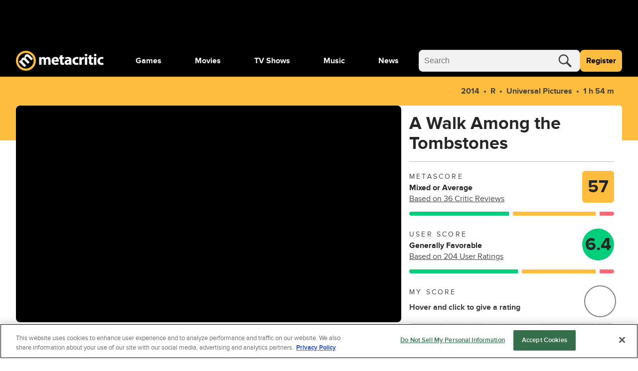

--- FILE ---
content_type: text/html; charset=utf-8
request_url: https://www.metacritic.com/movie/a-walk-among-the-tombstones/
body_size: 110249
content:
<!doctype html>
<html data-n-head-ssr lang="en" data-edition="us" data-n-head="%7B%22lang%22:%7B%22ssr%22:%22en%22%7D,%22data-edition%22:%7B%22ssr%22:%22us%22%7D%7D">
  <head >
    <!-- running tag = 'metacritic.prod.a3721a.5a8a0a' -->
    <meta data-n-head="ssr" data-hid="charset" charset="utf-8"><meta data-n-head="ssr" data-hid="viewport" name="viewport" content="width=device-width, initial-scale=1"><meta data-n-head="ssr" data-hid="fb:admins" property="fb:admins" content="100001036810388"><meta data-n-head="ssr" data-hid="fb:app_id" property="fb:app_id" content="123113677890173"><meta data-n-head="ssr" data-hid="google-site-verification" name="google-site-verification" content="I1kHyfzmmG1fEVjq8GBUgkfCHc6PNtxce1_VyUuJhws"><meta data-n-head="ssr" data-hid="msapplication-navbutton-color" name="msapplication-navbutton-color" content="#424244"><meta data-n-head="ssr" data-hid="msapplication-square150x150logo" name="msapplication-square150x150logo" content="https://www.metacritic.com/a/mstile-150.png"><meta data-n-head="ssr" data-hid="msapplication-square310x310logo" name="msapplication-square310x310logo" content="https://www.metacritic.com/a/mstile-310.png"><meta data-n-head="ssr" data-hid="msapplication-square70x70logo" name="msapplication-square70x70logo" content="https://www.metacritic.com/a/mstile-70.png"><meta data-n-head="ssr" data-hid="msapplication-starturl" name="msapplication-starturl" content="https://www.metacritic.com/"><meta data-n-head="ssr" data-hid="msapplication-task-metacritic" name="msapplication-task" content="name=Home; action-uri=https://www.metacritic.com/; icon-uri=https://www.metacritic.com/a/img/favicon.ico"><meta data-n-head="ssr" data-hid="msapplication-task-games" name="msapplication-task" content="name=Forums; action-uri=http://www.metacritic.com/games; icon-uri=https://www.metacritic.com/a/img/favicon.ico"><meta data-n-head="ssr" data-hid="msapplication-task-movies" name="msapplication-task" content="name=News; action-uri=https://www.metacritic.com/movies/; icon-uri=https://www.metacritic.com/a/www/img/favicon.ico"><meta data-n-head="ssr" data-hid="msapplication-task-tv" name="msapplication-task" content="name=Reviews; action-uri=https://www.metacritic.com/tv/; icon-uri=https://www.metacritic.com/a/img/favicon.ico"><meta data-n-head="ssr" data-hid="msapplication-task-music" name="msapplication-task" content="name=Videos; action-uri=https://www.metacritic.com/music/; icon-uri=https://www.metacritic.com/a/img/favicon.ico"><meta data-n-head="ssr" data-hid="msapplication-TileColor" name="msapplication-TileColor" content="#ffffff"><meta data-n-head="ssr" data-hid="msapplication-TileImage" name="msapplication-TileImage" content="https://www.metacritic.com/a/www/img/mstile-144.png"><meta data-n-head="ssr" data-hid="msapplication-tooltip" name="msapplication-tooltip" content="Movie Reviews, TV Reviews, Game Reviews, and Music Reviews - Metacritic"><meta data-n-head="ssr" data-hid="msapplication-wide310x150logo" name="msapplication-wide310x150logo" content="https://www.metacritic.com/a/www/img/mstile-310x150.png"><meta data-n-head="ssr" data-hid="msapplication-window" name="msapplication-window" content="width=1024;height=768"><meta data-n-head="ssr" data-hid="p:domain_verify" name="p:domain_verify" content="47524839a64b83c951afca9ef6c838e0"><meta data-n-head="ssr" data-hid="theme-color" name="theme-color" content="#111111"><meta data-n-head="ssr" data-hid="twitter:account_id" name="twitter:account_id" content=""><meta data-n-head="ssr" data-hid="twitter:site" name="twitter:site" content="@metacritic"><meta data-n-head="ssr" data-hid="twitter:creator" name="twitter:creator" content="@metacritic"><meta data-n-head="ssr" data-hid="sentry-trace" name="sentry-trace" content="516951ca2e53465f8607475fea8d2eb0-a94c95f8f51bf1db-0"><meta data-n-head="ssr" data-hid="sentry-baggage" name="baggage" content="sentry-environment=production,sentry-release=metacritic.prod.a3721a.5a8a0a,sentry-public_key=ec55f8479c054a60a0e7dbad9fab6a6c,sentry-trace_id=516951ca2e53465f8607475fea8d2eb0,sentry-transaction=GET%20%2Fmovie%2Fa-walk-among-the-tombstones%2F,sentry-sampled=false"><script type="application/javascript" charset="UTF-8">window.$neutronWindowPromises = {};</script><script type="application/javascript" charset="UTF-8">
        !function(t,e){"object"==typeof exports&&"undefined"!=typeof module?module.exports=e():"function"==typeof define&&define.amd?define(e):(t=t||self).uuidv4=e()}(this,(function(){"use strict";var t="undefined"!=typeof crypto&&crypto.getRandomValues&&crypto.getRandomValues.bind(crypto)||"undefined"!=typeof msCrypto&&"function"==typeof msCrypto.getRandomValues&&msCrypto.getRandomValues.bind(msCrypto),e=new Uint8Array(16);function n(){if(!t)throw new Error("crypto.getRandomValues() not supported. See https://github.com/uuidjs/uuid#getrandomvalues-not-supported");return t(e)}for(var o=[],r=0;r<256;++r)o.push((r+256).toString(16).substr(1));return function(t,e,r){"string"==typeof t&&(e="binary"===t?new Uint8Array(16):null,t=null);var u=(t=t||{}).random||(t.rng||n)();if(u[6]=15&u[6]|64,u[8]=63&u[8]|128,e){for(var i=r||0,d=0;d<16;++d)e[i+d]=u[d];return e}return function(t,e){var n=e||0,r=o;return(r[t[n+0]]+r[t[n+1]]+r[t[n+2]]+r[t[n+3]]+"-"+r[t[n+4]]+r[t[n+5]]+"-"+r[t[n+6]]+r[t[n+7]]+"-"+r[t[n+8]]+r[t[n+9]]+"-"+r[t[n+10]]+r[t[n+11]]+r[t[n+12]]+r[t[n+13]]+r[t[n+14]]+r[t[n+15]]).toLowerCase()}(u)}}));
        window.initialPageViewGuid = window.uuidv4();
      </script><script type="application/javascript">window.BidBarrel = window.BidBarrel || {}; window.BidBarrel.queue = window.BidBarrel.queue || [];</script><script type="application/javascript" async src="https://services.fandom.com/icbm/api/loader?app=metacritic-neutron"></script><script type="application/javascript" async charset="UTF-8" data-domain-script="50e16f1d-a929-4cc0-80a7-3c5c303eea6a" src="https://cdn.cookielaw.org/scripttemplates/otSDKStub.js"></script><script type="application/javascript">/* Generated by IdentityEngine - commit:7b3c5db */
(()=>{"use strict";const n=()=>window.fandomCmp&&window.fandomCmp.ready&&!window.fandomCmp.blocking;(()=>{var e;const o="[Consent Queue]",a=n=>!Array.isArray(n)&&"queue"in n,c=(n,e)=>{(n=>{var e;return void 0===n||!0===(null===(e=window.fandomCmp.consents)||void 0===e?void 0:e[n])})(e)&&n(window.fandomCmp.consents)},d=()=>{const n=a(window.consentCallbackQueue)?window.consentCallbackQueue.queue:window.consentCallbackQueue;for(console.debug(o,"flushing consent callback queue",n);n.length;){const{callback:e,category:o}=n.shift();c(e,o)}};if(null!==(e=window.consentCallbackQueue)&&void 0!==e||(window.consentCallbackQueue=[]),window.consentCallback=(e,d,l)=>{if(!n())return console.debug(o,"not ready, queuing callback",e,l),void(a(window.consentCallbackQueue)?window.consentCallbackQueue.push(e,d,l):window.consentCallbackQueue.push({name:e,callback:d,category:l}));c(d,l)},n())d();else{const e=()=>{n()&&(d(),window.removeEventListener("fandomConsentUpdate",e))};window.addEventListener("fandomConsentUpdate",e)}})()})();</script><meta data-n-head="ssr" name="twitter:image" content="https://www.metacritic.com/a/img/resize/57a9c369c208f195c5aa7f5f85b3364c3d0a49f1/catalog/provider/2/13/2-454ce70cd22a058700b76eea22f25005.jpg?auto=webp&amp;fit=crop&amp;height=675&amp;width=1200" data-hid="twitter:image"><meta data-n-head="ssr" property="og:image" content="https://www.metacritic.com/a/img/resize/57a9c369c208f195c5aa7f5f85b3364c3d0a49f1/catalog/provider/2/13/2-454ce70cd22a058700b76eea22f25005.jpg?auto=webp&amp;fit=crop&amp;height=675&amp;width=1200" data-hid="og:image"><meta data-n-head="ssr" name="nuxtstatus" content="loaded" data-hid="nuxtstatus"><meta data-n-head="ssr" name="adtags" content="cid=a-walk-among-the-tombstones%2Ca-walk-among-the-tombstones&amp;collection=undefined&amp;edition=us&amp;pid=a+walk+among+the+tombstones&amp;section=&amp;tag=&amp;topic=&amp;type=movie&amp;pageType=movie&amp;ptype=movie&amp;franchises=&amp;platforms=&amp;genres=Action%2CCrime%2CDrama%2CMystery%2CThriller&amp;publishers=1984+Private+Defense+Contractors%2CCross+Creek+Pictures%2CDa+Vinci+Media+Ventures%2CDouble+Feature+Films%2CExclusive+Media+Group%2CJersey+Films%2CManu+Propria+Entertainment%2CTraveling+Picture+Show+Company%2CUniversal+Pictures%2CEntertainment+One%2CEntertainment+One%2C20th+Century+Fox+CIS%2CA+Company+Czech%2CA+Company+Hungary%2CA+Company+Russia%2CA-Film+Distribution%2CAlexandra+Films%2CAurum+Films%2CCGV+Mars+Dagitim%2CCathay-Keris+Films%2CCinecolor+Films+Per%C3%BA%2CCinecolor+Films%2CDeltamac+Co.%2CDreamwest+Pictures%2CEagle+Pictures%2CFinnkino%2CGolden+Screen+Cinemas%2CImpuls+Pictures%2CKino+Swiat%2CMetropolitan+Filmexport%2CMyndform%2CNuMetro+Distribution%2COdeon%2CRoadshow+Film+Distributors+%28NZ%29+Ltd.%2CRoadshow+Films%2CScanbox+Entertainment%2CScanbox+Entertainment%2CScanbox+Entertainment%2CSerenity+Entertainment+International%2CSquareOne+Entertainment%2CUkrainian+Film+Distribution+%28UFD%29%2CUnited+King+Films%2CUniversum+Film+%28UFA%29%2CWalt+Disney+Studios+Motion+Pictures+Argentina%2CWalt+Disney+Studios+Motion+Pictures%2CZima+Entertainment%2CExclusive+Media+Group%2CFront+Row+Filmed+Entertainment%2CGEM+Entertainment%2CIPA+Asia+Pacific%2CNOS+Audiovisuais%2CRok+Americas%2CRok+Americas%2CSolar+Pictures%2CTanweer+Films%2CTanweer+Films%2CTanweer+Films%2CTanweer+Films%2CTanweer+Films%2CTanweer+Films%2CPony+Canyon+Theatrical+Films%2CA-Film+Benelux+MSD%2CA-Film+Benelux+MSD%2CFilm1%2CJY+Movies%2CMetropolitan+Film+%26+Video%2CMetropolitan+Film+%26+Video%2COdeon+Home+Entertainment%2CSky+Cinema%2CUniversal+Pictures+Home+Entertainment+%28UPHE%29%2CUniversal+Pictures+Home+Entertainment+%28UPHE%29%2CUniversum+Film+%28UFA%29%2CUniversum+Film+%28UFA%29%2CWalt+Disney+Studios+Home+Entertainment%2CWalt+Disney+Studios+Home+Entertainment%2C3%2B%2CRTL+Entertainment%2CZweites+Deutsches+Fernsehen+%28ZDF%29%2CHero%2C%C3%96sterreichischer+Rundfunk+%28ORF%29%2CChannel+5+Television%2CNetflix%2C9Go%21%2CThe+Molecule&amp;themes=violence%2Cdrug-dealer%2Crevenge%2Cmurder-of-wife%2Cex-cop%2Cmurder-mystery%2Calcoholic%2Crapist%2Cattempted-rape%2Crape&amp;tv=&amp;game=&amp;score=57&amp;pname=movie" data-hid="adtags"><meta data-n-head="ssr" name="description" content="Ex-NYPD cop Matt Scudder (Liam Neeson) now works as an unlicensed private investigator operating just outside the law.  When Scudder reluctantly agrees to help a heroin trafficker (Dan Stevens) hunt down the men who kidnapped and then brutally murdered his wife, the PI learns that this is not the first time these men have committed this sort of twisted crime…nor will it be the last.  Blurring the lines between right and wrong, Scudder races to track the deviants through the backstreets of New York City before they kill again." data-hid="description"><meta data-n-head="ssr" property="og:description" content="Ex-NYPD cop Matt Scudder (Liam Neeson) now works as an unlicensed private investigator operating just outside the law.  When Scudder reluctantly agrees to help a heroin trafficker (Dan Stevens) hunt down the men who kidnapped and then brutally murdered his wife, the PI learns that this is not the first time these men have committed this sort of twisted crime…nor will it be the last.  Blurring the lines between right and wrong, Scudder races to track the deviants through the backstreets of New York City before they kill again." data-hid="og:description"><meta data-n-head="ssr" property="og:title" content="A Walk Among the Tombstones Reviews" data-hid="og:title"><meta data-n-head="ssr" property="og:url" content="https://www.metacritic.com/movie/a-walk-among-the-tombstones/" data-hid="og:url"><meta data-n-head="ssr" name="twitter:card" content="summary_large_image" data-hid="twitter:card"><meta data-n-head="ssr" name="twitter:description" content="Ex-NYPD cop Matt Scudder (Liam Neeson) now works as an unlicensed private investigator operating just outside the law.  When Scudder reluctantly agrees to help a heroin trafficker (Dan Stevens) hunt down the men who kidnapped and then brutally murdered his wife, the PI learns that this is not the first time these men have committed this sort of twisted crime…nor will it be the last.  Blurring the lines between right and wrong, Scudder races to track the deviants through the backstreets of New York City before they kill again." data-hid="twitter:description"><meta data-n-head="ssr" name="twitter:title" content="A Walk Among the Tombstones Reviews" data-hid="twitter:title"><meta data-n-head="ssr" name="twitter:url" content="https://www.metacritic.com/movie/a-walk-among-the-tombstones/" data-hid="twitter:url"><title>A Walk Among the Tombstones Reviews - Metacritic</title><link data-n-head="ssr" data-hid="icon" rel="icon" type="image/svg+xml" href="https://www.metacritic.com/a/img/favicon.svg"><link data-n-head="ssr" rel="preload" as="font" href="https://www.metacritic.com/a/neutron/fonts/ProximaNova/Extrabold.woff2" type="font/woff2" crossorigin="anonymous" data-hid="font-extra-bold"><link data-n-head="ssr" rel="preload" as="font" href="https://www.metacritic.com/a/neutron/fonts/ProximaNova/Bold.woff2" type="font/woff2" crossorigin="anonymous" data-hid="font-bold"><link data-n-head="ssr" rel="preload" as="font" href="https://www.metacritic.com/a/neutron/fonts/ProximaNova/Regular.woff2" type="font/woff2" crossorigin="anonymous" data-hid="font-regular"><link data-n-head="ssr" rel="preload" as="font" href="https://www.metacritic.com/a/neutron/fonts/ProximaNova/Light.woff2" type="font/woff2" crossorigin="anonymous" data-hid="font-light"><link data-n-head="ssr" rel="preload" as="font" href="https://www.metacritic.com/a/neutron/fonts/ProximaNova/Thin.woff2" type="font/woff2" crossorigin="anonymous" data-hid="font-thin"><link data-n-head="ssr" rel="canonical" href="https://www.metacritic.com/movie/a-walk-among-the-tombstones/" data-hid="canonical"><script data-n-head="ssr" class="optanon-category-C0002" type="text/plain" charset="UTF-8" data-hid="gtm"><!-- Google Tag Manager -->
          (function(w,d,s,l,i){w[l]=w[l]||[];w[l].push({'gtm.start':
          new Date().getTime(),event:'gtm.js'});var f=d.getElementsByTagName(s)[0],
          j=d.createElement(s),dl=l!='dataLayer'?'&l='+l:'';j.async=true;j.src=
          'https://www.googletagmanager.com/gtm.js?id='+i+dl;f.parentNode.insertBefore(j,f);
          })(window,document,'script','dataLayer','GTM-PWVTCD9');
          <!-- End Google Tag Manager --></script><script data-n-head="ssr" charset="UTF-8" type="application/javascript" data-hid="vguid">
        !function(t,e){"object"==typeof exports&&"undefined"!=typeof module?module.exports=e():"function"==typeof define&&define.amd?define(e):(t=t||self).uuidv4=e()}(this,(function(){"use strict";var t="undefined"!=typeof crypto&&crypto.getRandomValues&&crypto.getRandomValues.bind(crypto)||"undefined"!=typeof msCrypto&&"function"==typeof msCrypto.getRandomValues&&msCrypto.getRandomValues.bind(msCrypto),e=new Uint8Array(16);function n(){if(!t)throw new Error("crypto.getRandomValues() not supported. See https://github.com/uuidjs/uuid#getrandomvalues-not-supported");return t(e)}for(var o=[],r=0;r<256;++r)o.push((r+256).toString(16).substr(1));return function(t,e,r){"string"==typeof t&&(e="binary"===t?new Uint8Array(16):null,t=null);var u=(t=t||{}).random||(t.rng||n)();if(u[6]=15&u[6]|64,u[8]=63&u[8]|128,e){for(var i=r||0,d=0;d<16;++d)e[i+d]=u[d];return e}return function(t,e){var n=e||0,r=o;return(r[t[n+0]]+r[t[n+1]]+r[t[n+2]]+r[t[n+3]]+"-"+r[t[n+4]]+r[t[n+5]]+"-"+r[t[n+6]]+r[t[n+7]]+"-"+r[t[n+8]]+r[t[n+9]]+"-"+r[t[n+10]]+r[t[n+11]]+r[t[n+12]]+r[t[n+13]]+r[t[n+14]]+r[t[n+15]]).toLowerCase()}(u)}}));
        window.initialPageViewGuid = window.uuidv4();
      </script><script data-n-head="ssr" charset="UTF-8" type="application/ld+json" data-hid="ld+json">{"@context":"https://schema.org","@type":"Movie","name":"A Walk Among the Tombstones","dateCreated":"2014-09-19T00:00:00.000Z","datePublished":"2014-09-19","description":"Ex-NYPD cop Matt Scudder (Liam Neeson) now works as an unlicensed private investigator operating just outside the law.  When Scudder reluctantly agrees to help a heroin trafficker (Dan Stevens) hunt down the men who kidnapped and then brutally murdered his wife, the PI learns that this is not the first time these men have committed this sort of twisted crime…nor will it be the last.  Blurring the lines between right and wrong, Scudder races to track the deviants through the backstreets of New York City before they kill again.","contentRating":"R","image":"https://www.metacritic.com/a/img/resize/57a9c369c208f195c5aa7f5f85b3364c3d0a49f1/catalog/provider/2/13/2-454ce70cd22a058700b76eea22f25005.jpg?auto=webp&fit=crop&height=675&width=1200","url":"https://www.metacritic.com/movie/a-walk-among-the-tombstones","aggregateRating":{"@type":"AggregateRating","name":"Metascore","description":"Metascore is a single score representing the critical consensus for games, movies, TV shows, and albums.","bestRating":100,"worstRating":0,"ratingValue":57,"reviewCount":36,"url":"https://www.metacritic.com/movie/a-walk-among-the-tombstones/critic-reviews/"},"trailer":{"@type":"VideoObject","name":"A Walk Among the Tombstones","description":"Ex-NYPD cop Matt Scudder (Liam Neeson) now works as an unlicensed private investigator operating just outside the law.  When Scudder reluctantly agrees to help a heroin trafficker (Dan Stevens) hunt down the men who kidnapped and then brutally murdered his wife, the PI learns that this is not the first time these men have committed this sort of twisted crime…nor will it be the last.  Blurring the lines between right and wrong, Scudder races to track the deviants through the backstreets of New York City before they kill again.","thumbnailUrl":"https://www.metacritic.com/a/img/resize/57a9c369c208f195c5aa7f5f85b3364c3d0a49f1/catalog/provider/2/13/2-454ce70cd22a058700b76eea22f25005.jpg?auto=webp&fit=crop&height=675&width=1200","uploadDate":"2014-06-23T16:36:16.000+00:00","contentUrl":"https://cdn.jwplayer.com/manifests/pMOLCiZo.m3u8","embedUrl":"https://cdn.jwplayer.com/players/pMOLCiZo.html"},"genre":["Action","Crime","Drama","Mystery","Thriller"],"actor":[{"@type":"Person","name":"Liam Neeson","url":"https://www.metacritic.com/person/liam-neeson/"},{"@type":"Person","name":"Dan Stevens","url":"https://www.metacritic.com/person/dan-stevens/"},{"@type":"Person","name":"David Harbour","url":"https://www.metacritic.com/person/david-harbour/"},{"@type":"Person","name":"Boyd Holbrook","url":"https://www.metacritic.com/person/boyd-holbrook/"},{"@type":"Person","name":"Maurice Compte","url":"https://www.metacritic.com/person/maurice-compte/"},{"@type":"Person","name":"Patrick McDade","url":"https://www.metacritic.com/person/patrick-mcdade/"},{"@type":"Person","name":"Luciano Acuna Jr.","url":"https://www.metacritic.com/person/luciano-acuna-jr/"},{"@type":"Person","name":"Hans Marrero","url":"https://www.metacritic.com/person/hans-marrero/"},{"@type":"Person","name":"Laura Birn","url":"https://www.metacritic.com/person/laura-birn/"},{"@type":"Person","name":"Adam David Thompson","url":"https://www.metacritic.com/person/adam-david-thompson/"},{"@type":"Person","name":"Kim Rosen","url":"https://www.metacritic.com/person/kim-rosen-2/"},{"@type":"Person","name":"Eric Nelsen","url":"https://www.metacritic.com/person/eric-nelsen/"},{"@type":"Person","name":"Jon Goracy","url":"https://www.metacritic.com/person/jon-goracy/"},{"@type":"Person","name":"Razane Jammal","url":"https://www.metacritic.com/person/razane-jammal/"},{"@type":"Person","name":"Stephanie Andujar","url":"https://www.metacritic.com/person/stephanie-andujar/"},{"@type":"Person","name":"Al Nazemian","url":"https://www.metacritic.com/person/al-nazemian/"},{"@type":"Person","name":"Sophia Frank","url":"https://www.metacritic.com/person/sophia-frank/"},{"@type":"Person","name":"Susham Bedi","url":"https://www.metacritic.com/person/susham-bedi/"},{"@type":"Person","name":"Purva Bedi","url":"https://www.metacritic.com/person/purva-bedi/"},{"@type":"Person","name":"Novella Nelson","url":"https://www.metacritic.com/person/novella-nelson/"}],"duration":"PT1M54S","director":[{"@type":"Person","name":"Scott Frank","url":"https://www.metacritic.com/person/scott-frank/"}]}</script><script data-n-head="ssr" type="application/javascript" src="https://static.wikia.nocookie.net/silversurfer/video/prod/standalone-dist/standAlone_RV_VideoPlayer.js" async onload="window.dispatchEvent(new Event(&quot;wikiaVideoPlayerLoaded&quot;))" data-hid="wikiaVideoPlayer"></script><link rel="modulepreload" href="https://www.metacritic.com/a/neutron/71b2baa.modern.js" as="script"><link rel="modulepreload" href="https://www.metacritic.com/a/neutron/b5bb77c.modern.js" as="script"><link rel="modulepreload" href="https://www.metacritic.com/a/neutron/c52449c.modern.js" as="script"><link rel="preload" href="https://www.metacritic.com/a/neutron/css/app.1530f6d.css" as="style"><link rel="modulepreload" href="https://www.metacritic.com/a/neutron/1a615f8.modern.js" as="script"><link rel="preload" href="https://www.metacritic.com/a/neutron/css/PageProduct.c3bc510.css" as="style"><link rel="modulepreload" href="https://www.metacritic.com/a/neutron/4a6b2ab.modern.js" as="script"><link rel="preload" href="https://www.metacritic.com/a/neutron/css/PageArticle/PageFrontDoor/PageFrontDoorGame/PageFrontDoorMovie/PageFrontDoorTv/PageGallery/PageProdu/0a515de7.f364a95.css" as="style"><link rel="modulepreload" href="https://www.metacritic.com/a/neutron/865b15a.modern.js" as="script"><link rel="preload" href="https://www.metacritic.com/a/neutron/css/PageProduct/PageProductGame/PageProductReviews/PageProductTv/PageProfileAccountView/PageProfileCompa/e3f0d177.196a46c.css" as="style"><link rel="modulepreload" href="https://www.metacritic.com/a/neutron/054af14.modern.js" as="script"><link rel="preload" href="https://www.metacritic.com/a/neutron/css/PageArticle/PageFrontDoor/PageFrontDoorGame/PageFrontDoorMovie/PageFrontDoorTv/PageGallery/PageProdu/b167f1d9.b23501c.css" as="style"><link rel="modulepreload" href="https://www.metacritic.com/a/neutron/ce8646b.modern.js" as="script"><link rel="preload" href="https://www.metacritic.com/a/neutron/css/PageFrontDoor/PageFrontDoorGame/PageFrontDoorMovie/PageFrontDoorTv/PageProduct/PageProductTv.2620ba0.css" as="style"><link rel="modulepreload" href="https://www.metacritic.com/a/neutron/e4621db.modern.js" as="script"><link rel="stylesheet" href="https://www.metacritic.com/a/neutron/css/app.1530f6d.css"><link rel="stylesheet" href="https://www.metacritic.com/a/neutron/css/PageProduct.c3bc510.css"><link rel="stylesheet" href="https://www.metacritic.com/a/neutron/css/PageArticle/PageFrontDoor/PageFrontDoorGame/PageFrontDoorMovie/PageFrontDoorTv/PageGallery/PageProdu/0a515de7.f364a95.css"><link rel="stylesheet" href="https://www.metacritic.com/a/neutron/css/PageProduct/PageProductGame/PageProductReviews/PageProductTv/PageProfileAccountView/PageProfileCompa/e3f0d177.196a46c.css"><link rel="stylesheet" href="https://www.metacritic.com/a/neutron/css/PageArticle/PageFrontDoor/PageFrontDoorGame/PageFrontDoorMovie/PageFrontDoorTv/PageGallery/PageProdu/b167f1d9.b23501c.css"><link rel="stylesheet" href="https://www.metacritic.com/a/neutron/css/PageFrontDoor/PageFrontDoorGame/PageFrontDoorMovie/PageFrontDoorTv/PageProduct/PageProductTv.2620ba0.css">
  </head>
  <body >
    <!-- Google Tag Manager (noscript) -->
    <noscript>
      <iframe src="https://www.googletagmanager.com/ns.html?id=GTM-PWVTCD9" height="0" width="0" style="display:none;visibility:hidden"></iframe>
    </noscript>
    <!-- End Google Tag Manager (noscript) -->
    <div data-server-rendered="true" id="__nuxt"><!----><div id="__layout"><div class="c-layoutDefault"><!----> <svg class="c-globalSvgs c-siteSvgs"><symbol id="logoMobile" viewBox="0 0 41 40" fill="none"><path d="M37.6658 19.36C37.6658 23.9976 35.8239 28.4452 32.5452 31.7249C29.2664 35.0046 24.8193 36.8478 20.1818 36.8492C15.5443 36.8505 11.0961 35.0099 7.81539 31.7322C4.53472 28.4544 2.69022 24.0078 2.6875 19.3703C2.68479 14.7327 4.52409 10.284 7.80092 7.00236C11.0778 3.72074 15.5238 1.87494 20.1613 1.87087C24.7989 1.8668 29.2481 3.70481 32.5307 6.98068C35.8133 10.2565 37.6604 14.7021 37.6658 19.3396" fill="black"></path> <path d="M20.4822 8.05032e-06C15.1789 0.00472041 10.0946 2.11554 6.34742 5.86828C2.60021 9.62102 0.49689 14.7084 0.500003 20.0117C0.503076 25.315 2.61239 30.4 6.36407 34.1484C10.1158 37.8968 15.2026 40.0016 20.506 40C25.8093 39.9985 30.8949 37.8906 34.6444 34.14C38.3938 30.3894 40.5001 25.3031 40.5 19.9998V19.9764C40.4938 14.6731 38.3815 9.58935 34.6275 5.8432C30.8736 2.09705 25.7855 -0.00474688 20.4822 8.05032e-06ZM20.3908 4.27438C24.5447 4.27063 28.5301 5.91689 31.4704 8.85113C34.4107 11.7854 36.0652 15.7673 36.07 19.9212V19.9393C36.07 24.0932 34.4201 28.0769 31.4833 31.0146C28.5465 33.9522 24.5632 35.6031 20.4093 35.6043C16.2555 35.6055 12.2712 33.9569 9.33272 31.0209C6.39421 28.085 4.74207 24.1022 4.73964 19.9484C4.73728 15.7946 6.38474 11.8099 9.31976 8.87064C12.2548 5.93135 16.237 4.27808 20.3908 4.27438Z" fill="#FFBD3F"></path> <path d="M17.7181 32.9368L21.1281 29.5268L14.5615 22.9602C14.285 22.6837 13.9854 22.338 13.8242 21.9463C13.4555 21.163 13.2942 19.9418 14.1928 19.0432C15.2988 17.9372 16.7734 18.3981 18.2019 19.8266L24.5151 26.1398L27.9252 22.7297L21.3355 16.1401C21.059 15.8636 20.7364 15.4488 20.5751 15.1032C20.1374 14.2046 20.1604 13.0756 20.9668 12.2692C22.0958 11.1402 23.5704 11.5549 25.2063 13.1908L31.3352 19.3197L34.7453 15.9096L28.1095 9.27388C24.7455 5.90992 21.5889 6.02513 19.4231 8.19097C18.5936 9.02044 18.0867 9.89599 17.8333 10.8867C17.6259 11.7393 17.5568 12.6839 17.7411 13.6977L17.695 13.7438C16.0361 13.0526 14.1467 13.4673 12.6952 14.9189C10.7597 16.8543 10.8288 18.905 11.0593 20.1031L10.9901 20.1722L9.30816 18.8128L6.35892 21.762C7.39576 22.7067 8.63998 23.8587 10.0455 25.2642L17.7181 32.9368Z" fill="#F2F2F2"></path></symbol> <symbol id="logoWordmark" viewBox="0 0 176 40"><path d="M36.978 19.49a17.49 17.49 0 1 1 0-.021" fill="#000"></path> <path d="m17.209 32.937 3.41-3.41-6.567-6.567c-.276-.276-.576-.622-.737-1.014-.369-.783-.53-2.004.369-2.903 1.106-1.106 2.58-.645 4.009.784l6.313 6.313 3.41-3.41-6.59-6.59c-.276-.276-.599-.691-.76-1.037-.438-.898-.415-2.027.392-2.834 1.129-1.129 2.603-.714 4.24.922l6.128 6.129 3.41-3.41L27.6 9.274c-3.364-3.364-6.52-3.249-8.686-1.083-.83.83-1.337 1.705-1.59 2.696a6.71 6.71 0 0 0-.092 2.81l-.046.047c-1.66-.691-3.549-.277-5 1.175-1.936 1.935-1.866 3.986-1.636 5.184l-.07.07-1.681-1.36-2.95 2.949c1.037.945 2.282 2.097 3.687 3.502l7.673 7.673Z" fill="#F2F2F2"></path> <path d="M19.982 0A20 20 0 1 0 40 20v-.024A20 20 0 0 0 19.982 0Zm-.091 4.274A15.665 15.665 0 0 1 35.57 19.921v.018A15.665 15.665 0 1 1 19.89 4.274Z" fill="#FFBD3F"></path> <path d="M46.547 27.942h4.59v-8.84c0-.373.032-.807.187-1.18.28-.775.993-1.706 2.203-1.706 1.489 0 2.171 1.303 2.171 3.226v8.5h4.591V19.07c0-.372.062-.868.186-1.21.31-.9 1.086-1.644 2.172-1.644 1.52 0 2.234 1.272 2.234 3.475v8.251h4.59v-8.934c0-4.53-2.202-6.576-5.118-6.576-1.116 0-2.047.248-2.885.744a6.388 6.388 0 0 0-1.954 1.83h-.062c-.652-1.582-2.203-2.575-4.157-2.575-2.606 0-3.94 1.428-4.591 2.39h-.093l-.218-2.048h-3.97c.062 1.334.124 2.947.124 4.84v10.33Zm39.261-6.08c.062-.341.155-1.055.155-1.861 0-3.754-1.861-7.57-6.763-7.57-5.274 0-7.662 4.25-7.662 8.097 0 4.747 2.947 7.756 8.096 7.756 2.048 0 3.94-.342 5.491-.962l-.62-3.195c-1.272.403-2.575.62-4.188.62-2.203 0-4.126-.93-4.281-2.885h9.772Zm-9.803-3.226c.124-1.272.93-3.071 2.916-3.071 2.171 0 2.668 1.923 2.668 3.07h-5.584Zm12.612-9.152v3.289H86.6v3.474h2.017v6.205c0 2.14.434 3.598 1.303 4.498.744.775 2.016 1.334 3.536 1.334 1.334 0 2.451-.186 3.072-.435l-.032-3.567a7.694 7.694 0 0 1-1.395.124c-1.427 0-1.862-.838-1.862-2.668v-5.49h3.382v-3.475h-3.382V8.43l-4.622 1.054Zm22.596 9.493c0-3.567-1.613-6.546-6.669-6.546-2.761 0-4.84.745-5.895 1.334l.869 3.04c.993-.62 2.637-1.147 4.188-1.147 2.327 0 2.761 1.148 2.761 1.954v.217c-5.367-.03-8.903 1.862-8.903 5.801 0 2.42 1.83 4.654 4.901 4.654 1.799 0 3.35-.652 4.343-1.862h.093l.279 1.52h4.25c-.155-.837-.217-2.233-.217-3.691v-5.274Zm-4.591 3.444c0 .279-.031.558-.093.806-.31.962-1.272 1.737-2.451 1.737-1.055 0-1.861-.59-1.861-1.799 0-1.83 1.923-2.42 4.405-2.389v1.645Zm18.381 1.644c-.714.31-1.582.496-2.699.496-2.296 0-4.157-1.458-4.157-4.25-.031-2.482 1.582-4.25 4.064-4.25 1.241 0 2.078.217 2.637.465l.744-3.505c-.992-.372-2.357-.59-3.598-.59-5.646 0-8.686 3.63-8.686 8.066 0 4.778 3.133 7.787 8.034 7.787 1.8 0 3.382-.342 4.219-.714l-.558-3.505Zm2.369 3.877h4.716V20.25c0-.372.031-.744.093-1.055.31-1.458 1.489-2.388 3.226-2.388.528 0 .931.062 1.272.155v-4.467c-.341-.063-.558-.063-.993-.063-1.458 0-3.319.931-4.095 3.134h-.124l-.155-2.792h-4.064c.062 1.303.124 2.76.124 4.994v10.175Zm15.67 0v-15.17h-4.715v15.17h4.715Zm-2.357-21.777c-1.52 0-2.513 1.024-2.482 2.389-.031 1.303.962 2.357 2.451 2.357 1.551 0 2.543-1.054 2.543-2.357-.031-1.365-.992-2.389-2.512-2.389Zm5.976 3.319v3.289h-2.016v3.474h2.016v6.205c0 2.14.434 3.598 1.303 4.498.744.775 2.016 1.334 3.536 1.334 1.334 0 2.451-.186 3.072-.435l-.031-3.567a7.707 7.707 0 0 1-1.396.124c-1.427 0-1.862-.838-1.862-2.668v-5.49h3.382v-3.475h-3.382V8.43l-4.622 1.054Zm14.655 18.458v-15.17H156.6v15.17h4.716Zm-2.358-21.777c-1.52 0-2.513 1.024-2.482 2.389-.031 1.303.962 2.357 2.451 2.357 1.551 0 2.544-1.054 2.544-2.357-.031-1.365-.993-2.389-2.513-2.389Zm16.152 17.9c-.714.31-1.582.496-2.699.496-2.296 0-4.157-1.458-4.157-4.25-.031-2.482 1.582-4.25 4.064-4.25 1.241 0 2.078.217 2.637.465l.744-3.505c-.993-.372-2.358-.59-3.598-.59-5.646 0-8.687 3.63-8.687 8.066 0 4.778 3.134 7.787 8.035 7.787 1.799 0 3.381-.342 4.219-.714l-.558-3.505Z"></path></symbol> <symbol id="logoWordmarkPlaceholder" viewBox="0 0 176 40"><path d="M17.2088 32.937L20.6188 29.527L14.0522 22.9604C13.7757 22.6839 13.4762 22.3383 13.3149 21.9466C12.9462 21.1632 12.7849 19.942 13.6835 19.0434C14.7895 17.9375 16.2641 18.3983 17.6926 19.8268L24.0058 26.14L27.4159 22.73L20.8262 16.1403C20.5497 15.8638 20.2271 15.4491 20.0659 15.1034C19.6281 14.2049 19.6511 13.0758 20.4576 12.2694C21.5866 11.1404 23.0612 11.5551 24.6971 13.191L30.8259 19.3199L34.236 15.9099L27.6002 9.27409C24.2362 5.91013 21.0796 6.02534 18.9138 8.19118C18.0843 9.02065 17.5774 9.8962 17.324 10.887C17.1166 11.7395 17.0475 12.6841 17.2318 13.6979L17.1857 13.744C15.5268 13.0528 13.6374 13.4675 12.1859 14.9191C10.2504 16.8545 10.3196 18.9052 10.55 20.1033L10.4809 20.1724L8.79888 18.813L5.84965 21.7622C6.88648 22.7069 8.1307 23.859 9.53619 25.2645L17.2088 32.937V32.937Z"></path> <path d="M19.9822 8.05032e-06C14.6789 0.00472041 9.59462 2.11554 5.84741 5.86828C2.10021 9.62102 -0.00310998 14.7084 3.45157e-06 20.0117C0.00307557 25.315 2.11239 30.4 5.86407 34.1484C9.61575 37.8968 14.7026 40.0016 20.006 40C25.3093 39.9984 30.3949 37.8906 34.1443 34.14C37.8938 30.3893 40.0001 25.3031 40 19.9998V19.9764C39.9938 14.6731 37.8814 9.58935 34.1275 5.8432C30.3736 2.09705 25.2855 -0.00474688 19.9822 8.05032e-06ZM19.8908 4.27438C24.0447 4.27063 28.0301 5.91689 30.9704 8.85113C33.9107 11.7854 35.5652 15.7673 35.57 19.9212V19.9393C35.57 24.0932 33.9201 28.0769 30.9833 31.0145C28.0465 33.9522 24.0632 35.6031 19.9093 35.6043C15.7555 35.6055 11.7712 33.9569 8.83271 31.0209C5.89421 28.085 4.24207 24.1022 4.23964 19.9484C4.23727 15.7946 5.88474 11.8099 8.81975 8.87064C11.7548 5.93134 15.737 4.27808 19.8908 4.27438Z"></path> <path d="M46.5464 27.9426H51.1377V19.1013C51.1377 18.7291 51.1687 18.2948 51.3238 17.9225C51.603 17.147 52.3165 16.2163 53.5264 16.2163C55.0154 16.2163 55.6979 17.5192 55.6979 19.4426V27.9426H60.2891V19.0703C60.2891 18.6981 60.3512 18.2017 60.4753 17.8605C60.7855 16.9608 61.561 16.2163 62.6468 16.2163C64.1669 16.2163 64.8804 17.4882 64.8804 19.6908V27.9426H69.4716V19.0083C69.4716 14.4791 67.2691 12.4316 64.353 12.4316C63.2362 12.4316 62.3056 12.6798 61.468 13.1762C60.7545 13.6105 60.072 14.1999 59.5136 15.0065H59.4516C58.8001 13.4243 57.249 12.4316 55.2946 12.4316C52.6888 12.4316 51.3548 13.8587 50.7034 14.8203H50.6103L50.3932 12.7729H46.4224C46.4844 14.1068 46.5464 15.72 46.5464 17.6123V27.9426V27.9426Z"></path> <path d="M85.8077 21.8623C85.8697 21.5211 85.9628 20.8075 85.9628 20.001C85.9628 16.2473 84.1015 12.4316 79.2 12.4316C73.9263 12.4316 71.5376 16.6816 71.5376 20.5284C71.5376 25.2747 74.4847 28.2838 79.6343 28.2838C81.6817 28.2838 83.5741 27.9426 85.1252 27.3221L84.5047 24.1269C83.2328 24.5302 81.9299 24.7473 80.3168 24.7473C78.1142 24.7473 76.1909 23.8167 76.0358 21.8623H85.8077ZM76.0047 18.636C76.1288 17.3641 76.9354 15.5649 78.9208 15.5649C81.0923 15.5649 81.5887 17.4882 81.5887 18.636H76.0047Z"></path> <path d="M88.617 9.48442V12.7727H86.6006V16.2472H88.617V22.4516C88.617 24.5921 89.0513 26.0501 89.9199 26.9498C90.6645 27.7253 91.9363 28.2837 93.4564 28.2837C94.7904 28.2837 95.9071 28.0976 96.5276 27.8494L96.4966 24.2819C96.1553 24.3439 95.69 24.4059 95.1006 24.4059C93.6736 24.4059 93.2393 23.5684 93.2393 21.7381V16.2472H96.6207V12.7727H93.2393V8.42969L88.617 9.48442V9.48442Z"></path> <path d="M111.213 18.9773C111.213 15.4097 109.6 12.4316 104.543 12.4316C101.782 12.4316 99.704 13.1762 98.6492 13.7656L99.5179 16.8057C100.511 16.1853 102.155 15.6579 103.706 15.6579C106.032 15.6579 106.467 16.8057 106.467 17.6123V17.8294C101.1 17.7984 97.5635 19.6908 97.5635 23.6305C97.5635 26.0502 99.3938 28.2838 102.465 28.2838C104.264 28.2838 105.815 27.6324 106.808 26.4225H106.901L107.18 27.9426H111.43C111.275 27.105 111.213 25.709 111.213 24.251V18.9773V18.9773ZM106.622 22.4207C106.622 22.6999 106.591 22.9791 106.529 23.2273C106.219 24.1889 105.257 24.9645 104.078 24.9645C103.023 24.9645 102.217 24.3751 102.217 23.1652C102.217 21.3349 104.14 20.7455 106.622 20.7765V22.4207V22.4207Z"></path> <path d="M125.003 24.0648C124.289 24.3751 123.421 24.5612 122.304 24.5612C120.008 24.5612 118.147 23.1032 118.147 20.3112C118.116 17.8294 119.729 16.0612 122.211 16.0612C123.452 16.0612 124.289 16.2784 124.848 16.5265L125.592 13.0211C124.6 12.6488 123.235 12.4316 121.994 12.4316C116.348 12.4316 113.308 16.0612 113.308 20.4973C113.308 25.2747 116.441 28.2838 121.342 28.2838C123.142 28.2838 124.724 27.9426 125.561 27.5703L125.003 24.0648Z"></path> <path d="M127.373 27.9426H132.088V20.2492C132.088 19.8769 132.119 19.5046 132.181 19.1944C132.491 17.7364 133.67 16.8057 135.407 16.8057C135.935 16.8057 136.338 16.8678 136.679 16.9608V12.4937C136.338 12.4316 136.121 12.4316 135.686 12.4316C134.228 12.4316 132.367 13.3623 131.592 15.5649H131.468L131.312 12.7729H127.249C127.311 14.0758 127.373 15.5338 127.373 17.7674V27.9426V27.9426Z"></path> <path d="M143.042 27.9424V12.7727H138.327V27.9424H143.042ZM140.685 6.16504C139.165 6.16504 138.172 7.18877 138.203 8.55373C138.172 9.85665 139.165 10.9114 140.654 10.9114C142.205 10.9114 143.197 9.85665 143.197 8.55373C143.166 7.18877 142.205 6.16504 140.685 6.16504Z"></path> <path d="M146.661 9.48442V12.7727H144.645V16.2472H146.661V22.4516C146.661 24.5921 147.095 26.0501 147.964 26.9498C148.708 27.7253 149.98 28.2837 151.5 28.2837C152.834 28.2837 153.951 28.0976 154.572 27.8494L154.541 24.2819C154.199 24.3439 153.734 24.4059 153.145 24.4059C151.718 24.4059 151.283 23.5684 151.283 21.7381V16.2472H154.665V12.7727H151.283V8.42969L146.661 9.48442Z"></path> <path d="M161.316 27.9424V12.7727H156.6V27.9424H161.316ZM158.958 6.16504C157.438 6.16504 156.445 7.18877 156.476 8.55373C156.445 9.85665 157.438 10.9114 158.927 10.9114C160.478 10.9114 161.471 9.85665 161.471 8.55373C161.44 7.18877 160.478 6.16504 158.958 6.16504V6.16504Z"></path> <path d="M175.11 24.0648C174.396 24.3751 173.528 24.5612 172.411 24.5612C170.115 24.5612 168.254 23.1032 168.254 20.3112C168.223 17.8294 169.836 16.0612 172.318 16.0612C173.559 16.0612 174.396 16.2784 174.955 16.5265L175.699 13.0211C174.707 12.6488 173.342 12.4316 172.101 12.4316C166.455 12.4316 163.415 16.0612 163.415 20.4973C163.415 25.2747 166.548 28.2838 171.449 28.2838C173.248 28.2838 174.831 27.9426 175.668 27.5703L175.11 24.0648Z"></path></symbol> <symbol id="carat" viewBox="0 0 4 8"><path fill-rule="evenodd" clip-rule="evenodd" d="M0 8L4 3.95939L0.0804124 0L0 8Z"></path></symbol> <symbol id="hamburgerMenu" viewBox="0 0 18 14" width="18" height="14" fill="none"><path d="M1 1h16M1 7h16M1 13h16" stroke-width="2" stroke-linecap="round"></path></symbol> <symbol id="hamburgerMenu-closed" viewBox="0 0 14 14"><path d="M13 1L1 13M13 13L1 1" stroke="black" stroke-width="2" stroke-linecap="round"></path></symbol> <symbol id="share" viewBox="0 0 16 16"><path d="M14.61,6.37,8,1.57V3.79a9.94,9.94,0,0,0-6.62,9.36,9.07,9.07,0,0,0,.09,1.28A6.62,6.62,0,0,1,8,8.85v2.32Z"></path></symbol> <symbol id="filter" viewBox="0 0 16 16" fill="none"><path d="M15 1H1L6.4 8.35778V13.4444L9.6 15V8.35778L15 1Z" stroke-width="1.5" stroke-linecap="round" stroke-linejoin="round"></path></symbol> <symbol id="caretDown" viewBox="0 0 12 6" fill="none"><path d="M1 1L6 5L11 1" stroke-width="1.5" stroke-linecap="round"></path></symbol> <symbol id="facebook" viewBox="0 0 24 24"><g stroke="none" stroke-width="1" fill-rule="evenodd"><g><rect x="0" y="0" width="24" height="24"></rect> <path d="M7.89845098,14.9690745 L10.4374666,14.9690745 L10.4374666,21.99953 C5.65686081,21.244767 2,17.082571 2,12.060917 C2,6.50440928 6.47716062,2 12,2 C17.5229194,2 22,6.50440928 22,12.060917 C22,17.082571 18.3431792,21.244767 13.5625134,21.99953 L13.5625134,14.9690745 L15.8925993,14.9690745 L16.3359775,12.060917 L13.5625134,12.060917 L13.5625134,10.1736095 C13.5625134,9.37798848 13.9498945,8.60245648 15.1921336,8.60245648 L16.4531718,8.60245648 L16.4531718,6.1265378 C16.4531718,6.1265378 15.3087279,5.93003743 14.2146815,5.93003743 C11.9303934,5.93003743 10.4374666,7.32283918 10.4374666,9.84434563 L10.4374666,12.060917 L7.89845098,12.060917 L7.89845098,14.9690745 Z" fill="currentcolor"></path></g></g></symbol> <symbol id="twitter" viewBox="0 0 24 24"><g fill-rule="evenodd"><path d="M0 0h24v24H0z"></path><path d="M8.275 20c7.552 0 11.682-6.157 11.682-11.493 0-.176 0-.352-.009-.52A8.337 8.337 0 0022 5.893a8.44 8.44 0 01-2.358.637 4.05 4.05 0 001.805-2.237 8.398 8.398 0 01-2.606.98A4.117 4.117 0 0015.844 4C13.58 4 11.74 5.81 11.74 8.038c0 .318.034.628.111.921a11.711 11.711 0 01-8.463-4.222 4.002 4.002 0 00-.554 2.027c0 1.4.724 2.64 1.831 3.36a4.084 4.084 0 01-1.856-.503v.05c0 1.96 1.413 3.586 3.295 3.963a4.153 4.153 0 01-1.856.066c.52 1.609 2.035 2.773 3.831 2.807A8.34 8.34 0 012 18.174 11.574 11.574 0 008.275 20z" fill-rule="nonzero"></path></g></symbol> <symbol id="pinterest" viewBox="0 0 24 24"><g fill="none" fill-rule="evenodd"><path d="M0 0h24v24H0z"></path><path d="M11.959 2C6.459 2 2 6.459 2 11.959a9.962 9.962 0 006.328 9.279c-.09-.787-.164-2 .033-2.861.18-.779 1.164-4.95 1.164-4.95s-.295-.6-.295-1.476c0-1.385.803-2.418 1.803-2.418.852 0 1.262.64 1.262 1.401 0 .853-.54 2.132-.828 3.32-.238.992.5 1.803 1.476 1.803 1.77 0 3.13-1.868 3.13-4.557 0-2.385-1.712-4.05-4.163-4.05-2.836 0-4.5 2.124-4.5 4.32 0 .853.328 1.771.738 2.271.082.098.09.188.065.287-.074.311-.246.992-.279 1.131-.04.18-.147.221-.336.131-1.246-.582-2.024-2.393-2.024-3.86 0-3.14 2.278-6.025 6.582-6.025 3.45 0 6.14 2.459 6.14 5.754 0 3.434-2.165 6.197-5.165 6.197-1.008 0-1.959-.525-2.279-1.148l-.623 2.369c-.22.869-.827 1.95-1.237 2.615.934.287 1.918.442 2.95.442 5.5 0 9.96-4.459 9.96-9.959A9.939 9.939 0 0011.959 2z" fill="#000" fill-rule="nonzero"></path></g></symbol> <symbol id="flipboard" viewBox="0 0 100 100"><g shape-rendering="crispEdges"><path d="M35 35h25v25H35z" opacity=".8"></path> <path d="M35 10h50v25H35z" opacity=".9"></path> <path d="M10 10h25v80H10z"></path></g></symbol> <symbol id="reddit" viewBox="0 0 32 26.7"><path d="M22.9,14.5C23,14.7,23,15,23,15.2c0,0.4-0.2,0.9-0.4,1.2c-0.3,0.3-0.6,0.6-1,0.7h0c0,0,0,0,0,0c0,0,0,0,0,0 c-0.2,0.1-0.4,0.1-0.6,0.1c-0.5,0-0.9-0.2-1.3-0.5c-0.4-0.3-0.6-0.7-0.7-1.2c0,0,0,0,0,0c0,0,0,0,0,0h0c0-0.1,0-0.2,0-0.4 c0-0.4,0.1-0.8,0.4-1.2c0.2-0.3,0.6-0.6,1-0.7c0,0,0,0,0,0c0,0,0,0,0,0c0.2-0.1,0.5-0.1,0.7-0.1c0.4,0,0.8,0.1,1.2,0.4 C22.5,13.8,22.7,14.1,22.9,14.5C22.9,14.5,22.9,14.5,22.9,14.5C22.9,14.5,22.9,14.5,22.9,14.5L22.9,14.5z M21.6,19.7 c-0.2-0.1-0.4-0.2-0.6-0.2c-0.2,0-0.3,0-0.5,0.1c-1.4,0.8-3.1,1.3-4.7,1.3c-1.2,0-2.5-0.3-3.6-0.8l0,0l0,0 c-0.2-0.1-0.4-0.2-0.6-0.4c-0.1-0.1-0.2-0.1-0.3-0.2c-0.1-0.1-0.3-0.1-0.4-0.1c-0.1,0-0.2,0-0.4,0.1c0,0,0,0,0,0 c-0.2,0.1-0.3,0.2-0.4,0.4c-0.1,0.2-0.2,0.4-0.2,0.6c0,0.2,0,0.3,0.1,0.5c0.1,0.1,0.2,0.3,0.4,0.4c1.6,1.1,3.5,1.6,5.4,1.6 c1.7,0,3.4-0.4,4.9-1.1l0,0l0,0c0.2-0.1,0.5-0.2,0.7-0.4c0.1-0.1,0.2-0.2,0.4-0.3c0.1-0.1,0.2-0.3,0.2-0.4c0-0.1,0-0.2,0-0.2 c0-0.1,0-0.3-0.1-0.4C21.9,19.9,21.8,19.8,21.6,19.7L21.6,19.7z M10.4,17.1C10.4,17.1,10.4,17.1,10.4,17.1 c0.2,0.1,0.4,0.1,0.6,0.1c0.5,0,1-0.2,1.4-0.6c0.4-0.3,0.6-0.8,0.6-1.4c0,0,0,0,0,0c0,0,0-0.1,0-0.1c0-0.6-0.3-1-0.6-1.4 c-0.4-0.3-0.9-0.6-1.4-0.6c-0.1,0-0.3,0-0.4,0c0,0,0,0,0,0h0c-0.7,0.1-1.3,0.7-1.5,1.4c0,0,0,0,0,0C9,14.8,9,15,9,15.2 c0,0.4,0.1,0.9,0.4,1.2C9.6,16.7,10,17,10.4,17.1C10.4,17.1,10.4,17.1,10.4,17.1L10.4,17.1z M32,12.1L32,12.1c0,0.1,0,0.1,0,0.2 c0,0.8-0.2,1.5-0.7,2.2c-0.4,0.6-0.9,1.1-1.5,1.4c0,0.3,0.1,0.6,0.1,0.9c0,1.7-0.6,3.3-1.6,4.6v0h0c-1.9,2.5-4.7,3.9-7.6,4.7l0,0 c-1.5,0.4-3.1,0.6-4.7,0.6c-2.4,0-4.7-0.4-6.9-1.3v0h0c-2.3-0.9-4.5-2.4-5.8-4.6c-0.7-1.2-1.1-2.5-1.1-3.9c0-0.3,0-0.6,0.1-0.9 c-0.6-0.3-1.1-0.8-1.5-1.4C0.3,13.9,0,13.2,0,12.4v0c0-1.1,0.5-2.1,1.2-2.8c0.7-0.7,1.7-1.2,2.8-1.2h0c0.1,0,0.2,0,0.3,0 c0.5,0,1.1,0.1,1.6,0.3l0,0h0C6.3,8.8,6.8,9,7.1,9.3c0.1-0.1,0.3-0.1,0.4-0.2c2.3-1.4,5-1.9,7.6-2c0-1.3,0.2-2.7,0.8-3.8 c0.5-1,1.4-1.8,2.5-2l0,0h0c0.4-0.1,0.8-0.1,1.2-0.1c1.1,0,2.2,0.3,3.2,0.7c0.5-0.7,1.1-1.2,1.9-1.5l0,0l0,0 C25.3,0.1,25.8,0,26.2,0c0.5,0,1,0.1,1.5,0.3v0c0,0,0,0,0,0c0,0,0,0,0,0C28.4,0.6,29,1,29.4,1.6C29.8,2.2,30,3,30,3.7 c0,0.1,0,0.3,0,0.4l0,0c0,0,0,0,0,0c-0.1,1-0.6,1.8-1.2,2.4c-0.7,0.6-1.6,1-2.5,1c-0.1,0-0.3,0-0.4,0c-0.9-0.1-1.8-0.5-2.4-1.2 c-0.6-0.7-1-1.5-1-2.5c0,0,0-0.1,0-0.1C21.6,3.3,20.7,3,19.8,3c-0.1,0-0.3,0-0.4,0h0c-0.7,0.1-1.3,0.5-1.6,1.1v0 c-0.5,0.9-0.6,1.9-0.6,3c2.6,0.2,5.2,0.8,7.4,2.1h0l0,0c0,0,0.1,0.1,0.2,0.1C25,9.2,25.2,9,25.4,8.9c0.7-0.5,1.5-0.7,2.3-0.7 c0.4,0,0.7,0,1.1,0.1h0l0,0c0,0,0,0,0,0c0.8,0.2,1.6,0.7,2.2,1.3C31.5,10.4,31.9,11.2,32,12.1L32,12.1L32,12.1z M24.4,3.6 c0,0,0,0.1,0,0.1v0c0,0.4,0.2,0.9,0.6,1.2c0.3,0.3,0.8,0.5,1.2,0.5h0c0,0,0.1,0,0.1,0c0.4,0,0.9-0.2,1.2-0.5 C27.8,4.6,28,4.2,28,3.8v0c0,0,0-0.1,0-0.1c0-0.5-0.2-0.9-0.6-1.2c-0.3-0.3-0.8-0.5-1.2-0.5c-0.1,0-0.3,0-0.4,0.1h0l0,0 c-0.4,0.1-0.7,0.3-1,0.6C24.6,2.9,24.4,3.2,24.4,3.6L24.4,3.6z M5.4,10.5c-0.3-0.2-0.7-0.3-1.1-0.3c-0.1,0-0.1,0-0.2,0h0l0,0 c-0.5,0-1,0.2-1.4,0.6c-0.4,0.4-0.6,0.8-0.7,1.4v0l0,0c0,0,0,0.1,0,0.1c0,0.3,0.1,0.6,0.3,0.9c0.1,0.2,0.3,0.4,0.5,0.6 C3.4,12.6,4.3,11.5,5.4,10.5L5.4,10.5z M27.8,16.9c0-1.2-0.4-2.3-1.1-3.2c-1.3-1.9-3.4-3.1-5.6-3.8l0,0c-0.4-0.1-0.8-0.2-1.3-0.3 c-1.3-0.3-2.6-0.4-3.9-0.4c-1.7,0-3.5,0.3-5.2,0.8c-2.2,0.7-4.3,1.9-5.6,3.8v0c-0.7,0.9-1.1,2.1-1.1,3.3c0,0.4,0.1,0.9,0.2,1.3 l0,0c0.2,0.9,0.7,1.8,1.3,2.5c0.6,0.7,1.4,1.3,2.2,1.8c0.2,0.1,0.4,0.2,0.5,0.3c2.3,1.3,5,1.9,7.6,1.9c0.4,0,0.9,0,1.3,0 c2.7-0.2,5.3-1,7.5-2.6v0c0.7-0.5,1.3-1.1,1.8-1.8c0.5-0.7,0.9-1.5,1-2.3v0C27.8,17.5,27.8,17.2,27.8,16.9L27.8,16.9z M29.9,12.3 c0-0.3-0.1-0.6-0.2-0.8l0,0l0,0c-0.2-0.4-0.5-0.7-0.8-0.9c-0.4-0.2-0.8-0.3-1.2-0.3c-0.4,0-0.7,0.1-1.1,0.3c1.1,0.9,2,2,2.6,3.3 c0.2-0.2,0.4-0.4,0.5-0.6C29.8,13,29.9,12.6,29.9,12.3L29.9,12.3z M29.9,12.3"></path></symbol> <symbol id="facebook_f" viewBox="0 0 15 32"><path d="M14.673 10.8043H9.81847V7.62038C9.81847 6.42467 10.6109 6.14591 11.1691 6.14591C11.726 6.14591 14.5949 6.14591 14.5949 6.14591V0.889387L9.87689 0.870972C4.63942 0.870972 3.44752 4.79146 3.44752 7.30034V10.8043H0.418579V16.2208H3.44752C3.44752 23.1721 3.44752 31.5478 3.44752 31.5478H9.81847C9.81847 31.5478 9.81847 23.0896 9.81847 16.2208H14.1174L14.673 10.8043Z"></path></symbol> <symbol id="instagram" viewBox="0 0 36 36"><path d="M18 3.2445C22.806 3.2445 23.376 3.2625 25.275 3.3495C30.153 3.5715 32.4315 5.886 32.6535 10.728C32.7405 12.6255 32.757 13.1955 32.757 18.0015C32.757 22.809 32.739 23.3775 32.6535 25.275C32.43 30.1125 30.1575 32.4315 25.275 32.6535C23.376 32.7405 22.809 32.7585 18 32.7585C13.194 32.7585 12.624 32.7405 10.7265 32.6535C5.8365 32.43 3.57 30.105 3.348 25.2735C3.261 23.376 3.243 22.8075 3.243 18C3.243 13.194 3.2625 12.6255 3.348 10.7265C3.5715 5.886 5.844 3.57 10.7265 3.348C12.6255 3.2625 13.194 3.2445 18 3.2445ZM18 0C13.1115 0 12.4995 0.021 10.5795 0.108C4.0425 0.408 0.4095 4.035 0.1095 10.578C0.021 12.4995 0 13.1115 0 18C0 22.8885 0.021 23.502 0.108 25.422C0.408 31.959 4.035 35.592 10.578 35.892C12.4995 35.979 13.1115 36 18 36C22.8885 36 23.502 35.979 25.422 35.892C31.953 35.592 35.595 31.965 35.8905 25.422C35.979 23.502 36 22.8885 36 18C36 13.1115 35.979 12.4995 35.892 10.5795C35.598 4.0485 31.9665 0.4095 25.4235 0.1095C23.502 0.021 22.8885 0 18 0V0ZM18 8.757C12.8955 8.757 8.757 12.8955 8.757 18C8.757 23.1045 12.8955 27.2445 18 27.2445C23.1045 27.2445 27.243 23.106 27.243 18C27.243 12.8955 23.1045 8.757 18 8.757ZM18 24C14.6865 24 12 21.315 12 18C12 14.6865 14.6865 12 18 12C21.3135 12 24 14.6865 24 18C24 21.315 21.3135 24 18 24ZM27.609 6.2325C26.415 6.2325 25.4475 7.2 25.4475 8.3925C25.4475 9.585 26.415 10.5525 27.609 10.5525C28.8015 10.5525 29.7675 9.585 29.7675 8.3925C29.7675 7.2 28.8015 6.2325 27.609 6.2325Z"></path></symbol> <symbol id="gamespot" viewBox="0 0 108 34"><path d="M99.9445 9.03559C98.1241 9.03888 96.3605 9.66595 94.9514 10.811L98.9312 4.97579L91.5759 9.92987L93.3834 1.28291L88.4969 8.6713L86.8244 0L85.1591 8.6713L80.2786 1.30395L82.0795 9.9325L74.7388 5.00077L78.71 10.7926C77.2958 9.65359 75.5301 9.03314 73.7096 9.03559C70.9741 9.03559 68.604 10.3902 67.1294 12.4385C65.6733 10.3902 63.2906 9.03559 60.5571 9.03559C59.2679 9.03839 57.9983 9.34897 56.8552 9.94118C55.7121 10.5334 54.729 11.3899 53.9887 12.4385C53.2488 11.39 52.2661 10.5336 51.1233 9.94142C49.9806 9.34921 48.7113 9.03854 47.4224 9.03559C44.7128 9.03559 42.3155 10.3902 40.8481 12.4385C40.112 11.3894 39.132 10.5323 37.9913 9.93993C36.8506 9.34752 35.5829 9.0373 34.2957 9.03559C31.5821 9.03559 29.1841 10.3902 27.7082 12.4385C26.9726 11.3889 25.9927 10.5314 24.8519 9.93896C23.711 9.34649 22.443 9.03658 21.1558 9.03559C18.4421 9.03559 16.0515 10.3902 14.5742 12.4385C13.8381 11.3876 12.857 10.5292 11.7146 9.93669C10.5722 9.34414 9.30252 9.03498 8.01383 9.03559C3.60252 9.03559 0 12.6167 0 17.0125C0 21.4083 3.60252 24.9874 8.01713 24.9874C9.30544 24.9911 10.5754 24.6841 11.7181 24.0929C12.8607 23.5017 13.8419 22.6439 14.5775 21.5931C16.0548 23.6467 18.4481 24.9874 21.1591 24.9874C22.446 24.9894 23.7142 24.6817 24.8553 24.0906C25.9964 23.4995 26.9764 22.6425 27.7115 21.5931C29.1894 23.6467 31.59 24.9874 34.301 24.9874C35.5878 24.9887 36.8558 24.6807 37.9967 24.0896C39.1377 23.4986 40.1178 22.642 40.8534 21.5931C41.5937 22.6415 42.5773 23.4974 43.721 24.0882C44.8646 24.6791 46.1347 24.9876 47.4237 24.9876C48.7128 24.9876 49.9829 24.6791 51.1265 24.0882C52.2702 23.4974 53.2538 22.6415 53.994 21.5931C54.7343 22.6415 55.7179 23.4974 56.8616 24.0882C58.0052 24.6791 59.2753 24.9876 60.5643 24.9876C61.8534 24.9876 63.1235 24.6791 64.2671 24.0882C65.4108 23.4974 66.3944 22.6415 67.1347 21.5931C68.6093 23.648 70.9794 24.9874 73.7149 24.9874C75.588 24.9874 77.3114 24.3404 78.7153 23.2837L74.7441 29.0183L82.0987 24.0728L80.2971 32.7105L85.1764 25.3386L86.8416 34L88.5294 25.3386L93.4079 32.6947L91.5931 24.057L98.9431 29.0104L95.0288 23.3192C96.4373 24.3988 98.1656 24.9853 99.9445 24.9874C104.405 24.9874 108 21.409 108 17.0138C108 12.6187 104.405 9.03559 99.9445 9.03559ZM99.9948 23.8867C96.9502 23.8867 94.7846 22.1244 91.9863 20.3832L95.4074 25.4806L90.1224 21.8462L91.7493 28.3081L88.0905 22.6531L86.8754 29.1136L85.6516 22.6531L81.9928 28.3081L83.6197 21.8462L78.3347 25.4806L81.7195 20.4364C78.9092 22.1606 76.6674 23.8867 73.6997 23.8867C72.2446 23.886 70.8267 23.4303 69.647 22.5842C68.4672 21.738 67.5855 20.5445 67.1267 19.1726C66.6682 20.5447 65.7864 21.7385 64.6065 22.5845C63.4265 23.4305 62.0083 23.8859 60.5531 23.8859C59.0979 23.8859 57.6797 23.4305 56.4997 22.5845C55.3198 21.7385 54.438 20.5447 53.9795 19.1726C53.521 20.5447 52.6392 21.7385 51.4592 22.5845C50.2792 23.4305 48.861 23.8859 47.4059 23.8859C45.9507 23.8859 44.5325 23.4305 43.3525 22.5845C42.1725 21.7385 41.2907 20.5447 40.8323 19.1726C40.3738 20.5447 39.492 21.7385 38.312 22.5845C37.132 23.4305 35.7138 23.8859 34.2586 23.8859C32.8035 23.8859 31.3853 23.4305 30.2053 22.5845C29.0253 21.7385 28.1435 20.5447 27.685 19.1726C27.2267 20.5448 26.345 21.7387 25.1651 22.5848C23.9852 23.4309 22.5669 23.8863 21.1117 23.8863C19.6566 23.8863 18.2383 23.4309 17.0584 22.5848C15.8785 21.7387 14.9968 20.5448 14.5385 19.1726C14.0189 20.7247 12.9603 22.0423 11.5521 22.8897C10.144 23.7371 8.47818 24.0589 6.85301 23.7975C5.22783 23.536 3.74938 22.7084 2.68233 21.4628C1.61528 20.2172 1.0293 18.635 1.0293 16.9993C1.0293 15.3637 1.61528 13.7814 2.68233 12.5359C3.74938 11.2903 5.22783 10.4627 6.85301 10.2012C8.47818 9.93978 10.144 10.2616 11.5521 11.1089C12.9603 11.9563 14.0189 13.274 14.5385 14.8261C14.9968 13.4539 15.8785 12.26 17.0584 11.4139C18.2383 10.5678 19.6566 10.1124 21.1117 10.1124C22.5669 10.1124 23.9852 10.5678 25.1651 11.4139C26.345 12.26 27.2267 13.4539 27.685 14.8261C28.1435 13.454 29.0253 12.2602 30.2053 11.4142C31.3853 10.5681 32.8035 10.1128 34.2586 10.1128C35.7138 10.1128 37.132 10.5681 38.312 11.4142C39.492 12.2602 40.3738 13.454 40.8323 14.8261C41.2907 13.454 42.1725 12.2602 43.3525 11.4142C44.5325 10.5681 45.9507 10.1128 47.4059 10.1128C48.861 10.1128 50.2792 10.5681 51.4592 11.4142C52.6392 12.2602 53.521 13.454 53.9795 14.8261C54.438 13.454 55.3198 12.2602 56.4997 11.4142C57.6797 10.5681 59.0979 10.1128 60.5531 10.1128C62.0083 10.1128 63.4265 10.5681 64.6065 11.4142C65.7864 12.2602 66.6682 13.454 67.1267 14.8261C67.5857 13.4544 68.4675 12.261 69.6472 11.415C70.8269 10.5691 72.2447 10.1134 73.6997 10.1127C76.7839 10.1127 78.9092 11.8388 81.7195 13.5623L78.3347 8.51808L83.6197 12.1531L81.9928 5.69187L85.6516 11.3469L86.8681 4.88504L88.0885 11.3463L91.7473 5.69122L90.1205 12.1524L95.4054 8.51743L92.0531 13.5149C94.8462 11.8052 97.2772 10.114 99.9954 10.114C101.834 10.114 103.597 10.8395 104.897 12.131C106.197 13.4226 106.927 15.1742 106.927 17.0007C106.927 18.8271 106.197 20.5788 104.897 21.8703C103.597 23.1618 101.834 23.8873 99.9954 23.8873L99.9948 23.8867Z"></path> <path d="M11.065 20.0417C10.8599 19.9125 10.6199 19.8487 10.3773 19.8589C10.1702 19.8589 9.64199 19.943 8.81996 20.112C8.4907 20.1873 8.1544 20.2281 7.81658 20.2337C6.91033 20.2489 6.03386 19.9123 5.37365 19.2953C4.71178 18.6614 4.36761 17.8987 4.36761 17.0044C4.36761 16.0897 4.69259 15.3223 5.36967 14.7101C6.06463 14.0756 6.94094 13.7659 8.00786 13.7659C8.70678 13.7659 9.25944 13.8139 9.71679 13.9283C9.7876 13.9421 10.1357 14.0545 10.7526 14.2781L10.5004 15.2368C10.2725 15.1386 10.0362 15.0609 9.79422 15.0047C9.46656 14.9151 9.12803 14.8709 8.78819 14.8732C8.09258 14.8732 7.54985 15.0928 7.13883 15.5308C6.75959 15.9312 6.58353 16.4329 6.58353 17.0175C6.58353 17.6021 6.75297 18.0663 7.10044 18.4543C7.25245 18.6345 7.44306 18.7787 7.65834 18.8763C7.87362 18.9739 8.10814 19.0225 8.34475 19.0185C8.52941 19.0185 8.69288 18.9896 8.81996 18.8765C8.88331 18.8197 8.93356 18.75 8.96726 18.6721C9.00096 18.5943 9.01732 18.5101 9.01521 18.4254V17.1122H11.067L11.065 20.0417Z"></path> <path d="M19.7619 17.9575L20.6382 16.0775L21.5204 17.9575H19.7619ZM21.8798 13.9556H20.4118L17.5453 20.0413H18.7836L19.2416 19.055H22.0493L22.5059 20.0413H24.7609L21.8798 13.9556Z"></path> <path d="M37.8843 20.0413H35.8378V16.3662L34.2792 18.5756H33.1394L31.8064 16.647V20.0413H30.6727V13.9556H32.3889L34.2792 16.6259L36.186 13.9556H37.8843V20.0413Z"></path> <path d="M49.915 20.0413H44.869V13.9556H49.9143V15.0622H46.936V16.188H48.993V17.3019H46.9393V18.9379H49.9176L49.915 20.0413Z"></path> <path d="M63.4077 18.3672C63.4077 18.8598 63.1661 19.2819 62.6704 19.6482C62.1369 20.0427 61.442 20.2341 60.5769 20.2341C59.9782 20.2399 59.3862 20.1094 58.8461 19.8527C58.3859 19.6417 57.9689 19.3479 57.6164 18.986L58.2346 18.2377C58.525 18.4823 58.8524 18.6798 59.2049 18.8229C59.5358 18.965 59.9045 19.0149 60.3082 19.0149C60.5729 19.0149 60.7616 18.986 60.9178 18.8729C60.9839 18.8372 61.0388 18.7841 61.0764 18.7193C61.1141 18.6546 61.1329 18.5807 61.1309 18.506C61.1309 18.2752 60.649 17.9799 59.6913 17.611C59.0493 17.3815 58.588 17.085 58.2802 16.7562C57.9725 16.4274 57.8169 16.0684 57.8169 15.6456C57.8169 15.1235 58.0479 14.6862 58.4907 14.3351C58.962 13.9537 59.5682 13.7634 60.3095 13.7643C60.8733 13.7636 61.4319 13.8707 61.9549 14.0799C62.3864 14.2359 62.7922 14.4549 63.1588 14.7296L62.6068 15.5555C62.3154 15.3739 62.0047 15.2251 61.6802 15.1116C61.336 15.0126 60.9796 14.9621 60.6212 14.9617C60.4617 14.9576 60.3039 14.9948 60.1632 15.0696C60.1138 15.0997 60.0733 15.1423 60.0456 15.193C60.018 15.2436 60.0042 15.3006 60.0057 15.3582C60.0057 15.4693 60.0838 15.589 60.2632 15.7304C60.4425 15.8718 60.749 16.0138 61.1673 16.1677C62.0045 16.4347 62.5863 16.8009 62.947 17.1974C63.249 17.5123 63.4145 17.9324 63.4077 18.3672Z"></path> <path d="M74.9943 16.6023C74.7452 16.787 74.4405 16.8822 74.1299 16.8725H73.3138V15.0622H74.1299C74.4399 15.0616 74.7423 15.1578 74.9943 15.3371C75.2286 15.5193 75.3484 15.7441 75.3484 15.9717C75.3484 16.2321 75.2286 16.4346 74.9943 16.6023ZM74.7388 18.0134C75.4629 18.0134 76.0863 17.8076 76.6112 17.4084C77.1222 17.0139 77.371 16.5286 77.371 15.9717C77.371 15.4147 77.1222 14.9353 76.6112 14.5395C76.0863 14.1449 75.4629 13.9556 74.7388 13.9556H71.2422V20.0413H73.3138V18.0134H74.7388Z"></path> <path d="M87.7451 18.4354C87.4975 18.8378 87.2156 19.0147 86.8926 19.0147C86.5696 19.0147 86.2704 18.843 86.0216 18.4505C85.7847 18.0078 85.6608 17.5141 85.6608 17.0127C85.6608 16.5113 85.7847 16.0176 86.0216 15.5749C86.2863 15.1679 86.5676 14.9614 86.8926 14.9614C87.2175 14.9614 87.526 15.1679 87.7596 15.5532C88.0071 15.9544 88.1269 16.4324 88.1269 16.9999C88.1269 17.5615 88.0071 18.0487 87.7451 18.4354ZM89.3044 14.7017C88.6591 14.0757 87.8523 13.766 86.8787 13.766C85.9375 13.766 85.1287 14.0757 84.4556 14.7017C83.8023 15.3369 83.4694 16.1056 83.4694 17.0032C83.4694 17.9008 83.8004 18.6602 84.4556 19.2941C85.1093 19.9088 85.9787 20.2455 86.8787 20.2325C87.8525 20.2325 88.6611 19.9197 89.3044 19.2941C89.9927 18.6602 90.3184 17.8975 90.3184 17.0032C90.3184 16.1089 89.9775 15.3369 89.3044 14.7017Z"></path> <path d="M102.984 15.0622H100.986V20.0413H98.9556V15.0622H96.9489V13.9556H102.984V15.0622Z"></path></symbol> <symbol id="tvguide" viewBox="0 0 36 36"><path fill-rule="evenodd" clip-rule="evenodd" d="M3.39058 0H32.6094C34.4878 0 36 1.5122 36 3.39058V32.6094C36 34.4878 34.4878 36 32.6094 36H3.39058C1.5122 36 0 34.4878 0 32.6094V3.39058C0 1.5122 1.5122 0 3.39058 0Z"></path> <path d="M8.05951 20.1433V9.59341H4.23602V5.81177H16.1764V9.59341H12.3743V20.1433H8.05951Z" fill="#F2F2F2"></path> <path d="M21.0849 20.1433L15.8303 5.81177H20.7218L23.7977 15.4593L26.8736 5.81177H31.7651L26.5104 20.1433H21.0849Z" fill="#F2F2F2"></path> <path d="M4.17871 26.916C4.17871 24.9085 5.70068 23.6335 7.55558 23.6335C8.87779 23.6335 9.70536 24.2995 10.181 25.0512L9.05852 25.6601C8.77315 25.2129 8.23095 24.8323 7.55558 24.8323C6.40459 24.8323 5.56751 25.7172 5.56751 26.916C5.56751 28.1147 6.40459 28.9996 7.55558 28.9996C8.11681 28.9996 8.64949 28.7522 8.90633 28.5143V27.7532H7.23216V26.5734H10.2571V29.0091C9.61024 29.7322 8.70657 30.2079 7.55558 30.2079C5.70068 30.2079 4.17871 28.9139 4.17871 26.916H4.17871Z" fill="#F2F2F2"></path> <path d="M11.2067 27.5542V23.739H12.5764V27.5066C12.5764 28.3915 13.0901 29.0004 14.0699 29.0004C15.0496 29.0004 15.5538 28.3915 15.5538 27.5066V23.739H16.9331V27.5447C16.9331 29.1241 16.0009 30.1992 14.0699 30.1992C12.1389 30.1992 11.2067 29.1146 11.2067 27.5542Z" fill="#F2F2F2"></path> <path d="M18.1164 30.085V23.739H19.4671V30.085H18.1164Z" fill="#F2F2F2"></path> <path d="M20.5792 30.085V23.739H23.081C25.069 23.739 26.4483 25.0044 26.4483 26.9168C26.4483 28.8291 25.069 30.085 23.081 30.085H20.5792ZM25.069 26.9168C25.069 25.7941 24.3841 24.9283 23.081 24.9283H21.93V28.8957H23.081C24.3366 28.8957 25.069 27.9919 25.069 26.9168Z" fill="#F2F2F2"></path> <path d="M27.3016 30.0541V23.7081H31.7914V24.8974H28.6523V26.2389H31.7248V27.4282H28.6523V28.8648H31.7914V30.0541H27.3016Z" fill="#F2F2F2"></path></symbol> <symbol id="gamefaqs" viewBox="0 0 106 18"><path d="M33.368 7.33582L31.6153 15.5843H34.8879L36.6376 7.33582H33.368ZM25.9638 15.5843H29.334L31.0895 7.33582H27.7193L25.9638 15.5843Z"></path> <path d="M39.3405 5.85932L37.2001 15.5735H40.5817L43.0524 4.30791C43.1144 4.08823 43.1225 3.857 43.0762 3.63356C43.0298 3.41012 42.9303 3.20097 42.786 3.02361C42.6417 2.84626 42.4568 2.70585 42.2467 2.61414C42.0366 2.52244 41.8075 2.4821 41.5786 2.4965H28.7794L28.1329 5.49646H39.0503C39.0958 5.49431 39.1412 5.50295 39.1826 5.52165C39.2241 5.54035 39.2605 5.56858 39.2888 5.60402C39.3172 5.63945 39.3366 5.68108 39.3456 5.72547C39.3546 5.76986 39.3529 5.81573 39.3405 5.85932Z"></path> <path d="M13.7537 0.0231934H5.0198C4.45187 0.0436264 3.90614 0.247735 3.46542 0.604547C3.0247 0.961359 2.71305 1.4514 2.57775 2.00031L2.31057 3.26315H15.331L13.7537 0.0231934ZM8.00772 9.31735H10.8462L10.355 11.6345C10.3271 11.7435 10.2644 11.8405 10.1763 11.9111C10.0883 11.9817 9.97957 12.0219 9.86655 12.0259H4.43658C4.38711 12.0293 4.33755 12.0207 4.29213 12.0009C4.2467 11.9812 4.20676 11.9508 4.17571 11.9123C4.14467 11.8739 4.12344 11.8285 4.11383 11.7801C4.10423 11.7317 4.10653 11.6818 4.12055 11.6345L5.58578 4.79456H1.97442L0.0552624 13.7144C-0.0101114 13.9531 -0.0175993 14.2037 0.0334143 14.4458C0.0844279 14.6879 0.192486 14.9144 0.348706 15.1069C0.504925 15.2993 0.704844 15.4522 0.932027 15.5528C1.15921 15.6535 1.40717 15.6991 1.65552 15.6858H10.7629C11.3302 15.665 11.8753 15.4615 12.3162 15.1059C12.7572 14.7504 13.0701 14.2621 13.2078 13.7144L14.8828 6.11168H6.55111L8.00772 9.31735Z"></path> <path d="M26.0213 2.50731H19.2841L16.3249 5.49584H23.8292C23.8744 5.49416 23.9194 5.50314 23.9605 5.52204C24.0016 5.54094 24.0376 5.56923 24.0656 5.6046C24.0936 5.63998 24.1129 5.68143 24.1217 5.72559C24.1305 5.76974 24.1287 5.81535 24.1165 5.8587L22.815 11.89C22.789 11.9912 22.7307 12.0812 22.6488 12.1467C22.567 12.2121 22.466 12.2494 22.3611 12.2529H17.9137C17.8684 12.2546 17.8234 12.2456 17.7823 12.2267C17.7412 12.2078 17.7052 12.1795 17.6772 12.1441C17.6492 12.1088 17.63 12.0673 17.6212 12.0232C17.6123 11.979 17.6141 11.9334 17.6264 11.89L17.9137 10.5672H21.8813L20.4965 7.37296H17.3103C16.7878 7.39153 16.2856 7.57854 15.8793 7.90579C15.473 8.23304 15.1847 8.6828 15.0579 9.18722L14.7993 10.3615L14.0581 13.81C13.9958 14.0294 13.9872 14.2604 14.033 14.4837C14.0788 14.7071 14.1777 14.9163 14.3214 15.0939C14.4651 15.2715 14.6494 15.4123 14.859 15.5046C15.0686 15.5968 15.2974 15.6379 15.5262 15.6243H23.1914C23.7135 15.6056 24.2154 15.4185 24.6212 15.0912C25.027 14.7639 25.3147 14.3142 25.4409 13.81L27.498 4.31872C27.5601 4.0988 27.5682 3.86729 27.5217 3.64361C27.4752 3.41993 27.3754 3.2106 27.2308 3.03318C27.0861 2.85575 26.9008 2.7154 26.6904 2.62391C26.4799 2.53241 26.2505 2.49242 26.0213 2.50731Z"></path> <path d="M54.8005 7.29443H47.7038L49.2237 10.4915H52.2549C52.7774 10.473 53.2797 10.286 53.6861 9.95871C54.0924 9.63145 54.3807 9.1817 54.5075 8.67727L54.8005 7.29443Z"></path> <path d="M45.8191 12.2532C45.7739 12.2549 45.7289 12.2459 45.6878 12.227C45.6467 12.2081 45.6107 12.1798 45.5827 12.1444C45.5547 12.1091 45.5355 12.0676 45.5266 12.0235C45.5178 11.9793 45.5196 11.9337 45.5318 11.8904L46.8419 5.859C46.8675 5.75761 46.9257 5.66731 47.0076 5.60181C47.0896 5.53632 47.1908 5.49922 47.2958 5.49615H55.4437L55.6994 4.31902C55.7613 4.09934 55.7695 3.86811 55.7231 3.64467C55.6767 3.42123 55.5772 3.21208 55.4329 3.03472C55.2886 2.85737 55.1037 2.71696 54.8936 2.62525C54.6836 2.53355 54.4545 2.49321 54.2255 2.50761H46.2673C45.7454 2.52692 45.2439 2.71386 44.8379 3.04041C44.4318 3.36697 44.1431 3.81557 44.0149 4.31902L41.9578 13.8103C41.8992 14.0302 41.8936 14.2606 41.9415 14.483C41.9893 14.7054 42.0892 14.9135 42.2331 15.0902C42.377 15.267 42.5608 15.4075 42.7695 15.5004C42.9783 15.5932 43.2061 15.6358 43.4345 15.6246H51.3784C51.901 15.6053 52.4032 15.418 52.8098 15.0909C53.2164 14.7638 53.5055 14.3145 53.6337 13.8103L53.9698 12.2532H45.8191Z"></path> <path d="M64.0428 9.30245H60.1037L60.8076 6.10535H66.8585L64.0428 9.30245Z"></path> <path d="M68.0016 0.0236816H57.5007L54.1135 15.6206H57.5295L60.1152 3.65506C60.1435 3.54629 60.2063 3.44949 60.2942 3.37898C60.3822 3.30848 60.4907 3.26804 60.6036 3.26364H69.5386L68.0016 0.0236816Z"></path> <path d="M100.458 10.4066L97.5365 7.32094H92.8101L97.1658 12.2523H89.868L91.5143 15.6237H99.1598C99.817 15.6147 100.444 15.3489 100.906 14.8838C101.368 14.4187 101.627 13.7916 101.628 13.138C101.628 12.1266 101.142 11.2123 100.458 10.4066ZM100.907 2.50671H93.9594C93.4369 2.52619 92.9347 2.71307 92.5277 3.03951C92.1208 3.36594 91.8308 3.81444 91.7011 4.31812L91.4482 5.49525H102.473L100.907 2.50671Z"></path> <path d="M90.6753 4.99456H87.3742L85.9377 11.6345C85.9103 11.7437 85.8477 11.841 85.7596 11.9117C85.6714 11.9823 85.5625 12.0224 85.4493 12.0259H80.6083C80.5588 12.0291 80.5092 12.0205 80.4638 12.0007C80.4183 11.9809 80.3783 11.9506 80.347 11.9122C80.3158 11.8739 80.2943 11.8287 80.2842 11.7803C80.2742 11.732 80.276 11.682 80.2894 11.6345L81.7259 4.99456H78.3272L76.4339 13.7145C76.369 13.9525 76.3618 14.2025 76.4129 14.4438C76.4641 14.6852 76.572 14.9111 76.7279 15.1029C76.8838 15.2947 77.0832 15.4471 77.3097 15.5474C77.5363 15.6478 77.7836 15.6932 78.0312 15.6801H84.5386L85.4867 18.0001H89.5261L88.2131 14.8002C88.4933 14.492 88.6909 14.1186 88.7877 13.7145L90.6753 4.99456ZM89.6899 0.023199H81.3869C80.8197 0.0439212 80.2748 0.248244 79.8351 0.60511C79.3953 0.961976 79.0848 1.45187 78.9506 2.00032L78.6633 3.27173H91.0172L91.3045 2.00032C91.3708 1.76014 91.3785 1.5077 91.327 1.26397C91.2755 1.02024 91.1662 0.792238 91.0084 0.598908C90.8505 0.405577 90.6485 0.252492 90.4192 0.152364C90.1899 0.0522368 89.9398 0.0079561 89.6899 0.023199Z"></path> <path d="M69.6392 9.49917L73.8711 4.6021L73.1586 7.86205H76.6062L77.6491 2.93069C77.8818 1.85642 77.3158 0.0735883 75.7156 0.00501779C73.4919 -0.0892666 72.4461 1.14786 70.4752 3.48783L60.1927 15.6191H64.3471L66.8811 12.6963H72.0956L71.4549 15.6191H74.9686L76.2643 9.49917H69.6392Z"></path> <path d="M102.952 14.2162H102.435V13.8962H103.871V14.2162H103.345V15.6248H102.952V14.2162Z"></path> <path d="M104.132 13.8962H104.673L105.078 15.0848L105.46 13.8962H106V15.6105H105.641V14.3991L105.21 15.6248H104.923L104.497 14.4105V15.6248H104.138L104.132 13.8962Z"></path></symbol> <symbol id="play-circle" viewBox="0 0 48 48" fill="none" preserveAspectRatio="xMidYMid meet"><path d="M48 24C48 37.2548 37.2548 48 24 48C10.7452 48 0 37.2548 0 24C0 10.7452 10.7452 0 24 0C37.2548 0 48 10.7452 48 24Z" fill="white"></path> <path d="M35.6282 22.591C36.7129 23.2173 36.7129 24.783 35.6282 25.4093L20.2337 34.2973C19.1489 34.9236 17.793 34.1407 17.793 32.8882V15.1121C17.793 13.8596 19.1489 13.0767 20.2337 13.703L35.6282 22.591Z" fill="white"></path> <path fill-rule="evenodd" clip-rule="evenodd" d="M19.7337 33.4313L35.1282 24.5433C35.5462 24.3019 35.5462 23.6984 35.1282 23.4571L19.7337 14.569C19.3156 14.3277 18.793 14.6294 18.793 15.1121V32.8882C18.793 33.3709 19.3156 33.6726 19.7337 33.4313ZM35.6282 25.4093C36.7129 24.783 36.7129 23.2173 35.6282 22.591L20.2337 13.703C19.1489 13.0767 17.793 13.8596 17.793 15.1121V32.8882C17.793 34.1407 19.1489 34.9236 20.2337 34.2973L35.6282 25.4093Z" fill="black"></path></symbol> <symbol id="play-stroke" viewBox="0 0 20 23" fill="none" preserveAspectRatio="xMidYMid meet"><path d="M10.5847 6.59567C10.9926 6.83122 10.9927 7.42008 10.5847 7.65563L1.84828 12.6996C1.4403 12.9351 0.93033 12.6407 0.93033 12.1696L0.93033 2.08169C0.93033 1.6106 1.4403 1.31617 1.84828 1.55171L10.5847 6.59567Z" fill="white" stroke="black" stroke-width="1.22394"></path></symbol> <symbol id="play" viewBox="0 0 26.6 32"><path d="M0,2.6c0-2.4,1.6-3.3,3.7-2L25,13.7c2,1.3,2,3.2,0,4.5L3.7,31.4c-2,1.3-3.7,0.3-3.7-2C0,29.4,0,2.6,0,2.6z"></path></symbol> <symbol id="close" viewBox="0 0 18 18"><path d="M1 1L17 17M17 1L1 17" stroke-width="2" stroke-linecap="round" style="stroke: currentColor"></path></symbol> <symbol id="arrowChevron" viewBox="0 0 7 12" fill="none"><path d="M1 11L5 6L1 1" stroke="#404040" stroke-width="2" stroke-linecap="round"></path></symbol> <symbol id="arrowChevronLink" viewBox="0 0 7 12" fill="none"><path d="M1 11L5 6L1 1" stroke="currentColor" stroke-width="2" stroke-linecap="round"></path></symbol> <symbol id="arrowChevronDisabled" viewBox="0 0 7 12" fill="none"><path d="M1 11L5 6L1 1" stroke="#C0C0C0" stroke-width="2" stroke-linecap="round"></path></symbol> <symbol id="filterChevron" viewBox="0 0 18 10" fill="none"><path d="M1.5 8.3158L9 2.00001L16.5 8.3158" stroke="#404040" stroke-width="2" stroke-linecap="round"></path></symbol> <symbol id="check-circle" viewBox="0 0 18 18"><path fill-rule="evenodd" clip-rule="evenodd" d="M9 18C13.9706 18 18 13.9706 18 9C18 4.02944 13.9706 0 9 0C4.02944 0 0 4.02944 0 9C0 13.9706 4.02944 18 9 18ZM12.5747 6.67962C12.9513 7.01436 12.9513 7.55707 12.5747 7.89181L8.71757 11.3204C8.53673 11.4811 8.29146 11.5714 8.03571 11.5714C7.77997 11.5714 7.5347 11.4811 7.35386 11.3204L5.42529 9.60609C5.04871 9.27136 5.04871 8.72864 5.42529 8.39391C5.80187 8.05917 6.41242 8.05917 6.789 8.39391L8.03571 9.5021L11.211 6.67962C11.5876 6.34489 12.1981 6.34489 12.5747 6.67962Z" fill="#00CE7A"></path></symbol> <symbol id="exclamation-circle" viewBox="0 0 18 18"><path fill-rule="evenodd" clip-rule="evenodd" d="M9 18C13.9706 18 18 13.9706 18 9C18 4.02944 13.9706 0 9 0C4.02944 0 0 4.02944 0 9C0 13.9706 4.02944 18 9 18ZM8.99527 4.5C9.48985 4.5 9.89079 4.90294 9.89079 5.4V9C9.89079 9.49706 9.48985 9.9 8.99527 9.9C8.50069 9.9 8.09975 9.49706 8.09975 9V5.4C8.09975 4.90294 8.50069 4.5 8.99527 4.5ZM8.09975 12.6C8.09975 12.1029 8.50069 11.7 8.99527 11.7H9.00423C9.49881 11.7 9.89975 12.1029 9.89975 12.6C9.89975 13.0971 9.49881 13.5 9.00423 13.5H8.99527C8.50069 13.5 8.09975 13.0971 8.09975 12.6Z" fill="#E00013"></path></symbol> <symbol id="userMenu-outlined" viewBox="0 0 34 34" fill="#FFFFFF"><path fill-rule="evenodd" clip-rule="evenodd" d="M4.39849 25.1398C2.88102 22.7953 2 20.0006 2 17C2 8.71573 8.71573 2 17 2C25.2843 2 32 8.71573 32 17C32 20.0005 31.119 22.7953 29.6015 25.1398C26.6727 21.4019 22.1168 19 17 19C11.8832 19 7.32734 21.4019 4.39849 25.1398ZM4.83584 28.8758C4.23971 28.2652 3.68916 27.61 3.1897 26.9156C1.18228 24.1246 0 20.7004 0 17C0 7.61116 7.61116 0 17 0C26.3888 0 34 7.61116 34 17C34 20.7004 32.8177 24.1246 30.8103 26.9156C30.7883 26.9461 30.7663 26.9766 30.7441 27.007C30.2382 27.7006 29.6811 28.3545 29.0783 28.9631C25.9975 32.0734 21.7237 34 17 34C12.2322 34 7.92288 32.0373 4.83584 28.8758ZM28.0106 27.1867C25.2706 30.1469 21.3517 32 17 32C12.6483 32 8.72944 30.1469 5.98945 27.1868C8.43606 23.7452 12.4558 21.5 17 21.5C21.5442 21.5 25.5639 23.7452 28.0106 27.1867ZM17 5.75C14.1005 5.75 11.75 8.1005 11.75 11C11.75 13.8995 14.1005 16.25 17 16.25C19.8995 16.25 22.25 13.8995 22.25 11C22.25 8.1005 19.8995 5.75 17 5.75ZM14.25 11C14.25 9.48122 15.4812 8.25 17 8.25C18.5188 8.25 19.75 9.48122 19.75 11C19.75 12.5188 18.5188 13.75 17 13.75C15.4812 13.75 14.25 12.5188 14.25 11Z"></path></symbol> <symbol id="userMenu-filled" viewBox="0 0 34 34" fill="#FFFFFF"><path fill-rule="evenodd" clip-rule="evenodd" d="M0 17C0 7.61116 7.61116 0 17 0C26.3888 0 34 7.61116 34 17C34 26.3888 26.3888 34 17 34C12.2762 34 8.00239 32.0733 4.92155 28.9629C7.13764 24.5379 11.7139 21.5 16.9998 21.5C22.2856 21.5 26.862 24.5379 29.0781 28.9631C29.7073 28.3278 30.2867 27.6432 30.8101 26.9156C28.0318 22.1798 22.8871 19 16.9998 19C11.1125 19 5.96787 22.1797 3.18956 26.9154C1.18222 24.1245 0 20.7003 0 17ZM3.18956 26.9154C3.18952 26.9155 3.18949 26.9155 3.18945 26.9156C3.71281 27.6432 4.29226 28.3278 4.92147 28.9631C4.92149 28.963 4.92152 28.963 4.92155 28.9629C4.29235 28.3277 3.71291 27.6431 3.18956 26.9154ZM16.9998 5.75C14.1003 5.75 11.7498 8.1005 11.7498 11C11.7498 13.8995 14.1003 16.25 16.9998 16.25C19.8993 16.25 22.2498 13.8995 22.2498 11C22.2498 8.1005 19.8993 5.75 16.9998 5.75ZM14.2498 11C14.2498 9.48122 15.481 8.25 16.9998 8.25C18.5185 8.25 19.7498 9.48122 19.7498 11C19.7498 12.5188 18.5185 13.75 16.9998 13.75C15.481 13.75 14.2498 12.5188 14.2498 11Z"></path></symbol> <symbol id="chevronLeft" width="9" height="18" viewBox="0 0 9 18" fill="none"><path d="M8 1.5L1.68421 9L8 16.5" stroke="currentColor" stroke-width="1.5" stroke-linecap="round"></path></symbol> <symbol id="expressVPN" viewBox="0 0 182 90"><g id="Page-1" stroke="none" stroke-width="1" fill="none" fill-rule="evenodd"><path id="Shape" d="M17.466 77.973L15.912 83.244H0V82.501L2.061 81.081V64.123L0 62.703V61.96H16.655L17.027 62.331L15.979 67.095H15.236C14.561 64.156 13.581 63.751 8.716 63.751H6.386V71.554L14.053 71.082L14.223 71.216L13.513 73.716L13.31 73.785L6.386 73.109V81.453H8.58C12.534 81.453 14.595 80.845 16.723 77.703L17.466 77.973ZM181.35 62.703L179.289 64.123V82.973L179.019 83.244H175.742L163.647 66.521V81.081L166.08 82.501V83.244H159.39V82.501L161.452 81.081V64.054L159.087 62.703V61.96H165.472L177.094 78.108V64.123L174.661 62.703V61.96H181.35V62.703ZM146.553 81.081L148.985 82.501V83.244H140.202V82.501L142.262 81.081V64.123L140.202 62.703V61.96H149.121C155.337 61.96 158.546 64.088 158.546 68.175C158.546 72.839 154.02 76.014 147.296 76.014C146.992 76.014 146.722 76.014 146.553 75.98V81.081ZM138.513 62.703L136.418 64.088L129.458 83.244H125.438L118.039 64.189L115.878 62.703V61.96H124.594V62.703L122.466 64.156L128.479 79.594H128.715L133.783 64.123L131.62 62.703V61.96H138.513V62.703ZM146.553 74.224C151.283 74.359 154.154 72.095 154.154 68.278C154.154 65.136 152.533 63.549 149.29 63.549C148.378 63.549 147.33 63.784 146.553 64.156V74.224ZM56.824 74.426C56.824 79.73 53.277 83.514 48.31 83.514C46.858 83.514 45.641 83.142 44.459 82.635V87.839L46.891 89.257V90H38.277V89.257L40.371 87.839V69.325L38.277 68.075V67.332L43.851 66.216L44.459 66.623V68.987C45.777 67.298 47.871 66.251 50.034 66.251C54.054 66.251 56.824 69.763 56.824 74.426V74.426ZM70.438 69.967H69.696C69.155 69.629 68.58 69.46 68.006 69.46C66.756 69.46 65.574 69.932 64.527 70.845V81.081L67.027 82.501V83.244H58.31V82.501L60.405 81.081V69.325L58.31 68.075V67.332L63.918 66.216L64.527 66.623V69.291C65.607 67.534 67.5 66.284 69.391 66.284C70.27 66.284 71.013 66.521 71.621 66.96L70.438 69.967ZM83.141 74.629C80.878 74.629 78.344 74.561 75.574 74.46C75.946 78.244 78.006 80.439 81.384 80.439C83.411 80.439 84.729 79.933 85.844 78.987L86.553 79.528C85.439 82.196 82.938 83.649 79.695 83.649C74.729 83.649 71.385 80.237 71.385 75.034C71.385 70.068 74.695 66.216 79.73 66.216C82.06 66.216 83.817 66.96 85.067 68.413C86.317 69.866 86.925 71.757 86.891 74.089L86.384 74.595C85.709 74.629 84.627 74.629 83.141 74.629V74.629ZM89.83 78.446H90.54C91.857 80.608 93.783 81.859 95.439 81.859C96.925 81.859 97.838 81.081 97.838 79.865C97.838 78.48 97.027 77.737 94.999 76.96L93.479 76.385C90.608 75.304 88.884 73.582 88.884 71.318C88.884 68.514 91.52 66.352 95.439 66.352C97.702 66.352 99.864 66.893 101.452 67.839L99.83 70.609H99.155C98.04 68.885 96.655 68.007 95.033 68.007C93.581 68.007 92.635 68.818 92.635 69.932C92.635 71.149 93.513 71.892 96.114 72.906L97.838 73.582C100.472 74.595 101.62 76.183 101.62 78.244C101.62 81.487 99.019 83.514 95.067 83.514C92.635 83.514 90.168 82.873 88.378 81.757L89.83 78.446ZM104.661 78.446H105.371C106.689 80.608 108.615 81.859 110.269 81.859C111.756 81.859 112.668 81.081 112.668 79.865C112.668 78.48 111.858 77.737 109.83 76.96L108.31 76.385C105.438 75.304 103.716 73.582 103.716 71.318C103.716 68.514 106.35 66.352 110.269 66.352C112.533 66.352 114.695 66.893 116.282 67.839L114.661 70.609H113.985C112.87 68.885 111.486 68.007 109.864 68.007C108.411 68.007 107.465 68.818 107.465 69.932C107.465 71.149 108.344 71.892 110.946 72.906L112.668 73.582C115.303 74.595 116.452 76.183 116.452 78.244C116.452 81.487 113.85 83.514 109.897 83.514C107.465 83.514 104.999 82.873 103.208 81.757L104.661 78.446ZM29.797 74.697L34.763 81.081L36.621 82.501V83.244H28.209V82.501L29.966 81.182L26.587 76.589L23.344 81.182L25.303 82.501V83.244H18.614V82.501L20.676 81.116L25.507 75.17L20.573 68.885L18.682 67.399V66.656H27.06V67.399L25.338 68.716L28.682 73.277L31.926 68.716L29.966 67.399V66.656H36.655V67.399L34.594 68.784L29.797 74.697ZM82.6 72.432C82.229 69.46 80.844 68.041 78.986 68.041C76.959 68.041 75.607 70.034 75.506 72.872L82.6 72.432ZM52.77 76.149C52.77 72.399 50.946 69.291 48.007 69.291C46.79 69.291 45.608 69.697 44.459 70.541V79.426C45.405 80.879 46.858 81.589 48.58 81.589C51.149 81.589 52.77 79.561 52.77 76.149V76.149ZM75.728 50.068C68.737 50.068 64.276 46.139 64.276 40.679C64.276 38.882 64.809 36.685 66.873 32.224H59.549L66.273 17.842H113.079C114.145 17.842 114.877 17.044 114.877 16.112C114.877 15.18 114.145 14.381 113.079 14.381H75.196L78.524 7.258C80.588 2.863 85.049 0 89.909 0H105.822C115.01 0 121.802 6.325 121.802 14.581C121.802 24.368 112.813 32.224 102.427 32.224H71.667C70.734 34.156 71.8 35.687 74.063 35.687H98.565C102.626 35.687 105.755 38.549 105.755 42.212C105.755 46.406 101.695 50.068 97.1 50.068H75.728V50.068Z" fill="#262626"></path></g></symbol> <symbol id="gallery" viewBox="0 0 36 22"><g fill="none" fill-rule="evenodd"><path d="M0 29h36V-7H0z"></path> <g fill="#000"><path d="M34 3H5c-1.104 0-2 .896-2 2v15c0 1.104.896 2 2 2h29c1.104 0 2-.896 2-2V5c0-1.104-.896-2-2-2m0 1c.551 0 1 .449 1 1v15c0 .551-.449 1-1 1H5c-.551 0-1-.449-1-1V5c0-.551.449-1 1-1h29"></path> <path d="M.5 20c-.276 0-.5-.224-.5-.5v-17C0 1.122 1.122 0 2.5 0h31c.276 0 .5.224.5.5s-.224.5-.5.5h-31C1.673 1 1 1.673 1 2.5v17c0 .276-.224.5-.5.5"></path> <path d="M32.5 19c-.128 0-.256-.049-.354-.146l-7.585-7.586c-.567-.567-1.555-.567-2.122 0l-4.171 4.171c-.975.975-2.561.975-3.536 0l-1.171-1.171c-.567-.567-1.555-.567-2.122 0l-4.585 4.586c-.196.195-.512.195-.708 0-.195-.196-.195-.512 0-.708l4.586-4.585c.945-.945 2.591-.945 3.536 0l1.171 1.171c.567.567 1.555.567 2.122 0l4.171-4.171c.945-.945 2.591-.945 3.536 0l7.586 7.585c.195.196.195.512 0 .708-.098.097-.226.146-.354.146M10 7c-1.104 0-2 .896-2 2s.896 2 2 2 2-.896 2-2-.896-2-2-2m0 1c.551 0 1 .449 1 1 0 .551-.449 1-1 1-.551 0-1-.449-1-1 0-.551.449-1 1-1"></path></g></g></symbol></svg> <svg class="c-globalSvgs c-siteSvgs"><symbol id="caretdown" viewBox="0 0 11 6"><path fill-rule="evenodd" clip-rule="evenodd" d="M0.5 0.5L5.55077 5.5L10.5 0.600515L0.5 0.5Z" fill="black"></path></symbol> <symbol id="caretup" viewBox="0 0 11 6"><path fill-rule="evenodd" clip-rule="evenodd" d="M10.5 5.5L5.44923 0.5L0.5 5.39948L10.5 5.5Z" fill="black"></path></symbol> <symbol id="caretLeft" viewBox="0 0 24 24"><path d="M16 4L8 12L16 20" stroke-width="2" stroke-linecap="round"></path></symbol> <symbol id="caretRight" viewBox="0 0 6 10" fill="none"><path d="M1 9L5 5L1 1" stroke-width="2" stroke-linecap="round" stroke-linejoin="round"></path></symbol> <symbol id="caret" viewBox="0 0 11 6"><path d="M0.5 0.5L5.55077 5.5L10.5 0.600515L0.5 0.5Z"></path></symbol> <symbol id="search" viewBox="0 0 22 22"><circle cx="8.69565" cy="8.69565" r="7.19565" fill="none" stroke-width="2"></circle> <path d="M18.9393 21.0611C19.5251 21.6469 20.4749 21.6469 21.0606 21.0611C21.6464 20.4753 21.6464 19.5256 21.0606 18.9398L18.9393 21.0611ZM11.9828 14.1046L18.9393 21.0611L21.0606 18.9398L14.1041 11.9833L11.9828 14.1046Z" stroke="none"></path></symbol> <symbol id="backArrow" viewBox="0 0 22 22" fill="none"><path d="M19 9H3M3 9L10.7714 1M3 9L10.7714 17" stroke-width="2" stroke-linecap="round" stroke-linejoin="round"></path></symbol> <symbol id="navLeftArrow" viewBox="0 0 20 16"><path d="M17.8271 7.17303C18.3794 7.17303 18.8271 7.62075 18.8271 8.17303C18.8271 8.72532 18.3794 9.17303 17.8271 9.17303L17.8271 7.17303ZM1.00023 9.17304C0.447941 9.17304 0.000225115 8.72532 0.000225067 8.17304C0.000225019 7.62075 0.447941 7.17304 1.00022 7.17304L1.00023 9.17304ZM17.8271 9.17303L1.00023 9.17304L1.00022 7.17304L17.8271 7.17303L17.8271 9.17303Z"></path> <path d="M7.73117 0.70232C8.13983 0.330813 8.77228 0.36093 9.14379 0.769588C9.51529 1.17825 9.48518 1.81069 9.07652 2.1822L7.73117 0.70232ZM9.07652 14.1639C9.48518 14.5354 9.51529 15.1678 9.14379 15.5765C8.77228 15.9851 8.13983 16.0152 7.73117 15.6437L9.07652 14.1639ZM1 8.17303L0.327328 8.91297C0.118853 8.72345 3.06527e-07 8.45477 2.94211e-07 8.17303C2.81896e-07 7.89128 0.118853 7.62261 0.327327 7.43309L1 8.17303ZM9.07652 2.1822L1.67267 8.91297L0.327327 7.43309L7.73117 0.70232L9.07652 2.1822ZM1.67267 7.43309L9.07652 14.1639L7.73117 15.6437L0.327328 8.91297L1.67267 7.43309Z"></path></symbol> <symbol id="navRightArrow" viewBox="0 0 20 16"><path d="M1.42285 7.1731C0.870567 7.1731 0.422852 7.62081 0.422852 8.1731C0.422852 8.72538 0.870567 9.1731 1.42285 9.1731L1.42285 7.1731ZM18.2498 9.1731C18.8021 9.1731 19.2498 8.72538 19.2498 8.1731C19.2498 7.62081 18.8021 7.1731 18.2498 7.1731L18.2498 9.1731ZM1.42285 9.1731L18.2498 9.1731L18.2498 7.1731L1.42285 7.1731L1.42285 9.1731Z"></path> <path d="M11.5188 0.70232C11.1102 0.330813 10.4777 0.36093 10.1062 0.769588C9.73471 1.17825 9.76482 1.81069 10.1735 2.1822L11.5188 0.70232ZM10.1735 14.1639C9.76482 14.5354 9.73471 15.1678 10.1062 15.5765C10.4777 15.9851 11.1102 16.0152 11.5188 15.6437L10.1735 14.1639ZM18.25 8.17303L18.9227 8.91297C19.1311 8.72345 19.25 8.45477 19.25 8.17303C19.25 7.89128 19.1311 7.62261 18.9227 7.43309L18.25 8.17303ZM10.1735 2.1822L17.5773 8.91297L18.9227 7.43309L11.5188 0.70232L10.1735 2.1822ZM17.5773 7.43309L10.1735 14.1639L11.5188 15.6437L18.9227 8.91297L17.5773 7.43309Z"></path></symbol> <symbol id="provider" viewBox="0 0 10 12"><path d="M4.95666 6.00004C5.64822 6.00004 6.20884 5.43942 6.20884 4.74785C6.20884 4.05629 5.64822 3.49567 4.95666 3.49567C4.26509 3.49567 3.70447 4.05629 3.70447 4.74785C3.70447 5.43942 4.26509 6.00004 4.95666 6.00004Z"></path> <path d="M4.95658 1.56523C3.10008 1.56523 1.56523 3.10939 1.56523 5.05144C1.56523 6.40352 2.43269 7.75624 3.44374 8.84771C3.9343 9.3773 4.42739 9.81182 4.7986 10.1141C4.85429 10.1595 4.90709 10.2017 4.95657 10.2408C5.00606 10.2017 5.05887 10.1595 5.11455 10.1141C5.48576 9.81182 5.97885 9.3773 6.46941 8.84771C7.48046 7.75624 8.34792 6.40352 8.34792 5.05144C8.34792 3.10939 6.81308 1.56523 4.95658 1.56523ZM4.95658 11.2175C4.5157 11.8641 4.51551 11.864 4.51531 11.8639L4.51356 11.8627L4.5099 11.8602L4.49811 11.852L4.45734 11.8234C4.42276 11.7989 4.37371 11.7637 4.31225 11.7183C4.1894 11.6275 4.0165 11.4958 3.81019 11.3278C3.39878 10.9928 2.84838 10.5083 2.29545 9.91139C1.21953 8.74987 0 7.01955 0 5.05144C0 2.27828 2.20265 0 4.95658 0C7.71051 0 9.91315 2.27828 9.91315 5.05144C9.91315 7.01955 8.69363 8.74987 7.6177 9.91139C7.06477 10.5083 6.51437 10.9928 6.10296 11.3278C5.89666 11.4958 5.72376 11.6275 5.60091 11.7183C5.53944 11.7637 5.49039 11.7989 5.45582 11.8234L5.41504 11.852L5.40325 11.8602L5.39959 11.8627L5.39833 11.8635C5.39813 11.8637 5.39745 11.8641 4.95658 11.2175ZM4.95658 11.2175L5.39745 11.8641C5.1315 12.0455 4.78126 12.0452 4.51531 11.8639L4.95658 11.2175Z"></path></symbol> <symbol id="externalLink" viewBox="0 0 14 14"><path d="M5.89645 7.39645C5.70118 7.59171 5.70118 7.90829 5.89645 8.10355C6.09171 8.29882 6.40829 8.29882 6.60355 8.10355L5.89645 7.39645ZM13 1H13.5V0.5H13V1ZM12.5 5.125C12.5 5.40114 12.7239 5.625 13 5.625C13.2761 5.625 13.5 5.40114 13.5 5.125H12.5ZM8.875 0.5C8.59886 0.5 8.375 0.723858 8.375 1C8.375 1.27614 8.59886 1.5 8.875 1.5V0.5ZM6.60355 8.10355L13.3536 1.35355L12.6464 0.646447L5.89645 7.39645L6.60355 8.10355ZM12.5 1V5.125H13.5V1H12.5ZM13 0.5H8.875V1.5H13V0.5ZM10 12.5H4V13.5H10V12.5ZM1.5 10V4H0.5V10H1.5ZM12.5 8V10H13.5V8H12.5ZM4 1.5H5.625V0.5H4V1.5ZM4 12.5C2.61929 12.5 1.5 11.3807 1.5 10H0.5C0.5 11.933 2.067 13.5 4 13.5V12.5ZM10 13.5C11.933 13.5 13.5 11.933 13.5 10H12.5C12.5 11.3807 11.3807 12.5 10 12.5V13.5ZM1.5 4C1.5 2.61929 2.61929 1.5 4 1.5V0.5C2.067 0.5 0.5 2.067 0.5 4H1.5Z"></path></symbol> <symbol id="whereToWatchIcon" viewBox="0 0 18 18"><path d="M9.05005 10.8L14 7.65005L9.05005 4.50005V10.8ZM6.35005 13.5C5.9788 13.5 5.66099 13.3679 5.39661 13.1035C5.13224 12.8391 5.00005 12.5213 5.00005 12.15V3.15005C5.00005 2.7788 5.13224 2.46099 5.39661 2.19661C5.66099 1.93224 5.9788 1.80005 6.35005 1.80005H15.35C15.7213 1.80005 16.0391 1.93224 16.3035 2.19661C16.5679 2.46099 16.7 2.7788 16.7 3.15005V12.15C16.7 12.5213 16.5679 12.8391 16.3035 13.1035C16.0391 13.3679 15.7213 13.5 15.35 13.5H6.35005ZM6.35005 12.15H15.35V3.15005H6.35005V12.15ZM3.65005 16.2C3.2788 16.2 2.96099 16.0679 2.69661 15.8035C2.43224 15.5391 2.30005 15.2213 2.30005 14.85V4.50005H3.65005V14.85H14V16.2H3.65005Z" fill="#404040"></path></symbol> <symbol id="whereToWatchIconHover" viewBox="0 0 18 18"><path d="M3.44 4.45812H2V14.5381C2 14.92 2.15171 15.2863 2.42177 15.5564C2.69182 15.8264 3.05809 15.9781 3.44 15.9781H13.52V14.5381H3.44V4.45812ZM14.96 1.57812H6.32C5.93809 1.57813 5.57182 1.72984 5.30177 1.99989C5.03171 2.26994 4.88 2.63621 4.88 3.01812V11.6581C4.88 12.04 5.03171 12.4063 5.30177 12.6764C5.57182 12.9464 5.93809 13.0981 6.32 13.0981H14.96C15.3419 13.0981 15.7082 12.9464 15.9782 12.6764C16.2483 12.4063 16.4 12.04 16.4 11.6581V3.01812C16.4 2.63621 16.2483 2.26994 15.9782 1.99989C15.7082 1.72984 15.3419 1.57813 14.96 1.57812ZM9.2 10.5781V4.09812L13.52 7.33812L9.2 10.5781Z" fill="#404040"></path></symbol> <symbol id="thumbsUp" viewBox="0 0 20 17"><path d="M10.9478 1.14791L10.9479 1.14766C11.0982 0.894115 11.358 0.75 11.6273 0.75C12.0371 0.75 12.4064 1.0875 12.4285 1.55378L11.7571 6.39702C11.7273 6.61184 11.792 6.82903 11.9344 6.99258C12.0769 7.15612 12.2831 7.25 12.5 7.25H17.5C18.3703 7.25 18.9151 7.59687 19.1054 8.23558C19.1835 8.49765 19.2244 8.70374 19.1154 9.06938L17.1006 14.1909C17.0996 14.1934 17.0986 14.196 17.0976 14.1985C17.0959 14.203 17.0942 14.2076 17.0926 14.2122C16.6491 15.448 15.5139 16.25 14.264 16.25H7C6.86193 16.25 6.75 16.1381 6.75 16V8.29561C6.75 8.25074 6.76208 8.2067 6.78496 8.1681L6.24999 7.85087L6.78496 8.1681L10.9478 1.14791Z" stroke-width="1.5" stroke-linejoin="round"></path> <path d="M1.66667 8.75H4.25V16.25H1.66667C1.0538 16.25 0.75 15.8419 0.75 15.56V9.44C0.75 9.15813 1.0538 8.75 1.66667 8.75Z" stroke-width="1.5" stroke-linejoin="round"></path></symbol> <symbol id="thumbsDown" viewBox="0 0 20 17"><path d="M10.9478 15.8521L10.9479 15.8523C11.0982 16.1059 11.358 16.25 11.6273 16.25C12.0371 16.25 12.4064 15.9125 12.4285 15.4462L11.7571 10.603C11.7273 10.3882 11.792 10.171 11.9344 10.0074C12.0769 9.84388 12.2831 9.75 12.5 9.75L17.5 9.75C18.3703 9.75 18.9151 9.40313 19.1054 8.76442C19.1835 8.50235 19.2244 8.29626 19.1154 7.93062L17.1006 2.80905C17.0996 2.80655 17.0986 2.80405 17.0976 2.80154C17.0959 2.79698 17.0942 2.79241 17.0926 2.78783C16.6491 1.55204 15.5139 0.749999 14.264 0.749999L7 0.75C6.86193 0.75 6.75 0.861929 6.75 1L6.75 8.70439C6.75 8.74926 6.76208 8.7933 6.78496 8.8319L6.24998 9.14913L6.78496 8.8319L10.9478 15.8521Z" stroke-width="1.5" stroke-linejoin="round"></path> <path d="M1.66667 8.25L4.25 8.25L4.25 0.75L1.66667 0.75C1.0538 0.75 0.749999 1.15813 0.749999 1.44L0.75 7.56C0.75 7.84187 1.0538 8.25 1.66667 8.25Z" stroke-width="1.5" stroke-linejoin="round"></path></symbol> <symbol id="flag" viewBox="0 0 13 18"><path d="M3 16.75H3.75V16L3.75 1C3.75 0.861929 3.86193 0.75 4 0.75C4.13807 0.75 4.25 0.861928 4.25 1V3V3.44958L4.64651 3.66147L11.9754 7.57795C12.1526 7.67268 12.1513 7.92725 11.9731 8.02014L4.65338 11.8349L4.25 12.0451V12.5L4.25 16V16.75H5H7C7.13807 16.75 7.25 16.8619 7.25 17C7.25 17.1381 7.13807 17.25 7 17.25H1C0.861929 17.25 0.75 17.1381 0.75 17C0.75 16.8619 0.861929 16.75 1 16.75H3Z" stroke-width="1.5"></path></symbol> <symbol id="question" viewBox="0 0 20 20" fill="none"><circle cx="10" cy="10" r="9.5" stroke="#808080"></circle> <path d="M9.67644 12.3417L10.3881 12.0267C10.1898 11.8867 10.0848 11.6533 10.0848 11.4667C10.0848 10.3233 12.3364 10.1717 12.3364 8.41C12.3364 7.40667 11.4731 6.60167 10.0498 6.60167C8.94144 6.60167 8.07811 7.05667 7.51811 7.79167L8.10144 8.42167C8.53311 7.83833 9.08144 7.465 9.96811 7.465C10.8781 7.465 11.3331 7.96667 11.3331 8.55C11.3331 9.78667 9.23311 9.90333 9.23311 11.385C9.23311 11.7467 9.36144 12.0733 9.67644 12.3417ZM9.92144 14.6167C10.2714 14.6167 10.5631 14.325 10.5631 13.975C10.5631 13.625 10.2714 13.3333 9.92144 13.3333C9.57144 13.3333 9.27977 13.625 9.27977 13.975C9.27977 14.325 9.57144 14.6167 9.92144 14.6167Z" fill="#808080"></path></symbol> <symbol id="boxOffice" viewBox="0 0 12 22" fill="none"><path d="M6.60502 16.6055C7.22949 16.5288 7.68402 16.3907 7.96859 16.1912C8.46658 15.8383 8.71558 15.2285 8.71558 14.3616C8.71558 13.7019 8.48239 13.1803 8.01601 12.7967C7.73935 12.5742 7.26902 12.3441 6.60502 12.1063V16.6055ZM5.47859 4.58081C4.79088 4.59616 4.28103 4.77643 3.94903 5.12164C3.61703 5.45917 3.45103 5.92328 3.45103 6.51396C3.45103 7.15835 3.70003 7.66848 4.19803 8.04437C4.47469 8.2515 4.90155 8.44328 5.47859 8.61972V4.58081ZM6.62873 21.4844H5.47859V19.1945C3.92136 19.0257 2.75937 18.6959 1.99261 18.2049C0.640897 17.3227 -0.0231009 15.8192 0.000613298 13.6942H3.20203C3.3127 14.6608 3.46684 15.309 3.66446 15.6389C3.97274 16.1529 4.57745 16.4866 5.47859 16.64V11.7266L4.51817 11.4504C3.00836 11.0208 1.94123 10.4225 1.31675 9.65533C0.700182 8.88821 0.391898 7.96383 0.391898 6.88218C0.391898 6.16876 0.510469 5.52054 0.747611 4.93753C0.992657 4.35451 1.33256 3.85205 1.76732 3.43013C2.32856 2.88547 2.95303 2.50958 3.64074 2.30246C4.05969 2.17205 4.67231 2.07616 5.47859 2.01479V0.484375H6.60502V2.0378C7.89349 2.13753 8.9053 2.44438 9.64044 2.95835C10.9763 3.77917 11.668 5.11013 11.7154 6.95122H8.59701C8.53377 6.26848 8.4152 5.76985 8.2413 5.45533C7.94092 4.91068 7.39549 4.6115 6.60502 4.5578V8.94191C8.48635 9.57095 9.7511 10.1271 10.3993 10.6104C11.4664 11.4159 12 12.5512 12 14.0164C12 15.9496 11.2688 17.3534 9.80644 18.2279C8.9132 18.7649 7.85397 19.0794 6.62873 19.1715V21.4844Z" fill="white"></path></symbol> <symbol id="faqs" viewBox="0 0 12 18" fill="none"><path d="M4.38281 14.6133H7.875V18H4.38281V14.6133ZM0.105469 6.17578C0.199219 3.94922 0.976562 2.37109 2.4375 1.44141C3.35938 0.847656 4.49219 0.550781 5.83594 0.550781C7.60156 0.550781 9.06641 0.972656 10.2305 1.81641C11.4023 2.66016 11.9883 3.91016 11.9883 5.56641C11.9883 6.58203 11.7344 7.4375 11.2266 8.13281C10.9297 8.55469 10.3594 9.09375 9.51562 9.75L8.68359 10.3945C8.23047 10.7461 7.92969 11.1562 7.78125 11.625C7.6875 11.9219 7.63672 12.3828 7.62891 13.0078H4.46484C4.51172 11.6875 4.63672 10.7773 4.83984 10.2773C5.04297 9.76953 5.56641 9.1875 6.41016 8.53125L7.26562 7.86328C7.54688 7.65234 7.77344 7.42188 7.94531 7.17188C8.25781 6.74219 8.41406 6.26953 8.41406 5.75391C8.41406 5.16016 8.23828 4.62109 7.88672 4.13672C7.54297 3.64453 6.91016 3.39844 5.98828 3.39844C5.08203 3.39844 4.4375 3.69922 4.05469 4.30078C3.67969 4.90234 3.49219 5.52734 3.49219 6.17578H0.105469Z" fill="white"></path></symbol> <symbol id="details" viewBox="0 0 16 21" fill="none"><path d="M4 4.54883C3.72386 4.54883 3.5 4.77269 3.5 5.04883C3.5 5.32497 3.72386 5.54883 4 5.54883V4.54883ZM12 5.54883C12.2761 5.54883 12.5 5.32497 12.5 5.04883C12.5 4.77269 12.2761 4.54883 12 4.54883V5.54883ZM4 5.54883H12V4.54883H4V5.54883Z" fill="white"></path> <path d="M4 7.88184C3.72386 7.88184 3.5 8.10569 3.5 8.38184C3.5 8.65798 3.72386 8.88184 4 8.88184V7.88184ZM12 8.88184C12.2761 8.88184 12.5 8.65798 12.5 8.38184C12.5 8.10569 12.2761 7.88184 12 7.88184V8.88184ZM4 8.88184H12V7.88184H4V8.88184Z" fill="white"></path> <path d="M4 11.2158C3.72386 11.2158 3.5 11.4397 3.5 11.7158C3.5 11.992 3.72386 12.2158 4 12.2158V11.2158ZM12 12.2158C12.2761 12.2158 12.5 11.992 12.5 11.7158C12.5 11.4397 12.2761 11.2158 12 11.2158V12.2158ZM4 12.2158H12V11.2158H4V12.2158Z" fill="white"></path> <path d="M4 14.5488C3.72386 14.5488 3.5 14.7727 3.5 15.0488C3.5 15.325 3.72386 15.5488 4 15.5488V14.5488ZM12 15.5488C12.2761 15.5488 12.5 15.325 12.5 15.0488C12.5 14.7727 12.2761 14.5488 12 14.5488V15.5488ZM4 15.5488H12V14.5488H4V15.5488Z" fill="white"></path> <rect x="0.5" y="0.548828" width="15" height="19" rx="1.5" stroke="white"></rect></symbol> <symbol id="awardWinner" viewBox="0 0 40 40"><path d="M37.6 3.1372H33.6V1.5686C33.6 0.702732 32.8832 0 32 0H8C7.1168 0 6.4 0.702732 6.4 1.5686V3.1372H2.4C1.0768 3.1372 0 4.19286 0 5.49009V15.3738C0 21.5274 5.0048 26.6662 11.2024 26.6662C11.3408 26.6662 11.4776 26.6567 11.6152 26.652C13.9272 28.59 16.8344 29.7971 20 29.8034C23.3128 29.8096 26.3728 28.6285 28.7512 26.6646C28.7672 26.6646 28.7816 26.6662 28.7976 26.6662C34.9952 26.6662 40 21.5274 40 15.3738V5.49009C40 4.19286 38.9232 3.1372 37.6 3.1372ZM11.2 3.1372H28.8C29.6832 3.1372 30.4 3.83993 30.4 4.70579C30.4 5.57166 29.6832 6.27439 28.8 6.27439H11.2C10.3168 6.27439 9.6 5.57166 9.6 4.70579C9.6 3.83993 10.3168 3.1372 11.2 3.1372ZM3.2 15.3738V6.27439H6.4V15.686C6.4 18.3181 7.1848 20.8584 8.52 23.0474C5.4304 21.9133 3.2 18.8875 3.2 15.3738ZM20 21.9604C16.9072 21.9604 14.4 19.5024 14.4 16.4703C14.4 13.4382 16.9072 10.9802 20 10.9802C23.0928 10.9802 25.6 13.4382 25.6 16.4703C25.6 19.5024 23.0928 21.9604 20 21.9604ZM36.8 15.3738C36.8 18.7142 34.7856 21.6168 31.9328 22.8702C32.9936 20.9753 33.6 18.7973 33.6 16.4703V6.27439H36.8V15.3738Z"></path> <path d="M28.8001 39.2149C28.8001 36.8879 26.4761 34.9036 23.2001 34.1044V31.8566C22.0929 32.0653 21.0441 32.1562 19.9937 32.1562C18.9049 32.1539 17.8377 32.0362 16.8001 31.8198V34.1052C13.5241 34.9044 11.2001 36.8887 11.2001 39.2157C11.2001 39.6486 11.5585 40 12.0001 40H28.0001C28.4425 39.9992 28.8001 39.6479 28.8001 39.2149Z"></path></symbol> <symbol id="awardIcon" viewBox="0 0 40 40"><path d="M20 0L21.8035 1.6886L23.9018 0.384295L25.3412 2.3923L27.6537 1.52241L28.6737 3.77265L31.1114 3.37061L31.6728 5.77661L34.1421 5.85786L34.2234 8.32716L36.6294 8.8886L36.2274 11.3263L38.4776 12.3463L37.6077 14.6588L39.6157 16.0982L38.3114 18.1965L40 20L38.3114 21.8035L39.6157 23.9018L37.6077 25.3412L38.4776 27.6537L36.2274 28.6737L36.6294 31.1114L34.2234 31.6728L34.1421 34.1421L31.6728 34.2234L31.1114 36.6294L28.6737 36.2274L27.6537 38.4776L25.3412 37.6077L23.9018 39.6157L21.8035 38.3114L20 40L18.1965 38.3114L16.0982 39.6157L14.6588 37.6077L12.3463 38.4776L11.3263 36.2274L8.8886 36.6294L8.32716 34.2234L5.85786 34.1421L5.77661 31.6728L3.37061 31.1114L3.77265 28.6737L1.52241 27.6537L2.3923 25.3412L0.384295 23.9018L1.6886 21.8035L0 20L1.6886 18.1965L0.384295 16.0982L2.3923 14.6588L1.52241 12.3463L3.77265 11.3263L3.37061 8.8886L5.77661 8.32716L5.85786 5.85786L8.32716 5.77661L8.8886 3.37061L11.3263 3.77265L12.3463 1.52241L14.6588 2.3923L16.0982 0.384295L18.1965 1.6886L20 0Z"></path> <circle cx="20.2856" cy="20.2856" r="15" stroke="#fff" stroke-width="2"></circle> <path d="M20 10L22.5392 16.505L29.5106 16.9098L24.1086 21.335L25.8779 28.0902L20 24.32L14.1221 28.0902L15.8914 21.335L10.4894 16.9098L17.4608 16.505L20 10Z" fill="#fff"></path></symbol> <symbol id="smallArrowDown" viewBox="0 0 16 8"><path fill-rule="evenodd" clip-rule="evenodd" d="M0.334735 0.278475C0.781049 -0.0928249 1.50467 -0.0928249 1.95098 0.278475L8 5.31081L14.049 0.278475C14.4953 -0.0928249 15.219 -0.0928249 15.6653 0.278475C16.1116 0.649774 16.1116 1.25177 15.6653 1.62307L8 8L0.334735 1.62307C-0.111578 1.25177 -0.111578 0.649774 0.334735 0.278475Z"></path></symbol> <svg id="castPlaceholder" viewBox="0 0 241 381" fill="none"><rect width="241" height="381" rx="20" fill="#999999"></rect> <path d="M158.943 145C158.943 164.882 142.826 181 122.943 181C103.061 181 86.9434 164.882 86.9434 145C86.9434 125.118 103.061 109 122.943 109C142.826 109 158.943 125.118 158.943 145Z" fill="#BFBFBF"></path> <path d="M67 219C67 204.641 78.6406 193 93 193H148.692C163.052 193 174.692 204.641 174.692 219V247C174.692 261.359 163.052 273 148.692 273H93C78.6406 273 67 261.359 67 247V219Z" fill="#BFBFBF"></path></svg> <svg id="PS5Logo" width="86" height="20" viewBox="0 0 86 20" fill="none"><path fill-rule="evenodd" clip-rule="evenodd" d="M1.86946 17.0233C-0.0909542 16.4437 -0.423838 15.2474 0.47225 14.5581C1.30086 13.9191 2.70977 13.4419 2.70977 13.4419L8.52805 11.293V13.7414L4.3409 15.2977C3.60046 15.5767 3.4871 15.9637 4.08899 16.1674C4.69088 16.3712 5.7786 16.3135 6.51815 16.0381L8.52625 15.2809V17.4716C8.39939 17.4958 8.25634 17.5191 8.12589 17.5414C6.03059 17.8947 3.88365 17.7169 1.86946 17.0233ZM14.1448 17.2781L20.6738 14.8688C21.4152 14.5898 21.5285 14.2047 20.9266 14.0009C20.3247 13.7972 19.237 13.8549 18.4975 14.1312L14.1466 15.7181V13.1888L14.3985 13.1005C15.3815 12.7716 16.3949 12.5494 17.4224 12.4372C19.1902 12.2353 21.3549 12.4651 23.0535 13.1312C24.9689 13.7581 25.1849 14.6819 24.6981 15.3181C24.2114 15.9544 23.0184 16.4074 23.0184 16.4074L14.1466 19.7088L14.1448 17.2781ZM14.9086 1.59721C18.3463 2.82419 19.5114 4.35163 19.5114 7.79349C19.5114 11.147 17.5195 12.4186 14.9896 11.1488V4.89488C14.9896 4.16186 14.86 3.48651 14.1979 3.29488C13.6905 3.12558 13.3756 3.61581 13.3756 4.34884V20L9.31617 18.6605V0C11.0427 0.333023 13.5573 1.11628 14.9086 1.59349V1.59721Z" fill="currentColor"></path> <path d="M68.122 5H84.7044V6.2605H70.5724V9.16028C70.5724 9.6203 70.8085 9.85396 71.023 9.97171C71.1715 10.05 71.3369 10.0899 71.5043 10.0876H81.5501C82.166 10.0852 82.7749 10.2188 83.3345 10.4792C84.2006 10.8844 85.1631 11.7114 85.1631 13.3808C85.1631 16.6639 82.0089 16.7935 82.0089 16.7935H68.122V15.5157H80.5759C81.0156 15.5192 81.4467 15.3922 81.816 15.1506C82.2621 14.8512 82.7127 14.3164 82.7127 13.3744C82.7127 12.3248 82.0764 11.8045 81.5105 11.5489C81.1457 11.3886 80.7518 11.3074 80.3542 11.3107H70.2182C68.0715 11.3107 68.122 9.55276 68.122 9.55276V5Z" fill="currentColor"></path> <path d="M47.2507 16.789V15.5111L53.3204 15.5139C53.6219 15.5234 53.9203 15.4511 54.1849 15.3046C54.4495 15.1581 54.6707 14.9426 54.8255 14.6805C55.0395 14.3261 55.1501 13.9176 55.1445 13.5022V8.43008C55.1445 5.05111 58.2988 5 58.2988 5H65.6067V6.2605H59.4703C59.0589 6.25464 58.6579 6.39152 58.3339 6.64841C58.1056 6.83491 57.9221 7.07148 57.7972 7.34026C57.6723 7.60905 57.6093 7.90304 57.6129 8.20007V13.6318C57.6231 14.0706 57.5363 14.5062 57.3588 14.9067C57.1814 15.3072 56.9178 15.6625 56.5873 15.9465C55.9467 16.4988 55.1305 16.798 54.2892 16.789H47.2507Z" fill="currentColor"></path> <path d="M31 6.2605V5H44.9292C44.9292 5 48.0267 5.03833 48.0267 8.19003C48.0267 10.2181 46.5901 10.9356 45.7286 11.1838C45.4247 11.2697 45.1104 11.3124 44.7949 11.3107H35.4133C34.2354 11.3107 33.7316 12.1413 33.5324 12.6588C33.4528 12.8685 33.4128 13.0914 33.4144 13.316V16.7689H31V13.3005C31 11.7725 31.8607 10.8461 32.6348 10.4527C33.1295 10.2074 33.6738 10.0824 34.2246 10.0876H43.5287C43.8832 10.0907 44.2339 10.0147 44.5561 9.86491C45.0536 9.6276 45.6123 9.14841 45.6123 8.19003C45.6123 7.20336 45.0536 6.71687 44.5561 6.48047C44.2392 6.3326 43.8939 6.25748 43.5449 6.2605H31Z" fill="currentColor"></path></svg> <symbol id="PCLogo" viewBox="0 0 31 18" fill="none"><path d="M3.992 17V11.288H8.072C11.528 11.288 13.448 8.936 13.448 6.152C13.448 3.344 11.552 0.991999 8.072 0.991999H0.584V17H3.992ZM7.592 8.288H3.992V3.992H7.592C8.936 3.992 9.968 4.808 9.968 6.152C9.968 7.472 8.936 8.288 7.592 8.288ZM23.36 17.288C26.864 17.288 28.904 15.344 30.032 13.352L27.104 11.936C26.432 13.232 24.992 14.264 23.36 14.264C20.432 14.264 18.32 12.032 18.32 9.008C18.32 5.984 20.432 3.752 23.36 3.752C24.992 3.752 26.432 4.784 27.104 6.08L30.032 4.64C28.904 2.624 26.864 0.727999 23.36 0.727999C18.536 0.727999 14.816 4.064 14.816 9.008C14.816 13.928 18.536 17.288 23.36 17.288Z" fill="currentColor"></path></symbol> <symbol id="XBOXOneLogo" width="116" height="20" viewBox="0 0 116 20" fill="none"><path d="M8.7087 0.36325C7.98244 0.454046 7.04782 0.671954 6.45848 0.901969C5.80365 1.15014 5 1.54964 5 1.62833C5 1.67676 5.14287 1.71913 5.37504 1.74334C6.20845 1.84019 7.75623 2.49997 9.15518 3.34134C9.4945 3.54714 9.82786 3.71662 9.88739 3.71662C9.95288 3.71662 10.2803 3.54714 10.6137 3.34134C11.4114 2.85104 12.727 2.20337 13.3342 1.99757C13.608 1.90677 14.0366 1.80387 14.2926 1.7615C14.6021 1.71913 14.7629 1.66465 14.7629 1.61623C14.7629 1.44069 13.3758 0.841439 12.4115 0.599318C11.1435 0.278508 9.97669 0.205872 8.7087 0.36325Z" fill="currentColor"></path> <path d="M2.82468 3.15563C1.23524 4.80205 0.372058 6.58769 0.0803621 8.87573C-0.0565563 9.94106 -0.0208385 10.849 0.205375 12.0112C0.425635 13.131 0.931638 14.39 1.52693 15.2798C1.91983 15.873 1.98531 15.867 2.03294 15.2314C2.21748 12.8465 4.03909 9.57183 7.06915 6.20635C7.33109 5.90975 7.55135 5.63131 7.55135 5.595C7.55135 5.51025 6.64649 4.61441 5.97976 4.03332C5.08681 3.25853 3.92598 2.53822 3.58666 2.53822C3.4557 2.53822 3.28902 2.67744 2.82468 3.15563Z" fill="currentColor"></path> <path d="M15.4706 2.69658C14.7146 3.06581 13.6966 3.8406 12.7144 4.80303C12.3215 5.18437 12 5.5415 12 5.58992C12 5.63835 12.2917 6.00758 12.6489 6.41313C15.2206 9.32464 16.8517 12.103 17.3577 14.4273C17.4232 14.7239 17.4767 15.1295 17.4767 15.3353C17.4767 15.6743 17.4886 15.7166 17.5898 15.7166C17.7268 15.7166 18.2685 14.8692 18.6078 14.1126C19.2983 12.6054 19.5424 11.3524 19.4829 9.62123C19.4234 7.61768 18.8876 5.97732 17.7863 4.40353C17.2803 3.67717 16.1671 2.52104 15.9766 2.52104C15.8992 2.52104 15.673 2.59973 15.4706 2.69658Z" fill="currentColor"></path> <path d="M8.66733 8.00699C7.25648 9.25391 5.3932 11.2151 4.33357 12.577C3.20845 14.0176 2 15.9667 2 16.3299C2 16.4449 2.62506 17.0926 3.19059 17.5708C5.17889 19.2414 8.06608 20.0162 10.7806 19.6106C12.8761 19.2959 14.781 18.3274 16.3645 16.7778C16.6086 16.5417 16.6443 16.4752 16.6443 16.2573C16.6384 15.1435 14.4893 12.3833 10.9354 8.92705C9.97103 7.98883 9.43527 7.51064 9.35192 7.51064C9.28049 7.51064 8.98879 7.7225 8.66733 8.00699Z" fill="currentColor"></path> <path d="M93.6301 5.62992L102.318 17.5262L103.953 17.5276V2.72848H102.32V14.8839L93.4533 2.71941L92 2.71662V17.5164H93.6301V5.62992Z" fill="currentColor"></path> <path d="M83.0013 2.71662C78.8804 2.71662 76 5.89948 76 10.4558C76 15.0196 78.8804 18.2018 83.0013 18.2018C87.1181 18.2018 89.9888 15.0196 89.9888 10.4558C89.9888 5.89948 87.1181 2.71662 83.0013 2.71662ZM83.0013 16.6337C79.8626 16.6337 77.6619 14.0932 77.6619 10.4558C77.6619 6.82169 79.8626 4.28084 83.0013 4.28084C86.1359 4.28084 88.3228 6.82169 88.3228 10.4558C88.3229 14.0932 86.136 16.6337 83.0013 16.6337Z" fill="currentColor"></path> <path d="M115.26 4.16438V2.71662H105V17.5269H115.361V16.0781H106.644V10.6017H114.712V9.15287H106.644V4.16438H115.26Z" fill="currentColor"></path> <path d="M62.4182 2.71662L66.6121 8.46962L70.8021 2.71662H72.7292L67.5874 9.76949L73.2239 17.53H71.2967L66.6121 11.1067L61.9299 17.53H60L65.634 9.76949L60.4897 2.71662H62.4182Z" fill="currentColor"></path> <path d="M45.9721 10.3293C45.6661 10.066 45.3338 9.86226 45.0113 9.71162C46.0757 9.12812 46.774 8.02534 46.774 6.74598C46.774 5.79805 46.428 2.71662 42.0059 2.71662H36.0496V9.10234H34.0651C33.8068 9.44098 33.2231 10.2543 33 10.5888H36.0496V17.528L42.0059 17.5286C45.2323 17.5286 47.2375 15.8734 47.2375 13.2046C47.2375 12.0383 46.801 11.0467 45.9721 10.3293ZM37.6963 4.26169H42.0059C43.1732 4.26169 45.1259 4.55505 45.1259 6.61591C45.1259 8.17391 43.9876 9.10234 42.0059 9.10234H37.6963V4.26169ZM42.0059 15.9836H37.6963V10.5909H42.0059C43.6401 10.5909 45.5949 11.0467 45.5949 13.1725C45.5949 15.6167 43.3473 15.9836 42.0059 15.9836Z" fill="currentColor"></path> <path d="M54.9993 2.71662C50.8797 2.71662 48 5.89955 48 10.4559C48 15.0193 50.8797 18.2001 54.9993 18.2001C59.1161 18.2001 61.9868 15.0193 61.9868 10.4559C61.9868 5.89955 59.1161 2.71662 54.9993 2.71662ZM54.9992 16.6333C51.8605 16.6333 49.6619 14.0929 49.6619 10.4559C49.6619 6.82169 51.8605 4.28198 54.9992 4.28198C58.1331 4.28198 60.3207 6.82169 60.3207 10.4559C60.3207 14.0929 58.1331 16.6333 54.9992 16.6333Z" fill="currentColor"></path> <path d="M22.496 2.71662L27.6378 9.7688L22 17.5283H23.9313L28.6118 11.1067L33.295 17.5283H35.2242L29.5857 9.7688L34.731 2.71662H32.8032L28.609 8.47101L24.4183 2.71662H22.496Z" fill="currentColor"></path></symbol> <symbol id="XBOXXSeriesLogo" width="56" height="28" viewBox="0 0 56 28" fill="none"><path d="M13.9634 15.6513H11.4019L6.99731 9.46061L2.56152 15.6513H0L5.68532 7.68277L0.46857 0.349214H3.03009L6.99731 5.90494L10.9645 0.349214H13.5261L8.27807 7.68277L13.9634 15.6513ZM27.2708 11.3019C27.2708 12.6353 26.8335 13.7147 25.9588 14.4766C25.0841 15.2386 23.8346 15.6513 22.2102 15.6513H15.1817V8.82567H11.808L13.2137 6.85735H15.1817V0.349214H21.9291C23.4597 0.349214 24.6156 0.730178 25.4277 1.46036C26.2399 2.19054 26.646 3.1747 26.646 4.34934C26.646 5.8097 25.99 6.95259 24.678 7.68277C25.5215 8.00024 26.1462 8.5082 26.5835 9.11139C27.0521 9.71458 27.2708 10.4765 27.2708 11.3019ZM17.462 6.8891H21.7729C22.6476 6.8891 23.3036 6.69862 23.7409 6.2859C24.1782 5.90494 24.3969 5.30175 24.3969 4.50807C24.3969 3.84139 24.1782 3.30169 23.7097 2.92072C23.2723 2.53976 22.6163 2.34927 21.7729 2.34927H17.462V6.8891ZM24.9592 11.2384C24.9592 10.4448 24.7093 9.80982 24.2407 9.42886C23.7721 9.01615 23.0537 8.82567 22.1165 8.82567H17.462V13.6195H22.0853C22.9912 13.6195 23.7097 13.3972 24.2095 13.0163C24.7093 12.6036 24.9592 12.0004 24.9592 11.2384ZM42.7648 8.00024C42.7648 9.17488 42.6087 10.286 42.265 11.2384C41.9214 12.1908 41.4216 13.048 40.7656 13.7782C40.0784 14.5084 39.2974 15.0798 38.4228 15.429C37.5481 15.81 36.5485 15.9687 35.4239 15.9687C34.3306 15.9687 33.2997 15.7783 32.4251 15.429C31.5504 15.0481 30.7694 14.5084 30.0822 13.7782C29.395 13.048 28.8952 12.1908 28.5515 11.2384C28.2079 10.286 28.0517 9.17489 28.0517 8.00025C28.0517 6.82561 28.2079 5.71446 28.5515 4.76205C28.8952 3.80964 29.395 2.92073 30.0822 2.19054C30.7382 1.46036 31.5191 0.920662 32.4251 0.539698C33.2997 0.190481 34.3306 0 35.4239 0C36.5172 0 37.5168 0.190481 38.4228 0.539698C39.2974 0.888915 40.1096 1.46036 40.7656 2.19054C41.4216 2.92073 41.9526 3.80964 42.265 4.76205C42.5774 5.71446 42.7648 6.79386 42.7648 8.00024ZM30.4258 8.00024C30.4258 9.80982 30.8944 11.2384 31.8003 12.2861C32.7062 13.3337 33.8932 13.8734 35.4239 13.8734C36.9233 13.8734 38.1416 13.3337 39.0475 12.2861C39.9534 11.2384 40.3908 9.80982 40.3908 8.00024C40.3908 6.19066 39.9534 4.7303 39.0475 3.68265C38.1416 2.63499 36.9233 2.0953 35.4239 2.0953C33.9245 2.0953 32.7062 2.63499 31.8003 3.68265C30.8944 4.76205 30.4258 6.19066 30.4258 8.00024ZM50.0121 7.68277L55.26 0.349214H52.6985L48.7313 5.90494L44.7641 0.349214H42.2026L47.4505 7.68277L41.7652 15.6513H44.3267L48.7313 9.46061L53.1671 15.6513H55.7286L50.0121 7.68277Z" fill="currentColor"></path> <path d="M15.7524 22.6064V21.781H11.4728V27.9082H15.7524V27.051H12.3787V25.1779H15.3776V24.3843H12.3787V22.6064H15.7524Z" fill="currentColor"></path> <path d="M8.53672 25.0475C8.22434 24.7618 7.72453 24.5396 7.0373 24.4126L6.50625 24.2856C6.00644 24.1904 5.66283 24.0316 5.4754 23.9047C5.28797 23.7777 5.19425 23.5554 5.19425 23.2697C5.19425 22.984 5.28797 22.7935 5.50664 22.6348C5.7253 22.476 6.00644 22.4125 6.41254 22.4125C6.91235 22.4125 7.2872 22.5078 7.50587 22.6983C7.72453 22.8888 7.84949 23.1745 7.88072 23.5554H8.81787C8.81787 22.9522 8.5992 22.476 8.1931 22.1268C7.78701 21.7776 7.19349 21.6189 6.41254 21.6189C5.75654 21.6189 5.22549 21.7776 4.85064 22.0633C4.47578 22.349 4.28835 22.7618 4.28835 23.2697C4.28835 23.7777 4.44454 24.1586 4.75692 24.4443C5.0693 24.7301 5.53787 24.9523 6.16263 25.0793L6.66244 25.2063C7.16225 25.3333 7.53711 25.4602 7.72453 25.5872C7.91196 25.746 8.00568 25.9365 8.00568 26.1904C8.00568 26.5079 7.88072 26.7619 7.66206 26.9523C7.41215 27.1111 7.06854 27.2063 6.6312 27.2063C6.10016 27.2063 5.69406 27.0793 5.41292 26.8571C5.13178 26.6349 5.00683 26.2857 5.00683 25.8412H4.13216C4.13216 26.5396 4.35083 27.0793 4.8194 27.4603C5.25673 27.8413 5.88149 28 6.66244 28C7.38092 28 7.97444 27.8413 8.38053 27.5238C8.78663 27.2063 9.00529 26.7301 9.00529 26.1904C9.00529 25.7142 8.8491 25.3333 8.53672 25.0475Z" fill="currentColor"></path> <path d="M23.0004 27.1462L22.938 26.1938C22.938 25.8446 22.8442 25.5906 22.7193 25.3684C22.5943 25.1779 22.3757 25.0192 22.0945 24.9557C22.4069 24.8605 22.6568 24.67 22.813 24.416C23.0004 24.162 23.0942 23.8446 23.0942 23.4636C23.0942 22.9239 22.9067 22.5112 22.5319 22.2255C22.157 21.9397 21.6572 21.781 21.0012 21.781H18.3772V27.9082H19.2831V25.4002H21.0324C21.3761 25.4002 21.626 25.4954 21.7822 25.6541C21.9383 25.8129 22.0321 26.0986 22.0321 26.4796L22.0633 27.1463C22.0633 27.4955 22.1258 27.7494 22.2507 27.9399H23.1879C23.0942 27.7177 23.0317 27.4637 23.0004 27.1462ZM19.3144 22.5747H20.97C21.3448 22.5747 21.6572 22.6699 21.8446 22.8287C22.0321 22.9874 22.157 23.2414 22.157 23.5588C22.157 23.8763 22.0633 24.162 21.8759 24.3208C21.6884 24.5112 21.4073 24.6065 21.0637 24.6065H19.3456V22.5747L19.3144 22.5747Z" fill="currentColor"></path> <path d="M26.7201 21.781H25.8142V27.9082H26.7201V21.781Z" fill="currentColor"></path> <path d="M34.0579 22.6064V21.781H29.747V27.9082H34.0579V27.051H30.6529V25.1779H33.6518V24.3843H30.6529V22.6064H34.0579Z" fill="currentColor"></path> <path d="M40.941 25.0475C40.6286 24.7618 40.1288 24.5396 39.4415 24.4126L38.9105 24.2856C38.4107 24.1904 38.0671 24.0316 37.8796 23.9047C37.6922 23.7777 37.5985 23.5554 37.5985 23.2697C37.5985 22.984 37.6922 22.7935 37.9109 22.6348C38.1295 22.476 38.4107 22.4125 38.8168 22.4125C39.3166 22.4125 39.6914 22.5078 39.9101 22.6983C40.1288 22.8888 40.2537 23.1745 40.285 23.5554H41.1908C41.1908 22.9522 40.9722 22.476 40.5661 22.1268C40.16 21.7776 39.5665 21.6189 38.7855 21.6189C38.1295 21.6189 37.5985 21.7776 37.2236 22.0633C36.8488 22.349 36.6613 22.7618 36.6613 23.2697C36.6613 23.7777 36.8175 24.1586 37.1299 24.4443C37.4423 24.7301 37.9109 24.9523 38.5356 25.0793L39.0354 25.2063C39.5352 25.3333 39.9101 25.4602 40.0975 25.5872C40.285 25.746 40.3787 25.9365 40.3787 26.1904C40.3787 26.5079 40.2537 26.7619 40.035 26.9523C39.7851 27.1111 39.4415 27.2063 39.0042 27.2063C38.4731 27.2063 38.067 27.0793 37.7859 26.8571C37.5048 26.6349 37.3798 26.2857 37.3798 25.8412H36.4739C36.4739 26.5396 36.6926 27.0793 37.1611 27.4603C37.5985 27.8413 38.2232 28 39.0042 28C39.7227 28 40.3162 27.8413 40.7223 27.5238C41.1284 27.2063 41.347 26.7301 41.347 26.1904C41.4095 25.7142 41.2533 25.3333 40.941 25.0475Z" fill="currentColor"></path> <path d="M49.2698 24.7017L51.3627 21.781H50.3319L48.7387 24.0033L47.1768 21.781H46.146L48.2389 24.7017L45.9586 27.9082H46.9894L48.7387 25.4319L50.5193 27.9082H51.5502L49.2698 24.7017Z" fill="currentColor"></path></symbol> <symbol id="XBOX360Logo" width="117" height="20" viewBox="0 0 117 20" fill="none"><path d="M109.415 18.2928C108.129 18.2928 107.041 17.8714 106.218 17.05C104.388 15.2313 104.124 11.863 104.124 10.0181C104.124 7.5271 104.635 1.74328 109.415 1.74328C114.194 1.74328 114.721 7.5271 114.721 10.0181C114.721 12.504 114.194 18.2928 109.415 18.2928ZM109.415 0.0344551C104.866 0.0310934 102.262 3.67338 102.262 10.018C102.262 16.3594 104.866 20 109.415 20C112.002 20 113.93 18.8783 115.15 16.6677C116.32 14.5588 116.567 11.8875 116.567 10.018C116.567 7.01372 115.859 0.0344551 109.415 0.0344551Z" fill="currentColor"></path> <path d="M94.0546 18.2929C91.3521 18.2929 89.2258 16.1267 89.2258 13.3666C89.2258 10.5002 91.3024 8.33548 94.0546 8.33548C95.3072 8.33548 96.4775 8.81776 97.3508 9.69337C98.3069 10.6394 98.8505 11.9809 98.8505 13.3666C98.8505 16.1266 96.741 18.2929 94.0546 18.2929ZM94.0546 6.62677C91.9946 6.62677 90.083 7.63372 88.9293 9.29644C89.1598 5.67733 90.3301 1.74317 94.2691 1.74317C96.4774 1.74317 98.1583 3.17477 98.521 5.39026L98.5869 5.73627H100.416L100.383 5.27704C100.021 2.045 97.6805 0.0312152 94.2691 0.0312152C88.2865 0.0312152 87.0174 5.95611 87.0174 10.9265C87.0174 16.8628 89.4567 20 94.0545 20C97.8452 20 100.696 17.1482 100.696 13.3665C100.696 9.46213 97.9113 6.62677 94.0546 6.62677Z" fill="currentColor"></path> <path d="M82.502 9.31601C84.117 8.57656 85.1386 6.96942 85.1386 5.07714C85.1386 3.73894 84.6939 2.62045 83.8204 1.74484C82.7161 0.636202 80.8702 0 78.8102 0C75.4152 0 73.075 2.00886 72.7123 5.24774L72.6628 5.7035H74.4922L74.5581 5.36072C74.9208 3.14031 76.6017 1.70703 78.81 1.70703C81.0351 1.70703 83.2929 2.86477 83.2929 5.07714C83.2929 6.02154 82.9961 6.78909 82.403 7.34989C81.4635 8.26007 79.7001 8.48639 78.7935 8.48639C78.464 8.48639 77.986 8.49455 77.508 8.49611C77.4915 8.95859 77.4915 9.84908 77.508 10.2967C77.8048 10.2967 78.7935 10.2984 78.7935 10.2984C80.5076 10.3131 81.8426 10.6673 82.6831 11.4479C83.3753 12.0891 83.7212 12.9845 83.7212 14.111C83.7212 16.8333 81.2493 18.2583 78.81 18.2583C77.2115 18.2583 75.9095 17.7745 75.0362 16.8677C74.1628 15.9723 73.7341 14.6784 73.8 13.137L73.8165 12.7056H71.9706L71.954 13.1024C71.8552 15.1458 72.4156 16.8578 73.5529 18.0532C74.7558 19.3045 76.5852 19.9671 78.81 19.9671C82.9137 19.9671 85.5671 17.6696 85.5671 14.111C85.5672 11.8595 84.3971 10.0786 82.502 9.31601Z" fill="currentColor"></path> <path d="M67.4222 19.5243L60.0553 9.54581L66.7794 0.477123H64.2578L58.7862 7.87468L53.3147 0.477123H50.8098L57.5171 9.54725L50.1669 19.5243H52.6882L58.7861 11.2659L64.9004 19.5243H67.4222Z" fill="currentColor"></path> <path d="M17.2552 19.5243L9.90483 9.54581L16.6124 0.477123H14.1073L8.63573 7.87468L3.16418 0.477123H0.642634L7.36675 9.54725L0 19.5243H2.52155L8.63585 11.2659L14.7336 19.5243H17.2552Z" fill="currentColor"></path> <path d="M26.0724 17.5351C26.0724 17.5351 21.3259 17.5351 20.4524 17.5351V10.6051C21.3259 10.6051 26.0724 10.6051 26.0724 10.6051C28.2148 10.6051 30.7529 11.1872 30.7529 13.9193C30.7529 17.0613 27.8193 17.5351 26.0724 17.5351ZM20.4524 2.46629C21.3259 2.46629 26.0724 2.46629 26.0724 2.46629C27.5886 2.46629 30.1431 2.84677 30.1431 5.49519C30.1431 7.49901 28.6598 8.68965 26.0724 8.68965C26.0724 8.68965 21.3259 8.68965 20.4524 8.68965V2.46629ZM31.2472 10.2674C30.8517 9.9246 30.4231 9.66551 29.9947 9.47197C31.379 8.72099 32.2855 7.30739 32.2855 5.65919C32.2855 4.44406 31.8404 0.477123 26.0723 0.477123H18.3099V8.69289C18.3099 8.69289 15.8047 8.69289 15.7224 8.69289C15.3764 9.12583 14.6182 10.172 14.3216 10.5999C14.6017 10.5999 18.3099 10.5999 18.3099 10.5999V19.5242H26.0724C30.2914 19.5242 32.9118 17.3941 32.9118 13.9635C32.9118 12.4647 32.335 11.1888 31.2472 10.2674Z" fill="currentColor"></path> <path d="M43.0144 17.9288C38.9108 17.9288 36.043 14.667 36.043 9.99003C36.043 5.31798 38.9107 2.05628 43.0144 2.05628C47.1015 2.05628 49.9528 5.31798 49.9528 9.99003C49.9528 14.667 47.1014 17.9288 43.0144 17.9288ZM43.0144 0.0409421C37.6254 0.0409421 33.8676 4.13094 33.8676 9.99015C33.8676 15.8527 37.6253 19.9443 43.0144 19.9443C48.3705 19.9443 52.1283 15.8527 52.1283 9.99015C52.1282 4.13082 48.3705 0.0409421 43.0144 0.0409421Z" fill="currentColor"></path></symbol> <symbol id="PS4Logo" width="86" height="20" viewBox="0 0 86 20" fill="none"><path d="M59.1236 13.9774V8.25667C59.1236 7.08962 59.6287 6.25389 60.7059 6.25389H67.3504C67.3911 6.25389 67.4302 6.21037 67.4302 6.16724V5.02901C67.4302 5.01908 67.4276 5.00935 67.424 5H59.2997C57.5387 5.24143 56.6785 6.56497 56.6785 8.25667V13.9772C56.6785 15.1443 56.1592 15.9802 55.0964 15.9802H48.0793C48.0395 15.9802 47.9995 16.009 47.9995 16.0667V17.2051C47.9995 17.2522 48.0264 17.2883 48.0579 17.3003H56.0247C58.1013 17.2415 59.1236 15.8119 59.1236 13.9774Z" fill="currentColor"></path> <path d="M32.0541 17.3005H34.387C34.4185 17.2885 34.4454 17.2524 34.4454 17.2053V13.5595C34.4454 12.3924 35.0566 11.5853 35.9471 11.5853H45.5566C47.723 11.5853 48.7731 10.1444 48.7731 8.25667C48.7731 6.56497 47.9136 5.24143 46.1517 5H32.0109C32.0068 5.00954 31.9999 5.01699 31.9999 5.02901V6.16724C31.9999 6.22488 32.0264 6.25389 32.0795 6.25389H44.7457C45.8224 6.25389 46.3274 7.08962 46.3274 8.25667C46.3274 9.42392 45.8224 10.2597 44.7457 10.2597H34.7245C33.1695 10.2597 31.9999 11.6865 31.9999 13.5595V17.2053C31.9997 17.2524 32.0185 17.2883 32.0541 17.3005Z" fill="currentColor"></path> <path d="M68.051 15.9804H80.8102C80.8494 15.9804 80.8759 16.0092 80.8759 16.038V17.2053C80.8759 17.2629 80.9166 17.2917 80.9557 17.2917H83.2556C83.2963 17.2917 83.335 17.2629 83.335 17.2053V16.0669C83.335 16.0235 83.3757 15.9804 83.4148 15.9804H85.7005C85.7538 15.9804 85.7803 15.9371 85.7803 15.8941V14.7412C85.7803 14.6979 85.7538 14.6548 85.7005 14.6548H83.4148C83.3757 14.6548 83.335 14.6114 83.335 14.5683V6.25389C83.335 5.57541 83.1013 5.14333 82.7082 5H82.0428C81.8354 5.05745 81.61 5.16031 81.3682 5.317L67.6257 14.4673C67.0941 14.8275 66.9078 15.2307 67.0409 15.5334C67.147 15.793 67.452 15.9804 68.051 15.9804ZM70.0442 14.453L80.6899 7.34899C80.757 7.29135 80.8901 7.30586 80.8901 7.46426V14.5683C80.8901 14.6116 80.8494 14.6548 80.8102 14.6548H70.11C70.0178 14.6548 69.9769 14.6261 69.9645 14.5971C69.9502 14.5395 69.9767 14.4962 70.0442 14.453Z" fill="currentColor"></path> <path d="M9.00023 0C10.0369 0.208409 11.0559 0.506136 12.0699 0.816459C12.65 0.998149 13.2285 1.18614 13.8033 1.38634C14.7061 1.69647 15.6051 2.04764 16.4229 2.57133C16.7892 2.81123 17.141 3.08224 17.4417 3.41279C17.7675 3.75613 18.0342 4.16341 18.2299 4.60656C18.5865 5.40966 18.7086 6.30685 18.7447 7.18896C18.7617 7.76457 18.7606 8.34513 18.661 8.9133C18.5782 9.40703 18.4309 9.89389 18.186 10.3227C17.9698 10.7016 17.6691 11.0291 17.3042 11.2401C16.9541 11.4436 16.5533 11.5405 16.1564 11.532C15.5543 11.5388 14.9702 11.3318 14.4299 11.0606C14.4202 9.12285 14.4285 7.18476 14.4257 5.24725C14.4218 4.89665 14.4439 4.54244 14.3784 4.19661C14.3324 3.92866 14.231 3.65861 14.036 3.47673C13.9066 3.35096 13.739 3.27996 13.5706 3.2416C13.4001 3.20667 13.2184 3.28473 13.1129 3.43226C12.9375 3.66853 12.8915 3.98229 12.8836 4.27639C12.8822 9.4639 12.8853 14.6516 12.8822 19.8387C11.5882 19.3965 10.294 18.9539 9.0004 18.5104C8.99899 12.3402 8.99952 6.1702 9.00023 0Z" fill="currentColor"></path> <path d="M3.09761 12.9364C4.78462 12.2922 6.46987 11.642 8.1576 11C8.16025 11.7144 8.1576 12.4289 8.15866 13.1438C8.1576 13.2408 8.16344 13.3381 8.15211 13.4345C6.81814 13.9444 5.48683 14.4634 4.15409 14.9766C3.96934 15.0518 3.77981 15.1371 3.63735 15.2892C3.57099 15.3606 3.51702 15.4659 3.55329 15.5682C3.59895 15.6886 3.71292 15.7541 3.81804 15.8037C4.11038 15.932 4.42998 15.9501 4.74145 15.9656C5.08865 15.9596 5.43728 15.9316 5.7774 15.8507C6.00728 15.802 6.22849 15.7184 6.44758 15.6297C7.01705 15.4073 7.58653 15.1836 8.15689 14.9636C8.16114 15.5678 8.1576 16.1724 8.15866 16.7772C8.15689 16.898 8.16379 17.0196 8.15265 17.14C7.45221 17.2757 6.74346 17.3679 6.03153 17.3799C4.59793 17.4149 3.16096 17.1755 1.79921 16.6923C1.35254 16.5528 0.908712 16.3671 0.535844 16.0612C0.330563 15.8898 0.146872 15.6743 0.0534341 15.4092C-0.024785 15.1848 -0.019122 14.9254 0.0783863 14.7088C0.172355 14.4928 0.33658 14.3219 0.517439 14.1893C0.935964 13.8776 1.39749 13.64 1.86521 13.428C2.26817 13.2425 2.68616 13.0982 3.09761 12.9364Z" fill="currentColor"></path> <path d="M17.1398 12.0739C17.5224 12.0261 17.9075 12.0149 18.292 12C19.5575 12.0052 20.8293 12.175 22.0398 12.5844C22.2773 12.6623 22.5073 12.763 22.7439 12.8443C23.1657 13.0106 23.5879 13.2121 23.9255 13.539C24.1285 13.7386 24.3034 14.0076 24.3058 14.3146C24.3179 14.5645 24.2129 14.8042 24.0627 14.9885C23.7767 15.3343 23.3987 15.572 23.0191 15.7792C22.6151 16.0014 22.1808 16.1447 21.7572 16.3138C19.1713 17.3152 16.5853 18.3162 13.9999 19.3187C13.9995 18.5376 14.0006 17.7566 13.9995 16.9759C14.0034 16.9447 13.9875 16.8904 14.0284 16.8821C15.9959 16.1271 17.9628 15.37 19.93 14.6131C20.196 14.5059 20.4825 14.4282 20.7083 14.2335C20.8007 14.1553 20.8911 14.0308 20.8458 13.8967C20.7986 13.7793 20.6856 13.7142 20.5818 13.6657C20.2873 13.54 19.9666 13.5155 19.6534 13.5062C19.163 13.5098 18.6682 13.5751 18.2019 13.7446C16.8005 14.2742 15.4016 14.8103 13.9999 15.3382C14 14.4994 13.9995 13.6612 14.0002 12.8226C15.0144 12.4388 16.0734 12.2061 17.1398 12.0739Z" fill="currentColor"></path> <path d="M22.7847 18.0068C23.0907 17.9656 23.4103 18.1135 23.5936 18.3811C23.7938 18.6571 23.8304 19.0552 23.689 19.3705C23.5464 19.6976 23.2201 19.9268 22.8822 19.9148C22.5713 19.9222 22.2701 19.727 22.117 19.4378C21.9786 19.183 21.9622 18.8569 22.0692 18.5859C22.1896 18.2731 22.4731 18.0446 22.7847 18.0068ZM22.7182 18.183C22.5469 18.225 22.3913 18.337 22.289 18.491C22.166 18.6721 22.1195 18.9118 22.1662 19.1311C22.2055 19.3348 22.325 19.5167 22.4862 19.6294C22.7345 19.8054 23.0826 19.7957 23.32 19.6023C23.5651 19.4157 23.6816 19.0571 23.5973 18.7466C23.5453 18.5366 23.4062 18.358 23.231 18.254C23.0753 18.1647 22.8895 18.1389 22.7182 18.183Z" fill="currentColor"></path> <path d="M23.0002 18.0006C23.1596 17.9996 23.3196 18.0004 23.4792 18C23.5695 18.0013 23.6689 18.024 23.7328 18.0987C23.7972 18.1771 23.8024 18.291 23.7847 18.3893C23.7747 18.4542 23.7217 18.4926 23.6833 18.538C23.7167 18.5699 23.7593 18.5998 23.7673 18.6518C23.7857 18.751 23.7663 18.8556 23.7958 18.9529C23.8144 18.9873 23.8333 19.022 23.8347 19.0632C23.7686 19.0651 23.7025 19.0638 23.6364 19.0649C23.5918 18.9518 23.625 18.8245 23.5972 18.7079C23.5863 18.6603 23.5406 18.6308 23.4971 18.6323C23.3891 18.6273 23.2808 18.6308 23.1732 18.6306C23.1716 18.7752 23.1771 18.9205 23.1701 19.0649C23.1138 19.064 23.0573 19.064 23.001 19.0651C22.9982 18.7098 23.0002 18.3554 23.0002 18.0006ZM23.1732 18.1693C23.1734 18.2672 23.1734 18.3651 23.1732 18.4634C23.2697 18.464 23.3663 18.4647 23.4631 18.4638C23.5111 18.4634 23.5668 18.4537 23.598 18.4098C23.6307 18.3538 23.63 18.2794 23.6004 18.2225C23.5757 18.1777 23.5231 18.1733 23.4799 18.1704C23.3776 18.1672 23.2753 18.1691 23.1732 18.1693Z" fill="currentColor"></path></symbol> <symbol id="PS3Logo" width="64" height="16" viewBox="0 0 64 16" fill="none"><path d="M40.8584 0.89038L32.4828 0.891603C29.9015 0.891603 28.6369 2.55273 28.6369 4.71563V11.2893C28.6369 12.6271 28.0292 13.5903 26.7453 13.5903H19.4236C19.3703 13.5903 19.3281 13.6349 19.3281 13.6899V15.0106C19.3281 15.0662 19.3715 15.1102 19.4247 15.1102H27.7107C30.2944 15.1102 31.5601 13.4521 31.5601 11.2905V4.7144C31.5601 3.37352 32.1678 2.40911 33.4523 2.40911H40.8584C40.9128 2.40911 40.9538 2.36511 40.9538 2.30949V0.989999C40.9538 0.935606 40.9122 0.89038 40.8584 0.89038Z" fill="currentColor"></path> <path d="M16.2032 0.890506L0.0960161 0.889895C0.0421539 0.889895 0 0.93512 0 0.988291V2.30839C0 2.36462 0.0421539 2.40801 0.0960161 2.40801H15.236C16.5187 2.40801 17.1282 3.37303 17.1282 4.7127C17.1282 6.0493 16.5199 7.01493 15.236 7.01493H3.25925C1.40042 7.01493 0 8.64551 0 10.8084V15.0071C0 15.0633 0.0433248 15.1073 0.0960161 15.1073H2.82659C2.87929 15.1073 2.92144 15.0633 2.92144 15.0071V10.8084C2.92144 9.46935 3.66204 8.53366 4.7229 8.53366H16.2032C18.7862 8.53366 20.0508 6.87742 20.0508 4.71453C20.0508 2.55225 18.7862 0.890506 16.2032 0.890506Z" fill="currentColor"></path> <path d="M62.6186 7.82142C62.5776 7.77986 62.5764 7.70652 62.6174 7.66435C63.4177 6.97129 63.8152 5.92438 63.8152 4.71428C63.8152 2.552 62.5495 0.890259 59.967 0.890259L43.8599 0.889648C43.8084 0.889648 43.7656 0.934873 43.7656 0.989877V2.30815C43.7656 2.36438 43.8084 2.40838 43.8611 2.40838H59.0004C60.2838 2.40838 60.8903 3.37279 60.8903 4.71245C60.8903 6.04967 60.2849 7.01469 59.0004 7.01469H58.9858L58.9823 7.01285L43.8599 7.0153C43.8084 7.0153 43.7656 7.0593 43.7656 7.11431V8.43441C43.7656 8.49002 43.8084 8.53342 43.8611 8.53342H59.0016C60.6702 8.54747 60.8903 10.2441 60.8903 11.1125L60.8915 11.2861C60.8915 12.6251 60.2838 13.5895 59.0016 13.5895H43.8599C43.8084 13.5895 43.7656 13.6354 43.7656 13.6898V15.0086C43.7656 15.0649 43.8084 15.1083 43.8611 15.1083L59.967 15.1077C62.5518 15.1077 63.8152 13.3163 63.8152 11.2836V11.1125C63.8152 9.81807 63.4154 8.58231 62.6186 7.82142Z" fill="currentColor"></path></symbol> <symbol id="PS2Logo" width="82" height="14" viewBox="0 0 82 14" fill="none"><path fill-rule="evenodd" clip-rule="evenodd" d="M0 0V0.987396H24.3218V6.46184H0V14H0.986749V7.44902H25.2196V0H0Z" fill="currentColor"></path> <path fill-rule="evenodd" clip-rule="evenodd" d="M55.8244 0V0.987396H80.147V6.46184H55.8244V14H81.1338V13.0139H56.902V7.44902H81.1338V0H55.8244Z" fill="currentColor"></path> <path fill-rule="evenodd" clip-rule="evenodd" d="M38.144 0V13.0139H25.2198V14H39.2206V0.987396H52.0547V0H38.144Z" fill="currentColor"></path></symbol> <symbol id="Switch2Logo" width="36" height="32" viewBox="0 0 36 32" fill="none"><path fill-rule="evenodd" clip-rule="evenodd" d="M2.14559 23.4206L3.50332 25.2489H4.04298V22.515H3.48777V24.3108L2.14307 22.515H1.59089V25.2489H2.14518V23.4206H2.14559ZM15.4895 22.515H13.1737V23.0951H14.0475V25.2489H14.6357V23.0951H15.4895V22.515ZM15.3214 31.8052H16.4694V26.6468H15.3214V31.8052ZM9.32913 23.4206L10.6867 25.2489H11.2264V22.515H10.6712V24.3108L9.32651 22.515H8.77443V25.2489H9.32883V23.4206H9.32913ZM11.9214 30.3893L10.8286 26.6469H9.91311L8.82642 30.3756L7.83432 26.6469H6.71139L8.17098 31.8053H9.4105L10.3723 28.4067L11.3278 31.8053H12.5725L14.0399 26.6469H12.9174L11.9214 30.3893ZM3.73247 28.6719C2.98708 28.5496 2.50577 28.4115 2.50577 28.0644C2.50577 27.6633 3.04159 27.5092 3.76083 27.5092C4.4295 27.5092 5.10009 27.7641 5.33923 27.8647L5.70597 26.9717C5.06882 26.7222 4.39246 26.5877 3.70834 26.5746C2.59379 26.5746 1.40959 27.1181 1.40959 28.1253C1.40959 28.9423 1.98559 29.3594 3.46425 29.6139C4.50672 29.7931 5.08081 29.8921 5.06466 30.3402C5.05547 30.5872 4.86468 31.0012 3.68956 31.0012C3.04357 31.0066 2.40772 30.8403 1.84709 30.5193L1.35881 31.4008C2.0585 31.7554 2.83108 31.9424 3.61547 31.9469C5.25645 31.9469 6.12389 31.3785 6.12389 30.303C6.12389 29.6797 5.91351 29.0302 3.73247 28.6721M6.71311 22.515H6.10481V25.2489H6.71311V22.515ZM24.3347 25.2489V22.515H23.7795V24.3108L22.4347 22.515H21.8826V25.2489H22.4368V23.4206L23.7948 25.2489H24.3343H24.3347ZM19.6171 24.7423H18.0459V24.1011H19.4988V23.6064H18.0459V23.0165H19.6171V22.5146L17.491 22.5154V25.2485L19.6171 25.2475V24.7423ZM34.1665 31.1843H34.4027V31.8049H34.552V31.1843H34.7827V31.0373H34.1665V31.1843ZM32.4076 22.4226C32.1189 22.4221 31.8365 22.5071 31.5962 22.6671C31.3559 22.8271 31.1684 23.0547 31.0575 23.3213C30.9466 23.5879 30.9173 23.8813 30.9733 24.1645C31.0292 24.4478 31.1679 24.708 31.3719 24.9124C31.5758 25.1167 31.8358 25.256 32.1189 25.3125C32.402 25.3691 32.6955 25.3404 32.9623 25.23C33.2291 25.1197 33.4571 24.9327 33.6176 24.6927C33.7781 24.4527 33.8637 24.1705 33.8637 23.8818C33.8637 23.4954 33.7103 23.1247 33.4373 22.8512C33.1644 22.5776 32.794 22.4235 32.4076 22.4226ZM32.4076 24.7327C32.2392 24.733 32.0745 24.6834 31.9343 24.5901C31.7941 24.4968 31.6848 24.364 31.6201 24.2085C31.5554 24.053 31.5383 23.8818 31.5709 23.7166C31.6036 23.5514 31.6845 23.3996 31.8035 23.2804C31.9224 23.1612 32.0741 23.08 32.2392 23.047C32.4043 23.014 32.5756 23.0308 32.7312 23.0952C32.8868 23.1595 33.0198 23.2686 33.1134 23.4086C33.207 23.5486 33.257 23.7132 33.257 23.8816C33.2569 24.107 33.1675 24.3232 33.0082 24.4828C32.849 24.6423 32.633 24.7322 32.4076 24.7327ZM35.5636 31.0376L35.37 31.5992L35.1769 31.0376H34.9639V31.8048H35.101V31.216L35.3016 31.7984L35.3041 31.8053H35.4365L35.4387 31.7984L35.6393 31.2161V31.8053H35.7765V31.0381H35.5636V31.0376ZM32.5937 28.6798H30.1847V26.6469H29.118V31.8053H30.1847V29.7475H32.5938V31.8052H33.6614V26.6468H32.5938V28.6797L32.5937 28.6798ZM17.7276 27.7416H19.376V31.8052H20.4858V27.7416H22.0973V26.6469H17.7277V27.7416H17.7276ZM25.6833 27.6253C25.9683 27.6255 26.2484 27.6993 26.4965 27.8396C26.7446 27.9799 26.9523 28.182 27.0993 28.4261L27.9385 27.6964C27.6095 27.2066 27.1318 26.8354 26.5759 26.6377C26.02 26.4399 25.4153 26.426 24.8508 26.5979C24.2864 26.7699 23.7921 27.1187 23.4409 27.5928C23.0897 28.0669 22.9002 28.6414 22.9002 29.2314C22.9002 29.8215 23.0897 30.3959 23.4409 30.87C23.7921 31.3442 24.2864 31.6929 24.8508 31.8649C25.4153 32.0369 26.02 32.023 26.5759 31.8252C27.1318 31.6274 27.6095 31.2563 27.9385 30.7665L27.0993 30.0367C26.9523 30.2809 26.7446 30.4829 26.4965 30.6232C26.2484 30.7635 25.9683 30.8373 25.6833 30.8375C25.4699 30.8413 25.258 30.8026 25.0598 30.7235C24.8617 30.6445 24.6812 30.5268 24.529 30.3773C24.3768 30.2278 24.256 30.0495 24.1734 29.8527C24.0909 29.656 24.0484 29.4448 24.0484 29.2314C24.0484 29.0181 24.0909 28.8069 24.1734 28.6101C24.256 28.4134 24.3768 28.235 24.529 28.0855C24.6812 27.936 24.8617 27.8183 25.0598 27.7393C25.258 27.6603 25.4699 27.6215 25.6833 27.6253ZM27.7776 22.515H26.647V25.2489H27.7776C27.9604 25.2541 28.1424 25.2226 28.3128 25.1563C28.4832 25.0899 28.6385 24.9901 28.7697 24.8626C28.9008 24.7352 29.005 24.5827 29.0762 24.4143C29.1474 24.2458 29.1841 24.0648 29.1841 23.882C29.1841 23.6991 29.1474 23.5181 29.0762 23.3497C29.005 23.1812 28.9008 23.0288 28.7697 22.9013C28.6385 22.7739 28.4832 22.674 28.3128 22.6077C28.1424 22.5413 27.9604 22.5098 27.7776 22.515ZM27.8053 24.6745H27.2086V23.0896H27.8053C28.0133 23.0929 28.2117 23.1779 28.3576 23.3261C28.5035 23.4744 28.5852 23.674 28.5852 23.882C28.5852 24.09 28.5035 24.2897 28.3576 24.4379C28.2117 24.5862 28.0133 24.6711 27.8053 24.6745ZM8.74112 0.307309H4.71488C4.09459 0.307296 3.48038 0.429457 2.90731 0.666817C2.33424 0.904177 1.81353 1.25209 1.37491 1.69068C0.936295 2.12928 0.588363 2.64998 0.350978 3.22304C0.113594 3.7961 -0.0085927 4.41031 -0.00860596 5.03059V14.0047C-0.00860596 14.625 0.113572 15.2392 0.350952 15.8123C0.588331 16.3854 0.936263 16.9061 1.37488 17.3447C1.8135 17.7833 2.33422 18.1312 2.90729 18.3685C3.48037 18.6059 4.09459 18.728 4.71488 18.728H8.74112C8.75886 18.728 8.77643 18.7246 8.79283 18.7178C8.80923 18.711 8.82413 18.7011 8.83669 18.6885C8.84924 18.676 8.8592 18.6611 8.866 18.6447C8.87279 18.6283 8.87629 18.6108 8.87629 18.593V0.442174C8.87628 0.424441 8.87277 0.406886 8.86597 0.39051C8.85917 0.374134 8.84921 0.359257 8.83665 0.346732C8.8241 0.334208 8.8092 0.32428 8.79281 0.317516C8.77642 0.310751 8.75885 0.307283 8.74112 0.307309ZM7.39107 17.2431H4.71488C4.28962 17.2431 3.86851 17.1594 3.47562 16.9967C3.08272 16.834 2.72573 16.5954 2.42503 16.2947C2.12434 15.994 1.88583 15.637 1.72314 15.2441C1.56044 14.8512 1.47674 14.4301 1.47682 14.0048V5.03069C1.47671 4.60543 1.56039 4.18431 1.72308 3.7914C1.88577 3.39849 2.12428 3.04148 2.42498 2.74077C2.72568 2.44006 3.08268 2.20154 3.47559 2.03884C3.8685 1.87614 4.28961 1.79244 4.71488 1.79253H7.39107V17.2431ZM4.59122 4.10158C4.93379 4.10156 5.26868 4.20313 5.55352 4.39344C5.83837 4.58375 6.06039 4.85426 6.19149 5.17075C6.3226 5.48724 6.35691 5.83551 6.29008 6.1715C6.22325 6.50749 6.05829 6.81612 5.81605 7.05835C5.57382 7.30059 5.26519 7.46555 4.9292 7.53238C4.5932 7.59921 4.24494 7.5649 3.92845 7.43379C3.61196 7.30269 3.34145 7.08067 3.15114 6.79582C2.96083 6.51098 2.85926 6.17609 2.85928 5.83352C2.85927 5.60607 2.90406 5.38085 2.99109 5.17072C3.07812 4.96058 3.20569 4.76965 3.36652 4.60882C3.52735 4.448 3.71828 4.32042 3.92842 4.23339C4.13855 4.14636 4.36377 4.10157 4.59122 4.10158ZM13.6891 0.307309H10.8392C10.8234 0.307296 10.8078 0.310397 10.7933 0.316433C10.7787 0.322469 10.7655 0.331321 10.7543 0.342483C10.7432 0.353644 10.7344 0.366894 10.7284 0.381473C10.7224 0.396051 10.7193 0.411671 10.7194 0.427436V18.5931C10.7194 18.6109 10.7228 18.6284 10.7296 18.6448C10.7364 18.6612 10.7463 18.676 10.7588 18.6886C10.7714 18.7011 10.7862 18.711 10.8026 18.7178C10.819 18.7246 10.8365 18.7281 10.8542 18.7281H13.6891C14.3094 18.7281 14.9236 18.606 15.4966 18.3686C16.0697 18.1312 16.5904 17.7833 17.029 17.3447C17.4676 16.9061 17.8155 16.3854 18.0529 15.8124C18.2902 15.2393 18.4124 14.6251 18.4124 14.0048V5.03069C18.4124 3.77799 17.9148 2.5766 17.029 1.69079C16.1432 0.804989 14.9418 0.307336 13.6891 0.307309ZM14.3636 12.3013C13.9953 12.3013 13.6352 12.1921 13.3289 11.9874C13.0226 11.7828 12.7839 11.4919 12.6429 11.1516C12.5019 10.8113 12.465 10.4368 12.5368 10.0755C12.6087 9.71422 12.7861 9.38235 13.0465 9.12187C13.307 8.86139 13.6389 8.684 14.0001 8.61212C14.3614 8.54025 14.7359 8.57713 15.0762 8.71809C15.4166 8.85905 15.7074 9.09777 15.9121 9.40406C16.1168 9.71034 16.226 10.0704 16.226 10.4388C16.226 10.9327 16.0297 11.4064 15.6805 11.7557C15.3312 12.105 14.8576 12.3012 14.3636 12.3013ZM21.5155 18.7281V15.5615C21.8426 15.2926 23.0802 14.2283 24.3886 13.1032C25.5651 12.0911 26.7407 11.0755 27.9395 10.09C28.8432 9.34716 30.5589 7.98368 30.6136 6.64775C30.6778 5.07632 29.5637 4.05787 27.8992 4.05787C26.9074 4.05787 25.7426 4.60904 25.0383 5.20917C24.3224 5.81918 23.4276 6.58385 23.4276 6.58385L20.8197 3.75675C23.0338 1.27528 25.4138 0.0172905 27.895 0.0172905C33.1824 -0.11394 37.1663 5.7785 33.1451 10.3987C31.6647 12.0137 30.053 13.5033 28.3265 14.8522H35.2305V18.7279H21.5155V18.7281Z" fill="currentColor"></path></symbol> <symbol id="SwitchLogo" width="97" height="22" viewBox="0 0 97 22" fill="none"><path d="M3.16439 6.30196C3.16439 7.34782 4.04934 8.31322 5.17565 8.31322C6.30196 8.31322 7.18691 7.42827 7.18691 6.30196C7.18691 5.14883 6.30196 4.29069 5.17565 4.29069C4.04934 4.29069 3.16439 5.2561 3.16439 6.30196ZM15.5538 0H12.3089C12.2285 0 12.1212 0.0804505 12.1212 0.187718V20.9976C12.1212 21.078 12.2017 21.1853 12.3089 21.1853H15.5538C18.5304 21.1853 20.9976 18.7182 20.9976 15.8219V5.44382C20.9976 2.44033 18.5304 0 15.5538 0ZM16.3315 13.7034C15.1783 13.7034 14.2129 12.738 14.2129 11.5849C14.2129 10.4318 15.1783 9.46634 16.3315 9.46634C17.4846 9.46634 18.45 10.4318 18.45 11.5849C18.45 12.738 17.4846 13.7034 16.3315 13.7034ZM9.92223 0H5.36337C2.3867 0 0 2.46715 0 5.44382V15.7147C0 18.6913 2.46715 21.078 5.36337 21.078H9.92223C10.0027 21.078 10.11 20.9976 10.11 20.8903V0.160901C10.11 0.0804505 10.0027 0 9.92223 0ZM8.34004 19.4154H5.2561C4.2907 19.4154 3.32529 19.0668 2.62805 18.3695C1.93081 17.6723 1.58219 16.7069 1.58219 15.7415V5.47064C1.58219 4.50523 1.93081 3.53982 2.62805 2.84259C3.32529 2.14535 4.2907 1.79673 5.2561 1.79673H8.34004V19.4154ZM43.041 2.44033L45.9372 6.38241H47.0904V0.402253H45.9372V4.26388L43.041 0.402253H41.8075V6.30196H43.041V2.44033ZM31.0003 13.7839C29.4181 13.5157 28.3722 13.2475 28.3722 12.4698C28.3722 11.5849 29.5253 11.2363 31.1075 11.2363C32.502 11.2363 34.0038 11.7726 34.5401 12.0139L35.3178 10.0831C34.7814 9.81496 32.9579 9.19818 31.0003 9.19818C28.6404 9.19818 25.9855 10.3513 25.9855 12.5503C25.9855 14.3202 27.2191 15.1783 30.4639 15.7951C32.7434 16.1437 33.9769 16.4119 33.8965 17.3773C33.8965 17.9137 33.4674 18.7718 30.9198 18.7718C28.9086 18.7718 27.4068 18.0746 26.9777 17.7259L25.9319 19.6567C26.4682 19.9249 28.399 20.8099 30.8394 20.8099C34.3524 20.8099 36.2832 19.5763 36.2832 17.2969C36.0955 15.9828 35.6664 14.5615 31.0003 13.7839ZM27.5945 2.44033L30.4907 6.38241H31.6439V0.402253H30.4103V4.26388L27.5141 0.402253H26.2805V6.30196H27.5141L27.5945 2.44033ZM48.6726 17.4846L46.3127 9.41271H44.3014L41.9415 17.4846L39.823 9.41271H37.3559L40.5203 20.5685H43.2556L45.3741 13.1939L47.4926 20.5685H50.2279L53.3923 9.41271H50.9252L48.6726 17.4846ZM37.4363 0.429069H36.1223V6.32877H37.4363V0.429069ZM56.0472 20.5417H58.5143V9.38589H56.0472V20.5417ZM93.0544 0.241352C91.2845 0.241352 89.8901 1.63583 89.8901 3.40574C89.8901 5.17565 91.2845 6.57013 93.0544 6.57013C94.8244 6.57013 96.2188 5.17565 96.2188 3.40574C96.1116 1.66264 94.7171 0.241352 93.0544 0.241352ZM93.0544 5.2561C92.0086 5.2561 91.2041 4.47841 91.2041 3.40574C91.2041 2.33307 91.9818 1.55538 93.0544 1.55538C94.1003 1.55538 94.9048 2.33307 94.9048 3.40574C94.878 4.37115 94.0199 5.2561 93.0544 5.2561ZM93.4031 13.7839H88.2274V9.38589H85.948V20.5417H88.2274V16.0633H93.4031V20.5417H95.6825V9.38589H93.4031V13.7839ZM83.0249 0.429069H80.5578V6.32877H83.0249C84.6876 6.32877 86.1089 5.01475 86.1089 3.35211C86.0016 1.74309 84.6876 0.429069 83.0249 0.429069ZM83.0249 5.0952H81.7109V1.66264H83.0249C83.9904 1.66264 84.7949 2.44033 84.7949 3.43256C84.7949 4.42478 83.9904 5.0952 83.0249 5.0952ZM78.4661 11.5044C79.6997 11.5044 80.9332 12.2017 81.55 13.2743L83.4004 11.6921C82.2473 10.0295 80.4237 9.06409 78.4929 9.06409C75.2481 9.06409 72.5127 11.6921 72.5127 15.0442C72.5127 18.2891 75.1408 21.0244 78.4929 21.0244C80.5042 21.0244 82.3545 20.059 83.4004 18.3964L81.55 16.8142C80.9332 17.86 79.6997 18.5841 78.4661 18.5841C76.5353 18.5841 74.9531 17.0019 74.9531 15.0711C74.9531 13.1403 76.5353 11.5044 78.4661 11.5044ZM65.3795 5.2561H61.9469V3.86163H65.1113V2.81577H61.9469V1.58219H65.3795V0.429069H60.8206V6.32877H65.3795V5.2561ZM61.2497 11.7726H64.8431V20.5685H67.203V11.7726H70.716V9.41271H61.2229V11.7726H61.2497ZM56.3958 0.429069H51.3811V1.66264H53.3119V6.32877H54.5455V1.66264H56.3958V0.429069ZM75.5699 6.40923V0.429069H74.3363V4.29069L71.4401 0.429069H70.2065V6.32877H71.4401V2.3867L74.3363 6.32877L75.5699 6.40923Z" fill="currentColor"></path></symbol> <svg id="check" viewBox="0 0 13 13" fill="none"><path d="M11.5 1L4.88889 11.5L1 8.86622" stroke="#404040" stroke-width="1.5" stroke-linecap="round" stroke-linejoin="round"></path></svg> <symbol id="mcLogo" width="21" height="22" viewBox="0 0 21 22" fill="none"><path d="M9.03458 17.7918L10.8249 16.0016L7.37736 12.5541C7.23221 12.4089 7.07496 12.2275 6.99028 12.0218C6.79674 11.6106 6.71207 10.9694 7.18383 10.4977C7.76446 9.91706 8.53862 10.159 9.2886 10.909L12.603 14.2234L14.3933 12.4331L10.9337 8.97353C10.7886 8.82837 10.6192 8.61064 10.5345 8.4292C10.3047 7.95743 10.3168 7.3647 10.7402 6.94133C11.3329 6.3486 12.1071 6.56634 12.9659 7.42518L16.1836 10.6428L17.9739 8.85256L14.4901 5.36879C12.724 3.60271 11.0668 3.66319 9.92971 4.80026C9.49424 5.23573 9.22812 5.69539 9.09506 6.21554C8.98619 6.66311 8.9499 7.15907 9.04667 7.69131L9.02248 7.7155C8.15154 7.35261 7.15963 7.57034 6.39755 8.33242C5.38145 9.34852 5.41774 10.4251 5.53871 11.0541L5.50242 11.0904L4.61938 10.3767L3.07103 11.9251C3.61537 12.421 4.26858 13.0258 5.00647 13.7637L9.03458 17.7918Z" fill="#808080"></path> <path d="M10.4906 0.500004C7.70642 0.502478 5.03718 1.61066 3.06989 3.58085C1.10261 5.55103 -0.00163274 8.22191 1.81207e-06 11.0061C0.00161467 13.7904 1.109 16.46 3.07864 18.4279C5.04827 20.3958 7.71887 21.5008 10.5031 21.5C13.2874 21.4992 15.9573 20.3925 17.9258 18.4235C19.8942 16.4544 21 13.7841 21 10.9999V10.9876C20.9967 8.20338 19.8878 5.53441 17.917 3.56768C15.9461 1.60095 13.2749 0.497508 10.4906 0.500004ZM10.4427 2.74405C12.6235 2.74208 14.7158 3.60637 16.2594 5.14684C17.8031 6.68732 18.6717 8.77784 18.6742 10.9586V10.9681C18.6742 13.1489 17.8081 15.2404 16.2662 16.7826C14.7244 18.3249 12.6332 19.1916 10.4524 19.1922C8.27163 19.1929 6.17989 18.3274 4.63717 16.786C3.09446 15.2446 2.22709 13.1537 2.22581 10.9729C2.22457 8.79216 3.08949 6.70022 4.63037 5.15709C6.17125 3.61396 8.26193 2.74599 10.4427 2.74405Z" fill="#808080"></path></symbol> <symbol id="threeDotsVertical" width="4" height="16" viewBox="0 0 4 16" fill="none"><path fill-rule="evenodd" clip-rule="evenodd" d="M2 4C3.103 4 4 3.104 4 2C4 0.896 3.103 0 2 0C0.897 0 0 0.896 0 2C0 3.104 0.897 4 2 4ZM2 12C0.897 12 0 12.896 0 14C0 15.104 0.897 16 2 16C3.103 16 4 15.104 4 14C4 12.896 3.103 12 2 12ZM2 6C0.897 6 0 6.896 0 8C0 9.104 0.897 10 2 10C3.103 10 4 9.104 4 8C4 6.896 3.103 6 2 6Z" fill="#999999"></path></symbol> <symbol id="weight" width="18" height="14" viewBox="0 0 17 14" fill="none"><path fill-rule="evenodd" clip-rule="evenodd" d="M4.05534 0.916748C4.46955 0.916748 4.80534 1.25253 4.80534 1.66675V12.3334C4.80534 12.7476 4.46955 13.0834 4.05534 13.0834C3.64113 13.0834 3.30534 12.7476 3.30534 12.3334V1.66675C3.30534 1.25253 3.64113 0.916748 4.05534 0.916748Z" fill="black"></path> <path fill-rule="evenodd" clip-rule="evenodd" d="M1.38867 3.58342C1.80289 3.58342 2.13867 3.91921 2.13867 4.33342V9.66675C2.13867 10.081 1.80289 10.4168 1.38867 10.4168C0.974458 10.4168 0.638672 10.081 0.638672 9.66675V4.33342C0.638672 3.91921 0.974458 3.58342 1.38867 3.58342Z" fill="black"></path> <path fill-rule="evenodd" clip-rule="evenodd" d="M5.83312 6.69453H11.1665V8.19453H5.83312V6.69453Z" fill="black"></path> <path fill-rule="evenodd" clip-rule="evenodd" d="M12.9442 0.916748C12.53 0.916748 12.1942 1.25253 12.1942 1.66675V12.3334C12.1942 12.7476 12.53 13.0834 12.9442 13.0834C13.3584 13.0834 13.6942 12.7476 13.6942 12.3334V1.66675C13.6942 1.25253 13.3584 0.916748 12.9442 0.916748Z" fill="black"></path> <path fill-rule="evenodd" clip-rule="evenodd" d="M15.6109 3.58341C15.1967 3.58341 14.8609 3.9192 14.8609 4.33341V9.66675C14.8609 10.081 15.1967 10.4167 15.6109 10.4167C16.0251 10.4167 16.3609 10.081 16.3609 9.66675V4.33341C16.3609 3.9192 16.0251 3.58341 15.6109 3.58341Z" fill="black"></path></symbol> <symbol id="clock" width="17" height="16" viewBox="0 0 17 16" fill="none"><path fill-rule="evenodd" clip-rule="evenodd" d="M8.5 1.75C5.04822 1.75 2.25 4.54822 2.25 8C2.25 11.4518 5.04822 14.25 8.5 14.25C11.9518 14.25 14.75 11.4518 14.75 8C14.75 4.54822 11.9518 1.75 8.5 1.75ZM0.75 8C0.75 3.71979 4.21979 0.25 8.5 0.25C12.7802 0.25 16.25 3.71979 16.25 8C16.25 12.2802 12.7802 15.75 8.5 15.75C4.21979 15.75 0.75 12.2802 0.75 8Z" fill="black"></path> <path fill-rule="evenodd" clip-rule="evenodd" d="M8.5 3.25C8.91421 3.25 9.25 3.58579 9.25 4V8C9.25 8.41421 8.91421 8.75 8.5 8.75C8.08579 8.75 7.75 8.41421 7.75 8V4C7.75 3.58579 8.08579 3.25 8.5 3.25Z" fill="black"></path> <path fill-rule="evenodd" clip-rule="evenodd" d="M7.75 8C7.75 7.58579 8.08579 7.25 8.5 7.25H12.5C12.9142 7.25 13.25 7.58579 13.25 8C13.25 8.41421 12.9142 8.75 12.5 8.75H8.5C8.08579 8.75 7.75 8.41421 7.75 8Z" fill="black"></path></symbol> <symbol id="checkmark" width="16" height="13" viewBox="0 0 16 13" fill="none"><path fill-rule="evenodd" clip-rule="evenodd" d="M15.5166 0.956252C15.8169 1.24154 15.829 1.71626 15.5437 2.01656L6.11441 11.9422C5.78521 12.2887 5.2351 12.2958 4.89712 11.9578L0.46967 7.53033C0.176777 7.23744 0.176777 6.76256 0.46967 6.46967C0.762563 6.17678 1.23744 6.17678 1.53033 6.46967L5.48623 10.4256L14.4563 0.983439C14.7415 0.683135 15.2163 0.670963 15.5166 0.956252Z" fill="black"></path></symbol> <symbol id="star" width="17" height="16" viewBox="0 0 17 16" fill="none"><path fill-rule="evenodd" clip-rule="evenodd" d="M8.50014 2.90389L7.11164 6.14373C6.99478 6.41639 6.74424 6.60841 6.45057 6.65036L3.09113 7.13028L5.49195 9.5311C5.69606 9.73521 5.78264 10.029 5.72185 10.3111L4.99395 13.6904L8.14419 12.2382C8.3705 12.1339 8.63119 12.1341 8.8573 12.2388L11.991 13.6904L11.1824 9.85703L13.9091 7.13028L10.0768 6.5828L8.50014 2.90389ZM7.71887 0.918977C8.01325 0.232082 8.98703 0.23209 9.28141 0.918977L11.1235 5.2171L15.4082 5.8292C16.1016 5.92826 16.3843 6.77642 15.889 7.2717L12.8179 10.3429L13.7264 14.6499C13.8708 15.3346 13.1724 15.8907 12.5374 15.5966L8.49938 13.7262L4.44042 15.5973C3.8041 15.8906 3.10609 15.3313 3.25363 14.6464L4.18093 10.3414L1.11123 7.2717C0.615944 6.77641 0.898669 5.92826 1.59206 5.8292L5.87682 5.2171L7.71887 0.918977Z" fill="black"></path></symbol> <symbol id="expand" width="24" height="24" viewBox="0 0 24 24" fill="none"><path id="Vector 200" d="M11.2803 13.7803C11.5732 13.4874 11.5732 13.0126 11.2803 12.7197C10.9874 12.4268 10.5126 12.4268 10.2197 12.7197L11.2803 13.7803ZM10.2197 12.7197L5.71967 17.2197L6.78033 18.2803L11.2803 13.7803L10.2197 12.7197Z" fill="#404040"></path> <path id="Vector 201" d="M10.25 17.75H6.5C6.36193 17.75 6.25 17.6381 6.25 17.5V13.75" stroke="#404040" stroke-width="1.5" stroke-linecap="round"></path> <path id="Vector 198" d="M12.7197 10.2197C12.4268 10.5126 12.4268 10.9874 12.7197 11.2803C13.0126 11.5732 13.4874 11.5732 13.7803 11.2803L12.7197 10.2197ZM13.7803 11.2803L18.2803 6.78033L17.2197 5.71967L12.7197 10.2197L13.7803 11.2803Z" fill="#404040"></path> <path id="Vector 199" d="M13.75 6.25H17.5C17.6381 6.25 17.75 6.36193 17.75 6.5V10.25" stroke="#404040" stroke-width="1.5" stroke-linecap="round"></path></symbol> <symbol id="logo_justwatch" viewBox="0 0 66 10"><title>JustWatch</title> <defs><path id="A" d="M0 0h66v10H0z"></path></defs> <clipPath id="B"><use xlink:href="#A"></use></clipPath> <path d="M.167 2.548l.002-1.519S.211.332.9.691l1.398.719s.198.116 0 .222L.344 2.653s-.177.074-.177-.106zM.16 7.82L.162 9.34s.043.696.731.336l1.398-.72s.198-.117 0-.222L.337 7.715S.159 7.641.16 7.82zm2.647-4.018l1.722-.894c.343-.178.006-.341.006-.341l-1.723-.901s-.307-.167-.293.185l-.002 1.745s-.049.373.291.207zM.451 5.052l1.722-.894c.343-.178.006-.341.006-.341L.456 2.915S.149 2.748.162 3.1L.16 4.844s-.049.373.291.207zm4.708-.048l1.722-.894c.343-.178.006-.341.006-.341l-1.723-.901s-.307-.167-.293.185l-.002 1.745s-.049.373.291.207zm-2.35 1.259l1.722-.894c.343-.178.006-.342.006-.342l-1.723-.901s-.307-.167-.293.185l-.002 1.744s-.049.373.291.207zM.449 7.458l1.722-.894c.343-.178.006-.342.006-.342L.454 5.322s-.307-.167-.293.185L.158 7.251s-.049.373.291.207zm2.358 1.243l1.722-.894c.343-.178.006-.341.006-.341l-1.723-.901s-.307-.167-.293.184l-.003 1.745s-.049.373.291.207zm2.352-1.197L6.88 6.61c.343-.178.006-.341.006-.341l-1.723-.901s-.307-.167-.293.185l-.002 1.745s-.049.373.291.207zm2.066-3.238l-.002 1.857s-.026.274.222.147l1.437-.741c.666-.344.002-.678.002-.678l-1.441-.747c-.241-.125-.217.162-.217.162z" clip-path="url(#B)"></path> <g clip-path="url(#B)"><path d="M11.299 7.726c.068.327.217.599.448.814s.515.323.856.323c.273 0 .496-.052.671-.155a1.15 1.15 0 0 0 .415-.42c.102-.177.175-.383.217-.62a4.33 4.33 0 0 0 .064-.756V.62h1.266v6.343a5.31 5.31 0 0 1-.103 1.008 2.88 2.88 0 0 1-.383.982 2.25 2.25 0 0 1-.786.75c-.337.199-.769.297-1.298.297-.69 0-1.252-.181-1.687-.543a2.53 2.53 0 0 1-.856-1.395l1.176-.336zm9.475 2.042l-.038-.524-.013-.485h-.026c-.153.328-.411.605-.773.833a2.22 2.22 0 0 1-1.208.343c-.392 0-.731-.065-1.016-.194a1.87 1.87 0 0 1-.703-.536c-.183-.228-.32-.493-.409-.794s-.134-.625-.134-.969V3.643h1.202v3.385a4.36 4.36 0 0 0 .057.717 1.72 1.72 0 0 0 .211.6c.102.172.243.31.422.413s.409.155.69.155a1.44 1.44 0 0 0 1.176-.549c.298-.366.447-.855.447-1.467V3.643h1.202v4.806l.013.633.038.685h-1.138zm5.809-4.574a1.58 1.58 0 0 0-.575-.549c-.247-.142-.524-.213-.831-.213a1.9 1.9 0 0 0-.409.045 1.21 1.21 0 0 0-.364.142c-.106.065-.192.147-.256.246s-.096.222-.096.368a.61.61 0 0 0 .345.575c.23.125.575.239 1.036.342a6.31 6.31 0 0 1 .805.246c.247.095.462.213.646.355s.326.312.428.51.153.431.153.698c0 .361-.068.668-.204.917s-.318.455-.543.614a2.2 2.2 0 0 1-.774.342c-.29.068-.588.104-.895.104a3.51 3.51 0 0 1-1.349-.271 2.64 2.64 0 0 1-1.093-.827l.857-.736a1.96 1.96 0 0 0 .671.607c.286.163.599.246.94.246a2.07 2.07 0 0 0 .441-.046c.141-.03.268-.079.383-.149a.79.79 0 0 0 .275-.271.81.81 0 0 0 .102-.426.67.67 0 0 0-.403-.633c-.269-.138-.662-.267-1.182-.388l-.62-.187a2.06 2.06 0 0 1-.569-.304 1.52 1.52 0 0 1-.415-.485 1.47 1.47 0 0 1-.159-.717c0-.327.066-.609.198-.846a1.74 1.74 0 0 1 .518-.581 2.27 2.27 0 0 1 .729-.336 3.25 3.25 0 0 1 .843-.11 3.17 3.17 0 0 1 1.259.259 2.09 2.09 0 0 1 .939.749l-.831.711zm5.205-.556h-1.61v3.181c0 .369.068.634.204.792s.354.239.652.239c.111 0 .23-.012.358-.036s.242-.059.345-.106l.038.995a2.99 2.99 0 0 1-.479.123 3.21 3.21 0 0 1-.543.045c-.571 0-1.008-.159-1.31-.478s-.454-.796-.454-1.434v-3.32h-1.163v-.995h1.163V1.886h1.189v1.757h1.61v.995zm3.375 3.268h.026L37.31.62h1.393l2.109 7.286h.026L42.832.62h1.342l-2.659 9.147h-1.316L38 2.416h-.026l-2.198 7.352H34.46L31.801.62h1.368l1.994 7.286zm12.8-2.105c0-.456-.136-.795-.409-1.014s-.635-.329-1.086-.329a2.37 2.37 0 0 0-.965.2 2.44 2.44 0 0 0-.76.51l-.639-.775c.298-.284.662-.508 1.093-.672a3.87 3.87 0 0 1 1.387-.246c.435 0 .812.063 1.131.187a2.14 2.14 0 0 1 .786.51 2.09 2.09 0 0 1 .46.762 2.84 2.84 0 0 1 .154.943v2.674l.019.652a3.34 3.34 0 0 0 .07.562h-1.087a3.84 3.84 0 0 1-.102-.878h-.039c-.222.327-.501.581-.837.762s-.735.271-1.195.271a3.11 3.11 0 0 1-.748-.097 2.16 2.16 0 0 1-.71-.317c-.213-.146-.39-.34-.531-.581s-.211-.538-.211-.892c0-.465.123-.833.371-1.104s.571-.478.972-.62.852-.234 1.355-.278l1.521-.065v-.168zm-.294 1.047l-.927.039a4.21 4.21 0 0 0-.869.155 1.65 1.65 0 0 0-.646.349c-.171.155-.256.361-.256.62 0 .181.036.332.109.452a.91.91 0 0 0 .288.297 1.16 1.16 0 0 0 .396.162 2.2 2.2 0 0 0 .447.045c.563 0 .995-.17 1.297-.511s.454-.769.454-1.285v-.323h-.294zm5.969-2.21h-1.61v3.181c0 .369.068.634.204.792s.354.239.652.239c.11 0 .23-.012.358-.036a1.46 1.46 0 0 0 .345-.106l.038.995a2.99 2.99 0 0 1-.479.123 3.21 3.21 0 0 1-.543.045c-.571 0-1.008-.159-1.31-.478s-.454-.796-.454-1.434v-3.32h-1.163v-.995h1.163V1.886h1.189v1.757h1.61v.995zm5.164.556a1.47 1.47 0 0 0-.575-.497 1.75 1.75 0 0 0-.818-.2c-.315 0-.594.06-.837.181a1.92 1.92 0 0 0-.62.485c-.17.202-.3.437-.39.704a2.61 2.61 0 0 0-.134.84 2.63 2.63 0 0 0 .134.84 2.14 2.14 0 0 0 .39.705c.17.202.379.364.626.484s.528.181.844.181a1.91 1.91 0 0 0 .837-.181 1.72 1.72 0 0 0 .62-.491l.805.736a2.61 2.61 0 0 1-.959.704c-.383.168-.818.252-1.304.252-.469 0-.901-.078-1.297-.232a3.08 3.08 0 0 1-1.029-.653 3.02 3.02 0 0 1-.684-1.014c-.167-.396-.249-.84-.249-1.331 0-.482.081-.921.243-1.318a3 3 0 0 1 .678-1.021c.29-.285.632-.504 1.029-.659a3.5 3.5 0 0 1 1.285-.232 3.34 3.34 0 0 1 1.272.259c.422.172.756.422 1.003.749l-.869.711zm3.004-.621c.145-.301.392-.56.741-.775s.741-.323 1.176-.323c.392 0 .729.067 1.01.2s.515.312.703.536.326.487.415.788.134.625.134.969v3.799h-1.202V6.374a4.26 4.26 0 0 0-.057-.712c-.038-.224-.109-.423-.211-.596a1.17 1.17 0 0 0-.415-.415c-.175-.103-.403-.155-.684-.155a1.46 1.46 0 0 0-1.176.551c-.307.367-.46.857-.46 1.47v3.251h-1.202V0h1.202v4.573h.025z"></path></g></symbol></svg> <div class="c-adSkyBox"><div><span class="c-adSkyBox_hideButton u-flexbox-justifyCenter u-flexbox-alignCenter u-text-center">X</span> <div class="c-adOmnibar"><div class="c-adDisplay_container c-adDisplay_container_omni-skybox-leader-nav blank"><!----></div> <div class="c-adClose g-text-xsmall g-inner-spacing-xsmall o-omnibar-bottom-close" style="display:none;"><svg class="g-fill-white g-outer-spacing-right-xsmall"><use xlink:href="#close"></use></svg> <span>Close Ad</span></div></div></div></div> <!----> <div class="c-layoutDefault_page"><header class="c-siteHeader full-bg c-siteHeader--anonymous"><div data-cy="desktopHeader" data-testid="desktop-header" class="c-siteHeader_container g-grid-container c-siteHeader--desktop"><div class="c-siteHeaderDesktopContainer u-grid-full-row u-flexbox-row u-flexbox-alignCenter light-theme"><div class="c-siteLogo"><a href="/" data-testid="site-logo" class="nuxt-link-active"><svg class="c-siteLogo_image c-siteLogo_image-normal g-fill-white"><use xlink:href="#logoWordmark"></use></svg></a></div> <nav><ul data-testid="desktop-menu" class="c-siteHeaderNavigation u-flexbox-row u-flexbox-justifyBetween u-flexbox-alignCenter"><li role="menuitem" class="c-siteHeaderNavigationItem"><a href="/game/" no-prefetch="" class="c-siteHeaderNavigationItem_link g-text-bold u-inline-block">
    Games
  </a> <div class="c-siteHeaderNavigationItem_subMenu g-text-medium g-text-bold u-text-left g-inner-spacing-top-medium g-container-rounded-small"><div class="c-siteHeaderNavigationItem_subMenu_container"><!----> <div class="c-siteHeaderNavigationList"><div class="c-siteHeaderNavigationList_title g-outer-spacing-bottom-medium g-outer-spacing-right-medium">
    Explore Games
  </div> <ul class="c-siteHeaderNavigationList_list g-text-light g-text-xxsmall"><li class="g-outer-spacing-bottom-medium"><a href="/news/2025-video-game-awards-tracker/" class="c-siteHeaderNavigationList_item anchor">
              2025 Game Awards Tracker
            </a></li><li class="g-outer-spacing-bottom-medium"><a href="/news/new-free-games-playstation-xbox-pc/" class="c-siteHeaderNavigationList_item anchor">
              Free &amp; Subscription Games
            </a></li><li class="g-outer-spacing-bottom-medium"><a href="/news/xbox-game-pass-library/" class="c-siteHeaderNavigationList_item anchor">
              Xbox Game Pass
            </a></li><li class="g-outer-spacing-bottom-medium"><a href="/browse/game/all/all/current-year/" class="c-siteHeaderNavigationList_item anchor">
              Best Games This Year
            </a></li><li class="g-outer-spacing-bottom-medium"><a href="/browse/game/" class="c-siteHeaderNavigationList_item anchor">
              Best Games of All Time
            </a></li><li class="g-outer-spacing-bottom-medium"><a href="/browse/game/?releaseType=coming-soon" class="c-siteHeaderNavigationList_item anchor">
              Upcoming Releases
            </a></li><li class="g-outer-spacing-bottom-medium"><a href="/browse/game/ps5/all/all-time/new/?platform=ps5" class="c-siteHeaderNavigationList_item anchor">
              New PS5 Games
            </a></li><li class="g-outer-spacing-bottom-medium"><a href="/browse/game/xbox-series-x/all/all-time/new/?platform=xbox-series-x" class="c-siteHeaderNavigationList_item anchor">
              New Xbox Series X/S Games
            </a></li><li class="g-outer-spacing-bottom-medium"><a href="/browse/game/pc/all/all-time/new/?platform=pc" class="c-siteHeaderNavigationList_item anchor">
              New PC Games
            </a></li><li class="g-outer-spacing-bottom-medium"><a href="/browse/game/all/all/all-time/new/?platform=nintendo-switch-2&amp;platform=nintendo-switch" class="c-siteHeaderNavigationList_item anchor">
              New Switch/Switch 2 Games
            </a></li><li class="g-outer-spacing-bottom-medium"><a href="/browse/game/" class="c-siteHeaderNavigationList_item anchor">
              See All
            </a></li> <!----></ul></div><div class="c-siteHeaderNavigationList isSideBar"><div class="c-siteHeaderNavigationList_title g-outer-spacing-bottom-medium g-outer-spacing-right-medium">
    New Games
  </div> <ul class="c-siteHeaderNavigationList_list g-text-light g-text-xxsmall"><li class="g-outer-spacing-bottom-medium"><a href="/news/major-new-and-upcoming-video-games-ps5-xbox-switch-pc/" class="c-siteHeaderNavigationList_item anchor">
              → Game Release Calendar
            </a></li><li class="g-outer-spacing-bottom-medium"><a href="/pictures/winter-2026-game-preview-resident-evil-requiem-code-vein-2-nioh-3/" class="c-siteHeaderNavigationList_item anchor">
              → Winter Game Preview
            </a></li><li class="g-outer-spacing-bottom-medium"><a href="/game/resident-evil-requiem/critic-reviews/?platform=playstation-5" class="c-siteHeaderNavigationList_item anchor">
              Resident Evil Requiem [early impressions]
            </a></li><li class="g-outer-spacing-bottom-medium"><a href="/game/code-vein-ii/" class="c-siteHeaderNavigationList_item anchor">
              Code Vein II
            </a></li><li class="g-outer-spacing-bottom-medium"><a href="/game/highguard/" class="c-siteHeaderNavigationList_item anchor">
              Highguard
            </a></li><li class="g-outer-spacing-bottom-medium"><a href="/game/i-hate-this-place/" class="c-siteHeaderNavigationList_item anchor">
              I Hate This Place
            </a></li><li class="g-outer-spacing-bottom-medium"><a href="/game/arknights-endfield/" class="c-siteHeaderNavigationList_item anchor">
              Arknights: Endfield
            </a></li><li class="g-outer-spacing-bottom-medium"><a href="/game/mio-memories-in-orbit/" class="c-siteHeaderNavigationList_item anchor">
              MIO: Memories in Orbit
            </a></li><li class="g-outer-spacing-bottom-medium"><a href="/game/hytale/" class="c-siteHeaderNavigationList_item anchor">
              Hytale [early access impressions]
            </a></li><li class="g-outer-spacing-bottom-medium"><a href="/browse/game/" class="c-siteHeaderNavigationList_item anchor">
              More
            </a></li> <!----></ul></div> </div></div></li><li role="menuitem" class="c-siteHeaderNavigationItem"><a href="/movie/" no-prefetch="" class="c-siteHeaderNavigationItem_link g-text-bold nuxt-link-active u-inline-block">
    Movies
  </a> <div class="c-siteHeaderNavigationItem_subMenu g-text-medium g-text-bold u-text-left g-inner-spacing-top-medium g-container-rounded-small"><div class="c-siteHeaderNavigationItem_subMenu_container"><!----> <div class="c-siteHeaderNavigationList"><div class="c-siteHeaderNavigationList_title g-outer-spacing-bottom-medium g-outer-spacing-right-medium">
    Explore Movies
  </div> <ul class="c-siteHeaderNavigationList_list g-text-light g-text-xxsmall"><li class="g-outer-spacing-bottom-medium"><a href="/pictures/best-movies-of-2025/" class="c-siteHeaderNavigationList_item anchor">
              BEST MOVIES OF 2025
            </a></li><li class="g-outer-spacing-bottom-medium"><a href="/news/upcoming-movie-release-dates-schedule/" class="c-siteHeaderNavigationList_item anchor">
              Upcoming Movies
            </a></li><li class="g-outer-spacing-bottom-medium"><a href="/news/dvd-blu-ray-new-and-upcoming-release-calendar/" class="c-siteHeaderNavigationList_item anchor">
              DVD/Blu-ray: New &amp; Upcoming
            </a></li><li class="g-outer-spacing-bottom-medium"><a href="/browse/movie/all/all/current-year/" class="c-siteHeaderNavigationList_item anchor">
              Best Movies This Year
            </a></li><li class="g-outer-spacing-bottom-medium"><a href="/browse/movie/" class="c-siteHeaderNavigationList_item anchor">
              Best Movies of All Time
            </a></li><li class="g-outer-spacing-bottom-medium"><a href="/browse/movie/netflix/" class="c-siteHeaderNavigationList_item anchor">
              Best Movies on Netflix
            </a></li><li class="g-outer-spacing-bottom-medium"><a href="/browse/movie/hulu/" class="c-siteHeaderNavigationList_item anchor">
              Best Movies on Hulu
            </a></li><li class="g-outer-spacing-bottom-medium"><a href="/browse/movie/prime-video/" class="c-siteHeaderNavigationList_item anchor">
              Best Movies on Prime Video
            </a></li><li class="g-outer-spacing-bottom-medium"><a href="/browse/movie/max/" class="c-siteHeaderNavigationList_item anchor">
              Best Movies on Max
            </a></li><li class="g-outer-spacing-bottom-medium"><a href="/browse/movie/paramount-plus/" class="c-siteHeaderNavigationList_item anchor">
              Best Movies on Paramount+
            </a></li><li class="g-outer-spacing-bottom-medium"><a href="/browse/movie/" class="c-siteHeaderNavigationList_item anchor">
              See All
            </a></li> <!----></ul></div><div class="c-siteHeaderNavigationList isSideBar"><div class="c-siteHeaderNavigationList_title g-outer-spacing-bottom-medium g-outer-spacing-right-medium">
    New Movies
  </div> <ul class="c-siteHeaderNavigationList_list g-text-light g-text-xxsmall"><li class="g-outer-spacing-bottom-medium"><a href="/news/upcoming-movie-release-dates-schedule/" class="c-siteHeaderNavigationList_item anchor">
              → Movie Release Calendar
            </a></li><li class="g-outer-spacing-bottom-medium"><a href="/movie/the-moment-2026/" class="c-siteHeaderNavigationList_item anchor">
              The Moment
            </a></li><li class="g-outer-spacing-bottom-medium"><a href="/movie/send-help/" class="c-siteHeaderNavigationList_item anchor">
              Send Help
            </a></li><li class="g-outer-spacing-bottom-medium"><a href="/movie/shelter-2026/" class="c-siteHeaderNavigationList_item anchor">
              Shelter
            </a></li><li class="g-outer-spacing-bottom-medium"><a href="/movie/the-wrecking-crew-2026/" class="c-siteHeaderNavigationList_item anchor">
              The Wrecking Crew
            </a></li><li class="g-outer-spacing-bottom-medium"><a href="/movie/mercy-2026/" class="c-siteHeaderNavigationList_item anchor">
              Mercy
            </a></li><li class="g-outer-spacing-bottom-medium"><a href="/movie/return-to-silent-hill/" class="c-siteHeaderNavigationList_item anchor">
              Return to Silent Hill
            </a></li><li class="g-outer-spacing-bottom-medium"><a href="/movie/the-testament-of-ann-lee/" class="c-siteHeaderNavigationList_item anchor">
              The Testament of Ann Lee
            </a></li><li class="g-outer-spacing-bottom-medium"><a href="/movie/28-years-later-the-bone-temple/" class="c-siteHeaderNavigationList_item anchor">
              28 Years Later: The Bone Temple
            </a></li><li class="g-outer-spacing-bottom-medium"><a href="/movie/the-rip/" class="c-siteHeaderNavigationList_item anchor">
              The Rip
            </a></li><li class="g-outer-spacing-bottom-medium"><a href="/browse/movie/?releaseType=in-theaters" class="c-siteHeaderNavigationList_item anchor">
              See All
            </a></li> <!----></ul></div> </div></div></li><li role="menuitem" class="c-siteHeaderNavigationItem"><a href="/tv/" no-prefetch="" class="c-siteHeaderNavigationItem_link g-text-bold u-inline-block">
    TV Shows
  </a> <div class="c-siteHeaderNavigationItem_subMenu g-text-medium g-text-bold u-text-left g-inner-spacing-top-medium g-container-rounded-small"><div class="c-siteHeaderNavigationItem_subMenu_container"><!----> <div class="c-siteHeaderNavigationList"><div class="c-siteHeaderNavigationList_title g-outer-spacing-bottom-medium g-outer-spacing-right-medium">
    Explore TV
  </div> <ul class="c-siteHeaderNavigationList_list g-text-light g-text-xxsmall"><li class="g-outer-spacing-bottom-medium"><a href="/pictures/best-tv-shows-of-2025/" class="c-siteHeaderNavigationList_item anchor">
              BEST TV SHOWS OF 2025
            </a></li><li class="g-outer-spacing-bottom-medium"><a href="/news/tv-renew-cancel-scorecard/" class="c-siteHeaderNavigationList_item anchor">
              Renew/Cancel Scorecard
            </a></li><li class="g-outer-spacing-bottom-medium"><a href="/news/what-to-watch-on-apple-tv-right-now/" class="c-siteHeaderNavigationList_item anchor">
              Apple TV: New &amp; Upcoming
            </a></li><li class="g-outer-spacing-bottom-medium"><a href="/news/what-to-watch-on-disney-plus-right-now/" class="c-siteHeaderNavigationList_item anchor">
              Disney+: New &amp; Upcoming
            </a></li><li class="g-outer-spacing-bottom-medium"><a href="/news/what-to-watch-on-max-right-now/" class="c-siteHeaderNavigationList_item anchor">
              HBO Max: New &amp; Upcoming
            </a></li><li class="g-outer-spacing-bottom-medium"><a href="/news/what-to-watch-on-hulu-right-now/" class="c-siteHeaderNavigationList_item anchor">
              Hulu: New &amp; Upcoming
            </a></li><li class="g-outer-spacing-bottom-medium"><a href="/news/what-to-watch-on-netflix-right-now/" class="c-siteHeaderNavigationList_item anchor">
              Netflix: New &amp; Upcoming
            </a></li><li class="g-outer-spacing-bottom-medium"><a href="/news/what-to-watch-on-paramount-plus-right-now/" class="c-siteHeaderNavigationList_item anchor">
              Paramount+: New &amp; Upcoming
            </a></li><li class="g-outer-spacing-bottom-medium"><a href="/news/what-to-watch-on-peacock-right-now/" class="c-siteHeaderNavigationList_item anchor">
              Peacock: New &amp; Upcoming
            </a></li><li class="g-outer-spacing-bottom-medium"><a href="/news/what-to-watch-on-prime-video-right-now/" class="c-siteHeaderNavigationList_item anchor">
              Prime Video: New &amp; Upcoming
            </a></li><li class="g-outer-spacing-bottom-medium"><a href="/browse/tv/" class="c-siteHeaderNavigationList_item anchor">
              See All
            </a></li> <!----></ul></div><div class="c-siteHeaderNavigationList isSideBar"><div class="c-siteHeaderNavigationList_title g-outer-spacing-bottom-medium g-outer-spacing-right-medium">
    New TV Shows
  </div> <ul class="c-siteHeaderNavigationList_list g-text-light g-text-xxsmall"><li class="g-outer-spacing-bottom-medium"><a href="/news/tv-premiere-dates/" class="c-siteHeaderNavigationList_item anchor">
              → TV Premiere Calendar
            </a></li><li class="g-outer-spacing-bottom-medium"><a href="/tv/shrinking/season-3/" class="c-siteHeaderNavigationList_item anchor">
              Shrinking S3
            </a></li><li class="g-outer-spacing-bottom-medium"><a href="/tv/wonder-man/" class="c-siteHeaderNavigationList_item anchor">
              Wonder Man
            </a></li><li class="g-outer-spacing-bottom-medium"><a href="/tv/memory-of-a-killer/" class="c-siteHeaderNavigationList_item anchor">
              Memory of a Killer
            </a></li><li class="g-outer-spacing-bottom-medium"><a href="/tv/finding-her-edge/" class="c-siteHeaderNavigationList_item anchor">
              Finding Her Edge
            </a></li><li class="g-outer-spacing-bottom-medium"><a href="/tv/free-bert/" class="c-siteHeaderNavigationList_item anchor">
              Free Bert
            </a></li><li class="g-outer-spacing-bottom-medium"><a href="/tv/mel-brooks-the-99-year-old-man!/" class="c-siteHeaderNavigationList_item anchor">
              Mel Brooks: The 99 Year Old Man!
            </a></li><li class="g-outer-spacing-bottom-medium"><a href="/tv/the-beauty/" class="c-siteHeaderNavigationList_item anchor">
              The Beauty
            </a></li><li class="g-outer-spacing-bottom-medium"><a href="/tv/steal/" class="c-siteHeaderNavigationList_item anchor">
              Steal
            </a></li><li class="g-outer-spacing-bottom-medium"><a href="/tv/a-knight-of-the-seven-kingdoms/" class="c-siteHeaderNavigationList_item anchor">
              A Knight of the Seven Kingdoms
            </a></li><li class="g-outer-spacing-bottom-medium"><a href="/browse/tv/all/all/all-time/new/" class="c-siteHeaderNavigationList_item anchor">
              See All New Shows
            </a></li> <!----></ul></div> </div></div></li><li role="menuitem" class="c-siteHeaderNavigationItem"><a href="/music/" rel="follow" target="_self" no-prefetch="" class="c-siteHeaderNavigationItem_link g-text-bold u-inline-block">
    Music
  </a> <div class="c-siteHeaderNavigationItem_subMenu g-text-medium g-text-bold u-text-left g-inner-spacing-top-medium g-container-rounded-small"><div class="c-siteHeaderNavigationItem_subMenu_container"><!----> <div class="c-siteHeaderNavigationList"><div class="c-siteHeaderNavigationList_title g-outer-spacing-bottom-medium g-outer-spacing-right-medium">
    New Albums
  </div> <ul class="c-siteHeaderNavigationList_list g-text-light g-text-xxsmall"><li class="g-outer-spacing-bottom-medium"><a href="/news/best-music-of-2025/" class="c-siteHeaderNavigationList_item anchor">
              40 BEST ALBUMS OF 2025→
            </a></li><li class="g-outer-spacing-bottom-medium"><a href="/music/megadeth/megadeth" rel="follow" target="_self" class="c-siteHeaderNavigationList_item anchor">
              Megadeth: Megadeth
            </a></li><li class="g-outer-spacing-bottom-medium"><a href="/music/how-did-i-get-here/louis-tomlinson" rel="follow" target="_self" class="c-siteHeaderNavigationList_item anchor">
              Louis Tomlinson: How Did I Get Here?
            </a></li><li class="g-outer-spacing-bottom-medium"><a href="/music/worlds-gone-wrong/lucinda-williams" rel="follow" target="_self" class="c-siteHeaderNavigationList_item anchor">
              Lucinda Williams: World's Gone Wrong
            </a></li><li class="g-outer-spacing-bottom-medium"><a href="/music/dont-be-dumb/aap-rocky" rel="follow" target="_self" class="c-siteHeaderNavigationList_item anchor">
              A$AP Rocky: Don't Be Dumb
            </a></li><li class="g-outer-spacing-bottom-medium"><a href="/music/valentine/courtney-marie-andrews" rel="follow" target="_self" class="c-siteHeaderNavigationList_item anchor">
              Courtney Marie Andrews: Valentine
            </a></li><li class="g-outer-spacing-bottom-medium"><a href="/music/tragic-magic/julianna-barwick-mary-lattimore" rel="follow" target="_self" class="c-siteHeaderNavigationList_item anchor">
              Julianna Barwick &amp; Mary Lattimore: Tragic Magic
            </a></li><li class="g-outer-spacing-bottom-medium"><a href="/music/locket/madison-beer" rel="follow" target="_self" class="c-siteHeaderNavigationList_item anchor">
              Madison Beer: Locket
            </a></li><li class="g-outer-spacing-bottom-medium"><a href="/music/off-the-fence/the-james-hunter-six" rel="follow" target="_self" class="c-siteHeaderNavigationList_item anchor">
              The James Hunter Six: Off the Fence
            </a></li><li class="g-outer-spacing-bottom-medium"><a href="/music/britpop/robbie-williams" rel="follow" target="_self" class="c-siteHeaderNavigationList_item anchor">
              Robbie Williams: Britpop
            </a></li><li class="g-outer-spacing-bottom-medium"><a href="/music/" rel="follow" target="_self" class="c-siteHeaderNavigationList_item anchor">
              More in Music ...
            </a></li> <!----></ul></div> </div></div></li><li role="menuitem" class="c-siteHeaderNavigationItem"><a href="/news/" no-prefetch="" class="c-siteHeaderNavigationItem_link g-text-bold u-inline-block">
    News
  </a> <!----></li></ul></nav> <div class="u-flexbox u-flexbox-alignCenter u-flex-grow g-gap-medium"><div data-testid="search-box-container" class="c-searchBoxContainer g-gap-small"><!----> <svg data-testid="search-pointer" class="u-pointer"><!----> <use xlink:href="#search"></use></svg></div> <button data-cy="register-button" data-testid="register-button" class="c-userRegisterButton o-button" data-v-6aa7754a>
  Register
</button></div></div></div> <div data-cy="mobileHeader" data-testid="mobile-header" class="c-siteHeader_container g-grid-container c-siteHeader--mobile"><div class="c-siteHeaderMobileContainer fullWidth u-flexbox-row u-flexbox-alignCenter g-gap-medium light-theme"><!----> <!----> <div class="c-siteHeaderMobileMenu"><button data-testid="mobile-menu-button" class="c-siteHeaderMobileMenu_button u-text-center close"><svg><use xlink:href="#hamburgerMenu"></use></svg></button></div> <div class="c-siteLogo"><a href="/" data-testid="site-logo" class="nuxt-link-active"><svg class="c-siteLogo_image c-siteLogo_image-square g-fill-black"><use xlink:href="#logoMobile"></use></svg></a></div> <div class="u-flexbox u-flexbox-alignCenter g-gap-medium g-outer-spacing-left-auto fullWidth"><div data-testid="search-box-container" class="c-searchBoxContainer g-gap-small"><!----> <svg data-testid="search-pointer" class="u-pointer"><!----> <use xlink:href="#search"></use></svg></div> <div class="u-flexbox"><button data-cy="register-button" data-testid="register-button" class="c-userRegisterButton o-button" data-v-6aa7754a>
  Register
</button></div></div></div></div></header> <div type="movie" slug="a-walk-among-the-tombstones" class="c-pageProduct"><div><div data-testid="product-hero" class="c-productHero"><div class="c-productHero_container"><div class="g-grid-container c-heroVariant c-productHero_variant--desktop"><div class="c-heroVariant_container"><div class="c-heroVariant--desktop"><div class="c-heroVariant_containerColor c-heroVariant_color--neutral"></div> <div class="c-heroVariant_headerInfo c-heroVariant_text--black g-gap-medium g-inner-spacing-medium g-text-bold u-flexbox u-flexbox-alignCenter u-flexbox-justifyBetween"><!----> <div data-testid="hero-metadata" class="c-heroMetadata g-outer-spacing-left-auto"><ul class="u-inline"><li class="c-heroMetadata_item u-inline"><span>
          2014
        </span></li><li class="c-heroMetadata_item u-inline"><span>
          R
        </span></li><li class="c-heroMetadata_item u-inline"><a href="/company/universal-pictures/">
          Universal Pictures
        </a></li><li class="c-heroMetadata_item u-inline"><span>
          1 h 54 m
        </span></li></ul></div></div></div> <div class="c-heroVariant--mobile"><div class="c-heroVariant_smallColor c-heroVariant_color--neutral"><div class="c-heroVariant_headerInfo c-heroVariant_text--black g-inner-spacing-medium g-text-bold u-flexbox u-flexbox-alignCenter"><div data-testid="hero-metadata" class="c-heroMetadata"><ul class="u-inline"><li class="c-heroMetadata_item u-inline"><span>
          2014
        </span></li><li class="c-heroMetadata_item u-inline"><span>
          R
        </span></li><li class="c-heroMetadata_item u-inline"><a href="/company/universal-pictures/">
          Universal Pictures
        </a></li><li class="c-heroMetadata_item u-inline"><span>
          1 h 54 m
        </span></li></ul></div></div></div></div></div></div> <div class="c-productHero_player-scoreInfo u-grid g-grid-container"><div><div class="c-productHero_playerContainer g-container-rounded-medium"><div data-testid="featured-trailer" class="c-globalPlayer g-container-rounded-medium g-bg-black"><div><div id="65cbbe69-046c-400d-8685-0febbccfd529" class="c-avVideo o-ratio o-ratio-wide"><div class="o-ratio_content"><div id="container_65cbbe69-046c-400d-8685-0febbccfd529" class="video-container uvpjs--controlbar-hidden"></div> <div></div> </div></div></div></div></div> <!----> <div class="c-productDetails g-inner-spacing-top-medium g-inner-spacing-bottom-large-fluid u-grid-columns c-productHero_details--desktop g-grid-container c-productDetails--desktop"><div><p class="c-productDetails_summary g-text-xsmall"><span class="c-productDetails_summary_title">Summary</span> <span class="c-productDetails_description g-text-xsmall">Ex-NYPD cop Matt Scudder (Liam Neeson) now works as an unlicensed private investigator operating just outside the law.  When Scudder reluctantly agrees to help a heroin trafficker (Dan Stevens) hunt down the men who kidnapped and then brutally murdered his wife, the PI learns that this is not the first time these men have committed this <span style="display:;">... </span></span> <button class="c-productDetails_readMore g-text-xxsmall"><span class="c-productDetails_readMore_text">Read More</span></button></p> <ul class="c-genreList u-flexbox g-inner-spacing-top-medium"><li class="c-genreList_item"><div class="c-globalButton c-globalButton-small c-globalButton-primary"><a href="/browse/movie/all/action/" data-testid="global-button" class="c-globalButton_container g-text-normal g-height-100 u-flexbox u-flexbox-alignCenter u-pointer u-flexbox-justifyCenter g-width-fit-content"><span class="c-globalButton_label">
        Action
      </span> <!----> <!----></a></div></li><li class="c-genreList_item"><div class="c-globalButton c-globalButton-small c-globalButton-primary"><a href="/browse/movie/all/crime/" data-testid="global-button" class="c-globalButton_container g-text-normal g-height-100 u-flexbox u-flexbox-alignCenter u-pointer u-flexbox-justifyCenter g-width-fit-content"><span class="c-globalButton_label">
        Crime
      </span> <!----> <!----></a></div></li><li class="c-genreList_item"><div class="c-globalButton c-globalButton-small c-globalButton-primary"><a href="/browse/movie/all/drama/" data-testid="global-button" class="c-globalButton_container g-text-normal g-height-100 u-flexbox u-flexbox-alignCenter u-pointer u-flexbox-justifyCenter g-width-fit-content"><span class="c-globalButton_label">
        Drama
      </span> <!----> <!----></a></div></li><li class="c-genreList_item"><div class="c-globalButton c-globalButton-small c-globalButton-primary"><a href="/browse/movie/all/mystery/" data-testid="global-button" class="c-globalButton_container g-text-normal g-height-100 u-flexbox u-flexbox-alignCenter u-pointer u-flexbox-justifyCenter g-width-fit-content"><span class="c-globalButton_label">
        Mystery
      </span> <!----> <!----></a></div></li><li class="c-genreList_item"><div class="c-globalButton c-globalButton-small c-globalButton-primary"><a href="/browse/movie/all/thriller/" data-testid="global-button" class="c-globalButton_container g-text-normal g-height-100 u-flexbox u-flexbox-alignCenter u-pointer u-flexbox-justifyCenter g-width-fit-content"><span class="c-globalButton_label">
        Thriller
      </span> <!----> <!----></a></div></li></ul></div> <div class="c-productDetails_staff"><div class="c-crewList g-inner-spacing-bottom-small c-productDetails_staff_directors"><p class="g-text-xxsmall"><b class="g-text-xsmall">Directed By<span>:</span></b> <a href="/person/scott-frank/" class="c-crewList_link u-text-underline">
      Scott Frank
    </a></p></div> <div class="c-crewList g-inner-spacing-bottom-small c-productDetails_staff_writers"><p class="g-text-xxsmall"><b class="g-text-xsmall">Written By<span>:</span></b> <a href="/person/lawrence-block/" class="c-crewList_link u-text-underline">
      Lawrence Block, 
    </a><a href="/person/scott-frank/" class="c-crewList_link u-text-underline">
      Scott Frank
    </a></p></div> <!----></div></div></div> <div class="g-grid-container c-heroVariant c-productHero_variant--mobile"><div class="c-heroVariant_container"><div class="c-heroVariant--desktop"><div class="c-heroVariant_containerColor c-heroVariant_color--neutral"></div> <div class="c-heroVariant_headerInfo c-heroVariant_text--black g-gap-medium g-inner-spacing-medium g-text-bold u-flexbox u-flexbox-alignCenter u-flexbox-justifyBetween"><!----> <div data-testid="hero-metadata" class="c-heroMetadata g-outer-spacing-left-auto"><ul class="u-inline"><li class="c-heroMetadata_item u-inline"><span>
          2014
        </span></li><li class="c-heroMetadata_item u-inline"><span>
          R
        </span></li><li class="c-heroMetadata_item u-inline"><a href="/company/universal-pictures/">
          Universal Pictures
        </a></li><li class="c-heroMetadata_item u-inline"><span>
          1 h 54 m
        </span></li></ul></div></div></div> <div class="c-heroVariant--mobile"><div class="c-heroVariant_smallColor c-heroVariant_color--neutral"><div class="c-heroVariant_headerInfo c-heroVariant_text--black g-inner-spacing-medium g-text-bold u-flexbox u-flexbox-alignCenter"><div data-testid="hero-metadata" class="c-heroMetadata"><ul class="u-inline"><li class="c-heroMetadata_item u-inline"><span>
          2014
        </span></li><li class="c-heroMetadata_item u-inline"><span>
          R
        </span></li><li class="c-heroMetadata_item u-inline"><a href="/company/universal-pictures/">
          Universal Pictures
        </a></li><li class="c-heroMetadata_item u-inline"><span>
          1 h 54 m
        </span></li></ul></div></div></div></div></div></div> <div class="c-productHero_score-container u-flexbox u-flexbox-column g-bg-white"><div data-testid="hero-title" class="c-productHero_title g-inner-spacing-bottom-medium g-outer-spacing-top-medium"><h1>A Walk Among the Tombstones</h1></div> <!----> <!----> <!----> <div class="c-productHero_scoreInfo g-inner-spacing-top-medium g-outer-spacing-bottom-medium"><!----> <div><div data-testid="critic-score-info" class="c-productScoreInfo u-clearfix g-inner-spacing-bottom-medium"><div class="c-productScoreInfo_scoreContent u-flexbox u-flexbox-alignCenter u-flexbox-justifyFlexEnd g-width-100 u-flexbox-nowrap"><div class="c-productScoreInfo_text g-outer-spacing-right-auto"><span class="c-productScoreInfo_scoreTitle g-color-gray80 u-block u-text-uppercase g-text-variant-allPetiteCaps">
        Metascore
      </span> <span class="c-productScoreInfo_scoreSentiment g-text-bold g-color-gray90 g-text-xsmall">
        Mixed or Average
      </span> <span class="c-productScoreInfo_reviewsTotal u-block"><a href="/movie/a-walk-among-the-tombstones/critic-reviews/" data-testid="critic-path" class="g-color-gray80 u-text-underline"><span>Based on 36 Critic Reviews</span></a></span></div> <!----> <div class="c-productScoreInfo_scoreNumber u-float-right"><div class="c-siteReviewScore_background c-siteReviewScore_background-critic_medium" data-v-e408cafe><div title="Metascore 57 out of 100" aria-label="Metascore 57 out of 100" class="c-siteReviewScore u-flexbox-column u-flexbox-alignCenter u-flexbox-justifyCenter g-text-bold c-siteReviewScore_yellow g-color-gray90 c-siteReviewScore_medium" data-v-e408cafe><span data-v-e408cafe>57</span></div></div></div></div> <div class="c-GlobalScoreGraph g-outer-spacing-top-medium u-flexbox"><div class="c-GlobalScoreGraph_indicator c-GlobalScoreGraph_indicator--positive" style="width:calc(50% - 0.3em);"><span class="c-GlobalScoreGraph_value g-color-gray90 g-text-xxxsmall"></span></div> <div class="c-GlobalScoreGraph_indicator c-GlobalScoreGraph_indicator--neutral" style="width:calc(41.66666666666667% - 0.3em);"><span class="c-GlobalScoreGraph_value g-color-gray90 g-text-xxxsmall"></span></div> <div class="c-GlobalScoreGraph_indicator c-GlobalScoreGraph_indicator--negative" style="width:calc(8.333333333333332% - 0.3em);"><span class="c-GlobalScoreGraph_value g-color-white g-text-xxxsmall"></span></div></div></div></div> <div data-testid="user-score-info" class="c-productScoreInfo u-clearfix"><div class="c-productScoreInfo_scoreContent u-flexbox u-flexbox-alignCenter u-flexbox-justifyFlexEnd g-width-100 u-flexbox-nowrap"><div class="c-productScoreInfo_text g-outer-spacing-right-auto"><span class="c-productScoreInfo_scoreTitle g-color-gray80 u-block u-text-uppercase g-text-variant-allPetiteCaps">
        User Score
      </span> <span class="c-productScoreInfo_scoreSentiment g-text-bold g-color-gray90 g-text-xsmall">
        Generally Favorable
      </span> <span class="c-productScoreInfo_reviewsTotal u-block"><a href="/movie/a-walk-among-the-tombstones/user-reviews/" data-testid="user-path" class="g-color-gray80 u-text-underline"><span>Based on 204 User Ratings</span></a></span></div> <!----> <div class="c-productScoreInfo_scoreNumber u-float-right"><div class="c-siteReviewScore_background c-siteReviewScore_background-user" data-v-e408cafe><div title="User score 6.4 out of 10" aria-label="User score 6.4 out of 10" class="c-siteReviewScore u-flexbox-column u-flexbox-alignCenter u-flexbox-justifyCenter g-text-bold c-siteReviewScore_green c-siteReviewScore_user g-color-gray90 c-siteReviewScore_medium" data-v-e408cafe><span data-v-e408cafe>6.4</span></div></div></div></div> <div class="c-GlobalScoreGraph g-outer-spacing-top-medium u-flexbox"><div class="c-GlobalScoreGraph_indicator c-GlobalScoreGraph_indicator--positive" style="width:calc(54.41176470588235% - 0.3em);"><span class="c-GlobalScoreGraph_value g-color-gray90 g-text-xxxsmall"></span></div> <div class="c-GlobalScoreGraph_indicator c-GlobalScoreGraph_indicator--neutral" style="width:calc(37.254901960784316% - 0.3em);"><span class="c-GlobalScoreGraph_value g-color-gray90 g-text-xxxsmall"></span></div> <div class="c-GlobalScoreGraph_indicator c-GlobalScoreGraph_indicator--negative" style="width:calc(8.333333333333332% - 0.3em);"><span class="c-GlobalScoreGraph_value g-color-white g-text-xxxsmall"></span></div></div></div></div> <div class="c-ratingReviewWrapper"><div class="c-ratingBar"><div class="c-ratingBar_label g-color-gray80 g-text-variant-allPetiteCaps">My Score</div> <div class="c-ratingBar_scoreContainer"><!----></div> <div><span class="c-ratingBar_text g-text-bold g-color-gray80">
      Hover and click to give a rating
    </span> <span class="g-color-gray60 g-text-xsmall u-hidden"><svg class="c-ratingBar_icon g-outer-spacing-left-small"><use href="#check"></use></svg> <span>Saved</span></span></div> <div class="c-ratingBar_container u-grid-full-row"><div class="c-ratingBar_ratings"><div class="c-ratingBar_rating"></div><div class="c-ratingBar_rating"></div><div class="c-ratingBar_rating"></div><div class="c-ratingBar_rating"></div><div class="c-ratingBar_rating"></div><div class="c-ratingBar_rating"></div><div class="c-ratingBar_rating"></div><div class="c-ratingBar_rating"></div><div class="c-ratingBar_rating"></div><div class="c-ratingBar_rating"></div><div class="c-ratingBar_rating"></div></div> <div class="c-ratingBar_cursor g-bg-gray70" style="display:none;"></div></div></div> <!----> <div class="c-globalButton c-ratingReviewWrapper_button g-outer-spacing-top-medium u-grid-full-row c-globalButton-small c-globalButton-secondary"><button data-testid="global-button" class="c-globalButton_container g-text-normal g-height-100 u-flexbox u-flexbox-alignCenter u-pointer u-flexbox-justifyCenter g-width-100"><span class="c-globalButton_label">
        Add My Review
      </span> <!----> <!----></button></div> <!----></div> <div class="c-productHero_whereToConsume--desktop g-outer-spacing-top-xlarge"><div class="c-whereToWatch"><div class="c-globalHeader c-whereToWatch_title"><div class="c-globalHeader_container u-flexbox"><div class="c-globalHeader_heading u-flexbox u-flexbox-alignCenter g-inner-spacing-bottom-small g-border-thin-dark-bottom"><div class="c-globalHeader_title u-flexbox u-flexbox-alignCenter"><h2 class="c-globalHeader_titleText g-text-medium">
          Where to Watch
          <!----></h2> <!----> <!----></div> <!----></div> <!----></div> <!----></div> <div class="u-grid-full-row">
    Coming Soon
  </div></div> <div class="c-expressvpn o-border-thin-top g-border-gray40 g-outer-spacing-top-medium g-inner-spacing-top-medium"><div class="g-text-xxsmall u-text-uppercase g-color-gray60 g-width-100 g-inner-spacing-bottom-medium">Not available in your country?</div> <div class="c-expressvpn__container u-flexbox-row g-gap-medium"><svg class="c-expressvpn__logo"><use xlink:href="#expressVPN"></use></svg> <div class="u-flexbox-column"><a href="https://go.expressvpn.com/c/1993230/1462856/16063?subId1=MovieShowPages&amp;sharedid=MetacriticWheretoWatchPage" target="_blank" class="c-expressvpn__link g-text-bold">ExpressVPN</a> <div class="g-text-xxsmall g-text-bold u-text-uppercase g-color-gray60 g-text-normal">Get 3 Extra months free</div></div> <div class="g-outer-spacing-left-auto g-text-xxsmall">$6.67/mth</div></div></div></div> <!----></div></div> <div class="c-productHero_details--mobile g-grid-container g-outer-spacing-top-xlarge"><div class="c-productDetails g-inner-spacing-top-medium g-inner-spacing-bottom-large-fluid u-grid-columns g-grid-container c-productDetails--mobile"><div><p class="c-productDetails_summary g-text-xsmall"><span class="c-productDetails_summary_title">Summary</span> <span class="c-productDetails_description g-text-xsmall">Ex-NYPD cop Matt Scudder (Liam Neeson) now works as an unlicensed private investigator operating just outside the law.  When Scudder reluctantly agrees to help a heroin trafficker (Dan Stevens) hunt down the men who kidnapped and then brutally murdered his wife, the PI learns that this is not the first time these men have committed this <span style="display:;">... </span></span> <button class="c-productDetails_readMore g-text-xxsmall"><span class="c-productDetails_readMore_text">Read More</span></button></p> <ul class="c-genreList u-flexbox g-inner-spacing-top-medium"><li class="c-genreList_item"><div class="c-globalButton c-globalButton-small c-globalButton-primary"><a href="/browse/movie/all/action/" data-testid="global-button" class="c-globalButton_container g-text-normal g-height-100 u-flexbox u-flexbox-alignCenter u-pointer u-flexbox-justifyCenter g-width-fit-content"><span class="c-globalButton_label">
        Action
      </span> <!----> <!----></a></div></li><li class="c-genreList_item"><div class="c-globalButton c-globalButton-small c-globalButton-primary"><a href="/browse/movie/all/crime/" data-testid="global-button" class="c-globalButton_container g-text-normal g-height-100 u-flexbox u-flexbox-alignCenter u-pointer u-flexbox-justifyCenter g-width-fit-content"><span class="c-globalButton_label">
        Crime
      </span> <!----> <!----></a></div></li><li class="c-genreList_item"><div class="c-globalButton c-globalButton-small c-globalButton-primary"><a href="/browse/movie/all/drama/" data-testid="global-button" class="c-globalButton_container g-text-normal g-height-100 u-flexbox u-flexbox-alignCenter u-pointer u-flexbox-justifyCenter g-width-fit-content"><span class="c-globalButton_label">
        Drama
      </span> <!----> <!----></a></div></li><li class="c-genreList_item"><div class="c-globalButton c-globalButton-small c-globalButton-primary"><a href="/browse/movie/all/mystery/" data-testid="global-button" class="c-globalButton_container g-text-normal g-height-100 u-flexbox u-flexbox-alignCenter u-pointer u-flexbox-justifyCenter g-width-fit-content"><span class="c-globalButton_label">
        Mystery
      </span> <!----> <!----></a></div></li><li class="c-genreList_item"><div class="c-globalButton c-globalButton-small c-globalButton-primary"><a href="/browse/movie/all/thriller/" data-testid="global-button" class="c-globalButton_container g-text-normal g-height-100 u-flexbox u-flexbox-alignCenter u-pointer u-flexbox-justifyCenter g-width-fit-content"><span class="c-globalButton_label">
        Thriller
      </span> <!----> <!----></a></div></li></ul></div> <div class="c-productDetails_staff"><div class="c-crewList g-inner-spacing-bottom-small c-productDetails_staff_directors"><p class="g-text-xxsmall"><b class="g-text-xsmall">Directed By<span>:</span></b> <a href="/person/scott-frank/" class="c-crewList_link u-text-underline">
      Scott Frank
    </a></p></div> <div class="c-crewList g-inner-spacing-bottom-small c-productDetails_staff_writers"><p class="g-text-xxsmall"><b class="g-text-xsmall">Written By<span>:</span></b> <a href="/person/lawrence-block/" class="c-crewList_link u-text-underline">
      Lawrence Block, 
    </a><a href="/person/scott-frank/" class="c-crewList_link u-text-underline">
      Scott Frank
    </a></p></div> <!----></div></div></div> <div class="c-productHero_whereToConsume--mobile g-grid-container g-outer-spacing-bottom-xlarge g-outer-spacing-top-xlarge"><div class="c-whereToWatch"><div class="c-globalHeader c-whereToWatch_title"><div class="c-globalHeader_container u-flexbox"><div class="c-globalHeader_heading u-flexbox u-flexbox-alignCenter g-inner-spacing-bottom-small g-border-thin-dark-bottom"><div class="c-globalHeader_title u-flexbox u-flexbox-alignCenter"><h2 class="c-globalHeader_titleText g-text-medium">
          Where to Watch
          <!----></h2> <!----> <!----></div> <!----></div> <!----></div> <!----></div> <div class="u-grid-full-row">
    Coming Soon
  </div></div> <div class="c-expressvpn o-border-thin-top g-border-gray40 g-outer-spacing-top-medium g-inner-spacing-top-medium"><div class="g-text-xxsmall u-text-uppercase g-color-gray60 g-width-100 g-inner-spacing-bottom-medium">Not available in your country?</div> <div class="c-expressvpn__container u-flexbox-row g-gap-medium"><svg class="c-expressvpn__logo"><use xlink:href="#expressVPN"></use></svg> <div class="u-flexbox-column"><a href="https://go.expressvpn.com/c/1993230/1462856/16063?subId1=MovieShowPages&amp;sharedid=MetacriticWheretoWatchPage" target="_blank" class="c-expressvpn__link g-text-bold">ExpressVPN</a> <div class="g-text-xxsmall g-text-bold u-text-uppercase g-color-gray60 g-text-normal">Get 3 Extra months free</div></div> <div class="g-outer-spacing-left-auto g-text-xxsmall">$6.67/mth</div></div></div></div></div></div></div> <div class="c-pageProduct_row"><div data-cy="cast-carousel" data-testid="cast-carousel" class="c-globalCarousel g-grid-container"><div class="c-globalHeader c-globalCarousel_header"><div class="c-globalHeader_container u-flexbox"><div class="c-globalHeader_heading u-flexbox u-flexbox-alignCenter g-inner-spacing-bottom-small g-border-thin-dark-bottom"><div class="c-globalHeader_title u-flexbox u-flexbox-alignCenter"><h2 class="c-globalHeader_titleText g-text-medium">
          Top Cast
          <!----></h2> <div class="c-globalHeader_titleLink u-flexbox u-flexbox-alignCenter u-text-whitespace-nowrap"><a href="/movie/a-walk-among-the-tombstones/credits/" class="c-globalHeader_viewMore g-color-gray50 g-text-xxsmall u-text-uppercase">
            View All
          </a></div> <!----></div> <!----></div> <!----></div> <!----></div> <div><div class="c-globalCarousel_content c-globalCarousel_content-scrollable c-globalCarousel_content-scrollable_mobile-gap-small"><div data-testid="person-card" data-cy="cast-0" class="c-globalPersonCard"><a href="/person/liam-neeson/" class="c-globalPersonCard_container u-grid"><div><picture class="c-cmsImage"><!----> <img src="" height="300" width="200" style="display:none;"> <div aria-hidden="true" class="c-globalImagePlaceholder c-cmsImage c-cmsImage-person"><div class="c-globalImagePlaceholder--person g-bg-gray40 g-height-100 g-width-100 u-flexbox u-flexbox-alignCenter u-flexbox-justifyCenter g-container-rounded-medium"><svg viewBox="0 0 241 381" class="g-width-100"><use xlink:href="#castPlaceholder"></use></svg></div></div></picture></div> <h3 class="c-globalPersonCard_name g-color-gray80 g-text-xsmall">Liam Neeson</h3> <h4 class="c-globalPersonCard_role g-color-gray80 g-text-xsmall">Matt Scudder</h4></a></div><div data-testid="person-card" data-cy="cast-1" class="c-globalPersonCard"><a href="/person/dan-stevens/" class="c-globalPersonCard_container u-grid"><div><picture class="c-cmsImage"><!----> <img src="" height="300" width="200" style="display:none;"> <div aria-hidden="true" class="c-globalImagePlaceholder c-cmsImage c-cmsImage-person"><div class="c-globalImagePlaceholder--person g-bg-gray40 g-height-100 g-width-100 u-flexbox u-flexbox-alignCenter u-flexbox-justifyCenter g-container-rounded-medium"><svg viewBox="0 0 241 381" class="g-width-100"><use xlink:href="#castPlaceholder"></use></svg></div></div></picture></div> <h3 class="c-globalPersonCard_name g-color-gray80 g-text-xsmall">Dan Stevens</h3> <h4 class="c-globalPersonCard_role g-color-gray80 g-text-xsmall">Kenny Kristo</h4></a></div><div data-testid="person-card" data-cy="cast-2" class="c-globalPersonCard"><a href="/person/david-harbour/" class="c-globalPersonCard_container u-grid"><div><picture class="c-cmsImage"><!----> <img src="" height="300" width="200" style="display:none;"> <div aria-hidden="true" class="c-globalImagePlaceholder c-cmsImage c-cmsImage-person"><div class="c-globalImagePlaceholder--person g-bg-gray40 g-height-100 g-width-100 u-flexbox u-flexbox-alignCenter u-flexbox-justifyCenter g-container-rounded-medium"><svg viewBox="0 0 241 381" class="g-width-100"><use xlink:href="#castPlaceholder"></use></svg></div></div></picture></div> <h3 class="c-globalPersonCard_name g-color-gray80 g-text-xsmall">David Harbour</h3> <h4 class="c-globalPersonCard_role g-color-gray80 g-text-xsmall">Ray</h4></a></div><div data-testid="person-card" data-cy="cast-3" class="c-globalPersonCard"><a href="/person/boyd-holbrook/" class="c-globalPersonCard_container u-grid"><div><picture class="c-cmsImage"><!----> <img src="" height="300" width="200" style="display:none;"> <div aria-hidden="true" class="c-globalImagePlaceholder c-cmsImage c-cmsImage-person"><div class="c-globalImagePlaceholder--person g-bg-gray40 g-height-100 g-width-100 u-flexbox u-flexbox-alignCenter u-flexbox-justifyCenter g-container-rounded-medium"><svg viewBox="0 0 241 381" class="g-width-100"><use xlink:href="#castPlaceholder"></use></svg></div></div></picture></div> <h3 class="c-globalPersonCard_name g-color-gray80 g-text-xsmall">Boyd Holbrook</h3> <h4 class="c-globalPersonCard_role g-color-gray80 g-text-xsmall">Peter Kristo</h4></a></div><div data-testid="person-card" data-cy="cast-4" class="c-globalPersonCard"><a href="/person/maurice-compte/" class="c-globalPersonCard_container u-grid"><div><div aria-hidden="true" class="c-globalImagePlaceholder c-cmsImage c-cmsImage-person"><div class="c-globalImagePlaceholder--person g-bg-gray40 g-height-100 g-width-100 u-flexbox u-flexbox-alignCenter u-flexbox-justifyCenter g-container-rounded-medium"><svg viewBox="0 0 241 381" class="g-width-100"><use xlink:href="#castPlaceholder"></use></svg></div></div></div> <h3 class="c-globalPersonCard_name g-color-gray80 g-text-xsmall">Maurice Compte</h3> <h4 class="c-globalPersonCard_role g-color-gray80 g-text-xsmall">Danny Ortiz</h4></a></div><div data-testid="person-card" data-cy="cast-5" class="c-globalPersonCard"><a href="/person/patrick-mcdade/" class="c-globalPersonCard_container u-grid"><div><div aria-hidden="true" class="c-globalImagePlaceholder c-cmsImage c-cmsImage-person"><div class="c-globalImagePlaceholder--person g-bg-gray40 g-height-100 g-width-100 u-flexbox u-flexbox-alignCenter u-flexbox-justifyCenter g-container-rounded-medium"><svg viewBox="0 0 241 381" class="g-width-100"><use xlink:href="#castPlaceholder"></use></svg></div></div></div> <h3 class="c-globalPersonCard_name g-color-gray80 g-text-xsmall">Patrick McDade</h3> <h4 class="c-globalPersonCard_role g-color-gray80 g-text-xsmall">Bar Owner</h4></a></div><div data-testid="person-card" data-cy="cast-6" class="c-globalPersonCard"><a href="/person/luciano-acuna-jr/" class="c-globalPersonCard_container u-grid"><div><div aria-hidden="true" class="c-globalImagePlaceholder c-cmsImage c-cmsImage-person"><div class="c-globalImagePlaceholder--person g-bg-gray40 g-height-100 g-width-100 u-flexbox u-flexbox-alignCenter u-flexbox-justifyCenter g-container-rounded-medium"><svg viewBox="0 0 241 381" class="g-width-100"><use xlink:href="#castPlaceholder"></use></svg></div></div></div> <h3 class="c-globalPersonCard_name g-color-gray80 g-text-xsmall">Luciano Acuna Jr.</h3> <h4 class="c-globalPersonCard_role g-color-gray80 g-text-xsmall">Dominican Banger #1</h4></a></div><div data-testid="person-card" data-cy="cast-7" class="c-globalPersonCard"><a href="/person/hans-marrero/" class="c-globalPersonCard_container u-grid"><div><div aria-hidden="true" class="c-globalImagePlaceholder c-cmsImage c-cmsImage-person"><div class="c-globalImagePlaceholder--person g-bg-gray40 g-height-100 g-width-100 u-flexbox u-flexbox-alignCenter u-flexbox-justifyCenter g-container-rounded-medium"><svg viewBox="0 0 241 381" class="g-width-100"><use xlink:href="#castPlaceholder"></use></svg></div></div></div> <h3 class="c-globalPersonCard_name g-color-gray80 g-text-xsmall">Hans Marrero</h3> <h4 class="c-globalPersonCard_role g-color-gray80 g-text-xsmall">Dominican Banger #2</h4></a></div><div data-testid="person-card" data-cy="cast-8" class="c-globalPersonCard"><a href="/person/laura-birn/" class="c-globalPersonCard_container u-grid"><div><picture class="c-cmsImage"><!----> <img src="" height="300" width="200" style="display:none;"> <div aria-hidden="true" class="c-globalImagePlaceholder c-cmsImage c-cmsImage-person"><div class="c-globalImagePlaceholder--person g-bg-gray40 g-height-100 g-width-100 u-flexbox u-flexbox-alignCenter u-flexbox-justifyCenter g-container-rounded-medium"><svg viewBox="0 0 241 381" class="g-width-100"><use xlink:href="#castPlaceholder"></use></svg></div></div></picture></div> <h3 class="c-globalPersonCard_name g-color-gray80 g-text-xsmall">Laura Birn</h3> <h4 class="c-globalPersonCard_role g-color-gray80 g-text-xsmall">Leila Andressen</h4></a></div><div data-testid="person-card" data-cy="cast-9" class="c-globalPersonCard"><a href="/person/adam-david-thompson/" class="c-globalPersonCard_container u-grid"><div><div aria-hidden="true" class="c-globalImagePlaceholder c-cmsImage c-cmsImage-person"><div class="c-globalImagePlaceholder--person g-bg-gray40 g-height-100 g-width-100 u-flexbox u-flexbox-alignCenter u-flexbox-justifyCenter g-container-rounded-medium"><svg viewBox="0 0 241 381" class="g-width-100"><use xlink:href="#castPlaceholder"></use></svg></div></div></div> <h3 class="c-globalPersonCard_name g-color-gray80 g-text-xsmall">Adam David Thompson</h3> <h4 class="c-globalPersonCard_role g-color-gray80 g-text-xsmall">Albert</h4></a></div><div data-testid="person-card" data-cy="cast-10" class="c-globalPersonCard"><a href="/person/kim-rosen-2/" class="c-globalPersonCard_container u-grid"><div><div aria-hidden="true" class="c-globalImagePlaceholder c-cmsImage c-cmsImage-person"><div class="c-globalImagePlaceholder--person g-bg-gray40 g-height-100 g-width-100 u-flexbox u-flexbox-alignCenter u-flexbox-justifyCenter g-container-rounded-medium"><svg viewBox="0 0 241 381" class="g-width-100"><use xlink:href="#castPlaceholder"></use></svg></div></div></div> <h3 class="c-globalPersonCard_name g-color-gray80 g-text-xsmall">Kim Rosen</h3> <h4 class="c-globalPersonCard_role g-color-gray80 g-text-xsmall">Waitress - Jenny</h4></a></div><div data-testid="person-card" data-cy="cast-11" class="c-globalPersonCard"><a href="/person/eric-nelsen/" class="c-globalPersonCard_container u-grid"><div><picture class="c-cmsImage"><!----> <img src="" height="300" width="200" style="display:none;"> <div aria-hidden="true" class="c-globalImagePlaceholder c-cmsImage c-cmsImage-person"><div class="c-globalImagePlaceholder--person g-bg-gray40 g-height-100 g-width-100 u-flexbox u-flexbox-alignCenter u-flexbox-justifyCenter g-container-rounded-medium"><svg viewBox="0 0 241 381" class="g-width-100"><use xlink:href="#castPlaceholder"></use></svg></div></div></picture></div> <h3 class="c-globalPersonCard_name g-color-gray80 g-text-xsmall">Eric Nelsen</h3> <h4 class="c-globalPersonCard_role g-color-gray80 g-text-xsmall">Howie</h4></a></div><div data-testid="person-card" data-cy="cast-12" class="c-globalPersonCard"><a href="/person/jon-goracy/" class="c-globalPersonCard_container u-grid"><div><div aria-hidden="true" class="c-globalImagePlaceholder c-cmsImage c-cmsImage-person"><div class="c-globalImagePlaceholder--person g-bg-gray40 g-height-100 g-width-100 u-flexbox u-flexbox-alignCenter u-flexbox-justifyCenter g-container-rounded-medium"><svg viewBox="0 0 241 381" class="g-width-100"><use xlink:href="#castPlaceholder"></use></svg></div></div></div> <h3 class="c-globalPersonCard_name g-color-gray80 g-text-xsmall">Jon Goracy</h3> <h4 class="c-globalPersonCard_role g-color-gray80 g-text-xsmall">Bag Boy</h4></a></div><div data-testid="person-card" data-cy="cast-13" class="c-globalPersonCard"><a href="/person/razane-jammal/" class="c-globalPersonCard_container u-grid"><div><picture class="c-cmsImage"><!----> <img src="" height="300" width="200" style="display:none;"> <div aria-hidden="true" class="c-globalImagePlaceholder c-cmsImage c-cmsImage-person"><div class="c-globalImagePlaceholder--person g-bg-gray40 g-height-100 g-width-100 u-flexbox u-flexbox-alignCenter u-flexbox-justifyCenter g-container-rounded-medium"><svg viewBox="0 0 241 381" class="g-width-100"><use xlink:href="#castPlaceholder"></use></svg></div></div></picture></div> <h3 class="c-globalPersonCard_name g-color-gray80 g-text-xsmall">Razane Jammal</h3> <h4 class="c-globalPersonCard_role g-color-gray80 g-text-xsmall">Carrie Kristo</h4></a></div><div data-testid="person-card" data-cy="cast-14" class="c-globalPersonCard"><a href="/person/stephanie-andujar/" class="c-globalPersonCard_container u-grid"><div><picture class="c-cmsImage"><!----> <img src="" height="300" width="200" style="display:none;"> <div aria-hidden="true" class="c-globalImagePlaceholder c-cmsImage c-cmsImage-person"><div class="c-globalImagePlaceholder--person g-bg-gray40 g-height-100 g-width-100 u-flexbox u-flexbox-alignCenter u-flexbox-justifyCenter g-container-rounded-medium"><svg viewBox="0 0 241 381" class="g-width-100"><use xlink:href="#castPlaceholder"></use></svg></div></div></picture></div> <h3 class="c-globalPersonCard_name g-color-gray80 g-text-xsmall">Stephanie Andujar</h3> <h4 class="c-globalPersonCard_role g-color-gray80 g-text-xsmall">Cashier</h4></a></div><div data-testid="person-card" data-cy="cast-15" class="c-globalPersonCard"><a href="/person/al-nazemian/" class="c-globalPersonCard_container u-grid"><div><div aria-hidden="true" class="c-globalImagePlaceholder c-cmsImage c-cmsImage-person"><div class="c-globalImagePlaceholder--person g-bg-gray40 g-height-100 g-width-100 u-flexbox u-flexbox-alignCenter u-flexbox-justifyCenter g-container-rounded-medium"><svg viewBox="0 0 241 381" class="g-width-100"><use xlink:href="#castPlaceholder"></use></svg></div></div></div> <h3 class="c-globalPersonCard_name g-color-gray80 g-text-xsmall">Al Nazemian</h3> <h4 class="c-globalPersonCard_role g-color-gray80 g-text-xsmall">Manager - Roland</h4></a></div><div data-testid="person-card" data-cy="cast-16" class="c-globalPersonCard"><a href="/person/sophia-frank/" class="c-globalPersonCard_container u-grid"><div><div aria-hidden="true" class="c-globalImagePlaceholder c-cmsImage c-cmsImage-person"><div class="c-globalImagePlaceholder--person g-bg-gray40 g-height-100 g-width-100 u-flexbox u-flexbox-alignCenter u-flexbox-justifyCenter g-container-rounded-medium"><svg viewBox="0 0 241 381" class="g-width-100"><use xlink:href="#castPlaceholder"></use></svg></div></div></div> <h3 class="c-globalPersonCard_name g-color-gray80 g-text-xsmall">Sophia Frank</h3> <h4 class="c-globalPersonCard_role g-color-gray80 g-text-xsmall">Teenage Cashier</h4></a></div><div data-testid="person-card" data-cy="cast-17" class="c-globalPersonCard"><a href="/person/susham-bedi/" class="c-globalPersonCard_container u-grid"><div><div aria-hidden="true" class="c-globalImagePlaceholder c-cmsImage c-cmsImage-person"><div class="c-globalImagePlaceholder--person g-bg-gray40 g-height-100 g-width-100 u-flexbox u-flexbox-alignCenter u-flexbox-justifyCenter g-container-rounded-medium"><svg viewBox="0 0 241 381" class="g-width-100"><use xlink:href="#castPlaceholder"></use></svg></div></div></div> <h3 class="c-globalPersonCard_name g-color-gray80 g-text-xsmall">Susham Bedi</h3> <h4 class="c-globalPersonCard_role g-color-gray80 g-text-xsmall">Mrs. Youness</h4></a></div><div data-testid="person-card" data-cy="cast-18" class="c-globalPersonCard"><a href="/person/purva-bedi/" class="c-globalPersonCard_container u-grid"><div><picture class="c-cmsImage"><!----> <img src="" height="300" width="200" style="display:none;"> <div aria-hidden="true" class="c-globalImagePlaceholder c-cmsImage c-cmsImage-person"><div class="c-globalImagePlaceholder--person g-bg-gray40 g-height-100 g-width-100 u-flexbox u-flexbox-alignCenter u-flexbox-justifyCenter g-container-rounded-medium"><svg viewBox="0 0 241 381" class="g-width-100"><use xlink:href="#castPlaceholder"></use></svg></div></div></picture></div> <h3 class="c-globalPersonCard_name g-color-gray80 g-text-xsmall">Purva Bedi</h3> <h4 class="c-globalPersonCard_role g-color-gray80 g-text-xsmall">Neighbor</h4></a></div><div data-testid="person-card" data-cy="cast-19" class="c-globalPersonCard"><a href="/person/novella-nelson/" class="c-globalPersonCard_container u-grid"><div><div aria-hidden="true" class="c-globalImagePlaceholder c-cmsImage c-cmsImage-person"><div class="c-globalImagePlaceholder--person g-bg-gray40 g-height-100 g-width-100 u-flexbox u-flexbox-alignCenter u-flexbox-justifyCenter g-container-rounded-medium"><svg viewBox="0 0 241 381" class="g-width-100"><use xlink:href="#castPlaceholder"></use></svg></div></div></div> <h3 class="c-globalPersonCard_name g-color-gray80 g-text-xsmall">Novella Nelson</h3> <h4 class="c-globalPersonCard_role g-color-gray80 g-text-xsmall">Librarian</h4></a></div></div></div> <!----></div> <div class="c-productViewMore--mobile g-grid-container"><div class="c-globalButton c-viewMore_button g-outer-spacing-top-small g-outer-spacing-bottom-xlarge c-globalButton-large c-globalButton-secondary"><a href="/movie/a-walk-among-the-tombstones/credits/" data-testid="global-button" class="c-globalButton_container g-text-normal g-height-100 u-flexbox u-flexbox-alignCenter u-pointer u-flexbox-justifyCenter g-width-100"><span class="c-globalButton_label">
        View All Cast &amp; Crew
      </span> <!----> <svg class="c-globalButton_icon g-outer-spacing-left-auto"><use href="#caretRight"></use></svg></a></div></div></div> <div id="leaderboard-top" class="c-pageProduct_row c-pageProduct_ad-row"><div class="c-adDisplay_container c-adDisplay_container_incontent-all-top spaced blank"><!----></div></div> <div class="c-pageProduct_row"><div class="c-reviewsSection g-grid-container g-outer-spacing-bottom-medium u-flexbox u-flexbox-wrap u-flexbox-justifyBetween"><div class="c-reviewsSummaryHeader c-reviewsSection_header-critic c-reviewsSection_header--mobile"><div class="c-sectionHeader u-flexbox-row u-flexbox-alignMiddle"><!----> <a href="/movie/a-walk-among-the-tombstones/critic-reviews/" class="c-sectionHeader_urlText g-color-gray80"><h2 class="c-sectionHeader_title">Critic Reviews</h2></a> <h2 class="c-sectionHeader_title" style="display:none;">Critic Reviews</h2> <a href="/movie/a-walk-among-the-tombstones/critic-reviews/" class="c-sectionHeader_urlLink g-color-gray50"><span class="g-text-xxsmall u-text-uppercase g-outer-spacing-left-medium u-text-underline">View All</span></a></div> <div class="c-reviewsOverview g-outer-spacing-bottom-small"><div class="c-reviewsOverview_overviewDetails u-grid g-inner-spacing-top-large"><div class="c-reviewsOverview_scoreCard"><div class="c-ScoreCard"><div class="c-ScoreCard_scoreContent"><div class="c-ScoreCard_scoreContent_text"><span class="c-ScoreCard_scoreTitle g-color-gray60 u-block u-text-uppercase g-text-xxxsmall g-outer-spacing-bottom-small can-review">
        Metascore
      </span> <!----> <div><span class="c-ScoreCard_scoreSentiment g-text-bold g-color-gray90 g-outer-spacing-bottom-xsmall u-block">
          Mixed or Average
        </span> <span class="c-ScoreCard_reviewsTotal u-block"><a href="/movie/a-walk-among-the-tombstones/critic-reviews/" class="c-ScoreCard_reviewLink g-color-gray90 g-text-xxsmall"><span>Based on 36 Critic Reviews</span></a></span></div></div> <a href="/movie/a-walk-among-the-tombstones/critic-reviews/" class="c-ScoreCard_scoreContent_number"><div link="" class="c-siteReviewScore_background c-siteReviewScore_background-critic_large" data-v-e408cafe><div title="Metascore 57 out of 100" aria-label="Metascore 57 out of 100" class="c-siteReviewScore u-flexbox-column u-flexbox-alignCenter u-flexbox-justifyCenter g-text-bold c-siteReviewScore_yellow g-color-gray90 c-siteReviewScore_large" data-v-e408cafe><span data-v-e408cafe>57</span></div></div></a></div> <!----></div></div> <div class="c-reviewsOverview_scoreCardGraph"><div class="c-GlobalScoreGraph g-outer-spacing-top-medium u-flexbox c-ScoreCardGraph"><div class="c-GlobalScoreGraph_indicator c-GlobalScoreGraph_indicator--positive" style="width:calc(50% - 0.3em);"><span class="c-GlobalScoreGraph_value g-color-gray90 g-text-xxxsmall"></span></div> <div class="c-GlobalScoreGraph_indicator c-GlobalScoreGraph_indicator--neutral" style="width:calc(41.66666666666667% - 0.3em);"><span class="c-GlobalScoreGraph_value g-color-gray90 g-text-xxxsmall"></span></div> <div class="c-GlobalScoreGraph_indicator c-GlobalScoreGraph_indicator--negative" style="width:calc(8.333333333333332% - 0.3em);"><span class="c-GlobalScoreGraph_value g-color-white g-text-xxxsmall"></span></div></div> <div class="c-reviewsStats u-grid u-text-center"><div class="c-reviewsStats_positiveStats"><span class="g-text-bold">50% Positive</span> <br> <span>18 Reviews</span></div> <div class="c-reviewsStats_neutralStats"><span class="g-text-bold">42% Mixed</span> <br> <span>15 Reviews</span></div> <div class="c-reviewsStats_negativeStats"><span class="g-text-bold">8% Negative</span> <br> <span>3 Reviews</span></div></div></div></div></div> <div class="c-globalHeader"><div class="c-globalHeader_container u-flexbox"><div class="c-globalHeader_heading u-flexbox u-flexbox-alignCenter g-inner-spacing-bottom-small g-border-thin-dark-bottom"><div class="c-globalHeader_title u-flexbox u-flexbox-alignCenter"><h2 class="c-globalHeader_titleText g-text-medium">
          
          <!----></h2> <!----> <!----></div> <!----></div> <!----></div> <ul class="c-globalHeader_menu u-flexbox u-flexbox-alignCenter"><li data-testid="header-menu-item" class="c-globalHeader_menu_item g-inner-spacing-top-medium g-inner-spacing-bottom-xsmall g-color-gray50 c-globalHeader_menu_item-active"><span>All Reviews</span> <!----></li><li data-testid="header-menu-item" class="c-globalHeader_menu_item g-inner-spacing-top-medium g-inner-spacing-bottom-xsmall g-color-gray50"><span>Positive Reviews</span> <!----></li><li data-testid="header-menu-item" class="c-globalHeader_menu_item g-inner-spacing-top-medium g-inner-spacing-bottom-xsmall g-color-gray50"><span>Mixed Reviews</span> <!----></li><li data-testid="header-menu-item" class="c-globalHeader_menu_item g-inner-spacing-top-medium g-inner-spacing-bottom-xsmall g-color-gray50"><span>Negative Reviews</span> <!----></li></ul></div></div> <div class="c-reviewsSection_carouselContainer c-reviewsSection_carouselContainer-critic"><div data-cy="critic-reviews" data-testid="critic-reviews" class="c-reviewsSection_criticReviews"><div class="c-reviewsSummaryHeader c-reviewsSection_header--desktop"><div class="c-sectionHeader u-flexbox-row u-flexbox-alignMiddle"><!----> <a href="/movie/a-walk-among-the-tombstones/critic-reviews/" class="c-sectionHeader_urlText g-color-gray80"><h2 class="c-sectionHeader_title">Critic Reviews</h2></a> <h2 class="c-sectionHeader_title" style="display:none;">Critic Reviews</h2> <a href="/movie/a-walk-among-the-tombstones/critic-reviews/" class="c-sectionHeader_urlLink g-color-gray50"><span class="g-text-xxsmall u-text-uppercase g-outer-spacing-left-medium u-text-underline">View All</span></a></div> <div class="c-reviewsOverview g-outer-spacing-bottom-small"><div class="c-reviewsOverview_overviewDetails u-grid g-inner-spacing-top-large"><div class="c-reviewsOverview_scoreCard"><div class="c-ScoreCard"><div class="c-ScoreCard_scoreContent"><div class="c-ScoreCard_scoreContent_text"><span class="c-ScoreCard_scoreTitle g-color-gray60 u-block u-text-uppercase g-text-xxxsmall g-outer-spacing-bottom-small can-review">
        Metascore
      </span> <!----> <div><span class="c-ScoreCard_scoreSentiment g-text-bold g-color-gray90 g-outer-spacing-bottom-xsmall u-block">
          Mixed or Average
        </span> <span class="c-ScoreCard_reviewsTotal u-block"><a href="/movie/a-walk-among-the-tombstones/critic-reviews/" class="c-ScoreCard_reviewLink g-color-gray90 g-text-xxsmall"><span>Based on 36 Critic Reviews</span></a></span></div></div> <a href="/movie/a-walk-among-the-tombstones/critic-reviews/" class="c-ScoreCard_scoreContent_number"><div link="" class="c-siteReviewScore_background c-siteReviewScore_background-critic_large" data-v-e408cafe><div title="Metascore 57 out of 100" aria-label="Metascore 57 out of 100" class="c-siteReviewScore u-flexbox-column u-flexbox-alignCenter u-flexbox-justifyCenter g-text-bold c-siteReviewScore_yellow g-color-gray90 c-siteReviewScore_large" data-v-e408cafe><span data-v-e408cafe>57</span></div></div></a></div> <!----></div></div> <div class="c-reviewsOverview_scoreCardGraph"><div class="c-GlobalScoreGraph g-outer-spacing-top-medium u-flexbox c-ScoreCardGraph"><div class="c-GlobalScoreGraph_indicator c-GlobalScoreGraph_indicator--positive" style="width:calc(50% - 0.3em);"><span class="c-GlobalScoreGraph_value g-color-gray90 g-text-xxxsmall"></span></div> <div class="c-GlobalScoreGraph_indicator c-GlobalScoreGraph_indicator--neutral" style="width:calc(41.66666666666667% - 0.3em);"><span class="c-GlobalScoreGraph_value g-color-gray90 g-text-xxxsmall"></span></div> <div class="c-GlobalScoreGraph_indicator c-GlobalScoreGraph_indicator--negative" style="width:calc(8.333333333333332% - 0.3em);"><span class="c-GlobalScoreGraph_value g-color-white g-text-xxxsmall"></span></div></div> <div class="c-reviewsStats u-grid u-text-center"><div class="c-reviewsStats_positiveStats"><span class="g-text-bold">50% Positive</span> <br> <span>18 Reviews</span></div> <div class="c-reviewsStats_neutralStats"><span class="g-text-bold">42% Mixed</span> <br> <span>15 Reviews</span></div> <div class="c-reviewsStats_negativeStats"><span class="g-text-bold">8% Negative</span> <br> <span>3 Reviews</span></div></div></div></div></div> <div class="c-globalHeader"><div class="c-globalHeader_container u-flexbox"><div class="c-globalHeader_heading u-flexbox u-flexbox-alignCenter g-inner-spacing-bottom-small g-border-thin-dark-bottom"><div class="c-globalHeader_title u-flexbox u-flexbox-alignCenter"><h2 class="c-globalHeader_titleText g-text-medium">
          
          <!----></h2> <!----> <!----></div> <!----></div> <!----></div> <ul class="c-globalHeader_menu u-flexbox u-flexbox-alignCenter"><li data-testid="header-menu-item" class="c-globalHeader_menu_item g-inner-spacing-top-medium g-inner-spacing-bottom-xsmall g-color-gray50 c-globalHeader_menu_item-active"><span>All Reviews</span> <!----></li><li data-testid="header-menu-item" class="c-globalHeader_menu_item g-inner-spacing-top-medium g-inner-spacing-bottom-xsmall g-color-gray50"><span>Positive Reviews</span> <!----></li><li data-testid="header-menu-item" class="c-globalHeader_menu_item g-inner-spacing-top-medium g-inner-spacing-bottom-xsmall g-color-gray50"><span>Mixed Reviews</span> <!----></li><li data-testid="header-menu-item" class="c-globalHeader_menu_item g-inner-spacing-top-medium g-inner-spacing-bottom-xsmall g-color-gray50"><span>Negative Reviews</span> <!----></li></ul></div></div> <div class="c-reviewsSection_carousel"><div data-testid="critic-review" class="c-reviewsSection_carousel_item"><div class="c-siteReview g-bg-gray10 u-grid g-outer-spacing-bottom-large"><div class="c-siteReview_main g-inner-spacing-medium"><div><div class="c-siteReview_reviewDate g-color-gray80 u-text-uppercase">
        Sep 19, 2014
      </div></div> <div class="c-siteReviewHeader  u-grid g-outer-spacing-bottom-medium u-flexbox-alignCenter"><div class="c-siteReviewHeader_reviewScore"><a href="/movie/a-walk-among-the-tombstones/critic-reviews/"><div class="c-siteReviewScore_background c-siteReviewScore_background-critic_medium" data-v-e408cafe><div title="Metascore 88 out of 100" aria-label="Metascore 88 out of 100" class="c-siteReviewScore u-flexbox-column u-flexbox-alignCenter u-flexbox-justifyCenter g-text-bold c-siteReviewScore_green g-color-gray90 c-siteReviewScore_medium" data-v-e408cafe><span data-v-e408cafe>88</span></div></div></a></div> <div class="c-siteReviewHeader_publisherLogo"><a href="/publication/rogerebertcom/" title="RogerEbert.com" class="c-siteReviewHeader_publicationName g-text-bold g-color-gray90">
      RogerEbert.com
    </a></div></div> <div><div class="c-siteReview_quote g-outer-spacing-bottom-small"><span>A dynamite thriller.</span></div> <div class="c-globalButton g-outer-spacing-top-small c-globalButton-small c-globalButton-primary"><button data-testid="global-button" class="c-globalButton_container g-text-normal g-height-100 u-flexbox u-flexbox-alignCenter u-pointer u-flexbox-justifyCenter g-width-fit-content"><span class="c-globalButton_label">
        Read More
      </span> <!----> <!----></button></div> <!----></div></div> <div class="c-siteReview_extra u-grid u-grid-gap-medium g-inner-spacing-medium o-border-thin-top g-border-gray30"><a href="/critic/glenn-kenny/" class="c-siteReview_criticName g-text-bold g-color-gray80 g-text-link u-text-underline-under">
      By Glenn Kenny
    </a> <a href="http://www.rogerebert.com/reviews/a-walk-among-the-tombstones-2014" target="_blank" class="c-siteReview_externalLink g-color-gray80 u-flexbox u-flexbox-alignCenter u-text-whitespace-nowrap"><span class="g-text-link u-text-underline-under u-text-uppercase">FULL REVIEW</span> <svg class="g-outer-spacing-left-small"><use xlink:href="#externalLink"></use></svg></a> <!----></div></div></div><div data-testid="critic-review" class="c-reviewsSection_carousel_item"><div class="c-siteReview g-bg-gray10 u-grid g-outer-spacing-bottom-large"><div class="c-siteReview_main g-inner-spacing-medium"><div><div class="c-siteReview_reviewDate g-color-gray80 u-text-uppercase">
        Sep 18, 2014
      </div></div> <div class="c-siteReviewHeader  u-grid g-outer-spacing-bottom-medium u-flexbox-alignCenter"><div class="c-siteReviewHeader_reviewScore"><a href="/movie/a-walk-among-the-tombstones/critic-reviews/"><div class="c-siteReviewScore_background c-siteReviewScore_background-critic_medium" data-v-e408cafe><div title="Metascore 75 out of 100" aria-label="Metascore 75 out of 100" class="c-siteReviewScore u-flexbox-column u-flexbox-alignCenter u-flexbox-justifyCenter g-text-bold c-siteReviewScore_green g-color-gray90 c-siteReviewScore_medium" data-v-e408cafe><span data-v-e408cafe>75</span></div></div></a></div> <div class="c-siteReviewHeader_publisherLogo"><a href="/publication/portland-oregonian/" title="Portland Oregonian" class="c-siteReviewHeader_publicationName g-text-bold g-color-gray90">
      Portland Oregonian
    </a></div></div> <div><div class="c-siteReview_quote g-outer-spacing-bottom-small"><span>Neeson used his newfound box-office clout to get A Walk Among the Tombstones made, and he's the best reason to see it. </span></div> <div class="c-globalButton g-outer-spacing-top-small c-globalButton-small c-globalButton-primary"><button data-testid="global-button" class="c-globalButton_container g-text-normal g-height-100 u-flexbox u-flexbox-alignCenter u-pointer u-flexbox-justifyCenter g-width-fit-content"><span class="c-globalButton_label">
        Read More
      </span> <!----> <!----></button></div> <!----></div></div> <div class="c-siteReview_extra u-grid u-grid-gap-medium g-inner-spacing-medium o-border-thin-top g-border-gray30"><span class="c-siteReview_criticName g-text-bold g-color-gray80">
      By Jeff Baker
    </span> <a href="http://www.oregonlive.com/movies/index.ssf/2014/09/a_walk_among_the_tombstones_re.html#incart_river" target="_blank" class="c-siteReview_externalLink g-color-gray80 u-flexbox u-flexbox-alignCenter u-text-whitespace-nowrap"><span class="g-text-link u-text-underline-under u-text-uppercase">FULL REVIEW</span> <svg class="g-outer-spacing-left-small"><use xlink:href="#externalLink"></use></svg></a> <!----></div></div></div></div> <!----></div></div> <div class="c-reviewsSummaryHeader c-reviewsSection_header-user c-reviewsSection_header--mobile"><div class="c-sectionHeader u-flexbox-row u-flexbox-alignMiddle"><!----> <a href="/movie/a-walk-among-the-tombstones/user-reviews/" class="c-sectionHeader_urlText g-color-gray80"><h2 class="c-sectionHeader_title">User Reviews</h2></a> <h2 class="c-sectionHeader_title" style="display:none;">User Reviews</h2> <a href="/movie/a-walk-among-the-tombstones/user-reviews/" class="c-sectionHeader_urlLink g-color-gray50"><span class="g-text-xxsmall u-text-uppercase g-outer-spacing-left-medium u-text-underline">View All</span></a></div> <div class="c-reviewsOverview g-outer-spacing-bottom-small"><div class="c-reviewsOverview_overviewDetails u-grid g-inner-spacing-top-large"><div class="c-reviewsOverview_scoreCard"><div class="c-ScoreCard"><div class="c-ScoreCard_scoreContent"><div class="c-ScoreCard_scoreContent_text"><span class="c-ScoreCard_scoreTitle g-color-gray60 u-block u-text-uppercase g-text-xxxsmall g-outer-spacing-bottom-small can-review">
        User Score
      </span> <!----> <div><span class="c-ScoreCard_scoreSentiment g-text-bold g-color-gray90 g-outer-spacing-bottom-xsmall u-block">
          Generally Favorable
        </span> <span class="c-ScoreCard_reviewsTotal u-block"><a href="/movie/a-walk-among-the-tombstones/user-reviews/" class="c-ScoreCard_reviewLink g-color-gray90 g-text-xxsmall"><span>Based on 204 User Ratings</span></a></span></div></div> <a href="/movie/a-walk-among-the-tombstones/user-reviews/" class="c-ScoreCard_scoreContent_number"><div link="" class="c-siteReviewScore_background c-siteReviewScore_background-user" data-v-e408cafe><div title="User score 6.4 out of 10" aria-label="User score 6.4 out of 10" class="c-siteReviewScore u-flexbox-column u-flexbox-alignCenter u-flexbox-justifyCenter g-text-bold c-siteReviewScore_green c-siteReviewScore_user g-color-gray90 c-siteReviewScore_large" data-v-e408cafe><span data-v-e408cafe>6.4</span></div></div></a></div> <!----></div></div> <div class="c-reviewsOverview_scoreCardGraph"><div class="c-GlobalScoreGraph g-outer-spacing-top-medium u-flexbox c-ScoreCardGraph"><div class="c-GlobalScoreGraph_indicator c-GlobalScoreGraph_indicator--positive" style="width:calc(54.41176470588235% - 0.3em);"><span class="c-GlobalScoreGraph_value g-color-gray90 g-text-xxxsmall"></span></div> <div class="c-GlobalScoreGraph_indicator c-GlobalScoreGraph_indicator--neutral" style="width:calc(37.254901960784316% - 0.3em);"><span class="c-GlobalScoreGraph_value g-color-gray90 g-text-xxxsmall"></span></div> <div class="c-GlobalScoreGraph_indicator c-GlobalScoreGraph_indicator--negative" style="width:calc(8.333333333333332% - 0.3em);"><span class="c-GlobalScoreGraph_value g-color-white g-text-xxxsmall"></span></div></div> <div class="c-reviewsStats u-grid u-text-center"><div class="c-reviewsStats_positiveStats"><span class="g-text-bold">54% Positive</span> <br> <span>111 Ratings</span></div> <div class="c-reviewsStats_neutralStats"><span class="g-text-bold">37% Mixed</span> <br> <span>76 Ratings</span></div> <div class="c-reviewsStats_negativeStats"><span class="g-text-bold">8% Negative</span> <br> <span>17 Ratings</span></div></div></div></div></div> <div class="c-globalHeader"><div class="c-globalHeader_container u-flexbox"><div class="c-globalHeader_heading u-flexbox u-flexbox-alignCenter g-inner-spacing-bottom-small g-border-thin-dark-bottom"><div class="c-globalHeader_title u-flexbox u-flexbox-alignCenter"><h2 class="c-globalHeader_titleText g-text-medium">
          
          <!----></h2> <!----> <!----></div> <!----></div> <!----></div> <ul class="c-globalHeader_menu u-flexbox u-flexbox-alignCenter"><li data-testid="header-menu-item" class="c-globalHeader_menu_item g-inner-spacing-top-medium g-inner-spacing-bottom-xsmall g-color-gray50 c-globalHeader_menu_item-active"><span>All Reviews</span> <!----></li><li data-testid="header-menu-item" class="c-globalHeader_menu_item g-inner-spacing-top-medium g-inner-spacing-bottom-xsmall g-color-gray50"><span>Positive Reviews</span> <!----></li><li data-testid="header-menu-item" class="c-globalHeader_menu_item g-inner-spacing-top-medium g-inner-spacing-bottom-xsmall g-color-gray50"><span>Mixed Reviews</span> <!----></li><li data-testid="header-menu-item" class="c-globalHeader_menu_item g-inner-spacing-top-medium g-inner-spacing-bottom-xsmall g-color-gray50"><span>Negative Reviews</span> <!----></li></ul></div></div> <div data-id="user-reviews" class="c-reviewsSection_carouselContainer c-reviewsSection_carouselContainer-user"><div data-cy="user-reviews" data-testid="user-reviews" class="c-reviewsSection_userReviews"><div class="c-reviewsSummaryHeader c-reviewsSection_header--desktop"><div class="c-sectionHeader u-flexbox-row u-flexbox-alignMiddle"><!----> <a href="/movie/a-walk-among-the-tombstones/user-reviews/" class="c-sectionHeader_urlText g-color-gray80"><h2 class="c-sectionHeader_title">User Reviews</h2></a> <h2 class="c-sectionHeader_title" style="display:none;">User Reviews</h2> <a href="/movie/a-walk-among-the-tombstones/user-reviews/" class="c-sectionHeader_urlLink g-color-gray50"><span class="g-text-xxsmall u-text-uppercase g-outer-spacing-left-medium u-text-underline">View All</span></a></div> <div class="c-reviewsOverview g-outer-spacing-bottom-small"><div class="c-reviewsOverview_overviewDetails u-grid g-inner-spacing-top-large"><div class="c-reviewsOverview_scoreCard"><div class="c-ScoreCard"><div class="c-ScoreCard_scoreContent"><div class="c-ScoreCard_scoreContent_text"><span class="c-ScoreCard_scoreTitle g-color-gray60 u-block u-text-uppercase g-text-xxxsmall g-outer-spacing-bottom-small can-review">
        User Score
      </span> <!----> <div><span class="c-ScoreCard_scoreSentiment g-text-bold g-color-gray90 g-outer-spacing-bottom-xsmall u-block">
          Generally Favorable
        </span> <span class="c-ScoreCard_reviewsTotal u-block"><a href="/movie/a-walk-among-the-tombstones/user-reviews/" class="c-ScoreCard_reviewLink g-color-gray90 g-text-xxsmall"><span>Based on 204 User Ratings</span></a></span></div></div> <a href="/movie/a-walk-among-the-tombstones/user-reviews/" class="c-ScoreCard_scoreContent_number"><div link="" class="c-siteReviewScore_background c-siteReviewScore_background-user" data-v-e408cafe><div title="User score 6.4 out of 10" aria-label="User score 6.4 out of 10" class="c-siteReviewScore u-flexbox-column u-flexbox-alignCenter u-flexbox-justifyCenter g-text-bold c-siteReviewScore_green c-siteReviewScore_user g-color-gray90 c-siteReviewScore_large" data-v-e408cafe><span data-v-e408cafe>6.4</span></div></div></a></div> <!----></div></div> <div class="c-reviewsOverview_scoreCardGraph"><div class="c-GlobalScoreGraph g-outer-spacing-top-medium u-flexbox c-ScoreCardGraph"><div class="c-GlobalScoreGraph_indicator c-GlobalScoreGraph_indicator--positive" style="width:calc(54.41176470588235% - 0.3em);"><span class="c-GlobalScoreGraph_value g-color-gray90 g-text-xxxsmall"></span></div> <div class="c-GlobalScoreGraph_indicator c-GlobalScoreGraph_indicator--neutral" style="width:calc(37.254901960784316% - 0.3em);"><span class="c-GlobalScoreGraph_value g-color-gray90 g-text-xxxsmall"></span></div> <div class="c-GlobalScoreGraph_indicator c-GlobalScoreGraph_indicator--negative" style="width:calc(8.333333333333332% - 0.3em);"><span class="c-GlobalScoreGraph_value g-color-white g-text-xxxsmall"></span></div></div> <div class="c-reviewsStats u-grid u-text-center"><div class="c-reviewsStats_positiveStats"><span class="g-text-bold">54% Positive</span> <br> <span>111 Ratings</span></div> <div class="c-reviewsStats_neutralStats"><span class="g-text-bold">37% Mixed</span> <br> <span>76 Ratings</span></div> <div class="c-reviewsStats_negativeStats"><span class="g-text-bold">8% Negative</span> <br> <span>17 Ratings</span></div></div></div></div></div> <div class="c-globalHeader"><div class="c-globalHeader_container u-flexbox"><div class="c-globalHeader_heading u-flexbox u-flexbox-alignCenter g-inner-spacing-bottom-small g-border-thin-dark-bottom"><div class="c-globalHeader_title u-flexbox u-flexbox-alignCenter"><h2 class="c-globalHeader_titleText g-text-medium">
          
          <!----></h2> <!----> <!----></div> <!----></div> <!----></div> <ul class="c-globalHeader_menu u-flexbox u-flexbox-alignCenter"><li data-testid="header-menu-item" class="c-globalHeader_menu_item g-inner-spacing-top-medium g-inner-spacing-bottom-xsmall g-color-gray50 c-globalHeader_menu_item-active"><span>All Reviews</span> <!----></li><li data-testid="header-menu-item" class="c-globalHeader_menu_item g-inner-spacing-top-medium g-inner-spacing-bottom-xsmall g-color-gray50"><span>Positive Reviews</span> <!----></li><li data-testid="header-menu-item" class="c-globalHeader_menu_item g-inner-spacing-top-medium g-inner-spacing-bottom-xsmall g-color-gray50"><span>Mixed Reviews</span> <!----></li><li data-testid="header-menu-item" class="c-globalHeader_menu_item g-inner-spacing-top-medium g-inner-spacing-bottom-xsmall g-color-gray50"><span>Negative Reviews</span> <!----></li></ul></div></div> <div><div class="c-reviewsSection_carousel"><div data-testid="user-review" class="c-reviewsSection_carousel_item"><div class="c-siteReview g-bg-gray10 u-grid g-outer-spacing-bottom-large"><div class="c-siteReview_main g-inner-spacing-medium"><div><div class="c-siteReview_reviewDate g-color-gray80 u-text-uppercase">
        Jan 24, 2015
      </div></div> <div class="c-siteReviewHeader  u-grid g-outer-spacing-bottom-medium u-flexbox-alignCenter"><div class="c-siteReviewHeader_reviewScore"><a href="/movie/a-walk-among-the-tombstones/user-reviews/"><div class="c-siteReviewScore_background c-siteReviewScore_background-user" data-v-e408cafe><div title="User score 10 out of 10" aria-label="User score 10 out of 10" class="c-siteReviewScore u-flexbox-column u-flexbox-alignCenter u-flexbox-justifyCenter g-text-bold c-siteReviewScore_green c-siteReviewScore_user g-color-gray90 c-siteReviewScore_medium" data-v-e408cafe><span data-v-e408cafe>10</span></div></div></a></div> <a href="/user/jnmeans/" title="jnmeans" class="c-siteReviewHeader_username g-text-bold g-color-gray90 ">
    jnmeans
  </a></div> <div><div class="c-siteReview_quote g-outer-spacing-bottom-small"><span>What A movie...Liam Neeson does some very fine acting in this..While not A fast paced storyline,I never once found myself losing interest at all.  The storyline kept me intrigued the whole time..Very good movie..</span></div> <div class="c-globalButton g-outer-spacing-top-small c-globalButton-small c-globalButton-primary"><button data-testid="global-button" class="c-globalButton_container g-text-normal g-height-100 u-flexbox u-flexbox-alignCenter u-pointer u-flexbox-justifyCenter g-width-fit-content"><span class="c-globalButton_label">
        Read More
      </span> <!----> <!----></button></div> <!----></div></div> <div class="c-siteReview_extra u-grid u-grid-gap-medium g-inner-spacing-medium o-border-thin-top g-border-gray30 c-siteReview_extra-user"><!----> <div class="c-siteReview_externalLink g-color-gray80 u-flexbox u-flexbox-alignCenter c-siteReview_flag"><svg class="g-outer-spacing-right-small"><use xlink:href="#flag"></use></svg> <span class="g-text-link u-text-underline-under u-text-uppercase">Report</span></div> <!----> <!----></div></div></div><div data-testid="user-review" class="c-reviewsSection_carousel_item"><div class="c-siteReview g-bg-gray10 u-grid g-outer-spacing-bottom-large"><div class="c-siteReview_main g-inner-spacing-medium"><div><div class="c-siteReview_reviewDate g-color-gray80 u-text-uppercase">
        Dec 29, 2014
      </div></div> <div class="c-siteReviewHeader  u-grid g-outer-spacing-bottom-medium u-flexbox-alignCenter"><div class="c-siteReviewHeader_reviewScore"><a href="/movie/a-walk-among-the-tombstones/user-reviews/"><div class="c-siteReviewScore_background c-siteReviewScore_background-user" data-v-e408cafe><div title="User score 10 out of 10" aria-label="User score 10 out of 10" class="c-siteReviewScore u-flexbox-column u-flexbox-alignCenter u-flexbox-justifyCenter g-text-bold c-siteReviewScore_green c-siteReviewScore_user g-color-gray90 c-siteReviewScore_medium" data-v-e408cafe><span data-v-e408cafe>10</span></div></div></a></div> <a href="/user/Smaug25/" title="Smaug25" class="c-siteReviewHeader_username g-text-bold g-color-gray90 ">
    Smaug25
  </a></div> <div><div class="c-siteReview_quote g-outer-spacing-bottom-small"><span>Incredibly paced, well written, directed and sports a fantastic performance by Liam Neeson, this is an amazing investigative crime film that has great atmosphere, a few twists and incredibly creepy villains.</span></div> <div class="c-globalButton g-outer-spacing-top-small c-globalButton-small c-globalButton-primary"><button data-testid="global-button" class="c-globalButton_container g-text-normal g-height-100 u-flexbox u-flexbox-alignCenter u-pointer u-flexbox-justifyCenter g-width-fit-content"><span class="c-globalButton_label">
        Read More
      </span> <!----> <!----></button></div> <!----></div></div> <div class="c-siteReview_extra u-grid u-grid-gap-medium g-inner-spacing-medium o-border-thin-top g-border-gray30 c-siteReview_extra-user"><!----> <div class="c-siteReview_externalLink g-color-gray80 u-flexbox u-flexbox-alignCenter c-siteReview_flag"><svg class="g-outer-spacing-right-small"><use xlink:href="#flag"></use></svg> <span class="g-text-link u-text-underline-under u-text-uppercase">Report</span></div> <!----> <!----></div></div></div></div></div> <!----></div></div> <div id="leaderboard-middle" class="c-reviewsSection_ad-row g-bg-gray10 g-width-100 g-outer-spacing-bottom-large"><div class="c-adDisplay_container c-adDisplay_container_incontent-leader-plus-middle blank"><!----></div></div> <div class="c-reviewsSection_carouselContainer c-reviewsSection_carouselContainer-critic"><div data-cy="critic-reviews" data-testid="critic-reviews" class="c-reviewsSection_criticReviews"><div class="c-reviewsSection_carousel"><div data-testid="critic-review" class="c-reviewsSection_carousel_item"><div class="c-siteReview g-bg-gray10 u-grid g-outer-spacing-bottom-large"><div class="c-siteReview_main g-inner-spacing-medium"><div><div class="c-siteReview_reviewDate g-color-gray80 u-text-uppercase">
        Sep 18, 2014
      </div></div> <div class="c-siteReviewHeader  u-grid g-outer-spacing-bottom-medium u-flexbox-alignCenter"><div class="c-siteReviewHeader_reviewScore"><a href="/movie/a-walk-among-the-tombstones/critic-reviews/"><div class="c-siteReviewScore_background c-siteReviewScore_background-critic_medium" data-v-e408cafe><div title="Metascore 70 out of 100" aria-label="Metascore 70 out of 100" class="c-siteReviewScore u-flexbox-column u-flexbox-alignCenter u-flexbox-justifyCenter g-text-bold c-siteReviewScore_green g-color-gray90 c-siteReviewScore_medium" data-v-e408cafe><span data-v-e408cafe>70</span></div></div></a></div> <div class="c-siteReviewHeader_publisherLogo"><a href="/publication/the-dissolve/" title="The Dissolve" class="c-siteReviewHeader_publicationName g-text-bold g-color-gray90">
      The Dissolve
    </a></div></div> <div><div class="c-siteReview_quote g-outer-spacing-bottom-small"><span>Neeson’s latest effort, A Walk Among The Tombstones, is slightly more subdued than his average shoot-’em-up, but no less gruffly satisfying.</span></div> <div class="c-globalButton g-outer-spacing-top-small c-globalButton-small c-globalButton-primary"><button data-testid="global-button" class="c-globalButton_container g-text-normal g-height-100 u-flexbox u-flexbox-alignCenter u-pointer u-flexbox-justifyCenter g-width-fit-content"><span class="c-globalButton_label">
        Read More
      </span> <!----> <!----></button></div> <!----></div></div> <div class="c-siteReview_extra u-grid u-grid-gap-medium g-inner-spacing-medium o-border-thin-top g-border-gray30"><a href="/critic/matt-singer/" class="c-siteReview_criticName g-text-bold g-color-gray80 g-text-link u-text-underline-under">
      By Matt Singer
    </a> <a href="http://thedissolve.com/reviews/1078-a-walk-among-the-tombstones/" target="_blank" class="c-siteReview_externalLink g-color-gray80 u-flexbox u-flexbox-alignCenter u-text-whitespace-nowrap"><span class="g-text-link u-text-underline-under u-text-uppercase">FULL REVIEW</span> <svg class="g-outer-spacing-left-small"><use xlink:href="#externalLink"></use></svg></a> <!----></div></div></div><div data-testid="critic-review" class="c-reviewsSection_carousel_item"><div class="c-siteReview g-bg-gray10 u-grid g-outer-spacing-bottom-large"><div class="c-siteReview_main g-inner-spacing-medium"><div><div class="c-siteReview_reviewDate g-color-gray80 u-text-uppercase">
        Sep 18, 2014
      </div></div> <div class="c-siteReviewHeader  u-grid g-outer-spacing-bottom-medium u-flexbox-alignCenter"><div class="c-siteReviewHeader_reviewScore"><a href="/movie/a-walk-among-the-tombstones/critic-reviews/"><div class="c-siteReviewScore_background c-siteReviewScore_background-critic_medium" data-v-e408cafe><div title="Metascore 60 out of 100" aria-label="Metascore 60 out of 100" class="c-siteReviewScore u-flexbox-column u-flexbox-alignCenter u-flexbox-justifyCenter g-text-bold c-siteReviewScore_yellow g-color-gray90 c-siteReviewScore_medium" data-v-e408cafe><span data-v-e408cafe>60</span></div></div></a></div> <div class="c-siteReviewHeader_publisherLogo"><a href="/publication/new-york-daily-news/" title="New York Daily News" class="c-siteReviewHeader_publicationName g-text-bold g-color-gray90">
      New York Daily News
    </a></div></div> <div><div class="c-siteReview_quote g-outer-spacing-bottom-small"><span>With the combo of Neeson’s natural solemnity and his action chops, “Tombstones” treads compellingly amongst lesser thrillers.
 </span></div> <div class="c-globalButton g-outer-spacing-top-small c-globalButton-small c-globalButton-primary"><button data-testid="global-button" class="c-globalButton_container g-text-normal g-height-100 u-flexbox u-flexbox-alignCenter u-pointer u-flexbox-justifyCenter g-width-fit-content"><span class="c-globalButton_label">
        Read More
      </span> <!----> <!----></button></div> <!----></div></div> <div class="c-siteReview_extra u-grid u-grid-gap-medium g-inner-spacing-medium o-border-thin-top g-border-gray30"><a href="/critic/joe-neumaier/" class="c-siteReview_criticName g-text-bold g-color-gray80 g-text-link u-text-underline-under">
      By Joe Neumaier
    </a> <a href="http://www.nydailynews.com/entertainment/movies/walk-tombstones-movie-review-article-1.1944400" target="_blank" class="c-siteReview_externalLink g-color-gray80 u-flexbox u-flexbox-alignCenter u-text-whitespace-nowrap"><span class="g-text-link u-text-underline-under u-text-uppercase">FULL REVIEW</span> <svg class="g-outer-spacing-left-small"><use xlink:href="#externalLink"></use></svg></a> <!----></div></div></div><div data-testid="critic-review" class="c-reviewsSection_carousel_item"><div class="c-siteReview g-bg-gray10 u-grid g-outer-spacing-bottom-large"><div class="c-siteReview_main g-inner-spacing-medium"><div><div class="c-siteReview_reviewDate g-color-gray80 u-text-uppercase">
        Sep 17, 2014
      </div></div> <div class="c-siteReviewHeader  u-grid g-outer-spacing-bottom-medium u-flexbox-alignCenter"><div class="c-siteReviewHeader_reviewScore"><a href="/movie/a-walk-among-the-tombstones/critic-reviews/"><div class="c-siteReviewScore_background c-siteReviewScore_background-critic_medium" data-v-e408cafe><div title="Metascore 58 out of 100" aria-label="Metascore 58 out of 100" class="c-siteReviewScore u-flexbox-column u-flexbox-alignCenter u-flexbox-justifyCenter g-text-bold c-siteReviewScore_yellow g-color-gray90 c-siteReviewScore_medium" data-v-e408cafe><span data-v-e408cafe>58</span></div></div></a></div> <div class="c-siteReviewHeader_publisherLogo"><a href="/publication/the-av-club/" title="The A.V. Club" class="c-siteReviewHeader_publicationName g-text-bold g-color-gray90">
      The A.V. Club
    </a></div></div> <div><div class="c-siteReview_quote g-outer-spacing-bottom-small"><span>Every year, so many artless, gormless, generically slick thrillers make their way into theaters that any time a genre director displays basic filmmaking smarts, the result ends up seeming like a retro novelty. Such is the case with writer-director Scott Frank’s murky potboiler A Walk Among The Tombstones.</span></div> <div class="c-globalButton g-outer-spacing-top-small c-globalButton-small c-globalButton-primary"><button data-testid="global-button" class="c-globalButton_container g-text-normal g-height-100 u-flexbox u-flexbox-alignCenter u-pointer u-flexbox-justifyCenter g-width-fit-content"><span class="c-globalButton_label">
        Read More
      </span> <!----> <!----></button></div> <!----></div></div> <div class="c-siteReview_extra u-grid u-grid-gap-medium g-inner-spacing-medium o-border-thin-top g-border-gray30"><a href="/critic/ignatiy-vishnevetsky/" class="c-siteReview_criticName g-text-bold g-color-gray80 g-text-link u-text-underline-under">
      By Ignatiy Vishnevetsky
    </a> <a href="http://www.avclub.com/review/scott-frank-and-liam-neeson-struggle-elevate-walk--209327" target="_blank" class="c-siteReview_externalLink g-color-gray80 u-flexbox u-flexbox-alignCenter u-text-whitespace-nowrap"><span class="g-text-link u-text-underline-under u-text-uppercase">FULL REVIEW</span> <svg class="g-outer-spacing-left-small"><use xlink:href="#externalLink"></use></svg></a> <!----></div></div></div><div data-testid="critic-review" class="c-reviewsSection_carousel_item"><div class="c-siteReview g-bg-gray10 u-grid g-outer-spacing-bottom-large"><div class="c-siteReview_main g-inner-spacing-medium"><div><div class="c-siteReview_reviewDate g-color-gray80 u-text-uppercase">
        Sep 19, 2014
      </div></div> <div class="c-siteReviewHeader  u-grid g-outer-spacing-bottom-medium u-flexbox-alignCenter"><div class="c-siteReviewHeader_reviewScore"><a href="/movie/a-walk-among-the-tombstones/critic-reviews/"><div class="c-siteReviewScore_background c-siteReviewScore_background-critic_medium" data-v-e408cafe><div title="Metascore 40 out of 100" aria-label="Metascore 40 out of 100" class="c-siteReviewScore u-flexbox-column u-flexbox-alignCenter u-flexbox-justifyCenter g-text-bold c-siteReviewScore_yellow g-color-gray90 c-siteReviewScore_medium" data-v-e408cafe><span data-v-e408cafe>40</span></div></div></a></div> <div class="c-siteReviewHeader_publisherLogo"><a href="/publication/the-telegraph/" title="The Telegraph" class="c-siteReviewHeader_publicationName g-text-bold g-color-gray90">
      The Telegraph
    </a></div></div> <div><div class="c-siteReview_quote g-outer-spacing-bottom-small"><span>The film is not a total disaster, however. There is a captivating, unsettling climax and some impressive supporting performances.</span></div> <div class="c-globalButton g-outer-spacing-top-small c-globalButton-small c-globalButton-primary"><button data-testid="global-button" class="c-globalButton_container g-text-normal g-height-100 u-flexbox u-flexbox-alignCenter u-pointer u-flexbox-justifyCenter g-width-fit-content"><span class="c-globalButton_label">
        Read More
      </span> <!----> <!----></button></div> <!----></div></div> <div class="c-siteReview_extra u-grid u-grid-gap-medium g-inner-spacing-medium o-border-thin-top g-border-gray30"><span class="c-siteReview_criticName g-text-bold g-color-gray80">
      By Rupert Hawksley
    </span> <a href="http://www.telegraph.co.uk/culture/film/filmreviews/11105693/A-Walk-Among-the-Tombstones-review-horrifically-pointlessly-violent.html" target="_blank" class="c-siteReview_externalLink g-color-gray80 u-flexbox u-flexbox-alignCenter u-text-whitespace-nowrap"><span class="g-text-link u-text-underline-under u-text-uppercase">FULL REVIEW</span> <svg class="g-outer-spacing-left-small"><use xlink:href="#externalLink"></use></svg></a> <!----></div></div></div><div data-testid="critic-review" class="c-reviewsSection_carousel_item"><div class="c-siteReview g-bg-gray10 u-grid g-outer-spacing-bottom-large"><div class="c-siteReview_main g-inner-spacing-medium"><div><div class="c-siteReview_reviewDate g-color-gray80 u-text-uppercase">
        Sep 16, 2014
      </div></div> <div class="c-siteReviewHeader  u-grid g-outer-spacing-bottom-medium u-flexbox-alignCenter"><div class="c-siteReviewHeader_reviewScore"><a href="/movie/a-walk-among-the-tombstones/critic-reviews/"><div class="c-siteReviewScore_background c-siteReviewScore_background-critic_medium" data-v-e408cafe><div title="Metascore 38 out of 100" aria-label="Metascore 38 out of 100" class="c-siteReviewScore u-flexbox-column u-flexbox-alignCenter u-flexbox-justifyCenter g-text-bold c-siteReviewScore_red g-color-white c-siteReviewScore_medium" data-v-e408cafe><span data-v-e408cafe>38</span></div></div></a></div> <div class="c-siteReviewHeader_publisherLogo"><a href="/publication/slant-magazine/" title="Slant Magazine" class="c-siteReviewHeader_publicationName g-text-bold g-color-gray90">
      Slant Magazine
    </a></div></div> <div><div class="c-siteReview_quote g-outer-spacing-bottom-small"><span>All of Scott Frank's thematic concerns are little more than window dressing for a run-of-the-mill detective story in line with '90s thrillers like The Bone Collector.</span></div> <div class="c-globalButton g-outer-spacing-top-small c-globalButton-small c-globalButton-primary"><button data-testid="global-button" class="c-globalButton_container g-text-normal g-height-100 u-flexbox u-flexbox-alignCenter u-pointer u-flexbox-justifyCenter g-width-fit-content"><span class="c-globalButton_label">
        Read More
      </span> <!----> <!----></button></div> <!----></div></div> <div class="c-siteReview_extra u-grid u-grid-gap-medium g-inner-spacing-medium o-border-thin-top g-border-gray30"><a href="/critic/chris-cabin/" class="c-siteReview_criticName g-text-bold g-color-gray80 g-text-link u-text-underline-under">
      By Chris Cabin
    </a> <a href="http://www.slantmagazine.com/film/review/a-walk-among-the-tombstones" target="_blank" class="c-siteReview_externalLink g-color-gray80 u-flexbox u-flexbox-alignCenter u-text-whitespace-nowrap"><span class="g-text-link u-text-underline-under u-text-uppercase">FULL REVIEW</span> <svg class="g-outer-spacing-left-small"><use xlink:href="#externalLink"></use></svg></a> <!----></div></div></div></div> <div class="c-reviewsSection_seeAllButton u-text-center g-outer-spacing-top-medium"><a href="/movie/a-walk-among-the-tombstones/critic-reviews/" class="c-reviewsSection_seeAllButtonLink u-block g-color-white">
          See All 36 Critic Reviews
        </a></div></div></div> <div class="c-reviewsSection_carouselContainer c-reviewsSection_carouselContainer-user"><div data-cy="user-reviews" data-testid="user-reviews" class="c-reviewsSection_userReviews"><div class="c-reviewsSection_carousel"><div data-testid="user-review" class="c-reviewsSection_carousel_item"><div class="c-siteReview g-bg-gray10 u-grid g-outer-spacing-bottom-large"><div class="c-siteReview_main g-inner-spacing-medium"><div><div class="c-siteReview_reviewDate g-color-gray80 u-text-uppercase">
        Sep 21, 2014
      </div></div> <div class="c-siteReviewHeader  u-grid g-outer-spacing-bottom-medium u-flexbox-alignCenter"><div class="c-siteReviewHeader_reviewScore"><a href="/movie/a-walk-among-the-tombstones/user-reviews/"><div class="c-siteReviewScore_background c-siteReviewScore_background-user" data-v-e408cafe><div title="User score 10 out of 10" aria-label="User score 10 out of 10" class="c-siteReviewScore u-flexbox-column u-flexbox-alignCenter u-flexbox-justifyCenter g-text-bold c-siteReviewScore_green c-siteReviewScore_user g-color-gray90 c-siteReviewScore_medium" data-v-e408cafe><span data-v-e408cafe>10</span></div></div></a></div> <a href="/user/Thegodfatherson/" title="Thegodfatherson" class="c-siteReviewHeader_username g-text-bold g-color-gray90 ">
    Thegodfatherson
  </a></div> <div><div class="c-siteReview_quote g-outer-spacing-bottom-small"><span>A Walk Among The Tombstones is a taut, gritty and overall stylish thriller, that is a rare brilliance in book to film adaptations. Liam Neeson plays a detective who gets a case to find out the killers of the client's wife, but slowly gets tangled with much more than he expected. The film is very well directed and written, Director Scott Frank did an awesome job with this feature and I want to see it 20 times more. AWATT is a gritty, awesome and excellent thriller that deserves a watch, even if it's for Liam Neeson.</span></div> <div class="c-globalButton g-outer-spacing-top-small c-globalButton-small c-globalButton-primary"><button data-testid="global-button" class="c-globalButton_container g-text-normal g-height-100 u-flexbox u-flexbox-alignCenter u-pointer u-flexbox-justifyCenter g-width-fit-content"><span class="c-globalButton_label">
        Read More
      </span> <!----> <!----></button></div> <!----></div></div> <div class="c-siteReview_extra u-grid u-grid-gap-medium g-inner-spacing-medium o-border-thin-top g-border-gray30 c-siteReview_extra-user"><!----> <div class="c-siteReview_externalLink g-color-gray80 u-flexbox u-flexbox-alignCenter c-siteReview_flag"><svg class="g-outer-spacing-right-small"><use xlink:href="#flag"></use></svg> <span class="g-text-link u-text-underline-under u-text-uppercase">Report</span></div> <!----> <!----></div></div></div><div data-testid="user-review" class="c-reviewsSection_carousel_item"><div class="c-siteReview g-bg-gray10 u-grid g-outer-spacing-bottom-large"><div class="c-siteReview_main g-inner-spacing-medium"><div><div class="c-siteReview_reviewDate g-color-gray80 u-text-uppercase">
        Jan 22, 2023
      </div></div> <div class="c-siteReviewHeader  u-grid g-outer-spacing-bottom-medium u-flexbox-alignCenter"><div class="c-siteReviewHeader_reviewScore"><a href="/movie/a-walk-among-the-tombstones/user-reviews/"><div class="c-siteReviewScore_background c-siteReviewScore_background-user" data-v-e408cafe><div title="User score 6 out of 10" aria-label="User score 6 out of 10" class="c-siteReviewScore u-flexbox-column u-flexbox-alignCenter u-flexbox-justifyCenter g-text-bold c-siteReviewScore_yellow c-siteReviewScore_user g-color-gray90 c-siteReviewScore_medium" data-v-e408cafe><span data-v-e408cafe>6</span></div></div></a></div> <a href="/user/Orukayu/" title="Orukayu" class="c-siteReviewHeader_username g-text-bold g-color-gray90 ">
    Orukayu
  </a></div> <div><div class="c-siteReview_quote g-outer-spacing-bottom-small"><span>Slow motion action movie from 2014. The movie already has a similar theme. There are two serial killers. They kidnap women and demand ransom, and when they get the money, they kill the women. Liam Neeson is an off-the-record detective who has been fired from the police. It comes down to this. There's a lot of nonsense. There is no one who has not seen the men who abducted the women, plus the model of the van is known. So he's just like Clark Kent when he changes color? My brother Liam, of course, is cunning to capture the killers. Oh Liam brother oh. Where you were Rob Roy, the days when you were Jean Valjean.

There are scenes of sexuality and nudity in the film.</span></div> <div class="c-globalButton g-outer-spacing-top-small c-globalButton-small c-globalButton-primary"><button data-testid="global-button" class="c-globalButton_container g-text-normal g-height-100 u-flexbox u-flexbox-alignCenter u-pointer u-flexbox-justifyCenter g-width-fit-content"><span class="c-globalButton_label">
        Read More
      </span> <!----> <!----></button></div> <!----></div></div> <div class="c-siteReview_extra u-grid u-grid-gap-medium g-inner-spacing-medium o-border-thin-top g-border-gray30 c-siteReview_extra-user"><!----> <div class="c-siteReview_externalLink g-color-gray80 u-flexbox u-flexbox-alignCenter c-siteReview_flag"><svg class="g-outer-spacing-right-small"><use xlink:href="#flag"></use></svg> <span class="g-text-link u-text-underline-under u-text-uppercase">Report</span></div> <!----> <!----></div></div></div><div data-testid="user-review" class="c-reviewsSection_carousel_item"><div class="c-siteReview g-bg-gray10 u-grid g-outer-spacing-bottom-large"><div class="c-siteReview_main g-inner-spacing-medium"><div><div class="c-siteReview_reviewDate g-color-gray80 u-text-uppercase">
        May 31, 2022
      </div></div> <div class="c-siteReviewHeader  u-grid g-outer-spacing-bottom-medium u-flexbox-alignCenter"><div class="c-siteReviewHeader_reviewScore"><a href="/movie/a-walk-among-the-tombstones/user-reviews/"><div class="c-siteReviewScore_background c-siteReviewScore_background-user" data-v-e408cafe><div title="User score 6 out of 10" aria-label="User score 6 out of 10" class="c-siteReviewScore u-flexbox-column u-flexbox-alignCenter u-flexbox-justifyCenter g-text-bold c-siteReviewScore_yellow c-siteReviewScore_user g-color-gray90 c-siteReviewScore_medium" data-v-e408cafe><span data-v-e408cafe>6</span></div></div></a></div> <a href="/user/Benperez22/" title="Benperez22" class="c-siteReviewHeader_username g-text-bold g-color-gray90 ">
    Benperez22
  </a></div> <div><div class="c-siteReview_quote g-outer-spacing-bottom-small"><span>A Walk Among Tombstone's story is a battle against total depravity… Which makes the motivation of Neeson’s character riveting and it’s story engaging... Most of the time.</span></div> <div class="c-globalButton g-outer-spacing-top-small c-globalButton-small c-globalButton-primary"><button data-testid="global-button" class="c-globalButton_container g-text-normal g-height-100 u-flexbox u-flexbox-alignCenter u-pointer u-flexbox-justifyCenter g-width-fit-content"><span class="c-globalButton_label">
        Read More
      </span> <!----> <!----></button></div> <!----></div></div> <div class="c-siteReview_extra u-grid u-grid-gap-medium g-inner-spacing-medium o-border-thin-top g-border-gray30 c-siteReview_extra-user"><!----> <div class="c-siteReview_externalLink g-color-gray80 u-flexbox u-flexbox-alignCenter c-siteReview_flag"><svg class="g-outer-spacing-right-small"><use xlink:href="#flag"></use></svg> <span class="g-text-link u-text-underline-under u-text-uppercase">Report</span></div> <!----> <!----></div></div></div><div data-testid="user-review" class="c-reviewsSection_carousel_item"><div class="c-siteReview g-bg-gray10 u-grid g-outer-spacing-bottom-large"><div class="c-siteReview_main g-inner-spacing-medium"><div><div class="c-siteReview_reviewDate g-color-gray80 u-text-uppercase">
        Jun 20, 2015
      </div></div> <div class="c-siteReviewHeader  u-grid g-outer-spacing-bottom-medium u-flexbox-alignCenter"><div class="c-siteReviewHeader_reviewScore"><a href="/movie/a-walk-among-the-tombstones/user-reviews/"><div class="c-siteReviewScore_background c-siteReviewScore_background-user" data-v-e408cafe><div title="User score 3 out of 10" aria-label="User score 3 out of 10" class="c-siteReviewScore u-flexbox-column u-flexbox-alignCenter u-flexbox-justifyCenter g-text-bold c-siteReviewScore_red c-siteReviewScore_user g-color-white c-siteReviewScore_medium" data-v-e408cafe><span data-v-e408cafe>3</span></div></div></a></div> <a href="/user/diogomendes/" title="diogomendes" class="c-siteReviewHeader_username g-text-bold g-color-gray90 ">
    diogomendes
  </a></div> <div><div class="c-siteReview_quote g-outer-spacing-bottom-small"><span>&quot;A Walk Among the Tombstones&quot; wastes Liam Neeson's typically fine performance on a clichéd storytelling, monotonous pacing, and flat-out uninvolving characters.</span></div> <div class="c-globalButton g-outer-spacing-top-small c-globalButton-small c-globalButton-primary"><button data-testid="global-button" class="c-globalButton_container g-text-normal g-height-100 u-flexbox u-flexbox-alignCenter u-pointer u-flexbox-justifyCenter g-width-fit-content"><span class="c-globalButton_label">
        Read More
      </span> <!----> <!----></button></div> <!----></div></div> <div class="c-siteReview_extra u-grid u-grid-gap-medium g-inner-spacing-medium o-border-thin-top g-border-gray30 c-siteReview_extra-user"><!----> <div class="c-siteReview_externalLink g-color-gray80 u-flexbox u-flexbox-alignCenter c-siteReview_flag"><svg class="g-outer-spacing-right-small"><use xlink:href="#flag"></use></svg> <span class="g-text-link u-text-underline-under u-text-uppercase">Report</span></div> <!----> <!----></div></div></div><div data-testid="user-review" class="c-reviewsSection_carousel_item"><div class="c-siteReview g-bg-gray10 u-grid g-outer-spacing-bottom-large"><div class="c-siteReview_main g-inner-spacing-medium"><div><div class="c-siteReview_reviewDate g-color-gray80 u-text-uppercase">
        Oct 16, 2014
      </div></div> <div class="c-siteReviewHeader  u-grid g-outer-spacing-bottom-medium u-flexbox-alignCenter"><div class="c-siteReviewHeader_reviewScore"><a href="/movie/a-walk-among-the-tombstones/user-reviews/"><div class="c-siteReviewScore_background c-siteReviewScore_background-user" data-v-e408cafe><div title="User score 3 out of 10" aria-label="User score 3 out of 10" class="c-siteReviewScore u-flexbox-column u-flexbox-alignCenter u-flexbox-justifyCenter g-text-bold c-siteReviewScore_red c-siteReviewScore_user g-color-white c-siteReviewScore_medium" data-v-e408cafe><span data-v-e408cafe>3</span></div></div></a></div> <a href="/user/BrutalBran95/" title="BrutalBran95" class="c-siteReviewHeader_username g-text-bold g-color-gray90 ">
    BrutalBran95
  </a></div> <div><div class="c-siteReview_quote g-outer-spacing-bottom-small"><span>why is this rated green I think this is the worst films hes made it was VERY BORING its a F ING inspector film with a crappy twist which you see from a mile away I mean come on he gets dissmissed for his bullet missing and hitting a child and later a child gets fingers cut off the people that made this film are sick this wasnt a good film would not buy would not watch again stick to taken or other types of shoot them up films this had less then 3 mins worth of shooting so yeah crap and boring</span></div> <div class="c-globalButton g-outer-spacing-top-small c-globalButton-small c-globalButton-primary"><button data-testid="global-button" class="c-globalButton_container g-text-normal g-height-100 u-flexbox u-flexbox-alignCenter u-pointer u-flexbox-justifyCenter g-width-fit-content"><span class="c-globalButton_label">
        Read More
      </span> <!----> <!----></button></div> <!----></div></div> <div class="c-siteReview_extra u-grid u-grid-gap-medium g-inner-spacing-medium o-border-thin-top g-border-gray30 c-siteReview_extra-user"><!----> <div class="c-siteReview_externalLink g-color-gray80 u-flexbox u-flexbox-alignCenter c-siteReview_flag"><svg class="g-outer-spacing-right-small"><use xlink:href="#flag"></use></svg> <span class="g-text-link u-text-underline-under u-text-uppercase">Report</span></div> <!----> <!----></div></div></div></div> <div class="c-reviewsSection_seeAllButton g-bg-gray80 u-text-center g-outer-spacing-top-medium"><a href="/movie/a-walk-among-the-tombstones/user-reviews/" class="c-reviewsSection_seeAllButtonLink u-block g-color-white">
          See All 56 User Reviews
        </a></div></div></div></div></div> <div id="leaderboard-middle" class="c-pageProduct_row c-pageProduct_ad-row"><div class="c-adDisplay_container c-adDisplay_container_incontent-leader-plus-middle spaced blank"><!----></div></div> <div class="c-pageProduct_row"><div class="c-pageProductionDetails g-grid-container"><div class="c-pageProduction_row"><div data-testid="details-movie" class="c-ProductionDetails"><div class="c-sectionHeader u-flexbox-row u-flexbox-alignMiddle c-ProductionDetails_header g-border-thin-dark-bottom"><!----> <a href="/movie/a-walk-among-the-tombstones/details/" class="c-sectionHeader_urlText g-color-gray80"><h2 class="c-sectionHeader_title">Details</h2></a> <h2 class="c-sectionHeader_title" style="display:none;">Details</h2> <a href="/movie/a-walk-among-the-tombstones/details/" class="c-sectionHeader_urlLink g-color-gray50"><span class="g-text-xxsmall u-text-uppercase g-outer-spacing-left-medium u-text-underline">View All</span></a></div> <div class="c-ProductionDetails_grid u-grid"><!----> <div class="c-movieDetails"><div class="c-movieDetails_sectionContainer g-inner-spacing-medium u-flexbox u-flexbox-row"><span class="g-text-bold u-text-whitespace-nowrap">Production Company</span> <ul class="g-outer-spacing-left-medium-fluid"><li class="c-gameDetails_listItem u-inline-block g-color-gray70"><span> 1984 Private Defense Contractors </span></li><li class="c-gameDetails_listItem u-inline-block g-color-gray70"><span> Cross Creek Pictures </span></li><li class="c-gameDetails_listItem u-inline-block g-color-gray70"><span> Da Vinci Media Ventures </span></li><li class="c-gameDetails_listItem u-inline-block g-color-gray70"><span> Double Feature Films </span></li><li class="c-gameDetails_listItem u-inline-block g-color-gray70"><span> Exclusive Media Group </span></li><li class="c-gameDetails_listItem u-inline-block g-color-gray70"><span> Jersey Films </span></li><li class="c-gameDetails_listItem u-inline-block g-color-gray70"><span> Manu Propria Entertainment </span></li><li class="c-gameDetails_listItem u-inline-block g-color-gray70"><span> Traveling Picture Show Company </span></li></ul></div> <!----> <!----> <div class="c-movieDetails_sectionContainer g-outer-spacing-top-small g-inner-spacing-medium u-flexbox u-flexbox-row"><span class="g-text-bold">Release Date</span> <span class="g-outer-spacing-left-medium-fluid">Sep 19, 2014</span></div> <div class="c-movieDetails_sectionContainer g-outer-spacing-top-small g-inner-spacing-medium u-flexbox u-flexbox-row"><span class="g-text-bold">Duration</span> <span class="g-outer-spacing-left-medium-fluid">1 h 54 m</span></div> <div class="c-movieDetails_sectionContainer g-outer-spacing-top-small g-inner-spacing-medium u-flexbox u-flexbox-row"><span class="g-text-bold">Rating</span> <span class="g-outer-spacing-left-medium-fluid">R</span></div> <div class="c-movieDetails_sectionContainer g-outer-spacing-top-small g-inner-spacing-medium u-flexbox u-flexbox-row u-flexbox-alignBaseline"><span class="g-text-bold">Genres</span> <ul class="c-genreList u-flexbox g-outer-spacing-left-medium-fluid"><li class="c-genreList_item"><div class="c-globalButton c-globalButton-small c-globalButton-primary"><a href="/browse/movie/all/action/" data-testid="global-button" class="c-globalButton_container g-text-normal g-height-100 u-flexbox u-flexbox-alignCenter u-pointer u-flexbox-justifyCenter g-width-fit-content"><span class="c-globalButton_label">
        Action
      </span> <!----> <!----></a></div></li><li class="c-genreList_item"><div class="c-globalButton c-globalButton-small c-globalButton-primary"><a href="/browse/movie/all/crime/" data-testid="global-button" class="c-globalButton_container g-text-normal g-height-100 u-flexbox u-flexbox-alignCenter u-pointer u-flexbox-justifyCenter g-width-fit-content"><span class="c-globalButton_label">
        Crime
      </span> <!----> <!----></a></div></li><li class="c-genreList_item"><div class="c-globalButton c-globalButton-small c-globalButton-primary"><a href="/browse/movie/all/drama/" data-testid="global-button" class="c-globalButton_container g-text-normal g-height-100 u-flexbox u-flexbox-alignCenter u-pointer u-flexbox-justifyCenter g-width-fit-content"><span class="c-globalButton_label">
        Drama
      </span> <!----> <!----></a></div></li><li class="c-genreList_item"><div class="c-globalButton c-globalButton-small c-globalButton-primary"><a href="/browse/movie/all/mystery/" data-testid="global-button" class="c-globalButton_container g-text-normal g-height-100 u-flexbox u-flexbox-alignCenter u-pointer u-flexbox-justifyCenter g-width-fit-content"><span class="c-globalButton_label">
        Mystery
      </span> <!----> <!----></a></div></li><li class="c-genreList_item"><div class="c-globalButton c-globalButton-small c-globalButton-primary"><a href="/browse/movie/all/thriller/" data-testid="global-button" class="c-globalButton_container g-text-normal g-height-100 u-flexbox u-flexbox-alignCenter u-pointer u-flexbox-justifyCenter g-width-fit-content"><span class="c-globalButton_label">
        Thriller
      </span> <!----> <!----></a></div></li></ul></div> <div class="c-movieDetails_sectionContainer g-outer-spacing-top-small g-inner-spacing-medium u-flexbox u-flexbox-row"><span class="g-text-bold">Tagline</span> <span class="g-outer-spacing-left-medium-fluid">People are afraid of all the wrong things.</span></div> <div class="c-movieDetails_sectionContainer g-outer-spacing-top-small g-inner-spacing-medium u-flexbox u-flexbox-row"><span class="g-text-bold">Website</span> <span class="g-outer-spacing-left-medium-fluid"><a href="http://www.facebook.com/WalkAmongTheTombstones" target="_blank" class="c-movieDetails_externalLink g-color-gray50 u-text-underline">
        http://www.facebook.com/WalkAmongTheTombstones
        <svg class="g-fill-gray50"><use xlink:href="#externalLink"></use></svg></a></span></div></div></div></div> <div class="c-productViewMore--mobile"><div class="c-globalButton c-viewMore_button g-outer-spacing-top-small g-outer-spacing-bottom-xlarge c-globalButton-large c-globalButton-secondary"><a href="/movie/a-walk-among-the-tombstones/details/" data-testid="global-button" class="c-globalButton_container g-text-normal g-height-100 u-flexbox u-flexbox-alignCenter u-pointer u-flexbox-justifyCenter g-width-100"><span class="c-globalButton_label">
        View All Details
      </span> <!----> <svg class="c-globalButton_icon g-outer-spacing-left-auto"><use href="#caretRight"></use></svg></a></div></div></div> <div data-testid="details-award-summary" class="c-productionAwardSummary g-outer-spacing-bottom-large"><div class="c-sectionHeader u-flexbox-row u-flexbox-alignMiddle c-ProductionAwardSummary_header g-border-thin-dark-bottom"><!----> <a href="/movie/a-walk-among-the-tombstones/" aria-current="page" class="c-sectionHeader_urlText g-color-gray80 nuxt-link-exact-active nuxt-link-active" style="display:none;"><h2 class="c-sectionHeader_title">Awards</h2></a> <h2 class="c-sectionHeader_title" style="display:;">Awards</h2> <a href="/movie/a-walk-among-the-tombstones/" aria-current="page" class="c-sectionHeader_urlLink g-color-gray50 nuxt-link-exact-active nuxt-link-active" style="display:none;"><span class="g-text-xxsmall u-text-uppercase g-outer-spacing-left-medium u-text-underline">View All</span></a></div> <div class="c-productionAwardSummary_awards"><div class="c-productionAwardSummary_award g-bg-gray10 g-inner-spacing-medium g-outer-spacing-top-medium"><div class="g-text-bold">
        Golden Trailer Awards
      </div> <div> • <!----><!---->1 Nomination</div></div></div></div></div></div> <div class="c-pageProduct_row"><div data-cy="movies-carousel" data-testid="related-movies-carousel" class="c-globalCarousel g-grid-container"><div class="c-globalHeader c-globalCarousel_header"><div class="c-globalHeader_container u-flexbox"><div class="c-globalHeader_heading u-flexbox u-flexbox-alignCenter g-inner-spacing-bottom-small g-border-thin-dark-bottom"><div class="c-globalHeader_title u-flexbox u-flexbox-alignCenter"><h2 class="c-globalHeader_titleText g-text-medium">
          Related Movies
          <!----></h2> <!----> <!----></div> <!----></div> <!----></div> <!----></div> <div><div class="c-globalCarousel_content c-globalCarousel_content-scrollable c-globalCarousel_content-scrollable_mobile-gap-small"><div data-testid="product-card" data-cy="movie-0" class="c-globalProductCard"><a href="/movie/seven-samurai-1954/" class="c-globalProductCard_container u-grid"><div class="c-globalProductCard_imgContainer g-bg-gray10 g-container-rounded-medium"><div title="Seven Samurai" class="c-globalProductCard_blurry g-height-100"><picture class="c-cmsImage"><!----> <img src="" height="300" width="200" style="display:none;"> <div aria-hidden="true" class="c-globalImagePlaceholder c-cmsImage c-cmsImage-vertical"><div class="c-globalImagePlaceholder--vertical o-ratio o-ratio-tall g-bg-gray80 g-container-rounded-medium"><div class="g-inner-spacing-small o-ratio_content u-flexbox u-flexbox-alignCenter u-flexbox-justifyCenter"><svg viewBox="0 0 176 40" class="g-width-100"><use xlink:href="#logoWordmarkPlaceholder" class="g-fill-gray60"></use></svg></div></div></div></picture></div> <div title="Seven Samurai" class="c-globalProductCard_image g-height-100 g-width-100"><picture class="c-cmsImage"><!----> <img src="" height="300" width="200" style="display:none;"> <div aria-hidden="true" class="c-globalImagePlaceholder c-cmsImage c-cmsImage-vertical"><div class="c-globalImagePlaceholder--vertical o-ratio o-ratio-tall g-bg-gray80 g-container-rounded-medium"><div class="g-inner-spacing-small o-ratio_content u-flexbox u-flexbox-alignCenter u-flexbox-justifyCenter"><svg viewBox="0 0 176 40" class="g-width-100"><use xlink:href="#logoWordmarkPlaceholder" class="g-fill-gray60"></use></svg></div></div></div></picture></div></div> <h3 title="Seven Samurai" class="c-globalProductCard_title g-color-gray80 g-text-xsmall">Seven Samurai</h3> <div class="c-globalProductCard_score u-grid g-text-xxxsmall"><div class="c-siteReviewScore_background c-siteReviewScore_background-critic_medium" data-v-e408cafe><div title="Metascore 98 out of 100" aria-label="Metascore 98 out of 100" class="c-siteReviewScore u-flexbox-column u-flexbox-alignCenter u-flexbox-justifyCenter g-text-bold c-siteReviewScore_green g-color-gray90 c-siteReviewScore_medium" data-v-e408cafe><span data-v-e408cafe>98</span></div></div> <div class="c-globalProductCard_score-sentiment g-color-gray70">Universal Acclaim</div></div> <div class="c-globalProductCard_tag"><!----></div></a> <!----> <!----></div><div data-testid="product-card" data-cy="movie-1" class="c-globalProductCard"><a href="/movie/the-wild-bunch/" class="c-globalProductCard_container u-grid"><div class="c-globalProductCard_imgContainer g-bg-gray10 g-container-rounded-medium"><div title="The Wild Bunch" class="c-globalProductCard_blurry g-height-100"><picture class="c-cmsImage"><!----> <img src="" height="300" width="200" style="display:none;"> <div aria-hidden="true" class="c-globalImagePlaceholder c-cmsImage c-cmsImage-vertical"><div class="c-globalImagePlaceholder--vertical o-ratio o-ratio-tall g-bg-gray80 g-container-rounded-medium"><div class="g-inner-spacing-small o-ratio_content u-flexbox u-flexbox-alignCenter u-flexbox-justifyCenter"><svg viewBox="0 0 176 40" class="g-width-100"><use xlink:href="#logoWordmarkPlaceholder" class="g-fill-gray60"></use></svg></div></div></div></picture></div> <div title="The Wild Bunch" class="c-globalProductCard_image g-height-100 g-width-100"><picture class="c-cmsImage"><!----> <img src="" height="300" width="200" style="display:none;"> <div aria-hidden="true" class="c-globalImagePlaceholder c-cmsImage c-cmsImage-vertical"><div class="c-globalImagePlaceholder--vertical o-ratio o-ratio-tall g-bg-gray80 g-container-rounded-medium"><div class="g-inner-spacing-small o-ratio_content u-flexbox u-flexbox-alignCenter u-flexbox-justifyCenter"><svg viewBox="0 0 176 40" class="g-width-100"><use xlink:href="#logoWordmarkPlaceholder" class="g-fill-gray60"></use></svg></div></div></div></picture></div></div> <h3 title="The Wild Bunch" class="c-globalProductCard_title g-color-gray80 g-text-xsmall">The Wild Bunch</h3> <div class="c-globalProductCard_score u-grid g-text-xxxsmall"><div class="c-siteReviewScore_background c-siteReviewScore_background-critic_medium" data-v-e408cafe><div title="Metascore 98 out of 100" aria-label="Metascore 98 out of 100" class="c-siteReviewScore u-flexbox-column u-flexbox-alignCenter u-flexbox-justifyCenter g-text-bold c-siteReviewScore_green g-color-gray90 c-siteReviewScore_medium" data-v-e408cafe><span data-v-e408cafe>98</span></div></div> <div class="c-globalProductCard_score-sentiment g-color-gray70">Universal Acclaim</div></div> <div class="c-globalProductCard_tag"><!----></div></a> <!----> <!----></div><div data-testid="product-card" data-cy="movie-2" class="c-globalProductCard"><a href="/movie/ran/" class="c-globalProductCard_container u-grid"><div class="c-globalProductCard_imgContainer g-bg-gray10 g-container-rounded-medium"><div title="Ran" class="c-globalProductCard_blurry g-height-100"><picture class="c-cmsImage"><!----> <img src="" height="300" width="200" style="display:none;"> <div aria-hidden="true" class="c-globalImagePlaceholder c-cmsImage c-cmsImage-vertical"><div class="c-globalImagePlaceholder--vertical o-ratio o-ratio-tall g-bg-gray80 g-container-rounded-medium"><div class="g-inner-spacing-small o-ratio_content u-flexbox u-flexbox-alignCenter u-flexbox-justifyCenter"><svg viewBox="0 0 176 40" class="g-width-100"><use xlink:href="#logoWordmarkPlaceholder" class="g-fill-gray60"></use></svg></div></div></div></picture></div> <div title="Ran" class="c-globalProductCard_image g-height-100 g-width-100"><picture class="c-cmsImage"><!----> <img src="" height="300" width="200" style="display:none;"> <div aria-hidden="true" class="c-globalImagePlaceholder c-cmsImage c-cmsImage-vertical"><div class="c-globalImagePlaceholder--vertical o-ratio o-ratio-tall g-bg-gray80 g-container-rounded-medium"><div class="g-inner-spacing-small o-ratio_content u-flexbox u-flexbox-alignCenter u-flexbox-justifyCenter"><svg viewBox="0 0 176 40" class="g-width-100"><use xlink:href="#logoWordmarkPlaceholder" class="g-fill-gray60"></use></svg></div></div></div></picture></div></div> <h3 title="Ran" class="c-globalProductCard_title g-color-gray80 g-text-xsmall">Ran</h3> <div class="c-globalProductCard_score u-grid g-text-xxxsmall"><div class="c-siteReviewScore_background c-siteReviewScore_background-critic_medium" data-v-e408cafe><div title="Metascore 97 out of 100" aria-label="Metascore 97 out of 100" class="c-siteReviewScore u-flexbox-column u-flexbox-alignCenter u-flexbox-justifyCenter g-text-bold c-siteReviewScore_green g-color-gray90 c-siteReviewScore_medium" data-v-e408cafe><span data-v-e408cafe>97</span></div></div> <div class="c-globalProductCard_score-sentiment g-color-gray70">Universal Acclaim</div></div> <div class="c-globalProductCard_tag"><!----></div></a> <!----> <!----></div><div data-testid="product-card" data-cy="movie-3" class="c-globalProductCard"><a href="/movie/one-battle-after-another/" class="c-globalProductCard_container u-grid"><div class="c-globalProductCard_imgContainer g-bg-gray10 g-container-rounded-medium"><div title="One Battle After Another" class="c-globalProductCard_blurry g-height-100"><picture class="c-cmsImage"><!----> <img src="" height="300" width="200" style="display:none;"> <div aria-hidden="true" class="c-globalImagePlaceholder c-cmsImage c-cmsImage-vertical"><div class="c-globalImagePlaceholder--vertical o-ratio o-ratio-tall g-bg-gray80 g-container-rounded-medium"><div class="g-inner-spacing-small o-ratio_content u-flexbox u-flexbox-alignCenter u-flexbox-justifyCenter"><svg viewBox="0 0 176 40" class="g-width-100"><use xlink:href="#logoWordmarkPlaceholder" class="g-fill-gray60"></use></svg></div></div></div></picture></div> <div title="One Battle After Another" class="c-globalProductCard_image g-height-100 g-width-100"><picture class="c-cmsImage"><!----> <img src="" height="300" width="200" style="display:none;"> <div aria-hidden="true" class="c-globalImagePlaceholder c-cmsImage c-cmsImage-vertical"><div class="c-globalImagePlaceholder--vertical o-ratio o-ratio-tall g-bg-gray80 g-container-rounded-medium"><div class="g-inner-spacing-small o-ratio_content u-flexbox u-flexbox-alignCenter u-flexbox-justifyCenter"><svg viewBox="0 0 176 40" class="g-width-100"><use xlink:href="#logoWordmarkPlaceholder" class="g-fill-gray60"></use></svg></div></div></div></picture></div></div> <h3 title="One Battle After Another" class="c-globalProductCard_title g-color-gray80 g-text-xsmall">One Battle After Another</h3> <div class="c-globalProductCard_score u-grid g-text-xxxsmall"><div class="c-siteReviewScore_background c-siteReviewScore_background-critic_medium" data-v-e408cafe><div title="Metascore 95 out of 100" aria-label="Metascore 95 out of 100" class="c-siteReviewScore u-flexbox-column u-flexbox-alignCenter u-flexbox-justifyCenter g-text-bold c-siteReviewScore_green g-color-gray90 c-siteReviewScore_medium" data-v-e408cafe><span data-v-e408cafe>95</span></div></div> <div class="c-globalProductCard_score-sentiment g-color-gray70">Universal Acclaim</div></div> <div class="c-globalProductCard_tag"><!----></div></a> <!----> <!----></div><div data-testid="product-card" data-cy="movie-4" class="c-globalProductCard"><a href="/movie/kill-bill-the-whole-bloody-affair/" class="c-globalProductCard_container u-grid"><div class="c-globalProductCard_imgContainer g-bg-gray10 g-container-rounded-medium"><div title="Kill Bill: The Whole Bloody Affair" class="c-globalProductCard_blurry g-height-100"><picture class="c-cmsImage"><!----> <img src="" height="300" width="200" style="display:none;"> <div aria-hidden="true" class="c-globalImagePlaceholder c-cmsImage c-cmsImage-vertical"><div class="c-globalImagePlaceholder--vertical o-ratio o-ratio-tall g-bg-gray80 g-container-rounded-medium"><div class="g-inner-spacing-small o-ratio_content u-flexbox u-flexbox-alignCenter u-flexbox-justifyCenter"><svg viewBox="0 0 176 40" class="g-width-100"><use xlink:href="#logoWordmarkPlaceholder" class="g-fill-gray60"></use></svg></div></div></div></picture></div> <div title="Kill Bill: The Whole Bloody Affair" class="c-globalProductCard_image g-height-100 g-width-100"><picture class="c-cmsImage"><!----> <img src="" height="300" width="200" style="display:none;"> <div aria-hidden="true" class="c-globalImagePlaceholder c-cmsImage c-cmsImage-vertical"><div class="c-globalImagePlaceholder--vertical o-ratio o-ratio-tall g-bg-gray80 g-container-rounded-medium"><div class="g-inner-spacing-small o-ratio_content u-flexbox u-flexbox-alignCenter u-flexbox-justifyCenter"><svg viewBox="0 0 176 40" class="g-width-100"><use xlink:href="#logoWordmarkPlaceholder" class="g-fill-gray60"></use></svg></div></div></div></picture></div></div> <h3 title="Kill Bill: The Whole Bloody Affair" class="c-globalProductCard_title g-color-gray80 g-text-xsmall">Kill Bill: The Whole Bloody Affair</h3> <div class="c-globalProductCard_score u-grid g-text-xxxsmall"><div class="c-siteReviewScore_background c-siteReviewScore_background-critic_medium" data-v-e408cafe><div title="Metascore 95 out of 100" aria-label="Metascore 95 out of 100" class="c-siteReviewScore u-flexbox-column u-flexbox-alignCenter u-flexbox-justifyCenter g-text-bold c-siteReviewScore_green g-color-gray90 c-siteReviewScore_medium" data-v-e408cafe><span data-v-e408cafe>95</span></div></div> <div class="c-globalProductCard_score-sentiment g-color-gray70">Universal Acclaim</div></div> <div class="c-globalProductCard_tag"><!----></div></a> <!----> <!----></div><div data-testid="product-card" data-cy="movie-5" class="c-globalProductCard"><a href="/movie/dunkirk/" class="c-globalProductCard_container u-grid"><div class="c-globalProductCard_imgContainer g-bg-gray10 g-container-rounded-medium"><div title="Dunkirk" class="c-globalProductCard_blurry g-height-100"><picture class="c-cmsImage"><!----> <img src="" height="300" width="200" style="display:none;"> <div aria-hidden="true" class="c-globalImagePlaceholder c-cmsImage c-cmsImage-vertical"><div class="c-globalImagePlaceholder--vertical o-ratio o-ratio-tall g-bg-gray80 g-container-rounded-medium"><div class="g-inner-spacing-small o-ratio_content u-flexbox u-flexbox-alignCenter u-flexbox-justifyCenter"><svg viewBox="0 0 176 40" class="g-width-100"><use xlink:href="#logoWordmarkPlaceholder" class="g-fill-gray60"></use></svg></div></div></div></picture></div> <div title="Dunkirk" class="c-globalProductCard_image g-height-100 g-width-100"><picture class="c-cmsImage"><!----> <img src="" height="300" width="200" style="display:none;"> <div aria-hidden="true" class="c-globalImagePlaceholder c-cmsImage c-cmsImage-vertical"><div class="c-globalImagePlaceholder--vertical o-ratio o-ratio-tall g-bg-gray80 g-container-rounded-medium"><div class="g-inner-spacing-small o-ratio_content u-flexbox u-flexbox-alignCenter u-flexbox-justifyCenter"><svg viewBox="0 0 176 40" class="g-width-100"><use xlink:href="#logoWordmarkPlaceholder" class="g-fill-gray60"></use></svg></div></div></div></picture></div></div> <h3 title="Dunkirk" class="c-globalProductCard_title g-color-gray80 g-text-xsmall">Dunkirk</h3> <div class="c-globalProductCard_score u-grid g-text-xxxsmall"><div class="c-siteReviewScore_background c-siteReviewScore_background-critic_medium" data-v-e408cafe><div title="Metascore 94 out of 100" aria-label="Metascore 94 out of 100" class="c-siteReviewScore u-flexbox-column u-flexbox-alignCenter u-flexbox-justifyCenter g-text-bold c-siteReviewScore_green g-color-gray90 c-siteReviewScore_medium" data-v-e408cafe><span data-v-e408cafe>94</span></div></div> <div class="c-globalProductCard_score-sentiment g-color-gray70">Universal Acclaim</div></div> <div class="c-globalProductCard_tag"><!----></div></a> <!----> <!----></div><div data-testid="product-card" data-cy="movie-6" class="c-globalProductCard"><a href="/movie/crouching-tiger-hidden-dragon/" class="c-globalProductCard_container u-grid"><div class="c-globalProductCard_imgContainer g-bg-gray10 g-container-rounded-medium"><div title="Crouching Tiger, Hidden Dragon" class="c-globalProductCard_blurry g-height-100"><picture class="c-cmsImage"><!----> <img src="" height="300" width="200" style="display:none;"> <div aria-hidden="true" class="c-globalImagePlaceholder c-cmsImage c-cmsImage-vertical"><div class="c-globalImagePlaceholder--vertical o-ratio o-ratio-tall g-bg-gray80 g-container-rounded-medium"><div class="g-inner-spacing-small o-ratio_content u-flexbox u-flexbox-alignCenter u-flexbox-justifyCenter"><svg viewBox="0 0 176 40" class="g-width-100"><use xlink:href="#logoWordmarkPlaceholder" class="g-fill-gray60"></use></svg></div></div></div></picture></div> <div title="Crouching Tiger, Hidden Dragon" class="c-globalProductCard_image g-height-100 g-width-100"><picture class="c-cmsImage"><!----> <img src="" height="300" width="200" style="display:none;"> <div aria-hidden="true" class="c-globalImagePlaceholder c-cmsImage c-cmsImage-vertical"><div class="c-globalImagePlaceholder--vertical o-ratio o-ratio-tall g-bg-gray80 g-container-rounded-medium"><div class="g-inner-spacing-small o-ratio_content u-flexbox u-flexbox-alignCenter u-flexbox-justifyCenter"><svg viewBox="0 0 176 40" class="g-width-100"><use xlink:href="#logoWordmarkPlaceholder" class="g-fill-gray60"></use></svg></div></div></div></picture></div></div> <h3 title="Crouching Tiger, Hidden Dragon" class="c-globalProductCard_title g-color-gray80 g-text-xsmall">Crouching Tiger, Hidden Dragon</h3> <div class="c-globalProductCard_score u-grid g-text-xxxsmall"><div class="c-siteReviewScore_background c-siteReviewScore_background-critic_medium" data-v-e408cafe><div title="Metascore 94 out of 100" aria-label="Metascore 94 out of 100" class="c-siteReviewScore u-flexbox-column u-flexbox-alignCenter u-flexbox-justifyCenter g-text-bold c-siteReviewScore_green g-color-gray90 c-siteReviewScore_medium" data-v-e408cafe><span data-v-e408cafe>94</span></div></div> <div class="c-globalProductCard_score-sentiment g-color-gray70">Universal Acclaim</div></div> <div class="c-globalProductCard_tag"><!----></div></a> <!----> <!----></div><div data-testid="product-card" data-cy="movie-7" class="c-globalProductCard"><a href="/movie/badlands/" class="c-globalProductCard_container u-grid"><div class="c-globalProductCard_imgContainer g-bg-gray10 g-container-rounded-medium"><div title="Badlands" class="c-globalProductCard_blurry g-height-100"><picture class="c-cmsImage"><!----> <img src="" height="300" width="200" style="display:none;"> <div aria-hidden="true" class="c-globalImagePlaceholder c-cmsImage c-cmsImage-vertical"><div class="c-globalImagePlaceholder--vertical o-ratio o-ratio-tall g-bg-gray80 g-container-rounded-medium"><div class="g-inner-spacing-small o-ratio_content u-flexbox u-flexbox-alignCenter u-flexbox-justifyCenter"><svg viewBox="0 0 176 40" class="g-width-100"><use xlink:href="#logoWordmarkPlaceholder" class="g-fill-gray60"></use></svg></div></div></div></picture></div> <div title="Badlands" class="c-globalProductCard_image g-height-100 g-width-100"><picture class="c-cmsImage"><!----> <img src="" height="300" width="200" style="display:none;"> <div aria-hidden="true" class="c-globalImagePlaceholder c-cmsImage c-cmsImage-vertical"><div class="c-globalImagePlaceholder--vertical o-ratio o-ratio-tall g-bg-gray80 g-container-rounded-medium"><div class="g-inner-spacing-small o-ratio_content u-flexbox u-flexbox-alignCenter u-flexbox-justifyCenter"><svg viewBox="0 0 176 40" class="g-width-100"><use xlink:href="#logoWordmarkPlaceholder" class="g-fill-gray60"></use></svg></div></div></div></picture></div></div> <h3 title="Badlands" class="c-globalProductCard_title g-color-gray80 g-text-xsmall">Badlands</h3> <div class="c-globalProductCard_score u-grid g-text-xxxsmall"><div class="c-siteReviewScore_background c-siteReviewScore_background-critic_medium" data-v-e408cafe><div title="Metascore 94 out of 100" aria-label="Metascore 94 out of 100" class="c-siteReviewScore u-flexbox-column u-flexbox-alignCenter u-flexbox-justifyCenter g-text-bold c-siteReviewScore_green g-color-gray90 c-siteReviewScore_medium" data-v-e408cafe><span data-v-e408cafe>94</span></div></div> <div class="c-globalProductCard_score-sentiment g-color-gray70">Universal Acclaim</div></div> <div class="c-globalProductCard_tag"><!----></div></a> <!----> <!----></div><div data-testid="product-card" data-cy="movie-8" class="c-globalProductCard"><a href="/movie/the-french-connection-1971/" class="c-globalProductCard_container u-grid"><div class="c-globalProductCard_imgContainer g-bg-gray10 g-container-rounded-medium"><div title="The French Connection" class="c-globalProductCard_blurry g-height-100"><picture class="c-cmsImage"><!----> <img src="" height="300" width="200" style="display:none;"> <div aria-hidden="true" class="c-globalImagePlaceholder c-cmsImage c-cmsImage-vertical"><div class="c-globalImagePlaceholder--vertical o-ratio o-ratio-tall g-bg-gray80 g-container-rounded-medium"><div class="g-inner-spacing-small o-ratio_content u-flexbox u-flexbox-alignCenter u-flexbox-justifyCenter"><svg viewBox="0 0 176 40" class="g-width-100"><use xlink:href="#logoWordmarkPlaceholder" class="g-fill-gray60"></use></svg></div></div></div></picture></div> <div title="The French Connection" class="c-globalProductCard_image g-height-100 g-width-100"><picture class="c-cmsImage"><!----> <img src="" height="300" width="200" style="display:none;"> <div aria-hidden="true" class="c-globalImagePlaceholder c-cmsImage c-cmsImage-vertical"><div class="c-globalImagePlaceholder--vertical o-ratio o-ratio-tall g-bg-gray80 g-container-rounded-medium"><div class="g-inner-spacing-small o-ratio_content u-flexbox u-flexbox-alignCenter u-flexbox-justifyCenter"><svg viewBox="0 0 176 40" class="g-width-100"><use xlink:href="#logoWordmarkPlaceholder" class="g-fill-gray60"></use></svg></div></div></div></picture></div></div> <h3 title="The French Connection" class="c-globalProductCard_title g-color-gray80 g-text-xsmall">The French Connection</h3> <div class="c-globalProductCard_score u-grid g-text-xxxsmall"><div class="c-siteReviewScore_background c-siteReviewScore_background-critic_medium" data-v-e408cafe><div title="Metascore 94 out of 100" aria-label="Metascore 94 out of 100" class="c-siteReviewScore u-flexbox-column u-flexbox-alignCenter u-flexbox-justifyCenter g-text-bold c-siteReviewScore_green g-color-gray90 c-siteReviewScore_medium" data-v-e408cafe><span data-v-e408cafe>94</span></div></div> <div class="c-globalProductCard_score-sentiment g-color-gray70">Universal Acclaim</div></div> <div class="c-globalProductCard_tag"><!----></div></a> <!----> <!----></div><div data-testid="product-card" data-cy="movie-9" class="c-globalProductCard"><a href="/movie/yojimbo/" class="c-globalProductCard_container u-grid"><div class="c-globalProductCard_imgContainer g-bg-gray10 g-container-rounded-medium"><div title="Yojimbo" class="c-globalProductCard_blurry g-height-100"><picture class="c-cmsImage"><!----> <img src="" height="300" width="200" style="display:none;"> <div aria-hidden="true" class="c-globalImagePlaceholder c-cmsImage c-cmsImage-vertical"><div class="c-globalImagePlaceholder--vertical o-ratio o-ratio-tall g-bg-gray80 g-container-rounded-medium"><div class="g-inner-spacing-small o-ratio_content u-flexbox u-flexbox-alignCenter u-flexbox-justifyCenter"><svg viewBox="0 0 176 40" class="g-width-100"><use xlink:href="#logoWordmarkPlaceholder" class="g-fill-gray60"></use></svg></div></div></div></picture></div> <div title="Yojimbo" class="c-globalProductCard_image g-height-100 g-width-100"><picture class="c-cmsImage"><!----> <img src="" height="300" width="200" style="display:none;"> <div aria-hidden="true" class="c-globalImagePlaceholder c-cmsImage c-cmsImage-vertical"><div class="c-globalImagePlaceholder--vertical o-ratio o-ratio-tall g-bg-gray80 g-container-rounded-medium"><div class="g-inner-spacing-small o-ratio_content u-flexbox u-flexbox-alignCenter u-flexbox-justifyCenter"><svg viewBox="0 0 176 40" class="g-width-100"><use xlink:href="#logoWordmarkPlaceholder" class="g-fill-gray60"></use></svg></div></div></div></picture></div></div> <h3 title="Yojimbo" class="c-globalProductCard_title g-color-gray80 g-text-xsmall">Yojimbo</h3> <div class="c-globalProductCard_score u-grid g-text-xxxsmall"><div class="c-siteReviewScore_background c-siteReviewScore_background-critic_medium" data-v-e408cafe><div title="Metascore 93 out of 100" aria-label="Metascore 93 out of 100" class="c-siteReviewScore u-flexbox-column u-flexbox-alignCenter u-flexbox-justifyCenter g-text-bold c-siteReviewScore_green g-color-gray90 c-siteReviewScore_medium" data-v-e408cafe><span data-v-e408cafe>93</span></div></div> <div class="c-globalProductCard_score-sentiment g-color-gray70">Universal Acclaim</div></div> <div class="c-globalProductCard_tag"><!----></div></a> <!----> <!----></div><div data-testid="product-card" data-cy="movie-10" class="c-globalProductCard"><a href="/movie/mad-max-fury-road/" class="c-globalProductCard_container u-grid"><div class="c-globalProductCard_imgContainer g-bg-gray10 g-container-rounded-medium"><div title="Mad Max: Fury Road" class="c-globalProductCard_blurry g-height-100"><picture class="c-cmsImage"><!----> <img src="" height="300" width="200" style="display:none;"> <div aria-hidden="true" class="c-globalImagePlaceholder c-cmsImage c-cmsImage-vertical"><div class="c-globalImagePlaceholder--vertical o-ratio o-ratio-tall g-bg-gray80 g-container-rounded-medium"><div class="g-inner-spacing-small o-ratio_content u-flexbox u-flexbox-alignCenter u-flexbox-justifyCenter"><svg viewBox="0 0 176 40" class="g-width-100"><use xlink:href="#logoWordmarkPlaceholder" class="g-fill-gray60"></use></svg></div></div></div></picture></div> <div title="Mad Max: Fury Road" class="c-globalProductCard_image g-height-100 g-width-100"><picture class="c-cmsImage"><!----> <img src="" height="300" width="200" style="display:none;"> <div aria-hidden="true" class="c-globalImagePlaceholder c-cmsImage c-cmsImage-vertical"><div class="c-globalImagePlaceholder--vertical o-ratio o-ratio-tall g-bg-gray80 g-container-rounded-medium"><div class="g-inner-spacing-small o-ratio_content u-flexbox u-flexbox-alignCenter u-flexbox-justifyCenter"><svg viewBox="0 0 176 40" class="g-width-100"><use xlink:href="#logoWordmarkPlaceholder" class="g-fill-gray60"></use></svg></div></div></div></picture></div></div> <h3 title="Mad Max: Fury Road" class="c-globalProductCard_title g-color-gray80 g-text-xsmall">Mad Max: Fury Road</h3> <div class="c-globalProductCard_score u-grid g-text-xxxsmall"><div class="c-siteReviewScore_background c-siteReviewScore_background-critic_medium" data-v-e408cafe><div title="Metascore 90 out of 100" aria-label="Metascore 90 out of 100" class="c-siteReviewScore u-flexbox-column u-flexbox-alignCenter u-flexbox-justifyCenter g-text-bold c-siteReviewScore_green g-color-gray90 c-siteReviewScore_medium" data-v-e408cafe><span data-v-e408cafe>90</span></div></div> <div class="c-globalProductCard_score-sentiment g-color-gray70">Universal Acclaim</div></div> <div class="c-globalProductCard_tag"><!----></div></a> <!----> <!----></div><div data-testid="product-card" data-cy="movie-11" class="c-globalProductCard"><a href="/movie/the-incredibles/" class="c-globalProductCard_container u-grid"><div class="c-globalProductCard_imgContainer g-bg-gray10 g-container-rounded-medium"><div title="The Incredibles" class="c-globalProductCard_blurry g-height-100"><picture class="c-cmsImage"><!----> <img src="" height="300" width="200" style="display:none;"> <div aria-hidden="true" class="c-globalImagePlaceholder c-cmsImage c-cmsImage-vertical"><div class="c-globalImagePlaceholder--vertical o-ratio o-ratio-tall g-bg-gray80 g-container-rounded-medium"><div class="g-inner-spacing-small o-ratio_content u-flexbox u-flexbox-alignCenter u-flexbox-justifyCenter"><svg viewBox="0 0 176 40" class="g-width-100"><use xlink:href="#logoWordmarkPlaceholder" class="g-fill-gray60"></use></svg></div></div></div></picture></div> <div title="The Incredibles" class="c-globalProductCard_image g-height-100 g-width-100"><picture class="c-cmsImage"><!----> <img src="" height="300" width="200" style="display:none;"> <div aria-hidden="true" class="c-globalImagePlaceholder c-cmsImage c-cmsImage-vertical"><div class="c-globalImagePlaceholder--vertical o-ratio o-ratio-tall g-bg-gray80 g-container-rounded-medium"><div class="g-inner-spacing-small o-ratio_content u-flexbox u-flexbox-alignCenter u-flexbox-justifyCenter"><svg viewBox="0 0 176 40" class="g-width-100"><use xlink:href="#logoWordmarkPlaceholder" class="g-fill-gray60"></use></svg></div></div></div></picture></div></div> <h3 title="The Incredibles" class="c-globalProductCard_title g-color-gray80 g-text-xsmall">The Incredibles</h3> <div class="c-globalProductCard_score u-grid g-text-xxxsmall"><div class="c-siteReviewScore_background c-siteReviewScore_background-critic_medium" data-v-e408cafe><div title="Metascore 90 out of 100" aria-label="Metascore 90 out of 100" class="c-siteReviewScore u-flexbox-column u-flexbox-alignCenter u-flexbox-justifyCenter g-text-bold c-siteReviewScore_green g-color-gray90 c-siteReviewScore_medium" data-v-e408cafe><span data-v-e408cafe>90</span></div></div> <div class="c-globalProductCard_score-sentiment g-color-gray70">Universal Acclaim</div></div> <div class="c-globalProductCard_tag"><!----></div></a> <!----> <!----></div><div data-testid="product-card" data-cy="movie-12" class="c-globalProductCard"><a href="/movie/scarface-1932/" class="c-globalProductCard_container u-grid"><div class="c-globalProductCard_imgContainer g-bg-gray10 g-container-rounded-medium"><div title="Scarface" class="c-globalProductCard_blurry g-height-100"><picture class="c-cmsImage"><!----> <img src="" height="300" width="200" style="display:none;"> <div aria-hidden="true" class="c-globalImagePlaceholder c-cmsImage c-cmsImage-vertical"><div class="c-globalImagePlaceholder--vertical o-ratio o-ratio-tall g-bg-gray80 g-container-rounded-medium"><div class="g-inner-spacing-small o-ratio_content u-flexbox u-flexbox-alignCenter u-flexbox-justifyCenter"><svg viewBox="0 0 176 40" class="g-width-100"><use xlink:href="#logoWordmarkPlaceholder" class="g-fill-gray60"></use></svg></div></div></div></picture></div> <div title="Scarface" class="c-globalProductCard_image g-height-100 g-width-100"><picture class="c-cmsImage"><!----> <img src="" height="300" width="200" style="display:none;"> <div aria-hidden="true" class="c-globalImagePlaceholder c-cmsImage c-cmsImage-vertical"><div class="c-globalImagePlaceholder--vertical o-ratio o-ratio-tall g-bg-gray80 g-container-rounded-medium"><div class="g-inner-spacing-small o-ratio_content u-flexbox u-flexbox-alignCenter u-flexbox-justifyCenter"><svg viewBox="0 0 176 40" class="g-width-100"><use xlink:href="#logoWordmarkPlaceholder" class="g-fill-gray60"></use></svg></div></div></div></picture></div></div> <h3 title="Scarface" class="c-globalProductCard_title g-color-gray80 g-text-xsmall">Scarface</h3> <div class="c-globalProductCard_score u-grid g-text-xxxsmall"><div class="c-siteReviewScore_background c-siteReviewScore_background-critic_medium" data-v-e408cafe><div title="Metascore 90 out of 100" aria-label="Metascore 90 out of 100" class="c-siteReviewScore u-flexbox-column u-flexbox-alignCenter u-flexbox-justifyCenter g-text-bold c-siteReviewScore_green g-color-gray90 c-siteReviewScore_medium" data-v-e408cafe><span data-v-e408cafe>90</span></div></div> <div class="c-globalProductCard_score-sentiment g-color-gray70">Universal Acclaim</div></div> <div class="c-globalProductCard_tag"><!----></div></a> <!----> <!----></div><div data-testid="product-card" data-cy="movie-13" class="c-globalProductCard"><a href="/movie/united-93/" class="c-globalProductCard_container u-grid"><div class="c-globalProductCard_imgContainer g-bg-gray10 g-container-rounded-medium"><div title="United 93" class="c-globalProductCard_blurry g-height-100"><picture class="c-cmsImage"><!----> <img src="" height="300" width="200" style="display:none;"> <div aria-hidden="true" class="c-globalImagePlaceholder c-cmsImage c-cmsImage-vertical"><div class="c-globalImagePlaceholder--vertical o-ratio o-ratio-tall g-bg-gray80 g-container-rounded-medium"><div class="g-inner-spacing-small o-ratio_content u-flexbox u-flexbox-alignCenter u-flexbox-justifyCenter"><svg viewBox="0 0 176 40" class="g-width-100"><use xlink:href="#logoWordmarkPlaceholder" class="g-fill-gray60"></use></svg></div></div></div></picture></div> <div title="United 93" class="c-globalProductCard_image g-height-100 g-width-100"><picture class="c-cmsImage"><!----> <img src="" height="300" width="200" style="display:none;"> <div aria-hidden="true" class="c-globalImagePlaceholder c-cmsImage c-cmsImage-vertical"><div class="c-globalImagePlaceholder--vertical o-ratio o-ratio-tall g-bg-gray80 g-container-rounded-medium"><div class="g-inner-spacing-small o-ratio_content u-flexbox u-flexbox-alignCenter u-flexbox-justifyCenter"><svg viewBox="0 0 176 40" class="g-width-100"><use xlink:href="#logoWordmarkPlaceholder" class="g-fill-gray60"></use></svg></div></div></div></picture></div></div> <h3 title="United 93" class="c-globalProductCard_title g-color-gray80 g-text-xsmall">United 93</h3> <div class="c-globalProductCard_score u-grid g-text-xxxsmall"><div class="c-siteReviewScore_background c-siteReviewScore_background-critic_medium" data-v-e408cafe><div title="Metascore 90 out of 100" aria-label="Metascore 90 out of 100" class="c-siteReviewScore u-flexbox-column u-flexbox-alignCenter u-flexbox-justifyCenter g-text-bold c-siteReviewScore_green g-color-gray90 c-siteReviewScore_medium" data-v-e408cafe><span data-v-e408cafe>90</span></div></div> <div class="c-globalProductCard_score-sentiment g-color-gray70">Universal Acclaim</div></div> <div class="c-globalProductCard_tag"><!----></div></a> <!----> <!----></div><div data-testid="product-card" data-cy="movie-14" class="c-globalProductCard"><a href="/movie/star-wars-episode-iv---a-new-hope/" class="c-globalProductCard_container u-grid"><div class="c-globalProductCard_imgContainer g-bg-gray10 g-container-rounded-medium"><div title="Star Wars: Episode IV - A New Hope" class="c-globalProductCard_blurry g-height-100"><picture class="c-cmsImage"><!----> <img src="" height="300" width="200" style="display:none;"> <div aria-hidden="true" class="c-globalImagePlaceholder c-cmsImage c-cmsImage-vertical"><div class="c-globalImagePlaceholder--vertical o-ratio o-ratio-tall g-bg-gray80 g-container-rounded-medium"><div class="g-inner-spacing-small o-ratio_content u-flexbox u-flexbox-alignCenter u-flexbox-justifyCenter"><svg viewBox="0 0 176 40" class="g-width-100"><use xlink:href="#logoWordmarkPlaceholder" class="g-fill-gray60"></use></svg></div></div></div></picture></div> <div title="Star Wars: Episode IV - A New Hope" class="c-globalProductCard_image g-height-100 g-width-100"><picture class="c-cmsImage"><!----> <img src="" height="300" width="200" style="display:none;"> <div aria-hidden="true" class="c-globalImagePlaceholder c-cmsImage c-cmsImage-vertical"><div class="c-globalImagePlaceholder--vertical o-ratio o-ratio-tall g-bg-gray80 g-container-rounded-medium"><div class="g-inner-spacing-small o-ratio_content u-flexbox u-flexbox-alignCenter u-flexbox-justifyCenter"><svg viewBox="0 0 176 40" class="g-width-100"><use xlink:href="#logoWordmarkPlaceholder" class="g-fill-gray60"></use></svg></div></div></div></picture></div></div> <h3 title="Star Wars: Episode IV - A New Hope" class="c-globalProductCard_title g-color-gray80 g-text-xsmall">Star Wars: Episode IV - A New Hope</h3> <div class="c-globalProductCard_score u-grid g-text-xxxsmall"><div class="c-siteReviewScore_background c-siteReviewScore_background-critic_medium" data-v-e408cafe><div title="Metascore 90 out of 100" aria-label="Metascore 90 out of 100" class="c-siteReviewScore u-flexbox-column u-flexbox-alignCenter u-flexbox-justifyCenter g-text-bold c-siteReviewScore_green g-color-gray90 c-siteReviewScore_medium" data-v-e408cafe><span data-v-e408cafe>90</span></div></div> <div class="c-globalProductCard_score-sentiment g-color-gray70">Universal Acclaim</div></div> <div class="c-globalProductCard_tag"><!----></div></a> <!----> <!----></div><div data-testid="product-card" data-cy="movie-15" class="c-globalProductCard"><a href="/movie/house-of-flying-daggers/" class="c-globalProductCard_container u-grid"><div class="c-globalProductCard_imgContainer g-bg-gray10 g-container-rounded-medium"><div title="House of Flying Daggers" class="c-globalProductCard_blurry g-height-100"><picture class="c-cmsImage"><!----> <img src="" height="300" width="200" style="display:none;"> <div aria-hidden="true" class="c-globalImagePlaceholder c-cmsImage c-cmsImage-vertical"><div class="c-globalImagePlaceholder--vertical o-ratio o-ratio-tall g-bg-gray80 g-container-rounded-medium"><div class="g-inner-spacing-small o-ratio_content u-flexbox u-flexbox-alignCenter u-flexbox-justifyCenter"><svg viewBox="0 0 176 40" class="g-width-100"><use xlink:href="#logoWordmarkPlaceholder" class="g-fill-gray60"></use></svg></div></div></div></picture></div> <div title="House of Flying Daggers" class="c-globalProductCard_image g-height-100 g-width-100"><picture class="c-cmsImage"><!----> <img src="" height="300" width="200" style="display:none;"> <div aria-hidden="true" class="c-globalImagePlaceholder c-cmsImage c-cmsImage-vertical"><div class="c-globalImagePlaceholder--vertical o-ratio o-ratio-tall g-bg-gray80 g-container-rounded-medium"><div class="g-inner-spacing-small o-ratio_content u-flexbox u-flexbox-alignCenter u-flexbox-justifyCenter"><svg viewBox="0 0 176 40" class="g-width-100"><use xlink:href="#logoWordmarkPlaceholder" class="g-fill-gray60"></use></svg></div></div></div></picture></div></div> <h3 title="House of Flying Daggers" class="c-globalProductCard_title g-color-gray80 g-text-xsmall">House of Flying Daggers</h3> <div class="c-globalProductCard_score u-grid g-text-xxxsmall"><div class="c-siteReviewScore_background c-siteReviewScore_background-critic_medium" data-v-e408cafe><div title="Metascore 89 out of 100" aria-label="Metascore 89 out of 100" class="c-siteReviewScore u-flexbox-column u-flexbox-alignCenter u-flexbox-justifyCenter g-text-bold c-siteReviewScore_green g-color-gray90 c-siteReviewScore_medium" data-v-e408cafe><span data-v-e408cafe>89</span></div></div> <div class="c-globalProductCard_score-sentiment g-color-gray70">Universal Acclaim</div></div> <div class="c-globalProductCard_tag"><!----></div></a> <!----> <!----></div><div data-testid="product-card" data-cy="movie-16" class="c-globalProductCard"><a href="/movie/assault-on-precinct-13-1976/" class="c-globalProductCard_container u-grid"><div class="c-globalProductCard_imgContainer g-bg-gray10 g-container-rounded-medium"><div title="Assault on Precinct 13" class="c-globalProductCard_blurry g-height-100"><picture class="c-cmsImage"><!----> <img src="" height="300" width="200" style="display:none;"> <div aria-hidden="true" class="c-globalImagePlaceholder c-cmsImage c-cmsImage-vertical"><div class="c-globalImagePlaceholder--vertical o-ratio o-ratio-tall g-bg-gray80 g-container-rounded-medium"><div class="g-inner-spacing-small o-ratio_content u-flexbox u-flexbox-alignCenter u-flexbox-justifyCenter"><svg viewBox="0 0 176 40" class="g-width-100"><use xlink:href="#logoWordmarkPlaceholder" class="g-fill-gray60"></use></svg></div></div></div></picture></div> <div title="Assault on Precinct 13" class="c-globalProductCard_image g-height-100 g-width-100"><picture class="c-cmsImage"><!----> <img src="" height="300" width="200" style="display:none;"> <div aria-hidden="true" class="c-globalImagePlaceholder c-cmsImage c-cmsImage-vertical"><div class="c-globalImagePlaceholder--vertical o-ratio o-ratio-tall g-bg-gray80 g-container-rounded-medium"><div class="g-inner-spacing-small o-ratio_content u-flexbox u-flexbox-alignCenter u-flexbox-justifyCenter"><svg viewBox="0 0 176 40" class="g-width-100"><use xlink:href="#logoWordmarkPlaceholder" class="g-fill-gray60"></use></svg></div></div></div></picture></div></div> <h3 title="Assault on Precinct 13" class="c-globalProductCard_title g-color-gray80 g-text-xsmall">Assault on Precinct 13</h3> <div class="c-globalProductCard_score u-grid g-text-xxxsmall"><div class="c-siteReviewScore_background c-siteReviewScore_background-critic_medium" data-v-e408cafe><div title="Metascore 89 out of 100" aria-label="Metascore 89 out of 100" class="c-siteReviewScore u-flexbox-column u-flexbox-alignCenter u-flexbox-justifyCenter g-text-bold c-siteReviewScore_green g-color-gray90 c-siteReviewScore_medium" data-v-e408cafe><span data-v-e408cafe>89</span></div></div> <div class="c-globalProductCard_score-sentiment g-color-gray70">Universal Acclaim</div></div> <div class="c-globalProductCard_tag"><!----></div></a> <!----> <!----></div><div data-testid="product-card" data-cy="movie-17" class="c-globalProductCard"><a href="/movie/white-heat/" class="c-globalProductCard_container u-grid"><div class="c-globalProductCard_imgContainer g-bg-gray10 g-container-rounded-medium"><div title="White Heat" class="c-globalProductCard_blurry g-height-100"><picture class="c-cmsImage"><!----> <img src="" height="300" width="200" style="display:none;"> <div aria-hidden="true" class="c-globalImagePlaceholder c-cmsImage c-cmsImage-vertical"><div class="c-globalImagePlaceholder--vertical o-ratio o-ratio-tall g-bg-gray80 g-container-rounded-medium"><div class="g-inner-spacing-small o-ratio_content u-flexbox u-flexbox-alignCenter u-flexbox-justifyCenter"><svg viewBox="0 0 176 40" class="g-width-100"><use xlink:href="#logoWordmarkPlaceholder" class="g-fill-gray60"></use></svg></div></div></div></picture></div> <div title="White Heat" class="c-globalProductCard_image g-height-100 g-width-100"><picture class="c-cmsImage"><!----> <img src="" height="300" width="200" style="display:none;"> <div aria-hidden="true" class="c-globalImagePlaceholder c-cmsImage c-cmsImage-vertical"><div class="c-globalImagePlaceholder--vertical o-ratio o-ratio-tall g-bg-gray80 g-container-rounded-medium"><div class="g-inner-spacing-small o-ratio_content u-flexbox u-flexbox-alignCenter u-flexbox-justifyCenter"><svg viewBox="0 0 176 40" class="g-width-100"><use xlink:href="#logoWordmarkPlaceholder" class="g-fill-gray60"></use></svg></div></div></div></picture></div></div> <h3 title="White Heat" class="c-globalProductCard_title g-color-gray80 g-text-xsmall">White Heat</h3> <div class="c-globalProductCard_score u-grid g-text-xxxsmall"><div class="c-siteReviewScore_background c-siteReviewScore_background-critic_medium" data-v-e408cafe><div title="Metascore 89 out of 100" aria-label="Metascore 89 out of 100" class="c-siteReviewScore u-flexbox-column u-flexbox-alignCenter u-flexbox-justifyCenter g-text-bold c-siteReviewScore_green g-color-gray90 c-siteReviewScore_medium" data-v-e408cafe><span data-v-e408cafe>89</span></div></div> <div class="c-globalProductCard_score-sentiment g-color-gray70">Universal Acclaim</div></div> <div class="c-globalProductCard_tag"><!----></div></a> <!----> <!----></div><div data-testid="product-card" data-cy="movie-18" class="c-globalProductCard"><a href="/movie/elle/" class="c-globalProductCard_container u-grid"><div class="c-globalProductCard_imgContainer g-bg-gray10 g-container-rounded-medium"><div title="Elle" class="c-globalProductCard_blurry g-height-100"><picture class="c-cmsImage"><!----> <img src="" height="300" width="200" style="display:none;"> <div aria-hidden="true" class="c-globalImagePlaceholder c-cmsImage c-cmsImage-vertical"><div class="c-globalImagePlaceholder--vertical o-ratio o-ratio-tall g-bg-gray80 g-container-rounded-medium"><div class="g-inner-spacing-small o-ratio_content u-flexbox u-flexbox-alignCenter u-flexbox-justifyCenter"><svg viewBox="0 0 176 40" class="g-width-100"><use xlink:href="#logoWordmarkPlaceholder" class="g-fill-gray60"></use></svg></div></div></div></picture></div> <div title="Elle" class="c-globalProductCard_image g-height-100 g-width-100"><picture class="c-cmsImage"><!----> <img src="" height="300" width="200" style="display:none;"> <div aria-hidden="true" class="c-globalImagePlaceholder c-cmsImage c-cmsImage-vertical"><div class="c-globalImagePlaceholder--vertical o-ratio o-ratio-tall g-bg-gray80 g-container-rounded-medium"><div class="g-inner-spacing-small o-ratio_content u-flexbox u-flexbox-alignCenter u-flexbox-justifyCenter"><svg viewBox="0 0 176 40" class="g-width-100"><use xlink:href="#logoWordmarkPlaceholder" class="g-fill-gray60"></use></svg></div></div></div></picture></div></div> <h3 title="Elle" class="c-globalProductCard_title g-color-gray80 g-text-xsmall">Elle</h3> <div class="c-globalProductCard_score u-grid g-text-xxxsmall"><div class="c-siteReviewScore_background c-siteReviewScore_background-critic_medium" data-v-e408cafe><div title="Metascore 89 out of 100" aria-label="Metascore 89 out of 100" class="c-siteReviewScore u-flexbox-column u-flexbox-alignCenter u-flexbox-justifyCenter g-text-bold c-siteReviewScore_green g-color-gray90 c-siteReviewScore_medium" data-v-e408cafe><span data-v-e408cafe>89</span></div></div> <div class="c-globalProductCard_score-sentiment g-color-gray70">Universal Acclaim</div></div> <div class="c-globalProductCard_tag"><!----></div></a> <!----> <!----></div><div data-testid="product-card" data-cy="movie-19" class="c-globalProductCard"><a href="/movie/gangs-of-wasseypur/" class="c-globalProductCard_container u-grid"><div class="c-globalProductCard_imgContainer g-bg-gray10 g-container-rounded-medium"><div title="Gangs of Wasseypur" class="c-globalProductCard_blurry g-height-100"><picture class="c-cmsImage"><!----> <img src="" height="300" width="200" style="display:none;"> <div aria-hidden="true" class="c-globalImagePlaceholder c-cmsImage c-cmsImage-vertical"><div class="c-globalImagePlaceholder--vertical o-ratio o-ratio-tall g-bg-gray80 g-container-rounded-medium"><div class="g-inner-spacing-small o-ratio_content u-flexbox u-flexbox-alignCenter u-flexbox-justifyCenter"><svg viewBox="0 0 176 40" class="g-width-100"><use xlink:href="#logoWordmarkPlaceholder" class="g-fill-gray60"></use></svg></div></div></div></picture></div> <div title="Gangs of Wasseypur" class="c-globalProductCard_image g-height-100 g-width-100"><picture class="c-cmsImage"><!----> <img src="" height="300" width="200" style="display:none;"> <div aria-hidden="true" class="c-globalImagePlaceholder c-cmsImage c-cmsImage-vertical"><div class="c-globalImagePlaceholder--vertical o-ratio o-ratio-tall g-bg-gray80 g-container-rounded-medium"><div class="g-inner-spacing-small o-ratio_content u-flexbox u-flexbox-alignCenter u-flexbox-justifyCenter"><svg viewBox="0 0 176 40" class="g-width-100"><use xlink:href="#logoWordmarkPlaceholder" class="g-fill-gray60"></use></svg></div></div></div></picture></div></div> <h3 title="Gangs of Wasseypur" class="c-globalProductCard_title g-color-gray80 g-text-xsmall">Gangs of Wasseypur</h3> <div class="c-globalProductCard_score u-grid g-text-xxxsmall"><div class="c-siteReviewScore_background c-siteReviewScore_background-critic_medium" data-v-e408cafe><div title="Metascore 89 out of 100" aria-label="Metascore 89 out of 100" class="c-siteReviewScore u-flexbox-column u-flexbox-alignCenter u-flexbox-justifyCenter g-text-bold c-siteReviewScore_green g-color-gray90 c-siteReviewScore_medium" data-v-e408cafe><span data-v-e408cafe>89</span></div></div> <div class="c-globalProductCard_score-sentiment g-color-gray70">Universal Acclaim</div></div> <div class="c-globalProductCard_tag"><!----></div></a> <!----> <!----></div><div data-testid="product-card" data-cy="movie-20" class="c-globalProductCard"><a href="/movie/captain-blood/" class="c-globalProductCard_container u-grid"><div class="c-globalProductCard_imgContainer g-bg-gray10 g-container-rounded-medium"><div title="Captain Blood" class="c-globalProductCard_blurry g-height-100"><picture class="c-cmsImage"><!----> <img src="" height="300" width="200" style="display:none;"> <div aria-hidden="true" class="c-globalImagePlaceholder c-cmsImage c-cmsImage-vertical"><div class="c-globalImagePlaceholder--vertical o-ratio o-ratio-tall g-bg-gray80 g-container-rounded-medium"><div class="g-inner-spacing-small o-ratio_content u-flexbox u-flexbox-alignCenter u-flexbox-justifyCenter"><svg viewBox="0 0 176 40" class="g-width-100"><use xlink:href="#logoWordmarkPlaceholder" class="g-fill-gray60"></use></svg></div></div></div></picture></div> <div title="Captain Blood" class="c-globalProductCard_image g-height-100 g-width-100"><picture class="c-cmsImage"><!----> <img src="" height="300" width="200" style="display:none;"> <div aria-hidden="true" class="c-globalImagePlaceholder c-cmsImage c-cmsImage-vertical"><div class="c-globalImagePlaceholder--vertical o-ratio o-ratio-tall g-bg-gray80 g-container-rounded-medium"><div class="g-inner-spacing-small o-ratio_content u-flexbox u-flexbox-alignCenter u-flexbox-justifyCenter"><svg viewBox="0 0 176 40" class="g-width-100"><use xlink:href="#logoWordmarkPlaceholder" class="g-fill-gray60"></use></svg></div></div></div></picture></div></div> <h3 title="Captain Blood" class="c-globalProductCard_title g-color-gray80 g-text-xsmall">Captain Blood</h3> <div class="c-globalProductCard_score u-grid g-text-xxxsmall"><div class="c-siteReviewScore_background c-siteReviewScore_background-critic_medium" data-v-e408cafe><div title="Metascore 89 out of 100" aria-label="Metascore 89 out of 100" class="c-siteReviewScore u-flexbox-column u-flexbox-alignCenter u-flexbox-justifyCenter g-text-bold c-siteReviewScore_green g-color-gray90 c-siteReviewScore_medium" data-v-e408cafe><span data-v-e408cafe>89</span></div></div> <div class="c-globalProductCard_score-sentiment g-color-gray70">Universal Acclaim</div></div> <div class="c-globalProductCard_tag"><!----></div></a> <!----> <!----></div><div data-testid="product-card" data-cy="movie-21" class="c-globalProductCard"><a href="/movie/foreign-correspondent/" class="c-globalProductCard_container u-grid"><div class="c-globalProductCard_imgContainer g-bg-gray10 g-container-rounded-medium"><div title="Foreign Correspondent" class="c-globalProductCard_blurry g-height-100"><picture class="c-cmsImage"><!----> <img src="" height="300" width="200" style="display:none;"> <div aria-hidden="true" class="c-globalImagePlaceholder c-cmsImage c-cmsImage-vertical"><div class="c-globalImagePlaceholder--vertical o-ratio o-ratio-tall g-bg-gray80 g-container-rounded-medium"><div class="g-inner-spacing-small o-ratio_content u-flexbox u-flexbox-alignCenter u-flexbox-justifyCenter"><svg viewBox="0 0 176 40" class="g-width-100"><use xlink:href="#logoWordmarkPlaceholder" class="g-fill-gray60"></use></svg></div></div></div></picture></div> <div title="Foreign Correspondent" class="c-globalProductCard_image g-height-100 g-width-100"><picture class="c-cmsImage"><!----> <img src="" height="300" width="200" style="display:none;"> <div aria-hidden="true" class="c-globalImagePlaceholder c-cmsImage c-cmsImage-vertical"><div class="c-globalImagePlaceholder--vertical o-ratio o-ratio-tall g-bg-gray80 g-container-rounded-medium"><div class="g-inner-spacing-small o-ratio_content u-flexbox u-flexbox-alignCenter u-flexbox-justifyCenter"><svg viewBox="0 0 176 40" class="g-width-100"><use xlink:href="#logoWordmarkPlaceholder" class="g-fill-gray60"></use></svg></div></div></div></picture></div></div> <h3 title="Foreign Correspondent" class="c-globalProductCard_title g-color-gray80 g-text-xsmall">Foreign Correspondent</h3> <div class="c-globalProductCard_score u-grid g-text-xxxsmall"><div class="c-siteReviewScore_background c-siteReviewScore_background-critic_medium" data-v-e408cafe><div title="Metascore 89 out of 100" aria-label="Metascore 89 out of 100" class="c-siteReviewScore u-flexbox-column u-flexbox-alignCenter u-flexbox-justifyCenter g-text-bold c-siteReviewScore_green g-color-gray90 c-siteReviewScore_medium" data-v-e408cafe><span data-v-e408cafe>89</span></div></div> <div class="c-globalProductCard_score-sentiment g-color-gray70">Universal Acclaim</div></div> <div class="c-globalProductCard_tag"><!----></div></a> <!----> <!----></div></div></div> <!----></div></div> <div class="c-pageProduct_row g-grid-container"><div data-cy="related-news-carousel" data-testid="related-news-carousel" class="c-globalCarousel g-grid-container"><div class="c-globalHeader c-globalCarousel_header"><div class="c-globalHeader_container u-flexbox"><div class="c-globalHeader_heading u-flexbox u-flexbox-alignCenter g-inner-spacing-bottom-small g-border-thin-dark-bottom"><div class="c-globalHeader_title u-flexbox u-flexbox-alignCenter"><h2 class="c-globalHeader_titleText g-text-medium">
          Related News
          <!----></h2> <!----> <!----></div> <!----></div> <!----></div> <!----></div> <div><div class="c-globalCarousel_content c-globalCarousel_content-scrollable_mobile-gap-medium"><div data-testid="article-summary" data-cy="related-news-0" class="c-articleSummary c-articleSummary--image"><a href="/pictures/sam-raimi-movies-ranked-worst-to-best/" class="c-articleSummary_container u-grid"><div class="c-articleSummary_articleimage"><div><picture class="c-cmsImage"><!----> <img src="" alt="Every Sam Raimi Movie, Ranked" height="170" width="300" style="display:none;"> <div aria-hidden="true" class="c-globalImagePlaceholder c-cmsImage c-cmsImage-horizontal"><div class="c-globalImagePlaceholder--horizontal o-ratio o-ratio-wide g-bg-gray80 g-container-rounded-medium"><div class="g-inner-spacing-xlarge o-ratio_content u-flexbox u-flexbox-alignCenter u-flexbox-justifyCenter"><svg viewBox="0 0 176 40" class="g-width-100"><use xlink:href="#logoWordmarkPlaceholder" class="g-fill-gray60"></use></svg></div></div></div></picture></div></div> <div class="c-articleSummary_content u-flexbox u-flexbox-justifyStart"><h3 class="c-articleSummary_title g-text-large g-text-bold g-outer-spacing-bottom-large g-color-gray80">
        Every Sam Raimi Movie, Ranked
      </h3> <div><h4 class="c-articleSummary_author g-text-xxxsmall g-outer-spacing-bottom-small g-color-gray80">
          Nick Hyman
        </h4> <p class="c-articleSummary_description g-outer-spacing-bottom-medium g-text-xsmall g-color-gray80">We rank every film directed by Sam Raimi (including his newest release, Send Help) from worst to best by Metascore.</p></div> <div class="c-articleSummary_footer g-inner-spacing-top-medium g-outer-spacing-top-auto"><ul data-testid="tag-list" class="c-tagList u-flexbox g-text-xxsmall"><li class="c-tagList_item g-text-xxxsmall"><span class="c-tagList_button g-text-xxxsmall">movie</span></li></ul></div></div></a></div><div data-testid="article-summary" data-cy="related-news-1" class="c-articleSummary c-articleSummary--image"><a href="/news/dvd-blu-ray-new-and-upcoming-release-calendar/" class="c-articleSummary_container u-grid"><div class="c-articleSummary_articleimage"><div><picture class="c-cmsImage"><!----> <img src="" alt="DVD/Blu-ray Releases: New &amp; Upcoming" height="170" width="300" style="display:none;"> <div aria-hidden="true" class="c-globalImagePlaceholder c-cmsImage c-cmsImage-horizontal"><div class="c-globalImagePlaceholder--horizontal o-ratio o-ratio-wide g-bg-gray80 g-container-rounded-medium"><div class="g-inner-spacing-xlarge o-ratio_content u-flexbox u-flexbox-alignCenter u-flexbox-justifyCenter"><svg viewBox="0 0 176 40" class="g-width-100"><use xlink:href="#logoWordmarkPlaceholder" class="g-fill-gray60"></use></svg></div></div></div></picture></div></div> <div class="c-articleSummary_content u-flexbox u-flexbox-justifyStart"><h3 class="c-articleSummary_title g-text-large g-text-bold g-outer-spacing-bottom-large g-color-gray80">
        DVD/Blu-ray Releases: New &amp; Upcoming
      </h3> <div><h4 class="c-articleSummary_author g-text-xxxsmall g-outer-spacing-bottom-small g-color-gray80">
          Jason Dietz
        </h4> <p class="c-articleSummary_description g-outer-spacing-bottom-medium g-text-xsmall g-color-gray80">Find a list of new movie and TV releases on DVD and Blu-ray (updated weekly) as well as a calendar of upcoming releases on home video.</p></div> <div class="c-articleSummary_footer g-inner-spacing-top-medium g-outer-spacing-top-auto"><ul data-testid="tag-list" class="c-tagList u-flexbox g-text-xxsmall"><li class="c-tagList_item g-text-xxxsmall"><span class="c-tagList_button g-text-xxxsmall">movie</span></li></ul></div></div></a></div><div data-testid="article-summary" data-cy="related-news-2" class="c-articleSummary c-articleSummary--image"><a href="/news/upcoming-movie-release-dates-schedule/" class="c-articleSummary_container u-grid"><div class="c-articleSummary_articleimage"><div><picture class="c-cmsImage"><!----> <img src="" alt="2026-27 Movie Release Calendar" height="170" width="300" style="display:none;"> <div aria-hidden="true" class="c-globalImagePlaceholder c-cmsImage c-cmsImage-horizontal"><div class="c-globalImagePlaceholder--horizontal o-ratio o-ratio-wide g-bg-gray80 g-container-rounded-medium"><div class="g-inner-spacing-xlarge o-ratio_content u-flexbox u-flexbox-alignCenter u-flexbox-justifyCenter"><svg viewBox="0 0 176 40" class="g-width-100"><use xlink:href="#logoWordmarkPlaceholder" class="g-fill-gray60"></use></svg></div></div></div></picture></div></div> <div class="c-articleSummary_content u-flexbox u-flexbox-justifyStart"><h3 class="c-articleSummary_title g-text-large g-text-bold g-outer-spacing-bottom-large g-color-gray80">
        2026-27 Movie Release Calendar
      </h3> <div><h4 class="c-articleSummary_author g-text-xxxsmall g-outer-spacing-bottom-small g-color-gray80">
          Jason Dietz
        </h4> <p class="c-articleSummary_description g-outer-spacing-bottom-medium g-text-xsmall g-color-gray80">Find a schedule of release dates for every movie coming to theaters, VOD, and streaming throughout 2026 and beyond, updated daily.</p></div> <div class="c-articleSummary_footer g-inner-spacing-top-medium g-outer-spacing-top-auto"><ul data-testid="tag-list" class="c-tagList u-flexbox g-text-xxsmall"><li class="c-tagList_item g-text-xxxsmall"><span class="c-tagList_button g-text-xxxsmall">movie</span></li></ul></div></div></a></div><div data-testid="article-summary" data-cy="related-news-3" class="c-articleSummary c-articleSummary--image"><a href="/pictures/best-movies-of-2025/" class="c-articleSummary_container u-grid"><div class="c-articleSummary_articleimage"><div><picture class="c-cmsImage"><!----> <img src="" alt="The 30 Best Movies of 2025" height="170" width="300" style="display:none;"> <div aria-hidden="true" class="c-globalImagePlaceholder c-cmsImage c-cmsImage-horizontal"><div class="c-globalImagePlaceholder--horizontal o-ratio o-ratio-wide g-bg-gray80 g-container-rounded-medium"><div class="g-inner-spacing-xlarge o-ratio_content u-flexbox u-flexbox-alignCenter u-flexbox-justifyCenter"><svg viewBox="0 0 176 40" class="g-width-100"><use xlink:href="#logoWordmarkPlaceholder" class="g-fill-gray60"></use></svg></div></div></div></picture></div></div> <div class="c-articleSummary_content u-flexbox u-flexbox-justifyStart"><h3 class="c-articleSummary_title g-text-large g-text-bold g-outer-spacing-bottom-large g-color-gray80">
        The 30 Best Movies of 2025
      </h3> <div><h4 class="c-articleSummary_author g-text-xxxsmall g-outer-spacing-bottom-small g-color-gray80">
          Jason Dietz
        </h4> <p class="c-articleSummary_description g-outer-spacing-bottom-medium g-text-xsmall g-color-gray80">We rank the highest-scoring movies released in 2025 and tell you where you can watch them.</p></div> <div class="c-articleSummary_footer g-inner-spacing-top-medium g-outer-spacing-top-auto"><ul data-testid="tag-list" class="c-tagList u-flexbox g-text-xxsmall"><li class="c-tagList_item g-text-xxxsmall"><span class="c-tagList_button g-text-xxxsmall">movie</span></li></ul></div></div></a></div><div data-testid="article-summary" data-cy="related-news-4" class="c-articleSummary c-articleSummary--image"><a href="/pictures/january-2026-movie-preview-bone-temple-send-help-the-moment/" class="c-articleSummary_container u-grid"><div class="c-articleSummary_articleimage"><div><picture class="c-cmsImage"><!----> <img src="" alt="January 2026 Movie Preview" height="170" width="300" style="display:none;"> <div aria-hidden="true" class="c-globalImagePlaceholder c-cmsImage c-cmsImage-horizontal"><div class="c-globalImagePlaceholder--horizontal o-ratio o-ratio-wide g-bg-gray80 g-container-rounded-medium"><div class="g-inner-spacing-xlarge o-ratio_content u-flexbox u-flexbox-alignCenter u-flexbox-justifyCenter"><svg viewBox="0 0 176 40" class="g-width-100"><use xlink:href="#logoWordmarkPlaceholder" class="g-fill-gray60"></use></svg></div></div></div></picture></div></div> <div class="c-articleSummary_content u-flexbox u-flexbox-justifyStart"><h3 class="c-articleSummary_title g-text-large g-text-bold g-outer-spacing-bottom-large g-color-gray80">
        January 2026 Movie Preview
      </h3> <div><h4 class="c-articleSummary_author g-text-xxxsmall g-outer-spacing-bottom-small g-color-gray80">
          Keith Kimbell
        </h4> <p class="c-articleSummary_description g-outer-spacing-bottom-medium g-text-xsmall g-color-gray80">Our editors select the most noteworthy films debuting in January, including a 28 Years Later sequel and a Sam Raimi horror film.</p></div> <div class="c-articleSummary_footer g-inner-spacing-top-medium g-outer-spacing-top-auto"><ul data-testid="tag-list" class="c-tagList u-flexbox g-text-xxsmall"><li class="c-tagList_item g-text-xxxsmall"><span class="c-tagList_button g-text-xxxsmall">movie</span></li></ul></div></div></a></div></div></div> <!----></div></div> <div id="leaderboard-middle-bottom" class="c-pageProduct_row c-pageProduct_ad-row"><div class="c-adDisplay_container c-adDisplay_container_incontent-leader-plus-middle spaced blank"><!----></div></div></div> <footer class="c-siteFooter g-inner-spacing-bottom-xlarge g-inner-spacing-left-large g-inner-spacing-right-large"><div class="g-text-center g-outer-spacing-top-large g-outer-spacing-bottom-xxlarge sm:u-col-2 md:u-col-6 lg:u-col-2"><div class="c-siteLogo c-siteFooter_logo"><a href="/" data-testid="site-logo" class="nuxt-link-active"><svg class="c-siteLogo_image c-siteLogo_image-medium g-fill-black"><use xlink:href="#logoWordmark"></use></svg></a></div></div> <div class="u-grid c-siteFooter_container"><div class="c-siteFooter_links u-text-center g-outer-spacing-bottom-xlarge"><h2 class="c-siteFooter_sectionHeader g-text-medium">Overview</h2> <ul data-testid="fandom-links" class="c-siteFooter_linksList"><li><a href="/about-us/" rel="noopener noreferrer nofollow" class="c-siteFooter_link">About</a></li> <li><a href="https://metacritichelp.zendesk.com/hc/en-us" rel="noopener noreferrer nofollow" target="_blank" class="c-siteFooter_link">Help Center</a></li> <li><a href="https://about.fandom.com/careers" rel="noopener noreferrer nofollow" target="_blank" class="c-siteFooter_link">Careers</a></li></ul> <ul data-testid="policy-links" class="c-siteFooter_links"><li><a href="https://www.fandom.com/privacy-policy-pp1" rel="nofollow" target="_blank" class="c-siteFooter_link">Privacy Policy</a></li> <li><a href="https://www.fandom.com/digital-services-act-metacritic" rel="nofollow" target="_blank" class="c-siteFooter_link">Digital Services Act</a></li> <li><a href="https://www.fandom.com/terms-of-service-pp1" rel="nofollow" target="_blank" class="c-siteFooter_link">Terms of Use</a></li> <li><a rel="nofollow" target="_blank" class="c-siteFooter_link ot-sdk-show-settings">Cookie Settings</a></li></ul></div> <div class="c-siteFooter_social u-text-center g-outer-spacing-bottom-xxlarge"><div><h2 class="c-siteFooter_sectionHeader g-outer-spacing-bottom-large g-text-medium">Follow Us</h2> <span data-testid="social-link" class="u-inline-block"><a href="https://www.facebook.com/Metacritic" rel="noopener noreferrer nofollow" target="_blank" class="c-siteFooter_socialLink u-inline-block"><svg class="c-siteFooter_socialIcon"><use xlink:href="#facebook_f"></use></svg></a></span> <span data-testid="social-link" class="u-inline-block g-outer-spacing-left-xlarge g-outer-spacing-right-xlarge"><a href="https://www.instagram.com/metacritic" rel="noopener noreferrer nofollow" target="_blank" class="c-siteFooter_socialLink u-inline-block"><svg class="c-siteFooter_socialIcon"><use xlink:href="#instagram"></use></svg></a></span> <span data-testid="social-link" class="u-inline-block"><a href="https://twitter.com/metacritic" rel="noopener noreferrer nofollow" target="_blank" class="c-siteFooter_socialLink u-inline-block"><svg class="c-siteFooter_socialIcon"><use xlink:href="#twitter"></use></svg></a></span></div> <div class="u-text-center g-inner-spacing-top-xlarge g-text-xxxsmall" style="display:;"><div data-testid="desktop-imdb-notice" class="c-siteFooter_copyright g-color-tertiary" data-v-878b9e3c><span class="c-videoImagesNotice u-block g-text-center" data-v-878b9e3c>
    Video and Images from IVA &amp; Xperi
  </span> <div class="c-siteIMDBNotice" data-v-d9acca38 data-v-878b9e3c><span data-v-d9acca38>Movie title data and credits provided by</span> <a href="https://www.imdb.com/?ref_=ref_ext_metacritic" rel="noopener noreferrer nofollow" target="_blank" data-testid="imdb-notice" class="c-siteIMDBNotice_link" data-v-d9acca38><div class="c-siteIMDBNotice_imgContainer" data-v-d9acca38><img src="https://www.metacritic.com/a/neutron/images/logos/imdb_logo.png" alt="IMDb logo" data-v-d9acca38></div></a></div> <span class="c-copyrightNotice u-block g-text-center" data-v-878b9e3c>
    © 2026 FANDOM, INC. ALL RIGHTS RESERVED.
  </span></div></div></div> <div class="c-siteFooterBrands u-text-center"><h2 class="c-siteFooter_sectionHeader g-text-medium g-outer-spacing-bottom-large">Explore Other Brands</h2> <span data-testid="footer-brand" class="u-inline-block g-outer-spacing-bottom-large"><a href="https://www.gamespot.com/" rel="noopener noreferrer nofollow" target="_blank" class="c-siteFooterBrands_brandLink u-block"><svg class="c-siteFooterBrands_brandIcon gamespot"><use xlink:href="#gamespot"></use></svg></a></span><span data-testid="footer-brand" class="u-inline-block g-outer-spacing-bottom-large"><a href="https://www.tvguide.com/" rel="noopener noreferrer nofollow" target="_blank" class="c-siteFooterBrands_brandLink u-block"><svg class="c-siteFooterBrands_brandIcon tvguide"><use xlink:href="#tvguide"></use></svg></a></span><span data-testid="footer-brand" class="u-inline-block g-outer-spacing-bottom-large"><a href="https://gamefaqs.gamespot.com/" rel="noopener noreferrer nofollow" target="_blank" class="c-siteFooterBrands_brandLink u-block"><svg class="c-siteFooterBrands_brandIcon gamefaqs"><use xlink:href="#gamefaqs"></use></svg></a></span></div></div> <div class="u-text-center g-inner-spacing-top-xlarge g-text-xxxsmall" style="display:none;"><div data-testid="mobile-imdb-notice" class="c-siteFooter_copyright g-color-tertiary" data-v-878b9e3c><span class="c-videoImagesNotice u-block g-text-center" data-v-878b9e3c>
    Video and Images from IVA &amp; Xperi
  </span> <div class="c-siteIMDBNotice" data-v-d9acca38 data-v-878b9e3c><span data-v-d9acca38>Movie title data and credits provided by</span> <a href="https://www.imdb.com/?ref_=ref_ext_metacritic" rel="noopener noreferrer nofollow" target="_blank" data-testid="imdb-notice" class="c-siteIMDBNotice_link" data-v-d9acca38><div class="c-siteIMDBNotice_imgContainer" data-v-d9acca38><img src="https://www.metacritic.com/a/neutron/images/logos/imdb_logo.png" alt="IMDb logo" data-v-d9acca38></div></a></div> <span class="c-copyrightNotice u-block g-text-center" data-v-878b9e3c>
    © 2026 FANDOM, INC. ALL RIGHTS RESERVED.
  </span></div></div></footer> <!----> <div class="c-toast"></div></div> <div></div></div></div></div><script>window.__NUXT__=(function(a,b,c,d,e,f,g,h,i,j,k,l,m,n,o,p,q,r,s,t,u,v,w,x,y,z,A,B,C,D,E,F,G,H,I,J,K){n.pageType="movies";n.id="a-walk-among-the-tombstones";n.queryParams={};n.meta={edition:h,brand:b,collections:[],contentType:b,datePublished:b,dateUpdated:b,description:"Ex-NYPD cop Matt Scudder (Liam Neeson) now works as an unlicensed private investigator operating just outside the law.  When Scudder reluctantly agrees to help a heroin trafficker (Dan Stevens) hunt down the men who kidnapped and then brutally murdered his wife, the PI learns that this is not the first time these men have committed this sort of twisted crime…nor will it be the last.  Blurring the lines between right and wrong, Scudder races to track the deviants through the backstreets of New York City before they kill again.",displayDatePublished:b,displayDateUpdated:b,image:{id:"2-454ce70cd22a058700b76eea22f25005",filename:"2-454ce70cd22a058700b76eea22f25005.jpg",dateCreated:{date:b,timezone:b},alt:b,credits:b,caption:b,path:b,cropGravity:b,crop:b,typeName:"poster art",imageUrl:b,width:1280,height:720,bucketPath:"\u002Fprovider\u002F2\u002F13\u002F2-454ce70cd22a058700b76eea22f25005.jpg",bucketType:"catalog"},noIndex:d,pageType:"product",publishDate:b,section:b,seoMetaDescription:b,seoOgDescription:b,seoOgImage:b,seoOgTitle:b,seoTwitterCard:b,seoTwitterCreator:b,seoTwitterDescription:b,seoTwitterImage:b,seoTwitterImageAlt:b,seoOgImageHeight:b,seoOgImageWidth:b,seoTwitterTitle:b,seoTwitterSite:b,site:b,slug:"a-walk-among-the-tombstones",suppressAds:d,tags:[],title:"A Walk Among the Tombstones Reviews",titleTag:b,topics:[],type:b,typeName:i,franchises:b,platforms:b,genres:["Action","Crime","Drama","Mystery","Thriller"],publishers:["1984 Private Defense Contractors","Cross Creek Pictures","Da Vinci Media Ventures","Double Feature Films",p,"Jersey Films","Manu Propria Entertainment","Traveling Picture Show Company","Universal Pictures",q,q,"20th Century Fox CIS","A Company Czech","A Company Hungary","A Company Russia","A-Film Distribution","Alexandra Films","Aurum Films","CGV Mars Dagitim","Cathay-Keris Films","Cinecolor Films Perú","Cinecolor Films","Deltamac Co.","Dreamwest Pictures","Eagle Pictures","Finnkino","Golden Screen Cinemas","Impuls Pictures","Kino Swiat","Metropolitan Filmexport","Myndform","NuMetro Distribution","Odeon","Roadshow Film Distributors (NZ) Ltd.","Roadshow Films",l,l,l,"Serenity Entertainment International","SquareOne Entertainment","Ukrainian Film Distribution (UFD)","United King Films",m,"Walt Disney Studios Motion Pictures Argentina","Walt Disney Studios Motion Pictures","Zima Entertainment",p,"Front Row Filmed Entertainment","GEM Entertainment","IPA Asia Pacific","NOS Audiovisuais",r,r,"Solar Pictures",g,g,g,g,g,g,"Pony Canyon Theatrical Films",s,s,"Film1","JY Movies",t,t,"Odeon Home Entertainment","Sky Cinema",u,u,m,m,v,v,"3+","RTL Entertainment","Zweites Deutsches Fernsehen (ZDF)","Hero","Österreichischer Rundfunk (ORF)","Channel 5 Television","Netflix","9Go!","The Molecule"],game:b,score:"57",themes:["violence","drug-dealer","revenge","murder-of-wife","ex-cop","murder-mystery","alcoholic","rapist","attempted-rape","rape"],tv:b};n.components=[{id:c,meta:{componentName:"product",componentDisplayName:"Product",componentType:"Product"},metadata:{},links:{self:{href:"https:\u002F\u002Fbackend.metacritic.com\u002Fmovies\u002Fmetacritic\u002Fa-walk-among-the-tombstones\u002Fweb?componentName=product&componentDisplayName=Product&componentType=Product"}},item:{awards:[{awardEvent:"Golden Trailer Awards",awardYear:b,wins:f,nominations:1}],production:{companies:[{id:4020340618,name:"1984 Private Defense Contractors",roles:b,product:b,typeId:3,typeName:"Production Company",url:c,image:b},{id:4020285648,name:"Cross Creek Pictures",roles:b,product:b,typeId:3,typeName:"Production Company",url:c,image:b},{id:4020455577,name:"Da Vinci Media Ventures",roles:b,product:b,typeId:3,typeName:"Production Company",url:c,image:b},{id:4020118437,name:"Double Feature Films",roles:b,product:b,typeId:3,typeName:"Production Company",url:c,image:b},{id:4020234935,name:p,roles:b,product:b,typeId:3,typeName:"Production Company",url:c,image:b},{id:4020010434,name:"Jersey Films",roles:b,product:b,typeId:3,typeName:"Production Company",url:c,image:b},{id:4020504344,name:"Manu Propria Entertainment",roles:b,product:b,typeId:3,typeName:"Production Company",url:c,image:b},{id:4020115922,name:"Traveling Picture Show Company",roles:b,product:b,typeId:3,typeName:"Production Company",url:c,image:b},{id:4010013108,name:"Universal Pictures",roles:b,product:b,typeId:4,typeName:"Distribution Company",url:"\u002Fcompany\u002Funiversal-pictures\u002F",image:b},{id:4020051618,name:q,roles:b,product:b,typeId:4,typeName:"Distribution Company",url:c,image:b},{id:4020811405,name:q,roles:b,product:b,typeId:4,typeName:"Distribution Company",url:c,image:b},{id:4020209782,name:"20th Century Fox CIS",roles:b,product:b,typeId:4,typeName:"Distribution Company",url:c,image:b},{id:4020488275,name:"A Company Czech",roles:b,product:b,typeId:4,typeName:"Distribution Company",url:c,image:b},{id:4020446153,name:"A Company Hungary",roles:b,product:b,typeId:4,typeName:"Distribution Company",url:c,image:b},{id:4020384481,name:"A Company Russia",roles:b,product:b,typeId:4,typeName:"Distribution Company",url:c,image:b},{id:4020059453,name:"A-Film Distribution",roles:b,product:b,typeId:4,typeName:"Distribution Company",url:c,image:b},{id:4020080473,name:"Alexandra Films",roles:b,product:b,typeId:4,typeName:"Distribution Company",url:c,image:b},{id:4020140126,name:"Aurum Films",roles:b,product:b,typeId:4,typeName:"Distribution Company",url:c,image:b},{id:4020203861,name:"CGV Mars Dagitim",roles:b,product:b,typeId:4,typeName:"Distribution Company",url:c,image:b},{id:4020042829,name:"Cathay-Keris Films",roles:b,product:b,typeId:4,typeName:"Distribution Company",url:c,image:b},{id:4020620913,name:"Cinecolor Films Perú",roles:b,product:b,typeId:4,typeName:"Distribution Company",url:c,image:b},{id:4020532502,name:"Cinecolor Films",roles:b,product:b,typeId:4,typeName:"Distribution Company",url:c,image:b},{id:4020047921,name:"Deltamac Co.",roles:b,product:b,typeId:4,typeName:"Distribution Company",url:c,image:b},{id:4020382414,name:"Dreamwest Pictures",roles:b,product:b,typeId:4,typeName:"Distribution Company",url:c,image:b},{id:4020059055,name:"Eagle Pictures",roles:b,product:b,typeId:4,typeName:"Distribution Company",url:c,image:b},{id:4020014703,name:"Finnkino",roles:b,product:b,typeId:4,typeName:"Distribution Company",url:c,image:b},{id:4020158672,name:"Golden Screen Cinemas",roles:b,product:b,typeId:4,typeName:"Distribution Company",url:c,image:b},{id:4020485822,name:"Impuls Pictures",roles:b,product:b,typeId:4,typeName:"Distribution Company",url:c,image:b},{id:4020057648,name:"Kino Swiat",roles:b,product:b,typeId:4,typeName:"Distribution Company",url:c,image:b},{id:4020013658,name:"Metropolitan Filmexport",roles:b,product:b,typeId:4,typeName:"Distribution Company",url:c,image:b},{id:4020039862,name:"Myndform",roles:b,product:b,typeId:4,typeName:"Distribution Company",url:c,image:b},{id:4020265509,name:"NuMetro Distribution",roles:b,product:b,typeId:4,typeName:"Distribution Company",url:c,image:b},{id:4020000689,name:"Odeon",roles:b,product:b,typeId:4,typeName:"Distribution Company",url:c,image:b},{id:4020014930,name:"Roadshow Film Distributors (NZ) Ltd.",roles:b,product:b,typeId:4,typeName:"Distribution Company",url:c,image:b},{id:4020058792,name:"Roadshow Films",roles:b,product:b,typeId:4,typeName:"Distribution Company",url:c,image:b},{id:4020019016,name:l,roles:b,product:b,typeId:4,typeName:"Distribution Company",url:c,image:b},{id:4021003969,name:l,roles:b,product:b,typeId:4,typeName:"Distribution Company",url:c,image:b},{id:4020935205,name:l,roles:b,product:b,typeId:4,typeName:"Distribution Company",url:c,image:b},{id:4020176884,name:"Serenity Entertainment International",roles:b,product:b,typeId:4,typeName:"Distribution Company",url:c,image:b},{id:4020088062,name:"SquareOne Entertainment",roles:b,product:b,typeId:4,typeName:"Distribution Company",url:c,image:b},{id:4020457852,name:"Ukrainian Film Distribution (UFD)",roles:b,product:b,typeId:4,typeName:"Distribution Company",url:c,image:b},{id:4020037930,name:"United King Films",roles:b,product:b,typeId:4,typeName:"Distribution Company",url:c,image:b},{id:4020021661,name:m,roles:b,product:b,typeId:4,typeName:"Distribution Company",url:c,image:b},{id:4020811166,name:"Walt Disney Studios Motion Pictures Argentina",roles:b,product:b,typeId:4,typeName:"Distribution Company",url:c,image:b},{id:4020813447,name:"Walt Disney Studios Motion Pictures",roles:b,product:b,typeId:4,typeName:"Distribution Company",url:c,image:b},{id:4020076262,name:"Zima Entertainment",roles:b,product:b,typeId:4,typeName:"Distribution Company",url:c,image:b},{id:4020234935,name:p,roles:b,product:b,typeId:4,typeName:"Distribution Company",url:c,image:b},{id:4020238173,name:"Front Row Filmed Entertainment",roles:b,product:b,typeId:4,typeName:"Distribution Company",url:c,image:b},{id:4020603957,name:"GEM Entertainment",roles:b,product:b,typeId:4,typeName:"Distribution Company",url:c,image:b},{id:4020003188,name:"IPA Asia Pacific",roles:b,product:b,typeId:4,typeName:"Distribution Company",url:c,image:b},{id:4020484138,name:"NOS Audiovisuais",roles:b,product:b,typeId:4,typeName:"Distribution Company",url:c,image:b},{id:4020320395,name:r,roles:b,product:b,typeId:4,typeName:"Distribution Company",url:c,image:b},{id:4020320395,name:r,roles:b,product:b,typeId:4,typeName:"Distribution Company",url:c,image:b},{id:4020488152,name:"Solar Pictures",roles:b,product:b,typeId:4,typeName:"Distribution Company",url:c,image:b},{id:4020339529,name:g,roles:b,product:b,typeId:4,typeName:"Distribution Company",url:c,image:b},{id:4020339529,name:g,roles:b,product:b,typeId:4,typeName:"Distribution Company",url:c,image:b},{id:4020339529,name:g,roles:b,product:b,typeId:4,typeName:"Distribution Company",url:c,image:b},{id:4020339529,name:g,roles:b,product:b,typeId:4,typeName:"Distribution Company",url:c,image:b},{id:4020339529,name:g,roles:b,product:b,typeId:4,typeName:"Distribution Company",url:c,image:b},{id:4020339529,name:g,roles:b,product:b,typeId:4,typeName:"Distribution Company",url:c,image:b},{id:4020794684,name:"Pony Canyon Theatrical Films",roles:b,product:b,typeId:4,typeName:"Distribution Company",url:c,image:b},{id:4020440993,name:s,roles:b,product:b,typeId:4,typeName:"Distribution Company",url:c,image:b},{id:4020440993,name:s,roles:b,product:b,typeId:4,typeName:"Distribution Company",url:c,image:b},{id:4020313320,name:"Film1",roles:b,product:b,typeId:4,typeName:"Distribution Company",url:c,image:b},{id:4020809687,name:"JY Movies",roles:b,product:b,typeId:4,typeName:"Distribution Company",url:c,image:b},{id:4020217516,name:t,roles:b,product:b,typeId:4,typeName:"Distribution Company",url:c,image:b},{id:4020217516,name:t,roles:b,product:b,typeId:4,typeName:"Distribution Company",url:c,image:b},{id:4020747784,name:"Odeon Home Entertainment",roles:b,product:b,typeId:4,typeName:"Distribution Company",url:c,image:b},{id:4020952255,name:"Sky Cinema",roles:b,product:b,typeId:4,typeName:"Distribution Company",url:c,image:b},{id:4020023827,name:u,roles:b,product:b,typeId:4,typeName:"Distribution Company",url:c,image:b},{id:4020023827,name:u,roles:b,product:b,typeId:4,typeName:"Distribution Company",url:c,image:b},{id:4020021661,name:m,roles:b,product:b,typeId:4,typeName:"Distribution Company",url:c,image:b},{id:4020021661,name:m,roles:b,product:b,typeId:4,typeName:"Distribution Company",url:c,image:b},{id:4020292142,name:v,roles:b,product:b,typeId:4,typeName:"Distribution Company",url:c,image:b},{id:4020292142,name:v,roles:b,product:b,typeId:4,typeName:"Distribution Company",url:c,image:b},{id:4020640395,name:"3+",roles:b,product:b,typeId:4,typeName:"Distribution Company",url:c,image:b},{id:4020112383,name:"RTL Entertainment",roles:b,product:b,typeId:4,typeName:"Distribution Company",url:c,image:b},{id:4020078814,name:"Zweites Deutsches Fernsehen (ZDF)",roles:b,product:b,typeId:4,typeName:"Distribution Company",url:c,image:b},{id:4020514158,name:"Hero",roles:b,product:b,typeId:4,typeName:"Distribution Company",url:c,image:b},{id:4020044989,name:"Österreichischer Rundfunk (ORF)",roles:b,product:b,typeId:4,typeName:"Distribution Company",url:c,image:b},{id:4020003500,name:"Channel 5 Television",roles:b,product:b,typeId:4,typeName:"Distribution Company",url:c,image:b},{id:4020144901,name:"Netflix",roles:b,product:b,typeId:4,typeName:"Distribution Company",url:c,image:b},{id:4020735534,name:"9Go!",roles:b,product:b,typeId:4,typeName:"Distribution Company",url:c,image:b},{id:4020206176,name:"The Molecule",roles:b,product:b,typeId:5,typeName:"Special Effects Company",url:c,image:b}],filmingLocations:["Green-Wood Cemetery, Brooklyn, New York City, New York, USA","Washington Heights, Manhattan, New York City, New York, USA","College Point, Queens, New York City, New York, USA","Sunset Park, Brooklyn, New York City, New York, USA","Clinton Hill, Brooklyn, New York City, New York, USA","New York Public Library - 476 5th Avenue, Manhattan, New York City, New York, USA","Malba, Queens, New York City, New York, USA","New York City, New York, USA","New York, USA","USA"],cast:[{id:3000000553,name:"Liam Neeson",roles:["Matt Scudder"],jobs:b,roleTypeGroupId:3,roleTypeGroupName:"Cast",type:b,active:d,startYear:b,endYear:b,episodeCount:b,product:b,entertainmentProduct:{id:3000000553,name:"Liam Neeson",slug:"liam-neeson",typeId:3,url:"\u002Fperson\u002Fliam-neeson\u002F",profession:[b]},slug:c,image:{id:"2-80beb5ae19db54a9ced3f66768abd295",filename:"2-80beb5ae19db54a9ced3f66768abd295.jpg",dateCreated:{date:b,timezone:b},alt:b,credits:b,caption:b,path:b,cropGravity:b,crop:b,typeName:"cardImage",imageUrl:b,width:2118,height:3000,bucketPath:"\u002Fprovider\u002F2\u002F9\u002F2-80beb5ae19db54a9ced3f66768abd295.jpg",bucketType:"catalog"},criticScoreSummary:b},{id:3001405398,name:"Dan Stevens",roles:["Kenny Kristo"],jobs:b,roleTypeGroupId:3,roleTypeGroupName:"Cast",type:b,active:d,startYear:b,endYear:b,episodeCount:b,product:b,entertainmentProduct:{id:3001405398,name:"Dan Stevens",slug:"dan-stevens",typeId:3,url:"\u002Fperson\u002Fdan-stevens\u002F",profession:[b]},slug:c,image:{id:"2-bc171044e77c3dd39e90949eebfc9baa",filename:"2-bc171044e77c3dd39e90949eebfc9baa.jpg",dateCreated:{date:b,timezone:b},alt:b,credits:b,caption:b,path:b,cropGravity:b,crop:b,typeName:"cardImage",imageUrl:b,width:1996,height:3000,bucketPath:"\u002Fprovider\u002F2\u002F9\u002F2-bc171044e77c3dd39e90949eebfc9baa.jpg",bucketType:"catalog"},criticScoreSummary:b},{id:3001092086,name:"David Harbour",roles:["Ray"],jobs:b,roleTypeGroupId:3,roleTypeGroupName:"Cast",type:b,active:d,startYear:b,endYear:b,episodeCount:b,product:b,entertainmentProduct:{id:3001092086,name:"David Harbour",slug:"david-harbour",typeId:3,url:"\u002Fperson\u002Fdavid-harbour\u002F",profession:[b]},slug:c,image:{id:"2-89326df4e50ffabaee2fdce984c6c3b4",filename:"2-89326df4e50ffabaee2fdce984c6c3b4.jpg",dateCreated:{date:b,timezone:b},alt:b,credits:b,caption:b,path:b,cropGravity:b,crop:b,typeName:"cardImage",imageUrl:b,width:1987,height:3000,bucketPath:"\u002Fprovider\u002F2\u002F9\u002F2-89326df4e50ffabaee2fdce984c6c3b4.jpg",bucketType:"catalog"},criticScoreSummary:b},{id:3002933542,name:"Boyd Holbrook",roles:["Peter Kristo"],jobs:b,roleTypeGroupId:3,roleTypeGroupName:"Cast",type:b,active:d,startYear:b,endYear:b,episodeCount:b,product:b,entertainmentProduct:{id:3002933542,name:"Boyd Holbrook",slug:"boyd-holbrook",typeId:3,url:"\u002Fperson\u002Fboyd-holbrook\u002F",profession:[b]},slug:c,image:{id:"2-350732f4bb015b0266917e383c2a0785",filename:"2-350732f4bb015b0266917e383c2a0785.jpg",dateCreated:{date:b,timezone:b},alt:b,credits:b,caption:b,path:b,cropGravity:b,crop:b,typeName:"cardImage",imageUrl:b,width:1996,height:3000,bucketPath:"\u002Fprovider\u002F2\u002F9\u002F2-350732f4bb015b0266917e383c2a0785.jpg",bucketType:"catalog"},criticScoreSummary:b},{id:3000173997,name:"Maurice Compte",roles:["Danny Ortiz"],jobs:b,roleTypeGroupId:3,roleTypeGroupName:"Cast",type:b,active:d,startYear:b,endYear:b,episodeCount:b,product:b,entertainmentProduct:{id:3000173997,name:"Maurice Compte",slug:"maurice-compte",typeId:3,url:"\u002Fperson\u002Fmaurice-compte\u002F",profession:[b]},slug:c,image:{id:b,filename:b,dateCreated:{date:b,timezone:b},alt:b,credits:b,caption:b,path:b,cropGravity:b,crop:b,typeName:b,imageUrl:b,width:b,height:b,bucketPath:b,bucketType:b},criticScoreSummary:b},{id:3000567370,name:"Patrick McDade",roles:["Bar Owner"],jobs:b,roleTypeGroupId:3,roleTypeGroupName:"Cast",type:b,active:d,startYear:b,endYear:b,episodeCount:b,product:b,entertainmentProduct:{id:3000567370,name:"Patrick McDade",slug:"patrick-mcdade",typeId:3,url:"\u002Fperson\u002Fpatrick-mcdade\u002F",profession:[b]},slug:c,image:{id:b,filename:b,dateCreated:{date:b,timezone:b},alt:b,credits:b,caption:b,path:b,cropGravity:b,crop:b,typeName:b,imageUrl:b,width:b,height:b,bucketPath:b,bucketType:b},criticScoreSummary:b},{id:3005729373,name:"Luciano Acuna Jr.",roles:["Dominican Banger #1"],jobs:b,roleTypeGroupId:3,roleTypeGroupName:"Cast",type:b,active:d,startYear:b,endYear:b,episodeCount:b,product:b,entertainmentProduct:{id:3005729373,name:"Luciano Acuna Jr.",slug:"luciano-acuna-jr",typeId:3,url:"\u002Fperson\u002Fluciano-acuna-jr\u002F",profession:[b]},slug:c,image:{id:b,filename:b,dateCreated:{date:b,timezone:b},alt:b,credits:b,caption:b,path:b,cropGravity:b,crop:b,typeName:b,imageUrl:b,width:b,height:b,bucketPath:b,bucketType:b},criticScoreSummary:b},{id:3003450086,name:"Hans Marrero",roles:["Dominican Banger #2"],jobs:b,roleTypeGroupId:3,roleTypeGroupName:"Cast",type:b,active:d,startYear:b,endYear:b,episodeCount:b,product:b,entertainmentProduct:{id:3003450086,name:"Hans Marrero",slug:"hans-marrero",typeId:3,url:"\u002Fperson\u002Fhans-marrero\u002F",profession:[b]},slug:c,image:{id:b,filename:b,dateCreated:{date:b,timezone:b},alt:b,credits:b,caption:b,path:b,cropGravity:b,crop:b,typeName:b,imageUrl:b,width:b,height:b,bucketPath:b,bucketType:b},criticScoreSummary:b},{id:3001285342,name:"Laura Birn",roles:["Leila Andressen"],jobs:b,roleTypeGroupId:3,roleTypeGroupName:"Cast",type:b,active:d,startYear:b,endYear:b,episodeCount:b,product:b,entertainmentProduct:{id:3001285342,name:"Laura Birn",slug:"laura-birn",typeId:3,url:"\u002Fperson\u002Flaura-birn\u002F",profession:[b]},slug:c,image:{id:"2-341870e1c4df905ae99ec18cea05d980",filename:"2-341870e1c4df905ae99ec18cea05d980.jpg",dateCreated:{date:b,timezone:b},alt:b,credits:b,caption:b,path:b,cropGravity:b,crop:b,typeName:"cardImage",imageUrl:b,width:200,height:300,bucketPath:"\u002Fprovider\u002F2\u002F13\u002F2-341870e1c4df905ae99ec18cea05d980.jpg",bucketType:"catalog"},criticScoreSummary:b},{id:3004311436,name:"Adam David Thompson",roles:["Albert"],jobs:b,roleTypeGroupId:3,roleTypeGroupName:"Cast",type:b,active:d,startYear:b,endYear:b,episodeCount:b,product:b,entertainmentProduct:{id:3004311436,name:"Adam David Thompson",slug:"adam-david-thompson",typeId:3,url:"\u002Fperson\u002Fadam-david-thompson\u002F",profession:[b]},slug:c,image:{id:b,filename:b,dateCreated:{date:b,timezone:b},alt:b,credits:b,caption:b,path:b,cropGravity:b,crop:b,typeName:b,imageUrl:b,width:b,height:b,bucketPath:b,bucketType:b},criticScoreSummary:b},{id:3004611976,name:"Kim Rosen",roles:["Waitress - Jenny"],jobs:b,roleTypeGroupId:3,roleTypeGroupName:"Cast",type:b,active:d,startYear:b,endYear:b,episodeCount:b,product:b,entertainmentProduct:{id:3004611976,name:"Kim Rosen",slug:"kim-rosen-2",typeId:3,url:"\u002Fperson\u002Fkim-rosen-2\u002F",profession:[b]},slug:c,image:{id:b,filename:b,dateCreated:{date:b,timezone:b},alt:b,credits:b,caption:b,path:b,cropGravity:b,crop:b,typeName:b,imageUrl:b,width:b,height:b,bucketPath:b,bucketType:b},criticScoreSummary:b},{id:3002235173,name:"Eric Nelsen",roles:["Howie"],jobs:b,roleTypeGroupId:3,roleTypeGroupName:"Cast",type:b,active:d,startYear:b,endYear:b,episodeCount:b,product:b,entertainmentProduct:{id:3002235173,name:"Eric Nelsen",slug:"eric-nelsen",typeId:3,url:"\u002Fperson\u002Feric-nelsen\u002F",profession:[b]},slug:c,image:{id:"2-1a263ad21f45b703b8ce3312bdbdcdc4",filename:"2-1a263ad21f45b703b8ce3312bdbdcdc4.jpg",dateCreated:{date:b,timezone:b},alt:b,credits:b,caption:b,path:b,cropGravity:b,crop:b,typeName:"cardImage",imageUrl:b,width:200,height:300,bucketPath:"\u002Fprovider\u002F2\u002F14\u002F2-1a263ad21f45b703b8ce3312bdbdcdc4.jpg",bucketType:"catalog"},criticScoreSummary:b},{id:3002455423,name:"Jon Goracy",roles:["Bag Boy"],jobs:b,roleTypeGroupId:3,roleTypeGroupName:"Cast",type:b,active:d,startYear:b,endYear:b,episodeCount:b,product:b,entertainmentProduct:{id:3002455423,name:"Jon Goracy",slug:"jon-goracy",typeId:3,url:"\u002Fperson\u002Fjon-goracy\u002F",profession:[b]},slug:c,image:{id:b,filename:b,dateCreated:{date:b,timezone:b},alt:b,credits:b,caption:b,path:b,cropGravity:b,crop:b,typeName:b,imageUrl:b,width:b,height:b,bucketPath:b,bucketType:b},criticScoreSummary:b},{id:3003943919,name:"Razane Jammal",roles:["Carrie Kristo"],jobs:b,roleTypeGroupId:3,roleTypeGroupName:"Cast",type:b,active:d,startYear:b,endYear:b,episodeCount:b,product:b,entertainmentProduct:{id:3003943919,name:"Razane Jammal",slug:"razane-jammal",typeId:3,url:"\u002Fperson\u002Frazane-jammal\u002F",profession:[b]},slug:c,image:{id:"2-b75fc4d6e785487731386b0ebd50bd1d",filename:"2-b75fc4d6e785487731386b0ebd50bd1d.jpg",dateCreated:{date:b,timezone:b},alt:b,credits:b,caption:b,path:b,cropGravity:b,crop:b,typeName:"cardImage",imageUrl:b,width:200,height:300,bucketPath:"\u002Fprovider\u002F2\u002F14\u002F2-b75fc4d6e785487731386b0ebd50bd1d.jpg",bucketType:"catalog"},criticScoreSummary:b},{id:3002837910,name:"Stephanie Andujar",roles:["Cashier"],jobs:b,roleTypeGroupId:3,roleTypeGroupName:"Cast",type:b,active:d,startYear:b,endYear:b,episodeCount:b,product:b,entertainmentProduct:{id:3002837910,name:"Stephanie Andujar",slug:"stephanie-andujar",typeId:3,url:"\u002Fperson\u002Fstephanie-andujar\u002F",profession:[b]},slug:c,image:{id:"2-4490ff3a87d36d7e59ea13c4821a5d11",filename:"2-4490ff3a87d36d7e59ea13c4821a5d11.jpg",dateCreated:{date:b,timezone:b},alt:b,credits:b,caption:b,path:b,cropGravity:b,crop:b,typeName:"cardImage",imageUrl:b,width:200,height:300,bucketPath:"\u002Fprovider\u002F2\u002F14\u002F2-4490ff3a87d36d7e59ea13c4821a5d11.jpg",bucketType:"catalog"},criticScoreSummary:b},{id:3000623413,name:"Al Nazemian",roles:["Manager - Roland"],jobs:b,roleTypeGroupId:3,roleTypeGroupName:"Cast",type:b,active:d,startYear:b,endYear:b,episodeCount:b,product:b,entertainmentProduct:{id:3000623413,name:"Al Nazemian",slug:"al-nazemian",typeId:3,url:"\u002Fperson\u002Fal-nazemian\u002F",profession:[b]},slug:c,image:{id:b,filename:b,dateCreated:{date:b,timezone:b},alt:b,credits:b,caption:b,path:b,cropGravity:b,crop:b,typeName:b,imageUrl:b,width:b,height:b,bucketPath:b,bucketType:b},criticScoreSummary:b},{id:3003863151,name:"Sophia Frank",roles:["Teenage Cashier"],jobs:b,roleTypeGroupId:3,roleTypeGroupName:"Cast",type:b,active:d,startYear:b,endYear:b,episodeCount:b,product:b,entertainmentProduct:{id:3003863151,name:"Sophia Frank",slug:"sophia-frank",typeId:3,url:"\u002Fperson\u002Fsophia-frank\u002F",profession:[b]},slug:c,image:{id:b,filename:b,dateCreated:{date:b,timezone:b},alt:b,credits:b,caption:b,path:b,cropGravity:b,crop:b,typeName:b,imageUrl:b,width:b,height:b,bucketPath:b,bucketType:b},criticScoreSummary:b},{id:3001049517,name:"Susham Bedi",roles:["Mrs. Youness"],jobs:b,roleTypeGroupId:3,roleTypeGroupName:"Cast",type:b,active:d,startYear:b,endYear:b,episodeCount:b,product:b,entertainmentProduct:{id:3001049517,name:"Susham Bedi",slug:"susham-bedi",typeId:3,url:"\u002Fperson\u002Fsusham-bedi\u002F",profession:[b]},slug:c,image:{id:b,filename:b,dateCreated:{date:b,timezone:b},alt:b,credits:b,caption:b,path:b,cropGravity:b,crop:b,typeName:b,imageUrl:b,width:b,height:b,bucketPath:b,bucketType:b},criticScoreSummary:b},{id:3000066072,name:"Purva Bedi",roles:["Neighbor"],jobs:b,roleTypeGroupId:3,roleTypeGroupName:"Cast",type:b,active:d,startYear:b,endYear:b,episodeCount:b,product:b,entertainmentProduct:{id:3000066072,name:"Purva Bedi",slug:"purva-bedi",typeId:3,url:"\u002Fperson\u002Fpurva-bedi\u002F",profession:[b]},slug:c,image:{id:"2-56f7777ebd11507862b71fed0519be44",filename:"2-56f7777ebd11507862b71fed0519be44.jpg",dateCreated:{date:b,timezone:b},alt:b,credits:b,caption:b,path:b,cropGravity:b,crop:b,typeName:"cardImage",imageUrl:b,width:200,height:300,bucketPath:"\u002Fprovider\u002F2\u002F14\u002F2-56f7777ebd11507862b71fed0519be44.jpg",bucketType:"catalog"},criticScoreSummary:b},{id:3000625645,name:"Novella Nelson",roles:["Librarian"],jobs:b,roleTypeGroupId:3,roleTypeGroupName:"Cast",type:b,active:d,startYear:b,endYear:b,episodeCount:b,product:b,entertainmentProduct:{id:3000625645,name:"Novella Nelson",slug:"novella-nelson",typeId:3,url:"\u002Fperson\u002Fnovella-nelson\u002F",profession:[b]},slug:c,image:{id:b,filename:b,dateCreated:{date:b,timezone:b},alt:b,credits:b,caption:b,path:b,cropGravity:b,crop:b,typeName:b,imageUrl:b,width:b,height:b,bucketPath:b,bucketType:b},criticScoreSummary:b}],crew:[{id:3000291082,name:"Scott Frank",roles:[],jobs:b,roleTypeGroupId:1,roleTypeGroupName:"Directed By",type:b,active:d,startYear:b,endYear:b,episodeCount:b,product:b,entertainmentProduct:{id:3000291082,name:"Scott Frank",slug:"scott-frank",typeId:1,url:"\u002Fperson\u002Fscott-frank\u002F",profession:["Director"]},slug:c,image:{id:b,filename:b,dateCreated:{date:b,timezone:b},alt:b,credits:b,caption:b,path:b,cropGravity:b,crop:b,typeName:b,imageUrl:b,width:b,height:b,bucketPath:b,bucketType:b},criticScoreSummary:b},{id:3000088747,name:"Lawrence Block",roles:["based on the novel by"],jobs:b,roleTypeGroupId:2,roleTypeGroupName:"Written By",type:b,active:d,startYear:b,endYear:b,episodeCount:b,product:b,entertainmentProduct:{id:3000088747,name:"Lawrence Block",slug:"lawrence-block",typeId:2,url:"\u002Fperson\u002Flawrence-block\u002F",profession:["Writer"]},slug:c,image:{id:b,filename:b,dateCreated:{date:b,timezone:b},alt:b,credits:b,caption:b,path:b,cropGravity:b,crop:b,typeName:b,imageUrl:b,width:b,height:b,bucketPath:b,bucketType:b},criticScoreSummary:b},{id:3000291082,name:"Scott Frank",roles:["written for the screen by"],jobs:b,roleTypeGroupId:2,roleTypeGroupName:"Written By",type:b,active:d,startYear:b,endYear:b,episodeCount:b,product:b,entertainmentProduct:{id:3000291082,name:"Scott Frank",slug:"scott-frank",typeId:2,url:"\u002Fperson\u002Fscott-frank\u002F",profession:["Writer"]},slug:c,image:{id:b,filename:b,dateCreated:{date:b,timezone:b},alt:b,credits:b,caption:b,path:b,cropGravity:b,crop:b,typeName:b,imageUrl:b,width:b,height:b,bucketPath:b,bucketType:b},criticScoreSummary:b},{id:3001180690,name:"Tobin Armbrust",roles:["producer"],jobs:b,roleTypeGroupId:5,roleTypeGroupName:"Produced By",type:b,active:d,startYear:b,endYear:b,episodeCount:b,product:b,entertainmentProduct:{id:3001180690,name:"Tobin Armbrust",slug:"tobin-armbrust",typeId:5,url:"\u002Fperson\u002Ftobin-armbrust\u002F",profession:["Producer"]},slug:c,image:{id:b,filename:b,dateCreated:{date:b,timezone:b},alt:b,credits:b,caption:b,path:b,cropGravity:b,crop:b,typeName:b,imageUrl:b,width:b,height:b,bucketPath:b,bucketType:b},criticScoreSummary:b},{id:3000000362,name:"Danny DeVito",roles:["producer"],jobs:b,roleTypeGroupId:5,roleTypeGroupName:"Produced By",type:b,active:d,startYear:b,endYear:b,episodeCount:b,product:b,entertainmentProduct:{id:3000000362,name:"Danny DeVito",slug:"danny-devito",typeId:5,url:"\u002Fperson\u002Fdanny-devito\u002F",profession:["Producer"]},slug:c,image:{id:b,filename:b,dateCreated:{date:b,timezone:b},alt:b,credits:b,caption:b,path:b,cropGravity:b,crop:b,typeName:b,imageUrl:b,width:b,height:b,bucketPath:b,bucketType:b},criticScoreSummary:b},{id:3001003922,name:"Brian Oliver",roles:["producer"],jobs:b,roleTypeGroupId:5,roleTypeGroupName:"Produced By",type:b,active:d,startYear:b,endYear:b,episodeCount:b,product:b,entertainmentProduct:{id:3001003922,name:"Brian Oliver",slug:"brian-oliver",typeId:5,url:"\u002Fperson\u002Fbrian-oliver\u002F",profession:["Producer"]},slug:c,image:{id:b,filename:b,dateCreated:{date:b,timezone:b},alt:b,credits:b,caption:b,path:b,cropGravity:b,crop:b,typeName:b,imageUrl:b,width:b,height:b,bucketPath:b,bucketType:b},criticScoreSummary:b},{id:3000787834,name:"Michael Shamberg",roles:["producer"],jobs:b,roleTypeGroupId:5,roleTypeGroupName:"Produced By",type:b,active:d,startYear:b,endYear:b,episodeCount:b,product:b,entertainmentProduct:{id:3000787834,name:"Michael Shamberg",slug:"michael-shamberg",typeId:5,url:"\u002Fperson\u002Fmichael-shamberg\u002F",profession:["Producer"]},slug:c,image:{id:b,filename:b,dateCreated:{date:b,timezone:b},alt:b,credits:b,caption:b,path:b,cropGravity:b,crop:b,typeName:b,imageUrl:b,width:b,height:b,bucketPath:b,bucketType:b},criticScoreSummary:b},{id:3002292589,name:"Carlos Rafael Rivera",roles:[],jobs:b,roleTypeGroupId:6,roleTypeGroupName:"Music",type:b,active:d,startYear:b,endYear:b,episodeCount:b,product:b,entertainmentProduct:{id:3002292589,name:"Carlos Rafael Rivera",slug:"carlos-rafael-rivera",typeId:6,url:"\u002Fperson\u002Fcarlos-rafael-rivera\u002F",profession:["Composer"]},slug:c,image:{id:b,filename:b,dateCreated:{date:b,timezone:b},alt:b,credits:b,caption:b,path:b,cropGravity:b,crop:b,typeName:b,imageUrl:b,width:b,height:b,bucketPath:b,bucketType:b},criticScoreSummary:b},{id:3001893246,name:"Mihai Malaimare Jr.",roles:[],jobs:b,roleTypeGroupId:7,roleTypeGroupName:"Cinematography",type:b,active:d,startYear:b,endYear:b,episodeCount:b,product:b,entertainmentProduct:{id:3001893246,name:"Mihai Malaimare Jr.",slug:"mihai-malaimare-jr",typeId:7,url:"\u002Fperson\u002Fmihai-malaimare-jr\u002F",profession:["Cinematographer"]},slug:c,image:{id:b,filename:b,dateCreated:{date:b,timezone:b},alt:b,credits:b,caption:b,path:b,cropGravity:b,crop:b,typeName:b,imageUrl:b,width:b,height:b,bucketPath:b,bucketType:b},criticScoreSummary:b},{id:3000767817,name:"Jill Savitt",roles:[],jobs:b,roleTypeGroupId:11,roleTypeGroupName:"Editing",type:b,active:d,startYear:b,endYear:b,episodeCount:b,product:b,entertainmentProduct:{id:3000767817,name:"Jill Savitt",slug:"jill-savitt",typeId:11,url:"\u002Fperson\u002Fjill-savitt\u002F",profession:["Editor"]},slug:c,image:{id:b,filename:b,dateCreated:{date:b,timezone:b},alt:b,credits:b,caption:b,path:b,cropGravity:b,crop:b,typeName:b,imageUrl:b,width:b,height:b,bucketPath:b,bucketType:b},criticScoreSummary:b},{id:3000442090,name:"Avy Kaufman",roles:[],jobs:b,roleTypeGroupId:12,roleTypeGroupName:"Casting Director",type:b,active:d,startYear:b,endYear:b,episodeCount:b,product:b,entertainmentProduct:{id:3000442090,name:"Avy Kaufman",slug:"avy-kaufman",typeId:12,url:"\u002Fperson\u002Favy-kaufman\u002F",profession:["Casting_director"]},slug:c,image:{id:b,filename:b,dateCreated:{date:b,timezone:b},alt:b,credits:b,caption:b,path:b,cropGravity:b,crop:b,typeName:b,imageUrl:b,width:b,height:b,bucketPath:b,bucketType:b},criticScoreSummary:b},{id:3000109774,name:"David Brisbin",roles:[],jobs:b,roleTypeGroupId:13,roleTypeGroupName:"Production Design",type:b,active:d,startYear:b,endYear:b,episodeCount:b,product:b,entertainmentProduct:{id:3000109774,name:"David Brisbin",slug:"david-brisbin-2",typeId:13,url:"\u002Fperson\u002Fdavid-brisbin-2\u002F",profession:["Production_designer"]},slug:c,image:{id:b,filename:b,dateCreated:{date:b,timezone:b},alt:b,credits:b,caption:b,path:b,cropGravity:b,crop:b,typeName:b,imageUrl:b,width:b,height:b,bucketPath:b,bucketType:b},criticScoreSummary:b},{id:3004317351,name:"Richard Toussaint",roles:["executive producer"],jobs:b,roleTypeGroupId:5,roleTypeGroupName:"Produced By",type:b,active:d,startYear:b,endYear:b,episodeCount:b,product:b,entertainmentProduct:{id:3004317351,name:"Richard Toussaint",slug:"richard-toussaint",typeId:5,url:"\u002Fperson\u002Frichard-toussaint\u002F",profession:["Producer"]},slug:c,image:{id:b,filename:b,dateCreated:{date:b,timezone:b},alt:b,credits:b,caption:b,path:b,cropGravity:b,crop:b,typeName:b,imageUrl:b,width:b,height:b,bucketPath:b,bucketType:b},criticScoreSummary:b},{id:3006703934,name:"Tracy Krohn",roles:["executive producer"],jobs:b,roleTypeGroupId:5,roleTypeGroupName:"Produced By",type:b,active:d,startYear:b,endYear:b,episodeCount:b,product:b,entertainmentProduct:{id:3006703934,name:"Tracy Krohn",slug:"tracy-krohn",typeId:5,url:"\u002Fperson\u002Ftracy-krohn\u002F",profession:["Producer"]},slug:c,image:{id:b,filename:b,dateCreated:{date:b,timezone:b},alt:b,credits:b,caption:b,path:b,cropGravity:b,crop:b,typeName:b,imageUrl:b,width:b,height:b,bucketPath:b,bucketType:b},criticScoreSummary:b},{id:3000801691,name:"Nigel Sinclair",roles:["executive producer"],jobs:b,roleTypeGroupId:5,roleTypeGroupName:"Produced By",type:b,active:d,startYear:b,endYear:b,episodeCount:b,product:b,entertainmentProduct:{id:3000801691,name:"Nigel Sinclair",slug:"nigel-sinclair",typeId:5,url:"\u002Fperson\u002Fnigel-sinclair\u002F",profession:["Producer"]},slug:c,image:{id:b,filename:b,dateCreated:{date:b,timezone:b},alt:b,credits:b,caption:b,path:b,cropGravity:b,crop:b,typeName:b,imageUrl:b,width:b,height:b,bucketPath:b,bucketType:b},criticScoreSummary:b},{id:3001913504,name:"Spencer Silna",roles:["executive producer"],jobs:b,roleTypeGroupId:5,roleTypeGroupName:"Produced By",type:b,active:d,startYear:b,endYear:b,episodeCount:b,product:b,entertainmentProduct:{id:3001913504,name:"Spencer Silna",slug:"spencer-silna",typeId:5,url:"\u002Fperson\u002Fspencer-silna\u002F",profession:["Producer"]},slug:c,image:{id:b,filename:b,dateCreated:{date:b,timezone:b},alt:b,credits:b,caption:b,path:b,cropGravity:b,crop:b,typeName:b,imageUrl:b,width:b,height:b,bucketPath:b,bucketType:b},criticScoreSummary:b},{id:3003021774,name:"Adi Shankar",roles:["executive producer"],jobs:b,roleTypeGroupId:5,roleTypeGroupName:"Produced By",type:b,active:d,startYear:b,endYear:b,episodeCount:b,product:b,entertainmentProduct:{id:3003021774,name:"Adi Shankar",slug:"adi-shankar",typeId:5,url:"\u002Fperson\u002Fadi-shankar\u002F",profession:["Producer"]},slug:c,image:{id:b,filename:b,dateCreated:{date:b,timezone:b},alt:b,credits:b,caption:b,path:b,cropGravity:b,crop:b,typeName:b,imageUrl:b,width:b,height:b,bucketPath:b,bucketType:b},criticScoreSummary:b},{id:3000783147,name:"Lauren Selig",roles:["executive producer"],jobs:b,roleTypeGroupId:5,roleTypeGroupName:"Produced By",type:b,active:d,startYear:b,endYear:b,episodeCount:b,product:b,entertainmentProduct:{id:3000783147,name:"Lauren Selig",slug:"lauren-selig",typeId:5,url:"\u002Fperson\u002Flauren-selig\u002F",profession:["Producer"]},slug:c,image:{id:b,filename:b,dateCreated:{date:b,timezone:b},alt:b,credits:b,caption:b,path:b,cropGravity:b,crop:b,typeName:b,imageUrl:b,width:b,height:b,bucketPath:b,bucketType:b},criticScoreSummary:b},{id:3000649715,name:"Kerry Orent",roles:["executive producer"],jobs:b,roleTypeGroupId:5,roleTypeGroupName:"Produced By",type:b,active:d,startYear:b,endYear:b,episodeCount:b,product:b,entertainmentProduct:{id:3000649715,name:"Kerry Orent",slug:"kerry-orent",typeId:5,url:"\u002Fperson\u002Fkerry-orent\u002F",profession:["Producer"]},slug:c,image:{id:b,filename:b,dateCreated:{date:b,timezone:b},alt:b,credits:b,caption:b,path:b,cropGravity:b,crop:b,typeName:b,imageUrl:b,width:b,height:b,bucketPath:b,bucketType:b},criticScoreSummary:b},{id:3003286851,name:"Mark Mallouk",roles:["executive producer"],jobs:b,roleTypeGroupId:5,roleTypeGroupName:"Produced By",type:b,active:d,startYear:b,endYear:b,episodeCount:b,product:b,entertainmentProduct:{id:3003286851,name:"Mark Mallouk",slug:"mark-mallouk",typeId:5,url:"\u002Fperson\u002Fmark-mallouk\u002F",profession:["Producer"]},slug:c,image:{id:b,filename:b,dateCreated:{date:b,timezone:b},alt:b,credits:b,caption:b,path:b,cropGravity:b,crop:b,typeName:b,imageUrl:b,width:b,height:b,bucketPath:b,bucketType:b},criticScoreSummary:b}],officialSite:"http:\u002F\u002Fwww.facebook.com\u002FWalkAmongTheTombstones",boxOffice:b},countries:[],id:2000542370,type:i,typeId:2,title:"A Walk Among the Tombstones",subTitle:c,slug:"a-walk-among-the-tombstones",url:c,description:"Ex-NYPD cop Matt Scudder (Liam Neeson) now works as an unlicensed private investigator operating just outside the law.  When Scudder reluctantly agrees to help a heroin trafficker (Dan Stevens) hunt down the men who kidnapped and then brutally murdered his wife, the PI learns that this is not the first time these men have committed this sort of twisted crime…nor will it be the last.  Blurring the lines between right and wrong, Scudder races to track the deviants through the backstreets of New York City before they kill again.",duration:114,premiereYear:2014,releaseDate:"2014-09-19",releaseDateText:"Unknown",releaseUTC:c,countdown:b,criticScoreSummary:{url:"\u002Fmovie\u002Fa-walk-among-the-tombstones\u002Fcritic-reviews\u002F",max:100,score:57,normalizedScore:56.7493,reviewCount:36,positiveCount:18,neutralCount:15,negativeCount:3,sentiment:"Mixed or average"},networks:[{id:b,name:b,type:b,url:b}],rating:"R",genres:[{id:2300002001,name:"Action"},{id:2300002006,name:"Crime"},{id:2300002008,name:"Drama"},{id:2300002017,name:"Mystery"},{id:2300002024,name:"Thriller"}],image:{id:"2-454ce70cd22a058700b76eea22f25005",filename:"2-454ce70cd22a058700b76eea22f25005.jpg",dateCreated:{date:b,timezone:b},alt:b,credits:b,caption:b,path:b,cropGravity:b,crop:b,typeName:"poster art",imageUrl:b,width:1280,height:720,bucketPath:"\u002Fprovider\u002F2\u002F13\u002F2-454ce70cd22a058700b76eea22f25005.jpg",bucketType:"catalog"},images:[{id:"2-454ce70cd22a058700b76eea22f25005",filename:"2-454ce70cd22a058700b76eea22f25005.jpg",dateCreated:{date:b,timezone:b},alt:b,credits:b,path:b,cropGravity:b,crop:b,caption:b,typeName:"mainImage",imageUrl:b,width:1280,height:720,sType:b,bucketType:"catalog",bucketPath:"\u002Fprovider\u002F2\u002F13\u002F2-454ce70cd22a058700b76eea22f25005.jpg",mediaType:b,provider:"2"},{id:"2-9c69f7a937fe693f799a06c7ea426df1",filename:"2-9c69f7a937fe693f799a06c7ea426df1.jpg",dateCreated:{date:b,timezone:b},alt:b,credits:b,path:b,cropGravity:b,crop:b,caption:b,typeName:"cardImage",imageUrl:b,width:344,height:490,sType:b,bucketType:"catalog",bucketPath:"\u002Fprovider\u002F2\u002F2\u002F2-9c69f7a937fe693f799a06c7ea426df1.jpg",mediaType:b,provider:"2"}],isNew:d,tags:["violence","drug-dealer","revenge","murder-of-wife","ex-cop","murder-mystery","alcoholic","rapist","attempted-rape","rape"],languages:[],video:{videoId:3625014,title:"a-walk-among-the-tombstones-uk-trailer",slug:"a-walk-among-the-tombstones-uk-trailer",type:"Trailer",contentType:"Trailer",videoTitle:"A Walk Among The Tombstones (UK Trailer)",duration:149,originalAirDate:"2014-06-23T16:36:16.000+00:00",displayDatePublished:{date:"2014-06-23T16:36:16.000+00:00",timezone:b},jwPlayerId:"pMOLCiZo",manifestUrl:"https:\u002F\u002Fcdn.jwplayer.com\u002Fmanifests\u002FpMOLCiZo.m3u8",embedUrl:"https:\u002F\u002Fcdn.jwplayer.com\u002Fplayers\u002FpMOLCiZo.html",providerId:b,url:b,description:b,seasonNumber:b,episodeNumber:b,images:[{id:b,filename:b,dateCreated:{date:b,timezone:b},alt:b,credits:b,path:b,cropGravity:b,crop:b,caption:b,typeName:b,imageUrl:"https:\u002F\u002Fcdn.jwplayer.com\u002Fthumbs\u002FpMOLCiZo-640.jpg",width:b,height:b,sType:b,bucketType:b,bucketPath:b,mediaType:b,provider:b}],contentTypeId:-1},releaseLabel:b,showTimesLink:b,mustPlay:d,mustSee:d,mustWatch:d,platforms:[],seasonCount:f,episodeCount:f,onlinePlayers:f,gameTaxonomy:b,tvTaxonomy:b,inTheaters:d,tagline:"People are afraid of all the wrong things.",imdbId:"tt0365907",offers:b,userScore:b}},{id:"a-walk-among-the-tombstones",meta:{componentName:"related-news",componentDisplayName:"Related News",componentType:"ContentList"},metadata:{},links:{self:{href:"https:\u002F\u002Fbackend.metacritic.com\u002Fmovies\u002Fmetacritic\u002Fa-walk-among-the-tombstones\u002Fnews\u002Fweb?componentName=related-news&componentDisplayName=Related+News&componentType=ContentList"},prev:{href:b},next:{href:"https:\u002F\u002Fbackend.metacritic.com\u002Fmovies\u002Fmetacritic\u002Fa-walk-among-the-tombstones\u002Fnews\u002Fweb?componentName=related-news&componentDisplayName=Related+News&componentType=ContentList&offset=5&limit=5"},first:{href:"https:\u002F\u002Fbackend.metacritic.com\u002Fmovies\u002Fmetacritic\u002Fa-walk-among-the-tombstones\u002Fnews\u002Fweb?componentName=related-news&componentDisplayName=Related+News&componentType=ContentList&offset=0&limit=5"},last:{href:"https:\u002F\u002Fbackend.metacritic.com\u002Fmovies\u002Fmetacritic\u002Fa-walk-among-the-tombstones\u002Fnews\u002Fweb?componentName=related-news&componentDisplayName=Related+News&componentType=ContentList&offset=485&limit=5"}},items:[{author:{id:"7974d639-0d7a-4f9d-bc19-92d8e0ac3199",username:"nickhyman",profileUrl:b,email:b,firstName:"Nick",lastName:"Hyman",jobTitle:b,dateCreated:{date:b,timezone:b},image:b,socialProfileIds:b,authorBio:b,authorDisclosure:b},body:c,gallery:b,category:b,children:b,contentType:c,coreImages:b,datePublished:b,description:"We rank every film directed by Sam Raimi (including his newest release, Send Help) from worst to best by Metascore.",genreGroups:b,icon:c,nodeId:c,subCategory:b,id:"9349938e-1b59-4419-8b76-b14ff538b8ef",image:{id:"42470148-6491-4276-8c35-775d17b8d0e1",filename:"mainsamraimi.jpg",dateCreated:{date:"2026-01-27 19:26:18.000000",timezone:"UTC"},alt:b,credits:"\"Army of Darkness\" (Universal Pictures)",caption:"\u003Cp\u003EDirector Sam Raimi has been a hero to cinephiles for  decades. The  Michigan native had humble beginnings, famously torturing  actor\u002Fshemp  Bruce Campbell as he fought off deadites in a cabin in the woods  for \u003Cem\u003EThe Evil Dead\u003C\u002Fem\u003E and \u003Cem\u003EEvil Dead II\u003C\u002Fem\u003E. Those early films elevated  him to legendary status in the world of horror and American independent film. \u003C\u002Fp\u003E\u003Cp\u003EKnown  for his dynamic filmmaking, which could mix a bit of \u003Cem\u003EThe Three Stooges \u003C\u002Fem\u003Ewith   the works of H.P. Lovecraft, Raimi would evolve into a master director  unafraid of genre, who would make fantasies, romances, westerns,  dramas,  thrillers, and comic-book movies that would resonate with film  freaks and  mainstream audiences alike. His latest, this week's \u003Ca href=\"https:\u002F\u002Fwww.metacritic.com\u002Fmovie\u002Fsend-help\u002F\"\u003ESend Help\u003C\u002Fa\u003E,  is a  thriller starring Rachel McAdams and Dylan O'Brien as an employee  and her boss  who crash land on a deserted island and try to survive  given their already  fractious relationship. \u003C\u002Fp\u003E\u003Cp\u003EWith a new Raimi film exclusively in theaters, let's  rank all of  his movies by Metascore (with higher numbers on our 0-100 scale   equating to better overall reviews from top professional film critics). \u003C\u002Fp\u003E",path:"https:\u002F\u002Fwww.metacritic.com\u002Fa\u002Fimg\u002F2026\u002F01\u002F27\u002F42470148-6491-4276-8c35-775d17b8d0e1\u002Fmainsamraimi.jpg",cropGravity:b,crop:b,typeName:b,imageUrl:b,width:864,height:486,bucketPath:b,bucketType:b},label:c,metaData:b,name:c,section:c,slug:"sam-raimi-movies-ranked-worst-to-best",startYear:b,score:b,tags:[{id:"6ce988a6-114b-4569-91bb-a579fa746f3c",name:"Movie",slug:i}],summary:c,title:"Every Sam Raimi Movie, Ranked",topic:b,type:"content_gallery",typeName:c,url:c},{author:{id:"f7f44456-092c-4f95-8f00-6184bbe20726",username:"jdietzmc",profileUrl:b,email:b,firstName:"Jason",lastName:"Dietz",jobTitle:b,dateCreated:{date:b,timezone:b},image:b,socialProfileIds:b,authorBio:b,authorDisclosure:b},body:c,gallery:b,category:b,children:b,contentType:c,coreImages:b,datePublished:b,description:"Find a list of new movie and TV releases on DVD and Blu-ray (updated weekly) as well as a calendar of upcoming releases on home video.",genreGroups:b,icon:c,nodeId:c,subCategory:b,id:"903f6e07-c106-4a64-9143-9601e74af4bd",image:{id:"8ff4683a-62b6-4d4c-b00f-be6c93ea0ab1",filename:"dvdbluray-2026-02.jpg",dateCreated:{date:"2026-01-26 22:33:41.000000",timezone:"UTC"},alt:b,credits:"Paramount Pictures",caption:c,path:"https:\u002F\u002Fwww.metacritic.com\u002Fa\u002Fimg\u002F2026\u002F01\u002F26\u002F8ff4683a-62b6-4d4c-b00f-be6c93ea0ab1\u002Fdvdbluray-2026-02.jpg",cropGravity:b,crop:b,typeName:b,imageUrl:b,width:864,height:486,bucketPath:b,bucketType:b},label:c,metaData:b,name:c,section:c,slug:"dvd-blu-ray-new-and-upcoming-release-calendar",startYear:b,score:b,tags:[{id:"6ce988a6-114b-4569-91bb-a579fa746f3c",name:"Movie",slug:i}],summary:c,title:"DVD\u002FBlu-ray Releases: New & Upcoming",topic:b,type:"content_article",typeName:c,url:c},{author:{id:"f7f44456-092c-4f95-8f00-6184bbe20726",username:"jdietzmc",profileUrl:b,email:b,firstName:"Jason",lastName:"Dietz",jobTitle:b,dateCreated:{date:b,timezone:b},image:b,socialProfileIds:b,authorBio:b,authorDisclosure:b},body:c,gallery:b,category:b,children:b,contentType:c,coreImages:b,datePublished:b,description:"Find a schedule of release dates for every movie coming to theaters, VOD, and streaming throughout 2026 and beyond, updated daily.",genreGroups:b,icon:c,nodeId:c,subCategory:b,id:"75d2aece-cda6-4a63-b802-d0617eb9b76f",image:{id:"56c45ed8-0060-43e6-945c-fe4f6f296e14",filename:"moviecalendar-2026-01-28yearslaterbonetemple.jpg",dateCreated:{date:"2025-12-21 23:07:37.000000",timezone:"UTC"},alt:b,credits:"Warner Bros.",caption:c,path:"https:\u002F\u002Fwww.metacritic.com\u002Fa\u002Fimg\u002F2025\u002F12\u002F21\u002F56c45ed8-0060-43e6-945c-fe4f6f296e14\u002Fmoviecalendar-2026-01-28yearslaterbonetemple.jpg",cropGravity:b,crop:b,typeName:b,imageUrl:b,width:864,height:486,bucketPath:b,bucketType:b},label:c,metaData:b,name:c,section:c,slug:"upcoming-movie-release-dates-schedule",startYear:b,score:b,tags:[{id:"6ce988a6-114b-4569-91bb-a579fa746f3c",name:"Movie",slug:i}],summary:c,title:"2026-27 Movie Release Calendar",topic:b,type:"content_article",typeName:c,url:c},{author:{id:"f7f44456-092c-4f95-8f00-6184bbe20726",username:"jdietzmc",profileUrl:b,email:b,firstName:"Jason",lastName:"Dietz",jobTitle:b,dateCreated:{date:b,timezone:b},image:b,socialProfileIds:b,authorBio:b,authorDisclosure:b},body:c,gallery:b,category:b,children:b,contentType:c,coreImages:b,datePublished:b,description:"We rank the highest-scoring movies released in 2025 and tell you where you can watch them.",genreGroups:b,icon:c,nodeId:c,subCategory:b,id:"ea5f3367-aa3b-4f43-98ce-05d24c894448",image:{id:"514929e8-e847-4bbf-bfd2-be3ea08b6a89",filename:"movies-best-2025.jpg",dateCreated:{date:"2026-01-07 23:13:02.000000",timezone:"UTC"},alt:b,credits:"\"One Battle After Another\" (Warner Bros.)",caption:"\u003Cp\u003EThis page  contains Metacritic's official list of the  best-reviewed   movies of 2025, ranked by Metascore. This list only includes \u003Cstrong\u003Efilms receiving at least 7  reviews\u003C\u002Fstrong\u003E from professional critics.\u003C\u002Fp\u003E\u003Cp\u003EAll films released between January 1, 2025 and December 31, 2025 in  at least one U.S. theater or directly to streaming or VOD\u002Fdigital  services  were eligible for inclusion. Short films and reissues are  excluded. Titles are ranked by Metascore (a weighted average of scores  from top professional critics) prior to rounding. Films are included  based on their Metascores as of January 6, 2026 (and note that a few  films included below which have yet to begin their nationwide theatrical  runs may experience score changes after this gallery is published).\u003C\u002Fp\u003E\u003Cp\u003E\u003Cem\u003EAdditional content by Keith Kimbell.\u003C\u002Fem\u003E\u003C\u002Fp\u003E",path:"https:\u002F\u002Fwww.metacritic.com\u002Fa\u002Fimg\u002F2026\u002F01\u002F07\u002F514929e8-e847-4bbf-bfd2-be3ea08b6a89\u002Fmovies-best-2025.jpg",cropGravity:b,crop:b,typeName:b,imageUrl:b,width:864,height:486,bucketPath:b,bucketType:b},label:c,metaData:b,name:c,section:c,slug:"best-movies-of-2025",startYear:b,score:b,tags:[{id:"6ce988a6-114b-4569-91bb-a579fa746f3c",name:"Movie",slug:i}],summary:c,title:"The 30 Best Movies of 2025",topic:b,type:"content_gallery",typeName:c,url:c},{author:{id:"c72d7a8f-c754-4842-8f22-0575700c03ab",username:"kkimbell-mc",profileUrl:b,email:b,firstName:"Keith",lastName:"Kimbell",jobTitle:b,dateCreated:{date:b,timezone:b},image:b,socialProfileIds:b,authorBio:b,authorDisclosure:b},body:c,gallery:b,category:b,children:b,contentType:c,coreImages:b,datePublished:b,description:"Our editors select the most noteworthy films debuting in January, including a 28 Years Later sequel and a Sam Raimi horror film.",genreGroups:b,icon:c,nodeId:c,subCategory:b,id:"7c32758e-53be-4821-a8c3-4a6d8266e740",image:{id:"25254b28-c474-4464-88f4-5d51b5e52368",filename:"moviepreview-2026-01-28ylbonetemple.jpg",dateCreated:{date:"2025-12-31 01:10:44.000000",timezone:"UTC"},alt:b,credits:"\"28 Years Later: The Bone Temple\" (Miya Mizuno\u002FSony Pictures Entertainment)",caption:"\u003Cp\u003EThe month ahead will bring a 28 Years Later, a new Sam Raimi horror film, Kristen Stewart's directorial debut, Charli XCX's A24 mockumentary, and more. To help you plan your moviegoing options, our editors have selected the most notable films releasing in January 2026, listed in alphabetical order.\u003C\u002Fp\u003E",path:"https:\u002F\u002Fwww.metacritic.com\u002Fa\u002Fimg\u002F2025\u002F12\u002F31\u002F25254b28-c474-4464-88f4-5d51b5e52368\u002Fmoviepreview-2026-01-28ylbonetemple.jpg",cropGravity:b,crop:b,typeName:b,imageUrl:b,width:864,height:486,bucketPath:b,bucketType:b},label:c,metaData:b,name:c,section:c,slug:"january-2026-movie-preview-bone-temple-send-help-the-moment",startYear:b,score:b,tags:[{id:"6ce988a6-114b-4569-91bb-a579fa746f3c",name:"Movie",slug:i}],summary:c,title:"January 2026 Movie Preview",topic:b,type:"content_gallery",typeName:c,url:c}],componentLabel:b,label:b,description:b,paging:b,slug:c,title:b,viewMoreText:b,viewMoreUrl:b},{id:"a8955026-1b5f-4346-ef55-eac896173a6f",meta:{componentName:"related-carousel",componentDisplayName:"Related Carousel",componentType:"ProductList"},metadata:{},links:{self:{href:"https:\u002F\u002Fbackend.metacritic.com\u002Ffinder\u002Fmetacritic\u002Fweb?sortBy=-metaScore&mcoTypeId=2&genres=Action&offset=0&limit=24&componentName=related-carousel&componentDisplayName=Related+Carousel&componentType=ProductList",meta:{pageNum:1,count:24}},prev:{href:b,meta:b},next:{href:"https:\u002F\u002Fbackend.metacritic.com\u002Ffinder\u002Fmetacritic\u002Fweb?sortBy=-metaScore&mcoTypeId=2&genres=Action&offset=24&limit=24&componentName=related-carousel&componentDisplayName=Related+Carousel&componentType=ProductList",meta:{pageNum:2,count:24}},first:{href:"https:\u002F\u002Fbackend.metacritic.com\u002Ffinder\u002Fmetacritic\u002Fweb?sortBy=-metaScore&mcoTypeId=2&genres=Action&offset=0&limit=24&componentName=related-carousel&componentDisplayName=Related+Carousel&componentType=ProductList",meta:{pageNum:1,count:24}},last:{href:"https:\u002F\u002Fbackend.metacritic.com\u002Ffinder\u002Fmetacritic\u002Fweb?sortBy=-metaScore&mcoTypeId=2&genres=Action&offset=2448&limit=24&componentName=related-carousel&componentDisplayName=Related+Carousel&componentType=ProductList",meta:{pageNum:103,count:2}},tabs:[{label:"New Releases",href:"https:\u002F\u002Fbackend.metacritic.com\u002Ffinder\u002Fmetacritic\u002Fweb?sortBy=-releaseDate&mcoTypeId=2&genres=Action&offset=0&limit=24&componentName=related-carousel&componentDisplayName=Related+Carousel&componentType=ProductList"},{label:"Top Critics' Picks",href:"https:\u002F\u002Fbackend.metacritic.com\u002Ffinder\u002Fmetacritic\u002Fweb?sortBy=-metaScore&mcoTypeId=2&genres=Action&offset=0&limit=24&componentName=related-carousel&componentDisplayName=Related+Carousel&componentType=ProductList"},{label:"Most Popular",href:"https:\u002F\u002Fbackend.metacritic.com\u002Ffinder\u002Fmetacritic\u002Fweb?sortBy=-popularityCount&mcoTypeId=2&genres=Action&offset=0&limit=24&componentName=related-carousel&componentDisplayName=Related+Carousel&componentType=ProductList"}]},items:[{awards:[],production:b,countries:[],id:2000520434,type:i,typeId:2,title:"Seven Samurai",subTitle:c,slug:"seven-samurai-1954",url:c,description:"Seven Samurai (Shichinin no samurai) tells the story of a sixteenth-century village whose desperate inhabitants hire the eponymous warriors to protect them from invading bandits.",duration:207,premiereYear:1956,releaseDate:"1956-11-19",releaseDateText:c,releaseUTC:c,countdown:b,criticScoreSummary:{url:"\u002Fmovie\u002Fseven-samurai-1954\u002Fcritic-reviews\u002F",max:100,score:98,reviewCount:7,positiveCount:7,neutralCount:f,negativeCount:f,sentiment:"Universal acclaim"},networks:[],rating:"TV-14",genres:[{id:b,name:"Action"},{id:b,name:"Drama"}],image:{id:b,filename:"5-tt0047478.jpg",dateCreated:{date:b,timezone:b},alt:b,credits:b,caption:b,path:b,cropGravity:b,crop:b,typeName:b,imageUrl:b,width:1280,height:1920,bucketPath:"\u002Fprovider\u002F5\u002F2\u002F5-tt0047478.jpg",bucketType:"catalog"},images:[],isNew:d,tags:[],languages:[],video:b,releaseLabel:b,showTimesLink:b,mustPlay:d,mustSee:d,mustWatch:d,platforms:[],seasonCount:f,episodeCount:f,onlinePlayers:f,gameTaxonomy:b,tvTaxonomy:b,inTheaters:b,tagline:b,imdbId:b,offers:b,userScore:{score:9}},{awards:[],production:b,countries:[],id:2000549434,type:i,typeId:2,title:"The Wild Bunch",subTitle:c,slug:"the-wild-bunch",url:c,description:"An aging group of outlaws look for one last big score as the \"traditional\" American West is disappearing around them.",duration:135,premiereYear:1969,releaseDate:"1969-06-18",releaseDateText:c,releaseUTC:c,countdown:b,criticScoreSummary:{url:"\u002Fmovie\u002Fthe-wild-bunch\u002Fcritic-reviews\u002F",max:100,score:98,reviewCount:20,positiveCount:19,neutralCount:1,negativeCount:f,sentiment:"Universal acclaim"},networks:[],rating:"R",genres:[{id:b,name:"Action"},{id:b,name:"Adventure"},{id:b,name:"Drama"},{id:b,name:"Western"}],image:{id:b,filename:"2-d4ea24b1892db81fa2229630260b5670.jpg",dateCreated:{date:b,timezone:b},alt:b,credits:b,caption:b,path:b,cropGravity:b,crop:b,typeName:b,imageUrl:b,width:270,height:405,bucketPath:"\u002Fprovider\u002F2\u002F2\u002F2-d4ea24b1892db81fa2229630260b5670.jpg",bucketType:"catalog"},images:[],isNew:d,tags:[],languages:[],video:b,releaseLabel:b,showTimesLink:b,mustPlay:d,mustSee:d,mustWatch:d,platforms:[],seasonCount:f,episodeCount:f,onlinePlayers:f,gameTaxonomy:b,tvTaxonomy:b,inTheaters:b,tagline:b,imdbId:b,offers:b,userScore:{score:8}},{awards:[],production:b,countries:[],id:2000520364,type:i,typeId:2,title:"Ran",subTitle:c,slug:"ran",url:c,description:"An adaptation of William Shakespeare’s King Lear, Ran considers the disastrous consequences of Lord Hidetora Ichimonji’s (Tatsuya Nakadai) decision to split his kingdom among his three sons.",duration:162,premiereYear:1985,releaseDate:"1985-12-20",releaseDateText:c,releaseUTC:c,countdown:b,criticScoreSummary:{url:"\u002Fmovie\u002Fran\u002Fcritic-reviews\u002F",max:100,score:97,reviewCount:21,positiveCount:20,neutralCount:1,negativeCount:f,sentiment:"Universal acclaim"},networks:[],rating:"R",genres:[{id:b,name:"Action"},{id:b,name:"Drama"},{id:b,name:"War"}],image:{id:b,filename:"2-3ba10e160130145833d6bfc2637b218c.jpg",dateCreated:{date:b,timezone:b},alt:b,credits:b,caption:b,path:b,cropGravity:b,crop:b,typeName:b,imageUrl:b,width:128,height:180,bucketPath:"\u002Fprovider\u002F2\u002F2\u002F2-3ba10e160130145833d6bfc2637b218c.jpg",bucketType:"catalog"},images:[],isNew:d,tags:[],languages:[],video:b,releaseLabel:b,showTimesLink:b,mustPlay:d,mustSee:d,mustWatch:d,platforms:[],seasonCount:f,episodeCount:f,onlinePlayers:f,gameTaxonomy:b,tvTaxonomy:b,inTheaters:b,tagline:b,imdbId:b,offers:b,userScore:{score:8.6}},{awards:[],production:b,countries:[],id:2000558950,type:i,typeId:2,title:"One Battle After Another",subTitle:c,slug:"one-battle-after-another",url:c,description:"Washed-up revolutionary Bob (Leonardo DiCaprio) exists in a state of stoned paranoia, surviving off-grid with his spirited, self-reliant daughter, Willa (Chase Infiniti).  When his evil nemesis (Sean Penn) resurfaces after 16 years and she goes missing, the former radical scrambles to find her, father and daughter both battling the consequences of his past.",duration:170,premiereYear:2025,releaseDate:"2025-09-26",releaseDateText:c,releaseUTC:c,countdown:b,criticScoreSummary:{url:"\u002Fmovie\u002Fone-battle-after-another\u002Fcritic-reviews\u002F",max:100,score:95,reviewCount:63,positiveCount:60,neutralCount:3,negativeCount:f,sentiment:"Universal acclaim"},networks:[],rating:"R",genres:[{id:b,name:"Action"},{id:b,name:"Crime"},{id:b,name:"Drama"},{id:b,name:"Thriller"}],image:{id:b,filename:"7-1756828584.jpg",dateCreated:{date:b,timezone:b},alt:b,credits:b,caption:b,path:b,cropGravity:b,crop:b,typeName:b,imageUrl:b,width:256,height:384,bucketPath:"\u002Fprovider\u002F7\u002F2\u002F7-1756828584.jpg",bucketType:"catalog"},images:[],isNew:d,tags:[],languages:[],video:b,releaseLabel:b,showTimesLink:b,mustPlay:d,mustSee:d,mustWatch:d,platforms:[],seasonCount:f,episodeCount:f,onlinePlayers:f,gameTaxonomy:b,tvTaxonomy:b,inTheaters:b,tagline:b,imdbId:b,offers:b,userScore:{score:6.8}},{awards:[],production:b,countries:[],id:2000562030,type:i,typeId:2,title:"Kill Bill: The Whole Bloody Affair",subTitle:c,slug:"kill-bill-the-whole-bloody-affair",url:c,description:"Quentin Tarantino’s Kill Bill: The Whole Bloody Affair unites Volume 1 and Volume 2 into a single, unrated epic—presented exactly as he intended, complete with a new, never-before-seen anime sequence. Uma Thurman stars as The Bride, left for dead after her former boss and lover Bill ambushes her wedding rehearsal, shooting her in the head and stealing her unborn child. To exact her vengeance, she must first hunt down the four remaining members of the Deadly Viper Assassination Squad before confronting Bill himself. ",duration:275,premiereYear:2025,releaseDate:"2025-12-05",releaseDateText:c,releaseUTC:c,countdown:b,criticScoreSummary:{url:"\u002Fmovie\u002Fkill-bill-the-whole-bloody-affair\u002Fcritic-reviews\u002F",max:100,score:95,reviewCount:12,positiveCount:12,neutralCount:f,negativeCount:f,sentiment:"Universal acclaim"},networks:[],rating:c,genres:[{id:b,name:"Action"},{id:b,name:"Crime"},{id:b,name:"Thriller"}],image:{id:b,filename:"7-1762535336.jpg",dateCreated:{date:b,timezone:b},alt:b,credits:b,caption:b,path:b,cropGravity:b,crop:b,typeName:b,imageUrl:b,width:2000,height:3000,bucketPath:"\u002Fprovider\u002F7\u002F2\u002F7-1762535336.jpg",bucketType:"catalog"},images:[],isNew:d,tags:[],languages:[],video:b,releaseLabel:b,showTimesLink:b,mustPlay:d,mustSee:d,mustWatch:d,platforms:[],seasonCount:f,episodeCount:f,onlinePlayers:f,gameTaxonomy:b,tvTaxonomy:b,inTheaters:b,tagline:b,imdbId:b,offers:b,userScore:{score:7.6}},{awards:[],production:b,countries:[],id:2000544683,type:i,typeId:2,title:"Dunkirk",subTitle:c,slug:"dunkirk",url:c,description:"Dunkirk opens as hundreds of thousands of British and Allied troops are surrounded by enemy forces. Trapped on the beach with their backs to the sea they face an impossible situation as the enemy closes in. [Warner Bros.]",duration:106,premiereYear:2017,releaseDate:"2017-07-21",releaseDateText:c,releaseUTC:c,countdown:b,criticScoreSummary:{url:"\u002Fmovie\u002Fdunkirk\u002Fcritic-reviews\u002F",max:100,score:94,reviewCount:53,positiveCount:52,neutralCount:f,negativeCount:1,sentiment:"Universal acclaim"},networks:[],rating:"PG-13",genres:[{id:b,name:"Action"},{id:b,name:"Drama"},{id:b,name:"History"},{id:b,name:"Thriller"},{id:b,name:"War"}],image:{id:b,filename:"2-5add7a1926af298b321b5359df4d6968.jpg",dateCreated:{date:b,timezone:b},alt:b,credits:b,caption:b,path:b,cropGravity:b,crop:b,typeName:b,imageUrl:b,width:2764,height:4096,bucketPath:"\u002Fprovider\u002F2\u002F2\u002F2-5add7a1926af298b321b5359df4d6968.jpg",bucketType:"catalog"},images:[],isNew:d,tags:[],languages:[],video:b,releaseLabel:b,showTimesLink:b,mustPlay:d,mustSee:d,mustWatch:d,platforms:[],seasonCount:f,episodeCount:f,onlinePlayers:f,gameTaxonomy:b,tvTaxonomy:b,inTheaters:b,tagline:b,imdbId:b,offers:b,userScore:{score:8.2}},{awards:[],production:b,countries:[],id:2000522228,type:i,typeId:2,title:"Crouching Tiger, Hidden Dragon",subTitle:c,slug:"crouching-tiger-hidden-dragon",url:c,description:"In 19th century China, a magical sword given by a warrior (Chow Yun-Fat) to his lover (Michelle Yeoh) is stolen and the quest to find it ensues.  The search leads to the House of Yu where the story travels in a different direction with the introduction of a mysterious assassin and another love story.",duration:120,premiereYear:2000,releaseDate:"2000-12-08",releaseDateText:c,releaseUTC:c,countdown:b,criticScoreSummary:{url:"\u002Fmovie\u002Fcrouching-tiger-hidden-dragon\u002Fcritic-reviews\u002F",max:100,score:94,reviewCount:32,positiveCount:32,neutralCount:f,negativeCount:f,sentiment:"Universal acclaim"},networks:[],rating:"PG-13",genres:[{id:b,name:"Action"},{id:b,name:"Adventure"},{id:b,name:"Drama"},{id:b,name:"Fantasy"},{id:b,name:"Romance"}],image:{id:b,filename:"2-32f084c0e68df0c73a8cfb04b8eaa17b.jpg",dateCreated:{date:b,timezone:b},alt:b,credits:b,caption:b,path:b,cropGravity:b,crop:b,typeName:b,imageUrl:b,width:1000,height:1500,bucketPath:"\u002Fprovider\u002F2\u002F2\u002F2-32f084c0e68df0c73a8cfb04b8eaa17b.jpg",bucketType:"catalog"},images:[],isNew:d,tags:[],languages:[],video:b,releaseLabel:b,showTimesLink:b,mustPlay:d,mustSee:d,mustWatch:d,platforms:[],seasonCount:f,episodeCount:f,onlinePlayers:f,gameTaxonomy:b,tvTaxonomy:b,inTheaters:b,tagline:b,imdbId:b,offers:b,userScore:{score:8.1}},{awards:[],production:b,countries:[],id:2000541039,type:i,typeId:2,title:"Badlands",subTitle:c,slug:"badlands",url:c,description:"Loosely based on the Starkweather-Fugate killing spree of 1958, Terrence Malick's debut features follows outlaws Kit and Holly from Fort Dupre, South Dakota to the badlands of Montana.",duration:94,premiereYear:1973,releaseDate:"1973-10-15",releaseDateText:c,releaseUTC:c,countdown:b,criticScoreSummary:{url:"\u002Fmovie\u002Fbadlands\u002Fcritic-reviews\u002F",max:100,score:94,reviewCount:20,positiveCount:19,neutralCount:f,negativeCount:1,sentiment:"Universal acclaim"},networks:[],rating:"PG",genres:[{id:b,name:"Action"},{id:b,name:"Crime"},{id:b,name:"Drama"}],image:{id:b,filename:"5-tt0069762.jpg",dateCreated:{date:b,timezone:b},alt:b,credits:b,caption:b,path:b,cropGravity:b,crop:b,typeName:b,imageUrl:b,width:1490,height:2265,bucketPath:"\u002Fprovider\u002F5\u002F2\u002F5-tt0069762.jpg",bucketType:"catalog"},images:[],isNew:d,tags:[],languages:[],video:b,releaseLabel:b,showTimesLink:b,mustPlay:d,mustSee:d,mustWatch:d,platforms:[],seasonCount:f,episodeCount:f,onlinePlayers:f,gameTaxonomy:b,tvTaxonomy:b,inTheaters:b,tagline:b,imdbId:b,offers:b,userScore:{score:7.8}},{awards:[],production:b,countries:[],id:2000520018,type:i,typeId:2,title:"The French Connection",subTitle:c,slug:"the-french-connection-1971",url:c,description:"New York narcotics officer \"Popeye\" Doyle and his partner take on an international drug ring shipping heroin into the United States.",duration:104,premiereYear:1971,releaseDate:"1971-10-07",releaseDateText:c,releaseUTC:c,countdown:b,criticScoreSummary:{url:"\u002Fmovie\u002Fthe-french-connection-1971\u002Fcritic-reviews\u002F",max:100,score:94,reviewCount:18,positiveCount:17,neutralCount:1,negativeCount:f,sentiment:"Universal acclaim"},networks:[],rating:"R",genres:[{id:b,name:"Action"},{id:b,name:"Crime"},{id:b,name:"Drama"},{id:b,name:"Thriller"}],image:{id:b,filename:"2-5befc9515b10e079e4715c49f21fdec1.jpg",dateCreated:{date:b,timezone:b},alt:b,credits:b,caption:b,path:b,cropGravity:b,crop:b,typeName:b,imageUrl:b,width:220,height:330,bucketPath:"\u002Fprovider\u002F2\u002F2\u002F2-5befc9515b10e079e4715c49f21fdec1.jpg",bucketType:"catalog"},images:[],isNew:d,tags:[],languages:[],video:b,releaseLabel:b,showTimesLink:b,mustPlay:d,mustSee:d,mustWatch:d,platforms:[],seasonCount:f,episodeCount:f,onlinePlayers:f,gameTaxonomy:b,tvTaxonomy:b,inTheaters:b,tagline:b,imdbId:b,offers:b,userScore:{score:8}},{awards:[],production:b,countries:[],id:2000554885,type:i,typeId:2,title:"Yojimbo",subTitle:c,slug:"yojimbo",url:c,description:"A crafty ronin comes to a town divided by two criminal gangs and decides to play them against each other to free the town.",duration:110,premiereYear:1961,releaseDate:"1961-09-13",releaseDateText:c,releaseUTC:c,countdown:b,criticScoreSummary:{url:"\u002Fmovie\u002Fyojimbo\u002Fcritic-reviews\u002F",max:100,score:93,reviewCount:17,positiveCount:16,neutralCount:1,negativeCount:f,sentiment:"Universal acclaim"},networks:[],rating:"TV-MA",genres:[{id:b,name:"Action"},{id:b,name:"Drama"},{id:b,name:"Thriller"}],image:{id:b,filename:"2-464a8be715362edbe7fa39ed7f91bb1a.jpg",dateCreated:{date:b,timezone:b},alt:b,credits:b,caption:b,path:b,cropGravity:b,crop:b,typeName:b,imageUrl:b,width:128,height:180,bucketPath:"\u002Fprovider\u002F2\u002F2\u002F2-464a8be715362edbe7fa39ed7f91bb1a.jpg",bucketType:"catalog"},images:[],isNew:d,tags:[],languages:[],video:b,releaseLabel:b,showTimesLink:b,mustPlay:d,mustSee:d,mustWatch:d,platforms:[],seasonCount:f,episodeCount:f,onlinePlayers:f,gameTaxonomy:b,tvTaxonomy:b,inTheaters:b,tagline:b,imdbId:b,offers:b,userScore:{score:8.3}},{awards:[],production:b,countries:[],id:2000542051,type:i,typeId:2,title:"Mad Max: Fury Road",subTitle:c,slug:"mad-max-fury-road",url:c,description:"In the furthest reaches of our planet, in a stark desert landscape where humanity is broken, and everyone is fighting for the necessities of life, there are two rebels who just might be able to restore order—Max (Tom Hardy), a man of action and few words, who seeks peace of mind following the loss of his wife and child in the aftermath of the chaos, and Furiosa (Charlize Theron), a woman of action who believes her path to survival may be achieved if she can make it across the desert back to her childhood homeland.",duration:120,premiereYear:2015,releaseDate:"2015-05-15",releaseDateText:c,releaseUTC:c,countdown:b,criticScoreSummary:{url:"\u002Fmovie\u002Fmad-max-fury-road\u002Fcritic-reviews\u002F",max:100,score:90,reviewCount:51,positiveCount:50,neutralCount:1,negativeCount:f,sentiment:"Universal acclaim"},networks:[],rating:"R",genres:[{id:b,name:"Action"},{id:b,name:"Adventure"},{id:b,name:"Sci-Fi"}],image:{id:b,filename:"5-tt1392190.jpg",dateCreated:{date:b,timezone:b},alt:b,credits:b,caption:b,path:b,cropGravity:b,crop:b,typeName:b,imageUrl:b,width:675,height:1000,bucketPath:"\u002Fprovider\u002F5\u002F2\u002F5-tt1392190.jpg",bucketType:"catalog"},images:[],isNew:d,tags:[],languages:[],video:b,releaseLabel:b,showTimesLink:b,mustPlay:d,mustSee:d,mustWatch:d,platforms:[],seasonCount:f,episodeCount:f,onlinePlayers:f,gameTaxonomy:b,tvTaxonomy:b,inTheaters:b,tagline:b,imdbId:b,offers:b,userScore:{score:8.5}},{awards:[],production:b,countries:[],id:2000522462,type:i,typeId:2,title:"The Incredibles",subTitle:c,slug:"the-incredibles",url:c,description:"Known to the world as superheroes Mr. Incredible and Elastigirl, Bob Parr and his wife Helen were among the world's greatest crime fighters, saving lives and battling evil on a daily basis. Fifteen years later, they have been forced to adopt civilian identities and retreat to the suburbs to live \"normal\" lives with their three kids, Violet, Dash and Jack-Jack. Itching to get back into action, Bob gets his chance when a mysterious communication summons him to a remote island for a top secret assignment. [Disney]",duration:115,premiereYear:2004,releaseDate:"2004-11-05",releaseDateText:c,releaseUTC:c,countdown:b,criticScoreSummary:{url:"\u002Fmovie\u002Fthe-incredibles\u002Fcritic-reviews\u002F",max:100,score:90,reviewCount:41,positiveCount:40,neutralCount:1,negativeCount:f,sentiment:"Universal acclaim"},networks:[],rating:"PG",genres:[{id:b,name:"Animation"},{id:b,name:"Action"},{id:b,name:"Adventure"},{id:b,name:"Family"}],image:{id:b,filename:"2-8df5ff16754d60138c0e9ecaf65677ce.jpg",dateCreated:{date:b,timezone:b},alt:b,credits:b,caption:b,path:b,cropGravity:b,crop:b,typeName:b,imageUrl:b,width:2000,height:3000,bucketPath:"\u002Fprovider\u002F2\u002F2\u002F2-8df5ff16754d60138c0e9ecaf65677ce.jpg",bucketType:"catalog"},images:[],isNew:d,tags:[],languages:[],video:b,releaseLabel:b,showTimesLink:b,mustPlay:d,mustSee:d,mustWatch:d,platforms:[],seasonCount:f,episodeCount:f,onlinePlayers:f,gameTaxonomy:b,tvTaxonomy:b,inTheaters:b,tagline:b,imdbId:b,offers:b,userScore:{score:8.7}},{awards:[],production:b,countries:[],id:2000553152,type:i,typeId:2,title:"Scarface",subTitle:c,slug:"scarface-1932",url:c,description:"An ambitious and nearly insane violent gangster climbs the ladder of success in the mob, but his weaknesses prove to be his downfall.",duration:93,premiereYear:1932,releaseDate:"1932-04-09",releaseDateText:c,releaseUTC:c,countdown:b,criticScoreSummary:{url:"\u002Fmovie\u002Fscarface-1932\u002Fcritic-reviews\u002F",max:100,score:90,reviewCount:12,positiveCount:12,neutralCount:f,negativeCount:f,sentiment:"Universal acclaim"},networks:[],rating:"PG",genres:[{id:b,name:"Action"},{id:b,name:"Crime"},{id:b,name:"Drama"},{id:b,name:"Film-Noir"},{id:b,name:"Thriller"}],image:{id:b,filename:"2-d3ad716893b65b5d86e497975d8ccfa4.jpg",dateCreated:{date:b,timezone:b},alt:b,credits:b,caption:b,path:b,cropGravity:b,crop:b,typeName:b,imageUrl:b,width:300,height:421,bucketPath:"\u002Fprovider\u002F2\u002F2\u002F2-d3ad716893b65b5d86e497975d8ccfa4.jpg",bucketType:"catalog"},images:[],isNew:d,tags:[],languages:[],video:b,releaseLabel:b,showTimesLink:b,mustPlay:d,mustSee:d,mustWatch:d,platforms:[],seasonCount:f,episodeCount:f,onlinePlayers:f,gameTaxonomy:b,tvTaxonomy:b,inTheaters:b,tagline:b,imdbId:b,offers:b,userScore:{score:7.4}},{awards:[],production:b,countries:[],id:2000500225,type:i,typeId:2,title:"United 93",subTitle:c,slug:"united-93",url:c,description:"Acclaimed filmmaker Paul Greengrass writes and directs an unflinching drama that tells the story of the passengers and crew, their families on the ground and the flight controllers who watched in dawning horror as United Flight 93 became the fourth hijacked plane on the day of the worst terrorist attacks on American soil: September 11, 2001.  (Universal Pictures)",duration:111,premiereYear:2006,releaseDate:"2006-04-28",releaseDateText:c,releaseUTC:c,countdown:b,criticScoreSummary:{url:"\u002Fmovie\u002Funited-93\u002Fcritic-reviews\u002F",max:100,score:90,reviewCount:40,positiveCount:39,neutralCount:1,negativeCount:f,sentiment:"Universal acclaim"},networks:[],rating:"R",genres:[{id:b,name:"Action"},{id:b,name:"Drama"},{id:b,name:"History"},{id:b,name:"Thriller"}],image:{id:b,filename:"2-082caa57ea85170122242c7dce6df8e6.jpg",dateCreated:{date:b,timezone:b},alt:b,credits:b,caption:b,path:b,cropGravity:b,crop:b,typeName:b,imageUrl:b,width:810,height:1200,bucketPath:"\u002Fprovider\u002F2\u002F2\u002F2-082caa57ea85170122242c7dce6df8e6.jpg",bucketType:"catalog"},images:[],isNew:d,tags:[],languages:[],video:b,releaseLabel:b,showTimesLink:b,mustPlay:d,mustSee:d,mustWatch:d,platforms:[],seasonCount:f,episodeCount:f,onlinePlayers:f,gameTaxonomy:b,tvTaxonomy:b,inTheaters:b,tagline:b,imdbId:b,offers:b,userScore:{score:7.7}},{awards:[],production:b,countries:[],id:2000521966,type:i,typeId:2,title:"Star Wars: Episode IV - A New Hope",subTitle:c,slug:"star-wars-episode-iv---a-new-hope",url:c,description:"A long time ago in a galaxy far, far away... Princess Leia (Carrie Fisher) is held hostage by the evil Imperial forces in their effort to quell the rebellion against the Galactic Empire. Luke Skywalker (Mark Hamill) and Captain Han Solo (Harrison Ford) team together with the lovable droid duo, R2-D2 and C-3PO, to rescue the beautiful princess and restore justice in the galaxy. [20th Century Fox]",duration:121,premiereYear:1977,releaseDate:"1977-05-25",releaseDateText:c,releaseUTC:c,countdown:b,criticScoreSummary:{url:"\u002Fmovie\u002Fstar-wars-episode-iv---a-new-hope\u002Fcritic-reviews\u002F",max:100,score:90,reviewCount:24,positiveCount:22,neutralCount:1,negativeCount:1,sentiment:"Universal acclaim"},networks:[],rating:"PG",genres:[{id:b,name:"Action"},{id:b,name:"Adventure"},{id:b,name:"Fantasy"},{id:b,name:"Sci-Fi"}],image:{id:b,filename:"5-tt0076759.jpg",dateCreated:{date:b,timezone:b},alt:b,credits:b,caption:b,path:b,cropGravity:b,crop:b,typeName:b,imageUrl:b,width:1920,height:2937,bucketPath:"\u002Fprovider\u002F5\u002F2\u002F5-tt0076759.jpg",bucketType:"catalog"},images:[],isNew:d,tags:[],languages:[],video:b,releaseLabel:b,showTimesLink:b,mustPlay:d,mustSee:d,mustWatch:d,platforms:[],seasonCount:f,episodeCount:f,onlinePlayers:f,gameTaxonomy:b,tvTaxonomy:b,inTheaters:b,tagline:b,imdbId:b,offers:b,userScore:{score:8.9}},{awards:[],production:b,countries:[],id:2000500217,type:i,typeId:2,title:"House of Flying Daggers",subTitle:c,slug:"house-of-flying-daggers",url:c,description:"The year is 859 AD, and China's once flourishing Tang Dynasty is in decline. Unrest is raging throughout the land, and the corrupt government is locked in battle with rebel armies that are forming in protest. The largest and most prestigious of these rebel groups is the House of Flying Daggers, which is growing ever more powerful under a mysterious new leader.  (Sony Pictures Classics)",duration:119,premiereYear:2004,releaseDate:"2004-12-03",releaseDateText:c,releaseUTC:c,countdown:b,criticScoreSummary:{url:"\u002Fmovie\u002Fhouse-of-flying-daggers\u002Fcritic-reviews\u002F",max:100,score:89,reviewCount:37,positiveCount:36,neutralCount:1,negativeCount:f,sentiment:"Universal acclaim"},networks:[],rating:"PG-13",genres:[{id:b,name:"Action"},{id:b,name:"Adventure"},{id:b,name:"Drama"},{id:b,name:"Romance"}],image:{id:b,filename:"2-f029cd4bc51d4f86980bece399cb3781.jpg",dateCreated:{date:b,timezone:b},alt:b,credits:b,caption:b,path:b,cropGravity:b,crop:b,typeName:b,imageUrl:b,width:387,height:580,bucketPath:"\u002Fprovider\u002F2\u002F2\u002F2-f029cd4bc51d4f86980bece399cb3781.jpg",bucketType:"catalog"},images:[],isNew:d,tags:[],languages:[],video:b,releaseLabel:b,showTimesLink:b,mustPlay:d,mustSee:d,mustWatch:d,platforms:[],seasonCount:f,episodeCount:f,onlinePlayers:f,gameTaxonomy:b,tvTaxonomy:b,inTheaters:b,tagline:b,imdbId:b,offers:b,userScore:{score:7.6}},{awards:[],production:b,countries:[],id:2000542001,type:i,typeId:2,title:"Assault on Precinct 13",subTitle:c,slug:"assault-on-precinct-13-1976",url:c,description:"The lone inhabitants of an abandoned police station are under attack by the overwhelming numbers of a seemingly unstoppable street gang.",duration:91,premiereYear:1976,releaseDate:"1976-11-05",releaseDateText:c,releaseUTC:c,countdown:b,criticScoreSummary:{url:"\u002Fmovie\u002Fassault-on-precinct-13-1976\u002Fcritic-reviews\u002F",max:100,score:89,reviewCount:7,positiveCount:7,neutralCount:f,negativeCount:f,sentiment:"Universal acclaim"},networks:[],rating:"R",genres:[{id:b,name:"Action"},{id:b,name:"Crime"},{id:b,name:"Thriller"}],image:{id:b,filename:"2-1524a804bdc1474a55543b8355d90b94.jpg",dateCreated:{date:b,timezone:b},alt:b,credits:b,caption:b,path:b,cropGravity:b,crop:b,typeName:b,imageUrl:b,width:418,height:527,bucketPath:"\u002Fprovider\u002F2\u002F2\u002F2-1524a804bdc1474a55543b8355d90b94.jpg",bucketType:"catalog"},images:[],isNew:d,tags:[],languages:[],video:b,releaseLabel:b,showTimesLink:b,mustPlay:d,mustSee:d,mustWatch:d,platforms:[],seasonCount:f,episodeCount:f,onlinePlayers:f,gameTaxonomy:b,tvTaxonomy:b,inTheaters:b,tagline:b,imdbId:b,offers:b,userScore:{score:7.5}},{awards:[],production:b,countries:[],id:2000558017,type:i,typeId:2,title:"White Heat",subTitle:c,slug:"white-heat",url:c,description:"A psychopathic criminal with a mother complex makes a daring break from prison and leads his old gang in a chemical plant payroll heist.",duration:114,premiereYear:1949,releaseDate:"1949-09-03",releaseDateText:c,releaseUTC:c,countdown:b,criticScoreSummary:{url:"\u002Fmovie\u002Fwhite-heat\u002Fcritic-reviews\u002F",max:100,score:89,reviewCount:21,positiveCount:21,neutralCount:f,negativeCount:f,sentiment:"Universal acclaim"},networks:[],rating:"TV-PG",genres:[{id:b,name:"Action"},{id:b,name:"Crime"},{id:b,name:"Drama"},{id:b,name:"Film-Noir"},{id:b,name:"Thriller"}],image:{id:b,filename:"2-ab39c8206c548f67115f68c8bb879ad8.jpg",dateCreated:{date:b,timezone:b},alt:b,credits:b,caption:b,path:b,cropGravity:b,crop:b,typeName:b,imageUrl:b,width:270,height:405,bucketPath:"\u002Fprovider\u002F2\u002F2\u002F2-ab39c8206c548f67115f68c8bb879ad8.jpg",bucketType:"catalog"},images:[],isNew:d,tags:[],languages:[],video:b,releaseLabel:b,showTimesLink:b,mustPlay:d,mustSee:d,mustWatch:d,platforms:[],seasonCount:f,episodeCount:f,onlinePlayers:f,gameTaxonomy:b,tvTaxonomy:b,inTheaters:b,tagline:b,imdbId:b,offers:b,userScore:{score:7.8}},{awards:[],production:b,countries:[],id:2000545126,type:i,typeId:2,title:"Elle",subTitle:c,slug:"elle",url:c,description:"Michèle seems indestructible. Head of a successful video game company, she brings the same ruthless attitude to her love life as to business. Being attacked in her home by an unknown assailant changes Michèle's life forever. When she resolutely tracks the man down, they are both drawn into a curious and thrilling game-a game that may, at any moment, spiral out of control.",duration:130,premiereYear:2016,releaseDate:"2016-11-11",releaseDateText:c,releaseUTC:c,countdown:b,criticScoreSummary:{url:"\u002Fmovie\u002Felle\u002Fcritic-reviews\u002F",max:100,score:89,reviewCount:36,positiveCount:33,neutralCount:3,negativeCount:f,sentiment:"Universal acclaim"},networks:[],rating:"R",genres:[{id:b,name:"Action"},{id:b,name:"Crime"},{id:b,name:"Drama"},{id:b,name:"Mystery"},{id:b,name:"Romance"},{id:b,name:"Thriller"}],image:{id:b,filename:"2-11cd50767df17c38073e42a084399918.jpg",dateCreated:{date:b,timezone:b},alt:b,credits:b,caption:b,path:b,cropGravity:b,crop:b,typeName:b,imageUrl:b,width:219,height:320,bucketPath:"\u002Fprovider\u002F2\u002F2\u002F2-11cd50767df17c38073e42a084399918.jpg",bucketType:"catalog"},images:[],isNew:d,tags:[],languages:[],video:b,releaseLabel:b,showTimesLink:b,mustPlay:d,mustSee:d,mustWatch:d,platforms:[],seasonCount:f,episodeCount:f,onlinePlayers:f,gameTaxonomy:b,tvTaxonomy:b,inTheaters:b,tagline:b,imdbId:b,offers:b,userScore:{score:7.3}},{awards:[],production:b,countries:[],id:2000543487,type:i,typeId:2,title:"Gangs of Wasseypur",subTitle:c,slug:"gangs-of-wasseypur",url:c,description:"Gangs of Wasseypur charts seventy years in the lives – and spectacular deaths – of two mafia-like families fighting for control of the coal-mining town of Wasseypur, India. Inspired by the real-life exploits of local gangs and beginning with the bandit-like career of Shahid Khan (Jaideep Ahlawat) in the 1940s, the film follows the ruthless rise of his son Sardar (Manoj Bajpayee) and his offspring Faizal (Nawazuddin Siddiqui), Danish, Perpendicular and Definitive and their their longtime nemesis, the wily and seemingly unstoppable Ramadhir Singh (Tigmanshu Dhulia). [Cinelicious Pics]",duration:321,premiereYear:2015,releaseDate:"2015-01-16",releaseDateText:c,releaseUTC:c,countdown:b,criticScoreSummary:{url:"\u002Fmovie\u002Fgangs-of-wasseypur\u002Fcritic-reviews\u002F",max:100,score:89,reviewCount:10,positiveCount:10,neutralCount:f,negativeCount:f,sentiment:"Universal acclaim"},networks:[],rating:c,genres:[{id:b,name:"Action"},{id:b,name:"Comedy"},{id:b,name:"Crime"},{id:b,name:"Drama"},{id:b,name:"Thriller"}],image:{id:b,filename:"2-78a6afa46842f16f989bb1afb2372606.jpg",dateCreated:{date:b,timezone:b},alt:b,credits:b,caption:b,path:b,cropGravity:b,crop:b,typeName:b,imageUrl:b,width:1000,height:1500,bucketPath:"\u002Fprovider\u002F2\u002F2\u002F2-78a6afa46842f16f989bb1afb2372606.jpg",bucketType:"catalog"},images:[],isNew:d,tags:[],languages:[],video:b,releaseLabel:b,showTimesLink:b,mustPlay:d,mustSee:d,mustWatch:d,platforms:[],seasonCount:f,episodeCount:f,onlinePlayers:f,gameTaxonomy:b,tvTaxonomy:b,inTheaters:b,tagline:b,imdbId:b,offers:b,userScore:{score:8.5}},{awards:[],production:b,countries:[],id:2000553750,type:i,typeId:2,title:"Captain Blood",subTitle:c,slug:"captain-blood",url:c,description:"After being wrongly convicted as a traitor, Peter Blood, an English physician, is sent to exile in the British colonies of the Caribbean, where he becomes a pirate.",duration:119,premiereYear:1935,releaseDate:"1935-12-28",releaseDateText:c,releaseUTC:c,countdown:b,criticScoreSummary:{url:"\u002Fmovie\u002Fcaptain-blood\u002Fcritic-reviews\u002F",max:100,score:89,reviewCount:15,positiveCount:15,neutralCount:f,negativeCount:f,sentiment:"Universal acclaim"},networks:[],rating:"TV-G",genres:[{id:b,name:"Action"},{id:b,name:"Adventure"},{id:b,name:"History"},{id:b,name:"Romance"}],image:{id:b,filename:"2-265c9e1e1422524eaae91aa857ed2538.jpg",dateCreated:{date:b,timezone:b},alt:b,credits:b,caption:b,path:b,cropGravity:b,crop:b,typeName:b,imageUrl:b,width:270,height:405,bucketPath:"\u002Fprovider\u002F2\u002F2\u002F2-265c9e1e1422524eaae91aa857ed2538.jpg",bucketType:"catalog"},images:[],isNew:d,tags:[],languages:[],video:b,releaseLabel:b,showTimesLink:b,mustPlay:d,mustSee:d,mustWatch:d,platforms:[],seasonCount:f,episodeCount:f,onlinePlayers:f,gameTaxonomy:b,tvTaxonomy:b,inTheaters:b,tagline:b,imdbId:b,offers:b,userScore:{score:7.4}},{awards:[],production:b,countries:[],id:2000542413,type:i,typeId:2,title:"Foreign Correspondent",subTitle:c,slug:"foreign-correspondent",url:c,description:"On the eve of WW2, a young American reporter tries to expose enemy agents in London.",duration:120,premiereYear:1940,releaseDate:"1940-08-16",releaseDateText:c,releaseUTC:c,countdown:b,criticScoreSummary:{url:"\u002Fmovie\u002Fforeign-correspondent\u002Fcritic-reviews\u002F",max:100,score:89,reviewCount:18,positiveCount:18,neutralCount:f,negativeCount:f,sentiment:"Universal acclaim"},networks:[],rating:"TV-PG",genres:[{id:b,name:"Action"},{id:b,name:"Drama"},{id:b,name:"Romance"},{id:b,name:"Thriller"},{id:b,name:"War"}],image:{id:b,filename:"2-2d32f949812c71544212b18fa168c3ce.jpg",dateCreated:{date:b,timezone:b},alt:b,credits:b,caption:b,path:b,cropGravity:b,crop:b,typeName:b,imageUrl:b,width:128,height:180,bucketPath:"\u002Fprovider\u002F2\u002F2\u002F2-2d32f949812c71544212b18fa168c3ce.jpg",bucketType:"catalog"},images:[],isNew:d,tags:[],languages:[],video:b,releaseLabel:b,showTimesLink:b,mustPlay:d,mustSee:d,mustWatch:d,platforms:[],seasonCount:f,episodeCount:f,onlinePlayers:f,gameTaxonomy:b,tvTaxonomy:b,inTheaters:b,tagline:b,imdbId:b,offers:b,userScore:{score:7.4}},{awards:[],production:b,countries:[],id:2000500189,type:i,typeId:2,title:"Letters from Iwo Jima",subTitle:c,slug:"letters-from-iwo-jima",url:c,description:"In this companion piece to \"Flags of Our Fathers,\" Clint Eastwood presents the untold story of the Japanese soldiers and their general who 61 years ago defended against the invading American forces on the island of Iwo Jima.  (Warner Bros.)",duration:141,premiereYear:2006,releaseDate:"2006-12-20",releaseDateText:c,releaseUTC:c,countdown:b,criticScoreSummary:{url:"\u002Fmovie\u002Fletters-from-iwo-jima\u002Fcritic-reviews\u002F",max:100,score:89,reviewCount:37,positiveCount:34,neutralCount:3,negativeCount:f,sentiment:"Universal acclaim"},networks:[],rating:"R",genres:[{id:b,name:"Action"},{id:b,name:"Adventure"},{id:b,name:"Drama"},{id:b,name:"History"},{id:b,name:"War"}],image:{id:b,filename:"2-25a423932fd6232f1e2c73376fd9f063.jpg",dateCreated:{date:b,timezone:b},alt:b,credits:b,caption:b,path:b,cropGravity:b,crop:b,typeName:b,imageUrl:b,width:270,height:405,bucketPath:"\u002Fprovider\u002F2\u002F2\u002F2-25a423932fd6232f1e2c73376fd9f063.jpg",bucketType:"catalog"},images:[],isNew:d,tags:[],languages:[],video:b,releaseLabel:b,showTimesLink:b,mustPlay:d,mustSee:d,mustWatch:d,platforms:[],seasonCount:f,episodeCount:f,onlinePlayers:f,gameTaxonomy:b,tvTaxonomy:b,inTheaters:b,tagline:b,imdbId:b,offers:b,userScore:{score:8.2}},{awards:[],production:b,countries:[],id:2000543272,type:i,typeId:2,title:"Black Panther",subTitle:c,slug:"black-panther",url:c,description:"After the events of Captain America: Civil War, King T’Challa returns home to the reclusive, technologically advanced African nation of Wakanda to serve as his country’s new leader. However, T’Challa soon finds that he is challenged for the throne from factions within his own country. When two foes conspire to destroy Wakanda, the hero known as Black Panther must team up with C.I.A. agent Everett K. Ross and members of the Dora Milaje, Wakanadan special forces, to prevent Wakanda from being dragged into a world war.",duration:134,premiereYear:2018,releaseDate:"2018-02-16",releaseDateText:c,releaseUTC:c,countdown:b,criticScoreSummary:{url:"\u002Fmovie\u002Fblack-panther\u002Fcritic-reviews\u002F",max:100,score:88,reviewCount:55,positiveCount:55,neutralCount:f,negativeCount:f,sentiment:"Universal acclaim"},networks:[],rating:"PG-13",genres:[{id:b,name:"Action"},{id:b,name:"Adventure"},{id:b,name:"Sci-Fi"}],image:{id:b,filename:"2-195e5af21a4b106063f7154d05e0a3f6.jpg",dateCreated:{date:b,timezone:b},alt:b,credits:b,caption:b,path:b,cropGravity:b,crop:b,typeName:b,imageUrl:b,width:2000,height:3000,bucketPath:"\u002Fprovider\u002F2\u002F2\u002F2-195e5af21a4b106063f7154d05e0a3f6.jpg",bucketType:"catalog"},images:[],isNew:d,tags:[],languages:[],video:b,releaseLabel:b,showTimesLink:b,mustPlay:d,mustSee:d,mustWatch:d,platforms:[],seasonCount:f,episodeCount:f,onlinePlayers:f,gameTaxonomy:b,tvTaxonomy:b,inTheaters:b,tagline:b,imdbId:b,offers:b,userScore:{score:6.3}}],componentLabel:b,description:b,slug:c,title:b,viewMoreText:b,viewMoreUrl:b,sponsoredBy:b},{id:c,meta:{componentName:"where-to-watch",componentDisplayName:"Where to Watch",componentType:"WhereToWatch"},metadata:{},links:{href:"https:\u002F\u002Fbackend.metacritic.com\u002Fjustwatch\u002Fmetacritic\u002FoffersByIMDbId?id=tt0365907&type=movie&componentName=where-to-watch&componentDisplayName=Where+to+Watch&componentType=WhereToWatch"},item:{hasOffers:a,free:[],rent:[{providerId:10,providerIcon:"https:\u002F\u002Fimages.justwatch.com\u002Ficon\u002F340823436\u002Fs100",providerName:"Amazon Video",link:"https:\u002F\u002Fclick.justwatch.com\u002Fa?cx=[base64]&r=https%3A%2F%2Fwatch.amazon.com%2Fdetail%3Fgti%3Damzn1.dv.gti.12a9f780-1f54-90e5-2256-c0fd6d141d19&uct_country=us",options:[{qualityType:"HD",optionPrice:3.99,optionCurrency:"$",optionCurrencyCode:"USD",offerType:"DEFAULT"}],monetization:"rent"},{providerId:2,providerIcon:"https:\u002F\u002Fimages.justwatch.com\u002Ficon\u002F338253243\u002Fs100",providerName:"Apple TV Store",link:"https:\u002F\u002Fclick.justwatch.com\u002Fa?cx=[base64]&r=https%3A%2F%2Ftv.apple.com%2Fus%2Fmovie%2Fa-walk-among-the-tombstones%2Fumc.cmc.2nx6amofq2k53jcgxgoa6fr29%3Fat%3D1000l3V2%26ct%3Dapp_tv%26itscg%3D30200%26itsct%3Djustwatch_tv%26playableId%3Dtvs.sbd.9001%253A913203163&uct_country=us",options:[{qualityType:"HD",optionPrice:3.99,optionCurrency:"$",optionCurrencyCode:"USD",offerType:"DEFAULT"}],monetization:"rent"},{providerId:7,providerIcon:"https:\u002F\u002Fimages.justwatch.com\u002Ficon\u002F322380782\u002Fs100",providerName:"Fandango At Home",link:"https:\u002F\u002Fclick.justwatch.com\u002Fa?cx=[base64]&r=https%3A%2F%2Fathome.fandango.com%2Fcontent%2Fbrowse%2Fdetails%2FA-Walk-Among-the-Tombstones%2F574228&uct_country=us",options:[{qualityType:"HD",optionPrice:3.99,optionCurrency:"$",optionCurrencyCode:"USD",offerType:"DEFAULT"}],monetization:"rent"},{providerId:3,providerIcon:"https:\u002F\u002Fimages.justwatch.com\u002Ficon\u002F169478387\u002Fs100",providerName:"Google Play Movies",link:"https:\u002F\u002Fclick.justwatch.com\u002Fa?cx=[base64]&r=https%3A%2F%2Fplay.google.com%2Fstore%2Fmovies%2Fdetails%2FA_Walk_Among_the_Tombstones%3Fgl%3DUS%26hl%3Den%26id%3Ds7NJzTRivJg&uct_country=us",options:[{qualityType:"SD",optionPrice:3.99,optionCurrency:"$",optionCurrencyCode:"USD",offerType:"DEFAULT"}],monetization:"rent"},{providerId:192,providerIcon:"https:\u002F\u002Fimages.justwatch.com\u002Ficon\u002F59562423\u002Fs100",providerName:"YouTube",link:"https:\u002F\u002Fclick.justwatch.com\u002Fa?cx=[base64]&r=https%3A%2F%2Fwww.youtube.com%2Fresults%3Fsearch_query%3DA%2BWalk%2BAmong%2Bthe%2BTombstones%252Bmovie&uct_country=us",options:[{qualityType:"SD",optionPrice:3.99,optionCurrency:"$",optionCurrencyCode:"USD",offerType:"DEFAULT"}],monetization:"rent"}],buy:[],flatrate:[],ads:[],meta:{title:"A Walk Among the Tombstones",fullPath:"\u002Fus\u002Fmovie\u002Fa-walk-among-the-tombstones",locale:"en_US",objectType:i}}},{id:c,meta:{componentName:"critic-score-summary",componentDisplayName:"Critic Score Summary",componentType:"MetaScoreSummary"},metadata:{},links:{self:{href:"https:\u002F\u002Fbackend.metacritic.com\u002Freviews\u002Fmetacritic\u002Fcritic\u002Fmovies\u002Fa-walk-among-the-tombstones\u002Fstats\u002Fweb?componentName=critic-score-summary&componentDisplayName=Critic+Score+Summary&componentType=MetaScoreSummary"}},item:{url:"\u002Fmovie\u002Fa-walk-among-the-tombstones\u002Fcritic-reviews\u002F",score:57,reviewCount:36,positiveCount:18,negativeCount:3,neutralCount:15,max:100,sentiment:"Mixed or average"}},{id:2000542370,meta:{componentName:"critic-reviews",componentDisplayName:"Critic Reviews",componentType:"ProductReviewsSummary"},metadata:{},links:{self:{href:"https:\u002F\u002Fbackend.metacritic.com\u002Freviews\u002Fmetacritic\u002Fcritic\u002Fmovies\u002Fa-walk-among-the-tombstones\u002Fsummary\u002Fweb?componentName=critic-reviews&componentDisplayName=Critic+Reviews&componentType=ProductReviewsSummary"},tabs:[{label:"All Reviews",href:c},{label:"Positive Reviews",href:c},{label:"Mixed Reviews",href:c},{label:"Negative Reviews",href:c}]},item:{default:[{id:c,reviewedProduct:{id:2000542370,type:"movies",title:"A Walk Among the Tombstones",url:o,criticScoreSummary:{url:"\u002Fmovie\u002Fa-walk-among-the-tombstones\u002Fcritic-reviews\u002F",score:57}},reviewPath:c,quote:"A dynamite thriller.",platform:c,score:88,metaScore:f,url:"http:\u002F\u002Fwww.rogerebert.com\u002Freviews\u002Fa-walk-among-the-tombstones-2014",date:"2014-09-19",author:"Glenn Kenny",authorSlug:"glenn-kenny",publicationName:"RogerEbert.com",publicationSlug:"rogerebertcom",image:c,season:f,episode:f,thumbsUp:f,thumbsDown:f,spoiler:d,version:f},{id:c,reviewedProduct:{id:2000542370,type:"movies",title:"A Walk Among the Tombstones",url:o,criticScoreSummary:{url:"\u002Fmovie\u002Fa-walk-among-the-tombstones\u002Fcritic-reviews\u002F",score:57}},reviewPath:c,quote:"Neeson used his newfound box-office clout to get A Walk Among the Tombstones made, and he's the best reason to see it. ",platform:c,score:75,metaScore:f,url:"http:\u002F\u002Fwww.oregonlive.com\u002Fmovies\u002Findex.ssf\u002F2014\u002F09\u002Fa_walk_among_the_tombstones_re.html#incart_river",date:"2014-09-18",author:"Jeff Baker",authorSlug:c,publicationName:"Portland Oregonian",publicationSlug:"portland-oregonian",image:c,season:f,episode:f,thumbsUp:f,thumbsDown:f,spoiler:d,version:f},{id:c,reviewedProduct:{id:2000542370,type:"movies",title:"A Walk Among the Tombstones",url:o,criticScoreSummary:{url:"\u002Fmovie\u002Fa-walk-among-the-tombstones\u002Fcritic-reviews\u002F",score:57}},reviewPath:c,quote:"Neeson’s latest effort, A Walk Among The Tombstones, is slightly more subdued than his average shoot-’em-up, but no less gruffly satisfying.",platform:c,score:70,metaScore:f,url:"http:\u002F\u002Fthedissolve.com\u002Freviews\u002F1078-a-walk-among-the-tombstones\u002F",date:"2014-09-18",author:"Matt Singer",authorSlug:"matt-singer",publicationName:"The Dissolve",publicationSlug:"the-dissolve",image:c,season:f,episode:f,thumbsUp:f,thumbsDown:f,spoiler:d,version:f},{id:c,reviewedProduct:{id:2000542370,type:"movies",title:"A Walk Among the Tombstones",url:o,criticScoreSummary:{url:"\u002Fmovie\u002Fa-walk-among-the-tombstones\u002Fcritic-reviews\u002F",score:57}},reviewPath:c,quote:"With the combo of Neeson’s natural solemnity and his action chops, “Tombstones” treads compellingly amongst lesser thrillers.\r\n ",platform:c,score:60,metaScore:f,url:"http:\u002F\u002Fwww.nydailynews.com\u002Fentertainment\u002Fmovies\u002Fwalk-tombstones-movie-review-article-1.1944400",date:"2014-09-18",author:"Joe Neumaier",authorSlug:"joe-neumaier",publicationName:"New York Daily News",publicationSlug:"new-york-daily-news",image:c,season:f,episode:f,thumbsUp:f,thumbsDown:f,spoiler:d,version:f},{id:c,reviewedProduct:{id:2000542370,type:"movies",title:"A Walk Among the Tombstones",url:o,criticScoreSummary:{url:"\u002Fmovie\u002Fa-walk-among-the-tombstones\u002Fcritic-reviews\u002F",score:57}},reviewPath:c,quote:"Every year, so many artless, gormless, generically slick thrillers make their way into theaters that any time a genre director displays basic filmmaking smarts, the result ends up seeming like a retro novelty. Such is the case with writer-director Scott Frank’s murky potboiler A Walk Among The Tombstones.",platform:c,score:58,metaScore:f,url:"http:\u002F\u002Fwww.avclub.com\u002Freview\u002Fscott-frank-and-liam-neeson-struggle-elevate-walk--209327",date:"2014-09-17",author:"Ignatiy Vishnevetsky",authorSlug:"ignatiy-vishnevetsky",publicationName:"The A.V. Club",publicationSlug:"the-av-club",image:c,season:f,episode:f,thumbsUp:f,thumbsDown:f,spoiler:d,version:f},{id:c,reviewedProduct:{id:2000542370,type:"movies",title:"A Walk Among the Tombstones",url:o,criticScoreSummary:{url:"\u002Fmovie\u002Fa-walk-among-the-tombstones\u002Fcritic-reviews\u002F",score:57}},reviewPath:c,quote:"The film is not a total disaster, however. There is a captivating, unsettling climax and some impressive supporting performances.",platform:c,score:40,metaScore:f,url:"http:\u002F\u002Fwww.telegraph.co.uk\u002Fculture\u002Ffilm\u002Ffilmreviews\u002F11105693\u002FA-Walk-Among-the-Tombstones-review-horrifically-pointlessly-violent.html",date:"2014-09-19",author:"Rupert Hawksley",authorSlug:c,publicationName:"The Telegraph",publicationSlug:"the-telegraph",image:c,season:f,episode:f,thumbsUp:f,thumbsDown:f,spoiler:d,version:f},{id:c,reviewedProduct:{id:2000542370,type:"movies",title:"A Walk Among the Tombstones",url:o,criticScoreSummary:{url:"\u002Fmovie\u002Fa-walk-among-the-tombstones\u002Fcritic-reviews\u002F",score:57}},reviewPath:c,quote:"All of Scott Frank's thematic concerns are little more than window dressing for a run-of-the-mill detective story in line with '90s thrillers like The Bone Collector.",platform:c,score:38,metaScore:f,url:"http:\u002F\u002Fwww.slantmagazine.com\u002Ffilm\u002Freview\u002Fa-walk-among-the-tombstones",date:"2014-09-16",author:"Chris Cabin",authorSlug:"chris-cabin",publicationName:"Slant Magazine",publicationSlug:"slant-magazine",image:c,season:f,episode:f,thumbsUp:f,thumbsDown:f,spoiler:d,version:f}],positive:[{id:c,reviewedProduct:{id:2000542370,type:"movies",title:"A Walk Among the Tombstones",url:o,criticScoreSummary:{url:"\u002Fmovie\u002Fa-walk-among-the-tombstones\u002Fcritic-reviews\u002F",score:57}},reviewPath:c,quote:"A dynamite thriller.",platform:c,score:88,metaScore:f,url:"http:\u002F\u002Fwww.rogerebert.com\u002Freviews\u002Fa-walk-among-the-tombstones-2014",date:"2014-09-19",author:"Glenn Kenny",authorSlug:"glenn-kenny",publicationName:"RogerEbert.com",publicationSlug:"rogerebertcom",image:c,season:f,episode:f,thumbsUp:f,thumbsDown:f,spoiler:d,version:f},{id:c,reviewedProduct:{id:2000542370,type:"movies",title:"A Walk Among the Tombstones",url:o,criticScoreSummary:{url:"\u002Fmovie\u002Fa-walk-among-the-tombstones\u002Fcritic-reviews\u002F",score:57}},reviewPath:c,quote:"Frank’s film is much more of a noir outing than a straight action feature, and Neeson slips right into the tone and feel of the hard-boiled detective offering. Neeson may have been treated to a big career resurgence thanks to his knack for big action, but he’s great as Matt Scudder, and the darker charms of the film suit him wonderfully. ",platform:c,score:81,metaScore:f,url:"http:\u002F\u002Fwww.film.com\u002Fmovies\u002Freview-a-walk-among-the-tombstones",date:"2014-09-19",author:"Kate Erbland",authorSlug:"kate-erbland",publicationName:"Film.com",publicationSlug:"filmcom",image:c,season:f,episode:f,thumbsUp:f,thumbsDown:f,spoiler:d,version:f},{id:c,reviewedProduct:{id:2000542370,type:"movies",title:"A Walk Among the Tombstones",url:o,criticScoreSummary:{url:"\u002Fmovie\u002Fa-walk-among-the-tombstones\u002Fcritic-reviews\u002F",score:57}},reviewPath:c,quote:"A Walk Among the Tombstones is an uncommonly well-made thriller.",platform:c,score:80,metaScore:f,url:"http:\u002F\u002Fwww.villagevoice.com\u002F2014-09-17\u002Ffilm\u002Fa-walk-among-the-tombstones\u002F",date:"2014-09-16",author:"Alan Scherstuhl",authorSlug:"alan-scherstuhl",publicationName:"Village Voice",publicationSlug:"village-voice",image:c,season:f,episode:f,thumbsUp:f,thumbsDown:f,spoiler:d,version:f},{id:c,reviewedProduct:{id:2000542370,type:"movies",title:"A Walk Among the Tombstones",url:o,criticScoreSummary:{url:"\u002Fmovie\u002Fa-walk-among-the-tombstones\u002Fcritic-reviews\u002F",score:57}},reviewPath:c,quote:"Like a good butcher’s cleaver, it’s weighty, solid and sharp — an effective matching of director and star in what is hopefully the first of a new film series.",platform:c,score:80,metaScore:f,url:"http:\u002F\u002Fwww.empireonline.com\u002Freviews\u002Freviewcomplete.asp?FID=138783",date:"2014-09-15",author:"Dan Jolin",authorSlug:"dan-jolin",publicationName:"Empire",publicationSlug:"empire",image:c,season:f,episode:f,thumbsUp:f,thumbsDown:f,spoiler:d,version:f},{id:c,reviewedProduct:{id:2000542370,type:"movies",title:"A Walk Among the Tombstones",url:o,criticScoreSummary:{url:"\u002Fmovie\u002Fa-walk-among-the-tombstones\u002Fcritic-reviews\u002F",score:57}},reviewPath:c,quote:"The white hats are stained dark gray as if by ashes and soot. The villains are twisted, cruel, and vile. The heroes aren't much better. ",platform:c,score:75,metaScore:f,url:"http:\u002F\u002Fwww.reelviews.net\u002Fphp_review_template.php?identifier=2806",date:"2014-09-20",author:"James Berardinelli",authorSlug:"james-berardinelli",publicationName:"ReelViews",publicationSlug:"reelviews",image:c,season:f,episode:f,thumbsUp:f,thumbsDown:f,spoiler:d,version:f},{id:c,reviewedProduct:{id:2000542370,type:"movies",title:"A Walk Among the Tombstones",url:o,criticScoreSummary:{url:"\u002Fmovie\u002Fa-walk-among-the-tombstones\u002Fcritic-reviews\u002F",score:57}},reviewPath:c,quote:"As a throwback to a type of nasty, ugly crime film of yesteryear, A Walk Among the Tombstones cleans up.",platform:c,score:75,metaScore:f,url:"http:\u002F\u002Fwww.ew.com\u002Few\u002Farticle\u002F0,,20843605,00.html",date:"2014-09-19",author:"Joe McGovern",authorSlug:c,publicationName:"Entertainment Weekly",publicationSlug:"entertainment-weekly",image:c,season:f,episode:f,thumbsUp:f,thumbsDown:f,spoiler:d,version:f},{id:c,reviewedProduct:{id:2000542370,type:"movies",title:"A Walk Among the Tombstones",url:o,criticScoreSummary:{url:"\u002Fmovie\u002Fa-walk-among-the-tombstones\u002Fcritic-reviews\u002F",score:57}},reviewPath:c,quote:"Neeson used his newfound box-office clout to get A Walk Among the Tombstones made, and he's the best reason to see it. ",platform:c,score:75,metaScore:f,url:"http:\u002F\u002Fwww.oregonlive.com\u002Fmovies\u002Findex.ssf\u002F2014\u002F09\u002Fa_walk_among_the_tombstones_re.html#incart_river",date:"2014-09-18",author:"Jeff Baker",authorSlug:c,publicationName:"Portland Oregonian",publicationSlug:"portland-oregonian",image:c,season:f,episode:f,thumbsUp:f,thumbsDown:f,spoiler:d,version:f}],negative:[{id:c,reviewedProduct:{id:2000542370,type:"movies",title:"A Walk Among the Tombstones",url:o,criticScoreSummary:{url:"\u002Fmovie\u002Fa-walk-among-the-tombstones\u002Fcritic-reviews\u002F",score:57}},reviewPath:c,quote:"So stupid and hateful, it needs to have a stake driven through its heart before it can spawn a franchise.",platform:c,score:38,metaScore:f,url:"http:\u002F\u002Fwww.stltoday.com\u002Fentertainment\u002Fmovies\u002Freviews\u002Fneeson-buries-his-integrity-in-a-walk-among-the-tombstones\u002Farticle_9dedd24c-9140-53be-8789-0ba7086cc736.html",date:"2014-09-18",author:"Joe Williams",authorSlug:"joe-williams",publicationName:"St. Louis Post-Dispatch",publicationSlug:"st-louis-post-dispatch",image:c,season:f,episode:f,thumbsUp:f,thumbsDown:f,spoiler:d,version:f},{id:c,reviewedProduct:{id:2000542370,type:"movies",title:"A Walk Among the Tombstones",url:o,criticScoreSummary:{url:"\u002Fmovie\u002Fa-walk-among-the-tombstones\u002Fcritic-reviews\u002F",score:57}},reviewPath:c,quote:"Neeson is the rock anchoring all this, making the incredible at least passably credible as he lurches into the frame with his limping boxer’s gait. But you get the sense that he is no more “Taken” with this than we are.",platform:c,score:38,metaScore:f,url:"http:\u002F\u002Frogersmovienation.com\u002F2014\u002F09\u002F18\u002Fmovie-review-a-walk-among-the-tombstones\u002F",date:"2014-09-17",author:"Roger Moore",authorSlug:"roger-moore",publicationName:"McClatchy-Tribune News Service",publicationSlug:"mcclatchy-tribune-news-service",image:c,season:f,episode:f,thumbsUp:f,thumbsDown:f,spoiler:d,version:f},{id:c,reviewedProduct:{id:2000542370,type:"movies",title:"A Walk Among the Tombstones",url:o,criticScoreSummary:{url:"\u002Fmovie\u002Fa-walk-among-the-tombstones\u002Fcritic-reviews\u002F",score:57}},reviewPath:c,quote:"All of Scott Frank's thematic concerns are little more than window dressing for a run-of-the-mill detective story in line with '90s thrillers like The Bone Collector.",platform:c,score:38,metaScore:f,url:"http:\u002F\u002Fwww.slantmagazine.com\u002Ffilm\u002Freview\u002Fa-walk-among-the-tombstones",date:"2014-09-16",author:"Chris Cabin",authorSlug:"chris-cabin",publicationName:"Slant Magazine",publicationSlug:"slant-magazine",image:c,season:f,episode:f,thumbsUp:f,thumbsDown:f,spoiler:d,version:f}],neutral:[{id:c,reviewedProduct:{id:2000542370,type:"movies",title:"A Walk Among the Tombstones",url:o,criticScoreSummary:{url:"\u002Fmovie\u002Fa-walk-among-the-tombstones\u002Fcritic-reviews\u002F",score:57}},reviewPath:c,quote:"With the combo of Neeson’s natural solemnity and his action chops, “Tombstones” treads compellingly amongst lesser thrillers.\r\n ",platform:c,score:60,metaScore:f,url:"http:\u002F\u002Fwww.nydailynews.com\u002Fentertainment\u002Fmovies\u002Fwalk-tombstones-movie-review-article-1.1944400",date:"2014-09-18",author:"Joe Neumaier",authorSlug:"joe-neumaier",publicationName:"New York Daily News",publicationSlug:"new-york-daily-news",image:c,season:f,episode:f,thumbsUp:f,thumbsDown:f,spoiler:d,version:f},{id:c,reviewedProduct:{id:2000542370,type:"movies",title:"A Walk Among the Tombstones",url:o,criticScoreSummary:{url:"\u002Fmovie\u002Fa-walk-among-the-tombstones\u002Fcritic-reviews\u002F",score:57}},reviewPath:c,quote:"Scott Frank's atmospheric thriller is a step up from Neeson's usual shoot-'em-ups. Not a giant leap, but a step up nonetheless.",platform:c,score:60,metaScore:f,url:"http:\u002F\u002Fwww.azcentral.com\u002Fstory\u002Fentertainment\u002Fmovies\u002F2014\u002F09\u002F18\u002Fmovie-review-liam-neeson-a-walk-among-tombstones-stars\u002F15803241\u002F",date:"2014-09-18",author:"Bill Goodykoontz",authorSlug:"bill-goodykoontz",publicationName:"Arizona Republic",publicationSlug:"arizona-republic",image:c,season:f,episode:f,thumbsUp:f,thumbsDown:f,spoiler:d,version:f},{id:c,reviewedProduct:{id:2000542370,type:"movies",title:"A Walk Among the Tombstones",url:o,criticScoreSummary:{url:"\u002Fmovie\u002Fa-walk-among-the-tombstones\u002Fcritic-reviews\u002F",score:57}},reviewPath:c,quote:"When push comes to shove, A Walk Among the Tombstones carries its B-movie thrills with aplomb. ",platform:c,score:60,metaScore:f,url:"http:\u002F\u002Fwww.cine-vue.com\u002F2014\u002F09\u002Ffilm-review-walk-among-tombstones.html",date:"2014-09-18",author:"Ed Frankl",authorSlug:"ed-frankl",publicationName:"CineVue",publicationSlug:"cinevue",image:c,season:f,episode:f,thumbsUp:f,thumbsDown:f,spoiler:d,version:f},{id:c,reviewedProduct:{id:2000542370,type:"movies",title:"A Walk Among the Tombstones",url:o,criticScoreSummary:{url:"\u002Fmovie\u002Fa-walk-among-the-tombstones\u002Fcritic-reviews\u002F",score:57}},reviewPath:c,quote:"Too formally well crafted to be dismissed, but too straightforward and uncurious to be particularly exciting or insightful.",platform:c,score:60,metaScore:f,url:"http:\u002F\u002Fvariety.com\u002F2014\u002Ffilm\u002Freviews\u002Ffilm-review-a-walk-among-the-tombstones-1201307250\u002F",date:"2014-09-16",author:"Andrew Barker",authorSlug:"andrew-barker",publicationName:"Variety",publicationSlug:"variety",image:c,season:f,episode:f,thumbsUp:f,thumbsDown:f,spoiler:d,version:f},{id:c,reviewedProduct:{id:2000542370,type:"movies",title:"A Walk Among the Tombstones",url:o,criticScoreSummary:{url:"\u002Fmovie\u002Fa-walk-among-the-tombstones\u002Fcritic-reviews\u002F",score:57}},reviewPath:c,quote:"Exciting, in places, though a stranger to subtlety, it ticks all the genre boxes, but there’s something about its knowing noirisms that feels superficial rather than soaked-in.",platform:c,score:60,metaScore:f,url:"http:\u002F\u002Fwww.totalfilm.com\u002Freviews\u002Fcinema\u002Fa-walk-among-the-tombstones",date:"2014-09-15",author:"Matt Glasby",authorSlug:"matt-glasby",publicationName:"Total Film",publicationSlug:"total-film",image:c,season:f,episode:f,thumbsUp:f,thumbsDown:f,spoiler:d,version:f},{id:c,reviewedProduct:{id:2000542370,type:"movies",title:"A Walk Among the Tombstones",url:o,criticScoreSummary:{url:"\u002Fmovie\u002Fa-walk-among-the-tombstones\u002Fcritic-reviews\u002F",score:57}},reviewPath:c,quote:"Every year, so many artless, gormless, generically slick thrillers make their way into theaters that any time a genre director displays basic filmmaking smarts, the result ends up seeming like a retro novelty. Such is the case with writer-director Scott Frank’s murky potboiler A Walk Among The Tombstones.",platform:c,score:58,metaScore:f,url:"http:\u002F\u002Fwww.avclub.com\u002Freview\u002Fscott-frank-and-liam-neeson-struggle-elevate-walk--209327",date:"2014-09-17",author:"Ignatiy Vishnevetsky",authorSlug:"ignatiy-vishnevetsky",publicationName:"The A.V. Club",publicationSlug:"the-av-club",image:c,season:f,episode:f,thumbsUp:f,thumbsDown:f,spoiler:d,version:f},{id:c,reviewedProduct:{id:2000542370,type:"movies",title:"A Walk Among the Tombstones",url:o,criticScoreSummary:{url:"\u002Fmovie\u002Fa-walk-among-the-tombstones\u002Fcritic-reviews\u002F",score:57}},reviewPath:c,quote:"The problem with this adaptation of Lawrence Block’s detective yarn isn’t that it casts Neeson in a role we’re seeing him play again and again. It’s that no one else in the movie makes a character feel nearly as broken-in and fully inhabited as he does.",platform:c,score:50,metaScore:f,url:"http:\u002F\u002Fwww.bostonglobe.com\u002Farts\u002Fmovies\u002F2014\u002F09\u002F18\u002Fneeson-latest-lonely-walk-among-tombstones\u002FLWZ5DMKR10Q78I5IR658kL\u002Fstory.html",date:"2014-09-18",author:"Tom Russo",authorSlug:"tom-russo",publicationName:"Boston Globe",publicationSlug:"boston-globe",image:c,season:f,episode:f,thumbsUp:f,thumbsDown:f,spoiler:d,version:f}]},totalResults:36},{id:c,meta:{componentName:"user-score-summary",componentDisplayName:"User Score Summary",componentType:"MetaScoreSummary"},metadata:{},links:{self:{href:"https:\u002F\u002Fbackend.metacritic.com\u002Freviews\u002Fmetacritic\u002Fuser\u002Fmovies\u002Fa-walk-among-the-tombstones\u002Fstats\u002Fweb?componentName=user-score-summary&componentDisplayName=User+Score+Summary&componentType=MetaScoreSummary"}},item:{url:"\u002Fmovie\u002Fa-walk-among-the-tombstones\u002Fuser-reviews\u002F",score:6.4,reviewCount:204,positiveCount:111,negativeCount:17,neutralCount:76,max:10,sentiment:"Generally favorable"}},{id:"2000542370",meta:{componentName:"user-reviews",componentDisplayName:"User Reviews",componentType:"ProductReviewsSummary"},metadata:{},links:{self:{href:"https:\u002F\u002Fbackend.metacritic.com\u002Freviews\u002Fmetacritic\u002Fuser\u002Fmovies\u002Fa-walk-among-the-tombstones\u002Fsummary\u002Fweb?componentName=user-reviews&componentDisplayName=User+Reviews&componentType=ProductReviewsSummary"},tabs:[{label:"All Reviews",href:c},{label:"Positive Reviews",href:c},{label:"Mixed Reviews",href:c},{label:"Negative Reviews",href:c}]},item:{default:[{id:"5476afaa-a377-4600-b891-e451b9647602",reviewedProduct:{id:2000542370,type:"movies",title:"A Walk Among the Tombstones",url:o},reviewPath:c,quote:"What A movie...Liam Neeson does some very fine acting in this..While not A fast paced storyline,I never once found myself losing interest at all.  The storyline kept me intrigued the whole time..Very good movie..",platform:c,score:10,metaScore:f,url:c,date:"2015-01-24",author:"jnmeans",authorSlug:c,publicationName:c,publicationSlug:c,image:c,season:f,episode:f,thumbsUp:f,thumbsDown:f,spoiler:d,version:1422139716000},{id:"cdf37110-ec68-46d2-83a1-2a6af7a0326d",reviewedProduct:{id:2000542370,type:"movies",title:"A Walk Among the Tombstones",url:o},reviewPath:c,quote:"Incredibly paced, well written, directed and sports a fantastic performance by Liam Neeson, this is an amazing investigative crime film that has great atmosphere, a few twists and incredibly creepy villains.",platform:c,score:10,metaScore:f,url:c,date:"2014-12-29",author:"Smaug25",authorSlug:c,publicationName:c,publicationSlug:c,image:c,season:f,episode:f,thumbsUp:f,thumbsDown:f,spoiler:d,version:1419869905000},{id:"0af8b219-5c4b-4b87-a185-618c41fba781",reviewedProduct:{id:2000542370,type:"movies",title:"A Walk Among the Tombstones",url:o},reviewPath:c,quote:"A Walk Among The Tombstones is a taut, gritty and overall stylish thriller, that is a rare brilliance in book to film adaptations. Liam Neeson plays a detective who gets a case to find out the killers of the client's wife, but slowly gets tangled with much more than he expected. The film is very well directed and written, Director Scott Frank did an awesome job with this feature and I want to see it 20 times more. AWATT is a gritty, awesome and excellent thriller that deserves a watch, even if it's for Liam Neeson.",platform:c,score:10,metaScore:f,url:c,date:"2014-09-21",author:"Thegodfatherson",authorSlug:c,publicationName:c,publicationSlug:c,image:c,season:f,episode:f,thumbsUp:f,thumbsDown:f,spoiler:d,version:1411305600000},{id:"0c5de583-209d-4d11-8cfd-08e4d5d3be20",reviewedProduct:{id:2000542370,type:"movies",title:"A Walk Among the Tombstones",url:o},reviewPath:c,quote:"Slow motion action movie from 2014. The movie already has a similar theme. There are two serial killers. They kidnap women and demand ransom, and when they get the money, they kill the women. Liam Neeson is an off-the-record detective who has been fired from the police. It comes down to this. There's a lot of nonsense. There is no one who has not seen the men who abducted the women, plus the model of the van is known. So he's just like Clark Kent when he changes color? My brother Liam, of course, is cunning to capture the killers. Oh Liam brother oh. Where you were Rob Roy, the days when you were Jean Valjean.\n\nThere are scenes of sexuality and nudity in the film.",platform:c,score:6,metaScore:f,url:c,date:"2023-01-22",author:"Orukayu",authorSlug:c,publicationName:c,publicationSlug:c,image:c,season:f,episode:f,thumbsUp:f,thumbsDown:f,spoiler:d,version:1674423371000},{id:"ff9976c0-9616-4231-bf2f-fd2b552269bb",reviewedProduct:{id:2000542370,type:"movies",title:"A Walk Among the Tombstones",url:o},reviewPath:c,quote:"A Walk Among Tombstone's story is a battle against total depravity… Which makes the motivation of Neeson’s character riveting and it’s story engaging... Most of the time.",platform:c,score:6,metaScore:f,url:c,date:"2022-05-31",author:"Benperez22",authorSlug:c,publicationName:c,publicationSlug:c,image:c,season:f,episode:f,thumbsUp:f,thumbsDown:f,spoiler:d,version:1654002292000},{id:"4ebe7271-53e9-4ead-ba8e-76777ec48369",reviewedProduct:{id:2000542370,type:"movies",title:"A Walk Among the Tombstones",url:o},reviewPath:c,quote:"\"A Walk Among the Tombstones\" wastes Liam Neeson's typically fine performance on a clichéd storytelling, monotonous pacing, and flat-out uninvolving characters.",platform:c,score:3,metaScore:f,url:c,date:"2015-06-20",author:"diogomendes",authorSlug:c,publicationName:c,publicationSlug:c,image:c,season:f,episode:f,thumbsUp:f,thumbsDown:f,spoiler:d,version:1434814294000},{id:"3e3e76d9-ccd0-41cd-820a-90d3bffe501f",reviewedProduct:{id:2000542370,type:"movies",title:"A Walk Among the Tombstones",url:o},reviewPath:c,quote:"why is this rated green I think this is the worst films hes made it was VERY BORING its a F ING inspector film with a crappy twist which you see from a mile away I mean come on he gets dissmissed for his bullet missing and hitting a child and later a child gets fingers cut off the people that made this film are sick this wasnt a good film would not buy would not watch again stick to taken or other types of shoot them up films this had less then 3 mins worth of shooting so yeah crap and boring",platform:c,score:3,metaScore:f,url:c,date:"2014-10-16",author:"BrutalBran95",authorSlug:c,publicationName:c,publicationSlug:c,image:c,season:f,episode:f,thumbsUp:f,thumbsDown:f,spoiler:d,version:1413466577000}],positive:[{id:"5476afaa-a377-4600-b891-e451b9647602",reviewedProduct:{id:2000542370,type:"movies",title:"A Walk Among the Tombstones",url:o},reviewPath:c,quote:"What A movie...Liam Neeson does some very fine acting in this..While not A fast paced storyline,I never once found myself losing interest at all.  The storyline kept me intrigued the whole time..Very good movie..",platform:c,score:10,metaScore:f,url:c,date:"2015-01-24",author:"jnmeans",authorSlug:c,publicationName:c,publicationSlug:c,image:c,season:f,episode:f,thumbsUp:f,thumbsDown:f,spoiler:d,version:1422139716000},{id:"cdf37110-ec68-46d2-83a1-2a6af7a0326d",reviewedProduct:{id:2000542370,type:"movies",title:"A Walk Among the Tombstones",url:o},reviewPath:c,quote:"Incredibly paced, well written, directed and sports a fantastic performance by Liam Neeson, this is an amazing investigative crime film that has great atmosphere, a few twists and incredibly creepy villains.",platform:c,score:10,metaScore:f,url:c,date:"2014-12-29",author:"Smaug25",authorSlug:c,publicationName:c,publicationSlug:c,image:c,season:f,episode:f,thumbsUp:f,thumbsDown:f,spoiler:d,version:1419869905000},{id:"0af8b219-5c4b-4b87-a185-618c41fba781",reviewedProduct:{id:2000542370,type:"movies",title:"A Walk Among the Tombstones",url:o},reviewPath:c,quote:"A Walk Among The Tombstones is a taut, gritty and overall stylish thriller, that is a rare brilliance in book to film adaptations. Liam Neeson plays a detective who gets a case to find out the killers of the client's wife, but slowly gets tangled with much more than he expected. The film is very well directed and written, Director Scott Frank did an awesome job with this feature and I want to see it 20 times more. AWATT is a gritty, awesome and excellent thriller that deserves a watch, even if it's for Liam Neeson.",platform:c,score:10,metaScore:f,url:c,date:"2014-09-21",author:"Thegodfatherson",authorSlug:c,publicationName:c,publicationSlug:c,image:c,season:f,episode:f,thumbsUp:f,thumbsDown:f,spoiler:d,version:1411305600000},{id:"c85ba3ac-3593-4026-8e3f-a56b85931f7b",reviewedProduct:{id:2000542370,type:"movies",title:"A Walk Among the Tombstones",url:o},reviewPath:c,quote:"Procedural slow burner about an ex-cop that amps up. Full of very serious stakes going up against sick and vile villains.",platform:c,score:9,metaScore:f,url:c,date:"2023-11-19",author:"CoreGamer1408",authorSlug:c,publicationName:c,publicationSlug:c,image:c,season:f,episode:f,thumbsUp:f,thumbsDown:f,spoiler:d,version:1700355183548},{id:"399bc05d-4764-4d12-8086-90ab43170a35",reviewedProduct:{id:2000542370,type:"movies",title:"A Walk Among the Tombstones",url:o},reviewPath:c,quote:"Don't come into this expecting a \"Taken\" like Neeson action movie. It's a slower paced and dark thriller. It doesn't do anything new for that genre, but thanks to a tight plot and an excellent lead in Neeson it's a top-notch addition to the genre.\r\n\r\nMost movies based off of novels have brief sections where something a character does makes little sense because the explanation behind it which was in the source material didn't make it into the movie due to time constraints. That isn't the case here. It's one of those rare cases where everything feels perfectly fleshed out.\r\n\r\nA few familiar tropes of the genre are present (a retired cop becoming a detective after a past mistake on the force caused him to hang up his badge), but they don't detract from the overall experience. This is a dark, grisly thriller that I think is sure to please. An excellent book to film adaption.\r\n\r\nMy total score for the movie is a 9.9\u002F10.",platform:c,score:9,metaScore:f,url:c,date:"2015-01-23",author:"TheQuietGamer",authorSlug:c,publicationName:c,publicationSlug:c,image:c,season:f,episode:f,thumbsUp:f,thumbsDown:f,spoiler:d,version:1422022637000},{id:"d96f832b-bd7b-4ea5-a623-d7f0f9612a19",reviewedProduct:{id:2000542370,type:"movies",title:"A Walk Among the Tombstones",url:o},reviewPath:c,quote:"This movie reminds you a lot of The Girl with the Dragon Tattoo in the sense that it's a taught, dark and enthralling picture which  draws you in throughout.  Nothing particularly reminds you of Taken other than Liam Neesons great acting.  The only reason this movie doesn't beta ten is the ending. While it was good, it wasn't great. Highly recommend.",platform:c,score:9,metaScore:f,url:c,date:"2014-09-27",author:"LAMcCourt94",authorSlug:c,publicationName:c,publicationSlug:c,image:c,season:f,episode:f,thumbsUp:f,thumbsDown:f,spoiler:d,version:1411852779000},{id:"650b7965-de12-4b6e-99a0-71f01c9211fc",reviewedProduct:{id:2000542370,type:"movies",title:"A Walk Among the Tombstones",url:o},reviewPath:c,quote:"Though I haven't watched a lot of them yet (I've mainly devoted my time, of late, to catching up on 1920-1970s cinematic milestones), I have a profound respect for the new roles Liam Neeson has taken on in recent years. It makes me think of what would have been had my favourite actor ever, James Cagney, hadn't basically retired for the quiet life in the early 60's, when the perfect storm of 'great actors in B-movies' hit the fans.\r\n\r\nMy lady is more a horror aficionado, and of recent vintage films, so it was nice to throw this on for a spin and show her its neo-noir tendencies, almost as if going through a 'make your own movie' template, checking them off one-by-one. I don't mind that sort of rote predictability if it's done right, and, though heavily flawed, for the most part it does. By the climax, I basically only cared for four things: that the kidnapped girl, Matthew Scudder and TJ were alive, and that the two kidnappers\u002Fmurderers got their just desserts, whether it be lengthy incarceration or murder, anything so their crime spree would be ended. The film was well-made and a very enjoyable experience, so considering the relatively minor flaws (especially the one-dimensional aspect of the antagonists), I would definitely recommend at least a watch for most cinephiles out there, especially those interested in 'true crime' type of contemporary American cinema.",platform:c,score:8,metaScore:f,url:c,date:"2016-09-17",author:"talisencrw",authorSlug:c,publicationName:c,publicationSlug:c,image:c,season:f,episode:f,thumbsUp:f,thumbsDown:f,spoiler:d,version:1474112249000}],negative:[{id:"4ebe7271-53e9-4ead-ba8e-76777ec48369",reviewedProduct:{id:2000542370,type:"movies",title:"A Walk Among the Tombstones",url:o},reviewPath:c,quote:"\"A Walk Among the Tombstones\" wastes Liam Neeson's typically fine performance on a clichéd storytelling, monotonous pacing, and flat-out uninvolving characters.",platform:c,score:3,metaScore:f,url:c,date:"2015-06-20",author:"diogomendes",authorSlug:c,publicationName:c,publicationSlug:c,image:c,season:f,episode:f,thumbsUp:f,thumbsDown:f,spoiler:d,version:1434814294000},{id:"3e3e76d9-ccd0-41cd-820a-90d3bffe501f",reviewedProduct:{id:2000542370,type:"movies",title:"A Walk Among the Tombstones",url:o},reviewPath:c,quote:"why is this rated green I think this is the worst films hes made it was VERY BORING its a F ING inspector film with a crappy twist which you see from a mile away I mean come on he gets dissmissed for his bullet missing and hitting a child and later a child gets fingers cut off the people that made this film are sick this wasnt a good film would not buy would not watch again stick to taken or other types of shoot them up films this had less then 3 mins worth of shooting so yeah crap and boring",platform:c,score:3,metaScore:f,url:c,date:"2014-10-16",author:"BrutalBran95",authorSlug:c,publicationName:c,publicationSlug:c,image:c,season:f,episode:f,thumbsUp:f,thumbsDown:f,spoiler:d,version:1413466577000},{id:"d2518709-32b4-406b-b93a-829f4b3b6b85",reviewedProduct:{id:2000542370,type:"movies",title:"A Walk Among the Tombstones",url:o},reviewPath:c,quote:"Getting tired of these movies that portray Liam Neeson as an \"Ex-Cop from New York\", I mean sure \"A Walk Among the Tombstones\" is different than \"Taken\" and \"Non Stop\", but come up with another back story or at least get a different actor. Neeson's stereotypical role is getting really tired.",platform:c,score:3,metaScore:f,url:c,date:"2014-09-22",author:"cdsmusicchart",authorSlug:c,publicationName:c,publicationSlug:c,image:c,season:f,episode:f,thumbsUp:f,thumbsDown:f,spoiler:d,version:1411381749000},{id:"08657d13-68c0-4663-b1b0-2115a92ef6ff",reviewedProduct:{id:2000542370,type:"movies",title:"A Walk Among the Tombstones",url:o},reviewPath:c,quote:"Below-par B-movie with cruel, unsympathetic characters, vicious, depraved, nihilistic violence, no humour, no motivation or emotional narrative arc. The only good part is the pre-credits shoot out sequence but the rest of the movie is an unsatisfying mess with no redeeming qualities and the ending sequence, oh brother, don't bother.",platform:c,score:2,metaScore:f,url:c,date:"2017-05-03",author:"JonDoc",authorSlug:c,publicationName:c,publicationSlug:c,image:c,season:f,episode:f,thumbsUp:f,thumbsDown:f,spoiler:d,version:1493822492000},{id:"6a62c8fe-f193-413e-bf6e-1aaa263ead5e",reviewedProduct:{id:2000542370,type:"movies",title:"A Walk Among the Tombstones",url:o},reviewPath:c,quote:"I thought this movie was dreary and boring.  Liam Neeson had to try to rise above the terrible script, but\r\nit was all together too gory with practically no story line.  It seemed as though they recruited the\r\nactors from the morgue and randomly placed them all over the set!!!\r\n\r\nReally should miss this one.\r\nBored Movie Goer",platform:c,score:2,metaScore:f,url:c,date:"2014-09-27",author:"Patsy",authorSlug:c,publicationName:c,publicationSlug:c,image:c,season:f,episode:f,thumbsUp:f,thumbsDown:f,spoiler:d,version:1411825071000},{id:"632c9aeb-cde7-4c24-9d74-301a6b93660d",reviewedProduct:{id:2000542370,type:"movies",title:"A Walk Among the Tombstones",url:o},reviewPath:c,quote:"Dull.\nCharacter development ? Non existent.\nViolence sequences? None memorable.\nOveruse of tropes? Hell yeah!beat those tropes ,beat them to death.\nMemorable soundtracks? There was a soundtrack?\nMemorable characters? Err the kid ? Wassisname? The one with the redeeming talent.\nScenery, settings? Duller than a wardrobe of beige.\nRomance? Ahahahahaha.\nMain protagonists effort in role? I’m pretty sure Liam died somewhere along the way but the crew just pushed him onto set regardless.\nRedeeming features? It ended.\nWaste of life levels? Better off head butting a wall, save electricity people.\nANYTHING good about this film? I guess it didn’t glorify drugs so that was a good thing I guess. Although the addict was remarkably healthy looking for a long term junkie. (Ex military of course. Can’t miss those tropes)\n\nSo to conclude, if you want to see Liam sleepwalking through a graveyard in which the tombstones our act him this film is GREAT! If ,however, you want something with anything remotely interesting, exciting or challenging? Avoid.",platform:c,score:1,metaScore:f,url:c,date:"2018-11-16",author:"Napalmenema",authorSlug:c,publicationName:c,publicationSlug:c,image:c,season:f,episode:f,thumbsUp:f,thumbsDown:f,spoiler:d,version:1542363252000},{id:"787a6f47-16c6-45af-8350-fc4093489f78",reviewedProduct:{id:2000542370,type:"movies",title:"A Walk Among the Tombstones",url:o},reviewPath:c,quote:"I don't know where to begin in describing just what a bore and snooze fest is the film called A WALK AMONG THE TOMBSTONES. This is one of those rare Hollywood films that feels utterly amateurish and inert. The performances are all dreadful with no insight or depth. The story incomprehensible and quite simply dumb. And then there is hulking Liam Neeson slogging through it all. Stay away. Be warned. Unless a really good long nap.",platform:c,score:1,metaScore:f,url:c,date:"2014-09-19",author:"LowbrowCinema",authorSlug:c,publicationName:c,publicationSlug:c,image:c,season:f,episode:f,thumbsUp:f,thumbsDown:f,spoiler:d,version:1411161263000}],neutral:[{id:"0c5de583-209d-4d11-8cfd-08e4d5d3be20",reviewedProduct:{id:2000542370,type:"movies",title:"A Walk Among the Tombstones",url:o},reviewPath:c,quote:"Slow motion action movie from 2014. The movie already has a similar theme. There are two serial killers. They kidnap women and demand ransom, and when they get the money, they kill the women. Liam Neeson is an off-the-record detective who has been fired from the police. It comes down to this. There's a lot of nonsense. There is no one who has not seen the men who abducted the women, plus the model of the van is known. So he's just like Clark Kent when he changes color? My brother Liam, of course, is cunning to capture the killers. Oh Liam brother oh. Where you were Rob Roy, the days when you were Jean Valjean.\n\nThere are scenes of sexuality and nudity in the film.",platform:c,score:6,metaScore:f,url:c,date:"2023-01-22",author:"Orukayu",authorSlug:c,publicationName:c,publicationSlug:c,image:c,season:f,episode:f,thumbsUp:f,thumbsDown:f,spoiler:d,version:1674423371000},{id:"ff9976c0-9616-4231-bf2f-fd2b552269bb",reviewedProduct:{id:2000542370,type:"movies",title:"A Walk Among the Tombstones",url:o},reviewPath:c,quote:"A Walk Among Tombstone's story is a battle against total depravity… Which makes the motivation of Neeson’s character riveting and it’s story engaging... Most of the time.",platform:c,score:6,metaScore:f,url:c,date:"2022-05-31",author:"Benperez22",authorSlug:c,publicationName:c,publicationSlug:c,image:c,season:f,episode:f,thumbsUp:f,thumbsDown:f,spoiler:d,version:1654002292000},{id:"b102b8c3-9edd-4dbe-81c3-b1452cbf2afc",reviewedProduct:{id:2000542370,type:"movies",title:"A Walk Among the Tombstones",url:o},reviewPath:c,quote:"\"A Walk Among the Tombstones\" was an acceptable film, Liam Neeson came out to attack once again as a veteran cop, but with a good story, but with an almost slow pace.",platform:c,score:6,metaScore:f,url:c,date:"2017-04-19",author:"CineAutoctono",authorSlug:c,publicationName:c,publicationSlug:c,image:c,season:f,episode:f,thumbsUp:f,thumbsDown:f,spoiler:d,version:1492622650000},{id:"a3841412-8ea1-4019-a090-6bf27845b292",reviewedProduct:{id:2000542370,type:"movies",title:"A Walk Among the Tombstones",url:o},reviewPath:c,quote:"Slow and salty from beginning to end. A Walk Among the Tombstones shows us that these filmmakers have tried their best and they partly failed and succeed at the same time.",platform:c,score:6,metaScore:f,url:c,date:"2016-03-04",author:"EpicLadySponge",authorSlug:c,publicationName:c,publicationSlug:c,image:c,season:f,episode:f,thumbsUp:f,thumbsDown:f,spoiler:d,version:1457096475000},{id:"63b95a1c-4a3f-49eb-84c9-67329a4097cf",reviewedProduct:{id:2000542370,type:"movies",title:"A Walk Among the Tombstones",url:o},reviewPath:c,quote:"Liam Neeson is a really good actor.  But he isn't a New York City guy.  He doesn't look like a New York City guy and he doesn't sound like one either.  And, OK, the NYPD is probably the most diverse organization to be found anywhere on Earth, but if you're showing me a NYC cop--active duty or not--he probably looks more like Chris Noth than Liam Neeson.\r\n\r\nProblem #2:  the teenage computer whiz sidekick.  Maybe this worked in novels published in 1992 but in movies made in 2014, movies that appear styled like they're supposed to be hardboiled or hardcore & gritty, the whiz kid sidekick just seems silly.\r\n\r\nProblem #3:  this is one of those movies in which from time to time a character announces something and I'm left wondering how the hell did he figure that out.  But maybe I wasn't paying close enough attention when the microfilm was flashed on the screen.  Maybe I'm an idiot.  Or maybe the screenwriter and\u002For director decided to take a short cut.\r\n\r\nProblem #4:  For some reason I've got this idea like Russian gangsters and big-time drug traffickers are really hard dudes.  You know, like, you kidnap his wife or his kid and he will kill everybody in New York City who comes between himself and retribution.  You call him on the phone to tell him where to deliver the ransom money and he'll spend the entire phone call telling you about all the horrible ways he's going to torture you before he finally kills you with his own bare hands.  Because he's not going to pay you.  He doesn't care who you kidnap or who you murder.  He's going to get you and he won't stop until he does.  What he isn't going to do is get on the phone and say, \"Please don't kill my wife.\"\r\n\r\nSo, all in all, the best I could say is that this film is tolerably OK.",platform:c,score:6,metaScore:f,url:c,date:"2015-10-23",author:"HotelCentral",authorSlug:c,publicationName:c,publicationSlug:c,image:c,season:f,episode:f,thumbsUp:f,thumbsDown:f,spoiler:d,version:1445638101000},{id:"a03d2a6b-ec80-4f15-bebe-6697c4cb0cae",reviewedProduct:{id:2000542370,type:"movies",title:"A Walk Among the Tombstones",url:o},reviewPath:c,quote:"A better film than expected. It is nothing great, new or groundbreaking. We´ve seen it many times before. But somehow it manages to have enough interest and character. It keeps getting better as the film progresses. You´ll have fun watching it. Decent thriller.",platform:c,score:6,metaScore:f,url:c,date:"2015-06-06",author:"sanyrub",authorSlug:c,publicationName:c,publicationSlug:c,image:c,season:f,episode:f,thumbsUp:f,thumbsDown:f,spoiler:d,version:1433586157000},{id:"ff393b1a-4a9f-4b34-95fb-5ff4e0c25954",reviewedProduct:{id:2000542370,type:"movies",title:"A Walk Among the Tombstones",url:o},reviewPath:c,quote:"A classy,stylish film but with a weak plot and script to display. Liam Neeson is always convincing while doing a thriller movie more-over if its fast paced. This movie turned out real slow making it boring.\r\n\r\nThe direction and Cinematography was something to appreciate.",platform:c,score:6,metaScore:f,url:c,date:"2015-01-05",author:"root_",authorSlug:c,publicationName:c,publicationSlug:c,image:c,season:f,episode:f,thumbsUp:f,thumbsDown:f,spoiler:d,version:1420500715000}]},totalResults:56}];n.debug=b;y[0]=e;return {layout:"default",data:[{content:n}],fetch:{},error:b,state:{brand:j,edition:h,hasAffiliateDisclosure:d,modals:{},userReview:{review:b,istate:{}},trackedComponents:{components:{}},siteReview:{subject:c},routeHistory:{currentPath:o},reviews:{filter:b,list:[],component:b,istate:{}},modalPlatform:{showPlatformsModal:d,platforms:[],istate:{}},finder:{sort:"metascore",type:["game"],rating:[],genre:[],network:[],releaseType:[],platform:[],page:1,total:f,limit:24,offset:f,items:b,filters:[],availability:[],releaseYearMin:1910,releaseYearMax:2026,metacriticScoreMin:[],myServices:d,lastTouchedInput:c,istate:{}},authForm:{errors:{}},creditedEpisodes:{parameters:e,results:e},siteSearch:{phrase:c,query:c,selectedSortOptionId:b,pending:d,results:{items:[],total:f,links:e,data:e},functions:{}},global:{sidebar:{isVisibleMobileTablet:a,IState:{}}},services:{features:{debug:a,abTest:a,ads:{positiveNextStep:{criteriaValueHolder:{allowedValues:[a],notAllowedValues:[]},positiveNextStep:{key:"replay",criteriaValueHolder:{allowedValues:[],notAllowedValues:[a]},isKeyRequired:d}}},adDisplay:{positiveNextStep:{criteriaValueHolder:{allowedValues:[],notAllowedValues:["video-share","auto-video-share"]},strictCompare:d}},adSense:a,amazonNative:{positiveNextStep:{criteriaValueHolder:{allowedValues:[],notAllowedValues:["video-share","auto-video-share"]},strictCompare:d}},mediaNet:a,taboola:{positiveNextStep:{criteriaValueHolder:{allowedValues:[],notAllowedValues:["video-share","auto-video-share"]},strictCompare:d}},tonefuse:a,bidbarrel:{positiveNextStep:{criteriaValueHolder:{allowedValues:[],notAllowedValues:["video-share","auto-video-share"]},strictCompare:d}},indexexchange:{positiveNextStep:{criteriaValueHolder:{allowedValues:[],notAllowedValues:["video-share","auto-video-share"]},strictCompare:d}},oneTrust:{positiveNextStep:{criteriaValueHolder:{allowedValues:[],notAllowedValues:["video-share","auto-video-share"]},strictCompare:d}},gdpr:d,serverScripts:a,amplitude:a,"amplitude.pageview":a,comscore:a,"comscore.pageView":a,uds:a,"500px":a,facebook:a,flickr:a,gifv:a,google_maps:a,imgur:a,instagram:a,playbuzz:a,reddit:a,scribd:a,soundcloud:a,twitter:a,urban_airship:a,video:a,vimeo:a,youtube:a,audiencescience:{positiveNextStep:{criteriaValueHolder:{allowedValues:[],notAllowedValues:["video-share","auto-video-share"]},strictCompare:d}},branch:{positiveNextStep:{criteriaValueHolder:{allowedValues:[],notAllowedValues:["video-share","auto-video-share"]},strictCompare:d}},crazyegg:{positiveNextStep:{criteriaValueHolder:{allowedValues:[],notAllowedValues:["video-share","auto-video-share"]},strictCompare:d}},digioh:{positiveNextStep:{criteriaValueHolder:{allowedValues:[],notAllowedValues:["video-share","auto-video-share"]},strictCompare:d}},dw:a,facebookmarketing:{positiveNextStep:{criteriaValueHolder:{allowedValues:[],notAllowedValues:["video-share","auto-video-share"]},strictCompare:d}},googleremarketing:{positiveNextStep:{criteriaValueHolder:{allowedValues:[],notAllowedValues:["video-share","auto-video-share"]},strictCompare:d}},nielsen:{positiveNextStep:{criteriaValueHolder:{allowedValues:[],notAllowedValues:["video-share","auto-video-share"]},strictCompare:d}},qualtrics:{positiveNextStep:{criteriaValueHolder:{allowedValues:[],notAllowedValues:["video-share","auto-video-share"]},strictCompare:d}},sitecatalyst:a,trackonomics:{positiveNextStep:{criteriaValueHolder:{allowedValues:[],notAllowedValues:["video-share","auto-video-share"]},strictCompare:d}},trueanthem:{positiveNextStep:{criteriaValueHolder:{allowedValues:[],notAllowedValues:["video-share","auto-video-share"]},strictCompare:d}},viglink:{positiveNextStep:{criteriaValueHolder:{allowedValues:[],notAllowedValues:["video-share","auto-video-share"]},strictCompare:d}}},hidLoaded:{gtm:a,vguid:a,"ld+json":a},overrides:{}},root:{environment:"production",version:c},scripts:{scripts:[]},ab:{id:b,bucket:b},ads:{adDisplay:{containerId:c,disableAdIncrement:d,disableInitialLoad:d,slotVars:{topics:c,network:e,platform:k,siteName:j},skyboxBodyClasses:b,skyboxSlotName:"pageSkybox",skyboxHasOmnibar:a,targeting:{cid:"a-walk-among-the-tombstones,a-walk-among-the-tombstones",collection:e,edition:h,pid:"a walk among the tombstones",section:c,tag:[],topic:[],type:i,pageType:i,ptype:i,franchises:[],platforms:[],genres:["Action","Crime","Drama","Mystery","Thriller"],publishers:["1984 Private Defense Contractors","Cross Creek Pictures","Da Vinci Media Ventures","Double Feature Films",p,"Jersey Films","Manu Propria Entertainment","Traveling Picture Show Company","Universal Pictures",q,q,"20th Century Fox CIS","A Company Czech","A Company Hungary","A Company Russia","A-Film Distribution","Alexandra Films","Aurum Films","CGV Mars Dagitim","Cathay-Keris Films","Cinecolor Films Perú","Cinecolor Films","Deltamac Co.","Dreamwest Pictures","Eagle Pictures","Finnkino","Golden Screen Cinemas","Impuls Pictures","Kino Swiat","Metropolitan Filmexport","Myndform","NuMetro Distribution","Odeon","Roadshow Film Distributors (NZ) Ltd.","Roadshow Films",l,l,l,"Serenity Entertainment International","SquareOne Entertainment","Ukrainian Film Distribution (UFD)","United King Films",m,"Walt Disney Studios Motion Pictures Argentina","Walt Disney Studios Motion Pictures","Zima Entertainment",p,"Front Row Filmed Entertainment","GEM Entertainment","IPA Asia Pacific","NOS Audiovisuais",r,r,"Solar Pictures",g,g,g,g,g,g,"Pony Canyon Theatrical Films",s,s,"Film1","JY Movies",t,t,"Odeon Home Entertainment","Sky Cinema",u,u,m,m,v,v,"3+","RTL Entertainment","Zweites Deutsches Fernsehen (ZDF)","Hero","Österreichischer Rundfunk (ORF)","Channel 5 Television","Netflix","9Go!","The Molecule"],themes:["violence","drug-dealer","revenge","murder-of-wife","ex-cop","murder-mystery","alcoholic","rapist","attempted-rape","rape"],tv:[],game:c,score:"57",pname:i,device:k,env:w,test:c},enabled:a,events:[],communicator:{channelId:"default"}},adSense:{ads:[],pageOptions:{personalizedAds:d}}},auth:{user:b,loggedIn:d,urs:{errors:[]}},device:{device:k},notifications:{queue:[]},page:{pages:[n,e],header:[{id:"f5953d3a-7279-4fac-9ece-37e81cbc6bad",meta:{componentName:"metacritic-games",componentDisplayName:"Games",componentType:"DropDownLinks"},metadata:{},links:{self:{href:"https:\u002F\u002Fbackend.metacritic.com\u002Fcomponents\u002Fmetacritic\u002Flisting\u002Fdropdown\u002Fmetacritic-games\u002Fweb?componentName=metacritic-games&componentType=DropDownLinks"}},displayCallback:c,componentLabel:b,root:"\u002Fgame\u002F",title:"Games",items:[]},{id:"2cb4224e-556d-4c7c-8cbd-6f42561a75e6",meta:{componentName:"metacritic-games-platforms",componentDisplayName:"Explore Games",componentType:"DropDownLinks"},metadata:{},links:{self:{href:"https:\u002F\u002Fbackend.metacritic.com\u002Fcomponents\u002Fmetacritic\u002Flisting\u002Fdropdown\u002Fmetacritic-games-platforms-2\u002Fweb?componentName=metacritic-games-platforms&componentType=DropDownLinks"}},displayCallback:c,componentLabel:"metacritic-games",root:"\u002Fbrowse\u002Fgames\u002Fscore\u002Fmetascore",title:"Explore Games",items:[{title:"2025 Game Awards Tracker",link:"\u002Fnews\u002F2025-video-game-awards-tracker\u002F"},{title:"Free & Subscription Games",link:"\u002Fnews\u002Fnew-free-games-playstation-xbox-pc\u002F"},{title:"Xbox Game Pass",link:"\u002Fnews\u002Fxbox-game-pass-library\u002F"},{title:"Best Games This Year",link:"\u002Fbrowse\u002Fgame\u002Fall\u002Fall\u002Fcurrent-year\u002F"},{title:"Best Games of All Time",link:"\u002Fbrowse\u002Fgame\u002F"},{title:"Upcoming Releases",link:"\u002Fbrowse\u002Fgame\u002F?releaseType=coming-soon"},{title:"New PS5 Games",link:"\u002Fbrowse\u002Fgame\u002Fps5\u002Fall\u002Fall-time\u002Fnew\u002F?platform=ps5"},{title:"New Xbox Series X\u002FS Games",link:"\u002Fbrowse\u002Fgame\u002Fxbox-series-x\u002Fall\u002Fall-time\u002Fnew\u002F?platform=xbox-series-x"},{title:"New PC Games",link:"\u002Fbrowse\u002Fgame\u002Fpc\u002Fall\u002Fall-time\u002Fnew\u002F?platform=pc"},{title:"New Switch\u002FSwitch 2 Games",link:"\u002Fbrowse\u002Fgame\u002Fall\u002Fall\u002Fall-time\u002Fnew\u002F?platform=nintendo-switch-2&platform=nintendo-switch"},{title:"See All",link:"\u002Fbrowse\u002Fgame\u002F"}]},{id:"e2e43838-4d09-437f-9c5a-02333e322f9d",meta:{componentName:"metacritic-games-lists",componentDisplayName:"New Games",componentType:"DropDownLinks"},metadata:{},links:{self:{href:"https:\u002F\u002Fbackend.metacritic.com\u002Fcomponents\u002Fmetacritic\u002Flisting\u002Fdropdown\u002Fmetacritic-games-products\u002Fweb?componentName=metacritic-games-lists&componentType=DropDownLinks"}},displayCallback:c,componentLabel:"metacritic-games",root:"\u002Fbrowse\u002Fgame\u002F",title:"New Games",items:[{title:"→ Game Release Calendar",link:"\u002Fnews\u002Fmajor-new-and-upcoming-video-games-ps5-xbox-switch-pc\u002F"},{title:"→ Winter Game Preview",link:"\u002Fpictures\u002Fwinter-2026-game-preview-resident-evil-requiem-code-vein-2-nioh-3\u002F"},{title:"Resident Evil Requiem [early impressions]",link:"\u002Fgame\u002Fresident-evil-requiem\u002Fcritic-reviews\u002F?platform=playstation-5"},{title:"Code Vein II",link:"\u002Fgame\u002Fcode-vein-ii\u002F"},{title:"Highguard",link:"\u002Fgame\u002Fhighguard\u002F"},{title:"I Hate This Place",link:"\u002Fgame\u002Fi-hate-this-place\u002F"},{title:"Arknights: Endfield",link:"\u002Fgame\u002Farknights-endfield\u002F"},{title:"MIO: Memories in Orbit",link:"\u002Fgame\u002Fmio-memories-in-orbit\u002F"},{title:"Hytale [early access impressions]",link:"\u002Fgame\u002Fhytale\u002F"},{title:"More",link:"\u002Fbrowse\u002Fgame\u002F"}]},{id:"ea5da63a-176e-4efb-8c67-bac7258b96e4",meta:{componentName:"metacritic-movies",componentDisplayName:"Movies",componentType:"DropDownLinks"},metadata:{},links:{self:{href:"https:\u002F\u002Fbackend.metacritic.com\u002Fcomponents\u002Fmetacritic\u002Flisting\u002Fdropdown\u002Fmetacritic-movies\u002Fweb?componentName=metacritic-movies&componentType=DropDownLinks"}},displayCallback:c,componentLabel:b,root:"\u002Fmovie",title:"Movies",items:[]},{id:"805446c4-6477-4524-95dc-baf2e85e075b",meta:{componentName:"metacritic-movies-genres",componentDisplayName:"Explore Movies",componentType:"DropDownLinks"},metadata:{},links:{self:{href:"https:\u002F\u002Fbackend.metacritic.com\u002Fcomponents\u002Fmetacritic\u002Flisting\u002Fcurated\u002Fmetacritic-movies-genres-2\u002Fweb?componentName=metacritic-movies-genres&componentType=DropDownLinks"}},displayCallback:c,componentLabel:"metacritic-movies",root:"\u002Fbrowse\u002Fmovie\u002F",title:"Explore Movies",items:[{title:"BEST MOVIES OF 2025",link:"\u002Fpictures\u002Fbest-movies-of-2025\u002F"},{title:"Upcoming Movies",link:"\u002Fnews\u002Fupcoming-movie-release-dates-schedule\u002F"},{title:"DVD\u002FBlu-ray: New & Upcoming",link:"\u002Fnews\u002Fdvd-blu-ray-new-and-upcoming-release-calendar\u002F"},{title:"Best Movies This Year",link:"\u002Fbrowse\u002Fmovie\u002Fall\u002Fall\u002Fcurrent-year\u002F"},{title:"Best Movies of All Time",link:"\u002Fbrowse\u002Fmovie\u002F"},{title:"Best Movies on Netflix",link:"\u002Fbrowse\u002Fmovie\u002Fnetflix\u002F"},{title:"Best Movies on Hulu",link:"\u002Fbrowse\u002Fmovie\u002Fhulu\u002F"},{title:"Best Movies on Prime Video",link:"\u002Fbrowse\u002Fmovie\u002Fprime-video\u002F"},{title:"Best Movies on Max",link:"\u002Fbrowse\u002Fmovie\u002Fmax\u002F"},{title:"Best Movies on Paramount+",link:"\u002Fbrowse\u002Fmovie\u002Fparamount-plus\u002F"},{title:"See All",link:"\u002Fbrowse\u002Fmovie\u002F"}]},{id:"a2bddc38-d737-47bd-9212-2372a4a62568",meta:{componentName:"metacritic-movies-lists2",componentDisplayName:"New Movies",componentType:"DropDownLinks"},metadata:{},links:{self:{href:"https:\u002F\u002Fbackend.metacritic.com\u002Fcomponents\u002Fmetacritic\u002Flisting\u002Fdropdown\u002Fmetacritic-movies-products\u002Fweb?componentName=metacritic-movies-lists2&componentType=DropDownLinks"}},displayCallback:c,componentLabel:"metacritic-movies",root:"\u002Fbrowse\u002Fmovie\u002F",title:"New Movies",items:[{title:"→ Movie Release Calendar",link:"\u002Fnews\u002Fupcoming-movie-release-dates-schedule\u002F"},{title:"The Moment",link:"\u002Fmovie\u002Fthe-moment-2026\u002F"},{title:"Send Help",link:"\u002Fmovie\u002Fsend-help\u002F"},{title:"Shelter",link:"\u002Fmovie\u002Fshelter-2026\u002F"},{title:"The Wrecking Crew",link:"\u002Fmovie\u002Fthe-wrecking-crew-2026\u002F"},{title:"Mercy",link:"\u002Fmovie\u002Fmercy-2026\u002F"},{title:"Return to Silent Hill",link:"\u002Fmovie\u002Freturn-to-silent-hill\u002F"},{title:"The Testament of Ann Lee",link:"\u002Fmovie\u002Fthe-testament-of-ann-lee\u002F"},{title:"28 Years Later: The Bone Temple",link:"\u002Fmovie\u002F28-years-later-the-bone-temple\u002F"},{title:"The Rip",link:"\u002Fmovie\u002Fthe-rip\u002F"},{title:"See All",link:"\u002Fbrowse\u002Fmovie\u002F?releaseType=in-theaters"}]},{id:"ca8a9347-4600-4180-9fc7-f622b7ab8c6e",meta:{componentName:"metacritic-shows",componentDisplayName:"TV Shows",componentType:"DropDownLinks"},metadata:{},links:{self:{href:"https:\u002F\u002Fbackend.metacritic.com\u002Fcomponents\u002Fmetacritic\u002Flisting\u002Fdropdown\u002Fmetacritic-shows\u002Fweb?componentName=metacritic-shows&componentType=DropDownLinks"}},displayCallback:c,componentLabel:b,root:"\u002Ftv\u002F",title:"TV Shows",items:[]},{id:"60fbb27b-81a3-4f66-adbf-e787aa5bfd87",meta:{componentName:"metacritic-shows-genres",componentDisplayName:"Explore TV",componentType:"DropDownLinks"},metadata:{},links:{self:{href:"https:\u002F\u002Fbackend.metacritic.com\u002Fcomponents\u002Fmetacritic\u002Flisting\u002Fcurated\u002Fmetacritic-shows-genres-2\u002Fweb?componentName=metacritic-shows-genres&componentType=DropDownLinks"}},displayCallback:c,componentLabel:"metacritic-shows",root:"\u002Fbrowse\u002Ftv\u002F",title:"Explore TV",items:[{title:"BEST TV SHOWS OF 2025",link:"\u002Fpictures\u002Fbest-tv-shows-of-2025\u002F"},{title:"Renew\u002FCancel Scorecard",link:"\u002Fnews\u002Ftv-renew-cancel-scorecard\u002F"},{title:"Apple TV: New & Upcoming",link:"\u002Fnews\u002Fwhat-to-watch-on-apple-tv-right-now\u002F"},{title:"Disney+: New & Upcoming",link:"\u002Fnews\u002Fwhat-to-watch-on-disney-plus-right-now\u002F"},{title:"HBO Max: New & Upcoming",link:"\u002Fnews\u002Fwhat-to-watch-on-max-right-now\u002F"},{title:"Hulu: New & Upcoming",link:"\u002Fnews\u002Fwhat-to-watch-on-hulu-right-now\u002F"},{title:"Netflix: New & Upcoming",link:"\u002Fnews\u002Fwhat-to-watch-on-netflix-right-now\u002F"},{title:"Paramount+: New & Upcoming",link:"\u002Fnews\u002Fwhat-to-watch-on-paramount-plus-right-now\u002F"},{title:"Peacock: New & Upcoming",link:"\u002Fnews\u002Fwhat-to-watch-on-peacock-right-now\u002F"},{title:"Prime Video: New & Upcoming",link:"\u002Fnews\u002Fwhat-to-watch-on-prime-video-right-now\u002F"},{title:"See All",link:"\u002Fbrowse\u002Ftv\u002F"}]},{id:"d268cd42-e33f-41f4-9837-2188cbd21bd8",meta:{componentName:"shows-lists2",componentDisplayName:"New TV Shows",componentType:"DropDownLinks"},metadata:{},links:{self:{href:"https:\u002F\u002Fbackend.metacritic.com\u002Fcomponents\u002Fmetacritic\u002Flisting\u002Fdropdown\u002Fmetacritic-shows-products\u002Fweb?componentName=shows-lists2&componentType=DropDownLinks"}},displayCallback:c,componentLabel:"metacritic-shows",root:"\u002Fbrowse\u002Ftv\u002F",title:"New TV Shows",items:[{title:"→ TV Premiere Calendar",link:"\u002Fnews\u002Ftv-premiere-dates\u002F"},{title:"Shrinking S3",link:"\u002Ftv\u002Fshrinking\u002Fseason-3\u002F"},{title:"Wonder Man",link:"\u002Ftv\u002Fwonder-man\u002F"},{title:"Memory of a Killer",link:"\u002Ftv\u002Fmemory-of-a-killer\u002F"},{title:"Finding Her Edge",link:"\u002Ftv\u002Ffinding-her-edge\u002F"},{title:"Free Bert",link:"\u002Ftv\u002Ffree-bert\u002F"},{title:"Mel Brooks: The 99 Year Old Man!",link:"\u002Ftv\u002Fmel-brooks-the-99-year-old-man!\u002F"},{title:"The Beauty",link:"\u002Ftv\u002Fthe-beauty\u002F"},{title:"Steal",link:"\u002Ftv\u002Fsteal\u002F"},{title:"A Knight of the Seven Kingdoms",link:"\u002Ftv\u002Fa-knight-of-the-seven-kingdoms\u002F"},{title:"See All New Shows",link:"\u002Fbrowse\u002Ftv\u002Fall\u002Fall\u002Fall-time\u002Fnew\u002F"}]},{id:"91333842-da0c-460d-bded-dd56b99430f6",meta:{componentName:"metacritic-music",componentDisplayName:"Music",componentType:"DropDownLinks"},metadata:{},links:{self:{href:"https:\u002F\u002Fbackend.metacritic.com\u002Fcomponents\u002Fmetacritic\u002Flisting\u002Fdropdown\u002Fmetacritic-music\u002Fweb?componentName=metacritic-music&componentType=DropDownLinks"}},displayCallback:c,componentLabel:b,root:"\u002Fmusic\u002F",title:"Music",items:[]},{id:"cf67b19c-813f-45ca-8d77-df593c8f914b",meta:{componentName:"metacritic-music-lists",componentDisplayName:"New Albums",componentType:"DropDownLinks"},metadata:{},links:{self:{href:"https:\u002F\u002Fbackend.metacritic.com\u002Fcomponents\u002Fmetacritic\u002Flisting\u002Fdropdown\u002Fmetacritic-music-products\u002Fweb?componentName=metacritic-music-lists&componentType=DropDownLinks"}},displayCallback:c,componentLabel:"metacritic-music",root:"\u002Fmusic\u002F",title:"New Albums",items:[{title:"40 BEST ALBUMS OF 2025→",link:"\u002Fnews\u002Fbest-music-of-2025\u002F"},{title:"Megadeth: Megadeth",link:"\u002Fmusic\u002Fmegadeth\u002Fmegadeth"},{title:"Louis Tomlinson: How Did I Get Here?",link:"\u002Fmusic\u002Fhow-did-i-get-here\u002Flouis-tomlinson"},{title:"Lucinda Williams: World's Gone Wrong",link:"\u002Fmusic\u002Fworlds-gone-wrong\u002Flucinda-williams"},{title:"A$AP Rocky: Don't Be Dumb",link:"\u002Fmusic\u002Fdont-be-dumb\u002Faap-rocky"},{title:"Courtney Marie Andrews: Valentine",link:"\u002Fmusic\u002Fvalentine\u002Fcourtney-marie-andrews"},{title:"Julianna Barwick & Mary Lattimore: Tragic Magic",link:"\u002Fmusic\u002Ftragic-magic\u002Fjulianna-barwick-mary-lattimore"},{title:"Madison Beer: Locket",link:"\u002Fmusic\u002Flocket\u002Fmadison-beer"},{title:"The James Hunter Six: Off the Fence",link:"\u002Fmusic\u002Foff-the-fence\u002Fthe-james-hunter-six"},{title:"Robbie Williams: Britpop",link:"\u002Fmusic\u002Fbritpop\u002Frobbie-williams"},{title:"More in Music ...",link:"\u002Fmusic\u002F"}]},{id:"63d7c430-7f3e-41ba-9e6f-07e272c98afd",meta:{componentName:"metacritic-news",componentDisplayName:"News",componentType:"DropDownLinks"},metadata:{},links:{self:{href:"https:\u002F\u002Fbackend.metacritic.com\u002Fcomponents\u002Fmetacritic\u002Flisting\u002Fdropdown\u002Fmetacritic-news\u002Fweb?componentName=metacritic-news&componentType=DropDownLinks"}},displayCallback:c,componentLabel:b,root:"\u002Fnews\u002F",title:"News",items:[]}],footer:[{id:c,meta:{componentName:"footer",componentDisplayName:b,componentType:"ContentList"},metadata:{},links:{self:{href:"https:\u002F\u002Fbackend.metacritic.com\u002Ffooters\u002Fmetacritic?componentName=footer&componentType=ContentList&edition=us"}},items:b,componentLabel:b,label:b,description:b,paging:b,slug:c,title:b,viewMoreText:b,viewMoreUrl:b}]},tracking:{data:{_pageNumber:e,_pageComponents:c,pageType:x,collectionId:y,contentId:"a-walk-among-the-tombstones",siteEdition:h,siteSection:i,tagSlugs:[],topicId:[],topicName:[],topicSlugs:[],siteHier:["mc:product|movies"],productId:"2000542370",brand:j,_collectionPrimaryId:y,deviceType:k,edition:h,error:w,isDev:d,limit:4,pageViewGuid:b,reportSuiteId:"cbsimetacriticsite",siteName:j,siteType:"responsive web",soastaPageType:c,traffic_source:"cloud"},pageComponents:{},pageType:x,postId:e,pageViews:f,vguid:b,communicator:{channelId:"default"},isServerSideRendered:a,pageViewAttributionId:b},uds:{anonId:e,modules:[z,"Moderation","UserReview"],userId:e,userState:"anonymous",User:{},Moderation:{},UserReview:{isBound:d,review:{consumed:{active:d,id:f,rating:-1,review:c,spoiler:d},edition:c,site:c},docId:f,platformName:c,relatedGameId:f}},video:{video:b,players:[],hasVideo:a,playerState:{autoplay:d,autoplayType:"MANUAL",contentStartTime:b,isAd:b,player:b,videoState:"UNPLAYED"},videoPlaylist:[],inlineClick:{id:c,click:d}},i18n:{routeParams:{}},axios:{requests:[],responses:[],errors:[]}},serverRendered:a,routePath:o,config:{recaptchaSiteKey:"6LffsSUqAAAAALKG1M7mOwc-cfk5XOc2PRNb7AGN",performanceMetricsSamplingRate:10,_app:{basePath:A,assetsPath:A,cdnURL:"https:\u002F\u002Fwww.metacritic.com\u002Fa\u002Fneutron\u002F"}},__i18n:{langs:{en:{about:"About",about_metacritic:"About Metacritic",about_us_welcome_to:"Welcome to Metacritic!",about_us_find:"Here's how we help you find the stuff you love.",about_us_discover:"Discover the Power of the Metascore",about_us_metascore:"The Metascore is a single score that represents the critical consensus for games, movies, TV shows and albums.",about_us_create:"How we create the Metascore",about_us_create_1:"We curate a diverse group of highly respected critics and assign scores to their reviews.",about_us_create_2:"The weighted average of those scores results in a single number and color, the Metascore.",about_us_critically_acclaimed:"Find what is critically acclaimed",about_us_badges:"Our Must-Badges showcase the best entertainment as determined by the most respected critics.",about_us_level:"Level Up Your Experience",about_us_sound:"Sound off with your own ratings and reviews",about_us_share:"Share your voice with our community by adding your own ratings and reviews.",about_us_w2w:"Find where to watch or play",about_us_entertainment:"Manage your preferred streaming and gaming platforms for your next choice of entertainment.",about_us_join:"Join our Metacritic Community",add_my_rating:"Add My Rating",add_my_review:"Add My Review",advertisement:"Advertisement",air_date:"Air Date",all_buy_options:"View All Buy Options",all_details:"All Details",all_faqs:"View All FAQs",all_seasons:"All Seasons",all_watch_options:"All Watch Options",and:"and",awards:"Awards",awards_rankings:"Awards & Rankings",back_button_label:"Go back to Metacritic Homepage",based_on_n_critic_reviews:"Based on {count} Critic Review | Based on {count} Critic Reviews",based_on_n_user_reviews:"Based on {count} User Rating | Based on {count} User Ratings",because_you_like:"Because You Like",be_first_to_add_your_user_review:"Be the first to add a review.",best_of_year:"Best of This Year",best_all_time:"Best of All Time",best_on:{game:"Best @:games on {label}",movie:"Best @:movies on {label}",tv:"Best TV on {label}"},box_office:"Box Office",browse_all:{game:"Browse All {label} @:games",movie:B,tv:B},buy_now:"Buy Now",buy_on:"Buy On",byline_date_updated:"Updated",cancel:"Cancel",delete:"Delete",career_average:"Career Average",careers:"Careers",cast:"Cast",cast_and_crew:"Cast & Crew",category:"Category",characters_remaining:"Characters remaining",check_your_email:"Check your email",clear:"Clear",clear_all:"Clear all",click:"Click",close_ad:"Close Ad",come_back_to_review:"Please spend some time playing the game. Come back to review it starting at 12:00pm PST on {date}",coming_soon:"Coming Soon",contact_support:"Contact support",contains_spoiler:"Contains spoiler",continue:"Continue",cookie_settings:"Cookie Settings",copyright:"© 2026 FANDOM, INC. ALL RIGHTS RESERVED.",country:"Country",country_of_origin:"Country of Origin",creators:"Created By",credits:"Credits",credits_and_details:"Full Credits & Details",critic:"Critic",critic_review:"Critic Review",critic_reviews:"Critic Reviews",day:"day",days:"days",description:"Description",details:"Details",developer:"Developer",developers_description:"Developer's Description",didnt_receive_link:"Didn't receive the link?",digital_services_act:"Digital Services Act",digital_services_act_link:"https:\u002F\u002Fwww.fandom.com\u002Fdigital-services-act-metacritic",directors_title:"Directed By",discover_more:"Discover More",disclosure:"Metacritic may earn fees when you click through to an affiliate site.",dropdown_message:"Hi {username}!",domestic:"Domestic",duration:"Duration",edit_my_review:"Edit My Review",edit_my_review_for:"Edit My Review for",edition:"Edition",editions:"Editions",edition_code:h,episode:"Episode",episodes:"Episode | Episodes",expressvpn_not_available_in_your_country:"Not available in your country?",expressvpn_3_months:"Get 3 Extra months free",email:"Email",email_invalid:"Error: Please enter an email address",enter_email:"Enter email",enter_new_password:"Please enter your new password to reset it.",enter_password:"Enter password",current_password:"Current Password",new_password:"New Password",confirm_password:"Confirm Password",error_please_try_again:"Error, please try again later",error_report_login:"Only logged in users can submit a report.",error_review_login:"Only logged in users can submit a review.",error_report_submit:"Sorry, we couldn't submit your report. Please try again later.",error_review_submit:"Sorry, we couldn't submit your review. Please try again later.",error_review_delete:"Sorry, we couldn't delete your review. Please try again later.",review_delete_success:"Your review has been deleted.",explore_more_movies:"Explore More Movies",explore_other_brands:"Explore Other Brands",faqs:"FAQs",filming_locations:"Filming Locations",filter:"Filter",filter_by_season:"Filter by season",filter_by_season_episode:"Filter by season and episode",filter_by_platform:"Filter by platform",filters:"Filters",finder_editors_pick:"Universal Acclaim",finder_genres:"Genre",finder_streamingNetworkNames:"Streaming Services",finder_error_description:"Seems like we don't have results for that. Try adding or removing different filters.",finder_error_title:C,finder_platforms:D,finder_releaseTypeMovie:E,finder_releaseTypeGame:E,finder_description:{game:"Find your next game for any platform. Filter by platform, genre, or release year.",movie:"Find your next movie to watch. Filter by genre, release year, or streaming service.",tv:"Discover your next binge-worthy TV show. Filter by streaming service, genres, or release year."},finder_title_games_coming_soon:"All Upcoming Game Releases",finder_title_movies_in_theaters:"New Movies In Theaters",finder_title_movies_coming_soon:"All Upcoming Movie Releases",finder_title_qualifier_metascore:F,finder_title_qualifier_userscore:F,finder_title_qualifier_all_new:"All New",finder_title_qualifier_new:"New",finder_title_qualifier_coming_soon:"Upcoming",finder_title_platforms:"My Platforms",finder_title_time_all:"of All Time",finder_title_time_current_year:"This Year",finder_title_sort_new:"by Release Date",finder_title_sort_userscore:"by User Score",finder_title_services:"My Streaming Services",finder_total:"{total} results",first:"first",free:G,free_with_subscription:"Free With Subscription",from:"From",for_fans_of_scifi:"For Fans of Sci-Fi",forgot_password:"Forgot Password?",followus:"Follow Us",full_name:"Full Name",full_review:"FULL REVIEW",game:"Game",games:"Games",games_home:"Games Home",get:"Get the Metacritic app",get_showtimes:"Get Showtimes",genres:"Genres",help_center:"Help Center",help_center_link:"https:\u002F\u002Fmetacritichelp.zendesk.com\u002Fhc\u002Fen-us",hero_no_user_reviews:"User reviews are not available yet",hour:"hour",hours:"hours",in_streaming_now:"Streaming Now",in_theaters:"In Theaters",in_theaters_now:"In Theaters Now",invalid_email:"Please enter a valid email address",invalid_username:"Please enter a valid user name",username_too_long:"Username must be 15 characters or less. Please choose a shorter username.",languages:"Languages",last:"Last",latest_critic_reviews:"Latest Critic Reviews",latest_game_news:"Latest News in Games",latest_movie_news:"Latest Movie News",latest_tv_news:"Latest TV News",latest_user_reviews:"Latest User Reviews",licensing:"Licensing",link_facebook:"https:\u002F\u002Fwww.facebook.com\u002FMetacritic",link_gamefaqs:"https:\u002F\u002Fgamefaqs.gamespot.com\u002F",link_gamespot:"https:\u002F\u002Fwww.gamespot.com\u002F",link_instagram:"https:\u002F\u002Fwww.instagram.com\u002Fmetacritic",link_tvguide:"https:\u002F\u002Fwww.tvguide.com\u002F",link_twitter:"https:\u002F\u002Ftwitter.com\u002Fmetacritic",link_imdb:"https:\u002F\u002Fwww.imdb.com\u002F?ref_=ref_ext_metacritic",list_of_episodes:"List of Episodes",loading:"Loading",logout:"Log out",metacritic_home:"Metacritic Home",metascore:"Metascore",minimum_n_characters:"Minimum {n} characters",mixed:"Mixed",month:"month",months:"months",more:"More",movie:"Movie",movies:"Movies",movies_home:"Movies Home",my_score:"My Score",negative:"Negative",new_releases:"New Releases",newsletters:"Newsletters",next:"Next",no_online_players:"Number of Online Players",no_reviews:{critic:"There are no @.lower:critic reviews for this {productType} yet.",critic_sentiment:"There are no {sentiment} @.lower:critic reviews yet.",user:"There are no @.lower:user reviews yet.",user_sentiment:"There are no {sentiment} @.lower:user reviews yet.",until_released_critic:"@:critic reviews are not available for this {productType} yet.",until_released_user:"@:user reviews are not available for this {productType} yet."},no_showtimes:"No Showtimes Available Yet",nominations:"Nomination | Nominations",nominee:"Nominee",official_site:"Official Site",on:"on",or:"or",overview:"Overview",password:H,password_confirm:"Confirm new password",password_new:"New password",password_reset:"Reset password",password_requirements:"Must be at least 6 characters with 1 number and special character",password_updated:"Your password has been updated.",passwords_do_not_match:"Passwords do not match",photo_credit:"Photo by {label}",platforms:D,play_sound:"Play Sound",please_choose_category:"Please choose a category",please_enter_at_least_n_characters:"Please enter at least {n} characters",policies:"Policies",positive:"Positive",post:"Post",prev:"Prev",privacy_policy:"Privacy Policy",privacy_policy_link:"https:\u002F\u002Fwww.fandom.com\u002Fprivacy-policy-pp1",production_company:"Production Company",profile:{my:{title:"My Profile",account:{title:"My Account",tabs:{username_email:"Username\u002FEmail",password:H}},ratings:{add_new:{info:"Tell us what you think",CTA:"WRITE A REVIEW"},delete_review:"Delete Review",edit:"Edit",empty_list_hint:"Your ratings and reviews will be saved here.",my_rating:"My Rating",review_date:"Reviewed {review_date}",title:"My Ratings & Reviews",total:"no ratings in | 1 rating in | {total} ratings in",delete_review_message:"Are you sure you want to delete this review?",delete_review_sub_message:"You won't be able to undo this action."}}},profile_header_title:"{label} Scores",critic_header_title:"Critic Reviews for {label}",profile_message:"New features are coming soon! Please contact support@metacritic.com if you have any questions.",profile_no_company_reviews:"Company reviews are not available yet",profile_no_critic_reviews:"Critic reviews are not available yet",profile_no_publication_reviews:"Publication reviews are not available yet",profile_no_people_reviews:"Celebrity reviews are not available yet",profile_no_user_ratings:"This user hasn’t rated anything yet",profile_no_user_reviews:"This user hasn’t written any reviews yet",profile_no_user_ratings_personalized:"You haven’t rated anything yet",profile_no_user_reviews_personalized:"You haven’t reviewed anything yet",profile_no_user_reviews_personalized_cta:"Go to Browse",profile_no_user_reviews_personalized_description:"You can access your ratings and reviews for games, movies and shows here.",profile_updated:"Your changes have been saved.",publisher:"Publisher",rating:"Rating",ratings:"Rating | Ratings",rated:"Rated",rating_saved:"Your rating has been saved.",rating_submit_desktop:"Hover and click to give a rating",rating_submit_mobile:"Drag or tap to give a rating",read_more:"Read More",read_less:"Read Less",register:"Register",register_heading:"Get started with a free {siteName} account to rate, review, and discover top games, movies, TV shows, and more!",register_terms:"By joining {siteName}, you agree to {siteName}'s \u003Ca href=\"https:\u002F\u002Fwww.fandom.com\u002Fterms-of-service-pp1\" rel=\"nofollow\" target=\"_blank\"\u003ETerms of Use\u003C\u002Fa\u003E and \u003Ca href=\"https:\u002F\u002Fwww.fandom.com\u002Fprivacy-policy-pp1\" rel=\"nofollow\" target=\"_blank\"\u003EPrivacy Policy\u003C\u002Fa\u003E.",register_email:"Register with Email",register_fb:"Register with Facebook",related_movies:"Related Movies",related_shows:"Related Shows",related_games:"Related Games",related_news:"Related News",release_date:"Release Date",initial_release_date:"Initial Release Date",release_year:"Release Year",released:"Released",released_on:"Released On",releasing_in:"Releasing in",releasing_on:"Releasing on ",report:"Report",report_abuse:"Report Abuse",report_select_reason:"Please select the reason why you are reporting this item:",resend:"Resend",review:"Review | Reviews",review_critic_available:"Available after 4 critic reviews",review_has_spoilers:"[SPOILER ALERT: This review contains spoilers.]",review_user_available_after_ratings:"Available after 4 ratings",reviews:"Reviews",reviews_not_available_yet:"{type} are not available for {title} yet",reviews_be_first:"There are no user reviews yet for {title}. Be the first to rate and review this product.",results_in:"results in",rights:"All Rights Reserved",save:"Save",saved:"Saved",score_category_overview:"{category} Overview in \u003Cspan class=\"u-text-capitalize\"\u003E{distCategory}\u003C\u002Fspan\u003E",score_type_average:"Avg. {label} score",score_type_distribution:"{label} Distribution",score_type_highest:"Highest {label}",score_type_lowest:"Lowest {label}",search:{placeholder:"Search",results_for:"Search Result for | Search Results for",no_results_title:C,platforms_more:", and more"},browse_page:{footnote:{metascore:"Titles with fewer than 7 critic reviews are excluded.",userscore:"Titles with fewer than 50 user ratings are excluded."}},season:"Season",seasons:"Season | Seasons",season_count:"Number of seasons",season_n_episodes:"Season {seasonNumber} Episodes",season_n_premiere:"Season {seasonNumber} Premiere",season_premiere:"Season Premiere",see_all:"See All",see_less_awards:"See Less Awards & Rankings",see_more:"See More",see_more_awards:"See More Awards & Rankings",see_more_options:"See more watch options",see_more_options_small:"See watch options",see_more_rankings:"See More Rankings",see_showtimes:"See Showtimes",see_all_critic_reviews:"SEE ALL CRITIC REVIEWS",see_all_user_reviews:"SEE ALL USER REVIEWS",see_all_n_reviews:"See {number} {reviewType} Review | See All {number} {reviewType} Reviews",select_issue:"Select issue",send_reset_password_link:"Send reset password link",send_reset_password_link_confirmation:"An email with reset instructions has been sent. If you haven’t received this email within a few minutes, please check your spam folder. Need help?",show:"Show",show_data:"Video and Images from IVA & Xperi",imdb_notice:"Movie title data and credits provided by",show_less:"Show Less",show_more:"Show More",show_reviews:"Show Reviews",showing_n_reviews:{critic:"Showing {number} Critic Review | Showing {number} Critic Reviews",user:"Showing {number} User Review | Showing {number} User Reviews"},sign_in:"Sign In",sign_in_email:"Sign In with Email",sign_in_fb:"Sign In with Facebook",sign_in_header:"Join \u002F Sign In",sign_out:"Sign Out",sitemap:"Sitemap",site_name:"Metacritic",sponsored_by:"Sponsored by",streaming:"Streaming",sort_by:"Sort By",subscription:I,subscription_required:"Subscription required",submit:"Submit",submit_report:"Submit Report",success:"Success!",successful_signup:"You are successfully signed up. Stay tuned for the newest stories soon!",summary:"Summary",tagline:"Tagline",tags:"Tags",tbd:"tbd",terms_of_use:"Terms of Use",terms_of_use_link:"https:\u002F\u002Fwww.fandom.com\u002Fterms-of-service-pp1",thank_you:"Thank you!",thanks_for_your_rating:"Thanks for your rating!",thanks_for_your_report:"Thanks for your report!",thanks_for_your_review:"Thanks for your review!",thanks_submit:"Thanks for your {type}!",top_cast:"Top Cast",trending:"trending",trending_games:"Trending Games",trending_movies:"Trending Movies",trending_movies_this_week:"Trending Movies This Week",trending_tv:"Trending TV",trending_tvshows:"Trending Shows",trending_tvshows_this_week:"Trending Shows This Week",tv_home:"TV Home",tv_shows:"TV Shows",unsubscribe:"Unsubscribe from emails",unsubscribe_message:"You are now unsubscribed from our newsletter",upcoming_games:"Upcoming Games",upcoming_movies:"Upcoming Movies",upcoming_tv:"Upcoming TV",urs_error_codes:{email:{email_in_use:J},general:{server:{error:"An unexpected error occurred. Please try again."}},inuse:{email:"The email address provided is already in use. Please select a different one.",userName:K},invalid:{authToken:"Token in URL is missing or malformed. Please recheck or re-request the email.",email:J,loginpassword:"Oops! That's not the password for this account, try again.",username:"The username you've chosen is unavailable. Please select another username."},locked:{account:"Too many attempts. Wait 5 minutes and try again, or reset your password."},login_error:{email_password:"Invalid email address and password combination supplied."},missing:{authToken:"Token in URL is missing or malformed. Please re-request the email.",changePasswordParams:"Password is empty\u002Fnot found. Please try again.",username:"Username is required. Please create a user name."},nomatch:{email:"Not found. Supplied email address does not exist."},unexpected:"An unexpected error occurred. Please try again later.",username:{too_soon:"You are only allowed to change your username once every 90 days.",uname_in_use:K},pswd_orig_nomatch:{oldPassword:"The supplied password is not correct."}},user:z,user_review:"User Review",user_reviews:"User Reviews",userscore:"User Score",version:"Version",videos:"Videos",view_all:"View All",view_all_cast_crew:"View All Cast & Crew",view_all_cast_and_crew:"View all Cast and Crew",view_all_platforms:"View All Platforms",view_all_seasons:"View All Seasons",view_more:"View More",view_results:"View Results",view_showtimes:"View Showtimes",w2w_groups:{buy_rent:"Buy\u002FRent",free:G,flatrate:I},watch_now:"Watch Now",watch_on:"Watch on",watch_options:"Watch Options",where_to_buy:"Where to Buy",where_to_watch:"Where to Watch",website:"Website",welcome_back_user:"Welcome back!",welcome_user:"Welcome, {user}!",winner:"Winner",wins:"Win | Wins",worldwide:"Worldwide",write_a_review_for:"Write a review for",writers_title:"Written By",yes:"Yes",your_interest:"Your Interest",_404_page_title:"Page Not Found",_404_error_title:"Uh-oh",_404_error_text:"This is probably not the page you’re looking for. Sorry about that.",save_changes:"Save Changes",username:"Username",username_requirements:"15 characters max, letters and numbers only",update_password:"Update Password",reset:"Reset",unexpected_error:"Oops, something went wrong. Please try again later.",email_confirmed:"Your email address has been confirmed"}}}}}(true,null,"",false,void 0,0,"Tanweer Films","us","movie","metacritic","desktop","Scanbox Entertainment","Universum Film (UFA)",{},"\u002Fmovie\u002Fa-walk-among-the-tombstones\u002F","Exclusive Media Group","Entertainment One","Rok Americas","A-Film Benelux MSD","Metropolitan Film & Video","Universal Pictures Home Entertainment (UPHE)","Walt Disney Studios Home Entertainment","prod","product_overview",Array(1),"User","\u002F","Browse All {label}","No Results Found","Platforms","Release Type","Best","Free","Password","Subscription","This e-mail address is already in use. Please choose another.","That username is already taken. Try another."));</script><script>!function(){var e=document,t=e.createElement("script");if(!("noModule"in t)&&"onbeforeload"in t){var n=!1;e.addEventListener("beforeload",function(e){if(e.target===t)n=!0;else if(!e.target.hasAttribute("nomodule")||!n)return;e.preventDefault()},!0),t.type="module",t.src=".",e.head.appendChild(t),t.remove()}}();</script><script nomodule src="https://www.metacritic.com/a/neutron/55f9928.js" defer></script><script type="module" src="https://www.metacritic.com/a/neutron/71b2baa.modern.js" defer></script><script nomodule src="https://www.metacritic.com/a/neutron/c6a9253.js" defer></script><script type="module" src="https://www.metacritic.com/a/neutron/4a6b2ab.modern.js" defer></script><script nomodule src="https://www.metacritic.com/a/neutron/a2c1642.js" defer></script><script type="module" src="https://www.metacritic.com/a/neutron/865b15a.modern.js" defer></script><script nomodule src="https://www.metacritic.com/a/neutron/9a2895c.js" defer></script><script type="module" src="https://www.metacritic.com/a/neutron/054af14.modern.js" defer></script><script nomodule src="https://www.metacritic.com/a/neutron/54d8c28.js" defer></script><script type="module" src="https://www.metacritic.com/a/neutron/ce8646b.modern.js" defer></script><script nomodule src="https://www.metacritic.com/a/neutron/2ec1fcb.js" defer></script><script type="module" src="https://www.metacritic.com/a/neutron/e4621db.modern.js" defer></script><script nomodule src="https://www.metacritic.com/a/neutron/c2c3167.js" defer></script><script type="module" src="https://www.metacritic.com/a/neutron/b5bb77c.modern.js" defer></script><script nomodule src="https://www.metacritic.com/a/neutron/ec93091.js" defer></script><script type="module" src="https://www.metacritic.com/a/neutron/c52449c.modern.js" defer></script><script nomodule src="https://www.metacritic.com/a/neutron/3fa6b88.js" defer></script><script type="module" src="https://www.metacritic.com/a/neutron/1a615f8.modern.js" defer></script>
  <script>(function(){function c(){var b=a.contentDocument||a.contentWindow.document;if(b){var d=b.createElement('script');d.innerHTML="window.__CF$cv$params={r:'9c5777c1ce9022b9',t:'MTc2OTY3NjQ3OC4wMDAwMDA='};var a=document.createElement('script');a.nonce='';a.src='/cdn-cgi/challenge-platform/scripts/jsd/main.js';document.getElementsByTagName('head')[0].appendChild(a);";b.getElementsByTagName('head')[0].appendChild(d)}}if(document.body){var a=document.createElement('iframe');a.height=1;a.width=1;a.style.position='absolute';a.style.top=0;a.style.left=0;a.style.border='none';a.style.visibility='hidden';document.body.appendChild(a);if('loading'!==document.readyState)c();else if(window.addEventListener)document.addEventListener('DOMContentLoaded',c);else{var e=document.onreadystatechange||function(){};document.onreadystatechange=function(b){e(b);'loading'!==document.readyState&&(document.onreadystatechange=e,c())}}}})();</script></body>
</html>


--- FILE ---
content_type: application/javascript
request_url: https://www.metacritic.com/a/neutron/7874daa.modern.js
body_size: 7016
content:
!function(){try{var e="undefined"!=typeof window?window:"undefined"!=typeof global?global:"undefined"!=typeof globalThis?globalThis:"undefined"!=typeof self?self:{},t=(new e.Error).stack;t&&(e._sentryDebugIds=e._sentryDebugIds||{},e._sentryDebugIds[t]="d30eb21d-3235-4bb4-91b5-fd51cc55b1e3",e._sentryDebugIdIdentifier="sentry-dbid-d30eb21d-3235-4bb4-91b5-fd51cc55b1e3")}catch(e){}}();var _global="undefined"!=typeof window?window:"undefined"!=typeof global?global:"undefined"!=typeof globalThis?globalThis:"undefined"!=typeof self?self:{};_global.SENTRY_RELEASE={id:"metacritic.preview.0f204a.1a86c4"},(window.webpackJsonp=window.webpackJsonp||[]).push([[10],{1030:function(e,t,r){"use strict";var n=r(8),o=r(7),l=(r(4),r(33),r(180),r(5),r(0)),c=r(2),d=r(10),m=r(181),f=r(58);function h(e,t){var r=Object.keys(e);if(Object.getOwnPropertySymbols){var n=Object.getOwnPropertySymbols(e);t&&(n=n.filter((function(t){return Object.getOwnPropertyDescriptor(e,t).enumerable}))),r.push.apply(r,n)}return r}function v(e){for(var t=1;t<arguments.length;t++){var r=null!=arguments[t]?arguments[t]:{};t%2?h(Object(r),!0).forEach((function(t){Object(o.a)(e,t,r[t])})):Object.getOwnPropertyDescriptors?Object.defineProperties(e,Object.getOwnPropertyDescriptors(r)):h(Object(r)).forEach((function(t){Object.defineProperty(e,t,Object.getOwnPropertyDescriptor(r,t))}))}return e}class y extends d.default{constructor(){super(...arguments),this.content=null}getSeoTags(){var e=this.content&&"function"==typeof this.content.getSeoTags?this.content.getSeoTags():{},t=e.url||this.getCanonicalUrl();return v(v({},e),{},{url:t,ogUrl:t,twitterUrl:t})}getCanonicalUrl(){var e,t,r,n=(null===(e=this.$route.meta)||void 0===e?void 0:e.canonicalRoute)||Object(m.b)(this.$route.name),o=this.$route.edition||(null===(r=null===(t=this.content)||void 0===t?void 0:t.meta)||void 0===r?void 0:r.edition);return n?f.a.liveUrl(this.localePath({name:n,params:this.$route.params,edition:o})):null}}var O=class extends y{constructor(){super(...arguments),this.content=null}asyncData(e,content){}get adUnits(){var e,t,r;return null===(r=null===(t=null===(e=this.$ads)||void 0===e?void 0:e.adDisplay)||void 0===t?void 0:t.getAdUnits)||void 0===r?void 0:r.call(t,void 0,void 0,!1,this.$el)}mounted(){var e,t;this.$ads.init(),null===(t=null===(e=this.$ads.adDisplay)||void 0===e?void 0:e.init())||void 0===t||t.then((()=>{var e;(null===(e=this.$config.ads.adDisplay)||void 0===e?void 0:e.delayLoad)||this.$ads.adDisplay.loadAds([],{loadAllAds:!0})})),this.$nuxt.$emit("pageMounted",this)}loadAds(){var e=this;return Object(n.a)((function*(){var t,r;null===(r=null===(t=e.$ads)||void 0===t?void 0:t.adDisplay)||void 0===r||r.loadAds(yield e.adUnits,{excludeDisabled:!0})}))()}removeAds(){var e=this;return Object(n.a)((function*(){var t,r;null===(r=null===(t=e.$ads)||void 0===t?void 0:t.adDisplay)||void 0===r||r.removeAds(yield e.adUnits,{isDestructive:!0,waitForBidBarrel:!0})}))()}trackPageView(){var e=arguments,t=this;return Object(n.a)((function*(){var r=e.length>0&&void 0!==e[0]?e[0]:{};if(t.content){var n=t.content.getPageData();n.tracking=v(v({},n.tracking),r),yield t.$store.dispatch("updatePageData",n),t.$tracking.trackPageView(void 0,["comscore"]),t.$tracking.trackPageView(n.tracking,["amplitude"])}}))()}updateUrl(){var e,t,path=null===(t=null===(e=this.content)||void 0===e?void 0:e.content)||void 0===t?void 0:t.getPath(this);path&&window.history.replaceState({},null,"".concat(window.location.origin).concat(path).concat(window.location.search))}setupPage(e){this.updateUrl(),this.trackPageView(e),this.$config.ads.adDisplay.delayLoad=!1,this.loadAds()}cleanupPage(){this.removeAds()}};Object(l.a)([Object(c.Getter)("page/componentByName"),Object(l.b)("design:type",Function)],O.prototype,"getComponentByName",void 0),Object(l.a)([Object(c.Action)("page/loadComponent"),Object(l.b)("design:type",Function)],O.prototype,"loadComponent",void 0),Object(l.a)([Object(c.Action)("page/loadPage"),Object(l.b)("design:type",Function)],O.prototype,"loadPage",void 0),O=Object(l.a)([c.Component],O),t.a=O},1031:function(e,t,r){"use strict";r.d(t,"a",(function(){return o}));var n=r(305);function o(e){var head=new n.c;return e instanceof Function&&e(head),head.buildDecorator()}},1032:function(e,t,r){"use strict";r.d(t,"a",(function(){return l}));var n=r(48),o=r(20);function l(e){return Object(n.createDecorator)((t=>{t.mixins.push({created(){!this.content||this.content instanceof e||(this.content=o.a.deserializeObject(this.content,e))}})}))}},1033:function(e,t,r){"use strict";r.d(t,"a",(function(){return O}));var n=r(7),o=r(8),l=(r(25),r(43),r(138)),c=r.n(l),d=r(12),m=r(91),f=r(181);function h(e,t){var r=Object.keys(e);if(Object.getOwnPropertySymbols){var n=Object.getOwnPropertySymbols(e);t&&(n=n.filter((function(t){return Object.getOwnPropertyDescriptor(e,t).enumerable}))),r.push.apply(r,n)}return r}var v=new d.a("LoadPage");function y(e,t){return"Error encountered in LoadPage for path ".concat(e.route.fullPath,": ").concat(String(t))}function O(e){return(t,r,l)=>{if("asyncData"===r)return{value(t){var r=arguments;return Object(o.a)((function*(){var o=r.length>1&&void 0!==r[1]?r[1]:void 0;try{t.app.$context.preAsyncDataActions(t);var d="function"==typeof e?e(t):e;v.log("pageOptions: ",d),v.log("pageOverride: ",o);var content=o||(yield t.store.dispatch("page/loadPage",d)),O={};return"function"==typeof l.value?O=yield Promise.resolve(l.value(t,content)):"object"==typeof l.value&&(O=yield Promise.resolve(l.value)),void 0===o&&(yield t.store.dispatch("updatePageData",content.getPageData())),t.app.$context.postAsyncDataActions(t),function(e){for(var t=1;t<arguments.length;t++){var r=null!=arguments[t]?arguments[t]:{};t%2?h(Object(r),!0).forEach((function(t){Object(n.a)(e,t,r[t])})):Object.getOwnPropertyDescriptors?Object.defineProperties(e,Object.getOwnPropertyDescriptors(r)):h(Object(r)).forEach((function(t){Object.defineProperty(e,t,Object.getOwnPropertyDescriptor(r,t))}))}return e}({content:content},O)}catch(e){if(e instanceof m.e){v.info(y(t,e));var w={name:Object(f.b)(t.route.name),params:t.params};return t.redirect(301,t.localePath(e.getRouterArgs(w)),t.query)}if(e instanceof m.d)return v.info(y(t,e)),t.redirect(e.responseCode,e.path,e.preserveQuery?t.query:{});if(e instanceof m.c)return v.info(y(t,e)),t.error({statusCode:404,message:e.message});if(e instanceof m.b)return v.info(y(t,e)),t.error({statusCode:410,message:e.message});if(e instanceof m.a)return v.warn(y(t,e)),t.error({statusCode:400,message:e.message});if(!t.store.getters.isProd)throw e;var j=e;(c.a.isAxiosError(e)||e instanceof Error)&&(j=e.message),v.error(y(t,e)),t.error({statusCode:500,message:j})}return null}))()}};v.warn("`LoadPage` decorator should only be used on the `asyncData` property.")}}},1093:function(e,t,r){"use strict";r.d(t,"a",(function(){return l}));r(4),r(5),r(10);var n=r(48);function o(e){return{bind:e.bind?function(){return e.bind(...arguments)}:()=>{},componentUpdated:e.componentUpdated?function(){return e.componentUpdated(...arguments)}:()=>{},inserted:e.inserted?function(){return e.inserted(...arguments)}:()=>{},unbind:e.unbind?function(){return e.unbind(...arguments)}:()=>{},update:e.update?function(){return e.update(...arguments)}:()=>{}}}function l(e,t){var r=new t;return Object(n.createDecorator)((t=>{t.directives=(null==t?void 0:t.directives)||{},t.directives[e]=o(r)}))}},1114:function(e,t,r){"use strict";r.d(t,"a",(function(){return l}));var n=r(467);class o{bind(e,t,r){var{arg:o,value:l}=t,{context:c}=r;this.action=()=>{var t,r=c.$track(this.eventType);(t="function"==typeof l?r.create(l):r.with(l).create()).trackingData=n.a.replaceAttributeReferences(e,t.trackingData)},e.addEventListener(o||"click",this.action)}unbind(e,t){var{arg:r,value:n}=t;e.removeEventListener(r||"click",this.action)}}function l(e){return class extends o{get eventType(){return e}}}},1182:function(e,t,r){"use strict";r(25),r(218),r(33),r(32),r(36),r(103),r(180);var n=r(21);t.a={buildUrl(e,path,t,r){var n=e+path;return(t=this.stringifyObject(t))&&(n+="?"+t),(r=this.stringifyObject(r))&&(n+="#"+r),n},getParam(e,t){var r=new RegExp("[\\?&]"+e+"=([^&#]*)").exec(t||window.location.toString());return r?r[1]:null},getParamAsArray(e){var param=this.getParam(e,"");return param?param.split(","):null},getAllParams(e){var t=(e?this._getParsableUrl(e):window.location).search.substring(1),r=t.split("&"),n={};if(""===t)return{};for(var i=0;i<r.length;i++){var o=r[i].split("=");n[unescape(o[0])]=unescape(o[1])}return n},getHashParam(e,t){var r=(t||window.location.hash).substring(1),n="",o=[];if(r.includes(e)){if((n=r.substring(r.indexOf(e))).includes("&"))o=n.split("&")[0].split("=");else o=n.split("=");return o[1]}return!1},paramExists:(e,t)=>!!(t||window.location.href).match("[\\?&]"+e+"([=&#]|$)"),getOrigin(e){var t=e?this._getParsableUrl(e):window.location;return t.origin||t.protocol+"//"+t.host},getPath(e){var t=(e?this._getParsableUrl(e):window.location).pathname;return[void 0,"/"].includes(t[0])||(t="/"+t),t},_getParsableUrl(e){var t=document.createElement("a");return t.href=e,t},stringifyObject(object){var e=arguments.length>1&&void 0!==arguments[1]?arguments[1]:"&",t=arguments.length>2&&void 0!==arguments[2]?arguments[2]:"=",r="";if(null===object||[]===object||{}===object);else if(Array.isArray(object))r=object.join(e);else if("object"==typeof object){for(var n in object){r+=n+t+object[n]+e}r=r.substring(0,r.length-1)}else"string"==typeof object&&(r=object);return r},liveUrl(e){var t=arguments.length>1&&void 0!==arguments[1]?arguments[1]:n.hostName;return e?t+e:t}}},1227:function(e,t,r){e.exports={}},1228:function(e,t,r){e.exports={}},1229:function(e,t,r){e.exports={}},1230:function(e,t,r){e.exports={}},1231:function(e,t,r){e.exports={}},1232:function(e,t,r){e.exports={}},1371:function(e,t,r){"use strict";r(1227)},1372:function(e,t,r){"use strict";r(1228)},1373:function(e,t,r){"use strict";r(1229)},1374:function(e,t,r){"use strict";r(1230)},1375:function(e,t,r){"use strict";r(1231)},1376:function(e,t,r){"use strict";r(1232)},1536:function(e,t,r){"use strict";r.r(t);r(4),r(5);var n,o,l,c,d=r(7),m=r(8),f=(r(43),r(32),r(308),r(309),r(96),r(0)),h=r(2),v=r(1093),y=r(303),O=r(12),w=r(1030),j=r(1032),_=r(1033),A=r(164),P=r(72),D=r(1114),N=r(167),x=(r(118),r(10)),k=(r(73),r(143)),C=(r(33),r(54),r(349)),L=r(162),S=r(105),M=x.default.component("GlobalMetaAuthorAndDate",{components:{GlobalLink:S.a},props:{author:{default:null,type:Object},datePublished:{default:null,type:Object},includeAuthorLink:{default:!0,type:Boolean},relativeDateAgeInDays:{default:10,type:Number},showAuthorName:{default:!0,type:Boolean}},computed:{authorName(){var e,t,r;return null!==(e=this.author)&&void 0!==e&&e.firstName&&null!==(t=this.author)&&void 0!==t&&t.lastName?"".concat(this.author.firstName," ").concat(this.author.lastName):null===(r=this.author)||void 0===r?void 0:r.byline},dateString(){var e;return null!=this&&null!==(e=this.datePublished)&&void 0!==e&&e.date?this.datePublished.date+"Z":null},displayDate(){return this.showRelativeDate?L.a.getTimeAgo(this.dateString):L.a.getIntlDateFormatString(this.dateString,"short",this.$i18n.locale)},showRelativeDate(){var e=new Date(this.dateString.replace("Z","").replace(/-/g,"/")),t=((new Date).getTime()-e.getTime())/864e5;return this.relativeDateAgeInDays>0&&t<=this.relativeDateAgeInDays}},mounted(){this.showRelativeDate&&Object(C.b)(document.querySelectorAll(".refreshDateTime"))}}),T=(r(1371),r(6)),$=Object(T.a)(M,(function(){var e=this,t=e._self._c;e._self._setupProxy;return t("div",{staticClass:"c-globalMetaAuthorAndDate g-color-text-meta g-text-xxsmall"},[e.showAuthorName&&e.authorName?t("span",{staticClass:"c-globalMetaAuthorAndDate_author"},[e.includeAuthorLink?t("global-link",{staticClass:"c-globalMetaAuthorAndDate_authorLink",attrs:{to:{name:"author_profile",params:{username:e.author.username.toLowerCase()}}}},[e._v("\n      "+e._s(e.authorName)+"\n    ")]):t("span",[e._v("\n      "+e._s(e.authorName)+"\n    ")])],1):e._e(),e._v(" "),t("span",{staticClass:"c-globalMetaAuthorAndDate_date",class:{refreshDateTime:e.showRelativeDate},attrs:{datetime:e.dateString}},[e._v(" "+e._s(e.displayDate))])])}),[],!1,null,null,null),E=$.exports,U=x.default.component("GlobalMetaGallery",{components:{},props:{photoCount:{default:null,type:Number}},computed:{}}),B=(r(1372),Object(T.a)(U,(function(){var e=this,t=e._self._c;e._self._setupProxy;return t("div",{staticClass:"c-globalMetaGallery g-color-gray70 u-flexbox u-flexbox-alignCenter"},[t("span",{staticClass:"c-globalMetaGallery_icon g-outer-spacing-right-medium"},[t("svg",[t("use",{attrs:{"xlink:href":"#galleryIcon"}})])]),e._v(" "),t("span",{staticClass:"c-globalMetaGallery_count"},[e._v(e._s(e.photoCount)+" "+e._s(e.$t("photos")))])])}),[],!1,null,null,null)),G=B.exports,I=r(311),V=r.n(I),R=x.default.component("GlobalMetaVideo",{components:{},props:{duration:{default:null,type:Number}},computed:{},methods:{getDuration(e){var t=new Date(1e3*e);return V()(t,"M:ss")}}}),z=(r(1373),Object(T.a)(R,(function(){var e=this,t=e._self._c;e._self._setupProxy;return t("div",{staticClass:"c-globalMetaVideo g-color-gray70"},[t("span",{staticClass:"c-globalMetaVideo_icon g-outer-spacing-right-small"},[t("svg",[t("use",{attrs:{"xlink:href":"#videoIcon"}})])]),e._v(" "),e.duration?t("span",{staticClass:"c-globalMetaVideo_video"},[e._v(e._s(e.getDuration(e.duration)))]):e._e()])}),[],!1,null,null,null)),F=z.exports,H=r(316);!function(e){e.Featured="featured",e.Latest="latest"}(c||(c={}));var J=class extends h.Vue{get additionalClasses(){return{["c-seoArticleSummary--"+this.theme]:this.theme}}};Object(f.a)([Object(h.Prop)({default:{author:{firstName:"First Name",lastName:"Last Name"},datePublished:{date:"1900-01-01 12:00:00"},image:null,slug:"article-slug",title:"Article Title",type:""},type:[H.a,Object],validator:article=>article instanceof H.a?!!article.slug&&!!article.title:article instanceof Object&&("slug"in article&&"title"in article)}),Object(f.b)("design:type","function"==typeof(n=void 0!==H.a&&H.a)?n:Object)],J.prototype,"article",void 0),Object(f.a)([Object(h.Prop)({default:!0,type:Boolean}),Object(f.b)("design:type","function"==typeof(o="undefined"!=typeof Boolean&&Boolean)?o:Object)],J.prototype,"showAuthorName",void 0),Object(f.a)([Object(h.Prop)({default:"block",type:String}),Object(f.b)("design:type",String)],J.prototype,"theme",void 0),Object(f.a)([Object(h.Prop)({default:!1,type:Boolean}),Object(f.b)("design:type","function"==typeof(l="undefined"!=typeof Boolean&&Boolean)?l:Object)],J.prototype,"useRelativeDate",void 0);var Z=J=Object(f.a)([Object(h.Component)({components:{CmsImage:k.a,GlobalMetaAuthorAndDate:E,GlobalMetaGallery:G,GlobalMetaVideo:F}})],J),Q=(r(1374),Object(T.a)(Z,(function(){var e=this,t=e._self._c;e._self._setupProxy;return t("div",{staticClass:"c-seoArticleSummary",class:e.additionalClasses},[t("NuxtLink",{staticClass:"c-seoArticleSummary_link",attrs:{to:e.localePath({name:e.$routeNameForObject(e.article),params:{slug:e.article.slug}})}},[e.article.gallery?t("div",{staticClass:"c-seoArticleSummary_gallery"},[t("CmsImage",{class:e.article.type,attrs:{"alt-text":e.article.title,image:e.article.image,sizes:{small:"sc_small",medium:"sc_medium",large:"sc_large"},size:"sc_large"}}),e._v(" "),t("CmsImage",{class:e.article.type,attrs:{"alt-text":e.article.title,image:e.article.gallery[0],sizes:{small:"sc_small",medium:"sc_medium",large:"sc_large"},size:"sc_large"}})],1):e.article.image?t("CmsImage",{staticClass:"c-seoArticleSummary_image",class:e.article.type,attrs:{"alt-text":e.article.title,image:e.article.image,sizes:{small:"sc_small",medium:"sc_medium",large:"sc_large"},size:"sc_large"}}):e._e(),e._v(" "),t("div",{staticClass:"c-seoArticleSummary_title g-text-small g-text-bold"},[e._v(e._s(e.article.title))]),e._v(" "),e.article.description?t("div",{staticClass:"c-seoArticleSummary_description",domProps:{innerHTML:e._s(e.article.description)}}):e._e(),e._v(" "),t("div",{staticClass:"c-seoArticleSummary_byline g-text-small"},["content_gallery"===e.article.type&&e.article.metadata&&e.article.metadata.photoCount?t("GlobalMetaGallery",{attrs:{"photo-count":e.article.metadata.photoCount}}):"content_video"===e.article.type&&e.article.metadata&&e.article.metadata.duration?t("GlobalMetaVideo",{attrs:{duration:e.article.metadata.duration}}):e.article.author?t("GlobalMetaAuthorAndDate",{attrs:{author:e.article.author,"date-published":e.article.datePublished,"show-author-name":!1}}):e._e()],1)],1)],1)}),[],!1,null,null,null)),Y=Q.exports,K=x.default.component("ArticleList",{components:{SEOArticleSummary:Y},props:{insertAd:{default:()=>({position:null,slotName:null}),type:Object},articles:{default:()=>({slug:"article-slug"}),type:Object,validator:e=>e.items.reduce(((e,article)=>e&&article.slug),!0)},filter:{default:e=>e,type:Function},heading:{default:null,type:String},showAuthorName:{default:!0,type:Boolean},theme:{default:null,type:String},useRelativeDate:{default:!1,type:Boolean}},computed:{additionalClasses(){return{["c-articleList--"+this.theme]:this.theme}},dataTestId(){return"article-".concat(this.theme)}}}),W=(r(1375),Object(T.a)(K,(function(){var e=this,t=e._self._c;e._self._setupProxy;return t("div",{staticClass:"c-articleList",class:e.additionalClasses,attrs:{"data-testid":e.dataTestId}},[e.heading?t("h1",[e._v(e._s(e.heading))]):e._e(),e._v(" "),t("ul",e._l(e.filter(e.articles.items),(function(article,r){return t("li",{key:article.id},[t("SEOArticleSummary",{attrs:{"insert-ad":e.insertAd,article:article,"show-author-name":!1,theme:e.theme,"use-relative-date":e.useRelativeDate}}),e._v(" "),e.insertAd.position&&e.insertAd.position-1==r?t("div",{staticClass:"c-articleList_inlineAd"},[t("AdMonetization",{attrs:{"slot-name":e.insertAd.slotName}})],1):e._e()],1)})),0)])}),[],!1,null,null,null)),X=W.exports,ee=r(1031),te=r(305),ae=r(1),ie=r(458);function re(e,t){var r=Object.keys(e);if(Object.getOwnPropertySymbols){var n=Object.getOwnPropertySymbols(e);t&&(n=n.filter((function(t){return Object.getOwnPropertyDescriptor(e,t).enumerable}))),r.push.apply(r,n)}return r}function ne(e){for(var t=1;t<arguments.length;t++){var r=null!=arguments[t]?arguments[t]:{};t%2?re(Object(r),!0).forEach((function(t){Object(d.a)(e,t,r[t])})):Object.getOwnPropertyDescriptors?Object.defineProperties(e,Object.getOwnPropertyDescriptors(r)):re(Object(r)).forEach((function(t){Object.defineProperty(e,t,Object.getOwnPropertyDescriptor(r,t))}))}return e}var se,oe,le=class extends ie.a{getAdVars(){var e=super.getAdVars();return e.targeting=ne(ne({},e.targeting),{},{ptype:"news",pageType:"news",pname:"news"}),e}getTrackingVars(){return ne(ne({},super.getTrackingVars()),{},{siteHier:["mc:news"],siteSection:"news"})}getPageData(){return ne(ne({},super.getPageData()),{},{pageType:"news"})}getSeoTags(){var e;return ne(ne({},super.getSeoTags()),{},{description:null===(e=this.meta)||void 0===e?void 0:e.description,twitterCard:"summary_large_image"})}},ce=le=Object(f.a)([Object(ae.JsonObject)("PageArticleListings")],le),ue=r(1182);function de(e,t){var r=Object.keys(e);if(Object.getOwnPropertySymbols){var n=Object.getOwnPropertySymbols(e);t&&(n=n.filter((function(t){return Object.getOwnPropertyDescriptor(e,t).enumerable}))),r.push.apply(r,n)}return r}var ge=new O.a("PageArticleListings"),pe=class extends w.a{constructor(){super(...arguments),this.latestNews=[],this.pageNum=1,this.ads=[],this.isLoading=!1}get featuredNews(){return this.getComponentByName("feature-news")}asyncData(e,content){return Object(m.a)((function*(){return yield e.store.dispatch("ads/adDisplay/updateSkyboxState",{skyboxHasOmnibar:!1,skyboxSlotName:"pageSkybox"}),{content:content}}))()}appendNews(){var e=this;return Object(m.a)((function*(){try{e.isLoading=!0,e.ads.splice(0,1),e.ads.push({ad:y.a,slotName:"pageArticleListingsMiddle"});for(var t=P.a.get(A.b),component=yield t.getComponent("latest-news",e.latestNews.links.next.href),r=[...e.latestNews.items,...component.items],i=1;i<r.length;i++){r[i-1].id===r[i].id&&r.splice(i,1)}e.latestNews.items=r,e.latestNews.links=component.links;var n=e.localePath({name:"news",params:{page:(++e.pageNum).toString()}});history.pushState({},document.title,n),e.isLoading=!1}catch(e){ge.log(e)}}))()}getNewsByPageNum(){var e=this;return Object(m.a)((function*(){var t=e.getComponentByName("latest-news"),r=new URL(t.links.next.href),n=Number(r.searchParams.get("limit"));e.pageNum=Number(e.$route.params.page);var o=(e.pageNum-1)*n;r.searchParams.set("offset",o.toString());var l=yield e.$axios.get(r.href);e.latestNews={items:l.data.data.items,links:l.data.links,meta:l.data.meta}}))()}segmentNums(e){return(null==e?void 0:e.length)?Math.ceil(e.length/this.segmentLength):null}segmentList(e,t){var r=(e-1)*this.segmentLength;return t.slice(r,r+this.segmentLength)}created(){Number(this.$route.params.page)>1?this.getNewsByPageNum():this.latestNews=function(e){for(var t=1;t<arguments.length;t++){var r=null!=arguments[t]?arguments[t]:{};t%2?de(Object(r),!0).forEach((function(t){Object(d.a)(e,t,r[t])})):Object.getOwnPropertyDescriptors?Object.defineProperties(e,Object.getOwnPropertyDescriptors(r)):de(Object(r)).forEach((function(t){Object.defineProperty(e,t,Object.getOwnPropertyDescriptor(r,t))}))}return e}({},this.getComponentByName("latest-news"))}mounted(){ge.log("mounted."),ge.log(this.content)}};Object(f.a)([Object(h.Prop)({default:5,type:Number}),Object(f.b)("design:type",Number)],pe.prototype,"segmentLength",void 0),Object(f.a)([Object(h.Getter)("isMobile"),Object(f.b)("design:type",Boolean)],pe.prototype,"isMobile",void 0),Object(f.a)([Object(_.a)((e=>({pageType:"door",id:"news-door-global",model:ce}))),Object(f.b)("design:type",Function),Object(f.b)("design:paramtypes",[Object,"function"==typeof(se=void 0!==ce&&ce)?se:Object]),Object(f.b)("design:returntype","function"==typeof(oe="undefined"!=typeof Promise&&Promise)?oe:Object)],pe.prototype,"asyncData",null),pe=Object(f.a)([Object(h.Component)({name:"PageArticleListings",components:{ArticleList:X,SEOArticleSummary:Y,AdMonetization:y.a}}),Object(j.a)(ce),Object(ee.a)((head=>{head.metaTagProviders.set(new te.b("robots",(component=>{var e,t;return!0===(null===(t=null===(e=component.content)||void 0===e?void 0:e.meta)||void 0===t?void 0:t.noIndex)?{name:"robots",content:"noindex, follow"}:{name:"robots",content:"max-image-preview:large"}}))),head.linkTagProviders.set(new te.b("canonical",(component=>{var e=component.$route.fullPath;return{rel:"canonical",href:ue.a.liveUrl(e)}})))})),Object(v.a)("track-click",Object(D.a)(N.a))],pe);var me=pe,be=(r(1376),Object(T.a)(me,(function(){var e=this,t=e._self._c;e._self._setupProxy;return t("div",[t("div",{staticClass:"c-pageArticleListings"},[t("div",{staticClass:"g-grid-container g-outer-spacing-top-large"},[e.featuredNews.items?t("ArticleList",{directives:[{name:"track-click",rawName:"v-track-click",value:{dwLinkTag:"news|featured|click"},expression:"{dwLinkTag: 'news|featured|click'}"}],attrs:{articles:e.featuredNews,heading:e.featuredNews.meta.componentDisplayName,filter:e=>Array.isArray(e)&&[...e].splice(0,3),theme:"featured","use-relative-date":!0}}):e._e(),e._v(" "),t("div",{staticClass:"c-pageArticleListings_inlineAd c-pageArticleListings-inlineAd_compact g-outer-spacing-top-medium g-inner-spacing-top-medium g-border-thin-light-top g-outer-spacing-bottom-medium g-inner-spacing-bottom-medium g-border-thin-light-bottom"},[t("AdMonetization",{attrs:{"slot-name":"pageArticleListingsTop"}})],1)],1),e._v(" "),t("div",{staticClass:"c-pageArticleListings_grid g-grid-container u-grid-columns"},[e.latestNews.items?[e._l(e.segmentNums(e.latestNews.items),(function(r,n){return[t("div",{key:n,staticClass:"lg:u-col-9 md:u-col-6 sm:u-col-2"},[t("div",{staticClass:"c-articleList",attrs:{"data-testid":"article-news"}},[e.latestNews.meta.componentDisplayName&&1===r?t("h2",{staticClass:"c-pageArticleListings_heading g-text-medium"},[e._v(e._s(e.latestNews.meta.componentDisplayName))]):e._e(),e._v(" "),t("ul",e._l(e.segmentList(r,e.latestNews.items),(function(article){return t("li",{key:article.id},[t("SEOArticleSummary",{directives:[{name:"track-click",rawName:"v-track-click",value:{dwLinkTag:"news|latest|click"},expression:"{dwLinkTag: 'news|latest|click'}"}],attrs:{article:article,"show-author-name":!1,"use-relative-date":!0,theme:"latest"}})],1)})),0)])]),e._v(" "),t("div",{key:n+"_ad",staticClass:"lg:u-col-3 md:u-col-6 sm:u-col-2",class:{"c-pageArticleListings-inlineAd_mobile":r!==e.segmentNums(e.latestNews.items)}},[t("div",{staticClass:"c-pageArticleListings-inlineAd_compact"},[0===n?t("AdMonetization",{attrs:{"slot-name":"pageArticleListingsFirst"}}):1===n?t("AdMonetization",{attrs:{"slot-name":"pageArticleListingsMiddle"}}):e._e()],1),e._v(" "),e._l(e.ads,(function(r,o){return t("div",{key:o,staticClass:"c-pageArticleListings-inlineAd_compact"},[n>1?t(r.ad,{tag:"component",attrs:{"slot-name":r.slotName}}):e._e()],1)}))],2)]}))]:e._e(),e._v(" "),t("div",{staticClass:"c-pageArticleListings_seeMore u-text-center g-outer-spacing-bottom-xxlarge g-text-bold o-border-thin g-inner-spacing-top-small g-inner-spacing-bottom-small lg:u-col-9 md:u-col-6 sm:u-col-2",attrs:{"data-testid":"article-see-more"},on:{click:e.appendNews}},[e._v("\n        "+e._s(e.isLoading?e.$t("loading"):e.$t("see_more"))+"\n      ")])],2)])])}),[],!1,null,null,null));t.default=be.exports}}]);

--- FILE ---
content_type: application/javascript
request_url: https://www.metacritic.com/a/neutron/865b15a.modern.js
body_size: 4022
content:
!function(){try{var e="undefined"!=typeof window?window:"undefined"!=typeof global?global:"undefined"!=typeof globalThis?globalThis:"undefined"!=typeof self?self:{},t=(new e.Error).stack;t&&(e._sentryDebugIds=e._sentryDebugIds||{},e._sentryDebugIds[t]="04d3b27d-decd-41c4-a2d2-7b926ce2392a",e._sentryDebugIdIdentifier="sentry-dbid-04d3b27d-decd-41c4-a2d2-7b926ce2392a")}catch(e){}}();var _global="undefined"!=typeof window?window:"undefined"!=typeof global?global:"undefined"!=typeof globalThis?globalThis:"undefined"!=typeof self?self:{};_global.SENTRY_RELEASE={id:"metacritic.preview.a3721a.f2c5ea"},(window.webpackJsonp=window.webpackJsonp||[]).push([[0],{1030:function(e,t,o){"use strict";var n=o(8),r=o(7),l=(o(4),o(33),o(180),o(5),o(0)),c=o(2),d=o(10),v=o(181),f=o(58);function y(e,t){var o=Object.keys(e);if(Object.getOwnPropertySymbols){var n=Object.getOwnPropertySymbols(e);t&&(n=n.filter((function(t){return Object.getOwnPropertyDescriptor(e,t).enumerable}))),o.push.apply(o,n)}return o}function m(e){for(var t=1;t<arguments.length;t++){var o=null!=arguments[t]?arguments[t]:{};t%2?y(Object(o),!0).forEach((function(t){Object(r.a)(e,t,o[t])})):Object.getOwnPropertyDescriptors?Object.defineProperties(e,Object.getOwnPropertyDescriptors(o)):y(Object(o)).forEach((function(t){Object.defineProperty(e,t,Object.getOwnPropertyDescriptor(o,t))}))}return e}class O extends d.default{constructor(){super(...arguments),this.content=null}getSeoTags(){var e=this.content&&"function"==typeof this.content.getSeoTags?this.content.getSeoTags():{},t=e.url||this.getCanonicalUrl();return m(m({},e),{},{url:t,ogUrl:t,twitterUrl:t})}getCanonicalUrl(){var e,t,o,n=(null===(e=this.$route.meta)||void 0===e?void 0:e.canonicalRoute)||Object(v.b)(this.$route.name),r=this.$route.edition||(null===(o=null===(t=this.content)||void 0===t?void 0:t.meta)||void 0===o?void 0:o.edition);return n?f.a.liveUrl(this.localePath({name:n,params:this.$route.params,edition:r})):null}}var j=class extends O{constructor(){super(...arguments),this.content=null}asyncData(e,content){}get adUnits(){var e,t,o;return null===(o=null===(t=null===(e=this.$ads)||void 0===e?void 0:e.adDisplay)||void 0===t?void 0:t.getAdUnits)||void 0===o?void 0:o.call(t,void 0,void 0,!1,this.$el)}mounted(){var e,t;this.$ads.init(),null===(t=null===(e=this.$ads.adDisplay)||void 0===e?void 0:e.init())||void 0===t||t.then((()=>{var e;(null===(e=this.$config.ads.adDisplay)||void 0===e?void 0:e.delayLoad)||this.$ads.adDisplay.loadAds([],{loadAllAds:!0})})),this.$nuxt.$emit("pageMounted",this)}loadAds(){var e=this;return Object(n.a)((function*(){var t,o;null===(o=null===(t=e.$ads)||void 0===t?void 0:t.adDisplay)||void 0===o||o.loadAds(yield e.adUnits,{excludeDisabled:!0})}))()}removeAds(){var e=this;return Object(n.a)((function*(){var t,o;null===(o=null===(t=e.$ads)||void 0===t?void 0:t.adDisplay)||void 0===o||o.removeAds(yield e.adUnits,{isDestructive:!0,waitForBidBarrel:!0})}))()}trackPageView(){var e=arguments,t=this;return Object(n.a)((function*(){var o=e.length>0&&void 0!==e[0]?e[0]:{};if(t.content){var n=t.content.getPageData();n.tracking=m(m({},n.tracking),o),yield t.$store.dispatch("updatePageData",n),t.$tracking.trackPageView(void 0,["comscore"]),t.$tracking.trackPageView(n.tracking,["amplitude"])}}))()}updateUrl(){var e,t,path=null===(t=null===(e=this.content)||void 0===e?void 0:e.content)||void 0===t?void 0:t.getPath(this);path&&window.history.replaceState({},null,"".concat(window.location.origin).concat(path).concat(window.location.search))}setupPage(e){this.updateUrl(),this.trackPageView(e),this.$config.ads.adDisplay.delayLoad=!1,this.loadAds()}cleanupPage(){this.removeAds()}};Object(l.a)([Object(c.Getter)("page/componentByName"),Object(l.b)("design:type",Function)],j.prototype,"getComponentByName",void 0),Object(l.a)([Object(c.Action)("page/loadComponent"),Object(l.b)("design:type",Function)],j.prototype,"loadComponent",void 0),Object(l.a)([Object(c.Action)("page/loadPage"),Object(l.b)("design:type",Function)],j.prototype,"loadPage",void 0),j=Object(l.a)([c.Component],j),t.a=j},1031:function(e,t,o){"use strict";o.d(t,"a",(function(){return r}));var n=o(305);function r(e){var head=new n.c;return e instanceof Function&&e(head),head.buildDecorator()}},1032:function(e,t,o){"use strict";o.d(t,"a",(function(){return l}));var n=o(48),r=o(20);function l(e){return Object(n.createDecorator)((t=>{t.mixins.push({created(){!this.content||this.content instanceof e||(this.content=r.a.deserializeObject(this.content,e))}})}))}},1033:function(e,t,o){"use strict";o.d(t,"a",(function(){return j}));var n=o(7),r=o(8),l=(o(25),o(43),o(138)),c=o.n(l),d=o(12),v=o(91),f=o(181);function y(e,t){var o=Object.keys(e);if(Object.getOwnPropertySymbols){var n=Object.getOwnPropertySymbols(e);t&&(n=n.filter((function(t){return Object.getOwnPropertyDescriptor(e,t).enumerable}))),o.push.apply(o,n)}return o}var m=new d.a("LoadPage");function O(e,t){return"Error encountered in LoadPage for path ".concat(e.route.fullPath,": ").concat(String(t))}function j(e){return(t,o,l)=>{if("asyncData"===o)return{value(t){var o=arguments;return Object(r.a)((function*(){var r=o.length>1&&void 0!==o[1]?o[1]:void 0;try{t.app.$context.preAsyncDataActions(t);var d="function"==typeof e?e(t):e;m.log("pageOptions: ",d),m.log("pageOverride: ",r);var content=r||(yield t.store.dispatch("page/loadPage",d)),j={};return"function"==typeof l.value?j=yield Promise.resolve(l.value(t,content)):"object"==typeof l.value&&(j=yield Promise.resolve(l.value)),void 0===r&&(yield t.store.dispatch("updatePageData",content.getPageData())),t.app.$context.postAsyncDataActions(t),function(e){for(var t=1;t<arguments.length;t++){var o=null!=arguments[t]?arguments[t]:{};t%2?y(Object(o),!0).forEach((function(t){Object(n.a)(e,t,o[t])})):Object.getOwnPropertyDescriptors?Object.defineProperties(e,Object.getOwnPropertyDescriptors(o)):y(Object(o)).forEach((function(t){Object.defineProperty(e,t,Object.getOwnPropertyDescriptor(o,t))}))}return e}({content:content},j)}catch(e){if(e instanceof v.e){m.info(O(t,e));var _={name:Object(f.b)(t.route.name),params:t.params};return t.redirect(301,t.localePath(e.getRouterArgs(_)),t.query)}if(e instanceof v.d)return m.info(O(t,e)),t.redirect(e.responseCode,e.path,e.preserveQuery?t.query:{});if(e instanceof v.c)return m.info(O(t,e)),t.error({statusCode:404,message:e.message});if(e instanceof v.b)return m.info(O(t,e)),t.error({statusCode:410,message:e.message});if(e instanceof v.a)return m.warn(O(t,e)),t.error({statusCode:400,message:e.message});if(!t.store.getters.isProd)throw e;var h=e;(c.a.isAxiosError(e)||e instanceof Error)&&(h=e.message),m.error(O(t,e)),t.error({statusCode:500,message:h})}return null}))()}};m.warn("`LoadPage` decorator should only be used on the `asyncData` property.")}}},1034:function(e,t,o){"use strict";o(4),o(5);var n=o(0),r=o(2),l=o(12),c=o(1180),d=new l.a("GlobalHeader"),v=class extends r.Vue{constructor(){super(...arguments),this.activeMenuIndex=0,this.previousMenuIndex=0,this.showSeasonsModal=!1}menuItemClick(e){this.previousMenuIndex=this.activeMenuIndex,this.activeMenuIndex=e,this.$emit("menu-item-click",e),d.log("menu-item-click",e)}navClick(e){this.$emit("nav-click",e),d.log("nav-click",e)}get activeSlideDirection(){return this.previousMenuIndex<this.activeMenuIndex?"c-globalHeader_menu_item-activeLeft":this.previousMenuIndex>this.activeMenuIndex?"c-globalHeader_menu_item-activeRight":"c-globalHeader_menu_item-active"}get sponsor(){return this.sponsoredHeader}mounted(){this.activeMenuIndex=this.initialActiveMenuIndex}};Object(n.a)([Object(r.Prop)({required:!0,type:String}),Object(n.b)("design:type",String)],v.prototype,"title",void 0),Object(n.a)([Object(r.Prop)({required:!1,type:String}),Object(n.b)("design:type",String)],v.prototype,"titleSuffix",void 0),Object(n.a)([Object(r.Prop)({default:"",type:String}),Object(n.b)("design:type",String)],v.prototype,"viewMoreText",void 0),Object(n.a)([Object(r.Prop)({type:[String,Object],default:""}),Object(n.b)("design:type",Object)],v.prototype,"viewMoreUrl",void 0),Object(n.a)([Object(r.Prop)({default:null,type:Array}),Object(n.b)("design:type",Array)],v.prototype,"menu",void 0),Object(n.a)([Object(r.Prop)({default:!1,type:Boolean}),Object(n.b)("design:type",Boolean)],v.prototype,"nav",void 0),Object(n.a)([Object(r.Prop)({default:!0,type:Boolean}),Object(n.b)("design:type",Boolean)],v.prototype,"hasNavButtons",void 0),Object(n.a)([Object(r.Prop)({default:!0,type:Boolean}),Object(n.b)("design:type",Boolean)],v.prototype,"hasMore",void 0),Object(n.a)([Object(r.Prop)({default:!1,type:Boolean}),Object(n.b)("design:type",Boolean)],v.prototype,"hasLess",void 0),Object(n.a)([Object(r.Prop)({default:"",type:String}),Object(n.b)("design:type",String)],v.prototype,"sponsoredHeader",void 0),Object(n.a)([Object(r.Prop)({default:"",type:String}),Object(n.b)("design:type",String)],v.prototype,"label",void 0),Object(n.a)([Object(r.Prop)({default:!1,type:Boolean}),Object(n.b)("design:type",Boolean)],v.prototype,"isModalUrl",void 0),Object(n.a)([Object(r.Prop)({default:null,type:Array}),Object(n.b)("design:type",Object)],v.prototype,"seasonList",void 0),Object(n.a)([Object(r.Prop)({default:0,type:Number}),Object(n.b)("design:type",Number)],v.prototype,"initialActiveMenuIndex",void 0),Object(n.a)([Object(r.Prop)({default:!1,type:Boolean}),Object(n.b)("design:type",Boolean)],v.prototype,"mainTitle",void 0);var f=v=Object(n.a)([Object(r.Component)({name:"GlobalHeader",components:{SeasonsModal:c.a}})],v),y=(o(1443),o(6)),component=Object(y.a)(f,(function(){var e=this,t=e._self._c;e._self._setupProxy;return t("div",{staticClass:"c-globalHeader"},[t("div",{staticClass:"c-globalHeader_container u-flexbox"},[t("div",{staticClass:"c-globalHeader_heading u-flexbox u-flexbox-alignCenter g-inner-spacing-bottom-small g-border-thin-dark-bottom"},[t("div",{staticClass:"c-globalHeader_title u-flexbox u-flexbox-alignCenter"},["latest-news"===e.label&&e.viewMoreUrl?t("h2",[t("NuxtLink",{attrs:{to:e.localePath(e.viewMoreUrl)}},[e._v("\n            "+e._s(e.title)+"\n          ")])],1):e.mainTitle?t("h1",{staticClass:"c-globalHeader_titleText",attrs:{"data-testid":"person-name"}},[e._v("\n          "+e._s(e.title)+"\n        ")]):t("h2",{staticClass:"c-globalHeader_titleText g-text-medium"},[e._v("\n          "+e._s(e.title)+"\n          "),e.titleSuffix?t("h3",{staticClass:"c-globalHeader_titleText--suffix"},[e._v(e._s(e.titleSuffix))]):e._e()]),e._v(" "),e.viewMoreText&&e.viewMoreUrl&&!e.isModalUrl?t("div",{staticClass:"c-globalHeader_titleLink u-flexbox u-flexbox-alignCenter u-text-whitespace-nowrap"},[t("NuxtLink",{staticClass:"c-globalHeader_viewMore g-color-gray50 g-text-xxsmall u-text-uppercase",attrs:{to:e.localePath(e.viewMoreUrl)}},[e._v("\n            "+e._s(e.viewMoreText)+"\n          ")])],1):e._e(),e._v(" "),e.isModalUrl?t("div",{staticClass:"c-globalHeader_viewMoreModalUrl--desktop u-flexbox-alignCenter"},[t("span",{staticClass:"c-globalHeader_viewMore_modal g-color-gray50 g-text-xxsmall u-text-uppercase u-text-underline",on:{click:function(t){e.showSeasonsModal=!0}}},[e._v("\n            "+e._s(e.viewMoreText)+"\n          ")]),e._v(" "),!0===e.showSeasonsModal?t("SeasonsModal",{staticClass:"u-text-left",attrs:{"season-list":e.seasonList,title:e.seasonList[0].title},on:{close:function(t){e.showSeasonsModal=!1}}}):e._e()],1):e._e()]),e._v(" "),e.sponsoredHeader?t("div",{staticClass:"c-globalHeader_sponsored u-flexbox u-flexbox-alignCenter"},[t("span",{staticClass:"g-text-xxxsmall"},[e._v(e._s(e.$t("sponsored_by"))+" "+e._s(e.sponsor))])]):e._e()]),e._v(" "),t("client-only",[e.nav&&!0===e.hasNavButtons?t("div",{staticClass:"c-globalHeader_nav u-flexbox-row u-flexbox-alignCenter"},[e._t("nav")],2):e._e()])],1),e._v(" "),e.menu&&e.menu.length>0?t("ul",{staticClass:"c-globalHeader_menu u-flexbox u-flexbox-alignCenter"},e._l(e.menu,(function(o,n){return t("li",{key:n,staticClass:"c-globalHeader_menu_item g-inner-spacing-top-medium g-inner-spacing-bottom-xsmall g-color-gray50",class:e.activeMenuIndex===n&&e.activeSlideDirection,attrs:{"data-testid":"header-menu-item"},on:{click:function(t){return e.menuItemClick(n)}}},[t("span",[e._v(e._s("string"==typeof o?o:o.label))]),e._v(" "),"object"==typeof o?t("span",{staticClass:"c-globalHeader_menu_subText g-container-rounded-small o-border-thin g-inner-spacing-top-xsmall g-inner-spacing-bottom-xsmall g-inner-spacing-left-small g-inner-spacing-right-small"},[e._v("\n        "+e._s(o.meta.count)+"\n      ")]):e._e()])})),0):e._e()])}),[],!1,null,null,null);t.a=component.exports},1180:function(e,t,o){"use strict";var n,r=o(0),l=o(2),c=o(68),d=o(1367),v=class extends c.a{};Object(r.a)([Object(l.Prop)({default:()=>[],type:Array}),Object(r.b)("design:type","function"==typeof(n="undefined"!=typeof Array&&Array)?n:Object)],v.prototype,"seasonList",void 0),Object(r.a)([Object(l.Prop)({default:null,type:String}),Object(r.b)("design:type",String)],v.prototype,"title",void 0);var f=v=Object(r.a)([Object(l.Component)({name:"SeasonsModal",components:{GlobalModal:c.a,SeasonsModalCard:d.a}})],v),y=(o(1442),o(6)),component=Object(y.a)(f,(function(){var e=this,t=e._self._c;e._self._setupProxy;return t("GlobalModal",{staticClass:"c-seasonsModal",on:{close:function(t){return e.$emit("close")}}},[t("div",{class:["c-seasonsModal_header","g-inner-spacing-bottom-medium","g-inner-spacing-top-medium"],attrs:{slot:"header"},slot:"header"},[t("div",{staticClass:"u-text-center g-text-bold g-text-medium"},[e._v("\n      "+e._s(e.$t("all_seasons"))+"\n    ")]),e._v(" "),t("div",{staticClass:"c-seasonsModal_title g-outer-spacing-top-small u-text-center g-text-xsmall g-text-normal"},[e._v("\n      "+e._s(e.title)+"\n    ")])]),e._v(" "),t("div",{staticClass:"c-seasonsModal_content",attrs:{slot:"content"},slot:"content"},[t("ul",{staticClass:"c-seasonsModal_options"},[e._l(e.seasonList,(function(e,o){return[t("li",{key:o,staticClass:"c-seasonsModal_option"},[t("SeasonsModalCard",{attrs:{season:e}})],1)]}))],2)])])}),[],!1,null,null,null);t.a=component.exports},1280:function(e,t,o){e.exports={}},1281:function(e,t,o){e.exports={}},1282:function(e,t,o){e.exports={}},1367:function(e,t,o){"use strict";var n,r=o(0),l=o(2),c=o(74),d=o(134),v=o(56),f=o(204),y=class extends l.Vue{get minimumReviewsCount(){return d.c}};Object(r.a)([Object(l.Prop)({type:Boolean,default:!1}),Object(r.b)("design:type",Boolean)],y.prototype,"isUserScore",void 0),Object(r.a)([Object(l.Prop)({type:v.b,default:null}),Object(r.b)("design:type","function"==typeof(n=void 0!==v.b&&v.b)?n:Object)],y.prototype,"season",void 0);var m=y=Object(r.a)([Object(l.Component)({components:{SiteReviewScore:c.a},methods:{isGivenScoreTBD:f.b}})],y),O=(o(1441),o(6)),component=Object(O.a)(m,(function(){var e=this,t=e._self._c;e._self._setupProxy;return t("div",{staticClass:"c-seasonsModalCard",attrs:{"data-testid":"seasons-modal-card"}},[t("NuxtLink",{staticClass:"c-seasonsModalCard_link",attrs:{to:e.localePath(e.season.url)}},[t("div",{class:["c-seasonsModalCard_overviewDetails","g-inner-spacing-top-large","g-outer-spacing-left-small","g-outer-spacing-right-small","g-outer-spacing-bottom-medium"].join(" ")},[t("div",{staticClass:"c-seasonsModalCard_scoreCard u-grid"},[t("div",{staticClass:"c-seasonsModalCard_scoreCard_details u-grid"},[e.season.seasonNumber?t("div",{staticClass:"g-text-xsmall g-text-bold"},[e._v("\n            "+e._s("SEASON "+e.season.seasonNumber)+"\n          ")]):e._e(),e._v(" "),e.season.totalEpisodes?t("div",{staticClass:"g-text-xsmall g-text-normal"},[e.season.totalEpisodes?t("span",[e._v("\n              "+e._s(e.season.totalEpisodes+" Episodes ")+"\n            ")]):e._e(),e._v(" "),e.season.totalEpisodes&&e.season.releaseYear?t("span",[e._v("\n              •\n            ")]):e._e(),e._v(" "),e.season.releaseYear?t("span",[e._v("\n              "+e._s(" "+e.season.releaseYear)+"\n            ")]):e._e()]):e._e()]),e._v(" "),t("SiteReviewScore",{attrs:{score:e.season.criticScoreSummary.score,"is-user-score":!1,"is-tbd":e.isGivenScoreTBD(e.season.criticScoreSummary.score)||e.season.criticScoreSummary.reviewCount<e.minimumReviewsCount,size:"medium"}})],1)])])],1)}),[],!1,null,null,null);t.a=component.exports},1441:function(e,t,o){"use strict";o(1280)},1442:function(e,t,o){"use strict";o(1281)},1443:function(e,t,o){"use strict";o(1282)}}]);

--- FILE ---
content_type: application/javascript
request_url: https://www.metacritic.com/a/neutron/71b2baa.modern.js
body_size: 2544
content:
!function(){try{var e="undefined"!=typeof window?window:"undefined"!=typeof global?global:"undefined"!=typeof globalThis?globalThis:"undefined"!=typeof self?self:{},r=(new e.Error).stack;r&&(e._sentryDebugIds=e._sentryDebugIds||{},e._sentryDebugIds[r]="4bab1aad-a768-48d5-8f4d-9b0beff38c9a",e._sentryDebugIdIdentifier="sentry-dbid-4bab1aad-a768-48d5-8f4d-9b0beff38c9a")}catch(e){}}();var _global="undefined"!=typeof window?window:"undefined"!=typeof global?global:"undefined"!=typeof globalThis?globalThis:"undefined"!=typeof self?self:{};_global.SENTRY_RELEASE={id:"metacritic.preview.a3721a.f2c5ea"},function(e){function r(data){for(var r,t,n=data[0],d=data[1],f=data[2],i=0,l=[];i<n.length;i++)t=n[i],Object.prototype.hasOwnProperty.call(c,t)&&c[t]&&l.push(c[t][0]),c[t]=0;for(r in d)Object.prototype.hasOwnProperty.call(d,r)&&(e[r]=d[r]);for(v&&v(data);l.length;)l.shift()();return P.push.apply(P,f||[]),o()}function o(){for(var e,i=0;i<P.length;i++){for(var r=P[i],o=!0,t=1;t<r.length;t++){var n=r[t];0!==c[n]&&(o=!1)}o&&(P.splice(i--,1),e=d(d.s=r[0]))}return e}var t={},n={37:0},c={37:0},P=[];function d(r){if(t[r])return t[r].exports;var o=t[r]={i:r,l:!1,exports:{}};return e[r].call(o.exports,o,o.exports,d),o.l=!0,o.exports}d.e=function(e){var r=[],o=function(){try{return document.createElement("link").relList.supports("preload")}catch(e){return!1}}(),t=!1;n[e]?r.push(n[e]):0!==n[e]&&{0:1,1:1,2:1,3:1,4:1,5:1,6:1,7:1,9:1,10:1,11:1,13:1,14:1,15:1,16:1,17:1,18:1,19:1,20:1,21:1,22:1,23:1,24:1,30:1,31:1,32:1,33:1,38:1}[e]&&r.push(n[e]=new Promise((function(r,c){for(var P="css/"+({0:"PageArticle/PageFrontDoor/PageFrontDoorGame/PageFrontDoorMovie/PageFrontDoorTv/PageGallery/PageProdu/0a515de7",1:"PageProduct/PageProductGame/PageProductReviews/PageProductTv/PageProfileAccountView/PageProfileCompa/e3f0d177",2:"PageArticle/PageFrontDoor/PageFrontDoorGame/PageFrontDoorMovie/PageFrontDoorTv/PageGallery/PageProdu/b167f1d9",3:"PageFrontDoor/PageFrontDoorGame/PageFrontDoorMovie/PageFrontDoorTv/PageProduct/PageProductTv",4:"PageProfileAccountView/PageProfileCompany/PageProfileCritic/PageProfilePeople/PageProfilePublication/8d27bb93",5:"PageFrontDoorGame/PageFrontDoorMovie/PageFrontDoorTv",6:"PageProductCredits/PageProductDetails/PageProductReviews",7:"PageArticle/PageGallery",8:"vendors/PageArticle/PageGallery",9:"PageArticle",10:"PageArticleListings",11:"PageBrowse",12:"PageBrowseRedirect",13:"PageFrontDoor",14:"PageFrontDoorGame",15:"PageFrontDoorMovie",16:"PageFrontDoorTv",17:"PageGallery",18:"PageProduct",19:"PageProductCredits",20:"PageProductDetails",21:"PageProductGame",22:"PageProductReviews",23:"PageProductTv",24:"PageProfileAccountView",25:"PageProfileCompany",26:"PageProfileCritic",27:"PageProfilePeople",28:"PageProfilePublication",29:"PageProfileUser",30:"PageSiteAboutUs",31:"PageSitePrivacyPolicy",32:"PageSiteSearch",33:"PageUserForgotPassword",36:"lang-en-US.js",38:"toolbar",39:"vendors/PageProductGame"}[e]||e)+"."+{0:"f364a95",1:"196a46c",2:"b23501c",3:"2620ba0",4:"9422823",5:"57342ea",6:"9261c5b",7:"0a2ed70",8:"31d6cfe",9:"9c7f50c",10:"f4d56dc",11:"4adff19",12:"31d6cfe",13:"e0dadee",14:"e9ee990",15:"bafa519",16:"f7d807e",17:"0e0e769",18:"c3bc510",19:"4779eb7",20:"49607ee",21:"c67edca",22:"1fe8298",23:"2c25fed",24:"bc7a098",25:"31d6cfe",26:"31d6cfe",27:"31d6cfe",28:"31d6cfe",29:"31d6cfe",30:"85c9444",31:"3db5ca2",32:"edff4ba",33:"f7e790b",36:"31d6cfe",38:"09b0017",39:"31d6cfe",41:"31d6cfe",42:"31d6cfe",43:"31d6cfe",44:"31d6cfe"}[e]+".css",f=d.p+P,l=document.getElementsByTagName("link"),i=0;i<l.length;i++){var v=(m=l[i]).getAttribute("data-href")||m.getAttribute("href");if(!("stylesheet"!==m.rel&&"preload"!==m.rel||v!==P&&v!==f))return t=!0,r()}var y=document.getElementsByTagName("style");for(i=0;i<y.length;i++){var m;if((v=(m=y[i]).getAttribute("data-href"))===P||v===f)return r()}var h=document.createElement("link");h.rel=o?"preload":"stylesheet",o?h.as="style":h.type="text/css",h.onload=r,h.onerror=function(r){var o=r&&r.target&&r.target.src||f,t=new Error("Loading CSS chunk "+e+" failed.\n("+o+")");t.code="CSS_CHUNK_LOAD_FAILED",t.request=o,delete n[e],h.parentNode.removeChild(h),c(t)},h.href=f,document.getElementsByTagName("head")[0].appendChild(h)})).then((function(){if(n[e]=0,!t&&o){var r=document.createElement("link");r.href=d.p+"css/"+({0:"PageArticle/PageFrontDoor/PageFrontDoorGame/PageFrontDoorMovie/PageFrontDoorTv/PageGallery/PageProdu/0a515de7",1:"PageProduct/PageProductGame/PageProductReviews/PageProductTv/PageProfileAccountView/PageProfileCompa/e3f0d177",2:"PageArticle/PageFrontDoor/PageFrontDoorGame/PageFrontDoorMovie/PageFrontDoorTv/PageGallery/PageProdu/b167f1d9",3:"PageFrontDoor/PageFrontDoorGame/PageFrontDoorMovie/PageFrontDoorTv/PageProduct/PageProductTv",4:"PageProfileAccountView/PageProfileCompany/PageProfileCritic/PageProfilePeople/PageProfilePublication/8d27bb93",5:"PageFrontDoorGame/PageFrontDoorMovie/PageFrontDoorTv",6:"PageProductCredits/PageProductDetails/PageProductReviews",7:"PageArticle/PageGallery",8:"vendors/PageArticle/PageGallery",9:"PageArticle",10:"PageArticleListings",11:"PageBrowse",12:"PageBrowseRedirect",13:"PageFrontDoor",14:"PageFrontDoorGame",15:"PageFrontDoorMovie",16:"PageFrontDoorTv",17:"PageGallery",18:"PageProduct",19:"PageProductCredits",20:"PageProductDetails",21:"PageProductGame",22:"PageProductReviews",23:"PageProductTv",24:"PageProfileAccountView",25:"PageProfileCompany",26:"PageProfileCritic",27:"PageProfilePeople",28:"PageProfilePublication",29:"PageProfileUser",30:"PageSiteAboutUs",31:"PageSitePrivacyPolicy",32:"PageSiteSearch",33:"PageUserForgotPassword",36:"lang-en-US.js",38:"toolbar",39:"vendors/PageProductGame"}[e]||e)+"."+{0:"f364a95",1:"196a46c",2:"b23501c",3:"2620ba0",4:"9422823",5:"57342ea",6:"9261c5b",7:"0a2ed70",8:"31d6cfe",9:"9c7f50c",10:"f4d56dc",11:"4adff19",12:"31d6cfe",13:"e0dadee",14:"e9ee990",15:"bafa519",16:"f7d807e",17:"0e0e769",18:"c3bc510",19:"4779eb7",20:"49607ee",21:"c67edca",22:"1fe8298",23:"2c25fed",24:"bc7a098",25:"31d6cfe",26:"31d6cfe",27:"31d6cfe",28:"31d6cfe",29:"31d6cfe",30:"85c9444",31:"3db5ca2",32:"edff4ba",33:"f7e790b",36:"31d6cfe",38:"09b0017",39:"31d6cfe",41:"31d6cfe",42:"31d6cfe",43:"31d6cfe",44:"31d6cfe"}[e]+".css",r.rel="stylesheet",r.type="text/css",document.body.appendChild(r)}})));var P=c[e];if(0!==P)if(P)r.push(P[2]);else{var f=new Promise((function(r,o){P=c[e]=[r,o]}));r.push(P[2]=f);var l,script=document.createElement("script");script.charset="utf-8",script.timeout=120,d.nc&&script.setAttribute("nonce",d.nc),script.src=function(e){return d.p+""+{0:"865b15a",1:"054af14",2:"ce8646b",3:"e4621db",4:"4f86040",5:"8222a37",6:"5984129",7:"081f6a0",8:"07299e3",9:"2083d4e",10:"7874daa",11:"468fb62",12:"8d7f921",13:"7f1c4e4",14:"72149e5",15:"42d5bc9",16:"0849ee4",17:"6a2beab",18:"4a6b2ab",19:"9575343",20:"1d2af94",21:"3aa0be5",22:"1ce9e9b",23:"1762121",24:"fc83dd0",25:"5641404",26:"349d54f",27:"dcdbcff",28:"a840ab9",29:"303bb74",30:"4e73c1d",31:"1bab95f",32:"cfbdf24",33:"97c20bb",36:"b8adcf1",38:"0522416",39:"86c4c63",41:"b2ef634",42:"44f02fb",43:"7b18eb4",44:"30dc264"}[e]+".modern.js"}(e);var v=new Error;l=function(r){script.onerror=script.onload=null,clearTimeout(y);var o=c[e];if(0!==o){if(o){var t=r&&("load"===r.type?"missing":r.type),n=r&&r.target&&r.target.src;v.message="Loading chunk "+e+" failed.\n("+t+": "+n+")",v.name="ChunkLoadError",v.type=t,v.request=n,o[1](v)}c[e]=void 0}};var y=setTimeout((function(){l({type:"timeout",target:script})}),12e4);script.onerror=script.onload=l,document.head.appendChild(script)}return Promise.all(r)},d.m=e,d.c=t,d.d=function(e,r,o){d.o(e,r)||Object.defineProperty(e,r,{enumerable:!0,get:o})},d.r=function(e){"undefined"!=typeof Symbol&&Symbol.toStringTag&&Object.defineProperty(e,Symbol.toStringTag,{value:"Module"}),Object.defineProperty(e,"__esModule",{value:!0})},d.t=function(e,r){if(1&r&&(e=d(e)),8&r)return e;if(4&r&&"object"==typeof e&&e&&e.__esModule)return e;var o=Object.create(null);if(d.r(o),Object.defineProperty(o,"default",{enumerable:!0,value:e}),2&r&&"string"!=typeof e)for(var t in e)d.d(o,t,function(r){return e[r]}.bind(null,t));return o},d.n=function(e){var r=e&&e.__esModule?function(){return e.default}:function(){return e};return d.d(r,"a",r),r},d.o=function(object,e){return Object.prototype.hasOwnProperty.call(object,e)},d.p="https://www.metacritic.com/a/neutron/",d.oe=function(e){throw console.error(e),e};var f=window.webpackJsonp=window.webpackJsonp||[],l=f.push.bind(f);f.push=r,f=f.slice();for(var i=0;i<f.length;i++)r(f[i]);var v=l;o()}([]);

--- FILE ---
content_type: application/javascript
request_url: https://www.metacritic.com/a/neutron/7f1c4e4.modern.js
body_size: 6082
content:
!function(){try{var t="undefined"!=typeof window?window:"undefined"!=typeof global?global:"undefined"!=typeof globalThis?globalThis:"undefined"!=typeof self?self:{},e=(new t.Error).stack;e&&(t._sentryDebugIds=t._sentryDebugIds||{},t._sentryDebugIds[e]="3ed7b105-dded-4568-84c0-6248a66770c1",t._sentryDebugIdIdentifier="sentry-dbid-3ed7b105-dded-4568-84c0-6248a66770c1")}catch(t){}}();var _global="undefined"!=typeof window?window:"undefined"!=typeof global?global:"undefined"!=typeof globalThis?globalThis:"undefined"!=typeof self?self:{};_global.SENTRY_RELEASE={id:"metacritic.preview.0f204a.1a86c4"},(window.webpackJsonp=window.webpackJsonp||[]).push([[13],{1029:function(t,e,o){"use strict";o.d(e,"a",(function(){return r.a})),o.d(e,"b",(function(){return n})),o.d(e,"c",(function(){return l.a})),o.d(e,"d",(function(){return c.a}));var r=o(457);function n(t){return(e,o)=>{delete e[o],Object.defineProperty(e,o,{set:void 0,get(){return this.getComponentByName(t)}})}}var l=o(1032),c=o(1033)},1081:function(t,e,o){t.exports={}},1095:function(t,e,o){"use strict";var r=o(22),n=o(685);r({global:!0,forced:parseFloat!==n},{parseFloat:n})},1096:function(t,e){function o(t,e,o,r,n,a,l){try{var i=t[a](l),u=i.value}catch(t){return void o(t)}i.done?e(u):Promise.resolve(u).then(r,n)}t.exports=function(t){return function(){var e=this,r=arguments;return new Promise((function(n,l){var a=t.apply(e,r);function c(t){o(a,n,l,c,d,"next",t)}function d(t){o(a,n,l,c,d,"throw",t)}c(void 0)}))}},t.exports.__esModule=!0,t.exports.default=t.exports},1166:function(t,e,o){t.exports={}},1167:function(t,e,o){t.exports={}},1168:function(t,e,o){"use strict";o(1081)},1174:function(t,e,o){"use strict";var r,n=o(8),l=(o(4),o(5),o(0)),c=o(2),d=o(12),m=o(1034),v=o(1103),h=o(304),y=o(1091),_=o(1107),C=o(1090),f=o(476),w=o(9),O=new d.a("GlobalVideoPlaylist"),j=class extends c.Vue{constructor(){super(...arguments),this.video=null,this.playing=!1,this.playlist=[],this.playerId=null,this.currentIndex=0}get relatedProductTitle(){var t,e,o,r;return null===(r=null===(o=null===(e=null===(t=this.video)||void 0===t?void 0:t.product)||void 0===e?void 0:e.title)||void 0===o?void 0:o.split("|"))||void 0===r?void 0:r[0]}get relatedProductTags(){var t,e;return null===(e=null===(t=this.video)||void 0===t?void 0:t.product)||void 0===e?void 0:e.tags}playVideo(t){var e=this;return Object(n.a)((function*(){e.currentIndex!==t&&(yield e.$video.setup(),e.currentIndex=t,e.video=e.playlist[e.currentIndex],window.loadPlayer({contextName:"metacritic",mediaId:e.playlist[t].jwPlayerId,embedHtmlElement:e.$refs.videoContainer.$el.querySelector('[id^="container_"]'),autoIncrementJwPlayerContainerId:!0,autoPlay:!0}))}))()}created(){this.playlist=this.componentModel.items.slice(0,5),this.video=this.playlist[this.currentIndex]}mounted(){O.log("mounted.",this.video)}};Object(l.a)([Object(c.Getter)("video/videoState"),Object(l.b)("design:type",Object)],j.prototype,"videoState",void 0),Object(l.a)([Object(c.Getter)("isMobile"),Object(l.b)("design:type",Boolean)],j.prototype,"isMobile",void 0),Object(l.a)([Object(c.Prop)({default:null,type:f.a}),Object(l.b)("design:type","function"==typeof(r=void 0!==f.a&&f.a)?r:Object)],j.prototype,"componentModel",void 0);var P=j=Object(l.a)([Object(c.Component)({name:"GlobalVideoPlaylist",components:{GlobalHeader:m.a,GlobalTagList:h.a,VideoSummary:_.a,ScoreCard:y.a,GlobalPlayer:v.a,VideoThumbnail:C.a},methods:{ProductRouteProvider:w.p}})],j),S=(o(1213),o(6)),component=Object(S.a)(P,(function(){var t=this,e=t._self._c;t._self._setupProxy;return e("div",{staticClass:"c-videoPlaylist",attrs:{"data-testid":"video-module"}},[e("GlobalHeader",{staticClass:"c-videoPlaylist_header",attrs:{title:t.componentModel.title,"view-more-text":t.componentModel.viewMoreText,"view-more-url":t.componentModel.viewMoreUrl}}),t._v(" "),e("div",{staticClass:"c-videoPlaylist_container u-grid-columns"},[e("div",{staticClass:"c-videoPlaylist_nowPlaying u-grid lg:u-col-8"},[e("GlobalPlayer",{ref:"videoContainer",attrs:{video:t.video}}),t._v(" "),t.video&&t.video.product?e("div",{staticClass:"c-videoPlaylist_productInfo u-grid-columns"},[e("div",{staticClass:"c-videoPlaylist_productInfo-left lg:u-col-5"},[e("h3",{staticClass:"c-videoPlaylist_title g-text-medium"},[e("NuxtLink",{attrs:{to:t.localePath(t.ProductRouteProvider(t.video.product))}},[t._v("\n              "+t._s(t.relatedProductTitle)+"\n            ")])],1),t._v(" "),t.relatedProductTags?e("GlobalTagList",{attrs:{items:t.relatedProductTags}}):t._e()],1),t._v(" "),e("div",{staticClass:"c-videoPlaylist_productInfo-right lg:u-col-3"},[e("ScoreCard",{staticClass:"c-videoPlaylist_score-small",attrs:{"score-data":t.video.product.criticScoreSummary,sentiment:t.video.product.criticScoreSummary.sentiment,"review-link":t.video.product.criticScoreSummary.url,"hide-score-graph":!0,size:"small"}}),t._v(" "),e("ScoreCard",{staticClass:"c-videoPlaylist_score-large",attrs:{"score-data":t.video.product.criticScoreSummary,sentiment:t.video.product.criticScoreSummary.sentiment,"review-link":t.video.product.criticScoreSummary.url,"hide-score-graph":!0,size:"large"}})],1)]):t._e()],1),t._v(" "),e("ul",{staticClass:"c-videoPlaylist_menu lg:u-col-4"},t._l(t.playlist,(function(o,r){return e("li",{key:r,staticClass:"c-videoPlaylist_item u-flexbox",class:{"c-videoPlaylist_item-selected":t.currentIndex===r},attrs:{"data-current":t.currentIndex,"data-index":r,"data-testid":"video-playlist"},on:{click:function(e){return t.playVideo(r)}}},[e("VideoThumbnail",{staticClass:"c-videoPlaylist_thumbnail",attrs:{video:o}}),t._v(" "),e("div",{staticClass:"c-videoPlaylist_text"},[e("span",{staticClass:"c-videoPlaylist_playing g-text-bold",class:{"u-hidden":t.currentIndex!==r}},[t._v("Now Playing:")]),t._v(" "),e("span",{staticClass:"c-videoPlaylist_videoTitle"},[t._v(t._s(o.title))])])],1)})),0)])],1)}),[],!1,null,null,null);e.a=component.exports},1175:function(t,e,o){"use strict";o(73),o(4),o(5);var r,n=o(0),l=o(2),c=o(143),d=o(66),m=o(1048),v=o(127),h=o(475),y=class extends l.Vue{constructor(){super(...arguments),this.scoreData={url:"",score:33.33,reviewCount:100,positiveCount:33.33,neutralCount:33.33,negativeCount:33.33,max:100,sentiment:""}}};Object(n.a)([Object(l.Prop)({required:!0,type:[h.a,Object]}),Object(n.b)("design:type","function"==typeof(r=void 0!==h.a&&h.a)?r:Object)],y.prototype,"data",void 0);var _=y=Object(n.a)([Object(l.Component)({name:"AboutSection",components:{SiteLogo:v.a,CmsImage:c.a,ScoreCardGraph:m.a,Button:d.c}})],y),C=(o(1214),o(6)),component=Object(C.a)(_,(function(){var t=this,e=t._self._c;t._self._setupProxy;return e("div",{staticClass:"c-aboutSection",attrs:{"data-testid":"about-section"}},[t.data.image?e("CmsImage",{attrs:{image:t.data.image,sizes:{small:"sc_original@small",medium:"sc_original@small",large:"sc_original"}}}):t._e(),t._v(" "),e("div",{staticClass:"c-aboutSection_fx"}),t._v(" "),e("div",{staticClass:"c-aboutSection_container g-outer-spacing-top-xlarge g-outer-spacing-bottom-xlarge u-flexbox g-grid-container"},[e("div",{staticClass:"c-aboutSection_col-left"},[e("SiteLogo",{staticClass:"c-aboutSection_logo g-outer-spacing-top-xlarge",attrs:{"include-link":!1,color:"white",size:"medium","logo-type":"logoWordmark"}}),t._v(" "),e("h2",{staticClass:"g-text-xlarge g-outer-spacing-top-medium g-color-white"},[t._v("\n        "+t._s(t.data.description)+"\n      ")])],1),t._v(" "),e("div",{staticClass:"c-aboutSection_content u-grid"},[e("h3",{staticClass:"g-text-medium"},[t._v(t._s(t.data.title))]),t._v(" "),e("ScoreCardGraph",{attrs:{"positive-count":t.scoreData.positiveCount,"neutral-count":t.scoreData.neutralCount,"negative-count":t.scoreData.negativeCount}}),t._v(" "),e("ul",{staticClass:"c-aboutSection_list g-text-xsmall g-color-gray80"},t._l(t.data.items,(function(o,r){return e("li",{key:r},[t._v(t._s(o))])})),0),t._v(" "),e("Button",{attrs:{external:!0,to:t.data.viewMoreUrl,label:t.data.viewMoreText,"full-width":!0,size:"small"}})],1)])],1)}),[],!1,null,null,null);e.a=component.exports},1176:function(t,e,o){"use strict";var r=o(0),n=o(10),l=o(48),c=o(203),d=class extends n.default{get justWatchLink(){return"https://www.justwatch.com"}},m=d=Object(r.a)([Object(l.default)({components:{GlobalIcon:c.a}})],d),v=(o(1168),o(6)),component=Object(v.a)(m,(function(){var t=this,e=t._self._c;t._self._setupProxy;return e("div",{staticClass:"c-globalCarouselJustWatchLogo g-grid-container"},[e("span",[t._v("Powered by ")]),t._v(" "),e("a",{attrs:{target:"_blank",href:t.justWatchLink,rel:"noopener noreferrer nofollow"}},[e("GlobalIcon",{attrs:{icon:"logo_justwatch"}})],1)])}),[],!1,null,null,null);e.a=component.exports},1213:function(t,e,o){"use strict";o(1166)},1214:function(t,e,o){"use strict";o(1167)},1336:function(t,e,o){t.exports={}},1337:function(t,e,o){t.exports={}},1498:function(t,e,o){"use strict";o(1336)},1499:function(t,e,o){"use strict";o(1337)},1542:function(t,e,o){"use strict";o.r(e);var r,n=o(8),l=(o(4),o(43),o(466),o(33),o(54),o(5),o(0)),c=o(2),d=o(303),m=o(12),v=o(1030),h=o(1029),y=o(158),_=o(1084),C=o(1046),f=o(203),w=o(1082),O=o(143),j=o(182),P=o(304),S=o(1091),x=o(74),k=o(9),I=o(125),T=o(204),D=class extends c.Vue{constructor(){super(...arguments),this.scoreColor={green:"c-globalProductFeatureCard_scoreBackground-green",yellow:"c-globalProductFeatureCard_scoreBackground-yellow",red:"c-globalProductFeatureCard_scoreBackground-red",tbd:"c-globalProductFeatureCard_scoreBackground-tbd"}}get backgroundClass(){var t=Object(k.h)(this.product);if(this.product.criticScoreSummary&&this.product.criticScoreSummary.score&&this.product.criticScoreSummary.reviewCount>=4){var e=this.product.criticScoreSummary.score;return Object(T.a)(e,t)===I.a.Positive?this.scoreColor.green:Object(T.a)(e,t)===I.a.Neutral?this.scoreColor.yellow:this.scoreColor.red}return this.scoreColor.tbd}get route(){return Object(k.p)(this.product)}onCardClick(){this.attributionId&&this.$store.dispatch("tracking/setPageViewAttributionId",this.attributionId)}};Object(l.a)([Object(c.Prop)({type:k.s,default:null}),Object(l.b)("design:type","function"==typeof(r=void 0!==k.s&&k.s)?r:Object)],D.prototype,"product",void 0),Object(l.a)([Object(c.Prop)({type:String,default:null,required:!1}),Object(l.b)("design:type",String)],D.prototype,"attributionId",void 0);var G=D=Object(l.a)([Object(c.Component)({components:{CmsImage:O.a,ScoreCard:S.a,GlobalTagList:P.a,SiteReviewScore:x.a,GlobalImagePlaceholder:j.b},methods:{ProductIsGame:k.h,MainImage:k.f}})],D),M=(o(1498),o(6)),component=Object(M.a)(G,(function(){var t=this,e=t._self._c;t._self._setupProxy;return e("div",{staticClass:"c-globalProductFeatureCard u-grid"},[e("div",{staticClass:"c-globalProductFeatureCard_scoreBackground",class:t.backgroundClass}),t._v(" "),e("NuxtLink",{staticClass:"c-globalProductFeatureCard_container g-inner-spacing-bottom-small u-grid",attrs:{to:t.localePath(t.route)},nativeOn:{click:function(e){return t.onCardClick.apply(null,arguments)}}},[e("CmsImage",{attrs:{image:t.MainImage(t.product),size:"wide_300"}}),t._v(" "),e("h3",{staticClass:"c-globalProductFeatureCard_title g-text-medium",attrs:{title:t.product.title}},[t._v("\n      "+t._s(t.product.title)+"\n    ")]),t._v(" "),t.product.tags&&t.product.tags.length>0?e("GlobalTagList",{attrs:{items:t.product.tags}}):t._e()],1),t._v(" "),e("div",{staticClass:"c-globalProductFeatureCard_footer g-inner-spacing-top-medium"},[t.product.criticScoreSummary?e("ScoreCard",{attrs:{"score-data":t.product.criticScoreSummary,sentiment:t.product.criticScoreSummary.sentiment,"review-link":t.product.criticScoreSummary.url,"is-game":t.ProductIsGame(t.product),"show-review-count-on-no-score":!1}}):t._e()],1)],1)}),[],!1,null,null,null),F=component.exports,$=o(1174),A=o(1175),L=o(1031),z=o(7),V=o(62),N=o.n(V),B=o(1),E=o(458);function R(t,e){var o=Object.keys(t);if(Object.getOwnPropertySymbols){var r=Object.getOwnPropertySymbols(t);e&&(r=r.filter((function(e){return Object.getOwnPropertyDescriptor(t,e).enumerable}))),o.push.apply(o,r)}return o}function W(t){for(var e=1;e<arguments.length;e++){var o=null!=arguments[e]?arguments[e]:{};e%2?R(Object(o),!0).forEach((function(e){Object(z.a)(t,e,o[e])})):Object.getOwnPropertyDescriptors?Object.defineProperties(t,Object.getOwnPropertyDescriptors(o)):R(Object(o)).forEach((function(e){Object.defineProperty(t,e,Object.getOwnPropertyDescriptor(o,e))}))}return t}var J,H=class extends E.a{getTrackingVars(){var t={pageChannelType:this.meta.section?this.meta.section+"front_door":"",siteHier:"home",siteSection:"home",_pageSubtype:"home:front_door"};return N()(super.getTrackingVars(),t)}getAdVars(){var t=super.getAdVars();return t.targeting=W(W({},t.targeting),{},{ptype:"front_door",pname:"home",pageType:"front_door"}),t}getPageData(){return W(W({},super.getPageData()),{},{pageType:"front_door"})}},U=H=Object(l.a)([Object(B.JsonObject)("PageFrontDoor")],H),Y=o(1176),K=new m.a("PageFrontDoor"),Q=class extends v.a{constructor(){super(...arguments),this.isMobile=!0,this.carouselTabItems={movies:[],trendingMovies:[],games:[],tvShows:[],trendingTvShows:[]}}asyncData(t,content){return Object(n.a)((function*(){yield t.store.dispatch("ads/adDisplay/updateSkyboxState",{skyboxHasOmnibar:!0,skyboxSlotName:"pageSkybox"}),K.log(content.id)}))()}beforeMount(){this.isMobile=this.$store.getters.isMobile}mounted(){var t,e,o,r,n;K.log("mounted."),K.log("editorial spotlight",this.editorialSpotlight),K.log("latest news",this.latestNews),K.log("tvshows",this.tvShowsCarousel),K.log("top picks",this.topPicksCarousel),K.log("about metascore",this.aboutMetascore),K.log("video playlist",this.videoPlaylist),this.setComponentItems("movies",null===(t=this.moviesCarousel)||void 0===t?void 0:t.items),this.setComponentItems("trendingMovies",null===(e=this.trendingMoviesCarousel)||void 0===e?void 0:e.items),this.setComponentItems("games",null===(o=this.gamesCarousel)||void 0===o?void 0:o.items),this.setComponentItems("tvShows",null===(r=this.tvShowsCarousel)||void 0===r?void 0:r.items),this.setComponentItems("trendingTvShows",null===(n=this.trendingTvShowsCarousel)||void 0===n?void 0:n.items),this.confirmAuthId&&this.handleEmailConfirmation()}clearRouteParam(){this.$router.replace({query:{}})}handleEmailConfirmation(){this.$axios.post(this.emailConfirmURL,{confirmId:this.confirmAuthId}).then((t=>{var{session:e}=t.data.data.item;(null==e?void 0:e.confirmationRequired)||(this.$auth.fetchUser(!0),this.$notifications.success(this.$t("email_confirmed")))})).catch((t=>{K.error("Could not confirm the email, error: ".concat(t))})).finally((()=>{this.clearRouteParam()}))}setComponentItems(t,e){if(null==e?void 0:e.length){this.carouselTabItems[t]=[...e];var o=this.$refs["".concat(t,"Component")];null==o||o.refresh()}}carouselOnTabClick(t,e){this.$axios.get(e.href).then((e=>{var o,r;(null===(r=null===(o=null==e?void 0:e.data)||void 0===o?void 0:o.data)||void 0===r?void 0:r.items)&&this.setComponentItems(t,e.data.data.items)})).catch((e=>{K.error('PageFrontDoor carousel: "'.concat(t,'" error: "').concat(e.message,'"'))}))}get emailConfirmURL(){return this.$auth.config.confirmEmail.endpoint}get confirmAuthId(){var t,e,o=null===(e=null===(t=this.$route)||void 0===t?void 0:t.query)||void 0===e?void 0:e.confirmAuthId;return Array.isArray(o)?o[0]:o||""}handleCardButtonClick(){this.$track(y.a).with({event:"Engagement Click",value:"all-buy-options"}).fire()}};Object(l.a)([Object(h.b)("latest-news"),Object(l.b)("design:type",Object)],Q.prototype,"latestNews",void 0),Object(l.a)([Object(h.b)("top-picks-carousel"),Object(l.b)("design:type",Object)],Q.prototype,"topPicksCarousel",void 0),Object(l.a)([Object(h.b)("editorial-spotlight"),Object(l.b)("design:type",Object)],Q.prototype,"editorialSpotlight",void 0),Object(l.a)([Object(h.b)("games-carousel"),Object(l.b)("design:type",Object)],Q.prototype,"gamesCarousel",void 0),Object(l.a)([Object(h.b)("tvshows-carousel"),Object(l.b)("design:type",Object)],Q.prototype,"tvShowsCarousel",void 0),Object(l.a)([Object(h.b)("movies-carousel"),Object(l.b)("design:type",Object)],Q.prototype,"moviesCarousel",void 0),Object(l.a)([Object(h.b)("trending-movies-carousel"),Object(l.b)("design:type",Object)],Q.prototype,"trendingMoviesCarousel",void 0),Object(l.a)([Object(h.b)("trending-tvshows-carousel"),Object(l.b)("design:type",Object)],Q.prototype,"trendingTvShowsCarousel",void 0),Object(l.a)([Object(h.b)("about-metascore"),Object(l.b)("design:type",Object)],Q.prototype,"aboutMetascore",void 0),Object(l.a)([Object(h.b)("video-playlist"),Object(l.b)("design:type",Object)],Q.prototype,"videoPlaylist",void 0),Object(l.a)([Object(h.d)({pageType:"door",id:"front-door-global",model:U}),Object(l.b)("design:type",Function),Object(l.b)("design:paramtypes",[Object,"function"==typeof(J=void 0!==U&&U)?J:Object]),Object(l.b)("design:returntype",Promise)],Q.prototype,"asyncData",null);var X=Q=Object(l.a)([Object(c.Component)({name:"PageFrontDoor",components:{GlobalCarouselJustWatchLogo:Y.a,GlobalIcon:f.a,AdMonetization:d.a,ArticleSummary:_.a,GlobalProductCard:w.a,GlobalCarousel:C.a,GlobalVideoPlayList:$.a,SiteAboutSection:A.a,GlobalProductFeatureCard:F},methods:{routeDoorGame:k.g.game,routeDoorMovie:k.g.movie,routeDoorTv:k.g.tv}}),Object(h.c)(U),Object(L.a)()],Q),Z=(o(1499),Object(M.a)(X,(function(){var t=this,e=t._self._c;t._self._setupProxy;return e("div",{staticClass:"c-pageFrontDoor"},[t.topPicksCarousel&&t.topPicksCarousel.items&&t.topPicksCarousel.items.length>0?e("div",{staticClass:"c-pageFrontDoor_row g-outer-spacing-top-xxlarge"},[e("GlobalCarousel",{attrs:{"component-model":t.topPicksCarousel,paginate:!0,"data-cy":"top-picks-carousel","data-testid":"top-picks-carousel"},scopedSlots:t._u([{key:"content",fn:function(){return t._l(t.topPicksCarousel.items,(function(t,o){return e("GlobalProductFeatureCard",{key:o,attrs:{"data-cy":"top-picks-".concat(o),product:t,"attribution-id":"/home/top-picks"}})}))},proxy:!0}],null,!1,933715780)})],1):t._e(),t._v(" "),t.editorialSpotlight&&t.editorialSpotlight.items&&t.editorialSpotlight.items.length>0?e("div",{staticClass:"c-pageFrontDoor_row g-outer-spacing-top-xxlarge g-grid-container"},[e("GlobalCarousel",{attrs:{scrollable:!t.isMobile,"component-model":t.editorialSpotlight,"gap-size":"large","data-cy":"editorial-spotlight-carousel","data-testid":"editorial-spotlight-carousel"},scopedSlots:t._u([{key:"content",fn:function(){return t._l(t.editorialSpotlight.items.slice(0,6),(function(article,t){return e("ArticleSummary",{key:t,attrs:{"data-cy":"editorial-spotlight-".concat(t),article:article}})}))},proxy:!0}],null,!1,1421246314)})],1):t._e(),t._v(" "),t.videoPlaylist&&t.videoPlaylist.items&&t.videoPlaylist.items.length>0?e("div",{staticClass:"c-pageFrontDoor_latest-videos c-pageFrontDoor_row g-outer-spacing-top-xxlarge g-grid-container"},[e("GlobalVideoPlayList",{attrs:{"component-model":t.videoPlaylist,playlist:t.videoPlaylist.items.slice(0,5)}})],1):t._e(),t._v(" "),t.gamesCarousel&&t.gamesCarousel.items&&t.gamesCarousel.items.length>0?e("div",{staticClass:"c-pageFrontDoor_row g-outer-spacing-top-xxlarge"},[e("GlobalCarousel",{ref:"gamesComponent",attrs:{"component-model":t.gamesCarousel,title:t.$tc("games"),"view-more-text":t.$tc("games_home"),"view-more-url":t.routeDoorGame(),"show-menu-items":!0,"gap-size":"medium","data-cy":"games-carousel","data-testid":"games-carousel"},on:{"menu-item-click":e=>t.carouselOnTabClick("games",e)},scopedSlots:t._u([{key:"content",fn:function(){return t._l(t.carouselTabItems.games,(function(t,o){return e("GlobalProductCard",{key:o,attrs:{product:t,"data-cy":"games-".concat(o),"attribution-id":"/home/games"}})}))},proxy:!0}],null,!1,1198495987)})],1):t._e(),t._v(" "),e("div",{staticClass:"c-pageFrontDoor_row g-outer-spacing-top-xxlarge c-pageFrontDoor_ad-row"},[e("AdMonetization",{attrs:{spaced:!0,"viewport-center":!0,"slot-name":"pageFrontDoorTopAlt"}})],1),t._v(" "),t.trendingMoviesCarousel&&t.trendingMoviesCarousel.items&&t.trendingMoviesCarousel.items.length>0?e("div",{staticClass:"c-pageFrontDoor_row g-outer-spacing-top-xxlarge"},[e("GlobalCarousel",{ref:"trendingMoviesComponent",attrs:{"component-model":t.trendingMoviesCarousel,"gap-size":"medium","data-cy":"trending-movies-carousel","data-testid":"trending-movies-carousel",title:t.$tc("trending_movies_this_week")},scopedSlots:t._u([{key:"content",fn:function(){return t._l(t.carouselTabItems.trendingMovies,(function(o,r){return e("GlobalProductCard",{key:r,attrs:{product:o,"data-cy":"movies-".concat(r),"attribution-id":"/home/trending-movies-this-week","card-button":{label:t.$tc("where_to_watch"),icon:"whereToWatchIcon"}},on:{cardButtonClick:t.handleCardButtonClick}})}))},proxy:!0}],null,!1,3295556318)}),t._v(" "),e("GlobalCarouselJustWatchLogo")],1):t._e(),t._v(" "),t.moviesCarousel&&t.moviesCarousel.items&&t.moviesCarousel.items.length>0?e("div",{staticClass:"c-pageFrontDoor_row g-outer-spacing-top-xxlarge"},[e("GlobalCarousel",{ref:"moviesComponent",attrs:{"component-model":t.moviesCarousel,"gap-size":"medium","data-cy":"movies-carousel","data-testid":"movies-carousel",title:t.$tc("movies"),"view-more-text":t.$tc("movies_home"),"view-more-url":t.routeDoorMovie(),"show-menu-items":!0},on:{"menu-item-click":e=>t.carouselOnTabClick("movies",e)},scopedSlots:t._u([{key:"content",fn:function(){return t._l(t.carouselTabItems.movies,(function(t,o){return e("GlobalProductCard",{key:o,attrs:{product:t,"data-cy":"movies-".concat(o),"attribution-id":"/home/movies"}})}))},proxy:!0}],null,!1,2626575813)})],1):t._e(),t._v(" "),t.trendingTvShowsCarousel&&t.trendingTvShowsCarousel.items&&t.trendingTvShowsCarousel.items.length>0?e("div",{staticClass:"c-pageFrontDoor_row g-outer-spacing-top-xxlarge"},[e("GlobalCarousel",{ref:"trendingTvShowsComponent",attrs:{"component-model":t.trendingTvShowsCarousel,"gap-size":"medium","data-cy":"trending-tvshows-carousel","data-testid":"trending-tvshows-carousel",title:t.$tc("trending_tvshows_this_week"),"show-menu-items":!1},scopedSlots:t._u([{key:"content",fn:function(){return t._l(t.carouselTabItems.trendingTvShows,(function(o,r){return e("GlobalProductCard",{key:r,attrs:{product:o,"data-cy":"shows-".concat(r),"attribution-id":"/home/trending-tvshows-this-week","card-button":{label:t.$tc("where_to_watch"),icon:"whereToWatchIcon"}},on:{cardButtonClick:t.handleCardButtonClick}})}))},proxy:!0}],null,!1,2297927205)}),t._v(" "),e("GlobalCarouselJustWatchLogo")],1):t._e(),t._v(" "),t.tvShowsCarousel&&t.tvShowsCarousel.items&&t.tvShowsCarousel.items.length>0?e("div",{staticClass:"c-pageFrontDoor_row g-outer-spacing-top-xxlarge"},[e("GlobalCarousel",{ref:"tvShowsComponent",attrs:{"component-model":t.tvShowsCarousel,"gap-size":"medium","data-cy":"shows-carousel","data-testid":"shows-carousel",title:t.$tc("tv_shows"),"view-more-text":t.$tc("tv_home"),"view-more-url":t.routeDoorTv(),"show-menu-items":!0},on:{"menu-item-click":e=>t.carouselOnTabClick("tvShows",e)},scopedSlots:t._u([{key:"content",fn:function(){return t._l(t.carouselTabItems.tvShows,(function(t,o){return e("GlobalProductCard",{key:o,attrs:{product:t,"data-cy":"shows-".concat(o),"attribution-id":"/home/tvshows"}})}))},proxy:!0}],null,!1,2960618654)})],1):t._e(),t._v(" "),t.aboutMetascore?e("div",{staticClass:"c-pageFrontDoor_row g-outer-spacing-top-xxlarge"},[e("SiteAboutSection",{attrs:{data:t.aboutMetascore}})],1):t._e(),t._v(" "),e("div",{staticClass:"c-pageFrontDoor_row g-outer-spacing-top-xxlarge c-pageFrontDoor_ad-row",attrs:{id:"leaderboard-middle-1"}},[e("AdMonetization",{attrs:{spaced:!0,"viewport-center":!0,"slot-name":"PageFrontDoorMiddle"}})],1),t._v(" "),t.latestNews&&t.latestNews.items&&t.latestNews.items.length>0?e("div",{staticClass:"c-pageFrontDoor_row g-outer-spacing-top-xxlarge g-grid-container"},[e("GlobalCarousel",{attrs:{scrollable:!1,"component-model":t.latestNews,"gap-size":"large","data-cy":"latest-news-carousel","data-testid":"latest-news-carousel"},scopedSlots:t._u([{key:"content",fn:function(){return t._l(t.latestNews.items.slice(0,18),(function(article,t){return e("ArticleSummary",{key:t,attrs:{article:article,"show-image":!1,"data-cy":"latest-news-".concat(t)}})}))},proxy:!0}],null,!1,2078653463)})],1):t._e(),t._v(" "),e("div",{staticClass:"c-pageFrontDoor_row g-outer-spacing-top-xxlarge g-outer-spacing-bottom-xxlarge c-pageFrontDoor_ad-row",attrs:{id:"leaderboard-middle-2"}},[e("AdMonetization",{attrs:{spaced:!0,"viewport-center":!0,"slot-name":"PageFrontDoorMiddle"}})],1)])}),[],!1,null,null,null));e.default=Z.exports}}]);

--- FILE ---
content_type: application/javascript
request_url: https://www.metacritic.com/a/neutron/3aa0be5.modern.js
body_size: 86616
content:
!function(){try{var t="undefined"!=typeof window?window:"undefined"!=typeof global?global:"undefined"!=typeof globalThis?globalThis:"undefined"!=typeof self?self:{},e=(new t.Error).stack;e&&(t._sentryDebugIds=t._sentryDebugIds||{},t._sentryDebugIds[e]="70729ff8-f7c2-4306-876b-d6cf990a7fca",t._sentryDebugIdIdentifier="sentry-dbid-70729ff8-f7c2-4306-876b-d6cf990a7fca")}catch(t){}}();var _global="undefined"!=typeof window?window:"undefined"!=typeof global?global:"undefined"!=typeof globalThis?globalThis:"undefined"!=typeof self?self:{};_global.SENTRY_RELEASE={id:"metacritic.preview.a3721a.f2c5ea"},(window.webpackJsonp=window.webpackJsonp||[]).push([[21,3],{1035:function(t,e,r){"use strict";var o=r(0),n=r(2),c=class extends n.Vue{};Object(o.a)([Object(n.Prop)({default:"",type:String}),Object(o.b)("design:type",String)],c.prototype,"text",void 0),Object(o.a)([Object(n.Prop)({default:"",type:String}),Object(o.b)("design:type",String)],c.prototype,"icon",void 0),Object(o.a)([Object(n.Prop)({type:[String,Object],default:""}),Object(o.b)("design:type",Object)],c.prototype,"url",void 0),Object(o.a)([Object(n.Prop)({default:!1,type:Boolean}),Object(o.b)("design:type",Boolean)],c.prototype,"hasIcon",void 0);var l=c=Object(o.a)([n.Component],c),d=(r(1088),r(6)),component=Object(d.a)(l,(function(){var t=this,e=t._self._c;t._self._setupProxy;return e("div",{staticClass:"c-sectionHeader u-flexbox-row u-flexbox-alignMiddle"},[t.hasIcon?e("div",{staticClass:"c-sectionHeader_icon g-outer-spacing-right-small g-color-white g-container-rounded-large u-inline-block"},[e("svg",[e("use",{attrs:{"xlink:href":"#"+t.icon}})])]):t._e(),t._v(" "),e("NuxtLink",{directives:[{name:"show",rawName:"v-show",value:t.url,expression:"url"}],staticClass:"c-sectionHeader_urlText g-color-gray80",attrs:{to:t.localePath(t.url)}},[e("h2",{staticClass:"c-sectionHeader_title"},[t._v(t._s(t.text))])]),t._v(" "),e("h2",{directives:[{name:"show",rawName:"v-show",value:!t.url,expression:"!url"}],staticClass:"c-sectionHeader_title"},[t._v(t._s(t.text))]),t._v(" "),e("NuxtLink",{directives:[{name:"show",rawName:"v-show",value:t.url,expression:"url"}],staticClass:"c-sectionHeader_urlLink g-color-gray50",attrs:{to:t.localePath(t.url)}},[e("span",{staticClass:"g-text-xxsmall u-text-uppercase g-outer-spacing-left-medium u-text-underline"},[t._v(t._s(t.$t("view_all")))])])],1)}),[],!1,null,null,null);e.a=component.exports},1037:function(t,e,r){"use strict";r(25),r(36);var o,n=r(0),c=r(2),l=r(203),d=r(168),C=class extends c.Vue{get platformLogoName(){switch(this.platform.name.toLowerCase()){case"pc":return"PCLogo";case"playstation 3":return"PS3Logo";case"playstation 4":return"PS4Logo";case"playstation 5":return"PS5Logo";case"nintendo switch 2":return"Switch2Logo";case"nintendo switch":case"switch":return"SwitchLogo";case"xbox one":return"XBOXOneLogo";case"xbox series x":return"XBOXXSeriesLogo";case"xbox 360":return"XBOX360Logo"}return null}get platformName(){return this.platform.name.includes("Macintosh")?"Mac":this.platform.name}};Object(n.a)([Object(c.Prop)({default:null,type:d.a}),Object(n.b)("design:type","function"==typeof(o=void 0!==d.a&&d.a)?o:Object)],C.prototype,"platform",void 0);var v=C=Object(n.a)([Object(c.Component)({components:{GlobalIcon:l.a}})],C),m=(r(1138),r(6)),component=Object(m.a)(v,(function(){var t=this,e=t._self._c;t._self._setupProxy;return e("div",{staticClass:"c-gamePlatformLogo u-flexbox u-flexbox-alignCenter"},[t.platformLogoName?e("div",{staticClass:"c-gamePlatformLogo_iconWrap"},[e("GlobalIcon",{staticClass:"c-gamePlatformLogo_icon",class:t.platformLogoName&&"c-gamePlatformLogo_icon--".concat(t.platformLogoName),attrs:{icon:t.platformLogoName,title:t.platformName}})],1):e("div",{staticClass:"g-text-medium g-text-bold u-text-overflow-ellipsis"},[t._v("\n    "+t._s(t.platformName)+"\n  ")])])}),[],!1,null,"9055b49c",null);e.a=component.exports},1038:function(t,e,r){"use strict";r(32),r(4),r(5);var o,n=r(0),c=r(2),l=r(66),d=r(120),C=r(9),v=class extends c.Vue{constructor(){super(...arguments),this.globalButtonType=l.b.PRIMARY,this.globalButtonSize=l.a.SMALL}getGenreName(t){return"string"==typeof t?t:t.name}getGenreUrl(t){var e=this.getGenreName(t);return"string"!=typeof t&&t.url?t.url:this.localeLocation(Object(d.j)(Object(C.u)(this.product.type),{query:{genre:e}}))}};Object(n.a)([Object(c.Prop)({default:null,type:Array}),Object(n.b)("design:type",Array)],v.prototype,"items",void 0),Object(n.a)([Object(c.Prop)({default:null,type:C.s}),Object(n.b)("design:type","function"==typeof(o=void 0!==C.s&&C.s)?o:Object)],v.prototype,"product",void 0);var m=v=Object(n.a)([Object(c.Component)({name:"GenreList",components:{GlobalButton:l.c}})],v),h=(r(1087),r(6)),component=Object(h.a)(m,(function(){var t=this,e=t._self._c;t._self._setupProxy;return e("ul",{staticClass:"c-genreList u-flexbox"},[t._l(t.items,(function(r){return[e("li",{key:t.getGenreName(r),staticClass:"c-genreList_item"},[e("GlobalButton",{attrs:{label:t.getGenreName(r),size:t.globalButtonSize.toString(),to:t.getGenreUrl(r),type:t.globalButtonType.toString()}})],1)]}))],2)}),[],!1,null,null,null);e.a=component.exports},1039:function(t,e,r){"use strict";r.d(e,"a",(function(){return o})),r.d(e,"c",(function(){return n})),r.d(e,"b",(function(){return c}));var o={MAIN_MODULE:"main_module",EXPANDED_MODULE:"expanded_module",NULL_LOCATION:null},n={SUBSCRIPTION:"Subscription",FREE:"Free",BUY_RENT:"Buy/Rent",GAMES:"Games"},c={flatrate:n.SUBSCRIPTION,buy:n.BUY_RENT,rent:n.BUY_RENT,free:n.FREE}},1040:function(t,e,r){"use strict";r.d(e,"a",(function(){return v})),r.d(e,"b",(function(){return h})),r.d(e,"c",(function(){return y}));var o=r(7),n=(r(4),r(118),r(144),r(33),r(54),r(5),r(202)),c=r(460),l=r(270);function d(t,e){var r=Object.keys(t);if(Object.getOwnPropertySymbols){var o=Object.getOwnPropertySymbols(t);e&&(o=o.filter((function(e){return Object.getOwnPropertyDescriptor(t,e).enumerable}))),r.push.apply(r,o)}return r}function C(t){for(var e=1;e<arguments.length;e++){var r=null!=arguments[e]?arguments[e]:{};e%2?d(Object(r),!0).forEach((function(e){Object(o.a)(t,e,r[e])})):Object.getOwnPropertyDescriptors?Object.defineProperties(t,Object.getOwnPropertyDescriptors(r)):d(Object(r)).forEach((function(e){Object.defineProperty(t,e,Object.getOwnPropertyDescriptor(r,e))}))}return t}var v=link=>link.replace(/\[?subid_value\]?/i,Object(n.v4)()),m=(t,e)=>t.filter((t=>t.qualityType===e)).reduce(((t,e)=>!t||e.price<t.price?e:t),null),h=t=>(t||[]).filter((t=>t.groupOptions.length>0)).map((t=>{var e=C({},t),r=t.groupOptions.map((t=>{var{lowestPriceOption:e,purchaseOptions:r}=t;if(1===r.length)return t;var o=null,n=null;"HD"===(null==e?void 0:e.qualityType)?(o=e,n=m(r,"SD")):(n=e,o=m(r,"HD"));var c=[o,n].every((option=>option&&option.purchaseType===l.a.SUBSCRIPTION))?[o]:[o,n];return C(C({},t),{},{purchaseOptions:c})}));return e.groupOptions=r,e})),y=(input,t)=>{var e=input.map((t=>C(C({},t),{},{groupOptions:[...t.groupOptions].sort(((a,b)=>{var t,e;return((null===(t=a.lowestPriceOption)||void 0===t?void 0:t.price)||Number.MAX_VALUE)-((null===(e=b.lowestPriceOption)||void 0===e?void 0:e.price)||Number.MAX_VALUE)}))})));e.sort(((a,b)=>c.a.indexOf(a.groupName)-c.a.indexOf(b.groupName)));var r=e.find((option=>option.groupName===t))||e[0]||null,o=e.filter((option=>option.groupName!==(null==r?void 0:r.groupName))).find((option=>"PC"===option.groupName))||e.find((option=>option.groupName!==(null==r?void 0:r.groupName)))||null,n=[...r?[r]:[],...o&&o!==r?[o]:[],...e.filter((option=>option!==r&&option!==o))];return{leadOption:r,secondaryOption:o,allOptions:n}}},1041:function(t,e,r){t.exports={}},1042:function(t,e,r){t.exports={}},1043:function(t,e,r){"use strict";r.d(e,"a",(function(){return o}));r(33),r(54);var o=function(t){var e=arguments.length>1&&void 0!==arguments[1]?arguments[1]:"";return t.replace(/\b[a-z]+/gi,(t=>t.toLowerCase()===e.toLowerCase()?t.toLowerCase():t.charAt(0).toUpperCase()+t.slice(1)))}},1045:function(t,e,r){"use strict";r.d(e,"a",(function(){return l})),r.d(e,"b",(function(){return d}));r(4),r(5);var o=r(0),n=r(1),c=r(24);class l extends c.a{constructor(){super(...arguments),this.flatrate=[],this.buy=[],this.rent=[],this.free=[],this.ads=[],this.meta=null}}function d(t){return!!t&&Object.values(t).some((t=>null==t?void 0:t.length))}Object(o.a)([Object(n.JsonProperty)("flatrate",n.Any,!0),Object(o.b)("design:type",Array)],l.prototype,"flatrate",void 0),Object(o.a)([Object(n.JsonProperty)("buy",n.Any,!0),Object(o.b)("design:type",Array)],l.prototype,"buy",void 0),Object(o.a)([Object(n.JsonProperty)("rent",n.Any,!0),Object(o.b)("design:type",Array)],l.prototype,"rent",void 0),Object(o.a)([Object(n.JsonProperty)("free",n.Any,!0),Object(o.b)("design:type",Array)],l.prototype,"free",void 0),Object(o.a)([Object(n.JsonProperty)("ads",n.Any,!0),Object(o.b)("design:type",Array)],l.prototype,"ads",void 0),Object(o.a)([Object(n.JsonProperty)("meta",n.Any,!0),Object(o.b)("design:type",Object)],l.prototype,"meta",void 0)},1047:function(t,e,r){"use strict";r(25);var o,n,c,l,d=r(0),C=r(2),v=new(r(12).a)("GlobalAddToCheckbox"),m=class extends C.Vue{get additionalClasses(){return"c-globalAddToCheckbox-"+this.size}get isDarkClass(){if(!0===this.isDark)return"c-globalAddToCheckbox-dark"}checkboxClick(t){v.log(t.target.checked),this.isChecked?(this.removeFrom(),this.isChecked=!1):(this.addTo(),this.isChecked=!0)}addTo(){v.log("Added to list")}removeFrom(){v.log("Removed from list")}mounted(){this.isChecked=this.onList}};Object(d.a)([Object(C.Prop)({default:!1,type:Boolean}),Object(d.b)("design:type","function"==typeof(o="undefined"!=typeof Boolean&&Boolean)?o:Object)],m.prototype,"onList",void 0),Object(d.a)([Object(C.Prop)({default:null,type:String}),Object(d.b)("design:type","function"==typeof(n="undefined"!=typeof String&&String)?n:Object)],m.prototype,"checkboxTitle",void 0),Object(d.a)([Object(C.Prop)({default:null,type:[Number,String]}),Object(d.b)("design:type",Object)],m.prototype,"checkboxId",void 0),Object(d.a)([Object(C.Prop)({type:String,default:"medium",validator:t=>"string"==typeof t&&["xsmall","small","medium","large","xlarge"].includes(t)}),Object(d.b)("design:type","function"==typeof(c="undefined"!=typeof String&&String)?c:Object)],m.prototype,"size",void 0),Object(d.a)([Object(C.Prop)({default:!1,type:Boolean}),Object(d.b)("design:type","function"==typeof(l="undefined"!=typeof Boolean&&Boolean)?l:Object)],m.prototype,"isDark",void 0),Object(d.a)([Object(C.Emit)("added"),Object(d.b)("design:type",Function),Object(d.b)("design:paramtypes",[]),Object(d.b)("design:returntype",void 0)],m.prototype,"addTo",null),Object(d.a)([Object(C.Emit)("removed"),Object(d.b)("design:type",Function),Object(d.b)("design:paramtypes",[]),Object(d.b)("design:returntype",void 0)],m.prototype,"removeFrom",null);var h=m=Object(d.a)([Object(C.Component)({name:"GlobalAddToCheckbox",components:{}})],m),y=(r(1117),r(6)),component=Object(y.a)(h,(function(){var t=this,e=t._self._c;t._self._setupProxy;return e("div",{staticClass:"c-globalAddToCheckbox",class:[t.additionalClasses,t.isDarkClass]},[e("input",{attrs:{type:"checkbox",name:t.checkboxTitle},domProps:{value:t.checkboxId},on:{click:function(e){return t.checkboxClick(e)}}})])}),[],!1,null,null,null);e.a=component.exports},1048:function(t,e,r){"use strict";var o=r(7);function n(t,e){var r=Object.keys(t);if(Object.getOwnPropertySymbols){var o=Object.getOwnPropertySymbols(t);e&&(o=o.filter((function(e){return Object.getOwnPropertyDescriptor(t,e).enumerable}))),r.push.apply(r,o)}return r}function c(t){for(var e=1;e<arguments.length;e++){var r=null!=arguments[e]?arguments[e]:{};e%2?n(Object(r),!0).forEach((function(e){Object(o.a)(t,e,r[e])})):Object.getOwnPropertyDescriptors?Object.defineProperties(t,Object.getOwnPropertyDescriptors(r)):n(Object(r)).forEach((function(e){Object.defineProperty(t,e,Object.getOwnPropertyDescriptor(r,e))}))}return t}var l=r(0),d=r(2),C=r(1111),v=class extends C.a{},m=v=Object(l.a)([Object(d.Component)({components:{GlobalScoreGraph:C.a}})],v),h=(r(1210),r(6)),component=Object(h.a)(m,(function(){var t=this,e=t._self._c;t._self._setupProxy;return e("GlobalScoreGraph",t._b({staticClass:"c-ScoreCardGraph",scopedSlots:t._u([{key:"placeholder",fn:function(){return[e("div",{staticClass:"c-GlobalScoreGraph_indicator c-GlobalScoreGraph_indicator--none"}),t._v(" "),e("div",{staticClass:"c-GlobalScoreGraph_indicator c-GlobalScoreGraph_indicator--none"}),t._v(" "),e("div",{staticClass:"c-GlobalScoreGraph_indicator c-GlobalScoreGraph_indicator--none"})]},proxy:!0}])},"GlobalScoreGraph",c(c({},t.$props),t.$attrs),!1))}),[],!1,null,null,null);e.a=component.exports},1051:function(t,e,r){t.exports={}},1053:function(t,e,r){t.exports={}},1054:function(t,e,r){t.exports={}},1055:function(t,e,r){t.exports={}},1056:function(t,e,r){t.exports={}},1057:function(t,e,r){t.exports={}},1058:function(t,e,r){t.exports={}},1059:function(t,e,r){t.exports={}},1060:function(t,e,r){t.exports={}},1061:function(t,e,r){t.exports={}},1062:function(t,e,r){t.exports={}},1063:function(t,e,r){t.exports={}},1064:function(t,e,r){t.exports={}},1065:function(t,e,r){t.exports={}},1066:function(t,e,r){t.exports={}},1067:function(t,e,r){t.exports={}},1068:function(t,e,r){t.exports={}},1069:function(t,e,r){t.exports={}},1070:function(t,e,r){t.exports={}},1071:function(t,e,r){t.exports={}},1072:function(t,e,r){t.exports={}},1073:function(t,e,r){t.exports={}},1074:function(t,e,r){t.exports={}},1075:function(t,e,r){t.exports={}},1076:function(t,e,r){t.exports={}},1077:function(t,e,r){t.exports={}},1078:function(t,e,r){t.exports={}},1079:function(t,e,r){t.exports={}},1080:function(t,e,r){t.exports={}},1082:function(t,e,r){"use strict";var o=r(0),n=r(2),c=r(143),l=r(1047),d=(r(4),r(5),class extends n.Vue{constructor(){super(...arguments),this.isHovered=!1}get displayedLeftIcon(){return this.leftIcon&&this.isHovered&&!this.isDisabled?"".concat(this.leftIcon,"Hover"):this.leftIcon}handleMouseOver(){this.isDisabled||(this.isHovered=!0)}handleMouseOut(){this.isHovered=!1}handleClick(t){this.isDisabled||this.$emit("click",t)}});Object(o.a)([Object(n.Prop)({type:String,default:""}),Object(o.b)("design:type",String)],d.prototype,"label",void 0),Object(o.a)([Object(n.Prop)({type:String,default:null}),Object(o.b)("design:type",String)],d.prototype,"leftIcon",void 0),Object(o.a)([Object(n.Prop)({type:Boolean,default:!1}),Object(o.b)("design:type",Boolean)],d.prototype,"fullWidth",void 0),Object(o.a)([Object(n.Prop)({type:Boolean,default:!1}),Object(o.b)("design:type",Boolean)],d.prototype,"isDisabled",void 0);var C,v,m=d=Object(o.a)([n.Component],d),h=(r(1201),r(6)),y=Object(h.a)(m,(function(){var t=this,e=t._self._c;t._self._setupProxy;return e("button",{staticClass:"c-globalCardButton g-text-normal g-height-100 u-flexbox u-flexbox-justifyCenter u-flexbox-alignCenter u-pointer",class:{"c-globalCardButton-disabled":t.isDisabled,"g-width-100":t.fullWidth,"g-width-fit-content":!t.fullWidth},on:{mouseover:t.handleMouseOver,mouseout:t.handleMouseOut,click:t.handleClick}},[t.leftIcon?e("svg",{staticClass:"c-globalCardButton_icon"},[e("use",{attrs:{href:"#".concat(t.displayedLeftIcon)}})]):t._e(),t._v(" "),e("span",{staticClass:"c-globalCardButton_label"},[t._t("default",(function(){return[t._v("\n      "+t._s(t.label)+"\n    ")]}))],2)])}),[],!1,null,null,null).exports,f=r(182),_=r(304),w=r(1102),O=r(74),j=r(9),x=r(1045),S=r(204),L=r(1043),P=class extends n.Vue{get route(){return Object(j.u)(this.product.type)?Object(j.p)(this.product):this.product.url}get sentimentText(){var t,e;return Object(L.a)((null===(e=null===(t=this.product)||void 0===t?void 0:t.criticScoreSummary)||void 0===e?void 0:e.sentiment)||"","or")}handleCardButtonClick(){this.w2wTvModal.show(),this.$emit("cardButtonClick")}onCardClick(){this.attributionId&&this.$store.dispatch("tracking/setPageViewAttributionId",this.attributionId)}};Object(o.a)([Object(n.Prop)({type:j.s,default:null}),Object(o.b)("design:type","function"==typeof(C=void 0!==j.s&&j.s)?C:Object)],P.prototype,"product",void 0),Object(o.a)([Object(n.Prop)({type:Boolean,default:!0}),Object(o.b)("design:type",Boolean)],P.prototype,"showTags",void 0),Object(o.a)([Object(n.Prop)({type:Object,default:()=>({label:"",icon:""})}),Object(o.b)("design:type",Object)],P.prototype,"cardButton",void 0),Object(o.a)([Object(n.Prop)({type:String,default:null,required:!1}),Object(o.b)("design:type",String)],P.prototype,"attributionId",void 0),Object(o.a)([Object(n.Ref)("w2wTvModal"),Object(o.b)("design:type","function"==typeof(v=void 0!==w.a&&w.a)?v:Object)],P.prototype,"w2wTvModal",void 0);var M=P=Object(o.a)([Object(n.Component)({components:{W2WModal:w.a,CmsImage:c.a,SiteReviewScore:O.a,GlobalAddToCheckbox:l.a,GlobalImagePlaceholder:f.b,GlobalTagList:_.a,GlobalCardButton:y},methods:{ProductIsGame:j.h,CardImage:j.c,isGivenScoreTBD:S.b,hasOffers:x.b}})],P),H=(r(1205),Object(h.a)(M,(function(){var t=this,e=t._self._c;t._self._setupProxy;return e("div",{staticClass:"c-globalProductCard",attrs:{"data-testid":"product-card"}},[e("NuxtLink",{staticClass:"c-globalProductCard_container u-grid",attrs:{to:t.localePath(t.route)},nativeOn:{click:function(e){return t.onCardClick.apply(null,arguments)}}},[e("div",{staticClass:"c-globalProductCard_imgContainer g-bg-gray10 g-container-rounded-medium"},[e("CmsImage",{staticClass:"c-globalProductCard_blurry g-height-100",attrs:{image:t.CardImage(t.product),"placeholder-type":"vertical",size:"card_grid_portrait",title:t.product.title}}),t._v(" "),e("CmsImage",{staticClass:"c-globalProductCard_image g-height-100 g-width-100",attrs:{image:t.CardImage(t.product),"placeholder-type":"vertical",size:"card_grid_portrait",title:t.product.title}})],1),t._v(" "),e("h3",{staticClass:"c-globalProductCard_title g-color-gray80 g-text-xsmall",attrs:{title:t.product.title}},[t._v(t._s(t.product.title))]),t._v(" "),t.product.criticScoreSummary?e("div",{staticClass:"c-globalProductCard_score u-grid g-text-xxxsmall"},[e("SiteReviewScore",{attrs:{"is-user-review":!1,"is-tbd":t.isGivenScoreTBD(t.product.criticScoreSummary.score),score:t.product.criticScoreSummary.score,"is-game":t.ProductIsGame(t.product)}}),t._v(" "),e("div",{staticClass:"c-globalProductCard_score-sentiment g-color-gray70"},[t._v(t._s(t.sentimentText))])],1):t._e(),t._v(" "),e("div",{staticClass:"c-globalProductCard_tag"},[t.showTags&&t.product.tags&&t.product.tags.length>0?e("GlobalTagList",{attrs:{items:t.product.tags}}):t._e()],1)]),t._v(" "),t.cardButton.label?e("GlobalCardButton",{staticClass:"c-globalProductCard_button",attrs:{"full-width":"","left-icon":t.cardButton.icon,label:t.cardButton.label},on:{click:t.handleCardButtonClick}}):t._e(),t._v(" "),t.product.offers&&t.hasOffers(t.product.offers)?e("W2WModal",{ref:"w2wTvModal",attrs:{"streaming-offers":t.product.offers,product:t.product,"page-type":t.product.type,meta:{seasonCount:t.product.seasonCount,episodeCount:t.product.episodeCount}}}):t._e()],1)}),[],!1,null,null,null));e.a=H.exports},1083:function(t,e,r){"use strict";var o=r(8),n=(r(4),r(5),r(0)),c=r(2),l=r(12),d=r(66),C=r(470),v=r(310),m=class extends c.Vue{get reviewTeaser(){return this.udsReviewTeaser||""}};Object(n.a)([Object(c.Getter)("uds/UserReview/reviewTeaser"),Object(n.b)("design:type",String)],m.prototype,"udsReviewTeaser",void 0);var h,y,f,_,w=m=Object(n.a)([Object(c.Component)({name:"ReviewTeaser",components:{}})],m),O=(r(1155),r(6)),component=Object(O.a)(w,(function(){var t=this,e=t._self._c;t._self._setupProxy;return t.reviewTeaser?e("div",{staticClass:"c-reviewTeaser_text"},[t._v(t._s(t.reviewTeaser))]):t._e()}),[],!1,null,null,null),j=component.exports,x=r(9),S=r(60),L=r(56),P=r(117),M=new l.a("RatingReviewWrapper"),H=class extends c.Vue{constructor(){super(...arguments),this.shouldShowRatingReviewModal=!1,this.quote=""}calculateGameReviewDate(){var t=this.releaseDate;if(!t)return"";t.setHours(t.getHours()+x.e);var e=t.toISOString().split("T")[0];return P.a.monthDayYear(e)}openRatingReviewModal(){this.$auth.loggedIn?this.shouldShowRatingReviewModal=!0:this.$store.dispatch("openAuthModal")}closeRatingReviewModal(){this.shouldShowRatingReviewModal=!1}get currentItemId(){var t,e,r;return(null===(t=this.currentEpisode)||void 0===t?void 0:t.id)||(null===(e=this.currentSeason)||void 0===e?void 0:e.id)||(null===(r=this.product.gameTaxonomy)||void 0===r?void 0:r.game.id)||this.product.id}get currentTypeId(){return this.currentEpisode?6:this.currentSeason?5:this.product.typeId}get isReleased(){var t=new Date;return!!this.releaseDate&&t>=this.releaseDate}get releaseDate(){return this.product.releaseDate?new Date(this.product.releaseDate):void 0}beforeMount(){var t=this;return Object(o.a)((function*(){yield t.$store.dispatch("uds/UserReview/unbind"),t.$auth.loggedIn&&(yield t.$store.dispatch("uds/UserReview/bind",t.currentItemId))}))()}rebindUds(){var t=this;return Object(o.a)((function*(){yield t.$store.dispatch("uds/UserReview/unbind"),yield t.$store.dispatch("uds/UserReview/bind",t.currentItemId)}))()}mounted(){this.$addEventListener(window,"udsUserFetched",this.rebindUds),M.log("P",this.product)}};Object(n.a)([Object(c.Getter)("uds/UserReview/isReviewAvailable"),Object(n.b)("design:type",Boolean)],H.prototype,"isReviewAvailable",void 0),Object(n.a)([Object(c.Getter)("isMobile"),Object(n.b)("design:type",Boolean)],H.prototype,"isMobile",void 0),Object(n.a)([Object(c.Prop)({default:null,type:x.s}),Object(n.b)("design:type","function"==typeof(h=void 0!==x.s&&x.s)?h:Object)],H.prototype,"product",void 0),Object(n.a)([Object(c.Prop)({default:()=>[],type:Array}),Object(n.b)("design:type","function"==typeof(y="undefined"!=typeof Array&&Array)?y:Object)],H.prototype,"seasonList",void 0),Object(n.a)([Object(c.Prop)({type:String,default:"tv"}),Object(n.b)("design:type",String)],H.prototype,"pageType",void 0),Object(n.a)([Object(c.Prop)({type:Number,default:0}),Object(n.b)("design:type",Number)],H.prototype,"currentSeasonNumber",void 0),Object(n.a)([Object(c.Prop)({type:Number,default:0}),Object(n.b)("design:type",Number)],H.prototype,"currentEpisodeNumber",void 0),Object(n.a)([Object(c.Prop)({default:null,type:L.b}),Object(n.b)("design:type","function"==typeof(f=void 0!==L.b&&L.b)?f:Object)],H.prototype,"currentSeason",void 0),Object(n.a)([Object(c.Prop)({default:null,type:S.a}),Object(n.b)("design:type","function"==typeof(_=void 0!==S.a&&S.a)?_:Object)],H.prototype,"currentEpisode",void 0),Object(n.a)([Object(c.Prop)({default:"secondary",type:String}),Object(n.b)("design:type",String)],H.prototype,"reviewButtonType",void 0),Object(n.a)([Object(c.Prop)({default:!0,type:Boolean}),Object(n.b)("design:type",Boolean)],H.prototype,"showRatingControls",void 0),Object(n.a)([Object(c.Prop)({default:!0,type:Boolean}),Object(n.b)("design:type",Boolean)],H.prototype,"showRatingBar",void 0);var D=H=Object(n.a)([Object(c.Component)({name:"RatingReviewWrapper",methods:{ProductIsGame:x.h},components:{GlobalButton:d.c,RatingBar:C.a,ReviewModal:v.a,ReviewTeaser:j}})],H),V=(r(1156),Object(O.a)(D,(function(){var t=this,e=t._self._c;t._self._setupProxy;return e("div",{staticClass:"c-ratingReviewWrapper"},[t.showRatingBar?[t.showRatingControls?e("RatingBar",{attrs:{product:t.product,"current-season-number":t.currentSeasonNumber?t.currentSeasonNumber:null,"current-episode-number":t.currentEpisodeNumber?t.currentEpisodeNumber:null,"current-season":t.currentSeason?t.currentSeason:null,"current-episode":t.currentEpisode?t.currentEpisode:null,"current-item-id":t.currentItemId,"current-type-id":t.currentTypeId}}):t.ProductIsGame(t.product)&&t.isReleased?e("p",{staticClass:"g-text-xsmall"},[t._v("\n      "+t._s(t.$t("come_back_to_review",{date:t.calculateGameReviewDate()}))+"\n    ")]):t._e()]:t._e(),t._v(" "),t.showRatingBar?e("ReviewTeaser"):t._e(),t._v(" "),t.showRatingControls?e("GlobalButton",{staticClass:"c-ratingReviewWrapper_button g-outer-spacing-top-medium u-grid-full-row",attrs:{label:t.showRatingBar&&t.isReviewAvailable?t.$tc("edit_my_review"):t.$tc("add_my_review"),type:t.reviewButtonType,size:"small","full-width":!0,"is-primary-text-bold":t.isMobile},on:{click:t.openRatingReviewModal}}):t._e(),t._v(" "),t.shouldShowRatingReviewModal?e("ReviewModal",{attrs:{product:t.product,"season-list":t.seasonList,"current-season-number":t.currentSeasonNumber?t.currentSeasonNumber:null,"current-episode-number":t.currentEpisodeNumber?t.currentEpisodeNumber:null,"current-season":t.currentSeason?t.currentSeason:null,"current-episode":t.currentEpisode?t.currentEpisode:null,"current-item-id":t.currentItemId,"current-type-id":t.currentTypeId,"page-type":t.pageType},on:{closeSiteRatingReviewModal:t.closeRatingReviewModal}}):t._e()],2)}),[],!1,null,null,null));e.a=V.exports},1085:function(t,e,r){"use strict";var o=r(0),n=r(2),c=r(66),l=class extends n.Vue{};Object(o.a)([Object(n.Prop)({default:"View More",type:String}),Object(o.b)("design:type",String)],l.prototype,"buttonLabel",void 0),Object(o.a)([Object(n.Prop)({default:"",type:[String,Object]}),Object(o.b)("design:type",Object)],l.prototype,"link",void 0),Object(o.a)([Object(n.Getter)("isMobile"),Object(o.b)("design:type",Boolean)],l.prototype,"isMobile",void 0);var d=l=Object(o.a)([Object(n.Component)({components:{GlobalButton:c.c}})],l),C=r(6),component=Object(C.a)(d,(function(){var t=this,e=t._self._c;t._self._setupProxy;return e("div",[e("GlobalButton",{staticClass:"c-viewMore_button g-outer-spacing-top-small g-outer-spacing-bottom-xlarge",attrs:{label:t.buttonLabel,type:"secondary",size:"large","full-width":!0,"right-icon":"caretRight","is-right-icon-on-edge":!0,to:t.localePath(t.link)}})],1)}),[],!1,null,null,null);e.a=component.exports},1087:function(t,e,r){"use strict";r(1041)},1088:function(t,e,r){"use strict";r(1042)},1089:function(t,e,r){"use strict";r(25),r(36);var o=r(315),n=r(464),c=r(9),l=r(461);e.a={taserSourceTypeToDFP(t,e){var r=null==t?void 0:t.filter((a=>a.termSourceType===e));return r&&n.a.taserScoreThreshold&&(r=r.filter((a=>a.score>=n.a.taserScoreThreshold))),null==r?void 0:r.map((a=>a.termName.toLowerCase())).join(",")},getAdTargetingCollection(content,t){var e,r="",o=[],n=content.tags?content.tags.map((t=>t.slug)):[],c=content.topics?l.a.getTopicsSlugs(content.topics):[];Array.isArray(null==content?void 0:content.collections)&&content.collections.forEach((t=>{o=t.slug?o.concat(t.slug):[]}));for(var i=0;i<o.length;i++)if(t.includes(o[i]))return o[i];return n.includes("5g")&&(c.includes("phones")||c.includes("foldable-phones")?r="5g-phones":["news","video"].includes(content.section)&&"Review"!==content.type.title&&(r="5g-news")),""===r&&(r=null!==(e=o[0])&&void 0!==e?e:r),r},getAdTonefuseProductType(t){switch(t){case c.n.Game:return o.a.Game;case c.n.Movie:return o.a.Movie;case c.n.MusicAlbum:case c.n.MusicTrack:return o.a.Music;case c.n.Tv:return o.a.Tv;default:return""}}}},1090:function(t,e,r){"use strict";var o=r(0),n=r(2),c=r(12),l=class extends n.Vue{};Object(o.a)([Object(n.Prop)({type:String,default:"white"}),Object(o.b)("design:type",String)],l.prototype,"theme",void 0);var d=l=Object(o.a)([Object(n.Component)({name:"VideoPlayIcon"})],l),C=(r(1206),r(6)),v=Object(C.a)(d,(function(){var t=this._self._c;this._self._setupProxy;return t("div",{staticClass:"c-videoPlayIcon u-flexbox u-flexbox-alignCenter u-flexbox-justifyCenter"},[t("svg",{staticClass:"c-play_icon"},[t("use",{attrs:{"xlink:href":"#play-stroke"}})])])}),[],!1,null,null,null).exports,m=r(373),h=new c.a("VideoThumbnail"),y=class extends n.Vue{get duration(){return m.a.getVideoDuration(this.video.duration)}mounted(){h.log("video thumbnail mounted.")}};Object(o.a)([Object(n.Prop)({default:null,type:Object}),Object(o.b)("design:type",Object)],y.prototype,"video",void 0),Object(o.a)([Object(n.Prop)({default:!1,type:Boolean}),Object(o.b)("design:type",Boolean)],y.prototype,"large",void 0);var f=y=Object(o.a)([Object(n.Component)({name:"VideoThumbnail",components:{PlayIcon:v}})],y),_=(r(1207),Object(C.a)(f,(function(){var t=this,e=t._self._c;t._self._setupProxy;return e("div",{staticClass:"c-videoThumbnail",class:{"c-videoThumbnail-large":t.large}},[e("img",{attrs:{src:t.video.image.imageUrl}}),t._v(" "),t.video.images&&t.video.images[0]?e("img",{staticClass:"c-videoThubmnail_image lg:u-col-2",attrs:{src:t.video.images[0].imageUrl,alt:t.video.videoTitle}}):t._e(),t._v(" "),e("div",{staticClass:"c-videoThumbnail_info"},[e("div",{staticClass:"c-videoThumbnail_info-container u-grid"},[e("div",{staticClass:"c-videoThumbnail_playstroke u-grid"},[e("PlayIcon"),t._v(" "),t.large?e("div",{staticClass:"c-videoThumbnail_title g-text-xsmall"},[t._v(t._s(t.video.title))]):t._e()],1),t._v(" "),e("div",{staticClass:"c-videoThumbnail_duration g-text-xxxsmall"},[t._v(t._s(t.duration))])])])])}),[],!1,null,null,null));e.a=_.exports},1091:function(t,e,r){"use strict";r(25),r(32),r(36);var o,n=r(0),c=r(2),l=r(1048),d=r(74),C=r(134),v=r(302),m=r(456),h=r(1043),y=class extends c.Vue{get userCannotReview(){var t=new Date(this.releaseDate);return new Date<=t}get remainingReviews(){return(this.minimumReviewsCount-(this.scoreData?this.scoreData.reviewCount:0)).toString()}get minimumReviewsCount(){return C.c}get sentimentText(){var t;return Object(h.a)((null===(t=this.scoreData)||void 0===t?void 0:t.sentiment)||"","or")}get hideReviewCount(){return!this.showReviewCountOnNoScore&&!this.userCannotReview&&this.scoreData&&this.scoreData.reviewCount<this.minimumReviewsCount}formatReviewCount(t){return m.a.formatNumber(t,"en-us",{notation:"standard"})}};Object(n.a)([Object(c.Prop)({default:"black",type:String,validator:t=>"string"==typeof t&&["black","brand","white"].includes(t)}),Object(n.b)("design:type",String)],y.prototype,"color",void 0),Object(n.a)([Object(c.Prop)({default:!1,type:Boolean}),Object(n.b)("design:type",Boolean)],y.prototype,"isUserScore",void 0),Object(n.a)([Object(c.Prop)({default:!1,type:Boolean}),Object(n.b)("design:type",Boolean)],y.prototype,"isGame",void 0),Object(n.a)([Object(c.Prop)({type:v.a,default:null}),Object(n.b)("design:type","function"==typeof(o=void 0!==v.a&&v.a)?o:Object)],y.prototype,"scoreData",void 0),Object(n.a)([Object(c.Prop)({type:String,default:""}),Object(n.b)("design:type",String)],y.prototype,"releaseDate",void 0),Object(n.a)([Object(c.Prop)({type:String,default:""}),Object(n.b)("design:type",String)],y.prototype,"reviewLink",void 0),Object(n.a)([Object(c.Prop)({default:!1,type:Boolean}),Object(n.b)("design:type",Boolean)],y.prototype,"isTbd",void 0),Object(n.a)([Object(c.Prop)({default:!0,type:Boolean}),Object(n.b)("design:type",Boolean)],y.prototype,"showReviewCountOnNoScore",void 0),Object(n.a)([Object(c.Prop)({type:String,default:"large",validator:t=>"string"==typeof t&&C.d.includes(t)}),Object(n.b)("design:type",String)],y.prototype,"size",void 0),Object(n.a)([Object(c.Prop)({default:!1,type:Boolean}),Object(n.b)("design:type",Boolean)],y.prototype,"hideScoreGraph",void 0);var f=y=Object(n.a)([Object(c.Component)({name:"ScoreCard",components:{SiteReviewScore:d.a,ScoreCardGraph:l.a}})],y),_=(r(1211),r(6)),component=Object(_.a)(f,(function(){var t=this,e=t._self._c;t._self._setupProxy;return e("div",{staticClass:"c-ScoreCard"},[e("div",{staticClass:"c-ScoreCard_scoreContent"},[e("div",{staticClass:"c-ScoreCard_scoreContent_text"},[e("span",{staticClass:"c-ScoreCard_scoreTitle g-color-gray60 u-block u-text-uppercase g-text-xxxsmall g-outer-spacing-bottom-small",class:t.userCannotReview?"cannot-review":"can-review"},[t._v("\n        "+t._s(t.isUserScore?t.$t("userscore"):t.$t("metascore"))+"\n      ")]),t._v(" "),t.scoreData&&t.scoreData.reviewCount<t.minimumReviewsCount?e("span",{staticClass:"c-ScoreCard_scoreRemainder u-inline-block g-color-gray90"},[t._v("\n        Available after "+t._s(t.remainingReviews)+" critic reviews\n      ")]):t._e(),t._v(" "),e("div",[t.scoreData&&null!==t.scoreData.sentiment&&t.scoreData.reviewCount>=t.minimumReviewsCount?e("span",{staticClass:"c-ScoreCard_scoreSentiment g-text-bold g-color-gray90 g-outer-spacing-bottom-xsmall u-block"},[t._v("\n          "+t._s(t.sentimentText)+"\n        ")]):t._e(),t._v(" "),!t.hideReviewCount&&t.scoreData&&t.scoreData.reviewCount>0?e("span",{staticClass:"c-ScoreCard_reviewsTotal u-block"},[e("a",{staticClass:"c-ScoreCard_reviewLink g-color-gray90 g-text-xxsmall",attrs:{href:t.scoreData.url}},[t.isUserScore?e("span",[t._v(t._s(t.$tc("based_on_n_user_reviews",t.scoreData.reviewCount,{count:t.formatReviewCount(t.scoreData.reviewCount)})))]):e("span",[t._v(t._s(t.$tc("based_on_n_critic_reviews",t.scoreData.reviewCount,{count:t.formatReviewCount(t.scoreData.reviewCount)})))])])]):t._e()])]),t._v(" "),e(t.scoreData&&t.scoreData.url?"a":"div",{tag:"component",staticClass:"c-ScoreCard_scoreContent_number",attrs:{href:t.scoreData?t.scoreData.url:null}},[!t.userCannotReview&&t.scoreData&&t.scoreData.reviewCount<t.minimumReviewsCount?e("SiteReviewScore",{staticClass:"tbd",attrs:{link:t.reviewLink,score:t.scoreData?t.scoreData.score:null,"is-user-score":t.isUserScore,"is-tbd":!0,size:t.size}}):t.userCannotReview?t._e():e("SiteReviewScore",{attrs:{link:t.reviewLink,score:t.scoreData?t.scoreData.score:null,"is-user-score":t.isUserScore,size:t.size,"is-game":t.isGame}})],1)],1),t._v(" "),t.hideScoreGraph?t._e():e("div",{staticClass:"c-ScoreCard_scoreGraph g-outer-spacing-top-medium"},[e("ScoreCardGraph",{attrs:{"positive-count":t.scoreData.positiveCount,"neutral-count":t.scoreData.neutralCount,"negative-count":t.scoreData.negativeCount}})],1)])}),[],!1,null,null,null);e.a=component.exports},1092:function(t,e,r){"use strict";r(4),r(5);var o,n,c=r(0),l=r(2),d=r(134),C=r(9),v=r(302),m=class extends l.Vue{constructor(){super(...arguments),this.minimumCount=15}get badgeType(){if(this.scoreData&&this.scoreData.reviewCount>=this.minimumCount){if(this.type===C.n.Game&&this.scoreData.score>=d.a.acclaim.score.games)return"must-play";if(this.type===C.n.Tv&&this.scoreData.score>=d.a.acclaim.score.media)return"must-watch";if(this.type===C.n.Movie&&this.scoreData.score>=d.a.acclaim.score.media)return"must-see"}return""}};Object(c.a)([Object(l.Prop)({default:null}),Object(c.b)("design:type","function"==typeof(o=void 0!==C.n&&C.n)?o:Object)],m.prototype,"type",void 0),Object(c.a)([Object(l.Prop)({type:v.a,default:null}),Object(c.b)("design:type","function"==typeof(n=void 0!==v.a&&v.a)?n:Object)],m.prototype,"scoreData",void 0);var h=m=Object(c.a)([Object(l.Component)({name:"ProductBadge"})],m),y=r(6),component=Object(y.a)(h,(function(){var t=this,e=t._self._c;t._self._setupProxy;return t.badgeType?e("img",{attrs:{src:t.$staticAsset("images/logos/badge/".concat(t.badgeType,".svg")),alt:t.badgeType}}):t._e()}),[],!1,null,null,null);e.a=component.exports},1102:function(t,e,r){"use strict";r(4),r(5);var o=r(0),n=r(2),c=r(12),l=r(143),d=r(203),C=r(68),v=r(1109),m=(r(144),r(202)),h=r(167),y=r(66),f=r(1039),_=r(456),w=r(1040),O=new c.a("W2WModalItem"),j=class extends n.Vue{get lowestPriceOption(){var t;return(null===(t=this.streamingGroup.options)||void 0===t?void 0:t.filter((option=>!!option.optionPrice)).sort(((a,b)=>a.optionPrice-b.optionPrice))[0])||null}mounted(){O.log("W2W Group",this.streamingGroup)}getFormattedPriceInUSD(t){return _.a.formatPriceInUSD(t)}get retailerCategory(){var t;return(null===(t=this.streamingGroup)||void 0===t?void 0:t.monetization)?f.b[this.streamingGroup.monetization]:null}trackClick(){var t,e;window.open(Object(w.a)(this.streamingGroup.link),"_blank"),this.$track(h.a).with({event:"Monetization Link Clicked",retailer:this.streamingGroup.providerName,price:null!==(e=null===(t=this.lowestPriceOption)||void 0===t?void 0:t.optionPrice)&&void 0!==e?e:null,click_id:Object(m.v4)(),click_location:f.a.EXPANDED_MODULE,retailer_category:this.retailerCategory}).fire()}};Object(o.a)([Object(n.Getter)("isMobile"),Object(o.b)("design:type",Boolean)],j.prototype,"isMobile",void 0),Object(o.a)([Object(n.Prop)({required:!0,type:Object}),Object(o.b)("design:type",Object)],j.prototype,"streamingGroup",void 0);var x,S,L,P,M=j=Object(o.a)([Object(n.Component)({name:"W2WModalItem",components:{GlobalButton:y.c}})],j),H=(r(1203),r(6)),component=Object(H.a)(M,(function(){var t=this,e=t._self._c;t._self._setupProxy;return e("a",{staticClass:"c-w2wModalItem u-flexbox u-flexbox-wrap u-flexbox-alignCenter g-outer-spacing-bottom-small",attrs:{href:t.streamingGroup.link,target:"_blank",rel:"sponsored nofollow"},on:{click:function(t){t.preventDefault()}}},[e("span",{staticClass:"g-outer-spacing-right-medium",on:{click:t.trackClick}},[t.streamingGroup.providerIcon?e("img",{staticClass:"c-w2wModalItem_logo",attrs:{src:t.streamingGroup.providerIcon,alt:t.$t("watch_on")+t.streamingGroup.providerName}}):t._e()]),t._v(" "),e("span",{staticClass:"c-w2wModalItem_content u-flexbox-column g-width-xxlarge",on:{click:t.trackClick}},[e("span",{staticClass:"g-text-bold g-text-xsmall"},[t._v(t._s(t.streamingGroup.providerName))]),t._v(" "),t.streamingGroup.numberOfSeasons?e("span",{staticClass:"g-color-gray80 g-text-light g-text-xsmall"},[t._v(t._s(t.streamingGroup.numberOfSeasons)+" "+t._s(t.$tc("seasons",t.streamingGroup.numberOfSeasons)))]):t._e()]),t._v(" "),e("span",{staticClass:"c-w2wModalItem_options u-flexbox-column u-text-right g-color-gray50 g-text-xsmall u-flex-grow"},[e("a",{staticClass:"c-w2wModalItem_link g-text-xsmall",attrs:{href:t.streamingGroup.link,target:"_blank",rel:"sponsored nofollow"},on:{click:t.trackClick}},[t.streamingGroup&&"free"===t.streamingGroup.monetization?e("span",[t._v(t._s(t.$t("free")))]):t._e(),t._v(" "),t.streamingGroup&&("buy"===t.streamingGroup.monetization||"rent"===t.streamingGroup.monetization)&&t.lowestPriceOption&&t.lowestPriceOption.optionPrice?e("span",{staticClass:"c-w2wItem_option"},[t._v("\n        From "+t._s(t.getFormattedPriceInUSD(t.lowestPriceOption.optionPrice))+"\n        "),"SEASON"===t.lowestPriceOption.offerType?[t._v("\n          / season\n        ")]:t._e()],2):t._e(),t._v(" "),t.streamingGroup&&"flatrate"===t.streamingGroup.monetization?e("span",[t._v(t._s(t.$t("subscription")))]):t._e()])]),t._v(" "),e("GlobalButton",{staticClass:"c-w2wModalItem_button",attrs:{"full-width":!0,label:t.$tc("watch_now"),type:"secondary",external:!0,to:t.streamingGroup.link,target:"_blank","horizontal-alignment":"center","right-icon":"externalLink"},on:{click:t.trackClick}})],1)}),[],!1,null,null,null),D=component.exports,V=r(198),R=r(344),T=r(9),k=r(60),B=r(56),G=r(117),A=new c.a("W2WModal"),I=class extends V.b{get firstProductionCompany(){var t,e;return this.product?null===(e=null===(t=this.product)||void 0===t?void 0:t.production)||void 0===e?void 0:e.companies[0].name:null}get isProductTypeTv(){return Object(T.k)(this.product)}get productName(){return this.product.title}get sortedStreamingGroups(){var t,e,r,o,n,c,l,d,C,v,m=[];return(null===(e=null===(t=this.streamingOffers)||void 0===t?void 0:t.flatrate)||void 0===e?void 0:e.length)>0&&m.push({groupName:"flatrate",options:this.streamingOffers.flatrate}),((null===(o=null===(r=this.streamingOffers)||void 0===r?void 0:r.buy)||void 0===o?void 0:o.length)>0||(null===(c=null===(n=this.streamingOffers)||void 0===n?void 0:n.rent)||void 0===c?void 0:c.length)>0)&&m.push({groupName:"buy_rent",options:[...this.streamingOffers.buy,...this.streamingOffers.rent]}),((null===(d=null===(l=this.streamingOffers)||void 0===l?void 0:l.free)||void 0===d?void 0:d.length)>0||(null===(v=null===(C=this.streamingOffers)||void 0===C?void 0:C.ads)||void 0===v?void 0:v.length)>0)&&m.push({groupName:"free",options:[...this.streamingOffers.free,...this.streamingOffers.ads]}),m}get tvLabel(){var t,e,r,o;if("season"===this.pageType)return"Season ".concat(null===(t=this.currentSeason)||void 0===t?void 0:t.seasonNumber);if("episode"===this.pageType)return"S".concat(null===(e=this.currentSeason)||void 0===e?void 0:e.seasonNumber," E").concat(null===(r=this.currentEpisode)||void 0===r?void 0:r.episodeNumber,' - "').concat(null===(o=this.currentEpisode)||void 0===o?void 0:o.title,'"');var n=this.meta.episodeCount||0,c=this.meta.seasonCount||0,l=c>1?"Seasons":"Season",d=n>1?"Episodes":"Episode";if(c){var label=["".concat(c," ").concat(l)];return n&&label.push("".concat(n," ").concat(d)),label.join(" - ")}return""}get justWatchLink(){return"https://www.justwatch.com".concat(this.streamingOffers.meta.fullPath)}mounted(){A.log("w2wmodal",this.streamingOffers),A.log("product",this.product),A.log("current season",this.currentSeason),A.log("current episode",this.currentEpisode)}formatDate(t){return G.a.monthDayYear(t)}};Object(o.a)([Object(n.Prop)({default:null,type:T.s}),Object(o.b)("design:type","function"==typeof(x=void 0!==T.s&&T.s)?x:Object)],I.prototype,"product",void 0),Object(o.a)([Object(n.Prop)({type:String,default:"tv"}),Object(o.b)("design:type","function"==typeof(S="undefined"!=typeof String&&String)?S:Object)],I.prototype,"pageType",void 0),Object(o.a)([Object(n.Prop)({default:null,type:k.a}),Object(o.b)("design:type","function"==typeof(L=void 0!==k.a&&k.a)?L:Object)],I.prototype,"currentEpisode",void 0),Object(o.a)([Object(n.Prop)({default:null,type:B.b}),Object(o.b)("design:type","function"==typeof(P=void 0!==B.b&&B.b)?P:Object)],I.prototype,"currentSeason",void 0),Object(o.a)([Object(n.Prop)({default:null,type:Object}),Object(o.b)("design:type",Object)],I.prototype,"streamingOffers",void 0),Object(o.a)([Object(n.Prop)({default:null,type:Object}),Object(o.b)("design:type",Object)],I.prototype,"meta",void 0);var Z=I=Object(o.a)([Object(n.Component)({components:{GlobalIcon:d.a,W2WModalItem:D,ExpressVpn:v.a,CmsImage:l.a,DotsFlashing:R.a,GlobalModal:C.a},methods:{CardImage:T.c}})],I),N=(r(1204),Object(H.a)(Z,(function(){var t=this,e=t._self._c;t._self._setupProxy;return t.state===t.ModalState.LOADING?e("GlobalModal",{staticClass:"c-w2wModal",attrs:{title:t.$tc("where_to_watch")},on:{close:()=>t.interrupt()}},[e("div",{staticClass:"g-height-100",attrs:{slot:"content"},slot:"content"},[e("div",{staticClass:"g-height-100 u-flexbox u-flexbox-alignCenter u-flexbox-justifyAround"},[e("DotsFlashing")],1)])]):t.state===t.ModalState.OPEN?e("GlobalModal",{staticClass:"c-w2wModal",attrs:{title:t.$tc("where_to_watch"),"has-padding":!1,"is-modal-version":""},on:{close:()=>t.close()}},[e("template",{slot:"header"},[e("div",{staticClass:"c-w2wModal_body g-outer-spacing-bottom-large"},[t.CardImage(t.product)?e("CmsImage",{staticClass:"c-w2wModal_image g-container-rounded-small g-bg-gray60",attrs:{image:t.CardImage(t.product),"alt-text":t.productName,sizes:{small:"card_grid_portrait_48",large:"card_grid_portrait_88"},size:"card_grid_portrait_88"}}):t._e(),t._v(" "),e("div",{staticClass:"c-w2wModal_info"},[e("div",{staticClass:"c-w2wModal_name g-text-xsmall g-text-bold g-color-gray80"},[t._v(t._s(t.productName))]),t._v(" "),e("div",{staticClass:"c-w2wModal_meta u-inline g-color-gray60 g-text-xsmall g-outer-spacing-top-small"},[t.formatDate(t.product.releaseDate)?e("span",{staticClass:"c-w2wModal_metaItem u-inline"},[t._v(t._s(t.formatDate(t.product.releaseDate)))]):t._e(),t._v(" "),t.firstProductionCompany?e("span",{staticClass:"c-w2wModal_metaItem u-inline"},[t._v(t._s(t.firstProductionCompany))]):t._e(),t._v(" "),t.product.rating?e("span",{staticClass:"c-w2wModal_metaItem u-inline"},[t._v(t._s(t.product.rating))]):t._e()]),t._v(" "),t.isProductTypeTv?e("div",{staticClass:"g-color-gray60 g-text-xsmall g-outer-spacing-top-small"},[t._v("\n          "+t._s(t.tvLabel)+"\n        ")]):t._e()])],1),t._v(" "),e("div",{staticClass:"c-w2wModal_body-divider g-bg-gray30"})]),t._v(" "),e("div",{staticClass:"g-height-100",attrs:{slot:"content"},slot:"content"},[e("div",{staticClass:"c-w2wModal_content"},[t._l(t.sortedStreamingGroups,(function(r,o){return[e("div",{key:o,staticClass:"c-w2wModal_group",class:{"c-w2wModal_group--last":o===t.sortedStreamingGroups.length-1}},[e("div",{staticClass:"c-w2wModal_label g-text-xsmall g-text-light g-color-gray80 g-outer-spacing-bottom-medium g-outer-spacing-top-medium u-text-overflow-ellipsis"},[t._v("\n            "+t._s(t.$tc("w2w_groups."+r.groupName))+"\n          ")]),t._v(" "),t._l(r.options,(function(option,t){return e("W2WModalItem",{key:r.groupName+t,attrs:{"streaming-group":option}})}))],2)]})),t._v(" "),e("div",{staticClass:"c-w2wModal_logo"},[e("a",{attrs:{target:"_blank",href:t.justWatchLink}},[e("GlobalIcon",{attrs:{icon:"logo_justwatch"}})],1)]),t._v(" "),e("ExpressVpn",{staticClass:"o-border-thin-top g-border-gray30 g-inner-spacing-top-medium",attrs:{"is-on-modal":!0,product:t.product}})],2)])],2):t._e()}),[],!1,null,null,null));e.a=N.exports},1103:function(t,e,r){"use strict";var o=r(0),n=r(2),c=r(8),l=(r(43),r(1179)),d=class extends l.a{initialize(){var t=this;return Object(c.a)((function*(){yield t.$video.initializeGdpr(),window.loadPlayer||(yield new Promise((t=>{window.addEventListener("wikiaVideoPlayerLoaded",(()=>{t()}),{once:!0})})));var e=document.getElementById("".concat(t.containerId));e&&t.video.jwPlayerId&&(yield window.loadPlayer({contextName:"metacritic",mediaId:t.video.jwPlayerId,embedHtmlElement:e,autoIncrementJwPlayerContainerId:!0,autoPlay:t.autoplay}))}))()}},C=d=Object(o.a)([Object(n.Component)({components:{AvVideo:l.a}})],d),v=r(6),m=Object(v.a)(C,undefined,undefined,!1,null,null,null).exports,h=r(1090),y=class extends m{start(){window&&window.uvpjs&&window.uvpjs.getVideoManager().currActiveVCI.playVideo()}};Object(o.a)([Object(n.Getter)("isMobile"),Object(o.b)("design:type",Boolean)],y.prototype,"isMobile",void 0),Object(o.a)([Object(n.Prop)({default:()=>{},type:Object}),Object(o.b)("design:type",Object)],y.prototype,"video",void 0),Object(o.a)([Object(n.Prop)({default:!0,type:Boolean}),Object(o.b)("design:type",Boolean)],y.prototype,"autoplay",void 0);var f=y=Object(o.a)([Object(n.Component)({name:"GlobalPlayer",components:{AvVideo:m,VideoThumbnail:h.a}})],y),_=(r(1208),Object(v.a)(f,(function(){var t=this,e=t._self._c;t._self._setupProxy;return e("div",{staticClass:"c-globalPlayer g-container-rounded-medium g-bg-black"},[e("AvVideo",{attrs:{video:t.video,autoplay:t.autoplay}},[e("div",{attrs:{slot:"default-panels"},slot:"default-panels"})])],1)}),[],!1,null,null,null));e.a=_.exports},1104:function(t,e,r){"use strict";r(4),r(5);var o,n,c=r(0),l=r(2),d=r(1180),C=r(9),v=class extends l.Vue{constructor(){super(...arguments),this.showSeasonList=!1}get additionalClasses(){return this.hideSeasonCount?"u-hidden":""}};Object(c.a)([Object(l.Prop)({default:!1,type:Boolean}),Object(c.b)("design:type",Boolean)],v.prototype,"hideSeasonCount",void 0),Object(c.a)([Object(l.Prop)({default:null,type:C.s}),Object(c.b)("design:type","function"==typeof(o=void 0!==C.s&&C.s)?o:Object)],v.prototype,"product",void 0),Object(c.a)([Object(l.Prop)({default:()=>[],type:Array}),Object(c.b)("design:type","function"==typeof(n="undefined"!=typeof Array&&Array)?n:Object)],v.prototype,"seasonList",void 0);var m=v=Object(c.a)([Object(l.Component)({name:"SeasonsComponent",components:{SeasonsModal:d.a},data:()=>({SEASON_COUNT_THRESHOLD:5})})],v),h=(r(1146),r(6)),component=Object(h.a)(m,(function(){var t=this,e=t._self._c;t._self._setupProxy;return e("div",{staticClass:"c-seasonsComponent"},[t.seasonList&&t.seasonList.length>=t.SEASON_COUNT_THRESHOLD?e("div",{staticClass:"c-seasonComponent_summary"},[e("span",{staticClass:"c-seasonsComponent_seasons g-text-xsmall g-text-bold g-outer-spacing-right-small",class:t.additionalClasses},[t._v("\n      "+t._s("".concat(t.seasonList.length," ").concat(t.$tc("seasons",t.seasonList.length)))+"\n    ")]),t._v(" "),e("button",{staticClass:"c-seasonsComponent_button g-text-normal",attrs:{"data-testid":"seasons-component-button"},on:{click:function(e){t.showSeasonList=!0}}},[t._v("\n      "+t._s(t.$t("view_all_seasons"))+"\n    ")])]):t._e(),t._v(" "),!0===t.showSeasonList?e("SeasonsModal",{staticClass:"u-text-left",attrs:{product:t.product,"season-list":t.seasonList,title:t.product.title},on:{close:function(e){t.showSeasonList=!1}}}):t._e()],1)}),[],!1,null,null,null);e.a=component.exports},1106:function(t,e,r){"use strict";var o=r(0),n=r(2),c=r(68),l=r(1110),d=class extends c.a{};Object(o.a)([Object(n.Prop)({default:null,type:Array}),Object(o.b)("design:type",Array)],d.prototype,"platforms",void 0);var C=d=Object(o.a)([Object(n.Component)({name:"GamePlatformsModal",components:{GamePlatformTile:l.a,GlobalModal:c.a}})],d),v=(r(1140),r(6)),component=Object(v.a)(C,(function(){var t=this,e=t._self._c;t._self._setupProxy;return e("GlobalModal",{staticClass:"c-gamePlatformsModal",attrs:{title:"All Platforms"},on:{close:function(e){return t.$emit("close")}}},[e("div",{attrs:{slot:"content"},slot:"content"},t._l(t.platforms,(function(t){return e("GamePlatformTile",{key:t.id,attrs:{platform:t}})})),1)])}),[],!1,null,null,null);e.a=component.exports},1107:function(t,e,r){"use strict";var o,n=r(0),c=r(2),l=r(194),d=r.n(l),C=r(12),v=r(304),m=r(1090),h=r(107),y=new C.a("VideoSummary"),f=class extends c.Vue{get title(){return d()(this.video.title)}mounted(){y.log("video summary mounted.")}};Object(n.a)([Object(c.Prop)({default:null,type:h.a}),Object(n.b)("design:type","function"==typeof(o=void 0!==h.a&&h.a)?o:Object)],f.prototype,"video",void 0),Object(n.a)([Object(c.Prop)({type:Boolean,default:!0}),Object(n.b)("design:type",Boolean)],f.prototype,"columns",void 0),Object(n.a)([Object(c.Prop)({type:Boolean}),Object(n.b)("design:type",Boolean)],f.prototype,"showTags",void 0);var _=f=Object(n.a)([Object(c.Component)({name:"VideoSummary",components:{GlobalTagList:v.a,VideoThumbnail:m.a}})],f),w=(r(1212),r(6)),component=Object(w.a)(_,(function(){var t=this,e=t._self._c;t._self._setupProxy;return e("div",{staticClass:"c-videoSummary",class:{"u-grid-columns":!0===t.columns,"c-videoSummary-horizontal":!1===t.columns}},[e("VideoThumbnail",{staticClass:"lg:u-col-2",attrs:{video:t.video}}),t._v(" "),e("h3",{staticClass:"u-grid-full-row c-videoSummary_title g-text-xsmall lg:u-col-2"},[t._v(t._s(t.title))]),t._v(" "),t.showTags&&t.video.tags?e("GlobalTagList",{attrs:{items:t.video.tags}}):t._e()],1)}),[],!1,null,null,null);e.a=component.exports},1109:function(t,e,r){"use strict";var o,n=r(0),c=r(2),l=r(9),d=class extends c.Vue{get expressVpnLink(){var t=Object(l.d)(this.product);return this.isOnModal?t:t+"Page"}};Object(n.a)([Object(c.Prop)({type:Boolean,default:!1}),Object(n.b)("design:type",Boolean)],d.prototype,"isOnModal",void 0),Object(n.a)([Object(c.Prop)({type:l.s,default:null}),Object(n.b)("design:type","function"==typeof(o=void 0!==l.s&&l.s)?o:Object)],d.prototype,"product",void 0);var C=d=Object(n.a)([Object(c.Component)({name:"ExpressVpn",methods:{ExpressVpnUrl:l.d}})],d),v=(r(1202),r(6)),component=Object(v.a)(C,(function(){var t=this,e=t._self._c;t._self._setupProxy;return e("div",{staticClass:"c-expressvpn"},[e("div",{staticClass:"g-text-xxsmall u-text-uppercase g-color-gray60 g-width-100 g-inner-spacing-bottom-medium"},[t._v(t._s(t.$t("expressvpn_not_available_in_your_country")))]),t._v(" "),e("div",{staticClass:"c-expressvpn__container u-flexbox-row g-gap-medium"},[e("svg",{staticClass:"c-expressvpn__logo"},[e("use",{attrs:{"xlink:href":"#expressVPN"}})]),t._v(" "),e("div",{staticClass:"u-flexbox-column"},[e("a",{staticClass:"c-expressvpn__link g-text-bold",attrs:{href:t.expressVpnLink,target:"_blank"}},[t._v("ExpressVPN")]),t._v(" "),e("div",{staticClass:"g-text-xxsmall g-text-bold u-text-uppercase g-color-gray60 g-text-normal"},[t._v(t._s(t.$t("expressvpn_3_months")))])]),t._v(" "),e("div",{staticClass:"g-outer-spacing-left-auto g-text-xxsmall"},[t._v("$6.67/mth")])])])}),[],!1,null,null,null);e.a=component.exports},1110:function(t,e,r){"use strict";var o,n=r(0),c=r(2),l=r(1034),d=r(1037),C=r(74),v=r(168),m=r(204),h=class extends c.Vue{hasCriticReviews(t){var e;return!!(null===(e=null==t?void 0:t.criticScoreSummary)||void 0===e?void 0:e.reviewCount)}};Object(n.a)([Object(c.Prop)({default:null,type:v.a}),Object(n.b)("design:type","function"==typeof(o=void 0!==v.a&&v.a)?o:Object)],h.prototype,"platform",void 0);var y=h=Object(n.a)([Object(c.Component)({components:{GamePlatformLogo:d.a,GlobalHeader:l.a,SiteReviewScore:C.a},methods:{isGivenScoreTBD:m.b}})],h),f=(r(1139),r(6)),component=Object(f.a)(y,(function(){var t=this,e=t._self._c;t._self._setupProxy;return e(t.hasCriticReviews(t.platform)?"NuxtLink":"div",{key:t.platform.id,tag:"component",staticClass:"c-gamePlatformTile u-grid",class:{"c-gamePlatformTileLink":t.hasCriticReviews(t.platform)},attrs:{to:t.localePath(t.platform.criticScoreSummary.url)}},[e("div",{staticClass:"c-gamePlatformTile-description u-grid",class:{"c-gamePlatform_tile-description--hasReviews":t.hasCriticReviews(t.platform)}},[e("GamePlatformLogo",{attrs:{platform:t.platform}}),t._v(" "),t.hasCriticReviews(t.platform)?e("p",{staticClass:"g-text-xsmall"},[t._v("\n      "+t._s(t.$tc("based_on_n_critic_reviews",t.platform.criticScoreSummary.reviewCount,{count:t.platform.criticScoreSummary.reviewCount}))+"\n    ")]):t._e()],1),t._v(" "),e("SiteReviewScore",{staticClass:"g-outer-spacing-right-xsmall",attrs:{"is-user-review":!1,score:t.platform.criticScoreSummary.score,"is-tbd":t.isGivenScoreTBD(t.platform.criticScoreSummary.score),size:"medium","is-game":!0}})],1)}),[],!1,null,null,null);e.a=component.exports},1111:function(t,e,r){"use strict";var o=r(0),n=r(2),c=r(134),l=class extends n.Vue{get totalCount(){return this.positiveCount+this.neutralCount+this.negativeCount}getPercentage(t){return t/this.totalCount*100}get shouldUsePlaceholder(){return this.totalCount<c.c}sliceStyle(t){return"width:calc(".concat(t,"% - 0.3em)")}};Object(o.a)([Object(n.Prop)({default:0,type:Number}),Object(o.b)("design:type",Number)],l.prototype,"positiveCount",void 0),Object(o.a)([Object(n.Prop)({default:0,type:Number}),Object(o.b)("design:type",Number)],l.prototype,"neutralCount",void 0),Object(o.a)([Object(n.Prop)({default:0,type:Number}),Object(o.b)("design:type",Number)],l.prototype,"negativeCount",void 0);var d=l=Object(o.a)([Object(n.Component)({})],l),C=(r(1209),r(6)),component=Object(C.a)(d,(function(){var t=this,e=t._self._c;t._self._setupProxy;return e("div",{staticClass:"c-GlobalScoreGraph g-outer-spacing-top-medium u-flexbox"},[t.shouldUsePlaceholder?t._t("placeholder"):[t.positiveCount?e("div",{staticClass:"c-GlobalScoreGraph_indicator c-GlobalScoreGraph_indicator--positive",style:t.sliceStyle(t.getPercentage(t.positiveCount))},[e("span",{staticClass:"c-GlobalScoreGraph_value g-color-gray90 g-text-xxxsmall"})]):t._e(),t._v(" "),t.neutralCount?e("div",{staticClass:"c-GlobalScoreGraph_indicator c-GlobalScoreGraph_indicator--neutral",style:t.sliceStyle(t.getPercentage(t.neutralCount))},[e("span",{staticClass:"c-GlobalScoreGraph_value g-color-gray90 g-text-xxxsmall"})]):t._e(),t._v(" "),t.negativeCount?e("div",{staticClass:"c-GlobalScoreGraph_indicator c-GlobalScoreGraph_indicator--negative",style:t.sliceStyle(t.getPercentage(t.negativeCount))},[e("span",{staticClass:"c-GlobalScoreGraph_value g-color-white g-text-xxxsmall"})]):t._e()]],2)}),[],!1,null,null,null);e.a=component.exports},1117:function(t,e,r){"use strict";r(1051)},1118:function(t,e,r){t.exports={}},1124:function(t,e,r){"use strict";r(1053)},1125:function(t,e,r){t.exports={}},1126:function(t,e,r){t.exports={}},1127:function(t,e,r){t.exports={}},1128:function(t,e,r){t.exports={}},1129:function(t,e,r){t.exports={}},1130:function(t,e,r){t.exports={}},1131:function(t,e,r){t.exports={}},1132:function(t,e,r){t.exports={}},1133:function(t,e,r){"use strict";r(1054)},1134:function(t,e,r){"use strict";r(1055)},1135:function(t,e,r){"use strict";r(1056)},1136:function(t,e,r){"use strict";r(1057)},1137:function(t,e,r){"use strict";r(1058)},1138:function(t,e,r){"use strict";r(1059)},1139:function(t,e,r){"use strict";r(1060)},1140:function(t,e,r){"use strict";r(1061)},1141:function(t,e,r){"use strict";r(1062)},1142:function(t,e,r){"use strict";r(1063)},1143:function(t,e,r){t.exports={}},1144:function(t,e,r){"use strict";r(1064)},1145:function(t,e,r){"use strict";r(1065)},1146:function(t,e,r){"use strict";r(1066)},1147:function(t,e,r){"use strict";r(1067)},1148:function(t,e,r){"use strict";r(1068)},1149:function(t,e,r){"use strict";r(1069)},1150:function(t,e,r){"use strict";r(1070)},1151:function(t,e,r){"use strict";r(1071)},1154:function(t,e,r){"use strict";r(1072)},1155:function(t,e,r){"use strict";r(1073)},1156:function(t,e,r){"use strict";r(1074)},1157:function(t,e,r){"use strict";r(1075)},1158:function(t,e,r){"use strict";r(1076)},1159:function(t,e,r){"use strict";r(1077)},1160:function(t,e,r){t.exports={}},1161:function(t,e,r){t.exports={}},1162:function(t,e,r){"use strict";r(1078)},1163:function(t,e,r){"use strict";r(1079)},1164:function(t,e,r){"use strict";r(1080)},1165:function(t,e,r){t.exports={}},1169:function(t,e,r){"use strict";r(32);var o=r(0),n=r(2),c=r(469),l=r(12),d=r(143),C=r(1047),v=r(66),m=r(182),h=r(1103),y=(r(73),r(25),r(4),r(5),class extends n.Vue{});Object(o.a)([Object(n.Prop)({default:"",type:String}),Object(o.b)("design:type",String)],y.prototype,"title",void 0),Object(o.a)([Object(n.Prop)({default:null,type:Array}),Object(o.b)("design:type",Array)],y.prototype,"people",void 0);var f,_=y=Object(o.a)([Object(n.Component)({name:"ProductCrewList"})],y),w=(r(1133),r(6)),O=Object(w.a)(_,(function(){var t=this,e=t._self._c;t._self._setupProxy;return e("div",{staticClass:"c-crewList g-inner-spacing-bottom-small"},[e("p",{staticClass:"g-text-xxsmall"},[e("b",{staticClass:"g-text-xsmall"},[t._v(t._s(t.title)),e("span",[t._v(":")])]),t._v(" "),t._l(t.people,(function(r,o){return e("NuxtLink",{key:r.entertainmentProduct.slug+"-"+o,staticClass:"c-crewList_link u-text-underline",attrs:{to:t.localePath(r.entertainmentProduct.url)}},[t._v("\n      "+t._s(r.name)+t._s(o!==t.people.length-1?", ":"")+"\n    ")])}))],2)])}),[],!1,null,null,null).exports,j=r(10),x=r(251),S=r(302),L=r(74),P=r(51),M=class extends n.Vue{};Object(o.a)([Object(n.Getter)("isDesktop"),Object(o.b)("design:type",Boolean)],M.prototype,"isDesktop",void 0),Object(o.a)([Object(n.Getter)("isMobile"),Object(o.b)("design:type",Boolean)],M.prototype,"isMobile",void 0),Object(o.a)([Object(n.Getter)("isTablet"),Object(o.b)("design:type",Boolean)],M.prototype,"isTablet",void 0),Object(o.a)([Object(n.Prop)({default:null,type:P.a}),Object(o.b)("design:type","function"==typeof(f=void 0!==P.a&&P.a)?f:Object)],M.prototype,"review",void 0),Object(o.a)([Object(n.Prop)({required:!0,type:Boolean}),Object(o.b)("design:type",Boolean)],M.prototype,"isCritic",void 0),Object(o.a)([Object(n.Prop)({default:!0,type:Boolean}),Object(o.b)("design:type",Boolean)],M.prototype,"isAverageScore",void 0),Object(o.a)([Object(n.Prop)({default:null,type:String}),Object(o.b)("design:type",String)],M.prototype,"reviewsLink",void 0),Object(o.a)([Object(n.Prop)({type:Boolean,default:!1}),Object(o.b)("design:type",Boolean)],M.prototype,"isTbd",void 0);var H,D=M=Object(o.a)([Object(n.Component)({components:{SiteReviewScore:L.a}})],M),V=Object(w.a)(D,(function(){var t=this,e=t._self._c;t._self._setupProxy;return e("div",{staticClass:"c-gameReview_scoreAndReviewSorce u-grid g-outer-spacing-bottom-medium"},[e("div",{staticClass:"c-gameReview_reviewScore"},[e("a",{attrs:{href:t.reviewsLink}},[e("SiteReviewScore",{attrs:{score:Number(t.review.score),"is-user-score":!t.isCritic,"is-average-score":t.isAverageScore,"is-tbd":t.isTbd,"is-game":!0,size:"small"}})],1)]),t._v(" "),t.isCritic&&t.isMobile?e("div",{staticClass:"c-gameReview_publisherLogo"},[t.review.image?e("a",{staticClass:"c-gameReview_publisherLogo_imgLink",attrs:{href:t.review.url,title:t.review.publicationName,target:"_blank"}},[e("img",{attrs:{src:t.review.image,alt:t.review.publicationName+" logo"}})]):t.review.publicationName?e("a",{staticClass:"c-gameReview_publisherLogo_publicationName g-text-bold g-color-gray80",attrs:{href:t.review.url,title:t.review.publicationName,target:"_blank"}},[t._v("\n      "+t._s(t.review.publicationName)+"\n    ")]):t._e()]):t.isCritic&&!t.isMobile?e("div",{staticClass:"c-gameReview_publisherLogo"},[t.review.image?e("a",{attrs:{href:t.review.url,title:t.review.publicationName,target:"_blank"}},[e("img",{attrs:{src:t.review.image,alt:t.review.publicationName+" logo"}})]):t.review.publicationName?e("a",{staticClass:"c-gameReview_publisherLogo_publicationName g-text-bold g-color-gray80",attrs:{href:t.review.url,title:t.review.publicationName,target:"_blank"}},[t._v("\n      "+t._s(t.review.publicationName)+"\n    ")]):t._e()]):t.isCritic?t._e():e("div",{staticClass:"c-gameReview_usernameContainer g-color-gray80"},[e("a",{attrs:{href:t.reviewsLink}},[e("span",{staticClass:"c-gameReview_username g-text-bold g-color-gray80",attrs:{title:t.review.author}},[t._v("\n        "+t._s(t.review.author)+"\n      ")])])])])}),[],!1,null,null,null).exports,R=r(465),T=r(117),k=class extends n.Vue{constructor(){super(...arguments),this.shouldShowReadMoreModal=!1}formatDate(t){return T.a.monthDayYear(t)}};Object(o.a)([Object(n.Getter)("isDesktop"),Object(o.b)("design:type",Boolean)],k.prototype,"isDesktop",void 0),Object(o.a)([Object(n.Getter)("isMobile"),Object(o.b)("design:type",Boolean)],k.prototype,"isMobile",void 0),Object(o.a)([Object(n.Getter)("isTablet"),Object(o.b)("design:type",Boolean)],k.prototype,"isTablet",void 0),Object(o.a)([Object(n.Prop)({default:null,type:P.a}),Object(o.b)("design:type","function"==typeof(H=void 0!==P.a&&P.a)?H:Object)],k.prototype,"review",void 0),Object(o.a)([Object(n.Prop)({required:!0,type:Boolean}),Object(o.b)("design:type",Boolean)],k.prototype,"isCritic",void 0),Object(o.a)([Object(n.Prop)({default:!0,type:Boolean}),Object(o.b)("design:type",Boolean)],k.prototype,"isAverageScore",void 0),Object(o.a)([Object(n.Prop)({default:null,type:String}),Object(o.b)("design:type",String)],k.prototype,"reviewsLink",void 0),Object(o.a)([Object(n.Prop)({type:Boolean,default:!1}),Object(o.b)("design:type",Boolean)],k.prototype,"isTbd",void 0);var B,G,A,I=k=Object(o.a)([Object(n.Component)({components:{GameReviewHeader:V,SiteReviewReadMore:R.a,SiteReviewScore:L.a,GlobalButton:v.c}})],k),Z=(r(1134),Object(w.a)(I,(function(){var t=this,e=t._self._c;t._self._setupProxy;return e("div",{staticClass:"c-gameReview g-outer-spacing-bottom-large"},[e("GameReviewHeader",{attrs:{review:t.review,"is-critic":t.isCritic,"is-average-score":t.isAverageScore,"is-tbd":t.isTbd}}),t._v(" "),e("div",{staticClass:"c-gameReview_quote flexbox-100"},[e("div",{staticClass:"c-gameReview_quoteText g-outer-spacing-bottom-large"},[t.isCritic?e("div",{staticClass:"c-gameReview_quote_criticQuote"},[t._v("\n        "+t._s(t.review.quote)+"\n      ")]):e("div",{staticClass:"c-gameReview_quote_userQuote"},[t._v("\n        "+t._s(t.review.quote)+"\n      ")]),t._v(" "),e("GlobalButton",{staticClass:"g-outer-spacing-top-small",attrs:{label:"Read More",size:"small"},on:{click:function(e){t.shouldShowReadMoreModal=!0}}}),t._v(" "),t.shouldShowReadMoreModal?e("SiteReviewReadMore",{attrs:{review:t.review,author:t.isCritic?t.review.publicationName:t.review.author,"is-critic":t.isCritic,score:Number(t.review.score),quote:t.review.quote},on:{close:function(e){t.shouldShowReadMoreModal=!1}},scopedSlots:t._u([{key:"siteReviewHeader",fn:function(){return[e("GameReviewHeader",{attrs:{review:t.review,"is-critic":t.isCritic,"is-average-score":t.isAverageScore,"is-tbd":t.isTbd}})]},proxy:!0}],null,!1,1113445431)}):t._e()],1),t._v(" "),e("div",{staticClass:"c-gameReview_reviewInfo u-flexbox u-flexbox-justifyBetween"},[e("div",{staticClass:"c-gameReview_reviewDate g-color-gray80 u-text-uppercase"},[t._v("\n        "+t._s(t.formatDate(t.review.date))+"\n      ")]),t._v(" "),t.review.platform?e("div",{staticClass:"c-gameReview_platform g-text-bold u-text-uppercase"},[t._v("\n        "+t._s(t.review.platform)+"\n      ")]):t._e()])])],1)}),[],!1,null,null,null).exports),N=r(1035),E=class extends n.Vue{get criticReviewClassGrid(){var t=this.defaultDisplayReviews.length,e=Math.floor(t/2);return 1===t?"grid-template-row-1":t&&e<=5?"grid-template-row-"+e:""}get defaultDisplayReviews(){var t;return null===(t=this.reviews.items)||void 0===t?void 0:t.slice(0,3)}get emptyText(){var t,e,r=null!==(e=null===(t=this.$route.params)||void 0===t?void 0:t.type)&&void 0!==e?e:"product",o=this.isCritic?"critic":"user";return this.$t("no_reviews.".concat(o),{productType:r})}};Object(o.a)([Object(n.Prop)({default:null,type:String}),Object(o.b)("design:type","function"==typeof(B="undefined"!=typeof String&&String)?B:Object)],E.prototype,"sectionHeaderText",void 0),Object(o.a)([Object(n.Prop)({default:null,type:String}),Object(o.b)("design:type","function"==typeof(G="undefined"!=typeof String&&String)?G:Object)],E.prototype,"sectionLink",void 0),Object(o.a)([Object(n.Prop)({required:!0,type:Boolean}),Object(o.b)("design:type",Boolean)],E.prototype,"isCritic",void 0),Object(o.a)([Object(n.Prop)({default:null,type:x.a}),Object(o.b)("design:type","function"==typeof(A=void 0!==x.a&&x.a)?A:Object)],E.prototype,"reviews",void 0);var F,U,W,$,z=E=Object(o.a)([Object(n.Component)({name:"ReviewWrapper",components:{SectionHeader:N.a,SiteCriticReview:Z}})],E),J=(r(1135),Object(w.a)(z,(function(){var t=this,e=t._self._c;t._self._setupProxy;return e("div",{staticClass:"c-reviewWrapper"},[e("SectionHeader",{staticClass:"c-reviewWrapper_section-header",attrs:{text:"".concat(t.$t(t.sectionHeaderText)),url:t.sectionLink,"has-icon":!1}}),t._v(" "),t.reviews&&t.reviews.items&&t.reviews.items.length>0?e("div",{staticClass:"c-reviewsSection_carousel",class:t.criticReviewClassGrid},t._l(t.defaultDisplayReviews,(function(r,o){return e("div",{key:"".concat(o).concat(r.publicationName),staticClass:"c-reviewsSection_carousel_item"},[e("ClientOnly",[e("SiteCriticReview",{attrs:{review:r,"is-critic":t.isCritic,"is-average-score":!1,"reviews-link":t.sectionLink,"is-tbd":r.score<0}})],1)],1)})),0):e("p",{staticClass:"g-text-xsmall u-text-center g-text-bold g-outer-spacing-top-xlarge-fluid"},[t._v("\n    "+t._s(t.emptyText)+"\n  ")])],1)}),[],!1,null,null,null).exports),Y=class extends j.default{};Object(o.a)([Object(n.Prop)({default:null,type:x.a}),Object(o.b)("design:type","function"==typeof(F=void 0!==x.a&&x.a)?F:Object)],Y.prototype,"criticReviews",void 0),Object(o.a)([Object(n.Prop)({default:null,type:x.a}),Object(o.b)("design:type","function"==typeof(U=void 0!==x.a&&x.a)?U:Object)],Y.prototype,"userReviews",void 0),Object(o.a)([Object(n.Prop)({default:null,type:S.a}),Object(o.b)("design:type","function"==typeof(W=void 0!==S.a&&S.a)?W:Object)],Y.prototype,"criticScoreData",void 0),Object(o.a)([Object(n.Prop)({default:null,type:S.a}),Object(o.b)("design:type","function"==typeof($=void 0!==S.a&&S.a)?$:Object)],Y.prototype,"userScoreData",void 0);var X,Q,K,tt=Y=Object(o.a)([Object(n.Component)({name:"GameReviews",components:{ReviewWrapper:J}})],Y),et=(r(1136),Object(w.a)(tt,(function(){var t=this,e=t._self._c;t._self._setupProxy;return e("div",{staticClass:"c-gameReviews"},[t.criticScoreData&&t.criticReviews&&t.criticReviews.items&&t.criticReviews.items.length>0?e("ReviewWrapper",{attrs:{"section-header-text":"latest_critic_reviews","section-link":t.criticScoreData.url,reviews:t.criticReviews,"is-critic":!0}}):t._e(),t._v(" "),t.userScoreData&&t.userReviews&&t.userReviews.items&&t.userReviews.items.length>0?e("ReviewWrapper",{attrs:{"section-header-text":"latest_user_reviews","section-link":t.userScoreData.url,reviews:t.userReviews,"is-critic":!1}}):t._e()],1)}),[],!1,null,null,null).exports),at=r(1038),it=r(9),ot=r(60),st=r(111),nt=["created by","developed by"],ct=class extends n.Vue{constructor(){super(...arguments),this.expanded=!1,this.characterLimitSmall=348,this.characterLimitLarge=339}get characterLimit(){return this.isDesktop?this.characterLimitLarge:this.characterLimitSmall}get summary(){return this.product.description.substring(0,this.characterLimit)}get hasReadMore(){return this.product.description&&this.product.description.length>this.characterLimit}get hasStaff(){return[this.directors,this.writers].some((t=>t&&t.length>0))}get directors(){return this.find(st.b.Director)}get writers(){return this.find(st.b.Writer)}get creators(){return(this.product.production.crew||[]).filter((t=>{var{roles:e}=t;return e.some((t=>nt.includes(t)))}))}get isProductTypeGame(){return Object(it.h)(this.product)}get isProductTypeMovie(){return Object(it.i)(this.product)}get isProductTypeTv(){return Object(it.k)(this.product)}find(t){var e,{crew:r}=null!==(e=this.currentEpisode)&&void 0!==e?e:this.product.production;return Object(st.d)(r,t)}};Object(o.a)([Object(n.Getter)("isDesktop"),Object(o.b)("design:type",Boolean)],ct.prototype,"isDesktop",void 0),Object(o.a)([Object(n.Prop)({default:"mobile",type:String}),Object(o.b)("design:type",String)],ct.prototype,"displayForDevice",void 0),Object(o.a)([Object(n.Prop)({default:null,type:it.s}),Object(o.b)("design:type","function"==typeof(X=void 0!==it.s&&it.s)?X:Object)],ct.prototype,"product",void 0),Object(o.a)([Object(n.Prop)({default:null,type:P.a}),Object(o.b)("design:type","function"==typeof(Q=void 0!==P.a&&P.a)?Q:Object)],ct.prototype,"reviews",void 0),Object(o.a)([Object(n.Prop)({default:null,type:ot.a}),Object(o.b)("design:type","function"==typeof(K=void 0!==ot.a&&ot.a)?K:Object)],ct.prototype,"currentEpisode",void 0);var lt,ut,pt=ct=Object(o.a)([Object(n.Component)({name:"ProductDetails",components:{CrewListComponent:O,GenreList:at.a,GameReviews:et}})],ct),Ct=(r(1137),Object(w.a)(pt,(function(){var t=this,e=t._self._c;t._self._setupProxy;return e("div",{staticClass:"c-productDetails g-inner-spacing-top-medium g-inner-spacing-bottom-large-fluid u-grid-columns",class:{"g-grid-container":t.isProductTypeMovie,"c-productDetails--desktop":"desktop"===t.displayForDevice,"c-productDetails--mobile":"mobile"===t.displayForDevice}},[t.isProductTypeGame&&t.reviews?[e("GameReviews",{attrs:{reviews:t.reviews}})]:[e("div",[e("p",{staticClass:"c-productDetails_summary g-text-xsmall"},[e("span",{staticClass:"c-productDetails_summary_title"},[t._v(t._s(t.$t("summary")))]),t._v(" "),e("span",{staticClass:"c-productDetails_description g-text-xsmall"},[t._v(t._s(t.expanded?t.product.description:t.summary)),t.hasReadMore?e("span",{directives:[{name:"show",rawName:"v-show",value:!t.expanded,expression:"!expanded"}]},[t._v("... ")]):t._e()]),t._v(" "),t.hasReadMore?e("button",{staticClass:"c-productDetails_readMore g-text-xxsmall",class:{"c-productDetails_readMore-expanded":t.expanded},on:{click:function(e){t.expanded=!t.expanded}}},[e("span",{staticClass:"c-productDetails_readMore_text"},[t._v(t._s(t.expanded?t.$t("read_less"):t.$t("read_more")))])]):t._e()]),t._v(" "),e("GenreList",{staticClass:"g-inner-spacing-top-medium",attrs:{items:t.product.genres,product:t.product}})],1),t._v(" "),t.hasStaff?e("div",{staticClass:"c-productDetails_staff"},[(t.isProductTypeMovie||t.isProductTypeTv&&t.currentEpisode)&&t.directors&&t.directors.length>0?e("CrewListComponent",{staticClass:"c-productDetails_staff_directors",attrs:{people:t.directors,title:t.$tc("directors_title")}}):t._e(),t._v(" "),(t.isProductTypeMovie||t.isProductTypeTv&&t.currentEpisode)&&t.writers&&t.writers.length>0?e("CrewListComponent",{staticClass:"c-productDetails_staff_writers",attrs:{people:t.writers,title:t.$tc("writers_title")}}):t._e(),t._v(" "),t.isProductTypeTv&&!t.currentEpisode&&t.creators&&t.creators.length>0?e("CrewListComponent",{staticClass:"c-productDetails_staff_creators",attrs:{people:t.creators,title:t.$t("creators")}}):t._e()],1):t._e()]],2)}),[],!1,null,null,null).exports),vt=r(1109),bt=r(1037),gt=r(1106),mt=r(168),ht=class extends n.Vue{};Object(o.a)([Object(n.Prop)({default:null,type:mt.a}),Object(o.b)("design:type","function"==typeof(lt=void 0!==mt.a&&mt.a)?lt:Object)],ht.prototype,"platform",void 0),Object(o.a)([Object(n.Prop)({default:[],type:Array}),Object(o.b)("design:type",Array)],ht.prototype,"platforms",void 0),Object(o.a)([Object(n.Getter)("modalPlatform/showPlatformsModal"),Object(o.b)("design:type",Boolean)],ht.prototype,"shouldShowPlatformsModal",void 0),Object(o.a)([Object(n.Action)("modalPlatform/setPlatformsModalDisplay"),Object(o.b)("design:type","function"==typeof(ut="undefined"!=typeof Function&&Function)?ut:Object)],ht.prototype,"setPlatformsModalDisplay",void 0);var yt,ft,_t,wt=ht=Object(o.a)([Object(n.Component)({components:{GamePlatformsModal:gt.a,GamePlatformLogo:bt.a,GlobalButton:v.c},data:()=>({HERO_GAME_PLATFORM_INFO_PLATFORMS_COUNT_THRESHOLD:2})})],ht),Ot=(r(1141),Object(w.a)(wt,(function(){var t=this,e=t._self._c;t._self._setupProxy;return e("div",{staticClass:"c-ProductHeroGamePlatformInfo u-flexbox"},[t.platform?e("GamePlatformLogo",{staticClass:"u-flexbox-alignSelfCenter",attrs:{platform:t.platform}}):t._e(),t._v(" "),t.platforms.length>=t.HERO_GAME_PLATFORM_INFO_PLATFORMS_COUNT_THRESHOLD?e("GlobalButton",{staticClass:"c-ProductHeroGamePlatformInfo_viewAllPlatforms",attrs:{type:"secondary",size:"small",label:t.$tc("view_all_platforms"),"is-primary-text-bold":!0,"data-testid":"platform-component-button"},on:{click:function(e){return t.setPlatformsModalDisplay(!t.shouldShowPlatformsModal)}}}):t._e(),t._v(" "),t.shouldShowPlatformsModal?e("GamePlatformsModal",{attrs:{platforms:t.platforms},on:{close:function(e){return t.setPlatformsModalDisplay(!1)}}}):t._e()],1)}),[],!1,null,null,null).exports),jt=r(317),xt=r(306),St=r(125),Lt=r(56),Pt=r(204),Mt=class extends n.Vue{formatDate(t){return T.a.monthDayYear(t)||this.product.releaseDateText}get heroBackgroundClass(){var t,e=Object(it.h)(this.product);if(null!==(t=Object(it.k)(this.product)&&this.currentEpisode&&10*this.userScore||this.score)&&this.product.criticScoreSummary&&this.product.criticScoreSummary.reviewCount>=4){var r=Object(Pt.a)(t,e);return r===St.a.Positive?"c-heroVariant_color--positive":r===St.a.Neutral?"c-heroVariant_color--neutral":"c-heroVariant_color--negative"}return"c-heroVariant_color--none"}get metadataToDisplay(){var t,e,r,o,n,c,l,d=this.product.premiereYear?this.product.premiereYear.toString():null,C=null!==(t=this.product.rating)&&void 0!==t?t:null,v=null;Object(it.i)(this.product)?v=null!==(o=null===(r=null===(e=this.product.production)||void 0===e?void 0:e.companies)||void 0===r?void 0:r.find((t=>t.typeId===xt.a.Distributor)))&&void 0!==o?o:null:Object(it.h)(this.product)?v=null!==(l=null===(c=null===(n=this.product.production)||void 0===n?void 0:n.companies)||void 0===c?void 0:c.find((t=>t.typeId===xt.a.Publisher)))&&void 0!==l?l:null:Object(it.k)(this.product)&&(v=this.product.networks?this.product.networks[0]:null);var m={premiereYear:d,rating:C,company:v,releaseDate:this.product.releaseDate?this.formatDate(this.product.releaseDate):null,duration:this.product.duration?Object(it.q)(this.product.duration):null};return(Object(it.h)(this.product)?[m.rating,m.company]:Object(it.k)(this.product)?this.currentEpisode?[this.currentEpisode.rating,m.company,this.currentEpisode.releaseDate?this.formatDate(this.currentEpisode.releaseDate):null,this.currentEpisode.duration?Object(it.q)(this.currentEpisode.duration):null]:this.currentSeason?[this.currentSeason.rating,m.company,this.currentSeason.premiereDate?this.formatDate(this.currentSeason.premiereDate):null]:[m.premiereYear,m.rating,m.company]:[T.a.year(m.releaseDate),m.rating,m.company,m.duration]).filter((t=>!!t))}get releaseDateWording(){return this.product.releaseDate?Object(it.h)(this.product)?this.isNewOrUpcomingRelease&&!this.product.releaseDateText?"".concat(this.$t("releasing_on")," ").concat(this.formatDate(this.product.releaseDate)):"":Object(it.i)(this.product)?this.product.inTheaters?"".concat(this.$t("in_theaters_now")):this.isNewOrUpcomingRelease&&this.formatDate(this.product.releaseDate)?"".concat(this.$t("releasing_on")," ").concat(this.formatDate(this.product.releaseDate)):"":Object(it.k)(this.product)?(this.isNewOrUpcomingRelease&&(t=this.currentEpisode?this.currentEpisode.releaseDate:this.currentSeason?this.currentSeason.premiereDate:this.product.releaseDate),this.formatDate(t)?"".concat(this.$t("releasing_on")," ").concat(this.formatDate(t)):""):void 0:"";var t}};Object(o.a)([Object(n.Prop)({default:null,type:ot.a}),Object(o.b)("design:type","function"==typeof(yt=void 0!==ot.a&&ot.a)?yt:Object)],Mt.prototype,"currentEpisode",void 0),Object(o.a)([Object(n.Prop)({default:null,type:Lt.b}),Object(o.b)("design:type","function"==typeof(ft=void 0!==Lt.b&&Lt.b)?ft:Object)],Mt.prototype,"currentSeason",void 0),Object(o.a)([Object(n.Prop)({default:null,type:it.s}),Object(o.b)("design:type","function"==typeof(_t=void 0!==it.s&&it.s)?_t:Object)],Mt.prototype,"product",void 0),Object(o.a)([Object(n.Prop)({default:null,type:Boolean}),Object(o.b)("design:type",Boolean)],Mt.prototype,"isNewOrUpcomingRelease",void 0),Object(o.a)([Object(n.Prop)({type:Number,default:null}),Object(o.b)("design:type",Number)],Mt.prototype,"score",void 0),Object(o.a)([Object(n.Prop)({type:Number,default:null}),Object(o.b)("design:type",Number)],Mt.prototype,"userScore",void 0);var Ht,Dt,Vt,Rt=Mt=Object(o.a)([Object(n.Component)({name:"HeroVariant",components:{HeroMetadata:jt.a}})],Mt),Tt=(r(1142),Object(w.a)(Rt,(function(){var t=this,e=t._self._c;t._self._setupProxy;return e("div",{staticClass:"g-grid-container c-heroVariant"},[e("div",{staticClass:"c-heroVariant_container"},[e("div",{staticClass:"c-heroVariant--desktop"},[e("div",{staticClass:"c-heroVariant_containerColor",class:t.heroBackgroundClass}),t._v(" "),e("div",{staticClass:"c-heroVariant_headerInfo c-heroVariant_text--black g-gap-medium g-inner-spacing-medium g-text-bold u-flexbox u-flexbox-alignCenter u-flexbox-justifyBetween"},[t.releaseDateWording?e("span",[t._v(t._s(t.releaseDateWording))]):t._e(),t._v(" "),t.metadataToDisplay&&t.metadataToDisplay.length>0?e("HeroMetadata",{staticClass:"g-outer-spacing-left-auto",attrs:{"metadata-to-display":t.metadataToDisplay}}):t._e()],1)]),t._v(" "),e("div",{staticClass:"c-heroVariant--mobile"},[e("div",{staticClass:"c-heroVariant_smallColor",class:t.heroBackgroundClass},[e("div",{staticClass:"c-heroVariant_headerInfo c-heroVariant_text--black g-inner-spacing-medium g-text-bold u-flexbox u-flexbox-alignCenter"},[t.metadataToDisplay&&t.metadataToDisplay.length>0?e("HeroMetadata",{attrs:{"metadata-to-display":t.metadataToDisplay}}):t._e()],1)])])])])}),[],!1,null,null,null).exports),kt=r(1111),Bt=r(1092),Gt=r(134),At=r(456),It=r(1043),Zt=class extends n.Vue{get dataTestId(){return this.isUserScore?"user-path":"critic-path"}get reviewText(){var t,e;return this.hasEnoughReviews?Object(It.a)((null===(t=this.scoreData)||void 0===t?void 0:t.sentiment)||"","or"):this.isUserScore?this.isReleased?this.$t("review_user_available_after_ratings"):this.$t("hero_no_user_reviews"):null===(null===(e=this.scoreData)||void 0===e?void 0:e.reviewCount)?this.$t("profile_no_critic_reviews"):this.$t("review_critic_available")}get hasEnoughReviews(){return this.currentReviewCount>=this.minimumReviewsCount}get isGame(){return it.n.Game===this.productType}get isReleased(){if(!this.releaseDate)return!1;var t=new Date,e=new Date(this.releaseDate);return e&&t>e}get currentReviewCount(){var t;return(null===(t=this.scoreData)||void 0===t?void 0:t.reviewCount)||0}get minimumReviewsCount(){return Gt.c}formatReviewCount(t){return At.a.formatNumber(t,"en-us",{notation:"standard"})}};Object(o.a)([Object(n.Prop)({default:"black",type:String,validator:t=>"string"==typeof t&&["black","brand","white"].includes(t)}),Object(o.b)("design:type",String)],Zt.prototype,"color",void 0),Object(o.a)([Object(n.Prop)({default:!1,type:Boolean}),Object(o.b)("design:type",Boolean)],Zt.prototype,"isUserScore",void 0),Object(o.a)([Object(n.Prop)({default:null}),Object(o.b)("design:type","function"==typeof(Ht=void 0!==it.n&&it.n)?Ht:Object)],Zt.prototype,"productType",void 0),Object(o.a)([Object(n.Prop)({type:S.a,default:null}),Object(o.b)("design:type","function"==typeof(Dt=void 0!==S.a&&S.a)?Dt:Object)],Zt.prototype,"scoreData",void 0),Object(o.a)([Object(n.Prop)({type:String,default:"favorable"}),Object(o.b)("design:type","function"==typeof(Vt="undefined"!=typeof String&&String)?Vt:Object)],Zt.prototype,"title",void 0),Object(o.a)([Object(n.Prop)({type:String,default:""}),Object(o.b)("design:type",String)],Zt.prototype,"releaseDate",void 0);var Nt,Et=Zt=Object(o.a)([Object(n.Component)({name:"ProductScoreInfo",components:{GlobalScoreGraph:kt.a,SiteReviewScore:L.a,ProductBadge:Bt.a}})],Zt),Ft=(r(1144),Object(w.a)(Et,(function(){var t=this,e=t._self._c;t._self._setupProxy;return e("div",{staticClass:"c-productScoreInfo u-clearfix"},[e("div",{staticClass:"c-productScoreInfo_scoreContent u-flexbox u-flexbox-alignCenter u-flexbox-justifyFlexEnd g-width-100 u-flexbox-nowrap"},[e("div",{staticClass:"c-productScoreInfo_text g-outer-spacing-right-auto"},[e("span",{staticClass:"c-productScoreInfo_scoreTitle g-color-gray80 u-block u-text-uppercase g-text-variant-allPetiteCaps"},[t._v("\n        "+t._s(t.isUserScore?t.$t("userscore"):t.$t("metascore"))+"\n      ")]),t._v(" "),e("span",{staticClass:"c-productScoreInfo_scoreSentiment g-text-bold g-color-gray90 g-text-xsmall"},[t._v("\n        "+t._s(t.reviewText)+"\n      ")]),t._v(" "),t.hasEnoughReviews?e("span",{staticClass:"c-productScoreInfo_reviewsTotal u-block"},[e("NuxtLink",{staticClass:"g-color-gray80 u-text-underline",attrs:{to:t.localePath(t.scoreData.url),"data-testid":t.dataTestId}},[t.isUserScore?e("span",[t._v(t._s(t.$tc("based_on_n_user_reviews",t.currentReviewCount,{count:t.formatReviewCount(t.currentReviewCount)})))]):e("span",[t._v(t._s(t.$tc("based_on_n_critic_reviews",t.currentReviewCount,{count:t.formatReviewCount(t.currentReviewCount)})))])])],1):t._e()]),t._v(" "),t.isUserScore?t._e():e("ProductBadge",{staticClass:"c-productScoreInfo_must",attrs:{type:t.productType,"score-data":t.scoreData}}),t._v(" "),e("div",{staticClass:"c-productScoreInfo_scoreNumber u-float-right"},[e("SiteReviewScore",{attrs:{score:t.scoreData.score,"is-user-score":t.isUserScore,size:"medium","is-tbd":!t.hasEnoughReviews,"is-game":t.isGame}})],1)],1),t._v(" "),e("GlobalScoreGraph",{attrs:{"positive-count":t.scoreData.positiveCount,"neutral-count":t.scoreData.neutralCount,"negative-count":t.scoreData.negativeCount}})],1)}),[],!1,null,null,null).exports),Ut=class extends n.Vue{get countdown(){return this.product.countdown}get smartDate(){return this.countdown.months>0?this.countdown.months+" "+this.smartMonth+" : "+this.countdown.days+" "+this.smartDay+" "+this.countdown.hours+" "+this.smartHour:this.countdown.days>0?this.countdown.days+" "+this.smartDay+" : "+this.countdown.hours+" "+this.smartHour:this.countdown.hours+" : "+this.smartHour}get smartMonth(){return 1===this.countdown.months?this.$t("month").toString():this.$t("months").toString()}get smartDay(){return 1===this.countdown.days?this.$t("day").toString():this.$t("days").toString()}get smartHour(){return 1===this.countdown.hours?this.$t("hour").toString():this.$t("hours").toString()}};Object(o.a)([Object(n.Prop)({default:!0,type:it.s}),Object(o.b)("design:type","function"==typeof(Nt=void 0!==it.s&&it.s)?Nt:Object)],Ut.prototype,"product",void 0);var Wt,$t=Ut=Object(o.a)([Object(n.Component)({name:"ReleaseBanner"})],Ut),zt=(r(1145),Object(w.a)($t,(function(){var t=this,e=t._self._c;t._self._setupProxy;return e("div",{staticClass:"c-releaseBanner g-color-gray80 g-outer-spacing-bottom-xlarge"},[e("span",{staticClass:"c-releaseBanner_title u-block g-text-medium"},[t._v(t._s(t.$t("releasing_in"))+":")]),t._v(" "),e("div",{staticClass:"c-releaseBanner_boxes u-flexbox"},[e("div",{staticClass:"c-releaseBanner_timeBox u-flexbox-column"},[e("span",{staticClass:"c-releaseBanner_timeBox_number g-text-bold"},[t._v(t._s(t.countdown.months))]),t._v(" "),e("span",{staticClass:"c-releaseBanner_timeBox_text"},[t._v(t._s(t.smartMonth))])]),t._v(" "),e("div",{staticClass:"c-releaseBanner_timeBox u-flexbox-column"},[e("span",{staticClass:"c-releaseBanner_timeBox_number g-text-bold"},[t._v(t._s(t.countdown.days))]),t._v(" "),e("span",{staticClass:"c-releaseBanner_timeBox_text"},[t._v(t._s(t.smartDay))])]),t._v(" "),e("div",{staticClass:"c-releaseBanner_timeBox u-flexbox-column"},[e("span",{staticClass:"c-releaseBanner_timeBox_number g-text-bold"},[t._v(t._s(t.countdown.hours))]),t._v(" "),e("span",{staticClass:"c-releaseBanner_timeBox_text"},[t._v(t._s(t.smartHour))])])])])}),[],!1,null,null,null).exports),qt=r(1104),Jt=r(202),Yt=r(167),Xt=r(158),Qt=r(1034),Kt=r(68),te=j.default.component("NetworkColorSvgs",{}),ee=(r(1147),Object(w.a)(te,(function(){var t=this,e=t._self._c;t._self._setupProxy;return e("svg",{staticClass:"c-networkColorSvgs c-siteSvgs"},[e("symbol",{attrs:{id:"color-3012","data-vendor":"Google Play",width:"104",height:"52",viewBox:"0 0 104 52",fill:"none"}},[e("rect",{attrs:{x:"0.5",y:"0.5",width:"103",height:"51",rx:"5.5",fill:"black"}}),t._v(" "),e("g",{attrs:{"clip-path":"url(#clip0_12507_111886)"}},[e("path",{attrs:{d:"M90.5605 24.7478L89.0816 28.5142H89.0372L87.4942 24.7478H86.0991L88.4111 30.0128L87.09 32.9411H88.4456L92.0098 24.7478H90.5605ZM80.1094 21.6224H78.8178V30.3086H80.1094V21.6224ZM75.2487 21.6224H72.143V30.3086H73.4444V27.0205H75.2536C75.6184 27.0329 75.982 26.9728 76.3233 26.8437C76.6647 26.7145 76.977 26.5187 77.2421 26.2679C77.5072 26.017 77.7198 25.716 77.8676 25.3823C78.0154 25.0485 78.0954 24.6888 78.103 24.3239C78.0954 23.9583 78.0152 23.598 77.8672 23.2636C77.7192 22.9293 77.5062 22.6277 77.2406 22.3764C76.9751 22.1251 76.6623 21.929 76.3203 21.7996C75.9784 21.6701 75.6141 21.6099 75.2487 21.6224ZM75.2832 25.8077H73.4444V22.8499H75.2881C75.6804 22.8499 76.0565 23.0057 76.3339 23.2831C76.6112 23.5604 76.7671 23.9366 76.7671 24.3288C76.7671 24.7211 76.6112 25.0972 76.3339 25.3746C76.0565 25.6519 75.6804 25.8077 75.2881 25.8077H75.2832ZM83.294 24.5605C82.821 24.5334 82.3502 24.6449 81.9395 24.8813C81.5289 25.1177 81.1961 25.4688 80.982 25.8915L82.1356 26.3845C82.2499 26.1755 82.4227 26.0045 82.6329 25.8923C82.8431 25.7802 83.0815 25.732 83.3187 25.7535C83.4816 25.7372 83.6461 25.7532 83.8028 25.8007C83.9595 25.8482 84.1052 25.9262 84.2317 26.0302C84.3581 26.1342 84.4627 26.2621 84.5396 26.4067C84.6164 26.5513 84.6639 26.7096 84.6793 26.8726V26.9613C84.266 26.7377 83.8034 26.6208 83.3335 26.6212C82.0961 26.6212 80.8341 27.3015 80.8341 28.5931C80.8341 29.7565 81.8447 30.5058 82.9884 30.5058C83.3139 30.5265 83.6388 30.4585 83.9288 30.3092C84.2187 30.1599 84.4627 29.9348 84.6349 29.6579H84.6842V30.3283H85.9463V26.986C85.9463 25.4429 84.7927 24.5852 83.3039 24.5852L83.294 24.5605ZM83.1412 29.3227C82.7173 29.3227 82.1257 29.1057 82.1257 28.5832C82.1257 27.9127 82.8602 27.6564 83.5011 27.6564C83.9144 27.6453 84.3231 27.7458 84.6842 27.9473C84.6366 28.3242 84.4541 28.6712 84.1704 28.9241C83.8868 29.1769 83.5212 29.3185 83.1412 29.3227ZM36.3973 30.4959C35.1706 30.5 33.9917 30.0205 33.1161 29.1615C32.2404 28.3024 31.7384 27.1329 31.719 25.9063C31.7384 24.6798 32.2404 23.5103 33.1161 22.6512C33.9917 21.7921 35.1706 21.3127 36.3973 21.3167C36.9819 21.307 37.5624 21.4141 38.1051 21.6316C38.6477 21.8492 39.1414 22.1728 39.5573 22.5837L38.665 23.4661C38.0598 22.8731 37.2446 22.5435 36.3973 22.5492C35.5122 22.5492 34.6633 22.9008 34.0374 23.5267C33.4115 24.1526 33.0599 25.0015 33.0599 25.8866C33.0599 26.7718 33.4115 27.6207 34.0374 28.2465C34.6633 28.8724 35.5122 29.2241 36.3973 29.2241C36.8281 29.2417 37.2578 29.1688 37.6586 29.01C38.0594 28.8512 38.4224 28.6101 38.7242 28.3022C39.1254 27.8696 39.3671 27.3132 39.4094 26.7247H36.3973V25.507H40.6369C40.6832 25.7657 40.7046 26.0281 40.701 26.2909C40.7436 27.3821 40.3518 28.4458 39.6115 29.2487C39.1936 29.6709 38.6913 30.0002 38.1374 30.2151C37.5836 30.43 36.9907 30.5257 36.3973 30.4959ZM47.2576 27.5381C47.2738 27.9324 47.2101 28.3259 47.0703 28.695C46.9306 29.0641 46.7177 29.4012 46.4444 29.6859C46.1711 29.9706 45.8431 30.1972 45.4801 30.3519C45.117 30.5067 44.7264 30.5865 44.3318 30.5865C43.9371 30.5865 43.5465 30.5067 43.1835 30.3519C42.8204 30.1972 42.4924 29.9706 42.2191 29.6859C41.9458 29.4012 41.7329 29.0641 41.5932 28.695C41.4535 28.3259 41.3898 27.9324 41.406 27.5381C41.3898 27.1438 41.4535 26.7502 41.5932 26.3811C41.7329 26.012 41.9458 25.675 42.2191 25.3903C42.4924 25.1055 42.8204 24.879 43.1835 24.7242C43.5465 24.5695 43.9371 24.4897 44.3318 24.4897C44.7264 24.4897 45.117 24.5695 45.4801 24.7242C45.8431 24.879 46.1711 25.1055 46.4444 25.3903C46.7177 25.675 46.9306 26.012 47.0703 26.3811C47.2101 26.7502 47.2738 27.1438 47.2576 27.5381ZM45.9758 27.5381C45.9976 27.3091 45.9712 27.0781 45.8985 26.8598C45.8258 26.6416 45.7083 26.441 45.5535 26.2708C45.3987 26.1006 45.2101 25.9646 44.9997 25.8716C44.7893 25.7786 44.5618 25.7305 44.3318 25.7305C44.1017 25.7305 43.8742 25.7786 43.6638 25.8716C43.4535 25.9646 43.2648 26.1006 43.1101 26.2708C42.9553 26.441 42.8377 26.6416 42.765 26.8598C42.6923 27.0781 42.6659 27.3091 42.6877 27.5381C42.6659 27.7671 42.6923 27.9981 42.765 28.2164C42.8377 28.4346 42.9553 28.6352 43.1101 28.8054C43.2648 28.9756 43.4535 29.1115 43.6638 29.2046C43.8742 29.2976 44.1017 29.3457 44.3318 29.3457C44.5618 29.3457 44.7893 29.2976 44.9997 29.2046C45.2101 29.1115 45.3987 28.9756 45.5535 28.8054C45.7083 28.6352 45.8258 28.4346 45.8985 28.2164C45.9712 27.9981 45.9976 27.7671 45.9758 27.5381ZM53.8141 27.5381C53.8141 28.3134 53.5061 29.057 52.9579 29.6052C52.4097 30.1534 51.6661 30.4614 50.8908 30.4614C50.1155 30.4614 49.3719 30.1534 48.8237 29.6052C48.2754 29.057 47.9675 28.3134 47.9675 27.5381C47.9675 26.7628 48.2754 26.0192 48.8237 25.471C49.3719 24.9227 50.1155 24.6147 50.8908 24.6147C51.6661 24.6147 52.4097 24.9227 52.9579 25.471C53.5061 26.0192 53.8141 26.7628 53.8141 27.5381ZM52.5373 27.5381C52.5591 27.3091 52.5327 27.0781 52.46 26.8598C52.3873 26.6416 52.2698 26.441 52.115 26.2708C51.9602 26.1006 51.7716 25.9646 51.5612 25.8716C51.3508 25.7786 51.1233 25.7305 50.8933 25.7305C50.6632 25.7305 50.4357 25.7786 50.2253 25.8716C50.015 25.9646 49.8263 26.1006 49.6716 26.2708C49.5168 26.441 49.3992 26.6416 49.3265 26.8598C49.2538 27.0781 49.2274 27.3091 49.2492 27.5381C49.2274 27.7671 49.2538 27.9981 49.3265 28.2164C49.3992 28.4346 49.5168 28.6352 49.6716 28.8054C49.8263 28.9756 50.015 29.1115 50.2253 29.2046C50.4357 29.2976 50.6632 29.3457 50.8933 29.3457C51.1233 29.3457 51.3508 29.2976 51.5612 29.2046C51.7716 29.1115 51.9602 28.9756 52.115 28.8054C52.2698 28.6352 52.3873 28.4346 52.46 28.2164C52.5327 27.9981 52.5591 27.7671 52.5373 27.5381ZM60.213 24.7626V30.072C60.213 32.2509 58.9164 33.1481 57.3882 33.1481C56.828 33.1529 56.279 32.9915 55.8105 32.6844C55.3419 32.3773 54.9749 31.9383 54.7557 31.4227L55.8748 30.9298C55.9909 31.2307 56.193 31.4908 56.4561 31.6776C56.7191 31.8643 57.0313 31.9694 57.3537 31.9798C58.3396 31.9798 58.9411 31.3734 58.9411 30.2445V29.8206H58.8918C58.6984 30.0363 58.4611 30.2082 58.1958 30.3247C57.9305 30.4412 57.6434 30.4996 57.3537 30.4959C56.5692 30.4959 55.8169 30.1843 55.2622 29.6296C54.7075 29.0749 54.3958 28.3226 54.3958 27.5381C54.3958 26.7536 54.7075 26.0013 55.2622 25.4466C55.8169 24.8919 56.5692 24.5802 57.3537 24.5802C57.6453 24.5738 57.935 24.6294 58.2035 24.7433C58.4721 24.8571 58.7134 25.0267 58.9115 25.2408H58.9608V24.7478H60.213V24.7626ZM59.0643 27.5529C59.0824 27.3298 59.0555 27.1053 58.9852 26.8928C58.9149 26.6803 58.8026 26.484 58.655 26.3158C58.5074 26.1475 58.3275 26.0105 58.126 25.9131C57.9245 25.8157 57.7054 25.7597 57.4819 25.7486C57.2539 25.7561 57.0298 25.8091 56.8226 25.9043C56.6153 25.9995 56.4291 26.135 56.2749 26.303C56.1207 26.471 56.0015 26.6681 55.9243 26.8827C55.8472 27.0973 55.8136 27.3251 55.8255 27.5529C55.8149 27.7791 55.8496 28.0051 55.9276 28.2177C56.0055 28.4304 56.1251 28.6253 56.2794 28.791C56.4337 28.9568 56.6195 29.0901 56.826 29.1831C57.0325 29.276 57.2555 29.3269 57.4819 29.3325C57.7041 29.3239 57.9223 29.2705 58.1234 29.1755C58.3245 29.0805 58.5043 28.9459 58.6521 28.7797C58.7998 28.6135 58.9125 28.4192 58.9834 28.2083C59.0542 27.9975 59.0818 27.7746 59.0643 27.5529ZM62.4954 21.6322V30.3135H61.194V21.6322H62.4954ZM67.6224 28.5142L68.6379 29.1846C68.3668 29.5892 67.9999 29.9207 67.5699 30.1494C67.1399 30.3782 66.6601 30.4972 66.173 30.4959C65.7856 30.5015 65.401 30.4283 65.0427 30.281C64.6843 30.1336 64.3596 29.915 64.0881 29.6385C63.8167 29.362 63.6041 29.0333 63.4634 28.6722C63.3227 28.3112 63.2567 27.9254 63.2694 27.5381C63.2117 26.8723 63.401 26.2085 63.8012 25.6734C64.2015 25.1382 64.7847 24.769 65.4396 24.6362C66.0946 24.5034 66.7755 24.6162 67.3526 24.9532C67.9297 25.2902 68.3627 25.8277 68.5689 26.4634L68.702 26.8036L64.7582 28.4353C64.8811 28.7115 65.0839 28.9446 65.3404 29.1045C65.597 29.2644 65.8956 29.3438 66.1977 29.3325C66.485 29.328 66.7665 29.2505 67.0157 29.1074C67.265 28.9643 67.4737 28.7601 67.6224 28.5142ZM64.5117 27.4494L67.1639 26.3549C67.0612 26.154 66.9019 25.9876 66.7056 25.8764C66.5094 25.7651 66.2848 25.7138 66.0596 25.7289C65.8444 25.7383 65.6332 25.7905 65.4383 25.8824C65.2435 25.9744 65.0689 26.1042 64.9248 26.2644C64.7807 26.4246 64.6699 26.6119 64.599 26.8153C64.5281 27.0188 64.4984 27.2343 64.5117 27.4494Z",fill:"white"}}),t._v(" "),e("path",{attrs:{d:"M18.6748 25.6451L12.0591 32.5763C12.1334 32.8396 12.2669 33.0824 12.4494 33.2862C12.6319 33.49 12.8586 33.6493 13.1121 33.7521C13.3657 33.8548 13.6393 33.8982 13.9122 33.879C14.1851 33.8598 14.45 33.7784 14.6866 33.6411L22.1306 29.4015L18.6748 25.6451Z",fill:"#EA4335"}}),t._v(" "),e("path",{attrs:{d:"M25.3645 24.4668L22.1453 22.6231L18.522 25.8028L22.1601 29.3917L25.3546 27.5676C25.6376 27.4195 25.8747 27.1967 26.0401 26.9234C26.2055 26.6501 26.2929 26.3367 26.2929 26.0172C26.2929 25.6978 26.2055 25.3844 26.0401 25.1111C25.8747 24.8378 25.6376 24.615 25.3546 24.4668H25.3645Z",fill:"#FBBC04"}}),t._v(" "),e("path",{attrs:{d:"M12.0592 19.4237C12.0192 19.5715 11.9993 19.7241 12 19.8772V32.1227C12.0004 32.2758 12.0203 32.4282 12.0592 32.5763L18.9017 25.8225L12.0592 19.4237Z",fill:"#4285F4"}}),t._v(" "),e("path",{attrs:{d:"M18.7241 26L22.1454 22.6231L14.7113 18.3638C14.4316 18.2 14.1135 18.1133 13.7894 18.1124C13.398 18.1116 13.017 18.2389 12.7046 18.4747C12.3923 18.7106 12.1655 19.0421 12.0591 19.4188L18.7241 26Z",fill:"#34A853"}})]),t._v(" "),e("rect",{attrs:{x:"0.5",y:"0.5",width:"103",height:"51",rx:"5.5",stroke:"#BFBFBF"}}),t._v(" "),e("defs",[e("clipPath",{attrs:{id:"clip0_12507_111886"}},[e("rect",{attrs:{width:"80",height:"15.7752",fill:"white",transform:"translate(12 18.1124)"}})])])]),t._v(" "),e("symbol",{attrs:{id:"color-2806","data-vendor":"Vudu",width:"104",height:"52",viewBox:"0 0 104 52",fill:"none"}},[e("rect",{attrs:{x:"0.5",y:"0.5",width:"103",height:"51",rx:"5.5",fill:"black"}}),t._v(" "),e("g",{attrs:{"clip-path":"url(#clip0_12507_111898)"}},[e("path",{attrs:{d:"M32.2498 15.0337H28.7957H28.7769H28.7592C28.165 15.0337 27.6429 15.4117 27.4456 15.9516C27.4279 15.987 27.409 16.0236 27.3913 16.0425C26.0777 19.7837 24.927 23.005 23.6134 26.7641C23.272 27.7539 22.9305 28.7439 22.5703 29.7165C22.5337 29.7875 22.4628 29.8939 22.3896 29.9139C22.2277 29.9494 22.2277 29.7875 22.2101 29.6967C21.3831 27.3583 20.5727 25.0192 19.7447 22.698C18.8988 20.3057 18.1982 18.3093 17.3701 15.916C17.3701 15.8983 17.3524 15.8617 17.3335 15.8428C17.0997 15.3751 16.6141 15.0337 16.0566 15.0337H16.0212H12.5658C12.1169 15.0337 11.9008 15.3574 12.0437 15.772C14.0769 21.421 16.0932 27.0888 18.1262 32.7384C18.2693 33.1507 18.4133 33.5476 18.5397 33.9067C19.3134 35.6893 20.4829 36.6249 22.5702 36.7491H23.0381C23.7032 36.7312 24.4769 36.6248 25.3416 36.4452L26.7804 32.3415C28.7769 26.8005 30.7389 21.4032 32.772 15.7897C32.7885 15.7177 32.8252 15.6645 32.8252 15.5913C32.8617 15.2864 32.6278 15.0337 32.2498 15.0337Z",fill:"#007DC6"}}),t._v(" "),e("path",{attrs:{d:"M51.681 16.5091V16.4725C51.681 15.7175 51.1046 15.1057 50.3674 15.0514C50.3309 15.0336 46.7503 15.0514 46.7503 15.0514V17.0666V27.9522C46.7503 28.3303 46.7149 28.7071 46.6251 29.0845C46.2826 30.4902 45.4379 31.4612 44.0522 31.8735C42.6488 32.3058 41.353 32.0553 40.2555 31.0466C39.4274 30.2906 39.0318 29.3195 39.0318 28.2226V17.1033V15.0515C39.0318 15.0515 35.4335 15.0337 35.3981 15.0515C34.661 15.1058 34.0845 15.7176 34.0845 16.4726V16.5091V17.1743C34.0845 21.0795 34.0845 24.4072 34.1022 28.3835C34.1022 28.996 34.1743 29.6434 34.3184 30.2375C35.3615 34.7159 39.7701 37.6668 44.5023 36.8221C46.715 36.4252 48.5318 35.3102 49.9174 33.5476C51.0691 32.071 51.681 30.4171 51.6988 28.5464C51.7165 26.458 51.6988 24.3895 51.6988 22.3033C51.681 20.5219 51.681 18.2905 51.681 16.5091Z",fill:"#007DC6"}}),t._v(" "),e("path",{attrs:{d:"M90.9391 16.5091V16.4725C90.9391 15.7175 90.3627 15.1057 89.6256 15.0514C89.589 15.0336 86.0085 15.0514 86.0085 15.0514V17.0666V27.9522C86.0085 28.3303 85.973 28.7071 85.8833 29.0845C85.5407 30.4902 84.696 31.4612 83.3104 31.8735C81.907 32.3058 80.6111 32.0553 79.5137 31.0466C78.6868 30.2906 78.2899 29.3195 78.2899 28.2226V17.1033V15.0515C78.2899 15.0515 74.6916 15.0337 74.6562 15.0515C73.919 15.1058 73.3438 15.7176 73.3438 16.4726V16.5091V17.1743C73.3438 21.0795 73.3438 24.4072 73.3604 28.3835C73.3604 28.996 73.4324 29.6434 73.5765 30.2375C74.6208 34.7159 79.0281 37.6668 83.7605 36.8221C85.9729 36.4252 87.7898 35.3102 89.1755 33.5476C90.3273 32.071 90.9391 30.4171 90.9569 28.5464C90.9747 26.458 90.9569 24.3895 90.9569 22.3033C90.9391 20.5219 90.9391 18.2905 90.9391 16.5091Z",fill:"#007DC6"}}),t._v(" "),e("path",{attrs:{d:"M67.0638 16.7254C65.4798 15.7176 63.735 15.1779 61.8638 15.1246C61.0002 15.088 60.1368 15.1057 59.2734 15.088H54.7218H54.685C53.8925 15.088 53.2639 15.7354 53.2639 16.5091V16.5457V16.7253V25.9003V35.2745V35.2923C53.2639 36.0839 53.9113 36.7135 54.685 36.7135C57.2402 36.6958 58.985 36.7135 61.5402 36.6958C62.0622 36.6958 62.5832 36.6426 63.1054 36.5694C65.1916 36.2279 67.045 35.3655 68.5925 33.9244C71.5078 31.2085 72.6763 27.8447 71.9934 23.9227C71.4714 20.809 69.7442 18.4157 67.0638 16.7254ZM65.6062 30.1111C64.6164 31.2995 63.3394 31.9647 61.8096 32.1264C61.5224 32.1619 61.2165 32.1619 60.9106 32.1795H58.3554C58.0495 32.1795 58.0495 32.1795 58.0495 31.8737V25.8827V19.8912C58.0495 19.6041 58.0495 19.6041 58.3201 19.6041C59.3632 19.6041 60.4062 19.5863 61.4328 19.6395C63.3571 19.7471 64.8868 20.6117 66.002 22.2123C66.6861 23.1845 67.0098 24.2819 67.0818 25.4692C67.1892 27.1963 66.7402 28.7616 65.6062 30.1111Z",fill:"#007DC6"}}),t._v(" "),e("path",{attrs:{d:"M90.1642 36.5162V35.545H89.7861V35.381H90.7217V35.545H90.3436V36.5162H90.1642ZM90.8658 36.5162V35.3654H91.1541L91.4413 36.2834L91.7295 35.3654H91.9999V36.5162H91.8191V35.5628L91.5309 36.5162H91.3513L91.0465 35.545V36.5162H90.8658Z",fill:"#007DC6"}})]),t._v(" "),e("rect",{attrs:{x:"0.5",y:"0.5",width:"103",height:"51",rx:"5.5",stroke:"#BFBFBF"}}),t._v(" "),e("defs",[e("clipPath",{attrs:{id:"clip0_12507_111898"}},[e("rect",{attrs:{width:"80",height:"21.9326",fill:"white",transform:"translate(12 15.0337)"}})])])]),t._v(" "),e("symbol",{attrs:{id:"color-232","data-vendor":"iTunes",width:"104",height:"52",viewBox:"0 0 104 52",fill:"none"}},[e("rect",{attrs:{x:"0.5",y:"0.5",width:"103",height:"51",rx:"5.5",fill:"black"}}),t._v(" "),e("g",{attrs:{"clip-path":"url(#clip0_12507_111910)"}},[e("path",{attrs:{d:"M31.8844 31.404C31.3413 32.6087 31.0807 33.1461 30.3812 34.2102C29.4053 35.6971 28.0292 37.5463 26.3241 37.563C24.8084 37.5768 24.4189 36.5777 22.3625 36.5881C20.3066 36.599 19.8774 37.5803 18.3626 37.5665C16.6575 37.551 15.3535 35.8802 14.3767 34.3946C11.6472 30.2393 11.3616 25.363 13.0446 22.7711C14.2408 20.9296 16.1287 19.8517 17.904 19.8517C19.7116 19.8517 20.8475 20.8423 22.3411 20.8423C23.7907 20.8423 24.6734 19.8501 26.7632 19.8501C28.3421 19.8501 30.0153 20.711 31.2082 22.1953C27.3021 24.3357 27.9373 29.9122 31.8844 31.404Z",fill:"white"}}),t._v(" "),e("path",{attrs:{d:"M25.1787 18.1884C25.9376 17.2142 26.5141 15.839 26.3051 14.4329C25.0645 14.5186 23.6136 15.3077 22.7674 16.3359C21.9989 17.2691 21.3645 18.6534 21.6108 19.9994C22.9651 20.0407 24.3659 19.2321 25.1787 18.1884Z",fill:"white"}}),t._v(" "),e("path",{attrs:{d:"M38.8138 24.7999C38.8138 25.6441 38.172 26.3248 37.1673 26.3248C36.2035 26.3248 35.5617 25.6428 35.5818 24.7999C35.5617 23.9176 36.2036 23.2554 37.1875 23.2554C38.1713 23.2554 38.7942 23.9176 38.8138 24.7999ZM35.663 37.3452V27.5295H38.714V37.3452H35.663ZM43.8715 26.3858H40.2389V23.8168H50.6354V26.3858H46.9425V37.3452H43.8707L43.8715 26.3858ZM60.3292 34.1944C60.3292 35.4784 60.3698 36.5221 60.4087 37.3458H57.7595L57.619 35.961H57.5579C57.1766 36.5627 56.2529 37.5673 54.4863 37.5673C52.499 37.5673 51.034 36.3217 51.034 33.2912V27.5316H54.1052V32.8104C54.1052 34.2353 54.5667 35.0978 55.6305 35.0978C56.4742 35.0978 56.9555 34.5162 57.1557 34.0345C57.2352 33.8539 57.2548 33.6131 57.2548 33.3722V27.5316H60.3268V34.1948L60.3292 34.1944ZM62.7769 30.6603C62.7769 29.4352 62.7368 28.3917 62.6971 27.5299H65.3463L65.4868 28.8749H65.5478C65.9488 28.2532 66.9515 27.3094 68.5784 27.3094C70.5858 27.3094 72.0898 28.6341 72.0898 31.5241V37.3452H69.0396V31.9055C69.0396 30.642 68.5977 29.7782 67.4947 29.7782C66.6509 29.7782 66.1495 30.361 65.9496 30.9208C65.8698 31.1215 65.8298 31.4026 65.8298 31.6836V37.3436H62.7786V30.6607L62.7769 30.6603ZM76.8866 33.4112C76.9869 34.6756 78.2317 35.2781 79.6566 35.2781C80.7003 35.2781 81.5436 35.1376 82.3657 34.8771L82.7674 36.9434C81.7644 37.3452 80.5397 37.5653 79.2142 37.5653C75.8818 37.5653 73.976 35.619 73.976 32.547C73.976 30.0579 75.5214 27.3094 78.9333 27.3094C82.1052 27.3094 83.3089 29.7769 83.3089 32.2071C83.3089 32.7289 83.2483 33.1909 83.2095 33.4108L76.8866 33.4112ZM80.4794 31.3226C80.4794 30.5809 80.1575 29.3357 78.753 29.3357C77.4685 29.3357 76.9469 30.4994 76.8657 31.3226H80.4794ZM85.1149 34.6756C85.6781 35.0155 86.8412 35.4173 87.7443 35.4173C88.6679 35.4173 89.0493 35.0955 89.0493 34.5941C89.0493 34.0928 88.7478 33.852 87.6038 33.4702C85.5764 32.7883 84.7937 31.6843 84.8142 30.5399C84.8142 28.6934 86.3797 27.3078 88.809 27.3078C89.9526 27.3078 90.9778 27.5692 91.5791 27.8707L91.0366 29.9784C90.5942 29.7376 89.7526 29.4156 88.9093 29.4156C88.1675 29.4156 87.7453 29.717 87.7453 30.2183C87.7453 30.6804 88.1267 30.9216 89.3308 31.3426C91.1978 31.9845 91.9804 32.9286 92.0005 34.3732C92.0005 36.2 90.5555 37.5649 87.7453 37.5649C86.4617 37.5649 85.3154 37.263 84.5737 36.8611L85.1149 34.6756Z",fill:"white"}})]),t._v(" "),e("rect",{attrs:{x:"0.5",y:"0.5",width:"103",height:"51",rx:"5.5",stroke:"#BFBFBF"}}),t._v(" "),e("defs",[e("clipPath",{attrs:{id:"clip0_12507_111910"}},[e("rect",{attrs:{width:"80",height:"23.136",fill:"white",transform:"translate(12 14.4319)"}})])])]),t._v(" "),e("symbol",{attrs:{id:"","data-vendor":"Atom Tickets",width:"104",height:"52",viewBox:"0 0 104 52",fill:"none"}},[e("rect",{attrs:{x:"0.5",y:"0.5",width:"103",height:"51",rx:"5.5",fill:"black"}}),t._v(" "),e("g",{attrs:{"clip-path":"url(#clip0_12507_111921)"}},[e("path",{attrs:{"fill-rule":"evenodd","clip-rule":"evenodd",d:"M64.7744 21.8291C61.7487 21.8291 59.287 24.4315 59.2871 27.6304C59.2871 30.8293 61.7487 33.4317 64.7745 33.4317C67.8002 33.4317 70.2619 30.8293 70.2618 27.6304C70.2618 24.4315 67.8002 21.8291 64.7744 21.8291ZM64.7745 34.8931C62.8567 34.8931 61.0687 34.1273 59.7398 32.7367C58.4318 31.3678 57.7114 29.5544 57.7114 27.6304C57.7113 25.7065 58.4318 23.893 59.7398 22.5242C61.0686 21.1336 62.8567 20.3677 64.7744 20.3677C66.6922 20.3677 68.4802 21.1336 69.8091 22.5242C71.1171 23.893 71.8375 25.7065 71.8375 27.6304C71.8376 29.5544 71.1171 31.3678 69.8091 32.7367C68.4803 34.1273 66.6923 34.8931 64.7745 34.8931ZM91.9708 33.8834L90.3435 34.608V25.4341C90.3435 22.9573 88.5153 21.8291 86.8169 21.8291C85.8847 21.8291 85.0223 22.1442 84.3885 22.7165C83.6702 23.365 83.2904 24.3048 83.2904 25.4341V33.8834L81.6632 34.608V25.4341C81.6632 24.3048 81.2834 23.365 80.565 22.7165C79.9312 22.1442 79.0687 21.8291 78.1366 21.8291C76.438 21.8291 74.6099 22.9573 74.6099 25.4341L74.6101 33.8111L72.9827 34.608L72.9826 25.4341C72.9826 22.4037 75.0538 20.3677 78.1366 20.3677C80.2385 20.3677 81.7285 21.1777 82.4767 22.7177C83.2249 21.1777 84.715 20.3677 86.8169 20.3677C89.8997 20.3677 91.9707 22.4037 91.9708 25.4341V33.8834Z",fill:"#00AEEF"}}),t._v(" "),e("path",{attrs:{"fill-rule":"evenodd","clip-rule":"evenodd",d:"M58.0854 34.608H55.856C54.5346 34.608 53.4964 34.236 52.7706 33.5024C52.0718 32.796 51.7024 31.7617 51.7024 30.5113L51.6796 22.1128L49.5492 22.1077L50.2737 20.6562L51.7032 20.6584L51.7023 17.6691L53.2209 16.9447V20.6529H58.0129L57.2884 22.1144H53.2209V30.6255C53.2209 32.204 54.1207 33.1464 55.6278 33.1464L58.8098 33.132L58.0854 34.608ZM42.528 34.9752C38.486 34.9752 35.1976 31.6867 35.1976 27.6447C35.1975 23.6026 38.4859 20.3142 42.5279 20.3142C46.57 20.3142 49.8585 23.6026 49.8585 27.6447V34.0199L48.3675 34.6333L48.3624 27.6448C48.3624 24.4275 45.745 21.8103 42.5279 21.8103C39.3108 21.8103 36.6936 24.4275 36.6936 27.6447C36.6936 30.8618 39.3108 33.4791 42.528 33.4791C43.985 33.4791 45.3801 32.9391 46.4562 31.9585L46.5505 31.8727C46.7952 31.6395 47.0202 31.384 47.221 31.1119L47.5097 30.7202V33.025L47.4574 33.0727C47.2108 33.2968 46.9491 33.5038 46.6743 33.6922L46.4238 33.8638V33.8553C45.2572 34.5889 43.9168 34.9752 42.528 34.9752ZM28.1633 24.2727C27.9778 24.5921 27.726 24.9437 27.3896 25.3307C27.1877 25.5629 26.9639 25.7966 26.7224 26.0301C26.9639 26.2637 27.1877 26.4974 27.3896 26.7295C27.726 27.1166 27.9778 27.4681 28.1633 27.7875C28.3136 27.2271 28.3943 26.6381 28.3943 26.0302C28.3943 25.4222 28.3136 24.8333 28.1633 24.2727ZM24.1744 21.6163C25.0053 21.3784 25.7687 21.2505 26.4164 21.2494C25.5868 20.4183 24.5421 19.8022 23.3732 19.4909C23.557 19.8111 23.7356 20.205 23.9026 20.6899C24.0026 20.9805 24.093 21.2907 24.1744 21.6163ZM19.0796 30.4439C18.2487 30.6818 17.4852 30.8097 16.8376 30.8109C17.6672 31.6419 18.7119 32.2581 19.8809 32.5694C19.697 32.2491 19.5185 31.8553 19.3515 31.3703C19.2515 31.0798 19.1611 30.7695 19.0796 30.4439ZM23.9026 31.3703C23.7356 31.8553 23.557 32.2491 23.3732 32.5694C24.5421 32.2581 25.5868 31.6419 26.4164 30.8109C25.7687 30.8097 25.0052 30.6818 24.1744 30.4439C24.093 30.7695 24.0026 31.0798 23.9026 31.3703ZM20.4328 23.2119C20.2427 23.1319 20.0545 23.0567 19.8688 22.9863C19.8369 23.1802 19.8079 23.3807 19.7818 23.5874C19.889 23.523 19.9972 23.4593 20.1064 23.3962C20.2152 23.3335 20.324 23.2722 20.4328 23.2119ZM19.8688 29.0739C20.0546 29.0035 20.2427 28.9283 20.4328 28.8483C20.324 28.7879 20.2152 28.7267 20.1064 28.6639C19.9972 28.6009 19.889 28.5371 19.7818 28.4728C19.8079 28.6795 19.8369 28.88 19.8688 29.0739ZM23.3853 22.9863C23.1995 23.0567 23.0113 23.1319 22.8212 23.2119C22.93 23.2722 23.0389 23.3335 23.1476 23.3962C23.2568 23.4593 23.365 23.523 23.4722 23.5874C23.4463 23.3807 23.4171 23.1802 23.3853 22.9863ZM22.8212 28.8483C23.0113 28.9283 23.1995 29.0035 23.3853 29.0739C23.4171 28.88 23.4463 28.6795 23.4722 28.4728C23.365 28.5371 23.2568 28.6009 23.1476 28.6639C23.0389 28.7267 22.93 28.7879 22.8212 28.8483ZM25.1426 26.0301C24.9858 25.9017 24.8266 25.7762 24.6651 25.6537C24.6672 25.7786 24.6683 25.9041 24.6683 26.0301C24.6683 26.156 24.6672 26.2815 24.6651 26.4065C24.8314 26.2803 24.9904 26.1549 25.1426 26.0301ZM18.11 26.0301C18.2643 26.1563 18.4243 26.2818 18.589 26.4065C18.5868 26.2816 18.5858 26.156 18.5858 26.0301C18.5858 25.9041 18.5868 25.7786 18.589 25.6536C18.4243 25.7783 18.2643 25.9039 18.11 26.0301ZM19.3515 20.6899C19.5185 20.205 19.697 19.8111 19.8809 19.4909C18.7119 19.8022 17.6672 20.4183 16.8376 21.2494C17.4853 21.2505 18.2488 21.3784 19.0796 21.6163C19.161 21.2907 19.2515 20.9805 19.3515 20.6899ZM16.5317 26.0301C16.2901 25.7966 16.0664 25.5629 15.8645 25.3307C15.528 24.9437 15.2762 24.5921 15.0908 24.2727C14.9404 24.8333 14.8599 25.4222 14.8599 26.0302C14.8599 26.6381 14.9404 27.2271 15.0907 27.7875C15.2762 27.4681 15.528 27.1166 15.8645 26.7295C16.0664 26.4974 16.2901 26.2637 16.5317 26.0301ZM23.1748 21.9439C22.7915 20.3725 22.2267 19.4126 21.7528 19.2646C21.7109 19.2638 21.6691 19.263 21.6271 19.263C21.585 19.263 21.5432 19.2638 21.5012 19.2646C21.0273 19.4126 20.4625 20.3726 20.0792 21.9439C20.5821 22.1283 21.101 22.3467 21.6271 22.5966C22.153 22.3467 22.6719 22.1283 23.1748 21.9439ZM25.9385 25.3278C27.1113 24.2066 27.661 23.2347 27.548 22.7518C27.5096 22.6826 27.4701 22.6142 27.4295 22.5465C27.2571 22.3875 26.9023 22.2981 26.4253 22.2981C25.8546 22.2981 25.1579 22.4208 24.3908 22.6465C24.4831 23.1763 24.5531 23.7351 24.5997 24.3138C25.0773 24.6432 25.5259 24.9832 25.9385 25.3278ZM20.0792 30.1163C20.4625 31.6878 21.0274 32.6477 21.5013 32.7958C21.5432 32.7965 21.585 32.7973 21.6271 32.7973C21.6691 32.7973 21.7109 32.7965 21.7528 32.7958C22.2267 32.6477 22.7915 31.6878 23.1748 30.1163C22.6719 29.9318 22.153 29.7135 21.6271 29.4637C21.101 29.7135 20.5821 29.9318 20.0792 30.1163ZM25.9385 26.7325C25.5259 27.077 25.0773 27.4169 24.5997 27.7464C24.5531 28.3251 24.4831 28.8839 24.3908 29.4137C25.1579 29.6394 25.8546 29.7622 26.4253 29.7622C26.9023 29.7622 27.2571 29.6727 27.4295 29.5137C27.4703 29.4462 27.5096 29.3776 27.548 29.3085C27.661 28.8255 27.1113 27.8536 25.9385 26.7325ZM17.3148 25.3283C17.7276 24.9835 18.1764 24.6435 18.6543 24.3138C18.7009 23.7351 18.7709 23.1763 18.8632 22.6465C18.0961 22.4208 17.3994 22.2981 16.8288 22.2981C16.3517 22.2981 15.9969 22.3875 15.8244 22.5465C15.7851 22.6121 15.7469 22.6784 15.7097 22.7454C15.6393 23.0661 15.8453 23.7101 16.6561 24.6425C16.8536 24.8697 17.0748 25.099 17.3148 25.3283ZM17.3148 26.7319C17.0748 26.9613 16.8536 27.1905 16.6561 27.4177C15.8453 28.3502 15.6392 28.9942 15.7097 29.315C15.7468 29.3818 15.7851 29.4481 15.8244 29.5137C15.9969 29.6727 16.3517 29.7622 16.8288 29.7622H16.829C17.3996 29.7622 18.0962 29.6394 18.8632 29.4137C18.7709 28.8839 18.7009 28.3251 18.6543 27.7464C18.1764 27.4167 17.7276 27.0767 17.3148 26.7319Z",fill:"#00AEEF"}}),t._v(" "),e("path",{attrs:{"fill-rule":"evenodd","clip-rule":"evenodd",d:"M23.1315 26.0301C23.1315 26.8349 22.4579 27.4873 21.627 27.4873C20.796 27.4873 20.1226 26.8349 20.1226 26.0301C20.1226 25.2254 20.796 24.5729 21.627 24.5729C22.4579 24.5729 23.1315 25.2254 23.1315 26.0301Z",fill:"#00AEEF"}}),t._v(" "),e("path",{attrs:{"fill-rule":"evenodd","clip-rule":"evenodd",d:"M31.2541 26.0302C31.2541 20.7133 26.9439 16.4031 21.627 16.4031C16.3102 16.4031 12 20.7133 12 26.0302C12 31.347 16.3102 35.6571 21.627 35.6571C23.6481 35.6571 25.5235 35.0343 27.0722 33.9702V33.9723C27.4332 33.725 27.7769 33.4531 28.1007 33.1587V30.8126C27.7885 31.2359 27.4357 31.6276 27.0471 31.9821V31.9848L27.0457 31.9807C25.6157 33.2837 23.7142 34.0782 21.627 34.0782C17.1823 34.0782 13.579 30.475 13.579 26.0302C13.579 21.5854 17.1823 17.9821 21.627 17.9821C26.0718 17.9821 29.6751 21.5854 29.6751 26.0302L29.6816 35.0923L31.2541 34.4455V26.0302Z",fill:"#00AEEF"}})]),t._v(" "),e("rect",{attrs:{x:"0.5",y:"0.5",width:"103",height:"51",rx:"5.5",stroke:"#BFBFBF"}}),t._v(" "),e("defs",[e("clipPath",{attrs:{id:"clip0_12507_111921"}},[e("rect",{attrs:{width:"80",height:"19.3143",fill:"white",transform:"translate(12 16.3429)"}})])])]),t._v(" "),e("symbol",{attrs:{id:"color-3033","data-vendor":"Tubi",width:"104",height:"52",viewBox:"0 0 104 52",fill:"none"}},[e("rect",{attrs:{x:"0.5",y:"0.5",width:"103",height:"51",rx:"5.5",fill:"black"}}),t._v(" "),e("g",{attrs:{"clip-path":"url(#clip0_12507_111932)"}},[e("path",{attrs:{d:"M79.5698 20.5456H75.7859V37.4539C75.7859 37.7551 76.0277 37.9994 76.3264 37.9994H79.5698C79.8683 37.9994 80.1104 37.7553 80.1104 37.4539V21.091C80.1104 20.7898 79.8685 20.5456 79.5698 20.5456ZM64.9743 33.636C62.586 33.636 60.6498 31.6824 60.6498 29.2725C60.6498 26.8627 62.586 24.9089 64.9743 24.9089C67.3626 24.9089 69.2987 26.8625 69.2987 29.2725C69.2987 31.6822 67.3626 33.636 64.9743 33.636ZM64.9743 20.5456C63.7046 20.5456 62.4993 20.8217 61.413 21.3176C61.3431 21.3484 61.2669 21.3658 61.19 21.3658C60.8914 21.3658 60.6494 21.1218 60.6494 20.8204V14.5456C60.6494 14.2444 60.4076 14.0001 60.1088 14.0001H56.3249V29.2724C56.3249 34.0921 60.1972 37.9993 64.9741 37.9993C69.7509 37.9993 73.6232 34.0921 73.6232 29.2724C73.6232 24.4526 69.7509 20.5454 64.9741 20.5454M36.5863 36.3438L36.5868 36.3442L34.9592 33.4978L34.9582 33.4983C34.8206 33.2578 34.5255 33.1602 34.2731 33.2715C33.7426 33.5058 33.1565 33.636 32.5401 33.636C30.1518 33.636 28.2156 31.6824 28.2156 29.2724V25.4543C28.2156 25.1531 28.4574 24.9089 28.7562 24.9089H34.1618C34.4603 24.9089 34.7024 24.6648 34.7024 24.3634V21.091C34.7024 20.7898 34.4605 20.5454 34.1618 20.5454H28.7562C28.4576 20.5454 28.2156 20.3013 28.2156 19.9999V14.5455C28.2156 14.2443 27.9733 14.0002 27.675 14.0002H23.8911V29.2724C23.8911 34.0922 27.7634 37.9993 32.5402 37.9993C33.9103 37.9993 35.2059 37.6779 36.3573 37.1058C36.6251 36.9726 36.7354 36.6457 36.6031 36.3754C36.5987 36.3666 36.5943 36.3534 36.5855 36.3446M53.6216 20.5463H49.8377V29.2732C49.8377 31.683 47.9015 33.6367 45.5132 33.6367C43.1249 33.6367 41.1887 31.6832 41.1887 29.2732V21.0917C41.1887 20.7905 40.9469 20.5463 40.6482 20.5463H36.8643V29.2732C36.8643 34.093 40.7366 38.0001 45.5134 38.0001C50.2902 38.0001 54.1625 34.093 54.1625 29.2732V21.0917C54.1625 20.7905 53.9207 20.5463 53.622 20.5463M77.9471 14.0012C76.7528 14.0012 75.7849 14.9779 75.7849 16.1829C75.7849 17.388 76.7528 18.3647 77.9471 18.3647C79.1413 18.3647 80.1093 17.388 80.1093 16.1829C80.1093 14.978 79.1413 14.0012 77.9471 14.0012Z",fill:"white"}})]),t._v(" "),e("rect",{attrs:{x:"0.5",y:"0.5",width:"103",height:"51",rx:"5.5",stroke:"#BFBFBF"}}),t._v(" "),e("defs",[e("clipPath",{attrs:{id:"clip0_12507_111932"}},[e("rect",{attrs:{width:"56.2193",height:"24",fill:"white",transform:"translate(23.8904 14)"}})])])]),t._v(" "),e("symbol",{attrs:{id:"color-3051","data-vendor":"fuboTV",width:"104",height:"52",viewBox:"0 0 104 52",fill:"none"}},[e("rect",{attrs:{x:"0.5",y:"0.5",width:"103",height:"51",rx:"5.5",fill:"black"}}),t._v(" "),e("path",{attrs:{"fill-rule":"evenodd","clip-rule":"evenodd",d:"M77.7209 15.8718L76.3693 21.31L74.6668 21.3276L75.9656 15.8894L74.0173 15.9246L74.421 14.4286L81.8105 14.4462L82.2318 19.1277L84.7241 14.4462H86.5496L82.5301 21.31L80.9856 21.3276L80.0202 14.6398L80.2157 15.8542L77.7209 15.8718Z",fill:"white"}}),t._v(" "),e("path",{attrs:{"fill-rule":"evenodd","clip-rule":"evenodd",d:"M17.556 24.1619L18.3985 20.0437L20.7505 20.0965C21.4642 15.6145 24.4247 13.8956 29.4739 14.5701L28.7016 18.6709L26.806 18.6356C25.8678 18.6715 25.3661 19.1858 25.2263 20.0964L27.6836 20.0802L26.9113 24.1456L24.4014 24.1809L21.8563 37.1694L17.4507 37.1855L19.9606 24.1442L17.556 24.1619ZM29.1265 19.9024H33.7603L31.9875 29.0541C31.6364 30.9901 31.2679 33.1373 33.5672 33.5421C34.2053 33.6341 34.8613 33.5429 35.4821 33.2514C37.3536 32.3721 37.8093 30.5115 38.1877 28.6442L39.9562 19.9201L44.3968 19.9039L40.9917 37.0635L36.9197 37.1163L37.0952 36.2716C34.3869 38.062 31.0934 37.8224 29.1283 36.5213C27.2198 35.172 26.7847 32.809 27.2633 29.8172L29.1265 19.9024ZM42.498 37.117L46.851 37.1009L47.1143 35.7105C49.788 38.6086 55.902 37.6524 58.0317 35.7458C56.8584 34.5403 56.3611 33.1089 56.1712 31.5747C54.6558 33.5577 51.6836 33.7982 50.1508 32.6131C48.7115 31.5871 48.3384 29.5427 48.7129 27.7709C49.0511 26.1705 50.0991 24.7535 51.6301 24.1375C53.4418 23.4087 55.6139 23.8749 56.6802 25.2917C58.4751 28.2194 57.032 30.6552 58.2874 33.2775C59.0345 34.8383 60.5088 36.1637 62.0768 36.841C63.9638 37.6562 66.2691 37.8129 68.4028 37.1908C70.9087 36.4604 72.9685 34.6523 74.1048 32.307C75.4564 29.5177 75.5514 26.0744 74.1329 23.4859C71.7849 19.2011 65.3998 18.1545 61.4545 21.191C62.4477 22.4244 62.8951 23.8354 63.2097 25.3269C64.8479 23.1563 68.0131 23.4144 69.4934 24.7285C70.7633 25.8501 71.1174 28.4719 70.1648 30.5354C69.4261 32.1354 68.0788 33.0012 66.3758 33.2654C63.3773 33.7306 61.7754 31.3106 61.63 28.794C61.5961 26.2823 61.3945 24.4735 60.4695 23.0111C59.8336 22.0053 58.8044 21.0886 57.7507 20.5457C55.4695 19.3702 52.2615 19.2847 50.0456 20.6631L51.2216 14.6088L46.8511 14.5926L42.498 37.117Z",fill:"white"}}),t._v(" "),e("rect",{attrs:{x:"0.5",y:"0.5",width:"103",height:"51",rx:"5.5",stroke:"#BFBFBF"}})]),t._v(" "),e("symbol",{attrs:{id:"color-2","data-vendor":"Amazon",width:"104",height:"52",viewBox:"0 0 104 52",fill:"none"}},[e("rect",{attrs:{x:"0.5",y:"0.5",width:"103",height:"51",rx:"5.5",fill:"black"}}),t._v(" "),e("g",{attrs:{"clip-path":"url(#clip0_12507_111949)"}},[e("path",{attrs:{d:"M61.5612 32.7495C56.9459 36.1514 50.2563 37.9664 44.4966 37.9664C36.4207 37.9664 29.1503 34.9794 23.6499 30.0115C23.2178 29.6208 23.605 29.0884 24.1235 29.3926C30.0595 32.8464 37.3991 34.9241 44.9806 34.9241C50.0938 34.9241 55.7186 33.8662 60.8905 31.6709C61.6718 31.339 62.3252 32.1826 61.5612 32.7495Z",fill:"#FF9900"}}),t._v(" "),e("path",{attrs:{d:"M63.48 30.5542C62.8923 29.8006 59.5803 30.1982 58.0937 30.3745C57.6408 30.4298 57.5717 30.0357 57.9796 29.7522C60.6174 27.8957 64.9458 28.4315 65.4506 29.0538C65.9553 29.6796 65.3192 34.0183 62.8404 36.0892C62.4601 36.4072 62.0971 36.2378 62.2665 35.8161C62.8231 34.4263 64.0711 31.3114 63.48 30.5542Z",fill:"#FF9900"}}),t._v(" "),e("path",{attrs:{d:"M58.1974 16.6461V14.8414C58.1974 14.5683 58.4048 14.3851 58.6537 14.3851H66.7331C66.9924 14.3851 67.1998 14.5718 67.1998 14.8414V16.3868C67.1964 16.6461 66.9786 16.9849 66.5914 17.5207L62.4047 23.4982C63.9604 23.4601 65.6026 23.6918 67.0131 24.4869C67.3312 24.6667 67.4176 24.9294 67.4418 25.1887V27.1144C67.4418 27.3771 67.1514 27.6848 66.8472 27.5258C64.3615 26.2224 61.0599 26.0807 58.3114 27.5396C58.0314 27.6917 57.7375 27.3875 57.7375 27.1247V25.2959C57.7375 25.002 57.741 24.5007 58.0349 24.0548L62.8853 17.0989H58.6641C58.4048 17.0989 58.1974 16.9157 58.1974 16.6461Z",fill:"white"}}),t._v(" "),e("path",{attrs:{d:"M28.725 27.906H26.2669C26.0319 27.8888 25.8452 27.7124 25.8279 27.4877V14.8725C25.8279 14.6202 26.0388 14.4196 26.3015 14.4196H28.5936C28.8322 14.43 29.0223 14.6132 29.0396 14.8414V16.4905H29.0845C29.6826 14.8967 30.8062 14.1534 32.3204 14.1534C33.8589 14.1534 34.82 14.8967 35.5114 16.4905C36.106 14.8967 37.4578 14.1534 38.9063 14.1534C39.9366 14.1534 41.0636 14.5787 41.7516 15.5329C42.5295 16.5942 42.3704 18.1361 42.3704 19.4879L42.367 27.4497C42.367 27.7021 42.1561 27.906 41.8933 27.906H39.4387C39.1933 27.8888 38.9962 27.6917 38.9962 27.4497V20.7635C38.9962 20.2311 39.0446 18.9036 38.9271 18.3988C38.7439 17.5518 38.1942 17.3133 37.482 17.3133C36.8874 17.3133 36.2651 17.7109 36.0127 18.347C35.7603 18.9831 35.7845 20.0479 35.7845 20.7635V27.4497C35.7845 27.7021 35.5736 27.906 35.3109 27.906H32.8563C32.6074 27.8888 32.4138 27.6917 32.4138 27.4497L32.4103 20.7635C32.4103 19.3565 32.642 17.2856 30.8961 17.2856C29.1295 17.2856 29.1986 19.3046 29.1986 20.7635V27.4497C29.1986 27.7021 28.9877 27.906 28.725 27.906Z",fill:"white"}}),t._v(" "),e("path",{attrs:{d:"M74.1557 14.1534C77.8031 14.1534 79.7771 17.2856 79.7771 21.2683C79.7771 25.1161 77.5956 28.1688 74.1557 28.1688C70.5741 28.1688 68.6243 25.0366 68.6243 21.1335C68.6243 17.2061 70.5983 14.1534 74.1557 14.1534ZM74.1765 16.729C72.3649 16.729 72.2508 19.1974 72.2508 20.7359C72.2508 22.2778 72.2266 25.569 74.1557 25.569C76.0606 25.569 76.1505 22.9139 76.1505 21.2959C76.1505 20.2311 76.1056 18.9589 75.7841 17.9494C75.5075 17.0713 74.9578 16.729 74.1765 16.729Z",fill:"white"}}),t._v(" "),e("path",{attrs:{d:"M84.5064 27.906H82.0588C81.8133 27.8888 81.6162 27.6917 81.6162 27.4497L81.6128 14.831C81.6335 14.5994 81.8375 14.4196 82.0864 14.4196H84.3647C84.579 14.43 84.7554 14.5752 84.8038 14.7723V16.7014H84.8487C85.5367 14.9762 86.5012 14.1534 88.1987 14.1534C89.3015 14.1534 90.3767 14.551 91.0681 15.64C91.7112 16.6495 91.7112 18.347 91.7112 19.5674V27.5085C91.6835 27.7297 91.4795 27.906 91.2375 27.906H88.7726C88.5479 27.8888 88.3612 27.7228 88.337 27.5085V20.6564C88.337 19.277 88.496 17.258 86.7985 17.258C86.2005 17.258 85.6508 17.659 85.3776 18.2675C85.0319 19.0384 84.987 19.8059 84.987 20.6564V27.4497C84.9835 27.7021 84.7692 27.906 84.5064 27.906Z",fill:"white"}}),t._v(" "),e("path",{attrs:{d:"M51.7567 21.8802V21.3478C49.9797 21.3478 48.1025 21.7281 48.1025 23.8231C48.1025 24.8845 48.6521 25.6036 49.5959 25.6036C50.2874 25.6036 50.9062 25.1783 51.2969 24.4869C51.7809 23.6364 51.7567 22.8378 51.7567 21.8802ZM54.2355 27.8715C54.073 28.0167 53.8379 28.0271 53.6547 27.9303C52.8388 27.2526 52.6936 26.938 52.2441 26.2916C50.8958 27.6675 49.9417 28.0789 48.1923 28.0789C46.125 28.0789 44.5139 26.8032 44.5139 24.2484C44.5139 22.2536 45.596 20.8949 47.1344 20.2311C48.4689 19.6434 50.3323 19.5397 51.7567 19.3772V19.0592C51.7567 18.4749 51.8016 17.7835 51.4594 17.2787C51.1586 16.8258 50.5847 16.6391 50.08 16.6391C49.1431 16.6391 48.3064 17.1197 48.1025 18.1154C48.061 18.3366 47.8985 18.5544 47.6772 18.5648L45.2918 18.309C45.0913 18.264 44.87 18.1015 44.9253 17.7938C45.475 14.9036 48.0852 14.0324 50.4222 14.0324C51.6184 14.0324 53.181 14.3505 54.1248 15.2563C55.321 16.3729 55.2069 17.863 55.2069 19.4844V23.3149C55.2069 24.4662 55.684 24.9709 56.1335 25.5932C56.2925 25.8145 56.3271 26.0807 56.1265 26.2466C55.6252 26.6649 54.7333 27.4428 54.2424 27.8784L54.2355 27.8715Z",fill:"white"}}),t._v(" "),e("path",{attrs:{d:"M19.5326 21.8802V21.3478C17.7556 21.3478 15.8783 21.7281 15.8783 23.8231C15.8783 24.8845 16.428 25.6036 17.3718 25.6036C18.0633 25.6036 18.6821 25.1783 19.0728 24.4869C19.5568 23.6364 19.5326 22.8378 19.5326 21.8802ZM22.0113 27.8715C21.8489 28.0167 21.6138 28.0271 21.4305 27.9303C20.6147 27.2526 20.4694 26.938 20.02 26.2916C18.6717 27.6675 17.7175 28.0789 15.9682 28.0789C13.9008 28.0789 12.2898 26.8032 12.2898 24.2484C12.2898 22.2536 13.3719 20.8949 14.9103 20.2311C16.2448 19.6434 18.1082 19.5397 19.5326 19.3772V19.0592C19.5326 18.4749 19.5775 17.7835 19.2352 17.2787C18.9345 16.8258 18.3606 16.6391 17.8558 16.6391C16.9189 16.6391 16.0823 17.1197 15.8783 18.1154C15.8368 18.3366 15.6744 18.5544 15.4531 18.5648L13.0677 18.309C12.8671 18.264 12.6459 18.1015 12.7012 17.7938C13.2509 14.9036 15.861 14.0324 18.1981 14.0324C19.3943 14.0324 20.9569 14.3505 21.9007 15.2563C23.0969 16.3729 22.9828 17.863 22.9828 19.4844V23.3149C22.9828 24.4662 23.4599 24.9709 23.9093 25.5932C24.0684 25.8145 24.1029 26.0807 23.9024 26.2466C23.4011 26.6649 22.5092 27.4428 22.0183 27.8784L22.0113 27.8715Z",fill:"white"}})]),t._v(" "),e("rect",{attrs:{x:"0.5",y:"0.5",width:"103",height:"51",rx:"5.5",stroke:"#BFBFBF"}}),t._v(" "),e("defs",[e("clipPath",{attrs:{id:"clip0_12507_111949"}},[e("rect",{attrs:{width:"79.5165",height:"24",fill:"white",transform:"translate(12.2417 14)"}})])])]),t._v(" "),e("symbol",{attrs:{id:"color-8","data-vendor":"Target",width:"104",height:"52",viewBox:"0 0 104 52",fill:"none"}},[e("rect",{attrs:{x:"0.5",y:"0.5",width:"103",height:"51",rx:"5.5",fill:"black"}}),t._v(" "),e("path",{attrs:{d:"M24.8479 30.0829C27.0984 30.0829 29.0144 28.2505 29.0144 25.9164C29.0144 23.6659 27.182 21.7499 24.8479 21.7499C22.5974 21.7499 20.6814 23.5823 20.6814 25.9164C20.6814 28.1669 22.5974 30.0829 24.8479 30.0829ZM24.8479 33.9164C25.8876 33.9167 26.9172 33.7121 27.8778 33.3144C28.8384 32.9166 29.7113 32.3335 30.4465 31.5984C31.1817 30.8632 31.7649 29.9904 32.1627 29.0299C32.5605 28.0693 32.7652 27.0397 32.765 26C32.765 21.6663 29.1809 18.0836 24.8486 18.0836C20.5163 18.0836 16.9315 21.6663 16.9315 26C16.9315 30.3337 20.5072 33.9164 24.8479 33.9164ZM12.8479 26C12.8479 19.3322 18.2644 14 24.8479 14C31.4314 14 36.8479 19.4158 36.8479 26C36.8479 32.5842 31.4321 38 24.8479 38C18.2637 38 12.8479 32.6678 12.8479 26Z",fill:"#DA2032"}}),t._v(" "),e("path",{attrs:{d:"M43.9123 22.7949V31.431H41.312V22.7949H38.3467V20.6099H46.9305V22.7949H43.9123ZM59.7806 22.7949H57.3873V24.9798H59.5193C60.2997 24.9798 60.8201 24.6677 60.8201 23.8873C60.8724 23.107 60.3512 22.7949 59.7792 22.7949H59.7806ZM54.8379 20.6099H59.8844C62.7459 20.6099 63.1619 22.5865 63.1619 23.7313C63.1619 25.4035 61.7572 26.2284 61.6012 26.2814C61.6012 26.2814 62.902 26.7496 62.902 28.1542V30.1831C62.902 30.9635 63.3702 31.2234 63.4733 31.4317H61.3921C60.4028 31.3272 60.4557 30.5468 60.4557 30.1309V28.3688C60.4035 27.9521 60.2996 27.4839 59.4155 27.4839H57.3343V31.4379H54.8957V20.6175L54.8379 20.6099ZM81.2145 24.7248H76.7922V22.7949H81.9948V20.6099H74.2436V31.4303H81.9955V29.2453H76.7929V26.8067H81.2152L81.2145 24.7248ZM87.9785 31.4373V22.7949H91.1521V20.6099H82.3592V22.7949H85.4291V31.431L87.9785 31.4373ZM49.5824 24.4656L48.6975 27.2749H50.5703L49.5824 24.4656ZM48.1192 20.6161H50.9285L54.7257 31.3857H52.0279L51.2476 29.1561H48.0739L47.2936 31.3857H44.6404L48.1192 20.6161ZM73.3524 25.4028H68.7219V27.4839H70.9515C70.9515 27.9006 71.0037 28.3165 70.4832 28.9471C70.2742 29.1561 69.7029 29.6229 68.8703 29.6229C68.1422 29.6229 67.6217 29.4139 67.1981 29.0516C66.2087 28.219 65.9495 26.7105 65.9495 25.8257C65.9495 24.7854 66.3662 22.2876 68.8111 22.1838C68.8111 22.1838 70.5278 22.0793 70.9431 24.1089H73.2841C73.2319 23.0687 72.0356 20.2072 68.8619 20.2072C67.7694 20.2072 66.3648 20.5193 65.1678 21.7156C64.3352 22.5482 63.5548 24.0051 63.5548 25.9818C63.5548 28.1667 64.3352 29.5714 65.0633 30.3524C66.3641 31.7055 67.6642 31.8156 68.3408 31.8156C68.8612 31.8156 69.9015 31.7111 71.2023 30.8262L71.5144 31.4505H73.2841L73.3524 25.4028Z",fill:"white"}}),t._v(" "),e("rect",{attrs:{x:"0.5",y:"0.5",width:"103",height:"51",rx:"5.5",stroke:"#BFBFBF"}})]),t._v(" "),e("symbol",{attrs:{id:"color-3055","data-vendor":"Target",width:"104",height:"52",viewBox:"0 0 104 52",fill:"none"}},[e("rect",{attrs:{x:"0.5",y:"0.5",width:"103",height:"51",rx:"5.5",fill:"black"}}),t._v(" "),e("path",{attrs:{d:"M24.8479 30.0829C27.0984 30.0829 29.0144 28.2505 29.0144 25.9164C29.0144 23.6659 27.182 21.7499 24.8479 21.7499C22.5974 21.7499 20.6814 23.5823 20.6814 25.9164C20.6814 28.1669 22.5974 30.0829 24.8479 30.0829ZM24.8479 33.9164C25.8876 33.9167 26.9172 33.7121 27.8778 33.3144C28.8384 32.9166 29.7113 32.3335 30.4465 31.5984C31.1817 30.8632 31.7649 29.9904 32.1627 29.0299C32.5605 28.0693 32.7652 27.0397 32.765 26C32.765 21.6663 29.1809 18.0836 24.8486 18.0836C20.5163 18.0836 16.9315 21.6663 16.9315 26C16.9315 30.3337 20.5072 33.9164 24.8479 33.9164ZM12.8479 26C12.8479 19.3322 18.2644 14 24.8479 14C31.4314 14 36.8479 19.4158 36.8479 26C36.8479 32.5842 31.4321 38 24.8479 38C18.2637 38 12.8479 32.6678 12.8479 26Z",fill:"#DA2032"}}),t._v(" "),e("path",{attrs:{d:"M43.9123 22.7949V31.431H41.312V22.7949H38.3467V20.6099H46.9305V22.7949H43.9123ZM59.7806 22.7949H57.3873V24.9798H59.5193C60.2997 24.9798 60.8201 24.6677 60.8201 23.8873C60.8724 23.107 60.3512 22.7949 59.7792 22.7949H59.7806ZM54.8379 20.6099H59.8844C62.7459 20.6099 63.1619 22.5865 63.1619 23.7313C63.1619 25.4035 61.7572 26.2284 61.6012 26.2814C61.6012 26.2814 62.902 26.7496 62.902 28.1542V30.1831C62.902 30.9635 63.3702 31.2234 63.4733 31.4317H61.3921C60.4028 31.3272 60.4557 30.5468 60.4557 30.1309V28.3688C60.4035 27.9521 60.2996 27.4839 59.4155 27.4839H57.3343V31.4379H54.8957V20.6175L54.8379 20.6099ZM81.2145 24.7248H76.7922V22.7949H81.9948V20.6099H74.2436V31.4303H81.9955V29.2453H76.7929V26.8067H81.2152L81.2145 24.7248ZM87.9785 31.4373V22.7949H91.1521V20.6099H82.3592V22.7949H85.4291V31.431L87.9785 31.4373ZM49.5824 24.4656L48.6975 27.2749H50.5703L49.5824 24.4656ZM48.1192 20.6161H50.9285L54.7257 31.3857H52.0279L51.2476 29.1561H48.0739L47.2936 31.3857H44.6404L48.1192 20.6161ZM73.3524 25.4028H68.7219V27.4839H70.9515C70.9515 27.9006 71.0037 28.3165 70.4832 28.9471C70.2742 29.1561 69.7029 29.6229 68.8703 29.6229C68.1422 29.6229 67.6217 29.4139 67.1981 29.0516C66.2087 28.219 65.9495 26.7105 65.9495 25.8257C65.9495 24.7854 66.3662 22.2876 68.8111 22.1838C68.8111 22.1838 70.5278 22.0793 70.9431 24.1089H73.2841C73.2319 23.0687 72.0356 20.2072 68.8619 20.2072C67.7694 20.2072 66.3648 20.5193 65.1678 21.7156C64.3352 22.5482 63.5548 24.0051 63.5548 25.9818C63.5548 28.1667 64.3352 29.5714 65.0633 30.3524C66.3641 31.7055 67.6642 31.8156 68.3408 31.8156C68.8612 31.8156 69.9015 31.7111 71.2023 30.8262L71.5144 31.4505H73.2841L73.3524 25.4028Z",fill:"white"}}),t._v(" "),e("rect",{attrs:{x:"0.5",y:"0.5",width:"103",height:"51",rx:"5.5",stroke:"#BFBFBF"}})]),t._v(" "),e("symbol",{attrs:{id:"color-3053","data-vendor":"Walmart",width:"104",height:"52",viewBox:"0 0 104 52",fill:"none"}},[e("rect",{attrs:{x:"0.5",y:"0.5",width:"103",height:"51",rx:"5.5",fill:"#0071CE"}}),t._v(" "),e("path",{attrs:{d:"M83.3919 22.845C83.8445 22.845 84.2168 22.6097 84.268 22.3052L84.7151 17.2507C84.7151 16.751 84.1296 16.34 83.3933 16.34C82.657 16.34 82.0743 16.751 82.0743 17.2507L82.52 22.3052C82.5698 22.6097 82.9421 22.845 83.3933 22.845H83.3919Z",fill:"#FDBB30"}}),t._v(" "),e("path",{attrs:{d:"M80.6598 24.4242C80.8868 24.0325 80.8688 23.5924 80.6307 23.3972L76.4758 20.4838C76.044 20.2333 75.3963 20.535 75.0281 21.1717C74.6599 21.8084 74.725 22.5198 75.1568 22.7689L79.756 24.91C80.0439 25.0166 80.4356 24.8117 80.6612 24.4201V24.4228L80.6598 24.4242Z",fill:"#FDBB30"}}),t._v(" "),e("path",{attrs:{d:"M86.1254 24.4214C86.3524 24.8131 86.7427 25.018 87.0306 24.9114L91.6312 22.7703C92.0644 22.5211 92.1267 21.8097 91.7599 21.1731C91.3904 20.5364 90.7413 20.2347 90.3108 20.4852L86.1559 23.3986C85.9178 23.5938 85.9012 24.0339 86.1268 24.4256V24.4228L86.1254 24.4214Z",fill:"#FDBB30"}}),t._v(" "),e("path",{attrs:{d:"M83.3918 29.1578C83.8444 29.1578 84.2167 29.3917 84.2679 29.6961L84.715 34.7507C84.715 35.2517 84.1295 35.66 83.3932 35.66C82.6569 35.66 82.0742 35.2503 82.0742 34.7507L82.5198 29.6961C82.5697 29.3917 82.942 29.1578 83.3932 29.1578H83.3918Z",fill:"#FDBB30"}}),t._v(" "),e("path",{attrs:{d:"M86.1253 27.5799C86.3523 27.1882 86.7426 26.9848 87.0305 27.0927L91.6311 29.2325C92.0643 29.483 92.1266 30.1944 91.7598 30.8325C91.3903 31.4677 90.7411 31.7695 90.3107 31.5203L86.1558 28.6083C85.9177 28.4104 85.9011 27.9702 86.1267 27.5799H86.1253Z",fill:"#FDBB30"}}),t._v(" "),e("path",{attrs:{d:"M80.6598 27.5785C80.8868 27.9702 80.8688 28.4103 80.6307 28.6068L76.4758 31.5189C76.044 31.768 75.3963 31.4663 75.0281 30.831C74.6599 30.1943 74.725 29.4815 75.1568 29.231L79.756 27.0913C80.0439 26.9833 80.4356 27.1868 80.6612 27.5785H80.6598Z",fill:"#FDBB30"}}),t._v(" "),e("path",{attrs:{d:"M59.4619 26.582C59.4619 24.6734 58.6467 22.9945 55.8924 22.9945C54.4779 22.9945 53.3554 23.3917 52.7423 23.7461L53.1908 25.2796C53.7499 24.9267 54.6426 24.6346 55.4869 24.6346C56.8848 24.6305 57.1132 25.4249 57.1132 25.9356V26.056C54.0669 26.0519 52.1416 27.1065 52.1416 29.256C52.1416 30.568 53.1215 31.7985 54.8267 31.7985C55.8744 31.7985 56.7519 31.3805 57.2765 30.7092H57.3277C57.3277 30.7092 57.6751 32.1652 59.5934 31.6089C59.4923 31.0026 59.4605 30.3577 59.4605 29.5798V26.5847L59.4619 26.582ZM57.1879 28.5972C57.1879 28.7522 57.174 28.9127 57.1311 29.0525C56.9554 29.6366 56.3505 30.1293 55.5948 30.1293C54.9651 30.1293 54.4641 29.7722 54.4641 29.0151C54.4641 27.8581 55.7374 27.5384 57.1879 27.5453V28.5972Z",fill:"white"}}),t._v(" "),e("path",{attrs:{d:"M12 20.3953C12 20.3953 13.9903 28.5515 14.3086 29.8761C14.6795 31.4221 15.348 31.9895 17.2732 31.6061L18.5161 26.5488C18.8317 25.2921 19.0421 24.398 19.2455 23.1191H19.2815C19.4241 24.4091 19.6261 25.2962 19.8863 26.553C19.8863 26.553 20.3929 28.8491 20.6517 30.0546C20.9119 31.2601 21.6344 32.02 23.5208 31.6061L26.4813 20.3953H24.0897L23.0779 25.2423C22.8067 26.6526 22.5603 27.7557 22.3693 29.0456H22.3347C22.1617 27.7668 21.9416 26.7094 21.6662 25.335L20.613 20.3953H18.1217L16.995 25.2104C16.6767 26.6734 16.3778 27.8554 16.1881 29.1024H16.1535C15.9598 27.9287 15.6996 26.4436 15.42 25.0264C15.42 25.0264 14.7515 21.5814 14.5162 20.3953H12Z",fill:"white"}}),t._v(" "),e("path",{attrs:{d:"M33.2757 26.582C33.2757 24.6734 32.4604 22.9945 29.7062 22.9945C28.2917 22.9945 27.1678 23.3917 26.5561 23.7461L27.0045 25.2796C27.5651 24.9267 28.4564 24.6346 29.302 24.6346C30.6999 24.6305 30.9297 25.4249 30.9297 25.9356V26.056C27.882 26.0519 25.9582 27.1065 25.9582 29.256C25.9582 30.568 26.9381 31.7985 28.6418 31.7985C29.691 31.7985 30.5671 31.3805 31.093 30.7092H31.1442C31.1442 30.7092 31.493 32.1652 33.4099 31.6089C33.3089 31.0026 33.277 30.3577 33.277 29.5798V26.5847L33.2757 26.582ZM31.0017 28.5972C31.0017 28.7522 30.9878 28.9127 30.9449 29.0525C30.7691 29.6366 30.1643 30.1293 29.4086 30.1293C28.7789 30.1293 28.2778 29.7722 28.2778 29.0151C28.2778 27.8581 29.5512 27.5384 31.0017 27.5453V28.5972Z",fill:"white"}}),t._v(" "),e("path",{attrs:{d:"M37.0707 20.3953H34.7939V31.6061H37.0707V20.3953Z",fill:"white"}}),t._v(" "),e("path",{attrs:{d:"M66.8569 20.3953V28.665C66.8569 29.8054 67.0714 30.604 67.5309 31.0926C67.9323 31.5189 68.5925 31.7957 69.3842 31.7957C70.0568 31.7957 70.7198 31.6684 71.0312 31.5521L71.0021 29.7736C70.7696 29.8303 70.5025 29.876 70.1371 29.876C69.362 29.876 69.1018 29.3791 69.1018 28.3549V25.191H71.0838V23.0457H69.1018V20.3953H66.8569Z",fill:"white"}}),t._v(" "),e("path",{attrs:{d:"M60.9802 31.6061H63.3289V27.2934C63.3289 27.0609 63.3428 26.8574 63.3802 26.6719C63.5545 25.7682 64.2452 25.191 65.2362 25.191C65.5088 25.191 65.7026 25.2201 65.9143 25.2505V23.0457C65.7372 23.0097 65.6168 22.9931 65.3967 22.9931C64.5206 22.9931 63.5227 23.5592 63.1047 24.7716H63.0411V23.1827H60.9802V31.6061Z",fill:"white"}}),t._v(" "),e("path",{attrs:{d:"M38.6651 23.1841V31.6061H40.9543V26.6664C40.9543 26.4353 40.9806 26.1903 41.0623 25.9771C41.2519 25.4803 41.7142 24.8976 42.4533 24.8976C43.3764 24.8976 43.8083 25.6782 43.8083 26.8048V31.6047H46.0947V26.6055C46.0947 26.3841 46.1252 26.1183 46.1902 25.9232C46.3784 25.3571 46.8767 24.8976 47.5632 24.8976C48.4988 24.8976 48.9486 25.6643 48.9486 26.9903V31.6047H51.2365V26.6443C51.2365 24.0284 49.9078 22.9931 48.4088 22.9931C47.7445 22.9931 47.2213 23.1592 46.7466 23.4499C46.348 23.6948 45.9909 24.0422 45.6795 24.499H45.6463C45.285 23.591 44.4338 22.9931 43.3252 22.9931C41.901 22.9931 41.2602 23.7156 40.8727 24.3274H40.8395V23.1827H38.6665L38.6651 23.1841Z",fill:"white"}}),t._v(" "),e("rect",{attrs:{x:"0.5",y:"0.5",width:"103",height:"51",rx:"5.5",stroke:"#BFBFBF"}})]),t._v(" "),e("symbol",{attrs:{id:"color-4","data-vendor":"Best Buy",width:"104",height:"52",viewBox:"0 0 104 52",fill:"none"}},[e("rect",{attrs:{x:"0.5",y:"0.5",width:"103",height:"51",rx:"5.5",fill:"black"}}),t._v(" "),e("path",{attrs:{d:"M31.469 14.2973V24.6581H36.8937C39.0289 24.6581 41.002 23.9087 41.002 21.7075C41.002 20.2194 39.9299 19.5401 38.7509 19.1845C39.4692 18.8963 40.2842 18.291 40.2842 17.0219C40.2842 15.3977 38.6726 14.2973 36.5028 14.2973H31.469ZM34.7922 16.7104H36.014C36.5114 16.7104 36.8907 17.1 36.8907 17.4954C36.8907 17.8627 36.4966 18.2559 36.014 18.2559H34.7923L34.7922 16.7104ZM34.7922 20.4063H36.405C36.968 20.4063 37.4405 20.8339 37.4405 21.3226C37.4405 21.8416 36.9986 22.2726 36.3073 22.2726H34.7922V20.4063ZM34.1569 25.7882V36.1489H39.5817C41.7168 36.1489 43.6899 35.3996 43.6899 33.1984C43.6899 31.7102 42.6179 31.031 41.4388 30.6754C42.1572 30.3872 42.9721 29.7819 42.9721 28.5128C42.9721 26.8886 41.3605 25.7882 39.1907 25.7882H34.1569ZM37.4802 28.2012H38.702C39.1993 28.2012 39.5786 28.5908 39.5786 28.9862C39.5786 29.3536 39.1845 29.7468 38.7019 29.7468H37.4802V28.2012ZM37.4802 31.8972H39.0929C39.6559 31.8972 40.1284 32.3247 40.1284 32.8135C40.1284 33.3325 39.6866 33.7634 38.9952 33.7634H37.4802V31.8972ZM41.2628 24.6568V14.2961H49.6199V16.7983H44.5763V18.1569H48.6717V20.5028H44.5763V22.1644H49.6199V24.6568L41.2628 24.6568ZM54.1469 24.9534C56.4993 24.9534 58.3808 23.6116 58.3808 21.4372C58.3808 17.928 53.8157 18.468 53.8157 17.3754C53.8157 16.9534 54.2596 16.7294 54.7147 16.7294C55.4992 16.7294 56.066 17.2462 56.066 17.2462L58.03 15.3761C57.2445 14.6285 56.0038 14 54.3325 14C51.8225 14 50.1804 15.4897 50.1804 17.2868C50.1804 20.8406 54.6798 20.3248 54.6798 21.4399C54.6798 21.8308 54.3037 22.224 53.6216 22.224C52.8473 22.224 52.2338 21.7565 51.7564 21.3599L49.7809 23.2433C50.5764 24.0182 51.8534 24.9534 54.1469 24.9534ZM60.9385 24.6568V16.7885H58.2017V14.2961H66.9985V16.7885H64.2618V24.6568L60.9385 24.6568ZM43.8042 25.7809H47.1176V31.9876C47.1176 32.6178 47.7449 33.1986 48.3989 33.1986C49.0158 33.1986 49.6394 32.6741 49.6394 31.9544V25.7808H52.9431V31.9122C52.9431 34.3451 50.9232 36.2858 48.3113 36.2858C45.6846 36.2858 43.8042 34.1737 43.8042 31.7796V25.7809ZM57.0287 36.1416V32.4394L53.1343 25.7809H56.4868L58.6904 29.3485L60.9016 25.7809H64.2617L60.352 32.4775V36.1416H57.0287Z",fill:"white"}}),t._v(" "),e("path",{attrs:{d:"M64.2618 31.4512L62.3069 33.4061V36.0451L64.2617 38H72.5308V31.4512H64.2618Z",fill:"#FFED31"}}),t._v(" "),e("path",{attrs:{d:"M63.9407 34.7243C63.9407 34.9672 63.7438 35.1642 63.5008 35.1642C63.258 35.1642 63.061 34.9672 63.061 34.7243C63.061 34.4814 63.258 34.2845 63.5008 34.2845C63.7438 34.2845 63.9407 34.4814 63.9407 34.7243Z",fill:"#1C252C"}}),t._v(" "),e("rect",{attrs:{x:"0.5",y:"0.5",width:"103",height:"51",rx:"5.5",stroke:"#BFBFBF"}})]),t._v(" "),e("symbol",{attrs:{id:"color-1943","data-vendor":"Netflix",width:"104",height:"52",viewBox:"0 0 104 52",fill:"none"}},[e("rect",{attrs:{x:"0.5",y:"0.5",width:"103",height:"51",rx:"5.5",fill:"#D81F26"}}),t._v(" "),e("path",{attrs:{d:"M28.8002 33.5333C27.8374 33.7024 26.8577 33.7531 25.8443 33.8881L22.7532 24.8346V34.2766C21.7904 34.3779 20.9121 34.5131 20 34.6482V17.3518H22.5675L26.0807 27.1656V17.3518H28.8002V33.5333ZM34.1209 23.6859C35.1682 23.6859 36.7728 23.6352 37.7356 23.6352V26.3377C36.5363 26.3377 35.1344 26.3377 34.1209 26.3884V30.4086C35.7087 30.3072 37.2964 30.172 38.901 30.1213V32.7224L31.4183 33.3137V17.3518H38.901V20.0544H34.1209V23.6859ZM48.9511 20.0544H46.1472V32.4862C45.2351 32.4862 44.323 32.4862 43.4448 32.5199V20.0544H40.6409V17.3518H48.9513L48.9511 20.0544ZM53.3428 23.5002H57.0419V26.2027H53.3428V32.3342H50.6907V17.3518H58.2412V20.0544H53.3428V23.5002ZM62.6328 29.9694C64.1699 30.0031 65.7238 30.1215 67.2272 30.2058V32.8746C64.8118 32.7225 62.3964 32.5707 59.9303 32.5199V17.3518H62.6328V29.9694ZM69.5074 33.0604C70.3689 33.1112 71.281 33.1619 72.1593 33.2631V17.3518H69.5074V33.0604ZM84 17.3518L80.5711 25.5777L84 34.6482C82.9864 34.5131 81.973 34.3272 80.9595 34.1583L79.0171 29.1587L77.0411 33.7531C76.0612 33.584 75.1153 33.5333 74.1358 33.3982L77.6153 25.4763L74.4735 17.3518H77.3786L79.1522 21.8955L81.0441 17.3518H84Z",fill:"white"}}),t._v(" "),e("rect",{attrs:{x:"0.5",y:"0.5",width:"103",height:"51",rx:"5.5",stroke:"#BFBFBF"}})]),t._v(" "),e("symbol",{attrs:{id:"color-1984","data-vendor":"Amazon",width:"104",height:"52",viewBox:"0 0 104 52",fill:"none"}},[e("rect",{attrs:{x:"0.5",y:"0.5",width:"103",height:"51",rx:"5.5",fill:"black"}}),t._v(" "),e("g",{attrs:{"clip-path":"url(#clip0_12507_111949)"}},[e("path",{attrs:{d:"M61.5612 32.7495C56.9459 36.1514 50.2563 37.9664 44.4966 37.9664C36.4207 37.9664 29.1503 34.9794 23.6499 30.0115C23.2178 29.6208 23.605 29.0884 24.1235 29.3926C30.0595 32.8464 37.3991 34.9241 44.9806 34.9241C50.0938 34.9241 55.7186 33.8662 60.8905 31.6709C61.6718 31.339 62.3252 32.1826 61.5612 32.7495Z",fill:"#FF9900"}}),t._v(" "),e("path",{attrs:{d:"M63.48 30.5542C62.8923 29.8006 59.5803 30.1982 58.0937 30.3745C57.6408 30.4298 57.5717 30.0357 57.9796 29.7522C60.6174 27.8957 64.9458 28.4315 65.4506 29.0538C65.9553 29.6796 65.3192 34.0183 62.8404 36.0892C62.4601 36.4072 62.0971 36.2378 62.2665 35.8161C62.8231 34.4263 64.0711 31.3114 63.48 30.5542Z",fill:"#FF9900"}}),t._v(" "),e("path",{attrs:{d:"M58.1974 16.6461V14.8414C58.1974 14.5683 58.4048 14.3851 58.6537 14.3851H66.7331C66.9924 14.3851 67.1998 14.5718 67.1998 14.8414V16.3868C67.1964 16.6461 66.9786 16.9849 66.5914 17.5207L62.4047 23.4982C63.9604 23.4601 65.6026 23.6918 67.0131 24.4869C67.3312 24.6667 67.4176 24.9294 67.4418 25.1887V27.1144C67.4418 27.3771 67.1514 27.6848 66.8472 27.5258C64.3615 26.2224 61.0599 26.0807 58.3114 27.5396C58.0314 27.6917 57.7375 27.3875 57.7375 27.1247V25.2959C57.7375 25.002 57.741 24.5007 58.0349 24.0548L62.8853 17.0989H58.6641C58.4048 17.0989 58.1974 16.9157 58.1974 16.6461Z",fill:"white"}}),t._v(" "),e("path",{attrs:{d:"M28.725 27.906H26.2669C26.0319 27.8888 25.8452 27.7124 25.8279 27.4877V14.8725C25.8279 14.6202 26.0388 14.4196 26.3015 14.4196H28.5936C28.8322 14.43 29.0223 14.6132 29.0396 14.8414V16.4905H29.0845C29.6826 14.8967 30.8062 14.1534 32.3204 14.1534C33.8589 14.1534 34.82 14.8967 35.5114 16.4905C36.106 14.8967 37.4578 14.1534 38.9063 14.1534C39.9366 14.1534 41.0636 14.5787 41.7516 15.5329C42.5295 16.5942 42.3704 18.1361 42.3704 19.4879L42.367 27.4497C42.367 27.7021 42.1561 27.906 41.8933 27.906H39.4387C39.1933 27.8888 38.9962 27.6917 38.9962 27.4497V20.7635C38.9962 20.2311 39.0446 18.9036 38.9271 18.3988C38.7439 17.5518 38.1942 17.3133 37.482 17.3133C36.8874 17.3133 36.2651 17.7109 36.0127 18.347C35.7603 18.9831 35.7845 20.0479 35.7845 20.7635V27.4497C35.7845 27.7021 35.5736 27.906 35.3109 27.906H32.8563C32.6074 27.8888 32.4138 27.6917 32.4138 27.4497L32.4103 20.7635C32.4103 19.3565 32.642 17.2856 30.8961 17.2856C29.1295 17.2856 29.1986 19.3046 29.1986 20.7635V27.4497C29.1986 27.7021 28.9877 27.906 28.725 27.906Z",fill:"white"}}),t._v(" "),e("path",{attrs:{d:"M74.1557 14.1534C77.8031 14.1534 79.7771 17.2856 79.7771 21.2683C79.7771 25.1161 77.5956 28.1688 74.1557 28.1688C70.5741 28.1688 68.6243 25.0366 68.6243 21.1335C68.6243 17.2061 70.5983 14.1534 74.1557 14.1534ZM74.1765 16.729C72.3649 16.729 72.2508 19.1974 72.2508 20.7359C72.2508 22.2778 72.2266 25.569 74.1557 25.569C76.0606 25.569 76.1505 22.9139 76.1505 21.2959C76.1505 20.2311 76.1056 18.9589 75.7841 17.9494C75.5075 17.0713 74.9578 16.729 74.1765 16.729Z",fill:"white"}}),t._v(" "),e("path",{attrs:{d:"M84.5064 27.906H82.0588C81.8133 27.8888 81.6162 27.6917 81.6162 27.4497L81.6128 14.831C81.6335 14.5994 81.8375 14.4196 82.0864 14.4196H84.3647C84.579 14.43 84.7554 14.5752 84.8038 14.7723V16.7014H84.8487C85.5367 14.9762 86.5012 14.1534 88.1987 14.1534C89.3015 14.1534 90.3767 14.551 91.0681 15.64C91.7112 16.6495 91.7112 18.347 91.7112 19.5674V27.5085C91.6835 27.7297 91.4795 27.906 91.2375 27.906H88.7726C88.5479 27.8888 88.3612 27.7228 88.337 27.5085V20.6564C88.337 19.277 88.496 17.258 86.7985 17.258C86.2005 17.258 85.6508 17.659 85.3776 18.2675C85.0319 19.0384 84.987 19.8059 84.987 20.6564V27.4497C84.9835 27.7021 84.7692 27.906 84.5064 27.906Z",fill:"white"}}),t._v(" "),e("path",{attrs:{d:"M51.7567 21.8802V21.3478C49.9797 21.3478 48.1025 21.7281 48.1025 23.8231C48.1025 24.8845 48.6521 25.6036 49.5959 25.6036C50.2874 25.6036 50.9062 25.1783 51.2969 24.4869C51.7809 23.6364 51.7567 22.8378 51.7567 21.8802ZM54.2355 27.8715C54.073 28.0167 53.8379 28.0271 53.6547 27.9303C52.8388 27.2526 52.6936 26.938 52.2441 26.2916C50.8958 27.6675 49.9417 28.0789 48.1923 28.0789C46.125 28.0789 44.5139 26.8032 44.5139 24.2484C44.5139 22.2536 45.596 20.8949 47.1344 20.2311C48.4689 19.6434 50.3323 19.5397 51.7567 19.3772V19.0592C51.7567 18.4749 51.8016 17.7835 51.4594 17.2787C51.1586 16.8258 50.5847 16.6391 50.08 16.6391C49.1431 16.6391 48.3064 17.1197 48.1025 18.1154C48.061 18.3366 47.8985 18.5544 47.6772 18.5648L45.2918 18.309C45.0913 18.264 44.87 18.1015 44.9253 17.7938C45.475 14.9036 48.0852 14.0324 50.4222 14.0324C51.6184 14.0324 53.181 14.3505 54.1248 15.2563C55.321 16.3729 55.2069 17.863 55.2069 19.4844V23.3149C55.2069 24.4662 55.684 24.9709 56.1335 25.5932C56.2925 25.8145 56.3271 26.0807 56.1265 26.2466C55.6252 26.6649 54.7333 27.4428 54.2424 27.8784L54.2355 27.8715Z",fill:"white"}}),t._v(" "),e("path",{attrs:{d:"M19.5326 21.8802V21.3478C17.7556 21.3478 15.8783 21.7281 15.8783 23.8231C15.8783 24.8845 16.428 25.6036 17.3718 25.6036C18.0633 25.6036 18.6821 25.1783 19.0728 24.4869C19.5568 23.6364 19.5326 22.8378 19.5326 21.8802ZM22.0113 27.8715C21.8489 28.0167 21.6138 28.0271 21.4305 27.9303C20.6147 27.2526 20.4694 26.938 20.02 26.2916C18.6717 27.6675 17.7175 28.0789 15.9682 28.0789C13.9008 28.0789 12.2898 26.8032 12.2898 24.2484C12.2898 22.2536 13.3719 20.8949 14.9103 20.2311C16.2448 19.6434 18.1082 19.5397 19.5326 19.3772V19.0592C19.5326 18.4749 19.5775 17.7835 19.2352 17.2787C18.9345 16.8258 18.3606 16.6391 17.8558 16.6391C16.9189 16.6391 16.0823 17.1197 15.8783 18.1154C15.8368 18.3366 15.6744 18.5544 15.4531 18.5648L13.0677 18.309C12.8671 18.264 12.6459 18.1015 12.7012 17.7938C13.2509 14.9036 15.861 14.0324 18.1981 14.0324C19.3943 14.0324 20.9569 14.3505 21.9007 15.2563C23.0969 16.3729 22.9828 17.863 22.9828 19.4844V23.3149C22.9828 24.4662 23.4599 24.9709 23.9093 25.5932C24.0684 25.8145 24.1029 26.0807 23.9024 26.2466C23.4011 26.6649 22.5092 27.4428 22.0183 27.8784L22.0113 27.8715Z",fill:"white"}})]),t._v(" "),e("rect",{attrs:{x:"0.5",y:"0.5",width:"103",height:"51",rx:"5.5",stroke:"#BFBFBF"}}),t._v(" "),e("defs",[e("clipPath",{attrs:{id:"clip0_12507_111949"}},[e("rect",{attrs:{width:"79.5165",height:"24",fill:"white",transform:"translate(12.2417 14)"}})])])]),t._v(" "),e("symbol",{attrs:{id:"color-3001","data-vendor":"Prime Video",width:"104",height:"52",viewBox:"0 0 104 52",fill:"none"}},[e("rect",{attrs:{x:"0.5",y:"0.5",width:"103",height:"51",rx:"5.5",fill:"black"}}),t._v(" "),e("path",{attrs:{d:"M51.709 35.8463V35.8143C51.741 35.7743 51.797 35.7503 51.8449 35.7583C52.0768 35.7503 52.3008 35.7503 52.5327 35.7583C52.5807 35.7583 52.6366 35.7743 52.6686 35.8143V35.8463H51.709Z",fill:"#D1EFFA"}}),t._v(" "),e("path",{attrs:{d:"M52.6688 35.8143C52.349 35.8063 52.0291 35.8063 51.7092 35.8143C51.2694 35.7903 50.8295 35.7743 50.3897 35.7423C49.2221 35.6544 48.0626 35.4784 46.927 35.2145C43.0005 34.3029 39.5538 32.4716 36.5469 29.8085C36.267 29.5606 36.0031 29.3047 35.7312 29.0488C35.6672 28.9929 35.6112 28.9129 35.5793 28.8329C35.5313 28.721 35.5553 28.601 35.6352 28.513C35.7152 28.4251 35.8432 28.3931 35.9551 28.4411C36.0271 28.473 36.0991 28.505 36.163 28.545C39.034 30.3204 42.1688 31.6159 45.4556 32.3836C46.5591 32.6395 47.6707 32.8394 48.7903 32.9834C50.3977 33.1833 52.0211 33.2553 53.6365 33.1993C54.5082 33.1753 55.3718 33.0953 56.2355 32.9834C58.2508 32.7275 60.242 32.2716 62.1693 31.6319C63.1849 31.296 64.1765 30.9121 65.1442 30.4643C65.2881 30.3843 65.4641 30.3603 65.624 30.4003C65.8879 30.4643 66.0478 30.7362 65.9839 31.0001C65.9759 31.0321 65.9599 31.0721 65.9439 31.1041C65.8799 31.224 65.7919 31.328 65.68 31.408C64.7603 32.1277 63.7687 32.7594 62.7211 33.2872C60.7458 34.2869 58.6346 34.9986 56.4594 35.4065C55.2039 35.6304 53.9404 35.7663 52.6688 35.8143ZM40.8253 19.6044C41.0252 19.4844 41.2331 19.3565 41.4491 19.2445C42.0088 18.9566 42.6326 18.8127 43.2644 18.8447C43.7202 18.8686 44.136 18.9966 44.4559 19.3325C44.7598 19.6444 44.8718 20.0282 44.9038 20.4441C44.9118 20.532 44.9118 20.62 44.9118 20.716V24.8584C44.9118 25.2183 44.8638 25.2663 44.5039 25.2663H43.5283C43.4643 25.2663 43.4003 25.2663 43.3363 25.2583C43.2404 25.2503 43.1604 25.1703 43.1444 25.0743C43.1284 24.9864 43.1284 24.8984 43.1284 24.8104V21.1078C43.1364 20.9559 43.1204 20.8119 43.0804 20.668C43.0165 20.4201 42.7925 20.2441 42.5366 20.2281C42.0648 20.1962 41.593 20.2921 41.1612 20.492C41.0972 20.508 41.0572 20.572 41.0652 20.636V24.8424C41.0652 24.9224 41.0652 24.9944 41.0492 25.0743C41.0492 25.1863 40.9612 25.2663 40.8493 25.2663C40.7293 25.2742 40.6094 25.2742 40.4814 25.2742H39.6337C39.3378 25.2742 39.2739 25.2023 39.2739 24.9064V21.1238C39.2739 20.9879 39.2659 20.8439 39.2339 20.708C39.1779 20.4361 38.946 20.2441 38.6741 20.2281C38.1943 20.1962 37.7065 20.2921 37.2746 20.5C37.2106 20.516 37.1707 20.588 37.1867 20.652V24.9144C37.1867 25.2103 37.1227 25.2742 36.8268 25.2742H35.7552C35.4753 25.2742 35.4033 25.1943 35.4033 24.9224V19.3725C35.4033 19.3085 35.4113 19.2445 35.4273 19.1805C35.4593 19.0846 35.5553 19.0286 35.6512 19.0286H36.6509C36.7948 19.0286 36.8828 19.1166 36.9307 19.2525C36.9707 19.3645 36.9947 19.4684 37.0347 19.5884C37.1147 19.5884 37.1627 19.5324 37.2186 19.5004C37.6585 19.2285 38.1223 18.9966 38.6421 18.9006C39.042 18.8207 39.4418 18.8207 39.8417 18.9006C40.2175 18.9806 40.5534 19.2045 40.7693 19.5244C40.7853 19.5484 40.8013 19.5644 40.8173 19.5804C40.8093 19.5884 40.8173 19.5884 40.8253 19.6044Z",fill:"#00A8E1"}}),t._v(" "),e("path",{attrs:{d:"M29.0057 19.9083C29.0617 19.8923 29.1097 19.8603 29.1417 19.8123C29.2856 19.6684 29.4376 19.5324 29.5975 19.4045C30.0133 19.0846 30.5332 18.9247 31.053 18.9647C31.2609 18.9727 31.3329 19.0366 31.3488 19.2366C31.3648 19.5085 31.3568 19.7883 31.3568 20.0602C31.3648 20.1722 31.3568 20.2762 31.3409 20.3881C31.3089 20.5321 31.2529 20.588 31.1089 20.604C30.997 20.612 30.893 20.604 30.7811 20.596C30.2453 20.5481 29.7255 20.652 29.2216 20.82C29.1097 20.8599 29.1097 20.9399 29.1097 21.0279V24.8664C29.1097 24.9384 29.1097 25.0024 29.1017 25.0744C29.0937 25.1783 29.0137 25.2583 28.9098 25.2583C28.8538 25.2663 28.7898 25.2663 28.7338 25.2663H27.6942C27.6382 25.2663 27.5743 25.2663 27.5183 25.2583C27.4143 25.2503 27.3344 25.1623 27.3264 25.0584C27.3184 24.9944 27.3184 24.9304 27.3184 24.8664V19.4285C27.3184 19.0606 27.3583 19.0206 27.7262 19.0206H28.4939C28.7018 19.0206 28.7978 19.0926 28.8538 19.2925C28.9098 19.4925 28.9577 19.6924 29.0057 19.9083ZM66.4157 28.0173C66.9435 28.0333 67.4633 28.0652 67.9751 28.2012C68.1191 28.2412 68.255 28.2892 68.391 28.3531C68.5749 28.4251 68.6949 28.601 68.7188 28.793C68.7508 29.0169 68.7588 29.2488 68.7428 29.4807C68.6389 30.8482 68.215 32.1677 67.5113 33.3433C67.2554 33.7671 66.9435 34.151 66.5836 34.4868C66.5117 34.5588 66.4237 34.6148 66.3277 34.6468C66.1758 34.6868 66.0798 34.6068 66.0718 34.4549C66.0798 34.3749 66.0958 34.2949 66.1278 34.2149C66.4077 33.4632 66.6796 32.7195 66.8955 31.9438C67.0235 31.52 67.1114 31.0881 67.1674 30.6483C67.1834 30.4883 67.1914 30.3284 67.1754 30.1685C67.1674 29.8966 66.9915 29.6646 66.7276 29.5847C66.4797 29.5047 66.2238 29.4567 65.9599 29.4407C65.2242 29.4087 64.4884 29.4407 63.7607 29.5367L62.7931 29.6566C62.6891 29.6646 62.5931 29.6567 62.5372 29.5607C62.4812 29.4647 62.5052 29.3688 62.5612 29.2728C62.6251 29.1848 62.7051 29.1049 62.8011 29.0489C63.3928 28.625 64.0566 28.3691 64.7603 28.2012C65.3041 28.0892 65.8559 28.0333 66.4157 28.0173Z",fill:"#00A8E1"}}),t._v(" "),e("path",{attrs:{d:"M32.1244 22.1315V19.2925C32.1324 19.1006 32.2044 19.0286 32.3963 19.0206C32.8121 19.0127 33.228 19.0127 33.6438 19.0206C33.8277 19.0206 33.8837 19.0766 33.8997 19.2606C33.9077 19.3325 33.9077 19.3965 33.9077 19.4685V24.7945C33.9077 24.8825 33.8997 24.9704 33.8917 25.0584C33.8837 25.1623 33.8038 25.2343 33.6998 25.2423C33.6518 25.2503 33.6118 25.2503 33.5638 25.2503H32.4523C32.4123 25.2503 32.3803 25.2503 32.3403 25.2423C32.2283 25.2343 32.1324 25.1464 32.1244 25.0344C32.1164 24.9704 32.1164 24.9064 32.1164 24.8425C32.1244 23.9548 32.1244 23.0431 32.1244 22.1315ZM33.052 16.1577C33.18 16.1497 33.3079 16.1737 33.4279 16.2137C33.8597 16.3576 34.0837 16.7335 34.0437 17.2213C34.0117 17.6372 33.6998 17.973 33.284 18.037C33.108 18.069 32.9241 18.069 32.7482 18.037C32.2923 17.9491 31.9564 17.6132 31.9884 17.0374C32.0364 16.4696 32.4123 16.1577 33.052 16.1577Z",fill:"#00A8E1"}}),t._v(" "),e("path",{attrs:{d:"M26.1347 21.4758C26.1027 21.0599 25.9907 20.6521 25.8228 20.2762C25.4949 19.5885 24.9911 19.0847 24.2234 18.9087C23.3437 18.7168 22.552 18.9087 21.8323 19.4445C21.7843 19.4925 21.7283 19.5325 21.6644 19.5645C21.6484 19.5565 21.6324 19.5485 21.6324 19.5405C21.6084 19.4605 21.5924 19.3806 21.5684 19.3006C21.5044 19.1007 21.4244 19.0287 21.2085 19.0287C20.9686 19.0287 20.7207 19.0367 20.4808 19.0287C20.2969 19.0207 20.1289 19.0447 20.001 19.1886C20.001 21.9876 20.001 24.7945 20.009 27.5855C20.1129 27.7534 20.2729 27.7854 20.4568 27.7774C20.7447 27.7694 21.0326 27.7774 21.3205 27.7774C21.8243 27.7774 21.8243 27.7774 21.8243 27.2816V25.0024C21.8243 24.9465 21.8003 24.8825 21.8563 24.8345C22.2561 25.1464 22.7439 25.3383 23.2478 25.3863C23.9515 25.4583 24.5913 25.2823 25.1271 24.8025C25.5189 24.4427 25.8068 23.9788 25.9587 23.467C26.1747 22.8113 26.1907 22.1475 26.1347 21.4758ZM24.2234 23.1311C24.1674 23.3791 24.0395 23.603 23.8555 23.7709C23.6476 23.9468 23.3917 24.0508 23.1198 24.0508C22.712 24.0748 22.3121 23.9868 21.9522 23.7949C21.8643 23.7549 21.8083 23.6669 21.8163 23.571V22.1235C21.8163 21.6437 21.8243 21.1639 21.8163 20.6841C21.8083 20.5721 21.8723 20.4761 21.9762 20.4362C22.4161 20.2282 22.8719 20.1323 23.3517 20.2282C23.6876 20.2762 23.9755 20.4921 24.1114 20.804C24.2314 21.0599 24.3034 21.3398 24.3194 21.6197C24.3673 22.1315 24.3673 22.6433 24.2234 23.1311Z",fill:"#00A8E1"}}),t._v(" "),e("path",{attrs:{d:"M47.8305 22.6513C48.4303 22.7632 49.0461 22.7712 49.6459 22.6752C49.9977 22.6273 50.3336 22.5233 50.6455 22.3554C51.0054 22.1474 51.2693 21.8596 51.3812 21.4597C51.6611 20.4521 51.2293 19.4365 50.1817 19.0606C49.6699 18.8927 49.1261 18.8367 48.5903 18.9087C47.3267 19.0526 46.503 19.7483 46.1272 20.9559C45.8633 21.7796 45.8953 22.6193 46.1112 23.451C46.3911 24.5146 47.0948 25.1463 48.1584 25.3702C48.7662 25.5062 49.382 25.4822 49.9897 25.3862C50.3096 25.3303 50.6295 25.2503 50.9334 25.1303C51.1173 25.0584 51.2133 24.9464 51.2053 24.7385C51.1973 24.5465 51.2053 24.3466 51.2053 24.1467C51.2053 23.9068 51.1093 23.8348 50.8774 23.8908C50.6455 23.9468 50.4216 23.9948 50.1897 24.0427C49.6939 24.1467 49.182 24.1467 48.6862 24.0587C48.0065 23.9228 47.5666 23.339 47.6066 22.6193C47.6786 22.6273 47.7586 22.6353 47.8305 22.6513ZM47.6306 21.4277C47.6546 21.2358 47.7106 21.0519 47.7826 20.8759C48.0225 20.2921 48.5263 20.0922 49.0381 20.1242C49.182 20.1322 49.326 20.1642 49.4619 20.2202C49.6699 20.3081 49.8058 20.5001 49.8298 20.724C49.8538 20.8599 49.8458 21.0039 49.8058 21.1398C49.7098 21.4277 49.4779 21.5477 49.198 21.6036C49.0301 21.6436 48.8542 21.6596 48.6782 21.6436C48.3663 21.6436 48.0465 21.6196 47.7346 21.5717C47.6146 21.5557 47.6146 21.5557 47.6306 21.4277Z",fill:"#00A8E1"}}),t._v(" "),e("path",{attrs:{d:"M63.0657 22.1475V25.0264C63.0498 25.1863 62.9778 25.2583 62.8178 25.2663C62.386 25.2743 61.9622 25.2743 61.5303 25.2663C61.3704 25.2663 61.2984 25.1863 61.2824 25.0344C61.2744 24.9864 61.2744 24.9304 61.2744 24.8824V19.3485C61.2824 19.1006 61.3464 19.0286 61.5943 19.0286H62.7459C62.9938 19.0286 63.0657 19.1006 63.0657 19.3485V22.1475Z",fill:"white"}}),t._v(" "),e("path",{attrs:{d:"M62.1787 16.1577C62.3387 16.1417 62.4986 16.1737 62.6506 16.2377C62.9625 16.3576 63.1784 16.6455 63.1944 16.9814C63.2583 17.7091 62.7705 18.077 62.1228 18.061C62.0348 18.061 61.9468 18.045 61.8589 18.029C61.3631 17.909 61.1071 17.5252 61.1551 16.9734C61.1951 16.5336 61.539 16.2057 62.0108 16.1657C62.0668 16.1577 62.1228 16.1497 62.1787 16.1577Z",fill:"white"}}),t._v(" "),e("path",{attrs:{d:"M83.9832 22.7232C83.9832 22.7152 83.9832 22.7152 83.9832 22.7232V22.7232ZM83.9912 21.6516V21.6836C83.9592 21.6516 83.9432 21.6037 83.9592 21.5637V21.4997C83.9592 21.4997 83.9592 21.4917 83.9672 21.4917H83.9592V21.4117H83.9752C83.9752 21.4037 83.9672 21.4037 83.9672 21.3957C83.9512 21.2438 83.9192 21.0919 83.8793 20.9479C83.5834 19.8923 82.9196 19.1966 81.84 18.9247C81.3362 18.8047 80.8244 18.7887 80.3126 18.8687C79.233 19.0286 78.4573 19.6044 78.0814 20.628C77.7136 21.6037 77.7216 22.6753 78.0894 23.6509C78.4093 24.5386 79.0491 25.0984 79.9687 25.3303C80.4565 25.4502 80.9684 25.4822 81.4722 25.4102C83.1515 25.2103 83.8473 23.9388 83.9592 22.8352H83.9512V22.7232C83.9432 22.6753 83.9352 22.6353 83.9832 22.6033V22.6193C83.9832 22.6113 83.9912 22.5953 83.9992 22.5873V21.6676C83.9992 21.6596 83.9912 21.6596 83.9912 21.6516ZM82.0719 23.1711C82.024 23.339 81.952 23.491 81.848 23.6349C81.6721 23.8828 81.3922 24.0428 81.0883 24.0667C80.9364 24.0827 80.7844 24.0827 80.6325 24.0507C80.2966 23.9868 80.0167 23.7629 79.8808 23.451C79.7608 23.2031 79.6888 22.9312 79.6648 22.6593C79.6249 22.1874 79.6169 21.7156 79.7288 21.2518C79.7688 21.0679 79.8488 20.8839 79.9447 20.724C80.1207 20.4361 80.4246 20.2522 80.7604 20.2282C80.9124 20.2122 81.0643 20.2122 81.2163 20.2442C81.5361 20.3082 81.8 20.5161 81.944 20.812C82.0799 21.0919 82.1599 21.4037 82.1759 21.7156C82.1839 21.8596 82.1919 22.0035 82.1839 22.1475C82.2079 22.4993 82.1679 22.8432 82.0719 23.1711ZM69.9725 16.2137H68.8609C68.557 16.2137 68.501 16.2697 68.501 16.5735V19.1646C68.501 19.2206 68.525 19.2765 68.485 19.3325C68.4131 19.3245 68.3731 19.2765 68.3171 19.2445C67.4854 18.7567 66.6137 18.6688 65.7341 19.0766C65.1183 19.3645 64.7344 19.8843 64.4865 20.5001C64.2466 21.0919 64.1906 21.7156 64.2066 22.3474C64.2066 22.9392 64.3426 23.5229 64.6065 24.0507C64.9104 24.6345 65.3502 25.0824 65.99 25.2743C66.8616 25.5462 67.6773 25.4102 68.4211 24.8584C68.477 24.8265 68.509 24.7705 68.581 24.7545C68.621 24.8425 68.653 24.9384 68.669 25.0344C68.7009 25.1623 68.8129 25.2503 68.9489 25.2503H69.1408C69.4287 25.2503 69.7086 25.2583 69.9885 25.2503C70.2124 25.2503 70.2764 25.1783 70.2844 24.9464V16.5176C70.2764 16.2697 70.2124 16.2137 69.9725 16.2137ZM68.509 22.0995V23.5549C68.525 23.6509 68.469 23.7389 68.3811 23.7788C67.9972 23.9948 67.5574 24.0827 67.1255 24.0188C66.7577 23.9788 66.4378 23.7549 66.2699 23.427C66.1419 23.1711 66.0699 22.8992 66.0459 22.6193C65.982 22.1155 66.022 21.6037 66.1419 21.1158C66.1819 20.9799 66.2299 20.8519 66.3018 20.724C66.4698 20.4121 66.7897 20.2122 67.1415 20.1882C67.5654 20.1482 67.9892 20.2282 68.3731 20.4041C68.469 20.4361 68.525 20.5321 68.517 20.636C68.501 21.1318 68.509 21.6117 68.509 22.0995Z",fill:"white"}}),t._v(" "),e("path",{attrs:{d:"M74.8044 22.7313C75.2682 22.6993 75.732 22.6113 76.1478 22.3874C76.5717 22.1795 76.8676 21.7876 76.9555 21.3238C77.0115 21.0359 77.0115 20.732 76.9475 20.4441C76.7796 19.7244 76.3238 19.2765 75.636 19.0446C75.2522 18.9247 74.8443 18.8767 74.4445 18.8927C73.101 18.9247 72.0774 19.6044 71.6615 20.9479C71.3816 21.8356 71.4216 22.7393 71.6935 23.6269C71.9734 24.5386 72.6132 25.0904 73.5248 25.3383C73.9167 25.4342 74.3245 25.4742 74.7244 25.4582C75.3082 25.4502 75.8919 25.3383 76.4437 25.1304C76.6757 25.0424 76.7316 24.9624 76.7316 24.7145V24.1387C76.7236 23.9068 76.6277 23.8268 76.3958 23.8828C76.2198 23.9308 76.0519 23.9708 75.876 24.0108C75.3402 24.1387 74.7804 24.1627 74.2366 24.0668C73.6928 23.9628 73.3249 23.6509 73.181 23.1071C73.141 22.9472 73.109 22.7872 73.093 22.6193C73.133 22.6193 73.173 22.6193 73.205 22.6353C73.7328 22.7313 74.2686 22.7712 74.8044 22.7313ZM73.133 21.4517C73.189 21.1399 73.2609 20.836 73.4529 20.5801C73.7488 20.1882 74.1566 20.0762 74.6204 20.1242C74.6604 20.1242 74.6924 20.1402 74.7324 20.1402C75.2922 20.2282 75.4281 20.676 75.3242 21.1079C75.2442 21.4277 74.9803 21.5477 74.6844 21.6037C74.5245 21.6357 74.3565 21.6517 74.1886 21.6437C73.8607 21.6357 73.5408 21.6117 73.2209 21.5637C73.149 21.5557 73.117 21.5237 73.133 21.4517Z",fill:"white"}}),t._v(" "),e("path",{attrs:{d:"M57.403 23.5869C57.451 23.4269 57.499 23.275 57.547 23.115C57.9148 21.8755 58.2827 20.644 58.6506 19.4044L58.6985 19.2605C58.7385 19.1165 58.8745 19.0286 59.0184 19.0286H60.234C60.5379 19.0286 60.6018 19.1165 60.4979 19.4044L60.018 20.676C59.4822 22.0674 58.9464 23.4669 58.4106 24.8584C58.3947 24.9064 58.3707 24.9544 58.3547 25.0023C58.2987 25.1703 58.1308 25.2822 57.9548 25.2662C57.603 25.2582 57.2511 25.2582 56.8992 25.2662C56.6513 25.2742 56.5074 25.1623 56.4194 24.9384C56.2195 24.4106 56.0115 23.8748 55.8116 23.347C55.3318 22.0914 54.844 20.8359 54.3642 19.5724C54.3162 19.4764 54.2842 19.3645 54.2602 19.2605C54.2362 19.1006 54.2922 19.0206 54.4521 19.0206C54.908 19.0126 55.3638 19.0206 55.8116 19.0206C56.0035 19.0206 56.0915 19.1485 56.1395 19.3165C56.2275 19.6204 56.3154 19.9322 56.4114 20.2361C56.7393 21.3477 57.0592 22.4673 57.387 23.5789C57.379 23.5869 57.387 23.5869 57.403 23.5869Z",fill:"white"}}),t._v(" "),e("rect",{attrs:{x:"0.5",y:"0.5",width:"103",height:"51",rx:"5.5",stroke:"#BFBFBF"}})]),t._v(" "),e("symbol",{attrs:{id:"color-3034","data-vendor":"Max",width:"104",height:"52",viewBox:"0 0 104 52",fill:"none"}},[e("rect",{attrs:{x:"0.5",y:"0.5",width:"103",height:"51",rx:"5.5",fill:"black"}}),t._v(" "),e("path",{attrs:{d:"M24.612 14.9508C22.4294 14.9508 20.2121 15.9214 17.3708 18.1041V15.5055H12V36.2922H17.7173V23.3696C20.212 21.3949 21.3546 20.7708 22.2906 20.7708C23.3986 20.7708 24.1267 21.4641 24.1267 23.1961V36.2922H29.8427V23.3349C32.3373 21.3949 33.4468 20.7708 34.4161 20.7708C35.5254 20.7708 36.252 21.4641 36.252 23.1961V36.2922H41.9681V21.1869C41.9681 16.5096 39.3001 14.9508 36.7361 14.9508C34.5534 14.9508 32.336 15.8521 29.4253 18.0694C28.492 15.7467 26.448 14.9508 24.612 14.9508ZM53.5762 14.9508C47.8949 14.9508 43.1828 19.8361 43.1828 25.8988C43.1828 31.9614 47.8949 36.8469 53.5762 36.8469C56.3829 36.8469 58.8083 35.8084 60.6803 33.555V36.2922H66.1202V15.5055H60.6803V18.2427C58.8083 15.9894 56.3829 14.9508 53.5762 14.9508ZM67.1242 15.5055C69.4801 19.1772 72.1479 22.469 75.2664 25.7608C72.1479 29.1899 69.4801 32.7591 67.1242 36.2922H74.0184C75.6463 33.6591 77.4823 31.2684 79.5969 29.0166C81.6754 31.2684 83.4072 33.6591 85.0364 36.2922H92C89.6095 32.6551 87.011 29.1899 83.8925 25.7608C86.9763 22.469 89.6095 19.0746 92 15.5055H85.1752C83.4779 18.1387 81.6421 20.3558 79.5969 22.5383C77.5183 20.3558 75.6823 18.1387 74.0184 15.5055H67.1242ZM54.4416 19.7669C57.8362 19.7669 60.5736 22.5041 60.5736 25.8988C60.5736 29.2934 57.8362 32.0308 54.4416 32.0308C51.0469 32.0308 48.3095 29.2948 48.3095 25.8988C48.3095 22.5028 51.0469 19.7669 54.4416 19.7669ZM54.4416 21.1522C51.8429 21.1522 49.7295 23.2654 49.7295 25.8988C49.7295 28.5321 51.8429 30.6455 54.4416 30.6455C57.0402 30.6455 59.1534 28.5321 59.1534 25.8988C59.1534 23.2654 57.0402 21.1522 54.4416 21.1522Z",fill:"#002BE7"}}),t._v(" "),e("rect",{attrs:{x:"0.5",y:"0.5",width:"103",height:"51",rx:"5.5",stroke:"#BFBFBF"}})]),t._v(" "),e("symbol",{attrs:{id:"color-2741","data-vendor":"Hulu Plus",width:"104",height:"52",viewBox:"0 0 104 52",fill:"none"}},[e("rect",{attrs:{x:"0.5",y:"0.5",width:"103",height:"51",rx:"5.5",fill:"black"}}),t._v(" "),e("path",{attrs:{d:"M59.2182 36.553H64.3168V15.447H59.2182V36.553ZM50.2659 30.5354C50.2659 31.2765 49.6434 31.899 48.9023 31.899H45.9379C45.1968 31.899 44.5743 31.2765 44.5743 30.5354V22.0278H39.4757V30.9504C39.4757 34.5966 41.8175 36.5234 45.2561 36.5234H50.2362C53.4081 36.5234 55.3349 34.2408 55.3349 30.9504V22.0278H50.2362C50.2659 22.0278 50.2659 30.2686 50.2659 30.5354ZM78.931 22.0278V30.5354C78.931 31.2765 78.3085 31.899 77.5674 31.899H74.6031C73.862 31.899 73.2395 31.2765 73.2395 30.5354V22.0278H68.1408V30.9504C68.1408 34.5966 70.4826 36.5234 73.9213 36.5234H78.9013C82.0732 36.5234 84 34.2408 84 30.9504V22.0278H78.931ZM30.0787 22.0278H26.818C25.6619 22.0278 25.0987 22.3242 25.0987 22.3242V15.447H20V36.5234H25.069V28.0454C25.069 27.3043 25.6915 26.6818 26.4326 26.6818H29.3969C30.138 26.6818 30.7605 27.3043 30.7605 28.0454V36.553H35.8592V27.3636C35.8592 23.51 33.2802 22.0278 30.0787 22.0278Z",fill:"#1CE783"}}),t._v(" "),e("rect",{attrs:{x:"0.5",y:"0.5",width:"103",height:"51",rx:"5.5",stroke:"#BFBFBF"}})]),t._v(" "),e("symbol",{attrs:{id:"color-3028","data-vendor":"Apple TV+",width:"104",height:"52",viewBox:"0 0 104 52",fill:"none"}},[e("rect",{attrs:{x:"0.5",y:"0.5",width:"103",height:"51",rx:"5.5",fill:"black"}}),t._v(" "),e("path",{attrs:{d:"M32.5256 18.3882C33.362 17.3587 33.7609 16.0461 33.6451 14.7335C32.3583 14.8622 31.1615 15.4799 30.3121 16.4579C29.4628 17.4102 29.0253 18.6584 29.1154 19.9324C30.4151 19.9839 31.6891 19.4048 32.5256 18.3882Z",fill:"white"}}),t._v(" "),e("path",{attrs:{d:"M32.5255 18.2981C33.3363 17.2944 33.7352 16.0075 33.6451 14.7206C32.3582 14.8493 31.1615 15.467 30.3121 16.445C29.4628 17.3973 29.0253 18.6456 29.1154 19.9196C30.4408 19.9582 31.7019 19.3533 32.5255 18.2981ZM33.6194 20.1383C31.7663 20.0225 30.1835 21.1936 29.3341 21.1936C28.4848 21.1936 27.095 20.1898 25.6151 20.2155C23.6591 20.267 21.8832 21.3608 20.9567 23.0724C18.9492 26.5212 20.429 31.6686 22.3851 34.4225C23.3245 35.8509 24.4569 37.2793 25.9625 37.2793C27.4682 37.2793 27.9314 36.3657 29.6558 36.3657C31.3802 36.3657 31.8692 37.2793 33.3749 37.2536C34.8805 37.2278 35.8971 35.8252 36.8365 34.474C37.5057 33.4959 38.0204 32.415 38.3808 31.2825C36.5534 30.4718 35.3824 28.6574 35.3952 26.6627C35.421 24.9126 36.3475 23.2911 37.8403 22.3775C36.888 21.0263 35.3566 20.1898 33.7095 20.1383M48.251 18.311V21.8756H51.1078V24.3335H48.251V32.6981C48.251 33.9978 48.8172 34.6026 50.0912 34.6026C50.4387 34.6026 50.7732 34.5769 51.1207 34.5254V36.9705C50.5545 37.0734 49.9754 37.1249 49.3963 37.112C46.3207 37.112 45.111 35.9539 45.111 33.0198V24.3721H42.9491V21.8756H45.1497V18.311H48.251ZM61.57 37.0734H58.2499L52.7679 21.8756H56.088L59.8971 33.9978L63.7577 21.8756H67.0134L61.57 37.0734ZM84 27.9624H77.9518V21.9013H75.0692V27.9624H69.0467V30.8064H75.0692V36.9061H77.9518V30.8064H84V27.9624Z",fill:"white"}}),t._v(" "),e("rect",{attrs:{x:"0.5",y:"0.5",width:"103",height:"51",rx:"5.5",stroke:"#BFBFBF"}})]),t._v(" "),e("symbol",{attrs:{id:"color-3031","data-vendor":"Disney+",width:"104",height:"52",viewBox:"0 0 104 52",fill:"none"}},[e("rect",{attrs:{x:"0.5",y:"0.5",width:"103",height:"51",rx:"5.5",fill:"black"}}),t._v(" "),e("path",{attrs:{d:"M49.4595 31.3313C49.49 31.3355 49.4967 31.3367 49.5264 31.3406C50.0237 31.4082 50.5123 31.4978 50.8864 31.665C51.233 31.818 51.4362 32.0117 51.6217 32.357C51.9038 32.8805 51.9222 33.614 51.6672 34.1691C51.4768 34.5821 51.0588 34.9285 50.6771 35.1121C50.2808 35.3042 49.8903 35.3957 49.4425 35.4469C48.6592 35.5331 47.8133 35.3708 47.1085 35.0299C46.6915 34.8263 46.1823 34.4756 45.9255 34.0239C45.7366 33.6929 45.7426 33.2623 45.9724 32.9477C46.3387 32.4464 47.1232 32.336 47.7141 32.357C48.1646 32.3744 48.9758 32.5137 49.4035 32.6658C49.5221 32.7087 49.9593 32.879 50.0356 32.9571C50.0893 33.0115 50.1242 33.0904 50.1 33.1634C50.0023 33.4623 49.2759 33.6199 49.0662 33.6516C48.5046 33.7376 48.2133 33.5251 47.5749 33.273C47.4164 33.211 47.2052 33.1421 47.0439 33.1272C46.7541 33.0996 46.404 33.1807 46.3487 33.4971C46.3212 33.6602 46.5124 33.8127 46.6582 33.8768C47.0006 34.0239 47.279 34.0768 47.6161 34.0813C48.6117 34.0977 49.7306 33.9338 50.545 33.3568C50.6564 33.2772 50.7659 33.1608 50.7671 33.0139C50.7706 32.7175 50.2509 32.5362 50.2509 32.5362C49.7023 32.3075 48.6888 32.1962 48.1666 32.1532C47.6187 32.1058 46.7565 32.0348 46.5495 32.0044C46.3364 31.9739 46.1049 31.9309 45.9203 31.8482C45.7349 31.7644 45.5535 31.577 45.4996 31.3696C45.4042 30.9958 45.526 30.537 45.7336 30.2384C46.2777 29.4561 47.5523 29.159 48.5046 29.041C49.4262 28.9263 50.9162 28.9275 51.8214 29.4085C51.9612 29.4834 52.0325 29.5531 52.0033 29.7025C51.9444 29.983 51.7336 30.1638 51.478 30.243C51.21 30.3283 50.6554 30.3616 50.4119 30.3769C49.3205 30.4381 48.0017 30.406 46.9622 30.6895C46.8807 30.7127 46.74 30.7507 46.6943 30.8017C46.5316 30.9784 46.9963 31.0288 47.0959 31.049C47.1255 31.0561 47.1312 31.0571 47.1621 31.0605L49.4595 31.3313ZM42.9669 26.4649C42.9669 26.4649 43.1444 26.1986 43.2932 25.9967C43.564 25.6288 44.0541 25.1187 44.4232 24.8029C44.5362 24.7064 44.6693 24.5971 44.6693 24.5971C44.6693 24.5971 44.4611 24.6187 44.3431 24.6428C44.063 24.6973 43.6524 24.9702 43.4472 25.1466C43.1087 25.4364 42.7363 25.9075 42.9048 26.3262C42.9293 26.3853 42.9669 26.4649 42.9669 26.4649ZM44.8491 26.9685C45.3839 26.9317 45.8849 26.7777 46.3514 26.5189C46.8088 26.263 47.4817 25.7638 47.4119 25.1771C47.3907 24.9871 47.2663 24.8437 47.1094 24.7768C46.9053 24.6884 46.799 24.7027 46.5383 24.7801C46.349 24.8355 46.2637 24.8691 46.0849 24.9714C45.5602 25.2763 44.8163 25.9287 44.4124 26.4494C44.3192 26.5722 44.2248 26.7095 44.1509 26.8036C44.1043 26.8616 44.0681 26.9149 44.0726 26.9291C44.0887 26.9881 44.6402 26.9827 44.8491 26.9685ZM43.4873 27.9688C43.4321 28.0272 43.3737 28.1678 43.3132 28.2697C43.2809 28.3242 43.221 28.3944 43.1813 28.4226C43.0421 28.5249 42.9242 28.5297 42.7898 28.4114C42.6013 28.2447 42.4923 27.9869 42.4846 27.7361C42.4806 27.6267 42.4994 27.5056 42.4787 27.4133C42.4444 27.2576 42.2885 27.0971 42.2045 26.9482C42.1058 26.7728 42.026 26.4669 42.016 26.2694C41.9822 25.6536 42.3068 25.0863 42.7284 24.6389C43.1531 24.1865 43.7087 23.8105 44.3129 23.5545C44.884 23.314 45.7209 23.15 46.3481 23.3672C46.5523 23.4371 46.8368 23.6109 46.9797 23.7929C47.0101 23.8307 47.0348 23.8716 47.066 23.8916C47.0938 23.9093 47.1668 23.9164 47.2248 23.927C47.4249 23.9617 47.7129 24.1131 47.8305 24.214C48.0669 24.4179 48.1964 24.6128 48.2563 24.8957C48.3764 25.4648 48.0487 26.0893 47.6754 26.4693C47.0361 27.1234 46.4049 27.5832 45.5872 27.9034C45.228 28.0437 44.6686 28.1748 44.2611 28.1381C44.1346 28.1276 44.0046 28.0942 43.8814 28.0861C43.8185 28.0807 43.5886 28.0214 43.564 28.0046C43.5335 27.9812 43.4942 27.9608 43.4873 27.9688ZM44.2176 29.2307C44.2425 29.2349 44.2808 29.246 44.3139 29.2587C44.6005 29.3678 44.7185 29.6331 44.7891 29.9245C44.9528 30.6012 45.0226 32.0983 45.0498 32.6843C45.0698 33.1241 45.0808 33.5568 45.0992 33.9916C45.1149 34.3597 45.1442 34.8492 45.0675 35.1941C45.0396 35.3182 44.9566 35.4625 44.8378 35.5364C44.7017 35.6235 44.3919 35.6301 44.2216 35.595C43.8019 35.5082 43.6655 35.2383 43.6056 34.8232C43.4632 33.8327 43.5318 31.8888 43.6158 31.0685C43.6437 30.7976 43.7458 29.9295 43.8872 29.5655C43.9355 29.4428 44.0384 29.1956 44.2176 29.2307ZM31.4485 30.8786C31.4485 30.8786 30.8238 30.9229 30.3939 30.9706C29.8469 31.0295 28.819 31.207 28.2258 31.4188C28.0478 31.4825 27.6863 31.6338 27.6549 31.8168C27.6219 32.0065 27.7396 32.1548 27.8705 32.3082C27.9462 32.3973 28.3747 32.8095 28.4948 32.9096C28.9984 33.3301 30.0196 33.9785 30.7717 34.2934C31.0301 34.4003 31.4576 34.5534 31.4576 34.5534C31.4576 34.5534 31.4259 33.3362 31.4316 32.1373C31.4349 31.5048 31.4485 30.8786 31.4485 30.8786ZM42.9029 31.363C42.9387 31.69 42.8547 32.3083 42.8401 32.3898C42.8135 32.5778 42.6717 33.0113 42.6482 33.0642C42.5338 33.3277 42.421 33.5436 42.3015 33.7589C42.0966 34.1276 41.6095 34.712 41.3204 34.9621C40.2451 35.8915 38.5805 36.4207 37.1524 36.595C36.1834 36.7121 35.07 36.6949 34.0432 36.5049C33.6898 36.4407 33.164 36.3195 33.164 36.3195C33.164 36.3195 33.1657 36.5297 33.1488 36.6776C33.1407 36.7451 33.0899 36.9226 33.0614 36.9802C32.9867 37.1344 32.8641 37.2139 32.6859 37.2482C32.4708 37.2881 32.2427 37.3014 32.0439 37.2164C31.7175 37.0791 31.6003 36.7738 31.5435 36.4216C31.4975 36.14 31.4493 35.6504 31.4493 35.6504C31.4493 35.6504 31.2052 35.5348 31.0016 35.4332C30.3763 35.1251 29.7824 34.7518 29.2629 34.3679C29.1189 34.2604 28.5005 33.7425 28.364 33.6139C27.9813 33.2505 27.637 32.8891 27.375 32.4252C27.1714 32.0628 27.1128 31.7412 27.2676 31.3572C27.4812 30.8221 28.2485 30.4191 28.7737 30.1895C29.1591 30.0193 30.3576 29.6279 30.8555 29.5554C31.0907 29.5218 31.4554 29.4564 31.4778 29.4419C31.487 29.4348 31.4933 29.4289 31.5 29.4213C31.5115 29.4051 31.5308 28.8754 31.5271 28.6816C31.5222 28.491 31.6681 27.2395 31.715 26.9749C31.7394 26.8318 31.8478 26.2808 31.9585 26.1362C32.0309 26.0385 32.1588 26.0464 32.2632 26.1106C32.8342 26.4656 33.0077 27.6971 33.0502 28.3237C33.0756 28.7054 33.0882 29.2796 33.0882 29.2796C33.0882 29.2796 33.7433 29.2603 34.1462 29.2717C34.5378 29.2808 34.9694 29.3426 35.3758 29.4074C35.8962 29.4908 36.9104 29.712 37.4921 30.0069C37.9711 30.2498 38.4194 30.6589 38.5647 31.0919C38.6996 31.4888 38.6794 31.7635 38.4739 32.1217C38.2427 32.5262 37.8055 32.8269 37.3623 32.852C37.2304 32.8596 36.7339 32.7936 36.5811 32.6754C36.5212 32.6282 36.5243 32.5431 36.5675 32.4854C36.5839 32.4652 36.816 32.3418 36.953 32.2698C37.0177 32.2352 37.0778 32.1927 37.1321 32.1433C37.2459 32.0431 37.3483 31.9328 37.3369 31.8035C37.3211 31.6356 37.1435 31.5321 36.9742 31.4655C36.1799 31.15 34.594 30.888 33.8276 30.8427C33.5277 30.8251 33.101 30.81 33.101 30.81L33.1912 35.042C33.1912 35.042 33.5439 35.1092 33.8219 35.1542C33.9815 35.1784 34.6573 35.2392 34.8369 35.2437C36.2045 35.2798 37.7308 35.1573 38.9859 34.5651C39.5368 34.3058 40.0423 33.983 40.425 33.5459C40.9294 32.9677 41.1935 32.1763 41.1236 31.3497C41.047 30.4469 40.4117 29.3753 39.9043 28.7228C38.5637 26.9988 36.2659 25.5807 34.2443 24.7493C32.1804 23.901 30.1405 23.413 27.9501 23.3313C27.3855 23.3104 26.1542 23.3389 25.5319 23.511C25.443 23.5361 25.3534 23.566 25.2708 23.5846C25.2056 23.6005 25.1028 23.6437 25.0746 23.6665C25.0636 23.6758 25.0532 23.6859 25.0435 23.6967C25.0435 23.6967 25.0819 23.7179 25.1186 23.7334C25.1845 23.7621 25.462 23.7794 25.6056 23.8056C25.7341 23.8298 25.8679 23.8973 25.9208 23.9914C25.9711 24.0809 25.9774 24.1515 25.9173 24.2262C25.7763 24.3977 25.2455 24.3687 25.0118 24.3317C24.7689 24.293 24.4665 24.2187 24.411 24.0072C24.3465 23.7582 24.4648 23.514 24.5927 23.2883C24.8495 22.8367 25.2173 22.6018 25.756 22.4547C26.5211 22.2442 27.4872 22.097 28.2096 22.0694C29.8449 22.0076 31.3925 22.2935 32.9769 22.7746C33.8837 23.0488 35.0708 23.5089 35.94 23.9273C36.5636 24.228 37.5462 24.781 38.0982 25.1424C38.2723 25.2573 39.291 26.0058 39.4493 26.1374C39.7794 26.4073 40.2112 26.7952 40.5239 27.1055C41.1288 27.7049 41.8812 28.6238 42.2467 29.3531C42.3347 29.5278 42.4028 29.6996 42.5163 29.902C42.5553 29.9714 42.7223 30.3861 42.75 30.506C42.7775 30.6245 42.8178 30.7988 42.8235 30.8057C42.8316 30.8693 42.909 31.2257 42.9029 31.363ZM63.4605 30.4273C62.6947 30.6039 60.681 30.702 60.681 30.702L60.427 31.4974C60.427 31.4974 61.4334 31.4115 62.1655 31.4879C62.1655 31.4879 62.4027 31.4604 62.4305 31.7572C62.44 32.0341 62.407 32.3311 62.407 32.3311C62.407 32.3311 62.3918 32.5108 62.1371 32.5566C61.8611 32.6025 59.9681 32.6758 59.9681 32.6758L59.6616 33.7126C59.6616 33.7126 59.5476 33.9523 59.803 33.8838C60.0402 33.8204 62.0237 33.4482 62.282 33.5017C62.5589 33.5705 62.8652 33.9396 62.7767 34.2759C62.6711 34.6928 60.6914 35.9554 59.4858 35.8673C59.4858 35.8673 58.8523 35.9082 58.3168 35.0532C57.8181 34.2384 58.5058 32.6957 58.5058 32.6957C58.5058 32.6957 58.1906 31.9756 58.419 31.7315C58.419 31.7315 58.555 31.6081 58.9512 31.5803L59.4364 30.5764C59.4364 30.5764 58.8838 30.6144 58.555 30.2078C58.2487 29.8221 58.223 29.6448 58.4578 29.5383C58.7089 29.4143 61.0106 28.9942 62.5944 29.0475C62.5944 29.0475 63.1449 28.9935 63.6222 29.9482C63.6223 29.9483 63.8536 30.3344 63.4605 30.4273ZM57.5033 34.2871C57.3004 34.7646 56.7642 35.2741 56.0981 34.9574C55.4405 34.64 54.3932 32.4964 54.3932 32.4964C54.3932 32.4964 53.9956 31.697 53.9191 31.7176C53.9191 31.7176 53.8332 31.5615 53.7805 32.435C53.7257 33.3048 53.7911 35.0008 53.4441 35.2678C53.1154 35.5355 52.7174 35.4289 52.511 35.1162C52.3234 34.8081 52.2453 34.076 52.3477 32.7902C52.468 31.502 52.7673 30.1313 53.1496 29.7045C53.5314 29.2806 53.838 29.5883 53.9575 29.7C53.9575 29.7 54.4682 30.1629 55.3104 31.5222L55.4591 31.7737C55.4591 31.7737 56.2245 33.0579 56.3044 33.0549C56.3044 33.0549 56.367 33.1139 56.4227 33.0715C56.5031 33.0486 56.4707 32.6368 56.4707 32.6368C56.4707 32.6368 56.3119 31.2372 55.6136 28.8683C55.6136 28.8683 55.5081 28.5729 55.5795 28.2961C55.6503 28.0164 55.9307 28.1477 55.9307 28.1477C55.9307 28.1477 57.0129 28.6918 57.5382 30.4538C58.0601 32.2163 57.7094 33.8061 57.5033 34.2871ZM69.1505 33.2319C68.6579 34.0914 67.2672 35.8912 65.4189 35.4662C64.8086 36.9463 64.2958 38.4436 64.0027 40.6839C64.0027 40.6839 63.9382 41.1193 63.5764 40.9681C63.2178 40.8426 62.6272 40.2464 62.5077 39.4217C62.3792 38.3383 62.8615 36.5069 63.8472 34.4069C63.5597 33.9396 63.3637 33.2718 63.5315 32.321C63.5315 32.321 63.7791 30.5553 65.5524 28.9638C65.5524 28.9638 65.765 28.7802 65.8882 28.8368C66.024 28.8937 65.9611 29.4683 65.8534 29.7476C65.7415 30.0254 64.952 31.3921 64.952 31.3921C64.952 31.3921 64.4596 32.3155 64.5982 33.0438C65.5282 31.6139 67.6423 28.7305 68.9527 29.6397C69.3929 29.9547 69.5958 30.6397 69.5958 31.3779C69.5961 32.0263 69.4397 32.7154 69.1505 33.2319ZM68.7681 30.9673C68.7681 30.9673 68.6952 30.3988 68.1394 31.0251C67.6613 31.5536 66.7991 32.5439 66.105 33.8888C66.8333 33.807 67.5357 33.4119 67.7481 33.2107C68.0934 32.9043 68.8978 32.073 68.7681 30.9673ZM79.3321 30.8379H75.9448C75.8773 29.6866 75.7383 28.5652 75.5198 27.4102C75.5091 27.3524 75.4784 27.3001 75.4332 27.2624C75.388 27.2248 75.3311 27.2041 75.2723 27.204H74.4914C74.4576 27.2041 74.4243 27.2116 74.3938 27.2261C74.3633 27.2406 74.3364 27.2617 74.315 27.2878C74.2934 27.314 74.2778 27.3447 74.2695 27.3776C74.2611 27.4106 74.2601 27.445 74.2666 27.4783C74.4885 28.596 74.629 29.696 74.6983 30.839H71.4395C71.2877 30.839 71.1643 30.962 71.1643 31.1132V31.8175C71.1644 31.8905 71.1934 31.9605 71.245 32.0121C71.2966 32.0637 71.3665 32.0928 71.4395 32.0929H74.745C74.7471 32.2667 74.7488 32.4224 74.7488 32.5684C74.7488 33.5835 74.705 34.4196 74.6027 35.3633C74.5987 35.3992 74.6024 35.4355 74.6137 35.4699C74.6249 35.5042 74.6434 35.5357 74.6679 35.5623C74.6916 35.5889 74.7207 35.6102 74.7532 35.6248C74.7857 35.6394 74.8209 35.647 74.8566 35.647H75.5808C75.6489 35.6471 75.7145 35.6219 75.7649 35.5762C75.8153 35.5305 75.8469 35.4676 75.8535 35.3999C75.9524 34.4499 75.9948 33.6034 75.9948 32.5684C75.9948 32.4229 75.9933 32.2667 75.9911 32.0929H79.3321C79.4836 32.0929 79.6072 31.969 79.6072 31.8175V31.1131C79.6071 31.0402 79.5781 30.9703 79.5265 30.9187C79.4749 30.8671 79.405 30.838 79.3321 30.8379Z",fill:"white"}}),t._v(" "),e("path",{attrs:{d:"M34.0406 21.4C34.017 21.435 34.0018 21.4749 33.9963 21.5168C33.9907 21.5586 33.9949 21.6011 34.0086 21.6411C34.0224 21.681 34.045 21.7173 34.0748 21.7472C34.1047 21.7772 34.1409 21.7999 34.1808 21.8138L34.788 22.0182C34.8232 22.0295 34.86 22.0354 34.897 22.0357C34.9524 22.0358 35.007 22.0222 35.056 21.9962C35.1049 21.9701 35.1467 21.9324 35.1777 21.8864C37.1666 18.9645 39.8584 16.5318 42.9626 14.851C46.1672 13.1156 49.798 12.1977 53.4636 12.1977C57.8912 12.1977 62.1631 13.5037 65.8179 15.9744C69.384 18.3842 72.1535 21.7465 73.8272 25.6976C73.8515 25.7554 73.8924 25.8046 73.9446 25.8392C73.9968 25.8738 74.058 25.8922 74.1207 25.8922H74.8458C74.8872 25.892 74.9279 25.8817 74.9644 25.8622C75.0009 25.8427 75.0321 25.8146 75.0552 25.7802C75.0785 25.7459 75.093 25.7064 75.0973 25.6651C75.1016 25.6238 75.0957 25.5821 75.0801 25.5437C73.3543 21.2954 70.436 17.6738 66.6395 15.0719C62.7531 12.4082 58.1969 11 53.4636 11C45.6386 11 38.3775 14.888 34.0406 21.4Z",fill:"url(#paint0_linear_15480_118198)"}}),t._v(" "),e("rect",{attrs:{x:"0.5",y:"0.5",width:"103",height:"51",rx:"5.5",stroke:"#BFBFBF"}}),t._v(" "),e("defs",[e("linearGradient",{attrs:{id:"paint0_linear_15480_118198",x1:"75.771",y1:"20.6828",x2:"34.8569",y2:"15.151",gradientUnits:"userSpaceOnUse"}},[e("stop",{attrs:{"stop-color":"#101C50"}}),t._v(" "),e("stop",{attrs:{offset:"0.236","stop-color":"#0D267A"}}),t._v(" "),e("stop",{attrs:{offset:"0.497","stop-color":"#085AA4"}}),t._v(" "),e("stop",{attrs:{offset:"0.655","stop-color":"#058BBF"}}),t._v(" "),e("stop",{attrs:{offset:"1","stop-color":"#B1FFFF"}})],1)],1)]),t._v(" "),e("symbol",{attrs:{id:"color-1102","data-vendor":"Starz",width:"104",height:"52",viewBox:"0 0 104 52",fill:"none"}},[e("rect",{attrs:{x:"0.5",y:"0.5",width:"103",height:"51",rx:"5.5",fill:"black"}}),t._v(" "),e("path",{attrs:{d:"M47.5512 28.4716L49.4352 24.7036L51.3192 28.4716H47.5512ZM41.6753 33.6572H44.9397L46.1335 31.2696H52.7555L53.9493 33.6572H57.2136L49.4725 18.3054L41.6753 33.6572ZM44.4733 18.3614H32.3113V21.1408H36.8254V33.6386H39.9405V21.1408H44.4733V18.3614ZM63.2947 25.0766H61.0563V21.1594H63.2947C64.9548 21.1594 65.8688 21.8496 65.8688 23.118C65.8688 24.3865 64.9362 25.0766 63.2947 25.0766ZM69.0213 23.0434C69.0213 21.7004 68.5549 20.5438 67.6036 19.7044C66.6709 18.8277 65.2906 18.3614 63.6864 18.3614H57.9225V33.6386H61.0376V28.0612H63.2387L66.4658 33.6386H70.0099L66.3911 27.2964C68.6855 26.2705 69.0213 24.1626 69.0213 23.0434ZM84 18.3614H71.3716V21.1408H78.5718L70.7561 33.6386H83.8321V30.8592H76.1469L84 18.3614ZM26.8272 24.5916C24.3276 24.0134 23.4322 23.5844 23.4322 22.4278C23.4322 21.4579 24.3463 20.8423 25.6333 20.8423C27.6666 20.8423 29.476 22.26 29.9796 22.6517L31.2853 20.0029C29.6625 18.7718 27.8158 18.1189 25.6706 18.1189C22.5555 18.1189 20.3544 19.9656 20.3544 22.6517C20.3544 25.5803 22.2384 26.6062 25.5028 27.3524C28.2262 27.9679 28.7298 28.5089 28.7298 29.4229C28.7298 30.4675 27.7971 31.1204 26.3049 31.1204C24.4955 31.1204 23.0032 30.4302 21.2684 28.8446L20 31.568C21.7721 33.0976 23.9545 33.8811 26.2303 33.8811C29.6065 33.8811 31.7703 32.0717 31.7703 29.1804C31.7517 26.8114 30.3527 25.4684 26.8272 24.5916Z",fill:"white"}}),t._v(" "),e("rect",{attrs:{x:"0.5",y:"0.5",width:"103",height:"51",rx:"5.5",stroke:"#BFBFBF"}})]),t._v(" "),e("symbol",{attrs:{id:"color-3035","data-vendor":"Peacock",width:"104",height:"52",viewBox:"0 0 104 52",fill:"none"}},[e("rect",{attrs:{x:"0.5",y:"0.5",width:"103",height:"51",rx:"5.5",fill:"black"}}),t._v(" "),e("path",{attrs:{d:"M24.1173 22.2346C21.8453 22.2346 20 24.0799 20 26.3519V35.8665H21.952V30.5866L22.6666 31.3439L25.5253 30.2239C27.168 29.5946 28.2239 28.1226 28.2239 26.3626C28.2239 24.0799 26.3786 22.2346 24.1173 22.2346ZM24.8426 28.4746L21.952 29.6052V26.3413C21.952 25.0399 22.9333 24.0799 24.1066 24.0799C25.28 24.0799 26.272 25.0399 26.272 26.3413C26.272 27.1733 25.8773 28.0799 24.8426 28.4746ZM58.5278 22.2346C56.2558 22.2346 54.4104 24.0693 54.4104 26.3413C54.4104 28.6132 56.2451 30.4586 58.5171 30.4586C60.7891 30.4586 62.6344 28.6239 62.6344 26.3519C62.6344 25.2533 62.2077 24.2079 61.4291 23.4399C60.6611 22.672 59.6157 22.2346 58.5278 22.2346ZM58.5278 28.6026C57.2798 28.6026 56.3624 27.6106 56.3624 26.3413C56.3624 25.0719 57.3011 24.0799 58.5278 24.0799C59.7757 24.0799 60.6931 25.0719 60.6931 26.3413C60.6931 27.6106 59.7864 28.6026 58.5278 28.6026ZM67.4344 24.0906C68.2344 24.0799 68.9704 24.5279 69.333 25.2426L70.8583 24.0693C69.589 22.1706 67.0504 21.6693 65.1517 22.9173C63.2531 24.1653 62.7517 26.7253 63.9997 28.6239C65.2477 30.5226 67.8077 31.0239 69.7063 29.7759C70.1543 29.4772 70.549 29.0826 70.8583 28.6239L69.333 27.4506C68.9704 28.1653 68.2344 28.6132 67.4344 28.6026C66.1864 28.6026 65.269 27.6106 65.269 26.3413C65.269 25.0719 66.2077 24.0906 67.4344 24.0906ZM50.7838 24.0906C51.5838 24.0799 52.3198 24.5279 52.6825 25.2426L54.2078 24.0693C52.9598 22.1813 50.3998 21.6693 48.5012 22.9173C46.6025 24.1653 46.1012 26.7253 47.3492 28.6239C48.5971 30.5119 51.1571 31.0239 53.0558 29.7759C53.5038 29.4772 53.8985 29.0826 54.2078 28.6239L52.6825 27.4613C52.3198 28.1759 51.5838 28.6239 50.7838 28.6132C49.5358 28.6132 48.6185 27.6213 48.6185 26.3519C48.6185 25.0826 49.5678 24.0906 50.7838 24.0906ZM43.9678 23.2159C43.3065 22.5333 42.4319 22.2346 41.5039 22.2346C39.5945 22.2346 37.6532 23.9626 37.6532 26.3519C37.6532 28.7412 39.5945 30.4586 41.5039 30.4586C42.4212 30.4586 43.2959 30.1599 43.9678 29.4772V30.2239H45.9198V22.48H43.9678V23.2159ZM41.8132 28.6026C40.5652 28.6026 39.6159 27.6106 39.6159 26.3413C39.6159 25.0719 40.5865 24.0799 41.8132 24.0799C43.0612 24.0799 43.9785 25.0719 43.9785 26.3413C43.9785 27.6106 43.0505 28.6026 41.8132 28.6026ZM76.2983 26.0639H75.4236L78.8156 22.48H76.2876L73.557 25.4239V18.256H71.605V30.2239H73.557V28.0159L74.645 26.8853L76.9383 30.2132H79.2956L76.2983 26.0639ZM32.9813 22.2346C30.7093 22.2773 28.8853 24.1546 28.9279 26.4159C28.9706 28.6346 30.7519 30.4159 32.9706 30.4586C34.3146 30.4586 35.5946 29.7972 36.3306 28.7946L34.7732 27.7066C34.5812 28.0159 33.9839 28.6026 32.9813 28.6026C32.0853 28.6132 31.2853 28.0586 30.9759 27.2373H36.9172C36.9812 26.9386 37.0026 26.6399 37.0026 26.3413C37.0132 24.0799 35.2532 22.2346 32.9813 22.2346ZM30.9866 25.4559C31.3066 24.6346 32.0959 24.0906 32.9919 24.0906C33.8559 24.0799 34.6452 24.6346 34.9119 25.4453L30.9866 25.4559Z",fill:"white"}}),t._v(" "),e("path",{attrs:{d:"M82.8267 29.0613C82.592 29.0613 82.3573 29.1253 82.1653 29.2533C81.9733 29.3813 81.8133 29.5626 81.728 29.7866C81.6427 30.0106 81.6107 30.2346 81.664 30.4693C81.7173 30.7039 81.824 30.9066 81.984 31.0773C82.144 31.2479 82.3573 31.3439 82.592 31.3973C82.8267 31.4506 83.0613 31.4186 83.2747 31.3333C83.4987 31.2479 83.68 31.0879 83.808 30.8959C83.936 30.7039 84 30.4693 84 30.2346C84 29.9253 83.872 29.6266 83.648 29.3919C83.4453 29.1786 83.1467 29.0613 82.8267 29.0613Z",fill:"#069DE0"}}),t._v(" "),e("path",{attrs:{d:"M82.8267 25.8187C82.592 25.8187 82.3573 25.8827 82.1653 26.0107C81.9733 26.1387 81.8133 26.3201 81.728 26.5441C81.6427 26.7681 81.6107 26.992 81.664 27.2267C81.7173 27.4614 81.824 27.664 81.984 27.8347C82.144 28.0054 82.3573 28.1014 82.592 28.1547C82.8267 28.208 83.0613 28.176 83.2747 28.0907C83.4987 28.0054 83.68 27.8454 83.808 27.6534C83.936 27.4614 84 27.2267 84 26.9921C84 26.6827 83.872 26.3841 83.648 26.1494C83.4453 25.9467 83.1467 25.8187 82.8267 25.8187Z",fill:"#6E55DC"}}),t._v(" "),e("path",{attrs:{d:"M82.8267 32.2826C82.592 32.2826 82.3573 32.3466 82.1653 32.4746C81.9733 32.6026 81.8133 32.7839 81.728 33.0079C81.6427 33.2319 81.6107 33.4559 81.664 33.6906C81.7173 33.9253 81.824 34.1279 81.984 34.2986C82.144 34.4692 82.3573 34.5652 82.592 34.6186C82.8267 34.6719 83.0613 34.6399 83.2747 34.5546C83.4987 34.4692 83.68 34.3092 83.808 34.1172C83.936 33.9253 84 33.6906 84 33.4559C84 33.2959 83.9787 33.1466 83.9147 33.0079C83.8507 32.8693 83.776 32.7413 83.6587 32.6239C83.552 32.5173 83.4133 32.4319 83.2747 32.3679C83.136 32.3146 82.976 32.2826 82.8267 32.2826Z",fill:"#05AC3F"}}),t._v(" "),e("path",{attrs:{d:"M82.8267 22.5973C82.592 22.5973 82.3573 22.6613 82.1653 22.7893C81.9733 22.9173 81.8133 23.0986 81.728 23.3226C81.6427 23.5466 81.6107 23.7706 81.664 24.0053C81.7173 24.2399 81.824 24.4426 81.984 24.6133C82.1547 24.7839 82.3573 24.8799 82.592 24.9333C82.8267 24.9866 83.0613 24.9546 83.2747 24.8693C83.4987 24.7839 83.68 24.6239 83.808 24.4319C83.936 24.2399 84 24.0053 84 23.7706C84 23.6106 83.9787 23.4613 83.9147 23.3226C83.8507 23.184 83.776 23.056 83.6587 22.9386C83.552 22.832 83.4133 22.7466 83.2747 22.6826C83.1253 22.608 82.976 22.5973 82.8267 22.5973Z",fill:"#EF1541"}}),t._v(" "),e("path",{attrs:{d:"M82.8267 19.3654C82.592 19.3654 82.3573 19.4294 82.1653 19.5574C81.9733 19.6854 81.8133 19.8667 81.728 20.0907C81.6427 20.3147 81.6107 20.5387 81.664 20.7733C81.7173 21.008 81.824 21.2107 81.984 21.3813C82.144 21.552 82.3573 21.648 82.592 21.7013C82.8267 21.7547 83.0613 21.7227 83.2747 21.6373C83.4987 21.552 83.68 21.392 83.808 21.2C83.936 21.008 84 20.7733 84 20.5387C84 20.2294 83.872 19.9307 83.648 19.696C83.4453 19.4934 83.1467 19.3654 82.8267 19.3654Z",fill:"#FF7112"}}),t._v(" "),e("path",{attrs:{d:"M82.8267 16.1334C82.592 16.1334 82.3573 16.1974 82.1653 16.3254C81.9733 16.4534 81.8133 16.6348 81.728 16.8588C81.6427 17.0828 81.6107 17.3067 81.664 17.5414C81.7173 17.7761 81.824 17.9787 81.984 18.1494C82.144 18.3201 82.3573 18.4161 82.592 18.4694C82.8267 18.5227 83.0613 18.4907 83.2747 18.4054C83.4987 18.3201 83.68 18.1601 83.808 17.9681C83.936 17.7761 84 17.5414 84 17.3067C84 16.9974 83.872 16.6988 83.648 16.4641C83.4453 16.2721 83.1467 16.1334 82.8267 16.1334Z",fill:"#FCCC12"}}),t._v(" "),e("rect",{attrs:{x:"0.5",y:"0.5",width:"103",height:"51",rx:"5.5",stroke:"#BFBFBF"}})]),t._v(" "),e("symbol",{attrs:{id:"color-2450","data-vendor":"Paramount+",width:"104",height:"52",viewBox:"0 0 104 52",fill:"none"}},[e("rect",{attrs:{x:"0.5",y:"0.5",width:"103",height:"51",rx:"5.5",fill:"#0064FF"}}),t._v(" "),e("path",{attrs:{d:"M49.3716 26.4257C49.253 26.3765 49.0587 26.1584 49.382 25.5512L50.1331 23.9814C50.1559 23.9339 50.1011 23.8745 50.0669 23.9148L49.4101 24.5752C49.0994 24.8995 48.5722 25.8111 48.4702 25.9798L47.6723 27.2988C47.7316 27.2969 47.7812 27.3435 47.7831 27.4027C47.7839 27.4222 47.7789 27.4415 47.7694 27.4586L47.0402 28.6834C46.8621 28.9872 47.182 29.1995 47.2254 29.1296C48.3716 27.2834 49.0382 27.4308 49.0382 27.4308L49.4209 26.5448C49.441 26.5004 49.4217 26.4481 49.377 26.4279C49.3753 26.4271 49.3735 26.4264 49.3716 26.4257ZM51.9775 11C45.4241 11 40.1116 16.3099 40.1116 22.8601C40.1082 25.3957 40.9216 27.8651 42.4315 29.9022C42.9293 29.6874 43.2059 29.3662 43.4035 29.1203L45.6128 26.296C45.6593 26.2365 45.7201 26.1897 45.7895 26.1598L46.1221 26.0168L49.7549 21.4111L50.2816 20.9989L51.364 19.493C51.392 19.4541 51.4261 19.4198 51.465 19.3916L51.9373 19.0484C52.0539 18.9637 52.2115 18.9623 52.3295 19.0451L52.9026 19.4472C53.2067 19.6605 53.4531 19.9457 53.6201 20.2773L55.9156 24.3074C55.953 24.3843 56.0167 24.4453 56.0951 24.4794C56.5453 24.7035 56.8203 24.743 57.4095 25.3828C57.6844 25.681 58.8891 27.0277 60.5775 29.1207C60.8228 29.4564 61.1513 29.7226 61.5306 29.8931C63.0359 27.8575 63.8466 25.3918 63.843 22.8601C63.843 16.3099 58.5307 11 51.9775 11ZM43.3117 23.5137L42.5423 23.264L42.067 23.9178V23.1098L41.2976 22.86L42.067 22.6102V21.802L42.5423 22.4559L43.3117 22.2062L42.8363 22.8601L43.3117 23.5137ZM43.1293 26.1583L42.8794 26.927L42.6295 26.1583H41.8209L42.475 25.6832L42.2251 24.9145L42.8793 25.3896L43.5335 24.9145L43.2836 25.6832L43.9379 26.1583H43.1293ZM43.2837 20.0364L43.5336 20.8051L42.8794 20.33L42.2252 20.8051L42.475 20.0364L41.8209 19.5613H42.6295L42.8794 18.7927L43.1294 19.5613H43.938L43.2837 20.0364ZM44.5822 18.2977L44.1072 17.6437L43.3378 17.8935L43.8131 17.2396L43.3378 16.5857L44.1072 16.8355L44.5825 16.1816V16.9899L45.3518 17.2392L44.5825 17.4891V18.2973L44.5822 18.2977ZM46.6045 15.4681L46.3546 16.2368L46.1047 15.4682H45.296L45.9502 14.9931L45.7004 14.2244L46.3546 14.6994L47.0087 14.2243L46.7588 14.9936L47.4131 15.4687H46.6044L46.6045 15.4681ZM49.1527 14.1703L48.6774 14.8242V14.0162L47.908 13.7664L48.6774 13.5166V12.7083L49.1527 13.3623L49.9218 13.1125L49.4465 13.7664L49.9218 14.4203L49.1527 14.1703ZM52.3818 13.4294L52.6317 14.198L51.9775 13.7229L51.3233 14.198L51.5729 13.4297L50.9188 12.9546H51.7274L51.9774 12.186L52.2273 12.9546H53.0359L52.3818 13.4294ZM55.2773 14.0162V14.8244L54.8022 14.1705L54.0329 14.4203L54.5082 13.7664L54.0329 13.1125L54.8023 13.3623L55.2774 12.7083V13.5166L56.0468 13.7664L55.2773 14.0162ZM60.643 22.2062L61.4123 22.4559L61.8875 21.802V22.6102L62.6569 22.86L61.8875 23.1098V23.918L61.4123 23.2641L60.643 23.5139L61.1189 22.86L60.643 22.2062ZM57.6004 16.237L57.3503 15.4683H56.5418L57.1958 14.9932L56.9464 14.2245L57.6004 14.6996L58.2543 14.2246L58.005 14.9932L58.659 15.4683H57.8504L57.6004 16.237ZM59.3728 18.2979V17.4897L58.6035 17.2398L59.3728 16.9905V16.1819L59.8479 16.8358L60.6173 16.586L60.1422 17.2399L60.6173 17.8938L59.8479 17.644L59.3728 18.2979ZM60.8253 19.5616L61.0755 18.7929L61.3255 19.5616H62.1341L61.4801 20.0367L61.7302 20.8053L61.0756 20.3302L60.4216 20.8053L60.6716 20.0367L60.017 19.5616H60.8253ZM61.3255 26.1583L61.0754 26.927L60.8253 26.1583H60.0167L60.6714 25.6832L60.4213 24.9145L61.0753 25.3896L61.7299 24.9145L61.4799 25.6832L62.1338 26.1583H61.3255ZM56.2754 29.7142C56.3324 29.6314 56.425 29.4042 56.2511 28.9832L55.7261 27.5718C55.6548 27.3916 55.8109 27.2823 55.9156 27.4008C55.9156 27.4008 56.908 28.5445 57.1644 29.0221L57.6538 29.8342C58.0748 29.8614 59.2367 29.8931 60.3551 29.8931C60.2425 29.7813 60.1385 29.6611 60.0438 29.5337C58.1353 27.1686 56.9249 25.8529 56.9128 25.8399C56.5261 25.4196 56.3473 25.3389 56.0522 25.2045C56.0095 25.1852 55.9632 25.1642 55.9155 25.1415V25.5006C55.9185 25.5248 55.9011 25.5469 55.8768 25.5498C55.8572 25.5521 55.8383 25.5411 55.8308 25.5228L53.0249 20.596L53.0171 20.5804C52.9001 20.3484 52.7276 20.1488 52.515 19.9994L52.2412 19.807L50.9027 22.8938C51.0626 22.8938 51.1923 23.0234 51.1924 23.1833C51.1925 23.2229 51.1844 23.2621 51.1686 23.2984L49.9318 26.1581H51.0671C51.5059 26.1581 51.9405 26.2435 52.3465 26.4098L52.6458 26.5324C52.6458 26.5324 51.7429 28.3891 51.7429 29.3668C51.7442 29.5446 51.7691 29.7214 51.8167 29.8927H53.8978L53.8014 29.3067C54.6178 29.4889 55.4437 29.6251 56.2753 29.7145L56.2754 29.7142ZM40.2175 32.7228C40.2175 30.8128 38.1916 29.8931 35.7848 29.8931C33.2102 29.8931 30.848 31.0337 29.981 32.8023C29.7417 33.2735 29.6173 33.7948 29.618 34.3233C29.607 34.7803 29.7335 35.2301 29.981 35.6144C30.3525 36.1629 31.0159 36.5077 31.9892 36.5077C33.1838 36.5077 34.1305 35.8532 34.1305 34.7125C34.1305 34.7125 34.148 34.3944 33.7765 34.3944C33.4757 34.3944 33.396 34.6065 33.4049 34.7125C33.4493 35.6057 32.9183 36.322 31.9716 36.322C30.9101 36.322 30.4674 35.42 30.4674 34.4562C30.4674 32.4841 31.9538 31.1752 33.5021 30.6093C34.2257 30.3361 34.9941 30.201 35.7675 30.2111C37.5193 30.2111 38.9526 30.8833 38.9526 32.6875C38.9526 34.1906 37.6875 35.4729 36.1744 35.588L36.2363 35.3846C36.546 34.2791 36.9265 33.0677 37.5456 32.1745C37.5813 32.1211 37.643 32.0329 37.7139 31.9446L37.6255 31.8384C37.4931 31.9187 37.3659 32.0073 37.2447 32.1036C34.343 34.3676 34.2549 40.7346 30.3881 40.7346C30.255 40.7346 30.122 40.7257 29.9901 40.7081C29.1851 40.5755 28.7601 40.0359 28.7601 39.2846C28.7601 39.1342 28.8133 38.9307 28.8133 38.8159C28.8194 38.6023 28.6512 38.4243 28.4376 38.418C28.436 38.418 28.4344 38.418 28.4328 38.418H28.3886C28.0437 38.418 27.9021 38.6918 27.8932 39.0811C27.8668 40.2043 28.6982 40.8584 29.9813 40.9824C30.1227 40.9912 30.2643 41 30.4148 41C33.4316 41 35.2808 38.7185 36.0683 35.9505C36.4672 35.9037 36.861 35.8209 37.2449 35.7031C38.6431 35.3135 40.2175 34.3766 40.2175 32.7228ZM68.955 33.3859H67.8929L67.6543 33.9431L67.2383 34.8805H66.7431L66.5921 35.1989H67.1057L66.486 36.5696C66.0443 37.5335 65.3539 38.4798 64.9557 38.4798C64.8674 38.4798 64.814 38.4442 64.814 38.3561C64.814 38.268 64.8403 38.1878 64.9379 37.9403C65.0619 37.6483 65.2656 37.2239 65.4159 36.9145C65.6368 36.4636 65.9908 35.7649 65.9908 35.42C65.9908 35.0751 65.77 34.8009 65.3361 34.8009C64.8496 34.8009 64.4072 35.093 63.9997 35.5171L64.2654 34.8805H63.266L62.4517 36.7376C62.1247 37.392 61.4607 38.4797 61.0447 38.4797C60.9563 38.4797 60.9207 38.4265 60.9207 38.3382C60.9293 38.2588 60.9502 38.1812 60.9827 38.1082C61.0183 38.0286 61.5049 36.8879 61.5049 36.8879L62.3897 34.8628H61.3104L60.452 36.8347C60.187 37.445 59.5145 38.4796 59.0806 38.4796C59.0051 38.487 58.9377 38.4318 58.9303 38.356C58.9303 38.356 58.9303 38.356 58.9303 38.3559V38.3203C58.9303 38.2143 59.0101 38.0196 59.0721 37.8781L59.5231 36.8878L60.452 34.8627H59.382L59.169 35.3225C59.0102 35.632 58.7444 35.9945 58.3199 35.9945C58.1162 35.9945 58.0193 35.9152 57.9751 35.8354C57.9132 35.1545 57.4793 34.7919 56.8424 34.7919C55.9576 34.7919 55.3294 35.3136 54.9133 35.9504C54.6407 36.3893 54.4266 36.8619 54.2765 37.3563C53.896 37.9843 53.4981 38.4708 53.1795 38.4708C53.0998 38.4708 53.0466 38.4264 53.0466 38.3204C53.0466 38.2143 53.1529 37.9756 53.1882 37.8868L53.8872 36.4013C54.0819 35.9416 54.2149 35.6409 54.2149 35.3402C54.2149 35.0218 53.9941 34.7917 53.6307 34.7917C53.1264 34.7917 52.5777 35.0837 52.1442 35.561C52.159 35.4853 52.1648 35.4081 52.1619 35.331C52.1619 34.9772 51.9851 34.7914 51.6221 34.7914C51.1622 34.7914 50.6845 35.0659 50.251 35.5608L50.5342 34.8707H49.5607L48.7381 36.7284C48.3489 37.604 47.7207 38.4708 47.3666 38.4708C47.2871 38.4708 47.234 38.4263 47.234 38.3203C47.234 38.1524 47.4198 37.7367 47.4905 37.5686L48.5788 35.1015C48.6585 34.9158 48.1363 34.8007 47.4728 34.8007C46.7916 34.8007 46.0925 35.1369 45.5795 35.5701C45.2168 35.8706 44.9513 36.0211 44.8184 36.0211C44.775 36.0303 44.7323 36.0027 44.723 35.9594C44.7217 35.9535 44.7211 35.9475 44.7212 35.9416C44.7212 35.7912 45.0839 35.3665 45.0839 35.0394C45.0839 34.8891 45.0044 34.7917 44.8006 34.7917C44.4116 34.7917 43.9513 35.1632 43.6151 35.5522L43.8983 34.8711H42.9429L42.1202 36.7284C41.7308 37.604 41.085 38.5149 40.7311 38.5149C40.6514 38.5149 40.5985 38.4708 40.5985 38.3645C40.5985 38.1965 40.7755 37.7899 40.8727 37.5775L41.961 35.1015C42.0406 34.9158 41.5186 34.8007 40.8549 34.8007C39.8728 34.8007 38.9172 35.4639 38.4129 36.1449C37.8556 36.8787 37.4753 37.657 37.4663 38.2938C37.4577 38.8067 37.7227 39.125 38.2537 39.125C38.8466 39.125 39.3245 38.6564 39.5986 38.3026C39.5823 38.3726 39.5704 38.4434 39.563 38.5149C39.563 38.8684 39.7046 39.125 40.138 39.125C40.5184 39.125 41.0228 38.8066 41.4298 38.3025L41.102 39.0543H42.1371L43.1546 36.7461C43.4916 35.9946 43.8721 35.6056 43.9779 35.6056C44.0022 35.601 44.0257 35.6169 44.0305 35.6412C44.0313 35.644 44.0313 35.6469 44.0313 35.6498C44.0313 35.7295 43.8721 35.942 43.8721 36.1362C43.8721 36.3304 43.978 36.4809 44.2615 36.4809C44.4824 36.4809 44.7302 36.3748 44.9515 36.2331C44.4295 36.9409 44.0753 37.6836 44.0753 38.294C44.0666 38.8069 44.3317 39.1251 44.8628 39.1251C45.42 39.1251 45.9421 38.5945 46.2252 38.2408C46.2145 38.323 46.2086 38.4056 46.2075 38.4884C46.2075 38.8334 46.4023 39.1251 46.8003 39.1251C47.2426 39.1251 47.5966 38.8509 48.039 38.3117L47.7113 39.0545H48.7728L49.7459 36.8524C50.1707 35.8973 50.7456 35.3842 51.0288 35.3842C51.0995 35.3769 51.1629 35.4283 51.1703 35.4991C51.1703 35.4993 51.1703 35.4995 51.1703 35.4996V35.5259C51.1587 35.6333 51.1287 35.738 51.0819 35.8353L49.6853 39.0632H50.7736L51.7646 36.8169C52.189 35.8531 52.6581 35.3842 53.012 35.3842C53.1181 35.3842 53.1625 35.4376 53.1625 35.5523C53.1531 35.6754 53.12 35.7956 53.0652 35.9064L52.1095 37.9402C52.0215 38.1359 51.9677 38.3452 51.9502 38.559C51.9502 38.8686 52.1182 39.1432 52.5962 39.1432C53.216 39.1432 53.6845 38.6745 54.2151 37.9759V38.1262C54.2595 38.6833 54.5691 39.1697 55.3919 39.1697C56.365 39.1697 57.1529 38.4976 57.6302 37.4278C57.8107 37.0517 57.9275 36.648 57.9757 36.2335C58.0822 36.2875 58.2013 36.3121 58.3204 36.3048C58.4812 36.3065 58.6397 36.2669 58.7807 36.1896L58.6126 36.5521C58.4174 36.9589 58.2051 37.41 58.0377 37.7905C57.9316 38.0155 57.8685 38.2583 57.8518 38.5065C57.8518 38.8866 58.064 39.161 58.4972 39.161C58.9304 39.161 59.5238 38.7542 59.9484 38.1794H59.9576C59.9291 38.2983 59.9141 38.4198 59.9127 38.5419C59.9127 38.8603 60.0103 39.1611 60.4527 39.1611C60.9663 39.1611 61.3638 38.7896 61.7534 38.3208L61.4258 39.0637H62.4964L63.3549 37.1182C63.8415 36.0216 64.3281 35.3585 64.7789 35.3585C64.8564 35.3558 64.9226 35.4139 64.93 35.4911V35.5173C64.93 35.7031 64.6643 36.2072 64.4256 36.7112C64.204 37.1711 64.0359 37.5246 63.9212 37.7991C63.8148 38.0302 63.7518 38.2789 63.7353 38.5329C63.7353 38.8687 63.9212 39.1253 64.3373 39.1253C64.9563 39.1253 65.5847 38.5239 65.9202 38.0728C65.8445 38.2891 65.8029 38.5157 65.7969 38.7448C65.7969 39.3641 66.168 39.6735 66.6902 39.6735C67.0372 39.6709 67.3744 39.5596 67.6548 39.3553C68.0616 39.0722 68.3893 38.6478 68.6635 38.2587L68.4777 38.0817C68.2212 38.4443 67.9377 38.7893 67.6456 39.0016C67.4916 39.1317 67.2985 39.2064 67.097 39.2138C66.8762 39.2138 66.7344 39.0987 66.7344 38.816C66.7344 38.5333 66.8669 38.1526 67.0707 37.6396C67.0792 37.631 67.3713 36.9764 67.6456 36.3487C67.8757 35.8177 68.1057 35.3051 68.15 35.1989H68.8488L68.9905 34.8805H68.3003L68.955 33.3859ZM38.7756 38.4885C38.6253 38.4885 38.5191 38.4355 38.5191 38.2409C38.5279 37.7191 38.9613 36.7906 39.5014 36.0477C39.8817 35.5348 40.3771 35.1547 40.908 35.1547L40.2355 36.6578C39.7312 37.7899 39.1826 38.4885 38.7756 38.4885ZM45.3937 38.4885C45.2434 38.4885 45.1372 38.4355 45.1285 38.2409C45.1373 37.7191 45.5707 36.7906 46.1106 36.0477C46.4908 35.5348 46.9864 35.1547 47.5172 35.1547L46.8447 36.6578C46.3316 37.8166 45.8097 38.4886 45.3935 38.4886L45.3937 38.4885ZM57.1431 35.5616C57.1167 36.1362 56.6123 37.5244 56.0196 38.356C55.781 38.692 55.5772 38.7892 55.4006 38.7892C55.1526 38.7892 55.0814 38.5856 55.117 38.2851C55.1697 37.7634 55.6036 36.5431 56.2055 35.7029C56.4798 35.3226 56.6657 35.1634 56.878 35.1634C57.0903 35.1635 57.1523 35.3404 57.1431 35.5616ZM73.6561 34.8804L74.6306 32.6312H73.4773L72.5028 34.8804H70.0515L69.6425 35.8236H72.0946L71.12 38.0728H72.2733L73.248 35.8236H75.6992L76.1074 34.8804H73.6561Z",fill:"white"}}),t._v(" "),e("rect",{attrs:{x:"0.5",y:"0.5",width:"103",height:"51",rx:"5.5",stroke:"#BFBFBF"}})]),t._v(" "),e("symbol",{attrs:{id:"color-5","data-vendor":"GameStop",width:"104",height:"52",viewBox:"0 0 104 52",fill:"none"}},[e("rect",{attrs:{x:"0.5",y:"0.5",width:"103",height:"51",rx:"5.5",fill:"black"}}),t._v(" "),e("g",{attrs:{"clip-path":"url(#clip0_15550_118511)"}},[e("path",{attrs:{d:"M21.2296 23.6279H17.2564V22.4251C17.2564 21.6672 17.2176 21.1938 17.1426 21.0024C17.0676 20.811 16.8891 20.7153 16.6045 20.7153C16.3588 20.7153 16.1932 20.798 16.1027 20.9636C16.0148 21.1317 15.9708 21.5482 15.9708 22.2207V28.5841C15.9708 29.1791 16.0148 29.5722 16.1027 29.7611C16.1907 29.9473 16.3666 30.043 16.633 30.043C16.9227 30.043 17.1193 29.937 17.2228 29.7223C17.3262 29.5102 17.378 29.0963 17.378 28.4806V26.9105H16.589V25.1101H21.2296V32.0193H18.7231L18.3532 31.0777C18.0816 31.4864 17.7427 31.7891 17.3288 31.9908C16.9175 32.1926 16.4312 32.2909 15.8725 32.2909C15.2077 32.2909 14.5843 32.1512 14.0023 31.8719C13.4203 31.5925 12.9779 31.2433 12.6779 30.8268C12.3752 30.4078 12.1864 29.9732 12.1114 29.5179C12.0364 29.0627 11.9976 28.3798 11.9976 27.4692V23.5322C11.9976 22.2647 12.0752 21.3412 12.233 20.767C12.3907 20.1927 12.8408 19.665 13.5884 19.1865C14.336 18.708 15.2982 18.47 16.483 18.47C17.6677 18.47 18.6118 18.6769 19.3801 19.0908C20.1484 19.5047 20.6476 19.9987 20.8804 20.5678C21.1132 21.1395 21.2296 21.9672 21.2296 23.0537V23.6279Z",fill:"white"}}),t._v(" "),e("path",{attrs:{d:"M26.8661 29.0911C26.8661 29.6343 26.8299 29.9706 26.7601 30.0999C26.6902 30.2267 26.5376 30.2914 26.3022 30.2914C26.0565 30.2914 25.8909 30.2112 25.8081 30.0482C25.7254 29.8878 25.684 29.5231 25.684 28.9592C25.684 28.4729 25.7331 28.0978 25.8288 27.8391C25.9246 27.5805 26.2712 27.2571 26.8687 26.8691V29.0911H26.8661ZM25.6814 24.2384C25.6814 23.6279 25.7124 23.2503 25.7745 23.1054C25.8366 22.9605 25.9944 22.8881 26.2479 22.8881C26.4704 22.8881 26.6281 22.9735 26.7239 23.1468C26.8196 23.3201 26.8687 23.69 26.8687 24.2565C26.8687 24.7092 26.8247 25.0118 26.7368 25.1567C26.6488 25.3041 25.9815 25.5913 24.7372 26.0181C23.5706 26.4138 22.8412 26.7579 22.5489 27.0528C22.254 27.3476 22.1065 27.8986 22.1065 28.7083V29.6007C22.1065 30.6975 22.3833 31.4088 22.9369 31.7296C23.4904 32.0529 24.0983 32.2133 24.7631 32.2133C25.2701 32.2133 25.7073 32.1176 26.072 31.9236C26.4393 31.7322 26.7368 31.4399 26.9696 31.0467V32.0167H30.6712V26.5665C30.6712 24.7687 30.604 23.5865 30.4746 23.0097C30.3427 22.4354 29.9521 21.9517 29.3002 21.5559C28.6484 21.1602 27.6809 20.9636 26.3953 20.9636C25.3244 20.9636 24.4527 21.1369 23.7827 21.4861C23.1128 21.8353 22.6653 22.2388 22.4428 22.6941C22.2203 23.1494 22.1091 23.8012 22.1091 24.6419V25.1231H25.6866V24.2358L25.6814 24.2384Z",fill:"white"}}),t._v(" "),e("path",{attrs:{d:"M35.3661 21.1602L35.2911 22.1949C35.586 21.7836 35.9378 21.4758 36.3465 21.2714C36.7552 21.0671 37.2208 20.9636 37.7434 20.9636C38.7625 20.9636 39.5644 21.3749 40.149 22.1949C40.4672 21.7836 40.8293 21.4758 41.2303 21.2714C41.6312 21.0671 42.0761 20.9636 42.565 20.9636C43.2117 20.9636 43.7446 21.1007 44.1688 21.3723C44.593 21.6439 44.8621 21.9802 44.9836 22.3759C45.1026 22.7717 45.1621 23.4158 45.1621 24.3056V32.0193H41.4605V24.9394C41.4605 24.0159 41.4243 23.4443 41.3544 23.2218C41.282 22.9993 41.1165 22.8881 40.8578 22.8881C40.5991 22.8881 40.4206 22.9968 40.343 23.2166C40.2654 23.4365 40.2266 24.0108 40.2266 24.9394V32.0167H36.525V25.1179C36.525 24.0573 36.494 23.421 36.4345 23.2063C36.375 22.9942 36.2094 22.8855 35.9404 22.8855C35.7723 22.8855 35.6274 22.9424 35.5084 23.0563C35.3894 23.1701 35.3222 23.3046 35.3092 23.465C35.2963 23.6253 35.2911 23.9694 35.2911 24.4945V32.0141H31.5895V21.1602H35.3661Z",fill:"white"}}),t._v(" "),e("path",{attrs:{d:"M49.8829 25.0092V24.2203C49.8829 23.6072 49.9139 23.2322 49.9786 23.0951C50.0433 22.9554 50.2088 22.8881 50.4804 22.8881C50.6977 22.8881 50.8426 22.9683 50.9124 23.1313C50.9823 23.2942 51.0185 23.6564 51.0185 24.2203V25.0092H49.8829ZM54.8184 25.3429C54.8184 24.2875 54.6787 23.4701 54.3993 22.8881C54.12 22.3061 53.6337 21.8405 52.9378 21.4887C52.2446 21.1369 51.3625 20.961 50.2942 20.961C49.4199 20.961 48.649 21.1059 47.9765 21.3982C47.3039 21.6905 46.8202 22.1095 46.5253 22.6605C46.2304 23.2089 46.083 23.959 46.083 24.9058V28.0693C46.083 28.879 46.1477 29.4946 46.2796 29.9189C46.4115 30.3431 46.6495 30.7311 46.9909 31.0829C47.3324 31.4347 47.8109 31.7115 48.4292 31.9107C49.0448 32.1124 49.7536 32.2133 50.558 32.2133C51.3625 32.2133 52.0765 32.1098 52.6248 31.9081C53.1758 31.7037 53.6285 31.3985 53.9881 30.9924C54.345 30.5862 54.5727 30.2034 54.671 29.8439C54.7667 29.4843 54.8184 28.9669 54.8184 28.2996V27.5003H51.2151V28.923C51.2151 29.461 51.1659 29.8206 51.0676 30.0094C50.9693 30.1956 50.7727 30.2914 50.483 30.2914C50.2476 30.2914 50.0898 30.2215 50.0071 30.0792C49.9243 29.937 49.8829 29.624 49.8829 29.1351V26.7863H54.8184V25.3429Z",fill:"white"}}),t._v(" "),e("path",{attrs:{d:"M69.7335 19.7038V21.0438H70.7708V22.7717H69.7335V28.9462C69.7335 29.6628 69.7774 30.0611 69.8628 30.1439C69.9508 30.2241 70.3103 30.2655 70.9441 30.2655V32.0193H69.405C68.5358 32.0193 67.9176 31.9882 67.5451 31.9287C67.1752 31.8692 66.8467 31.7244 66.5647 31.4968C66.2828 31.2665 66.1069 31.0079 66.037 30.7156C65.9672 30.4233 65.9336 29.7378 65.9336 28.6565V22.7691H65.1213V21.0412H65.9336V19.7038H69.7335Z",fill:"#EE3124"}}),t._v(" "),e("path",{attrs:{d:"M76.4512 29.1609C76.4512 29.6317 76.415 29.9369 76.34 30.0792C76.265 30.2189 76.1124 30.2913 75.8821 30.2913C75.6519 30.2913 75.5071 30.2137 75.4295 30.0559C75.3519 29.8981 75.3131 29.567 75.3131 29.0575V24.1582C75.3131 23.5994 75.3519 23.2476 75.4295 23.1054C75.5045 22.9605 75.6597 22.8881 75.8925 22.8881C76.1253 22.8881 76.2727 22.9605 76.3452 23.1054C76.415 23.2502 76.4512 23.5994 76.4512 24.1582V29.1609ZM80.0675 23.2502C79.9459 22.8726 79.7157 22.5078 79.3846 22.1535C79.0509 21.7991 78.5775 21.5119 77.9645 21.2921C77.3514 21.0722 76.6168 20.9636 75.7606 20.9636C74.7414 20.9636 73.9033 21.1343 73.2488 21.4757C72.5944 21.8172 72.1417 22.2724 71.8908 22.8415C71.6399 23.4106 71.5132 24.1996 71.5132 25.211V27.9969C71.5132 28.9204 71.583 29.6136 71.7201 30.074C71.8598 30.5371 72.09 30.9277 72.4133 31.251C72.7367 31.5744 73.1919 31.8149 73.7791 31.9753C74.3611 32.1357 75.0777 32.2159 75.9184 32.2159C76.6737 32.2159 77.3411 32.1202 77.9231 31.9339C78.5025 31.7477 78.9811 31.4528 79.351 31.0596C79.7235 30.6638 79.964 30.2396 80.0778 29.7843C80.1916 29.3291 80.2486 28.6125 80.2486 27.6322V24.9756C80.2486 24.2047 80.1865 23.6279 80.0649 23.2528",fill:"#EE3124"}}),t._v(" "),e("path",{attrs:{d:"M63.9288 25.8008C63.4684 25.211 62.3587 24.4582 60.5997 23.5374C59.9867 23.2218 59.6116 22.9502 59.4771 22.7251C59.3348 22.5053 59.265 22.1767 59.265 21.7344C59.265 21.393 59.327 21.1369 59.4486 20.9687C59.5702 20.8006 59.7513 20.7152 59.9892 20.7152C60.2091 20.7152 60.3643 20.7773 60.4574 20.9041C60.5531 21.0282 60.5971 21.3205 60.5971 21.7784V22.7639H64.2755V22.2362C64.2755 21.1834 64.1591 20.4359 63.9237 19.9961C63.6883 19.5564 63.2097 19.1916 62.4854 18.9045C61.7612 18.6148 60.8868 18.4725 59.8599 18.4725C58.9183 18.4725 58.119 18.6045 57.4542 18.8683C56.7894 19.1322 56.3083 19.4995 56.0108 19.9703C55.7134 20.441 55.5659 21.186 55.5659 22.2026C55.5659 22.9062 55.6694 23.483 55.8789 23.9357C56.0884 24.3884 56.3523 24.7428 56.673 25.0015C56.9912 25.2575 57.6431 25.6714 58.626 26.2353C59.609 26.8018 60.2246 27.2054 60.4781 27.4433C60.7213 27.6891 60.8454 28.1987 60.8454 28.9773C60.8454 29.3291 60.7808 29.5955 60.654 29.7766C60.5247 29.9602 60.3307 30.0482 60.0668 30.0482C59.803 30.0482 59.6219 29.9783 59.5185 29.8361C59.415 29.6964 59.3632 29.373 59.3632 28.8712V27.5028H55.6849V28.1288C55.6849 29.1273 55.8013 29.8981 56.0341 30.4388C56.2669 30.9794 56.7584 31.4243 57.5086 31.7735C58.2561 32.1227 59.1641 32.2961 60.2246 32.2961C61.1895 32.2961 62.0379 32.146 62.7648 31.8434C63.4917 31.5433 63.9832 31.1682 64.2392 30.7181C64.4927 30.2706 64.6195 29.5748 64.6195 28.6332C64.6195 27.3347 64.3893 26.3905 63.9314 25.8085",fill:"#EE3124"}}),t._v(" "),e("path",{attrs:{d:"M86.1049 28.9514C86.1049 29.5334 86.0739 29.8981 86.017 30.0482C85.9575 30.1982 85.8075 30.2706 85.5669 30.2706C85.3263 30.2706 85.1608 30.1879 85.0858 30.0249C85.0107 29.8593 84.9745 29.4532 84.9745 28.8014V24.3108C84.9745 23.6848 85.0082 23.289 85.0806 23.1235C85.1504 22.9579 85.3108 22.8777 85.5591 22.8777C85.8075 22.8777 85.9652 22.9502 86.0222 23.0924C86.0791 23.2347 86.1049 23.6408 86.1049 24.3108V28.9514ZM81.1332 21.1679V33.5299H84.9745V31.0441C85.3082 31.4191 85.6755 31.7011 86.0791 31.8899C86.4826 32.0788 86.9198 32.1745 87.3931 32.1745C87.9855 32.1745 88.4899 32.0503 88.909 31.8046C89.328 31.5588 89.6048 31.2277 89.7393 30.8113C89.8738 30.3948 89.9436 29.6938 89.9436 28.7083V24.1556C89.9436 23.2968 89.8893 22.6915 89.7833 22.3319C89.6772 21.975 89.4056 21.6594 88.9736 21.3852C88.5416 21.111 88.0321 20.9739 87.4397 20.9739C86.956 20.9739 86.5059 21.0696 86.0972 21.2584C85.6885 21.4473 85.3134 21.737 84.9719 22.1198L85.0366 21.1653H81.1306L81.1332 21.1679Z",fill:"#EE3124"}}),t._v(" "),e("path",{attrs:{d:"M91.0948 20.9998C91.4776 20.9998 91.7803 21.3102 91.7803 21.6982C91.7803 22.0862 91.475 22.3992 91.0922 22.3992C90.7093 22.3992 90.3989 22.0914 90.3989 21.6982C90.3989 21.305 90.7093 20.9998 91.0922 20.9998H91.0948ZM91.0922 21.1084C90.7844 21.1084 90.5334 21.3723 90.5334 21.6982C90.5334 22.0241 90.7844 22.2906 91.0948 22.2906C91.4052 22.2932 91.6535 22.0293 91.6535 21.7008C91.6535 21.3723 91.4052 21.1084 91.0948 21.1084H91.0922ZM90.9628 22.1043H90.8387V21.3257C90.9034 21.3154 90.9654 21.3076 91.0586 21.3076C91.1775 21.3076 91.2551 21.3335 91.3017 21.3671C91.3483 21.4007 91.3741 21.455 91.3741 21.5275C91.3741 21.6309 91.3069 21.693 91.2215 21.7163V21.7215C91.2888 21.7344 91.3353 21.7965 91.3509 21.9103C91.369 22.0319 91.3871 22.0785 91.4 22.1017H91.2707C91.2526 22.0759 91.2345 22.006 91.2189 21.9026C91.2008 21.8043 91.1517 21.7655 91.0508 21.7655H90.9628V22.1043ZM90.9628 21.6723H91.0534C91.1568 21.6723 91.2422 21.6361 91.2422 21.5378C91.2422 21.4706 91.1931 21.4007 91.0534 21.4007C91.012 21.4007 90.9861 21.4033 90.9628 21.4059V21.6723Z",fill:"#EE3124"}})]),t._v(" "),e("rect",{attrs:{x:"0.5",y:"0.5",width:"103",height:"51",rx:"5.5",stroke:"#BFBFBF"}}),t._v(" "),e("defs",[e("clipPath",{attrs:{id:"clip0_15550_118511"}},[e("rect",{attrs:{width:"80",height:"15.06",fill:"white",transform:"translate(12 18.47)"}})])])]),t._v(" "),e("symbol",{attrs:{id:"color-3","data-vendor":"Fanatical",width:"104",height:"52",viewBox:"0 0 104 52",fill:"none"}},[e("rect",{attrs:{x:"0.5",y:"0.5",width:"103",height:"51",rx:"5.5",fill:"black"}}),t._v(" "),e("g",{attrs:{"clip-path":"url(#clip0_15550_118515)"}},[e("path",{attrs:{"fill-rule":"evenodd","clip-rule":"evenodd",d:"M12.1392 24.3888H24.909C24.9687 24.3888 25.0085 24.349 25.0283 24.3093L26.1422 21.8826C26.182 21.8229 26.1422 21.7434 26.0825 21.7036C26.0627 21.7036 26.0428 21.6837 26.0229 21.6837H13.094C14.6256 18.9388 17.5694 17.0492 20.9508 17.0492C25.9035 17.0492 29.9015 21.0472 29.9015 26C29.9015 30.9527 25.9035 34.9507 20.9508 34.9507C15.998 34.9507 12 30.9527 12 26C12 25.443 12.0398 24.906 12.1392 24.3888ZM17.6489 31.7285C17.6489 31.8279 17.7285 31.9075 17.8279 31.9075H18.0666L20.911 28.3272H23.1188C23.1785 28.3272 23.2183 28.2874 23.2382 28.2476L24.3322 25.8408C24.3322 25.8209 24.3521 25.8011 24.3521 25.7812C24.3521 25.7016 24.2924 25.6419 24.2128 25.6419H17.629L17.6489 31.7285Z",fill:"#FF9800"}}),t._v(" "),e("path",{attrs:{"fill-rule":"evenodd","clip-rule":"evenodd",d:"M34.4167 22.6384C34.4167 22.5788 34.4366 22.539 34.4764 22.4992C34.5162 22.4594 34.556 22.4395 34.6156 22.4395H39.27C39.3496 22.4395 39.4093 22.4992 39.4093 22.5788C39.4093 22.5987 39.4093 22.6185 39.3894 22.6384L38.9518 23.5733C38.9319 23.633 38.8523 23.6728 38.7927 23.6728H35.7295V25.5822H37.7981C37.8777 25.5822 37.9374 25.6419 37.9374 25.7215C37.9374 25.7414 37.9374 25.7613 37.9175 25.7812L37.4799 26.716C37.46 26.7757 37.3804 26.8155 37.3208 26.8155H35.7096V29.4012C35.7096 29.4609 35.6897 29.5007 35.65 29.5405C35.6102 29.5803 35.5704 29.6002 35.5107 29.6002H34.5759C34.5162 29.6002 34.4764 29.5803 34.4366 29.5405C34.3968 29.5007 34.377 29.4609 34.377 29.4012V22.6384H34.4167ZM43.9045 27.1337L42.8901 24.8861H42.8504L41.8558 27.1337H43.9045ZM39.6877 29.5803C39.6082 29.5803 39.5485 29.5604 39.5286 29.5007C39.4888 29.441 39.4888 29.3814 39.5286 29.3217L42.7111 22.4594C42.7509 22.3799 42.8106 22.3401 42.8901 22.3401H42.9896C43.0493 22.3401 43.089 22.36 43.1089 22.3799C43.1288 22.3998 43.1487 22.4196 43.1686 22.4594L46.3113 29.3217C46.3511 29.3814 46.3511 29.441 46.3113 29.5007C46.2715 29.5604 46.2119 29.5803 46.1522 29.5803H45.2173C45.1378 29.5803 45.0781 29.5604 45.0383 29.5405C44.9985 29.5007 44.9588 29.4609 44.919 29.3814L44.4217 28.2874H41.3784L40.8812 29.3814C40.8613 29.441 40.8215 29.4808 40.7817 29.5206C40.7419 29.5604 40.6624 29.5803 40.5828 29.5803H39.6877ZM47.7434 22.5191C47.7434 22.4594 47.7633 22.4196 47.8031 22.3799C47.8429 22.3401 47.8827 22.3202 47.9423 22.3202H48.2009L52.4376 26.8354H52.4575V22.6384C52.4575 22.5788 52.4774 22.539 52.5172 22.4992C52.557 22.4594 52.5967 22.4395 52.6564 22.4395H53.5913C53.6509 22.4395 53.6907 22.4594 53.7305 22.4992C53.7703 22.539 53.7902 22.5788 53.7902 22.6384V29.5007C53.7902 29.5604 53.7703 29.6002 53.7305 29.6399C53.6907 29.6797 53.6509 29.6996 53.5913 29.6996H53.3526L49.0562 25.0054H49.0363V29.3814C49.0363 29.441 49.0164 29.4808 48.9767 29.5206C48.9369 29.5604 48.8971 29.5803 48.8374 29.5803H47.9026C47.8429 29.5803 47.8031 29.5604 47.7633 29.5206C47.7235 29.4808 47.7037 29.441 47.7037 29.3814V22.5191H47.7434ZM59.638 27.1337L58.6236 24.8861H58.5838L57.5893 27.1337H59.638ZM55.4013 29.5803C55.3218 29.5803 55.2621 29.5604 55.2422 29.5007C55.2024 29.441 55.2024 29.3814 55.2422 29.3217L58.4247 22.4594C58.4645 22.3799 58.5241 22.3401 58.6037 22.3401H58.7032C58.7628 22.3401 58.8026 22.36 58.8225 22.3799C58.8424 22.3998 58.8623 22.4196 58.8822 22.4594L62.0249 29.3217C62.0647 29.3814 62.0647 29.441 62.0249 29.5007C61.9851 29.5604 61.9254 29.5803 61.8658 29.5803H60.9309C60.8513 29.5803 60.7917 29.5604 60.7519 29.5405C60.7121 29.5206 60.6723 29.4609 60.6325 29.3814L60.1353 28.2874H57.092L56.5948 29.3814C56.5749 29.441 56.5351 29.4808 56.4953 29.5206C56.4555 29.5604 56.376 29.5803 56.2964 29.5803H55.4013ZM64.4317 23.6529H62.8802C62.8205 23.6529 62.7807 23.633 62.7409 23.5932C62.7012 23.5534 62.6813 23.5136 62.6813 23.454V22.6185C62.6813 22.5589 62.7012 22.5191 62.7409 22.4793C62.7807 22.4395 62.8205 22.4196 62.8802 22.4196H67.3357C67.3954 22.4196 67.4351 22.4395 67.4749 22.4793C67.5147 22.5191 67.5346 22.5589 67.5346 22.6185V23.454C67.5346 23.5136 67.5147 23.5534 67.4749 23.5932C67.4351 23.633 67.3954 23.6529 67.3357 23.6529H65.7842V29.3814C65.7842 29.441 65.7643 29.4808 65.7245 29.5206C65.6848 29.5604 65.645 29.5803 65.5853 29.5803H64.6306C64.5709 29.5803 64.5311 29.5604 64.4913 29.5206C64.4515 29.4808 64.4317 29.441 64.4317 29.3814V23.6529ZM69.1059 22.6384C69.1059 22.5788 69.1258 22.539 69.1656 22.4992C69.2054 22.4594 69.2452 22.4395 69.3048 22.4395H70.2596C70.3193 22.4395 70.3591 22.4594 70.3988 22.4992C70.4386 22.539 70.4585 22.5788 70.4585 22.6384V29.4012C70.4585 29.4609 70.4386 29.5007 70.3988 29.5405C70.3591 29.5803 70.3193 29.6002 70.2596 29.6002H69.3048C69.2452 29.6002 69.2054 29.5803 69.1656 29.5405C69.1258 29.5007 69.1059 29.4609 69.1059 29.4012V22.6384ZM72.3282 26.0198C72.3282 25.5027 72.4277 25.0253 72.6266 24.5877C72.8255 24.1302 73.0841 23.7523 73.4222 23.4142C73.7603 23.076 74.1383 22.8175 74.5957 22.6384C75.0532 22.4395 75.5306 22.3401 76.0279 22.3401C76.545 22.3401 77.0025 22.4196 77.3804 22.5788C77.7782 22.7379 78.1363 22.9766 78.4943 23.2948C78.5938 23.3943 78.5938 23.4937 78.5142 23.5733L77.8976 24.2098C77.818 24.2894 77.7385 24.2894 77.639 24.2098C77.4202 24.0109 77.1815 23.8717 76.9031 23.7722C76.6246 23.6728 76.3461 23.6131 76.0677 23.6131C75.7494 23.6131 75.4312 23.6728 75.1527 23.7921C74.8742 23.9114 74.6355 24.0905 74.4366 24.3093C74.2377 24.528 74.0786 24.7866 73.9592 25.0651C73.8399 25.3635 73.7802 25.6618 73.7802 25.9801C73.7802 26.2983 73.8399 26.5967 73.9592 26.895C74.0786 27.1735 74.2377 27.4321 74.4366 27.6509C74.6355 27.8697 74.8742 28.0288 75.1527 28.168C75.4312 28.2874 75.7295 28.347 76.0677 28.347C76.366 28.347 76.6644 28.2874 76.9229 28.1879C77.1815 28.0885 77.4202 27.9492 77.639 27.7702C77.6788 27.7304 77.7186 27.7105 77.7782 27.7105C77.818 27.7105 77.8578 27.7304 77.8976 27.7702L78.5341 28.4266C78.5739 28.4664 78.5938 28.5062 78.5938 28.5658C78.5938 28.6255 78.5739 28.6653 78.5341 28.7051C78.1959 29.0432 77.7981 29.3018 77.3804 29.4609C76.9627 29.62 76.5052 29.6996 76.0677 29.6996C75.5505 29.6996 75.0731 29.6002 74.6355 29.4211C74.178 29.2222 73.8001 28.9637 73.462 28.6454C73.1238 28.3073 72.8653 27.9293 72.6664 27.4917C72.4277 27.0144 72.3282 26.537 72.3282 26.0198ZM83.8449 27.1337L82.8106 24.906H82.7708L81.7763 27.1536H83.8449V27.1337ZM79.6082 29.5803C79.5286 29.5803 79.4689 29.5604 79.4491 29.5007C79.4093 29.441 79.4093 29.3814 79.4491 29.3217L82.6315 22.4594C82.6713 22.3799 82.731 22.3401 82.8106 22.3401H82.91C82.9697 22.3401 83.0095 22.36 83.0294 22.3799C83.0493 22.3998 83.0691 22.4196 83.089 22.4594L86.192 29.3217C86.2317 29.3814 86.2317 29.441 86.192 29.5007C86.1522 29.5604 86.0925 29.5803 86.0328 29.5803H85.1378C85.0582 29.5803 84.9985 29.5604 84.9587 29.5405C84.919 29.5007 84.8792 29.4609 84.8394 29.3814L84.3421 28.2874H81.2989L80.8016 29.3814C80.7817 29.441 80.7419 29.4808 80.7022 29.5206C80.6624 29.5604 80.5828 29.5803 80.5033 29.5803H79.6082ZM87.6639 22.6384C87.6639 22.5788 87.6838 22.539 87.7235 22.4992C87.7633 22.4594 87.8031 22.4395 87.8628 22.4395H88.7976C88.8573 22.4395 88.8971 22.4594 88.9369 22.4992C88.9767 22.539 88.9965 22.5788 88.9965 22.6384V28.3669H91.8807C91.9602 28.3669 92.0199 28.4266 92.0199 28.5062C92.0199 28.5261 92.0199 28.5459 92 28.5658L91.5624 29.5007C91.5425 29.5604 91.463 29.6002 91.4033 29.6002H87.8628C87.8031 29.6002 87.7633 29.5803 87.7235 29.5405C87.6838 29.5007 87.6639 29.4609 87.6639 29.4012V22.6384Z",fill:"white"}})]),t._v(" "),e("rect",{attrs:{x:"0.5",y:"0.5",width:"103",height:"51",rx:"5.5",stroke:"#BFBFBF"}}),t._v(" "),e("defs",[e("clipPath",{attrs:{id:"clip0_15550_118515"}},[e("rect",{attrs:{width:"80",height:"17.9015",fill:"white",transform:"translate(12 17.0492)"}})])])]),t._v(" "),e("symbol",{attrs:{id:"color-99999","data-vendor":"No Logo Available",width:"104",height:"52",viewBox:"0 0 104 52",fill:"none"}},[e("rect",{attrs:{x:"0.5",y:"0.5",width:"103",height:"51",rx:"5.5",fill:"black"}}),t._v(" "),e("rect",{attrs:{x:"0.5",y:"0.5",width:"103",height:"51",rx:"5.5",stroke:"#BFBFBF"}})])])}),[],!1,null,null,null).exports),ae=(r(135),r(36),r(1039)),re=r(460),ie=r(270),oe=r(1040),se=new l.a("W2BModalItem"),ne=class extends n.Vue{isSubscriptionPurchaseType(t){return t===ie.a.SUBSCRIPTION}getFormattedPriceInUSD(t){return At.a.formatPriceInUSD(t)}getFormattedPercentage(t){return"-"+At.a.formatPercantageLow(t)+"%"}truncateVendorName(t){return t.length>15?t.slice(0,15)+"...":t}isImportantVendor(t){return re.b.includes(parseInt(t))}w2wItemTracking(t,option,e){var r;window.open(Object(oe.a)(null==option?void 0:option.linkUrl),"_blank"),this.$track(Yt.a).with({event:"Monetization Link Clicked",retailer:this.groupOption.name,price:(null===(r=null==option?void 0:option.price)||void 0===r?void 0:r.toString())||null,click_id:Object(Jt.v4)(),click_location:ae.a.EXPANDED_MODULE,retailer_category:ae.c.GAMES}).fire()}mounted(){se.log("W2W Group",this.groupOption)}};Object(o.a)([Object(n.Getter)("isMobile"),Object(o.b)("design:type",Boolean)],ne.prototype,"isMobile",void 0),Object(o.a)([Object(n.Prop)({required:!0,type:re.c}),Object(o.b)("design:type","function"==typeof(Wt=void 0!==re.c&&re.c)?Wt:Object)],ne.prototype,"groupOption",void 0),Object(o.a)([Object(n.Prop)({required:!0,type:String}),Object(o.b)("design:type",String)],ne.prototype,"groupName",void 0);var ce,le=ne=Object(o.a)([Object(n.Component)({name:"W2BModalItem",components:{GlobalButton:v.c}})],ne),ue=(r(1148),Object(w.a)(le,(function(){var t=this,e=t._self._c;t._self._setupProxy;return e("a",{staticClass:"c-w2bItem u-flexbox u-flexbox-wrap u-flexbox-alignCenter g-outer-spacing-bottom-small",attrs:{href:t.groupOption.lowestPriceOption.linkUrl,target:"_blank",rel:"sponsored nofollow"},on:{click:function(t){t.preventDefault()}}},[e("span",{staticClass:"c-w2bItem_logo g-outer-spacing-right-medium",on:{click:function(e){return t.w2wItemTracking(t.groupOption,t.groupOption.lowestPriceOption,e)}}},[e("svg",[e("title",[t._v(t._s(t.$t("buy_on"))+" "+t._s(t.groupOption.name))]),t._v(" "),e("use",{attrs:{href:"#color-"+(t.isImportantVendor(t.groupOption.id)?t.groupOption.id:99999)}}),t._v(" "),t.isImportantVendor(t.groupOption.id)?t._e():e("text",{staticClass:"c-w2bItem_nologo g-text-bold",attrs:{x:"50%",y:"50%",fill:"white","dominant-baseline":"middle","text-anchor":"middle"}},[t._v("\n        "+t._s(t.truncateVendorName(t.groupOption.name))+"\n      ")])])]),t._v(" "),e("span",{staticClass:"c-w2bItem_content u-flexbox-column g-width-xxlarge",on:{click:function(e){return t.w2wItemTracking(t.groupOption,t.groupOption.lowestPriceOption,e)}}},[e("span",{staticClass:"g-text-bold g-text-xsmall"},[t._v(t._s(t.groupOption.name))]),t._v(" "),e("span",{staticClass:"g-color-gray50 g-text-light g-text-xsmall"},[t._v(t._s(t.groupName))])]),t._v(" "),e("span",{staticClass:"c-w2bItem_options u-flexbox-column u-text-right g-color-gray50 g-text-xsmall u-flex-grow"},t._l(t.groupOption.purchaseOptions,(function(option,r){return e("a",{key:"option"+r,staticClass:"c-w2bItem_link g-text-xsmall",attrs:{href:t.groupOption.lowestPriceOption.linkUrl,target:"_blank",rel:"sponsored nofollow"},on:{click:function(e){return e.preventDefault(),t.w2wItemTracking(t.groupOption,option,e)}}},[option&&"Free"===option.purchaseType?e("span",[t._v(t._s(t.$t("free")))]):t._e(),t._v(" "),!option||"Buy"!==option.purchaseType&&"Rental"!==option.purchaseType?t._e():e("span",{staticClass:"c-w2bItem_option"},[option.qualityType?e("span",[t._v(t._s(option.qualityType)+" /")]):t._e(),t._v(" "),option.discountPercentage?e("span",{key:"option_"+t.index,staticClass:"c-w2bItem_option"},[e("span",{staticClass:"c-discount_badge"},[t._v(t._s(t.getFormattedPercentage(option.discountPercentage)))]),t._v(" "),e("span",{staticClass:"c-w2bItem_price_group"},[e("span",{staticClass:"c-price_component"},[t._v(t._s(t.getFormattedPriceInUSD(option.price)))]),t._v(" "),e("span",{staticClass:"c-strikethrough"},[t._v(t._s(t.getFormattedPriceInUSD(option.originalPrice)))])])]):t._e(),t._v(" "),e("span",{directives:[{name:"show",rawName:"v-show",value:!option.discountPercentage,expression:"!option.discountPercentage"}],staticClass:"c-price_component"},[t._v("\n          "+t._s(t.getFormattedPriceInUSD(option.price))+"\n        ")])]),t._v(" "),option&&t.isSubscriptionPurchaseType(option.purchaseType)?e("span",[t._v(t._s(t.$t("subscription")))]):t._e()])})),0),t._v(" "),e("GlobalButton",{staticClass:"c-w2bItem_button",attrs:{"full-width":!0,label:t.$tc("buy_now"),type:"secondary",external:!0,to:t.groupOption.lowestPriceOption.linkUrl,target:"_blank","horizontal-alignment":"center","right-icon":"externalLink"},on:{click:function(e){return t.w2wItemTracking(t.groupOption,t.groupOption.lowestPriceOption,e)}}})],1)}),[],!1,null,null,null).exports),de=new l.a("W2BModal"),pe=class extends Kt.a{get productName(){return this.product.title}get firstProductionCompany(){return this.product?this.product.production.companies[0].name:null}formatDate(t){return T.a.monthDayYear(t)}mounted(){de.log("w2bmodal",this.w2wList),de.log("product",this.product)}};Object(o.a)([Object(n.Prop)({default:null,type:it.s}),Object(o.b)("design:type","function"==typeof(ce=void 0!==it.s&&it.s)?ce:Object)],pe.prototype,"product",void 0),Object(o.a)([Object(n.Prop)({default:null,type:Array}),Object(o.b)("design:type",Array)],pe.prototype,"w2wList",void 0),Object(o.a)([Object(n.Prop)({required:!0,type:String}),Object(o.b)("design:type",String)],pe.prototype,"w2wTitle",void 0);var Ce=pe=Object(o.a)([Object(n.Component)({name:"W2BModal",components:{CmsImage:d.a,GlobalModal:Kt.a,W2BModalItem:ue,NetworkColorSvgs:ee},methods:{CardImage:it.c}})],pe),ve=(r(1149),Object(w.a)(Ce,(function(){var t=this,e=t._self._c;t._self._setupProxy;return e("GlobalModal",{staticClass:"c-w2bModal",attrs:{title:t.w2wTitle},on:{close:function(e){return t.$emit("close")}}},[e("div",{attrs:{slot:"content"},slot:"content"},[e("NetworkColorSvgs"),t._v(" "),e("div",{staticClass:"c-w2bModal_body g-outer-spacing-bottom-large"},[t.CardImage(t.product)?e("CmsImage",{staticClass:"c-w2bModal_image g-container-rounded-small g-bg-gray60",attrs:{image:t.CardImage(t.product),"alt-text":t.productName,sizes:{small:"card_grid_portrait_48",large:"card_grid_portrait_88"},size:"card_grid_portrait_88"}}):t._e(),t._v(" "),e("div",{staticClass:"c-w2bModal_info"},[e("div",{staticClass:"c-w2bModal_name g-text-xsmall g-text-bold g-color-gray80"},[t._v(t._s(t.productName))]),t._v(" "),e("div",{staticClass:"c-w2bModal_meta u-inline g-color-gray60 g-text-xsmall g-outer-spacing-top-small"},[t.formatDate(t.product.releaseDate)?e("span",{staticClass:"c-w2bModal_metaItem u-inline"},[t._v(t._s(t.formatDate(t.product.releaseDate)))]):t._e(),t._v(" "),t.firstProductionCompany?e("span",{staticClass:"c-w2bModal_metaItem u-inline"},[t._v(t._s(t.firstProductionCompany))]):t._e(),t._v(" "),t.product.rating?e("span",{staticClass:"c-w2bModal_metaItem u-inline"},[t._v(t._s(t.product.rating))]):t._e()])])],1),t._v(" "),e("div",{staticClass:"c-w2bModal_divider g-bg-gray30"}),t._v(" "),e("div",{staticClass:"c-w2bModal_content"},[t._l(t.w2wList,(function(r,o){return[r.groupOptions.length>0?e("div",{key:r.groupName,staticClass:"c-w2bModal_item"},[e("div",{staticClass:"c-w2bModal_label g-text-xsmall g-text-light g-color-gray50 g-outer-spacing-bottom-medium g-outer-spacing-top-medium u-text-overflow-ellipsis"},[t._v("\n            "+t._s(r.groupName)+"\n          ")]),t._v(" "),t._l(r.groupOptions,(function(option,t){return e("W2BModalItem",{key:t,attrs:{"group-option":option,"group-name":r.groupName,"is-game":!0}})}))],2):t._e(),t._v(" "),o!=Object.keys(t.w2wList).length-1?e("div",{key:o,staticClass:"c-w2bModal_divider g-bg-gray30"}):t._e()]}))],2)],1)])}),[],!1,null,null,null)),be=ve.exports,ge=r(48),me=class extends j.default{handleClick(t,e,r){this.$emit("click",{url:t,price:e,retailerName:r})}groupOption(option){return option.groupOptions[0]||{name:""}}lowestPriceOption(option){var t;return(null===(t=this.groupOption(option))||void 0===t?void 0:t.lowestPriceOption)||{linkUrl:"",price:0}}getFormattedPriceInUSD(t){return At.a.formatPriceInUSD(t)}getFormattedPercentage(t){return"-".concat(At.a.formatPercantageLow(t),"%")}};Object(o.a)([Object(n.Prop)({required:!0,default:null,type:Array}),Object(o.b)("design:type",Array)],me.prototype,"allOptions",void 0);var he,ye=me=Object(o.a)([Object(ge.default)({components:{GamePlatformLogo:bt.a}})],me),fe=(r(1150),Object(w.a)(ye,(function(){var t=this,e=t._self._c;t._self._setupProxy;return e("div",{staticClass:"c-buy-options"},t._l(t.allOptions,(function(option,r){return e("div",{key:r,staticClass:"c-buy-option"},[option?e("button",{staticClass:"c-buy-option__container",on:{click:function(e){t.handleClick(t.lowestPriceOption(option).linkUrl,t.lowestPriceOption(option).price,t.groupOption(option).name)}}},[e("div",{staticClass:"c-buy-option__platform",style:"PlayStation 5"==option.groupName?"width: calc(86px*0.8)":""},[e("GamePlatformLogo",{attrs:{platform:{name:option.groupName}}})],1),t._v(" "),e("div",{staticClass:"c-buy-option__price-info"},[t.lowestPriceOption(option).discountPercentage?[e("span",{staticClass:"c-buy-option__discount-badge"},[t._v("\n            "+t._s(t.getFormattedPercentage(t.lowestPriceOption(option).discountPercentage))+"\n          ")]),t._v(" "),e("span",{staticClass:"c-buy-option__group-price"},[e("span",{staticClass:"c-buy-option__price"},[t._v("\n              "+t._s(t.getFormattedPriceInUSD(t.lowestPriceOption(option).price))+"\n            ")]),t._v(" "),e("span",{staticClass:"c-buy-option__strikethrough"},[t._v("\n              ("+t._s(t.getFormattedPriceInUSD(t.lowestPriceOption(option).originalPrice))+")\n            ")])])]:[e("span",{staticClass:"c-buy-option__price"},[t._v("\n            "+t._s(t.getFormattedPriceInUSD(t.lowestPriceOption(option).price))+"\n          ")])],t._v(" "),e("span",{staticClass:"c-buy-option__seller"},[t._v("on "+t._s(t.groupOption(option).name))])],2),t._v(" "),e("div",{staticClass:"c-buy-option__icon-container"},[e("svg",{staticClass:"c-buy-option__external-icon"},[e("use",{attrs:{href:"#externalLink"}})])])]):t._e()])})),0)}),[],!1,null,"72964cb4",null).exports),_e=new l.a("WhereToBuy"),we=class extends n.Vue{constructor(){super(...arguments),this.showW2WModal=!1}openW2WModal(){this.$track(Xt.a).with({event:"Engagement Click",value:"all-buy-options"}).fire(),this.showW2WModal=!0}closeW2WModal(){document.body.style.overflow="auto",this.showW2WModal=!1}get shouldShowViewAllButton(){return this.gamesW2WFormatted.allOptions.length>=4||this.gamesW2WFormatted.allOptions.some((option=>option.groupOptions.length>1))}get w2wTitle(){return this.$tc("where_to_buy")}get w2wButtonLabel(){return this.$tc("all_buy_options")}get leadPlatformName(){var t=this.product.platforms.find((t=>t.isLeadPlatform));return t?t.name:null}get filterW2WList(){return Object(oe.b)(this.w2wList)}get gamesW2WFormatted(){return Object(oe.c)(this.w2wList,this.leadPlatformName)}handleGameTracking(t){var{url:e,price:r,retailerName:o}=t;this.w2wTracking(e,r,o)}w2wTracking(t,e){var r=arguments.length>2&&void 0!==arguments[2]?arguments[2]:"";window.open(Object(oe.a)(t),"_blank"),this.$track(Yt.a).with({event:"Monetization Link Clicked",retailer:r,price:(null==e?void 0:e.toString())||null,click_id:Object(Jt.v4)(),click_location:ae.a.MAIN_MODULE,retailer_category:ae.c.GAMES}).fire()}mounted(){_e.log(this.product)}};Object(o.a)([Object(n.Prop)({default:null,type:it.s}),Object(o.b)("design:type","function"==typeof(he=void 0!==it.s&&it.s)?he:Object)],we.prototype,"product",void 0),Object(o.a)([Object(n.Prop)({default:null,type:Array}),Object(o.b)("design:type",Array)],we.prototype,"w2wList",void 0);var Oe,je,xe,Se,Le,Pe,Me,He,De=we=Object(o.a)([Object(n.Component)({name:"WhereToBuy",components:{GlobalButton:v.c,GlobalHeader:Qt.a,W2BModal:be,W2WGame:fe}})],we),Ve=(r(1151),Object(w.a)(De,(function(){var t=this,e=t._self._c;t._self._setupProxy;return e("div",{staticClass:"c-whereToBuy"},[e("GlobalHeader",{staticClass:"c-whereToBuy_title",attrs:{title:t.w2wTitle}}),t._v(" "),null!==t.filterW2WList?e("div",{staticClass:"g-width-100"},[t.gamesW2WFormatted.allOptions.length>0?e("W2WGame",{attrs:{"data-cy":"w2w-purchase-button","all-options":t.gamesW2WFormatted.allOptions.slice(0,3)},on:{click:t.handleGameTracking}}):t._e(),t._v(" "),t.shouldShowViewAllButton?e("GlobalButton",{staticClass:"c-whereToBuy_button",attrs:{"data-cy":"w2w-all-button",label:t.w2wButtonLabel,type:"secondary","full-width":!0},on:{click:t.openW2WModal}}):t._e(),t._v(" "),t.showW2WModal?e("W2BModal",{attrs:{product:t.product,"w2w-title":t.w2wTitle,"w2w-list":t.gamesW2WFormatted.allOptions},on:{close:t.closeW2WModal}}):t._e()],1):e("div",{staticClass:"u-grid-full-row"},[t._v("\n    "+t._s(t.$t("coming_soon"))+"\n  ")])],1)}),[],!1,null,null,null).exports),Re=(r(118),r(1152),r(144),r(1153),r(203)),Te=r(1102),ke=r(1045),Be=new l.a("WhereToWatch"),Ge=class extends n.Vue{constructor(){super(...arguments),this.streamingOffers=null}openW2WModal(){this.$track(Xt.a).with({event:"Engagement Click",value:"all-buy-options"}).fire(),this.w2wTvModal.show()}get featuredOffer(){var t,e,r,o,n,c,l,d;return(null===(e=null===(t=this.w2wTv)||void 0===t?void 0:t.flatrate)||void 0===e?void 0:e[0])||(null===(o=null===(r=this.w2wTv)||void 0===r?void 0:r.buy)||void 0===o?void 0:o[0])||(null===(c=null===(n=this.w2wTv)||void 0===n?void 0:n.rent)||void 0===c?void 0:c[0])||(null===(d=null===(l=this.w2wTv)||void 0===l?void 0:l.free)||void 0===d?void 0:d[0])||null}get featuredOfferLowestPriceOption(){var t,e,r;return(null===(r=null===(e=null===(t=this.featuredOffer)||void 0===t?void 0:t.options)||void 0===e?void 0:e.filter((option=>!!option.optionPrice)).sort(((a,b)=>b.optionPrice-a.optionPrice))[0])||void 0===r?void 0:r.optionPrice)||null}get featuredOfferPricing(){var t;if("flatrate"===(null===(t=this.featuredOffer)||void 0===t?void 0:t.monetization))return"("+this.$t("subscription_required")+")";var e=this.featuredOfferLowestPriceOption;return e?"("+At.a.formatPriceInUSD(e)+")":null}get isProductTypeMovie(){return Object(it.i)(this.product)}get allOffers(){return this.streamingOffers&&Object.values(this.streamingOffers).flat(1)||[]}get shouldDisplayViewAllButton(){return this.allOffers.length>1}get retailerCategory(){var t;return(null===(t=this.featuredOffer)||void 0===t?void 0:t.monetization)?ae.b[this.featuredOffer.monetization]:null}get justWatchLink(){var t,e;return(null===(e=null===(t=this.streamingOffers)||void 0===t?void 0:t.meta)||void 0===e?void 0:e.fullPath)?"https://www.justwatch.com".concat(this.streamingOffers.meta.fullPath):"https://www.justwatch.com"}trackMonetizationClick(){var t,e;window.open(Object(oe.a)(this.featuredOffer.link),"_blank"),this.$track(Yt.a).with({event:"Monetization Link Clicked",retailer:(null===(t=this.featuredOffer)||void 0===t?void 0:t.providerName)||"",price:null!==(e=this.featuredOfferLowestPriceOption)&&void 0!==e?e:null,click_id:Object(Jt.v4)(),click_location:ae.a.MAIN_MODULE,retailer_category:this.retailerCategory}).fire()}mounted(){this.w2wTv&&(this.streamingOffers=this.w2wTv),Be.log("Featured offer",this.featuredOffer,this.featuredOfferLowestPriceOption)}};Object(o.a)([Object(n.Prop)({default:null,type:it.s}),Object(o.b)("design:type","function"==typeof(Oe=void 0!==it.s&&it.s)?Oe:Object)],Ge.prototype,"product",void 0),Object(o.a)([Object(n.Prop)({default:null,type:ke.a}),Object(o.b)("design:type","function"==typeof(je=void 0!==ke.a&&ke.a)?je:Object)],Ge.prototype,"w2wTv",void 0),Object(o.a)([Object(n.Prop)({default:[],type:Array}),Object(o.b)("design:type","function"==typeof(xe="undefined"!=typeof Array&&Array)?xe:Object)],Ge.prototype,"seasonList",void 0),Object(o.a)([Object(n.Prop)({default:null,type:ot.a}),Object(o.b)("design:type","function"==typeof(Se=void 0!==ot.a&&ot.a)?Se:Object)],Ge.prototype,"currentEpisode",void 0),Object(o.a)([Object(n.Prop)({default:null,type:Lt.b}),Object(o.b)("design:type","function"==typeof(Le=void 0!==Lt.b&&Lt.b)?Le:Object)],Ge.prototype,"currentSeason",void 0),Object(o.a)([Object(n.Prop)({type:String,default:"tv"}),Object(o.b)("design:type","function"==typeof(Pe="undefined"!=typeof String&&String)?Pe:Object)],Ge.prototype,"pageType",void 0),Object(o.a)([Object(n.Prop)({type:String,default:""}),Object(o.b)("design:type","function"==typeof(Me="undefined"!=typeof String&&String)?Me:Object)],Ge.prototype,"atomShowTimeUrl",void 0),Object(o.a)([Object(n.Ref)("w2wTvModal"),Object(o.b)("design:type","function"==typeof(He=void 0!==Te.a&&Te.a)?He:Object)],Ge.prototype,"w2wTvModal",void 0);var Ae,Ie,Ze,Ne,Ee,Fe,Ue,We,$e,ze,qe,Je,Ye,Xe=Ge=Object(o.a)([Object(n.Component)({name:"WhereToWatch",components:{W2WModal:Te.a,GlobalButton:v.c,GlobalHeader:Qt.a,GlobalIcon:Re.a}})],Ge),Qe=(r(1154),Object(w.a)(Xe,(function(){var t=this,e=t._self._c;t._self._setupProxy;return e("div",{staticClass:"c-whereToWatch"},[e("GlobalHeader",{staticClass:"c-whereToWatch_title",attrs:{title:t.$tc("where_to_watch")}}),t._v(" "),t.allOffers.length||t.atomShowTimeUrl?e("div",{staticClass:"g-width-100"},[t.isProductTypeMovie&&t.atomShowTimeUrl?e("GlobalButton",{staticClass:"c-whereToWatch_button",attrs:{"data-cy":"w2w-showtimes-button",label:t.$tc("view_showtimes"),external:!0,to:t.atomShowTimeUrl,target:"_blank","right-icon":"externalLink","full-width":!0}}):t._e(),t._v(" "),t.featuredOffer?e("GlobalButton",{staticClass:"c-whereToWatch_button",attrs:{"data-cy":"w2w-purchase-button",label:t.featuredOffer.providerName,"secondary-label":t.featuredOfferPricing,external:!0,type:t.atomShowTimeUrl?"secondary":"primary",target:"_blank","right-icon":"externalLink","full-width":!0},on:{click:t.trackMonetizationClick}}):t._e(),t._v(" "),t.shouldDisplayViewAllButton?e("GlobalButton",{staticClass:"c-whereToWatch_button",attrs:{"data-cy":"w2w-all-button",label:t.$tc("all_watch_options"),type:"secondary","full-width":!0},on:{click:t.openW2WModal}}):t._e(),t._v(" "),e("W2WModal",{ref:"w2wTvModal",attrs:{product:t.product,"streaming-offers":t.streamingOffers,"current-season":t.currentSeason,"current-episode":t.currentEpisode,"page-type":t.pageType,meta:{seasonCount:t.product.seasonCount,episodeCount:t.seasonList.reduce(((t,e)=>t+e.totalEpisodes),0)}}}),t._v(" "),t.streamingOffers?e("div",{staticClass:"c-whereToWatch_logo"},[e("a",{attrs:{target:"_blank",href:t.justWatchLink,rel:"noopener noreferrer nofollow"}},[e("GlobalIcon",{attrs:{icon:"logo_justwatch"}})],1)]):t._e()],1):e("div",{staticClass:"u-grid-full-row"},[t._v("\n    "+t._s(t.$t("coming_soon"))+"\n  ")])],1)}),[],!1,null,null,null).exports),Ke=r(1083),ta=r(1089),ea=new l.a("Hero"),aa=class extends n.Vue{get leadGamePlatform(){return this.product.platforms?this.product.platforms.find((t=>t.isLeadPlatform)):null}get adTonefuseProductType(){return ta.a.getAdTonefuseProductType(this.product.type)}get isProductTypeGame(){return Object(it.h)(this.product)}get isProductTypeMovie(){return Object(it.i)(this.product)}get isProductTypeTv(){return Object(it.k)(this.product)}get hasWhereToBuyList(){return this.w2wList&&this.w2wList.findIndex((t=>{var e;return null===(e=null==t?void 0:t.groupOptions)||void 0===e?void 0:e.length}))>=0}get hasWhereToWatchList(){return Object(ke.b)(this.w2wTv)}get isNewOrUpcomingRelease(){var t=new Date,e=this.product.releaseDate?new Date(this.product.releaseDate):0;return Object(it.k)(this.product)&&("episode"===this.pageType?e=this.currentEpisode.releaseDate?new Date(this.currentEpisode.releaseDate):0:"season"===this.pageType&&(e=this.currentSeason.premiereDate?new Date(this.currentSeason.premiereDate):0)),t<e}get releaseDateWording(){return Object(it.h)(this.product)?this.$t("released_on").toString()+": ":Object(it.k)(this.product)?"episode"===this.pageType?this.$t("air_date").toString()+": ":"season"===this.pageType?this.$t("season_premiere").toString()+": ":this.$t("season_n_premiere",{seasonNumber:1}).toString()+": ":""}get releaseDate(){return"episode"===this.pageType?this.currentEpisode.releaseDate:"season"===this.pageType?this.currentSeason.premiereDate:this.product.releaseDate}get minimumReviewsCount(){return Gt.c}formatDate(t){return T.a.monthDayYear(t)}mounted(){ea.log("User Score Data",this.userScoreData),ea.log("Critic Score Data",this.criticScoreData),ea.log("W2W",this.w2wList),ea.log("pageType",this.pageType)}};Object(o.a)([Object(n.Prop)({default:null,type:it.s}),Object(o.b)("design:type","function"==typeof(Ae=void 0!==it.s&&it.s)?Ae:Object)],aa.prototype,"product",void 0),Object(o.a)([Object(n.Prop)({type:String,default:""}),Object(o.b)("design:type","function"==typeof(Ie="undefined"!=typeof String&&String)?Ie:Object)],aa.prototype,"score",void 0),Object(o.a)([Object(n.Prop)({type:Boolean,default:!0}),Object(o.b)("design:type","function"==typeof(Ze="undefined"!=typeof Boolean&&Boolean)?Ze:Object)],aa.prototype,"showSummary",void 0),Object(o.a)([Object(n.Prop)({default:null,type:Array}),Object(o.b)("design:type",Array)],aa.prototype,"trailers",void 0),Object(o.a)([Object(n.Prop)({type:String,default:""}),Object(o.b)("design:type",String)],aa.prototype,"productUrl",void 0),Object(o.a)([Object(n.Prop)({default:()=>[],type:Array}),Object(o.b)("design:type","function"==typeof(Ne="undefined"!=typeof Array&&Array)?Ne:Object)],aa.prototype,"seasonList",void 0),Object(o.a)([Object(n.Prop)({default:null,type:Object}),Object(o.b)("design:type","function"==typeof(Ee="undefined"!=typeof Object&&Object)?Ee:Object)],aa.prototype,"episodes",void 0),Object(o.a)([Object(n.Prop)({default:null,type:ot.a}),Object(o.b)("design:type","function"==typeof(Fe=void 0!==ot.a&&ot.a)?Fe:Object)],aa.prototype,"currentEpisode",void 0),Object(o.a)([Object(n.Prop)({default:null,type:Lt.b}),Object(o.b)("design:type","function"==typeof(Ue=void 0!==Lt.b&&Lt.b)?Ue:Object)],aa.prototype,"currentSeason",void 0),Object(o.a)([Object(n.Prop)({type:String,default:""}),Object(o.b)("design:type","function"==typeof(We="undefined"!=typeof String&&String)?We:Object)],aa.prototype,"pageType",void 0),Object(o.a)([Object(n.Prop)({default:null,type:x.a}),Object(o.b)("design:type","function"==typeof($e=void 0!==x.a&&x.a)?$e:Object)],aa.prototype,"criticReviews",void 0),Object(o.a)([Object(n.Prop)({default:null,type:x.a}),Object(o.b)("design:type","function"==typeof(ze=void 0!==x.a&&x.a)?ze:Object)],aa.prototype,"userReviews",void 0),Object(o.a)([Object(n.Prop)({default:null,type:S.a}),Object(o.b)("design:type","function"==typeof(qe=void 0!==S.a&&S.a)?qe:Object)],aa.prototype,"userScoreData",void 0),Object(o.a)([Object(n.Prop)({default:null,type:S.a}),Object(o.b)("design:type","function"==typeof(Je=void 0!==S.a&&S.a)?Je:Object)],aa.prototype,"criticScoreData",void 0),Object(o.a)([Object(n.Prop)({default:null,type:Array}),Object(o.b)("design:type",Array)],aa.prototype,"w2wList",void 0),Object(o.a)([Object(n.Prop)({default:null,type:ke.a}),Object(o.b)("design:type","function"==typeof(Ye=void 0!==ke.a&&ke.a)?Ye:Object)],aa.prototype,"w2wTv",void 0),Object(o.a)([Object(n.Prop)({default:()=>{},type:Object}),Object(o.b)("design:type",Object)],aa.prototype,"video",void 0);var ra=aa=Object(o.a)([Object(n.Component)({name:"ProductHero",components:{WhereToWatch:Qe,HeroGamePlatformInfo:Ot,DetailsComponent:Ct,HeroVariant:Tt,RatingReviewWrapper:Ke.a,ProductScoreInfo:Ft,ReleaseBanner:zt,GlobalAddToCheckbox:C.a,GlobalButton:v.c,WhereToBuyComponent:Ve,SeasonsComponent:qt.a,GameReviews:et,GlobalPlayer:h.a,CmsImage:d.a,AdTonefuse:c.a,GamePlatformLogo:bt.a,GlobalImagePlaceholder:m.b,ExpressVpn:vt.a},methods:{canBeReviewed:it.r,MainImage:it.f,AtomShowTimeUrl:it.b}})],aa),ia=(r(1157),Object(w.a)(ra,(function(){var t=this,e=t._self._c;t._self._setupProxy;return e("div",{staticClass:"c-productHero",attrs:{"data-testid":"product-hero"}},[e("div",{staticClass:"c-productHero_container"},[e("HeroVariant",{staticClass:"c-productHero_variant--desktop",attrs:{"current-episode":t.currentEpisode,"current-season":t.currentSeason,"is-new-or-upcoming-release":t.isNewOrUpcomingRelease,product:t.product,score:t.criticScoreData?t.criticScoreData.score:null,"user-score":t.userScoreData?t.userScoreData.score:null}}),t._v(" "),e("div",{staticClass:"c-productHero_player-scoreInfo u-grid g-grid-container"},[e("div",[e("div",{staticClass:"c-productHero_playerContainer g-container-rounded-medium"},[t.video?e("GlobalPlayer",{attrs:{video:t.video,"data-testid":"featured-trailer"}}):e("CmsImage",{attrs:{"alt-text":t.product.title,image:t.MainImage(t.product),size:"sc_original@large","data-testid":"featured-image"}})],1),t._v(" "),t.isProductTypeGame?e("GameReviews",{staticClass:"c-productHero_details--desktop g-inner-spacing-top-medium g-inner-spacing-bottom-medium",attrs:{"critic-reviews":t.criticReviews,"user-reviews":t.userReviews,"critic-score-data":t.criticScoreData,"user-score-data":t.userScoreData}}):t._e(),t._v(" "),t.showSummary?e("DetailsComponent",{staticClass:"c-productHero_details--desktop",attrs:{product:t.product,"current-episode":t.currentEpisode,"display-for-device":"desktop"}}):t._e()],1),t._v(" "),e("HeroVariant",{staticClass:"c-productHero_variant--mobile",attrs:{"current-episode":t.currentEpisode,"current-season":t.currentSeason,product:t.product,score:t.criticScoreData?t.criticScoreData.score:null,"user-score":t.userScoreData?t.userScoreData.score:null}}),t._v(" "),e("div",{staticClass:"c-productHero_score-container u-flexbox u-flexbox-column g-bg-white"},[e("div",{staticClass:"c-productHero_title g-inner-spacing-bottom-medium g-outer-spacing-top-medium",class:{"u-grid":"tv"===t.pageType},attrs:{"data-testid":"hero-title"}},[t.productUrl&&"tv"!==t.pageType?e("div",{staticClass:"g-text-medium"},[e("NuxtLink",{staticClass:"c-productHero_seasonLink g-text-small",attrs:{to:t.productUrl}},[t._v("\n              "+t._s(t.product.title)+"\n            ")]),t._v(" "),"season"===t.pageType||"episode"===t.pageType?e("div",{staticClass:"c-productHero_seasonsComponent g-outer-spacing-top-large"},["season"===t.pageType?e("div",{staticClass:"c-productHero_seasonsComponent_season"},[t._v("\n                "+t._s("Season "+t.currentSeason.seasonNumber)+"\n              ")]):e("div",{staticClass:"g-text-xsmall"},[t._v("\n                "+t._s("S"+t.currentSeason.seasonNumber)+"\n                •\n                "+t._s("Episode "+t.currentEpisode.episodeNumber)+"\n              ")]),t._v(" "),"episode"===t.pageType&&t.currentEpisode?e("div",{staticClass:"c-productHero_seasonsComponent_episode g-text-large"},[t._v("\n                "+t._s(t.currentEpisode.title)+"\n              ")]):t._e(),t._v(" "),"season"===t.pageType?e("SeasonsComponent",{staticClass:"g-outer-spacing-top-small",attrs:{"season-list":t.seasonList,product:t.product,"hide-season-count":!0}}):t._e()],1):t._e()],1):e("h1",[t._v(t._s(t.product.title))])]),t._v(" "),"tv"===t.pageType?e("SeasonsComponent",{staticClass:"c-productHero_seasonsComponent g-outer-spacing-bottom-medium",attrs:{"season-list":t.seasonList,product:t.product}}):t._e(),t._v(" "),t.isProductTypeGame?e("HeroGamePlatformInfo",{staticClass:"g-outer-spacing-bottom-medium",attrs:{platform:t.leadGamePlatform,platforms:t.product.platforms}}):t._e(),t._v(" "),t.releaseDateWording&&t.formatDate(t.releaseDate)?e("div",{staticClass:"g-text-xsmall"},[e("span",{staticClass:"g-text-bold"},[t._v(t._s(t.releaseDateWording))]),t._v(" "),e("span",{staticClass:"u-text-uppercase"},[t._v(t._s(t.formatDate(t.releaseDate)))])]):t._e(),t._v(" "),e("div",{staticClass:"c-productHero_scoreInfo g-inner-spacing-top-medium g-outer-spacing-bottom-medium",class:{"g-outer-spacing-top-medium":t.isProductTypeGame||t.isProductTypeTv}},[t.isNewOrUpcomingRelease&&t.product.countdown?e("div",[e("ReleaseBanner",{attrs:{product:t.product}})],1):t._e(),t._v(" "),"episode"!==t.pageType?e("div",[t.criticScoreData?e("ProductScoreInfo",{staticClass:"g-inner-spacing-bottom-medium",attrs:{"score-data":t.criticScoreData,"release-date":t.releaseDate,"product-type":t.product.type,"data-testid":"critic-score-info"}}):t._e()],1):t._e(),t._v(" "),t.userScoreData?e("ProductScoreInfo",{attrs:{"score-data":t.userScoreData,"is-user-score":!0,"release-date":t.releaseDate,"product-type":t.product.type,"data-testid":"user-score-info"}}):t._e()],1),t._v(" "),e("RatingReviewWrapper",{attrs:{product:t.product,"season-list":t.seasonList,"current-season-number":t.currentSeason?t.currentSeason.seasonNumber:null,"current-episode-number":t.currentEpisode?t.currentEpisode.episodeNumber:null,"current-season":t.currentSeason?t.currentSeason:null,"current-episode":t.currentEpisode?t.currentEpisode:null,"page-type":t.pageType,"show-rating-controls":t.canBeReviewed(t.releaseDate,t.product.type)}}),t._v(" "),t.hasWhereToBuyList||t.hasWhereToWatchList||t.AtomShowTimeUrl(t.product)?e("div",{staticClass:"c-productHero_whereToConsume--desktop g-outer-spacing-top-xlarge"},[t.isProductTypeGame&&t.hasWhereToBuyList?e("WhereToBuyComponent",{attrs:{product:t.product,"w2w-list":t.w2wList}}):t.hasWhereToWatchList||t.AtomShowTimeUrl(t.product)?e("WhereToWatch",{attrs:{product:t.product,"page-type":t.pageType,"season-list":t.seasonList,"current-episode":t.currentEpisode,"current-season":t.currentSeason,"w2w-tv":t.w2wTv,"atom-show-time-url":t.AtomShowTimeUrl(t.product)}}):t._e(),t._v(" "),t.isProductTypeTv||t.isProductTypeMovie?e("ExpressVpn",{staticClass:"o-border-thin-top g-border-gray40 g-outer-spacing-top-medium g-inner-spacing-top-medium",attrs:{product:t.product}}):t._e()],1):t._e(),t._v(" "),t.product?e("AdTonefuse",{attrs:{"display-for-device":"mobile",title:t.product.title,"product-type":t.adTonefuseProductType}}):t._e()],1)],1),t._v(" "),e("div",{staticClass:"c-productHero_details--mobile g-grid-container g-outer-spacing-top-xlarge"},[t.isProductTypeGame?e("GameReviews",{staticClass:"g-inner-spacing-top-medium g-inner-spacing-bottom-medium",attrs:{"critic-reviews":t.criticReviews,"user-reviews":t.userReviews,"critic-score-data":t.criticScoreData,"user-score-data":t.userScoreData}}):t.showSummary?e("DetailsComponent",{attrs:{product:t.product,"display-for-device":"mobile"}}):t._e()],1),t._v(" "),t.hasWhereToBuyList||t.hasWhereToWatchList||t.AtomShowTimeUrl(t.product)?e("div",{staticClass:"c-productHero_whereToConsume--mobile g-grid-container g-outer-spacing-bottom-xlarge",class:{"g-outer-spacing-top-xlarge":!t.isProductTypeGame}},[t.isProductTypeGame&&t.hasWhereToBuyList?e("WhereToBuyComponent",{attrs:{product:t.product,"w2w-list":t.w2wList}}):t.hasWhereToWatchList||t.AtomShowTimeUrl(t.product)?e("WhereToWatch",{attrs:{product:t.product,"page-type":t.pageType,"season-list":t.seasonList,"current-episode":t.currentEpisode,"current-season":t.currentSeason,"w2w-tv":t.w2wTv,"atom-show-time-url":t.AtomShowTimeUrl(t.product)}}):t._e(),t._v(" "),t.isProductTypeTv||t.isProductTypeMovie?e("ExpressVpn",{staticClass:"o-border-thin-top g-border-gray40 g-outer-spacing-top-medium g-inner-spacing-top-medium",attrs:{product:t.product}}):t._e()],1):t._e()],1)])}),[],!1,null,null,null));e.a=ia.exports},1170:function(t,e,r){"use strict";r(4),r(205),r(206),r(207),r(208),r(209),r(210),r(211),r(212),r(213),r(214),r(215),r(216),r(217),r(5);var o,n,c,l,d,C,v,m=r(0),h=r(2),y=r(303),f=r(12),_=r(1083),w=r(74),O=r(459),j=r(9),x=r(60),S=r(302),L=r(56),P=class extends h.Vue{get cardMessage(){return this.scoreData&&this.scoreData.sentiment?this.scoreData.sentiment:(this.isReleased,"")}get isCriticScore(){return"critic"===this.reviewType}get isReleased(){var t=new Date(this.releaseDate);return new Date>=t}get isUserScore(){return"user"===this.reviewType}get showUserReviewCta(){return this.isUserScore&&this.isReleased&&Object(j.r)(this.releaseDate,this.product.type)&&this.reviewsData&&(void 0===this.reviewsData.totalResults||this.reviewsData.totalResults<this.minimumReviewsCount)}get tbdMessage(){return this.isReleased?!this.showUserReviewCta&&this.scoreData&&null!==this.scoreData.sentiment?this.scoreData.sentiment:this.$t("no_reviews.".concat(this.reviewType),{productType:this.$t(this.productType).toLocaleLowerCase()}):this.$t("no_reviews.until_released_".concat(this.reviewType),{productType:this.$t(this.productType).toLocaleLowerCase()})}};Object(m.a)([Object(h.Prop)({type:Number,default:0}),Object(m.b)("design:type",Number)],P.prototype,"currentSeasonNumber",void 0),Object(m.a)([Object(h.Prop)({type:Number,default:0}),Object(m.b)("design:type",Number)],P.prototype,"currentEpisodeNumber",void 0),Object(m.a)([Object(h.Prop)({type:String,default:"tv"}),Object(m.b)("design:type","function"==typeof(o="undefined"!=typeof String&&String)?o:Object)],P.prototype,"pageType",void 0),Object(m.a)([Object(h.Prop)({default:null,type:j.s}),Object(m.b)("design:type","function"==typeof(n=void 0!==j.s&&j.s)?n:Object)],P.prototype,"product",void 0),Object(m.a)([Object(h.Prop)({default:null,type:L.b}),Object(m.b)("design:type","function"==typeof(c=void 0!==L.b&&L.b)?c:Object)],P.prototype,"currentSeason",void 0),Object(m.a)([Object(h.Prop)({default:null,type:x.a}),Object(m.b)("design:type","function"==typeof(l=void 0!==x.a&&x.a)?l:Object)],P.prototype,"currentEpisode",void 0),Object(m.a)([Object(h.Prop)({default:"",type:String}),Object(m.b)("design:type",String)],P.prototype,"productType",void 0),Object(m.a)([Object(h.Prop)({default:"",type:String}),Object(m.b)("design:type",String)],P.prototype,"releaseDate",void 0),Object(m.a)([Object(h.Prop)({default:"critic",type:String}),Object(m.b)("design:type",String)],P.prototype,"reviewType",void 0),Object(m.a)([Object(h.Prop)({default:null,type:O.a}),Object(m.b)("design:type","function"==typeof(d=void 0!==O.a&&O.a)?d:Object)],P.prototype,"reviewsData",void 0),Object(m.a)([Object(h.Prop)({default:()=>[],type:Array}),Object(m.b)("design:type","function"==typeof(C="undefined"!=typeof Array&&Array)?C:Object)],P.prototype,"seasonList",void 0),Object(m.a)([Object(h.Prop)({default:null,type:S.a}),Object(m.b)("design:type","function"==typeof(v=void 0!==S.a&&S.a)?v:Object)],P.prototype,"scoreData",void 0),Object(m.a)([Object(h.Prop)({type:Number,default:0}),Object(m.b)("design:type",Number)],P.prototype,"minimumReviewsCount",void 0);var M,H=P=Object(m.a)([Object(h.Component)({components:{RatingReviewWrapper:_.a,SiteReviewScore:w.a},methods:{ProductIsGame:j.h}})],P),D=(r(1158),r(6)),component=Object(D.a)(H,(function(){var t=this,e=t._self._c;t._self._setupProxy;return e("div",{staticClass:"c-noReviewsCard",class:{"g-bg-gray10 g-inner-spacing-medium":!t.showUserReviewCta,"g-outer-spacing-bottom-medium":t.showUserReviewCta}},[t.showUserReviewCta?e("div",{staticClass:"c-noReviewsCard_userReviewCta"},[e("p",{staticClass:"g-outer-spacing-bottom-medium g-text-xsmall u-text-center"},[t._v("\n      "+t._s(t.tbdMessage)+" "),e("span",{staticClass:"u-text-whitespace-nowrap",domProps:{innerHTML:t._s(t.$t("be_first_to_add_your_user_review"))}})]),t._v(" "),e("RatingReviewWrapper",{staticClass:"c-noReviewsCard_ratingReviewWrapper g-outer-spacing-left-auto g-outer-spacing-right-auto",attrs:{"current-season-number":t.currentSeasonNumber,"current-episode-number":t.currentEpisodeNumber,"current-season":t.currentSeason?t.currentSeason:null,"current-episode":t.currentEpisode?t.currentEpisode:null,"page-type":t.pageType,product:t.product,"review-button-type":"primary","season-list":t.seasonList,"show-rating-bar":!1}})],1):e("div",{staticClass:"c-noReviewsCard_tbd g-gap-medium u-flexbox u-flexbox-alignCenter"},[e("div",{staticClass:"c-noReviewsCard_reviewScore"},[e("SiteReviewScore",{attrs:{"is-user-score":t.isUserScore,"is-tbd":!0,size:"medium","is-game":t.ProductIsGame(t.product)}})],1),t._v(" "),e("div",{staticClass:"c-noReviewsCard_message u-flex-grow"},[e("p",{staticClass:"g-text-bold g-text-medium-fluid g-outer-spacing-bottom-none"},[t._v("\n        "+t._s(t.tbdMessage)+"\n      ")])])])])}),[],!1,null,null,null),V=component.exports,R=r(1034),T=r(66),k=(r(684),r(32),new f.a("ReviewsStats")),B=class extends h.Vue{get positivePercent(){return this.scoreData?(this.scoreData.positiveCount/this.scoreData.reviewCount*100).toFixed().toString():"0"}get neutralPercent(){return this.scoreData?(this.scoreData.neutralCount/this.scoreData.reviewCount*100).toFixed().toString():"0"}get negativePercent(){return this.scoreData?(this.scoreData.negativeCount/this.scoreData.reviewCount*100).toFixed().toString():"0"}get reviewOrRating(){return this.isUserScore?"ratings":"review"}mounted(){k.log(this.scoreData)}};Object(m.a)([Object(h.Prop)({type:S.a,default:null}),Object(m.b)("design:type","function"==typeof(M=void 0!==S.a&&S.a)?M:Object)],B.prototype,"scoreData",void 0),Object(m.a)([Object(h.Prop)({type:Boolean,default:!1}),Object(m.b)("design:type",Boolean)],B.prototype,"isUserScore",void 0);var G,A=B=Object(m.a)([Object(h.Component)({components:{}})],B),I=(r(1159),Object(D.a)(A,(function(){var t=this,e=t._self._c;t._self._setupProxy;return e("div",{staticClass:"c-reviewsStats u-grid u-text-center"},[e("div",{staticClass:"c-reviewsStats_positiveStats"},[e("span",{staticClass:"g-text-bold"},[t._v(t._s(t.positivePercent+"%")+" "+t._s(t.$t("positive")))]),t._v(" "),e("br"),t._v(" "),e("span",[t._v(t._s((t.scoreData?t.scoreData.positiveCount:0)+" "+t.$tc(t.reviewOrRating,t.scoreData?t.scoreData.positiveCount:0)))])]),t._v(" "),e("div",{staticClass:"c-reviewsStats_neutralStats"},[e("span",{staticClass:"g-text-bold"},[t._v(t._s(t.neutralPercent+"%")+" "+t._s(t.$t("mixed")))]),t._v(" "),e("br"),t._v(" "),e("span",[t._v(t._s((t.scoreData?t.scoreData.neutralCount:0)+" "+t.$tc(t.reviewOrRating,t.scoreData?t.scoreData.neutralCount:0)))])]),t._v(" "),e("div",{staticClass:"c-reviewsStats_negativeStats"},[e("span",{staticClass:"g-text-bold"},[t._v(t._s(t.negativePercent+"%")+" "+t._s(t.$t("negative")))]),t._v(" "),e("br"),t._v(" "),e("span",[t._v(t._s((t.scoreData?t.scoreData.negativeCount:0)+" "+t.$tc(t.reviewOrRating,t.scoreData?t.scoreData.negativeCount:0)))])])])}),[],!1,null,null,null)),Z=I.exports,N=r(1091),E=r(1048),F=class extends h.Vue{};Object(m.a)([Object(h.Prop)({type:Boolean,default:!1}),Object(m.b)("design:type",Boolean)],F.prototype,"isUserScore",void 0),Object(m.a)([Object(h.Prop)({default:!1,type:Boolean}),Object(m.b)("design:type",Boolean)],F.prototype,"isGame",void 0),Object(m.a)([Object(h.Prop)({default:null,type:S.a}),Object(m.b)("design:type","function"==typeof(G=void 0!==S.a&&S.a)?G:Object)],F.prototype,"scoreData",void 0);var U,W=F=Object(m.a)([Object(h.Component)({components:{ScoreCard:N.a,SiteReviewScore:w.a,ScoreCardGraph:E.a,ReviewStats:Z,GlobalButton:T.c}})],F),$=(r(1162),Object(D.a)(W,(function(){var t=this,e=t._self._c;t._self._setupProxy;return e("div",{staticClass:"c-reviewsOverview g-outer-spacing-bottom-small"},[t.scoreData&&t.scoreData.score?e("div",{class:["c-reviewsOverview_overviewDetails","u-grid","g-inner-spacing-top-large"]},[e("div",{staticClass:"c-reviewsOverview_scoreCard"},[e("ScoreCard",{attrs:{"score-data":t.scoreData,"hide-score-graph":!0,"is-user-score":t.isUserScore,"is-game":t.isGame}})],1),t._v(" "),e("div",{staticClass:"c-reviewsOverview_scoreCardGraph"},[e("ScoreCardGraph",{attrs:{"positive-count":t.scoreData.positiveCount,"neutral-count":t.scoreData.neutralCount,"negative-count":t.scoreData.negativeCount}}),t._v(" "),e("ReviewStats",{attrs:{"score-data":t.scoreData,"is-user-score":t.isUserScore}})],1)]):t._e()])}),[],!1,null,null,null)),z=$.exports,J=r(1035),Y=class extends h.Vue{menuItemClick(t){}};Object(m.a)([Object(h.Prop)({type:Boolean,default:!1}),Object(m.b)("design:type",Boolean)],Y.prototype,"isUserScore",void 0),Object(m.a)([Object(h.Prop)({default:!1,type:Boolean}),Object(m.b)("design:type",Boolean)],Y.prototype,"isGame",void 0),Object(m.a)([Object(h.Prop)({default:null,type:S.a}),Object(m.b)("design:type","function"==typeof(U=void 0!==S.a&&S.a)?U:Object)],Y.prototype,"scoreData",void 0),Object(m.a)([Object(h.Prop)({default:()=>[],type:Array}),Object(m.b)("design:type",Array)],Y.prototype,"tabMenu",void 0),Object(m.a)([Object(h.Prop)({default:"",type:String}),Object(m.b)("design:type",String)],Y.prototype,"text",void 0),Object(m.a)([Object(h.Emit)(),Object(m.b)("design:type",Function),Object(m.b)("design:paramtypes",[Number]),Object(m.b)("design:returntype",void 0)],Y.prototype,"menuItemClick",null);var X,Q,K,tt,et,at,it,ot,st,nt,ct,lt,ut,pt=Y=Object(m.a)([Object(h.Component)({components:{ReviewsOverview:z,SectionHeader:J.a,GlobalHeader:R.a}})],Y),Ct=(r(1163),Object(D.a)(pt,(function(){var t=this,e=t._self._c;t._self._setupProxy;return e("div",{staticClass:"c-reviewsSummaryHeader"},[e("SectionHeader",{attrs:{text:t.text,url:t.scoreData&&t.scoreData.url?t.scoreData.url:null}}),t._v(" "),e("ReviewsOverview",{attrs:{"score-data":t.scoreData,"is-user-score":t.isUserScore,"is-game":t.isGame}}),t._v(" "),e("GlobalHeader",{attrs:{title:"",menu:t.tabMenu},on:{"menu-item-click":t.menuItemClick}})],1)}),[],!1,null,null,null)),vt=Ct.exports,bt=r(1171),gt=r(134),mt=r(125),ht=r(456),yt=r(204),ft=(new f.a("ReviewSection"),new Map([[0,mt.a.Default],[1,mt.a.Positive],[2,mt.a.Neutral],[3,mt.a.Negative]])),_t=new Map([[1,mt.a.Positive],[2,"mixed"],[3,mt.a.Negative]]),wt=X=class extends h.Vue{constructor(){super(...arguments),this.criticReviewSummaryTypeIndex=0,this.userReviewSummaryTypeIndex=0}get currentCriticReviews(){var t=ft.get(this.criticReviewSummaryTypeIndex);return this.criticReviews&&this.criticReviews.item&&this.criticReviews.item[t]||[]}get currentUserReviews(){var t=ft.get(this.userReviewSummaryTypeIndex);return this.userReviews&&this.userReviews.item&&this.userReviews.item[t]||[]}get allUserReviewsCount(){var t,e;return(null===(t=this.userReviews)||void 0===t?void 0:t.item)&&null!==(e=this.userReviews.item[mt.a.Default].length)&&void 0!==e?e:0}get minimumRatingsCount(){return gt.c}get minimumReviewsCount(){return 1}get maxReviewsCount(){return X.MAX_REVIEWS_COUNT}get userReviewTabs(){var t;return null===(t=this.userReviews)||void 0===t?void 0:t.links.tabs}get criticReviewTabs(){var t;return null===(t=this.criticReviews)||void 0===t?void 0:t.links.tabs}get formattedCriticReviewNumber(){return ht.a.formatNumber(this.criticScoreData.reviewCount,"en-us",{notation:"standard"})}get formattedUserReviewNumber(){return ht.a.formatNumber(this.userReviews.totalResults,"en-us",{notation:"standard"})}get canHaveCriticReviews(){return!!this.criticScoreData&&!!this.criticReviews}get canHaveUserReviews(){return!!this.userScoreData&&!!this.userReviews}get hasCriticReviews(){var t;return(null===(t=this.criticReviews)||void 0===t?void 0:t.totalResults)>0}get hasUserReviews(){var t;return(null===(t=this.userReviews)||void 0===t?void 0:t.totalResults)>0}get hasEnoughUserScoreRatings(){return this.userScoreData&&this.userScoreData.reviewCount>=this.minimumRatingsCount}get userTabMenu(){return this.userReviewTabs&&this.userReviews.item[mt.a.Default].length>=this.minimumReviewsCount?this.userReviewTabs.map((t=>t.label)):null}get criticTabMenu(){return this.criticReviewTabs?this.criticReviewTabs.map((t=>t.label)):null}get reviewsWithAd(){return this.hasCriticReviewsAboveAd||this.hasUserReviewsAboveAd}get hasCriticReviewsAboveAd(){return!!(this.canHaveCriticReviews&&this.canHaveUserReviews&&this.currentCriticReviews.length>this.criticReviewsAboveAdLimit&&this.currentUserReviews.length>this.userReviewsAboveAdLimit)||!!(this.canHaveCriticReviews&&!this.canHaveUserReviews&&this.currentCriticReviews.length>this.criticReviewsAboveAdLimit)}get hasUserReviewsAboveAd(){return!!(this.canHaveCriticReviews&&this.canHaveUserReviews&&this.currentCriticReviews.length>this.criticReviewsAboveAdLimit&&this.currentUserReviews.length>this.userReviewsAboveAdLimit)||!!(this.canHaveUserReviews&&!this.canHaveCriticReviews&&this.currentUserReviews.length>this.userReviewsAboveAdLimit)}get criticReviewsAboveAdLimit(){return this.canHaveUserReviews?2:4}get userReviewsAboveAdLimit(){return this.canHaveCriticReviews?2:4}updateCriticReviews(t){this.criticReviewSummaryTypeIndex=t}updateUserReviews(t){this.userReviewSummaryTypeIndex=t}showSeeAllReviewsButtonAboveAd(){return arguments.length>0&&void 0!==arguments[0]&&arguments[0]?this.currentCriticReviews.length<=this.criticReviewsAboveAdLimit||!this.reviewsWithAd&&this.currentCriticReviews.length<this.criticScoreData.reviewCount:this.currentUserReviews.length<=this.userReviewsAboveAdLimit||!this.reviewsWithAd&&this.currentUserReviews.length<this.userScoreData.reviewCount}getNoReviewMessage(){var t=!(arguments.length>0&&void 0!==arguments[0])||arguments[0];if((!t||this.criticReviewSummaryTypeIndex)&&(t||this.userReviewSummaryTypeIndex)){var e=t?"critic":"user",r=t?this.criticReviewSummaryTypeIndex:this.userReviewSummaryTypeIndex;return this.$t("no_reviews.".concat(e,"_sentiment"),{sentiment:_t.get(r)})}}};wt.MAX_REVIEWS_COUNT=10,Object(m.a)([Object(h.Prop)({type:Number,default:0}),Object(m.b)("design:type",Number)],wt.prototype,"currentSeasonNumber",void 0),Object(m.a)([Object(h.Prop)({type:Number,default:0}),Object(m.b)("design:type",Number)],wt.prototype,"currentEpisodeNumber",void 0),Object(m.a)([Object(h.Prop)({default:null,type:j.s}),Object(m.b)("design:type","function"==typeof(Q=void 0!==j.s&&j.s)?Q:Object)],wt.prototype,"product",void 0),Object(m.a)([Object(h.Prop)({default:null,type:L.b}),Object(m.b)("design:type","function"==typeof(K=void 0!==L.b&&L.b)?K:Object)],wt.prototype,"currentSeason",void 0),Object(m.a)([Object(h.Prop)({default:null,type:x.a}),Object(m.b)("design:type","function"==typeof(tt=void 0!==x.a&&x.a)?tt:Object)],wt.prototype,"currentEpisode",void 0),Object(m.a)([Object(h.Prop)({default:null,type:O.a}),Object(m.b)("design:type","function"==typeof(et=void 0!==O.a&&O.a)?et:Object)],wt.prototype,"criticReviews",void 0),Object(m.a)([Object(h.Prop)({default:null,type:O.a}),Object(m.b)("design:type","function"==typeof(at=void 0!==O.a&&O.a)?at:Object)],wt.prototype,"userReviews",void 0),Object(m.a)([Object(h.Prop)({default:null,type:S.a}),Object(m.b)("design:type","function"==typeof(it=void 0!==S.a&&S.a)?it:Object)],wt.prototype,"userScoreData",void 0),Object(m.a)([Object(h.Prop)({default:null,type:S.a}),Object(m.b)("design:type","function"==typeof(ot=void 0!==S.a&&S.a)?ot:Object)],wt.prototype,"criticScoreData",void 0),Object(m.a)([Object(h.Prop)({default:null,type:String}),Object(m.b)("design:type","function"==typeof(st="undefined"!=typeof String&&String)?st:Object)],wt.prototype,"notAvailableMessage",void 0),Object(m.a)([Object(h.Prop)({default:"",type:String}),Object(m.b)("design:type","function"==typeof(nt="undefined"!=typeof String&&String)?nt:Object)],wt.prototype,"noReviewsReleaseDate",void 0),Object(m.a)([Object(h.Prop)({default:"",type:String}),Object(m.b)("design:type","function"==typeof(ct="undefined"!=typeof String&&String)?ct:Object)],wt.prototype,"noReviewsProductType",void 0),Object(m.a)([Object(h.Prop)({type:String,default:"tv"}),Object(m.b)("design:type","function"==typeof(lt="undefined"!=typeof String&&String)?lt:Object)],wt.prototype,"pageType",void 0),Object(m.a)([Object(h.Prop)({default:()=>[],type:Array}),Object(m.b)("design:type","function"==typeof(ut="undefined"!=typeof Array&&Array)?ut:Object)],wt.prototype,"seasonList",void 0);var Ot=wt=X=Object(m.a)([Object(h.Component)({components:{AdMonetization:y.a,NoReviewsCard:V,ReviewsSummaryHeader:vt,SectionHeader:J.a,SiteReview:bt.a,SiteReviewScore:w.a},methods:{ProductIsGame:j.h,isGivenScoreTBD:yt.b}})],wt),jt=(r(1164),Object(D.a)(Ot,(function(){var t=this,e=t._self._c;t._self._setupProxy;return e("div",{staticClass:"c-reviewsSection g-grid-container g-outer-spacing-bottom-medium u-flexbox u-flexbox-wrap u-flexbox-justifyBetween"},[t.canHaveCriticReviews&&t.hasCriticReviews?e("ReviewsSummaryHeader",{staticClass:"c-reviewsSection_header-critic c-reviewsSection_header--mobile",class:{"g-width-100":!t.canHaveUserReviews},attrs:{"is-user-score":!1,"score-data":t.criticScoreData,"tab-menu":t.criticTabMenu,text:t.$tc("critic_reviews"),"is-game":t.ProductIsGame(t.product)},on:{"menu-item-click":t.updateCriticReviews}}):t._e(),t._v(" "),t.canHaveCriticReviews?e("div",{staticClass:"c-reviewsSection_carouselContainer c-reviewsSection_carouselContainer-critic",class:{"g-outer-spacing-bottom-large":4===t.criticReviewsAboveAdLimit}},[t.hasCriticReviews?e("div",{staticClass:"c-reviewsSection_criticReviews",attrs:{"data-cy":"critic-reviews","data-testid":"critic-reviews"}},[e("ReviewsSummaryHeader",{staticClass:"c-reviewsSection_header--desktop",attrs:{"is-user-score":!1,"score-data":t.criticScoreData,"tab-menu":t.criticTabMenu,text:t.$tc("critic_reviews"),"is-game":t.ProductIsGame(t.product)},on:{"menu-item-click":t.updateCriticReviews}}),t._v(" "),t.currentCriticReviews.length>0?e("div",{staticClass:"c-reviewsSection_carousel",class:{"u-grid":4===t.criticReviewsAboveAdLimit,"u-grid-columns":4===t.criticReviewsAboveAdLimit}},t._l(t.hasCriticReviewsAboveAd?t.currentCriticReviews.slice(0,t.criticReviewsAboveAdLimit):t.currentCriticReviews,(function(r){return e("div",{key:r.publicationName,staticClass:"c-reviewsSection_carousel_item",class:{"sm:u-col-2 md:u-col-3 lg:u-col-6 u-grid":4===t.criticReviewsAboveAdLimit},attrs:{"data-testid":"critic-review"}},[e("SiteReview",{class:{"g-outer-spacing-bottom-large":2===t.criticReviewsAboveAdLimit},attrs:{product:t.product,review:r,"is-critic":!0,"is-game":t.ProductIsGame(t.product),"reviews-link":t.criticScoreData.url,"is-tbd":t.isGivenScoreTBD(r.score)}})],1)})),0):e("div",{staticClass:"g-inner-spacing-medium u-text-center"},[t._v("\n        "+t._s(t.getNoReviewMessage())+"\n      ")]),t._v(" "),t.showSeeAllReviewsButtonAboveAd(!0)?e("div",[e("div",{staticClass:"c-reviewsSection_seeAllButton u-text-center g-outer-spacing-top-medium"},[e("a",{staticClass:"c-reviewsSection_seeAllButtonLink u-block g-color-white",attrs:{href:t.criticScoreData.url}},[t._v("\n            "+t._s(t.$tc("see_all_n_reviews",t.criticScoreData.reviewCount,{number:t.formattedCriticReviewNumber,reviewType:t.$t("critic")}))+"\n          ")])])]):t._e()],1):e("div",{staticClass:"c-reviewsSection_criticReviews"},[e("SectionHeader",{staticClass:"o-border-thin-bottom g-border-gray40",attrs:{text:t.$tc("critic_reviews")}}),t._v(" "),e("div",{staticClass:"c-reviewsSection_carousel"},[e("div",{staticClass:"c-reviewsSection_carousel_item"},[e("NoReviewsCard",{staticClass:"g-outer-spacing-bottom-large g-outer-spacing-top-large",attrs:{"minimum-reviews-count":t.minimumReviewsCount,product:t.product,"product-type":t.noReviewsProductType,"release-date":t.noReviewsReleaseDate,"reviews-data":t.criticReviews,"score-data":t.criticScoreData,"current-season":t.currentSeason?t.currentSeason:null,"current-episode":t.currentEpisode?t.currentEpisode:null,"review-type":"critic"}})],1)])],1)]):t._e(),t._v(" "),t.hasEnoughUserScoreRatings?e("ReviewsSummaryHeader",{staticClass:"c-reviewsSection_header-user c-reviewsSection_header--mobile",class:{"g-width-100":!t.canHaveCriticReviews},attrs:{"is-user-score":!0,"score-data":t.userScoreData,"tab-menu":t.userTabMenu,text:t.$tc("user_reviews"),"is-game":t.ProductIsGame(t.product)},on:{"menu-item-click":t.updateUserReviews}}):t._e(),t._v(" "),t.canHaveUserReviews?e("div",{staticClass:"c-reviewsSection_carouselContainer c-reviewsSection_carouselContainer-user",class:{"g-outer-spacing-bottom-large":4===t.userReviewsAboveAdLimit},attrs:{"data-id":"user-reviews"}},[t.hasEnoughUserScoreRatings?e("div",{staticClass:"c-reviewsSection_userReviews",attrs:{"data-cy":"user-reviews","data-testid":"user-reviews"}},[t.canHaveUserReviews?e("ReviewsSummaryHeader",{staticClass:"c-reviewsSection_header--desktop",attrs:{"is-user-score":!0,"score-data":t.userScoreData,"tab-menu":t.userTabMenu,text:t.$tc("user_reviews"),"is-game":t.ProductIsGame(t.product)},on:{"menu-item-click":t.updateUserReviews}}):t._e(),t._v(" "),t.allUserReviewsCount>=t.minimumReviewsCount?e("div",[t.currentUserReviews.length>0?e("div",{staticClass:"c-reviewsSection_carousel",class:{"u-grid":4===t.userReviewsAboveAdLimit,"u-grid-columns":4===t.userReviewsAboveAdLimit}},t._l(t.hasUserReviewsAboveAd?t.currentUserReviews.slice(0,t.userReviewsAboveAdLimit):t.currentUserReviews,(function(r){return e("div",{key:r.author,staticClass:"c-reviewsSection_carousel_item",class:{"sm:u-col-2 md:u-col-3 lg:u-col-6 u-grid":4===t.userReviewsAboveAdLimit},attrs:{"data-testid":"user-review"}},[e("SiteReview",{class:{"g-outer-spacing-bottom-large":2===t.userReviewsAboveAdLimit},attrs:{product:t.product,review:r,"is-critic":!1,"reviews-link":t.userScoreData.url,"is-game":t.ProductIsGame(t.product)}})],1)})),0):e("div",{staticClass:"g-inner-spacing-medium u-text-center"},[t._v("\n          "+t._s(t.getNoReviewMessage(!1))+"\n        ")])]):e("div",{staticClass:"c-reviewsSection_userReviews c-reviewsSection_userReviewsError"},[e("div",{staticClass:"c-reviewsSection_carousel"},[e("div",{staticClass:"c-reviewsSection_carousel_item"},[e("NoReviewsCard",{staticClass:"g-outer-spacing-bottom-large g-outer-spacing-top-large",attrs:{"current-season-number":t.currentSeasonNumber,"current-episode-number":t.currentEpisodeNumber,"current-season":t.currentSeason?t.currentSeason:null,"current-episode":t.currentEpisode?t.currentEpisode:null,"minimum-reviews-count":t.minimumReviewsCount,"page-type":t.pageType,product:t.product,"product-type":t.noReviewsProductType,"release-date":t.noReviewsReleaseDate,"reviews-data":t.userReviews,"score-data":t.userScoreData,"season-list":t.seasonList,"review-type":"user"}})],1)])]),t._v(" "),t.showSeeAllReviewsButtonAboveAd()&&t.allUserReviewsCount>=t.minimumReviewsCount?e("div",[e("div",{staticClass:"c-reviewsSection_seeAllButton g-bg-gray80 u-text-center g-outer-spacing-top-medium"},[e("a",{staticClass:"c-reviewsSection_seeAllButtonLink u-block g-color-white",attrs:{href:t.userScoreData.url}},[t._v("\n            "+t._s(t.$tc("see_all_n_reviews",t.userReviews.totalResults,{number:t.formattedUserReviewNumber,reviewType:t.$t("user")}))+"\n          ")])])]):t._e()],1):e("div",{staticClass:"c-reviewsSection_userReviews c-reviewsSection_userReviewsError"},[e("SectionHeader",{staticClass:"o-border-thin-bottom g-border-gray40",attrs:{text:t.$tc("user_reviews")}}),t._v(" "),e("div",{staticClass:"c-reviewsSection_carousel"},[e("div",{staticClass:"c-reviewsSection_carousel_item"},[e("NoReviewsCard",{staticClass:"g-outer-spacing-bottom-large g-outer-spacing-top-large",attrs:{"current-season-number":t.currentSeasonNumber,"current-episode-number":t.currentEpisodeNumber,"current-season":t.currentSeason?t.currentSeason:null,"current-episode":t.currentEpisode?t.currentEpisode:null,"minimum-reviews-count":t.minimumReviewsCount,"page-type":t.pageType,product:t.product,"product-type":t.noReviewsProductType,"release-date":t.noReviewsReleaseDate,"reviews-data":t.userReviews,"score-data":t.userScoreData,"season-list":t.seasonList,"review-type":"user"}})],1)])],1)]):t._e(),t._v(" "),t.reviewsWithAd?e("div",{staticClass:"c-reviewsSection_ad-row g-bg-gray10 g-width-100 g-outer-spacing-bottom-large",attrs:{id:"leaderboard-middle"}},[e("AdMonetization",{attrs:{"viewport-center":!0,"slot-name":"productPageMiddle2"}})],1):t._e(),t._v(" "),t.hasCriticReviewsAboveAd?e("div",{staticClass:"c-reviewsSection_carouselContainer c-reviewsSection_carouselContainer-critic"},[e("div",{staticClass:"c-reviewsSection_criticReviews",attrs:{"data-cy":"critic-reviews","data-testid":"critic-reviews"}},[e("div",{staticClass:"c-reviewsSection_carousel",class:{"u-grid":4===t.criticReviewsAboveAdLimit,"u-grid-columns":4===t.criticReviewsAboveAdLimit}},t._l(t.currentCriticReviews.slice(t.criticReviewsAboveAdLimit,t.maxReviewsCount),(function(r){return e("div",{key:r.publicationName,staticClass:"c-reviewsSection_carousel_item",class:{"sm:u-col-2 md:u-col-3 lg:u-col-6 u-grid":4===t.criticReviewsAboveAdLimit},attrs:{"data-testid":"critic-review"}},[e("SiteReview",{class:{"g-outer-spacing-bottom-large":2===t.criticReviewsAboveAdLimit},attrs:{product:t.product,review:r,"is-critic":!0,"is-average-score":!1,"reviews-link":t.criticScoreData.url,"is-game":t.ProductIsGame(t.product),"is-tbd":t.isGivenScoreTBD(r.score)}})],1)})),0),t._v(" "),t.currentCriticReviews.length>t.criticReviewsAboveAdLimit?e("div",{staticClass:"c-reviewsSection_seeAllButton u-text-center g-outer-spacing-top-medium"},[e("a",{staticClass:"c-reviewsSection_seeAllButtonLink u-block g-color-white",attrs:{href:t.criticScoreData.url}},[t._v("\n          "+t._s(t.$tc("see_all_n_reviews",t.criticScoreData.reviewCount,{number:t.formattedCriticReviewNumber,reviewType:t.$t("critic")}))+"\n        ")])]):t._e()])]):t._e(),t._v(" "),t.hasUserReviewsAboveAd?e("div",{staticClass:"c-reviewsSection_carouselContainer c-reviewsSection_carouselContainer-user"},[e("div",{staticClass:"c-reviewsSection_userReviews",attrs:{"data-cy":"user-reviews","data-testid":"user-reviews"}},[t.hasUserReviews?e("div",{staticClass:"c-reviewsSection_carousel",class:{"u-grid":4===t.userReviewsAboveAdLimit,"u-grid-columns":4===t.userReviewsAboveAdLimit}},t._l(t.currentUserReviews.slice(t.userReviewsAboveAdLimit,t.maxReviewsCount),(function(r){return e("div",{key:r.author,staticClass:"c-reviewsSection_carousel_item",class:{"sm:u-col-2 md:u-col-3 lg:u-col-6 u-grid":4===t.userReviewsAboveAdLimit},attrs:{"data-testid":"user-review"}},[e("SiteReview",{class:{"g-outer-spacing-bottom-large":2===t.userReviewsAboveAdLimit},attrs:{product:t.product,review:r,"is-critic":!1,"is-average-score":!1,"reviews-link":t.userScoreData.url,"is-game":t.ProductIsGame(t.product)}})],1)})),0):t._e(),t._v(" "),t.hasUserReviews&&t.currentUserReviews.length>t.userReviewsAboveAdLimit?e("div",{staticClass:"c-reviewsSection_seeAllButton g-bg-gray80 u-text-center g-outer-spacing-top-medium"},[e("a",{staticClass:"c-reviewsSection_seeAllButtonLink u-block g-color-white",attrs:{href:t.userScoreData.url}},[t._v("\n          "+t._s(t.$tc("see_all_n_reviews",t.userReviews.totalResults,{number:t.formattedUserReviewNumber,reviewType:t.$t("user")}))+"\n        ")])]):t._e()])]):t._e()],1)}),[],!1,null,null,null));e.a=jt.exports},1173:function(t,e,r){"use strict";var o,n=r(0),c=r(2),l=r(143),d=r(182),C=r(111),v=class extends c.Vue{get route(){return Object(C.a)(this.person)}get image(){return this.person.image?this.person.image:""}};Object(n.a)([Object(c.Getter)("isMobile"),Object(n.b)("design:type",Boolean)],v.prototype,"isMobile",void 0),Object(n.a)([Object(c.Prop)({type:C.c,default:null}),Object(n.b)("design:type","function"==typeof(o=void 0!==C.c&&C.c)?o:Object)],v.prototype,"person",void 0);var m=v=Object(n.a)([Object(c.Component)({components:{CmsImage:l.a,GlobalImagePlaceholder:d.b}})],v),h=(r(1124),r(6)),component=Object(h.a)(m,(function(){var t=this,e=t._self._c;t._self._setupProxy;return e("div",{staticClass:"c-globalPersonCard",attrs:{"data-testid":"person-card"}},[e("nuxt-link",{staticClass:"c-globalPersonCard_container u-grid",attrs:{to:t.localePath(t.route)}},[e("CmsImage",{attrs:{image:t.image,"placeholder-type":"person",size:"card_grid_portrait"}}),t._v(" "),e("h3",{staticClass:"c-globalPersonCard_name g-color-gray80 g-text-xsmall"},[t._v(t._s(t.person.name))]),t._v(" "),t.person.roles&&t.person.roles.length>0?e("h4",{staticClass:"c-globalPersonCard_role g-color-gray80 g-text-xsmall"},[t._v(t._s(t.person.roles.join(", ")))]):t._e()],1)],1)}),[],!1,null,null,null);e.a=component.exports},1195:function(t,e,r){"use strict";r(1118)},1201:function(t,e,r){"use strict";r(1125)},1202:function(t,e,r){"use strict";r(1126)},1203:function(t,e,r){"use strict";r(1127)},1204:function(t,e,r){"use strict";r(1128)},1205:function(t,e,r){"use strict";r(1129)},1206:function(t,e,r){"use strict";r(1130)},1207:function(t,e,r){"use strict";r(1131)},1208:function(t,e,r){"use strict";r(1132)},1209:function(t,e,r){"use strict";r(1143)},1210:function(t,e,r){"use strict";r(1160)},1211:function(t,e,r){"use strict";r(1161)},1212:function(t,e,r){"use strict";r(1165)},1217:function(t,e,r){"use strict";var o=r(0),n=r(2),c=r(1038),l=r(306),d=r(117),C=class extends n.Vue{get hasDeveloperCompanies(){var t=this.developerCompanies;return t&&t.length>0}get hasPublisherCompanies(){var t=this.publisherCompanies;return t&&t.length>0}get publisherCompanies(){return this.find(l.a.Publisher)}get developerCompanies(){return this.find(l.a.Developer)}companyUrl(t){return this.localePath(t.url)}find(t){return(this.product.production.companies||[]).filter((e=>e.typeId&&e.typeId===t))}};Object(o.a)([Object(n.Prop)({default:null,type:Object}),Object(o.b)("design:type",Object)],C.prototype,"product",void 0),Object(o.a)([Object(n.Prop)({default:null,type:Array}),Object(o.b)("design:type",Array)],C.prototype,"platforms",void 0),Object(o.a)([Object(n.Getter)("isMobile"),Object(o.b)("design:type",Boolean)],C.prototype,"isMobile",void 0);var v=C=Object(o.a)([Object(n.Component)({components:{GenreList:c.a},methods:{formatDate:d.a.monthDayYear}})],C),m=(r(1195),r(6)),component=Object(m.a)(v,(function(){var t=this,e=t._self._c;t._self._setupProxy;return e("div",{staticClass:"c-gameDetails"},[e("div",{staticClass:"c-gameDetails_sectionContainer u-flexbox u-flexbox-column"},[t.platforms&&t.platforms.length>0?e("div",{staticClass:"c-gameDetails_Platforms u-flexbox u-flexbox-row"},[e("span",{staticClass:"g-text-bold u-inline"},[t._v(t._s(t.$t("platforms"))+":")]),t._v(" "),e("ul",{staticClass:"g-outer-spacing-left-medium-fluid"},t._l(t.platforms,(function(r){return e("li",{key:r.id,staticClass:"c-gameDetails_listItem g-color-gray70 u-inline-block"},[t._v("\n          "+t._s(r.name)+"\n        ")])})),0)]):t._e(),t._v(" "),t.formatDate(t.product.releaseDate)?e("div",{staticClass:"c-gameDetails_ReleaseDate u-flexbox u-flexbox-row"},[e("span",{staticClass:"g-text-bold u-block"},[t._v(t._s(t.$t("initial_release_date"))+":")]),t._v(" "),e("span",{staticClass:"g-outer-spacing-left-medium-fluid g-color-gray70 u-block"},[t._v(t._s(t.formatDate(t.product.releaseDate)))])]):t._e(),t._v(" "),t.platforms&&t.platforms.items&&t.platforms.items.length>0?e("div",{staticClass:"c-gameDetails_Country u-flexbox u-flexbox-row"},[e("span",{staticClass:"g-text-bold u-block"},[t._v(t._s(t.$t("country"))+":")]),t._v(" "),e("ul",{staticClass:"g-outer-spacing-left-medium-fluid"},t._l(t.product.countries,(function(r){return e("li",{key:r,staticClass:"c-gameDetails_listItem g-color-gray70 u-inline-block"},[t._v("\n          "+t._s(r)+"\n        ")])})),0)]):t._e()]),t._v(" "),t.hasDeveloperCompanies&&t.hasPublisherCompanies?e("div",{staticClass:"c-gameDetails_sectionContainer u-flexbox u-flexbox-column"},[t.hasDeveloperCompanies?e("div",{staticClass:"c-gameDetails_Developer u-flexbox u-flexbox-row"},[e("span",{staticClass:"g-text-bold u-block"},[t._v(t._s(t.$t("developer"))+":")]),t._v(" "),e("ul",{staticClass:"g-outer-spacing-left-medium-fluid"},t._l(t.developerCompanies,(function(r){return e("li",{key:r.name,staticClass:"c-gameDetails_listItem u-inline-block",class:{"g-color-gray70":!r.url}},[r.url?e("NuxtLink",{staticClass:"u-text-underline",attrs:{to:r.url}},[t._v(" "+t._s(r.name)+" ")]):e("span",[t._v("  "+t._s(r.name)+"  ")])],1)})),0)]):t._e(),t._v(" "),t.hasPublisherCompanies?e("div",{staticClass:"c-gameDetails_Distributor u-flexbox u-flexbox-row"},[e("span",{staticClass:"g-text-bold u-block"},[t._v(t._s(t.$t("publisher"))+":")]),t._v(" "),t.publisherCompanies[0].url?e("NuxtLink",{staticClass:"g-outer-spacing-left-medium-fluid u-block u-text-underline",attrs:{to:t.localePath(t.publisherCompanies[0].url)}},[t._v("\n        "+t._s(t.publisherCompanies[0].name)+"\n      ")]):e("span",{staticClass:"g-outer-spacing-left-medium-fluid u-block g-color-gray70"},[t._v(" "+t._s(t.publisherCompanies[0].name)+" ")])],1):t._e()]):t._e(),t._v(" "),t.product.onlinePlayers?e("div",{staticClass:"c-gameDetails_sectionContainer u-flexbox u-flexbox-row"},[e("span",{staticClass:"g-text-bold u-block"},[t._v(t._s(t.$t("no_online_players"))+":")]),t._v(" "),e("span",{staticClass:"g-outer-spacing-left-medium-fluid g-color-gray70 u-block"},[t._v(t._s(t.product.onlinePlayers))])]):t._e(),t._v(" "),t.product.genres.length>0?e("div",{staticClass:"c-gameDetails_sectionContainer u-flexbox u-flexbox-row u-flexbox-alignBaseline"},[e("span",{staticClass:"g-text-bold u-block"},[t._v(t._s(t.$t("genres"))+":")]),t._v(" "),e("GenreList",{staticClass:"u-block g-outer-spacing-left-medium-fluid",attrs:{items:t.product.genres,product:t.product}})],1):t._e(),t._v(" "),t.product.production&&t.product.production.officialSite?e("div",{staticClass:"c-gameDetails_sectionContainer u-flexbox u-flexbox-row"},[e("span",{staticClass:"g-text-bold u-block"},[t._v(t._s(t.$t("website"))+":")]),t._v(" "),e("span",{staticClass:"g-outer-spacing-left-medium-fluid"},[e("a",{staticClass:"c-gameDetails_externalLink g-color-gray50 u-text-underline",attrs:{href:t.product.production.officialSite,target:"_blank"}},[t._v("\n        "+t._s(t.product.production.officialSite)+"\n        "),e("svg",{staticClass:"g-fill-gray50"},[e("use",{attrs:{"xlink:href":"#externalLink"}})])])])]):t._e()])}),[],!1,null,null,null);e.a=component.exports},1316:function(t,e,r){t.exports={}},1317:function(t,e,r){t.exports={}},1318:function(t,e,r){t.exports={}},1319:function(t,e,r){t.exports={}},1320:function(t,e,r){t.exports={}},1321:function(t,e,r){t.exports={}},1322:function(t,e,r){t.exports={}},1323:function(t,e,r){t.exports={}},1478:function(t,e,r){"use strict";r(1316)},1479:function(t,e,r){"use strict";r(1317)},1480:function(t,e,r){"use strict";r(1318)},1481:function(t,e,r){"use strict";r(1319)},1482:function(t,e,r){"use strict";r(1320)},1483:function(t,e,r){"use strict";r(1321)},1484:function(t,e,r){"use strict";r(1322)},1485:function(t,e,r){"use strict";r(1323)},1535:function(t,e,r){"use strict";r.r(e);var o=r(8),n=(r(43),r(0)),c=r(2),l=r(303),d=r(12),C=r(1030),v=r(1029),m=r(1084),h=r(1046),y=r(1173),f=r(1082),_=r(1106),w=r(1034),O=r(1110),j=r(74),x=class extends c.Vue{};Object(n.a)([Object(c.Prop)({default:null,type:Array}),Object(n.b)("design:type",Array)],x.prototype,"platforms",void 0);var S=x=Object(n.a)([Object(c.Component)({components:{GamePlatformTile:O.a,GlobalHeader:w.a,SiteReviewScore:j.a}})],x),L=(r(1478),r(6)),P=Object(L.a)(S,(function(){var t=this,e=t._self._c;t._self._setupProxy;return e("div",{staticClass:"c-gamePlatformsSection g-grid-container g-outer-spacing-bottom-medium",attrs:{"data-testid":"all-platforms"}},[e("GlobalHeader",{attrs:{title:"All Platforms"}}),t._v(" "),e("div",{staticClass:"c-gamePlatformsSection_list u-grid-columns"},[t._l(t.platforms,(function(t){return[e("GamePlatformTile",{key:t.id,attrs:{platform:t}})]}))],2)],1)}),[],!1,null,null,null).exports,M=r(7),H=(r(4),r(144),r(5),r(167)),D=r(66),V=r(1369);function R(t,e){var r=Object.keys(t);if(Object.getOwnPropertySymbols){var o=Object.getOwnPropertySymbols(t);e&&(o=o.filter((function(e){return Object.getOwnPropertyDescriptor(t,e).enumerable}))),r.push.apply(r,o)}return r}function T(t){for(var e=1;e<arguments.length;e++){var r=null!=arguments[e]?arguments[e]:{};e%2?R(Object(r),!0).forEach((function(e){Object(M.a)(t,e,r[e])})):Object.getOwnPropertyDescriptors?Object.defineProperties(t,Object.getOwnPropertyDescriptors(r)):R(Object(r)).forEach((function(e){Object.defineProperty(t,e,Object.getOwnPropertyDescriptor(r,e))}))}return t}class k{constructor(t,e){this.chartType=t,this.chartData=e,this.BAR_CHART_COLORS=["#FF6874","#FF796B","#FF8364","#FF9857","#FFA54F","#FFBD3F","#DAC048","#C6C14D","#85C65C","#00CE7A"],this.PIE_DOUGHNUT_CHART_COLORS=["#00CE7A","#C6C14D","#FFBD3F","#FF9857","#FF6874"],this.hasInteractedOnce=!1}createChart(t,e,r){var o=new V.e(t,{type:this.chartType,data:this.getChartData(),options:T(T({},e),{},{onHover:(t,e)=>{e.length>0&&!this.hasInteractedOnce&&(this.hasInteractedOnce=!0,o.update())}}),plugins:r});return o}getChartData(){var t,e;return{labels:this.chartData.labels,datasets:[{label:(null===(t=this.chartData.datasets[0])||void 0===t?void 0:t.label)||"",data:(null===(e=this.chartData.datasets[0])||void 0===e?void 0:e.data)||[],backgroundColor:"bar"===this.chartType?this.BAR_CHART_COLORS:this.PIE_DOUGHNUT_CHART_COLORS,borderRadius:"bar"===this.chartType?8:void 0,borderSkipped:!1,borderWidth:t=>this.getBorderWidth(t),borderColor:t=>this.getBorderColor(t)}]}}getBorderWidth(t){return this.getChartStyleValue(t,2,1)}getBorderColor(t){return this.getChartStyleValue(t,"#404040","transparent")}getChartStyleValue(t,e,r){var o=t.dataIndex,n=t.dataset.data[o],c=t.dataset.data,l=Math.max(...c);return!this.hasInteractedOnce&&n===l||t.active?e:r}}r(118);class B{constructor(t,e){var r=arguments.length>2&&void 0!==arguments[2]?arguments[2]:"legend-container";this.chartType=t,this.isLegendVisible=e,this.legendContainerId=r,this.hasInteractedOnce=!1}getOptions(){return{responsive:!0,maintainAspectRatio:!1,elements:{bar:{hoverBorderColor:"black",hoverBorderWidth:2}},scales:this.getScales(),plugins:this.getPlugins()}}getScales(){return{x:{display:!1},y:{display:"bar"===this.chartType,beginAtZero:!0}}}getPlugins(){return{htmlLegend:{containerID:this.legendContainerId},legend:{display:this.isLegendVisible,labels:{generateLabels:this.generateLegendLabels}},tooltip:this.getTooltipOptions()}}generateLegendLabels(t){var e=t.data.labels,r=t.data.datasets[0].backgroundColor;return e.map(((label,e)=>({text:label,hidden:!t.getDataVisibility(e),fillStyle:r[e],index:e,useBorderRadius:!0,borderRadius:4})))}getTooltipOptions(){return{backgroundColor:"#FFFFFF",bodyColor:"#404040",bodyFont:{size:16},bodyAlign:"center",borderColor:"rgb(204, 204, 204)",borderWidth:1,callbacks:{title:t=>t[0].label,label:this.getTooltipLabel},displayColors:!1,enabled:!0,position:"average",titleColor:"#404040",titleFont:{size:16},padding:8,titleAlign:"center"}}getTooltipLabel(t){var e=t.raw,r=t.dataset.data.reduce(((a,b)=>a+b),0);return"".concat(e," of ").concat(r)}}var G;r(314),r(684);class A{constructor(t){this.htmlLegendId=t}getPlugin(){return{id:"htmlLegend",afterUpdate:(t,e,r)=>{this.updateLegend(t,r)}}}updateLegend(t,e){var ul=this.getOrCreateLegendList(e.containerID);ul&&(this.clearLegend(ul),this.populateLegend(t,ul))}getOrCreateLegendList(t){var e=document.getElementById(t);if(e){var r=e.querySelector("ul");return r||((r=document.createElement("ul")).classList.add("c-globalChart-legend"),e.appendChild(r)),r}}clearLegend(ul){for(;ul.firstChild;)ul.firstChild.remove()}populateLegend(t,ul){var e=t.options.plugins.legend.labels.generateLabels(t),data=t.data.datasets[0].data,r=data.reduce(((a,b)=>a+b),0),o="bar"!==t.config.type;o&&e.reverse(),e.forEach(((e,n)=>{var c=o?data.length-1-n:n,li=this.createLegendItem(t,e,data[c],r);ul.appendChild(li)}))}createLegendItem(t,e,r,o){var li=document.createElement("li");li.classList.add("c-globalChart-legendElement");var n=this.createColorBox(e),c=this.createValueContainer(e,r,o);return li.appendChild(n),li.appendChild(c),li}createColorBox(t){var e=document.createElement("span");return e.classList.add("c-globalChart-legendElement-colorBox"),e.style.background=t.fillStyle,e.style.borderColor=t.strokeStyle,e}createValueContainer(t,e,r){var o=document.createElement("div");o.classList.add("c-globalChart-legendElement-text");var n=this.createTextContainer(t),c=this.createPercentageContainer(t,e,r);return o.appendChild(n),o.appendChild(c),o}createTextContainer(t){var e=document.createElement("p");return e.style.color=t.fontColor,e.style.textDecoration=t.hidden?"line-through":"",e.textContent=t.text,e}createPercentageContainer(t,e,r){var o=document.createElement("p");o.style.color=t.fontColor;var n=e/r*100;return o.textContent="".concat(n.toFixed(2),"%"),o}}var I,Z=new d.a("GlobalChart");V.e.register(V.a,V.b,V.c,V.d,V.f,V.g,V.h,V.i,V.j),function(t){t.BAR="bar",t.DOUGHNUT="doughnut",t.PIE="pie"}(I||(I={}));var N=class extends c.Vue{constructor(){super(...arguments),this.chart=null}onChartDataChanged(){var t=this;return Object(o.a)((function*(){yield t.renderChart()}))()}renderChart(){var t=this;return Object(o.a)((function*(){if(t.chartData&&t.chartData.datasets.length){yield t.destroyChart();var e=document.getElementById(t.chartId);if(e){var r=new k(t.chartType,t.chartData),o=new B(t.chartType,t.isLegendVisible,t.legendContainerId),n=new A("gameStatsHtmlLegend");t.chart=r.createChart(e,o.getOptions(),[n.getPlugin()]),t.initializeChart()}}}))()}destroyChart(){var t=this;return Object(o.a)((function*(){t.chart&&(yield t.chart.destroy(),t.chart=null)}))()}initializeChart(){if(this.chart){var t=Math.max(...this.chart.data.datasets[0].data),e=this.chart.data.datasets[0].data.indexOf(t);this.chart.tooltip.setActiveElements([{datasetIndex:0,index:e}],{x:this.chart.getDatasetMeta(0).data[e].x,y:this.chart.getDatasetMeta(0).data[e].y}),this.chart.update()}}mounted(){Z.log("GlobalChart component was mounted"),this.$nextTick((()=>{this.renderChart()}))}};Object(n.a)([Object(c.Prop)({required:!0,type:String,default:I.BAR}),Object(n.b)("design:type",String)],N.prototype,"chartType",void 0),Object(n.a)([Object(c.Prop)({required:!0,type:Object}),Object(n.b)("design:type",Object)],N.prototype,"chartData",void 0),Object(n.a)([Object(c.Prop)({required:!0,type:String}),Object(n.b)("design:type",String)],N.prototype,"chartId",void 0),Object(n.a)([Object(c.Prop)({required:!1,type:Boolean,default:!1}),Object(n.b)("design:type",Boolean)],N.prototype,"isModalChart",void 0),Object(n.a)([Object(c.Prop)({required:!1,type:Boolean,default:!1}),Object(n.b)("design:type",Boolean)],N.prototype,"isLegendVisible",void 0),Object(n.a)([Object(c.Prop)({required:!1,type:String,default:"legend-container"}),Object(n.b)("design:type",String)],N.prototype,"legendContainerId",void 0),Object(n.a)([Object(c.Watch)("chartData",{deep:!0}),Object(n.b)("design:type",Function),Object(n.b)("design:paramtypes",[]),Object(n.b)("design:returntype","function"==typeof(G="undefined"!=typeof Promise&&Promise)?G:Object)],N.prototype,"onChartDataChanged",null);var E=N=Object(n.a)([c.Component],N),F=(r(1479),Object(L.a)(E,(function(){var t=this,e=t._self._c;t._self._setupProxy;return e("div",{staticClass:"c-globalChart",class:{"c-globalModal-modal":t.isModalChart}},[e("canvas",{attrs:{id:t.chartId}})])}),[],!1,null,null,null).exports),U=r(203),W=class extends c.Vue{};Object(n.a)([Object(c.Prop)({required:!1,type:Boolean,default:!0}),Object(n.b)("design:type",Boolean)],W.prototype,"showHeader",void 0),Object(n.a)([Object(c.Prop)({required:!0,type:Object}),Object(n.b)("design:type",Object)],W.prototype,"chart",void 0),Object(n.a)([Object(c.Prop)({required:!0,type:Function}),Object(n.b)("design:type",Function)],W.prototype,"handleViewMoreClick",void 0),Object(n.a)([Object(c.Prop)({required:!1,type:Boolean,default:!1}),Object(n.b)("design:type",Boolean)],W.prototype,"isVisible",void 0);var $=W=Object(n.a)([Object(c.Component)({name:"GameStatsCard",components:{GlobalIcon:U.a,GlobalButton:D.c,GlobalChart:F}})],W),z=(r(1480),Object(L.a)($,(function(){var t=this,e=t._self._c;t._self._setupProxy;return e("div",{staticClass:"c-chartCard",on:{click:t.handleViewMoreClick}},[t.showHeader?e("div",{staticClass:"c-chartCard_category"},[e("GlobalIcon",{attrs:{icon:t.chart.icon}}),t._v("\n    "+t._s(t.chart.category)+"\n  ")],1):t._e(),t._v(" "),t.isVisible?e("GlobalChart",{attrs:{"chart-type":t.chart.type,"chart-data":t.chart.data,"chart-id":t.chart.id}}):t._e(),t._v(" "),e("GlobalButton",{attrs:{size:"small",type:"secondary"}},[t._v("\n    View More\n    "),e("svg",{staticClass:"c-chartCard_expand-icon"},[e("use",{attrs:{href:"#expand"}})])])],1)}),[],!1,null,null,null).exports),J=new d.a("gameStatsWidgetMobile"),Y=class extends c.Vue{constructor(){super(...arguments),this.currentTabIndex=0}onMenuItemClick(t){this.chartTabs[t]&&(this.currentTabIndex=t)}mounted(){J.log("GameStatsWidgetMobile mounted"),this.currentTabIndex=this.initialActiveMenuIndex}};Object(n.a)([Object(c.Prop)({required:!0,type:Array}),Object(n.b)("design:type",Array)],Y.prototype,"chartsData",void 0),Object(n.a)([Object(c.Prop)({required:!0,type:Array}),Object(n.b)("design:type",Array)],Y.prototype,"chartTabs",void 0),Object(n.a)([Object(c.Prop)({required:!0,type:String}),Object(n.b)("design:type",String)],Y.prototype,"title",void 0),Object(n.a)([Object(c.Prop)({required:!0,type:String}),Object(n.b)("design:type",String)],Y.prototype,"platform",void 0),Object(n.a)([Object(c.Prop)({required:!1,type:Number,default:0}),Object(n.b)("design:type",Number)],Y.prototype,"initialActiveMenuIndex",void 0),Object(n.a)([Object(c.Prop)({required:!0,type:Function}),Object(n.b)("design:type",Function)],Y.prototype,"handleViewMoreClick",void 0),Object(n.a)([Object(c.Prop)({required:!0,type:Boolean,default:!1}),Object(n.b)("design:type",Boolean)],Y.prototype,"shouldShowChart",void 0);var X=Y=Object(n.a)([Object(c.Component)({components:{GameStatsCard:z,GlobalHeader:w.a,GlobalButton:D.c,GlobalChart:F}})],Y),Q=(r(1481),Object(L.a)(X,(function(){var t=this,e=t._self._c;t._self._setupProxy;return e("div",{staticClass:"c-gameStatsWidgetMobile g-grid-container"},[e("GlobalHeader",{attrs:{"initial-active-menu-index":t.initialActiveMenuIndex,title:t.title,"title-suffix":t.platform,menu:t.chartTabs},on:{"menu-item-click":t.onMenuItemClick}}),t._v(" "),t._l(t.chartsData,(function(r,o){return e("div",{key:"mobileChart-".concat(r.id)},[o===t.currentTabIndex?e("GameStatsCard",{attrs:{"is-visible":t.shouldShowChart,"show-header":!1,chart:r,"handle-view-more-click":()=>t.handleViewMoreClick(o)}}):t._e()],1)}))],2)}),[],!1,null,null,null).exports),K=(r(32),r(308),r(309),r(96),r(68)),tt=new d.a("GameStatsWidgetModal"),et=class extends c.Vue{constructor(){super(...arguments),this.currentTabIndex=0}onMenuItemClick(t){this.chartTabs[t]&&(this.currentTabIndex=t)}get chartType(){var t;return(null===(t=this.chartsData[this.currentTabIndex])||void 0===t?void 0:t.type)||""}get chartData(){var t;return(null===(t=this.chartsData[this.currentTabIndex])||void 0===t?void 0:t.data)||{datasets:[]}}get trackingUrl(){return this.addUtmParams("".concat(this.url,"/stats"),"cnp","metacritic","UXNR-1256")}addUtmParams(t,source,e,r){var o=new URL(t);return o.searchParams.set("utm_source",source),o.searchParams.set("utm_medium",e),o.searchParams.set("utm_campaign",r),o.toString()}mounted(){tt.log("GameStatsWidgetModal mounted"),this.currentTabIndex=this.initialActiveMenuIndex}};Object(n.a)([Object(c.Prop)({required:!0,type:Array}),Object(n.b)("design:type",Array)],et.prototype,"chartsData",void 0),Object(n.a)([Object(c.Prop)({required:!0,type:Array}),Object(n.b)("design:type",Array)],et.prototype,"chartTabs",void 0),Object(n.a)([Object(c.Prop)({required:!0,type:String}),Object(n.b)("design:type",String)],et.prototype,"title",void 0),Object(n.a)([Object(c.Prop)({required:!0,type:String}),Object(n.b)("design:type",String)],et.prototype,"platform",void 0),Object(n.a)([Object(c.Prop)({required:!0,type:String}),Object(n.b)("design:type",String)],et.prototype,"url",void 0),Object(n.a)([Object(c.Prop)({required:!1,type:Number,default:0}),Object(n.b)("design:type",Number)],et.prototype,"initialActiveMenuIndex",void 0);var at=et=Object(n.a)([Object(c.Component)({components:{GlobalHeader:w.a,GlobalButton:D.c,GlobalChart:F,GlobalModal:K.a}})],et),it=(r(1482),Object(L.a)(at,(function(){var t=this,e=t._self._c;t._self._setupProxy;return e("GlobalModal",{staticClass:"c-gameStatsWidgetModal",on:{close:function(e){return t.$emit("close")}},scopedSlots:t._u([{key:"content",fn:function(){return[e("GlobalHeader",{attrs:{"initial-active-menu-index":t.initialActiveMenuIndex,title:t.title,"title-suffix":t.platform,menu:t.chartTabs},on:{"menu-item-click":t.onMenuItemClick}}),t._v(" "),e("div",{staticClass:"c-gameStatsWidgetModal_content"},[e("GlobalChart",{attrs:{"chart-type":t.chartType,"chart-data":t.chartData,"chart-id":"chart-".concat(t.currentTabIndex),"is-modal-chart":!0,"legend-container-id":"c-gameStatsWidgetModal_legend"}}),t._v(" "),e("div",{attrs:{id:"c-gameStatsWidgetModal_legend"}}),t._v(" "),e("GlobalButton",{staticClass:"c-gameStatsWidgetModal_button",attrs:{to:t.trackingUrl,"full-width":"",size:"large",type:"secondary","right-icon":"externalLink",external:"",target:"_blank",label:"View All on GameFAQs"}})],1)]},proxy:!0}])})}),[],!1,null,null,null).exports);function ot(t,e){var r=Object.keys(t);if(Object.getOwnPropertySymbols){var o=Object.getOwnPropertySymbols(t);e&&(o=o.filter((function(e){return Object.getOwnPropertyDescriptor(t,e).enumerable}))),r.push.apply(r,o)}return r}function st(t){for(var e=1;e<arguments.length;e++){var r=null!=arguments[e]?arguments[e]:{};e%2?ot(Object(r),!0).forEach((function(e){Object(M.a)(t,e,r[e])})):Object.getOwnPropertyDescriptors?Object.defineProperties(t,Object.getOwnPropertyDescriptors(r)):ot(Object(r)).forEach((function(e){Object.defineProperty(t,e,Object.getOwnPropertyDescriptor(r,e))}))}return t}var nt=new d.a("GameStatsWidget"),ct=class extends c.Vue{constructor(){super(...arguments),this.isLoaded=!1,this.showGameStatsModal=!1,this.activeChartIndex=0,this.activeTab=0,this.isChartVisible=!1,this.observer=null,this.charts=[{id:"chart1",category:"Difficulty",type:"doughnut",icon:"weight",data:{datasets:[]}},{id:"chart2",category:"Play Time",type:"bar",icon:"clock",data:{datasets:[]}},{id:"chart3",category:"Completion",type:"pie",icon:"checkmark",data:{datasets:[]}}]}get visibleCharts(){return this.charts.filter(this.isChartDataValid)}get visibleTabs(){return this.visibleCharts.map((t=>({label:null==t?void 0:t.category})))}get menu(){return this.visibleCharts.map((t=>null==t?void 0:t.category))}get difficultyChartData(){var t;return this.createChartData(null===(t=this.gameStatsData)||void 0===t?void 0:t.difficulty,"difficulty_id")}get playTimeChartData(){var t;return this.createChartData(null===(t=this.gameStatsData)||void 0===t?void 0:t.playTime,"play_time")}get playStatusChartData(){var t;return this.createChartData(null===(t=this.gameStatsData)||void 0===t?void 0:t.playStatus,"play_status_id")}get gameStatsHeaderName(){var t;return"Game Stats for ".concat(null===(t=this.gameStatsData)||void 0===t?void 0:t.gameName)||!1}get gamePlatformStats(){var t;return(null===(t=this.gameStatsData)||void 0===t?void 0:t.gamePlatform)||""}createChartData(data,t){if(!data)return{labels:[],datasets:[]};var e=[...data].sort(((a,b)=>{if(t in a&&t in b){var e=a[t],r=b[t];return"play_status_id"===t?e<r?1:-1:e>r?1:-1}return 0}));return{labels:e.map((t=>t.label)),datasets:[{data:e.map((t=>t.total))}]}}updateCharts(){this.charts=this.charts.map((t=>st(st({},t),{},{data:this.getChartData(t.category)}))),this.isLoaded=!0}isChartDataValid(t){return t.data.datasets.some((t=>t.data.length>0))}getChartData(t){switch(t.toLowerCase()){case"difficulty":return this.difficultyChartData;case"play time":return this.playTimeChartData;case"completion":return this.playStatusChartData;default:return{datasets:[]}}}get componentModel(){return{meta:{componentDisplayName:"GameStats"},links:{tabs:this.visibleTabs}}}openGameStatsModal(t){this.activeChartIndex=t,this.trackViewMoreCLick(t),this.showGameStatsModal=!0}closeGameStatsModal(){document.body.style.overflow="auto",this.showGameStatsModal=!1}carouselOnTabClick(t){var e=this.componentModel.links.tabs.findIndex((e=>e.label===t.label));if(this.activeTab=e,-1!==e){var r=this.$refs["chartCard".concat(e)],o=Array.isArray(r)?r[0]:r;o&&o.scrollIntoView&&o.scrollIntoView({behavior:"smooth",block:"nearest",inline:"start"})}}trackViewMoreCLick(t){var e,r,o;this.$track(H.a).with({event:"GameStats Widget Click",value:null===(e=this.charts[t])||void 0===e?void 0:e.category,title:null===(r=this.productData)||void 0===r?void 0:r.title,object_id:null===(o=this.productData)||void 0===o?void 0:o.gameId,object_type:"game"}).fire()}mounted(){nt.log("GameStats widget mounted"),this.updateCharts(),this.observer=new IntersectionObserver((t=>{t.forEach((t=>{var e;t.isIntersecting&&(this.isChartVisible=!0,null===(e=this.observer)||void 0===e||e.unobserve(t.target))}))}),{rootMargin:"0px 0px -150px 0px"});var t=this.$refs.chartElement;t&&this.observer.observe(t)}beforeDestroy(){var t;null===(t=this.observer)||void 0===t||t.disconnect()}};Object(n.a)([Object(c.Getter)("isMobile"),Object(n.b)("design:type",Boolean)],ct.prototype,"isMobile",void 0),Object(n.a)([Object(c.Prop)({required:!0,type:Object}),Object(n.b)("design:type",Object)],ct.prototype,"gameStatsData",void 0),Object(n.a)([Object(c.Prop)({required:!1,type:Object}),Object(n.b)("design:type",Object)],ct.prototype,"productData",void 0);var lt,ut=ct=Object(n.a)([Object(c.Component)({name:"GameStatsWidget",components:{GameStatsWidgetMobile:Q,GameStatsCard:z,GlobalCarousel:h.a,GameStatsWidgetModal:it,GlobalIcon:U.a,GlobalButton:D.c,GlobalChart:F,GlobalHeader:w.a}})],ct),pt=(r(1483),Object(L.a)(ut,(function(){var t=this,e=t._self._c;t._self._setupProxy;return e("div",{ref:"chartElement"},[t.isMobile&&t.isLoaded?e("GameStatsWidgetMobile",{attrs:{title:t.gameStatsHeaderName,"charts-data":t.visibleCharts,"chart-tabs":t.menu,platform:t.gamePlatformStats,"handle-view-more-click":e=>t.openGameStatsModal(e),"should-show-chart":t.isChartVisible}}):t.isLoaded?e("GlobalCarousel",{attrs:{title:t.gameStatsHeaderName,"title-suffix":t.gamePlatformStats,"component-model":t.componentModel,"has-nav-buttons":!1,"show-menu-items":!0,"should-fade":!1},on:{"menu-item-click":t.carouselOnTabClick},scopedSlots:t._u([{key:"content",fn:function(){return t._l(t.visibleCharts,(function(r,o){return e("div",{key:r.id,ref:"chartCard".concat(o),refInFor:!0},[t.isChartDataValid(r)?e("GameStatsCard",{class:{"selected-card":t.activeTab===o},attrs:{"is-visible":t.isChartVisible,chart:r,"handle-view-more-click":()=>t.openGameStatsModal(o)}}):t._e()],1)}))},proxy:!0}])}):t._e(),t._v(" "),t.showGameStatsModal?e("GameStatsWidgetModal",{attrs:{"charts-data":t.visibleCharts,"chart-tabs":t.menu,"initial-active-menu-index":t.activeChartIndex,platform:t.gamePlatformStats,title:t.gameStatsHeaderName,url:t.gameStatsData.gameFaqsUrl},on:{close:t.closeGameStatsModal}}):t._e()],1)}),[],!1,null,null,null).exports),Ct=r(1169),vt=(r(73),r(311)),bt=r.n(vt),gt=r(1217),mt=r(1038),ht=r(1085),yt=r(1035),ft=r(9),_t=class extends c.Vue{constructor(){super(...arguments),this.expanded=!1,this.characterLimitSmall=348,this.characterLimitLarge=339}productionDuration(){var t=new Date(1e3*this.product.duration);return bt()(t,"M:ss")}get characterLimit(){return this.isDesktop?this.characterLimitLarge:this.characterLimitSmall}get summary(){return this.product.description.substring(0,this.characterLimit)}get hasReadMore(){return this.product.description&&this.product.description.length>this.characterLimit}get esrbLogo(){if(this.product.rating)switch(this.product.rating){case"AO":return this.$staticAsset("images/logos/esrb/ESRB_2013_AO_Rating.png");case"M":return this.$staticAsset("images/logos/esrb/ESRB_2013_M_Rating.png");case"T":return this.$staticAsset("images/logos/esrb/ESRB_2013_T_Rating.png");case"E10+":return this.$staticAsset("images/logos/esrb/ESRB_2013_PLUS10_Rating.png");case"E":return this.$staticAsset("images/logos/esrb/ESRB_2013_E_Rating.png");case"EC":return this.$staticAsset("images/logos/esrb/ESRB_2013_EC_Rating.png");case"RP":return this.$staticAsset("images/logos/esrb/ESRB_2013_Rating_Pending.png")}return null}get esrbTitle(){if(this.product.rating){var t="Rated ";switch(this.product.rating){case"AO":return"".concat(t,"AO");case"M":return"".concat(t,"M");case"T":return"".concat(t,"T");case"E10+":return"".concat(t,"E +10");case"E":return"".concat(t,"E");case"EC":return"".concat(t,"eC");case"RP":return"".concat(t,"RP")}}return""}get esrbSubTitle(){if(this.product.rating){var t="for ";switch(this.product.rating){case"AO":return"".concat(t,"Adults Only");case"M":return"".concat(t,"Mature");case"T":return"".concat(t,"Teen");case"E10+":return"".concat(t,"Everyone +10");case"E":return"".concat(t,"Everyone");case"EC":return"".concat(t,"Early Childhoold");case"RP":return"".concat(t,"Rating Pending")}}return""}};Object(n.a)([Object(c.Getter)("isDesktop"),Object(n.b)("design:type",Boolean)],_t.prototype,"isDesktop",void 0),Object(n.a)([Object(c.Prop)({default:null,type:ft.s}),Object(n.b)("design:type","function"==typeof(lt=void 0!==ft.s&&ft.s)?lt:Object)],_t.prototype,"product",void 0),Object(n.a)([Object(c.Emit)(),Object(n.b)("design:type",Function),Object(n.b)("design:paramtypes",[]),Object(n.b)("design:returntype",void 0)],_t.prototype,"productionDuration",null);var wt=_t=Object(n.a)([Object(c.Component)({components:{GameDetails:gt.a,GenreList:mt.a,SectionHeader:yt.a,ProductViewMoreButton:ht.a},methods:{routeProductDetails:ft.l.details,RouteProvider:ft.p}})],_t),Ot=(r(1484),Object(L.a)(wt,(function(){var t=this,e=t._self._c;t._self._setupProxy;return e("div",{staticClass:"c-productionDetailsGame g-outer-spacing-bottom-large",attrs:{"data-testid":"details-game"}},[e("SectionHeader",{staticClass:"c-productionDetailsGame_Header g-border-thin-dark-bottom",attrs:{text:t.$tc("details"),url:t.isDesktop?t.routeProductDetails(t.product):null}}),t._v(" "),e("div",{staticClass:"c-productionDetailsGame_grid u-grid"},[e("div",{staticClass:"c-productionDetailsGame-summary g-outer-spacing-bottom-small g-container-rounded-small"},[e("p",{staticClass:"c-productionDetailsGame_summary g-text-xsmall"},[e("span",{staticClass:"c-productionDetailsGame_summary_title u-block"},[t._v(t._s(t.$t("summary")))]),t._v(" "),e("span",{staticClass:"c-productionDetailsGame_description g-text-xsmall"},[t._v(t._s(t.expanded?t.product.description:t.summary)),t.hasReadMore?e("span",{directives:[{name:"show",rawName:"v-show",value:!t.expanded,expression:"!expanded"}]},[t._v("... ")]):t._e()]),t._v(" "),t.hasReadMore?e("button",{staticClass:"c-productDetails_readMore g-text-xxsmall",class:{"c-productDetails_readMore-expanded":t.expanded},on:{click:function(e){t.expanded=!t.expanded}}},[e("span",{staticClass:"c-productionDetailsGame_readMore_text"},[t._v(t._s(t.expanded?t.$t("read_less"):t.$t("read_more")))])]):t._e()]),t._v(" "),e("div",{staticClass:"c-productionDetailsGame_esrb u-grid g-inner-spacing-top-small"},[t.esrbLogo?e("div",[e("div",{staticClass:"c-productionDetailsGame_esrb_logo u-inline-block"},[e("img",{attrs:{src:t.esrbLogo}})]),t._v(" "),e("div",{staticClass:"c-productionDetailsGame_esrb_title u-inline-block g-outer-spacing-left-medium-fluid"},[e("span",{staticClass:"u-block"},[t._v("\n              "+t._s(t.esrbTitle)+"\n            ")]),t._v(" "),e("span",[t._v("\n              "+t._s(t.esrbSubTitle)+"\n            ")])])]):t._e()])]),t._v(" "),e("GameDetails",{attrs:{platforms:t.product.platforms,product:t.product}})],1),t._v(" "),e("ProductViewMoreButton",{directives:[{name:"show",rawName:"v-show",value:!t.isDesktop,expression:"!isDesktop"}],attrs:{"button-label":t.$tc("credits_and_details"),link:t.routeProductDetails(t.product)}})],1)}),[],!1,null,null,null).exports),jt=r(1170),xt=r(1107),St=r(1031),Lt=r(372),Pt=r(1),Mt=r(24),Ht=(r(254),r(255),r(256),r(257),r(258),r(259),r(260),r(261),r(262),r(263),r(264),r(265),r(266),r(267),r(268),r(269),(t,e)=>{var r=class{serialize(data){return data}deserialize(data){return(null==(r=data)?void 0:r.reduce(((t,e)=>t+(e.total||0)),0))>=10?((t,e,r)=>{var o=new Set(t.map((t=>t[r]))),n=[...t];return e.forEach((t=>{o.has(t[r])||n.push(t)})),n})(data,e,t):[];var r}};return r=Object(n.a)([Pt.JsonConverter],r)}),Dt=class extends Mt.a{constructor(){super(...arguments),this.difficulty=null,this.playTime=null,this.playStatus=null,this.gameName=null,this.gamePlatform=null,this.gameFaqsUrl=null}};Object(n.a)([Object(Pt.JsonProperty)("difficulty",Ht("difficulty_id",[{total:0,label:"Just Right",difficulty_id:3},{total:0,label:"Easy",difficulty_id:2},{total:0,label:"Tough",difficulty_id:4},{total:0,label:"Simple",difficulty_id:1},{total:0,label:"Unforgiving",difficulty_id:5}]),!0),Object(n.b)("design:type",Array)],Dt.prototype,"difficulty",void 0),Object(n.a)([Object(Pt.JsonProperty)("play_time",Ht("play_time",[{total:0,label:">= 80 Hours",play_time:10},{total:0,label:"~40 Hours",play_time:8},{total:0,label:"~60 Hours",play_time:9},{total:0,label:"~8 Hours",play_time:5},{total:0,label:"~12 Hours",play_time:6},{total:0,label:"~20 Hours",play_time:7},{total:0,label:"< 1 Hour",play_time:1},{total:0,label:"~1 Hour",play_time:2},{total:0,label:"~4 Hours",play_time:4},{total:0,label:"~2 Hours",play_time:3}]),!0),Object(n.b)("design:type",Array)],Dt.prototype,"playTime",void 0),Object(n.a)([Object(Pt.JsonProperty)("play_status",Ht("play_status_id",[{total:0,label:"Beat It",play_status_id:4},{total:0,label:"Conquered It",play_status_id:5},{total:0,label:"Halfway",play_status_id:3},{total:0,label:"Played It",play_status_id:2},{total:0,label:"Tried It",play_status_id:1}]),!0),Object(n.b)("design:type",Array)],Dt.prototype,"playStatus",void 0),Object(n.a)([Object(Pt.JsonProperty)("game_name",Pt.Any,!0),Object(n.b)("design:type",String)],Dt.prototype,"gameName",void 0),Object(n.a)([Object(Pt.JsonProperty)("game_platform",Pt.Any,!0),Object(n.b)("design:type",String)],Dt.prototype,"gamePlatform",void 0),Object(n.a)([Object(Pt.JsonProperty)("gamefaqs_url",Pt.Any,!0),Object(n.b)("design:type",String)],Dt.prototype,"gameFaqsUrl",void 0);var Vt,Rt,Tt=Dt=Object(n.a)([Object(Pt.JsonObject)("GameStats")],Dt),kt=new d.a("PageProductGame"),Bt=class extends C.a{get productData(){return{title:this.product.item.title,gameId:this.product.item.id}}get platformList(){return this.isMobile?this.product.item.platforms.slice(0,5):this.product.item.platforms}get hasGameStatsDataError(){var t;if(!this.gameStatsData)return!0;var{playStatus:e,playTime:r,difficulty:o}=this.gameStatsData;return(null===(t=[e,r,o].filter((data=>(null==data?void 0:data.length)>0)))||void 0===t?void 0:t.length)<2}asyncData(t,content){return Object(o.a)((function*(){Object(ft.v)(t,content,ft.n.Game),yield t.store.dispatch("ads/adDisplay/updateSkyboxState",{skyboxHasOmnibar:!0,skyboxSlotName:"pageSkybox"})}))()}mounted(){var t=this;return Object(o.a)((function*(){var e,r,o,n;kt.log("Game",t.product),kt.log("Related Games",t.relatedGames),kt.log("Related News",t.relatedNews),kt.log("Videos",t.videos),kt.log("Video",t.product.item.video),kt.log("User Review",t.userReviews),kt.log("User Review",t.userReview),kt.log("Buy Options",t.w2wList),yield t.$store.dispatch("modalPlatform/setPlatforms",null===(r=null===(e=t.product)||void 0===e?void 0:e.item)||void 0===r?void 0:r.platforms),yield t.$store.dispatch("siteReview/updateSubject",null===(n=null===(o=t.product)||void 0===o?void 0:o.item)||void 0===n?void 0:n.title)}))()}};Object(n.a)([Object(v.b)("product"),Object(n.b)("design:type",Object)],Bt.prototype,"product",void 0),Object(n.a)([Object(v.b)("related-carousel"),Object(n.b)("design:type",Object)],Bt.prototype,"relatedGames",void 0),Object(n.a)([Object(v.b)("related-news"),Object(n.b)("design:type",Object)],Bt.prototype,"relatedNews",void 0),Object(n.a)([Object(v.b)("user-reviews"),Object(n.b)("design:type",Object)],Bt.prototype,"userReviews",void 0),Object(n.a)([Object(v.b)("critic-reviews"),Object(n.b)("design:type",Object)],Bt.prototype,"criticReviews",void 0),Object(n.a)([Object(v.b)("latest-critic-reviews"),Object(n.b)("design:type",Object)],Bt.prototype,"latestCriticReviews",void 0),Object(n.a)([Object(v.b)("top-user-reviews"),Object(n.b)("design:type",Object)],Bt.prototype,"topUserReviews",void 0),Object(n.a)([Object(v.b)("user-score-summary"),Object(n.b)("design:type",Object)],Bt.prototype,"userScoreData",void 0),Object(n.a)([Object(v.b)("critic-score-summary"),Object(n.b)("design:type",Object)],Bt.prototype,"criticScoreData",void 0),Object(n.a)([Object(v.b)("videos"),Object(n.b)("design:type",Object)],Bt.prototype,"videos",void 0),Object(n.a)([Object(v.b)("where-to-buy"),Object(n.b)("design:type",Object)],Bt.prototype,"w2wList",void 0),Object(n.a)([Object(v.a)("game-stats",Tt),Object(n.b)("design:type","function"==typeof(Vt=void 0!==Tt&&Tt)?Vt:Object)],Bt.prototype,"gameStatsData",void 0),Object(n.a)([Object(v.a)("user-review"),Object(n.b)("design:type",Object)],Bt.prototype,"userReview",void 0),Object(n.a)([Object(c.Getter)("modalPlatform/platforms"),Object(n.b)("design:type",Array)],Bt.prototype,"gamePlatforms",void 0),Object(n.a)([Object(c.Getter)("isMobile"),Object(n.b)("design:type",Boolean)],Bt.prototype,"isMobile",void 0),Object(n.a)([Object(v.d)((t=>({pageType:Object(ft.t)(t.params.type),id:t.params.slug,model:Lt.a}))),Object(n.b)("design:type",Function),Object(n.b)("design:paramtypes",[Object,"function"==typeof(Rt=void 0!==Lt.a&&Lt.a)?Rt:Object]),Object(n.b)("design:returntype",Promise)],Bt.prototype,"asyncData",null);var Gt=Bt=Object(n.a)([Object(c.Component)({name:"PageProductGame",components:{GameStatsWidget:pt,AdMonetization:l.a,ArticleSummary:m.a,GamesPlatformsSection:P,ProductionDetailsGame:Ot,GlobalPersonCard:y.a,GlobalProductCard:f.a,GlobalCarousel:h.a,Hero:Ct.a,VideoSummary:xt.a,ReviewsSection:jt.a,GamePlatformsModal:_.a}}),Object(v.c)(Lt.a),Object(St.a)()],Bt),At=(r(1485),Object(L.a)(Gt,(function(){var t=this,e=t._self._c;t._self._setupProxy;return e("div",{staticClass:"c-pageProductGame"},[e("div",[e("Hero",{attrs:{product:t.product.item,video:t.product.item.video,"critic-reviews":t.latestCriticReviews,"user-reviews":t.topUserReviews,"critic-score-data":t.criticScoreData&&t.criticScoreData.item?t.criticScoreData.item:null,"user-score-data":t.userScoreData&&t.userScoreData.item?t.userScoreData.item:null,"show-summary":!1,"w2w-list":t.w2wList&&t.w2wList.items?t.w2wList.items:null}})],1),t._v(" "),e("ClientOnly",[!t.hasGameStatsDataError&&t.isMobile?e("div",{staticClass:"c-pageProductGame_row gameStats_row"},[e("GameStatsWidget",{attrs:{"product-data":t.productData,"game-stats-data":t.gameStatsData}})],1):t._e()]),t._v(" "),e("div",{staticClass:"c-PageProductGame_row"},[e("GamesPlatformsSection",{attrs:{platforms:t.platformList}}),t._v(" "),t.product.item.platforms.length>5?e("div",{staticClass:"c-pageProductGame_platformView g-color-gray80 u-text-underline u-text-center u-text-underline-under",on:{click:function(e){return t.$store.dispatch("modalPlatform/setPlatformsModalDisplay",!0)}}},[t._v("\n      "+t._s(t.$t("view_all_platforms"))+"\n    ")]):t._e()],1),t._v(" "),e("div",{staticClass:"c-pageProductGame_row c-pageProductGame_ad-row",attrs:{id:"leaderboard-top"}},[e("AdMonetization",{attrs:{spaced:!0,"viewport-center":!0,"slot-name":"productPageTop"}})],1),t._v(" "),e("div",{staticClass:"c-pageProductGame_row"},[e("ReviewsSection",{attrs:{product:t.product.item,"critic-reviews":t.criticReviews,"user-reviews":t.userReviews,"user-score-data":t.userScoreData.item,"critic-score-data":t.criticScoreData.item,"no-reviews-release-date":t.product.item.releaseDate,"no-reviews-product-type":"game"}})],1),t._v(" "),e("ClientOnly",[t.hasGameStatsDataError||t.isMobile?t._e():e("div",{staticClass:"c-pageProductGame_row gameStats_row"},[e("GameStatsWidget",{attrs:{"product-data":t.productData,"game-stats-data":t.gameStatsData}})],1)]),t._v(" "),e("div",{staticClass:"c-pageProductGame_row c-pageProductGame_ad-row",attrs:{id:"leaderboard-middle"}},[e("AdMonetization",{attrs:{spaced:!0,"viewport-center":!0,"slot-name":"productPageMiddle2"}})],1),t._v(" "),e("div",{staticClass:"c-pageProduct_row g-grid-container c-pageProductionDetails"},[t.product?e("div",[e("ProductionDetailsGame",{attrs:{product:t.product.item,platforms:t.product.item.platforms}})],1):t._e()]),t._v(" "),e("div",{staticClass:"c-pageProductGame_row c-pageProductGame_ad-row",attrs:{id:"leaderboard-middle-bottom"}},[e("AdMonetization",{attrs:{spaced:!0,"viewport-center":!0,"slot-name":"productPageMiddle3"}})],1),t._v(" "),t.content.relatedItems.length>0?e("div",{staticClass:"c-pageProductGame_row"},[e("GlobalCarousel",{attrs:{"component-model":t.relatedGames,"mobile-gap-size":"small","data-cy":"games-carousel","data-testid":"related-games-carousel",title:t.$tc("related_games")}},t._l(t.content.relatedItems.slice(0,22),(function(t,r){return e("GlobalProductCard",{key:r,attrs:{slot:"content",product:t,"data-cy":"game-".concat(r),"attribution-id":"/product/related-game"},slot:"content"})})),1)],1):t._e(),t._v(" "),t.relatedNews&&t.relatedNews.items&&t.relatedNews.items.length>0?e("div",{staticClass:"c-pageProductGame_row g-grid-container g-outer-spacing-bottom-xxlarge"},[e("GlobalCarousel",{attrs:{scrollable:!1,"component-model":t.relatedNews,"gap-size":"large","mobile-gap-size":"medium","data-cy":"related-news-carousel","data-testid":"related-news-carousel",title:t.$tc("related_news")}},t._l(t.relatedNews.items.slice(0,6),(function(article,t){return e("ArticleSummary",{key:t,attrs:{slot:"content","data-cy":"related-news-".concat(t),article:article},slot:"content"})})),1)],1):t._e()],1)}),[],!1,null,null,null));e.default=At.exports}}]);

--- FILE ---
content_type: application/javascript
request_url: https://www.metacritic.com/a/neutron/4a6b2ab.modern.js
body_size: 72389
content:
!function(){try{var e="undefined"!=typeof window?window:"undefined"!=typeof global?global:"undefined"!=typeof globalThis?globalThis:"undefined"!=typeof self?self:{},t=(new e.Error).stack;t&&(e._sentryDebugIds=e._sentryDebugIds||{},e._sentryDebugIds[t]="6c31fbe7-faa4-44ad-b9b4-adf458cde873",e._sentryDebugIdIdentifier="sentry-dbid-6c31fbe7-faa4-44ad-b9b4-adf458cde873")}catch(e){}}();var _global="undefined"!=typeof window?window:"undefined"!=typeof global?global:"undefined"!=typeof globalThis?globalThis:"undefined"!=typeof self?self:{};_global.SENTRY_RELEASE={id:"metacritic.preview.a491cb.f2c5ea"},(window.webpackJsonp=window.webpackJsonp||[]).push([[18],{1035:function(e,t,r){"use strict";var o=r(0),c=r(2),n=class extends c.Vue{};Object(o.a)([Object(c.Prop)({default:"",type:String}),Object(o.b)("design:type",String)],n.prototype,"text",void 0),Object(o.a)([Object(c.Prop)({default:"",type:String}),Object(o.b)("design:type",String)],n.prototype,"icon",void 0),Object(o.a)([Object(c.Prop)({type:[String,Object],default:""}),Object(o.b)("design:type",Object)],n.prototype,"url",void 0),Object(o.a)([Object(c.Prop)({default:!1,type:Boolean}),Object(o.b)("design:type",Boolean)],n.prototype,"hasIcon",void 0);var l=n=Object(o.a)([c.Component],n),d=(r(1088),r(6)),component=Object(d.a)(l,(function(){var e=this,t=e._self._c;e._self._setupProxy;return t("div",{staticClass:"c-sectionHeader u-flexbox-row u-flexbox-alignMiddle"},[e.hasIcon?t("div",{staticClass:"c-sectionHeader_icon g-outer-spacing-right-small g-color-white g-container-rounded-large u-inline-block"},[t("svg",[t("use",{attrs:{"xlink:href":"#"+e.icon}})])]):e._e(),e._v(" "),t("NuxtLink",{directives:[{name:"show",rawName:"v-show",value:e.url,expression:"url"}],staticClass:"c-sectionHeader_urlText g-color-gray80",attrs:{to:e.localePath(e.url)}},[t("h2",{staticClass:"c-sectionHeader_title"},[e._v(e._s(e.text))])]),e._v(" "),t("h2",{directives:[{name:"show",rawName:"v-show",value:!e.url,expression:"!url"}],staticClass:"c-sectionHeader_title"},[e._v(e._s(e.text))]),e._v(" "),t("NuxtLink",{directives:[{name:"show",rawName:"v-show",value:e.url,expression:"url"}],staticClass:"c-sectionHeader_urlLink g-color-gray50",attrs:{to:e.localePath(e.url)}},[t("span",{staticClass:"g-text-xxsmall u-text-uppercase g-outer-spacing-left-medium u-text-underline"},[e._v(e._s(e.$t("view_all")))])])],1)}),[],!1,null,null,null);t.a=component.exports},1037:function(e,t,r){"use strict";r(25),r(36);var o,c=r(0),n=r(2),l=r(203),d=r(168),C=class extends n.Vue{get platformLogoName(){switch(this.platform.name.toLowerCase()){case"pc":return"PCLogo";case"playstation 3":return"PS3Logo";case"playstation 4":return"PS4Logo";case"playstation 5":return"PS5Logo";case"nintendo switch 2":return"Switch2Logo";case"nintendo switch":case"switch":return"SwitchLogo";case"xbox one":return"XBOXOneLogo";case"xbox series x":return"XBOXXSeriesLogo";case"xbox 360":return"XBOX360Logo"}return null}get platformName(){return this.platform.name.includes("Macintosh")?"Mac":this.platform.name}};Object(c.a)([Object(n.Prop)({default:null,type:d.a}),Object(c.b)("design:type","function"==typeof(o=void 0!==d.a&&d.a)?o:Object)],C.prototype,"platform",void 0);var v=C=Object(c.a)([Object(n.Component)({components:{GlobalIcon:l.a}})],C),m=(r(1138),r(6)),component=Object(m.a)(v,(function(){var e=this,t=e._self._c;e._self._setupProxy;return t("div",{staticClass:"c-gamePlatformLogo u-flexbox u-flexbox-alignCenter"},[e.platformLogoName?t("div",{staticClass:"c-gamePlatformLogo_iconWrap"},[t("GlobalIcon",{staticClass:"c-gamePlatformLogo_icon",class:e.platformLogoName&&"c-gamePlatformLogo_icon--".concat(e.platformLogoName),attrs:{icon:e.platformLogoName,title:e.platformName}})],1):t("div",{staticClass:"g-text-medium g-text-bold u-text-overflow-ellipsis"},[e._v("\n    "+e._s(e.platformName)+"\n  ")])])}),[],!1,null,"9055b49c",null);t.a=component.exports},1038:function(e,t,r){"use strict";r(32),r(4),r(5);var o,c=r(0),n=r(2),l=r(66),d=r(120),C=r(9),v=class extends n.Vue{constructor(){super(...arguments),this.globalButtonType=l.b.PRIMARY,this.globalButtonSize=l.a.SMALL}getGenreName(e){return"string"==typeof e?e:e.name}getGenreUrl(e){var t=this.getGenreName(e);return"string"!=typeof e&&e.url?e.url:this.localeLocation(Object(d.j)(Object(C.u)(this.product.type),{query:{genre:t}}))}};Object(c.a)([Object(n.Prop)({default:null,type:Array}),Object(c.b)("design:type",Array)],v.prototype,"items",void 0),Object(c.a)([Object(n.Prop)({default:null,type:C.s}),Object(c.b)("design:type","function"==typeof(o=void 0!==C.s&&C.s)?o:Object)],v.prototype,"product",void 0);var m=v=Object(c.a)([Object(n.Component)({name:"GenreList",components:{GlobalButton:l.c}})],v),h=(r(1087),r(6)),component=Object(h.a)(m,(function(){var e=this,t=e._self._c;e._self._setupProxy;return t("ul",{staticClass:"c-genreList u-flexbox"},[e._l(e.items,(function(r){return[t("li",{key:e.getGenreName(r),staticClass:"c-genreList_item"},[t("GlobalButton",{attrs:{label:e.getGenreName(r),size:e.globalButtonSize.toString(),to:e.getGenreUrl(r),type:e.globalButtonType.toString()}})],1)]}))],2)}),[],!1,null,null,null);t.a=component.exports},1041:function(e,t,r){e.exports={}},1042:function(e,t,r){e.exports={}},1053:function(e,t,r){e.exports={}},1054:function(e,t,r){e.exports={}},1055:function(e,t,r){e.exports={}},1056:function(e,t,r){e.exports={}},1057:function(e,t,r){e.exports={}},1058:function(e,t,r){e.exports={}},1059:function(e,t,r){e.exports={}},1060:function(e,t,r){e.exports={}},1061:function(e,t,r){e.exports={}},1062:function(e,t,r){e.exports={}},1063:function(e,t,r){e.exports={}},1064:function(e,t,r){e.exports={}},1065:function(e,t,r){e.exports={}},1066:function(e,t,r){e.exports={}},1067:function(e,t,r){e.exports={}},1068:function(e,t,r){e.exports={}},1069:function(e,t,r){e.exports={}},1070:function(e,t,r){e.exports={}},1071:function(e,t,r){e.exports={}},1072:function(e,t,r){e.exports={}},1073:function(e,t,r){e.exports={}},1074:function(e,t,r){e.exports={}},1075:function(e,t,r){e.exports={}},1076:function(e,t,r){e.exports={}},1077:function(e,t,r){e.exports={}},1078:function(e,t,r){e.exports={}},1079:function(e,t,r){e.exports={}},1080:function(e,t,r){e.exports={}},1083:function(e,t,r){"use strict";var o=r(8),c=(r(4),r(5),r(0)),n=r(2),l=r(12),d=r(66),C=r(470),v=r(310),m=class extends n.Vue{get reviewTeaser(){return this.udsReviewTeaser||""}};Object(c.a)([Object(n.Getter)("uds/UserReview/reviewTeaser"),Object(c.b)("design:type",String)],m.prototype,"udsReviewTeaser",void 0);var h,_,f,w,y=m=Object(c.a)([Object(n.Component)({name:"ReviewTeaser",components:{}})],m),O=(r(1155),r(6)),component=Object(O.a)(y,(function(){var e=this,t=e._self._c;e._self._setupProxy;return e.reviewTeaser?t("div",{staticClass:"c-reviewTeaser_text"},[e._v(e._s(e.reviewTeaser))]):e._e()}),[],!1,null,null,null),j=component.exports,x=r(9),L=r(60),S=r(56),H=r(117),V=new l.a("RatingReviewWrapper"),M=class extends n.Vue{constructor(){super(...arguments),this.shouldShowRatingReviewModal=!1,this.quote=""}calculateGameReviewDate(){var e=this.releaseDate;if(!e)return"";e.setHours(e.getHours()+x.e);var t=e.toISOString().split("T")[0];return H.a.monthDayYear(t)}openRatingReviewModal(){this.$auth.loggedIn?this.shouldShowRatingReviewModal=!0:this.$store.dispatch("openAuthModal")}closeRatingReviewModal(){this.shouldShowRatingReviewModal=!1}get currentItemId(){var e,t,r;return(null===(e=this.currentEpisode)||void 0===e?void 0:e.id)||(null===(t=this.currentSeason)||void 0===t?void 0:t.id)||(null===(r=this.product.gameTaxonomy)||void 0===r?void 0:r.game.id)||this.product.id}get currentTypeId(){return this.currentEpisode?6:this.currentSeason?5:this.product.typeId}get isReleased(){var e=new Date;return!!this.releaseDate&&e>=this.releaseDate}get releaseDate(){return this.product.releaseDate?new Date(this.product.releaseDate):void 0}beforeMount(){var e=this;return Object(o.a)((function*(){yield e.$store.dispatch("uds/UserReview/unbind"),e.$auth.loggedIn&&(yield e.$store.dispatch("uds/UserReview/bind",e.currentItemId))}))()}rebindUds(){var e=this;return Object(o.a)((function*(){yield e.$store.dispatch("uds/UserReview/unbind"),yield e.$store.dispatch("uds/UserReview/bind",e.currentItemId)}))()}mounted(){this.$addEventListener(window,"udsUserFetched",this.rebindUds),V.log("P",this.product)}};Object(c.a)([Object(n.Getter)("uds/UserReview/isReviewAvailable"),Object(c.b)("design:type",Boolean)],M.prototype,"isReviewAvailable",void 0),Object(c.a)([Object(n.Getter)("isMobile"),Object(c.b)("design:type",Boolean)],M.prototype,"isMobile",void 0),Object(c.a)([Object(n.Prop)({default:null,type:x.s}),Object(c.b)("design:type","function"==typeof(h=void 0!==x.s&&x.s)?h:Object)],M.prototype,"product",void 0),Object(c.a)([Object(n.Prop)({default:()=>[],type:Array}),Object(c.b)("design:type","function"==typeof(_="undefined"!=typeof Array&&Array)?_:Object)],M.prototype,"seasonList",void 0),Object(c.a)([Object(n.Prop)({type:String,default:"tv"}),Object(c.b)("design:type",String)],M.prototype,"pageType",void 0),Object(c.a)([Object(n.Prop)({type:Number,default:0}),Object(c.b)("design:type",Number)],M.prototype,"currentSeasonNumber",void 0),Object(c.a)([Object(n.Prop)({type:Number,default:0}),Object(c.b)("design:type",Number)],M.prototype,"currentEpisodeNumber",void 0),Object(c.a)([Object(n.Prop)({default:null,type:S.b}),Object(c.b)("design:type","function"==typeof(f=void 0!==S.b&&S.b)?f:Object)],M.prototype,"currentSeason",void 0),Object(c.a)([Object(n.Prop)({default:null,type:L.a}),Object(c.b)("design:type","function"==typeof(w=void 0!==L.a&&L.a)?w:Object)],M.prototype,"currentEpisode",void 0),Object(c.a)([Object(n.Prop)({default:"secondary",type:String}),Object(c.b)("design:type",String)],M.prototype,"reviewButtonType",void 0),Object(c.a)([Object(n.Prop)({default:!0,type:Boolean}),Object(c.b)("design:type",Boolean)],M.prototype,"showRatingControls",void 0),Object(c.a)([Object(n.Prop)({default:!0,type:Boolean}),Object(c.b)("design:type",Boolean)],M.prototype,"showRatingBar",void 0);var P=M=Object(c.a)([Object(n.Component)({name:"RatingReviewWrapper",methods:{ProductIsGame:x.h},components:{GlobalButton:d.c,RatingBar:C.a,ReviewModal:v.a,ReviewTeaser:j}})],M),R=(r(1156),Object(O.a)(P,(function(){var e=this,t=e._self._c;e._self._setupProxy;return t("div",{staticClass:"c-ratingReviewWrapper"},[e.showRatingBar?[e.showRatingControls?t("RatingBar",{attrs:{product:e.product,"current-season-number":e.currentSeasonNumber?e.currentSeasonNumber:null,"current-episode-number":e.currentEpisodeNumber?e.currentEpisodeNumber:null,"current-season":e.currentSeason?e.currentSeason:null,"current-episode":e.currentEpisode?e.currentEpisode:null,"current-item-id":e.currentItemId,"current-type-id":e.currentTypeId}}):e.ProductIsGame(e.product)&&e.isReleased?t("p",{staticClass:"g-text-xsmall"},[e._v("\n      "+e._s(e.$t("come_back_to_review",{date:e.calculateGameReviewDate()}))+"\n    ")]):e._e()]:e._e(),e._v(" "),e.showRatingBar?t("ReviewTeaser"):e._e(),e._v(" "),e.showRatingControls?t("GlobalButton",{staticClass:"c-ratingReviewWrapper_button g-outer-spacing-top-medium u-grid-full-row",attrs:{label:e.showRatingBar&&e.isReviewAvailable?e.$tc("edit_my_review"):e.$tc("add_my_review"),type:e.reviewButtonType,size:"small","full-width":!0,"is-primary-text-bold":e.isMobile},on:{click:e.openRatingReviewModal}}):e._e(),e._v(" "),e.shouldShowRatingReviewModal?t("ReviewModal",{attrs:{product:e.product,"season-list":e.seasonList,"current-season-number":e.currentSeasonNumber?e.currentSeasonNumber:null,"current-episode-number":e.currentEpisodeNumber?e.currentEpisodeNumber:null,"current-season":e.currentSeason?e.currentSeason:null,"current-episode":e.currentEpisode?e.currentEpisode:null,"current-item-id":e.currentItemId,"current-type-id":e.currentTypeId,"page-type":e.pageType},on:{closeSiteRatingReviewModal:e.closeRatingReviewModal}}):e._e()],2)}),[],!1,null,null,null));t.a=R.exports},1085:function(e,t,r){"use strict";var o=r(0),c=r(2),n=r(66),l=class extends c.Vue{};Object(o.a)([Object(c.Prop)({default:"View More",type:String}),Object(o.b)("design:type",String)],l.prototype,"buttonLabel",void 0),Object(o.a)([Object(c.Prop)({default:"",type:[String,Object]}),Object(o.b)("design:type",Object)],l.prototype,"link",void 0),Object(o.a)([Object(c.Getter)("isMobile"),Object(o.b)("design:type",Boolean)],l.prototype,"isMobile",void 0);var d=l=Object(o.a)([Object(c.Component)({components:{GlobalButton:n.c}})],l),C=r(6),component=Object(C.a)(d,(function(){var e=this,t=e._self._c;e._self._setupProxy;return t("div",[t("GlobalButton",{staticClass:"c-viewMore_button g-outer-spacing-top-small g-outer-spacing-bottom-xlarge",attrs:{label:e.buttonLabel,type:"secondary",size:"large","full-width":!0,"right-icon":"caretRight","is-right-icon-on-edge":!0,to:e.localePath(e.link)}})],1)}),[],!1,null,null,null);t.a=component.exports},1087:function(e,t,r){"use strict";r(1041)},1088:function(e,t,r){"use strict";r(1042)},1089:function(e,t,r){"use strict";r(25),r(36);var o=r(315),c=r(464),n=r(9),l=r(461);t.a={taserSourceTypeToDFP(e,t){var r=null==e?void 0:e.filter((a=>a.termSourceType===t));return r&&c.a.taserScoreThreshold&&(r=r.filter((a=>a.score>=c.a.taserScoreThreshold))),null==r?void 0:r.map((a=>a.termName.toLowerCase())).join(",")},getAdTargetingCollection(content,e){var t,r="",o=[],c=content.tags?content.tags.map((e=>e.slug)):[],n=content.topics?l.a.getTopicsSlugs(content.topics):[];Array.isArray(null==content?void 0:content.collections)&&content.collections.forEach((e=>{o=e.slug?o.concat(e.slug):[]}));for(var i=0;i<o.length;i++)if(e.includes(o[i]))return o[i];return c.includes("5g")&&(n.includes("phones")||n.includes("foldable-phones")?r="5g-phones":["news","video"].includes(content.section)&&"Review"!==content.type.title&&(r="5g-news")),""===r&&(r=null!==(t=o[0])&&void 0!==t?t:r),r},getAdTonefuseProductType(e){switch(e){case n.n.Game:return o.a.Game;case n.n.Movie:return o.a.Movie;case n.n.MusicAlbum:case n.n.MusicTrack:return o.a.Music;case n.n.Tv:return o.a.Tv;default:return""}}}},1092:function(e,t,r){"use strict";r(4),r(5);var o,c,n=r(0),l=r(2),d=r(134),C=r(9),v=r(302),m=class extends l.Vue{constructor(){super(...arguments),this.minimumCount=15}get badgeType(){if(this.scoreData&&this.scoreData.reviewCount>=this.minimumCount){if(this.type===C.n.Game&&this.scoreData.score>=d.a.acclaim.score.games)return"must-play";if(this.type===C.n.Tv&&this.scoreData.score>=d.a.acclaim.score.media)return"must-watch";if(this.type===C.n.Movie&&this.scoreData.score>=d.a.acclaim.score.media)return"must-see"}return""}};Object(n.a)([Object(l.Prop)({default:null}),Object(n.b)("design:type","function"==typeof(o=void 0!==C.n&&C.n)?o:Object)],m.prototype,"type",void 0),Object(n.a)([Object(l.Prop)({type:v.a,default:null}),Object(n.b)("design:type","function"==typeof(c=void 0!==v.a&&v.a)?c:Object)],m.prototype,"scoreData",void 0);var h=m=Object(n.a)([Object(l.Component)({name:"ProductBadge"})],m),_=r(6),component=Object(_.a)(h,(function(){var e=this,t=e._self._c;e._self._setupProxy;return e.badgeType?t("img",{attrs:{src:e.$staticAsset("images/logos/badge/".concat(e.badgeType,".svg")),alt:e.badgeType}}):e._e()}),[],!1,null,null,null);t.a=component.exports},1095:function(e,t,r){"use strict";var o=r(22),c=r(685);o({global:!0,forced:parseFloat!==c},{parseFloat:c})},1096:function(e,t){function r(e,t,r,o,c,a,n){try{var i=e[a](n),u=i.value}catch(e){return void r(e)}i.done?t(u):Promise.resolve(u).then(o,c)}e.exports=function(e){return function(){var t=this,o=arguments;return new Promise((function(c,n){var a=e.apply(t,o);function l(e){r(a,c,n,l,d,"next",e)}function d(e){r(a,c,n,l,d,"throw",e)}l(void 0)}))}},e.exports.__esModule=!0,e.exports.default=e.exports},1104:function(e,t,r){"use strict";r(4),r(5);var o,c,n=r(0),l=r(2),d=r(1180),C=r(9),v=class extends l.Vue{constructor(){super(...arguments),this.showSeasonList=!1}get additionalClasses(){return this.hideSeasonCount?"u-hidden":""}};Object(n.a)([Object(l.Prop)({default:!1,type:Boolean}),Object(n.b)("design:type",Boolean)],v.prototype,"hideSeasonCount",void 0),Object(n.a)([Object(l.Prop)({default:null,type:C.s}),Object(n.b)("design:type","function"==typeof(o=void 0!==C.s&&C.s)?o:Object)],v.prototype,"product",void 0),Object(n.a)([Object(l.Prop)({default:()=>[],type:Array}),Object(n.b)("design:type","function"==typeof(c="undefined"!=typeof Array&&Array)?c:Object)],v.prototype,"seasonList",void 0);var m=v=Object(n.a)([Object(l.Component)({name:"SeasonsComponent",components:{SeasonsModal:d.a},data:()=>({SEASON_COUNT_THRESHOLD:5})})],v),h=(r(1146),r(6)),component=Object(h.a)(m,(function(){var e=this,t=e._self._c;e._self._setupProxy;return t("div",{staticClass:"c-seasonsComponent"},[e.seasonList&&e.seasonList.length>=e.SEASON_COUNT_THRESHOLD?t("div",{staticClass:"c-seasonComponent_summary"},[t("span",{staticClass:"c-seasonsComponent_seasons g-text-xsmall g-text-bold g-outer-spacing-right-small",class:e.additionalClasses},[e._v("\n      "+e._s("".concat(e.seasonList.length," ").concat(e.$tc("seasons",e.seasonList.length)))+"\n    ")]),e._v(" "),t("button",{staticClass:"c-seasonsComponent_button g-text-normal",attrs:{"data-testid":"seasons-component-button"},on:{click:function(t){e.showSeasonList=!0}}},[e._v("\n      "+e._s(e.$t("view_all_seasons"))+"\n    ")])]):e._e(),e._v(" "),!0===e.showSeasonList?t("SeasonsModal",{staticClass:"u-text-left",attrs:{product:e.product,"season-list":e.seasonList,title:e.product.title},on:{close:function(t){e.showSeasonList=!1}}}):e._e()],1)}),[],!1,null,null,null);t.a=component.exports},1106:function(e,t,r){"use strict";var o=r(0),c=r(2),n=r(68),l=r(1110),d=class extends n.a{};Object(o.a)([Object(c.Prop)({default:null,type:Array}),Object(o.b)("design:type",Array)],d.prototype,"platforms",void 0);var C=d=Object(o.a)([Object(c.Component)({name:"GamePlatformsModal",components:{GamePlatformTile:l.a,GlobalModal:n.a}})],d),v=(r(1140),r(6)),component=Object(v.a)(C,(function(){var e=this,t=e._self._c;e._self._setupProxy;return t("GlobalModal",{staticClass:"c-gamePlatformsModal",attrs:{title:"All Platforms"},on:{close:function(t){return e.$emit("close")}}},[t("div",{attrs:{slot:"content"},slot:"content"},e._l(e.platforms,(function(e){return t("GamePlatformTile",{key:e.id,attrs:{platform:e}})})),1)])}),[],!1,null,null,null);t.a=component.exports},1110:function(e,t,r){"use strict";var o,c=r(0),n=r(2),l=r(1034),d=r(1037),C=r(74),v=r(168),m=r(204),h=class extends n.Vue{hasCriticReviews(e){var t;return!!(null===(t=null==e?void 0:e.criticScoreSummary)||void 0===t?void 0:t.reviewCount)}};Object(c.a)([Object(n.Prop)({default:null,type:v.a}),Object(c.b)("design:type","function"==typeof(o=void 0!==v.a&&v.a)?o:Object)],h.prototype,"platform",void 0);var _=h=Object(c.a)([Object(n.Component)({components:{GamePlatformLogo:d.a,GlobalHeader:l.a,SiteReviewScore:C.a},methods:{isGivenScoreTBD:m.b}})],h),f=(r(1139),r(6)),component=Object(f.a)(_,(function(){var e=this,t=e._self._c;e._self._setupProxy;return t(e.hasCriticReviews(e.platform)?"NuxtLink":"div",{key:e.platform.id,tag:"component",staticClass:"c-gamePlatformTile u-grid",class:{"c-gamePlatformTileLink":e.hasCriticReviews(e.platform)},attrs:{to:e.localePath(e.platform.criticScoreSummary.url)}},[t("div",{staticClass:"c-gamePlatformTile-description u-grid",class:{"c-gamePlatform_tile-description--hasReviews":e.hasCriticReviews(e.platform)}},[t("GamePlatformLogo",{attrs:{platform:e.platform}}),e._v(" "),e.hasCriticReviews(e.platform)?t("p",{staticClass:"g-text-xsmall"},[e._v("\n      "+e._s(e.$tc("based_on_n_critic_reviews",e.platform.criticScoreSummary.reviewCount,{count:e.platform.criticScoreSummary.reviewCount}))+"\n    ")]):e._e()],1),e._v(" "),t("SiteReviewScore",{staticClass:"g-outer-spacing-right-xsmall",attrs:{"is-user-review":!1,score:e.platform.criticScoreSummary.score,"is-tbd":e.isGivenScoreTBD(e.platform.criticScoreSummary.score),size:"medium","is-game":!0}})],1)}),[],!1,null,null,null);t.a=component.exports},1119:function(e,t,r){e.exports={}},1124:function(e,t,r){"use strict";r(1053)},1133:function(e,t,r){"use strict";r(1054)},1134:function(e,t,r){"use strict";r(1055)},1135:function(e,t,r){"use strict";r(1056)},1136:function(e,t,r){"use strict";r(1057)},1137:function(e,t,r){"use strict";r(1058)},1138:function(e,t,r){"use strict";r(1059)},1139:function(e,t,r){"use strict";r(1060)},1140:function(e,t,r){"use strict";r(1061)},1141:function(e,t,r){"use strict";r(1062)},1142:function(e,t,r){"use strict";r(1063)},1144:function(e,t,r){"use strict";r(1064)},1145:function(e,t,r){"use strict";r(1065)},1146:function(e,t,r){"use strict";r(1066)},1147:function(e,t,r){"use strict";r(1067)},1148:function(e,t,r){"use strict";r(1068)},1149:function(e,t,r){"use strict";r(1069)},1150:function(e,t,r){"use strict";r(1070)},1151:function(e,t,r){"use strict";r(1071)},1152:function(e,t,r){"use strict";var o=r(22),c=r(686),n=r(159),l=r(169),d=r(183),C=r(463);o({target:"Array",proto:!0},{flat:function(){var e=arguments.length?arguments[0]:void 0,t=n(this),r=l(t),o=C(t,0);return o.length=c(o,t,t,r,0,void 0===e?1:d(e)),o}})},1153:function(e,t,r){"use strict";r(371)("flat")},1154:function(e,t,r){"use strict";r(1072)},1155:function(e,t,r){"use strict";r(1073)},1156:function(e,t,r){"use strict";r(1074)},1157:function(e,t,r){"use strict";r(1075)},1158:function(e,t,r){"use strict";r(1076)},1159:function(e,t,r){"use strict";r(1077)},1162:function(e,t,r){"use strict";r(1078)},1163:function(e,t,r){"use strict";r(1079)},1164:function(e,t,r){"use strict";r(1080)},1169:function(e,t,r){"use strict";r(32);var o=r(0),c=r(2),n=r(469),l=r(12),d=r(143),C=r(1047),v=r(66),m=r(182),h=r(1103),_=(r(73),r(25),r(4),r(5),class extends c.Vue{});Object(o.a)([Object(c.Prop)({default:"",type:String}),Object(o.b)("design:type",String)],_.prototype,"title",void 0),Object(o.a)([Object(c.Prop)({default:null,type:Array}),Object(o.b)("design:type",Array)],_.prototype,"people",void 0);var f,w=_=Object(o.a)([Object(c.Component)({name:"ProductCrewList"})],_),y=(r(1133),r(6)),O=Object(y.a)(w,(function(){var e=this,t=e._self._c;e._self._setupProxy;return t("div",{staticClass:"c-crewList g-inner-spacing-bottom-small"},[t("p",{staticClass:"g-text-xxsmall"},[t("b",{staticClass:"g-text-xsmall"},[e._v(e._s(e.title)),t("span",[e._v(":")])]),e._v(" "),e._l(e.people,(function(r,o){return t("NuxtLink",{key:r.entertainmentProduct.slug+"-"+o,staticClass:"c-crewList_link u-text-underline",attrs:{to:e.localePath(r.entertainmentProduct.url)}},[e._v("\n      "+e._s(r.name)+e._s(o!==e.people.length-1?", ":"")+"\n    ")])}))],2)])}),[],!1,null,null,null).exports,j=r(10),x=r(251),L=r(302),S=r(74),H=r(51),V=class extends c.Vue{};Object(o.a)([Object(c.Getter)("isDesktop"),Object(o.b)("design:type",Boolean)],V.prototype,"isDesktop",void 0),Object(o.a)([Object(c.Getter)("isMobile"),Object(o.b)("design:type",Boolean)],V.prototype,"isMobile",void 0),Object(o.a)([Object(c.Getter)("isTablet"),Object(o.b)("design:type",Boolean)],V.prototype,"isTablet",void 0),Object(o.a)([Object(c.Prop)({default:null,type:H.a}),Object(o.b)("design:type","function"==typeof(f=void 0!==H.a&&H.a)?f:Object)],V.prototype,"review",void 0),Object(o.a)([Object(c.Prop)({required:!0,type:Boolean}),Object(o.b)("design:type",Boolean)],V.prototype,"isCritic",void 0),Object(o.a)([Object(c.Prop)({default:!0,type:Boolean}),Object(o.b)("design:type",Boolean)],V.prototype,"isAverageScore",void 0),Object(o.a)([Object(c.Prop)({default:null,type:String}),Object(o.b)("design:type",String)],V.prototype,"reviewsLink",void 0),Object(o.a)([Object(c.Prop)({type:Boolean,default:!1}),Object(o.b)("design:type",Boolean)],V.prototype,"isTbd",void 0);var M,P=V=Object(o.a)([Object(c.Component)({components:{SiteReviewScore:S.a}})],V),R=Object(y.a)(P,(function(){var e=this,t=e._self._c;e._self._setupProxy;return t("div",{staticClass:"c-gameReview_scoreAndReviewSorce u-grid g-outer-spacing-bottom-medium"},[t("div",{staticClass:"c-gameReview_reviewScore"},[t("a",{attrs:{href:e.reviewsLink}},[t("SiteReviewScore",{attrs:{score:Number(e.review.score),"is-user-score":!e.isCritic,"is-average-score":e.isAverageScore,"is-tbd":e.isTbd,"is-game":!0,size:"small"}})],1)]),e._v(" "),e.isCritic&&e.isMobile?t("div",{staticClass:"c-gameReview_publisherLogo"},[e.review.image?t("a",{staticClass:"c-gameReview_publisherLogo_imgLink",attrs:{href:e.review.url,title:e.review.publicationName,target:"_blank"}},[t("img",{attrs:{src:e.review.image,alt:e.review.publicationName+" logo"}})]):e.review.publicationName?t("a",{staticClass:"c-gameReview_publisherLogo_publicationName g-text-bold g-color-gray80",attrs:{href:e.review.url,title:e.review.publicationName,target:"_blank"}},[e._v("\n      "+e._s(e.review.publicationName)+"\n    ")]):e._e()]):e.isCritic&&!e.isMobile?t("div",{staticClass:"c-gameReview_publisherLogo"},[e.review.image?t("a",{attrs:{href:e.review.url,title:e.review.publicationName,target:"_blank"}},[t("img",{attrs:{src:e.review.image,alt:e.review.publicationName+" logo"}})]):e.review.publicationName?t("a",{staticClass:"c-gameReview_publisherLogo_publicationName g-text-bold g-color-gray80",attrs:{href:e.review.url,title:e.review.publicationName,target:"_blank"}},[e._v("\n      "+e._s(e.review.publicationName)+"\n    ")]):e._e()]):e.isCritic?e._e():t("div",{staticClass:"c-gameReview_usernameContainer g-color-gray80"},[t("a",{attrs:{href:e.reviewsLink}},[t("span",{staticClass:"c-gameReview_username g-text-bold g-color-gray80",attrs:{title:e.review.author}},[e._v("\n        "+e._s(e.review.author)+"\n      ")])])])])}),[],!1,null,null,null).exports,D=r(465),T=r(117),B=class extends c.Vue{constructor(){super(...arguments),this.shouldShowReadMoreModal=!1}formatDate(e){return T.a.monthDayYear(e)}};Object(o.a)([Object(c.Getter)("isDesktop"),Object(o.b)("design:type",Boolean)],B.prototype,"isDesktop",void 0),Object(o.a)([Object(c.Getter)("isMobile"),Object(o.b)("design:type",Boolean)],B.prototype,"isMobile",void 0),Object(o.a)([Object(c.Getter)("isTablet"),Object(o.b)("design:type",Boolean)],B.prototype,"isTablet",void 0),Object(o.a)([Object(c.Prop)({default:null,type:H.a}),Object(o.b)("design:type","function"==typeof(M=void 0!==H.a&&H.a)?M:Object)],B.prototype,"review",void 0),Object(o.a)([Object(c.Prop)({required:!0,type:Boolean}),Object(o.b)("design:type",Boolean)],B.prototype,"isCritic",void 0),Object(o.a)([Object(c.Prop)({default:!0,type:Boolean}),Object(o.b)("design:type",Boolean)],B.prototype,"isAverageScore",void 0),Object(o.a)([Object(c.Prop)({default:null,type:String}),Object(o.b)("design:type",String)],B.prototype,"reviewsLink",void 0),Object(o.a)([Object(c.Prop)({type:Boolean,default:!1}),Object(o.b)("design:type",Boolean)],B.prototype,"isTbd",void 0);var Z,k,A,N=B=Object(o.a)([Object(c.Component)({components:{GameReviewHeader:R,SiteReviewReadMore:D.a,SiteReviewScore:S.a,GlobalButton:v.c}})],B),G=(r(1134),Object(y.a)(N,(function(){var e=this,t=e._self._c;e._self._setupProxy;return t("div",{staticClass:"c-gameReview g-outer-spacing-bottom-large"},[t("GameReviewHeader",{attrs:{review:e.review,"is-critic":e.isCritic,"is-average-score":e.isAverageScore,"is-tbd":e.isTbd}}),e._v(" "),t("div",{staticClass:"c-gameReview_quote flexbox-100"},[t("div",{staticClass:"c-gameReview_quoteText g-outer-spacing-bottom-large"},[e.isCritic?t("div",{staticClass:"c-gameReview_quote_criticQuote"},[e._v("\n        "+e._s(e.review.quote)+"\n      ")]):t("div",{staticClass:"c-gameReview_quote_userQuote"},[e._v("\n        "+e._s(e.review.quote)+"\n      ")]),e._v(" "),t("GlobalButton",{staticClass:"g-outer-spacing-top-small",attrs:{label:"Read More",size:"small"},on:{click:function(t){e.shouldShowReadMoreModal=!0}}}),e._v(" "),e.shouldShowReadMoreModal?t("SiteReviewReadMore",{attrs:{review:e.review,author:e.isCritic?e.review.publicationName:e.review.author,"is-critic":e.isCritic,score:Number(e.review.score),quote:e.review.quote},on:{close:function(t){e.shouldShowReadMoreModal=!1}},scopedSlots:e._u([{key:"siteReviewHeader",fn:function(){return[t("GameReviewHeader",{attrs:{review:e.review,"is-critic":e.isCritic,"is-average-score":e.isAverageScore,"is-tbd":e.isTbd}})]},proxy:!0}],null,!1,1113445431)}):e._e()],1),e._v(" "),t("div",{staticClass:"c-gameReview_reviewInfo u-flexbox u-flexbox-justifyBetween"},[t("div",{staticClass:"c-gameReview_reviewDate g-color-gray80 u-text-uppercase"},[e._v("\n        "+e._s(e.formatDate(e.review.date))+"\n      ")]),e._v(" "),e.review.platform?t("div",{staticClass:"c-gameReview_platform g-text-bold u-text-uppercase"},[e._v("\n        "+e._s(e.review.platform)+"\n      ")]):e._e()])])],1)}),[],!1,null,null,null).exports),F=r(1035),I=class extends c.Vue{get criticReviewClassGrid(){var e=this.defaultDisplayReviews.length,t=Math.floor(e/2);return 1===e?"grid-template-row-1":e&&t<=5?"grid-template-row-"+t:""}get defaultDisplayReviews(){var e;return null===(e=this.reviews.items)||void 0===e?void 0:e.slice(0,3)}get emptyText(){var e,t,r=null!==(t=null===(e=this.$route.params)||void 0===e?void 0:e.type)&&void 0!==t?t:"product",o=this.isCritic?"critic":"user";return this.$t("no_reviews.".concat(o),{productType:r})}};Object(o.a)([Object(c.Prop)({default:null,type:String}),Object(o.b)("design:type","function"==typeof(Z="undefined"!=typeof String&&String)?Z:Object)],I.prototype,"sectionHeaderText",void 0),Object(o.a)([Object(c.Prop)({default:null,type:String}),Object(o.b)("design:type","function"==typeof(k="undefined"!=typeof String&&String)?k:Object)],I.prototype,"sectionLink",void 0),Object(o.a)([Object(c.Prop)({required:!0,type:Boolean}),Object(o.b)("design:type",Boolean)],I.prototype,"isCritic",void 0),Object(o.a)([Object(c.Prop)({default:null,type:x.a}),Object(o.b)("design:type","function"==typeof(A=void 0!==x.a&&x.a)?A:Object)],I.prototype,"reviews",void 0);var E,U,W,$,z=I=Object(o.a)([Object(c.Component)({name:"ReviewWrapper",components:{SectionHeader:F.a,SiteCriticReview:G}})],I),Y=(r(1135),Object(y.a)(z,(function(){var e=this,t=e._self._c;e._self._setupProxy;return t("div",{staticClass:"c-reviewWrapper"},[t("SectionHeader",{staticClass:"c-reviewWrapper_section-header",attrs:{text:"".concat(e.$t(e.sectionHeaderText)),url:e.sectionLink,"has-icon":!1}}),e._v(" "),e.reviews&&e.reviews.items&&e.reviews.items.length>0?t("div",{staticClass:"c-reviewsSection_carousel",class:e.criticReviewClassGrid},e._l(e.defaultDisplayReviews,(function(r,o){return t("div",{key:"".concat(o).concat(r.publicationName),staticClass:"c-reviewsSection_carousel_item"},[t("ClientOnly",[t("SiteCriticReview",{attrs:{review:r,"is-critic":e.isCritic,"is-average-score":!1,"reviews-link":e.sectionLink,"is-tbd":r.score<0}})],1)],1)})),0):t("p",{staticClass:"g-text-xsmall u-text-center g-text-bold g-outer-spacing-top-xlarge-fluid"},[e._v("\n    "+e._s(e.emptyText)+"\n  ")])],1)}),[],!1,null,null,null).exports),X=class extends j.default{};Object(o.a)([Object(c.Prop)({default:null,type:x.a}),Object(o.b)("design:type","function"==typeof(E=void 0!==x.a&&x.a)?E:Object)],X.prototype,"criticReviews",void 0),Object(o.a)([Object(c.Prop)({default:null,type:x.a}),Object(o.b)("design:type","function"==typeof(U=void 0!==x.a&&x.a)?U:Object)],X.prototype,"userReviews",void 0),Object(o.a)([Object(c.Prop)({default:null,type:L.a}),Object(o.b)("design:type","function"==typeof(W=void 0!==L.a&&L.a)?W:Object)],X.prototype,"criticScoreData",void 0),Object(o.a)([Object(c.Prop)({default:null,type:L.a}),Object(o.b)("design:type","function"==typeof($=void 0!==L.a&&L.a)?$:Object)],X.prototype,"userScoreData",void 0);var J,Q,K,ee=X=Object(o.a)([Object(c.Component)({name:"GameReviews",components:{ReviewWrapper:Y}})],X),te=(r(1136),Object(y.a)(ee,(function(){var e=this,t=e._self._c;e._self._setupProxy;return t("div",{staticClass:"c-gameReviews"},[e.criticScoreData&&e.criticReviews&&e.criticReviews.items&&e.criticReviews.items.length>0?t("ReviewWrapper",{attrs:{"section-header-text":"latest_critic_reviews","section-link":e.criticScoreData.url,reviews:e.criticReviews,"is-critic":!0}}):e._e(),e._v(" "),e.userScoreData&&e.userReviews&&e.userReviews.items&&e.userReviews.items.length>0?t("ReviewWrapper",{attrs:{"section-header-text":"latest_user_reviews","section-link":e.userScoreData.url,reviews:e.userReviews,"is-critic":!1}}):e._e()],1)}),[],!1,null,null,null).exports),ie=r(1038),re=r(9),se=r(60),oe=r(111),ae=["created by","developed by"],ce=class extends c.Vue{constructor(){super(...arguments),this.expanded=!1,this.characterLimitSmall=348,this.characterLimitLarge=339}get characterLimit(){return this.isDesktop?this.characterLimitLarge:this.characterLimitSmall}get summary(){return this.product.description.substring(0,this.characterLimit)}get hasReadMore(){return this.product.description&&this.product.description.length>this.characterLimit}get hasStaff(){return[this.directors,this.writers].some((e=>e&&e.length>0))}get directors(){return this.find(oe.b.Director)}get writers(){return this.find(oe.b.Writer)}get creators(){return(this.product.production.crew||[]).filter((e=>{var{roles:t}=e;return t.some((e=>ae.includes(e)))}))}get isProductTypeGame(){return Object(re.h)(this.product)}get isProductTypeMovie(){return Object(re.i)(this.product)}get isProductTypeTv(){return Object(re.k)(this.product)}find(e){var t,{crew:r}=null!==(t=this.currentEpisode)&&void 0!==t?t:this.product.production;return Object(oe.d)(r,e)}};Object(o.a)([Object(c.Getter)("isDesktop"),Object(o.b)("design:type",Boolean)],ce.prototype,"isDesktop",void 0),Object(o.a)([Object(c.Prop)({default:"mobile",type:String}),Object(o.b)("design:type",String)],ce.prototype,"displayForDevice",void 0),Object(o.a)([Object(c.Prop)({default:null,type:re.s}),Object(o.b)("design:type","function"==typeof(J=void 0!==re.s&&re.s)?J:Object)],ce.prototype,"product",void 0),Object(o.a)([Object(c.Prop)({default:null,type:H.a}),Object(o.b)("design:type","function"==typeof(Q=void 0!==H.a&&H.a)?Q:Object)],ce.prototype,"reviews",void 0),Object(o.a)([Object(c.Prop)({default:null,type:se.a}),Object(o.b)("design:type","function"==typeof(K=void 0!==se.a&&se.a)?K:Object)],ce.prototype,"currentEpisode",void 0);var ne,le,ue=ce=Object(o.a)([Object(c.Component)({name:"ProductDetails",components:{CrewListComponent:O,GenreList:ie.a,GameReviews:te}})],ce),de=(r(1137),Object(y.a)(ue,(function(){var e=this,t=e._self._c;e._self._setupProxy;return t("div",{staticClass:"c-productDetails g-inner-spacing-top-medium g-inner-spacing-bottom-large-fluid u-grid-columns",class:{"g-grid-container":e.isProductTypeMovie,"c-productDetails--desktop":"desktop"===e.displayForDevice,"c-productDetails--mobile":"mobile"===e.displayForDevice}},[e.isProductTypeGame&&e.reviews?[t("GameReviews",{attrs:{reviews:e.reviews}})]:[t("div",[t("p",{staticClass:"c-productDetails_summary g-text-xsmall"},[t("span",{staticClass:"c-productDetails_summary_title"},[e._v(e._s(e.$t("summary")))]),e._v(" "),t("span",{staticClass:"c-productDetails_description g-text-xsmall"},[e._v(e._s(e.expanded?e.product.description:e.summary)),e.hasReadMore?t("span",{directives:[{name:"show",rawName:"v-show",value:!e.expanded,expression:"!expanded"}]},[e._v("... ")]):e._e()]),e._v(" "),e.hasReadMore?t("button",{staticClass:"c-productDetails_readMore g-text-xxsmall",class:{"c-productDetails_readMore-expanded":e.expanded},on:{click:function(t){e.expanded=!e.expanded}}},[t("span",{staticClass:"c-productDetails_readMore_text"},[e._v(e._s(e.expanded?e.$t("read_less"):e.$t("read_more")))])]):e._e()]),e._v(" "),t("GenreList",{staticClass:"g-inner-spacing-top-medium",attrs:{items:e.product.genres,product:e.product}})],1),e._v(" "),e.hasStaff?t("div",{staticClass:"c-productDetails_staff"},[(e.isProductTypeMovie||e.isProductTypeTv&&e.currentEpisode)&&e.directors&&e.directors.length>0?t("CrewListComponent",{staticClass:"c-productDetails_staff_directors",attrs:{people:e.directors,title:e.$tc("directors_title")}}):e._e(),e._v(" "),(e.isProductTypeMovie||e.isProductTypeTv&&e.currentEpisode)&&e.writers&&e.writers.length>0?t("CrewListComponent",{staticClass:"c-productDetails_staff_writers",attrs:{people:e.writers,title:e.$tc("writers_title")}}):e._e(),e._v(" "),e.isProductTypeTv&&!e.currentEpisode&&e.creators&&e.creators.length>0?t("CrewListComponent",{staticClass:"c-productDetails_staff_creators",attrs:{people:e.creators,title:e.$t("creators")}}):e._e()],1):e._e()]],2)}),[],!1,null,null,null).exports),Ce=r(1109),pe=r(1037),ve=r(1106),be=r(168),ge=class extends c.Vue{};Object(o.a)([Object(c.Prop)({default:null,type:be.a}),Object(o.b)("design:type","function"==typeof(ne=void 0!==be.a&&be.a)?ne:Object)],ge.prototype,"platform",void 0),Object(o.a)([Object(c.Prop)({default:[],type:Array}),Object(o.b)("design:type",Array)],ge.prototype,"platforms",void 0),Object(o.a)([Object(c.Getter)("modalPlatform/showPlatformsModal"),Object(o.b)("design:type",Boolean)],ge.prototype,"shouldShowPlatformsModal",void 0),Object(o.a)([Object(c.Action)("modalPlatform/setPlatformsModalDisplay"),Object(o.b)("design:type","function"==typeof(le="undefined"!=typeof Function&&Function)?le:Object)],ge.prototype,"setPlatformsModalDisplay",void 0);var me,he,_e,fe=ge=Object(o.a)([Object(c.Component)({components:{GamePlatformsModal:ve.a,GamePlatformLogo:pe.a,GlobalButton:v.c},data:()=>({HERO_GAME_PLATFORM_INFO_PLATFORMS_COUNT_THRESHOLD:2})})],ge),we=(r(1141),Object(y.a)(fe,(function(){var e=this,t=e._self._c;e._self._setupProxy;return t("div",{staticClass:"c-ProductHeroGamePlatformInfo u-flexbox"},[e.platform?t("GamePlatformLogo",{staticClass:"u-flexbox-alignSelfCenter",attrs:{platform:e.platform}}):e._e(),e._v(" "),e.platforms.length>=e.HERO_GAME_PLATFORM_INFO_PLATFORMS_COUNT_THRESHOLD?t("GlobalButton",{staticClass:"c-ProductHeroGamePlatformInfo_viewAllPlatforms",attrs:{type:"secondary",size:"small",label:e.$tc("view_all_platforms"),"is-primary-text-bold":!0,"data-testid":"platform-component-button"},on:{click:function(t){return e.setPlatformsModalDisplay(!e.shouldShowPlatformsModal)}}}):e._e(),e._v(" "),e.shouldShowPlatformsModal?t("GamePlatformsModal",{attrs:{platforms:e.platforms},on:{close:function(t){return e.setPlatformsModalDisplay(!1)}}}):e._e()],1)}),[],!1,null,null,null).exports),ye=r(317),Oe=r(306),je=r(125),xe=r(56),Le=r(204),Se=class extends c.Vue{formatDate(e){return T.a.monthDayYear(e)||this.product.releaseDateText}get heroBackgroundClass(){var e,t=Object(re.h)(this.product);if(null!==(e=Object(re.k)(this.product)&&this.currentEpisode&&10*this.userScore||this.score)&&this.product.criticScoreSummary&&this.product.criticScoreSummary.reviewCount>=4){var r=Object(Le.a)(e,t);return r===je.a.Positive?"c-heroVariant_color--positive":r===je.a.Neutral?"c-heroVariant_color--neutral":"c-heroVariant_color--negative"}return"c-heroVariant_color--none"}get metadataToDisplay(){var e,t,r,o,c,n,l,d=this.product.premiereYear?this.product.premiereYear.toString():null,C=null!==(e=this.product.rating)&&void 0!==e?e:null,v=null;Object(re.i)(this.product)?v=null!==(o=null===(r=null===(t=this.product.production)||void 0===t?void 0:t.companies)||void 0===r?void 0:r.find((e=>e.typeId===Oe.a.Distributor)))&&void 0!==o?o:null:Object(re.h)(this.product)?v=null!==(l=null===(n=null===(c=this.product.production)||void 0===c?void 0:c.companies)||void 0===n?void 0:n.find((e=>e.typeId===Oe.a.Publisher)))&&void 0!==l?l:null:Object(re.k)(this.product)&&(v=this.product.networks?this.product.networks[0]:null);var m={premiereYear:d,rating:C,company:v,releaseDate:this.product.releaseDate?this.formatDate(this.product.releaseDate):null,duration:this.product.duration?Object(re.q)(this.product.duration):null};return(Object(re.h)(this.product)?[m.rating,m.company]:Object(re.k)(this.product)?this.currentEpisode?[this.currentEpisode.rating,m.company,this.currentEpisode.releaseDate?this.formatDate(this.currentEpisode.releaseDate):null,this.currentEpisode.duration?Object(re.q)(this.currentEpisode.duration):null]:this.currentSeason?[this.currentSeason.rating,m.company,this.currentSeason.premiereDate?this.formatDate(this.currentSeason.premiereDate):null]:[m.premiereYear,m.rating,m.company]:[T.a.year(m.releaseDate),m.rating,m.company,m.duration]).filter((e=>!!e))}get releaseDateWording(){return this.product.releaseDate?Object(re.h)(this.product)?this.isNewOrUpcomingRelease&&!this.product.releaseDateText?"".concat(this.$t("releasing_on")," ").concat(this.formatDate(this.product.releaseDate)):"":Object(re.i)(this.product)?this.product.inTheaters?"".concat(this.$t("in_theaters_now")):this.isNewOrUpcomingRelease&&this.formatDate(this.product.releaseDate)?"".concat(this.$t("releasing_on")," ").concat(this.formatDate(this.product.releaseDate)):"":Object(re.k)(this.product)?(this.isNewOrUpcomingRelease&&(e=this.currentEpisode?this.currentEpisode.releaseDate:this.currentSeason?this.currentSeason.premiereDate:this.product.releaseDate),this.formatDate(e)?"".concat(this.$t("releasing_on")," ").concat(this.formatDate(e)):""):void 0:"";var e}};Object(o.a)([Object(c.Prop)({default:null,type:se.a}),Object(o.b)("design:type","function"==typeof(me=void 0!==se.a&&se.a)?me:Object)],Se.prototype,"currentEpisode",void 0),Object(o.a)([Object(c.Prop)({default:null,type:xe.b}),Object(o.b)("design:type","function"==typeof(he=void 0!==xe.b&&xe.b)?he:Object)],Se.prototype,"currentSeason",void 0),Object(o.a)([Object(c.Prop)({default:null,type:re.s}),Object(o.b)("design:type","function"==typeof(_e=void 0!==re.s&&re.s)?_e:Object)],Se.prototype,"product",void 0),Object(o.a)([Object(c.Prop)({default:null,type:Boolean}),Object(o.b)("design:type",Boolean)],Se.prototype,"isNewOrUpcomingRelease",void 0),Object(o.a)([Object(c.Prop)({type:Number,default:null}),Object(o.b)("design:type",Number)],Se.prototype,"score",void 0),Object(o.a)([Object(c.Prop)({type:Number,default:null}),Object(o.b)("design:type",Number)],Se.prototype,"userScore",void 0);var He,Ve,Me,Pe=Se=Object(o.a)([Object(c.Component)({name:"HeroVariant",components:{HeroMetadata:ye.a}})],Se),Re=(r(1142),Object(y.a)(Pe,(function(){var e=this,t=e._self._c;e._self._setupProxy;return t("div",{staticClass:"g-grid-container c-heroVariant"},[t("div",{staticClass:"c-heroVariant_container"},[t("div",{staticClass:"c-heroVariant--desktop"},[t("div",{staticClass:"c-heroVariant_containerColor",class:e.heroBackgroundClass}),e._v(" "),t("div",{staticClass:"c-heroVariant_headerInfo c-heroVariant_text--black g-gap-medium g-inner-spacing-medium g-text-bold u-flexbox u-flexbox-alignCenter u-flexbox-justifyBetween"},[e.releaseDateWording?t("span",[e._v(e._s(e.releaseDateWording))]):e._e(),e._v(" "),e.metadataToDisplay&&e.metadataToDisplay.length>0?t("HeroMetadata",{staticClass:"g-outer-spacing-left-auto",attrs:{"metadata-to-display":e.metadataToDisplay}}):e._e()],1)]),e._v(" "),t("div",{staticClass:"c-heroVariant--mobile"},[t("div",{staticClass:"c-heroVariant_smallColor",class:e.heroBackgroundClass},[t("div",{staticClass:"c-heroVariant_headerInfo c-heroVariant_text--black g-inner-spacing-medium g-text-bold u-flexbox u-flexbox-alignCenter"},[e.metadataToDisplay&&e.metadataToDisplay.length>0?t("HeroMetadata",{attrs:{"metadata-to-display":e.metadataToDisplay}}):e._e()],1)])])])])}),[],!1,null,null,null).exports),De=r(1111),Te=r(1092),Be=r(134),Ze=r(456),ke=r(1043),Ae=class extends c.Vue{get dataTestId(){return this.isUserScore?"user-path":"critic-path"}get reviewText(){var e,t;return this.hasEnoughReviews?Object(ke.a)((null===(e=this.scoreData)||void 0===e?void 0:e.sentiment)||"","or"):this.isUserScore?this.isReleased?this.$t("review_user_available_after_ratings"):this.$t("hero_no_user_reviews"):null===(null===(t=this.scoreData)||void 0===t?void 0:t.reviewCount)?this.$t("profile_no_critic_reviews"):this.$t("review_critic_available")}get hasEnoughReviews(){return this.currentReviewCount>=this.minimumReviewsCount}get isGame(){return re.n.Game===this.productType}get isReleased(){if(!this.releaseDate)return!1;var e=new Date,t=new Date(this.releaseDate);return t&&e>t}get currentReviewCount(){var e;return(null===(e=this.scoreData)||void 0===e?void 0:e.reviewCount)||0}get minimumReviewsCount(){return Be.c}formatReviewCount(e){return Ze.a.formatNumber(e,"en-us",{notation:"standard"})}};Object(o.a)([Object(c.Prop)({default:"black",type:String,validator:e=>"string"==typeof e&&["black","brand","white"].includes(e)}),Object(o.b)("design:type",String)],Ae.prototype,"color",void 0),Object(o.a)([Object(c.Prop)({default:!1,type:Boolean}),Object(o.b)("design:type",Boolean)],Ae.prototype,"isUserScore",void 0),Object(o.a)([Object(c.Prop)({default:null}),Object(o.b)("design:type","function"==typeof(He=void 0!==re.n&&re.n)?He:Object)],Ae.prototype,"productType",void 0),Object(o.a)([Object(c.Prop)({type:L.a,default:null}),Object(o.b)("design:type","function"==typeof(Ve=void 0!==L.a&&L.a)?Ve:Object)],Ae.prototype,"scoreData",void 0),Object(o.a)([Object(c.Prop)({type:String,default:"favorable"}),Object(o.b)("design:type","function"==typeof(Me="undefined"!=typeof String&&String)?Me:Object)],Ae.prototype,"title",void 0),Object(o.a)([Object(c.Prop)({type:String,default:""}),Object(o.b)("design:type",String)],Ae.prototype,"releaseDate",void 0);var Ne,Ge=Ae=Object(o.a)([Object(c.Component)({name:"ProductScoreInfo",components:{GlobalScoreGraph:De.a,SiteReviewScore:S.a,ProductBadge:Te.a}})],Ae),Fe=(r(1144),Object(y.a)(Ge,(function(){var e=this,t=e._self._c;e._self._setupProxy;return t("div",{staticClass:"c-productScoreInfo u-clearfix"},[t("div",{staticClass:"c-productScoreInfo_scoreContent u-flexbox u-flexbox-alignCenter u-flexbox-justifyFlexEnd g-width-100 u-flexbox-nowrap"},[t("div",{staticClass:"c-productScoreInfo_text g-outer-spacing-right-auto"},[t("span",{staticClass:"c-productScoreInfo_scoreTitle g-color-gray80 u-block u-text-uppercase g-text-variant-allPetiteCaps"},[e._v("\n        "+e._s(e.isUserScore?e.$t("userscore"):e.$t("metascore"))+"\n      ")]),e._v(" "),t("span",{staticClass:"c-productScoreInfo_scoreSentiment g-text-bold g-color-gray90 g-text-xsmall"},[e._v("\n        "+e._s(e.reviewText)+"\n      ")]),e._v(" "),e.hasEnoughReviews?t("span",{staticClass:"c-productScoreInfo_reviewsTotal u-block"},[t("NuxtLink",{staticClass:"g-color-gray80 u-text-underline",attrs:{to:e.localePath(e.scoreData.url),"data-testid":e.dataTestId}},[e.isUserScore?t("span",[e._v(e._s(e.$tc("based_on_n_user_reviews",e.currentReviewCount,{count:e.formatReviewCount(e.currentReviewCount)})))]):t("span",[e._v(e._s(e.$tc("based_on_n_critic_reviews",e.currentReviewCount,{count:e.formatReviewCount(e.currentReviewCount)})))])])],1):e._e()]),e._v(" "),e.isUserScore?e._e():t("ProductBadge",{staticClass:"c-productScoreInfo_must",attrs:{type:e.productType,"score-data":e.scoreData}}),e._v(" "),t("div",{staticClass:"c-productScoreInfo_scoreNumber u-float-right"},[t("SiteReviewScore",{attrs:{score:e.scoreData.score,"is-user-score":e.isUserScore,size:"medium","is-tbd":!e.hasEnoughReviews,"is-game":e.isGame}})],1)],1),e._v(" "),t("GlobalScoreGraph",{attrs:{"positive-count":e.scoreData.positiveCount,"neutral-count":e.scoreData.neutralCount,"negative-count":e.scoreData.negativeCount}})],1)}),[],!1,null,null,null).exports),Ie=class extends c.Vue{get countdown(){return this.product.countdown}get smartDate(){return this.countdown.months>0?this.countdown.months+" "+this.smartMonth+" : "+this.countdown.days+" "+this.smartDay+" "+this.countdown.hours+" "+this.smartHour:this.countdown.days>0?this.countdown.days+" "+this.smartDay+" : "+this.countdown.hours+" "+this.smartHour:this.countdown.hours+" : "+this.smartHour}get smartMonth(){return 1===this.countdown.months?this.$t("month").toString():this.$t("months").toString()}get smartDay(){return 1===this.countdown.days?this.$t("day").toString():this.$t("days").toString()}get smartHour(){return 1===this.countdown.hours?this.$t("hour").toString():this.$t("hours").toString()}};Object(o.a)([Object(c.Prop)({default:!0,type:re.s}),Object(o.b)("design:type","function"==typeof(Ne=void 0!==re.s&&re.s)?Ne:Object)],Ie.prototype,"product",void 0);var Ee,Ue=Ie=Object(o.a)([Object(c.Component)({name:"ReleaseBanner"})],Ie),We=(r(1145),Object(y.a)(Ue,(function(){var e=this,t=e._self._c;e._self._setupProxy;return t("div",{staticClass:"c-releaseBanner g-color-gray80 g-outer-spacing-bottom-xlarge"},[t("span",{staticClass:"c-releaseBanner_title u-block g-text-medium"},[e._v(e._s(e.$t("releasing_in"))+":")]),e._v(" "),t("div",{staticClass:"c-releaseBanner_boxes u-flexbox"},[t("div",{staticClass:"c-releaseBanner_timeBox u-flexbox-column"},[t("span",{staticClass:"c-releaseBanner_timeBox_number g-text-bold"},[e._v(e._s(e.countdown.months))]),e._v(" "),t("span",{staticClass:"c-releaseBanner_timeBox_text"},[e._v(e._s(e.smartMonth))])]),e._v(" "),t("div",{staticClass:"c-releaseBanner_timeBox u-flexbox-column"},[t("span",{staticClass:"c-releaseBanner_timeBox_number g-text-bold"},[e._v(e._s(e.countdown.days))]),e._v(" "),t("span",{staticClass:"c-releaseBanner_timeBox_text"},[e._v(e._s(e.smartDay))])]),e._v(" "),t("div",{staticClass:"c-releaseBanner_timeBox u-flexbox-column"},[t("span",{staticClass:"c-releaseBanner_timeBox_number g-text-bold"},[e._v(e._s(e.countdown.hours))]),e._v(" "),t("span",{staticClass:"c-releaseBanner_timeBox_text"},[e._v(e._s(e.smartHour))])])])])}),[],!1,null,null,null).exports),$e=r(1104),ze=r(202),qe=r(167),Ye=r(158),Xe=r(1034),Je=r(68),Qe=j.default.component("NetworkColorSvgs",{}),Ke=(r(1147),Object(y.a)(Qe,(function(){var e=this,t=e._self._c;e._self._setupProxy;return t("svg",{staticClass:"c-networkColorSvgs c-siteSvgs"},[t("symbol",{attrs:{id:"color-3012","data-vendor":"Google Play",width:"104",height:"52",viewBox:"0 0 104 52",fill:"none"}},[t("rect",{attrs:{x:"0.5",y:"0.5",width:"103",height:"51",rx:"5.5",fill:"black"}}),e._v(" "),t("g",{attrs:{"clip-path":"url(#clip0_12507_111886)"}},[t("path",{attrs:{d:"M90.5605 24.7478L89.0816 28.5142H89.0372L87.4942 24.7478H86.0991L88.4111 30.0128L87.09 32.9411H88.4456L92.0098 24.7478H90.5605ZM80.1094 21.6224H78.8178V30.3086H80.1094V21.6224ZM75.2487 21.6224H72.143V30.3086H73.4444V27.0205H75.2536C75.6184 27.0329 75.982 26.9728 76.3233 26.8437C76.6647 26.7145 76.977 26.5187 77.2421 26.2679C77.5072 26.017 77.7198 25.716 77.8676 25.3823C78.0154 25.0485 78.0954 24.6888 78.103 24.3239C78.0954 23.9583 78.0152 23.598 77.8672 23.2636C77.7192 22.9293 77.5062 22.6277 77.2406 22.3764C76.9751 22.1251 76.6623 21.929 76.3203 21.7996C75.9784 21.6701 75.6141 21.6099 75.2487 21.6224ZM75.2832 25.8077H73.4444V22.8499H75.2881C75.6804 22.8499 76.0565 23.0057 76.3339 23.2831C76.6112 23.5604 76.7671 23.9366 76.7671 24.3288C76.7671 24.7211 76.6112 25.0972 76.3339 25.3746C76.0565 25.6519 75.6804 25.8077 75.2881 25.8077H75.2832ZM83.294 24.5605C82.821 24.5334 82.3502 24.6449 81.9395 24.8813C81.5289 25.1177 81.1961 25.4688 80.982 25.8915L82.1356 26.3845C82.2499 26.1755 82.4227 26.0045 82.6329 25.8923C82.8431 25.7802 83.0815 25.732 83.3187 25.7535C83.4816 25.7372 83.6461 25.7532 83.8028 25.8007C83.9595 25.8482 84.1052 25.9262 84.2317 26.0302C84.3581 26.1342 84.4627 26.2621 84.5396 26.4067C84.6164 26.5513 84.6639 26.7096 84.6793 26.8726V26.9613C84.266 26.7377 83.8034 26.6208 83.3335 26.6212C82.0961 26.6212 80.8341 27.3015 80.8341 28.5931C80.8341 29.7565 81.8447 30.5058 82.9884 30.5058C83.3139 30.5265 83.6388 30.4585 83.9288 30.3092C84.2187 30.1599 84.4627 29.9348 84.6349 29.6579H84.6842V30.3283H85.9463V26.986C85.9463 25.4429 84.7927 24.5852 83.3039 24.5852L83.294 24.5605ZM83.1412 29.3227C82.7173 29.3227 82.1257 29.1057 82.1257 28.5832C82.1257 27.9127 82.8602 27.6564 83.5011 27.6564C83.9144 27.6453 84.3231 27.7458 84.6842 27.9473C84.6366 28.3242 84.4541 28.6712 84.1704 28.9241C83.8868 29.1769 83.5212 29.3185 83.1412 29.3227ZM36.3973 30.4959C35.1706 30.5 33.9917 30.0205 33.1161 29.1615C32.2404 28.3024 31.7384 27.1329 31.719 25.9063C31.7384 24.6798 32.2404 23.5103 33.1161 22.6512C33.9917 21.7921 35.1706 21.3127 36.3973 21.3167C36.9819 21.307 37.5624 21.4141 38.1051 21.6316C38.6477 21.8492 39.1414 22.1728 39.5573 22.5837L38.665 23.4661C38.0598 22.8731 37.2446 22.5435 36.3973 22.5492C35.5122 22.5492 34.6633 22.9008 34.0374 23.5267C33.4115 24.1526 33.0599 25.0015 33.0599 25.8866C33.0599 26.7718 33.4115 27.6207 34.0374 28.2465C34.6633 28.8724 35.5122 29.2241 36.3973 29.2241C36.8281 29.2417 37.2578 29.1688 37.6586 29.01C38.0594 28.8512 38.4224 28.6101 38.7242 28.3022C39.1254 27.8696 39.3671 27.3132 39.4094 26.7247H36.3973V25.507H40.6369C40.6832 25.7657 40.7046 26.0281 40.701 26.2909C40.7436 27.3821 40.3518 28.4458 39.6115 29.2487C39.1936 29.6709 38.6913 30.0002 38.1374 30.2151C37.5836 30.43 36.9907 30.5257 36.3973 30.4959ZM47.2576 27.5381C47.2738 27.9324 47.2101 28.3259 47.0703 28.695C46.9306 29.0641 46.7177 29.4012 46.4444 29.6859C46.1711 29.9706 45.8431 30.1972 45.4801 30.3519C45.117 30.5067 44.7264 30.5865 44.3318 30.5865C43.9371 30.5865 43.5465 30.5067 43.1835 30.3519C42.8204 30.1972 42.4924 29.9706 42.2191 29.6859C41.9458 29.4012 41.7329 29.0641 41.5932 28.695C41.4535 28.3259 41.3898 27.9324 41.406 27.5381C41.3898 27.1438 41.4535 26.7502 41.5932 26.3811C41.7329 26.012 41.9458 25.675 42.2191 25.3903C42.4924 25.1055 42.8204 24.879 43.1835 24.7242C43.5465 24.5695 43.9371 24.4897 44.3318 24.4897C44.7264 24.4897 45.117 24.5695 45.4801 24.7242C45.8431 24.879 46.1711 25.1055 46.4444 25.3903C46.7177 25.675 46.9306 26.012 47.0703 26.3811C47.2101 26.7502 47.2738 27.1438 47.2576 27.5381ZM45.9758 27.5381C45.9976 27.3091 45.9712 27.0781 45.8985 26.8598C45.8258 26.6416 45.7083 26.441 45.5535 26.2708C45.3987 26.1006 45.2101 25.9646 44.9997 25.8716C44.7893 25.7786 44.5618 25.7305 44.3318 25.7305C44.1017 25.7305 43.8742 25.7786 43.6638 25.8716C43.4535 25.9646 43.2648 26.1006 43.1101 26.2708C42.9553 26.441 42.8377 26.6416 42.765 26.8598C42.6923 27.0781 42.6659 27.3091 42.6877 27.5381C42.6659 27.7671 42.6923 27.9981 42.765 28.2164C42.8377 28.4346 42.9553 28.6352 43.1101 28.8054C43.2648 28.9756 43.4535 29.1115 43.6638 29.2046C43.8742 29.2976 44.1017 29.3457 44.3318 29.3457C44.5618 29.3457 44.7893 29.2976 44.9997 29.2046C45.2101 29.1115 45.3987 28.9756 45.5535 28.8054C45.7083 28.6352 45.8258 28.4346 45.8985 28.2164C45.9712 27.9981 45.9976 27.7671 45.9758 27.5381ZM53.8141 27.5381C53.8141 28.3134 53.5061 29.057 52.9579 29.6052C52.4097 30.1534 51.6661 30.4614 50.8908 30.4614C50.1155 30.4614 49.3719 30.1534 48.8237 29.6052C48.2754 29.057 47.9675 28.3134 47.9675 27.5381C47.9675 26.7628 48.2754 26.0192 48.8237 25.471C49.3719 24.9227 50.1155 24.6147 50.8908 24.6147C51.6661 24.6147 52.4097 24.9227 52.9579 25.471C53.5061 26.0192 53.8141 26.7628 53.8141 27.5381ZM52.5373 27.5381C52.5591 27.3091 52.5327 27.0781 52.46 26.8598C52.3873 26.6416 52.2698 26.441 52.115 26.2708C51.9602 26.1006 51.7716 25.9646 51.5612 25.8716C51.3508 25.7786 51.1233 25.7305 50.8933 25.7305C50.6632 25.7305 50.4357 25.7786 50.2253 25.8716C50.015 25.9646 49.8263 26.1006 49.6716 26.2708C49.5168 26.441 49.3992 26.6416 49.3265 26.8598C49.2538 27.0781 49.2274 27.3091 49.2492 27.5381C49.2274 27.7671 49.2538 27.9981 49.3265 28.2164C49.3992 28.4346 49.5168 28.6352 49.6716 28.8054C49.8263 28.9756 50.015 29.1115 50.2253 29.2046C50.4357 29.2976 50.6632 29.3457 50.8933 29.3457C51.1233 29.3457 51.3508 29.2976 51.5612 29.2046C51.7716 29.1115 51.9602 28.9756 52.115 28.8054C52.2698 28.6352 52.3873 28.4346 52.46 28.2164C52.5327 27.9981 52.5591 27.7671 52.5373 27.5381ZM60.213 24.7626V30.072C60.213 32.2509 58.9164 33.1481 57.3882 33.1481C56.828 33.1529 56.279 32.9915 55.8105 32.6844C55.3419 32.3773 54.9749 31.9383 54.7557 31.4227L55.8748 30.9298C55.9909 31.2307 56.193 31.4908 56.4561 31.6776C56.7191 31.8643 57.0313 31.9694 57.3537 31.9798C58.3396 31.9798 58.9411 31.3734 58.9411 30.2445V29.8206H58.8918C58.6984 30.0363 58.4611 30.2082 58.1958 30.3247C57.9305 30.4412 57.6434 30.4996 57.3537 30.4959C56.5692 30.4959 55.8169 30.1843 55.2622 29.6296C54.7075 29.0749 54.3958 28.3226 54.3958 27.5381C54.3958 26.7536 54.7075 26.0013 55.2622 25.4466C55.8169 24.8919 56.5692 24.5802 57.3537 24.5802C57.6453 24.5738 57.935 24.6294 58.2035 24.7433C58.4721 24.8571 58.7134 25.0267 58.9115 25.2408H58.9608V24.7478H60.213V24.7626ZM59.0643 27.5529C59.0824 27.3298 59.0555 27.1053 58.9852 26.8928C58.9149 26.6803 58.8026 26.484 58.655 26.3158C58.5074 26.1475 58.3275 26.0105 58.126 25.9131C57.9245 25.8157 57.7054 25.7597 57.4819 25.7486C57.2539 25.7561 57.0298 25.8091 56.8226 25.9043C56.6153 25.9995 56.4291 26.135 56.2749 26.303C56.1207 26.471 56.0015 26.6681 55.9243 26.8827C55.8472 27.0973 55.8136 27.3251 55.8255 27.5529C55.8149 27.7791 55.8496 28.0051 55.9276 28.2177C56.0055 28.4304 56.1251 28.6253 56.2794 28.791C56.4337 28.9568 56.6195 29.0901 56.826 29.1831C57.0325 29.276 57.2555 29.3269 57.4819 29.3325C57.7041 29.3239 57.9223 29.2705 58.1234 29.1755C58.3245 29.0805 58.5043 28.9459 58.6521 28.7797C58.7998 28.6135 58.9125 28.4192 58.9834 28.2083C59.0542 27.9975 59.0818 27.7746 59.0643 27.5529ZM62.4954 21.6322V30.3135H61.194V21.6322H62.4954ZM67.6224 28.5142L68.6379 29.1846C68.3668 29.5892 67.9999 29.9207 67.5699 30.1494C67.1399 30.3782 66.6601 30.4972 66.173 30.4959C65.7856 30.5015 65.401 30.4283 65.0427 30.281C64.6843 30.1336 64.3596 29.915 64.0881 29.6385C63.8167 29.362 63.6041 29.0333 63.4634 28.6722C63.3227 28.3112 63.2567 27.9254 63.2694 27.5381C63.2117 26.8723 63.401 26.2085 63.8012 25.6734C64.2015 25.1382 64.7847 24.769 65.4396 24.6362C66.0946 24.5034 66.7755 24.6162 67.3526 24.9532C67.9297 25.2902 68.3627 25.8277 68.5689 26.4634L68.702 26.8036L64.7582 28.4353C64.8811 28.7115 65.0839 28.9446 65.3404 29.1045C65.597 29.2644 65.8956 29.3438 66.1977 29.3325C66.485 29.328 66.7665 29.2505 67.0157 29.1074C67.265 28.9643 67.4737 28.7601 67.6224 28.5142ZM64.5117 27.4494L67.1639 26.3549C67.0612 26.154 66.9019 25.9876 66.7056 25.8764C66.5094 25.7651 66.2848 25.7138 66.0596 25.7289C65.8444 25.7383 65.6332 25.7905 65.4383 25.8824C65.2435 25.9744 65.0689 26.1042 64.9248 26.2644C64.7807 26.4246 64.6699 26.6119 64.599 26.8153C64.5281 27.0188 64.4984 27.2343 64.5117 27.4494Z",fill:"white"}}),e._v(" "),t("path",{attrs:{d:"M18.6748 25.6451L12.0591 32.5763C12.1334 32.8396 12.2669 33.0824 12.4494 33.2862C12.6319 33.49 12.8586 33.6493 13.1121 33.7521C13.3657 33.8548 13.6393 33.8982 13.9122 33.879C14.1851 33.8598 14.45 33.7784 14.6866 33.6411L22.1306 29.4015L18.6748 25.6451Z",fill:"#EA4335"}}),e._v(" "),t("path",{attrs:{d:"M25.3645 24.4668L22.1453 22.6231L18.522 25.8028L22.1601 29.3917L25.3546 27.5676C25.6376 27.4195 25.8747 27.1967 26.0401 26.9234C26.2055 26.6501 26.2929 26.3367 26.2929 26.0172C26.2929 25.6978 26.2055 25.3844 26.0401 25.1111C25.8747 24.8378 25.6376 24.615 25.3546 24.4668H25.3645Z",fill:"#FBBC04"}}),e._v(" "),t("path",{attrs:{d:"M12.0592 19.4237C12.0192 19.5715 11.9993 19.7241 12 19.8772V32.1227C12.0004 32.2758 12.0203 32.4282 12.0592 32.5763L18.9017 25.8225L12.0592 19.4237Z",fill:"#4285F4"}}),e._v(" "),t("path",{attrs:{d:"M18.7241 26L22.1454 22.6231L14.7113 18.3638C14.4316 18.2 14.1135 18.1133 13.7894 18.1124C13.398 18.1116 13.017 18.2389 12.7046 18.4747C12.3923 18.7106 12.1655 19.0421 12.0591 19.4188L18.7241 26Z",fill:"#34A853"}})]),e._v(" "),t("rect",{attrs:{x:"0.5",y:"0.5",width:"103",height:"51",rx:"5.5",stroke:"#BFBFBF"}}),e._v(" "),t("defs",[t("clipPath",{attrs:{id:"clip0_12507_111886"}},[t("rect",{attrs:{width:"80",height:"15.7752",fill:"white",transform:"translate(12 18.1124)"}})])])]),e._v(" "),t("symbol",{attrs:{id:"color-2806","data-vendor":"Vudu",width:"104",height:"52",viewBox:"0 0 104 52",fill:"none"}},[t("rect",{attrs:{x:"0.5",y:"0.5",width:"103",height:"51",rx:"5.5",fill:"black"}}),e._v(" "),t("g",{attrs:{"clip-path":"url(#clip0_12507_111898)"}},[t("path",{attrs:{d:"M32.2498 15.0337H28.7957H28.7769H28.7592C28.165 15.0337 27.6429 15.4117 27.4456 15.9516C27.4279 15.987 27.409 16.0236 27.3913 16.0425C26.0777 19.7837 24.927 23.005 23.6134 26.7641C23.272 27.7539 22.9305 28.7439 22.5703 29.7165C22.5337 29.7875 22.4628 29.8939 22.3896 29.9139C22.2277 29.9494 22.2277 29.7875 22.2101 29.6967C21.3831 27.3583 20.5727 25.0192 19.7447 22.698C18.8988 20.3057 18.1982 18.3093 17.3701 15.916C17.3701 15.8983 17.3524 15.8617 17.3335 15.8428C17.0997 15.3751 16.6141 15.0337 16.0566 15.0337H16.0212H12.5658C12.1169 15.0337 11.9008 15.3574 12.0437 15.772C14.0769 21.421 16.0932 27.0888 18.1262 32.7384C18.2693 33.1507 18.4133 33.5476 18.5397 33.9067C19.3134 35.6893 20.4829 36.6249 22.5702 36.7491H23.0381C23.7032 36.7312 24.4769 36.6248 25.3416 36.4452L26.7804 32.3415C28.7769 26.8005 30.7389 21.4032 32.772 15.7897C32.7885 15.7177 32.8252 15.6645 32.8252 15.5913C32.8617 15.2864 32.6278 15.0337 32.2498 15.0337Z",fill:"#007DC6"}}),e._v(" "),t("path",{attrs:{d:"M51.681 16.5091V16.4725C51.681 15.7175 51.1046 15.1057 50.3674 15.0514C50.3309 15.0336 46.7503 15.0514 46.7503 15.0514V17.0666V27.9522C46.7503 28.3303 46.7149 28.7071 46.6251 29.0845C46.2826 30.4902 45.4379 31.4612 44.0522 31.8735C42.6488 32.3058 41.353 32.0553 40.2555 31.0466C39.4274 30.2906 39.0318 29.3195 39.0318 28.2226V17.1033V15.0515C39.0318 15.0515 35.4335 15.0337 35.3981 15.0515C34.661 15.1058 34.0845 15.7176 34.0845 16.4726V16.5091V17.1743C34.0845 21.0795 34.0845 24.4072 34.1022 28.3835C34.1022 28.996 34.1743 29.6434 34.3184 30.2375C35.3615 34.7159 39.7701 37.6668 44.5023 36.8221C46.715 36.4252 48.5318 35.3102 49.9174 33.5476C51.0691 32.071 51.681 30.4171 51.6988 28.5464C51.7165 26.458 51.6988 24.3895 51.6988 22.3033C51.681 20.5219 51.681 18.2905 51.681 16.5091Z",fill:"#007DC6"}}),e._v(" "),t("path",{attrs:{d:"M90.9391 16.5091V16.4725C90.9391 15.7175 90.3627 15.1057 89.6256 15.0514C89.589 15.0336 86.0085 15.0514 86.0085 15.0514V17.0666V27.9522C86.0085 28.3303 85.973 28.7071 85.8833 29.0845C85.5407 30.4902 84.696 31.4612 83.3104 31.8735C81.907 32.3058 80.6111 32.0553 79.5137 31.0466C78.6868 30.2906 78.2899 29.3195 78.2899 28.2226V17.1033V15.0515C78.2899 15.0515 74.6916 15.0337 74.6562 15.0515C73.919 15.1058 73.3438 15.7176 73.3438 16.4726V16.5091V17.1743C73.3438 21.0795 73.3438 24.4072 73.3604 28.3835C73.3604 28.996 73.4324 29.6434 73.5765 30.2375C74.6208 34.7159 79.0281 37.6668 83.7605 36.8221C85.9729 36.4252 87.7898 35.3102 89.1755 33.5476C90.3273 32.071 90.9391 30.4171 90.9569 28.5464C90.9747 26.458 90.9569 24.3895 90.9569 22.3033C90.9391 20.5219 90.9391 18.2905 90.9391 16.5091Z",fill:"#007DC6"}}),e._v(" "),t("path",{attrs:{d:"M67.0638 16.7254C65.4798 15.7176 63.735 15.1779 61.8638 15.1246C61.0002 15.088 60.1368 15.1057 59.2734 15.088H54.7218H54.685C53.8925 15.088 53.2639 15.7354 53.2639 16.5091V16.5457V16.7253V25.9003V35.2745V35.2923C53.2639 36.0839 53.9113 36.7135 54.685 36.7135C57.2402 36.6958 58.985 36.7135 61.5402 36.6958C62.0622 36.6958 62.5832 36.6426 63.1054 36.5694C65.1916 36.2279 67.045 35.3655 68.5925 33.9244C71.5078 31.2085 72.6763 27.8447 71.9934 23.9227C71.4714 20.809 69.7442 18.4157 67.0638 16.7254ZM65.6062 30.1111C64.6164 31.2995 63.3394 31.9647 61.8096 32.1264C61.5224 32.1619 61.2165 32.1619 60.9106 32.1795H58.3554C58.0495 32.1795 58.0495 32.1795 58.0495 31.8737V25.8827V19.8912C58.0495 19.6041 58.0495 19.6041 58.3201 19.6041C59.3632 19.6041 60.4062 19.5863 61.4328 19.6395C63.3571 19.7471 64.8868 20.6117 66.002 22.2123C66.6861 23.1845 67.0098 24.2819 67.0818 25.4692C67.1892 27.1963 66.7402 28.7616 65.6062 30.1111Z",fill:"#007DC6"}}),e._v(" "),t("path",{attrs:{d:"M90.1642 36.5162V35.545H89.7861V35.381H90.7217V35.545H90.3436V36.5162H90.1642ZM90.8658 36.5162V35.3654H91.1541L91.4413 36.2834L91.7295 35.3654H91.9999V36.5162H91.8191V35.5628L91.5309 36.5162H91.3513L91.0465 35.545V36.5162H90.8658Z",fill:"#007DC6"}})]),e._v(" "),t("rect",{attrs:{x:"0.5",y:"0.5",width:"103",height:"51",rx:"5.5",stroke:"#BFBFBF"}}),e._v(" "),t("defs",[t("clipPath",{attrs:{id:"clip0_12507_111898"}},[t("rect",{attrs:{width:"80",height:"21.9326",fill:"white",transform:"translate(12 15.0337)"}})])])]),e._v(" "),t("symbol",{attrs:{id:"color-232","data-vendor":"iTunes",width:"104",height:"52",viewBox:"0 0 104 52",fill:"none"}},[t("rect",{attrs:{x:"0.5",y:"0.5",width:"103",height:"51",rx:"5.5",fill:"black"}}),e._v(" "),t("g",{attrs:{"clip-path":"url(#clip0_12507_111910)"}},[t("path",{attrs:{d:"M31.8844 31.404C31.3413 32.6087 31.0807 33.1461 30.3812 34.2102C29.4053 35.6971 28.0292 37.5463 26.3241 37.563C24.8084 37.5768 24.4189 36.5777 22.3625 36.5881C20.3066 36.599 19.8774 37.5803 18.3626 37.5665C16.6575 37.551 15.3535 35.8802 14.3767 34.3946C11.6472 30.2393 11.3616 25.363 13.0446 22.7711C14.2408 20.9296 16.1287 19.8517 17.904 19.8517C19.7116 19.8517 20.8475 20.8423 22.3411 20.8423C23.7907 20.8423 24.6734 19.8501 26.7632 19.8501C28.3421 19.8501 30.0153 20.711 31.2082 22.1953C27.3021 24.3357 27.9373 29.9122 31.8844 31.404Z",fill:"white"}}),e._v(" "),t("path",{attrs:{d:"M25.1787 18.1884C25.9376 17.2142 26.5141 15.839 26.3051 14.4329C25.0645 14.5186 23.6136 15.3077 22.7674 16.3359C21.9989 17.2691 21.3645 18.6534 21.6108 19.9994C22.9651 20.0407 24.3659 19.2321 25.1787 18.1884Z",fill:"white"}}),e._v(" "),t("path",{attrs:{d:"M38.8138 24.7999C38.8138 25.6441 38.172 26.3248 37.1673 26.3248C36.2035 26.3248 35.5617 25.6428 35.5818 24.7999C35.5617 23.9176 36.2036 23.2554 37.1875 23.2554C38.1713 23.2554 38.7942 23.9176 38.8138 24.7999ZM35.663 37.3452V27.5295H38.714V37.3452H35.663ZM43.8715 26.3858H40.2389V23.8168H50.6354V26.3858H46.9425V37.3452H43.8707L43.8715 26.3858ZM60.3292 34.1944C60.3292 35.4784 60.3698 36.5221 60.4087 37.3458H57.7595L57.619 35.961H57.5579C57.1766 36.5627 56.2529 37.5673 54.4863 37.5673C52.499 37.5673 51.034 36.3217 51.034 33.2912V27.5316H54.1052V32.8104C54.1052 34.2353 54.5667 35.0978 55.6305 35.0978C56.4742 35.0978 56.9555 34.5162 57.1557 34.0345C57.2352 33.8539 57.2548 33.6131 57.2548 33.3722V27.5316H60.3268V34.1948L60.3292 34.1944ZM62.7769 30.6603C62.7769 29.4352 62.7368 28.3917 62.6971 27.5299H65.3463L65.4868 28.8749H65.5478C65.9488 28.2532 66.9515 27.3094 68.5784 27.3094C70.5858 27.3094 72.0898 28.6341 72.0898 31.5241V37.3452H69.0396V31.9055C69.0396 30.642 68.5977 29.7782 67.4947 29.7782C66.6509 29.7782 66.1495 30.361 65.9496 30.9208C65.8698 31.1215 65.8298 31.4026 65.8298 31.6836V37.3436H62.7786V30.6607L62.7769 30.6603ZM76.8866 33.4112C76.9869 34.6756 78.2317 35.2781 79.6566 35.2781C80.7003 35.2781 81.5436 35.1376 82.3657 34.8771L82.7674 36.9434C81.7644 37.3452 80.5397 37.5653 79.2142 37.5653C75.8818 37.5653 73.976 35.619 73.976 32.547C73.976 30.0579 75.5214 27.3094 78.9333 27.3094C82.1052 27.3094 83.3089 29.7769 83.3089 32.2071C83.3089 32.7289 83.2483 33.1909 83.2095 33.4108L76.8866 33.4112ZM80.4794 31.3226C80.4794 30.5809 80.1575 29.3357 78.753 29.3357C77.4685 29.3357 76.9469 30.4994 76.8657 31.3226H80.4794ZM85.1149 34.6756C85.6781 35.0155 86.8412 35.4173 87.7443 35.4173C88.6679 35.4173 89.0493 35.0955 89.0493 34.5941C89.0493 34.0928 88.7478 33.852 87.6038 33.4702C85.5764 32.7883 84.7937 31.6843 84.8142 30.5399C84.8142 28.6934 86.3797 27.3078 88.809 27.3078C89.9526 27.3078 90.9778 27.5692 91.5791 27.8707L91.0366 29.9784C90.5942 29.7376 89.7526 29.4156 88.9093 29.4156C88.1675 29.4156 87.7453 29.717 87.7453 30.2183C87.7453 30.6804 88.1267 30.9216 89.3308 31.3426C91.1978 31.9845 91.9804 32.9286 92.0005 34.3732C92.0005 36.2 90.5555 37.5649 87.7453 37.5649C86.4617 37.5649 85.3154 37.263 84.5737 36.8611L85.1149 34.6756Z",fill:"white"}})]),e._v(" "),t("rect",{attrs:{x:"0.5",y:"0.5",width:"103",height:"51",rx:"5.5",stroke:"#BFBFBF"}}),e._v(" "),t("defs",[t("clipPath",{attrs:{id:"clip0_12507_111910"}},[t("rect",{attrs:{width:"80",height:"23.136",fill:"white",transform:"translate(12 14.4319)"}})])])]),e._v(" "),t("symbol",{attrs:{id:"","data-vendor":"Atom Tickets",width:"104",height:"52",viewBox:"0 0 104 52",fill:"none"}},[t("rect",{attrs:{x:"0.5",y:"0.5",width:"103",height:"51",rx:"5.5",fill:"black"}}),e._v(" "),t("g",{attrs:{"clip-path":"url(#clip0_12507_111921)"}},[t("path",{attrs:{"fill-rule":"evenodd","clip-rule":"evenodd",d:"M64.7744 21.8291C61.7487 21.8291 59.287 24.4315 59.2871 27.6304C59.2871 30.8293 61.7487 33.4317 64.7745 33.4317C67.8002 33.4317 70.2619 30.8293 70.2618 27.6304C70.2618 24.4315 67.8002 21.8291 64.7744 21.8291ZM64.7745 34.8931C62.8567 34.8931 61.0687 34.1273 59.7398 32.7367C58.4318 31.3678 57.7114 29.5544 57.7114 27.6304C57.7113 25.7065 58.4318 23.893 59.7398 22.5242C61.0686 21.1336 62.8567 20.3677 64.7744 20.3677C66.6922 20.3677 68.4802 21.1336 69.8091 22.5242C71.1171 23.893 71.8375 25.7065 71.8375 27.6304C71.8376 29.5544 71.1171 31.3678 69.8091 32.7367C68.4803 34.1273 66.6923 34.8931 64.7745 34.8931ZM91.9708 33.8834L90.3435 34.608V25.4341C90.3435 22.9573 88.5153 21.8291 86.8169 21.8291C85.8847 21.8291 85.0223 22.1442 84.3885 22.7165C83.6702 23.365 83.2904 24.3048 83.2904 25.4341V33.8834L81.6632 34.608V25.4341C81.6632 24.3048 81.2834 23.365 80.565 22.7165C79.9312 22.1442 79.0687 21.8291 78.1366 21.8291C76.438 21.8291 74.6099 22.9573 74.6099 25.4341L74.6101 33.8111L72.9827 34.608L72.9826 25.4341C72.9826 22.4037 75.0538 20.3677 78.1366 20.3677C80.2385 20.3677 81.7285 21.1777 82.4767 22.7177C83.2249 21.1777 84.715 20.3677 86.8169 20.3677C89.8997 20.3677 91.9707 22.4037 91.9708 25.4341V33.8834Z",fill:"#00AEEF"}}),e._v(" "),t("path",{attrs:{"fill-rule":"evenodd","clip-rule":"evenodd",d:"M58.0854 34.608H55.856C54.5346 34.608 53.4964 34.236 52.7706 33.5024C52.0718 32.796 51.7024 31.7617 51.7024 30.5113L51.6796 22.1128L49.5492 22.1077L50.2737 20.6562L51.7032 20.6584L51.7023 17.6691L53.2209 16.9447V20.6529H58.0129L57.2884 22.1144H53.2209V30.6255C53.2209 32.204 54.1207 33.1464 55.6278 33.1464L58.8098 33.132L58.0854 34.608ZM42.528 34.9752C38.486 34.9752 35.1976 31.6867 35.1976 27.6447C35.1975 23.6026 38.4859 20.3142 42.5279 20.3142C46.57 20.3142 49.8585 23.6026 49.8585 27.6447V34.0199L48.3675 34.6333L48.3624 27.6448C48.3624 24.4275 45.745 21.8103 42.5279 21.8103C39.3108 21.8103 36.6936 24.4275 36.6936 27.6447C36.6936 30.8618 39.3108 33.4791 42.528 33.4791C43.985 33.4791 45.3801 32.9391 46.4562 31.9585L46.5505 31.8727C46.7952 31.6395 47.0202 31.384 47.221 31.1119L47.5097 30.7202V33.025L47.4574 33.0727C47.2108 33.2968 46.9491 33.5038 46.6743 33.6922L46.4238 33.8638V33.8553C45.2572 34.5889 43.9168 34.9752 42.528 34.9752ZM28.1633 24.2727C27.9778 24.5921 27.726 24.9437 27.3896 25.3307C27.1877 25.5629 26.9639 25.7966 26.7224 26.0301C26.9639 26.2637 27.1877 26.4974 27.3896 26.7295C27.726 27.1166 27.9778 27.4681 28.1633 27.7875C28.3136 27.2271 28.3943 26.6381 28.3943 26.0302C28.3943 25.4222 28.3136 24.8333 28.1633 24.2727ZM24.1744 21.6163C25.0053 21.3784 25.7687 21.2505 26.4164 21.2494C25.5868 20.4183 24.5421 19.8022 23.3732 19.4909C23.557 19.8111 23.7356 20.205 23.9026 20.6899C24.0026 20.9805 24.093 21.2907 24.1744 21.6163ZM19.0796 30.4439C18.2487 30.6818 17.4852 30.8097 16.8376 30.8109C17.6672 31.6419 18.7119 32.2581 19.8809 32.5694C19.697 32.2491 19.5185 31.8553 19.3515 31.3703C19.2515 31.0798 19.1611 30.7695 19.0796 30.4439ZM23.9026 31.3703C23.7356 31.8553 23.557 32.2491 23.3732 32.5694C24.5421 32.2581 25.5868 31.6419 26.4164 30.8109C25.7687 30.8097 25.0052 30.6818 24.1744 30.4439C24.093 30.7695 24.0026 31.0798 23.9026 31.3703ZM20.4328 23.2119C20.2427 23.1319 20.0545 23.0567 19.8688 22.9863C19.8369 23.1802 19.8079 23.3807 19.7818 23.5874C19.889 23.523 19.9972 23.4593 20.1064 23.3962C20.2152 23.3335 20.324 23.2722 20.4328 23.2119ZM19.8688 29.0739C20.0546 29.0035 20.2427 28.9283 20.4328 28.8483C20.324 28.7879 20.2152 28.7267 20.1064 28.6639C19.9972 28.6009 19.889 28.5371 19.7818 28.4728C19.8079 28.6795 19.8369 28.88 19.8688 29.0739ZM23.3853 22.9863C23.1995 23.0567 23.0113 23.1319 22.8212 23.2119C22.93 23.2722 23.0389 23.3335 23.1476 23.3962C23.2568 23.4593 23.365 23.523 23.4722 23.5874C23.4463 23.3807 23.4171 23.1802 23.3853 22.9863ZM22.8212 28.8483C23.0113 28.9283 23.1995 29.0035 23.3853 29.0739C23.4171 28.88 23.4463 28.6795 23.4722 28.4728C23.365 28.5371 23.2568 28.6009 23.1476 28.6639C23.0389 28.7267 22.93 28.7879 22.8212 28.8483ZM25.1426 26.0301C24.9858 25.9017 24.8266 25.7762 24.6651 25.6537C24.6672 25.7786 24.6683 25.9041 24.6683 26.0301C24.6683 26.156 24.6672 26.2815 24.6651 26.4065C24.8314 26.2803 24.9904 26.1549 25.1426 26.0301ZM18.11 26.0301C18.2643 26.1563 18.4243 26.2818 18.589 26.4065C18.5868 26.2816 18.5858 26.156 18.5858 26.0301C18.5858 25.9041 18.5868 25.7786 18.589 25.6536C18.4243 25.7783 18.2643 25.9039 18.11 26.0301ZM19.3515 20.6899C19.5185 20.205 19.697 19.8111 19.8809 19.4909C18.7119 19.8022 17.6672 20.4183 16.8376 21.2494C17.4853 21.2505 18.2488 21.3784 19.0796 21.6163C19.161 21.2907 19.2515 20.9805 19.3515 20.6899ZM16.5317 26.0301C16.2901 25.7966 16.0664 25.5629 15.8645 25.3307C15.528 24.9437 15.2762 24.5921 15.0908 24.2727C14.9404 24.8333 14.8599 25.4222 14.8599 26.0302C14.8599 26.6381 14.9404 27.2271 15.0907 27.7875C15.2762 27.4681 15.528 27.1166 15.8645 26.7295C16.0664 26.4974 16.2901 26.2637 16.5317 26.0301ZM23.1748 21.9439C22.7915 20.3725 22.2267 19.4126 21.7528 19.2646C21.7109 19.2638 21.6691 19.263 21.6271 19.263C21.585 19.263 21.5432 19.2638 21.5012 19.2646C21.0273 19.4126 20.4625 20.3726 20.0792 21.9439C20.5821 22.1283 21.101 22.3467 21.6271 22.5966C22.153 22.3467 22.6719 22.1283 23.1748 21.9439ZM25.9385 25.3278C27.1113 24.2066 27.661 23.2347 27.548 22.7518C27.5096 22.6826 27.4701 22.6142 27.4295 22.5465C27.2571 22.3875 26.9023 22.2981 26.4253 22.2981C25.8546 22.2981 25.1579 22.4208 24.3908 22.6465C24.4831 23.1763 24.5531 23.7351 24.5997 24.3138C25.0773 24.6432 25.5259 24.9832 25.9385 25.3278ZM20.0792 30.1163C20.4625 31.6878 21.0274 32.6477 21.5013 32.7958C21.5432 32.7965 21.585 32.7973 21.6271 32.7973C21.6691 32.7973 21.7109 32.7965 21.7528 32.7958C22.2267 32.6477 22.7915 31.6878 23.1748 30.1163C22.6719 29.9318 22.153 29.7135 21.6271 29.4637C21.101 29.7135 20.5821 29.9318 20.0792 30.1163ZM25.9385 26.7325C25.5259 27.077 25.0773 27.4169 24.5997 27.7464C24.5531 28.3251 24.4831 28.8839 24.3908 29.4137C25.1579 29.6394 25.8546 29.7622 26.4253 29.7622C26.9023 29.7622 27.2571 29.6727 27.4295 29.5137C27.4703 29.4462 27.5096 29.3776 27.548 29.3085C27.661 28.8255 27.1113 27.8536 25.9385 26.7325ZM17.3148 25.3283C17.7276 24.9835 18.1764 24.6435 18.6543 24.3138C18.7009 23.7351 18.7709 23.1763 18.8632 22.6465C18.0961 22.4208 17.3994 22.2981 16.8288 22.2981C16.3517 22.2981 15.9969 22.3875 15.8244 22.5465C15.7851 22.6121 15.7469 22.6784 15.7097 22.7454C15.6393 23.0661 15.8453 23.7101 16.6561 24.6425C16.8536 24.8697 17.0748 25.099 17.3148 25.3283ZM17.3148 26.7319C17.0748 26.9613 16.8536 27.1905 16.6561 27.4177C15.8453 28.3502 15.6392 28.9942 15.7097 29.315C15.7468 29.3818 15.7851 29.4481 15.8244 29.5137C15.9969 29.6727 16.3517 29.7622 16.8288 29.7622H16.829C17.3996 29.7622 18.0962 29.6394 18.8632 29.4137C18.7709 28.8839 18.7009 28.3251 18.6543 27.7464C18.1764 27.4167 17.7276 27.0767 17.3148 26.7319Z",fill:"#00AEEF"}}),e._v(" "),t("path",{attrs:{"fill-rule":"evenodd","clip-rule":"evenodd",d:"M23.1315 26.0301C23.1315 26.8349 22.4579 27.4873 21.627 27.4873C20.796 27.4873 20.1226 26.8349 20.1226 26.0301C20.1226 25.2254 20.796 24.5729 21.627 24.5729C22.4579 24.5729 23.1315 25.2254 23.1315 26.0301Z",fill:"#00AEEF"}}),e._v(" "),t("path",{attrs:{"fill-rule":"evenodd","clip-rule":"evenodd",d:"M31.2541 26.0302C31.2541 20.7133 26.9439 16.4031 21.627 16.4031C16.3102 16.4031 12 20.7133 12 26.0302C12 31.347 16.3102 35.6571 21.627 35.6571C23.6481 35.6571 25.5235 35.0343 27.0722 33.9702V33.9723C27.4332 33.725 27.7769 33.4531 28.1007 33.1587V30.8126C27.7885 31.2359 27.4357 31.6276 27.0471 31.9821V31.9848L27.0457 31.9807C25.6157 33.2837 23.7142 34.0782 21.627 34.0782C17.1823 34.0782 13.579 30.475 13.579 26.0302C13.579 21.5854 17.1823 17.9821 21.627 17.9821C26.0718 17.9821 29.6751 21.5854 29.6751 26.0302L29.6816 35.0923L31.2541 34.4455V26.0302Z",fill:"#00AEEF"}})]),e._v(" "),t("rect",{attrs:{x:"0.5",y:"0.5",width:"103",height:"51",rx:"5.5",stroke:"#BFBFBF"}}),e._v(" "),t("defs",[t("clipPath",{attrs:{id:"clip0_12507_111921"}},[t("rect",{attrs:{width:"80",height:"19.3143",fill:"white",transform:"translate(12 16.3429)"}})])])]),e._v(" "),t("symbol",{attrs:{id:"color-3033","data-vendor":"Tubi",width:"104",height:"52",viewBox:"0 0 104 52",fill:"none"}},[t("rect",{attrs:{x:"0.5",y:"0.5",width:"103",height:"51",rx:"5.5",fill:"black"}}),e._v(" "),t("g",{attrs:{"clip-path":"url(#clip0_12507_111932)"}},[t("path",{attrs:{d:"M79.5698 20.5456H75.7859V37.4539C75.7859 37.7551 76.0277 37.9994 76.3264 37.9994H79.5698C79.8683 37.9994 80.1104 37.7553 80.1104 37.4539V21.091C80.1104 20.7898 79.8685 20.5456 79.5698 20.5456ZM64.9743 33.636C62.586 33.636 60.6498 31.6824 60.6498 29.2725C60.6498 26.8627 62.586 24.9089 64.9743 24.9089C67.3626 24.9089 69.2987 26.8625 69.2987 29.2725C69.2987 31.6822 67.3626 33.636 64.9743 33.636ZM64.9743 20.5456C63.7046 20.5456 62.4993 20.8217 61.413 21.3176C61.3431 21.3484 61.2669 21.3658 61.19 21.3658C60.8914 21.3658 60.6494 21.1218 60.6494 20.8204V14.5456C60.6494 14.2444 60.4076 14.0001 60.1088 14.0001H56.3249V29.2724C56.3249 34.0921 60.1972 37.9993 64.9741 37.9993C69.7509 37.9993 73.6232 34.0921 73.6232 29.2724C73.6232 24.4526 69.7509 20.5454 64.9741 20.5454M36.5863 36.3438L36.5868 36.3442L34.9592 33.4978L34.9582 33.4983C34.8206 33.2578 34.5255 33.1602 34.2731 33.2715C33.7426 33.5058 33.1565 33.636 32.5401 33.636C30.1518 33.636 28.2156 31.6824 28.2156 29.2724V25.4543C28.2156 25.1531 28.4574 24.9089 28.7562 24.9089H34.1618C34.4603 24.9089 34.7024 24.6648 34.7024 24.3634V21.091C34.7024 20.7898 34.4605 20.5454 34.1618 20.5454H28.7562C28.4576 20.5454 28.2156 20.3013 28.2156 19.9999V14.5455C28.2156 14.2443 27.9733 14.0002 27.675 14.0002H23.8911V29.2724C23.8911 34.0922 27.7634 37.9993 32.5402 37.9993C33.9103 37.9993 35.2059 37.6779 36.3573 37.1058C36.6251 36.9726 36.7354 36.6457 36.6031 36.3754C36.5987 36.3666 36.5943 36.3534 36.5855 36.3446M53.6216 20.5463H49.8377V29.2732C49.8377 31.683 47.9015 33.6367 45.5132 33.6367C43.1249 33.6367 41.1887 31.6832 41.1887 29.2732V21.0917C41.1887 20.7905 40.9469 20.5463 40.6482 20.5463H36.8643V29.2732C36.8643 34.093 40.7366 38.0001 45.5134 38.0001C50.2902 38.0001 54.1625 34.093 54.1625 29.2732V21.0917C54.1625 20.7905 53.9207 20.5463 53.622 20.5463M77.9471 14.0012C76.7528 14.0012 75.7849 14.9779 75.7849 16.1829C75.7849 17.388 76.7528 18.3647 77.9471 18.3647C79.1413 18.3647 80.1093 17.388 80.1093 16.1829C80.1093 14.978 79.1413 14.0012 77.9471 14.0012Z",fill:"white"}})]),e._v(" "),t("rect",{attrs:{x:"0.5",y:"0.5",width:"103",height:"51",rx:"5.5",stroke:"#BFBFBF"}}),e._v(" "),t("defs",[t("clipPath",{attrs:{id:"clip0_12507_111932"}},[t("rect",{attrs:{width:"56.2193",height:"24",fill:"white",transform:"translate(23.8904 14)"}})])])]),e._v(" "),t("symbol",{attrs:{id:"color-3051","data-vendor":"fuboTV",width:"104",height:"52",viewBox:"0 0 104 52",fill:"none"}},[t("rect",{attrs:{x:"0.5",y:"0.5",width:"103",height:"51",rx:"5.5",fill:"black"}}),e._v(" "),t("path",{attrs:{"fill-rule":"evenodd","clip-rule":"evenodd",d:"M77.7209 15.8718L76.3693 21.31L74.6668 21.3276L75.9656 15.8894L74.0173 15.9246L74.421 14.4286L81.8105 14.4462L82.2318 19.1277L84.7241 14.4462H86.5496L82.5301 21.31L80.9856 21.3276L80.0202 14.6398L80.2157 15.8542L77.7209 15.8718Z",fill:"white"}}),e._v(" "),t("path",{attrs:{"fill-rule":"evenodd","clip-rule":"evenodd",d:"M17.556 24.1619L18.3985 20.0437L20.7505 20.0965C21.4642 15.6145 24.4247 13.8956 29.4739 14.5701L28.7016 18.6709L26.806 18.6356C25.8678 18.6715 25.3661 19.1858 25.2263 20.0964L27.6836 20.0802L26.9113 24.1456L24.4014 24.1809L21.8563 37.1694L17.4507 37.1855L19.9606 24.1442L17.556 24.1619ZM29.1265 19.9024H33.7603L31.9875 29.0541C31.6364 30.9901 31.2679 33.1373 33.5672 33.5421C34.2053 33.6341 34.8613 33.5429 35.4821 33.2514C37.3536 32.3721 37.8093 30.5115 38.1877 28.6442L39.9562 19.9201L44.3968 19.9039L40.9917 37.0635L36.9197 37.1163L37.0952 36.2716C34.3869 38.062 31.0934 37.8224 29.1283 36.5213C27.2198 35.172 26.7847 32.809 27.2633 29.8172L29.1265 19.9024ZM42.498 37.117L46.851 37.1009L47.1143 35.7105C49.788 38.6086 55.902 37.6524 58.0317 35.7458C56.8584 34.5403 56.3611 33.1089 56.1712 31.5747C54.6558 33.5577 51.6836 33.7982 50.1508 32.6131C48.7115 31.5871 48.3384 29.5427 48.7129 27.7709C49.0511 26.1705 50.0991 24.7535 51.6301 24.1375C53.4418 23.4087 55.6139 23.8749 56.6802 25.2917C58.4751 28.2194 57.032 30.6552 58.2874 33.2775C59.0345 34.8383 60.5088 36.1637 62.0768 36.841C63.9638 37.6562 66.2691 37.8129 68.4028 37.1908C70.9087 36.4604 72.9685 34.6523 74.1048 32.307C75.4564 29.5177 75.5514 26.0744 74.1329 23.4859C71.7849 19.2011 65.3998 18.1545 61.4545 21.191C62.4477 22.4244 62.8951 23.8354 63.2097 25.3269C64.8479 23.1563 68.0131 23.4144 69.4934 24.7285C70.7633 25.8501 71.1174 28.4719 70.1648 30.5354C69.4261 32.1354 68.0788 33.0012 66.3758 33.2654C63.3773 33.7306 61.7754 31.3106 61.63 28.794C61.5961 26.2823 61.3945 24.4735 60.4695 23.0111C59.8336 22.0053 58.8044 21.0886 57.7507 20.5457C55.4695 19.3702 52.2615 19.2847 50.0456 20.6631L51.2216 14.6088L46.8511 14.5926L42.498 37.117Z",fill:"white"}}),e._v(" "),t("rect",{attrs:{x:"0.5",y:"0.5",width:"103",height:"51",rx:"5.5",stroke:"#BFBFBF"}})]),e._v(" "),t("symbol",{attrs:{id:"color-2","data-vendor":"Amazon",width:"104",height:"52",viewBox:"0 0 104 52",fill:"none"}},[t("rect",{attrs:{x:"0.5",y:"0.5",width:"103",height:"51",rx:"5.5",fill:"black"}}),e._v(" "),t("g",{attrs:{"clip-path":"url(#clip0_12507_111949)"}},[t("path",{attrs:{d:"M61.5612 32.7495C56.9459 36.1514 50.2563 37.9664 44.4966 37.9664C36.4207 37.9664 29.1503 34.9794 23.6499 30.0115C23.2178 29.6208 23.605 29.0884 24.1235 29.3926C30.0595 32.8464 37.3991 34.9241 44.9806 34.9241C50.0938 34.9241 55.7186 33.8662 60.8905 31.6709C61.6718 31.339 62.3252 32.1826 61.5612 32.7495Z",fill:"#FF9900"}}),e._v(" "),t("path",{attrs:{d:"M63.48 30.5542C62.8923 29.8006 59.5803 30.1982 58.0937 30.3745C57.6408 30.4298 57.5717 30.0357 57.9796 29.7522C60.6174 27.8957 64.9458 28.4315 65.4506 29.0538C65.9553 29.6796 65.3192 34.0183 62.8404 36.0892C62.4601 36.4072 62.0971 36.2378 62.2665 35.8161C62.8231 34.4263 64.0711 31.3114 63.48 30.5542Z",fill:"#FF9900"}}),e._v(" "),t("path",{attrs:{d:"M58.1974 16.6461V14.8414C58.1974 14.5683 58.4048 14.3851 58.6537 14.3851H66.7331C66.9924 14.3851 67.1998 14.5718 67.1998 14.8414V16.3868C67.1964 16.6461 66.9786 16.9849 66.5914 17.5207L62.4047 23.4982C63.9604 23.4601 65.6026 23.6918 67.0131 24.4869C67.3312 24.6667 67.4176 24.9294 67.4418 25.1887V27.1144C67.4418 27.3771 67.1514 27.6848 66.8472 27.5258C64.3615 26.2224 61.0599 26.0807 58.3114 27.5396C58.0314 27.6917 57.7375 27.3875 57.7375 27.1247V25.2959C57.7375 25.002 57.741 24.5007 58.0349 24.0548L62.8853 17.0989H58.6641C58.4048 17.0989 58.1974 16.9157 58.1974 16.6461Z",fill:"white"}}),e._v(" "),t("path",{attrs:{d:"M28.725 27.906H26.2669C26.0319 27.8888 25.8452 27.7124 25.8279 27.4877V14.8725C25.8279 14.6202 26.0388 14.4196 26.3015 14.4196H28.5936C28.8322 14.43 29.0223 14.6132 29.0396 14.8414V16.4905H29.0845C29.6826 14.8967 30.8062 14.1534 32.3204 14.1534C33.8589 14.1534 34.82 14.8967 35.5114 16.4905C36.106 14.8967 37.4578 14.1534 38.9063 14.1534C39.9366 14.1534 41.0636 14.5787 41.7516 15.5329C42.5295 16.5942 42.3704 18.1361 42.3704 19.4879L42.367 27.4497C42.367 27.7021 42.1561 27.906 41.8933 27.906H39.4387C39.1933 27.8888 38.9962 27.6917 38.9962 27.4497V20.7635C38.9962 20.2311 39.0446 18.9036 38.9271 18.3988C38.7439 17.5518 38.1942 17.3133 37.482 17.3133C36.8874 17.3133 36.2651 17.7109 36.0127 18.347C35.7603 18.9831 35.7845 20.0479 35.7845 20.7635V27.4497C35.7845 27.7021 35.5736 27.906 35.3109 27.906H32.8563C32.6074 27.8888 32.4138 27.6917 32.4138 27.4497L32.4103 20.7635C32.4103 19.3565 32.642 17.2856 30.8961 17.2856C29.1295 17.2856 29.1986 19.3046 29.1986 20.7635V27.4497C29.1986 27.7021 28.9877 27.906 28.725 27.906Z",fill:"white"}}),e._v(" "),t("path",{attrs:{d:"M74.1557 14.1534C77.8031 14.1534 79.7771 17.2856 79.7771 21.2683C79.7771 25.1161 77.5956 28.1688 74.1557 28.1688C70.5741 28.1688 68.6243 25.0366 68.6243 21.1335C68.6243 17.2061 70.5983 14.1534 74.1557 14.1534ZM74.1765 16.729C72.3649 16.729 72.2508 19.1974 72.2508 20.7359C72.2508 22.2778 72.2266 25.569 74.1557 25.569C76.0606 25.569 76.1505 22.9139 76.1505 21.2959C76.1505 20.2311 76.1056 18.9589 75.7841 17.9494C75.5075 17.0713 74.9578 16.729 74.1765 16.729Z",fill:"white"}}),e._v(" "),t("path",{attrs:{d:"M84.5064 27.906H82.0588C81.8133 27.8888 81.6162 27.6917 81.6162 27.4497L81.6128 14.831C81.6335 14.5994 81.8375 14.4196 82.0864 14.4196H84.3647C84.579 14.43 84.7554 14.5752 84.8038 14.7723V16.7014H84.8487C85.5367 14.9762 86.5012 14.1534 88.1987 14.1534C89.3015 14.1534 90.3767 14.551 91.0681 15.64C91.7112 16.6495 91.7112 18.347 91.7112 19.5674V27.5085C91.6835 27.7297 91.4795 27.906 91.2375 27.906H88.7726C88.5479 27.8888 88.3612 27.7228 88.337 27.5085V20.6564C88.337 19.277 88.496 17.258 86.7985 17.258C86.2005 17.258 85.6508 17.659 85.3776 18.2675C85.0319 19.0384 84.987 19.8059 84.987 20.6564V27.4497C84.9835 27.7021 84.7692 27.906 84.5064 27.906Z",fill:"white"}}),e._v(" "),t("path",{attrs:{d:"M51.7567 21.8802V21.3478C49.9797 21.3478 48.1025 21.7281 48.1025 23.8231C48.1025 24.8845 48.6521 25.6036 49.5959 25.6036C50.2874 25.6036 50.9062 25.1783 51.2969 24.4869C51.7809 23.6364 51.7567 22.8378 51.7567 21.8802ZM54.2355 27.8715C54.073 28.0167 53.8379 28.0271 53.6547 27.9303C52.8388 27.2526 52.6936 26.938 52.2441 26.2916C50.8958 27.6675 49.9417 28.0789 48.1923 28.0789C46.125 28.0789 44.5139 26.8032 44.5139 24.2484C44.5139 22.2536 45.596 20.8949 47.1344 20.2311C48.4689 19.6434 50.3323 19.5397 51.7567 19.3772V19.0592C51.7567 18.4749 51.8016 17.7835 51.4594 17.2787C51.1586 16.8258 50.5847 16.6391 50.08 16.6391C49.1431 16.6391 48.3064 17.1197 48.1025 18.1154C48.061 18.3366 47.8985 18.5544 47.6772 18.5648L45.2918 18.309C45.0913 18.264 44.87 18.1015 44.9253 17.7938C45.475 14.9036 48.0852 14.0324 50.4222 14.0324C51.6184 14.0324 53.181 14.3505 54.1248 15.2563C55.321 16.3729 55.2069 17.863 55.2069 19.4844V23.3149C55.2069 24.4662 55.684 24.9709 56.1335 25.5932C56.2925 25.8145 56.3271 26.0807 56.1265 26.2466C55.6252 26.6649 54.7333 27.4428 54.2424 27.8784L54.2355 27.8715Z",fill:"white"}}),e._v(" "),t("path",{attrs:{d:"M19.5326 21.8802V21.3478C17.7556 21.3478 15.8783 21.7281 15.8783 23.8231C15.8783 24.8845 16.428 25.6036 17.3718 25.6036C18.0633 25.6036 18.6821 25.1783 19.0728 24.4869C19.5568 23.6364 19.5326 22.8378 19.5326 21.8802ZM22.0113 27.8715C21.8489 28.0167 21.6138 28.0271 21.4305 27.9303C20.6147 27.2526 20.4694 26.938 20.02 26.2916C18.6717 27.6675 17.7175 28.0789 15.9682 28.0789C13.9008 28.0789 12.2898 26.8032 12.2898 24.2484C12.2898 22.2536 13.3719 20.8949 14.9103 20.2311C16.2448 19.6434 18.1082 19.5397 19.5326 19.3772V19.0592C19.5326 18.4749 19.5775 17.7835 19.2352 17.2787C18.9345 16.8258 18.3606 16.6391 17.8558 16.6391C16.9189 16.6391 16.0823 17.1197 15.8783 18.1154C15.8368 18.3366 15.6744 18.5544 15.4531 18.5648L13.0677 18.309C12.8671 18.264 12.6459 18.1015 12.7012 17.7938C13.2509 14.9036 15.861 14.0324 18.1981 14.0324C19.3943 14.0324 20.9569 14.3505 21.9007 15.2563C23.0969 16.3729 22.9828 17.863 22.9828 19.4844V23.3149C22.9828 24.4662 23.4599 24.9709 23.9093 25.5932C24.0684 25.8145 24.1029 26.0807 23.9024 26.2466C23.4011 26.6649 22.5092 27.4428 22.0183 27.8784L22.0113 27.8715Z",fill:"white"}})]),e._v(" "),t("rect",{attrs:{x:"0.5",y:"0.5",width:"103",height:"51",rx:"5.5",stroke:"#BFBFBF"}}),e._v(" "),t("defs",[t("clipPath",{attrs:{id:"clip0_12507_111949"}},[t("rect",{attrs:{width:"79.5165",height:"24",fill:"white",transform:"translate(12.2417 14)"}})])])]),e._v(" "),t("symbol",{attrs:{id:"color-8","data-vendor":"Target",width:"104",height:"52",viewBox:"0 0 104 52",fill:"none"}},[t("rect",{attrs:{x:"0.5",y:"0.5",width:"103",height:"51",rx:"5.5",fill:"black"}}),e._v(" "),t("path",{attrs:{d:"M24.8479 30.0829C27.0984 30.0829 29.0144 28.2505 29.0144 25.9164C29.0144 23.6659 27.182 21.7499 24.8479 21.7499C22.5974 21.7499 20.6814 23.5823 20.6814 25.9164C20.6814 28.1669 22.5974 30.0829 24.8479 30.0829ZM24.8479 33.9164C25.8876 33.9167 26.9172 33.7121 27.8778 33.3144C28.8384 32.9166 29.7113 32.3335 30.4465 31.5984C31.1817 30.8632 31.7649 29.9904 32.1627 29.0299C32.5605 28.0693 32.7652 27.0397 32.765 26C32.765 21.6663 29.1809 18.0836 24.8486 18.0836C20.5163 18.0836 16.9315 21.6663 16.9315 26C16.9315 30.3337 20.5072 33.9164 24.8479 33.9164ZM12.8479 26C12.8479 19.3322 18.2644 14 24.8479 14C31.4314 14 36.8479 19.4158 36.8479 26C36.8479 32.5842 31.4321 38 24.8479 38C18.2637 38 12.8479 32.6678 12.8479 26Z",fill:"#DA2032"}}),e._v(" "),t("path",{attrs:{d:"M43.9123 22.7949V31.431H41.312V22.7949H38.3467V20.6099H46.9305V22.7949H43.9123ZM59.7806 22.7949H57.3873V24.9798H59.5193C60.2997 24.9798 60.8201 24.6677 60.8201 23.8873C60.8724 23.107 60.3512 22.7949 59.7792 22.7949H59.7806ZM54.8379 20.6099H59.8844C62.7459 20.6099 63.1619 22.5865 63.1619 23.7313C63.1619 25.4035 61.7572 26.2284 61.6012 26.2814C61.6012 26.2814 62.902 26.7496 62.902 28.1542V30.1831C62.902 30.9635 63.3702 31.2234 63.4733 31.4317H61.3921C60.4028 31.3272 60.4557 30.5468 60.4557 30.1309V28.3688C60.4035 27.9521 60.2996 27.4839 59.4155 27.4839H57.3343V31.4379H54.8957V20.6175L54.8379 20.6099ZM81.2145 24.7248H76.7922V22.7949H81.9948V20.6099H74.2436V31.4303H81.9955V29.2453H76.7929V26.8067H81.2152L81.2145 24.7248ZM87.9785 31.4373V22.7949H91.1521V20.6099H82.3592V22.7949H85.4291V31.431L87.9785 31.4373ZM49.5824 24.4656L48.6975 27.2749H50.5703L49.5824 24.4656ZM48.1192 20.6161H50.9285L54.7257 31.3857H52.0279L51.2476 29.1561H48.0739L47.2936 31.3857H44.6404L48.1192 20.6161ZM73.3524 25.4028H68.7219V27.4839H70.9515C70.9515 27.9006 71.0037 28.3165 70.4832 28.9471C70.2742 29.1561 69.7029 29.6229 68.8703 29.6229C68.1422 29.6229 67.6217 29.4139 67.1981 29.0516C66.2087 28.219 65.9495 26.7105 65.9495 25.8257C65.9495 24.7854 66.3662 22.2876 68.8111 22.1838C68.8111 22.1838 70.5278 22.0793 70.9431 24.1089H73.2841C73.2319 23.0687 72.0356 20.2072 68.8619 20.2072C67.7694 20.2072 66.3648 20.5193 65.1678 21.7156C64.3352 22.5482 63.5548 24.0051 63.5548 25.9818C63.5548 28.1667 64.3352 29.5714 65.0633 30.3524C66.3641 31.7055 67.6642 31.8156 68.3408 31.8156C68.8612 31.8156 69.9015 31.7111 71.2023 30.8262L71.5144 31.4505H73.2841L73.3524 25.4028Z",fill:"white"}}),e._v(" "),t("rect",{attrs:{x:"0.5",y:"0.5",width:"103",height:"51",rx:"5.5",stroke:"#BFBFBF"}})]),e._v(" "),t("symbol",{attrs:{id:"color-3055","data-vendor":"Target",width:"104",height:"52",viewBox:"0 0 104 52",fill:"none"}},[t("rect",{attrs:{x:"0.5",y:"0.5",width:"103",height:"51",rx:"5.5",fill:"black"}}),e._v(" "),t("path",{attrs:{d:"M24.8479 30.0829C27.0984 30.0829 29.0144 28.2505 29.0144 25.9164C29.0144 23.6659 27.182 21.7499 24.8479 21.7499C22.5974 21.7499 20.6814 23.5823 20.6814 25.9164C20.6814 28.1669 22.5974 30.0829 24.8479 30.0829ZM24.8479 33.9164C25.8876 33.9167 26.9172 33.7121 27.8778 33.3144C28.8384 32.9166 29.7113 32.3335 30.4465 31.5984C31.1817 30.8632 31.7649 29.9904 32.1627 29.0299C32.5605 28.0693 32.7652 27.0397 32.765 26C32.765 21.6663 29.1809 18.0836 24.8486 18.0836C20.5163 18.0836 16.9315 21.6663 16.9315 26C16.9315 30.3337 20.5072 33.9164 24.8479 33.9164ZM12.8479 26C12.8479 19.3322 18.2644 14 24.8479 14C31.4314 14 36.8479 19.4158 36.8479 26C36.8479 32.5842 31.4321 38 24.8479 38C18.2637 38 12.8479 32.6678 12.8479 26Z",fill:"#DA2032"}}),e._v(" "),t("path",{attrs:{d:"M43.9123 22.7949V31.431H41.312V22.7949H38.3467V20.6099H46.9305V22.7949H43.9123ZM59.7806 22.7949H57.3873V24.9798H59.5193C60.2997 24.9798 60.8201 24.6677 60.8201 23.8873C60.8724 23.107 60.3512 22.7949 59.7792 22.7949H59.7806ZM54.8379 20.6099H59.8844C62.7459 20.6099 63.1619 22.5865 63.1619 23.7313C63.1619 25.4035 61.7572 26.2284 61.6012 26.2814C61.6012 26.2814 62.902 26.7496 62.902 28.1542V30.1831C62.902 30.9635 63.3702 31.2234 63.4733 31.4317H61.3921C60.4028 31.3272 60.4557 30.5468 60.4557 30.1309V28.3688C60.4035 27.9521 60.2996 27.4839 59.4155 27.4839H57.3343V31.4379H54.8957V20.6175L54.8379 20.6099ZM81.2145 24.7248H76.7922V22.7949H81.9948V20.6099H74.2436V31.4303H81.9955V29.2453H76.7929V26.8067H81.2152L81.2145 24.7248ZM87.9785 31.4373V22.7949H91.1521V20.6099H82.3592V22.7949H85.4291V31.431L87.9785 31.4373ZM49.5824 24.4656L48.6975 27.2749H50.5703L49.5824 24.4656ZM48.1192 20.6161H50.9285L54.7257 31.3857H52.0279L51.2476 29.1561H48.0739L47.2936 31.3857H44.6404L48.1192 20.6161ZM73.3524 25.4028H68.7219V27.4839H70.9515C70.9515 27.9006 71.0037 28.3165 70.4832 28.9471C70.2742 29.1561 69.7029 29.6229 68.8703 29.6229C68.1422 29.6229 67.6217 29.4139 67.1981 29.0516C66.2087 28.219 65.9495 26.7105 65.9495 25.8257C65.9495 24.7854 66.3662 22.2876 68.8111 22.1838C68.8111 22.1838 70.5278 22.0793 70.9431 24.1089H73.2841C73.2319 23.0687 72.0356 20.2072 68.8619 20.2072C67.7694 20.2072 66.3648 20.5193 65.1678 21.7156C64.3352 22.5482 63.5548 24.0051 63.5548 25.9818C63.5548 28.1667 64.3352 29.5714 65.0633 30.3524C66.3641 31.7055 67.6642 31.8156 68.3408 31.8156C68.8612 31.8156 69.9015 31.7111 71.2023 30.8262L71.5144 31.4505H73.2841L73.3524 25.4028Z",fill:"white"}}),e._v(" "),t("rect",{attrs:{x:"0.5",y:"0.5",width:"103",height:"51",rx:"5.5",stroke:"#BFBFBF"}})]),e._v(" "),t("symbol",{attrs:{id:"color-3053","data-vendor":"Walmart",width:"104",height:"52",viewBox:"0 0 104 52",fill:"none"}},[t("rect",{attrs:{x:"0.5",y:"0.5",width:"103",height:"51",rx:"5.5",fill:"#0071CE"}}),e._v(" "),t("path",{attrs:{d:"M83.3919 22.845C83.8445 22.845 84.2168 22.6097 84.268 22.3052L84.7151 17.2507C84.7151 16.751 84.1296 16.34 83.3933 16.34C82.657 16.34 82.0743 16.751 82.0743 17.2507L82.52 22.3052C82.5698 22.6097 82.9421 22.845 83.3933 22.845H83.3919Z",fill:"#FDBB30"}}),e._v(" "),t("path",{attrs:{d:"M80.6598 24.4242C80.8868 24.0325 80.8688 23.5924 80.6307 23.3972L76.4758 20.4838C76.044 20.2333 75.3963 20.535 75.0281 21.1717C74.6599 21.8084 74.725 22.5198 75.1568 22.7689L79.756 24.91C80.0439 25.0166 80.4356 24.8117 80.6612 24.4201V24.4228L80.6598 24.4242Z",fill:"#FDBB30"}}),e._v(" "),t("path",{attrs:{d:"M86.1254 24.4214C86.3524 24.8131 86.7427 25.018 87.0306 24.9114L91.6312 22.7703C92.0644 22.5211 92.1267 21.8097 91.7599 21.1731C91.3904 20.5364 90.7413 20.2347 90.3108 20.4852L86.1559 23.3986C85.9178 23.5938 85.9012 24.0339 86.1268 24.4256V24.4228L86.1254 24.4214Z",fill:"#FDBB30"}}),e._v(" "),t("path",{attrs:{d:"M83.3918 29.1578C83.8444 29.1578 84.2167 29.3917 84.2679 29.6961L84.715 34.7507C84.715 35.2517 84.1295 35.66 83.3932 35.66C82.6569 35.66 82.0742 35.2503 82.0742 34.7507L82.5198 29.6961C82.5697 29.3917 82.942 29.1578 83.3932 29.1578H83.3918Z",fill:"#FDBB30"}}),e._v(" "),t("path",{attrs:{d:"M86.1253 27.5799C86.3523 27.1882 86.7426 26.9848 87.0305 27.0927L91.6311 29.2325C92.0643 29.483 92.1266 30.1944 91.7598 30.8325C91.3903 31.4677 90.7411 31.7695 90.3107 31.5203L86.1558 28.6083C85.9177 28.4104 85.9011 27.9702 86.1267 27.5799H86.1253Z",fill:"#FDBB30"}}),e._v(" "),t("path",{attrs:{d:"M80.6598 27.5785C80.8868 27.9702 80.8688 28.4103 80.6307 28.6068L76.4758 31.5189C76.044 31.768 75.3963 31.4663 75.0281 30.831C74.6599 30.1943 74.725 29.4815 75.1568 29.231L79.756 27.0913C80.0439 26.9833 80.4356 27.1868 80.6612 27.5785H80.6598Z",fill:"#FDBB30"}}),e._v(" "),t("path",{attrs:{d:"M59.4619 26.582C59.4619 24.6734 58.6467 22.9945 55.8924 22.9945C54.4779 22.9945 53.3554 23.3917 52.7423 23.7461L53.1908 25.2796C53.7499 24.9267 54.6426 24.6346 55.4869 24.6346C56.8848 24.6305 57.1132 25.4249 57.1132 25.9356V26.056C54.0669 26.0519 52.1416 27.1065 52.1416 29.256C52.1416 30.568 53.1215 31.7985 54.8267 31.7985C55.8744 31.7985 56.7519 31.3805 57.2765 30.7092H57.3277C57.3277 30.7092 57.6751 32.1652 59.5934 31.6089C59.4923 31.0026 59.4605 30.3577 59.4605 29.5798V26.5847L59.4619 26.582ZM57.1879 28.5972C57.1879 28.7522 57.174 28.9127 57.1311 29.0525C56.9554 29.6366 56.3505 30.1293 55.5948 30.1293C54.9651 30.1293 54.4641 29.7722 54.4641 29.0151C54.4641 27.8581 55.7374 27.5384 57.1879 27.5453V28.5972Z",fill:"white"}}),e._v(" "),t("path",{attrs:{d:"M12 20.3953C12 20.3953 13.9903 28.5515 14.3086 29.8761C14.6795 31.4221 15.348 31.9895 17.2732 31.6061L18.5161 26.5488C18.8317 25.2921 19.0421 24.398 19.2455 23.1191H19.2815C19.4241 24.4091 19.6261 25.2962 19.8863 26.553C19.8863 26.553 20.3929 28.8491 20.6517 30.0546C20.9119 31.2601 21.6344 32.02 23.5208 31.6061L26.4813 20.3953H24.0897L23.0779 25.2423C22.8067 26.6526 22.5603 27.7557 22.3693 29.0456H22.3347C22.1617 27.7668 21.9416 26.7094 21.6662 25.335L20.613 20.3953H18.1217L16.995 25.2104C16.6767 26.6734 16.3778 27.8554 16.1881 29.1024H16.1535C15.9598 27.9287 15.6996 26.4436 15.42 25.0264C15.42 25.0264 14.7515 21.5814 14.5162 20.3953H12Z",fill:"white"}}),e._v(" "),t("path",{attrs:{d:"M33.2757 26.582C33.2757 24.6734 32.4604 22.9945 29.7062 22.9945C28.2917 22.9945 27.1678 23.3917 26.5561 23.7461L27.0045 25.2796C27.5651 24.9267 28.4564 24.6346 29.302 24.6346C30.6999 24.6305 30.9297 25.4249 30.9297 25.9356V26.056C27.882 26.0519 25.9582 27.1065 25.9582 29.256C25.9582 30.568 26.9381 31.7985 28.6418 31.7985C29.691 31.7985 30.5671 31.3805 31.093 30.7092H31.1442C31.1442 30.7092 31.493 32.1652 33.4099 31.6089C33.3089 31.0026 33.277 30.3577 33.277 29.5798V26.5847L33.2757 26.582ZM31.0017 28.5972C31.0017 28.7522 30.9878 28.9127 30.9449 29.0525C30.7691 29.6366 30.1643 30.1293 29.4086 30.1293C28.7789 30.1293 28.2778 29.7722 28.2778 29.0151C28.2778 27.8581 29.5512 27.5384 31.0017 27.5453V28.5972Z",fill:"white"}}),e._v(" "),t("path",{attrs:{d:"M37.0707 20.3953H34.7939V31.6061H37.0707V20.3953Z",fill:"white"}}),e._v(" "),t("path",{attrs:{d:"M66.8569 20.3953V28.665C66.8569 29.8054 67.0714 30.604 67.5309 31.0926C67.9323 31.5189 68.5925 31.7957 69.3842 31.7957C70.0568 31.7957 70.7198 31.6684 71.0312 31.5521L71.0021 29.7736C70.7696 29.8303 70.5025 29.876 70.1371 29.876C69.362 29.876 69.1018 29.3791 69.1018 28.3549V25.191H71.0838V23.0457H69.1018V20.3953H66.8569Z",fill:"white"}}),e._v(" "),t("path",{attrs:{d:"M60.9802 31.6061H63.3289V27.2934C63.3289 27.0609 63.3428 26.8574 63.3802 26.6719C63.5545 25.7682 64.2452 25.191 65.2362 25.191C65.5088 25.191 65.7026 25.2201 65.9143 25.2505V23.0457C65.7372 23.0097 65.6168 22.9931 65.3967 22.9931C64.5206 22.9931 63.5227 23.5592 63.1047 24.7716H63.0411V23.1827H60.9802V31.6061Z",fill:"white"}}),e._v(" "),t("path",{attrs:{d:"M38.6651 23.1841V31.6061H40.9543V26.6664C40.9543 26.4353 40.9806 26.1903 41.0623 25.9771C41.2519 25.4803 41.7142 24.8976 42.4533 24.8976C43.3764 24.8976 43.8083 25.6782 43.8083 26.8048V31.6047H46.0947V26.6055C46.0947 26.3841 46.1252 26.1183 46.1902 25.9232C46.3784 25.3571 46.8767 24.8976 47.5632 24.8976C48.4988 24.8976 48.9486 25.6643 48.9486 26.9903V31.6047H51.2365V26.6443C51.2365 24.0284 49.9078 22.9931 48.4088 22.9931C47.7445 22.9931 47.2213 23.1592 46.7466 23.4499C46.348 23.6948 45.9909 24.0422 45.6795 24.499H45.6463C45.285 23.591 44.4338 22.9931 43.3252 22.9931C41.901 22.9931 41.2602 23.7156 40.8727 24.3274H40.8395V23.1827H38.6665L38.6651 23.1841Z",fill:"white"}}),e._v(" "),t("rect",{attrs:{x:"0.5",y:"0.5",width:"103",height:"51",rx:"5.5",stroke:"#BFBFBF"}})]),e._v(" "),t("symbol",{attrs:{id:"color-4","data-vendor":"Best Buy",width:"104",height:"52",viewBox:"0 0 104 52",fill:"none"}},[t("rect",{attrs:{x:"0.5",y:"0.5",width:"103",height:"51",rx:"5.5",fill:"black"}}),e._v(" "),t("path",{attrs:{d:"M31.469 14.2973V24.6581H36.8937C39.0289 24.6581 41.002 23.9087 41.002 21.7075C41.002 20.2194 39.9299 19.5401 38.7509 19.1845C39.4692 18.8963 40.2842 18.291 40.2842 17.0219C40.2842 15.3977 38.6726 14.2973 36.5028 14.2973H31.469ZM34.7922 16.7104H36.014C36.5114 16.7104 36.8907 17.1 36.8907 17.4954C36.8907 17.8627 36.4966 18.2559 36.014 18.2559H34.7923L34.7922 16.7104ZM34.7922 20.4063H36.405C36.968 20.4063 37.4405 20.8339 37.4405 21.3226C37.4405 21.8416 36.9986 22.2726 36.3073 22.2726H34.7922V20.4063ZM34.1569 25.7882V36.1489H39.5817C41.7168 36.1489 43.6899 35.3996 43.6899 33.1984C43.6899 31.7102 42.6179 31.031 41.4388 30.6754C42.1572 30.3872 42.9721 29.7819 42.9721 28.5128C42.9721 26.8886 41.3605 25.7882 39.1907 25.7882H34.1569ZM37.4802 28.2012H38.702C39.1993 28.2012 39.5786 28.5908 39.5786 28.9862C39.5786 29.3536 39.1845 29.7468 38.7019 29.7468H37.4802V28.2012ZM37.4802 31.8972H39.0929C39.6559 31.8972 40.1284 32.3247 40.1284 32.8135C40.1284 33.3325 39.6866 33.7634 38.9952 33.7634H37.4802V31.8972ZM41.2628 24.6568V14.2961H49.6199V16.7983H44.5763V18.1569H48.6717V20.5028H44.5763V22.1644H49.6199V24.6568L41.2628 24.6568ZM54.1469 24.9534C56.4993 24.9534 58.3808 23.6116 58.3808 21.4372C58.3808 17.928 53.8157 18.468 53.8157 17.3754C53.8157 16.9534 54.2596 16.7294 54.7147 16.7294C55.4992 16.7294 56.066 17.2462 56.066 17.2462L58.03 15.3761C57.2445 14.6285 56.0038 14 54.3325 14C51.8225 14 50.1804 15.4897 50.1804 17.2868C50.1804 20.8406 54.6798 20.3248 54.6798 21.4399C54.6798 21.8308 54.3037 22.224 53.6216 22.224C52.8473 22.224 52.2338 21.7565 51.7564 21.3599L49.7809 23.2433C50.5764 24.0182 51.8534 24.9534 54.1469 24.9534ZM60.9385 24.6568V16.7885H58.2017V14.2961H66.9985V16.7885H64.2618V24.6568L60.9385 24.6568ZM43.8042 25.7809H47.1176V31.9876C47.1176 32.6178 47.7449 33.1986 48.3989 33.1986C49.0158 33.1986 49.6394 32.6741 49.6394 31.9544V25.7808H52.9431V31.9122C52.9431 34.3451 50.9232 36.2858 48.3113 36.2858C45.6846 36.2858 43.8042 34.1737 43.8042 31.7796V25.7809ZM57.0287 36.1416V32.4394L53.1343 25.7809H56.4868L58.6904 29.3485L60.9016 25.7809H64.2617L60.352 32.4775V36.1416H57.0287Z",fill:"white"}}),e._v(" "),t("path",{attrs:{d:"M64.2618 31.4512L62.3069 33.4061V36.0451L64.2617 38H72.5308V31.4512H64.2618Z",fill:"#FFED31"}}),e._v(" "),t("path",{attrs:{d:"M63.9407 34.7243C63.9407 34.9672 63.7438 35.1642 63.5008 35.1642C63.258 35.1642 63.061 34.9672 63.061 34.7243C63.061 34.4814 63.258 34.2845 63.5008 34.2845C63.7438 34.2845 63.9407 34.4814 63.9407 34.7243Z",fill:"#1C252C"}}),e._v(" "),t("rect",{attrs:{x:"0.5",y:"0.5",width:"103",height:"51",rx:"5.5",stroke:"#BFBFBF"}})]),e._v(" "),t("symbol",{attrs:{id:"color-1943","data-vendor":"Netflix",width:"104",height:"52",viewBox:"0 0 104 52",fill:"none"}},[t("rect",{attrs:{x:"0.5",y:"0.5",width:"103",height:"51",rx:"5.5",fill:"#D81F26"}}),e._v(" "),t("path",{attrs:{d:"M28.8002 33.5333C27.8374 33.7024 26.8577 33.7531 25.8443 33.8881L22.7532 24.8346V34.2766C21.7904 34.3779 20.9121 34.5131 20 34.6482V17.3518H22.5675L26.0807 27.1656V17.3518H28.8002V33.5333ZM34.1209 23.6859C35.1682 23.6859 36.7728 23.6352 37.7356 23.6352V26.3377C36.5363 26.3377 35.1344 26.3377 34.1209 26.3884V30.4086C35.7087 30.3072 37.2964 30.172 38.901 30.1213V32.7224L31.4183 33.3137V17.3518H38.901V20.0544H34.1209V23.6859ZM48.9511 20.0544H46.1472V32.4862C45.2351 32.4862 44.323 32.4862 43.4448 32.5199V20.0544H40.6409V17.3518H48.9513L48.9511 20.0544ZM53.3428 23.5002H57.0419V26.2027H53.3428V32.3342H50.6907V17.3518H58.2412V20.0544H53.3428V23.5002ZM62.6328 29.9694C64.1699 30.0031 65.7238 30.1215 67.2272 30.2058V32.8746C64.8118 32.7225 62.3964 32.5707 59.9303 32.5199V17.3518H62.6328V29.9694ZM69.5074 33.0604C70.3689 33.1112 71.281 33.1619 72.1593 33.2631V17.3518H69.5074V33.0604ZM84 17.3518L80.5711 25.5777L84 34.6482C82.9864 34.5131 81.973 34.3272 80.9595 34.1583L79.0171 29.1587L77.0411 33.7531C76.0612 33.584 75.1153 33.5333 74.1358 33.3982L77.6153 25.4763L74.4735 17.3518H77.3786L79.1522 21.8955L81.0441 17.3518H84Z",fill:"white"}}),e._v(" "),t("rect",{attrs:{x:"0.5",y:"0.5",width:"103",height:"51",rx:"5.5",stroke:"#BFBFBF"}})]),e._v(" "),t("symbol",{attrs:{id:"color-1984","data-vendor":"Amazon",width:"104",height:"52",viewBox:"0 0 104 52",fill:"none"}},[t("rect",{attrs:{x:"0.5",y:"0.5",width:"103",height:"51",rx:"5.5",fill:"black"}}),e._v(" "),t("g",{attrs:{"clip-path":"url(#clip0_12507_111949)"}},[t("path",{attrs:{d:"M61.5612 32.7495C56.9459 36.1514 50.2563 37.9664 44.4966 37.9664C36.4207 37.9664 29.1503 34.9794 23.6499 30.0115C23.2178 29.6208 23.605 29.0884 24.1235 29.3926C30.0595 32.8464 37.3991 34.9241 44.9806 34.9241C50.0938 34.9241 55.7186 33.8662 60.8905 31.6709C61.6718 31.339 62.3252 32.1826 61.5612 32.7495Z",fill:"#FF9900"}}),e._v(" "),t("path",{attrs:{d:"M63.48 30.5542C62.8923 29.8006 59.5803 30.1982 58.0937 30.3745C57.6408 30.4298 57.5717 30.0357 57.9796 29.7522C60.6174 27.8957 64.9458 28.4315 65.4506 29.0538C65.9553 29.6796 65.3192 34.0183 62.8404 36.0892C62.4601 36.4072 62.0971 36.2378 62.2665 35.8161C62.8231 34.4263 64.0711 31.3114 63.48 30.5542Z",fill:"#FF9900"}}),e._v(" "),t("path",{attrs:{d:"M58.1974 16.6461V14.8414C58.1974 14.5683 58.4048 14.3851 58.6537 14.3851H66.7331C66.9924 14.3851 67.1998 14.5718 67.1998 14.8414V16.3868C67.1964 16.6461 66.9786 16.9849 66.5914 17.5207L62.4047 23.4982C63.9604 23.4601 65.6026 23.6918 67.0131 24.4869C67.3312 24.6667 67.4176 24.9294 67.4418 25.1887V27.1144C67.4418 27.3771 67.1514 27.6848 66.8472 27.5258C64.3615 26.2224 61.0599 26.0807 58.3114 27.5396C58.0314 27.6917 57.7375 27.3875 57.7375 27.1247V25.2959C57.7375 25.002 57.741 24.5007 58.0349 24.0548L62.8853 17.0989H58.6641C58.4048 17.0989 58.1974 16.9157 58.1974 16.6461Z",fill:"white"}}),e._v(" "),t("path",{attrs:{d:"M28.725 27.906H26.2669C26.0319 27.8888 25.8452 27.7124 25.8279 27.4877V14.8725C25.8279 14.6202 26.0388 14.4196 26.3015 14.4196H28.5936C28.8322 14.43 29.0223 14.6132 29.0396 14.8414V16.4905H29.0845C29.6826 14.8967 30.8062 14.1534 32.3204 14.1534C33.8589 14.1534 34.82 14.8967 35.5114 16.4905C36.106 14.8967 37.4578 14.1534 38.9063 14.1534C39.9366 14.1534 41.0636 14.5787 41.7516 15.5329C42.5295 16.5942 42.3704 18.1361 42.3704 19.4879L42.367 27.4497C42.367 27.7021 42.1561 27.906 41.8933 27.906H39.4387C39.1933 27.8888 38.9962 27.6917 38.9962 27.4497V20.7635C38.9962 20.2311 39.0446 18.9036 38.9271 18.3988C38.7439 17.5518 38.1942 17.3133 37.482 17.3133C36.8874 17.3133 36.2651 17.7109 36.0127 18.347C35.7603 18.9831 35.7845 20.0479 35.7845 20.7635V27.4497C35.7845 27.7021 35.5736 27.906 35.3109 27.906H32.8563C32.6074 27.8888 32.4138 27.6917 32.4138 27.4497L32.4103 20.7635C32.4103 19.3565 32.642 17.2856 30.8961 17.2856C29.1295 17.2856 29.1986 19.3046 29.1986 20.7635V27.4497C29.1986 27.7021 28.9877 27.906 28.725 27.906Z",fill:"white"}}),e._v(" "),t("path",{attrs:{d:"M74.1557 14.1534C77.8031 14.1534 79.7771 17.2856 79.7771 21.2683C79.7771 25.1161 77.5956 28.1688 74.1557 28.1688C70.5741 28.1688 68.6243 25.0366 68.6243 21.1335C68.6243 17.2061 70.5983 14.1534 74.1557 14.1534ZM74.1765 16.729C72.3649 16.729 72.2508 19.1974 72.2508 20.7359C72.2508 22.2778 72.2266 25.569 74.1557 25.569C76.0606 25.569 76.1505 22.9139 76.1505 21.2959C76.1505 20.2311 76.1056 18.9589 75.7841 17.9494C75.5075 17.0713 74.9578 16.729 74.1765 16.729Z",fill:"white"}}),e._v(" "),t("path",{attrs:{d:"M84.5064 27.906H82.0588C81.8133 27.8888 81.6162 27.6917 81.6162 27.4497L81.6128 14.831C81.6335 14.5994 81.8375 14.4196 82.0864 14.4196H84.3647C84.579 14.43 84.7554 14.5752 84.8038 14.7723V16.7014H84.8487C85.5367 14.9762 86.5012 14.1534 88.1987 14.1534C89.3015 14.1534 90.3767 14.551 91.0681 15.64C91.7112 16.6495 91.7112 18.347 91.7112 19.5674V27.5085C91.6835 27.7297 91.4795 27.906 91.2375 27.906H88.7726C88.5479 27.8888 88.3612 27.7228 88.337 27.5085V20.6564C88.337 19.277 88.496 17.258 86.7985 17.258C86.2005 17.258 85.6508 17.659 85.3776 18.2675C85.0319 19.0384 84.987 19.8059 84.987 20.6564V27.4497C84.9835 27.7021 84.7692 27.906 84.5064 27.906Z",fill:"white"}}),e._v(" "),t("path",{attrs:{d:"M51.7567 21.8802V21.3478C49.9797 21.3478 48.1025 21.7281 48.1025 23.8231C48.1025 24.8845 48.6521 25.6036 49.5959 25.6036C50.2874 25.6036 50.9062 25.1783 51.2969 24.4869C51.7809 23.6364 51.7567 22.8378 51.7567 21.8802ZM54.2355 27.8715C54.073 28.0167 53.8379 28.0271 53.6547 27.9303C52.8388 27.2526 52.6936 26.938 52.2441 26.2916C50.8958 27.6675 49.9417 28.0789 48.1923 28.0789C46.125 28.0789 44.5139 26.8032 44.5139 24.2484C44.5139 22.2536 45.596 20.8949 47.1344 20.2311C48.4689 19.6434 50.3323 19.5397 51.7567 19.3772V19.0592C51.7567 18.4749 51.8016 17.7835 51.4594 17.2787C51.1586 16.8258 50.5847 16.6391 50.08 16.6391C49.1431 16.6391 48.3064 17.1197 48.1025 18.1154C48.061 18.3366 47.8985 18.5544 47.6772 18.5648L45.2918 18.309C45.0913 18.264 44.87 18.1015 44.9253 17.7938C45.475 14.9036 48.0852 14.0324 50.4222 14.0324C51.6184 14.0324 53.181 14.3505 54.1248 15.2563C55.321 16.3729 55.2069 17.863 55.2069 19.4844V23.3149C55.2069 24.4662 55.684 24.9709 56.1335 25.5932C56.2925 25.8145 56.3271 26.0807 56.1265 26.2466C55.6252 26.6649 54.7333 27.4428 54.2424 27.8784L54.2355 27.8715Z",fill:"white"}}),e._v(" "),t("path",{attrs:{d:"M19.5326 21.8802V21.3478C17.7556 21.3478 15.8783 21.7281 15.8783 23.8231C15.8783 24.8845 16.428 25.6036 17.3718 25.6036C18.0633 25.6036 18.6821 25.1783 19.0728 24.4869C19.5568 23.6364 19.5326 22.8378 19.5326 21.8802ZM22.0113 27.8715C21.8489 28.0167 21.6138 28.0271 21.4305 27.9303C20.6147 27.2526 20.4694 26.938 20.02 26.2916C18.6717 27.6675 17.7175 28.0789 15.9682 28.0789C13.9008 28.0789 12.2898 26.8032 12.2898 24.2484C12.2898 22.2536 13.3719 20.8949 14.9103 20.2311C16.2448 19.6434 18.1082 19.5397 19.5326 19.3772V19.0592C19.5326 18.4749 19.5775 17.7835 19.2352 17.2787C18.9345 16.8258 18.3606 16.6391 17.8558 16.6391C16.9189 16.6391 16.0823 17.1197 15.8783 18.1154C15.8368 18.3366 15.6744 18.5544 15.4531 18.5648L13.0677 18.309C12.8671 18.264 12.6459 18.1015 12.7012 17.7938C13.2509 14.9036 15.861 14.0324 18.1981 14.0324C19.3943 14.0324 20.9569 14.3505 21.9007 15.2563C23.0969 16.3729 22.9828 17.863 22.9828 19.4844V23.3149C22.9828 24.4662 23.4599 24.9709 23.9093 25.5932C24.0684 25.8145 24.1029 26.0807 23.9024 26.2466C23.4011 26.6649 22.5092 27.4428 22.0183 27.8784L22.0113 27.8715Z",fill:"white"}})]),e._v(" "),t("rect",{attrs:{x:"0.5",y:"0.5",width:"103",height:"51",rx:"5.5",stroke:"#BFBFBF"}}),e._v(" "),t("defs",[t("clipPath",{attrs:{id:"clip0_12507_111949"}},[t("rect",{attrs:{width:"79.5165",height:"24",fill:"white",transform:"translate(12.2417 14)"}})])])]),e._v(" "),t("symbol",{attrs:{id:"color-3001","data-vendor":"Prime Video",width:"104",height:"52",viewBox:"0 0 104 52",fill:"none"}},[t("rect",{attrs:{x:"0.5",y:"0.5",width:"103",height:"51",rx:"5.5",fill:"black"}}),e._v(" "),t("path",{attrs:{d:"M51.709 35.8463V35.8143C51.741 35.7743 51.797 35.7503 51.8449 35.7583C52.0768 35.7503 52.3008 35.7503 52.5327 35.7583C52.5807 35.7583 52.6366 35.7743 52.6686 35.8143V35.8463H51.709Z",fill:"#D1EFFA"}}),e._v(" "),t("path",{attrs:{d:"M52.6688 35.8143C52.349 35.8063 52.0291 35.8063 51.7092 35.8143C51.2694 35.7903 50.8295 35.7743 50.3897 35.7423C49.2221 35.6544 48.0626 35.4784 46.927 35.2145C43.0005 34.3029 39.5538 32.4716 36.5469 29.8085C36.267 29.5606 36.0031 29.3047 35.7312 29.0488C35.6672 28.9929 35.6112 28.9129 35.5793 28.8329C35.5313 28.721 35.5553 28.601 35.6352 28.513C35.7152 28.4251 35.8432 28.3931 35.9551 28.4411C36.0271 28.473 36.0991 28.505 36.163 28.545C39.034 30.3204 42.1688 31.6159 45.4556 32.3836C46.5591 32.6395 47.6707 32.8394 48.7903 32.9834C50.3977 33.1833 52.0211 33.2553 53.6365 33.1993C54.5082 33.1753 55.3718 33.0953 56.2355 32.9834C58.2508 32.7275 60.242 32.2716 62.1693 31.6319C63.1849 31.296 64.1765 30.9121 65.1442 30.4643C65.2881 30.3843 65.4641 30.3603 65.624 30.4003C65.8879 30.4643 66.0478 30.7362 65.9839 31.0001C65.9759 31.0321 65.9599 31.0721 65.9439 31.1041C65.8799 31.224 65.7919 31.328 65.68 31.408C64.7603 32.1277 63.7687 32.7594 62.7211 33.2872C60.7458 34.2869 58.6346 34.9986 56.4594 35.4065C55.2039 35.6304 53.9404 35.7663 52.6688 35.8143ZM40.8253 19.6044C41.0252 19.4844 41.2331 19.3565 41.4491 19.2445C42.0088 18.9566 42.6326 18.8127 43.2644 18.8447C43.7202 18.8686 44.136 18.9966 44.4559 19.3325C44.7598 19.6444 44.8718 20.0282 44.9038 20.4441C44.9118 20.532 44.9118 20.62 44.9118 20.716V24.8584C44.9118 25.2183 44.8638 25.2663 44.5039 25.2663H43.5283C43.4643 25.2663 43.4003 25.2663 43.3363 25.2583C43.2404 25.2503 43.1604 25.1703 43.1444 25.0743C43.1284 24.9864 43.1284 24.8984 43.1284 24.8104V21.1078C43.1364 20.9559 43.1204 20.8119 43.0804 20.668C43.0165 20.4201 42.7925 20.2441 42.5366 20.2281C42.0648 20.1962 41.593 20.2921 41.1612 20.492C41.0972 20.508 41.0572 20.572 41.0652 20.636V24.8424C41.0652 24.9224 41.0652 24.9944 41.0492 25.0743C41.0492 25.1863 40.9612 25.2663 40.8493 25.2663C40.7293 25.2742 40.6094 25.2742 40.4814 25.2742H39.6337C39.3378 25.2742 39.2739 25.2023 39.2739 24.9064V21.1238C39.2739 20.9879 39.2659 20.8439 39.2339 20.708C39.1779 20.4361 38.946 20.2441 38.6741 20.2281C38.1943 20.1962 37.7065 20.2921 37.2746 20.5C37.2106 20.516 37.1707 20.588 37.1867 20.652V24.9144C37.1867 25.2103 37.1227 25.2742 36.8268 25.2742H35.7552C35.4753 25.2742 35.4033 25.1943 35.4033 24.9224V19.3725C35.4033 19.3085 35.4113 19.2445 35.4273 19.1805C35.4593 19.0846 35.5553 19.0286 35.6512 19.0286H36.6509C36.7948 19.0286 36.8828 19.1166 36.9307 19.2525C36.9707 19.3645 36.9947 19.4684 37.0347 19.5884C37.1147 19.5884 37.1627 19.5324 37.2186 19.5004C37.6585 19.2285 38.1223 18.9966 38.6421 18.9006C39.042 18.8207 39.4418 18.8207 39.8417 18.9006C40.2175 18.9806 40.5534 19.2045 40.7693 19.5244C40.7853 19.5484 40.8013 19.5644 40.8173 19.5804C40.8093 19.5884 40.8173 19.5884 40.8253 19.6044Z",fill:"#00A8E1"}}),e._v(" "),t("path",{attrs:{d:"M29.0057 19.9083C29.0617 19.8923 29.1097 19.8603 29.1417 19.8123C29.2856 19.6684 29.4376 19.5324 29.5975 19.4045C30.0133 19.0846 30.5332 18.9247 31.053 18.9647C31.2609 18.9727 31.3329 19.0366 31.3488 19.2366C31.3648 19.5085 31.3568 19.7883 31.3568 20.0602C31.3648 20.1722 31.3568 20.2762 31.3409 20.3881C31.3089 20.5321 31.2529 20.588 31.1089 20.604C30.997 20.612 30.893 20.604 30.7811 20.596C30.2453 20.5481 29.7255 20.652 29.2216 20.82C29.1097 20.8599 29.1097 20.9399 29.1097 21.0279V24.8664C29.1097 24.9384 29.1097 25.0024 29.1017 25.0744C29.0937 25.1783 29.0137 25.2583 28.9098 25.2583C28.8538 25.2663 28.7898 25.2663 28.7338 25.2663H27.6942C27.6382 25.2663 27.5743 25.2663 27.5183 25.2583C27.4143 25.2503 27.3344 25.1623 27.3264 25.0584C27.3184 24.9944 27.3184 24.9304 27.3184 24.8664V19.4285C27.3184 19.0606 27.3583 19.0206 27.7262 19.0206H28.4939C28.7018 19.0206 28.7978 19.0926 28.8538 19.2925C28.9098 19.4925 28.9577 19.6924 29.0057 19.9083ZM66.4157 28.0173C66.9435 28.0333 67.4633 28.0652 67.9751 28.2012C68.1191 28.2412 68.255 28.2892 68.391 28.3531C68.5749 28.4251 68.6949 28.601 68.7188 28.793C68.7508 29.0169 68.7588 29.2488 68.7428 29.4807C68.6389 30.8482 68.215 32.1677 67.5113 33.3433C67.2554 33.7671 66.9435 34.151 66.5836 34.4868C66.5117 34.5588 66.4237 34.6148 66.3277 34.6468C66.1758 34.6868 66.0798 34.6068 66.0718 34.4549C66.0798 34.3749 66.0958 34.2949 66.1278 34.2149C66.4077 33.4632 66.6796 32.7195 66.8955 31.9438C67.0235 31.52 67.1114 31.0881 67.1674 30.6483C67.1834 30.4883 67.1914 30.3284 67.1754 30.1685C67.1674 29.8966 66.9915 29.6646 66.7276 29.5847C66.4797 29.5047 66.2238 29.4567 65.9599 29.4407C65.2242 29.4087 64.4884 29.4407 63.7607 29.5367L62.7931 29.6566C62.6891 29.6646 62.5931 29.6567 62.5372 29.5607C62.4812 29.4647 62.5052 29.3688 62.5612 29.2728C62.6251 29.1848 62.7051 29.1049 62.8011 29.0489C63.3928 28.625 64.0566 28.3691 64.7603 28.2012C65.3041 28.0892 65.8559 28.0333 66.4157 28.0173Z",fill:"#00A8E1"}}),e._v(" "),t("path",{attrs:{d:"M32.1244 22.1315V19.2925C32.1324 19.1006 32.2044 19.0286 32.3963 19.0206C32.8121 19.0127 33.228 19.0127 33.6438 19.0206C33.8277 19.0206 33.8837 19.0766 33.8997 19.2606C33.9077 19.3325 33.9077 19.3965 33.9077 19.4685V24.7945C33.9077 24.8825 33.8997 24.9704 33.8917 25.0584C33.8837 25.1623 33.8038 25.2343 33.6998 25.2423C33.6518 25.2503 33.6118 25.2503 33.5638 25.2503H32.4523C32.4123 25.2503 32.3803 25.2503 32.3403 25.2423C32.2283 25.2343 32.1324 25.1464 32.1244 25.0344C32.1164 24.9704 32.1164 24.9064 32.1164 24.8425C32.1244 23.9548 32.1244 23.0431 32.1244 22.1315ZM33.052 16.1577C33.18 16.1497 33.3079 16.1737 33.4279 16.2137C33.8597 16.3576 34.0837 16.7335 34.0437 17.2213C34.0117 17.6372 33.6998 17.973 33.284 18.037C33.108 18.069 32.9241 18.069 32.7482 18.037C32.2923 17.9491 31.9564 17.6132 31.9884 17.0374C32.0364 16.4696 32.4123 16.1577 33.052 16.1577Z",fill:"#00A8E1"}}),e._v(" "),t("path",{attrs:{d:"M26.1347 21.4758C26.1027 21.0599 25.9907 20.6521 25.8228 20.2762C25.4949 19.5885 24.9911 19.0847 24.2234 18.9087C23.3437 18.7168 22.552 18.9087 21.8323 19.4445C21.7843 19.4925 21.7283 19.5325 21.6644 19.5645C21.6484 19.5565 21.6324 19.5485 21.6324 19.5405C21.6084 19.4605 21.5924 19.3806 21.5684 19.3006C21.5044 19.1007 21.4244 19.0287 21.2085 19.0287C20.9686 19.0287 20.7207 19.0367 20.4808 19.0287C20.2969 19.0207 20.1289 19.0447 20.001 19.1886C20.001 21.9876 20.001 24.7945 20.009 27.5855C20.1129 27.7534 20.2729 27.7854 20.4568 27.7774C20.7447 27.7694 21.0326 27.7774 21.3205 27.7774C21.8243 27.7774 21.8243 27.7774 21.8243 27.2816V25.0024C21.8243 24.9465 21.8003 24.8825 21.8563 24.8345C22.2561 25.1464 22.7439 25.3383 23.2478 25.3863C23.9515 25.4583 24.5913 25.2823 25.1271 24.8025C25.5189 24.4427 25.8068 23.9788 25.9587 23.467C26.1747 22.8113 26.1907 22.1475 26.1347 21.4758ZM24.2234 23.1311C24.1674 23.3791 24.0395 23.603 23.8555 23.7709C23.6476 23.9468 23.3917 24.0508 23.1198 24.0508C22.712 24.0748 22.3121 23.9868 21.9522 23.7949C21.8643 23.7549 21.8083 23.6669 21.8163 23.571V22.1235C21.8163 21.6437 21.8243 21.1639 21.8163 20.6841C21.8083 20.5721 21.8723 20.4761 21.9762 20.4362C22.4161 20.2282 22.8719 20.1323 23.3517 20.2282C23.6876 20.2762 23.9755 20.4921 24.1114 20.804C24.2314 21.0599 24.3034 21.3398 24.3194 21.6197C24.3673 22.1315 24.3673 22.6433 24.2234 23.1311Z",fill:"#00A8E1"}}),e._v(" "),t("path",{attrs:{d:"M47.8305 22.6513C48.4303 22.7632 49.0461 22.7712 49.6459 22.6752C49.9977 22.6273 50.3336 22.5233 50.6455 22.3554C51.0054 22.1474 51.2693 21.8596 51.3812 21.4597C51.6611 20.4521 51.2293 19.4365 50.1817 19.0606C49.6699 18.8927 49.1261 18.8367 48.5903 18.9087C47.3267 19.0526 46.503 19.7483 46.1272 20.9559C45.8633 21.7796 45.8953 22.6193 46.1112 23.451C46.3911 24.5146 47.0948 25.1463 48.1584 25.3702C48.7662 25.5062 49.382 25.4822 49.9897 25.3862C50.3096 25.3303 50.6295 25.2503 50.9334 25.1303C51.1173 25.0584 51.2133 24.9464 51.2053 24.7385C51.1973 24.5465 51.2053 24.3466 51.2053 24.1467C51.2053 23.9068 51.1093 23.8348 50.8774 23.8908C50.6455 23.9468 50.4216 23.9948 50.1897 24.0427C49.6939 24.1467 49.182 24.1467 48.6862 24.0587C48.0065 23.9228 47.5666 23.339 47.6066 22.6193C47.6786 22.6273 47.7586 22.6353 47.8305 22.6513ZM47.6306 21.4277C47.6546 21.2358 47.7106 21.0519 47.7826 20.8759C48.0225 20.2921 48.5263 20.0922 49.0381 20.1242C49.182 20.1322 49.326 20.1642 49.4619 20.2202C49.6699 20.3081 49.8058 20.5001 49.8298 20.724C49.8538 20.8599 49.8458 21.0039 49.8058 21.1398C49.7098 21.4277 49.4779 21.5477 49.198 21.6036C49.0301 21.6436 48.8542 21.6596 48.6782 21.6436C48.3663 21.6436 48.0465 21.6196 47.7346 21.5717C47.6146 21.5557 47.6146 21.5557 47.6306 21.4277Z",fill:"#00A8E1"}}),e._v(" "),t("path",{attrs:{d:"M63.0657 22.1475V25.0264C63.0498 25.1863 62.9778 25.2583 62.8178 25.2663C62.386 25.2743 61.9622 25.2743 61.5303 25.2663C61.3704 25.2663 61.2984 25.1863 61.2824 25.0344C61.2744 24.9864 61.2744 24.9304 61.2744 24.8824V19.3485C61.2824 19.1006 61.3464 19.0286 61.5943 19.0286H62.7459C62.9938 19.0286 63.0657 19.1006 63.0657 19.3485V22.1475Z",fill:"white"}}),e._v(" "),t("path",{attrs:{d:"M62.1787 16.1577C62.3387 16.1417 62.4986 16.1737 62.6506 16.2377C62.9625 16.3576 63.1784 16.6455 63.1944 16.9814C63.2583 17.7091 62.7705 18.077 62.1228 18.061C62.0348 18.061 61.9468 18.045 61.8589 18.029C61.3631 17.909 61.1071 17.5252 61.1551 16.9734C61.1951 16.5336 61.539 16.2057 62.0108 16.1657C62.0668 16.1577 62.1228 16.1497 62.1787 16.1577Z",fill:"white"}}),e._v(" "),t("path",{attrs:{d:"M83.9832 22.7232C83.9832 22.7152 83.9832 22.7152 83.9832 22.7232V22.7232ZM83.9912 21.6516V21.6836C83.9592 21.6516 83.9432 21.6037 83.9592 21.5637V21.4997C83.9592 21.4997 83.9592 21.4917 83.9672 21.4917H83.9592V21.4117H83.9752C83.9752 21.4037 83.9672 21.4037 83.9672 21.3957C83.9512 21.2438 83.9192 21.0919 83.8793 20.9479C83.5834 19.8923 82.9196 19.1966 81.84 18.9247C81.3362 18.8047 80.8244 18.7887 80.3126 18.8687C79.233 19.0286 78.4573 19.6044 78.0814 20.628C77.7136 21.6037 77.7216 22.6753 78.0894 23.6509C78.4093 24.5386 79.0491 25.0984 79.9687 25.3303C80.4565 25.4502 80.9684 25.4822 81.4722 25.4102C83.1515 25.2103 83.8473 23.9388 83.9592 22.8352H83.9512V22.7232C83.9432 22.6753 83.9352 22.6353 83.9832 22.6033V22.6193C83.9832 22.6113 83.9912 22.5953 83.9992 22.5873V21.6676C83.9992 21.6596 83.9912 21.6596 83.9912 21.6516ZM82.0719 23.1711C82.024 23.339 81.952 23.491 81.848 23.6349C81.6721 23.8828 81.3922 24.0428 81.0883 24.0667C80.9364 24.0827 80.7844 24.0827 80.6325 24.0507C80.2966 23.9868 80.0167 23.7629 79.8808 23.451C79.7608 23.2031 79.6888 22.9312 79.6648 22.6593C79.6249 22.1874 79.6169 21.7156 79.7288 21.2518C79.7688 21.0679 79.8488 20.8839 79.9447 20.724C80.1207 20.4361 80.4246 20.2522 80.7604 20.2282C80.9124 20.2122 81.0643 20.2122 81.2163 20.2442C81.5361 20.3082 81.8 20.5161 81.944 20.812C82.0799 21.0919 82.1599 21.4037 82.1759 21.7156C82.1839 21.8596 82.1919 22.0035 82.1839 22.1475C82.2079 22.4993 82.1679 22.8432 82.0719 23.1711ZM69.9725 16.2137H68.8609C68.557 16.2137 68.501 16.2697 68.501 16.5735V19.1646C68.501 19.2206 68.525 19.2765 68.485 19.3325C68.4131 19.3245 68.3731 19.2765 68.3171 19.2445C67.4854 18.7567 66.6137 18.6688 65.7341 19.0766C65.1183 19.3645 64.7344 19.8843 64.4865 20.5001C64.2466 21.0919 64.1906 21.7156 64.2066 22.3474C64.2066 22.9392 64.3426 23.5229 64.6065 24.0507C64.9104 24.6345 65.3502 25.0824 65.99 25.2743C66.8616 25.5462 67.6773 25.4102 68.4211 24.8584C68.477 24.8265 68.509 24.7705 68.581 24.7545C68.621 24.8425 68.653 24.9384 68.669 25.0344C68.7009 25.1623 68.8129 25.2503 68.9489 25.2503H69.1408C69.4287 25.2503 69.7086 25.2583 69.9885 25.2503C70.2124 25.2503 70.2764 25.1783 70.2844 24.9464V16.5176C70.2764 16.2697 70.2124 16.2137 69.9725 16.2137ZM68.509 22.0995V23.5549C68.525 23.6509 68.469 23.7389 68.3811 23.7788C67.9972 23.9948 67.5574 24.0827 67.1255 24.0188C66.7577 23.9788 66.4378 23.7549 66.2699 23.427C66.1419 23.1711 66.0699 22.8992 66.0459 22.6193C65.982 22.1155 66.022 21.6037 66.1419 21.1158C66.1819 20.9799 66.2299 20.8519 66.3018 20.724C66.4698 20.4121 66.7897 20.2122 67.1415 20.1882C67.5654 20.1482 67.9892 20.2282 68.3731 20.4041C68.469 20.4361 68.525 20.5321 68.517 20.636C68.501 21.1318 68.509 21.6117 68.509 22.0995Z",fill:"white"}}),e._v(" "),t("path",{attrs:{d:"M74.8044 22.7313C75.2682 22.6993 75.732 22.6113 76.1478 22.3874C76.5717 22.1795 76.8676 21.7876 76.9555 21.3238C77.0115 21.0359 77.0115 20.732 76.9475 20.4441C76.7796 19.7244 76.3238 19.2765 75.636 19.0446C75.2522 18.9247 74.8443 18.8767 74.4445 18.8927C73.101 18.9247 72.0774 19.6044 71.6615 20.9479C71.3816 21.8356 71.4216 22.7393 71.6935 23.6269C71.9734 24.5386 72.6132 25.0904 73.5248 25.3383C73.9167 25.4342 74.3245 25.4742 74.7244 25.4582C75.3082 25.4502 75.8919 25.3383 76.4437 25.1304C76.6757 25.0424 76.7316 24.9624 76.7316 24.7145V24.1387C76.7236 23.9068 76.6277 23.8268 76.3958 23.8828C76.2198 23.9308 76.0519 23.9708 75.876 24.0108C75.3402 24.1387 74.7804 24.1627 74.2366 24.0668C73.6928 23.9628 73.3249 23.6509 73.181 23.1071C73.141 22.9472 73.109 22.7872 73.093 22.6193C73.133 22.6193 73.173 22.6193 73.205 22.6353C73.7328 22.7313 74.2686 22.7712 74.8044 22.7313ZM73.133 21.4517C73.189 21.1399 73.2609 20.836 73.4529 20.5801C73.7488 20.1882 74.1566 20.0762 74.6204 20.1242C74.6604 20.1242 74.6924 20.1402 74.7324 20.1402C75.2922 20.2282 75.4281 20.676 75.3242 21.1079C75.2442 21.4277 74.9803 21.5477 74.6844 21.6037C74.5245 21.6357 74.3565 21.6517 74.1886 21.6437C73.8607 21.6357 73.5408 21.6117 73.2209 21.5637C73.149 21.5557 73.117 21.5237 73.133 21.4517Z",fill:"white"}}),e._v(" "),t("path",{attrs:{d:"M57.403 23.5869C57.451 23.4269 57.499 23.275 57.547 23.115C57.9148 21.8755 58.2827 20.644 58.6506 19.4044L58.6985 19.2605C58.7385 19.1165 58.8745 19.0286 59.0184 19.0286H60.234C60.5379 19.0286 60.6018 19.1165 60.4979 19.4044L60.018 20.676C59.4822 22.0674 58.9464 23.4669 58.4106 24.8584C58.3947 24.9064 58.3707 24.9544 58.3547 25.0023C58.2987 25.1703 58.1308 25.2822 57.9548 25.2662C57.603 25.2582 57.2511 25.2582 56.8992 25.2662C56.6513 25.2742 56.5074 25.1623 56.4194 24.9384C56.2195 24.4106 56.0115 23.8748 55.8116 23.347C55.3318 22.0914 54.844 20.8359 54.3642 19.5724C54.3162 19.4764 54.2842 19.3645 54.2602 19.2605C54.2362 19.1006 54.2922 19.0206 54.4521 19.0206C54.908 19.0126 55.3638 19.0206 55.8116 19.0206C56.0035 19.0206 56.0915 19.1485 56.1395 19.3165C56.2275 19.6204 56.3154 19.9322 56.4114 20.2361C56.7393 21.3477 57.0592 22.4673 57.387 23.5789C57.379 23.5869 57.387 23.5869 57.403 23.5869Z",fill:"white"}}),e._v(" "),t("rect",{attrs:{x:"0.5",y:"0.5",width:"103",height:"51",rx:"5.5",stroke:"#BFBFBF"}})]),e._v(" "),t("symbol",{attrs:{id:"color-3034","data-vendor":"Max",width:"104",height:"52",viewBox:"0 0 104 52",fill:"none"}},[t("rect",{attrs:{x:"0.5",y:"0.5",width:"103",height:"51",rx:"5.5",fill:"black"}}),e._v(" "),t("path",{attrs:{d:"M24.612 14.9508C22.4294 14.9508 20.2121 15.9214 17.3708 18.1041V15.5055H12V36.2922H17.7173V23.3696C20.212 21.3949 21.3546 20.7708 22.2906 20.7708C23.3986 20.7708 24.1267 21.4641 24.1267 23.1961V36.2922H29.8427V23.3349C32.3373 21.3949 33.4468 20.7708 34.4161 20.7708C35.5254 20.7708 36.252 21.4641 36.252 23.1961V36.2922H41.9681V21.1869C41.9681 16.5096 39.3001 14.9508 36.7361 14.9508C34.5534 14.9508 32.336 15.8521 29.4253 18.0694C28.492 15.7467 26.448 14.9508 24.612 14.9508ZM53.5762 14.9508C47.8949 14.9508 43.1828 19.8361 43.1828 25.8988C43.1828 31.9614 47.8949 36.8469 53.5762 36.8469C56.3829 36.8469 58.8083 35.8084 60.6803 33.555V36.2922H66.1202V15.5055H60.6803V18.2427C58.8083 15.9894 56.3829 14.9508 53.5762 14.9508ZM67.1242 15.5055C69.4801 19.1772 72.1479 22.469 75.2664 25.7608C72.1479 29.1899 69.4801 32.7591 67.1242 36.2922H74.0184C75.6463 33.6591 77.4823 31.2684 79.5969 29.0166C81.6754 31.2684 83.4072 33.6591 85.0364 36.2922H92C89.6095 32.6551 87.011 29.1899 83.8925 25.7608C86.9763 22.469 89.6095 19.0746 92 15.5055H85.1752C83.4779 18.1387 81.6421 20.3558 79.5969 22.5383C77.5183 20.3558 75.6823 18.1387 74.0184 15.5055H67.1242ZM54.4416 19.7669C57.8362 19.7669 60.5736 22.5041 60.5736 25.8988C60.5736 29.2934 57.8362 32.0308 54.4416 32.0308C51.0469 32.0308 48.3095 29.2948 48.3095 25.8988C48.3095 22.5028 51.0469 19.7669 54.4416 19.7669ZM54.4416 21.1522C51.8429 21.1522 49.7295 23.2654 49.7295 25.8988C49.7295 28.5321 51.8429 30.6455 54.4416 30.6455C57.0402 30.6455 59.1534 28.5321 59.1534 25.8988C59.1534 23.2654 57.0402 21.1522 54.4416 21.1522Z",fill:"#002BE7"}}),e._v(" "),t("rect",{attrs:{x:"0.5",y:"0.5",width:"103",height:"51",rx:"5.5",stroke:"#BFBFBF"}})]),e._v(" "),t("symbol",{attrs:{id:"color-2741","data-vendor":"Hulu Plus",width:"104",height:"52",viewBox:"0 0 104 52",fill:"none"}},[t("rect",{attrs:{x:"0.5",y:"0.5",width:"103",height:"51",rx:"5.5",fill:"black"}}),e._v(" "),t("path",{attrs:{d:"M59.2182 36.553H64.3168V15.447H59.2182V36.553ZM50.2659 30.5354C50.2659 31.2765 49.6434 31.899 48.9023 31.899H45.9379C45.1968 31.899 44.5743 31.2765 44.5743 30.5354V22.0278H39.4757V30.9504C39.4757 34.5966 41.8175 36.5234 45.2561 36.5234H50.2362C53.4081 36.5234 55.3349 34.2408 55.3349 30.9504V22.0278H50.2362C50.2659 22.0278 50.2659 30.2686 50.2659 30.5354ZM78.931 22.0278V30.5354C78.931 31.2765 78.3085 31.899 77.5674 31.899H74.6031C73.862 31.899 73.2395 31.2765 73.2395 30.5354V22.0278H68.1408V30.9504C68.1408 34.5966 70.4826 36.5234 73.9213 36.5234H78.9013C82.0732 36.5234 84 34.2408 84 30.9504V22.0278H78.931ZM30.0787 22.0278H26.818C25.6619 22.0278 25.0987 22.3242 25.0987 22.3242V15.447H20V36.5234H25.069V28.0454C25.069 27.3043 25.6915 26.6818 26.4326 26.6818H29.3969C30.138 26.6818 30.7605 27.3043 30.7605 28.0454V36.553H35.8592V27.3636C35.8592 23.51 33.2802 22.0278 30.0787 22.0278Z",fill:"#1CE783"}}),e._v(" "),t("rect",{attrs:{x:"0.5",y:"0.5",width:"103",height:"51",rx:"5.5",stroke:"#BFBFBF"}})]),e._v(" "),t("symbol",{attrs:{id:"color-3028","data-vendor":"Apple TV+",width:"104",height:"52",viewBox:"0 0 104 52",fill:"none"}},[t("rect",{attrs:{x:"0.5",y:"0.5",width:"103",height:"51",rx:"5.5",fill:"black"}}),e._v(" "),t("path",{attrs:{d:"M32.5256 18.3882C33.362 17.3587 33.7609 16.0461 33.6451 14.7335C32.3583 14.8622 31.1615 15.4799 30.3121 16.4579C29.4628 17.4102 29.0253 18.6584 29.1154 19.9324C30.4151 19.9839 31.6891 19.4048 32.5256 18.3882Z",fill:"white"}}),e._v(" "),t("path",{attrs:{d:"M32.5255 18.2981C33.3363 17.2944 33.7352 16.0075 33.6451 14.7206C32.3582 14.8493 31.1615 15.467 30.3121 16.445C29.4628 17.3973 29.0253 18.6456 29.1154 19.9196C30.4408 19.9582 31.7019 19.3533 32.5255 18.2981ZM33.6194 20.1383C31.7663 20.0225 30.1835 21.1936 29.3341 21.1936C28.4848 21.1936 27.095 20.1898 25.6151 20.2155C23.6591 20.267 21.8832 21.3608 20.9567 23.0724C18.9492 26.5212 20.429 31.6686 22.3851 34.4225C23.3245 35.8509 24.4569 37.2793 25.9625 37.2793C27.4682 37.2793 27.9314 36.3657 29.6558 36.3657C31.3802 36.3657 31.8692 37.2793 33.3749 37.2536C34.8805 37.2278 35.8971 35.8252 36.8365 34.474C37.5057 33.4959 38.0204 32.415 38.3808 31.2825C36.5534 30.4718 35.3824 28.6574 35.3952 26.6627C35.421 24.9126 36.3475 23.2911 37.8403 22.3775C36.888 21.0263 35.3566 20.1898 33.7095 20.1383M48.251 18.311V21.8756H51.1078V24.3335H48.251V32.6981C48.251 33.9978 48.8172 34.6026 50.0912 34.6026C50.4387 34.6026 50.7732 34.5769 51.1207 34.5254V36.9705C50.5545 37.0734 49.9754 37.1249 49.3963 37.112C46.3207 37.112 45.111 35.9539 45.111 33.0198V24.3721H42.9491V21.8756H45.1497V18.311H48.251ZM61.57 37.0734H58.2499L52.7679 21.8756H56.088L59.8971 33.9978L63.7577 21.8756H67.0134L61.57 37.0734ZM84 27.9624H77.9518V21.9013H75.0692V27.9624H69.0467V30.8064H75.0692V36.9061H77.9518V30.8064H84V27.9624Z",fill:"white"}}),e._v(" "),t("rect",{attrs:{x:"0.5",y:"0.5",width:"103",height:"51",rx:"5.5",stroke:"#BFBFBF"}})]),e._v(" "),t("symbol",{attrs:{id:"color-3031","data-vendor":"Disney+",width:"104",height:"52",viewBox:"0 0 104 52",fill:"none"}},[t("rect",{attrs:{x:"0.5",y:"0.5",width:"103",height:"51",rx:"5.5",fill:"black"}}),e._v(" "),t("path",{attrs:{d:"M49.4595 31.3313C49.49 31.3355 49.4967 31.3367 49.5264 31.3406C50.0237 31.4082 50.5123 31.4978 50.8864 31.665C51.233 31.818 51.4362 32.0117 51.6217 32.357C51.9038 32.8805 51.9222 33.614 51.6672 34.1691C51.4768 34.5821 51.0588 34.9285 50.6771 35.1121C50.2808 35.3042 49.8903 35.3957 49.4425 35.4469C48.6592 35.5331 47.8133 35.3708 47.1085 35.0299C46.6915 34.8263 46.1823 34.4756 45.9255 34.0239C45.7366 33.6929 45.7426 33.2623 45.9724 32.9477C46.3387 32.4464 47.1232 32.336 47.7141 32.357C48.1646 32.3744 48.9758 32.5137 49.4035 32.6658C49.5221 32.7087 49.9593 32.879 50.0356 32.9571C50.0893 33.0115 50.1242 33.0904 50.1 33.1634C50.0023 33.4623 49.2759 33.6199 49.0662 33.6516C48.5046 33.7376 48.2133 33.5251 47.5749 33.273C47.4164 33.211 47.2052 33.1421 47.0439 33.1272C46.7541 33.0996 46.404 33.1807 46.3487 33.4971C46.3212 33.6602 46.5124 33.8127 46.6582 33.8768C47.0006 34.0239 47.279 34.0768 47.6161 34.0813C48.6117 34.0977 49.7306 33.9338 50.545 33.3568C50.6564 33.2772 50.7659 33.1608 50.7671 33.0139C50.7706 32.7175 50.2509 32.5362 50.2509 32.5362C49.7023 32.3075 48.6888 32.1962 48.1666 32.1532C47.6187 32.1058 46.7565 32.0348 46.5495 32.0044C46.3364 31.9739 46.1049 31.9309 45.9203 31.8482C45.7349 31.7644 45.5535 31.577 45.4996 31.3696C45.4042 30.9958 45.526 30.537 45.7336 30.2384C46.2777 29.4561 47.5523 29.159 48.5046 29.041C49.4262 28.9263 50.9162 28.9275 51.8214 29.4085C51.9612 29.4834 52.0325 29.5531 52.0033 29.7025C51.9444 29.983 51.7336 30.1638 51.478 30.243C51.21 30.3283 50.6554 30.3616 50.4119 30.3769C49.3205 30.4381 48.0017 30.406 46.9622 30.6895C46.8807 30.7127 46.74 30.7507 46.6943 30.8017C46.5316 30.9784 46.9963 31.0288 47.0959 31.049C47.1255 31.0561 47.1312 31.0571 47.1621 31.0605L49.4595 31.3313ZM42.9669 26.4649C42.9669 26.4649 43.1444 26.1986 43.2932 25.9967C43.564 25.6288 44.0541 25.1187 44.4232 24.8029C44.5362 24.7064 44.6693 24.5971 44.6693 24.5971C44.6693 24.5971 44.4611 24.6187 44.3431 24.6428C44.063 24.6973 43.6524 24.9702 43.4472 25.1466C43.1087 25.4364 42.7363 25.9075 42.9048 26.3262C42.9293 26.3853 42.9669 26.4649 42.9669 26.4649ZM44.8491 26.9685C45.3839 26.9317 45.8849 26.7777 46.3514 26.5189C46.8088 26.263 47.4817 25.7638 47.4119 25.1771C47.3907 24.9871 47.2663 24.8437 47.1094 24.7768C46.9053 24.6884 46.799 24.7027 46.5383 24.7801C46.349 24.8355 46.2637 24.8691 46.0849 24.9714C45.5602 25.2763 44.8163 25.9287 44.4124 26.4494C44.3192 26.5722 44.2248 26.7095 44.1509 26.8036C44.1043 26.8616 44.0681 26.9149 44.0726 26.9291C44.0887 26.9881 44.6402 26.9827 44.8491 26.9685ZM43.4873 27.9688C43.4321 28.0272 43.3737 28.1678 43.3132 28.2697C43.2809 28.3242 43.221 28.3944 43.1813 28.4226C43.0421 28.5249 42.9242 28.5297 42.7898 28.4114C42.6013 28.2447 42.4923 27.9869 42.4846 27.7361C42.4806 27.6267 42.4994 27.5056 42.4787 27.4133C42.4444 27.2576 42.2885 27.0971 42.2045 26.9482C42.1058 26.7728 42.026 26.4669 42.016 26.2694C41.9822 25.6536 42.3068 25.0863 42.7284 24.6389C43.1531 24.1865 43.7087 23.8105 44.3129 23.5545C44.884 23.314 45.7209 23.15 46.3481 23.3672C46.5523 23.4371 46.8368 23.6109 46.9797 23.7929C47.0101 23.8307 47.0348 23.8716 47.066 23.8916C47.0938 23.9093 47.1668 23.9164 47.2248 23.927C47.4249 23.9617 47.7129 24.1131 47.8305 24.214C48.0669 24.4179 48.1964 24.6128 48.2563 24.8957C48.3764 25.4648 48.0487 26.0893 47.6754 26.4693C47.0361 27.1234 46.4049 27.5832 45.5872 27.9034C45.228 28.0437 44.6686 28.1748 44.2611 28.1381C44.1346 28.1276 44.0046 28.0942 43.8814 28.0861C43.8185 28.0807 43.5886 28.0214 43.564 28.0046C43.5335 27.9812 43.4942 27.9608 43.4873 27.9688ZM44.2176 29.2307C44.2425 29.2349 44.2808 29.246 44.3139 29.2587C44.6005 29.3678 44.7185 29.6331 44.7891 29.9245C44.9528 30.6012 45.0226 32.0983 45.0498 32.6843C45.0698 33.1241 45.0808 33.5568 45.0992 33.9916C45.1149 34.3597 45.1442 34.8492 45.0675 35.1941C45.0396 35.3182 44.9566 35.4625 44.8378 35.5364C44.7017 35.6235 44.3919 35.6301 44.2216 35.595C43.8019 35.5082 43.6655 35.2383 43.6056 34.8232C43.4632 33.8327 43.5318 31.8888 43.6158 31.0685C43.6437 30.7976 43.7458 29.9295 43.8872 29.5655C43.9355 29.4428 44.0384 29.1956 44.2176 29.2307ZM31.4485 30.8786C31.4485 30.8786 30.8238 30.9229 30.3939 30.9706C29.8469 31.0295 28.819 31.207 28.2258 31.4188C28.0478 31.4825 27.6863 31.6338 27.6549 31.8168C27.6219 32.0065 27.7396 32.1548 27.8705 32.3082C27.9462 32.3973 28.3747 32.8095 28.4948 32.9096C28.9984 33.3301 30.0196 33.9785 30.7717 34.2934C31.0301 34.4003 31.4576 34.5534 31.4576 34.5534C31.4576 34.5534 31.4259 33.3362 31.4316 32.1373C31.4349 31.5048 31.4485 30.8786 31.4485 30.8786ZM42.9029 31.363C42.9387 31.69 42.8547 32.3083 42.8401 32.3898C42.8135 32.5778 42.6717 33.0113 42.6482 33.0642C42.5338 33.3277 42.421 33.5436 42.3015 33.7589C42.0966 34.1276 41.6095 34.712 41.3204 34.9621C40.2451 35.8915 38.5805 36.4207 37.1524 36.595C36.1834 36.7121 35.07 36.6949 34.0432 36.5049C33.6898 36.4407 33.164 36.3195 33.164 36.3195C33.164 36.3195 33.1657 36.5297 33.1488 36.6776C33.1407 36.7451 33.0899 36.9226 33.0614 36.9802C32.9867 37.1344 32.8641 37.2139 32.6859 37.2482C32.4708 37.2881 32.2427 37.3014 32.0439 37.2164C31.7175 37.0791 31.6003 36.7738 31.5435 36.4216C31.4975 36.14 31.4493 35.6504 31.4493 35.6504C31.4493 35.6504 31.2052 35.5348 31.0016 35.4332C30.3763 35.1251 29.7824 34.7518 29.2629 34.3679C29.1189 34.2604 28.5005 33.7425 28.364 33.6139C27.9813 33.2505 27.637 32.8891 27.375 32.4252C27.1714 32.0628 27.1128 31.7412 27.2676 31.3572C27.4812 30.8221 28.2485 30.4191 28.7737 30.1895C29.1591 30.0193 30.3576 29.6279 30.8555 29.5554C31.0907 29.5218 31.4554 29.4564 31.4778 29.4419C31.487 29.4348 31.4933 29.4289 31.5 29.4213C31.5115 29.4051 31.5308 28.8754 31.5271 28.6816C31.5222 28.491 31.6681 27.2395 31.715 26.9749C31.7394 26.8318 31.8478 26.2808 31.9585 26.1362C32.0309 26.0385 32.1588 26.0464 32.2632 26.1106C32.8342 26.4656 33.0077 27.6971 33.0502 28.3237C33.0756 28.7054 33.0882 29.2796 33.0882 29.2796C33.0882 29.2796 33.7433 29.2603 34.1462 29.2717C34.5378 29.2808 34.9694 29.3426 35.3758 29.4074C35.8962 29.4908 36.9104 29.712 37.4921 30.0069C37.9711 30.2498 38.4194 30.6589 38.5647 31.0919C38.6996 31.4888 38.6794 31.7635 38.4739 32.1217C38.2427 32.5262 37.8055 32.8269 37.3623 32.852C37.2304 32.8596 36.7339 32.7936 36.5811 32.6754C36.5212 32.6282 36.5243 32.5431 36.5675 32.4854C36.5839 32.4652 36.816 32.3418 36.953 32.2698C37.0177 32.2352 37.0778 32.1927 37.1321 32.1433C37.2459 32.0431 37.3483 31.9328 37.3369 31.8035C37.3211 31.6356 37.1435 31.5321 36.9742 31.4655C36.1799 31.15 34.594 30.888 33.8276 30.8427C33.5277 30.8251 33.101 30.81 33.101 30.81L33.1912 35.042C33.1912 35.042 33.5439 35.1092 33.8219 35.1542C33.9815 35.1784 34.6573 35.2392 34.8369 35.2437C36.2045 35.2798 37.7308 35.1573 38.9859 34.5651C39.5368 34.3058 40.0423 33.983 40.425 33.5459C40.9294 32.9677 41.1935 32.1763 41.1236 31.3497C41.047 30.4469 40.4117 29.3753 39.9043 28.7228C38.5637 26.9988 36.2659 25.5807 34.2443 24.7493C32.1804 23.901 30.1405 23.413 27.9501 23.3313C27.3855 23.3104 26.1542 23.3389 25.5319 23.511C25.443 23.5361 25.3534 23.566 25.2708 23.5846C25.2056 23.6005 25.1028 23.6437 25.0746 23.6665C25.0636 23.6758 25.0532 23.6859 25.0435 23.6967C25.0435 23.6967 25.0819 23.7179 25.1186 23.7334C25.1845 23.7621 25.462 23.7794 25.6056 23.8056C25.7341 23.8298 25.8679 23.8973 25.9208 23.9914C25.9711 24.0809 25.9774 24.1515 25.9173 24.2262C25.7763 24.3977 25.2455 24.3687 25.0118 24.3317C24.7689 24.293 24.4665 24.2187 24.411 24.0072C24.3465 23.7582 24.4648 23.514 24.5927 23.2883C24.8495 22.8367 25.2173 22.6018 25.756 22.4547C26.5211 22.2442 27.4872 22.097 28.2096 22.0694C29.8449 22.0076 31.3925 22.2935 32.9769 22.7746C33.8837 23.0488 35.0708 23.5089 35.94 23.9273C36.5636 24.228 37.5462 24.781 38.0982 25.1424C38.2723 25.2573 39.291 26.0058 39.4493 26.1374C39.7794 26.4073 40.2112 26.7952 40.5239 27.1055C41.1288 27.7049 41.8812 28.6238 42.2467 29.3531C42.3347 29.5278 42.4028 29.6996 42.5163 29.902C42.5553 29.9714 42.7223 30.3861 42.75 30.506C42.7775 30.6245 42.8178 30.7988 42.8235 30.8057C42.8316 30.8693 42.909 31.2257 42.9029 31.363ZM63.4605 30.4273C62.6947 30.6039 60.681 30.702 60.681 30.702L60.427 31.4974C60.427 31.4974 61.4334 31.4115 62.1655 31.4879C62.1655 31.4879 62.4027 31.4604 62.4305 31.7572C62.44 32.0341 62.407 32.3311 62.407 32.3311C62.407 32.3311 62.3918 32.5108 62.1371 32.5566C61.8611 32.6025 59.9681 32.6758 59.9681 32.6758L59.6616 33.7126C59.6616 33.7126 59.5476 33.9523 59.803 33.8838C60.0402 33.8204 62.0237 33.4482 62.282 33.5017C62.5589 33.5705 62.8652 33.9396 62.7767 34.2759C62.6711 34.6928 60.6914 35.9554 59.4858 35.8673C59.4858 35.8673 58.8523 35.9082 58.3168 35.0532C57.8181 34.2384 58.5058 32.6957 58.5058 32.6957C58.5058 32.6957 58.1906 31.9756 58.419 31.7315C58.419 31.7315 58.555 31.6081 58.9512 31.5803L59.4364 30.5764C59.4364 30.5764 58.8838 30.6144 58.555 30.2078C58.2487 29.8221 58.223 29.6448 58.4578 29.5383C58.7089 29.4143 61.0106 28.9942 62.5944 29.0475C62.5944 29.0475 63.1449 28.9935 63.6222 29.9482C63.6223 29.9483 63.8536 30.3344 63.4605 30.4273ZM57.5033 34.2871C57.3004 34.7646 56.7642 35.2741 56.0981 34.9574C55.4405 34.64 54.3932 32.4964 54.3932 32.4964C54.3932 32.4964 53.9956 31.697 53.9191 31.7176C53.9191 31.7176 53.8332 31.5615 53.7805 32.435C53.7257 33.3048 53.7911 35.0008 53.4441 35.2678C53.1154 35.5355 52.7174 35.4289 52.511 35.1162C52.3234 34.8081 52.2453 34.076 52.3477 32.7902C52.468 31.502 52.7673 30.1313 53.1496 29.7045C53.5314 29.2806 53.838 29.5883 53.9575 29.7C53.9575 29.7 54.4682 30.1629 55.3104 31.5222L55.4591 31.7737C55.4591 31.7737 56.2245 33.0579 56.3044 33.0549C56.3044 33.0549 56.367 33.1139 56.4227 33.0715C56.5031 33.0486 56.4707 32.6368 56.4707 32.6368C56.4707 32.6368 56.3119 31.2372 55.6136 28.8683C55.6136 28.8683 55.5081 28.5729 55.5795 28.2961C55.6503 28.0164 55.9307 28.1477 55.9307 28.1477C55.9307 28.1477 57.0129 28.6918 57.5382 30.4538C58.0601 32.2163 57.7094 33.8061 57.5033 34.2871ZM69.1505 33.2319C68.6579 34.0914 67.2672 35.8912 65.4189 35.4662C64.8086 36.9463 64.2958 38.4436 64.0027 40.6839C64.0027 40.6839 63.9382 41.1193 63.5764 40.9681C63.2178 40.8426 62.6272 40.2464 62.5077 39.4217C62.3792 38.3383 62.8615 36.5069 63.8472 34.4069C63.5597 33.9396 63.3637 33.2718 63.5315 32.321C63.5315 32.321 63.7791 30.5553 65.5524 28.9638C65.5524 28.9638 65.765 28.7802 65.8882 28.8368C66.024 28.8937 65.9611 29.4683 65.8534 29.7476C65.7415 30.0254 64.952 31.3921 64.952 31.3921C64.952 31.3921 64.4596 32.3155 64.5982 33.0438C65.5282 31.6139 67.6423 28.7305 68.9527 29.6397C69.3929 29.9547 69.5958 30.6397 69.5958 31.3779C69.5961 32.0263 69.4397 32.7154 69.1505 33.2319ZM68.7681 30.9673C68.7681 30.9673 68.6952 30.3988 68.1394 31.0251C67.6613 31.5536 66.7991 32.5439 66.105 33.8888C66.8333 33.807 67.5357 33.4119 67.7481 33.2107C68.0934 32.9043 68.8978 32.073 68.7681 30.9673ZM79.3321 30.8379H75.9448C75.8773 29.6866 75.7383 28.5652 75.5198 27.4102C75.5091 27.3524 75.4784 27.3001 75.4332 27.2624C75.388 27.2248 75.3311 27.2041 75.2723 27.204H74.4914C74.4576 27.2041 74.4243 27.2116 74.3938 27.2261C74.3633 27.2406 74.3364 27.2617 74.315 27.2878C74.2934 27.314 74.2778 27.3447 74.2695 27.3776C74.2611 27.4106 74.2601 27.445 74.2666 27.4783C74.4885 28.596 74.629 29.696 74.6983 30.839H71.4395C71.2877 30.839 71.1643 30.962 71.1643 31.1132V31.8175C71.1644 31.8905 71.1934 31.9605 71.245 32.0121C71.2966 32.0637 71.3665 32.0928 71.4395 32.0929H74.745C74.7471 32.2667 74.7488 32.4224 74.7488 32.5684C74.7488 33.5835 74.705 34.4196 74.6027 35.3633C74.5987 35.3992 74.6024 35.4355 74.6137 35.4699C74.6249 35.5042 74.6434 35.5357 74.6679 35.5623C74.6916 35.5889 74.7207 35.6102 74.7532 35.6248C74.7857 35.6394 74.8209 35.647 74.8566 35.647H75.5808C75.6489 35.6471 75.7145 35.6219 75.7649 35.5762C75.8153 35.5305 75.8469 35.4676 75.8535 35.3999C75.9524 34.4499 75.9948 33.6034 75.9948 32.5684C75.9948 32.4229 75.9933 32.2667 75.9911 32.0929H79.3321C79.4836 32.0929 79.6072 31.969 79.6072 31.8175V31.1131C79.6071 31.0402 79.5781 30.9703 79.5265 30.9187C79.4749 30.8671 79.405 30.838 79.3321 30.8379Z",fill:"white"}}),e._v(" "),t("path",{attrs:{d:"M34.0406 21.4C34.017 21.435 34.0018 21.4749 33.9963 21.5168C33.9907 21.5586 33.9949 21.6011 34.0086 21.6411C34.0224 21.681 34.045 21.7173 34.0748 21.7472C34.1047 21.7772 34.1409 21.7999 34.1808 21.8138L34.788 22.0182C34.8232 22.0295 34.86 22.0354 34.897 22.0357C34.9524 22.0358 35.007 22.0222 35.056 21.9962C35.1049 21.9701 35.1467 21.9324 35.1777 21.8864C37.1666 18.9645 39.8584 16.5318 42.9626 14.851C46.1672 13.1156 49.798 12.1977 53.4636 12.1977C57.8912 12.1977 62.1631 13.5037 65.8179 15.9744C69.384 18.3842 72.1535 21.7465 73.8272 25.6976C73.8515 25.7554 73.8924 25.8046 73.9446 25.8392C73.9968 25.8738 74.058 25.8922 74.1207 25.8922H74.8458C74.8872 25.892 74.9279 25.8817 74.9644 25.8622C75.0009 25.8427 75.0321 25.8146 75.0552 25.7802C75.0785 25.7459 75.093 25.7064 75.0973 25.6651C75.1016 25.6238 75.0957 25.5821 75.0801 25.5437C73.3543 21.2954 70.436 17.6738 66.6395 15.0719C62.7531 12.4082 58.1969 11 53.4636 11C45.6386 11 38.3775 14.888 34.0406 21.4Z",fill:"url(#paint0_linear_15480_118198)"}}),e._v(" "),t("rect",{attrs:{x:"0.5",y:"0.5",width:"103",height:"51",rx:"5.5",stroke:"#BFBFBF"}}),e._v(" "),t("defs",[t("linearGradient",{attrs:{id:"paint0_linear_15480_118198",x1:"75.771",y1:"20.6828",x2:"34.8569",y2:"15.151",gradientUnits:"userSpaceOnUse"}},[t("stop",{attrs:{"stop-color":"#101C50"}}),e._v(" "),t("stop",{attrs:{offset:"0.236","stop-color":"#0D267A"}}),e._v(" "),t("stop",{attrs:{offset:"0.497","stop-color":"#085AA4"}}),e._v(" "),t("stop",{attrs:{offset:"0.655","stop-color":"#058BBF"}}),e._v(" "),t("stop",{attrs:{offset:"1","stop-color":"#B1FFFF"}})],1)],1)]),e._v(" "),t("symbol",{attrs:{id:"color-1102","data-vendor":"Starz",width:"104",height:"52",viewBox:"0 0 104 52",fill:"none"}},[t("rect",{attrs:{x:"0.5",y:"0.5",width:"103",height:"51",rx:"5.5",fill:"black"}}),e._v(" "),t("path",{attrs:{d:"M47.5512 28.4716L49.4352 24.7036L51.3192 28.4716H47.5512ZM41.6753 33.6572H44.9397L46.1335 31.2696H52.7555L53.9493 33.6572H57.2136L49.4725 18.3054L41.6753 33.6572ZM44.4733 18.3614H32.3113V21.1408H36.8254V33.6386H39.9405V21.1408H44.4733V18.3614ZM63.2947 25.0766H61.0563V21.1594H63.2947C64.9548 21.1594 65.8688 21.8496 65.8688 23.118C65.8688 24.3865 64.9362 25.0766 63.2947 25.0766ZM69.0213 23.0434C69.0213 21.7004 68.5549 20.5438 67.6036 19.7044C66.6709 18.8277 65.2906 18.3614 63.6864 18.3614H57.9225V33.6386H61.0376V28.0612H63.2387L66.4658 33.6386H70.0099L66.3911 27.2964C68.6855 26.2705 69.0213 24.1626 69.0213 23.0434ZM84 18.3614H71.3716V21.1408H78.5718L70.7561 33.6386H83.8321V30.8592H76.1469L84 18.3614ZM26.8272 24.5916C24.3276 24.0134 23.4322 23.5844 23.4322 22.4278C23.4322 21.4579 24.3463 20.8423 25.6333 20.8423C27.6666 20.8423 29.476 22.26 29.9796 22.6517L31.2853 20.0029C29.6625 18.7718 27.8158 18.1189 25.6706 18.1189C22.5555 18.1189 20.3544 19.9656 20.3544 22.6517C20.3544 25.5803 22.2384 26.6062 25.5028 27.3524C28.2262 27.9679 28.7298 28.5089 28.7298 29.4229C28.7298 30.4675 27.7971 31.1204 26.3049 31.1204C24.4955 31.1204 23.0032 30.4302 21.2684 28.8446L20 31.568C21.7721 33.0976 23.9545 33.8811 26.2303 33.8811C29.6065 33.8811 31.7703 32.0717 31.7703 29.1804C31.7517 26.8114 30.3527 25.4684 26.8272 24.5916Z",fill:"white"}}),e._v(" "),t("rect",{attrs:{x:"0.5",y:"0.5",width:"103",height:"51",rx:"5.5",stroke:"#BFBFBF"}})]),e._v(" "),t("symbol",{attrs:{id:"color-3035","data-vendor":"Peacock",width:"104",height:"52",viewBox:"0 0 104 52",fill:"none"}},[t("rect",{attrs:{x:"0.5",y:"0.5",width:"103",height:"51",rx:"5.5",fill:"black"}}),e._v(" "),t("path",{attrs:{d:"M24.1173 22.2346C21.8453 22.2346 20 24.0799 20 26.3519V35.8665H21.952V30.5866L22.6666 31.3439L25.5253 30.2239C27.168 29.5946 28.2239 28.1226 28.2239 26.3626C28.2239 24.0799 26.3786 22.2346 24.1173 22.2346ZM24.8426 28.4746L21.952 29.6052V26.3413C21.952 25.0399 22.9333 24.0799 24.1066 24.0799C25.28 24.0799 26.272 25.0399 26.272 26.3413C26.272 27.1733 25.8773 28.0799 24.8426 28.4746ZM58.5278 22.2346C56.2558 22.2346 54.4104 24.0693 54.4104 26.3413C54.4104 28.6132 56.2451 30.4586 58.5171 30.4586C60.7891 30.4586 62.6344 28.6239 62.6344 26.3519C62.6344 25.2533 62.2077 24.2079 61.4291 23.4399C60.6611 22.672 59.6157 22.2346 58.5278 22.2346ZM58.5278 28.6026C57.2798 28.6026 56.3624 27.6106 56.3624 26.3413C56.3624 25.0719 57.3011 24.0799 58.5278 24.0799C59.7757 24.0799 60.6931 25.0719 60.6931 26.3413C60.6931 27.6106 59.7864 28.6026 58.5278 28.6026ZM67.4344 24.0906C68.2344 24.0799 68.9704 24.5279 69.333 25.2426L70.8583 24.0693C69.589 22.1706 67.0504 21.6693 65.1517 22.9173C63.2531 24.1653 62.7517 26.7253 63.9997 28.6239C65.2477 30.5226 67.8077 31.0239 69.7063 29.7759C70.1543 29.4772 70.549 29.0826 70.8583 28.6239L69.333 27.4506C68.9704 28.1653 68.2344 28.6132 67.4344 28.6026C66.1864 28.6026 65.269 27.6106 65.269 26.3413C65.269 25.0719 66.2077 24.0906 67.4344 24.0906ZM50.7838 24.0906C51.5838 24.0799 52.3198 24.5279 52.6825 25.2426L54.2078 24.0693C52.9598 22.1813 50.3998 21.6693 48.5012 22.9173C46.6025 24.1653 46.1012 26.7253 47.3492 28.6239C48.5971 30.5119 51.1571 31.0239 53.0558 29.7759C53.5038 29.4772 53.8985 29.0826 54.2078 28.6239L52.6825 27.4613C52.3198 28.1759 51.5838 28.6239 50.7838 28.6132C49.5358 28.6132 48.6185 27.6213 48.6185 26.3519C48.6185 25.0826 49.5678 24.0906 50.7838 24.0906ZM43.9678 23.2159C43.3065 22.5333 42.4319 22.2346 41.5039 22.2346C39.5945 22.2346 37.6532 23.9626 37.6532 26.3519C37.6532 28.7412 39.5945 30.4586 41.5039 30.4586C42.4212 30.4586 43.2959 30.1599 43.9678 29.4772V30.2239H45.9198V22.48H43.9678V23.2159ZM41.8132 28.6026C40.5652 28.6026 39.6159 27.6106 39.6159 26.3413C39.6159 25.0719 40.5865 24.0799 41.8132 24.0799C43.0612 24.0799 43.9785 25.0719 43.9785 26.3413C43.9785 27.6106 43.0505 28.6026 41.8132 28.6026ZM76.2983 26.0639H75.4236L78.8156 22.48H76.2876L73.557 25.4239V18.256H71.605V30.2239H73.557V28.0159L74.645 26.8853L76.9383 30.2132H79.2956L76.2983 26.0639ZM32.9813 22.2346C30.7093 22.2773 28.8853 24.1546 28.9279 26.4159C28.9706 28.6346 30.7519 30.4159 32.9706 30.4586C34.3146 30.4586 35.5946 29.7972 36.3306 28.7946L34.7732 27.7066C34.5812 28.0159 33.9839 28.6026 32.9813 28.6026C32.0853 28.6132 31.2853 28.0586 30.9759 27.2373H36.9172C36.9812 26.9386 37.0026 26.6399 37.0026 26.3413C37.0132 24.0799 35.2532 22.2346 32.9813 22.2346ZM30.9866 25.4559C31.3066 24.6346 32.0959 24.0906 32.9919 24.0906C33.8559 24.0799 34.6452 24.6346 34.9119 25.4453L30.9866 25.4559Z",fill:"white"}}),e._v(" "),t("path",{attrs:{d:"M82.8267 29.0613C82.592 29.0613 82.3573 29.1253 82.1653 29.2533C81.9733 29.3813 81.8133 29.5626 81.728 29.7866C81.6427 30.0106 81.6107 30.2346 81.664 30.4693C81.7173 30.7039 81.824 30.9066 81.984 31.0773C82.144 31.2479 82.3573 31.3439 82.592 31.3973C82.8267 31.4506 83.0613 31.4186 83.2747 31.3333C83.4987 31.2479 83.68 31.0879 83.808 30.8959C83.936 30.7039 84 30.4693 84 30.2346C84 29.9253 83.872 29.6266 83.648 29.3919C83.4453 29.1786 83.1467 29.0613 82.8267 29.0613Z",fill:"#069DE0"}}),e._v(" "),t("path",{attrs:{d:"M82.8267 25.8187C82.592 25.8187 82.3573 25.8827 82.1653 26.0107C81.9733 26.1387 81.8133 26.3201 81.728 26.5441C81.6427 26.7681 81.6107 26.992 81.664 27.2267C81.7173 27.4614 81.824 27.664 81.984 27.8347C82.144 28.0054 82.3573 28.1014 82.592 28.1547C82.8267 28.208 83.0613 28.176 83.2747 28.0907C83.4987 28.0054 83.68 27.8454 83.808 27.6534C83.936 27.4614 84 27.2267 84 26.9921C84 26.6827 83.872 26.3841 83.648 26.1494C83.4453 25.9467 83.1467 25.8187 82.8267 25.8187Z",fill:"#6E55DC"}}),e._v(" "),t("path",{attrs:{d:"M82.8267 32.2826C82.592 32.2826 82.3573 32.3466 82.1653 32.4746C81.9733 32.6026 81.8133 32.7839 81.728 33.0079C81.6427 33.2319 81.6107 33.4559 81.664 33.6906C81.7173 33.9253 81.824 34.1279 81.984 34.2986C82.144 34.4692 82.3573 34.5652 82.592 34.6186C82.8267 34.6719 83.0613 34.6399 83.2747 34.5546C83.4987 34.4692 83.68 34.3092 83.808 34.1172C83.936 33.9253 84 33.6906 84 33.4559C84 33.2959 83.9787 33.1466 83.9147 33.0079C83.8507 32.8693 83.776 32.7413 83.6587 32.6239C83.552 32.5173 83.4133 32.4319 83.2747 32.3679C83.136 32.3146 82.976 32.2826 82.8267 32.2826Z",fill:"#05AC3F"}}),e._v(" "),t("path",{attrs:{d:"M82.8267 22.5973C82.592 22.5973 82.3573 22.6613 82.1653 22.7893C81.9733 22.9173 81.8133 23.0986 81.728 23.3226C81.6427 23.5466 81.6107 23.7706 81.664 24.0053C81.7173 24.2399 81.824 24.4426 81.984 24.6133C82.1547 24.7839 82.3573 24.8799 82.592 24.9333C82.8267 24.9866 83.0613 24.9546 83.2747 24.8693C83.4987 24.7839 83.68 24.6239 83.808 24.4319C83.936 24.2399 84 24.0053 84 23.7706C84 23.6106 83.9787 23.4613 83.9147 23.3226C83.8507 23.184 83.776 23.056 83.6587 22.9386C83.552 22.832 83.4133 22.7466 83.2747 22.6826C83.1253 22.608 82.976 22.5973 82.8267 22.5973Z",fill:"#EF1541"}}),e._v(" "),t("path",{attrs:{d:"M82.8267 19.3654C82.592 19.3654 82.3573 19.4294 82.1653 19.5574C81.9733 19.6854 81.8133 19.8667 81.728 20.0907C81.6427 20.3147 81.6107 20.5387 81.664 20.7733C81.7173 21.008 81.824 21.2107 81.984 21.3813C82.144 21.552 82.3573 21.648 82.592 21.7013C82.8267 21.7547 83.0613 21.7227 83.2747 21.6373C83.4987 21.552 83.68 21.392 83.808 21.2C83.936 21.008 84 20.7733 84 20.5387C84 20.2294 83.872 19.9307 83.648 19.696C83.4453 19.4934 83.1467 19.3654 82.8267 19.3654Z",fill:"#FF7112"}}),e._v(" "),t("path",{attrs:{d:"M82.8267 16.1334C82.592 16.1334 82.3573 16.1974 82.1653 16.3254C81.9733 16.4534 81.8133 16.6348 81.728 16.8588C81.6427 17.0828 81.6107 17.3067 81.664 17.5414C81.7173 17.7761 81.824 17.9787 81.984 18.1494C82.144 18.3201 82.3573 18.4161 82.592 18.4694C82.8267 18.5227 83.0613 18.4907 83.2747 18.4054C83.4987 18.3201 83.68 18.1601 83.808 17.9681C83.936 17.7761 84 17.5414 84 17.3067C84 16.9974 83.872 16.6988 83.648 16.4641C83.4453 16.2721 83.1467 16.1334 82.8267 16.1334Z",fill:"#FCCC12"}}),e._v(" "),t("rect",{attrs:{x:"0.5",y:"0.5",width:"103",height:"51",rx:"5.5",stroke:"#BFBFBF"}})]),e._v(" "),t("symbol",{attrs:{id:"color-2450","data-vendor":"Paramount+",width:"104",height:"52",viewBox:"0 0 104 52",fill:"none"}},[t("rect",{attrs:{x:"0.5",y:"0.5",width:"103",height:"51",rx:"5.5",fill:"#0064FF"}}),e._v(" "),t("path",{attrs:{d:"M49.3716 26.4257C49.253 26.3765 49.0587 26.1584 49.382 25.5512L50.1331 23.9814C50.1559 23.9339 50.1011 23.8745 50.0669 23.9148L49.4101 24.5752C49.0994 24.8995 48.5722 25.8111 48.4702 25.9798L47.6723 27.2988C47.7316 27.2969 47.7812 27.3435 47.7831 27.4027C47.7839 27.4222 47.7789 27.4415 47.7694 27.4586L47.0402 28.6834C46.8621 28.9872 47.182 29.1995 47.2254 29.1296C48.3716 27.2834 49.0382 27.4308 49.0382 27.4308L49.4209 26.5448C49.441 26.5004 49.4217 26.4481 49.377 26.4279C49.3753 26.4271 49.3735 26.4264 49.3716 26.4257ZM51.9775 11C45.4241 11 40.1116 16.3099 40.1116 22.8601C40.1082 25.3957 40.9216 27.8651 42.4315 29.9022C42.9293 29.6874 43.2059 29.3662 43.4035 29.1203L45.6128 26.296C45.6593 26.2365 45.7201 26.1897 45.7895 26.1598L46.1221 26.0168L49.7549 21.4111L50.2816 20.9989L51.364 19.493C51.392 19.4541 51.4261 19.4198 51.465 19.3916L51.9373 19.0484C52.0539 18.9637 52.2115 18.9623 52.3295 19.0451L52.9026 19.4472C53.2067 19.6605 53.4531 19.9457 53.6201 20.2773L55.9156 24.3074C55.953 24.3843 56.0167 24.4453 56.0951 24.4794C56.5453 24.7035 56.8203 24.743 57.4095 25.3828C57.6844 25.681 58.8891 27.0277 60.5775 29.1207C60.8228 29.4564 61.1513 29.7226 61.5306 29.8931C63.0359 27.8575 63.8466 25.3918 63.843 22.8601C63.843 16.3099 58.5307 11 51.9775 11ZM43.3117 23.5137L42.5423 23.264L42.067 23.9178V23.1098L41.2976 22.86L42.067 22.6102V21.802L42.5423 22.4559L43.3117 22.2062L42.8363 22.8601L43.3117 23.5137ZM43.1293 26.1583L42.8794 26.927L42.6295 26.1583H41.8209L42.475 25.6832L42.2251 24.9145L42.8793 25.3896L43.5335 24.9145L43.2836 25.6832L43.9379 26.1583H43.1293ZM43.2837 20.0364L43.5336 20.8051L42.8794 20.33L42.2252 20.8051L42.475 20.0364L41.8209 19.5613H42.6295L42.8794 18.7927L43.1294 19.5613H43.938L43.2837 20.0364ZM44.5822 18.2977L44.1072 17.6437L43.3378 17.8935L43.8131 17.2396L43.3378 16.5857L44.1072 16.8355L44.5825 16.1816V16.9899L45.3518 17.2392L44.5825 17.4891V18.2973L44.5822 18.2977ZM46.6045 15.4681L46.3546 16.2368L46.1047 15.4682H45.296L45.9502 14.9931L45.7004 14.2244L46.3546 14.6994L47.0087 14.2243L46.7588 14.9936L47.4131 15.4687H46.6044L46.6045 15.4681ZM49.1527 14.1703L48.6774 14.8242V14.0162L47.908 13.7664L48.6774 13.5166V12.7083L49.1527 13.3623L49.9218 13.1125L49.4465 13.7664L49.9218 14.4203L49.1527 14.1703ZM52.3818 13.4294L52.6317 14.198L51.9775 13.7229L51.3233 14.198L51.5729 13.4297L50.9188 12.9546H51.7274L51.9774 12.186L52.2273 12.9546H53.0359L52.3818 13.4294ZM55.2773 14.0162V14.8244L54.8022 14.1705L54.0329 14.4203L54.5082 13.7664L54.0329 13.1125L54.8023 13.3623L55.2774 12.7083V13.5166L56.0468 13.7664L55.2773 14.0162ZM60.643 22.2062L61.4123 22.4559L61.8875 21.802V22.6102L62.6569 22.86L61.8875 23.1098V23.918L61.4123 23.2641L60.643 23.5139L61.1189 22.86L60.643 22.2062ZM57.6004 16.237L57.3503 15.4683H56.5418L57.1958 14.9932L56.9464 14.2245L57.6004 14.6996L58.2543 14.2246L58.005 14.9932L58.659 15.4683H57.8504L57.6004 16.237ZM59.3728 18.2979V17.4897L58.6035 17.2398L59.3728 16.9905V16.1819L59.8479 16.8358L60.6173 16.586L60.1422 17.2399L60.6173 17.8938L59.8479 17.644L59.3728 18.2979ZM60.8253 19.5616L61.0755 18.7929L61.3255 19.5616H62.1341L61.4801 20.0367L61.7302 20.8053L61.0756 20.3302L60.4216 20.8053L60.6716 20.0367L60.017 19.5616H60.8253ZM61.3255 26.1583L61.0754 26.927L60.8253 26.1583H60.0167L60.6714 25.6832L60.4213 24.9145L61.0753 25.3896L61.7299 24.9145L61.4799 25.6832L62.1338 26.1583H61.3255ZM56.2754 29.7142C56.3324 29.6314 56.425 29.4042 56.2511 28.9832L55.7261 27.5718C55.6548 27.3916 55.8109 27.2823 55.9156 27.4008C55.9156 27.4008 56.908 28.5445 57.1644 29.0221L57.6538 29.8342C58.0748 29.8614 59.2367 29.8931 60.3551 29.8931C60.2425 29.7813 60.1385 29.6611 60.0438 29.5337C58.1353 27.1686 56.9249 25.8529 56.9128 25.8399C56.5261 25.4196 56.3473 25.3389 56.0522 25.2045C56.0095 25.1852 55.9632 25.1642 55.9155 25.1415V25.5006C55.9185 25.5248 55.9011 25.5469 55.8768 25.5498C55.8572 25.5521 55.8383 25.5411 55.8308 25.5228L53.0249 20.596L53.0171 20.5804C52.9001 20.3484 52.7276 20.1488 52.515 19.9994L52.2412 19.807L50.9027 22.8938C51.0626 22.8938 51.1923 23.0234 51.1924 23.1833C51.1925 23.2229 51.1844 23.2621 51.1686 23.2984L49.9318 26.1581H51.0671C51.5059 26.1581 51.9405 26.2435 52.3465 26.4098L52.6458 26.5324C52.6458 26.5324 51.7429 28.3891 51.7429 29.3668C51.7442 29.5446 51.7691 29.7214 51.8167 29.8927H53.8978L53.8014 29.3067C54.6178 29.4889 55.4437 29.6251 56.2753 29.7145L56.2754 29.7142ZM40.2175 32.7228C40.2175 30.8128 38.1916 29.8931 35.7848 29.8931C33.2102 29.8931 30.848 31.0337 29.981 32.8023C29.7417 33.2735 29.6173 33.7948 29.618 34.3233C29.607 34.7803 29.7335 35.2301 29.981 35.6144C30.3525 36.1629 31.0159 36.5077 31.9892 36.5077C33.1838 36.5077 34.1305 35.8532 34.1305 34.7125C34.1305 34.7125 34.148 34.3944 33.7765 34.3944C33.4757 34.3944 33.396 34.6065 33.4049 34.7125C33.4493 35.6057 32.9183 36.322 31.9716 36.322C30.9101 36.322 30.4674 35.42 30.4674 34.4562C30.4674 32.4841 31.9538 31.1752 33.5021 30.6093C34.2257 30.3361 34.9941 30.201 35.7675 30.2111C37.5193 30.2111 38.9526 30.8833 38.9526 32.6875C38.9526 34.1906 37.6875 35.4729 36.1744 35.588L36.2363 35.3846C36.546 34.2791 36.9265 33.0677 37.5456 32.1745C37.5813 32.1211 37.643 32.0329 37.7139 31.9446L37.6255 31.8384C37.4931 31.9187 37.3659 32.0073 37.2447 32.1036C34.343 34.3676 34.2549 40.7346 30.3881 40.7346C30.255 40.7346 30.122 40.7257 29.9901 40.7081C29.1851 40.5755 28.7601 40.0359 28.7601 39.2846C28.7601 39.1342 28.8133 38.9307 28.8133 38.8159C28.8194 38.6023 28.6512 38.4243 28.4376 38.418C28.436 38.418 28.4344 38.418 28.4328 38.418H28.3886C28.0437 38.418 27.9021 38.6918 27.8932 39.0811C27.8668 40.2043 28.6982 40.8584 29.9813 40.9824C30.1227 40.9912 30.2643 41 30.4148 41C33.4316 41 35.2808 38.7185 36.0683 35.9505C36.4672 35.9037 36.861 35.8209 37.2449 35.7031C38.6431 35.3135 40.2175 34.3766 40.2175 32.7228ZM68.955 33.3859H67.8929L67.6543 33.9431L67.2383 34.8805H66.7431L66.5921 35.1989H67.1057L66.486 36.5696C66.0443 37.5335 65.3539 38.4798 64.9557 38.4798C64.8674 38.4798 64.814 38.4442 64.814 38.3561C64.814 38.268 64.8403 38.1878 64.9379 37.9403C65.0619 37.6483 65.2656 37.2239 65.4159 36.9145C65.6368 36.4636 65.9908 35.7649 65.9908 35.42C65.9908 35.0751 65.77 34.8009 65.3361 34.8009C64.8496 34.8009 64.4072 35.093 63.9997 35.5171L64.2654 34.8805H63.266L62.4517 36.7376C62.1247 37.392 61.4607 38.4797 61.0447 38.4797C60.9563 38.4797 60.9207 38.4265 60.9207 38.3382C60.9293 38.2588 60.9502 38.1812 60.9827 38.1082C61.0183 38.0286 61.5049 36.8879 61.5049 36.8879L62.3897 34.8628H61.3104L60.452 36.8347C60.187 37.445 59.5145 38.4796 59.0806 38.4796C59.0051 38.487 58.9377 38.4318 58.9303 38.356C58.9303 38.356 58.9303 38.356 58.9303 38.3559V38.3203C58.9303 38.2143 59.0101 38.0196 59.0721 37.8781L59.5231 36.8878L60.452 34.8627H59.382L59.169 35.3225C59.0102 35.632 58.7444 35.9945 58.3199 35.9945C58.1162 35.9945 58.0193 35.9152 57.9751 35.8354C57.9132 35.1545 57.4793 34.7919 56.8424 34.7919C55.9576 34.7919 55.3294 35.3136 54.9133 35.9504C54.6407 36.3893 54.4266 36.8619 54.2765 37.3563C53.896 37.9843 53.4981 38.4708 53.1795 38.4708C53.0998 38.4708 53.0466 38.4264 53.0466 38.3204C53.0466 38.2143 53.1529 37.9756 53.1882 37.8868L53.8872 36.4013C54.0819 35.9416 54.2149 35.6409 54.2149 35.3402C54.2149 35.0218 53.9941 34.7917 53.6307 34.7917C53.1264 34.7917 52.5777 35.0837 52.1442 35.561C52.159 35.4853 52.1648 35.4081 52.1619 35.331C52.1619 34.9772 51.9851 34.7914 51.6221 34.7914C51.1622 34.7914 50.6845 35.0659 50.251 35.5608L50.5342 34.8707H49.5607L48.7381 36.7284C48.3489 37.604 47.7207 38.4708 47.3666 38.4708C47.2871 38.4708 47.234 38.4263 47.234 38.3203C47.234 38.1524 47.4198 37.7367 47.4905 37.5686L48.5788 35.1015C48.6585 34.9158 48.1363 34.8007 47.4728 34.8007C46.7916 34.8007 46.0925 35.1369 45.5795 35.5701C45.2168 35.8706 44.9513 36.0211 44.8184 36.0211C44.775 36.0303 44.7323 36.0027 44.723 35.9594C44.7217 35.9535 44.7211 35.9475 44.7212 35.9416C44.7212 35.7912 45.0839 35.3665 45.0839 35.0394C45.0839 34.8891 45.0044 34.7917 44.8006 34.7917C44.4116 34.7917 43.9513 35.1632 43.6151 35.5522L43.8983 34.8711H42.9429L42.1202 36.7284C41.7308 37.604 41.085 38.5149 40.7311 38.5149C40.6514 38.5149 40.5985 38.4708 40.5985 38.3645C40.5985 38.1965 40.7755 37.7899 40.8727 37.5775L41.961 35.1015C42.0406 34.9158 41.5186 34.8007 40.8549 34.8007C39.8728 34.8007 38.9172 35.4639 38.4129 36.1449C37.8556 36.8787 37.4753 37.657 37.4663 38.2938C37.4577 38.8067 37.7227 39.125 38.2537 39.125C38.8466 39.125 39.3245 38.6564 39.5986 38.3026C39.5823 38.3726 39.5704 38.4434 39.563 38.5149C39.563 38.8684 39.7046 39.125 40.138 39.125C40.5184 39.125 41.0228 38.8066 41.4298 38.3025L41.102 39.0543H42.1371L43.1546 36.7461C43.4916 35.9946 43.8721 35.6056 43.9779 35.6056C44.0022 35.601 44.0257 35.6169 44.0305 35.6412C44.0313 35.644 44.0313 35.6469 44.0313 35.6498C44.0313 35.7295 43.8721 35.942 43.8721 36.1362C43.8721 36.3304 43.978 36.4809 44.2615 36.4809C44.4824 36.4809 44.7302 36.3748 44.9515 36.2331C44.4295 36.9409 44.0753 37.6836 44.0753 38.294C44.0666 38.8069 44.3317 39.1251 44.8628 39.1251C45.42 39.1251 45.9421 38.5945 46.2252 38.2408C46.2145 38.323 46.2086 38.4056 46.2075 38.4884C46.2075 38.8334 46.4023 39.1251 46.8003 39.1251C47.2426 39.1251 47.5966 38.8509 48.039 38.3117L47.7113 39.0545H48.7728L49.7459 36.8524C50.1707 35.8973 50.7456 35.3842 51.0288 35.3842C51.0995 35.3769 51.1629 35.4283 51.1703 35.4991C51.1703 35.4993 51.1703 35.4995 51.1703 35.4996V35.5259C51.1587 35.6333 51.1287 35.738 51.0819 35.8353L49.6853 39.0632H50.7736L51.7646 36.8169C52.189 35.8531 52.6581 35.3842 53.012 35.3842C53.1181 35.3842 53.1625 35.4376 53.1625 35.5523C53.1531 35.6754 53.12 35.7956 53.0652 35.9064L52.1095 37.9402C52.0215 38.1359 51.9677 38.3452 51.9502 38.559C51.9502 38.8686 52.1182 39.1432 52.5962 39.1432C53.216 39.1432 53.6845 38.6745 54.2151 37.9759V38.1262C54.2595 38.6833 54.5691 39.1697 55.3919 39.1697C56.365 39.1697 57.1529 38.4976 57.6302 37.4278C57.8107 37.0517 57.9275 36.648 57.9757 36.2335C58.0822 36.2875 58.2013 36.3121 58.3204 36.3048C58.4812 36.3065 58.6397 36.2669 58.7807 36.1896L58.6126 36.5521C58.4174 36.9589 58.2051 37.41 58.0377 37.7905C57.9316 38.0155 57.8685 38.2583 57.8518 38.5065C57.8518 38.8866 58.064 39.161 58.4972 39.161C58.9304 39.161 59.5238 38.7542 59.9484 38.1794H59.9576C59.9291 38.2983 59.9141 38.4198 59.9127 38.5419C59.9127 38.8603 60.0103 39.1611 60.4527 39.1611C60.9663 39.1611 61.3638 38.7896 61.7534 38.3208L61.4258 39.0637H62.4964L63.3549 37.1182C63.8415 36.0216 64.3281 35.3585 64.7789 35.3585C64.8564 35.3558 64.9226 35.4139 64.93 35.4911V35.5173C64.93 35.7031 64.6643 36.2072 64.4256 36.7112C64.204 37.1711 64.0359 37.5246 63.9212 37.7991C63.8148 38.0302 63.7518 38.2789 63.7353 38.5329C63.7353 38.8687 63.9212 39.1253 64.3373 39.1253C64.9563 39.1253 65.5847 38.5239 65.9202 38.0728C65.8445 38.2891 65.8029 38.5157 65.7969 38.7448C65.7969 39.3641 66.168 39.6735 66.6902 39.6735C67.0372 39.6709 67.3744 39.5596 67.6548 39.3553C68.0616 39.0722 68.3893 38.6478 68.6635 38.2587L68.4777 38.0817C68.2212 38.4443 67.9377 38.7893 67.6456 39.0016C67.4916 39.1317 67.2985 39.2064 67.097 39.2138C66.8762 39.2138 66.7344 39.0987 66.7344 38.816C66.7344 38.5333 66.8669 38.1526 67.0707 37.6396C67.0792 37.631 67.3713 36.9764 67.6456 36.3487C67.8757 35.8177 68.1057 35.3051 68.15 35.1989H68.8488L68.9905 34.8805H68.3003L68.955 33.3859ZM38.7756 38.4885C38.6253 38.4885 38.5191 38.4355 38.5191 38.2409C38.5279 37.7191 38.9613 36.7906 39.5014 36.0477C39.8817 35.5348 40.3771 35.1547 40.908 35.1547L40.2355 36.6578C39.7312 37.7899 39.1826 38.4885 38.7756 38.4885ZM45.3937 38.4885C45.2434 38.4885 45.1372 38.4355 45.1285 38.2409C45.1373 37.7191 45.5707 36.7906 46.1106 36.0477C46.4908 35.5348 46.9864 35.1547 47.5172 35.1547L46.8447 36.6578C46.3316 37.8166 45.8097 38.4886 45.3935 38.4886L45.3937 38.4885ZM57.1431 35.5616C57.1167 36.1362 56.6123 37.5244 56.0196 38.356C55.781 38.692 55.5772 38.7892 55.4006 38.7892C55.1526 38.7892 55.0814 38.5856 55.117 38.2851C55.1697 37.7634 55.6036 36.5431 56.2055 35.7029C56.4798 35.3226 56.6657 35.1634 56.878 35.1634C57.0903 35.1635 57.1523 35.3404 57.1431 35.5616ZM73.6561 34.8804L74.6306 32.6312H73.4773L72.5028 34.8804H70.0515L69.6425 35.8236H72.0946L71.12 38.0728H72.2733L73.248 35.8236H75.6992L76.1074 34.8804H73.6561Z",fill:"white"}}),e._v(" "),t("rect",{attrs:{x:"0.5",y:"0.5",width:"103",height:"51",rx:"5.5",stroke:"#BFBFBF"}})]),e._v(" "),t("symbol",{attrs:{id:"color-5","data-vendor":"GameStop",width:"104",height:"52",viewBox:"0 0 104 52",fill:"none"}},[t("rect",{attrs:{x:"0.5",y:"0.5",width:"103",height:"51",rx:"5.5",fill:"black"}}),e._v(" "),t("g",{attrs:{"clip-path":"url(#clip0_15550_118511)"}},[t("path",{attrs:{d:"M21.2296 23.6279H17.2564V22.4251C17.2564 21.6672 17.2176 21.1938 17.1426 21.0024C17.0676 20.811 16.8891 20.7153 16.6045 20.7153C16.3588 20.7153 16.1932 20.798 16.1027 20.9636C16.0148 21.1317 15.9708 21.5482 15.9708 22.2207V28.5841C15.9708 29.1791 16.0148 29.5722 16.1027 29.7611C16.1907 29.9473 16.3666 30.043 16.633 30.043C16.9227 30.043 17.1193 29.937 17.2228 29.7223C17.3262 29.5102 17.378 29.0963 17.378 28.4806V26.9105H16.589V25.1101H21.2296V32.0193H18.7231L18.3532 31.0777C18.0816 31.4864 17.7427 31.7891 17.3288 31.9908C16.9175 32.1926 16.4312 32.2909 15.8725 32.2909C15.2077 32.2909 14.5843 32.1512 14.0023 31.8719C13.4203 31.5925 12.9779 31.2433 12.6779 30.8268C12.3752 30.4078 12.1864 29.9732 12.1114 29.5179C12.0364 29.0627 11.9976 28.3798 11.9976 27.4692V23.5322C11.9976 22.2647 12.0752 21.3412 12.233 20.767C12.3907 20.1927 12.8408 19.665 13.5884 19.1865C14.336 18.708 15.2982 18.47 16.483 18.47C17.6677 18.47 18.6118 18.6769 19.3801 19.0908C20.1484 19.5047 20.6476 19.9987 20.8804 20.5678C21.1132 21.1395 21.2296 21.9672 21.2296 23.0537V23.6279Z",fill:"white"}}),e._v(" "),t("path",{attrs:{d:"M26.8661 29.0911C26.8661 29.6343 26.8299 29.9706 26.7601 30.0999C26.6902 30.2267 26.5376 30.2914 26.3022 30.2914C26.0565 30.2914 25.8909 30.2112 25.8081 30.0482C25.7254 29.8878 25.684 29.5231 25.684 28.9592C25.684 28.4729 25.7331 28.0978 25.8288 27.8391C25.9246 27.5805 26.2712 27.2571 26.8687 26.8691V29.0911H26.8661ZM25.6814 24.2384C25.6814 23.6279 25.7124 23.2503 25.7745 23.1054C25.8366 22.9605 25.9944 22.8881 26.2479 22.8881C26.4704 22.8881 26.6281 22.9735 26.7239 23.1468C26.8196 23.3201 26.8687 23.69 26.8687 24.2565C26.8687 24.7092 26.8247 25.0118 26.7368 25.1567C26.6488 25.3041 25.9815 25.5913 24.7372 26.0181C23.5706 26.4138 22.8412 26.7579 22.5489 27.0528C22.254 27.3476 22.1065 27.8986 22.1065 28.7083V29.6007C22.1065 30.6975 22.3833 31.4088 22.9369 31.7296C23.4904 32.0529 24.0983 32.2133 24.7631 32.2133C25.2701 32.2133 25.7073 32.1176 26.072 31.9236C26.4393 31.7322 26.7368 31.4399 26.9696 31.0467V32.0167H30.6712V26.5665C30.6712 24.7687 30.604 23.5865 30.4746 23.0097C30.3427 22.4354 29.9521 21.9517 29.3002 21.5559C28.6484 21.1602 27.6809 20.9636 26.3953 20.9636C25.3244 20.9636 24.4527 21.1369 23.7827 21.4861C23.1128 21.8353 22.6653 22.2388 22.4428 22.6941C22.2203 23.1494 22.1091 23.8012 22.1091 24.6419V25.1231H25.6866V24.2358L25.6814 24.2384Z",fill:"white"}}),e._v(" "),t("path",{attrs:{d:"M35.3661 21.1602L35.2911 22.1949C35.586 21.7836 35.9378 21.4758 36.3465 21.2714C36.7552 21.0671 37.2208 20.9636 37.7434 20.9636C38.7625 20.9636 39.5644 21.3749 40.149 22.1949C40.4672 21.7836 40.8293 21.4758 41.2303 21.2714C41.6312 21.0671 42.0761 20.9636 42.565 20.9636C43.2117 20.9636 43.7446 21.1007 44.1688 21.3723C44.593 21.6439 44.8621 21.9802 44.9836 22.3759C45.1026 22.7717 45.1621 23.4158 45.1621 24.3056V32.0193H41.4605V24.9394C41.4605 24.0159 41.4243 23.4443 41.3544 23.2218C41.282 22.9993 41.1165 22.8881 40.8578 22.8881C40.5991 22.8881 40.4206 22.9968 40.343 23.2166C40.2654 23.4365 40.2266 24.0108 40.2266 24.9394V32.0167H36.525V25.1179C36.525 24.0573 36.494 23.421 36.4345 23.2063C36.375 22.9942 36.2094 22.8855 35.9404 22.8855C35.7723 22.8855 35.6274 22.9424 35.5084 23.0563C35.3894 23.1701 35.3222 23.3046 35.3092 23.465C35.2963 23.6253 35.2911 23.9694 35.2911 24.4945V32.0141H31.5895V21.1602H35.3661Z",fill:"white"}}),e._v(" "),t("path",{attrs:{d:"M49.8829 25.0092V24.2203C49.8829 23.6072 49.9139 23.2322 49.9786 23.0951C50.0433 22.9554 50.2088 22.8881 50.4804 22.8881C50.6977 22.8881 50.8426 22.9683 50.9124 23.1313C50.9823 23.2942 51.0185 23.6564 51.0185 24.2203V25.0092H49.8829ZM54.8184 25.3429C54.8184 24.2875 54.6787 23.4701 54.3993 22.8881C54.12 22.3061 53.6337 21.8405 52.9378 21.4887C52.2446 21.1369 51.3625 20.961 50.2942 20.961C49.4199 20.961 48.649 21.1059 47.9765 21.3982C47.3039 21.6905 46.8202 22.1095 46.5253 22.6605C46.2304 23.2089 46.083 23.959 46.083 24.9058V28.0693C46.083 28.879 46.1477 29.4946 46.2796 29.9189C46.4115 30.3431 46.6495 30.7311 46.9909 31.0829C47.3324 31.4347 47.8109 31.7115 48.4292 31.9107C49.0448 32.1124 49.7536 32.2133 50.558 32.2133C51.3625 32.2133 52.0765 32.1098 52.6248 31.9081C53.1758 31.7037 53.6285 31.3985 53.9881 30.9924C54.345 30.5862 54.5727 30.2034 54.671 29.8439C54.7667 29.4843 54.8184 28.9669 54.8184 28.2996V27.5003H51.2151V28.923C51.2151 29.461 51.1659 29.8206 51.0676 30.0094C50.9693 30.1956 50.7727 30.2914 50.483 30.2914C50.2476 30.2914 50.0898 30.2215 50.0071 30.0792C49.9243 29.937 49.8829 29.624 49.8829 29.1351V26.7863H54.8184V25.3429Z",fill:"white"}}),e._v(" "),t("path",{attrs:{d:"M69.7335 19.7038V21.0438H70.7708V22.7717H69.7335V28.9462C69.7335 29.6628 69.7774 30.0611 69.8628 30.1439C69.9508 30.2241 70.3103 30.2655 70.9441 30.2655V32.0193H69.405C68.5358 32.0193 67.9176 31.9882 67.5451 31.9287C67.1752 31.8692 66.8467 31.7244 66.5647 31.4968C66.2828 31.2665 66.1069 31.0079 66.037 30.7156C65.9672 30.4233 65.9336 29.7378 65.9336 28.6565V22.7691H65.1213V21.0412H65.9336V19.7038H69.7335Z",fill:"#EE3124"}}),e._v(" "),t("path",{attrs:{d:"M76.4512 29.1609C76.4512 29.6317 76.415 29.9369 76.34 30.0792C76.265 30.2189 76.1124 30.2913 75.8821 30.2913C75.6519 30.2913 75.5071 30.2137 75.4295 30.0559C75.3519 29.8981 75.3131 29.567 75.3131 29.0575V24.1582C75.3131 23.5994 75.3519 23.2476 75.4295 23.1054C75.5045 22.9605 75.6597 22.8881 75.8925 22.8881C76.1253 22.8881 76.2727 22.9605 76.3452 23.1054C76.415 23.2502 76.4512 23.5994 76.4512 24.1582V29.1609ZM80.0675 23.2502C79.9459 22.8726 79.7157 22.5078 79.3846 22.1535C79.0509 21.7991 78.5775 21.5119 77.9645 21.2921C77.3514 21.0722 76.6168 20.9636 75.7606 20.9636C74.7414 20.9636 73.9033 21.1343 73.2488 21.4757C72.5944 21.8172 72.1417 22.2724 71.8908 22.8415C71.6399 23.4106 71.5132 24.1996 71.5132 25.211V27.9969C71.5132 28.9204 71.583 29.6136 71.7201 30.074C71.8598 30.5371 72.09 30.9277 72.4133 31.251C72.7367 31.5744 73.1919 31.8149 73.7791 31.9753C74.3611 32.1357 75.0777 32.2159 75.9184 32.2159C76.6737 32.2159 77.3411 32.1202 77.9231 31.9339C78.5025 31.7477 78.9811 31.4528 79.351 31.0596C79.7235 30.6638 79.964 30.2396 80.0778 29.7843C80.1916 29.3291 80.2486 28.6125 80.2486 27.6322V24.9756C80.2486 24.2047 80.1865 23.6279 80.0649 23.2528",fill:"#EE3124"}}),e._v(" "),t("path",{attrs:{d:"M63.9288 25.8008C63.4684 25.211 62.3587 24.4582 60.5997 23.5374C59.9867 23.2218 59.6116 22.9502 59.4771 22.7251C59.3348 22.5053 59.265 22.1767 59.265 21.7344C59.265 21.393 59.327 21.1369 59.4486 20.9687C59.5702 20.8006 59.7513 20.7152 59.9892 20.7152C60.2091 20.7152 60.3643 20.7773 60.4574 20.9041C60.5531 21.0282 60.5971 21.3205 60.5971 21.7784V22.7639H64.2755V22.2362C64.2755 21.1834 64.1591 20.4359 63.9237 19.9961C63.6883 19.5564 63.2097 19.1916 62.4854 18.9045C61.7612 18.6148 60.8868 18.4725 59.8599 18.4725C58.9183 18.4725 58.119 18.6045 57.4542 18.8683C56.7894 19.1322 56.3083 19.4995 56.0108 19.9703C55.7134 20.441 55.5659 21.186 55.5659 22.2026C55.5659 22.9062 55.6694 23.483 55.8789 23.9357C56.0884 24.3884 56.3523 24.7428 56.673 25.0015C56.9912 25.2575 57.6431 25.6714 58.626 26.2353C59.609 26.8018 60.2246 27.2054 60.4781 27.4433C60.7213 27.6891 60.8454 28.1987 60.8454 28.9773C60.8454 29.3291 60.7808 29.5955 60.654 29.7766C60.5247 29.9602 60.3307 30.0482 60.0668 30.0482C59.803 30.0482 59.6219 29.9783 59.5185 29.8361C59.415 29.6964 59.3632 29.373 59.3632 28.8712V27.5028H55.6849V28.1288C55.6849 29.1273 55.8013 29.8981 56.0341 30.4388C56.2669 30.9794 56.7584 31.4243 57.5086 31.7735C58.2561 32.1227 59.1641 32.2961 60.2246 32.2961C61.1895 32.2961 62.0379 32.146 62.7648 31.8434C63.4917 31.5433 63.9832 31.1682 64.2392 30.7181C64.4927 30.2706 64.6195 29.5748 64.6195 28.6332C64.6195 27.3347 64.3893 26.3905 63.9314 25.8085",fill:"#EE3124"}}),e._v(" "),t("path",{attrs:{d:"M86.1049 28.9514C86.1049 29.5334 86.0739 29.8981 86.017 30.0482C85.9575 30.1982 85.8075 30.2706 85.5669 30.2706C85.3263 30.2706 85.1608 30.1879 85.0858 30.0249C85.0107 29.8593 84.9745 29.4532 84.9745 28.8014V24.3108C84.9745 23.6848 85.0082 23.289 85.0806 23.1235C85.1504 22.9579 85.3108 22.8777 85.5591 22.8777C85.8075 22.8777 85.9652 22.9502 86.0222 23.0924C86.0791 23.2347 86.1049 23.6408 86.1049 24.3108V28.9514ZM81.1332 21.1679V33.5299H84.9745V31.0441C85.3082 31.4191 85.6755 31.7011 86.0791 31.8899C86.4826 32.0788 86.9198 32.1745 87.3931 32.1745C87.9855 32.1745 88.4899 32.0503 88.909 31.8046C89.328 31.5588 89.6048 31.2277 89.7393 30.8113C89.8738 30.3948 89.9436 29.6938 89.9436 28.7083V24.1556C89.9436 23.2968 89.8893 22.6915 89.7833 22.3319C89.6772 21.975 89.4056 21.6594 88.9736 21.3852C88.5416 21.111 88.0321 20.9739 87.4397 20.9739C86.956 20.9739 86.5059 21.0696 86.0972 21.2584C85.6885 21.4473 85.3134 21.737 84.9719 22.1198L85.0366 21.1653H81.1306L81.1332 21.1679Z",fill:"#EE3124"}}),e._v(" "),t("path",{attrs:{d:"M91.0948 20.9998C91.4776 20.9998 91.7803 21.3102 91.7803 21.6982C91.7803 22.0862 91.475 22.3992 91.0922 22.3992C90.7093 22.3992 90.3989 22.0914 90.3989 21.6982C90.3989 21.305 90.7093 20.9998 91.0922 20.9998H91.0948ZM91.0922 21.1084C90.7844 21.1084 90.5334 21.3723 90.5334 21.6982C90.5334 22.0241 90.7844 22.2906 91.0948 22.2906C91.4052 22.2932 91.6535 22.0293 91.6535 21.7008C91.6535 21.3723 91.4052 21.1084 91.0948 21.1084H91.0922ZM90.9628 22.1043H90.8387V21.3257C90.9034 21.3154 90.9654 21.3076 91.0586 21.3076C91.1775 21.3076 91.2551 21.3335 91.3017 21.3671C91.3483 21.4007 91.3741 21.455 91.3741 21.5275C91.3741 21.6309 91.3069 21.693 91.2215 21.7163V21.7215C91.2888 21.7344 91.3353 21.7965 91.3509 21.9103C91.369 22.0319 91.3871 22.0785 91.4 22.1017H91.2707C91.2526 22.0759 91.2345 22.006 91.2189 21.9026C91.2008 21.8043 91.1517 21.7655 91.0508 21.7655H90.9628V22.1043ZM90.9628 21.6723H91.0534C91.1568 21.6723 91.2422 21.6361 91.2422 21.5378C91.2422 21.4706 91.1931 21.4007 91.0534 21.4007C91.012 21.4007 90.9861 21.4033 90.9628 21.4059V21.6723Z",fill:"#EE3124"}})]),e._v(" "),t("rect",{attrs:{x:"0.5",y:"0.5",width:"103",height:"51",rx:"5.5",stroke:"#BFBFBF"}}),e._v(" "),t("defs",[t("clipPath",{attrs:{id:"clip0_15550_118511"}},[t("rect",{attrs:{width:"80",height:"15.06",fill:"white",transform:"translate(12 18.47)"}})])])]),e._v(" "),t("symbol",{attrs:{id:"color-3","data-vendor":"Fanatical",width:"104",height:"52",viewBox:"0 0 104 52",fill:"none"}},[t("rect",{attrs:{x:"0.5",y:"0.5",width:"103",height:"51",rx:"5.5",fill:"black"}}),e._v(" "),t("g",{attrs:{"clip-path":"url(#clip0_15550_118515)"}},[t("path",{attrs:{"fill-rule":"evenodd","clip-rule":"evenodd",d:"M12.1392 24.3888H24.909C24.9687 24.3888 25.0085 24.349 25.0283 24.3093L26.1422 21.8826C26.182 21.8229 26.1422 21.7434 26.0825 21.7036C26.0627 21.7036 26.0428 21.6837 26.0229 21.6837H13.094C14.6256 18.9388 17.5694 17.0492 20.9508 17.0492C25.9035 17.0492 29.9015 21.0472 29.9015 26C29.9015 30.9527 25.9035 34.9507 20.9508 34.9507C15.998 34.9507 12 30.9527 12 26C12 25.443 12.0398 24.906 12.1392 24.3888ZM17.6489 31.7285C17.6489 31.8279 17.7285 31.9075 17.8279 31.9075H18.0666L20.911 28.3272H23.1188C23.1785 28.3272 23.2183 28.2874 23.2382 28.2476L24.3322 25.8408C24.3322 25.8209 24.3521 25.8011 24.3521 25.7812C24.3521 25.7016 24.2924 25.6419 24.2128 25.6419H17.629L17.6489 31.7285Z",fill:"#FF9800"}}),e._v(" "),t("path",{attrs:{"fill-rule":"evenodd","clip-rule":"evenodd",d:"M34.4167 22.6384C34.4167 22.5788 34.4366 22.539 34.4764 22.4992C34.5162 22.4594 34.556 22.4395 34.6156 22.4395H39.27C39.3496 22.4395 39.4093 22.4992 39.4093 22.5788C39.4093 22.5987 39.4093 22.6185 39.3894 22.6384L38.9518 23.5733C38.9319 23.633 38.8523 23.6728 38.7927 23.6728H35.7295V25.5822H37.7981C37.8777 25.5822 37.9374 25.6419 37.9374 25.7215C37.9374 25.7414 37.9374 25.7613 37.9175 25.7812L37.4799 26.716C37.46 26.7757 37.3804 26.8155 37.3208 26.8155H35.7096V29.4012C35.7096 29.4609 35.6897 29.5007 35.65 29.5405C35.6102 29.5803 35.5704 29.6002 35.5107 29.6002H34.5759C34.5162 29.6002 34.4764 29.5803 34.4366 29.5405C34.3968 29.5007 34.377 29.4609 34.377 29.4012V22.6384H34.4167ZM43.9045 27.1337L42.8901 24.8861H42.8504L41.8558 27.1337H43.9045ZM39.6877 29.5803C39.6082 29.5803 39.5485 29.5604 39.5286 29.5007C39.4888 29.441 39.4888 29.3814 39.5286 29.3217L42.7111 22.4594C42.7509 22.3799 42.8106 22.3401 42.8901 22.3401H42.9896C43.0493 22.3401 43.089 22.36 43.1089 22.3799C43.1288 22.3998 43.1487 22.4196 43.1686 22.4594L46.3113 29.3217C46.3511 29.3814 46.3511 29.441 46.3113 29.5007C46.2715 29.5604 46.2119 29.5803 46.1522 29.5803H45.2173C45.1378 29.5803 45.0781 29.5604 45.0383 29.5405C44.9985 29.5007 44.9588 29.4609 44.919 29.3814L44.4217 28.2874H41.3784L40.8812 29.3814C40.8613 29.441 40.8215 29.4808 40.7817 29.5206C40.7419 29.5604 40.6624 29.5803 40.5828 29.5803H39.6877ZM47.7434 22.5191C47.7434 22.4594 47.7633 22.4196 47.8031 22.3799C47.8429 22.3401 47.8827 22.3202 47.9423 22.3202H48.2009L52.4376 26.8354H52.4575V22.6384C52.4575 22.5788 52.4774 22.539 52.5172 22.4992C52.557 22.4594 52.5967 22.4395 52.6564 22.4395H53.5913C53.6509 22.4395 53.6907 22.4594 53.7305 22.4992C53.7703 22.539 53.7902 22.5788 53.7902 22.6384V29.5007C53.7902 29.5604 53.7703 29.6002 53.7305 29.6399C53.6907 29.6797 53.6509 29.6996 53.5913 29.6996H53.3526L49.0562 25.0054H49.0363V29.3814C49.0363 29.441 49.0164 29.4808 48.9767 29.5206C48.9369 29.5604 48.8971 29.5803 48.8374 29.5803H47.9026C47.8429 29.5803 47.8031 29.5604 47.7633 29.5206C47.7235 29.4808 47.7037 29.441 47.7037 29.3814V22.5191H47.7434ZM59.638 27.1337L58.6236 24.8861H58.5838L57.5893 27.1337H59.638ZM55.4013 29.5803C55.3218 29.5803 55.2621 29.5604 55.2422 29.5007C55.2024 29.441 55.2024 29.3814 55.2422 29.3217L58.4247 22.4594C58.4645 22.3799 58.5241 22.3401 58.6037 22.3401H58.7032C58.7628 22.3401 58.8026 22.36 58.8225 22.3799C58.8424 22.3998 58.8623 22.4196 58.8822 22.4594L62.0249 29.3217C62.0647 29.3814 62.0647 29.441 62.0249 29.5007C61.9851 29.5604 61.9254 29.5803 61.8658 29.5803H60.9309C60.8513 29.5803 60.7917 29.5604 60.7519 29.5405C60.7121 29.5206 60.6723 29.4609 60.6325 29.3814L60.1353 28.2874H57.092L56.5948 29.3814C56.5749 29.441 56.5351 29.4808 56.4953 29.5206C56.4555 29.5604 56.376 29.5803 56.2964 29.5803H55.4013ZM64.4317 23.6529H62.8802C62.8205 23.6529 62.7807 23.633 62.7409 23.5932C62.7012 23.5534 62.6813 23.5136 62.6813 23.454V22.6185C62.6813 22.5589 62.7012 22.5191 62.7409 22.4793C62.7807 22.4395 62.8205 22.4196 62.8802 22.4196H67.3357C67.3954 22.4196 67.4351 22.4395 67.4749 22.4793C67.5147 22.5191 67.5346 22.5589 67.5346 22.6185V23.454C67.5346 23.5136 67.5147 23.5534 67.4749 23.5932C67.4351 23.633 67.3954 23.6529 67.3357 23.6529H65.7842V29.3814C65.7842 29.441 65.7643 29.4808 65.7245 29.5206C65.6848 29.5604 65.645 29.5803 65.5853 29.5803H64.6306C64.5709 29.5803 64.5311 29.5604 64.4913 29.5206C64.4515 29.4808 64.4317 29.441 64.4317 29.3814V23.6529ZM69.1059 22.6384C69.1059 22.5788 69.1258 22.539 69.1656 22.4992C69.2054 22.4594 69.2452 22.4395 69.3048 22.4395H70.2596C70.3193 22.4395 70.3591 22.4594 70.3988 22.4992C70.4386 22.539 70.4585 22.5788 70.4585 22.6384V29.4012C70.4585 29.4609 70.4386 29.5007 70.3988 29.5405C70.3591 29.5803 70.3193 29.6002 70.2596 29.6002H69.3048C69.2452 29.6002 69.2054 29.5803 69.1656 29.5405C69.1258 29.5007 69.1059 29.4609 69.1059 29.4012V22.6384ZM72.3282 26.0198C72.3282 25.5027 72.4277 25.0253 72.6266 24.5877C72.8255 24.1302 73.0841 23.7523 73.4222 23.4142C73.7603 23.076 74.1383 22.8175 74.5957 22.6384C75.0532 22.4395 75.5306 22.3401 76.0279 22.3401C76.545 22.3401 77.0025 22.4196 77.3804 22.5788C77.7782 22.7379 78.1363 22.9766 78.4943 23.2948C78.5938 23.3943 78.5938 23.4937 78.5142 23.5733L77.8976 24.2098C77.818 24.2894 77.7385 24.2894 77.639 24.2098C77.4202 24.0109 77.1815 23.8717 76.9031 23.7722C76.6246 23.6728 76.3461 23.6131 76.0677 23.6131C75.7494 23.6131 75.4312 23.6728 75.1527 23.7921C74.8742 23.9114 74.6355 24.0905 74.4366 24.3093C74.2377 24.528 74.0786 24.7866 73.9592 25.0651C73.8399 25.3635 73.7802 25.6618 73.7802 25.9801C73.7802 26.2983 73.8399 26.5967 73.9592 26.895C74.0786 27.1735 74.2377 27.4321 74.4366 27.6509C74.6355 27.8697 74.8742 28.0288 75.1527 28.168C75.4312 28.2874 75.7295 28.347 76.0677 28.347C76.366 28.347 76.6644 28.2874 76.9229 28.1879C77.1815 28.0885 77.4202 27.9492 77.639 27.7702C77.6788 27.7304 77.7186 27.7105 77.7782 27.7105C77.818 27.7105 77.8578 27.7304 77.8976 27.7702L78.5341 28.4266C78.5739 28.4664 78.5938 28.5062 78.5938 28.5658C78.5938 28.6255 78.5739 28.6653 78.5341 28.7051C78.1959 29.0432 77.7981 29.3018 77.3804 29.4609C76.9627 29.62 76.5052 29.6996 76.0677 29.6996C75.5505 29.6996 75.0731 29.6002 74.6355 29.4211C74.178 29.2222 73.8001 28.9637 73.462 28.6454C73.1238 28.3073 72.8653 27.9293 72.6664 27.4917C72.4277 27.0144 72.3282 26.537 72.3282 26.0198ZM83.8449 27.1337L82.8106 24.906H82.7708L81.7763 27.1536H83.8449V27.1337ZM79.6082 29.5803C79.5286 29.5803 79.4689 29.5604 79.4491 29.5007C79.4093 29.441 79.4093 29.3814 79.4491 29.3217L82.6315 22.4594C82.6713 22.3799 82.731 22.3401 82.8106 22.3401H82.91C82.9697 22.3401 83.0095 22.36 83.0294 22.3799C83.0493 22.3998 83.0691 22.4196 83.089 22.4594L86.192 29.3217C86.2317 29.3814 86.2317 29.441 86.192 29.5007C86.1522 29.5604 86.0925 29.5803 86.0328 29.5803H85.1378C85.0582 29.5803 84.9985 29.5604 84.9587 29.5405C84.919 29.5007 84.8792 29.4609 84.8394 29.3814L84.3421 28.2874H81.2989L80.8016 29.3814C80.7817 29.441 80.7419 29.4808 80.7022 29.5206C80.6624 29.5604 80.5828 29.5803 80.5033 29.5803H79.6082ZM87.6639 22.6384C87.6639 22.5788 87.6838 22.539 87.7235 22.4992C87.7633 22.4594 87.8031 22.4395 87.8628 22.4395H88.7976C88.8573 22.4395 88.8971 22.4594 88.9369 22.4992C88.9767 22.539 88.9965 22.5788 88.9965 22.6384V28.3669H91.8807C91.9602 28.3669 92.0199 28.4266 92.0199 28.5062C92.0199 28.5261 92.0199 28.5459 92 28.5658L91.5624 29.5007C91.5425 29.5604 91.463 29.6002 91.4033 29.6002H87.8628C87.8031 29.6002 87.7633 29.5803 87.7235 29.5405C87.6838 29.5007 87.6639 29.4609 87.6639 29.4012V22.6384Z",fill:"white"}})]),e._v(" "),t("rect",{attrs:{x:"0.5",y:"0.5",width:"103",height:"51",rx:"5.5",stroke:"#BFBFBF"}}),e._v(" "),t("defs",[t("clipPath",{attrs:{id:"clip0_15550_118515"}},[t("rect",{attrs:{width:"80",height:"17.9015",fill:"white",transform:"translate(12 17.0492)"}})])])]),e._v(" "),t("symbol",{attrs:{id:"color-99999","data-vendor":"No Logo Available",width:"104",height:"52",viewBox:"0 0 104 52",fill:"none"}},[t("rect",{attrs:{x:"0.5",y:"0.5",width:"103",height:"51",rx:"5.5",fill:"black"}}),e._v(" "),t("rect",{attrs:{x:"0.5",y:"0.5",width:"103",height:"51",rx:"5.5",stroke:"#BFBFBF"}})])])}),[],!1,null,null,null).exports),et=(r(135),r(36),r(1039)),tt=r(460),it=r(270),st=r(1040),ot=new l.a("W2BModalItem"),at=class extends c.Vue{isSubscriptionPurchaseType(e){return e===it.a.SUBSCRIPTION}getFormattedPriceInUSD(e){return Ze.a.formatPriceInUSD(e)}getFormattedPercentage(e){return"-"+Ze.a.formatPercantageLow(e)+"%"}truncateVendorName(e){return e.length>15?e.slice(0,15)+"...":e}isImportantVendor(e){return tt.b.includes(parseInt(e))}w2wItemTracking(e,option,t){var r;window.open(Object(st.a)(null==option?void 0:option.linkUrl),"_blank"),this.$track(qe.a).with({event:"Monetization Link Clicked",retailer:this.groupOption.name,price:(null===(r=null==option?void 0:option.price)||void 0===r?void 0:r.toString())||null,click_id:Object(ze.v4)(),click_location:et.a.EXPANDED_MODULE,retailer_category:et.c.GAMES}).fire()}mounted(){ot.log("W2W Group",this.groupOption)}};Object(o.a)([Object(c.Getter)("isMobile"),Object(o.b)("design:type",Boolean)],at.prototype,"isMobile",void 0),Object(o.a)([Object(c.Prop)({required:!0,type:tt.c}),Object(o.b)("design:type","function"==typeof(Ee=void 0!==tt.c&&tt.c)?Ee:Object)],at.prototype,"groupOption",void 0),Object(o.a)([Object(c.Prop)({required:!0,type:String}),Object(o.b)("design:type",String)],at.prototype,"groupName",void 0);var ct,nt=at=Object(o.a)([Object(c.Component)({name:"W2BModalItem",components:{GlobalButton:v.c}})],at),lt=(r(1148),Object(y.a)(nt,(function(){var e=this,t=e._self._c;e._self._setupProxy;return t("a",{staticClass:"c-w2bItem u-flexbox u-flexbox-wrap u-flexbox-alignCenter g-outer-spacing-bottom-small",attrs:{href:e.groupOption.lowestPriceOption.linkUrl,target:"_blank",rel:"sponsored nofollow"},on:{click:function(e){e.preventDefault()}}},[t("span",{staticClass:"c-w2bItem_logo g-outer-spacing-right-medium",on:{click:function(t){return e.w2wItemTracking(e.groupOption,e.groupOption.lowestPriceOption,t)}}},[t("svg",[t("title",[e._v(e._s(e.$t("buy_on"))+" "+e._s(e.groupOption.name))]),e._v(" "),t("use",{attrs:{href:"#color-"+(e.isImportantVendor(e.groupOption.id)?e.groupOption.id:99999)}}),e._v(" "),e.isImportantVendor(e.groupOption.id)?e._e():t("text",{staticClass:"c-w2bItem_nologo g-text-bold",attrs:{x:"50%",y:"50%",fill:"white","dominant-baseline":"middle","text-anchor":"middle"}},[e._v("\n        "+e._s(e.truncateVendorName(e.groupOption.name))+"\n      ")])])]),e._v(" "),t("span",{staticClass:"c-w2bItem_content u-flexbox-column g-width-xxlarge",on:{click:function(t){return e.w2wItemTracking(e.groupOption,e.groupOption.lowestPriceOption,t)}}},[t("span",{staticClass:"g-text-bold g-text-xsmall"},[e._v(e._s(e.groupOption.name))]),e._v(" "),t("span",{staticClass:"g-color-gray50 g-text-light g-text-xsmall"},[e._v(e._s(e.groupName))])]),e._v(" "),t("span",{staticClass:"c-w2bItem_options u-flexbox-column u-text-right g-color-gray50 g-text-xsmall u-flex-grow"},e._l(e.groupOption.purchaseOptions,(function(option,r){return t("a",{key:"option"+r,staticClass:"c-w2bItem_link g-text-xsmall",attrs:{href:e.groupOption.lowestPriceOption.linkUrl,target:"_blank",rel:"sponsored nofollow"},on:{click:function(t){return t.preventDefault(),e.w2wItemTracking(e.groupOption,option,t)}}},[option&&"Free"===option.purchaseType?t("span",[e._v(e._s(e.$t("free")))]):e._e(),e._v(" "),!option||"Buy"!==option.purchaseType&&"Rental"!==option.purchaseType?e._e():t("span",{staticClass:"c-w2bItem_option"},[option.qualityType?t("span",[e._v(e._s(option.qualityType)+" /")]):e._e(),e._v(" "),option.discountPercentage?t("span",{key:"option_"+e.index,staticClass:"c-w2bItem_option"},[t("span",{staticClass:"c-discount_badge"},[e._v(e._s(e.getFormattedPercentage(option.discountPercentage)))]),e._v(" "),t("span",{staticClass:"c-w2bItem_price_group"},[t("span",{staticClass:"c-price_component"},[e._v(e._s(e.getFormattedPriceInUSD(option.price)))]),e._v(" "),t("span",{staticClass:"c-strikethrough"},[e._v(e._s(e.getFormattedPriceInUSD(option.originalPrice)))])])]):e._e(),e._v(" "),t("span",{directives:[{name:"show",rawName:"v-show",value:!option.discountPercentage,expression:"!option.discountPercentage"}],staticClass:"c-price_component"},[e._v("\n          "+e._s(e.getFormattedPriceInUSD(option.price))+"\n        ")])]),e._v(" "),option&&e.isSubscriptionPurchaseType(option.purchaseType)?t("span",[e._v(e._s(e.$t("subscription")))]):e._e()])})),0),e._v(" "),t("GlobalButton",{staticClass:"c-w2bItem_button",attrs:{"full-width":!0,label:e.$tc("buy_now"),type:"secondary",external:!0,to:e.groupOption.lowestPriceOption.linkUrl,target:"_blank","horizontal-alignment":"center","right-icon":"externalLink"},on:{click:function(t){return e.w2wItemTracking(e.groupOption,e.groupOption.lowestPriceOption,t)}}})],1)}),[],!1,null,null,null).exports),ut=new l.a("W2BModal"),Ct=class extends Je.a{get productName(){return this.product.title}get firstProductionCompany(){return this.product?this.product.production.companies[0].name:null}formatDate(e){return T.a.monthDayYear(e)}mounted(){ut.log("w2bmodal",this.w2wList),ut.log("product",this.product)}};Object(o.a)([Object(c.Prop)({default:null,type:re.s}),Object(o.b)("design:type","function"==typeof(ct=void 0!==re.s&&re.s)?ct:Object)],Ct.prototype,"product",void 0),Object(o.a)([Object(c.Prop)({default:null,type:Array}),Object(o.b)("design:type",Array)],Ct.prototype,"w2wList",void 0),Object(o.a)([Object(c.Prop)({required:!0,type:String}),Object(o.b)("design:type",String)],Ct.prototype,"w2wTitle",void 0);var pt=Ct=Object(o.a)([Object(c.Component)({name:"W2BModal",components:{CmsImage:d.a,GlobalModal:Je.a,W2BModalItem:lt,NetworkColorSvgs:Ke},methods:{CardImage:re.c}})],Ct),vt=(r(1149),Object(y.a)(pt,(function(){var e=this,t=e._self._c;e._self._setupProxy;return t("GlobalModal",{staticClass:"c-w2bModal",attrs:{title:e.w2wTitle},on:{close:function(t){return e.$emit("close")}}},[t("div",{attrs:{slot:"content"},slot:"content"},[t("NetworkColorSvgs"),e._v(" "),t("div",{staticClass:"c-w2bModal_body g-outer-spacing-bottom-large"},[e.CardImage(e.product)?t("CmsImage",{staticClass:"c-w2bModal_image g-container-rounded-small g-bg-gray60",attrs:{image:e.CardImage(e.product),"alt-text":e.productName,sizes:{small:"card_grid_portrait_48",large:"card_grid_portrait_88"},size:"card_grid_portrait_88"}}):e._e(),e._v(" "),t("div",{staticClass:"c-w2bModal_info"},[t("div",{staticClass:"c-w2bModal_name g-text-xsmall g-text-bold g-color-gray80"},[e._v(e._s(e.productName))]),e._v(" "),t("div",{staticClass:"c-w2bModal_meta u-inline g-color-gray60 g-text-xsmall g-outer-spacing-top-small"},[e.formatDate(e.product.releaseDate)?t("span",{staticClass:"c-w2bModal_metaItem u-inline"},[e._v(e._s(e.formatDate(e.product.releaseDate)))]):e._e(),e._v(" "),e.firstProductionCompany?t("span",{staticClass:"c-w2bModal_metaItem u-inline"},[e._v(e._s(e.firstProductionCompany))]):e._e(),e._v(" "),e.product.rating?t("span",{staticClass:"c-w2bModal_metaItem u-inline"},[e._v(e._s(e.product.rating))]):e._e()])])],1),e._v(" "),t("div",{staticClass:"c-w2bModal_divider g-bg-gray30"}),e._v(" "),t("div",{staticClass:"c-w2bModal_content"},[e._l(e.w2wList,(function(r,o){return[r.groupOptions.length>0?t("div",{key:r.groupName,staticClass:"c-w2bModal_item"},[t("div",{staticClass:"c-w2bModal_label g-text-xsmall g-text-light g-color-gray50 g-outer-spacing-bottom-medium g-outer-spacing-top-medium u-text-overflow-ellipsis"},[e._v("\n            "+e._s(r.groupName)+"\n          ")]),e._v(" "),e._l(r.groupOptions,(function(option,e){return t("W2BModalItem",{key:e,attrs:{"group-option":option,"group-name":r.groupName,"is-game":!0}})}))],2):e._e(),e._v(" "),o!=Object.keys(e.w2wList).length-1?t("div",{key:o,staticClass:"c-w2bModal_divider g-bg-gray30"}):e._e()]}))],2)],1)])}),[],!1,null,null,null)),bt=vt.exports,gt=r(48),mt=class extends j.default{handleClick(e,t,r){this.$emit("click",{url:e,price:t,retailerName:r})}groupOption(option){return option.groupOptions[0]||{name:""}}lowestPriceOption(option){var e;return(null===(e=this.groupOption(option))||void 0===e?void 0:e.lowestPriceOption)||{linkUrl:"",price:0}}getFormattedPriceInUSD(e){return Ze.a.formatPriceInUSD(e)}getFormattedPercentage(e){return"-".concat(Ze.a.formatPercantageLow(e),"%")}};Object(o.a)([Object(c.Prop)({required:!0,default:null,type:Array}),Object(o.b)("design:type",Array)],mt.prototype,"allOptions",void 0);var ht,_t=mt=Object(o.a)([Object(gt.default)({components:{GamePlatformLogo:pe.a}})],mt),ft=(r(1150),Object(y.a)(_t,(function(){var e=this,t=e._self._c;e._self._setupProxy;return t("div",{staticClass:"c-buy-options"},e._l(e.allOptions,(function(option,r){return t("div",{key:r,staticClass:"c-buy-option"},[option?t("button",{staticClass:"c-buy-option__container",on:{click:function(t){e.handleClick(e.lowestPriceOption(option).linkUrl,e.lowestPriceOption(option).price,e.groupOption(option).name)}}},[t("div",{staticClass:"c-buy-option__platform",style:"PlayStation 5"==option.groupName?"width: calc(86px*0.8)":""},[t("GamePlatformLogo",{attrs:{platform:{name:option.groupName}}})],1),e._v(" "),t("div",{staticClass:"c-buy-option__price-info"},[e.lowestPriceOption(option).discountPercentage?[t("span",{staticClass:"c-buy-option__discount-badge"},[e._v("\n            "+e._s(e.getFormattedPercentage(e.lowestPriceOption(option).discountPercentage))+"\n          ")]),e._v(" "),t("span",{staticClass:"c-buy-option__group-price"},[t("span",{staticClass:"c-buy-option__price"},[e._v("\n              "+e._s(e.getFormattedPriceInUSD(e.lowestPriceOption(option).price))+"\n            ")]),e._v(" "),t("span",{staticClass:"c-buy-option__strikethrough"},[e._v("\n              ("+e._s(e.getFormattedPriceInUSD(e.lowestPriceOption(option).originalPrice))+")\n            ")])])]:[t("span",{staticClass:"c-buy-option__price"},[e._v("\n            "+e._s(e.getFormattedPriceInUSD(e.lowestPriceOption(option).price))+"\n          ")])],e._v(" "),t("span",{staticClass:"c-buy-option__seller"},[e._v("on "+e._s(e.groupOption(option).name))])],2),e._v(" "),t("div",{staticClass:"c-buy-option__icon-container"},[t("svg",{staticClass:"c-buy-option__external-icon"},[t("use",{attrs:{href:"#externalLink"}})])])]):e._e()])})),0)}),[],!1,null,"72964cb4",null).exports),wt=new l.a("WhereToBuy"),yt=class extends c.Vue{constructor(){super(...arguments),this.showW2WModal=!1}openW2WModal(){this.$track(Ye.a).with({event:"Engagement Click",value:"all-buy-options"}).fire(),this.showW2WModal=!0}closeW2WModal(){document.body.style.overflow="auto",this.showW2WModal=!1}get shouldShowViewAllButton(){return this.gamesW2WFormatted.allOptions.length>=4||this.gamesW2WFormatted.allOptions.some((option=>option.groupOptions.length>1))}get w2wTitle(){return this.$tc("where_to_buy")}get w2wButtonLabel(){return this.$tc("all_buy_options")}get leadPlatformName(){var e=this.product.platforms.find((e=>e.isLeadPlatform));return e?e.name:null}get filterW2WList(){return Object(st.b)(this.w2wList)}get gamesW2WFormatted(){return Object(st.c)(this.w2wList,this.leadPlatformName)}handleGameTracking(e){var{url:t,price:r,retailerName:o}=e;this.w2wTracking(t,r,o)}w2wTracking(e,t){var r=arguments.length>2&&void 0!==arguments[2]?arguments[2]:"";window.open(Object(st.a)(e),"_blank"),this.$track(qe.a).with({event:"Monetization Link Clicked",retailer:r,price:(null==t?void 0:t.toString())||null,click_id:Object(ze.v4)(),click_location:et.a.MAIN_MODULE,retailer_category:et.c.GAMES}).fire()}mounted(){wt.log(this.product)}};Object(o.a)([Object(c.Prop)({default:null,type:re.s}),Object(o.b)("design:type","function"==typeof(ht=void 0!==re.s&&re.s)?ht:Object)],yt.prototype,"product",void 0),Object(o.a)([Object(c.Prop)({default:null,type:Array}),Object(o.b)("design:type",Array)],yt.prototype,"w2wList",void 0);var Ot,jt,xt,Lt,St,Ht,Vt,Mt,Pt=yt=Object(o.a)([Object(c.Component)({name:"WhereToBuy",components:{GlobalButton:v.c,GlobalHeader:Xe.a,W2BModal:bt,W2WGame:ft}})],yt),Rt=(r(1151),Object(y.a)(Pt,(function(){var e=this,t=e._self._c;e._self._setupProxy;return t("div",{staticClass:"c-whereToBuy"},[t("GlobalHeader",{staticClass:"c-whereToBuy_title",attrs:{title:e.w2wTitle}}),e._v(" "),null!==e.filterW2WList?t("div",{staticClass:"g-width-100"},[e.gamesW2WFormatted.allOptions.length>0?t("W2WGame",{attrs:{"data-cy":"w2w-purchase-button","all-options":e.gamesW2WFormatted.allOptions.slice(0,3)},on:{click:e.handleGameTracking}}):e._e(),e._v(" "),e.shouldShowViewAllButton?t("GlobalButton",{staticClass:"c-whereToBuy_button",attrs:{"data-cy":"w2w-all-button",label:e.w2wButtonLabel,type:"secondary","full-width":!0},on:{click:e.openW2WModal}}):e._e(),e._v(" "),e.showW2WModal?t("W2BModal",{attrs:{product:e.product,"w2w-title":e.w2wTitle,"w2w-list":e.gamesW2WFormatted.allOptions},on:{close:e.closeW2WModal}}):e._e()],1):t("div",{staticClass:"u-grid-full-row"},[e._v("\n    "+e._s(e.$t("coming_soon"))+"\n  ")])],1)}),[],!1,null,null,null).exports),Dt=(r(118),r(1152),r(144),r(1153),r(203)),Tt=r(1102),Bt=r(1045),Zt=new l.a("WhereToWatch"),kt=class extends c.Vue{constructor(){super(...arguments),this.streamingOffers=null}openW2WModal(){this.$track(Ye.a).with({event:"Engagement Click",value:"all-buy-options"}).fire(),this.w2wTvModal.show()}get featuredOffer(){var e,t,r,o,c,n,l,d;return(null===(t=null===(e=this.w2wTv)||void 0===e?void 0:e.flatrate)||void 0===t?void 0:t[0])||(null===(o=null===(r=this.w2wTv)||void 0===r?void 0:r.buy)||void 0===o?void 0:o[0])||(null===(n=null===(c=this.w2wTv)||void 0===c?void 0:c.rent)||void 0===n?void 0:n[0])||(null===(d=null===(l=this.w2wTv)||void 0===l?void 0:l.free)||void 0===d?void 0:d[0])||null}get featuredOfferLowestPriceOption(){var e,t,r;return(null===(r=null===(t=null===(e=this.featuredOffer)||void 0===e?void 0:e.options)||void 0===t?void 0:t.filter((option=>!!option.optionPrice)).sort(((a,b)=>b.optionPrice-a.optionPrice))[0])||void 0===r?void 0:r.optionPrice)||null}get featuredOfferPricing(){var e;if("flatrate"===(null===(e=this.featuredOffer)||void 0===e?void 0:e.monetization))return"("+this.$t("subscription_required")+")";var t=this.featuredOfferLowestPriceOption;return t?"("+Ze.a.formatPriceInUSD(t)+")":null}get isProductTypeMovie(){return Object(re.i)(this.product)}get allOffers(){return this.streamingOffers&&Object.values(this.streamingOffers).flat(1)||[]}get shouldDisplayViewAllButton(){return this.allOffers.length>1}get retailerCategory(){var e;return(null===(e=this.featuredOffer)||void 0===e?void 0:e.monetization)?et.b[this.featuredOffer.monetization]:null}get justWatchLink(){var e,t;return(null===(t=null===(e=this.streamingOffers)||void 0===e?void 0:e.meta)||void 0===t?void 0:t.fullPath)?"https://www.justwatch.com".concat(this.streamingOffers.meta.fullPath):"https://www.justwatch.com"}trackMonetizationClick(){var e,t;window.open(Object(st.a)(this.featuredOffer.link),"_blank"),this.$track(qe.a).with({event:"Monetization Link Clicked",retailer:(null===(e=this.featuredOffer)||void 0===e?void 0:e.providerName)||"",price:null!==(t=this.featuredOfferLowestPriceOption)&&void 0!==t?t:null,click_id:Object(ze.v4)(),click_location:et.a.MAIN_MODULE,retailer_category:this.retailerCategory}).fire()}mounted(){this.w2wTv&&(this.streamingOffers=this.w2wTv),Zt.log("Featured offer",this.featuredOffer,this.featuredOfferLowestPriceOption)}};Object(o.a)([Object(c.Prop)({default:null,type:re.s}),Object(o.b)("design:type","function"==typeof(Ot=void 0!==re.s&&re.s)?Ot:Object)],kt.prototype,"product",void 0),Object(o.a)([Object(c.Prop)({default:null,type:Bt.a}),Object(o.b)("design:type","function"==typeof(jt=void 0!==Bt.a&&Bt.a)?jt:Object)],kt.prototype,"w2wTv",void 0),Object(o.a)([Object(c.Prop)({default:[],type:Array}),Object(o.b)("design:type","function"==typeof(xt="undefined"!=typeof Array&&Array)?xt:Object)],kt.prototype,"seasonList",void 0),Object(o.a)([Object(c.Prop)({default:null,type:se.a}),Object(o.b)("design:type","function"==typeof(Lt=void 0!==se.a&&se.a)?Lt:Object)],kt.prototype,"currentEpisode",void 0),Object(o.a)([Object(c.Prop)({default:null,type:xe.b}),Object(o.b)("design:type","function"==typeof(St=void 0!==xe.b&&xe.b)?St:Object)],kt.prototype,"currentSeason",void 0),Object(o.a)([Object(c.Prop)({type:String,default:"tv"}),Object(o.b)("design:type","function"==typeof(Ht="undefined"!=typeof String&&String)?Ht:Object)],kt.prototype,"pageType",void 0),Object(o.a)([Object(c.Prop)({type:String,default:""}),Object(o.b)("design:type","function"==typeof(Vt="undefined"!=typeof String&&String)?Vt:Object)],kt.prototype,"atomShowTimeUrl",void 0),Object(o.a)([Object(c.Ref)("w2wTvModal"),Object(o.b)("design:type","function"==typeof(Mt=void 0!==Tt.a&&Tt.a)?Mt:Object)],kt.prototype,"w2wTvModal",void 0);var At,Nt,Gt,Ft,It,Et,Ut,Wt,$t,zt,qt,Yt,Xt,Jt=kt=Object(o.a)([Object(c.Component)({name:"WhereToWatch",components:{W2WModal:Tt.a,GlobalButton:v.c,GlobalHeader:Xe.a,GlobalIcon:Dt.a}})],kt),Qt=(r(1154),Object(y.a)(Jt,(function(){var e=this,t=e._self._c;e._self._setupProxy;return t("div",{staticClass:"c-whereToWatch"},[t("GlobalHeader",{staticClass:"c-whereToWatch_title",attrs:{title:e.$tc("where_to_watch")}}),e._v(" "),e.allOffers.length||e.atomShowTimeUrl?t("div",{staticClass:"g-width-100"},[e.isProductTypeMovie&&e.atomShowTimeUrl?t("GlobalButton",{staticClass:"c-whereToWatch_button",attrs:{"data-cy":"w2w-showtimes-button",label:e.$tc("view_showtimes"),external:!0,to:e.atomShowTimeUrl,target:"_blank","right-icon":"externalLink","full-width":!0}}):e._e(),e._v(" "),e.featuredOffer?t("GlobalButton",{staticClass:"c-whereToWatch_button",attrs:{"data-cy":"w2w-purchase-button",label:e.featuredOffer.providerName,"secondary-label":e.featuredOfferPricing,external:!0,type:e.atomShowTimeUrl?"secondary":"primary",target:"_blank","right-icon":"externalLink","full-width":!0},on:{click:e.trackMonetizationClick}}):e._e(),e._v(" "),e.shouldDisplayViewAllButton?t("GlobalButton",{staticClass:"c-whereToWatch_button",attrs:{"data-cy":"w2w-all-button",label:e.$tc("all_watch_options"),type:"secondary","full-width":!0},on:{click:e.openW2WModal}}):e._e(),e._v(" "),t("W2WModal",{ref:"w2wTvModal",attrs:{product:e.product,"streaming-offers":e.streamingOffers,"current-season":e.currentSeason,"current-episode":e.currentEpisode,"page-type":e.pageType,meta:{seasonCount:e.product.seasonCount,episodeCount:e.seasonList.reduce(((e,t)=>e+t.totalEpisodes),0)}}}),e._v(" "),e.streamingOffers?t("div",{staticClass:"c-whereToWatch_logo"},[t("a",{attrs:{target:"_blank",href:e.justWatchLink,rel:"noopener noreferrer nofollow"}},[t("GlobalIcon",{attrs:{icon:"logo_justwatch"}})],1)]):e._e()],1):t("div",{staticClass:"u-grid-full-row"},[e._v("\n    "+e._s(e.$t("coming_soon"))+"\n  ")])],1)}),[],!1,null,null,null).exports),Kt=r(1083),ei=r(1089),ti=new l.a("Hero"),ii=class extends c.Vue{get leadGamePlatform(){return this.product.platforms?this.product.platforms.find((e=>e.isLeadPlatform)):null}get adTonefuseProductType(){return ei.a.getAdTonefuseProductType(this.product.type)}get isProductTypeGame(){return Object(re.h)(this.product)}get isProductTypeMovie(){return Object(re.i)(this.product)}get isProductTypeTv(){return Object(re.k)(this.product)}get hasWhereToBuyList(){return this.w2wList&&this.w2wList.findIndex((e=>{var t;return null===(t=null==e?void 0:e.groupOptions)||void 0===t?void 0:t.length}))>=0}get hasWhereToWatchList(){return Object(Bt.b)(this.w2wTv)}get isNewOrUpcomingRelease(){var e=new Date,t=this.product.releaseDate?new Date(this.product.releaseDate):0;return Object(re.k)(this.product)&&("episode"===this.pageType?t=this.currentEpisode.releaseDate?new Date(this.currentEpisode.releaseDate):0:"season"===this.pageType&&(t=this.currentSeason.premiereDate?new Date(this.currentSeason.premiereDate):0)),e<t}get releaseDateWording(){return Object(re.h)(this.product)?this.$t("released_on").toString()+": ":Object(re.k)(this.product)?"episode"===this.pageType?this.$t("air_date").toString()+": ":"season"===this.pageType?this.$t("season_premiere").toString()+": ":this.$t("season_n_premiere",{seasonNumber:1}).toString()+": ":""}get releaseDate(){return"episode"===this.pageType?this.currentEpisode.releaseDate:"season"===this.pageType?this.currentSeason.premiereDate:this.product.releaseDate}get minimumReviewsCount(){return Be.c}formatDate(e){return T.a.monthDayYear(e)}mounted(){ti.log("User Score Data",this.userScoreData),ti.log("Critic Score Data",this.criticScoreData),ti.log("W2W",this.w2wList),ti.log("pageType",this.pageType)}};Object(o.a)([Object(c.Prop)({default:null,type:re.s}),Object(o.b)("design:type","function"==typeof(At=void 0!==re.s&&re.s)?At:Object)],ii.prototype,"product",void 0),Object(o.a)([Object(c.Prop)({type:String,default:""}),Object(o.b)("design:type","function"==typeof(Nt="undefined"!=typeof String&&String)?Nt:Object)],ii.prototype,"score",void 0),Object(o.a)([Object(c.Prop)({type:Boolean,default:!0}),Object(o.b)("design:type","function"==typeof(Gt="undefined"!=typeof Boolean&&Boolean)?Gt:Object)],ii.prototype,"showSummary",void 0),Object(o.a)([Object(c.Prop)({default:null,type:Array}),Object(o.b)("design:type",Array)],ii.prototype,"trailers",void 0),Object(o.a)([Object(c.Prop)({type:String,default:""}),Object(o.b)("design:type",String)],ii.prototype,"productUrl",void 0),Object(o.a)([Object(c.Prop)({default:()=>[],type:Array}),Object(o.b)("design:type","function"==typeof(Ft="undefined"!=typeof Array&&Array)?Ft:Object)],ii.prototype,"seasonList",void 0),Object(o.a)([Object(c.Prop)({default:null,type:Object}),Object(o.b)("design:type","function"==typeof(It="undefined"!=typeof Object&&Object)?It:Object)],ii.prototype,"episodes",void 0),Object(o.a)([Object(c.Prop)({default:null,type:se.a}),Object(o.b)("design:type","function"==typeof(Et=void 0!==se.a&&se.a)?Et:Object)],ii.prototype,"currentEpisode",void 0),Object(o.a)([Object(c.Prop)({default:null,type:xe.b}),Object(o.b)("design:type","function"==typeof(Ut=void 0!==xe.b&&xe.b)?Ut:Object)],ii.prototype,"currentSeason",void 0),Object(o.a)([Object(c.Prop)({type:String,default:""}),Object(o.b)("design:type","function"==typeof(Wt="undefined"!=typeof String&&String)?Wt:Object)],ii.prototype,"pageType",void 0),Object(o.a)([Object(c.Prop)({default:null,type:x.a}),Object(o.b)("design:type","function"==typeof($t=void 0!==x.a&&x.a)?$t:Object)],ii.prototype,"criticReviews",void 0),Object(o.a)([Object(c.Prop)({default:null,type:x.a}),Object(o.b)("design:type","function"==typeof(zt=void 0!==x.a&&x.a)?zt:Object)],ii.prototype,"userReviews",void 0),Object(o.a)([Object(c.Prop)({default:null,type:L.a}),Object(o.b)("design:type","function"==typeof(qt=void 0!==L.a&&L.a)?qt:Object)],ii.prototype,"userScoreData",void 0),Object(o.a)([Object(c.Prop)({default:null,type:L.a}),Object(o.b)("design:type","function"==typeof(Yt=void 0!==L.a&&L.a)?Yt:Object)],ii.prototype,"criticScoreData",void 0),Object(o.a)([Object(c.Prop)({default:null,type:Array}),Object(o.b)("design:type",Array)],ii.prototype,"w2wList",void 0),Object(o.a)([Object(c.Prop)({default:null,type:Bt.a}),Object(o.b)("design:type","function"==typeof(Xt=void 0!==Bt.a&&Bt.a)?Xt:Object)],ii.prototype,"w2wTv",void 0),Object(o.a)([Object(c.Prop)({default:()=>{},type:Object}),Object(o.b)("design:type",Object)],ii.prototype,"video",void 0);var ri=ii=Object(o.a)([Object(c.Component)({name:"ProductHero",components:{WhereToWatch:Qt,HeroGamePlatformInfo:we,DetailsComponent:de,HeroVariant:Re,RatingReviewWrapper:Kt.a,ProductScoreInfo:Fe,ReleaseBanner:We,GlobalAddToCheckbox:C.a,GlobalButton:v.c,WhereToBuyComponent:Rt,SeasonsComponent:$e.a,GameReviews:te,GlobalPlayer:h.a,CmsImage:d.a,AdTonefuse:n.a,GamePlatformLogo:pe.a,GlobalImagePlaceholder:m.b,ExpressVpn:Ce.a},methods:{canBeReviewed:re.r,MainImage:re.f,AtomShowTimeUrl:re.b}})],ii),si=(r(1157),Object(y.a)(ri,(function(){var e=this,t=e._self._c;e._self._setupProxy;return t("div",{staticClass:"c-productHero",attrs:{"data-testid":"product-hero"}},[t("div",{staticClass:"c-productHero_container"},[t("HeroVariant",{staticClass:"c-productHero_variant--desktop",attrs:{"current-episode":e.currentEpisode,"current-season":e.currentSeason,"is-new-or-upcoming-release":e.isNewOrUpcomingRelease,product:e.product,score:e.criticScoreData?e.criticScoreData.score:null,"user-score":e.userScoreData?e.userScoreData.score:null}}),e._v(" "),t("div",{staticClass:"c-productHero_player-scoreInfo u-grid g-grid-container"},[t("div",[t("div",{staticClass:"c-productHero_playerContainer g-container-rounded-medium"},[e.video?t("GlobalPlayer",{attrs:{video:e.video,"data-testid":"featured-trailer"}}):t("CmsImage",{attrs:{"alt-text":e.product.title,image:e.MainImage(e.product),size:"sc_original@large","data-testid":"featured-image"}})],1),e._v(" "),e.isProductTypeGame?t("GameReviews",{staticClass:"c-productHero_details--desktop g-inner-spacing-top-medium g-inner-spacing-bottom-medium",attrs:{"critic-reviews":e.criticReviews,"user-reviews":e.userReviews,"critic-score-data":e.criticScoreData,"user-score-data":e.userScoreData}}):e._e(),e._v(" "),e.showSummary?t("DetailsComponent",{staticClass:"c-productHero_details--desktop",attrs:{product:e.product,"current-episode":e.currentEpisode,"display-for-device":"desktop"}}):e._e()],1),e._v(" "),t("HeroVariant",{staticClass:"c-productHero_variant--mobile",attrs:{"current-episode":e.currentEpisode,"current-season":e.currentSeason,product:e.product,score:e.criticScoreData?e.criticScoreData.score:null,"user-score":e.userScoreData?e.userScoreData.score:null}}),e._v(" "),t("div",{staticClass:"c-productHero_score-container u-flexbox u-flexbox-column g-bg-white"},[t("div",{staticClass:"c-productHero_title g-inner-spacing-bottom-medium g-outer-spacing-top-medium",class:{"u-grid":"tv"===e.pageType},attrs:{"data-testid":"hero-title"}},[e.productUrl&&"tv"!==e.pageType?t("div",{staticClass:"g-text-medium"},[t("NuxtLink",{staticClass:"c-productHero_seasonLink g-text-small",attrs:{to:e.productUrl}},[e._v("\n              "+e._s(e.product.title)+"\n            ")]),e._v(" "),"season"===e.pageType||"episode"===e.pageType?t("div",{staticClass:"c-productHero_seasonsComponent g-outer-spacing-top-large"},["season"===e.pageType?t("div",{staticClass:"c-productHero_seasonsComponent_season"},[e._v("\n                "+e._s("Season "+e.currentSeason.seasonNumber)+"\n              ")]):t("div",{staticClass:"g-text-xsmall"},[e._v("\n                "+e._s("S"+e.currentSeason.seasonNumber)+"\n                •\n                "+e._s("Episode "+e.currentEpisode.episodeNumber)+"\n              ")]),e._v(" "),"episode"===e.pageType&&e.currentEpisode?t("div",{staticClass:"c-productHero_seasonsComponent_episode g-text-large"},[e._v("\n                "+e._s(e.currentEpisode.title)+"\n              ")]):e._e(),e._v(" "),"season"===e.pageType?t("SeasonsComponent",{staticClass:"g-outer-spacing-top-small",attrs:{"season-list":e.seasonList,product:e.product,"hide-season-count":!0}}):e._e()],1):e._e()],1):t("h1",[e._v(e._s(e.product.title))])]),e._v(" "),"tv"===e.pageType?t("SeasonsComponent",{staticClass:"c-productHero_seasonsComponent g-outer-spacing-bottom-medium",attrs:{"season-list":e.seasonList,product:e.product}}):e._e(),e._v(" "),e.isProductTypeGame?t("HeroGamePlatformInfo",{staticClass:"g-outer-spacing-bottom-medium",attrs:{platform:e.leadGamePlatform,platforms:e.product.platforms}}):e._e(),e._v(" "),e.releaseDateWording&&e.formatDate(e.releaseDate)?t("div",{staticClass:"g-text-xsmall"},[t("span",{staticClass:"g-text-bold"},[e._v(e._s(e.releaseDateWording))]),e._v(" "),t("span",{staticClass:"u-text-uppercase"},[e._v(e._s(e.formatDate(e.releaseDate)))])]):e._e(),e._v(" "),t("div",{staticClass:"c-productHero_scoreInfo g-inner-spacing-top-medium g-outer-spacing-bottom-medium",class:{"g-outer-spacing-top-medium":e.isProductTypeGame||e.isProductTypeTv}},[e.isNewOrUpcomingRelease&&e.product.countdown?t("div",[t("ReleaseBanner",{attrs:{product:e.product}})],1):e._e(),e._v(" "),"episode"!==e.pageType?t("div",[e.criticScoreData?t("ProductScoreInfo",{staticClass:"g-inner-spacing-bottom-medium",attrs:{"score-data":e.criticScoreData,"release-date":e.releaseDate,"product-type":e.product.type,"data-testid":"critic-score-info"}}):e._e()],1):e._e(),e._v(" "),e.userScoreData?t("ProductScoreInfo",{attrs:{"score-data":e.userScoreData,"is-user-score":!0,"release-date":e.releaseDate,"product-type":e.product.type,"data-testid":"user-score-info"}}):e._e()],1),e._v(" "),t("RatingReviewWrapper",{attrs:{product:e.product,"season-list":e.seasonList,"current-season-number":e.currentSeason?e.currentSeason.seasonNumber:null,"current-episode-number":e.currentEpisode?e.currentEpisode.episodeNumber:null,"current-season":e.currentSeason?e.currentSeason:null,"current-episode":e.currentEpisode?e.currentEpisode:null,"page-type":e.pageType,"show-rating-controls":e.canBeReviewed(e.releaseDate,e.product.type)}}),e._v(" "),e.hasWhereToBuyList||e.hasWhereToWatchList||e.AtomShowTimeUrl(e.product)?t("div",{staticClass:"c-productHero_whereToConsume--desktop g-outer-spacing-top-xlarge"},[e.isProductTypeGame&&e.hasWhereToBuyList?t("WhereToBuyComponent",{attrs:{product:e.product,"w2w-list":e.w2wList}}):e.hasWhereToWatchList||e.AtomShowTimeUrl(e.product)?t("WhereToWatch",{attrs:{product:e.product,"page-type":e.pageType,"season-list":e.seasonList,"current-episode":e.currentEpisode,"current-season":e.currentSeason,"w2w-tv":e.w2wTv,"atom-show-time-url":e.AtomShowTimeUrl(e.product)}}):e._e(),e._v(" "),e.isProductTypeTv||e.isProductTypeMovie?t("ExpressVpn",{staticClass:"o-border-thin-top g-border-gray40 g-outer-spacing-top-medium g-inner-spacing-top-medium",attrs:{product:e.product}}):e._e()],1):e._e(),e._v(" "),e.product?t("AdTonefuse",{attrs:{"display-for-device":"mobile",title:e.product.title,"product-type":e.adTonefuseProductType}}):e._e()],1)],1),e._v(" "),t("div",{staticClass:"c-productHero_details--mobile g-grid-container g-outer-spacing-top-xlarge"},[e.isProductTypeGame?t("GameReviews",{staticClass:"g-inner-spacing-top-medium g-inner-spacing-bottom-medium",attrs:{"critic-reviews":e.criticReviews,"user-reviews":e.userReviews,"critic-score-data":e.criticScoreData,"user-score-data":e.userScoreData}}):e.showSummary?t("DetailsComponent",{attrs:{product:e.product,"display-for-device":"mobile"}}):e._e()],1),e._v(" "),e.hasWhereToBuyList||e.hasWhereToWatchList||e.AtomShowTimeUrl(e.product)?t("div",{staticClass:"c-productHero_whereToConsume--mobile g-grid-container g-outer-spacing-bottom-xlarge",class:{"g-outer-spacing-top-xlarge":!e.isProductTypeGame}},[e.isProductTypeGame&&e.hasWhereToBuyList?t("WhereToBuyComponent",{attrs:{product:e.product,"w2w-list":e.w2wList}}):e.hasWhereToWatchList||e.AtomShowTimeUrl(e.product)?t("WhereToWatch",{attrs:{product:e.product,"page-type":e.pageType,"season-list":e.seasonList,"current-episode":e.currentEpisode,"current-season":e.currentSeason,"w2w-tv":e.w2wTv,"atom-show-time-url":e.AtomShowTimeUrl(e.product)}}):e._e(),e._v(" "),e.isProductTypeTv||e.isProductTypeMovie?t("ExpressVpn",{staticClass:"o-border-thin-top g-border-gray40 g-outer-spacing-top-medium g-inner-spacing-top-medium",attrs:{product:e.product}}):e._e()],1):e._e()],1)])}),[],!1,null,null,null));t.a=si.exports},1170:function(e,t,r){"use strict";r(4),r(205),r(206),r(207),r(208),r(209),r(210),r(211),r(212),r(213),r(214),r(215),r(216),r(217),r(5);var o,c,n,l,d,C,v,m=r(0),h=r(2),_=r(303),f=r(12),w=r(1083),y=r(74),O=r(459),j=r(9),x=r(60),L=r(302),S=r(56),H=class extends h.Vue{get cardMessage(){return this.scoreData&&this.scoreData.sentiment?this.scoreData.sentiment:(this.isReleased,"")}get isCriticScore(){return"critic"===this.reviewType}get isReleased(){var e=new Date(this.releaseDate);return new Date>=e}get isUserScore(){return"user"===this.reviewType}get showUserReviewCta(){return this.isUserScore&&this.isReleased&&Object(j.r)(this.releaseDate,this.product.type)&&this.reviewsData&&(void 0===this.reviewsData.totalResults||this.reviewsData.totalResults<this.minimumReviewsCount)}get tbdMessage(){return this.isReleased?!this.showUserReviewCta&&this.scoreData&&null!==this.scoreData.sentiment?this.scoreData.sentiment:this.$t("no_reviews.".concat(this.reviewType),{productType:this.$t(this.productType).toLocaleLowerCase()}):this.$t("no_reviews.until_released_".concat(this.reviewType),{productType:this.$t(this.productType).toLocaleLowerCase()})}};Object(m.a)([Object(h.Prop)({type:Number,default:0}),Object(m.b)("design:type",Number)],H.prototype,"currentSeasonNumber",void 0),Object(m.a)([Object(h.Prop)({type:Number,default:0}),Object(m.b)("design:type",Number)],H.prototype,"currentEpisodeNumber",void 0),Object(m.a)([Object(h.Prop)({type:String,default:"tv"}),Object(m.b)("design:type","function"==typeof(o="undefined"!=typeof String&&String)?o:Object)],H.prototype,"pageType",void 0),Object(m.a)([Object(h.Prop)({default:null,type:j.s}),Object(m.b)("design:type","function"==typeof(c=void 0!==j.s&&j.s)?c:Object)],H.prototype,"product",void 0),Object(m.a)([Object(h.Prop)({default:null,type:S.b}),Object(m.b)("design:type","function"==typeof(n=void 0!==S.b&&S.b)?n:Object)],H.prototype,"currentSeason",void 0),Object(m.a)([Object(h.Prop)({default:null,type:x.a}),Object(m.b)("design:type","function"==typeof(l=void 0!==x.a&&x.a)?l:Object)],H.prototype,"currentEpisode",void 0),Object(m.a)([Object(h.Prop)({default:"",type:String}),Object(m.b)("design:type",String)],H.prototype,"productType",void 0),Object(m.a)([Object(h.Prop)({default:"",type:String}),Object(m.b)("design:type",String)],H.prototype,"releaseDate",void 0),Object(m.a)([Object(h.Prop)({default:"critic",type:String}),Object(m.b)("design:type",String)],H.prototype,"reviewType",void 0),Object(m.a)([Object(h.Prop)({default:null,type:O.a}),Object(m.b)("design:type","function"==typeof(d=void 0!==O.a&&O.a)?d:Object)],H.prototype,"reviewsData",void 0),Object(m.a)([Object(h.Prop)({default:()=>[],type:Array}),Object(m.b)("design:type","function"==typeof(C="undefined"!=typeof Array&&Array)?C:Object)],H.prototype,"seasonList",void 0),Object(m.a)([Object(h.Prop)({default:null,type:L.a}),Object(m.b)("design:type","function"==typeof(v=void 0!==L.a&&L.a)?v:Object)],H.prototype,"scoreData",void 0),Object(m.a)([Object(h.Prop)({type:Number,default:0}),Object(m.b)("design:type",Number)],H.prototype,"minimumReviewsCount",void 0);var V,M=H=Object(m.a)([Object(h.Component)({components:{RatingReviewWrapper:w.a,SiteReviewScore:y.a},methods:{ProductIsGame:j.h}})],H),P=(r(1158),r(6)),component=Object(P.a)(M,(function(){var e=this,t=e._self._c;e._self._setupProxy;return t("div",{staticClass:"c-noReviewsCard",class:{"g-bg-gray10 g-inner-spacing-medium":!e.showUserReviewCta,"g-outer-spacing-bottom-medium":e.showUserReviewCta}},[e.showUserReviewCta?t("div",{staticClass:"c-noReviewsCard_userReviewCta"},[t("p",{staticClass:"g-outer-spacing-bottom-medium g-text-xsmall u-text-center"},[e._v("\n      "+e._s(e.tbdMessage)+" "),t("span",{staticClass:"u-text-whitespace-nowrap",domProps:{innerHTML:e._s(e.$t("be_first_to_add_your_user_review"))}})]),e._v(" "),t("RatingReviewWrapper",{staticClass:"c-noReviewsCard_ratingReviewWrapper g-outer-spacing-left-auto g-outer-spacing-right-auto",attrs:{"current-season-number":e.currentSeasonNumber,"current-episode-number":e.currentEpisodeNumber,"current-season":e.currentSeason?e.currentSeason:null,"current-episode":e.currentEpisode?e.currentEpisode:null,"page-type":e.pageType,product:e.product,"review-button-type":"primary","season-list":e.seasonList,"show-rating-bar":!1}})],1):t("div",{staticClass:"c-noReviewsCard_tbd g-gap-medium u-flexbox u-flexbox-alignCenter"},[t("div",{staticClass:"c-noReviewsCard_reviewScore"},[t("SiteReviewScore",{attrs:{"is-user-score":e.isUserScore,"is-tbd":!0,size:"medium","is-game":e.ProductIsGame(e.product)}})],1),e._v(" "),t("div",{staticClass:"c-noReviewsCard_message u-flex-grow"},[t("p",{staticClass:"g-text-bold g-text-medium-fluid g-outer-spacing-bottom-none"},[e._v("\n        "+e._s(e.tbdMessage)+"\n      ")])])])])}),[],!1,null,null,null),R=component.exports,D=r(1034),T=r(66),B=(r(684),r(32),new f.a("ReviewsStats")),Z=class extends h.Vue{get positivePercent(){return this.scoreData?(this.scoreData.positiveCount/this.scoreData.reviewCount*100).toFixed().toString():"0"}get neutralPercent(){return this.scoreData?(this.scoreData.neutralCount/this.scoreData.reviewCount*100).toFixed().toString():"0"}get negativePercent(){return this.scoreData?(this.scoreData.negativeCount/this.scoreData.reviewCount*100).toFixed().toString():"0"}get reviewOrRating(){return this.isUserScore?"ratings":"review"}mounted(){B.log(this.scoreData)}};Object(m.a)([Object(h.Prop)({type:L.a,default:null}),Object(m.b)("design:type","function"==typeof(V=void 0!==L.a&&L.a)?V:Object)],Z.prototype,"scoreData",void 0),Object(m.a)([Object(h.Prop)({type:Boolean,default:!1}),Object(m.b)("design:type",Boolean)],Z.prototype,"isUserScore",void 0);var k,A=Z=Object(m.a)([Object(h.Component)({components:{}})],Z),N=(r(1159),Object(P.a)(A,(function(){var e=this,t=e._self._c;e._self._setupProxy;return t("div",{staticClass:"c-reviewsStats u-grid u-text-center"},[t("div",{staticClass:"c-reviewsStats_positiveStats"},[t("span",{staticClass:"g-text-bold"},[e._v(e._s(e.positivePercent+"%")+" "+e._s(e.$t("positive")))]),e._v(" "),t("br"),e._v(" "),t("span",[e._v(e._s((e.scoreData?e.scoreData.positiveCount:0)+" "+e.$tc(e.reviewOrRating,e.scoreData?e.scoreData.positiveCount:0)))])]),e._v(" "),t("div",{staticClass:"c-reviewsStats_neutralStats"},[t("span",{staticClass:"g-text-bold"},[e._v(e._s(e.neutralPercent+"%")+" "+e._s(e.$t("mixed")))]),e._v(" "),t("br"),e._v(" "),t("span",[e._v(e._s((e.scoreData?e.scoreData.neutralCount:0)+" "+e.$tc(e.reviewOrRating,e.scoreData?e.scoreData.neutralCount:0)))])]),e._v(" "),t("div",{staticClass:"c-reviewsStats_negativeStats"},[t("span",{staticClass:"g-text-bold"},[e._v(e._s(e.negativePercent+"%")+" "+e._s(e.$t("negative")))]),e._v(" "),t("br"),e._v(" "),t("span",[e._v(e._s((e.scoreData?e.scoreData.negativeCount:0)+" "+e.$tc(e.reviewOrRating,e.scoreData?e.scoreData.negativeCount:0)))])])])}),[],!1,null,null,null)),G=N.exports,F=r(1091),I=r(1048),E=class extends h.Vue{};Object(m.a)([Object(h.Prop)({type:Boolean,default:!1}),Object(m.b)("design:type",Boolean)],E.prototype,"isUserScore",void 0),Object(m.a)([Object(h.Prop)({default:!1,type:Boolean}),Object(m.b)("design:type",Boolean)],E.prototype,"isGame",void 0),Object(m.a)([Object(h.Prop)({default:null,type:L.a}),Object(m.b)("design:type","function"==typeof(k=void 0!==L.a&&L.a)?k:Object)],E.prototype,"scoreData",void 0);var U,W=E=Object(m.a)([Object(h.Component)({components:{ScoreCard:F.a,SiteReviewScore:y.a,ScoreCardGraph:I.a,ReviewStats:G,GlobalButton:T.c}})],E),$=(r(1162),Object(P.a)(W,(function(){var e=this,t=e._self._c;e._self._setupProxy;return t("div",{staticClass:"c-reviewsOverview g-outer-spacing-bottom-small"},[e.scoreData&&e.scoreData.score?t("div",{class:["c-reviewsOverview_overviewDetails","u-grid","g-inner-spacing-top-large"]},[t("div",{staticClass:"c-reviewsOverview_scoreCard"},[t("ScoreCard",{attrs:{"score-data":e.scoreData,"hide-score-graph":!0,"is-user-score":e.isUserScore,"is-game":e.isGame}})],1),e._v(" "),t("div",{staticClass:"c-reviewsOverview_scoreCardGraph"},[t("ScoreCardGraph",{attrs:{"positive-count":e.scoreData.positiveCount,"neutral-count":e.scoreData.neutralCount,"negative-count":e.scoreData.negativeCount}}),e._v(" "),t("ReviewStats",{attrs:{"score-data":e.scoreData,"is-user-score":e.isUserScore}})],1)]):e._e()])}),[],!1,null,null,null)),z=$.exports,Y=r(1035),X=class extends h.Vue{menuItemClick(e){}};Object(m.a)([Object(h.Prop)({type:Boolean,default:!1}),Object(m.b)("design:type",Boolean)],X.prototype,"isUserScore",void 0),Object(m.a)([Object(h.Prop)({default:!1,type:Boolean}),Object(m.b)("design:type",Boolean)],X.prototype,"isGame",void 0),Object(m.a)([Object(h.Prop)({default:null,type:L.a}),Object(m.b)("design:type","function"==typeof(U=void 0!==L.a&&L.a)?U:Object)],X.prototype,"scoreData",void 0),Object(m.a)([Object(h.Prop)({default:()=>[],type:Array}),Object(m.b)("design:type",Array)],X.prototype,"tabMenu",void 0),Object(m.a)([Object(h.Prop)({default:"",type:String}),Object(m.b)("design:type",String)],X.prototype,"text",void 0),Object(m.a)([Object(h.Emit)(),Object(m.b)("design:type",Function),Object(m.b)("design:paramtypes",[Number]),Object(m.b)("design:returntype",void 0)],X.prototype,"menuItemClick",null);var J,Q,K,ee,te,ie,re,se,oe,ae,ce,ne,le,ue=X=Object(m.a)([Object(h.Component)({components:{ReviewsOverview:z,SectionHeader:Y.a,GlobalHeader:D.a}})],X),de=(r(1163),Object(P.a)(ue,(function(){var e=this,t=e._self._c;e._self._setupProxy;return t("div",{staticClass:"c-reviewsSummaryHeader"},[t("SectionHeader",{attrs:{text:e.text,url:e.scoreData&&e.scoreData.url?e.scoreData.url:null}}),e._v(" "),t("ReviewsOverview",{attrs:{"score-data":e.scoreData,"is-user-score":e.isUserScore,"is-game":e.isGame}}),e._v(" "),t("GlobalHeader",{attrs:{title:"",menu:e.tabMenu},on:{"menu-item-click":e.menuItemClick}})],1)}),[],!1,null,null,null)),Ce=de.exports,pe=r(1171),ve=r(134),be=r(125),ge=r(456),me=r(204),he=(new f.a("ReviewSection"),new Map([[0,be.a.Default],[1,be.a.Positive],[2,be.a.Neutral],[3,be.a.Negative]])),_e=new Map([[1,be.a.Positive],[2,"mixed"],[3,be.a.Negative]]),fe=J=class extends h.Vue{constructor(){super(...arguments),this.criticReviewSummaryTypeIndex=0,this.userReviewSummaryTypeIndex=0}get currentCriticReviews(){var e=he.get(this.criticReviewSummaryTypeIndex);return this.criticReviews&&this.criticReviews.item&&this.criticReviews.item[e]||[]}get currentUserReviews(){var e=he.get(this.userReviewSummaryTypeIndex);return this.userReviews&&this.userReviews.item&&this.userReviews.item[e]||[]}get allUserReviewsCount(){var e,t;return(null===(e=this.userReviews)||void 0===e?void 0:e.item)&&null!==(t=this.userReviews.item[be.a.Default].length)&&void 0!==t?t:0}get minimumRatingsCount(){return ve.c}get minimumReviewsCount(){return 1}get maxReviewsCount(){return J.MAX_REVIEWS_COUNT}get userReviewTabs(){var e;return null===(e=this.userReviews)||void 0===e?void 0:e.links.tabs}get criticReviewTabs(){var e;return null===(e=this.criticReviews)||void 0===e?void 0:e.links.tabs}get formattedCriticReviewNumber(){return ge.a.formatNumber(this.criticScoreData.reviewCount,"en-us",{notation:"standard"})}get formattedUserReviewNumber(){return ge.a.formatNumber(this.userReviews.totalResults,"en-us",{notation:"standard"})}get canHaveCriticReviews(){return!!this.criticScoreData&&!!this.criticReviews}get canHaveUserReviews(){return!!this.userScoreData&&!!this.userReviews}get hasCriticReviews(){var e;return(null===(e=this.criticReviews)||void 0===e?void 0:e.totalResults)>0}get hasUserReviews(){var e;return(null===(e=this.userReviews)||void 0===e?void 0:e.totalResults)>0}get hasEnoughUserScoreRatings(){return this.userScoreData&&this.userScoreData.reviewCount>=this.minimumRatingsCount}get userTabMenu(){return this.userReviewTabs&&this.userReviews.item[be.a.Default].length>=this.minimumReviewsCount?this.userReviewTabs.map((e=>e.label)):null}get criticTabMenu(){return this.criticReviewTabs?this.criticReviewTabs.map((e=>e.label)):null}get reviewsWithAd(){return this.hasCriticReviewsAboveAd||this.hasUserReviewsAboveAd}get hasCriticReviewsAboveAd(){return!!(this.canHaveCriticReviews&&this.canHaveUserReviews&&this.currentCriticReviews.length>this.criticReviewsAboveAdLimit&&this.currentUserReviews.length>this.userReviewsAboveAdLimit)||!!(this.canHaveCriticReviews&&!this.canHaveUserReviews&&this.currentCriticReviews.length>this.criticReviewsAboveAdLimit)}get hasUserReviewsAboveAd(){return!!(this.canHaveCriticReviews&&this.canHaveUserReviews&&this.currentCriticReviews.length>this.criticReviewsAboveAdLimit&&this.currentUserReviews.length>this.userReviewsAboveAdLimit)||!!(this.canHaveUserReviews&&!this.canHaveCriticReviews&&this.currentUserReviews.length>this.userReviewsAboveAdLimit)}get criticReviewsAboveAdLimit(){return this.canHaveUserReviews?2:4}get userReviewsAboveAdLimit(){return this.canHaveCriticReviews?2:4}updateCriticReviews(e){this.criticReviewSummaryTypeIndex=e}updateUserReviews(e){this.userReviewSummaryTypeIndex=e}showSeeAllReviewsButtonAboveAd(){return arguments.length>0&&void 0!==arguments[0]&&arguments[0]?this.currentCriticReviews.length<=this.criticReviewsAboveAdLimit||!this.reviewsWithAd&&this.currentCriticReviews.length<this.criticScoreData.reviewCount:this.currentUserReviews.length<=this.userReviewsAboveAdLimit||!this.reviewsWithAd&&this.currentUserReviews.length<this.userScoreData.reviewCount}getNoReviewMessage(){var e=!(arguments.length>0&&void 0!==arguments[0])||arguments[0];if((!e||this.criticReviewSummaryTypeIndex)&&(e||this.userReviewSummaryTypeIndex)){var t=e?"critic":"user",r=e?this.criticReviewSummaryTypeIndex:this.userReviewSummaryTypeIndex;return this.$t("no_reviews.".concat(t,"_sentiment"),{sentiment:_e.get(r)})}}};fe.MAX_REVIEWS_COUNT=10,Object(m.a)([Object(h.Prop)({type:Number,default:0}),Object(m.b)("design:type",Number)],fe.prototype,"currentSeasonNumber",void 0),Object(m.a)([Object(h.Prop)({type:Number,default:0}),Object(m.b)("design:type",Number)],fe.prototype,"currentEpisodeNumber",void 0),Object(m.a)([Object(h.Prop)({default:null,type:j.s}),Object(m.b)("design:type","function"==typeof(Q=void 0!==j.s&&j.s)?Q:Object)],fe.prototype,"product",void 0),Object(m.a)([Object(h.Prop)({default:null,type:S.b}),Object(m.b)("design:type","function"==typeof(K=void 0!==S.b&&S.b)?K:Object)],fe.prototype,"currentSeason",void 0),Object(m.a)([Object(h.Prop)({default:null,type:x.a}),Object(m.b)("design:type","function"==typeof(ee=void 0!==x.a&&x.a)?ee:Object)],fe.prototype,"currentEpisode",void 0),Object(m.a)([Object(h.Prop)({default:null,type:O.a}),Object(m.b)("design:type","function"==typeof(te=void 0!==O.a&&O.a)?te:Object)],fe.prototype,"criticReviews",void 0),Object(m.a)([Object(h.Prop)({default:null,type:O.a}),Object(m.b)("design:type","function"==typeof(ie=void 0!==O.a&&O.a)?ie:Object)],fe.prototype,"userReviews",void 0),Object(m.a)([Object(h.Prop)({default:null,type:L.a}),Object(m.b)("design:type","function"==typeof(re=void 0!==L.a&&L.a)?re:Object)],fe.prototype,"userScoreData",void 0),Object(m.a)([Object(h.Prop)({default:null,type:L.a}),Object(m.b)("design:type","function"==typeof(se=void 0!==L.a&&L.a)?se:Object)],fe.prototype,"criticScoreData",void 0),Object(m.a)([Object(h.Prop)({default:null,type:String}),Object(m.b)("design:type","function"==typeof(oe="undefined"!=typeof String&&String)?oe:Object)],fe.prototype,"notAvailableMessage",void 0),Object(m.a)([Object(h.Prop)({default:"",type:String}),Object(m.b)("design:type","function"==typeof(ae="undefined"!=typeof String&&String)?ae:Object)],fe.prototype,"noReviewsReleaseDate",void 0),Object(m.a)([Object(h.Prop)({default:"",type:String}),Object(m.b)("design:type","function"==typeof(ce="undefined"!=typeof String&&String)?ce:Object)],fe.prototype,"noReviewsProductType",void 0),Object(m.a)([Object(h.Prop)({type:String,default:"tv"}),Object(m.b)("design:type","function"==typeof(ne="undefined"!=typeof String&&String)?ne:Object)],fe.prototype,"pageType",void 0),Object(m.a)([Object(h.Prop)({default:()=>[],type:Array}),Object(m.b)("design:type","function"==typeof(le="undefined"!=typeof Array&&Array)?le:Object)],fe.prototype,"seasonList",void 0);var we=fe=J=Object(m.a)([Object(h.Component)({components:{AdMonetization:_.a,NoReviewsCard:R,ReviewsSummaryHeader:Ce,SectionHeader:Y.a,SiteReview:pe.a,SiteReviewScore:y.a},methods:{ProductIsGame:j.h,isGivenScoreTBD:me.b}})],fe),ye=(r(1164),Object(P.a)(we,(function(){var e=this,t=e._self._c;e._self._setupProxy;return t("div",{staticClass:"c-reviewsSection g-grid-container g-outer-spacing-bottom-medium u-flexbox u-flexbox-wrap u-flexbox-justifyBetween"},[e.canHaveCriticReviews&&e.hasCriticReviews?t("ReviewsSummaryHeader",{staticClass:"c-reviewsSection_header-critic c-reviewsSection_header--mobile",class:{"g-width-100":!e.canHaveUserReviews},attrs:{"is-user-score":!1,"score-data":e.criticScoreData,"tab-menu":e.criticTabMenu,text:e.$tc("critic_reviews"),"is-game":e.ProductIsGame(e.product)},on:{"menu-item-click":e.updateCriticReviews}}):e._e(),e._v(" "),e.canHaveCriticReviews?t("div",{staticClass:"c-reviewsSection_carouselContainer c-reviewsSection_carouselContainer-critic",class:{"g-outer-spacing-bottom-large":4===e.criticReviewsAboveAdLimit}},[e.hasCriticReviews?t("div",{staticClass:"c-reviewsSection_criticReviews",attrs:{"data-cy":"critic-reviews","data-testid":"critic-reviews"}},[t("ReviewsSummaryHeader",{staticClass:"c-reviewsSection_header--desktop",attrs:{"is-user-score":!1,"score-data":e.criticScoreData,"tab-menu":e.criticTabMenu,text:e.$tc("critic_reviews"),"is-game":e.ProductIsGame(e.product)},on:{"menu-item-click":e.updateCriticReviews}}),e._v(" "),e.currentCriticReviews.length>0?t("div",{staticClass:"c-reviewsSection_carousel",class:{"u-grid":4===e.criticReviewsAboveAdLimit,"u-grid-columns":4===e.criticReviewsAboveAdLimit}},e._l(e.hasCriticReviewsAboveAd?e.currentCriticReviews.slice(0,e.criticReviewsAboveAdLimit):e.currentCriticReviews,(function(r){return t("div",{key:r.publicationName,staticClass:"c-reviewsSection_carousel_item",class:{"sm:u-col-2 md:u-col-3 lg:u-col-6 u-grid":4===e.criticReviewsAboveAdLimit},attrs:{"data-testid":"critic-review"}},[t("SiteReview",{class:{"g-outer-spacing-bottom-large":2===e.criticReviewsAboveAdLimit},attrs:{product:e.product,review:r,"is-critic":!0,"is-game":e.ProductIsGame(e.product),"reviews-link":e.criticScoreData.url,"is-tbd":e.isGivenScoreTBD(r.score)}})],1)})),0):t("div",{staticClass:"g-inner-spacing-medium u-text-center"},[e._v("\n        "+e._s(e.getNoReviewMessage())+"\n      ")]),e._v(" "),e.showSeeAllReviewsButtonAboveAd(!0)?t("div",[t("div",{staticClass:"c-reviewsSection_seeAllButton u-text-center g-outer-spacing-top-medium"},[t("a",{staticClass:"c-reviewsSection_seeAllButtonLink u-block g-color-white",attrs:{href:e.criticScoreData.url}},[e._v("\n            "+e._s(e.$tc("see_all_n_reviews",e.criticScoreData.reviewCount,{number:e.formattedCriticReviewNumber,reviewType:e.$t("critic")}))+"\n          ")])])]):e._e()],1):t("div",{staticClass:"c-reviewsSection_criticReviews"},[t("SectionHeader",{staticClass:"o-border-thin-bottom g-border-gray40",attrs:{text:e.$tc("critic_reviews")}}),e._v(" "),t("div",{staticClass:"c-reviewsSection_carousel"},[t("div",{staticClass:"c-reviewsSection_carousel_item"},[t("NoReviewsCard",{staticClass:"g-outer-spacing-bottom-large g-outer-spacing-top-large",attrs:{"minimum-reviews-count":e.minimumReviewsCount,product:e.product,"product-type":e.noReviewsProductType,"release-date":e.noReviewsReleaseDate,"reviews-data":e.criticReviews,"score-data":e.criticScoreData,"current-season":e.currentSeason?e.currentSeason:null,"current-episode":e.currentEpisode?e.currentEpisode:null,"review-type":"critic"}})],1)])],1)]):e._e(),e._v(" "),e.hasEnoughUserScoreRatings?t("ReviewsSummaryHeader",{staticClass:"c-reviewsSection_header-user c-reviewsSection_header--mobile",class:{"g-width-100":!e.canHaveCriticReviews},attrs:{"is-user-score":!0,"score-data":e.userScoreData,"tab-menu":e.userTabMenu,text:e.$tc("user_reviews"),"is-game":e.ProductIsGame(e.product)},on:{"menu-item-click":e.updateUserReviews}}):e._e(),e._v(" "),e.canHaveUserReviews?t("div",{staticClass:"c-reviewsSection_carouselContainer c-reviewsSection_carouselContainer-user",class:{"g-outer-spacing-bottom-large":4===e.userReviewsAboveAdLimit},attrs:{"data-id":"user-reviews"}},[e.hasEnoughUserScoreRatings?t("div",{staticClass:"c-reviewsSection_userReviews",attrs:{"data-cy":"user-reviews","data-testid":"user-reviews"}},[e.canHaveUserReviews?t("ReviewsSummaryHeader",{staticClass:"c-reviewsSection_header--desktop",attrs:{"is-user-score":!0,"score-data":e.userScoreData,"tab-menu":e.userTabMenu,text:e.$tc("user_reviews"),"is-game":e.ProductIsGame(e.product)},on:{"menu-item-click":e.updateUserReviews}}):e._e(),e._v(" "),e.allUserReviewsCount>=e.minimumReviewsCount?t("div",[e.currentUserReviews.length>0?t("div",{staticClass:"c-reviewsSection_carousel",class:{"u-grid":4===e.userReviewsAboveAdLimit,"u-grid-columns":4===e.userReviewsAboveAdLimit}},e._l(e.hasUserReviewsAboveAd?e.currentUserReviews.slice(0,e.userReviewsAboveAdLimit):e.currentUserReviews,(function(r){return t("div",{key:r.author,staticClass:"c-reviewsSection_carousel_item",class:{"sm:u-col-2 md:u-col-3 lg:u-col-6 u-grid":4===e.userReviewsAboveAdLimit},attrs:{"data-testid":"user-review"}},[t("SiteReview",{class:{"g-outer-spacing-bottom-large":2===e.userReviewsAboveAdLimit},attrs:{product:e.product,review:r,"is-critic":!1,"reviews-link":e.userScoreData.url,"is-game":e.ProductIsGame(e.product)}})],1)})),0):t("div",{staticClass:"g-inner-spacing-medium u-text-center"},[e._v("\n          "+e._s(e.getNoReviewMessage(!1))+"\n        ")])]):t("div",{staticClass:"c-reviewsSection_userReviews c-reviewsSection_userReviewsError"},[t("div",{staticClass:"c-reviewsSection_carousel"},[t("div",{staticClass:"c-reviewsSection_carousel_item"},[t("NoReviewsCard",{staticClass:"g-outer-spacing-bottom-large g-outer-spacing-top-large",attrs:{"current-season-number":e.currentSeasonNumber,"current-episode-number":e.currentEpisodeNumber,"current-season":e.currentSeason?e.currentSeason:null,"current-episode":e.currentEpisode?e.currentEpisode:null,"minimum-reviews-count":e.minimumReviewsCount,"page-type":e.pageType,product:e.product,"product-type":e.noReviewsProductType,"release-date":e.noReviewsReleaseDate,"reviews-data":e.userReviews,"score-data":e.userScoreData,"season-list":e.seasonList,"review-type":"user"}})],1)])]),e._v(" "),e.showSeeAllReviewsButtonAboveAd()&&e.allUserReviewsCount>=e.minimumReviewsCount?t("div",[t("div",{staticClass:"c-reviewsSection_seeAllButton g-bg-gray80 u-text-center g-outer-spacing-top-medium"},[t("a",{staticClass:"c-reviewsSection_seeAllButtonLink u-block g-color-white",attrs:{href:e.userScoreData.url}},[e._v("\n            "+e._s(e.$tc("see_all_n_reviews",e.userReviews.totalResults,{number:e.formattedUserReviewNumber,reviewType:e.$t("user")}))+"\n          ")])])]):e._e()],1):t("div",{staticClass:"c-reviewsSection_userReviews c-reviewsSection_userReviewsError"},[t("SectionHeader",{staticClass:"o-border-thin-bottom g-border-gray40",attrs:{text:e.$tc("user_reviews")}}),e._v(" "),t("div",{staticClass:"c-reviewsSection_carousel"},[t("div",{staticClass:"c-reviewsSection_carousel_item"},[t("NoReviewsCard",{staticClass:"g-outer-spacing-bottom-large g-outer-spacing-top-large",attrs:{"current-season-number":e.currentSeasonNumber,"current-episode-number":e.currentEpisodeNumber,"current-season":e.currentSeason?e.currentSeason:null,"current-episode":e.currentEpisode?e.currentEpisode:null,"minimum-reviews-count":e.minimumReviewsCount,"page-type":e.pageType,product:e.product,"product-type":e.noReviewsProductType,"release-date":e.noReviewsReleaseDate,"reviews-data":e.userReviews,"score-data":e.userScoreData,"season-list":e.seasonList,"review-type":"user"}})],1)])],1)]):e._e(),e._v(" "),e.reviewsWithAd?t("div",{staticClass:"c-reviewsSection_ad-row g-bg-gray10 g-width-100 g-outer-spacing-bottom-large",attrs:{id:"leaderboard-middle"}},[t("AdMonetization",{attrs:{"viewport-center":!0,"slot-name":"productPageMiddle2"}})],1):e._e(),e._v(" "),e.hasCriticReviewsAboveAd?t("div",{staticClass:"c-reviewsSection_carouselContainer c-reviewsSection_carouselContainer-critic"},[t("div",{staticClass:"c-reviewsSection_criticReviews",attrs:{"data-cy":"critic-reviews","data-testid":"critic-reviews"}},[t("div",{staticClass:"c-reviewsSection_carousel",class:{"u-grid":4===e.criticReviewsAboveAdLimit,"u-grid-columns":4===e.criticReviewsAboveAdLimit}},e._l(e.currentCriticReviews.slice(e.criticReviewsAboveAdLimit,e.maxReviewsCount),(function(r){return t("div",{key:r.publicationName,staticClass:"c-reviewsSection_carousel_item",class:{"sm:u-col-2 md:u-col-3 lg:u-col-6 u-grid":4===e.criticReviewsAboveAdLimit},attrs:{"data-testid":"critic-review"}},[t("SiteReview",{class:{"g-outer-spacing-bottom-large":2===e.criticReviewsAboveAdLimit},attrs:{product:e.product,review:r,"is-critic":!0,"is-average-score":!1,"reviews-link":e.criticScoreData.url,"is-game":e.ProductIsGame(e.product),"is-tbd":e.isGivenScoreTBD(r.score)}})],1)})),0),e._v(" "),e.currentCriticReviews.length>e.criticReviewsAboveAdLimit?t("div",{staticClass:"c-reviewsSection_seeAllButton u-text-center g-outer-spacing-top-medium"},[t("a",{staticClass:"c-reviewsSection_seeAllButtonLink u-block g-color-white",attrs:{href:e.criticScoreData.url}},[e._v("\n          "+e._s(e.$tc("see_all_n_reviews",e.criticScoreData.reviewCount,{number:e.formattedCriticReviewNumber,reviewType:e.$t("critic")}))+"\n        ")])]):e._e()])]):e._e(),e._v(" "),e.hasUserReviewsAboveAd?t("div",{staticClass:"c-reviewsSection_carouselContainer c-reviewsSection_carouselContainer-user"},[t("div",{staticClass:"c-reviewsSection_userReviews",attrs:{"data-cy":"user-reviews","data-testid":"user-reviews"}},[e.hasUserReviews?t("div",{staticClass:"c-reviewsSection_carousel",class:{"u-grid":4===e.userReviewsAboveAdLimit,"u-grid-columns":4===e.userReviewsAboveAdLimit}},e._l(e.currentUserReviews.slice(e.userReviewsAboveAdLimit,e.maxReviewsCount),(function(r){return t("div",{key:r.author,staticClass:"c-reviewsSection_carousel_item",class:{"sm:u-col-2 md:u-col-3 lg:u-col-6 u-grid":4===e.userReviewsAboveAdLimit},attrs:{"data-testid":"user-review"}},[t("SiteReview",{class:{"g-outer-spacing-bottom-large":2===e.userReviewsAboveAdLimit},attrs:{product:e.product,review:r,"is-critic":!1,"is-average-score":!1,"reviews-link":e.userScoreData.url,"is-game":e.ProductIsGame(e.product)}})],1)})),0):e._e(),e._v(" "),e.hasUserReviews&&e.currentUserReviews.length>e.userReviewsAboveAdLimit?t("div",{staticClass:"c-reviewsSection_seeAllButton g-bg-gray80 u-text-center g-outer-spacing-top-medium"},[t("a",{staticClass:"c-reviewsSection_seeAllButtonLink u-block g-color-white",attrs:{href:e.userScoreData.url}},[e._v("\n          "+e._s(e.$tc("see_all_n_reviews",e.userReviews.totalResults,{number:e.formattedUserReviewNumber,reviewType:e.$t("user")}))+"\n        ")])]):e._e()])]):e._e()],1)}),[],!1,null,null,null));t.a=ye.exports},1173:function(e,t,r){"use strict";var o,c=r(0),n=r(2),l=r(143),d=r(182),C=r(111),v=class extends n.Vue{get route(){return Object(C.a)(this.person)}get image(){return this.person.image?this.person.image:""}};Object(c.a)([Object(n.Getter)("isMobile"),Object(c.b)("design:type",Boolean)],v.prototype,"isMobile",void 0),Object(c.a)([Object(n.Prop)({type:C.c,default:null}),Object(c.b)("design:type","function"==typeof(o=void 0!==C.c&&C.c)?o:Object)],v.prototype,"person",void 0);var m=v=Object(c.a)([Object(n.Component)({components:{CmsImage:l.a,GlobalImagePlaceholder:d.b}})],v),h=(r(1124),r(6)),component=Object(h.a)(m,(function(){var e=this,t=e._self._c;e._self._setupProxy;return t("div",{staticClass:"c-globalPersonCard",attrs:{"data-testid":"person-card"}},[t("nuxt-link",{staticClass:"c-globalPersonCard_container u-grid",attrs:{to:e.localePath(e.route)}},[t("CmsImage",{attrs:{image:e.image,"placeholder-type":"person",size:"card_grid_portrait"}}),e._v(" "),t("h3",{staticClass:"c-globalPersonCard_name g-color-gray80 g-text-xsmall"},[e._v(e._s(e.person.name))]),e._v(" "),e.person.roles&&e.person.roles.length>0?t("h4",{staticClass:"c-globalPersonCard_role g-color-gray80 g-text-xsmall"},[e._v(e._s(e.person.roles.join(", ")))]):e._e()],1)],1)}),[],!1,null,null,null);t.a=component.exports},1196:function(e,t,r){"use strict";r(1119)},1218:function(e,t,r){"use strict";var o=r(0),c=r(2),n=r(1038),l=r(1035),d=r(9),C=r(306),v=r(117),m=class extends c.Vue{get movieDuration(){return Object(d.q)(this.product.duration)}get productionCompanies(){return this.find(C.a.Production)}find(e){return(this.product.production.companies||[]).filter((t=>t.typeId&&t.typeId===e))}};Object(o.a)([Object(c.Prop)({type:Object,required:!0}),Object(o.b)("design:type",Object)],m.prototype,"product",void 0);var h=m=Object(o.a)([Object(c.Component)({components:{GenreList:n.a,SectionHeader:l.a},methods:{formatDate:v.a.monthDayYear}})],m),_=(r(1196),r(6)),component=Object(_.a)(h,(function(){var e=this,t=e._self._c;e._self._setupProxy;return t("div",{staticClass:"c-movieDetails"},[e.productionCompanies&&e.productionCompanies.length>0?t("div",{staticClass:"c-movieDetails_sectionContainer g-inner-spacing-medium u-flexbox u-flexbox-row"},[t("span",{staticClass:"g-text-bold u-text-whitespace-nowrap"},[e._v(e._s(e.$t("production_company")))]),e._v(" "),t("ul",{staticClass:"g-outer-spacing-left-medium-fluid"},e._l(e.productionCompanies,(function(r){return t("li",{key:r.name,staticClass:"c-gameDetails_listItem u-inline-block",class:{"g-color-gray70":!r.url}},[r.url?t("NuxtLink",{staticClass:"u-text-underline",attrs:{to:e.localePath(r.url)}},[e._v("\n          "+e._s(r.name)+"\n        ")]):t("span",[e._v(" "+e._s(r.name)+" ")])],1)})),0)]):e._e(),e._v(" "),e.product.countries&&e.product.countries.length>0?t("div",{staticClass:"c-movieDetails_sectionContainer g-outer-spacing-top-small g-inner-spacing-medium u-flexbox u-flexbox-row"},[t("span",{staticClass:"g-text-bold"},[e._v(e._s(e.$t("country_of_origin")))]),e._v(" "),t("ul",{staticClass:"g-outer-spacing-left-medium-fluid"},e._l(e.product.countries,(function(r){return t("li",{key:r,staticClass:"c-movieDetails_listItem u-inline-block"},[e._v("\n        "+e._s(r)+"\n      ")])})),0)]):e._e(),e._v(" "),e.product.languages&&e.product.languages.length>0?t("div",{staticClass:"c-movieDetails_sectionContainer g-outer-spacing-top-small g-inner-spacing-medium u-flexbox u-flexbox-row"},[t("span",{staticClass:"g-text-bold"},[e._v(e._s(e.$t("languages")))]),e._v(" "),t("ul",{staticClass:"g-outer-spacing-left-medium-fluid"},e._l(e.product.languages,(function(r){return t("li",{key:r,staticClass:"c-movieDetails_listItem u-inline-block"},[e._v("\n        "+e._s(r)+"\n      ")])})),0)]):e._e(),e._v(" "),e.formatDate(e.product.releaseDate)?t("div",{staticClass:"c-movieDetails_sectionContainer g-outer-spacing-top-small g-inner-spacing-medium u-flexbox u-flexbox-row"},[t("span",{staticClass:"g-text-bold"},[e._v(e._s(e.$t("release_date")))]),e._v(" "),t("span",{staticClass:"g-outer-spacing-left-medium-fluid"},[e._v(e._s(e.formatDate(e.product.releaseDate)))])]):e._e(),e._v(" "),e.product.duration?t("div",{staticClass:"c-movieDetails_sectionContainer g-outer-spacing-top-small g-inner-spacing-medium u-flexbox u-flexbox-row"},[t("span",{staticClass:"g-text-bold"},[e._v(e._s(e.$t("duration")))]),e._v(" "),t("span",{staticClass:"g-outer-spacing-left-medium-fluid"},[e._v(e._s(e.movieDuration))])]):e._e(),e._v(" "),e.product.rating?t("div",{staticClass:"c-movieDetails_sectionContainer g-outer-spacing-top-small g-inner-spacing-medium u-flexbox u-flexbox-row"},[t("span",{staticClass:"g-text-bold"},[e._v(e._s(e.$t("rating")))]),e._v(" "),t("span",{staticClass:"g-outer-spacing-left-medium-fluid"},[e._v(e._s(e.product.rating))])]):e._e(),e._v(" "),e.product.genres&&e.product.genres.length>0?t("div",{staticClass:"c-movieDetails_sectionContainer g-outer-spacing-top-small g-inner-spacing-medium u-flexbox u-flexbox-row u-flexbox-alignBaseline"},[t("span",{staticClass:"g-text-bold"},[e._v(e._s(e.$t("genres")))]),e._v(" "),t("GenreList",{staticClass:"g-outer-spacing-left-medium-fluid",attrs:{items:e.product.genres,product:e.product}})],1):e._e(),e._v(" "),e.product.tagline?t("div",{staticClass:"c-movieDetails_sectionContainer g-outer-spacing-top-small g-inner-spacing-medium u-flexbox u-flexbox-row"},[t("span",{staticClass:"g-text-bold"},[e._v(e._s(e.$t("tagline")))]),e._v(" "),t("span",{staticClass:"g-outer-spacing-left-medium-fluid"},[e._v(e._s(e.product.tagline))])]):e._e(),e._v(" "),e.product.production&&e.product.production.officialSite?t("div",{staticClass:"c-movieDetails_sectionContainer g-outer-spacing-top-small g-inner-spacing-medium u-flexbox u-flexbox-row"},[t("span",{staticClass:"g-text-bold"},[e._v(e._s(e.$t("website")))]),e._v(" "),t("span",{staticClass:"g-outer-spacing-left-medium-fluid"},[t("a",{staticClass:"c-movieDetails_externalLink g-color-gray50 u-text-underline",attrs:{href:e.product.production.officialSite,target:"_blank"}},[e._v("\n        "+e._s(e.product.production.officialSite)+"\n        "),t("svg",{staticClass:"g-fill-gray50"},[t("use",{attrs:{"xlink:href":"#externalLink"}})])])])]):e._e()])}),[],!1,null,null,null);t.a=component.exports},1222:function(e,t,r){"use strict";var o=r(0),c=r(2),n=r(1035),l=class extends c.Vue{};Object(o.a)([Object(c.Prop)({default:[],type:Array}),Object(o.b)("design:type",Array)],l.prototype,"awards",void 0);var d=l=Object(o.a)([Object(c.Component)({components:{SectionHeader:n.a}})],l),C=r(6),component=Object(C.a)(d,(function(){var e=this,t=e._self._c;e._self._setupProxy;return t("div",{staticClass:"c-productionAwardSummary g-outer-spacing-bottom-large",attrs:{"data-testid":"details-award-summary"}},[t("SectionHeader",{staticClass:"c-ProductionAwardSummary_header g-border-thin-dark-bottom",attrs:{text:e.$tc("awards"),"has-icon":!1,icon:"awards"}}),e._v(" "),t("div",{staticClass:"c-productionAwardSummary_awards"},e._l(e.awards,(function(r,i){return t("div",{key:"award-".concat(i),staticClass:"c-productionAwardSummary_award g-bg-gray10 g-inner-spacing-medium g-outer-spacing-top-medium"},[t("div",{staticClass:"g-text-bold"},[e._v("\n        "+e._s(r.awardEvent)+"\n      ")]),e._v(" "),t("div",[e._v(e._s(r.awardYear)+" • "),r.wins?[e._v(e._s(r.wins)+" "+e._s(e.$tc("wins",r.wins)))]:e._e(),r.wins&&r.nominations?[e._v(" & ")]:e._e(),r.nominations?[e._v(e._s(r.nominations)+" "+e._s(e.$tc("nominations",r.nominations)))]:e._e()],2)])})),0)],1)}),[],!1,null,null,null);t.a=component.exports},1314:function(e,t,r){e.exports={}},1315:function(e,t,r){e.exports={}},1476:function(e,t,r){"use strict";r(1314)},1477:function(e,t,r){"use strict";r(1315)},1544:function(e,t,r){"use strict";r.r(t);var o,c=r(8),n=(r(43),r(0)),l=r(2),d=r(303),C=r(12),v=r(1030),m=r(1029),h=r(1084),_=r(1046),f=r(1173),w=r(1082),y=r(1169),O=r(1222),j=r(1218),x=r(1035),L=r(9),S=class extends l.Vue{};Object(n.a)([Object(l.Getter)("isDesktop"),Object(n.b)("design:type",Boolean)],S.prototype,"isDesktop",void 0),Object(n.a)([Object(l.Prop)({default:null,type:L.s}),Object(n.b)("design:type","function"==typeof(o=void 0!==L.s&&L.s)?o:Object)],S.prototype,"product",void 0),Object(n.a)([Object(l.Prop)({type:String,default:""}),Object(n.b)("design:type",String)],S.prototype,"domestic",void 0),Object(n.a)([Object(l.Prop)({type:String,default:""}),Object(n.b)("design:type",String)],S.prototype,"worldwide",void 0);var H,V=S=Object(n.a)([Object(l.Component)({components:{MovieDetails:j.a,SectionHeader:x.a},methods:{routeProductDetails:L.l.details}})],S),M=(r(1476),r(6)),P=Object(M.a)(V,(function(){var e=this,t=e._self._c;e._self._setupProxy;return t("div",{staticClass:"c-ProductionDetails",attrs:{"data-testid":"details-movie"}},[t("SectionHeader",{staticClass:"c-ProductionDetails_header g-border-thin-dark-bottom",attrs:{text:e.$tc("details"),url:e.isDesktop?e.routeProductDetails(e.product):null}}),e._v(" "),t("div",{staticClass:"c-ProductionDetails_grid u-grid"},[e.product.production&&e.product.production.boxOffice?[t("div",{staticClass:"c-ProductionDetails-boxOffice c-ProductionDetails_sectionContainer g-outer-spacing-bottom-large g-container-rounded-small g-inner-spacing-large"},[e.product.production.boxOffice.domestic||e.product.production.boxOffice.worldwide?t("SectionHeader",{attrs:{text:e.$tc("box_office"),"has-icon":!1,icon:"boxOffice"}}):e._e(),e._v(" "),e.product.production.boxOffice.domestic?t("div",{},[t("span",{staticClass:"g-text-large g-text-bold u-block"},[e._v("$"+e._s(e.product.production.boxOffice.domestic))]),e._v(" "),t("span",{staticClass:"g-text-xsmall g-color-gray70 u-block"},[e._v(e._s(e.$t("domestic")))])]):e._e(),e._v(" "),e.product.production.boxOffice.worldwide?t("div",{},[t("span",{staticClass:"g-text-large g-text-bold u-block"},[e._v("$"+e._s(e.product.production.boxOffice.worldwide))]),e._v(" "),t("span",{staticClass:"g-text-xsmall g-color-gray70 u-block"},[e._v(e._s(e.$t("worldwide")))])]):e._e()],1)]:e._e(),e._v(" "),t("MovieDetails",{attrs:{product:e.product}})],2)],1)}),[],!1,null,null,null).exports,R=r(1085),D=r(1170),T=r(1107),B=r(1031),Z=r(372),k=new C.a("PageProduct"),A=class extends v.a{asyncData(e,content){return Object(c.a)((function*(){Object(L.v)(e,content,L.n.Movie),yield e.store.dispatch("ads/adDisplay/updateSkyboxState",{skyboxHasOmnibar:!0,skyboxSlotName:"pageSkybox"})}))()}mounted(){var e=this;return Object(c.a)((function*(){var t,r;k.log("Product",e.product),k.log("Related Movies",e.relatedMovies),k.log("Related News",e.relatedNews),k.log("User Reviews",e.userReviews),k.log("User Review",e.userReview),k.log("User Score Data",e.userScoreData),yield e.$store.dispatch("siteReview/updateSubject",null===(r=null===(t=e.product)||void 0===t?void 0:t.item)||void 0===r?void 0:r.title)}))()}};Object(n.a)([Object(m.b)("product"),Object(n.b)("design:type",Object)],A.prototype,"product",void 0),Object(n.a)([Object(m.b)("related-carousel"),Object(n.b)("design:type",Object)],A.prototype,"relatedMovies",void 0),Object(n.a)([Object(m.b)("related-news"),Object(n.b)("design:type",Object)],A.prototype,"relatedNews",void 0),Object(n.a)([Object(m.b)("user-reviews"),Object(n.b)("design:type",Object)],A.prototype,"userReviews",void 0),Object(n.a)([Object(m.b)("critic-reviews"),Object(n.b)("design:type",Object)],A.prototype,"criticReviews",void 0),Object(n.a)([Object(m.b)("user-score-summary"),Object(n.b)("design:type",Object)],A.prototype,"userScoreData",void 0),Object(n.a)([Object(m.b)("critic-score-summary"),Object(n.b)("design:type",Object)],A.prototype,"criticScoreData",void 0),Object(n.a)([Object(m.a)("user-review"),Object(n.b)("design:type",Object)],A.prototype,"userReview",void 0),Object(n.a)([Object(m.a)("where-to-watch"),Object(n.b)("design:type",Object)],A.prototype,"whereToWatch",void 0),Object(n.a)([Object(m.d)((e=>({pageType:Object(L.t)(e.params.type),id:e.params.slug,model:Z.a}))),Object(n.b)("design:type",Function),Object(n.b)("design:paramtypes",[Object,"function"==typeof(H=void 0!==Z.a&&Z.a)?H:Object]),Object(n.b)("design:returntype",Promise)],A.prototype,"asyncData",null);var N=A=Object(n.a)([Object(l.Component)({name:"PageProduct",components:{AdMonetization:d.a,ArticleSummary:h.a,ProductionDetails:P,ProductViewMoreButton:R.a,GlobalPersonCard:f.a,GlobalProductCard:w.a,GlobalCarousel:_.a,ProductionAwardSummary:O.a,VideoSummary:T.a,ReviewsSection:D.a,Hero:y.a},methods:{routeProductCredits:L.l.credits,routeProductDetails:L.l.details},data:()=>({RouteProductType:L.o})}),Object(m.c)(Z.a),Object(B.a)()],A),G=(r(1477),Object(M.a)(N,(function(){var e=this,t=e._self._c;e._self._setupProxy;return t("div",{staticClass:"c-pageProduct"},[t("div",[t("Hero",{attrs:{product:e.product.item,video:e.product.item.video,"critic-score-data":e.criticScoreData&&e.criticScoreData.item?e.criticScoreData.item:null,"user-score-data":e.userScoreData&&e.userScoreData.item?e.userScoreData.item:null,"w2w-tv":e.whereToWatch,"page-type":e.RouteProductType.Movie}})],1),e._v(" "),e.product.item.production.cast&&e.product.item.production.cast.length>0?t("div",{staticClass:"c-pageProduct_row"},[t("GlobalCarousel",{attrs:{"component-model":e.product,"mobile-gap-size":"small","data-cy":"cast-carousel","data-testid":"cast-carousel",title:e.$tc("top_cast"),"view-more-text":e.$tc("view_all"),"view-more-url":e.routeProductCredits(e.product.item)}},e._l(e.product.item.production.cast.slice(0,22),(function(e,r){return t("GlobalPersonCard",{key:"top-cast-carousel-item-".concat(r),attrs:{slot:"content",person:e,"data-cy":"cast-".concat(r)},slot:"content"})})),1),e._v(" "),t("ProductViewMoreButton",{staticClass:"c-productViewMore--mobile g-grid-container",attrs:{"button-label":e.$tc("view_all_cast_crew"),link:e.routeProductCredits(e.product.item)}})],1):e._e(),e._v(" "),t("div",{staticClass:"c-pageProduct_row c-pageProduct_ad-row",attrs:{id:"leaderboard-top"}},[t("AdMonetization",{attrs:{spaced:!0,"viewport-center":!0,"slot-name":"productPageTop"}})],1),e._v(" "),e.criticReviews?t("div",{staticClass:"c-pageProduct_row"},[t("ReviewsSection",{attrs:{product:e.product.item,"critic-reviews":e.criticReviews,"user-reviews":e.userReviews,"user-score-data":e.userScoreData.item,"critic-score-data":e.criticScoreData.item,"no-reviews-release-date":e.product.item.releaseDate,"no-reviews-product-type":"movie"}})],1):e._e(),e._v(" "),t("div",{staticClass:"c-pageProduct_row c-pageProduct_ad-row",attrs:{id:"leaderboard-middle"}},[t("AdMonetization",{attrs:{spaced:!0,"viewport-center":!0,"slot-name":"productPageMiddle2"}})],1),e._v(" "),t("div",{staticClass:"c-pageProduct_row"},[t("div",{staticClass:"c-pageProductionDetails g-grid-container"},[e.product?t("div",{staticClass:"c-pageProduction_row",class:{"c-DetailsContainer--full-width":e.product.item.awards&&0===e.product.item.awards.length}},[t("ProductionDetails",{attrs:{product:e.product.item}}),e._v(" "),t("ProductViewMoreButton",{staticClass:"c-productViewMore--mobile",attrs:{"button-label":"View All Details",link:e.routeProductDetails(e.product.item)}})],1):e._e(),e._v(" "),e.product.item.awards&&e.product.item.awards.length>0?t("ProductionAwardSummary",{attrs:{awards:e.product.item.awards}}):e._e()],1)]),e._v(" "),e.content.relatedItems.length>0?t("div",{staticClass:"c-pageProduct_row"},[t("GlobalCarousel",{attrs:{"component-model":e.relatedMovies,"mobile-gap-size":"small","data-cy":"movies-carousel","data-testid":"related-movies-carousel",title:e.$tc("related_movies")}},e._l(e.content.relatedItems.slice(0,22),(function(e,r){return t("GlobalProductCard",{key:"related-movies-carousel-item-".concat(r),attrs:{slot:"content",product:e,"data-cy":"movie-".concat(r),"attribution-id":"/product/related-movie"},slot:"content"})})),1)],1):e._e(),e._v(" "),e.relatedNews&&e.relatedNews.items&&e.relatedNews.items.length>0?t("div",{staticClass:"c-pageProduct_row g-grid-container"},[t("GlobalCarousel",{attrs:{scrollable:!1,"component-model":e.relatedNews,"gap-size":"large","mobile-gap-size":"medium","data-cy":"related-news-carousel","data-testid":"related-news-carousel",title:e.$tc("related_news")}},e._l(e.relatedNews.items.slice(0,6),(function(article,e){return t("ArticleSummary",{key:"related-news-carousel-item-".concat(e),attrs:{slot:"content","data-cy":"related-news-".concat(e),article:article},slot:"content"})})),1)],1):e._e(),e._v(" "),t("div",{staticClass:"c-pageProduct_row c-pageProduct_ad-row",attrs:{id:"leaderboard-middle-bottom"}},[t("AdMonetization",{attrs:{spaced:!0,"viewport-center":!0,"slot-name":"productPageMiddle3"}})],1)])}),[],!1,null,null,null));t.default=G.exports}}]);

--- FILE ---
content_type: application/javascript
request_url: https://www.metacritic.com/a/neutron/6a2beab.modern.js
body_size: 5367
content:
!function(){try{var e="undefined"!=typeof window?window:"undefined"!=typeof global?global:"undefined"!=typeof globalThis?globalThis:"undefined"!=typeof self?self:{},t=(new e.Error).stack;t&&(e._sentryDebugIds=e._sentryDebugIds||{},e._sentryDebugIds[t]="d5e37c88-d93c-4f18-8ddb-d56bb4184657",e._sentryDebugIdIdentifier="sentry-dbid-d5e37c88-d93c-4f18-8ddb-d56bb4184657")}catch(e){}}();var _global="undefined"!=typeof window?window:"undefined"!=typeof global?global:"undefined"!=typeof globalThis?globalThis:"undefined"!=typeof self?self:{};_global.SENTRY_RELEASE={id:"metacritic.preview.0f204a.1a86c4"},(window.webpackJsonp=window.webpackJsonp||[]).push([[17],{1029:function(e,t,o){"use strict";o.d(t,"a",(function(){return l.a})),o.d(t,"b",(function(){return r})),o.d(t,"c",(function(){return n.a})),o.d(t,"d",(function(){return c.a}));var l=o(457);function r(e){return(t,o)=>{delete t[o],Object.defineProperty(t,o,{set:void 0,get(){return this.getComponentByName(e)}})}}var n=o(1032),c=o(1033)},1052:function(e,t,o){e.exports={}},1089:function(e,t,o){"use strict";o(25),o(36);var l=o(315),r=o(464),n=o(9),c=o(461);t.a={taserSourceTypeToDFP(e,t){var o=null==e?void 0:e.filter((a=>a.termSourceType===t));return o&&r.a.taserScoreThreshold&&(o=o.filter((a=>a.score>=r.a.taserScoreThreshold))),null==o?void 0:o.map((a=>a.termName.toLowerCase())).join(",")},getAdTargetingCollection(content,e){var t,o="",l=[],r=content.tags?content.tags.map((e=>e.slug)):[],n=content.topics?c.a.getTopicsSlugs(content.topics):[];Array.isArray(null==content?void 0:content.collections)&&content.collections.forEach((e=>{l=e.slug?l.concat(e.slug):[]}));for(var i=0;i<l.length;i++)if(e.includes(l[i]))return l[i];return r.includes("5g")&&(n.includes("phones")||n.includes("foldable-phones")?o="5g-phones":["news","video"].includes(content.section)&&"Review"!==content.type.title&&(o="5g-news")),""===o&&(o=null!==(t=l[0])&&void 0!==t?t:o),o},getAdTonefuseProductType(e){switch(e){case n.n.Game:return l.a.Game;case n.n.Movie:return l.a.Movie;case n.n.MusicAlbum:case n.n.MusicTrack:return l.a.Music;case n.n.Tv:return l.a.Tv;default:return""}}}},1122:function(e,t,o){"use strict";o(1052)},1172:function(e,t,o){"use strict";var l=o(0),r=o(2),n=o(303),c=class extends r.Vue{};Object(l.a)([Object(r.Prop)({default:"pageArticleTop",type:String}),Object(l.b)("design:type",String)],c.prototype,"slotName",void 0);var d=c=Object(l.a)([Object(r.Component)({name:"AdMpu",components:{AdMonetization:n.a}})],c),m=(o(1122),o(6)),component=Object(m.a)(d,(function(){var e=this,t=e._self._c;e._self._setupProxy;return t("div",{staticClass:"c-adMpu g-bg-gray10"},[t("AdMonetization",{staticClass:"c-adMpu_ad",attrs:{spaced:!0,"slot-name":e.slotName}})],1)}),[],!1,null,null,null);t.a=component.exports},1345:function(e,t,o){e.exports={}},1346:function(e,t,o){e.exports={}},1347:function(e,t,o){e.exports={}},1348:function(e,t,o){e.exports={}},1507:function(e,t,o){"use strict";o(1345)},1508:function(e,t,o){"use strict";o(1346)},1509:function(e,t,o){"use strict";o(1347)},1510:function(e,t,o){"use strict";o(1348)},1538:function(e,t,o){"use strict";o.r(t);var l,r=o(8),n=(o(73),o(4),o(135),o(43),o(5),o(0)),c=o(2),d=o(1093),m=o(1030),y=o(1029),v=o(16),h=o(1172),f=o(20),O=o(1215),j=o(664),_=o(1368),w=o(1366),C=o(162),S={methods:{formatDate(e){var t=arguments.length>1&&void 0!==arguments[1]?arguments[1]:"short",dt=C.a.getDateObjFromString(e);return"".concat(dt.toLocaleString(void 0,{month:t})," ").concat(dt.getDate(),", ").concat(dt.getFullYear())}}},x=o(41),I=o(360),P=class extends c.Vue{constructor(){super(...arguments),this.promoImageIndex=0}get credits(){var e;return(null===(e=this.promoImage)||void 0===e?void 0:e.image.credits)||""}get images(){var e=[];return this.gallery.promoImage&&e.push({image:this.gallery.promoImage,description:this.gallery.promoImage.caption}),this.gallery.image&&e.push({image:this.gallery.image,description:this.gallery.image.caption}),e.push(...this.gallery.items.filter((e=>e.image)).map((e=>({image:e.image,description:e.description})))),e}get datePublished(){return this.getDateFromJSON(this.gallery.displayDatePublished||this.gallery.datePublished)}get dateUpdated(){return this.getDateFromJSON(this.gallery.displayDateUpdated)}getDateFromJSON(e){return e?f.a.deserializeObject(e,x.a).getJsDate():null}get promoImage(){var e;return null!==(e=this.images[this.promoImageIndex])&&void 0!==e?e:null}handleImageError(){var e,t=this.promoImageIndex+1;t>=this.images.length||null!==(e=this.images[t])&&void 0!==e&&e&&(this.promoImageIndex=t)}};Object(n.a)([Object(c.Prop)({type:I.a}),Object(n.b)("design:type","function"==typeof(l=void 0!==I.a&&I.a)?l:Object)],P.prototype,"gallery",void 0);var T,N=P=Object(n.a)([Object(c.Component)({mixins:[S],components:{CmsImageBlurry:j.a,GlobalAuthor:_.a,SocialShareButton:w.a,CmsContent:O.a}})],P),A=(o(1507),o(6)),component=Object(A.a)(N,(function(){var e=this,t=e._self._c;e._self._setupProxy;return t("div",{staticClass:"c-cmsContentHead"},[t("div",{staticClass:"u-flexbox u-flexbox-alignCenter g-border-thin-light-bottom g-outer-spacing-bottom-small"},[t("h1",{staticClass:"c-cmsContentHead_headline u-text-bold"},[e._v(e._s(e.gallery.title))]),e._v(" "),t("SocialShareButton",{staticClass:"g-outer-spacing-left-auto",attrs:{title:e.gallery.title,description:e.gallery.description}})],1),e._v(" "),t("div",{staticClass:"g-outer-spacing-bottom-large"},[t("GlobalAuthor",{attrs:{author:e.gallery.primaryAuthor,"date-published":e.datePublished,"date-updated":e.dateUpdated}})],1),e._v(" "),t("client-only",[e.promoImage?t("CmsImageBlurry",{attrs:{image:e.promoImage.image,"alt-text":e.promoImage.image.alt,sizes:{large:"sc_large",medium:"sc_large@medium",small:"sc_large@small"}},on:{cmsImageError:e.handleImageError}}):e._e()],1),e._v(" "),e.credits?t("CmsContent",{attrs:{content:"<strong>".concat(e.credits,"</strong>")}}):e._e(),e._v(" "),e.promoImage.description?t("CmsContent",{staticClass:"g-outer-spacing-top-xlarge",attrs:{content:e.promoImage.description}}):e._e()],1)}),[],!1,null,null,null),D=component.exports,k=o(143),G=o(74),E=o(302),M=class extends c.Vue{};Object(n.a)([Object(c.Prop)({default:null,type:E.a}),Object(n.b)("design:type","function"==typeof(T=void 0!==E.a&&E.a)?T:Object)],M.prototype,"metaScore",void 0),Object(n.a)([Object(c.Prop)({default:!1,type:Boolean}),Object(n.b)("design:type",Boolean)],M.prototype,"isGame",void 0);var B,L,$,F,U,V=M=Object(n.a)([Object(c.Component)({components:{SiteReviewScore:G.a}})],M),z=(o(1508),Object(A.a)(V,(function(){var e=this,t=e._self._c;e._self._setupProxy;return e.metaScore?t("div",{staticClass:"u-clearfix"},[t("SiteReviewScore",{staticClass:"c-gallery-score",attrs:{score:e.metaScore.score,"is-user-score":!1,size:"medium","is-game":e.isGame}}),e._v(" "),t("div",{staticClass:"c-gallery-score-title-section"},[t("span",{staticClass:"c-gallery-score__title g-color-gray80 u-block u-text-uppercase g-text-variant-allPetiteCaps"},[e._v("\n      "+e._s(e.$t("metascore"))+"\n    ")]),e._v(" "),t("span",{staticClass:"c-gallery-score__sentiment g-text-bold g-color-gray90 g-text-xsmall"},[e._v("\n      "+e._s(e.metaScore.sentiment)+"\n    ")])])],1):e._e()}),[],!1,null,null,null)),H=z.exports,J=o(623),R=o(9),W=class extends c.Vue{get galleryItem(){return this.$refs.galleryItem}get isGame(){return this.item.relatedObjects.length>0&&Object(R.h)(this.item.relatedObjects[0])}emitLoadedChange(){this.$emit("loadedChange",!0)}mounted(){this.$addSetTimeout(this.emitLoadedChange,300)}};Object(n.a)([Object(c.Prop)({default:"",type:J.a}),Object(n.b)("design:type","function"==typeof(B=void 0!==J.a&&J.a)?B:Object)],W.prototype,"item",void 0),Object(n.a)([Object(c.Prop)({default:1,type:Number}),Object(n.b)("design:type","function"==typeof(L="undefined"!=typeof Number&&Number)?L:Object)],W.prototype,"sequence",void 0),Object(n.a)([Object(c.Prop)({default:1,type:Number}),Object(n.b)("design:type","function"==typeof($="undefined"!=typeof Number&&Number)?$:Object)],W.prototype,"totalImages",void 0),Object(n.a)([Object(c.Prop)({default:null,type:E.a}),Object(n.b)("design:type","function"==typeof(F=void 0!==E.a&&E.a)?F:Object)],W.prototype,"criticScoreSummary",void 0),Object(n.a)([Object(c.Prop)({default:"",type:String}),Object(n.b)("design:type","function"==typeof(U="undefined"!=typeof String&&String)?U:Object)],W.prototype,"slug",void 0);var Y=W=Object(n.a)([Object(c.Component)({components:{CmsImage:k.a,GalleryMetaScore:H,CmsContent:O.a}})],W),K=(o(1509),Object(A.a)(Y,(function(){var e=this,t=e._self._c;e._self._setupProxy;return t("div",{ref:"galleryItem",class:"c-galleryItem-"+e.sequence},[t("div",{staticClass:"u-flexbox u-flexbox-alignCenter g-border-thin-light-bottom g-outer-spacing-bottom-small"},[t("h2",[e._v("\n      "+e._s(e.item.displayRank)+"\n      "),e.item.relatedObjects.length?t("a",{attrs:{href:e.item.relatedObjects[0].url}},[e._v(e._s(e.item.title))]):t("span",[e._v(e._s(e.item.title))])]),e._v(" "),t("p",{staticClass:"g-outer-spacing-left-auto g-outer-spacing-bottom-none c-gallery-position"},[e._v(e._s(e.sequence)+" / "+e._s(e.totalImages))])]),e._v(" "),t("GalleryMetaScore",{attrs:{"meta-score":e.criticScoreSummary,"is-game":e.isGame}}),e._v(" "),t("CmsImage",{staticClass:"g-inner-spacing-top-small g-inner-spacing-bottom-small",attrs:{image:e.item.image,"alt-text":e.item.image.alt,sizes:{large:"sc_large",medium:"sc_large@medium",small:"sc_large@small"}}}),e._v(" "),e.item.credit?t("div",{staticClass:"c-gallery-credit g-outer-spacing-top-xsmall g-outer-spacing-bottom-xlarge u-inline-block g-text-xsmall g-text-bold"},[e._v("\n    "+e._s(e.$t("photo_credit",{label:e.item.credit}))+"\n  ")]):e._e(),e._v(" "),e.item.description?t("CmsContent",{staticClass:"c-gallery-description",attrs:{content:e.item.description}}):e._e()],1)}),[],!1,null,null,null)),Q=K.exports,X=o(1031),Z=o(7),ee=o(10);function te(e,t){var o=Object.keys(e);if(Object.getOwnPropertySymbols){var l=Object.getOwnPropertySymbols(e);t&&(l=l.filter((function(t){return Object.getOwnPropertyDescriptor(e,t).enumerable}))),o.push.apply(o,l)}return o}function ae(e){for(var t=1;t<arguments.length;t++){var o=null!=arguments[t]?arguments[t]:{};t%2?te(Object(o),!0).forEach((function(t){Object(Z.a)(e,t,o[t])})):Object.getOwnPropertyDescriptors?Object.defineProperties(e,Object.getOwnPropertyDescriptors(o)):te(Object(o)).forEach((function(t){Object.defineProperty(e,t,Object.getOwnPropertyDescriptor(o,t))}))}return e}var ie=o(1),oe=o(458),le=o(1089),re=o(461);function se(e,t){var o=Object.keys(e);if(Object.getOwnPropertySymbols){var l=Object.getOwnPropertySymbols(e);t&&(l=l.filter((function(t){return Object.getOwnPropertyDescriptor(e,t).enumerable}))),o.push.apply(o,l)}return o}function ne(e){for(var t=1;t<arguments.length;t++){var o=null!=arguments[t]?arguments[t]:{};t%2?se(Object(o),!0).forEach((function(t){Object(Z.a)(e,t,o[t])})):Object.getOwnPropertyDescriptors?Object.defineProperties(e,Object.getOwnPropertyDescriptors(o)):se(Object(o)).forEach((function(t){Object.defineProperty(e,t,Object.getOwnPropertyDescriptor(o,t))}))}return e}var ce,de=class extends oe.a{get gallery(){var e;return null===(e=this.getComponentByName("gallery"))||void 0===e?void 0:e.item}getAdVars(){var e,t,o=super.getAdVars(),l=le.a.getAdTargetingCollection(this.gallery,this.ricochetCollections?this.ricochetCollections.getSlugs():[]);return o.targeting=ne(ne({},o.targeting),{},{cid:null===(e=this.gallery)||void 0===e?void 0:e.slug,collection:l,feat:"",topic:(null===(t=this.gallery)||void 0===t?void 0:t.topics)?re.a.getTopicsSlugs(this.gallery.topics):[],pname:"photos,gallery",ptype:"image_gallery"}),o}getTrackingVars(){var e,t,o,l,r,n,c,d,m,y,v,h=[],f=[];this.meta&&this.meta.topics&&this.meta.topics.forEach((e=>{!0===e.primary?(h.unshift(e.id),f=e.getPathSlugs()||[]):h.push(e.id)}));var O=[null,...f],j="image_gallery",_=(null===(e=this.gallery)||void 0===e?void 0:e.primaryAuthor)||(null===(t=this.gallery)||void 0===t?void 0:t.author);return ne(ne({},super.getTrackingVars()),{},{_annotations:null===(o=this.gallery)||void 0===o?void 0:o.annotations,articleAuthorName:_?[_.getFullName()]:[],articleId:null===(l=this.gallery)||void 0===l?void 0:l.id,articleTitle:(null===(r=this.meta)||void 0===r?void 0:r.title)||(null===(n=this.gallery)||void 0===n?void 0:n.headline),articleType:"gallery_inpage",articleSubType:null===(c=this.gallery)||void 0===c?void 0:c.type,collectionId:null===(d=this.gallery)||void 0===d?void 0:d.collections.map((e=>e.id)),_contentTag:null===(m=this.gallery)||void 0===m?void 0:m.tags.map((e=>e.slug)).join("|"),pageType:j,_secondaryCollectionIds:null===(y=this.gallery)||void 0===y?void 0:y.collections.filter((e=>!e.primary)).map((e=>e.id)).join("|"),siteEdition:(null===(v=this.meta)||void 0===v?void 0:v.edition)||"us",siteHier:O,siteSection:null,soastaPageType:j,topicId:h})}getSeoTags(){var e,t,o,l,r,n,c,d,m,y,v,base=super.getSeoTags(),h=(null===(e=this.gallery)||void 0===e?void 0:e.promoImage)||(null===(t=this.gallery)||void 0===t?void 0:t.image)||(null===(r=null===(l=null===(o=this.gallery)||void 0===o?void 0:o.items)||void 0===l?void 0:l[0])||void 0===r?void 0:r.image),f=base.ogImage||h,O=base.twitterImage||h;return ne(ne({},base),{},{url:null===(n=this.gallery)||void 0===n?void 0:n.canonicalUrl,ogImage:f,ogImageWidth:null==f?void 0:f.width,ogImageHeight:null==f?void 0:f.height,ogType:"article",ogUrl:null===(c=this.gallery)||void 0===c?void 0:c.canonicalUrl,twitterCreator:base.twitterCreator||(null===(y=null===(m=null===(d=this.gallery)||void 0===d?void 0:d.author)||void 0===m?void 0:m.socialProfileIds)||void 0===y?void 0:y.twitterHandle),twitterImage:O,twitterUrl:null===(v=this.gallery)||void 0===v?void 0:v.canonicalUrl})}},ue=de=Object(n.a)([Object(ie.JsonObject)("PageGallery")],de),ge=class extends m.a{constructor(){super(...arguments),this.isLoaded=!1,this.adPlaced=0,this.slideTracked=[]}get slug(){return this.$route.params.slug}get pageNumber(){var e=parseInt(this.$route.params.pageNumber);return Number.isNaN(e)?1:e}getCriticScoreSummary(e){return(null==e?void 0:e.relatedObjects)&&e.relatedObjects[0]?e.relatedObjects[0].criticScoreSummary:null}asyncData(e,content){return Object(r.a)((function*(){content.getComponentByName("gallery")instanceof v.b&&content.getComponentByName("gallery").throwErrorForResponse(e.app.i18n.locale),yield e.store.dispatch("ads/adDisplay/updateSkyboxState",{skyboxHasOmnibar:!0,skyboxSlotName:"pageSkybox"})}))()}isApplicable(e){var t;if(e<1)return!1;var o=e>1&&(null===(t=this.gallery.item.items[e-1].description)||void 0===t?void 0:t.length)>100;return(1===e||o||e-this.adPlaced>2)&&(this.updateAdPlaced(e),!0)}updateAdPlaced(e){e>this.adPlaced&&(this.adPlaced=e)}mounted(){if(this.slideTracked[this.pageNumber]=!0,window.Waypoint&&(window.Waypoint.disableAll(),this.pageNumber>1&&window.Waypoint)){var e=this.$el.querySelector(".c-galleryItem-".concat(this.pageNumber));window.scrollTo(0,e.offsetTop)}}handleGalleryLoaded(e){this.isLoaded=e,e&&window.Waypoint.enableAll()}galleryItemEnter(e){var t,{direction:o,data:data}=e;if(0!==data.index||"down"!==o){var l=data.index+1,r={page:"gallery",slug:this.slug,pageNumber:l>1?l:null},path=null===(t=this.$router.resolve({params:r}))||void 0===t?void 0:t.href;window.history.replaceState({},"",path),this.slideTracked[l]||(this.$tracking.trackPageView(),this.slideTracked[l]=!0)}}};Object(n.a)([Object(y.b)("gallery"),Object(n.b)("design:type",Object)],ge.prototype,"gallery",void 0),Object(n.a)([Object(y.d)((e=>({pageType:"gallery",id:e.params.slug,model:ue}))),Object(n.b)("design:type",Function),Object(n.b)("design:paramtypes",[Object,"function"==typeof(ce=void 0!==ue&&ue)?ce:Object]),Object(n.b)("design:returntype",Promise)],ge.prototype,"asyncData",null);var pe=ge=Object(n.a)([Object(c.Component)({name:"PageGallery",components:{GalleryPromoSection:D,GallerySingleItem:Q,AdMpu:h.a}}),Object(y.c)(ue),Object(X.a)(),Object(d.a)("waypoint",class{constructor(){this.waypoint=void 0}initialize(e,t){var l;"undefined"!=typeof window&&(o(1094),this.waypoint=new window.Waypoint(ae(ae({element:e,enabled:"boolean"!=typeof(null==t?void 0:t.value.enabled)||t.value.enabled},null==t?void 0:t.value),{},{handler:e=>{var o;return null===(o=null==t?void 0:t.value)||void 0===o?void 0:o.handler({direction:e,data:null==t?void 0:t.value,waypoint:this.waypoint})}})),this.waypoint&&(null===(l=t.value)||void 0===l?void 0:l.enabled)&&this.waypoint.enable(),window.Waypoint.refreshAll())}bind(e,t){Object(ee.nextTick)((()=>this.initialize(e,t)))}componentUpdated(){var e;(null===(e=this.waypoint)||void 0===e?void 0:e.refresh)&&this.waypoint.refresh()}unbind(){var e;(null===(e=this.waypoint)||void 0===e?void 0:e.destroy)&&(this.waypoint.destroy(),this.waypoint=void 0)}})],ge),me=(o(1510),Object(A.a)(pe,(function(){var e=this,t=e._self._c;e._self._setupProxy;return t("div",{staticClass:"c-pageGallery"},[t("div",{staticClass:"g-grid-container u-grid-columns"},[t("div",{staticClass:"lg:u-col-8 md:u-col-6 sm:u-col-2"},[t("GalleryPromoSection",{staticClass:"c-cmsContentHead g-inner-spacing-top-xlarge",attrs:{gallery:e.gallery.item}})],1),e._v(" "),t("div",{staticClass:"lg:u-col-4 md:u-col-6 sm:u-col-2"},[t("div",{staticClass:"c-adsGallerySlot"},[t("AdMpu",{attrs:{"slot-name":"pageTopBoxAd"}})],1)])]),e._v(" "),e._l(e.gallery.item.items.slice(1),(function(o,l){return t("div",{key:l},[t("div",{staticClass:"g-grid-container u-grid-columns g-outer-spacing-bottom-large"},[t("div",{staticClass:"lg:u-col-8 md:u-col-6 sm:u-col-2"},[t("GallerySingleItem",{directives:[{name:"waypoint",rawName:"v-waypoint",value:{handler:e.galleryItemEnter,offset:"0%",item:o,index:l,enabled:e.isLoaded},expression:"{ handler: galleryItemEnter, offset: '0%', item, index, enabled: isLoaded}"}],attrs:{item:o,sequence:l+1,"total-images":e.gallery.item.items.length-1,slug:e.slug,"critic-score-summary":e.getCriticScoreSummary(o)},on:{loadedChange:e.handleGalleryLoaded}})],1),e._v(" "),t("div",{staticClass:"lg:u-col-4 md:u-col-6 sm:u-col-2"},[e.isLoaded&&e.isApplicable(l)?t("div",{staticClass:"c-adsGallerySlot"},[t("AdMpu",{attrs:{"slot-name":"pageIncontentBoxad"}})],1):e._e()])])])}))],2)}),[],!1,null,null,null));t.default=me.exports}}]);

--- FILE ---
content_type: application/javascript
request_url: https://www.metacritic.com/a/neutron/72149e5.modern.js
body_size: 2669
content:
!function(){try{var e="undefined"!=typeof window?window:"undefined"!=typeof global?global:"undefined"!=typeof globalThis?globalThis:"undefined"!=typeof self?self:{},t=(new e.Error).stack;t&&(e._sentryDebugIds=e._sentryDebugIds||{},e._sentryDebugIds[t]="ab4389e4-fd8c-4066-8f83-b4bfe04824c4",e._sentryDebugIdIdentifier="sentry-dbid-ab4389e4-fd8c-4066-8f83-b4bfe04824c4")}catch(e){}}();var _global="undefined"!=typeof window?window:"undefined"!=typeof global?global:"undefined"!=typeof globalThis?globalThis:"undefined"!=typeof self?self:{};_global.SENTRY_RELEASE={id:"metacritic.preview.0f204a.1a86c4"},(window.webpackJsonp=window.webpackJsonp||[]).push([[14],{1340:function(e,t,o){e.exports={}},1502:function(e,t,o){"use strict";o(1340)},1553:function(e,t,o){"use strict";o.r(t);var r=o(8),n=(o(4),o(43),o(5),o(0)),l=o(2),c=o(303),d=o(12),m=o(1030),w=o(1029),y=o(1084),O=o(1046),v=o(1223),_=o(1082),f=o(1224),C=o(1174),j=o(1175),h=o(1031),D=o(120),x=o(7),G=o(62),P=o.n(G),T=o(1),F=o(458);function k(e,t){var o=Object.keys(e);if(Object.getOwnPropertySymbols){var r=Object.getOwnPropertySymbols(e);t&&(r=r.filter((function(t){return Object.getOwnPropertyDescriptor(e,t).enumerable}))),o.push.apply(o,r)}return o}function z(e){for(var t=1;t<arguments.length;t++){var o=null!=arguments[t]?arguments[t]:{};t%2?k(Object(o),!0).forEach((function(t){Object(x.a)(e,t,o[t])})):Object.getOwnPropertyDescriptors?Object.defineProperties(e,Object.getOwnPropertyDescriptors(o)):k(Object(o)).forEach((function(t){Object.defineProperty(e,t,Object.getOwnPropertyDescriptor(o,t))}))}return e}var M,N=class extends F.a{getTrackingVars(){var e={pageChannelType:this.meta.section?this.meta.section+"front_door":"",siteHier:"game",siteSection:"game",_pageSubtype:"game:front_door"};return P()(super.getTrackingVars(),e)}getAdVars(){var e=super.getAdVars();return e.targeting=z(z({},e.targeting),{},{ptype:"front_door",pname:"game",pageType:"front_door"}),e}getPageData(){return z(z({},super.getPageData()),{},{pageType:"section_door"})}},S=N=Object(n.a)([Object(T.JsonObject)("PageFrontDoorGame")],N),R=new d.a("PageFrontDoorGame"),A=class extends m.a{constructor(){super(...arguments),this.carouselTab={bestOn:{label:"",href:""}},this.carouselTabItems={bestOn:[]}}asyncData(e,content){return Object(r.a)((function*(){yield e.store.dispatch("ads/adDisplay/updateSkyboxState",{skyboxHasOmnibar:!0,skyboxSlotName:"pageSkybox"}),R.log(content.id)}))()}mounted(){R.log("mounted."),R.log("new releases",this.newReleasesCarousel),R.log("trending games",this.trendingNowCarousel),R.log("latest news",this.latestNews),R.log("about metascore",this.aboutMetascore),R.log("video playlist",this.videoPlaylist),R.log("browse route: ",D.g.game())}get currentBestOnData(){return this.getCarouselTabData("bestOn",this.bestOnCarousel)}getCarouselTabData(e,component){return this.carouselTabItems[e].length&&this.carouselTab[e].label||this.setComponentItems(e,null==component?void 0:component.links.tabs[0],null==component?void 0:component.items),{items:this.carouselTabItems[e],tab:this.carouselTab[e]}}setComponentItems(e,t,o){if(null==o?void 0:o.length){this.carouselTab[e]=t,this.carouselTabItems[e]=[...o];var r=this.$refs["".concat(e,"Component")];null==r||r.refresh()}}carouselOnTabClick(e,t){this.$axios.get(t.href).then((o=>{var r,n;(null===(n=null===(r=null==o?void 0:o.data)||void 0===r?void 0:r.data)||void 0===n?void 0:n.items)&&this.setComponentItems(e,t,o.data.data.items)})).catch((t=>{R.error('PageFrontDoorGame carousel: "'.concat(e,'" error: "').concat(t.message,'"'))}))}};Object(n.a)([Object(w.b)("upcoming-releases-carousel"),Object(n.b)("design:type",Object)],A.prototype,"upcomingReleasesCarousel",void 0),Object(n.a)([Object(w.b)("front-door-title-game"),Object(n.b)("design:type",Object)],A.prototype,"pageTitle",void 0),Object(n.a)([Object(w.b)("latest-news"),Object(n.b)("design:type",Object)],A.prototype,"latestNews",void 0),Object(n.a)([Object(w.b)("new-releases-carousel"),Object(n.b)("design:type",Object)],A.prototype,"newReleasesCarousel",void 0),Object(n.a)([Object(w.b)("trending-now-carousel"),Object(n.b)("design:type",Object)],A.prototype,"trendingNowCarousel",void 0),Object(n.a)([Object(w.b)("discover-more"),Object(n.b)("design:type",Object)],A.prototype,"discoverMore",void 0),Object(n.a)([Object(w.b)("best-on-carousel"),Object(n.b)("design:type",Object)],A.prototype,"bestOnCarousel",void 0),Object(n.a)([Object(w.b)("about-metascore"),Object(n.b)("design:type",Object)],A.prototype,"aboutMetascore",void 0),Object(n.a)([Object(w.b)("video-playlist"),Object(n.b)("design:type",Object)],A.prototype,"videoPlaylist",void 0),Object(n.a)([Object(w.d)({pageType:"door",id:"games-door-global",model:S}),Object(n.b)("design:type",Function),Object(n.b)("design:paramtypes",[Object,"function"==typeof(M=void 0!==S&&S)?M:Object]),Object(n.b)("design:returntype",Promise)],A.prototype,"asyncData",null);var I=A=Object(n.a)([Object(l.Component)({name:"PageFrontDoorGame",components:{AdMonetization:c.a,GlobalPageTitle:v.a,ArticleSummary:y.a,GlobalProductCard:_.a,GlobalProductCardHorizontal:f.a,GlobalCarousel:O.a,GlobalVideoPlayList:C.a,SiteAboutSection:j.a},methods:{routeBrowseGame:D.g.game}}),Object(w.c)(S),Object(h.a)()],A),$=(o(1502),o(6)),component=Object($.a)(I,(function(){var e=this,t=e._self._c;e._self._setupProxy;return t("div",{staticClass:"c-pageFrontDoorGame"},[e.pageTitle?t("div",{staticClass:"c-pageFrontDoorGame_row g-outer-spacing-top-xxlarge g-grid-container"},[t("GlobalPageTitle",{attrs:{"component-model":e.pageTitle}})],1):e._e(),e._v(" "),e.newReleasesCarousel&&e.newReleasesCarousel.items&&e.newReleasesCarousel.items.length>0?t("div",{staticClass:"c-pageFrontDoorGame_row g-outer-spacing-top-xxlarge"},[t("GlobalCarousel",{attrs:{"component-model":e.newReleasesCarousel,title:e.$tc("new_releases"),"view-more-text":e.$tc("see_all"),"view-more-url":e.routeBrowseGame({query:{sort:"new"}}),"show-menu-items":!1,"gap-size":"medium","mobile-gap-size":"small","data-cy":"new-game-release-carousel","data-testid":"new-game-release-carousel"}},e._l(e.newReleasesCarousel.items,(function(e,o){return t("GlobalProductCard",{key:o,attrs:{slot:"content",product:e,"data-cy":"new-game-release-".concat(o),"show-tags":!1,"attribution-id":"/game/new-release"},slot:"content"})})),1)],1):e._e(),e._v(" "),e.trendingNowCarousel&&e.trendingNowCarousel.items&&e.trendingNowCarousel.items.length>0?t("div",{staticClass:"c-pageFrontDoorGame_row g-outer-spacing-top-xxlarge",attrs:{"data-cy":"trending-game-carousel"}},[t("GlobalCarousel",{attrs:{"component-model":e.trendingNowCarousel,title:e.$tc("trending_games"),"view-more-text":e.$tc("see_all"),"show-menu-items":!1,"gap-size":"medium","mobile-gap-size":"small","data-cy":"trending-game-carousel","data-testid":"trending-game-carousel"}},e._l(e.trendingNowCarousel.items,(function(e,o){return t("GlobalProductCard",{key:o,attrs:{slot:"content","data-cy":"trending-game-".concat(o),product:e,"show-tags":!1,"attribution-id":"/game/trending"},slot:"content"})})),1)],1):e._e(),e._v(" "),e.bestOnCarousel&&e.bestOnCarousel.items&&e.bestOnCarousel.items.length>0?t("div",{staticClass:"c-pageFrontDoorGame_row g-outer-spacing-top-xxlarge"},[t("GlobalCarousel",{ref:"bestOnComponent",staticClass:"c-globalCarousel_content_inline",attrs:{"component-model":e.bestOnCarousel,"data-cy":"best-on-carousel","data-testid":"best-on-carousel","gap-size":"xlarge","show-menu-items":!0,title:e.$tc("best_on.game",{label:e.currentBestOnData.tab.label}),"view-more-text":e.$tc("browse_all.game",{label:e.currentBestOnData.tab.label}),"view-more-url":e.routeBrowseGame({query:{platform:e.currentBestOnData.tab.label}})},on:{"menu-item-click":t=>e.carouselOnTabClick("bestOn",t)}},e._l(e.currentBestOnData.items,(function(o,r){return t("GlobalProductCardHorizontal",{key:r,attrs:{slot:"content",index:r,product:o,"custom-tags":[e.currentBestOnData.tab.label],"data-cy":"best-on-".concat(r),"attribution-id":"/game/best-on"},slot:"content"})})),1)],1):e._e(),e._v(" "),e.aboutMetascore?t("div",{staticClass:"c-pageFrontDoorGame_row g-outer-spacing-top-xxlarge"},[t("SiteAboutSection",{attrs:{data:e.aboutMetascore}})],1):e._e(),e._v(" "),t("div",{staticClass:"c-pageFrontDoorGame_row g-outer-spacing-top-xxlarge c-pageFrontDoorGame_ad-row"},[t("AdMonetization",{attrs:{spaced:!0,"viewport-center":!0,"slot-name":"pageFrontDoorTopAlt"}})],1),e._v(" "),e.upcomingReleasesCarousel&&e.upcomingReleasesCarousel.items&&e.upcomingReleasesCarousel.items.length>0?t("div",{staticClass:"c-pageFrontDoorGame_row g-outer-spacing-top-xxlarge"},[t("GlobalCarousel",{attrs:{"component-model":e.upcomingReleasesCarousel,title:e.$tc("upcoming_games"),"view-more-text":e.$tc("see_all"),"show-menu-items":!1,"gap-size":"medium","mobile-gap-size":"small","data-cy":"upcoming-games-carousel","data-testid":"upcoming-games-carousel"}},e._l(e.upcomingReleasesCarousel.items,(function(e,o){return t("GlobalProductCard",{key:o,attrs:{slot:"content",product:e,"data-cy":"upcoming-games-".concat(o),"show-tags":!1,"attribution-id":"/game/upcoming"},slot:"content"})})),1)],1):e._e(),e._v(" "),e.videoPlaylist&&e.videoPlaylist.items&&e.videoPlaylist.items.length>0?t("div",{staticClass:"c-pageFrontDoorGame_row g-outer-spacing-top-xxlarge g-grid-container"},[t("GlobalVideoPlayList",{attrs:{"component-model":e.videoPlaylist}})],1):e._e(),e._v(" "),t("div",{staticClass:"c-pageFrontDoorGame_row g-outer-spacing-top-xxlarge c-pageFrontDoorGame_ad-row",attrs:{id:"leaderboard-middle-1"}},[t("AdMonetization",{attrs:{spaced:!0,"viewport-center":!0,"slot-name":"PageFrontDoorMiddle"}})],1),e._v(" "),e.discoverMore&&e.discoverMore.items&&e.discoverMore.items.length>0?t("div",{staticClass:"c-pageFrontDoorGame_row g-outer-spacing-top-xxlarge g-grid-container"},[t("GlobalCarousel",{attrs:{"component-model":e.discoverMore,title:e.$tc("discover_more"),"gap-size":"medium","mobile-gap-size":"small","data-cy":"discover-more-games-carousel","data-testid":"discover-more-games-carousel","show-menu-items":!1}},e._l(e.discoverMore.items,(function(e,o){return t("GlobalProductCard",{key:o,attrs:{slot:"content",product:e,"data-cy":"discover-more-games-".concat(o),"show-tags":!1,"attribution-id":"/game/discover-more"},slot:"content"})})),1)],1):e._e(),e._v(" "),t("div",{staticClass:"c-pageFrontDoorGame_row g-outer-spacing-top-xxlarge c-pageFrontDoorGame_ad-row",attrs:{id:"leaderboard-middle-2"}},[t("AdMonetization",{attrs:{spaced:!0,"viewport-center":!0,"slot-name":"PageFrontDoorMiddle"}})],1),e._v(" "),e.latestNews&&e.latestNews.items&&e.latestNews.items.length>0?t("div",{staticClass:"c-pageFrontDoorGame_row g-outer-spacing-top-xxlarge g-outer-spacing-bottom-xxlarge g-grid-container"},[t("GlobalCarousel",{attrs:{scrollable:!1,"component-model":e.latestNews,title:e.$tc("latest_game_news"),"gap-size":"large","mobile-gap-size":"medium","data-cy":"latest-games-news-carousel","data-testid":"latest-games-news-carousel"}},e._l(e.latestNews.items.slice(0,6),(function(article,e){return t("ArticleSummary",{key:e,attrs:{slot:"content",article:article,"data-cy":"latest-games-news-".concat(e)},slot:"content"})})),1)],1):e._e()])}),[],!1,null,null,null);t.default=component.exports}}]);

--- FILE ---
content_type: application/javascript
request_url: https://www.metacritic.com/a/neutron/2083d4e.modern.js
body_size: 6051
content:
!function(){try{var e="undefined"!=typeof window?window:"undefined"!=typeof global?global:"undefined"!=typeof globalThis?globalThis:"undefined"!=typeof self?self:{},t=(new e.Error).stack;t&&(e._sentryDebugIds=e._sentryDebugIds||{},e._sentryDebugIds[t]="d5e1cf97-3c6d-44c8-9add-6f9284044d57",e._sentryDebugIdIdentifier="sentry-dbid-d5e1cf97-3c6d-44c8-9add-6f9284044d57")}catch(e){}}();var _global="undefined"!=typeof window?window:"undefined"!=typeof global?global:"undefined"!=typeof globalThis?globalThis:"undefined"!=typeof self?self:{};_global.SENTRY_RELEASE={id:"metacritic.preview.0f204a.1a86c4"},(window.webpackJsonp=window.webpackJsonp||[]).push([[9],{1182:function(e,t,o){"use strict";o(25),o(218),o(33),o(32),o(36),o(103),o(180);var n=o(21);t.a={buildUrl(e,path,t,o){var n=e+path;return(t=this.stringifyObject(t))&&(n+="?"+t),(o=this.stringifyObject(o))&&(n+="#"+o),n},getParam(e,t){var o=new RegExp("[\\?&]"+e+"=([^&#]*)").exec(t||window.location.toString());return o?o[1]:null},getParamAsArray(e){var param=this.getParam(e,"");return param?param.split(","):null},getAllParams(e){var t=(e?this._getParsableUrl(e):window.location).search.substring(1),o=t.split("&"),n={};if(""===t)return{};for(var i=0;i<o.length;i++){var r=o[i].split("=");n[unescape(r[0])]=unescape(r[1])}return n},getHashParam(e,t){var o=(t||window.location.hash).substring(1),n="",r=[];if(o.includes(e)){if((n=o.substring(o.indexOf(e))).includes("&"))r=n.split("&")[0].split("=");else r=n.split("=");return r[1]}return!1},paramExists:(e,t)=>!!(t||window.location.href).match("[\\?&]"+e+"([=&#]|$)"),getOrigin(e){var t=e?this._getParsableUrl(e):window.location;return t.origin||t.protocol+"//"+t.host},getPath(e){var t=(e?this._getParsableUrl(e):window.location).pathname;return[void 0,"/"].includes(t[0])||(t="/"+t),t},_getParsableUrl(e){var t=document.createElement("a");return t.href=e,t},stringifyObject(object){var e=arguments.length>1&&void 0!==arguments[1]?arguments[1]:"&",t=arguments.length>2&&void 0!==arguments[2]?arguments[2]:"=",o="";if(null===object||[]===object||{}===object);else if(Array.isArray(object))o=object.join(e);else if("object"==typeof object){for(var n in object){o+=n+t+object[n]+e}o=o.substring(0,o.length-1)}else"string"==typeof object&&(o=object);return o},liveUrl(e){var t=arguments.length>1&&void 0!==arguments[1]?arguments[1]:n.hostName;return e?t+e:t}}},1237:function(e,t,o){e.exports={}},1291:function(e,t,o){e.exports={}},1292:function(e,t,o){e.exports={}},1380:function(e,t,o){"use strict";o(1237)},1452:function(e,t,o){"use strict";o(1291)},1453:function(e,t,o){"use strict";o(1292)},1537:function(e,t,o){"use strict";o.r(t);var n,r=o(8),l=(o(43),o(0)),c=o(2),d=o(12),y=o(1030),h=o(1032),v=o(1033),f=o(16),j=o(20),O=(o(4),o(5),o(303)),m=(o(25),o(36),new d.a("InView"));!function(e){e.UP="up",e.DOWN="down"}(n||(n={}));var A,C,P=class extends c.Vue{constructor(){super(...arguments),this.waypoint=null}initWaypoint(){"undefined"!=typeof window&&(o(1094),o(1233),window.Waypoint&&(this.waypoint=new window.Waypoint.Inview({element:this.$el,enter:e=>{this.enter(e)},entered:e=>{this.entered(e)},exit:e=>{this.exit(e)},exited:e=>{this.exited(e)}})))}enter(e){m.log("event: enter, direction: ".concat(e))}entered(e){m.log("event: entered, direction: ".concat(e))}exit(e){m.log("event: exit, direction: ".concat(e))}exited(e){m.log("event: exited, direction: ".concat(e))}mounted(){this.initWaypoint()}beforeDestroy(){this.waypoint.destroy()}},k=P=Object(l.a)([c.Component],P),w=o(1179),x=o(1236),S=new d.a("AvLazyStickyVideo"),_=class extends(Object(c.mixins)(c.Vue,k)){constructor(){super(...arguments),this.active=!1,this.disabled=!1,this.initialized=!1,this.playerId=null,this.sticky=!1,this.shouldAutoPlay=!0,this.observer=null}get player(){return this.$video.getJwPlayer()}get isAllowedDevice(){return this.allowedDevices.includes(this.$store.getters.device)}get isSticky(){return!0===this.active&&!0===this.sticky&&this.isAllowedDevice&&!document.body.classList.contains("omnibar-bottom-loaded")}get shouldRenderPlayer(){return null!==this.video}enableAutoPlay(){this.shouldAutoPlay=this.autoplay,!0===this.autoplay&&document.body.classList.contains("skybox-video-loaded")&&(this.shouldAutoPlay=!1),!1===this.shouldAutoPlay&&this.players.forEach((e=>{e!==this.player.vidContId&&this.$video.getPlayer(e).pause()}))}pause(){try{this.sticky=!1}catch(e){S.warn(e)}}onClose(){this.player.pause(),this.sticky=!1,this.active=!1,this.disabled=!0,this.$tracking.trackPageEvent({clickGenericText:"watchAndRead|close",eventName:"trackClick"})}muteChange(e){var t;!(null===(t=e.target)||void 0===t?void 0:t.muted)&&this.isSticky&&this.$tracking.trackPageEvent({clickGenericText:"watchAndRead|unmute",eventName:"trackClick"})}enter(e){var t=this;return Object(r.a)((function*(){t.sticky=!1;var e=t;t.disabled||t.players.forEach((o=>{if(o===e.playerId)!0!==t.shouldAutoPlay||e.player.getCurrentPlaybackState().playbackStarted||e.player.playVideo();else try{var p=t.$video.getPlayer(o);p&&!p.getCurrentPlaybackState().playbackStarted&&p.pauseVideo()}catch(e){}})),yield Object(x.a)(500).then((()=>{if(!e.initialized)return e.initialized=!0,e.$refs.avVideo.initialize(),e.playerId=e.$refs.avVideo.containerId,!0}))}))()}entered(e){this.active||this.disabled||(this.active=!0)}exited(e){this.active&&(this.sticky=!0)}mounted(){this.enableAutoPlay(),this.observer=new MutationObserver((()=>{this.enableAutoPlay()})),this.observer.observe(document.body,{attributes:!0,attributeFilter:["class"]})}updated(){this.$nextTick((()=>{this.playerId||(this.playerId=this.$refs.avVideo.containerId,S.log("playerId",this.playerId))}))}};Object(l.a)([Object(c.Prop)({default:!0,type:Boolean}),Object(l.b)("design:type",Boolean)],_.prototype,"autoplay",void 0),Object(l.a)([Object(c.Prop)({default:()=>["desktop","tablet","mobile"],type:Array}),Object(l.b)("design:type","function"==typeof(A="undefined"!=typeof Array&&Array)?A:Object)],_.prototype,"allowedDevices",void 0),Object(l.a)([Object(c.Prop)({default:()=>{},type:Function}),Object(l.b)("design:type","function"==typeof(C="undefined"!=typeof Function&&Function)?C:Object)],_.prototype,"playerCreated",void 0),Object(l.a)([Object(c.Prop)({default:!1}),Object(l.b)("design:type",Boolean)],_.prototype,"preloadTitlePanel",void 0),Object(l.a)([Object(c.Prop)({default:()=>{},type:Object}),Object(l.b)("design:type",Object)],_.prototype,"video",void 0),Object(l.a)([Object(c.Prop)({default:"",type:String}),Object(l.b)("design:type",String)],_.prototype,"theme",void 0),Object(l.a)([Object(c.Prop)({default:"",type:String}),Object(l.b)("design:type",String)],_.prototype,"superClass",void 0),Object(l.a)([Object(c.Getter)("video/players"),Object(l.b)("design:type",Array)],_.prototype,"players",void 0);var I,T,M,D=_=Object(l.a)([Object(c.Component)({components:{AvVideo:w.a}})],_),V=(o(1380),o(6)),B=Object(V.a)(D,(function(){var e=this,t=e._self._c;e._self._setupProxy;return t("div",{staticClass:"c-avLazyStickyVideo o-ratio o-ratio-wide",class:e.superClass},[t("div",{staticClass:"o-ratio_content"},[e.shouldRenderPlayer?t("div",{staticClass:"c-avLazyStickyVideo-container",class:{"c-avLazyStickyVideo-sticky":!0===e.isSticky,["t-"+e.theme]:e.theme.length>0}},[t("AvVideo",{ref:"avVideo",attrs:{autoplay:e.autoplay,video:e.video,lazy:!0,"preload-title-panel":e.preloadTitlePanel},on:{"player-created":t=>e.playerCreated(t)},scopedSlots:e._u([{key:"panels",fn:function(){return[e.isSticky?t("div",{staticClass:"c-avLazyStickyVideo_close",on:{click:e.onClose}},[t("svg",{staticClass:"c-avLazyStickyVideo_close_button g-fill-white"},[t("use",{attrs:{"xlink:href":"#close"}})])]):e._e()]},proxy:!0}],null,!1,33190683)})],1):e._e()])])}),[],!1,null,null,null),R=B.exports,z=o(1097),L=o.n(z),E=o(316),N=class extends c.Vue{constructor(){super(...arguments),this.middleAdSlotKey="mobileMiddleAdSlot",this.mobileMpuTopInjectIndex=2,this.middleUnitsInjectRatio=3,this.videoInjectIndex=2}get injectionRules(){var e={injectAfter:"p",injectIndex:this.videoInjectIndex},t={mobileTopAdSlot:e,videoSlot:{injectAfter:"p",injectIndex:4},newsletterSlot:e};for(var i of this.inlineMiddleAdsIndexes)t[this.middleAdSlotKey+i]={injectAfter:"p",injectIndex:i};return t}get inlineMiddleAdsIndexes(){for(var e=[],t=this.mobileMpuTopInjectIndex+this.middleUnitsInjectRatio,p=this.paragraphCount,i=t;i<p;i++)i%3==0&&e.push(i);return e}get paragraphCount(){return L.a.load(this.article.body,{recognizeSelfClosing:!0})("p").length}beforeMount(){!this.article||this.article instanceof E.a||(this.article=j.a.deserializeObject(this.article,E.a))}},$=N=Object(l.a)([c.Component],N),U=o(1215),J=(o(73),o(1368)),H=o(1366),F=o(85),G=class extends c.Vue{};Object(l.a)([Object(c.Prop)({default:null,type:F.a}),Object(l.b)("design:type","function"==typeof(I=void 0!==F.a&&F.a)?I:Object)],G.prototype,"author",void 0),Object(l.a)([Object(c.Prop)({default:null,type:Array}),Object(l.b)("design:type",Array)],G.prototype,"moreAuthors",void 0),Object(l.a)([Object(c.Prop)({default:null,type:Date}),Object(l.b)("design:type","function"==typeof(T="undefined"!=typeof Date&&Date)?T:Object)],G.prototype,"datePublished",void 0),Object(l.a)([Object(c.Prop)({default:null,type:Date}),Object(l.b)("design:type","function"==typeof(M="undefined"!=typeof Date&&Date)?M:Object)],G.prototype,"dateUpdated",void 0),Object(l.a)([Object(c.Prop)({default:"",type:String}),Object(l.b)("design:type",String)],G.prototype,"description",void 0),Object(l.a)([Object(c.Prop)({default:"",type:String}),Object(l.b)("design:type",String)],G.prototype,"headline",void 0),Object(l.a)([Object(c.Prop)({default:"",type:String}),Object(l.b)("design:type",String)],G.prototype,"shareButtonInvert",void 0);var W,K,Y=G=Object(l.a)([Object(c.Component)({components:{GlobalAuthor:J.a,SocialShareButton:H.a}})],G),Q=(o(1452),Object(V.a)(Y,(function(){var e=this,t=e._self._c;e._self._setupProxy;return t("div",{staticClass:"c-cmsContentHead"},[t("div",{staticClass:"c-cmsContentHead_container g-inner-spacing-bottom-small g-border-thin-light-bottom g-outer-spacing-bottom-small"},[t("h1",{staticClass:"c-cmsContentHead_headline g-text-bold",attrs:{"data-testid":"article-headline"}},[e._v("\n      "+e._s(e._f("decode")(e.headline))+"\n    ")]),e._v(" "),e.description?t("div",{staticClass:"c-cmsContentHead_description g-outer-spacing-top-medium",attrs:{"data-testid":"article-description"}},[e._v("\n      "+e._s(e.description)+"\n    ")]):e._e(),e._v(" "),t("SocialShareButton",{staticClass:"c-cmsContentHead_shareButton",attrs:{title:e.headline,description:e.description}})],1),e._v(" "),t("GlobalAuthor",{attrs:{author:e.author,"more-authors":e.moreAuthors,"date-published":e.datePublished,"date-updated":e.dateUpdated}})],1)}),[],!1,null,null,null)),X=Q.exports,Z=o(1105),ee=o(107),te=new d.a("ArticleContent"),ie=class extends(Object(c.mixins)($)){constructor(){super(...arguments),this.leftColumnClasses="lg:u-col-7 lg:u-col-start-2 lg:u-col-end-7 md:u-col-start-1 md:u-col-end-5 sm:u-col-start-1 sm:u-col-end-3",this.isMounted=!1,this.ads=[]}get adCount(){var e=Math.floor(this.paragraphCount/3)-3;return e>1?e:1}get shouldRenderBottomLeader(){return!(this.$store.getters.isDesktop&&this.paragraphCount<=4)}get shouldRenderRecoCallbackImage(){return 0===this.index&&null!=this.displayCallback}get tags(){return this.article instanceof E.a?this.article.getContentTags():""}inlineSlotForIndex(e){return 0===e?"pageArticleMobileIncontent":"pageArticleMobileBanner"}onResourceStart(e){this.$emit("videoStart",{event:e,index:this.index}),te.log("Video resource starts.")}mounted(){this.isMounted=!0;for(var i=0;i<this.adCount-1;i++)this.ads.push({ad:O.a,slotName:"pageArticleMiddle"})}};Object(l.a)([Object(c.Prop)({default:null,type:E.a}),Object(l.b)("design:type","function"==typeof(W=void 0!==E.a&&E.a)?W:Object)],ie.prototype,"article",void 0),Object(l.a)([Object(c.Prop)({default:"",type:String}),Object(l.b)("design:type",String)],ie.prototype,"displayCallback",void 0),Object(l.a)([Object(c.Prop)({default:0,type:Number}),Object(l.b)("design:type",Number)],ie.prototype,"index",void 0),Object(l.a)([Object(c.Prop)({default:!0,type:Boolean}),Object(l.b)("design:type",Boolean)],ie.prototype,"isDesktop",void 0),Object(l.a)([Object(c.Prop)({default:!0,type:Boolean}),Object(l.b)("design:type",Boolean)],ie.prototype,"isMobile",void 0),Object(l.a)([Object(c.Prop)({default:!0,type:Boolean}),Object(l.b)("design:type",Boolean)],ie.prototype,"isTablet",void 0),Object(l.a)([Object(c.Prop)({default:null,type:ee.a}),Object(l.b)("design:type","function"==typeof(K=void 0!==ee.a&&ee.a)?K:Object)],ie.prototype,"video",void 0);var oe=ie=Object(l.a)([Object(c.Component)({name:"ArticleContent",components:{AdMonetization:O.a,AvLazyStickyVideo:R,CmsContent:U.a,CmsContentHead:X,TrackScroll:Z.a}})],ie),ae=(o(1453),Object(V.a)(oe,(function(){var e=this,t=e._self._c;e._self._setupProxy;return t("div",{staticClass:"c-articleContent",attrs:{id:"c-articleContent-"+e.article.slug}},[t("div",{staticClass:"g-grid-container u-grid-columns"},[e.article?t("div",{class:e.leftColumnClasses},[e.shouldRenderRecoCallbackImage?t("img",{staticClass:"c-articleContent_callbackImage",attrs:{src:e.displayCallback,width:"1",height:"1",border:"0"}}):e._e(),e._v(" "),t("CmsContentHead",{ref:"contentHead",staticClass:"g-inner-spacing-top-xlarge",attrs:{author:e.article.author,"more-authors":e.article.moreAuthors,"date-published":e.article.getPublishedDate(),"date-updated":e.article.getUpdatedDate(),description:e.article.dek,headline:e.article.headline}})],1):e._e(),e._v(" "),e.article?t("div",{class:e.leftColumnClasses},[t("TrackScroll",{attrs:{percentages:[25,50,75,100]}},[t("CmsContent",{staticClass:"c-articleContent_content sm:u-col-2 md:u-col-6 lg:u-col-8 lg:u-col-start-3",attrs:{content:e.article.body,"injection-rules":e.injectionRules,"track-link-click":!0,"data-testid":"article-content"}},[t("client-only",{scopedSlots:e._u([{key:"videoSlot",fn:function(){return[e.isMounted&&e.video?t("AvLazyStickyVideo",{ref:"avLazyStickyVideo",attrs:{video:e.video,"allowed-devices":["desktop"],autoplay:!1,theme:"alignCol7"},on:{resourceStart:e.onResourceStart}}):e._e()]},proxy:!0},{key:"mobileTopAdSlot",fn:function(){return[t("AdMonetization",{attrs:{spaced:!0,"slot-name":"pageArticleMobileIncontent"}})]},proxy:!0}],null,!1,1855802787)},[e._v(" "),e._v(" "),e.isDesktop?e._e():[e._l(e.inlineMiddleAdsIndexes,(function(o){return t("template",{slot:e.middleAdSlotKey+o},[t("AdMonetization",{key:e.middleAdSlotKey+o,attrs:{"slot-name":"pageArticleMobileIncontent"}})],1)}))]],2)],1)],1)],1):e._e(),e._v(" "),t("client-only",[t("div",{staticClass:"c-articleContent_rightRail",class:{"lg:u-col-4 md:u-col-2 u-text-left":!e.isMobile}},[t("AdMonetization",{attrs:{spaced:!0,"slot-name":"pageArticleTop"}}),e._v(" "),e._l(e.ads,(function(e,o){return t(e.ad,{key:o,tag:"component",attrs:{spaced:!0,"slot-name":e.slotName}})})),e._v(" "),e.shouldRenderBottomLeader?t("AdMonetization",{staticClass:"c-articleContent_rightRail_bottomAd",attrs:{spaced:!0,"slot-name":"pageArticleBottom"}}):e._e()],2)])],1),e._v(" "),t("AdMonetization",{directives:[{name:"show",rawName:"v-show",value:e.shouldRenderBottomLeader,expression:"shouldRenderBottomLeader"}],staticClass:"c-articleContent_bottomAd",attrs:{"slot-name":"pageArticleLeaderBottom"}})],1)}),[],!1,null,null,null)),ne=ae.exports,re=o(1031),se=o(305),le=o(7),ce=o(1),de=o(361),pe=class extends de.a{constructor(){super(...arguments),this.category=null,this.id=null,this.excludeFromRivers=!1,this.suppressSearch=!1,this.titleTag=null}};Object(l.a)([Object(ce.JsonProperty)("title",ce.Any,!0),Object(l.b)("design:type",String)],pe.prototype,"category",void 0),Object(l.a)([Object(ce.JsonProperty)("id",ce.Any,!0),Object(l.b)("design:type",String)],pe.prototype,"id",void 0),Object(l.a)([Object(ce.JsonProperty)("excludeFromRivers",ce.Any,!0),Object(l.b)("design:type",Boolean)],pe.prototype,"excludeFromRivers",void 0),Object(l.a)([Object(ce.JsonProperty)("suppressSearch",ce.Any,!0),Object(l.b)("design:type",Boolean)],pe.prototype,"suppressSearch",void 0),Object(l.a)([Object(ce.JsonProperty)("titleTag",ce.Any,!0),Object(l.b)("design:type",String)],pe.prototype,"titleTag",void 0);var ue,be=pe=Object(l.a)([Object(ce.JsonObject)("MetaArticle")],pe),ye=o(458);function ge(e,t){var o=Object.keys(e);if(Object.getOwnPropertySymbols){var n=Object.getOwnPropertySymbols(e);t&&(n=n.filter((function(t){return Object.getOwnPropertyDescriptor(e,t).enumerable}))),o.push.apply(o,n)}return o}function he(e){for(var t=1;t<arguments.length;t++){var o=null!=arguments[t]?arguments[t]:{};t%2?ge(Object(o),!0).forEach((function(t){Object(le.a)(e,t,o[t])})):Object.getOwnPropertyDescriptors?Object.defineProperties(e,Object.getOwnPropertyDescriptors(o)):ge(Object(o)).forEach((function(t){Object.defineProperty(e,t,Object.getOwnPropertyDescriptor(o,t))}))}return e}var ve=new d.a("ArticlePageModel"),fe=class extends ye.a{get baseArticle(){var article=this.components.find((e=>{var t;return"article"===(null===(t=null==e?void 0:e.meta)||void 0===t?void 0:t.componentName)})).item;return!article||article instanceof E.a||(article=j.a.deserializeObject(article,E.a)),article}get video(){var article=this.components.find((e=>{var t;return"article"===(null===(t=null==e?void 0:e.meta)||void 0===t?void 0:t.componentName)})).item,video=null;if(article&&article.relatedObjects&&article.relatedObjects.data&&(video=article.relatedObjects.data.find((e=>"content_video"===e.typeName))||null)&&!(video instanceof ee.a))try{video=j.a.deserializeObject(video,ee.a)}catch(e){video=null,ve.log("Error while trying to convert video:",e)}return video}getAdVars(){var e=super.getAdVars(),t=this.baseArticle.getAdVars();return e.targeting=he(he(he({},e.targeting),t.targeting),{},{ptype:"article",pageType:"article"}),e}getTrackingVars(){var e=this.meta.section;return he(he(he({},super.getTrackingVars()),this.baseArticle.getTrackingVars()),{},{siteHier:["mc:news|".concat(e)],siteSection:null})}getSeoTags(){return he(he({},super.getSeoTags()),{},{url:this.baseArticle.canonicalUrl||super.getSeoTags().url,ogType:"article"})}getJsonLdMarkup(e){return this.baseArticle?he({"@context":"https://schema.org"},this.baseArticle.getJsonLdMarkup(e)):{"@context":"https://schema.org","@type":"Article"}}};Object(l.a)([Object(ce.JsonProperty)("meta",be,!0),Object(l.b)("design:type","function"==typeof(ue=void 0!==be&&be)?ue:Object)],fe.prototype,"meta",void 0);var je,Oe,me=fe=Object(l.a)([Object(ce.JsonObject)("PageArticle")],fe),Ae=o(1182),Ce=new d.a("PageArticle"),Pe=class extends y.a{get article(){return this.content.baseArticle}get video(){if(this.content instanceof me)return this.content.video;try{return j.a.deserializeObject(this.content,me).video}catch(e){Ce.log("Article conversion failed.",e)}return null}asyncData(e,content){return Object(r.a)((function*(){return content.getComponentByName("article")instanceof f.b&&content.getComponentByName("article").throwErrorForResponse(e.app.i18n.locale),yield e.store.dispatch("ads/adDisplay/updateSkyboxState",{skyboxHasOmnibar:!0,skyboxSlotName:"pageSkybox"}),{content:content}}))()}};Object(l.a)([Object(c.Getter)("isDesktop"),Object(l.b)("design:type",Boolean)],Pe.prototype,"isDesktop",void 0),Object(l.a)([Object(c.Getter)("isMobile"),Object(l.b)("design:type",Boolean)],Pe.prototype,"isMobile",void 0),Object(l.a)([Object(c.Getter)("isTablet"),Object(l.b)("design:type",Boolean)],Pe.prototype,"isTablet",void 0),Object(l.a)([Object(c.Prop)({default:"",type:String}),Object(l.b)("design:type",String)],Pe.prototype,"slug",void 0),Object(l.a)([Object(v.a)((e=>({pageType:"article",id:e.params.slug,model:me}))),Object(l.b)("design:type",Function),Object(l.b)("design:paramtypes",[Object,"function"==typeof(je=void 0!==me&&me)?je:Object]),Object(l.b)("design:returntype","function"==typeof(Oe="undefined"!=typeof Promise&&Promise)?Oe:Object)],Pe.prototype,"asyncData",null),Pe=Object(l.a)([Object(c.Component)({name:"PageArticle",components:{ArticleContent:ne}}),Object(h.a)(me),Object(re.a)((head=>{head.metaTagProviders.set(new se.b("robots",(component=>{var e,t;return!0===(null===(t=null===(e=component.content)||void 0===e?void 0:e.meta)||void 0===t?void 0:t.noIndex)?{name:"robots",content:"noindex, follow"}:{name:"robots",content:"max-image-preview:large"}}))),head.linkTagProviders.set(new se.b("canonical",(component=>{var e=component.$route.fullPath;return{rel:"canonical",href:Ae.a.liveUrl(e)}})))}))],Pe);var ke=Pe,we=Object(V.a)(ke,(function(){var e=this,t=e._self._c;e._self._setupProxy;return t("div",{staticClass:"c-pageArticle"},[e.article?t("ArticleContent",{key:e.article.id,ref:e.article.id,attrs:{article:e.article,video:e.video,index:0,"is-mobile":e.isMobile,"is-tablet":e.isTablet,"is-desktop":e.isDesktop}}):e._e()],1)}),[],!1,null,null,null);t.default=we.exports}}]);

--- FILE ---
content_type: application/javascript
request_url: https://services.fandom.com/icbm/api/loader?app=metacritic-neutron
body_size: 1806
content:
class AeLoader{t="//script.wikia.nocookie.net/fandom-ae-assets";i={identity:"1234","tracking-opt-in":"3000"};constructor(t,i,e,s,o,n){this.o=t,this.h=i,this.u=e,this.l=s,this._=o,this.p=n,this.g={},(window.ads=window.ads||{}).version=this.g}m(t){t=document.cookie.match("(^|;) ?"+t+" ?=([^;]*)(;|$)");return t&&t[2]}v(){var t=this.m("Geo");if(t)try{return JSON.parse(decodeURIComponent(t))}catch{this.warn(t)}return{}}k(){var t=this.m("exp_bucket"),i=Number.parseInt(t,10);if(!isNaN(i)&&0<=i&&i<=99)return t}j(t){t=decodeURIComponent(window.location.search).match(new RegExp(t+"=([^&]+)","i"));return t&&t[1]}G(t,i){t=document.createElement(t);i(t),document.head.appendChild(t)}N(e,s){return e&&this.G("script",t=>{for(var i in t.src=e,t.type="text/javascript",t.async=!0,s)t.setAttribute(i,this.l&&this.j(i)||s[i])}),e}S(e,s){this.G("link",t=>{for(var i in t.href=e,t.rel="stylesheet",s)t.setAttribute(i,s[i])})}C(t,s,i,o){if("object"!=typeof s)return i;function e(t){let i=s[t];var e;return"object"==typeof i&&o&&(t=o.sample,e=o.bucket,i=i.b&&e?i.b.includes(e)?i.v:void 0:t<i.s?i.v:void 0),i}let n,r,h;"object"==typeof t&&(n=e(t.country+"-"+t.region),r=e(t.country),h=e("XX-"+t.continent));t=e("XX");return n??r??h??t??i}R(t,i){return!!t&&(this.g.ae=t,i&&(t=i(t)),this.N(t+"/main.bundle.js"),this.S(t+"/styles.css"),!0)}X(t,e,s,i){let o=this.C(t,s,s,i);if(o&&"string"==typeof o){let t,i=o;o.indexOf("//")<0&&(o=this.t+o.replace(/\*/g,e)),this.l&&(t=this.j(e+"_version"))?(i=t,o=this.l(i,o,o.split("/").pop(),1,this.i[e])):s.off&&(o=0),this.N(o,s.attr),o&&s.css&&this.S(s.css.url||o.replace(/\.js$/,".css"),s.css.attr),this.g[e]=i}}$(t){console.warn("[AEL] bad "+t)}A(i){let e=window.ads=window.ads||{};var t,s=this.j("ael_geo");if(s)return[s,o,t]=s.split("-"),e.geo={continent:s,country:o,region:t},i(e.geo);s=document.cookie.match("(^|;) ?Geo ?=([^;]*)(;|$)");if(s)try{return e.geo=JSON.parse(decodeURIComponent(s[2])),i(e.geo)}catch{this.$(s)}var o=(document.currentScript?.src??"/loader").replace(/loader.*/,"location");fetch(o).then(t=>t.json()).then(t=>{e.geo=t,i(e.geo)}).catch(()=>{e.geo={continent:"",country:"",region:""},i(e.geo)})}I(s){var t,i=this.o.vars||{},o=(this.C(s,i.config,!1)&&(window.instantConfig=this.u),this.p?this.p(this.m):0),n={sample:o,bucket:this.k()},e=(this._&&this._(i,s,this.C,n),this.o.libs);for(t in e)this.C(s,i[t+"_disabled"])||this.X(s,t,e[t],n);o=this.o.ads;if(o){let i=this.h||this.o.appName,e=t=>this.t+`/platforms/${t}/`+i,t;this.l&&(t=this.j("adengine_version"))?this.R(t,t=>this.l(t,e(t),i)):this.N(this.C(s,o.url,!1,n))||this.R(this.C(s,o.geo,!1,n),e)||this.N(o.url)||this.R(o.ver,e)||(this.$(o),this.R("latest",e))}}U(){return this.A(t=>this.I(t))}}new AeLoader({"ads":{"ver":"v151.20.0"},"libs":{"tracking-opt-in":{"XX":"/*/v9.5.2/*.min.js","off":true},"identity":"/identity-service/v2.102.1/index.js","otCCPAiab":{"XX":"https://cdn.cookielaw.org/opt-out/otCCPAiab.js","attr":{"type":"text/javascript","charSet":"UTF-8","ccpa-opt-out-geo":"us","ccpa-opt-out-ids":"C0004","ccpa-opt-out-lspa":"true"}}},"vars":{"app":"metacritic-neutron","skin":"metacritic_neutron"},"withGeo":true},'metacritic-neutron',0,function(t,l,o,d=!1,e=9e3){let p;return t&&t.match(/^(v(\d+\.){2}\d+$|(?:dev|prod)\/[^/].+|local|latest|1|0)/)&&(e="//localhost:"+e+"/"+o,p="0"===t?"":"1"===t&&l||"local"===t&&"http:"+e||"local_https"===t&&"https:"+e||(d?l.replace(/^(.+\/)(v(?:\d+\.){2}\d+|(?:dev|prod)\/[^/]+)(.*)$/,"$1"+t+"$3"):l)),p},function(o,i,n,t){var d,e=window.ads=window.ads||{},f=e.context=e.context||{};for(d in o){var r=o[d];if(r){let o=n(i,r,void 0,t);(o=void 0===o&&"object"!=typeof r?r:o)&&(f[d]=o)}}},0).U();

--- FILE ---
content_type: application/javascript
request_url: https://www.metacritic.com/a/neutron/8222a37.modern.js
body_size: 3465
content:
!function(){try{var t="undefined"!=typeof window?window:"undefined"!=typeof global?global:"undefined"!=typeof globalThis?globalThis:"undefined"!=typeof self?self:{},e=(new t.Error).stack;e&&(t._sentryDebugIds=t._sentryDebugIds||{},t._sentryDebugIds[e]="7467f2f4-3c8e-4cd5-a809-66db03fb36a7",t._sentryDebugIdIdentifier="sentry-dbid-7467f2f4-3c8e-4cd5-a809-66db03fb36a7")}catch(t){}}();var _global="undefined"!=typeof window?window:"undefined"!=typeof global?global:"undefined"!=typeof globalThis?globalThis:"undefined"!=typeof self?self:{};_global.SENTRY_RELEASE={id:"metacritic.preview.a491cb.f2c5ea"},(window.webpackJsonp=window.webpackJsonp||[]).push([[5],{1029:function(t,e,o){"use strict";o.d(e,"a",(function(){return r.a})),o.d(e,"b",(function(){return l})),o.d(e,"c",(function(){return c.a})),o.d(e,"d",(function(){return n.a}));var r=o(457);function l(t){return(e,o)=>{delete e[o],Object.defineProperty(e,o,{set:void 0,get(){return this.getComponentByName(t)}})}}var c=o(1032),n=o(1033)},1095:function(t,e,o){"use strict";var r=o(22),l=o(685);r({global:!0,forced:parseFloat!==l},{parseFloat:l})},1096:function(t,e){function o(t,e,o,r,l,a,c){try{var i=t[a](c),u=i.value}catch(t){return void o(t)}i.done?e(u):Promise.resolve(u).then(r,l)}t.exports=function(t){return function(){var e=this,r=arguments;return new Promise((function(l,c){var a=t.apply(e,r);function n(t){o(a,l,c,n,d,"next",t)}function d(t){o(a,l,c,n,d,"throw",t)}n(void 0)}))}},t.exports.__esModule=!0,t.exports.default=t.exports},1166:function(t,e,o){t.exports={}},1167:function(t,e,o){t.exports={}},1174:function(t,e,o){"use strict";var r,l=o(8),c=(o(4),o(5),o(0)),n=o(2),d=o(12),v=o(1034),m=o(1103),y=o(304),_=o(1091),f=o(1107),C=o(1090),h=o(476),x=o(9),P=new d.a("GlobalVideoPlaylist"),S=class extends n.Vue{constructor(){super(...arguments),this.video=null,this.playing=!1,this.playlist=[],this.playerId=null,this.currentIndex=0}get relatedProductTitle(){var t,e,o,r;return null===(r=null===(o=null===(e=null===(t=this.video)||void 0===t?void 0:t.product)||void 0===e?void 0:e.title)||void 0===o?void 0:o.split("|"))||void 0===r?void 0:r[0]}get relatedProductTags(){var t,e;return null===(e=null===(t=this.video)||void 0===t?void 0:t.product)||void 0===e?void 0:e.tags}playVideo(t){var e=this;return Object(l.a)((function*(){e.currentIndex!==t&&(yield e.$video.setup(),e.currentIndex=t,e.video=e.playlist[e.currentIndex],window.loadPlayer({contextName:"metacritic",mediaId:e.playlist[t].jwPlayerId,embedHtmlElement:e.$refs.videoContainer.$el.querySelector('[id^="container_"]'),autoIncrementJwPlayerContainerId:!0,autoPlay:!0}))}))()}created(){this.playlist=this.componentModel.items.slice(0,5),this.video=this.playlist[this.currentIndex]}mounted(){P.log("mounted.",this.video)}};Object(c.a)([Object(n.Getter)("video/videoState"),Object(c.b)("design:type",Object)],S.prototype,"videoState",void 0),Object(c.a)([Object(n.Getter)("isMobile"),Object(c.b)("design:type",Boolean)],S.prototype,"isMobile",void 0),Object(c.a)([Object(n.Prop)({default:null,type:h.a}),Object(c.b)("design:type","function"==typeof(r=void 0!==h.a&&h.a)?r:Object)],S.prototype,"componentModel",void 0);var O=S=Object(c.a)([Object(n.Component)({name:"GlobalVideoPlaylist",components:{GlobalHeader:v.a,GlobalTagList:y.a,VideoSummary:f.a,ScoreCard:_.a,GlobalPlayer:m.a,VideoThumbnail:C.a},methods:{ProductRouteProvider:x.p}})],S),j=(o(1213),o(6)),component=Object(j.a)(O,(function(){var t=this,e=t._self._c;t._self._setupProxy;return e("div",{staticClass:"c-videoPlaylist",attrs:{"data-testid":"video-module"}},[e("GlobalHeader",{staticClass:"c-videoPlaylist_header",attrs:{title:t.componentModel.title,"view-more-text":t.componentModel.viewMoreText,"view-more-url":t.componentModel.viewMoreUrl}}),t._v(" "),e("div",{staticClass:"c-videoPlaylist_container u-grid-columns"},[e("div",{staticClass:"c-videoPlaylist_nowPlaying u-grid lg:u-col-8"},[e("GlobalPlayer",{ref:"videoContainer",attrs:{video:t.video}}),t._v(" "),t.video&&t.video.product?e("div",{staticClass:"c-videoPlaylist_productInfo u-grid-columns"},[e("div",{staticClass:"c-videoPlaylist_productInfo-left lg:u-col-5"},[e("h3",{staticClass:"c-videoPlaylist_title g-text-medium"},[e("NuxtLink",{attrs:{to:t.localePath(t.ProductRouteProvider(t.video.product))}},[t._v("\n              "+t._s(t.relatedProductTitle)+"\n            ")])],1),t._v(" "),t.relatedProductTags?e("GlobalTagList",{attrs:{items:t.relatedProductTags}}):t._e()],1),t._v(" "),e("div",{staticClass:"c-videoPlaylist_productInfo-right lg:u-col-3"},[e("ScoreCard",{staticClass:"c-videoPlaylist_score-small",attrs:{"score-data":t.video.product.criticScoreSummary,sentiment:t.video.product.criticScoreSummary.sentiment,"review-link":t.video.product.criticScoreSummary.url,"hide-score-graph":!0,size:"small"}}),t._v(" "),e("ScoreCard",{staticClass:"c-videoPlaylist_score-large",attrs:{"score-data":t.video.product.criticScoreSummary,sentiment:t.video.product.criticScoreSummary.sentiment,"review-link":t.video.product.criticScoreSummary.url,"hide-score-graph":!0,size:"large"}})],1)]):t._e()],1),t._v(" "),e("ul",{staticClass:"c-videoPlaylist_menu lg:u-col-4"},t._l(t.playlist,(function(o,r){return e("li",{key:r,staticClass:"c-videoPlaylist_item u-flexbox",class:{"c-videoPlaylist_item-selected":t.currentIndex===r},attrs:{"data-current":t.currentIndex,"data-index":r,"data-testid":"video-playlist"},on:{click:function(e){return t.playVideo(r)}}},[e("VideoThumbnail",{staticClass:"c-videoPlaylist_thumbnail",attrs:{video:o}}),t._v(" "),e("div",{staticClass:"c-videoPlaylist_text"},[e("span",{staticClass:"c-videoPlaylist_playing g-text-bold",class:{"u-hidden":t.currentIndex!==r}},[t._v("Now Playing:")]),t._v(" "),e("span",{staticClass:"c-videoPlaylist_videoTitle"},[t._v(t._s(o.title))])])],1)})),0)])],1)}),[],!1,null,null,null);e.a=component.exports},1175:function(t,e,o){"use strict";o(73),o(4),o(5);var r,l=o(0),c=o(2),n=o(143),d=o(66),v=o(1048),m=o(127),y=o(475),_=class extends c.Vue{constructor(){super(...arguments),this.scoreData={url:"",score:33.33,reviewCount:100,positiveCount:33.33,neutralCount:33.33,negativeCount:33.33,max:100,sentiment:""}}};Object(l.a)([Object(c.Prop)({required:!0,type:[y.a,Object]}),Object(l.b)("design:type","function"==typeof(r=void 0!==y.a&&y.a)?r:Object)],_.prototype,"data",void 0);var f=_=Object(l.a)([Object(c.Component)({name:"AboutSection",components:{SiteLogo:m.a,CmsImage:n.a,ScoreCardGraph:v.a,Button:d.c}})],_),C=(o(1214),o(6)),component=Object(C.a)(f,(function(){var t=this,e=t._self._c;t._self._setupProxy;return e("div",{staticClass:"c-aboutSection",attrs:{"data-testid":"about-section"}},[t.data.image?e("CmsImage",{attrs:{image:t.data.image,sizes:{small:"sc_original@small",medium:"sc_original@small",large:"sc_original"}}}):t._e(),t._v(" "),e("div",{staticClass:"c-aboutSection_fx"}),t._v(" "),e("div",{staticClass:"c-aboutSection_container g-outer-spacing-top-xlarge g-outer-spacing-bottom-xlarge u-flexbox g-grid-container"},[e("div",{staticClass:"c-aboutSection_col-left"},[e("SiteLogo",{staticClass:"c-aboutSection_logo g-outer-spacing-top-xlarge",attrs:{"include-link":!1,color:"white",size:"medium","logo-type":"logoWordmark"}}),t._v(" "),e("h2",{staticClass:"g-text-xlarge g-outer-spacing-top-medium g-color-white"},[t._v("\n        "+t._s(t.data.description)+"\n      ")])],1),t._v(" "),e("div",{staticClass:"c-aboutSection_content u-grid"},[e("h3",{staticClass:"g-text-medium"},[t._v(t._s(t.data.title))]),t._v(" "),e("ScoreCardGraph",{attrs:{"positive-count":t.scoreData.positiveCount,"neutral-count":t.scoreData.neutralCount,"negative-count":t.scoreData.negativeCount}}),t._v(" "),e("ul",{staticClass:"c-aboutSection_list g-text-xsmall g-color-gray80"},t._l(t.data.items,(function(o,r){return e("li",{key:r},[t._v(t._s(o))])})),0),t._v(" "),e("Button",{attrs:{external:!0,to:t.data.viewMoreUrl,label:t.data.viewMoreText,"full-width":!0,size:"small"}})],1)])],1)}),[],!1,null,null,null);e.a=component.exports},1213:function(t,e,o){"use strict";o(1166)},1214:function(t,e,o){"use strict";o(1167)},1223:function(t,e,o){"use strict";o(73);var r,l=o(0),c=o(2),n=o(16),d=o(143),v=class extends c.Vue{};Object(l.a)([Object(c.Prop)({required:!0,type:[n.a,Object]}),Object(l.b)("design:type","function"==typeof(r=void 0!==n.a&&n.a)?r:Object)],v.prototype,"componentModel",void 0);var m=v=Object(l.a)([Object(c.Component)({name:"GlobalPageTitle",components:{CmsImage:d.a}})],v),y=(o(1500),o(6)),component=Object(y.a)(m,(function(){var t=this,e=t._self._c;t._self._setupProxy;return e("div",{staticClass:"c-globalPageTitle u-grid"},[e("div",{staticClass:"c-globalPageTitle_container"},[e("div",{staticClass:"c-globalPageTitle_container_colorOverlay"}),t._v(" "),e("h1",{staticClass:"c-globalPageTitle_seoTitle u-text-uppercase",attrs:{"data-testid":"page-title"}},[t._v(t._s(t.componentModel.title))]),t._v(" "),t.componentModel.image?e("CmsImage",{attrs:{"alt-text":t.componentModel.title,image:t.componentModel.image,"lazy-load":!1,"show-placeholder-image":!1,size:"wide_300_no_crop"}}):t._e()],1),t._v(" "),e("p",{staticClass:"c-globalPageTitle_description g-text-xsmall g-color-gray80",attrs:{"data-testid":"page-title-description"}},[t._v(t._s(t.componentModel.description))])])}),[],!1,null,null,null);e.a=component.exports},1224:function(t,e,o){"use strict";var r,l=o(0),c=o(2),n=o(143),d=o(1047),v=o(182),m=o(304),y=o(1048),_=o(74),f=o(9),C=o(1043),h=class extends c.Vue{get scoreData(){return{max:this.product.criticScoreSummary.max,score:this.product.criticScoreSummary.score,positiveCount:this.product.criticScoreSummary.positiveCount,neutralCount:this.product.criticScoreSummary.neutralCount,negativeCount:this.product.criticScoreSummary.negativeCount,reviewCount:this.product.criticScoreSummary.reviewCount}}get formattedIndex(){return null!==this.index?this.index+1+". ":null}get route(){return Object(f.p)(this.product)}get sentimentText(){var t,e;return Object(C.a)((null===(e=null===(t=this.product)||void 0===t?void 0:t.criticScoreSummary)||void 0===e?void 0:e.sentiment)||"","or")}onCardClick(){this.attributionId&&this.$store.dispatch("tracking/setPageViewAttributionId",this.attributionId)}};Object(l.a)([Object(c.Prop)({type:f.s,default:null}),Object(l.b)("design:type","function"==typeof(r=void 0!==f.s&&f.s)?r:Object)],h.prototype,"product",void 0),Object(l.a)([Object(c.Prop)({type:Number,default:null}),Object(l.b)("design:type",Number)],h.prototype,"index",void 0),Object(l.a)([Object(c.Prop)({type:Array,default:()=>[]}),Object(l.b)("design:type",Array)],h.prototype,"customTags",void 0),Object(l.a)([Object(c.Prop)({type:String,default:null,required:!1}),Object(l.b)("design:type",String)],h.prototype,"attributionId",void 0);var x=h=Object(l.a)([Object(c.Component)({components:{CmsImage:n.a,SiteReviewScore:_.a,ScoreCardGraph:y.a,GlobalAddToCheckbox:d.a,GlobalImagePlaceholder:v.b,GlobalTagList:m.a},methods:{ProductIsGame:f.h,CardImage:f.c}})],h),P=(o(1501),o(6)),component=Object(P.a)(x,(function(){var t=this,e=t._self._c;t._self._setupProxy;return e("div",{staticClass:"c-globalProductCardHorizontal",attrs:{"data-testid":"product-card-horizontal"}},[e("NuxtLink",{staticClass:"c-globalProductCardHorizontal_container u-grid",attrs:{to:t.localePath(t.route)},nativeOn:{click:function(e){return t.onCardClick.apply(null,arguments)}}},[e("CmsImage",{staticClass:"c-globalProductCardHorizontal_img g-outer-spacing-right-medium",attrs:{image:t.CardImage(t.product),size:"card_grid_portrait_88","placeholder-type":"vertical"}}),t._v(" "),e("div",{staticClass:"c-globalProductCardHorizontal_title"},[null!==t.formattedIndex?e("h3",{staticClass:"g-color-gray80 g-text-xsmall",attrs:{title:t.formattedIndex+t.product.title}},[t._v("\n        "+t._s(t.formattedIndex)+"\n        "+t._s(t.product.title)+"\n      ")]):e("h3",{staticClass:"g-color-gray80 g-text-xsmall"},[t._v("\n        "+t._s(t.product.title)+"\n      ")])]),t._v(" "),e("div",{staticClass:"c-globalProductCardHorizontal_score u-grid g-text-xxxsmall"},[t.product.criticScoreSummary&&t.product.criticScoreSummary.score?e("SiteReviewScore",{attrs:{"is-user-review":!1,score:t.product.criticScoreSummary.score,size:"large","is-game":t.ProductIsGame(t.product)}}):t._e()],1),t._v(" "),e("div",{staticClass:"c-globalProductCardHorizontal_tag"},[t.customTags.length>0?e("GlobalTagList",{attrs:{items:t.customTags}}):t._e()],1),t._v(" "),e("div",{staticClass:"c-globalProductCardHorizontal_score-sentiment g-color-gray70",attrs:{title:t.product.criticScoreSummary.sentiment}},[t._v("\n      "+t._s(t.sentimentText)+"\n    ")]),t._v(" "),e("div",{staticClass:"c-globalProductCardHorizontal_scoreGraph"},[e("ScoreCardGraph",{attrs:{"positive-count":t.scoreData.positiveCount,"neutral-count":t.scoreData.neutralCount,"negative-count":t.scoreData.negativeCount}})],1)],1)],1)}),[],!1,null,null,null);e.a=component.exports},1338:function(t,e,o){t.exports={}},1339:function(t,e,o){t.exports={}},1500:function(t,e,o){"use strict";o(1338)},1501:function(t,e,o){"use strict";o(1339)}}]);

--- FILE ---
content_type: application/javascript
request_url: https://www.metacritic.com/a/neutron/054af14.modern.js
body_size: 4057
content:
!function(){try{var e="undefined"!=typeof window?window:"undefined"!=typeof global?global:"undefined"!=typeof globalThis?globalThis:"undefined"!=typeof self?self:{},t=(new e.Error).stack;t&&(e._sentryDebugIds=e._sentryDebugIds||{},e._sentryDebugIds[t]="0ced4085-ba95-4e9e-9874-6419b86c39ea",e._sentryDebugIdIdentifier="sentry-dbid-0ced4085-ba95-4e9e-9874-6419b86c39ea")}catch(e){}}();var _global="undefined"!=typeof window?window:"undefined"!=typeof global?global:"undefined"!=typeof globalThis?globalThis:"undefined"!=typeof self?self:{};_global.SENTRY_RELEASE={id:"metacritic.preview.0f204a.1a86c4"},(window.webpackJsonp=window.webpackJsonp||[]).push([[1],{1029:function(e,t,o){"use strict";o.d(t,"a",(function(){return r.a})),o.d(t,"b",(function(){return n})),o.d(t,"c",(function(){return l.a})),o.d(t,"d",(function(){return c.a}));var r=o(457);function n(e){return(t,o)=>{delete t[o],Object.defineProperty(t,o,{set:void 0,get(){return this.getComponentByName(e)}})}}var l=o(1032),c=o(1033)},1171:function(e,t,o){"use strict";o(4),o(135),o(33),o(54),o(5);var r,n=o(0),l=o(2),c=o(288),d=o(66),v=o(68),h=o(231),f=o(479),w=o(465),y=o(7),O=o(8),_=(o(32),o(150)),m=o(1472),j=o(462),R=o(233),x=o(51);function S(e,t){var o=Object.keys(e);if(Object.getOwnPropertySymbols){var r=Object.getOwnPropertySymbols(e);t&&(r=r.filter((function(t){return Object.getOwnPropertyDescriptor(e,t).enumerable}))),o.push.apply(o,r)}return o}var C=class extends v.a{constructor(){super(...arguments),this.errors=[],this.isSubmitting=!1}closeModal(){this.close(),this.$emit("closeSiteReviewReportModal")}get abuseCategories(){var e=m.map((e=>({id:e.reasonId.toString(),value:e.reason})));return[{id:null,value:this.$t("select_issue").toString()},...e]}selectCategory(e){null===e&&(this.selectedCategory=null),this.selectedCategory=m.find((t=>{var{reasonId:o}=t;return o.toString()===e}))}submit(){this.isSubmitting=!0;var e=()=>{this.isSubmitting=!1};this.doSubmit().then(e).catch(e)}doSubmit(){var e=this;return Object(O.a)((function*(){e.$auth.loggedIn||(e.$notifications.error(e.$t("error_report_login").toString()),e.closeModal()),e.clearValidationErrors();var t=e.validateData();if(t.length>0)e.saveValidationErrors(t);else try{yield e.sendData(),e.$notifications.success(e.$t("thanks_submit",{type:"report"}).toString())}catch(t){e.$notifications.error(e.$t("error_report_submit").toString())}finally{e.closeModal()}}))()}validateData(){return this.selectedCategory?[]:[{field:"reason",message:this.$t("please_choose_category").toString()}]}clearValidationErrors(){this.errors=[]}saveValidationErrors(e){this.errors=e}isFieldValid(e){return this.errors.findIndex((t=>t.field===e))>=0}getErrorMessage(e){var t;return null===(t=this.errors.find((t=>t.field===e)))||void 0===t?void 0:t.message}sendData(){var e=this;return Object(O.a)((function*(){var t=R.a.adaptReviewedProduct(e.review.reviewedProduct),details=function(e){for(var t=1;t<arguments.length;t++){var o=null!=arguments[t]?arguments[t]:{};t%2?S(Object(o),!0).forEach((function(t){Object(y.a)(e,t,o[t])})):Object.getOwnPropertyDescriptors?Object.defineProperties(e,Object.getOwnPropertyDescriptors(o)):S(Object(o)).forEach((function(t){Object.defineProperty(e,t,Object.getOwnPropertyDescriptor(o,t))}))}return e}({consumed_uuid:e.review.id,review_version:e.review.version,reporting_urs_id:e.$auth.user.regId,reason_id:e.selectedCategory.reasonId,reason:e.selectedCategory.reason,active:!0,date_created:Date.now()},t),o=[details],r=yield e.$store.dispatch("uds/Moderation/report",o);(null==r?void 0:r.data.success)||e.$notifications.error(e.$t("error_report_submit").toString())}))()}};Object(n.a)([Object(l.Prop)({type:x.a}),Object(n.b)("design:type","function"==typeof(r=void 0!==x.a&&x.a)?r:Object)],C.prototype,"review",void 0);var P,M,I,k,B=C=Object(n.a)([Object(l.Component)({components:{SiteDropdown:j.a,GlobalFormGroup:_.a,GlobalModal:v.a,GlobalButton:d.c}})],C),D=(o(1473),o(6)),component=Object(D.a)(B,(function(){var e=this,t=e._self._c;e._self._setupProxy;return t("GlobalModal",{staticClass:"c-siteReviewReport",attrs:{title:e.$tc("report_abuse")},on:{close:e.closeModal},scopedSlots:e._u([{key:"content",fn:function(){return[t("form",{ref:"form",staticClass:"c-siteReviewReport_form"},[t("GlobalFormGroup",{attrs:{"error-message":e.getErrorMessage("reason")}},[t("label",{attrs:{slot:"label"},slot:"label"},[e._v("\n          "+e._s(e.$t("report_select_reason"))+"\n        ")]),e._v(" "),t("div",{attrs:{slot:"input"},slot:"input"},[t("SiteDropdown",{staticClass:"c-siteDropdown--large",class:{"c-siteDropdown--error":e.isFieldValid("reason")},attrs:{name:"reason",choices:e.abuseCategories},on:{click:e.selectCategory}})],1)]),e._v(" "),t("div",{staticClass:"c-siteReviewReport-filler"})],1)]},proxy:!0},{key:"footer",fn:function(){return[t("div",{staticClass:"c-siteReviewReport_footer u-flexbox"},[t("GlobalButton",{staticClass:"g-width-100",attrs:{label:e.$tc("submit_report"),type:"primary","html-button-type":"submit","horizontal-alignment":"center","full-width":!0,"is-disabled":e.isSubmitting},on:{click:e.submit}})],1)]},proxy:!0}])})}),[],!1,null,null,null),$=component.exports,N=o(74),E=o(9),G=o(60),L=o(56),T=o(101),H=o(117),A=class extends l.Vue{constructor(){super(...arguments),this.showReadMoreButton=!0,this.shouldShowReadMoreModal=!1,this.shouldShowReportModal=!1}get displayQuote(){return this.review.spoiler?this.$tc("review_has_spoilers"):this.review.quote}get extraClassesForQuoteMobile(){return this.isMobile?"g-outer-spacing-bottom-medium":"g-outer-spacing-bottom-small"}get getCriticOrPublicationName(){return this.isProfile&&this.isCritic&&!this.isPublication?this.review.publicationName:this.review.author?"By ".concat(this.review.author):""}get getCriticOrPublicationPath(){return this.isProfile&&this.isCritic&&!this.isPublication?T.a.publication(this.review.publicationSlug):this.isCritic?T.a.critic(this.review.authorSlug):T.a.user(this.review.authorSlug)}get tvInfo(){return this.isOnSubpage?this.season&&this.episode?"S".concat(this.season.seasonNumber," E").concat(this.episode.episodeNumber):this.season?"SEASON ".concat(this.season.seasonNumber):"SERIES":"SEASON ".concat(this.review.season)}get tvProductRoute(){return this.isOnSubpage?this.season&&this.episode?this.localePath(this.episode.url):this.season?this.localePath(this.season.url):this.localePath(Object(E.p)(this.product)):this.localePath(Object(L.a)(this.product,this.review.season))}resizeEventHandler(e){var t=e[0].target.firstChild.offsetHeight,o=parseInt(window.getComputedStyle(e[0].target).getPropertyValue("min-height").replace("px",""));o>0&&t>o||0===o&&t>168||this.review.spoiler?this.showReadMoreButton=!0:this.showReadMoreButton=!1}getFormatedDate(){var e;return H.a.monthDayYear(null===(e=this.review)||void 0===e?void 0:e.date)}mounted(){this.resizeObserver=new c.a(this.resizeEventHandler),this.resizeObserver.observe(this.$refs.quote)}beforeDestroy(){this.resizeObserver.unobserve(this.$refs.quote)}openReadMoreModal(){this.shouldShowReadMoreModal=!0}closeReadMoreModal(){this.shouldShowReadMoreModal=!1}openReportModal(){this.$auth.loggedIn?this.shouldShowReportModal=!0:this.$store.dispatch("openAuthModal")}closeReportModal(){this.shouldShowReportModal=!1}};Object(n.a)([Object(l.Getter)("isDesktop"),Object(n.b)("design:type",Boolean)],A.prototype,"isDesktop",void 0),Object(n.a)([Object(l.Getter)("isMobile"),Object(n.b)("design:type",Boolean)],A.prototype,"isMobile",void 0),Object(n.a)([Object(l.Getter)("isTablet"),Object(n.b)("design:type",Boolean)],A.prototype,"isTablet",void 0),Object(n.a)([Object(l.Prop)({default:null,type:E.s}),Object(n.b)("design:type","function"==typeof(P=void 0!==E.s&&E.s)?P:Object)],A.prototype,"product",void 0),Object(n.a)([Object(l.Prop)({default:null,type:Object}),Object(n.b)("design:type","function"==typeof(M="undefined"!=typeof Partial&&Partial)?M:Object)],A.prototype,"season",void 0),Object(n.a)([Object(l.Prop)({default:null,type:G.a}),Object(n.b)("design:type","function"==typeof(I=void 0!==G.a&&G.a)?I:Object)],A.prototype,"episode",void 0),Object(n.a)([Object(l.Prop)({default:null,type:x.a}),Object(n.b)("design:type","function"==typeof(k=void 0!==x.a&&x.a)?k:Object)],A.prototype,"review",void 0),Object(n.a)([Object(l.Prop)({required:!0,type:Boolean}),Object(n.b)("design:type",Boolean)],A.prototype,"isCritic",void 0),Object(n.a)([Object(l.Prop)({default:null,type:String}),Object(n.b)("design:type",String)],A.prototype,"reviewsLink",void 0),Object(n.a)([Object(l.Prop)({type:Boolean,default:!1}),Object(n.b)("design:type",Boolean)],A.prototype,"isTbd",void 0),Object(n.a)([Object(l.Prop)({type:Boolean,default:!1}),Object(n.b)("design:type",Boolean)],A.prototype,"isGame",void 0),Object(n.a)([Object(l.Prop)({type:Boolean,default:!1}),Object(n.b)("design:type",Boolean)],A.prototype,"isProfile",void 0),Object(n.a)([Object(l.Prop)({type:Boolean,default:!1}),Object(n.b)("design:type",Boolean)],A.prototype,"isPublication",void 0),Object(n.a)([Object(l.Prop)({type:Boolean,default:!1}),Object(n.b)("design:type",Boolean)],A.prototype,"isOnSubpage",void 0),Object(n.a)([Object(l.Prop)({type:Boolean,default:!0}),Object(n.b)("design:type",Boolean)],A.prototype,"showBottomLeftInfo",void 0);var z=A=Object(n.a)([Object(l.Component)({components:{SiteReviewReadMore:w.a,GlobalModal:v.a,SiteReviewHeader:h.a,SiteReviewHeaderProfile:f.a,SiteReviewScore:N.a,GlobalButton:d.c,SiteReviewReport:$}})],A),F=(o(1474),Object(D.a)(z,(function(){var e=this,t=e._self._c;e._self._setupProxy;return t("div",{staticClass:"c-siteReview g-bg-gray10 u-grid"},[t("div",{staticClass:"c-siteReview_main g-inner-spacing-medium"},[t("div",[t("div",{staticClass:"c-siteReview_reviewDate g-color-gray80 u-text-uppercase"},[e._v("\n        "+e._s(e.getFormatedDate())+"\n      ")])]),e._v(" "),t(e.isProfile?"SiteReviewHeaderProfile":"SiteReviewHeader",{tag:"component",attrs:{review:e.review,"is-critic":e.isCritic,"is-publication":e.isPublication,"reviews-link":e.reviewsLink,"is-tbd":e.isTbd,"is-game":e.isGame}}),e._v(" "),t("div",[t("div",{ref:"quote",class:"c-siteReview_quote ".concat(e.extraClassesForQuoteMobile)},[t("span",[e._v(e._s(e.displayQuote))])]),e._v(" "),e.showReadMoreButton?t("GlobalButton",{staticClass:"g-outer-spacing-top-small",attrs:{label:e.$tc("read_more"),size:"small"},on:{click:e.openReadMoreModal}}):e._e(),e._v(" "),e.shouldShowReadMoreModal?t("SiteReviewReadMore",{attrs:{review:e.review,author:e.isCritic?e.review.publicationName:e.review.author,"is-critic":e.isCritic,score:Number(e.review.score),quote:e.review.quote},on:{close:e.closeReadMoreModal},scopedSlots:e._u([{key:"siteReviewHeader",fn:function(){return[t(e.isProfile?"SiteReviewHeaderProfile":"SiteReviewHeader",{tag:"component",attrs:{review:e.review,"is-critic":e.isCritic,"is-publication":e.isPublication,"reviews-link":e.reviewsLink,"is-tbd":e.isTbd,"is-game":e.isGame}})]},proxy:!0}],null,!1,1852646149)}):e._e()],1)],1),e._v(" "),t("div",{staticClass:"c-siteReview_extra u-grid u-grid-gap-medium g-inner-spacing-medium o-border-thin-top g-border-gray30",class:{"c-siteReview_extra-user":!e.isCritic}},[e.isCritic&&e.review.authorSlug?t("NuxtLink",{staticClass:"c-siteReview_criticName g-text-bold g-color-gray80 g-text-link u-text-underline-under",attrs:{to:e.localePath(e.getCriticOrPublicationPath)}},[e._v("\n      "+e._s(e.getCriticOrPublicationName)+"\n    ")]):e.isCritic&&e.getCriticOrPublicationName?t("span",{staticClass:"c-siteReview_criticName g-text-bold g-color-gray80"},[e._v("\n      "+e._s(e.getCriticOrPublicationName)+"\n    ")]):e._e(),e._v(" "),e.isCritic&&e.review.url?t("a",{staticClass:"c-siteReview_externalLink g-color-gray80 u-flexbox u-flexbox-alignCenter u-text-whitespace-nowrap",attrs:{href:e.review.url,target:"_blank"}},[t("span",{staticClass:"g-text-link u-text-underline-under u-text-uppercase"},[e._v(e._s(e.$t("full_review")))]),e._v(" "),t("svg",{staticClass:"g-outer-spacing-left-small"},[t("use",{attrs:{"xlink:href":"#externalLink"}})])]):e.isCritic?e._e():[t("div",{staticClass:"c-siteReview_externalLink g-color-gray80 u-flexbox u-flexbox-alignCenter c-siteReview_flag",on:{click:e.openReportModal}},[t("svg",{staticClass:"g-outer-spacing-right-small"},[t("use",{attrs:{"xlink:href":"#flag"}})]),e._v(" "),t("span",{staticClass:"g-text-link u-text-underline-under u-text-uppercase"},[e._v(e._s(e.$t("report")))])]),e._v(" "),e.shouldShowReportModal?t("SiteReviewReport",{attrs:{product:e.product,review:e.review},on:{closeSiteReviewReportModal:e.closeReportModal}}):e._e()],e._v(" "),e.review.platform&&e.reviewsLink?t("NuxtLink",{staticClass:"c-siteReview_platform g-text-bold g-color-gray80 g-text-xsmall u-text-right u-text-uppercase",attrs:{to:e.localePath(e.reviewsLink)}},[e._v("\n      "+e._s(e.review.platform)+"\n    ")]):e.review.platform?t("div",{staticClass:"c-siteReview_platform g-text-bold g-color-gray80 g-text-xsmall u-text-right u-text-uppercase"},[e._v("\n      "+e._s(e.review.platform)+"\n    ")]):e.showBottomLeftInfo&&(e.review.season||e.isOnSubpage)?t("NuxtLink",{staticClass:"c-siteReview_tvInfo g-text-bold g-color-gray80 g-text-link u-text-underline-under u-text-right g-text-xxsmall",attrs:{to:e.tvProductRoute}},[e._v("\n      "+e._s(e.tvInfo)+"\n    ")]):e._e()],2)])}),[],!1,null,null,null));t.a=F.exports},1311:function(e,t,o){e.exports={}},1312:function(e,t,o){e.exports={}},1472:function(e){e.exports=JSON.parse('[{"reasonId":21,"reason":"Offensive content"},{"reasonId":20,"reason":"Moderator Discretion"},{"reasonId":22,"reason":"Not completely obscuring offensive/banned words"},{"reasonId":23,"reason":"Intending solely to annoy and/or offend other users"},{"reasonId":24,"reason":"Clear insults of other users"},{"reasonId":25,"reason":"Spoilers posted without warning/cloaking"},{"reasonId":26,"reason":"Excessive use of ALL CAPS"},{"reasonId":27,"reason":"Illegal Activities -- e.g. Begging and/or Providing ROM/Warez/MP3/Cracks/etc"},{"reasonId":28,"reason":"Topics outside of the product/feature scope"},{"reasonId":29,"reason":"Disruptive Posting"},{"reasonId":30,"reason":"SPAM or Advertising"},{"reasonId":31,"reason":"Ban Dodging"},{"reasonId":32,"reason":"Needs to be flagged with mature content warning"},{"reasonId":33,"reason":"Content is copyrighted"},{"reasonId":34,"reason":"Offensive or disruptive signature"},{"reasonId":35,"reason":"Other strong reason"}]')},1473:function(e,t,o){"use strict";o(1311)},1474:function(e,t,o){"use strict";o(1312)}}]);

--- FILE ---
content_type: application/javascript
request_url: https://www.metacritic.com/a/neutron/4f86040.modern.js
body_size: 7092
content:
!function(){try{var e="undefined"!=typeof window?window:"undefined"!=typeof global?global:"undefined"!=typeof globalThis?globalThis:"undefined"!=typeof self?self:{},t=(new e.Error).stack;t&&(e._sentryDebugIds=e._sentryDebugIds||{},e._sentryDebugIds[t]="778dbcba-642b-49c7-af99-cb7c96c41658",e._sentryDebugIdIdentifier="sentry-dbid-778dbcba-642b-49c7-af99-cb7c96c41658")}catch(e){}}();var _global="undefined"!=typeof window?window:"undefined"!=typeof global?global:"undefined"!=typeof globalThis?globalThis:"undefined"!=typeof self?self:{};_global.SENTRY_RELEASE={id:"metacritic.preview.a3721a.f2c5ea"},(window.webpackJsonp=window.webpackJsonp||[]).push([[4],{1052:function(e,t,o){e.exports={}},1101:function(e,t,o){"use strict";o(25),o(36);var r=o(7),n=o(8),c=(o(4),o(43),o(466),o(33),o(180),o(5),o(96),o(0)),l=o(2),d=o(303),v=o(1172),f=o(66),_=o(1034),m=o(462),h=class extends l.Vue{};Object(c.a)([Object(l.Prop)({required:!0}),Object(c.b)("design:type",String)],h.prototype,"title",void 0),Object(c.a)([Object(l.Prop)({required:!0}),Object(c.b)("design:type",String)],h.prototype,"dropdownName",void 0),Object(c.a)([Object(l.Prop)({required:!0}),Object(c.b)("design:type",Array)],h.prototype,"dropdownChoices",void 0),Object(c.a)([Object(l.Prop)({required:!1,default:""}),Object(c.b)("design:type",String)],h.prototype,"initialChoiceId",void 0);var y,w,C,O,P,j,x,S=h=Object(c.a)([Object(l.Component)({name:"GlobalHeaderDropdown",components:{GlobalHeader:_.a,SiteDropdown:m.a}})],h),R=(o(1490),o(6)),component=Object(R.a)(S,(function(){var e=this,t=e._self._c;e._self._setupProxy;return t("div",{staticClass:"c-globalHeaderDropdown"},[t("GlobalHeader",{staticClass:"c-globalHeaderDropdown_header",attrs:{title:e.title}}),e._v(" "),null!==e.initialChoiceId?t("SiteDropdown",e._g({staticClass:"c-globalHeaderDropdown_dropdown",attrs:{name:e.dropdownName,choices:e.dropdownChoices,"initial-choice-id":e.initialChoiceId}},e.$listeners)):e._e()],1)}),[],!1,null,null,null),L=component.exports,I=o(468),M=(o(135),o(1225)),k=o(74),D=o(527),B=class extends l.Vue{get scoreSize(){return{size:this.isMobile?"xsmall":"small"}}get highestRatedObject(){return this.scoreDistribution.highestRating}get lowestRatedObject(){return this.scoreDistribution.lowestRating}get avgScoreLabel(){return this.isUser?"User":this.isCritic||this.isPublication?"Critic":"Career"}get scoreLabel(){return this.isUser?"User Score":this.isCritic||this.isPublication?"Critic Score":"Metascore"}get scoreCategory(){return this.isPeople?"Career":this.isCompany?"Company":this.isPublication?"Publication":this.isUser?"User":"Critic"}get scoreDisplay(){return this.isUser?Math.round(10*this.scoreDistribution.avgScore)/10:Math.round(this.scoreDistribution.avgScore)}};Object(c.a)([Object(l.Prop)({type:D.a}),Object(c.b)("design:type","function"==typeof(y=void 0!==D.a&&D.a)?y:Object)],B.prototype,"scoreDistribution",void 0),Object(c.a)([Object(l.Prop)({required:!1,default:!1}),Object(c.b)("design:type","function"==typeof(w="undefined"!=typeof Boolean&&Boolean)?w:Object)],B.prototype,"isUser",void 0),Object(c.a)([Object(l.Prop)({required:!1,default:!1}),Object(c.b)("design:type","function"==typeof(C="undefined"!=typeof Boolean&&Boolean)?C:Object)],B.prototype,"isCritic",void 0),Object(c.a)([Object(l.Prop)({required:!1,default:!1}),Object(c.b)("design:type","function"==typeof(O="undefined"!=typeof Boolean&&Boolean)?O:Object)],B.prototype,"isGame",void 0),Object(c.a)([Object(l.Prop)({required:!1,default:!1}),Object(c.b)("design:type","function"==typeof(P="undefined"!=typeof Boolean&&Boolean)?P:Object)],B.prototype,"isPeople",void 0),Object(c.a)([Object(l.Prop)({required:!1,default:!1}),Object(c.b)("design:type","function"==typeof(j="undefined"!=typeof Boolean&&Boolean)?j:Object)],B.prototype,"isCompany",void 0),Object(c.a)([Object(l.Prop)({required:!1,default:!1}),Object(c.b)("design:type","function"==typeof(x="undefined"!=typeof Boolean&&Boolean)?x:Object)],B.prototype,"isPublication",void 0),Object(c.a)([Object(l.Getter)("isMobile"),Object(c.b)("design:type",Boolean)],B.prototype,"isMobile",void 0);var T=B=Object(c.a)([Object(l.Component)({name:"ScoreOverview",components:{ScoreCount:M.a,SiteReviewScore:k.a}})],B),G=(o(1491),Object(R.a)(T,(function(){var e=this,t=e._self._c;e._self._setupProxy;return t("div",{staticClass:"c-scoreOverview"},[t("div",{staticClass:"c-scoreOverview_title g-text-bold g-text-medium g-outer-spacing-bottom-small",attrs:{"data-testid":"career-overview-title"},domProps:{innerHTML:e._s(e.$t("score_category_overview",{category:e.scoreCategory,distCategory:e.scoreDistribution.category}))}}),e._v(" "),t("div",{staticClass:"c-scoreOverview_container u-grid g-border-gray40"},[t("div",{staticClass:"c-scoreOverview_avgScore g-bg-gray80 g-color-white g-inner-spacing-medium u-flexbox-column u-flexbox-justifyCenter",attrs:{"data-testid":"score-overview"}},[t("span",{staticClass:"c-scoreOverview_avgScoreText u-text-center g-text-bold"},[e._v(e._s(e.scoreDisplay))]),e._v(" "),t("span",{staticClass:"c-scoreOverview_avgScoreSubText u-text-center g-text-variant-allPetiteCaps"},[e._v(e._s(e.$t("score_type_average",{label:e.avgScoreLabel})))])]),e._v(" "),t("div",{staticClass:"c-scoreOverview_distribution g-inner-spacing-bottom-medium g-inner-spacing-top-medium",attrs:{"data-testid":"score-distribution"}},[t("div",{staticClass:"c-scoreOverview_distributionTitle g-text-variant-allPetiteCaps g-text-semibold g-outer-spacing-bottom-small"},[e._v(e._s(e.$t("score_type_distribution",{label:e.scoreLabel})))]),e._v(" "),t("ScoreCount",{attrs:{"positive-count":e.scoreDistribution.positiveCount,"mixed-count":e.scoreDistribution.neutralCount,"negative-count":e.scoreDistribution.negativeCount,"total-score-count":e.scoreDistribution.reviewCount}})],1),e._v(" "),t("div",{staticClass:"c-scoreOverview_highLowScore g-inner-spacing-bottom-medium g-inner-spacing-top-medium"},[t("div",{staticClass:"c-scoreOverview_highLowScoreSection"},[t("div",{staticClass:"c-scoreOverview_highLowScoreTitle g-text-variant-allPetiteCaps g-color-gray60 g-outer-spacing-bottom-small"},[e._v(e._s(e.$t("score_type_highest",{label:e.scoreLabel})))]),e._v(" "),t("div",{staticClass:"u-flexbox"},[t("SiteReviewScore",e._b({staticClass:"c-scoreOverview_highLowScoreScoreMobile",attrs:{score:parseInt(e.highestRatedObject.score),"is-user-score":e.isUser,"is-average-score":!1,"is-game":e.isGame}},"SiteReviewScore",e.scoreSize,!1)),e._v(" "),t("nuxt-link",{staticClass:"c-scoreOverview_highLowScoreLink g-color-gray80 g-text-bold u-text-underline u-text-underline-under u-flexbox-alignSelfCenter",attrs:{to:{path:e.highestRatedObject.url},"data-testid":"highest-metascore"}},[e._v("\n            "+e._s(e.highestRatedObject.name)+"\n          ")])],1)]),e._v(" "),t("div",{staticClass:"c-scoreOverview_highLowScoreSection"},[t("div",{staticClass:"c-scoreOverview_highLowScoreTitle g-text-variant-allPetiteCaps g-color-gray60 g-outer-spacing-bottom-small"},[e._v(e._s(e.$t("score_type_lowest",{label:e.scoreLabel})))]),e._v(" "),t("div",{staticClass:"u-flexbox"},[t("SiteReviewScore",e._b({staticClass:"c-scoreOverview_highLowScoreScoreMobile",attrs:{score:parseInt(e.lowestRatedObject.score),"is-user-score":e.isUser,"is-average-score":!1,"is-game":e.isGame}},"SiteReviewScore",e.scoreSize,!1)),e._v(" "),t("nuxt-link",{staticClass:"c-scoreOverview_highLowScoreLink g-color-gray80 g-text-bold u-text-underline u-text-underline-under u-flexbox-alignSelfCenter",attrs:{to:{path:e.lowestRatedObject.url},"data-testid":"lowest-metascore"}},[e._v("\n            "+e._s(e.lowestRatedObject.name)+"\n          ")])],1)])])])])}),[],!1,null,null,null)),$=G.exports,z=o(143),A=o(182),H=o(9),N=o(111),U=o(117),Y=o(204),E=class extends l.Vue{constructor(){super(...arguments),this.placeholderType=A.a.Vertical}formatMonthDateYear(e){return Object(H.h)(this.credit.product)||Object(H.k)(this.credit.product)&&!this.isCompany?U.a.monthDayYear(e):U.a.year(e)}separateItemsByComma(e,t){return t>0?", ".concat(e):e}get personRole(){var e=this.credit.roles;return this.credit.roles.length>1?"".concat(this.credit.roles.slice(0,this.credit.roles.length-1).join(", "),", and ").concat(this.credit.roles.slice(-1),")"):"(as ".concat(e[0],")")}get productRating(){var{rating:e}=this.credit.product;return e?Object(H.h)(this.credit.product)?"Rating ".concat(e):e:null}get scoreSize(){return{size:this.isMobile?"small":"medium"}}get route(){return Object(H.p)(this.credit.product)}get validTypesToShowRoles(){return[N.b.VoiceActor,N.b.Actor]}get movieRuntime(){return Object(H.q)(this.credit.product.duration)}isProductTypeGame(e){return Object(H.h)(e)}isProductTypeMovie(e){return Object(H.i)(e)}};Object(c.a)([Object(l.Getter)("isMobile"),Object(c.b)("design:type",Boolean)],E.prototype,"isMobile",void 0),Object(c.a)([Object(l.Prop)({required:!0}),Object(c.b)("design:type",Object)],E.prototype,"credit",void 0),Object(c.a)([Object(l.Prop)({default:!1}),Object(c.b)("design:type",Boolean)],E.prototype,"isCompany",void 0);var F=E=Object(c.a)([Object(l.Component)({name:"ProfileProductCard",computed:{ProductType:()=>H.n},components:{CmsImage:z.a,SiteReviewScore:k.a},methods:{CardImage:H.c,isGivenScoreTBD:Y.b,formatDate:U.a.monthDayYear}})],E),V=(o(1492),Object(R.a)(F,(function(){var e=this,t=e._self._c;e._self._setupProxy;return t("div",{staticClass:"c-profileProductCard u-grid",attrs:{"data-testid":"profile-product-card"}},[t("div",{staticClass:"c-profileProductCard_image g-container-rounded-small g-bg-gray10"},[e.CardImage(e.credit.product)?t("CmsImage",{attrs:{image:e.CardImage(e.credit.product),"alt-text":e.credit.product.title,sizes:{small:"card_grid_portrait_48",large:"card_grid_portrait_88"},size:"card_grid_portrait_88","placeholder-type":e.placeholderType}}):e._e()],1),e._v(" "),t("div",{staticClass:"c-profileProductCard_main g-color-gray80"},[t("nuxt-link",{staticClass:"c-profileProductCard_title g-text-bold g-color-gray80",attrs:{to:e.localePath(e.route),"data-testid":"profile-product-card-title"}},[e._v("\n      "+e._s(e.credit.product.title)+"\n    ")]),e._v(" "),t("div",{staticClass:"c-profileProductCard_subText g-text-xxxsmall g-outer-spacing-top-small"},[e.isCompany?e.isProductTypeGame(e.credit.product)&&e.credit.product.platforms&&e.credit.product.platforms.length>0?e._l(e.credit.product.platforms,(function(o,r){return t("span",{key:r,class:{"g-text-bold":0===r}},[e._v(e._s(e.separateItemsByComma(o,r)))])})):e._e():[e._l(e.credit.roles,(function(o,r){return[t("span",{key:"type_".concat(r),staticClass:"g-text-bold"},[e._v(e._s(e.separateItemsByComma(o,r)))])]}))]],2),e._v(" "),t("div",{staticClass:"g-text-xxxsmall g-outer-spacing-top-small u-flexbox"},[t("time",{staticClass:"u-text-uppercase u-text-whitespace-nowrap",attrs:{datetime:e.credit.product.releaseYear}},[e._v("\n        "+e._s(e.formatMonthDateYear(e.credit.product.releaseDateText)||e.credit.product.releaseYear)+"\n      ")]),e._v(" "),e.isProductTypeMovie(e.credit.product)&&e.credit.product.duration?t("div",[t("span",{staticClass:"g-outer-spacing-right-xsmall g-outer-spacing-left-xsmall"},[e._v("•")]),e._v("\n        "+e._s(e.movieRuntime)+"\n      ")]):e._e(),e._v(" "),e.productRating?t("div",{staticClass:"u-text-whitespace-nowrap"},[t("span",{staticClass:"g-outer-spacing-right-xsmall g-outer-spacing-left-xsmall"},[e._v("•")]),e._v("\n        "+e._s(e.productRating)+"\n      ")]):e._e(),e._v(" "),e.credit.product.platforms&&e.credit.product.platforms.length>0&&!e.isCompany?t("div",{staticClass:"u-text-overflow-ellipsis"},[t("span",{staticClass:"g-outer-spacing-right-xsmall g-outer-spacing-left-xsmall"},[e._v("•")]),e._v(" "),e._l(e.credit.product.platforms,(function(o,r){return t("span",{key:r,class:{"g-text-bold":0===r}},[e._v(e._s(e.separateItemsByComma(o,r)))])}))],2):e._e()])],1),e._v(" "),t("SiteReviewScore",e._b({staticClass:"c-profileProductCard_score",attrs:{score:e.credit.product.criticScoreSummary.score,"is-user-score":!1,"is-tbd":e.isGivenScoreTBD(e.credit.product.criticScoreSummary.score),"is-game":e.isProductTypeGame(e.credit.product),"data-testid":"profile-product-card-score"}},"SiteReviewScore",e.scoreSize,!1))],1)}),[],!1,null,null,null)),K=V.exports,J=o(1171),Q=o(231),W=o(479),X=class extends l.Vue{get scoreExtraClass(){return this.isCritic?"g-container-rounded-small":"g-container-round"}};Object(c.a)([Object(l.Prop)({required:!0,type:Boolean}),Object(c.b)("design:type",Boolean)],X.prototype,"isCritic",void 0);var Z,ee,te,ie,oe,re,se,ae=X=Object(c.a)([Object(l.Component)({components:{SiteReviewHeader:Q.a,SiteReviewHeaderProfile:W.a,SiteReviewScore:k.a,GlobalButton:f.c}})],X),ne=(o(1493),Object(R.a)(ae,(function(){var e=this,t=e._self._c;e._self._setupProxy;return t("div",{staticClass:"c-siteReviewProfile g-bg-gray10"},[t("div",{staticClass:"c-siteReviewProfile_main g-inner-spacing-medium"},[t("div",{staticClass:"c-siteReviewProfile_header u-grid g-outer-spacing-bottom-medium g-container-rounded-small"},[t("div",{staticClass:"c-siteReviewProfile_name c-siteReviewProfile_animation u-grid-full-row g-outer-spacing-bottom-large g-container-rounded-small"}),e._v(" "),t("div",{staticClass:"c-siteReviewProfile_profileScore u-grid"},[t("div",{staticClass:"c-siteReviewProfile_score c-siteReviewProfile_animation g-container-rounded-small",class:e.scoreExtraClass}),e._v(" "),t("div",{staticClass:"c-siteReviewProfile_label g-container-rounded-small c-siteReviewProfile_animation"}),e._v(" "),t("div",{staticClass:"c-siteReviewProfile_label g-container-rounded-small c-siteReviewProfile_animation"})]),e._v(" "),e.isCritic?t("div",{staticClass:"c-siteReviewProfile_profileMetaScore u-grid u-flexbox-alignCenter"},[t("div",{staticClass:"c-siteReviewProfile_metaScore c-siteReviewProfile_animation g-container-rounded-small"}),e._v(" "),e._m(0),e._v(" "),t("div",{staticClass:"c-siteReviewProfile_label g-container-rounded-small c-siteReviewProfile_animation"})]):e._e(),e._v(" "),t("div",{staticClass:"c-siteReviewProfile_label c-siteReviewProfile_date g-container-rounded-small u-grid-full-row c-siteReviewProfile_animation"})]),e._v(" "),e._m(1)]),e._v(" "),t("div",{staticClass:"c-siteReviewProfile_extra u-grid u-grid-gap-medium g-inner-spacing-medium o-border-thin-top g-border-gray30",class:{"c-siteReviewProfile_extra-user":!e.isCritic}},[e.isCritic?t("div",{staticClass:"c-siteReviewProfile_criticName c-siteReviewProfile_label g-container-rounded-small c-siteReviewProfile_animation"}):t("div",{staticClass:"u-flexbox c-siteReviewProfile_thumbs"},[e._m(2),e._v(" "),e._m(3)]),e._v(" "),t("div",{staticClass:"c-siteReviewProfile_externalLink c-siteReviewProfile_label u-flexbox"},[e.isCritic?e._e():t("div",{staticClass:"c-siteReviewProfile_smallIcon g-container-rounded-small g-outer-spacing-right-small c-siteReviewProfile_animation"}),e._v(" "),t("div",{staticClass:"c-siteReviewProfile_label g-container-rounded-small c-siteReviewProfile_animation"}),e._v(" "),e.isCritic?t("div",{staticClass:"c-siteReviewProfile_smallIcon g-container-rounded-small g-outer-spacing-left-small c-siteReviewProfile_animation"}):e._e()]),e._v(" "),t("div",{staticClass:"c-siteReviewProfile_platform c-siteReviewProfile_smallLabel g-container-rounded-small c-siteReviewProfile_animation u-flexbox-alignSelfFlexEnd"})])])}),[function(){var e=this,t=e._self._c;e._self._setupProxy;return t("div",{staticClass:"g-container-rounded-small u-flexbox"},[t("div",{staticClass:"c-siteReviewProfile_label g-container-rounded-small c-siteReviewProfile_animation u-flexbox-alignSelfCenter g-outer-spacing-right-small"}),e._v(" "),t("div",{staticClass:"c-siteReviewProfile_icon c-siteReviewProfile_animation g-container-round"})])},function(){var e=this,t=e._self._c;e._self._setupProxy;return t("div",[t("div",{staticClass:"c-siteReviewProfile_quote"},[t("div",{staticClass:"c-siteReviewProfile_animation g-container-rounded-small g-outer-spacing-bottom-small"}),e._v(" "),t("div",{staticClass:"c-siteReviewProfile_animation g-container-rounded-small"})]),e._v(" "),t("div",{staticClass:"c-siteReviewProfile_button c-siteReviewProfile_animation g-container-rounded-small"})])},function(){var e=this,t=e._self._c;e._self._setupProxy;return t("div",{staticClass:"u-flexbox u-flexbox-alignCenter c-siteReviewProfile_thumbsUp g-outer-spacing-right-xxlarge"},[t("div",{staticClass:"c-siteReviewProfile_smallIcon g-outer-spacing-right-small c-siteReviewProfile_animation g-container-rounded-small"}),e._v(" "),t("div",{staticClass:"c-siteReviewProfile_smallLabel c-siteReviewProfile_animation g-container-rounded-small"})])},function(){var e=this,t=e._self._c;e._self._setupProxy;return t("div",{staticClass:"u-flexbox u-flexbox-alignCenter"},[t("div",{staticClass:"c-siteReviewProfile_smallIcon g-outer-spacing-right-small c-siteReviewProfile_animation g-container-rounded-small"}),e._v(" "),t("div",{staticClass:"c-siteReviewProfile_smallLabel c-siteReviewProfile_animation g-container-rounded-small"})])}],!1,null,null,null)),ce=ne.exports,le=o(624),de=o(251);function ue(e,t){var o=Object.keys(e);if(Object.getOwnPropertySymbols){var r=Object.getOwnPropertySymbols(e);t&&(r=r.filter((function(t){return Object.getOwnPropertyDescriptor(e,t).enumerable}))),o.push.apply(o,r)}return o}function pe(e){for(var t=1;t<arguments.length;t++){var o=null!=arguments[t]?arguments[t]:{};t%2?ue(Object(o),!0).forEach((function(t){Object(r.a)(e,t,o[t])})):Object.getOwnPropertyDescriptors?Object.defineProperties(e,Object.getOwnPropertyDescriptors(o)):ue(Object(o)).forEach((function(t){Object.defineProperty(e,t,Object.getOwnPropertyDescriptor(o,t))}))}return e}var ve=class extends l.Vue{constructor(){super(...arguments),this.infiniteScrollLink="",this.isGrabbingList=!0,this.isGrabbingMoreList=!1,this.reviewList=[],this.personCompanyList=[],this.currentTabIndex=0,this.showBottomLeftInfo=!0,this.initialActiveMenuIndex=null,this.initialSortChoiceId=null,this.sortOptions=null,this.isFinishSetup=!1}updateReviewListOnDropdown(e){var t=this;return Object(n.a)((function*(){var o=t.sortOptions.find((t=>{var{value:o}=t;return o===e}));o&&(t.isGrabbingList=!0,yield t.$axios.get(o.href).then((e=>{var o,r,n;null!==t.reviews?t.reviewList=e.data.data.items:null!==t.credits&&(t.personCompanyList=e.data.data.items),t.infiniteScrollLink=null===(n=null===(r=null===(o=e.data)||void 0===o?void 0:o.links)||void 0===r?void 0:r.next)||void 0===n?void 0:n.href})).finally((()=>{t.isGrabbingList=!1})))}))()}dropdownClick(e){this.$router.push({path:this.$route.path,query:pe(pe({},this.$route.query),{},{"sort-options":e})}),this.updateReviewListOnDropdown(e)}handleScroll(){var e=this;return Object(n.a)((function*(){var t=window.scrollY,o=window.innerHeight,r=document.documentElement.scrollHeight,n=Math.abs(Math.round(t/(o-r)*100));e.infiniteScrollLink&&n>75&&!e.isGrabbingMoreList&&(e.isGrabbingMoreList=!0,yield e.$axios.get(e.infiniteScrollLink).then((t=>{var{data:data={},links:o={},errors:r=[]}=t.data;r.length>0||(e.reviewList.length>0?e.reviewList=[...e.reviewList,...data.items]:e.personCompanyList.length>0&&(e.personCompanyList=[...e.personCompanyList,...data.items]),e.infiniteScrollLink=o.next.href)})).finally((()=>{e.isGrabbingMoreList=!1})))}))()}updateReviewListOnTab(e){var t=this;return Object(n.a)((function*(){if(0!==t.tabs.length&&(!t.isFinishSetup||t.currentTabIndex!==e)){var{href:o,value:r}=t.tabs[e];t.sortOptions=t.profile.links.sortOptions,t.currentTabIndex=e,t.isGrabbingList=!0,yield t.$axios.get(o).then((e=>{var o,{data:data={},links:n={},errors:c=[]}=e.data;c.length>0||(t.showBottomLeftInfo="shows"!==r,null!==t.reviews?(t.reviewList=[...data.items],t.infiniteScrollLink=n.next.href):null!==t.credits&&(t.personCompanyList=[...data.items],t.infiniteScrollLink=null===(o=null==n?void 0:n.next)||void 0===o?void 0:o.href),t.sortOptions=n.sortOptions)})).finally((()=>{t.isGrabbingList=!1}))}}))()}onMenuItemClick(e){var t=this;return Object(n.a)((function*(){var{value:o}=t.tabs[e];t.$router.push({path:t.$route.path,query:pe(pe({},t.$route.query),{},{filter:"".concat(o)})}),yield t.updateReviewListOnTab(e),t.updateReviewListOnDropdown(new URLSearchParams(location.search).get("sort-options"))}))()}handleLogoutClick(){var e=this;return Object(n.a)((function*(){yield e.$logout(),e.$router.push(e.localePath({name:"home"}))}))()}get distribution(){if(0===this.tabs.length)return null;var e=this.profile.item.scoreDistributions,t=this.tabs[this.currentTabIndex].label,o=e.find((e=>{var o,r;return e.category===t&&null!=(null===(o=e.highestRating)||void 0===o?void 0:o.score)&&null!=(null===(r=e.lowestRating)||void 0===r?void 0:r.score)}));return o||null}get tabs(){return this.profile.links&&this.profile.links.tabs&&this.profile.links.tabs.length>0?[...this.profile.links.tabs]:[]}get headerDropdownTitle(){if(this.credits&&this.tabs.length>0){var label=this.tabs[this.currentTabIndex].label;return this.isCritic?this.$t("critic_header_title",{label:label}):this.$t("profile_header_title",{label:label})}return this.dropdownHeaderTitle}get isInYourProfilePage(){return this.isUser&&this.$auth.loggedIn&&this.$auth.user.userName===this.profile.item.name}get emptyStateMessage(){var e=[{condition:this.isCritic,messageKey:"profile_no_critic_reviews"},{condition:this.isCompany,messageKey:"profile_no_company_reviews"},{condition:this.isPublication,messageKey:"profile_no_publication_reviews"},{condition:this.isPeople,messageKey:"profile_no_people_reviews"}].find((e=>{var{condition:t}=e;return t}));if(e)return this.$t(e.messageKey);var t=this.distribution?"profile_no_user_reviews":"profile_no_user_ratings",o=this.isInYourProfilePage?"".concat(t,"_personalized"):t;return this.$t(o)}get browsePath(){var e={name:"browse",params:{type:H.o.Game}};return this.localePath(e)}initializeSSRData(){var{currentFilter:e,initialSortChoiceId:t}=this.getRouteQueryParams();this.initializeCreditsData(),this.initializeReviewsData(),this.initialSortChoiceId=t,this.setInitialTabIndex(e)}getRouteQueryParams(){return{currentFilter:this.$route.query.filter||"",initialSortChoiceId:this.$route.query["sort-options"]||""}}initializeCreditsData(){var e,t,o;this.credits&&"items"in this.credits&&(this.personCompanyList=this.credits.items,this.personCompanyList.length>0&&(this.isGrabbingList=!1),this.sortOptions=(null===(e=this.credits.links)||void 0===e?void 0:e.sortOptions)||[],this.infiniteScrollLink=(null===(o=null===(t=this.credits.links)||void 0===t?void 0:t.next)||void 0===o?void 0:o.href)||"")}initializeReviewsData(){var e,t,o;this.reviews&&this.reviews.items&&(this.reviewList=this.reviews.items||[],this.sortOptions=(null===(e=this.reviews.links)||void 0===e?void 0:e.sortOptions)||[],this.infiniteScrollLink=(null===(o=null===(t=this.reviews.links)||void 0===t?void 0:t.next)||void 0===o?void 0:o.href)||"",this.reviewList.length>0&&(this.isGrabbingList=!1))}setInitialTabIndex(e){var t=this.tabs.findIndex((t=>{var{value:o}=t;return"".concat(o)===e}));-1===t&&(t=0),this.initialActiveMenuIndex=t,this.currentTabIndex=this.initialActiveMenuIndex}shouldFetchAdditionalData(){return 0===this.reviewList.length&&0===this.personCompanyList.length&&this.tabs.length>0}created(){this.initializeSSRData()}mounted(){var e=this;return Object(n.a)((function*(){var t,o;e.shouldFetchAdditionalData()&&(yield e.updateReviewListOnTab(e.initialActiveMenuIndex),e.initialSortChoiceId&&e.updateReviewListOnDropdown(e.initialSortChoiceId)),e.$store.dispatch("siteReview/updateSubject",null===(o=null===(t=e.profile)||void 0===t?void 0:t.item)||void 0===o?void 0:o.name),e.isGrabbingList=!1,(e.reviews||e.credits)&&e.$addEventListener(window,"scroll",e.handleScroll),e.isInYourProfilePage&&e.$notifications.neutral(e.$t("profile_message")),e.isFinishSetup=!0}))()}};Object(c.a)([Object(l.Prop)({required:!0,type:le.a}),Object(c.b)("design:type","function"==typeof(Z=void 0!==le.a&&le.a)?Z:Object)],ve.prototype,"profile",void 0),Object(c.a)([Object(l.Prop)({required:!1,default:!1}),Object(c.b)("design:type","function"==typeof(ee="undefined"!=typeof Boolean&&Boolean)?ee:Object)],ve.prototype,"isUser",void 0),Object(c.a)([Object(l.Prop)({required:!1,default:!1}),Object(c.b)("design:type","function"==typeof(te="undefined"!=typeof Boolean&&Boolean)?te:Object)],ve.prototype,"isCritic",void 0),Object(c.a)([Object(l.Prop)({required:!1,default:!1}),Object(c.b)("design:type","function"==typeof(ie="undefined"!=typeof Boolean&&Boolean)?ie:Object)],ve.prototype,"isPeople",void 0),Object(c.a)([Object(l.Prop)({required:!1,default:!1}),Object(c.b)("design:type","function"==typeof(oe="undefined"!=typeof Boolean&&Boolean)?oe:Object)],ve.prototype,"isCompany",void 0),Object(c.a)([Object(l.Prop)({required:!1,default:!1}),Object(c.b)("design:type","function"==typeof(re="undefined"!=typeof Boolean&&Boolean)?re:Object)],ve.prototype,"isPublication",void 0),Object(c.a)([Object(l.Prop)({required:!0}),Object(c.b)("design:type",String)],ve.prototype,"dropdownHeaderTitle",void 0),Object(c.a)([Object(l.Prop)({required:!0}),Object(c.b)("design:type",String)],ve.prototype,"dropdownName",void 0),Object(c.a)([Object(l.Prop)({required:!1,default:()=>[]}),Object(c.b)("design:type",Array)],ve.prototype,"dropdownChoices",void 0),Object(c.a)([Object(l.Prop)({required:!1,default:null,type:de.a}),Object(c.b)("design:type","function"==typeof(se=void 0!==de.a&&de.a)?se:Object)],ve.prototype,"reviews",void 0),Object(c.a)([Object(l.Prop)({required:!1,default:()=>({})}),Object(c.b)("design:type",Object)],ve.prototype,"credits",void 0),Object(c.a)([Object(l.Getter)("isMobile"),Object(c.b)("design:type",Boolean)],ve.prototype,"isMobile",void 0);var be=ve=Object(c.a)([Object(l.Component)({name:"PageProfile",methods:{isGivenScoreTBD:Y.b},components:{AdMonetization:d.a,AdMpu:v.a,ScoreOverview:$,SiteReview:J.a,ProfileProductCard:K,GlobalHeader:_.a,GlobalHeaderDropdown:L,NavigationPagination:I.a,SiteReviewPlaceholderProfile:ce,GlobalButton:f.c}})],ve),ge=(o(1494),Object(R.a)(be,(function(){var e=this,t=e._self._c;e._self._setupProxy;return t("div",{staticClass:"c-pageProfile-wrapper"},[t("div",{staticClass:"c-pageProfile u-grid g-grid-container"},[t("section",{staticClass:"u-grid-column-span2",attrs:{"data-testid":"products-container"}},[e.isInYourProfilePage?t("div",[t("h2",{staticClass:"c-pageProfile_profileName"},[e._v(e._s(e.profile.item.name))]),e._v(" "),t("GlobalButton",{staticClass:"c-pageProfile_logout",attrs:{label:e.$tc("logout"),type:"secondary",size:"small","full-width":!0},on:{click:e.handleLogoutClick}})],1):e._e(),e._v(" "),null!==e.initialActiveMenuIndex?t("GlobalHeader",{staticClass:"c-pageProfile_name",class:{"c-pageProfile_name-hideName":e.isInYourProfilePage},attrs:{title:e.profile.item.name,menu:e.tabs,"initial-active-menu-index":e.initialActiveMenuIndex,"main-title":!0,"data-testid":"company-name"},on:{"menu-item-click":e.onMenuItemClick}}):e._e(),e._v(" "),e.distribution?t("ScoreOverview",{staticClass:"c-pageProfile_scoreOverview",attrs:{"score-distribution":e.distribution,"is-critic":e.isCritic,"is-user":e.isUser,"is-people":e.isPeople,"is-company":e.isCompany,"is-publication":e.isPublication,"is-game":e.headerDropdownTitle.toLowerCase().includes("game"),"data-testid":"company-overview"}}):e._e(),e._v(" "),e.dropdownChoices.length?t("GlobalHeaderDropdown",{attrs:{title:e.headerDropdownTitle,"dropdown-name":e.dropdownName,"dropdown-choices":e.dropdownChoices,"initial-choice-id":e.initialSortChoiceId,"data-testid":"sort-dropdown"},on:{click:e.dropdownClick}}):e._e(),e._v(" "),e.reviews&&(e.reviewList&&e.reviewList.length>0||e.isGrabbingList)?[e.isGrabbingList?e._l(10,(function(o){return t("SiteReviewPlaceholderProfile",{key:"placeholder_".concat(o),staticClass:"g-outer-spacing-bottom-large",attrs:{"is-critic":e.isCritic}})})):e._l(e.reviewList,(function(o,r){return t("div",{key:"".concat(r,"-").concat(o.id)},[t("SiteReview",{staticClass:"g-outer-spacing-bottom-large",attrs:{review:o,"is-critic":e.isCritic,"is-publication":e.isPublication,"is-profile":!0,"is-game":e.headerDropdownTitle.toLowerCase().includes("game"),"show-bottom-left-info":e.showBottomLeftInfo,"is-tbd":e.isGivenScoreTBD(o.score)}}),e._v(" "),e.isMobile&&1===r?t("AdMpu",{class:{"u-block":e.isMobile,"c-pageProductReviews_ad-mobile-spacing":!0},attrs:{"slot-name":"pageTopBoxAd"}}):e._e(),e._v(" "),e.isMobile&&r>2&&(r-2)%6==0?t("AdMpu",{class:{"u-block":e.isMobile,"c-pageProductReviews_ad-mobile-spacing":!0},attrs:{"slot-name":"pageIncontentBoxad"}}):e._e()],1)})),e._v(" "),e.isGrabbingMoreList?e._l(2,(function(o){return t("SiteReviewPlaceholderProfile",{key:"placeholder_".concat(o),staticClass:"g-outer-spacing-bottom-large",attrs:{"is-critic":e.isCritic}})})):e._e()]:e.personCompanyList.length>0?[e.isGrabbingList?e._l(10,(function(e){return t("SiteReviewPlaceholderProfile",{key:"placeholder_".concat(e),staticClass:"g-outer-spacing-bottom-large",attrs:{"is-critic":!1}})})):e._l(e.personCompanyList,(function(o,r){return t("ProfileProductCard",{key:r,class:{"g-outer-spacing-bottom-large":r===e.personCompanyList.length-1},attrs:{credit:o,"is-company":e.isCompany}})}))]:[t("div",{staticClass:"c-pageProfile_message u-text-center g-text-xsmall"},[t("div",{staticClass:"g-text-bold g-outer-spacing-bottom-small"},[e._v(e._s(e.emptyStateMessage))]),e._v(" "),e.isInYourProfilePage?t("div",{staticClass:"g-outer-spacing-bottom-medium"},[e._v("\n            "+e._s(e.$tc("profile_no_user_reviews_personalized_description"))+"\n          ")]):e._e(),e._v(" "),e.isInYourProfilePage?t("GlobalButton",{staticClass:"u-flexbox-justifyCenter",attrs:{type:"primary",size:"large",label:e.$tc("profile_no_user_reviews_personalized_cta"),to:e.browsePath}}):e._e()],1)]],2),e._v(" "),e.isMobile?e._e():t("aside",{staticClass:"aside-rail g-outer-spacing-top-xxlarge"},[t("AdMpu",{class:{"u-block":e.isMobile}}),e._v(" "),e.reviews&&e.reviewList&&e.reviewList.length>0?e._l(Math.max(Math.round(e.reviewList.length/4)-2,0),(function(o){return t("AdMpu",{key:o,class:{"u-block":e.isMobile,"margin-top-vh":!0},attrs:{"slot-name":"pageIncontentBoxad"}})})):e._e()],2)]),e._v(" "),t("client-only",[t("div",{staticClass:"c-pageBrowse-ad u-flexbox u-flexbox-alignCenter u-flexbox-justifyCenter"},[t("AdMonetization",{attrs:{"slot-name":"pageBottomLeaderboard"}})],1)])],1)}),[],!1,null,null,null));t.a=ge.exports},1122:function(e,t,o){"use strict";o(1052)},1123:function(e,t,o){e.exports={}},1172:function(e,t,o){"use strict";var r=o(0),n=o(2),c=o(303),l=class extends n.Vue{};Object(r.a)([Object(n.Prop)({default:"pageArticleTop",type:String}),Object(r.b)("design:type",String)],l.prototype,"slotName",void 0);var d=l=Object(r.a)([Object(n.Component)({name:"AdMpu",components:{AdMonetization:c.a}})],l),v=(o(1122),o(6)),component=Object(v.a)(d,(function(){var e=this,t=e._self._c;e._self._setupProxy;return t("div",{staticClass:"c-adMpu g-bg-gray10"},[t("AdMonetization",{staticClass:"c-adMpu_ad",attrs:{spaced:!0,"slot-name":e.slotName}})],1)}),[],!1,null,null,null);t.a=component.exports},1200:function(e,t,o){"use strict";o(1123)},1225:function(e,t,o){"use strict";o(684);var r=o(0),n=o(2),c=class extends n.Vue{formatProgressBarPercentage(e){return this.totalScoreCount>0?Math.round(e/this.totalScoreCount*100):0}formatReviewCount(e){return Math.abs(e)>999?"".concat((Math.abs(e)/1e3).toFixed(1),"k"):"".concat(Math.abs(e))}get allReviewTypes(){return{positive:this.positiveCount,mixed:this.mixedCount,negative:this.negativeCount}}};Object(r.a)([Object(n.Prop)({required:!0}),Object(r.b)("design:type",Number)],c.prototype,"positiveCount",void 0),Object(r.a)([Object(n.Prop)({required:!0}),Object(r.b)("design:type",Number)],c.prototype,"mixedCount",void 0),Object(r.a)([Object(n.Prop)({required:!0}),Object(r.b)("design:type",Number)],c.prototype,"negativeCount",void 0),Object(r.a)([Object(n.Prop)({required:!0}),Object(r.b)("design:type",Number)],c.prototype,"totalScoreCount",void 0);var l=c=Object(r.a)([Object(n.Component)({name:"ScoreCount"})],c),d=(o(1200),o(6)),component=Object(d.a)(l,(function(){var e=this,t=e._self._c;e._self._setupProxy;return t("div",{staticClass:"c-scoreCount"},[t("div",{staticClass:"c-scoreCount_container u-grid"},[e._l(e.allReviewTypes,(function(o,r){return[t("div",{key:"".concat(r,"_type"),staticClass:"c-scoreCount_text g-color-gray80 u-text-capitalize"},[e._v(e._s(r))]),e._v(" "),t("div",{key:"".concat(r,"_bg"),staticClass:"c-scoreCount_barContainer g-outer-spacing-left-small g-width-100 u-grid-position_self-center"},[t("div",{staticClass:"c-scoreCount_barBackground g-bg-gray10 g-width-100 g-height-100"}),e._v(" "),t("div",{class:"c-scoreCount_bar c-scoreCount_bar-".concat(r," g-height-100"),style:"width:".concat(e.formatProgressBarPercentage(o),"%")})]),e._v(" "),t("div",{key:"".concat(r,"_text"),staticClass:"c-scoreCount_count g-text-semibold g-outer-spacing-left-small"},[t("span",[e._v(e._s(e.formatReviewCount(o)))]),e._v(" "),t("span",[e._v("("+e._s(e.formatProgressBarPercentage(o))+"%)")])])]}))],2)])}),[],!1,null,null,null);t.a=component.exports},1328:function(e,t,o){e.exports={}},1329:function(e,t,o){e.exports={}},1330:function(e,t,o){e.exports={}},1331:function(e,t,o){e.exports={}},1332:function(e,t,o){e.exports={}},1490:function(e,t,o){"use strict";o(1328)},1491:function(e,t,o){"use strict";o(1329)},1492:function(e,t,o){"use strict";o(1330)},1493:function(e,t,o){"use strict";o(1331)},1494:function(e,t,o){"use strict";o(1332)}}]);

--- FILE ---
content_type: application/javascript
request_url: https://www.metacritic.com/a/neutron/1ce9e9b.modern.js
body_size: 7073
content:
!function(){try{var e="undefined"!=typeof window?window:"undefined"!=typeof global?global:"undefined"!=typeof globalThis?globalThis:"undefined"!=typeof self?self:{},t=(new e.Error).stack;t&&(e._sentryDebugIds=e._sentryDebugIds||{},e._sentryDebugIds[t]="510795bd-ca1e-404b-bc52-f7111c87c167",e._sentryDebugIdIdentifier="sentry-dbid-510795bd-ca1e-404b-bc52-f7111c87c167")}catch(e){}}();var _global="undefined"!=typeof window?window:"undefined"!=typeof global?global:"undefined"!=typeof globalThis?globalThis:"undefined"!=typeof self?self:{};_global.SENTRY_RELEASE={id:"metacritic.preview.0f204a.1a86c4"},(window.webpackJsonp=window.webpackJsonp||[]).push([[22],{1043:function(e,t,r){"use strict";r.d(t,"a",(function(){return o}));r(33),r(54);var o=function(e){var t=arguments.length>1&&void 0!==arguments[1]?arguments[1]:"";return e.replace(/\b[a-z]+/gi,(e=>e.toLowerCase()===t.toLowerCase()?e.toLowerCase():e.charAt(0).toUpperCase()+e.slice(1)))}},1052:function(e,t,r){e.exports={}},1122:function(e,t,r){"use strict";r(1052)},1123:function(e,t,r){e.exports={}},1172:function(e,t,r){"use strict";var o=r(0),n=r(2),c=r(303),l=class extends n.Vue{};Object(o.a)([Object(n.Prop)({default:"pageArticleTop",type:String}),Object(o.b)("design:type",String)],l.prototype,"slotName",void 0);var d=l=Object(o.a)([Object(n.Component)({name:"AdMpu",components:{AdMonetization:c.a}})],l),v=(r(1122),r(6)),component=Object(v.a)(d,(function(){var e=this,t=e._self._c;e._self._setupProxy;return t("div",{staticClass:"c-adMpu g-bg-gray10"},[t("AdMonetization",{staticClass:"c-adMpu_ad",attrs:{spaced:!0,"slot-name":e.slotName}})],1)}),[],!1,null,null,null);t.a=component.exports},1200:function(e,t,r){"use strict";r(1123)},1225:function(e,t,r){"use strict";r(684);var o=r(0),n=r(2),c=class extends n.Vue{formatProgressBarPercentage(e){return this.totalScoreCount>0?Math.round(e/this.totalScoreCount*100):0}formatReviewCount(e){return Math.abs(e)>999?"".concat((Math.abs(e)/1e3).toFixed(1),"k"):"".concat(Math.abs(e))}get allReviewTypes(){return{positive:this.positiveCount,mixed:this.mixedCount,negative:this.negativeCount}}};Object(o.a)([Object(n.Prop)({required:!0}),Object(o.b)("design:type",Number)],c.prototype,"positiveCount",void 0),Object(o.a)([Object(n.Prop)({required:!0}),Object(o.b)("design:type",Number)],c.prototype,"mixedCount",void 0),Object(o.a)([Object(n.Prop)({required:!0}),Object(o.b)("design:type",Number)],c.prototype,"negativeCount",void 0),Object(o.a)([Object(n.Prop)({required:!0}),Object(o.b)("design:type",Number)],c.prototype,"totalScoreCount",void 0);var l=c=Object(o.a)([Object(n.Component)({name:"ScoreCount"})],c),d=(r(1200),r(6)),component=Object(d.a)(l,(function(){var e=this,t=e._self._c;e._self._setupProxy;return t("div",{staticClass:"c-scoreCount"},[t("div",{staticClass:"c-scoreCount_container u-grid"},[e._l(e.allReviewTypes,(function(r,o){return[t("div",{key:"".concat(o,"_type"),staticClass:"c-scoreCount_text g-color-gray80 u-text-capitalize"},[e._v(e._s(o))]),e._v(" "),t("div",{key:"".concat(o,"_bg"),staticClass:"c-scoreCount_barContainer g-outer-spacing-left-small g-width-100 u-grid-position_self-center"},[t("div",{staticClass:"c-scoreCount_barBackground g-bg-gray10 g-width-100 g-height-100"}),e._v(" "),t("div",{class:"c-scoreCount_bar c-scoreCount_bar-".concat(o," g-height-100"),style:"width:".concat(e.formatProgressBarPercentage(r),"%")})]),e._v(" "),t("div",{key:"".concat(o,"_text"),staticClass:"c-scoreCount_count g-text-semibold g-outer-spacing-left-small"},[t("span",[e._v(e._s(e.formatReviewCount(r)))]),e._v(" "),t("span",[e._v("("+e._s(e.formatProgressBarPercentage(r))+"%)")])])]}))],2)])}),[],!1,null,null,null);t.a=component.exports},1309:function(e,t,r){e.exports={}},1310:function(e,t,r){e.exports={}},1313:function(e,t,r){e.exports={}},1470:function(e,t,r){"use strict";r(1309)},1471:function(e,t,r){"use strict";r(1310)},1475:function(e,t,r){"use strict";r(1313)},1540:function(e,t,r){"use strict";r.r(t);var o,n,c,l,d=r(7),v=r(8),h=(r(4),r(135),r(43),r(32),r(205),r(206),r(207),r(208),r(209),r(210),r(211),r(212),r(213),r(214),r(215),r(216),r(217),r(5),r(96),r(0)),m=r(2),y=r(303),f=r(1030),w=r(1029),O=r(93),C=r(1172),j=r(1221),S=r(66),_=(r(25),r(36),r(74)),P=r(134),R=r(456),x=r(1043),D=class extends m.Vue{get formattedReviewCount(){return R.a.formatNumber(this.scoreData.reviewCount,"en-us",{notation:"standard"})}get userCannotReview(){var e=new Date(this.releaseDate);return new Date<=e}get sentimentText(){return Object(x.a)(this.sentiment||"","or")}get minimumReviewsCount(){return P.c}};Object(h.a)([Object(m.Prop)({default:"black",type:String,validator:e=>"string"==typeof e&&["black","brand","white"].includes(e)}),Object(h.b)("design:type",String)],D.prototype,"color",void 0),Object(h.a)([Object(m.Prop)({default:!1,type:Boolean}),Object(h.b)("design:type",Boolean)],D.prototype,"isUserScore",void 0),Object(h.a)([Object(m.Prop)({default:!1,type:Boolean}),Object(h.b)("design:type",Boolean)],D.prototype,"isGame",void 0),Object(h.a)([Object(m.Prop)({type:Object,default:null}),Object(h.b)("design:type",Object)],D.prototype,"scoreData",void 0),Object(h.a)([Object(m.Prop)({type:String,default:""}),Object(h.b)("design:type",String)],D.prototype,"sentiment",void 0),Object(h.a)([Object(m.Prop)({type:String,default:"50"}),Object(h.b)("design:type","function"==typeof(o="undefined"!=typeof String&&String)?o:Object)],D.prototype,"score",void 0),Object(h.a)([Object(m.Prop)({type:String,default:"50"}),Object(h.b)("design:type","function"==typeof(n="undefined"!=typeof String&&String)?n:Object)],D.prototype,"positive",void 0),Object(h.a)([Object(m.Prop)({type:String,default:"50"}),Object(h.b)("design:type","function"==typeof(c="undefined"!=typeof String&&String)?c:Object)],D.prototype,"positiveCount",void 0),Object(h.a)([Object(m.Prop)({type:String,default:"favorable"}),Object(h.b)("design:type","function"==typeof(l="undefined"!=typeof String&&String)?l:Object)],D.prototype,"title",void 0),Object(h.a)([Object(m.Prop)({type:String,default:""}),Object(h.b)("design:type",String)],D.prototype,"releaseDate",void 0),Object(h.a)([Object(m.Prop)({default:!1,type:Boolean}),Object(h.b)("design:type",Boolean)],D.prototype,"isTbd",void 0),Object(h.a)([Object(m.Prop)({type:String,default:"large",validator:e=>"string"==typeof e&&P.d.includes(e)}),Object(h.b)("design:type",String)],D.prototype,"size",void 0);var N=D=Object(h.a)([Object(m.Component)({name:"ScoreCardLeft",components:{SiteReviewScore:_.a}})],D),M=(r(1470),r(6)),component=Object(M.a)(N,(function(){var e=this,t=e._self._c;e._self._setupProxy;return t("div",{staticClass:"c-ScoreCardLeft"},[t("div",{staticClass:"c-ScoreCardLeft_scoreContent u-flexbox u-flexbox-alignCenter"},[t("div",{staticClass:"c-ScoreCardLeft_scoreContent_number"},[!e.userCannotReview&&e.scoreData.reviewCount<e.minimumReviewsCount?t("SiteReviewScore",{staticClass:"tbd",attrs:{score:e.scoreData.score,"is-user-score":e.isUserScore,"is-tbd":!0,size:e.size}}):e.userCannotReview?e._e():t("SiteReviewScore",{attrs:{score:e.scoreData.score,"is-user-score":e.isUserScore,size:e.size,"is-game":e.isGame}})],1),e._v(" "),t("div",{staticClass:"c-ScoreCardLeft_scoreContent_text"},[t("span",{staticClass:"c-ScoreCardLeft_scoreTitle g-color-gray60 u-block u-text-uppercase g-text-xxxsmall g-outer-spacing-bottom-small",class:e.userCannotReview?"cannot-review":"can-review"},[e._v("\n        "+e._s(e.isUserScore?e.$t("userscore"):e.$t("metascore"))+"\n      ")]),e._v(" "),e.sentiment?t("span",{staticClass:"c-ScoreCardLeft_scoreSentiment g-text-bold g-color-gray90"},[e._v("\n        "+e._s(e.sentimentText)+"\n      ")]):e._e()])])])}),[],!1,null,null,null),I=component.exports,k=r(1225),E=class extends m.Vue{get isValidScore(){return this.scoreData.reviewCount>=this.minimumReviewsCount}get minimumReviewsCount(){return P.c}get shouldRenderScore(){return this.hasRatings&&this.scoreData&&this.isValidScore}};Object(h.a)([Object(m.Getter)("uds/UserReview/isReviewAvailable"),Object(h.b)("design:type",Boolean)],E.prototype,"isReviewAvailable",void 0),Object(h.a)([Object(m.Getter)("isMobile"),Object(h.b)("design:type",Boolean)],E.prototype,"isMobile",void 0),Object(h.a)([Object(m.Prop)({default:!1,type:Boolean}),Object(h.b)("design:type",Boolean)],E.prototype,"isUserScore",void 0),Object(h.a)([Object(m.Prop)({default:!1,type:Boolean}),Object(h.b)("design:type",Boolean)],E.prototype,"hasRatings",void 0),Object(h.a)([Object(m.Prop)({type:Number,default:50}),Object(h.b)("design:type",Number)],E.prototype,"positiveCount",void 0),Object(h.a)([Object(m.Prop)({type:Number,default:50}),Object(h.b)("design:type",Number)],E.prototype,"negativeCount",void 0),Object(h.a)([Object(m.Prop)({type:Number,default:50}),Object(h.b)("design:type",Number)],E.prototype,"neutralCount",void 0),Object(h.a)([Object(m.Prop)({type:Number,default:50}),Object(h.b)("design:type",Number)],E.prototype,"reviewCount",void 0),Object(h.a)([Object(m.Prop)({default:!1,type:Boolean}),Object(h.b)("design:type",Boolean)],E.prototype,"isGame",void 0),Object(h.a)([Object(m.Prop)({type:Object,default:null}),Object(h.b)("design:type",Object)],E.prototype,"scoreData",void 0),Object(h.a)([Object(m.Prop)({type:Boolean,default:!1}),Object(h.b)("design:type",Boolean)],E.prototype,"isAddReviewButtonEnabled",void 0);var T,L,B,A=E=Object(h.a)([Object(m.Component)({name:"ScoreCardOverview",components:{ScoreCardLeft:I,ScoreCount:k.a,GlobalButton:S.c}})],E),$=(r(1471),Object(M.a)(A,(function(){var e=this,t=e._self._c;e._self._setupProxy;return t("div",{staticClass:"g-outer-spacing-bottom-xxlarge"},[e.shouldRenderScore?t("div",{staticClass:"u-grid o-border-thin g-border-gray40 c-scoreCardOverview",class:{"c-scoreCardOverview-no-bottom-radius":e.isMobile&&e.isAddReviewButtonEnabled}},[t("div",{staticClass:"g-inner-spacing-medium"},[t("ScoreCardLeft",{attrs:{"score-data":e.scoreData,sentiment:e.scoreData.sentiment||null,"is-user-score":e.isUserScore,"is-game":e.isGame}})],1),e._v(" "),t("ScoreCount",{staticClass:"c-scoreCardOverview_scoreSectionGraph u-flexbox",attrs:{"positive-count":e.isValidScore?e.scoreData.positiveCount:0,"mixed-count":e.isValidScore?e.scoreData.neutralCount:0,"negative-count":e.isValidScore?e.scoreData.negativeCount:0,"total-score-count":e.scoreData.reviewCount}})],1):e._e(),e._v(" "),e.isMobile&&e.isAddReviewButtonEnabled?t("div",{staticClass:"g-inner-spacing-medium c-scoreCardOverview_review",class:{"c-scoreCardOverview-no-score":!e.shouldRenderScore}},[t("GlobalButton",{staticClass:"u-grid-full-row c-scoreCardOverview_reviewButton",attrs:{label:e.isReviewAvailable?e.$tc("edit_my_review"):e.$tc("add_my_review"),size:"small","full-width":!0,"is-primary-text-bold":e.isMobile},on:{click:function(t){return e.$emit("showRatingModal")}}})],1):e._e()])}),[],!1,null,null,null)),G=$.exports,U=r(310),F=r(462),z=r(1171),H=r(663),V=r(1031),J=r(458),Q=r(9),Y=r(204),Z=r(1199);function K(e,t){var r=Object.keys(e);if(Object.getOwnPropertySymbols){var o=Object.getOwnPropertySymbols(e);t&&(o=o.filter((function(t){return Object.getOwnPropertyDescriptor(e,t).enumerable}))),r.push.apply(r,o)}return r}function W(e){for(var t=1;t<arguments.length;t++){var r=null!=arguments[t]?arguments[t]:{};t%2?K(Object(r),!0).forEach((function(t){Object(d.a)(e,t,r[t])})):Object.getOwnPropertyDescriptors?Object.defineProperties(e,Object.getOwnPropertyDescriptors(r)):K(Object(r)).forEach((function(t){Object.defineProperty(e,t,Object.getOwnPropertyDescriptor(r,t))}))}return e}!function(e){e.CriticReviews="critic_reviews",e.UserReviews="user_reviews"}(L||(L={})),function(e){e.Filter="All Reviews",e.SortCritic="Score",e.SortUser="Recently Added"}(B||(B={}));var X=new Map([["All Reviews","all"],["Positive Reviews","positive"],["Mixed Reviews","neutral"],["Negative Reviews","negative"]]),ee=new Map([["Publication (A-Z)","publication"],["Recently Added","date"],["Score","score"]]);function te(e){var t=e.params.slug;return e.route.query.platform?t+="/platform/".concat(e.route.query.platform):e.route.query.season&&(t+="/season/".concat(e.route.query.season),e.route.query.episode&&(t+="/episode/".concat(e.route.query.episode))),t}function ie(e){var{query:t}=e,r=Array.isArray(t.filter)?t.filter[0]:t.filter||B.Filter,o=e.params.subpage===Q.m.CriticReviews?B.SortCritic:B.SortUser,n=Array.isArray(t["sort-by"])?t["sort-by"][0]:t["sort-by"]||o;return{filter:X.get(r),sort:ee.get(n)}}var re=class extends f.a{constructor(){super(...arguments),this.shouldShowRatingReviewModal=!1,this.currentPlatform=null,this.currentSeasonNumber=0,this.currentEpisodeNumber=0,this.isEpisodeFilterStateDisabled=!0,this.initialPlatformChoiceId=null,this.initialSeasonChoiceId=null,this.initialEpisodeChoiceId=null,this.initialFilterChoiceId=null,this.initialSortChoiceId=null,this.isGrabbingList=!0,this.isGrabbingMoreList=!1}asyncData(e,content){return Object(v.a)((function*(){Object(Q.v)(e,content,e.params.type),yield e.store.dispatch("ads/adDisplay/updateSkyboxState",{skyboxHasOmnibar:!0,skyboxSlotName:"pageSkybox"})}))()}get hasRatings(){var e,t;return(null===(t=null===(e=this.scoreData)||void 0===e?void 0:e.item)||void 0===t?void 0:t.reviewCount)>0}get infiniteScrollLink(){var e,t;return null===(t=null===(e=this.reviews)||void 0===e?void 0:e.links.next)||void 0===t?void 0:t.href}get reviewList(){var e;return null===(e=this.reviews)||void 0===e?void 0:e.items}get reviewCount(){var e;return(null===(e=this.reviews)||void 0===e?void 0:e.total)||0}get defaultMessage(){var e="".concat(this.isCritic?"Critic":"User"," reviews"),{title:title}=this.product.item;return this.isAddReviewButtonEnabled?this.$t("reviews_be_first",{title:title}).toString():this.$t("reviews_not_available_yet",{type:e,title:"".concat(title," ").concat(this.currentPlatformName)}).toString()}get platformsChoices(){var{platforms:e}=this.product.item,t=[];return e.forEach((e=>{t.push({id:e.slug,value:e.name})})),t}get currentPlatformName(){var e=this.platformsChoices.find((e=>e.id===this.currentPlatform));return(null==e?void 0:e.value)||""}get seasonsObject(){for(var e=[{id:"0",value:"Season Overview"}],i=1;i<=this.seasons.items.length;i++)e.push({id:"season-".concat(i),value:"Season ".concat(i)});return e}get episodesObject(){var e=[{id:"0",value:"Episode Overview"}];return this.season&&this.season.item.episodes.forEach((t=>{var{episodeNumber:r,title:title,episodeSlug:o}=t;e.push({id:o,value:title,label:"E".concat(r)})})),e}get scoreData(){return this.isCritic?this.criticScoreData:this.userScoreData}get chosenSubPageMenu(){var e=["Critic Reviews","User Reviews"];return this.isProductTypeGame||e.push("Cast & Crew"),e.push("Details"),e}get isCritic(){return this.$route.params.subpage===Q.m.CriticReviews}get isProductTypeGame(){return Object(Q.h)(this.product.item)}get isProductTypeTv(){return Object(Q.k)(this.product.item)}get isProductTypeMovie(){return Object(Q.i)(this.product.item)}get pageHeader(){var header="".concat(this.isCritic?"Critic":"User"," Reviews");return this.isProductTypeTv?this.currentSeasonNumber&&this.currentEpisodeNumber?header="S".concat(this.currentSeasonNumber," E").concat(this.currentEpisodeNumber," ").concat(header):this.currentSeasonNumber&&(header="Season ".concat(this.currentSeasonNumber," ").concat(header)):this.isProductTypeGame&&this.currentPlatform&&(header="".concat(this.currentPlatformName," ").concat(header)),header}get filterHeader(){return this.isProductTypeGame?this.$t("filter_by_platform"):this.isProductTypeTv&&this.isCritic?this.$t("filter_by_season"):this.$t("filter_by_season_episode")}get sortDropdownChoices(){var e,t,r,o=[];return null===(r=null===(t=null===(e=this.reviews)||void 0===e?void 0:e.links)||void 0===t?void 0:t.sortOptions)||void 0===r||r.forEach((e=>{var{label:label}=e;o.push({id:label,value:label})})),o}get filterDropdownChoices(){var e,t,r,o=[];return null===(r=null===(t=null===(e=this.reviews)||void 0===e?void 0:e.links)||void 0===t?void 0:t.filterOptions)||void 0===r||r.forEach((e=>{var{label:label}=e;o.push({id:label,value:label})})),o}get pageType(){return this.isCritic?L.CriticReviews:L.UserReviews}get isAddReviewButtonEnabled(){if(this.isCritic||!this.product.item||!this.product.item.type)return!1;var{platforms:e}=this.product.item,t=this.releaseDate;if(this.isProductTypeGame&&this.currentPlatformName){var r=e.find((e=>e.name===this.currentPlatformName));r&&(t=r.releaseDate)}return Object(Q.r)(t,this.product.item.type)}get releaseDate(){return this.episodeObject(this.currentEpisodeNumber)?this.episodeObject(this.currentEpisodeNumber).releaseDate:this.seasonObject(this.currentSeasonNumber)?this.seasonObject(this.currentSeasonNumber).premiereDate:this.product.item.releaseDate}get relatedItemId(){var e;return(null===(e=this.product.item.platforms.find((e=>e.name===this.currentPlatformName)))||void 0===e?void 0:e.relatedGameId)||null}get leadPlatformSlug(){var e=this.product.item.platforms.find((e=>e.isLeadPlatform));return null==e?void 0:e.slug}currentItemId(e,t){var r,o,n;return(null===(r=this.episodeObject(e))||void 0===r?void 0:r.id)||(null===(o=this.seasonObject(t))||void 0===o?void 0:o.id)||(null===(n=this.product.item.gameTaxonomy)||void 0===n?void 0:n.game.id)||this.product.item.id}currentTypeId(e,t){return e?6:t?5:this.product.item.typeId}seasonObject(e){return this.season?this.season.item:this.seasons&&this.seasons.items.find((t=>t.seasonNumber===e))||null}episodeObject(e){return this.season&&this.season.item.episodes.find((t=>t.episodeNumber===e))||null}removeNullProperty(e){var t={};for(var[r,o]of Object.entries(e))o&&(t[r]=o);return t}updatePathAndReloadPage(e){this.$router.push({path:this.$route.path,query:e}).then((()=>{this.$router.go(0)}))}platformDropdownClick(e){var t=this.removeNullProperty(W(W({},this.$route.query),{},{platform:"0"===e?null:e}));this.updatePathAndReloadPage(t)}seasonDropdownClick(e){var t=this.removeNullProperty(W(W({},this.$route.query),{},{season:"0"===e?null:e,episode:null}));this.updatePathAndReloadPage(t)}episodeDropdownClick(e){var t=this.removeNullProperty(W(W({},this.$route.query),{},{episode:"0"===e?null:e}));this.updatePathAndReloadPage(t)}dropdownClick(e,t){var r=arguments,o=this;return Object(v.a)((function*(){var n,c=r.length>2&&void 0!==r[2]?r[2]:"sort";o.$router.push({path:o.$route.path,query:t});var l=null===(n=o.reviews)||void 0===n?void 0:n.links["".concat(c,"Options")].find((t=>{var{label:label}=t;return label===e}));if(l){o.isGrabbingList=!0,o.$store.commit("reviews/updateFilter",l.href);try{yield o.$store.dispatch("reviews/loadComponent")}catch(e){}o.isGrabbingList=!1}}))()}filterDropdownClick(e){this.dropdownClick(e,this.removeNullProperty(W(W({},this.$route.query),{},{filter:e})),"filter")}sortDropdownClick(e){this.dropdownClick(e,this.removeNullProperty(W(W({},this.$route.query),{},{"sort-by":e})),"sort")}grabTheCorrectEpisode(e){return this.season&&this.season.item.episodes.find((t=>t.title==="".concat(e.episode)))||null}handleScroll(){var e=this;return Object(v.a)((function*(){var t=window.scrollY,r=window.innerHeight,o=document.documentElement.scrollHeight,n=Math.abs(Math.round(t/(r-o)*100));if(e.infiniteScrollLink&&n>75&&!e.isGrabbingMoreList){e.isGrabbingMoreList=!0;try{yield e.$store.dispatch("reviews/loadMore")}catch(e){}e.isGrabbingMoreList=!1}}))()}openRatingReviewModal(){this.$auth.loggedIn?this.shouldShowRatingReviewModal=!0:this.$store.dispatch("openAuthModal")}closeRatingReviewModal(){this.shouldShowRatingReviewModal=!1}parseQueryParameters(){var e=new URLSearchParams(this.$route.fullPath.split("?")[1]||""),t=e.get("season")||"0",r=e.get("episode")||"0",o=e.get("platform")||this.leadPlatformSlug||"",n=e.get("filter")||"",c=e.get("sort-by")||"";this.initialSeasonChoiceId=t,this.initialEpisodeChoiceId="0"===this.initialSeasonChoiceId?"0":r,this.initialPlatformChoiceId=o,this.initialFilterChoiceId=n,this.initialSortChoiceId=c}setInitialUIState(){this.currentSeasonNumber="0"===this.initialSeasonChoiceId?0:parseInt(this.initialSeasonChoiceId.split("-")[1]),this.currentEpisodeNumber=0===this.currentSeasonNumber||"0"===this.initialEpisodeChoiceId?0:parseInt(this.initialEpisodeChoiceId.split("-")[1]),this.currentPlatform=this.initialPlatformChoiceId,this.isEpisodeFilterStateDisabled=0===this.currentSeasonNumber}initializeReviewsFromSSR(){var e,t=this.isCritic?this.criticReviews:this.userReviews;((null===(e=null==t?void 0:t.items)||void 0===e?void 0:e.length)>0||t)&&(this.$store.commit("reviews/updateComponent",t),this.isGrabbingList=!1)}shouldLoadReviewsFromComponents(){return!(this.isCritic?this.criticReviews:this.userReviews)&&(!this.reviews||!this.reviews.items)}created(){this.parseQueryParameters(),this.setInitialUIState(),this.initializeReviewsFromSSR()}mounted(){var e=this;return Object(v.a)((function*(){var t=Object(Z.a)(e.pageType,e.content,e.product.item);if(e.$store.dispatch("tracking/updateTracking",t),e.shouldLoadReviewsFromComponents()){var r=e.isCritic?e.criticReviews:e.userReviews;r&&e.$store.commit("reviews/updateComponent",r)}e.isGrabbingList=!1,yield e.$store.dispatch("uds/UserReview/unbind"),e.$auth.loggedIn&&(yield e.$store.dispatch("uds/UserReview/bind",e.relatedItemId||e.currentItemId(e.currentEpisodeNumber,e.currentSeasonNumber))),e.$addEventListener(window,"udsUserFetched",e.rebindUds),e.$addEventListener(window,"scroll",e.handleScroll)}))()}rebindUds(){var e=this;return Object(v.a)((function*(){yield e.$store.dispatch("uds/UserReview/unbind"),yield e.$store.dispatch("uds/UserReview/bind",e.relatedItemId||e.currentItemId(e.currentEpisodeNumber,e.currentSeasonNumber))}))()}};Object(h.a)([Object(w.b)("product"),Object(h.b)("design:type",Object)],re.prototype,"product",void 0),Object(h.a)([Object(w.b)("seasons"),Object(h.b)("design:type",Object)],re.prototype,"seasons",void 0),Object(h.a)([Object(w.b)("season"),Object(h.b)("design:type",Object)],re.prototype,"season",void 0),Object(h.a)([Object(w.b)("critic-score-summary"),Object(h.b)("design:type",Object)],re.prototype,"criticScoreData",void 0),Object(h.a)([Object(w.b)("user-score-summary"),Object(h.b)("design:type",Object)],re.prototype,"userScoreData",void 0),Object(h.a)([Object(w.b)("critic-reviews"),Object(h.b)("design:type",Object)],re.prototype,"criticReviews",void 0),Object(h.a)([Object(w.b)("user-reviews"),Object(h.b)("design:type",Object)],re.prototype,"userReviews",void 0),Object(h.a)([Object(w.b)("episodes"),Object(h.b)("design:type",Object)],re.prototype,"episodes",void 0),Object(h.a)([Object(m.Getter)("isMobile"),Object(h.b)("design:type",Boolean)],re.prototype,"isMobile",void 0),Object(h.a)([Object(m.Getter)("reviews/component"),Object(h.b)("design:type",Object)],re.prototype,"reviews",void 0),Object(h.a)([Object(w.d)((e=>({pageType:"".concat(Object(Q.t)(e.params.type),"-").concat(e.params.subpage),id:te(e),model:J.a,queryParams:ie(e)}))),Object(h.b)("design:type",Function),Object(h.b)("design:paramtypes",[Object,"function"==typeof(T=void 0!==J.a&&J.a)?T:Object]),Object(h.b)("design:returntype",Promise)],re.prototype,"asyncData",null);var oe=re=Object(h.a)([Object(m.Component)({name:"PageProductReviews",components:{AdMonetization:y.a,ProductSubpageHeader:j.a,ScoreCardOverview:G,SiteDropdown:F.a,AdMpu:C.a,SiteReview:z.a,SiteReviewPlaceholder:H.a,ReviewModal:U.a},methods:{isGivenScoreTBD:Y.b,formatNumber:O.a.formatNumber}}),Object(w.c)(J.a),Object(V.a)()],re),se=(r(1475),Object(M.a)(oe,(function(){var e=this,t=e._self._c;e._self._setupProxy;return t("div",{staticClass:"c-pageProductReviews-wrapper"},[t("div",{staticClass:"c-pageProductReviews u-grid g-grid-container g-outer-spacing-bottom-xxlarge"},[t("section",{staticClass:"u-grid-column-span2"},[t("div",{staticClass:"g-outer-spacing-top-xxlarge g-outer-spacing-bottom-large"},[t("ProductSubpageHeader",{attrs:{product:e.product.item,title:e.pageHeader,"sub-page-menu":e.chosenSubPageMenu,"is-add-review-button-enabled":e.isAddReviewButtonEnabled},on:{showRatingModal:e.openRatingReviewModal}})],1),e._v(" "),e.isProductTypeTv||e.isProductTypeGame?t("div",{staticClass:"g-text-xsmall g-outer-spacing-bottom-small"},[e._v(e._s(e.filterHeader))]):e._e(),e._v(" "),e.isProductTypeTv||e.isProductTypeGame?t("div",{staticClass:"c-pageProductReviews_filters u-flexbox"},[e.isProductTypeGame&&null!==e.initialPlatformChoiceId&&e.platformsChoices?t("SiteDropdown",{staticClass:"c-pageProductReviews_filter u-flexbox-flexEven",attrs:{name:"Platforms",choices:e.platformsChoices,"initial-choice-id":e.initialPlatformChoiceId},on:{click:e.platformDropdownClick}}):e._e(),e._v(" "),e.isProductTypeTv&&null!==e.initialSeasonChoiceId&&e.seasonsObject?t("SiteDropdown",{staticClass:"c-pageProductReviews_filter u-flexbox-flexEven",attrs:{name:"Seasons",choices:e.seasonsObject,"initial-choice-id":e.initialSeasonChoiceId},on:{click:e.seasonDropdownClick}}):e._e(),e._v(" "),!e.isCritic&&e.isProductTypeTv&&null!==e.initialEpisodeChoiceId&&e.episodesObject?t("SiteDropdown",{staticClass:"c-pageProductReviews_filter u-flexbox-flexEven",attrs:{name:"Episodes",choices:e.episodesObject,"is-disabled":e.isEpisodeFilterStateDisabled,"initial-choice-id":e.initialEpisodeChoiceId},on:{click:e.episodeDropdownClick},scopedSlots:e._u([{key:"default",fn:function(r){return[t("span",{staticClass:"g-text-bold g-outer-spacing-right-medium"},[e._v(e._s(r.choice.label))]),e._v(" "),t("span",[e._v(e._s(r.choice.value))])]}}],null,!1,80538502)}):e._e()],1):e._e(),e._v(" "),t("ScoreCardOverview",{attrs:{"score-data":e.scoreData.item,"has-ratings":e.hasRatings,"is-user-score":!e.isCritic,"is-game":e.isProductTypeGame,"is-add-review-button-enabled":e.isAddReviewButtonEnabled,"data-testid":"score-card-overview"},on:{showRatingModal:e.openRatingReviewModal}}),e._v(" "),e.reviewCount>0||e.isGrabbingList?[t("div",{staticClass:"c-pageProductReviews_sortFilter u-grid g-outer-spacing-bottom-medium u-flexbox-alignCenter",class:{"c-pageProductReviews_sortFilter-noReviews":0===e.reviewCount}},[e.reviewCount?t("div",{staticClass:"c-pageProductReviews_text"},[e._v("\n            "+e._s(e.$tc("showing_n_reviews.".concat(e.isCritic?"critic":"user"),e.reviewCount,{number:e.formatNumber(e.reviewCount)}))+"\n          ")]):e._e(),e._v(" "),null!==e.initialFilterChoiceId&&e.filterDropdownChoices?t("SiteDropdown",{attrs:{name:"Filter By",choices:e.filterDropdownChoices,"initial-choice-id":e.initialFilterChoiceId},on:{click:e.filterDropdownClick}}):e._e(),e._v(" "),null!==e.initialSortChoiceId&&e.sortDropdownChoices?t("SiteDropdown",{attrs:{name:"Sort By",choices:e.sortDropdownChoices,"initial-choice-id":e.initialSortChoiceId},on:{click:e.sortDropdownClick}}):e._e()],1),e._v(" "),e.reviewList&&e.reviewList.length>0||e.isGrabbingList?t("div",{staticClass:"c-pageProductReviews_row g-outer-spacing-bottom-xxlarge",attrs:{"data-testid":"product-reviews"}},[e.isGrabbingList?e._l(10,(function(r){return t("SiteReviewPlaceholder",{key:r,staticClass:"g-outer-spacing-bottom-large",attrs:{"is-critic":e.isCritic}})})):e._l(e.reviewList,(function(r,o){return t("div",{key:"".concat(o,"-").concat(r.id)},[t("SiteReview",{staticClass:"g-outer-spacing-bottom-large",attrs:{review:r,product:e.product.item,season:e.seasonObject(r.season),episode:e.grabTheCorrectEpisode(r),"is-critic":e.isCritic,"is-average-score":!1,"is-game":e.isProductTypeGame,"is-on-subpage":!e.isProductTypeMovie,"is-tbd":e.isGivenScoreTBD(r.score),"data-testid":"product-review"}}),e._v(" "),e.isMobile&&1===o?t("AdMpu",{class:{"u-block":e.isMobile,"c-pageProductReviews_ad-mobile-spacing":!0},attrs:{"slot-name":"pageTopBoxAd"}}):e._e(),e._v(" "),e.isMobile&&o>2&&(o-2)%6==0?t("AdMpu",{class:{"u-block":e.isMobile,"c-pageProductReviews_ad-mobile-spacing":!0},attrs:{"slot-name":"pageIncontentBoxad"}}):e._e()],1)})),e._v(" "),e.isGrabbingMoreList?e._l(2,(function(r){return t("SiteReviewPlaceholder",{key:"placeholder_".concat(r),staticClass:"g-outer-spacing-bottom-large",attrs:{"is-critic":e.isCritic}})})):e._e()],2):t("div",{staticClass:"c-pageProductReviews_message u-text-center g-text-xsmall g-text-bold"},[e._v(e._s(e.defaultMessage))])]:[t("div",{staticClass:"c-pageProductReviews_message u-text-center g-text-xsmall g-text-bold"},[e._v(e._s(e.defaultMessage))])]],2),e._v(" "),e.isMobile?e._e():t("aside",{staticClass:"aside-rail g-outer-spacing-top-xxlarge"},[t("AdMpu",{class:{"u-block":e.isMobile}}),e._v(" "),e.reviewList?e._l(Math.max(Math.round(e.reviewList.length/4)-2,0),(function(r){return t("AdMpu",{key:r,class:{"u-block":e.isMobile,"margin-top-vh":!0},attrs:{"slot-name":"pageIncontentBoxad"}})})):e._e()],2)]),e._v(" "),e.shouldShowRatingReviewModal?t("ReviewModal",{attrs:{product:e.product.item,"season-list":e.seasons?e.seasons.items:null,"current-season-number":e.currentSeasonNumber?e.currentSeasonNumber:null,"current-episode-number":e.currentEpisodeNumber?e.currentEpisodeNumber:null,"current-season":e.seasonObject(e.currentSeasonNumber),"current-episode":e.episodeObject(e.currentEpisodeNumber),"current-item-id":e.currentItemId(e.currentEpisodeNumber,e.currentSeasonNumber),"current-type-id":e.currentTypeId(e.currentEpisodeNumber,e.currentSeasonNumber),"current-platform-name":e.currentPlatformName,"page-type":e.pageType},on:{closeSiteRatingReviewModal:e.closeRatingReviewModal}}):e._e(),e._v(" "),t("client-only",[t("div",{staticClass:"c-pageBrowse-ad u-flexbox u-flexbox-alignCenter u-flexbox-justifyCenter"},[t("AdMonetization",{attrs:{"slot-name":"pageBottomLeaderboard"}})],1)])],1)}),[],!1,null,null,null));t.default=se.exports}}]);